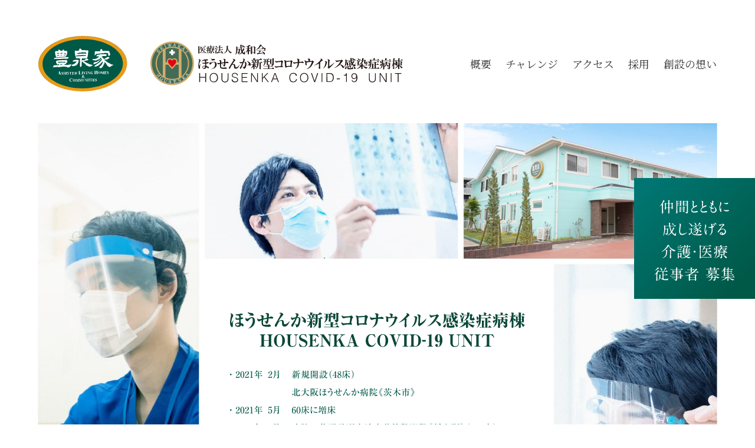

--- FILE ---
content_type: text/html
request_url: https://sfmc-h.org/covid-19/
body_size: 6979
content:
<!DOCTYPE html>
<html lang="ja">

<head prefix="og: http://ogp.me/ns# fb: http://ogp.me/ns/fb# article: http://ogp.me/ns/article#">
  <!-- Google tag (gtag.js) -->
<script async src="https://www.googletagmanager.com/gtag/js?id=G-R7WTQMBV28"></script>
<script>
  window.dataLayer = window.dataLayer || [];
  function gtag(){dataLayer.push(arguments);}
  gtag('js', new Date());

  gtag('config', 'G-R7WTQMBV28');
</script>

  <meta http-equiv="Content-Type" content="text/html; charset=utf-8">
  <meta name="viewport" content="width=device-width,initial-scale=1.0,minimum-scale=1.0">
  <title>【リクルート新規積極募集】医療法人 成和会 ほうせんか新型コロナウイルス感染症病棟 HOUSENKA COVID-19 UNIT100｜豊泉家</title>
  <meta name="description"
    content="2020年1月から新型コロナウイルスの感染拡大が続く中、大阪府下の陽性者数・入院患者数も増加の一途をたどり、第3波の襲来、2021年1月14日大阪府でも緊急事態宣言が発令されました。大阪府の医療体制が逼迫し、民間病院での受入が望まれる中、緊急事態宣言同日、当院にも強い要請があり、その日から開設に向けた43日間の歩みが始まりました。私たちは、医療従事者の使命感と挑戦する勇気をもって大阪府の民間病院では最大規模である48床の軽症・中等症の新型コロナウイルス患者対応の病棟を開設いたします。">
  <meta name="keywords" content="ほうせんか新型コロナウイルス感染症病棟,HOUSENKA COVID-19 UNIT,豊泉家,医療法人 成和会,新型コロナウィルス">
  <meta name="author" content="医療法人 成和会">
  <meta property="og:title" content="医療法人 成和会 北大阪ほうせんか病院 ほうせんか新型コロナウイルス感染症病棟 HOUSENKA COVID-19 UNIT｜豊泉家">
  <meta property="og:type" content="website">
  <meta property="og:description"
    content="2020年1月から新型コロナウイルスの感染拡大が続く中、大阪府下の陽性者数・入院患者数も増加の一途をたどり、第3波の襲来、2021年1月14日大阪府でも緊急事態宣言が発令されました。大阪府の医療体制が逼迫し、民間病院での受入が望まれる中、緊急事態宣言同日、当院にも強い要請があり、その日から開設に向けた43日間の歩みが始まりました。私たちは、医療従事者の使命感と挑戦する勇気をもって大阪府の民間病院では最大規模である48床の軽症・中等症の新型コロナウイルス患者対応の病棟を開設いたします。">
  <meta property="og:site_name" content="医療法人 成和会 北大阪ほうせんか病院 ほうせんか新型コロナウイルス感染症病棟 HOUSENKA COVID-19 UNIT｜豊泉家">
  <meta property="og:locale" content="ja_JP">
  <meta property="fb:app_id" content="">
  <meta property="twitter:card" content="summary_large_image">
  <link rel="stylesheet" type="text/css" href="css/reset.css">
  <link rel="stylesheet" type="text/css" href="css/style.css?211019">
  <link rel="preconnect" href="https://fonts.gstatic.com">
  <link href="https://fonts.googleapis.com/css2?family=Noto+Sans+JP&family=Noto+Serif+JP&display=swap" rel="stylesheet">
  <script type="text/javascript" src="js/jquery.js"></script>
  <script type="text/javascript" src="js/jquery.set.js"></script>
</head>

<body>
  <header id="header">
    <div id="sitetitle">
      <h1><img src="svg/sitetitle.svg" alt="豊泉家・医療法人 成和会 北大阪ほうせんか病院 ほうせんか新型コロナウイルス感染症病棟 HOUSENKA COVID-19 UNIT"></h1>
    </div>
    <div id="tgl"></div>
    <nav>
      <ul id="gnav">
        <li><a href="#outline">概要</a></li>
        <li><a href="#challenge">チャレンジ</a></li>
        <li><a href="#access">アクセス</a></li>
        <li><a href="#recruit">採用</a></li>
        <li><a href="#thought">創設の想い</a></li>
      </ul>
    </nav>
    <div class="fixbnr"><a href="#recruit"><img src="svg/bnr-float.svg" alt="仲間とともに成し遂げる介護・医療従事者 募集"></a></div>
  </header>
  <section id="about" class="fadeinload">
    <div id="outline" class="inner">
      <h2><img src="svg/about-title.svg" alt="ほうせんか新型コロナウイルス感染症病棟 HOUSENKA COVID-19 UNIT"></h2>
      <p class="news">
        <img src="svg/about-news.svg" alt="・ 2021年 2月 新規開設（48床）北大阪ほうせんか病院木市》
・ 2021年 5月 60床に増床
・ 2021年11月 病院一体運営型宿泊療養施設開設《新大阪》（106床）
・ 2022年 7月 大阪コロナ高齢者医療介護臨時センター・ほうせんか《住之江》（40床）
・ 2023年 5月 病院一体運営型宿泊療養施設 終了
大阪コロナ高齢者医療介護臨時センター・ほうせんか 終了
73床に増床（北大阪ほうせんか病院）">
      </p>
      <p>
        <a href="#recruit"><img src="svg/about-btn.svg?211019" alt="仲間とともに成し遂げる介護・医療従事者 募集"></a>
      </p>
      <div class="sign"><img src="svg/about-message.svg" alt="【― COVID-19UNIT ― 介護・医療一体のチームコロナ 積み重ねた経験を活かしてコロナ患者の最後の砦となる】
          新型コロナウイルス感染症が猛威を振るう中、豊泉家グループは、
新型コロナウイルス感染症病棟の開設・増床、全国初となる
病院一体運営型宿泊療養施設、
医療・介護・行政が連携し、
高齢者・障がいを有する方を守る臨時の医療施設の開設等、
多くの仲間とともに戦い続けてまいりました。
2023年5月8日、新型コロナウイルス感染症の2類から5類への変更が決定され、
豊泉家グループでも2棟のコロナ専用施設が閉鎖となります。
一方で、新型コロナウイルス感染症が完全になくなったわけではなく、
引き続き高齢者や基礎疾患を持つ方にとっての脅威であることには変わりありません。
予防・医療・介護を展開する豊泉家グループでは、
引き続き1人でも多くの高齢者の生命を守る為、
これまで延べ13万人の新型コロナウイルスの対応に
向き合ってきた経験を最大限に活かしてまいります。
安心して働ける環境で、ともに戦う仲間と共に、
最後の砦として、責任を果たしてまいります。
2023年4月吉日
医療法人 成和会
副理事長 樋口昌克">
      </div>
      <div class="movie">
        <iframe width="560" height="315" src="https://www.youtube.com/embed/WmkylaHIEM8" title="YouTube video player"
          frameborder="0"
          allow="accelerometer; autoplay; clipboard-write; encrypted-media; gyroscope; picture-in-picture; web-share"
          allowfullscreen></iframe>
      </div>
    </div>
  </section>
  <div id="brave">
    <div class="basewidth">
      <p><img src="svg/brave-title.svg" alt="立ち向かう使命感と挑戦する勇気～仲間とともに成し遂げる～"></p>
    </div>
  </div>
  <section id="experience">
    <div class="basewidth">
      <h2 class="fadein"><img src="images/experience-title.png" srcset="images/experience-title@2x.png 2x" alt="Gold Experience ―積み重ねた経験―"></h2>
      <p><img src="images/experience-1.png" alt="" srcset="images/experience-1@2x.png 2x"></p>
      <p><img src="images/experience-2.png" alt="" srcset="images/experience-2@2x.png 2x"></p>
      <p><img src="images/experience-3.png" alt="" srcset="images/experience-3@2x.png 2x"></p>
      <p><img src="images/experience-4.png" alt="" srcset="images/experience-4@2x.png 2x"></p>
      <p><img src="images/experience-5.png" alt="" srcset="images/experience-5@2x.png 2x"></p>
    </div>
  </section>
  <section id="media-archive">
    <div class="basewidth">
      <h2>メディア実績</h2>
      <p>新型コロナウイルス感染症の現状・課題、取組について、<br class="nosp">
      メディアの方々と連携し、発信してまいりました。</p>
      <p><strong>
        NHKでの放映27回<br>
        「ニュースほっと関西」　「ニュース845」　「NHKニュース　おはよう日本」
      </strong></p>
      <dl>
        <div>
          <dt>専門情報誌</dt>
          <dd>日経ヘルスケア</dd>
        </div>
        <div>
          <dt>新聞</dt>
          <dd>日経新聞<br>読売新聞</dd>
        </div>
      </dl>
    </div>
  </section>
  <section id="challenge">
    <!-- <div class="basewidth">
      <h2 class="fadein"><img src="svg/challenge-title.svg" alt="Challenge―仲間と共に挑む―"></h2>
    </div>
    <div class="slogan">
      <div class="basewidth">
        <h3><img src="svg/challenge-sub.svg" alt="COVID-19UNIT100 新たな挑戦 要介護者専用UNIT40" class="main"></h3>
        <p>
          長期化する新型コロナウイルス感染症に対峙するために、社会福祉法人で開設間近であった、<br class="nosp">
          ハンディキャップを有する方の短期入所棟を、臨時センターに転換いたしました。<br>
          高齢者の生命を守る為、介護・医療、そして大阪府が一体となり複合的に連携してまいります。<br>
          「ほうせんか新型コロナウイルス感染病棟 HOUSENKA COVID-19 UNIT」は、<br class="nosp">
          エッセンシャルワーカーとしての誇りを胸に、今一度、志を一つに戦う仲間と新しい挑戦を始めます。
        </p>
      </div>
    </div> -->
    <div class="basewidth fadein">
      <h3 class="try-title"><img src="svg/challenge-sub1.svg" alt="志を一つに" class="main"> <img
          src="svg/challenge-sub2.svg" alt="勇気ある仲間と挑戦"></h3>
      <div class="try"><img src="svg/challenge-fig.svg" alt="3つの挑戦（コロナ患者支援・地域医療の適正化・領域を超えた連携）"></div>
      <div class="borderbox">
        <h3>コロナ患者支援</h3>
        <p>2021年2月26日の新型コロナウイルス感染症病棟開設から、<br class="nosp">
        今日まで延べ13万人の支援をしてまいりました。<br>
        高齢者の感染死者数が大きな課題である大阪において、<br class="nosp">
        医療と介護を展開する豊泉家グループだからこそできたコロナ患者支援。<br>
        これからも高齢者の生命を守るため、一人でも多くの要介護者の<br class="nosp">
        コロナ患者を受け入れ、<br class="nosp">
        「患者様だけでなく事業者も支援する」強い使命感をもって臨んでまいります。</p>
        <h3>地域医療貢献</h3>
        <p>新型コロナウイルス感染症の2類から5類への変更が決定され、<br class="nosp">
        感染症患者の受入病床および国からの補助が削減される一方で、<br class="nosp">
        この感染症が完全になくなったわけではなく、高齢者や基礎疾患を持った方にとっては<br class="nosp">
        大変な脅威であり続けます。<br>
        多くの医療機関や感染症対応施設が役目を終え終了していく中で、<br class="nosp">
        北摂・三島圏域において、73床の病棟を継続運営することで最後の砦として<br class="nosp">
        地域医療への貢献を果たしてまいります。</p>
        <h3>領域を超えた連携</h3>
        <p>新型コロナウイルス感染症により、通常の病気と違い医療における<br class="nosp">
        治療・入院だけでは解決できない問題が多数存在します。<br>
        予防から後遺症まで広い領域の患者対応の為には、新型コロナウイルス対応病院、<br class="nosp">
        介護施設やクリニックが連携し、行政とも一体となり、<br class="nosp">
        地域全体で取り組まなければなりません。<br>
        今回、新型コロナウイルス感染症病棟を拡大継続するにあたり、<br class="nosp">
        介護・医療・行政連携による、同じ志を持つ仲間とともに<br class="nosp">
        支援の輪を絶やすことなく、領域を超えた連携を続けてまいります。</p>
      </div>
      <p><a href="#recruit" class="btn green">仲間とともに成し遂げる<br>介護・医療従事者 募集</a></p>
    </div>
  </section>
  <!-- <section>
    <div class="slogan">
      <div class="basewidth">
        <h3><img src="svg/new-challenge.svg" alt="新たな挑戦" class="new-challenge"></h3>
        <p>
          高齢者に加え、ハンディキャップを有する要支援者のコロナ患者の<br class="nosp">
          受け入れが難しい状態が続いています。<br>
          要支援者のコロナ患者(軽症・中等症)の受け入れを行い、<br class="nosp">
          医療・介護を展開する豊泉家グループだからこそ可能な支援を実施いたします。
        </p>
      </div>
    </div>

  </section>
  <section id="safety">
    <p><a href="#recruit" class="btn green">一緒に挑戦する<br>介護・医療従事者 募集</a></p>
    <div class="basewidth">
      <h2 class="showin"><img src="svg/safety-title.svg" alt="挑戦する仲間を守るため安心安全の対策を実施してまいります"></h2>
      <h3 class="showin ls1">防護</h3>
      <ul class="borderlist showin">
        <li>PCR検査・抗原検査の実施（適宜）</li>
        <li>個人防護服（PPE）支給</li>
      </ul>
      <h3 class="showin ls1">研修</h3>
      <ul class="borderlist showin">
        <li>徹底した感染予防研修実施</li>
      </ul>
      <h3 class="showin ls2">ワクチン・治療</h3>
      <ul class="borderlist showin">
        <li>感染予防ワクチン接種実施</li>
        <li>罹患時の治療薬</li>
      </ul>
      <h3 class="showin ls2">設備・環境</h3>
      <ul class="borderlist showin">
        <li>感染予防のための徹底したゾーニング<br class="nopc">（設備改修）</li>
        <li>グリーンゾーン内休憩所設置</li>
      </ul>
      <h3 class="showin ls2">住宅支援</h3>
      <ul class="borderlist showin">
        <li>必要に応じて社宅の借り上げ</li>
      </ul>
      <p><a href="#recruit" class="btn green">一緒に挑戦する<br>介護・医療従事者 募集</a></p>
    </div>
  </section> -->
  <section id="recruit">
    <div class="basewidth">
      <div id="support">
        <h2>
          <picture>
            <source media="(min-width: 568px)" srcset="svg/support-title.svg">
            <img src="svg/support-title2.svg" alt="">
          </picture>
        </h2>
        <ul class="support">
          <li>
            <h3>ハード面/ソフト面の充実</h3>
            <p>2年以上の経験に基づく支援有（研修含む）</p>
          </li>
          <li>
            <h3>コロナ手当支給</h3>
            <p>5類移行後は、ほとんどの病院で危険手当が無くなると言われている中、<br class="nosp">
            独自施策として支給</p>
          </li>
          <li>
            <h3>チームコロナの連携</h3>
            <p>ドクター・看護師・セラピスト・クラーク等、<br class="nosp">
            多職種連携のチームで向き合っていきます</p>
          </li>
          <li>
            <h3>仕事の選択肢</h3>
            <p>コロナが落ち着いているときは、一般病棟での勤務可能<br>
            コロナ病棟閉鎖後も、双方面談による継続雇用の検討<br>
            回復期病棟・緩和ケア病棟　等</p>
          </li>
        </ul>
        <p><img src="images/recruit_img.png" alt="" srcset="images/recruit_img@2x.png 2x"></p>
      </div>
      <h2><img src="svg/recruit-title.svg" alt="仲間とともに成し遂げる 介護・医療従事者募集"></h2>
      <p>
        <a href="pdf/interview_therapist.pdf" target="_blank" rel="noopener noreferrer" class="btn">
          COVID-19 UNITフェロー<br>
          セラピストインタビュー
        </a>
      </p>
      <p class="text">
        <span>※上記ボタンをクリックでPDFファイルが開きます</span>
      </p>
      <h3>北大阪ほうせんか病院</h3>
      <div class="flex">
        <div class="fc"><img src="images/housenka-kitaosaka.jpg" srcset="images/housenka-kitaosaka@2x.jpg 2x"
            alt="住之江病棟名(ダミー)"></div>
        <div class="fc">
          <ul>
            <li>
              <a href="https://job-gear.net/housenka2/AB0508610631/MDkyujin_d.htm" target="_blank"
                rel="noopener noreferrer" class="btn">
                茨木市<br>
                看護師 募集要項
              </a>
            </li>
            <li>
              <a href="https://job-gear.net/housenka2/AB0419305399/MDkyujin_d.htm" target="_blank"
                rel="noopener noreferrer" class="btn">
                茨木市<br>
                看護助手・介護士 募集要項
              </a>
            </li>
          </ul>
        </div>
      </div>
    </div>
  </section>
  <section id="access">
    <div class="basewidth">  
      <h2 class="fadein">北大阪ほうせんか病院<br>
        ほうせんか新型コロナウイルス感染症病棟<br>
        HOUSENKA COVID-19 UNIT</h2>
      <div class="googlemap fadein"><iframe
          src="https://www.google.com/maps/embed?pb=!1m18!1m12!1m3!1d6549.0921038492925!2d135.542857432891!3d34.84250438039836!2m3!1f0!2f0!3f0!3m2!1i1024!2i768!4f13.1!3m3!1m2!1s0x6000fcf38d5d3cc5%3A0xafefd4feff668b4f!2z44CSNTY3LTAwNTIg5aSn6Ziq5bqc6Iyo5pyo5biC5a6k5bGx77yR5LiB55uu77yS4oiS77yS!5e0!3m2!1sja!2sjp!4v1613525660476!5m2!1sja!2sjp"
          width="100%" height="auto" frameborder="0" style="border:0;" allowfullscreen="" aria-hidden="false"
          tabindex="0"></iframe></div>
      <p class="address fadein">〒567-0052 大阪府茨木市室山1-2-2</p>
      <p class="address fadein">採用窓口（共通）</p>
      <p class="tel fadein">
        <a href="tel:072-604-6662" class="tel call"><img src="svg/telnumber2.svg" alt="072-604-6662"></a>
      </p>
    </div>
  </section>
  <section id="thought">
    <div class="basewidth">
      <h2><img src="svg/thought-title.svg" alt="創設の想い（43日間の軌跡）"></h2>
      <div>
        <div class="fc">
          <img src="svg/thought-message.svg"
            alt="【立ち向かう使命感と挑戦する勇気】2021年2月26日 2020年1月から新型コロナウイルスの感染拡大が続く中、大阪府下の陽性者数・入院患者数も増加の一途をたどり、第3波の襲来、2021年1月14日大阪府でも緊急事態宣言が発令されました。大阪府の医療体制が逼迫し、民間病院での受入が望まれる中、緊急事態宣言同日、当院にも強い要請があり、その日から開設に向けた43日間の歩みが始まりました。私たちは、医療従事者の使命感と挑戦する勇気をもって大阪府の民間病院では最大規模である軽症・中等症の新型コロナウイルス患者対応の病棟を開設いたしました。">
        </div>
        <div class="fc movie">
          <iframe width="560" height="315" src="https://www.youtube.com/embed/LVEHz91boG4" title="YouTube video player"
            frameborder="0"
            allow="accelerometer; autoplay; clipboard-write; encrypted-media; gyroscope; picture-in-picture"
            allowfullscreen></iframe>
        </div>
      </div>
    </div>
  </section>
  <footer id="footer">
    <div class="basewidth">
      <ul id="fnav">
        <li><a href="#outline">概要</a></li>
        <li><a href="#challenge">チャレンジ</a></li>
        <li><a href="#access">アクセス</a></li>
        <li><a href="#recruit">採用</a></li>
        <li><a href="#thought">創設の想い</a></li>
      </ul>
      <p id="copyright">Copyright&copy;2021-2023　医療法人 成和会　All Rights Reserved.</p>
    </div>
  </footer>
</body>

</html>

--- FILE ---
content_type: text/css
request_url: https://sfmc-h.org/covid-19/css/style.css?211019
body_size: 4068
content:
@charset "UTF-8";

/* common
*****************************/
body {
  font-family: "Noto Serif JP", serif;
  font-size: 100%;
  -ms-text-size-adjust: 100%;
  -webkit-text-size-adjust: 100%;
  line-height: 2;
  background: #fff;
  border: none;
  color: #333;
  width: 100%;
  height: 100%;
  _display: inline;
  _zoom: 1;
  -webkit-font-smoothing: antialiased;
  -moz-osx-font-smoothing: grayscale;
  overflow-x: hidden;
  text-align: center;
}

img {
  width: inherit;
  max-width: 100%;
}

.basewidth {
  margin: 0 auto;
  padding: 0 2.5%;
  width: 100%;
  max-width: 1100px;
  box-sizing: border-box;
}

.nosp {
  display: none;
}

a.btn {
  text-decoration: none;
}

.btn {
  padding: 16px 75px;
  border-radius: 9px;
  color: #fff;
  display: inline-block;
  line-height: 1.2;
  font-size: 16px;
  min-width: 240px;
  box-sizing: border-box;
  white-space: nowrap;
}

.btn.green {
  background: #005847;
  box-shadow: 4px 4px 0 #231815;
}

.btn.black {
  background: #231815;
  box-shadow: 4px 4px 0 #005847;
}

.fadein,
.fadeinload {
  opacity: 0;
  transform: translateY(20px);
  transition: all 1s;
}

.showin {
  opacity: 0;
  transform: translateY(-20px);
  transition: all 1s;
}

/* header
*****************************/
#header {
  padding: 4.8% 5.1% 4.2% 5.1%;
  display: flex;
  position: fixed;
  top: 0;
  background: #fff;
  z-index: 200;
}

#sitetitle {
  display: flex;
  align-items: center;
}

/*#sitetitle h1 {
  margin-left: 5.1%;
}*/

/* gloval navi
*****************************/
#gnav {
  height: 0;
  opacity: 0;
  visibility: hidden;
  background: #fff;
  width: 0;
}

#gnav a {
  color: #333;
  text-decoration: none;
}

#tgl {
  margin-left: 8%;
  display: block;
  cursor: pointer;
  text-align: center;
  display: flex;
  flex-direction: column;
  justify-content: center;
}

#tgl::before,
#tgl::after {
  margin: 5px 0;
  content: "";
  width: 30px;
  height: 1px;
  background: #005847;
  display: block;
  transition-duration: 0.3s;
}

/*#tgl:before {
  content: url(../img/icn-menu.svg);
  display: block;
}


#tgl:after {
content:"MENU";
font-size:0.8rem;
color:#3e342e;
}*/

/*#tgl.open:before {
  content: url(../img/icn-close.svg);
  display: block;
}*/

/*
#tgl.open.open:after {
content:"CLOSE";
font-size:0.8rem;
color:#fff;
}
*/

#tgl.open::before {
  margin: 0;
  transform: rotate(135deg);
  transition-duration: 0.3s;
}

#tgl.open::after {
  margin: 0;
  transform: rotate(45deg);
  transition-duration: 0.3s;
}

#tgl.open ~ nav #gnav {
  height: auto;
  opacity: 1;
  visibility: visible;
  transition: 0.5s;
  position: absolute;
  top: 100%;
  right: 0;
  z-index: 200;
  width: 50%;
  background: #005847;
}

#tgl.open ~ nav #gnav a {
  padding: 10px 0;
  display: block;
  color: #fff;
  border-bottom: 1px solid rgba(255, 255, 255, 0.3);
}

/* about
*****************************/
#about {
  margin-top: 80px;
  padding: 19% 0 4.2% 0;
  background-image: url(../images/bg-about.jpg), url(../images/bg-about.jpg);
  background-position: center top, center bottom;
  background-repeat: no-repeat;
  background-size: 95% auto;
  /*padding: 4.8% 5.1% 4.2% 5.1%;*/
  /* animation: fadein 1s; */
}

#about .inner {
  padding: 8.5% 5%;
  background: rgba(255, 255, 255, 0.8);
}

#about h2 {
  margin-bottom: 8.5%;
}

@keyframes fadein {
  0% {
    opacity: 0;
    transform: translateY(50px);
  }
  100% {
    opacity: 1;
    transform: none;
  }
}

.movie {
  /* margin-bottom: 10.5%; */
  position: relative;
  padding-bottom: 56.18%;
  height: 0;
  overflow: hidden;
}

.movie iframe {
  position: absolute;
  top: 0;
  left: 50%;
  width: 80%;
  height: 80%;
  transform: translateX(-50%);
}

#about h3 {
  margin-bottom: 5%;
}

/*#about .text {
  margin-bottom: 5%;
  font-size: 15px;
  line-height: 2.48;
}*/

#about .sign {
  margin-bottom: 8.5%;
  /*font-size: 14px;
  line-height: 1.5;*/
}

#about p {
  margin-bottom: 8.5%;
}

#about p img {
  max-width: 58%;
  height: auto;
}

/*#about .sign span {
  display: block;
}*/

.fixbnr {
  position: fixed;
  top: 40vh;
  right: 0;
  z-index: 1;
}

.fixbnr img {
  width: 20vw;
  height: auto;
  max-width: 228px;
}

/* brave
*****************************/
#brave {
  padding: 8% 0;
}

/* experience
*****************************/
#experience {
  padding: 5% 0;
  background: #e3f8d5;
}

#experience h2,
#experience p:not(:last-of-type) {
  margin-bottom: 5%;
}

/* media-archive
*****************************/
#media-archive {
  padding: 5% 0;
  background: #ebebeb;
}

#media-archive h2 {
  font-weight: bold;
  font-size: 2em;
}

#media-archive p {
  margin-bottom: 3%;
}

#media-archive strong {
  font-weight: bold;
  color: #005847;
}

#media-archive dl div {
  display: flex;
  justify-content: center;
}

#media-archive dl dt {
  margin-right: 2rem;
  width: 8rem;
  text-align: right;
}
#media-archive dl dd {
  text-align: left;
   width: 8rem;
}

/* challenge
*****************************/
#challenge {
  padding: 5% 0 8%;
  background: linear-gradient(180deg, #fff 10%, rgba(0, 88, 71, 0.1) 90%);
}

#challenge h2 {
  margin-bottom: 15%;
}

#challenge h2 img {
  max-width: 240px;
}

.slogan {
  padding-top: 10%;
  padding-bottom: 11%;
  background: url(../images/bg-slogan.png) center no-repeat;
  background-size: cover;
  color: #fff;
}

.slogan h3 {
  margin-bottom: 6.5%;
}

.slogan h3 img {
  margin: 0 5px 10px 5px;
  max-width: 360px;
}

/* .slogan h3 img:first-of-type {
  max-width: 180px;
} */

/* .slogan h3 img:last-of-type {
  max-width: 240px;
} */

.slogan p {
  font-size: 15px;
  line-height: 2.58;
  letter-spacing: -0.1em;
  text-indent: 0.1em;
}

.try-title {
  margin: 10% 3%;
}

.try {
  margin: 10% 0 16.8%;
}

.borderbox {
  margin-bottom: 8%;
  padding: 15% 3%;
  background: #fff;
  border: 2px solid #005847;
  border-radius: 30px;
}

.borderbox h3 {
  margin: 0 auto 5.2% auto;
  background: #005847;
  font-size: 24px;
  color: #f5f3c3;
  max-width: 800px;
  line-height: 1.8;
}

.borderbox p {
  margin: 0 auto 15%;
  font-size: 15px;
  position: relative;
}

.borderbox p:last-of-type {
  margin-bottom: 0;
}

.borderbox p .align-right {
  position: absolute;
  right: 0;
}

/* safety
*****************************/
#safety {
  padding-top: 5%;
  padding-bottom: 17%;
  background: #f5f3e1;
}

#safety h2 {
  margin-top: 14%;
  margin-bottom: 11%;
}

#safety h3 {
  margin-bottom: 2%;
  font-size: 20px;
  font-weight: bold;
  color: #005847;
}

.ls1 {
  letter-spacing: 0.8em;
  text-indent: 0.8em;
}

.ls2 {
  letter-spacing: 0.2em;
  text-indent: 0.2em;
}

#safety h3,
#safety li {
  font-family: "Noto Sans JP", sans-serif;
}

#safety li {
  font-size: 16px;
  color: #005847;
}

#safety li::before {
  content: "・";
}

.borderlist {
  margin-bottom: 8.2%;
  padding: 3%;
  background: #fff;
  border: 1px solid #005847;
  border-radius: 15px;
}

.borderlist:nth-of-type(even) {
  background: #dfeee0;
}

.borderlist:last-of-type {
  margin-bottom: 15%;
}

/* support
*****************************/
#support {
  margin-bottom: 10%;
}
#support .support {
  margin-bottom: 10%;
}
#support .support li {
  margin-bottom: 3%;
  padding: 3%;
  border: 1px solid #005847;
  border-radius: 10px;
}

#support .support li h3 {
  margin-bottom: 2%;
  color: #005847;
  font-size: 1.5em;
  font-weight: bold;
}

/* access
*****************************/
#access {
  padding-top: 10%;
  padding-bottom: 10%;
  background: #005847;
  color: #fff;
}

#access h2 {
  font-size: 24px;
  margin-bottom: 5.8%;
}

#access p + h2 {
  margin-top: 8%;
}

#access h2 span {
  display: block;
}

.googlemap {
  margin-bottom: 5%;
}

.googlemap iframe {
  height: 300px;
}

.address {
  margin-bottom: 2%;
  font-size: 16px;
}

.tel {
  margin-bottom: 10.8%;
}

.tel img {
  max-width: 240px;
}

#access h3 {
  margin-bottom: 8%;
  border: 1px solid #fff;
  font-size: 24px;
}

#access dt {
  margin-bottom: 7%;
  margin-left: auto;
  margin-right: auto;
  font-size: 18px;
  font-family: "Noto Sans JP", sans-serif;
  color: #005847;
  background: #fff;
  border-radius: 50%;
  width: 190px;
  height: 190px;
  line-height: 1.4;
  display: flex;
  align-items: center;
  justify-content: center;
}

#access dd {
  margin-bottom: 7%;
  font-size: 16px;
  text-align: left;
}

/* recruit
*****************************/
#recruit {
  padding: 5% 0;
}
#recruit h2 {
  margin: 0 auto 6%;
  max-width: 540px;
}
#recruit h3 {
  margin: 0 auto 6%;
  font-size: 32px;
}
#recruit .btn {
  /* background: linear-gradient(to bottom, hsl(300, 100, 80) 0%, hsl(300, 100, 70) 100%); */
  background: linear-gradient(to bottom, orange, darkorange);
  display: block;
  position: relative;
  text-shadow: 0 0 3px rgba(0, 0, 0, 0.3);
}
#recruit .btn::after {
  content: "";
  background: url(../svg/arrow.svg) center no-repeat;
  background-size: 100% auto;
  width: 30px;
  height: 100%;
  position: absolute;
  right: 10px;
  top: 0;
}
#recruit .btn:hover {
  background: linear-gradient(to top, orange, darkorange);
}

#recruit .fc li {
  margin-top: 5%;
}

#recruit .text {
  margin-bottom: 6%;
}

#recruit .text span {
  font-size: 0.8em;
}

/* thought
*****************************/
#thought {
  padding-top: 16.2%;
}
#thought h2 {
  margin: 0 auto 6%;
  max-width: 300px;
}
#thought .fc + .fc {
  margin-top: 10%;
}
/* footer
*****************************/
#footer {
  padding-top: 8%;
  padding-bottom: 7%;
}

#fnav {
  margin-bottom: 7.5%;
}

#fnav li {
  font-size: 16px;
  margin-bottom: 1em;
}

#fnav a {
  color: #000;
  text-decoration: none;
}

#copyright {
  font-family: "Noto Sans JP", sans-serif;
  font-size: 12px;
}

/* **************************** */
/* Tablet */
/* **************************** */
@media screen and (min-width: 560px) {
  .nosp {
    display: block;
  }

  .notb {
    display: none;
  }

  .nopc {
    display: none;
  }

  #sitetitle {
    margin-bottom: 4%;
    width: inherit;
  }

  #header {
    display: inherit;
    position: inherit;
  }

  #gnav {
    height: auto;
    opacity: 1;
    visibility: visible;
    display: flex;
    justify-content: space-between;
    align-items: center;
    width: auto;
  }

  #gnav li {
    font-size: 16px;
    white-space: nowrap;
  }

  #tgl {
    display: none;
  }

  .fixbnr {
    top: 42vh;
  }

  .fixbnr img {
    width: 16vw;
  }

  #about {
    margin-top: 0;
    padding: 20% 0 25%;
    background-image: url(../images/bg-about.jpg);
    background-position: center top;
    background-attachment: scroll;
  }

  #about h2 {
    margin-bottom: 8%;
  }
  #about .inner {
    margin: 0 auto;
    width: 50%;
    background: none;
  }
  .movie {
    margin-bottom: 15%;
  }
  #about h3 img {
    max-width: 200px;
  }

  #about .text,
  #about .sign {
    font-size: 12px;
  }
  #about .sign {
    margin-bottom: 6%;
  }
  #about p.news img {
    max-width: 100%;
    height: auto;
  }
  .borderbox p .align-right {
    right: 12%;
  }
  /*#about .sign span {
    margin-left: 1em;
    display: inline-block;
  }*/

  #challenge h2 img {
    max-width: 100%;
  }
  #challenge .basewidth {
    padding: 0;
    max-width: 1200px;
  }

  .slogan h3 img {
    max-width: 80%;
  }

  .slogan p {
    font-size: 16px;
    letter-spacing: normal;
    text-indent: inherit;
  }

  .slogan .new-challenge {
    margin-left: auto;
    margin-right: auto;
    max-width: 50%;
  }

  .try-title img {
    max-width: 500px;
  }

  .borderbox {
    padding: 15% 5%;
  }

  .borderbox p {
    font-size: 16px;
  }

  #safety h3 {
    font-size: 22px;
  }

  #access h2 span {
    margin-left: 1em;
    display: inline;
  }

  .googlemap iframe {
    height: 400px;
  }

  .tel img {
    max-width: 100%;
  }

  #access dl {
    display: flex;
    flex-wrap: wrap;
    justify-content: space-between;
    align-items: center;
  }

  #access dd {
    width: calc(100% - 230px);
  }

  .flex {
    margin-bottom: 12%;
    display: flex;
    justify-content: space-between;
  }
  .fc {
    /* width: 48%; */
  }
  /* .fc img {
    width: 100%;
  } */

  #fnav {
    display: flex;
    justify-content: center;
  }

  #fnav li {
    margin: 0 2.4%;
  }
  /* #thought .fc + .fc {
    margin-top: unset;
  } */
  #thought .movie {
    width: 100%;
    height: 57%;
    aspect-ratio: 1.6 / 1;
  }
}

/* **************************** */
/* PC */
/* **************************** */
@media screen and (min-width: 960px) {
  .btn {
    font-size: 22px;
  }

  #header {
    display: flex;
    justify-content: space-between;
    align-items: center;
  }

  #sitetitle {
    margin-bottom: 0;
  }

  #gnav li {
    margin-left: 24px;
    font-size: 18px;
  }

  #about {
    padding: 25% 0 25% 0;
    background-size: 90% auto;
  }

  #about .inner {
    padding: 0;
    width: 39%;
  }
  .borderbox p .align-right {
    right: 10%;
  }

  /*#about h3 img {
    max-width: 280px;
  }

  #about .text {
    font-size: 15px;
  }

  #about .sign {
    font-size: 12px;
  }*/

  .slogan p {
    font-size: 20px;
  }

  .borderbox h3 {
    font-size: 31px;
  }

  .borderbox p {
    font-size: 21px;
  }

  #safety h3 {
    font-size: 29px;
  }

  #safety li {
    font-size: 22px;
  }

  #access h2 {
    font-size: 29px;
  }

  .address {
    font-size: 25px;
  }

  .tel a[href^="tel:"] {
    pointer-events: none;
  }

  .googlemap iframe {
    height: 500px;
  }

  #access h3 {
    font-size: 26px;
  }

  #access dt {
    font-size: 23px;
  }

  #access dd {
    font-size: 21px;
    width: calc(100% - 260px);
  }

  #recruit .text {
    font-size: 22px;
  }

  #fnav li {
    font-size: 21px;
  }

  #copyright {
    font-size: 18px;
  }
}

/* **************************** */
/* PC wide */
/* **************************** */
@media screen and (min-width: 1360px) {
  .btn {
    font-size: 27px;
  }

  #gnav li {
    font-size: 21px;
  }

  #about {
    padding: 25% 0 30% 0;
  }

  #about .inner {
    width: 39%;
  }

  .borderbox p .align-right {
    right: 7%;
  }
  /*#about h3 img {
    max-width: 300px;
  }
  #about .text {
    font-size: 20px;
  }

  #about .sign {
    font-size: 18px;
  }*/

  .slogan p {
    font-size: 24px;
  }

  .borderbox {
    padding: 15% 2%;
  }

  .borderbox h3 {
    font-size: 38px;
  }

  .borderbox p {
    font-size: 25px;
  }

  #safety h3 {
    font-size: 34px;
  }

  #safety li {
    font-size: 28px;
  }

  #access h2 {
    font-size: 34px;
  }

  .address {
    font-size: 34px;
  }

  .googlemap iframe {
    height: 668px;
  }

  #access h3 {
    font-size: 27px;
  }

  #access dt {
    font-size: 28px;
  }

  #access dd {
    font-size: 26px;
    width: calc(100% - 290px);
  }

  #recruit .text {
    font-size: 27px;
  }
}

/* **************************** */
/* PC max wide */
/* **************************** */
@media screen and (min-width: 1760px) {
  #about .inner {
    width: 40%;
  }
}


--- FILE ---
content_type: image/svg+xml
request_url: https://sfmc-h.org/covid-19/svg/support-title.svg
body_size: 9029
content:
<?xml version="1.0" encoding="UTF-8"?><svg id="_レイヤー_2" xmlns="http://www.w3.org/2000/svg" width="1065.41" height="59.64" viewBox="0 0 1065.41 59.64"><g id="_レイヤー_1-2"><path d="m30.72,36.22h-11.52c-.06,1.79-.06,2.18-.06,2.82,3.65.45,9.47,2.37,9.47,6.53,0,2.18-1.79,3.26-3.13,3.26-1.79,0-2.3-1.6-2.82-3.14-1.02-3.01-2.62-5.12-3.52-5.82v3.01c0,1.98.19,10.82.19,12.61,0,1.66,0,3.52-3.78,3.52-2.82,0-2.82-1.54-2.82-2.62,0-1.66.7-10.56.7-12.54-3.71,4.42-7.3,7.17-13.12,10.11l-.32-.51c5.76-5.25,9.79-13.5,11.39-17.21h-1.98c-3.9,0-5.31.13-6.91.45l-1.02-2.37c3.9.38,8.38.38,9.09.38h2.88c0-5.7,0-6.34-.77-9.22l7.81,1.79c.51.13.96.26.96.9,0,.58-.38,1.02-2.05,1.73,0,.83-.13,4.35-.13,4.8h3.14l2.75-3.2c.51-.58.77-.83,1.09-.83.38,0,.77.32,1.22.77l3.58,3.14c.32.26.64.64.64.96,0,.64-.58.7-.96.7Zm.77-10.94H8.9c-3.9,0-5.31.13-6.91.45l-1.02-2.37c3.9.32,8.38.38,9.09.38h7.49c1.73-3.9,3.07-8.77,3.2-13.05h-9.98c-3.9,0-5.31.13-6.91.45l-1.09-2.37c3.9.32,8.45.38,9.15.38h2.11c0-3.01,0-5.5-1.09-9.02l8.45,1.73c.45.06,1.02.32,1.02.9,0,.77-1.28,1.34-2.3,1.79-.06.7-.06,3.97-.06,4.61h2.37l2.5-3.33c.45-.58.7-.83.96-.83.38,0,.64.19,1.22.7l4.1,3.33c.32.26.64.58.64.96,0,.58-.51.7-.96.7h-10.05l7.23,3.14c.45.19.9.45.9,1.09,0,.83-.64.96-2.56,1.47-1.79,2.3-4.8,5.7-6.72,7.36h4.22l2.37-3.07c.45-.58.64-.83,1.02-.83s.96.51,1.15.7l3.39,3.07c.32.32.64.58.64.96,0,.64-.58.7-.96.7Zm-18.88-2.18c-2.75,0-2.94-2.56-3.14-4.35-.32-3.39-1.22-5.06-2.69-6.85l.45-.51c3.9,1.41,8.64,3.78,8.64,7.87,0,1.66-.9,3.84-3.26,3.84Zm46.46.83h-7.74c0,7.1.06,19.46.19,26.05,0,.77.13,4.42.13,5.25,0,1.15,0,4.16-4.74,4.16-2.56,0-2.56-1.47-2.56-2.62,0-.9.26-5.38.32-6.4.26-8.83.32-17.66.32-26.43h-5.31c-.13,10.88-.26,23.74-15.94,34.05l-.45-.58c8-9.73,10.17-15.87,10.17-36.54,0-4.22-.06-13.12-1.15-16.64l6.85,2.88c8.58-4.42,8.83-4.54,10.56-7.1l6.53,5.31c.38.32.7.77.7,1.15,0,.64-.77.64-1.09.64-.77,0-2.05-.26-2.37-.32-5.18,1.41-11.65,1.86-13.7,1.92,0,1.15-.13,11.52-.13,13.69h9.92l2.94-4.35c.26-.38.58-.83.96-.83s.77.32,1.28.77l4.61,4.29c.26.19.64.58.64.96,0,.64-.64.7-.96.7Z"/><path d="m127.36,56.38h-48.7c-3.9,0-5.31.13-6.91.38l-1.09-2.3c3.9.32,8.45.38,9.15.38h17.02c-.06-1.34.06-7.1.06-8.26h-12.1c-3.97,0-5.31.13-6.91.38l-1.09-2.3c3.9.32,8.45.38,9.15.38h10.94c0-5.63-.06-5.95-.77-9.28-.38.32-.96.9-2.75.9-3.07,0-3.14-1.41-3.14-2.43,0-.19.13-2.05.13-2.43.19-3.14.19-8.83.19-12.16h-4.86c-.26,5.12-.9,15.62-14.85,21.63l-.38-.45c5.38-4.1,8.38-9.54,8.89-21.18h-1.6c-3.33,0-4.86.13-6.4.38l-1.09-2.3c3.07.26,6.27.38,8.06.38h1.02c.06-1.98,0-10.43,0-11.26-2.82,0-3.9.06-6.02.45l-1.02-2.37c3.9.32,8.38.38,9.09.38h12.8l2.69-3.9c.38-.51.58-.77.96-.77s.83.38,1.15.7l4.16,3.84c.45.38.64.58.64.96,0,.64-.58.7-.96.7h-6.08v11.26h.77l2.3-3.78c.26-.38.64-.9,1.02-.9.45,0,.9.45,1.15.7l4.22,3.84c.38.32.64.58.64.96,0,.58-.51.7-.96.7h-9.15v12.48c0,2.56,0,2.82-.38,3.39l8.06,1.6c.51.13,1.6.38,1.6,1.22,0,.77-.19.9-2.37,2.3-.06.7-.06,3.39-.06,4.42h7.68l2.69-4.48c.19-.32.64-.83,1.02-.83s1.02.58,1.15.7l4.8,4.48c.45.38.64.58.64.96,0,.58-.51.7-.96.7h-17.02c0,2.88,0,5.31-.13,8.26h13.57l3.01-4.67c.19-.32.64-.77,1.02-.77s.83.32,1.15.64l5.44,4.67c.32.26.64.51.64.96,0,.58-.51.7-.96.7ZM90.56,6.85h-4.67c.06,4.16.06,7.55-.06,11.26h4.74V6.85Zm23.04,2.3c0,2.62.13,15.74.06,16.7-.19,2.69-2.82,2.82-3.46,2.82-2.62,0-2.88-1.28-2.88-2.56,0-1.6.13-8.9.13-10.37,0-6.53-.19-7.74-.83-11.52l7.49,1.79c.58.13,1.28.51,1.28,1.15,0,.45-.13.77-1.79,1.98Zm10.81-2.82c.06,2.88-.06,25.79-.19,27.01-.45,4.67-5.18,6.08-8.32,6.34-.83-4.61-4.61-7.3-6.72-8.13l.06-.51c1.6.19,3.65.51,6.4.51.96,0,1.73,0,2.11-.45.45-.51.45-3.84.45-4.86,0-4.35-.06-17.85-.32-21.18-.19-1.86-.32-2.62-.64-3.9l8.26,2.18c.58.13,1.15.32,1.15.9,0,.64-.26.77-2.24,2.11Z"/><path d="m184.19,19.97c-1.22.96-1.54,1.22-2.62,6.02-.51,2.18-2.3,11.9-2.69,13.89,1.54.51,3.01,2.24,3.01,3.78,0,1.79-1.41,2.05-2.3,2.05-1.73,0-9.28-.26-10.82-.26-6.4,0-11.58.64-16.13,1.98-.64.19-3.33.96-3.71.96-2.43,0-6.27-5.25-6.27-8,0-1.47.38-2.37.64-3.14,1.98,2.62,4.74,4.48,8.19,4.48,2.69,0,16.9-.9,21.95-1.6,1.98-12.93,2.62-17.34,2.62-20.67,0-.83-.38-1.22-1.34-1.22-6.02,0-13.63,1.02-21.82,2.94-.51.13-2.62.83-3.14.83-2.62,0-6.46-4.67-6.46-8.38,0-1.09.13-1.73.26-2.37,2.5,3.2,5.7,4.35,8.38,4.35,6.78,0,22.53-1.34,24.06-1.98.51-.19,2.82-1.79,3.33-1.79,1.02,0,6.33,4.61,6.33,6.21,0,.83-.51,1.15-1.47,1.92Z"/><path d="m243.65,19.13c-1.6,1.28-1.73,1.41-3.07,7.68-.45,1.98-2.69,12.03-2.82,12.54-.06.13-.13.51-.13.7,0,.51.13.58,1.15,1.34,1.79,1.22,2.43,1.73,2.43,2.82,0,.96-.64,1.98-2.37,1.98-.19,0-1.54-.13-1.86-.13-2.69-.19-5.95-.32-10.94-.32-7.55,0-11.26.32-14.27.64-.32,3.39-1.21,3.9-2.3,3.9-2.24,0-4.61-4.1-4.61-7.3,0-.38.13-2.24.13-2.62,0-5.31-.7-17.47-1.92-22.46-.7-2.75-1.86-3.46-4.22-4.42.83-.51,1.79-1.15,3.58-1.15,2.11,0,3.26.58,6.4,2.11.77.38,1.28.58,2.05.58.7,0,21.05-1.6,21.89-1.73,2.11-.32,2.37-.58,3.84-1.79.51-.38.96-.7,1.54-.7,1.02,0,3.2,1.92,4.22,2.88,2.43,2.24,2.82,2.75,2.82,3.58,0,.45-.06.7-1.54,1.86Zm-10.5-1.79c-4.8,0-12.54.9-15.55,1.28-1.28.13-3.26.58-4.54.58-.51,0-3.01-1.02-3.14-1.02-.26,0-.32.26-.32.58,0,1.92,1.28,21.95,1.54,23.42,1.09,0,1.47,0,3.01-.13,5.95-.38,11.9-.7,17.92-1.09.96-5.5,2.5-16.89,2.5-22.14,0-1.28-.64-1.47-1.41-1.47Z"/><path d="m304.83,25.28c-.77,0-4.93-.51-7.36-.77-1.47-.19-2.43-.19-3.46-.19-3.71,0-5.95.06-7.68.13-.71,12.03-2.56,16.51-4.35,19.65-3.84,6.59-9.98,11.65-17.41,13.63l-.19-.51c4.99-3.39,14.34-10.88,15.68-32.32-4.8.58-9.66,1.15-13.95,3.26-1.09.51-1.6.77-2.43.77-2.05,0-6.98-3.71-6.98-8.9,0-1.41.13-1.98.38-2.75,2.62,4.42,6.34,4.42,7.87,4.42,1.28,0,6.72-.51,8.45-.64,2.24-.19,5.82-.45,6.78-.51.06-2.88,0-8.96-.38-10.81-.51-2.37-3.71-3.01-5.25-3.26,2.43-2.37,4.93-2.37,5.44-2.37,2.69,0,8.26,2.37,8.26,4.74,0,.51-1.28,3.01-1.41,3.33-.19.45-.26,6.72-.26,7.87,1.47-.19,9.6-.9,10.05-.96.64-.13,3.39-1.15,3.97-1.15,1.6,0,7.1,1.98,7.1,5.12,0,2.24-1.98,2.24-2.88,2.24Z"/><path d="m363.33,23.04c-1.66.9-1.79,1.09-2.56,3.78-2.11,7.04-4.99,14.46-13.95,21.82-2.94,2.37-8.13,5.95-14.59,7.49l-.26-.45c8.83-4.86,15.55-12.8,19.58-22.01,2.05-4.67,3.65-10.62,3.65-11.58,0-1.09-.9-1.09-1.34-1.09-5.44,0-10.88.26-16.32.83-1.02.13-6.21.83-6.46.83-.38,0-.58-.06-2.11-.64.06.83.38,10.37.38,11.2,0,1.47-.45,3.52-2.18,3.52-1.02,0-4.22-1.41-4.22-5.5,0-10.69,0-12.16-3.71-13.95,1.66-.9,3.33-.9,3.65-.9,1.02,0,2.3.13,5.5,1.66,1.6.77,1.79.83,2.3.83.38,0,7.42-.58,8.83-.64-.13-2.56-.38-6.91-.58-7.55-.64-2.18-4.22-2.56-5.7-2.69,2.18-2.11,4.86-2.3,5.5-2.3,2.11,0,7.74,1.47,7.74,3.84,0,.51-.83,2.62-.96,3.07-.38,1.28-.64,4.48-.7,5.31,5.7-.38,7.36-.51,8.19-.51,1.73,0,1.98,0,2.69-.58,1.86-1.54,2.05-1.73,2.5-1.73,1.02,0,6.4,5.12,6.4,6.27,0,.83-.9,1.47-1.28,1.66Z"/><path d="m412.93,12.48c-1.54.83-9.22,9.09-10.94,10.75.83.58,1.73,1.15,2.56,1.79.45.32.7.51.7,1.09,0,.19-.58,2.11-.64,2.3-.32,1.22-.32,2.69-.32,4.03,0,5.44.38,14.14.38,19.52,0,2.69-1.02,4.74-2.82,4.74-2.62,0-4.1-4.1-4.1-5.5,0-.58.58-3.33.64-3.9.26-1.47.51-9.66.51-12.42,0-1.79,0-7.1-.7-8.19-6.53,5.89-14.14,10.43-22.46,13.31l-.26-.38c13.25-8.51,30.78-28.99,30.78-32,0-2.11-1.86-3.39-3.33-4.42.77-.13,1.34-.26,2.24-.26,5.7,0,9.98,5.76,9.98,7.3,0,1.09-1.02,1.6-2.24,2.24Z"/><path d="m449.67,20.54c-.26,1.15-1.34,9.02-1.66,10.75-2.82,13.89-11.65,19.9-16.83,22.14l-.38-.38c8.7-8.32,12.42-20.29,12.42-32.32,0-4.03-1.09-4.35-5.25-5.63,2.24-1.15,3.58-1.79,5.05-1.79,2.05,0,7.55,2.05,7.55,4.29,0,.51-.83,2.5-.9,2.94Zm18.43,23.81c-1.22.96-6.46,5.06-7.49,5.95-1.22.96-1.47,1.02-1.73,1.02-1.6,0-4.86-5.63-4.86-7.17,0-.64.9-3.2,1.02-3.78.32-1.79.64-10.3.64-14.98,0-2.24,0-11.84-.83-13.25-.9-1.6-3.58-2.18-4.8-2.5.9-.64,2.56-1.86,4.42-1.86,2.24,0,8.51,2.3,8.51,4.67,0,.64-1.02,3.26-1.15,3.84-.58,2.75-1.34,19.77-1.34,23.74,0,.51.13.96.58.96,2.43,0,15.23-9.15,23.29-19.2l.45.38c-2.24,6.4-7.04,14.46-16.7,22.14Z"/><path d="m538.37,52.28c-1.66,0-2.56-1.34-3.26-2.5-5.57-9.09-7.68-12.54-13.12-16.96-7.87,9.54-17.66,17.66-29.69,20.09l-.13-.51c16.64-8.13,31.29-30.4,33.53-38.52-3.71.7-12.61,2.82-15.42,4.22-2.69,1.41-3.01,1.54-3.52,1.54-1.6,0-5.31-3.78-5.31-7.74,0-1.22.13-2.37.58-3.46,2.05,3.33,3.65,4.35,6.02,4.35,2.56,0,16.83-1.6,18.24-2.82.32-.26,1.6-1.54,1.92-1.73.26-.19.45-.26.83-.26.77,0,6.59,4.74,6.59,5.95,0,.7-.32.96-1.54,1.54-1.22.51-1.6.83-2.24,1.92-3.2,5.89-4.86,8.9-9.02,14.33,7.74,2.75,13.05,7.17,15.49,9.47,1.73,1.73,3.58,3.78,3.58,6.72,0,2.37-1.41,4.35-3.52,4.35Z"/><path d="m609.34,42.04c-1.86,0-8.45-1.66-14.4-9.15-4.61,3.9-9.09,5.76-11.78,6.72l-.26-.32c4.03-2.94,7.42-6.98,9.66-9.98-3.14-5.7-4.67-12.29-5.7-17.73h-20.73c0,.7,0,3.9-.06,5.38,3.84.38,8.51.38,8.9.38h3.65l2.05-2.69c.13-.19.51-.83.9-.83.45,0,.96.45,1.21.7l3.01,2.69c.38.38.64.58.64,1.02,0,.58-.51.64-.96.64h-11.65c-3.9,0-5.31.19-6.91.45l-.83-1.86c-.19,9.54-.51,18.94-11.65,28.22l-.38-.45c4.93-7.81,5.7-19.07,5.7-26.43,0-3.97-.26-8-.83-12.03l7.74,3.26h19.97c-.26-1.54-1.21-8.32-1.6-9.66l7.87,1.47c.71.13,1.09.19,1.09.77,0,.77-1.09,1.54-1.92,1.98.13,2.24.26,3.58.51,5.44h9.41l2.82-3.84c.19-.26.51-.77.96-.77s.9.38,1.15.64l3.9,3.78c.45.45.64.64.64,1.02,0,.58-.51.7-.96.7h-17.66c.83,5.44,2.24,9.6,3.46,12.16,3.26-5.57,3.65-8,4.1-10.37l6.85,3.9c.58.32,1.02.58,1.02,1.09,0,.7-.9,1.15-2.37,1.6-2.11,3.2-3.97,5.76-6.59,8.64,2.88,3.71,5.7,4.93,6.59,4.93,1.79,0,4.61-4.61,5.05-5.5l.51.06c-.13,1.47-.19,5.12-.19,6.08,0,.9-.06,1.98.38,2.82.7,1.34.83,1.54.83,2.3,0,1.6-1.09,2.75-3.14,2.75Zm-49.34,15.42c-1.92,0-3.46-1.47-3.46-3.39,0-1.6.64-2.11,2.62-3.84,2.3-1.98,3.65-3.97,4.61-6.78h.58c.45,1.22,1.09,3.01,1.09,5.89,0,1.47-.26,8.13-5.44,8.13Zm25.02-30.46c-.06,1.22.06,7.42,0,7.74-.26,1.09-1.6,1.79-3.58,1.79-1.54,0-2.05-.51-1.98-2.3h-5.57c.19,1.6.38,4.22-3.33,4.22-2.5,0-2.5-1.41-2.5-2.37,0-1.15.19-6.27.19-7.3,0-3.14-.06-4.22-.45-7.23l6.08,2.05h5.38l1.47-1.79c.32-.38.58-.77,1.09-.77.38,0,.83.38,1.02.51l3.14,2.43c.45.32.77.64.77,1.09,0,.58-.83,1.34-1.73,1.92Zm7.68,31.23c-3.2.26-6.34.26-13.82.26-5.57,0-8.7-.45-8.77-6.46,0-4.61-.06-8.51-.51-12.16l7.04,1.6c.83.19,1.41.38,1.41,1.02s-.7,1.15-1.66,1.66c-.06,1.09-.19,7.04.32,7.81.45.64,4.42.64,5.82.64,8.7,0,9.09-.19,10.05-1.66,1.09-1.6,2.18-4.35,2.75-6.78h.45c.9,6.14,1.21,6.34,3.07,7.36.58.32.77.83.77,1.54,0,3.52-4.1,4.99-6.91,5.18Zm-13.25-33.09h-5.63v7.55h5.63v-7.55Zm8,24.38c-2.11,0-2.75-1.54-3.52-3.58-1.6-4.03-2.75-5.18-3.84-6.34l.19-.45c3.9.83,10.5,2.24,10.5,6.72,0,1.66-1.22,3.65-3.33,3.65Zm13.25-40.7c-.71,0-1.54-.06-2.82-2.11-1.47-2.3-2.11-3.33-3.84-4.99l.06-.51c4.8-.32,9.6.83,9.6,4.42,0,1.54-1.15,3.2-3.01,3.2Zm7.49,46.84c-2.3,0-2.88-1.54-3.9-4.22-1.22-3.2-2.82-5.82-5.06-8.26l.13-.51c7.17,1.41,12.35,4.74,12.35,9.28,0,2.43-1.79,3.71-3.52,3.71Z"/><path d="m675.9,57.15c-10.82-3.14-18.05-11.26-20.67-18.43h-.06c-.06.96-.06,6.08-.06,6.98,0,.19.32,8.9.32,9.34,0,1.22,0,3.9-4.16,3.9-2.62,0-2.94-1.28-2.94-2.75,0-1.86.38-11.01.45-13.06-5.76,5.76-16.77,12.48-26.56,13.44l-.06-.38c10.56-5.18,18.37-13.44,21.37-17.47h-12.16c-4.48,0-5.7.26-6.91.45l-1.09-2.37c3.01.32,6.08.38,9.15.38h16.25c-.06-3.01-.13-5.82-.77-9.02-3.65,2.5-6.91,3.33-8.77,3.84l-.06-.38c6.85-4.03,11.26-11.71,12.42-19.71-4.42.06-5.57.19-6.91.45l-1.02-2.37c1.28.19,3.84.38,8.13.38.06-.64.13-1.54.13-2.82,0-2.24-.13-3.14-.71-7.42l7.94,1.73c1.15.26,1.54.51,1.54,1.02s-.26.64-2.05,1.92c-.19,1.41-.45,3.07-.9,5.57h5.18l1.86-2.18c.26-.32.7-.77,1.15-.77s.9.32,1.34.7l3.46,2.88c.32.26.77.77.77,1.15,0,.83-.77,1.22-2.37,2.11-.51,2.24-1.15,7.1-1.15,8.19,0,1.54.32,1.66,3.58,1.66,2.88,0,3.33-.45,6.02-7.81h.32c.13.58.64,3.71.77,4.42.32,2.05.45,2.18.77,2.43,1.6,1.41,1.79,1.6,1.79,2.3,0,4.8-7.3,4.8-10.17,4.8-5.95,0-9.28-.51-9.28-5.06,0-1.28.38-6.27,1.34-13.31h-5.63c-1.47,7.1-3.01,11.77-9.41,16.25l7.29,1.54c1.34.26,1.54.64,1.54,1.09,0,.38-.19.58-1.73,1.98v4.42h14.53l2.5-4.1c.19-.32.64-.77.96-.77.38,0,.77.26,1.22.64l4.8,4.16c.26.26.64.51.64.9,0,.7-.64.7-.96.7h-22.59c6.78,6.59,16,9.66,25.34,11.26v.38c-2.69,1.15-5.06,3.9-5.7,6.78Zm-45.12-37.25c-2.37,0-3.01-2.18-3.52-3.97-.13-.45-.83-2.88-2.75-5.38l.06-.38c3.2.7,9.6,2.18,9.6,6.08,0,1.34-1.22,3.65-3.39,3.65Zm7.3,1.92c-1.98,4.42-1.98,4.74-1.98,5.25,0,.45.64,2.18.77,2.56.26.9.32,1.47.32,1.73,0,2.18-1.6,3.97-4.03,3.97-1.28,0-3.52-.64-3.52-3.14,0-.58.38-3.01.38-3.52,0-2.3-.7-3.01-3.01-5.25v-.38c1.09.13,1.73.26,2.5.26q1.98,0,6.08-5.31c2.82-3.71,6.59-8.64,8.32-11.33l.38.13c-.96,3.46-3.97,10.11-6.21,15.04Zm-.9-10.75c-2.18,0-2.94-2.18-3.52-3.9-.9-2.56-2.05-3.9-3.01-4.99v-.45c2.88.26,9.73,1.6,9.73,5.89,0,2.05-1.73,3.46-3.2,3.46Z"/><path d="m748.61,12.22h-39.1c.19,9.6.38,20.61-2.24,28.54-2.75,8.32-8.06,14.91-13.31,17.85l-.19-.51c4.22-4.61,8.25-14.78,9.28-25.21-2.11,2.62-3.07,3.65-5.57,6.27-.32,2.11-.32,2.37-1.09,2.37-.45,0-.77-.51-.9-.77l-4.35-7.74c2.5,0,3.07,0,4.61-.32,2.82-.58,6.27-1.47,7.49-1.98.13-1.54.26-3.2.26-6.27,0-1.92-.19-12.67-1.47-17.47l8.32,3.71h10.5c-.13-7.3-.13-7.62-1.02-10.05l8.58,1.73c.45.06.96.26.96.96,0,.51-.45.83-.83,1.09-.51.32-.83.51-1.41.9v5.38h12.48l2.43-4.16c.19-.38.58-.83.96-.83s.83.45,1.15.7l4.8,4.1c.45.38.64.7.64,1.02,0,.58-.58.7-.96.7Zm-49.85,15.55c-1.34,0-2.94-.7-3.26-4.16-.19-1.98-1.22-5.7-2.5-7.42l.13-.45c4.86,2.11,9.09,3.9,9.09,8.26,0,1.86-1.47,3.78-3.46,3.78Zm50.56,29.25h-37.18c-3.01,0-4.48.06-6.91.45l-1.02-2.37c2.88.32,5.76.38,8.57.38h1.22c.06-12.93.06-14.01,0-17.21-.13-5.57-.38-6.78-.77-8.51l8,2.05c.58.13,1.09.45,1.09.96,0,.7-1.66,1.79-2.11,2.05-.06,5.06-.06,6.59,0,20.67h5.38V23.04h-6.59c-4.48,0-5.7.19-6.91.38l-1.09-2.3c3.07.26,6.08.38,9.15.38h18.43l2.11-3.84c.19-.38.58-.83,1.02-.83.32,0,.64.19,1.15.64l4.86,3.9c.32.26.64.58.64.96,0,.64-.64.7-1.02.7h-15.17v13.82h4.54l2.11-4.03c.19-.38.45-.83.9-.83.32,0,.58.19,1.22.7l4.61,4.03c.26.26.64.64.64.96,0,.7-.64.7-1.02.7h-12.99v17.09h7.36l2.94-4.67c.19-.32.58-.83.96-.83s.77.38,1.15.7l5.05,4.67c.45.45.64.7.64.96,0,.7-.64.7-.96.7Z"/><path d="m817.6,11.14h-38.65c0,1.86-.06,10.05-.06,11.71-.19,9.15-.58,26.56-15.42,34.81l-.38-.38c5.89-6.91,8.89-17.15,9.47-26.88-.38.51-2.3,3.14-2.43,3.26-3.07,3.58-3.39,3.97-3.78,4.42-.13.83-.45,2.56-1.28,2.56-.26,0-.64-.19-.96-.83l-3.84-7.68c.64-.13.9-.13,3.14-.32.38,0,6.66-2.05,9.28-3.39.06-1.41.13-2.88.13-5.57,0-4.1-.19-13.05-1.28-16.57l7.87,3.33h11.52c-.06-3.65-.13-5.7-1.09-9.41l8.38,2.05c.58.13.9.45.9.9,0,.51-.19.64-1.98,1.66v4.8h10.62l2.88-4.1c.38-.51.58-.77.96-.77s.7.26,1.22.64l5.18,4.1c.32.26.64.58.64.96,0,.58-.58.7-1.02.7Zm-49.47,13.44c-1.92,0-2.18-.77-3.07-3.9-.64-2.24-2.3-5.44-3.2-6.53l.13-.45c4.93,1.02,9.54,3.52,9.54,7.17,0,1.79-1.28,3.71-3.39,3.71Zm49.4-4.61h-16.38c-.19,3.97-.45,6.66-.58,8.32h7.74l2.11-2.5c.38-.51.64-.77.96-.77.38,0,.58.19,1.02.51l4.35,3.26c.38.26.77.64.77,1.02,0,.7-1.47,1.6-2.43,2.18.06,1.6.06,20.73-.06,21.37-.32,2.18-2.62,5.38-9.09,5.95,0-3.26-2.56-6.66-6.21-8v-.64c1.73.26,6.78.51,7.49.51,1.22,0,1.79-.51,1.98-2.18.06-.7-.06-16.19,0-19.2h-8.83c-.32,2.62-.51,3.52-.7,4.35.9.26,9.15,2.94,9.15,8.26,0,2.5-1.86,3.58-3.26,3.58-2.11,0-2.62-1.79-3.26-3.9-.96-3.39-1.86-4.74-3.07-6.14-1.66,5.63-6.08,9.86-11.26,12.67l-.32-.32c0,1.09.13,6.14.13,7.3,0,3.26-3.65,3.26-4.42,3.26-2.37,0-2.37-1.34-2.37-1.86,0-.13,0-.7.06-1.73.38-5.89.58-13.38.58-18.94,0-3.01-.06-6.66-.45-10.88l7.3,2.82h6.14c.13-1.79.32-4.42.32-8.32h-6.98c-4.42,0-5.7.19-6.91.45l-1.02-2.37c3.01.26,6.02.38,9.09.38h19.52l2.37-3.52c.32-.45.58-.83.96-.83.32,0,.7.26,1.22.64l4.67,3.58c.45.32.64.58.64.96,0,.64-.64.7-.96.7Zm-29.76,9.85c0,2.88-.13,15.74-.13,18.37,5.63-5.89,6.21-12.03,6.85-18.37h-6.72Z"/><path d="m850.5,33.02c-2.18,0-2.56-1.34-3.58-4.86-.26-.77-.83-2.69-2.11-3.84,0,6.21-.06,10.94-.06,19.13,0,1.92.19,10.37.19,12.09,0,2.75-1.86,3.65-3.71,3.65-1.98,0-2.69-.83-2.69-2.37,0-.77.19-4.22.19-4.93.19-4.35.19-6.02.45-20.22-.64.9-4.74,6.85-10.05,10.82l-.51-.45c4.16-6.02,8.83-18.56,9.86-25.66h-2.24c-2.82,0-3.9.13-5.06.32l-1.02-2.18c2.94.26,5.95.32,7.23.32h1.98c0-2.75.19-10.5-1.54-14.78l8.19,1.98c1.09.26,1.34.64,1.34,1.22s-1.34,1.41-2.3,1.98c-.06,1.54-.13,8.19-.19,9.6h.38l1.66-3.26c.13-.32.58-.83.96-.83s.9.45,1.15.7l3.2,3.26c.45.45.64.64.64.96,0,.64-.58.7-.96.7h-7.04c0,.51-.06,4.1-.06,6.14,1.98.51,8.58,2.82,8.58,7.3,0,1.92-1.41,3.2-2.88,3.2Zm33.73,22.53c-6.21-4.03-10.82-13.38-12.16-18.56,0,2.69.13,14.66.13,17.09,0,3.2.06,3.71-.45,4.35-.77.96-2.5,1.22-3.26,1.22-1.21,0-2.82-.38-2.82-2.56,0-3.58.13-10.18.26-13.82-4.99,5.44-12.93,10.75-17.73,12.16l-.26-.45c5.95-4.86,12.29-13.18,15.04-18.94h-2.62c.06,1.66-.64,3.2-3.52,3.2-2.37,0-2.37-1.22-2.37-2.5,0-.58.32-9.86.32-10.69,0-4.22-.19-7.23-.58-11.71l7.04,2.88h4.74l-.06-6.59h-7.94c-3.07,0-4.22.13-5.06.32l-1.02-2.18c2.94.19,5.95.32,7.23.32h6.72c-.06-4.61-.13-6.53-1.02-9.02l8.64,2.05c.45.13.96.26.96.7,0,.7-.38.9-2.37,2.62v3.65h6.85l2.18-3.9c.19-.32.58-.83.96-.83s.9.45,1.22.7l4.16,3.9c.45.38.64.58.64.96,0,.58-.58.7-.96.7h-15.04l-.06,6.59h5.5l1.66-1.98c.26-.32.64-.77,1.09-.77.26,0,.58.19.9.45l3.9,2.62c.38.26.83.83.83,1.22,0,.77-.77,1.47-1.86,2.3-.06,2.24.19,11.97.19,13.95,0,1.79-.7,3.78-3.9,3.78-2.37,0-2.3-1.15-2.3-2.75h-5.12c3.84,6.34,11.71,11.65,17.21,12.61v.45c-2.11.64-4.35,2.75-5.89,6.46Zm-18.17-36.8h-5.7v6.85h5.76l-.06-6.85Zm-5.7,8.38v7.36h5.7c0-.64.13-6.91.13-7.36h-5.82Zm17.66-8.38h-6.01v6.85h6.01v-6.85Zm0,8.38h-6.01c0,1.02.06,6.21.06,7.36h5.95v-7.36Z"/><path d="m947.84,13.76c-5.38,0-10.62-.06-15.23,2.56-5.57,3.14-10.11,10.88-10.11,18.24,0,8.83,8.96,11.97,14.02,12.54,4.54.51,8.38.96,8.38,5.12,0,2.62-1.92,3.2-3.78,3.2-8.58,0-22.91-4.8-22.91-18.81,0-12.48,10.3-19.71,14.4-22.65-5.57.38-18.62,6.08-20.8,7.42-2.62,1.6-3.33,2.05-4.61,2.05-2.62,0-6.66-2.94-6.66-7.55,0-2.3.96-4.29,1.54-4.8,1.21,2.88,2.56,4.48,5.38,4.48,4.67,0,32.57-7.49,34.49-8.13,1.86-.58,2.94-1.02,4.48-1.02s6.66,1.28,6.66,4.54c0,2.82-2.62,2.82-5.25,2.82Zm-1.41,15.23c-1.34,0-1.54-.32-3.13-3.39-1.34-2.56-2.94-4.22-5.25-6.66,3.14.7,10.75,2.69,10.75,7.36,0,.96-.45,2.69-2.37,2.69Zm7.49-2.88c-1.28,0-1.6-.51-3.14-3.39-1.73-3.26-3.58-4.61-5.7-6.14,4.03.26,11.07,2.56,11.07,6.78,0,1.41-.9,2.75-2.24,2.75Z"/><path d="m982.66,6.08c-.32.13-1.41.51-1.66.64-.77,1.73-1.6,3.65-3.65,6.98,1.09.45,1.15.64,1.15.96,0,.38-.32.64-.51.83-.26.19-1.34,1.02-1.54,1.15,0,3.46-.13,18.88-.06,21.76,0,1.22.19,16.96,0,17.79-.38,1.98-2.62,2.62-4.29,2.62s-2.43-.51-2.43-2.56c0-.38.58-16.83.58-18.24,0-2.18.06-11.9.06-13.89-1.41,1.79-3.78,4.8-6.14,6.53l-.32-.19c4.1-5.82,10.94-25.98,10.88-30.01l8,3.71c.64.32.83.45.83.9,0,.51-.13.7-.9,1.02Zm38.53,13.5c0,.77-.13,20.16-1.22,28.29-.9,7.1-3.97,10.11-10.3,11.14-.7-3.58-2.37-5.82-5.76-7.87-4.16,4.61-8.77,6.59-11.07,7.62l-.26-.45c2.62-2.11,7.04-6.02,9.54-11.39-1.09.7-2.24,1.34-4.22,2.24-2.05.9-12.48,4.74-14.78,5.7-.58.96-.77,1.34-1.22,1.34s-.7-.51-.83-.83l-3.01-6.78c.9.06,1.79.13,2.62.13.9,0,3.97-.13,7.36-.38v-5.12h-1.34c-4.48,0-5.7.26-6.91.45l-1.09-2.37c4.22.38,8.58.38,9.34.38v-6.08h-3.46c-.06,1.22-.06,3.07-3.2,3.07-1.86,0-1.92-1.02-1.92-2.24,0-.26.19-9.34.19-11.07,0-5.63-.26-6.53-.51-7.68l5.7,2.3h3.2v-5.25h-1.6c-4.48,0-5.7.19-6.91.38l-1.09-2.3c3.9.32,7.87.38,9.6.38v-3.84c-4.03.7-6.33.77-7.81.77v-.51c10.69-4.61,13.82-6.21,16.58-9.47l5.82,4.48c.26.19.51.51.51.77,0,.7-.32.83-2.62.77-.32.06-5.44,1.47-7.23,1.92v5.12h3.2l2.18-3.26c.26-.38.58-.83,1.02-.83.32,0,.9.45,1.15.7l3.33,3.26c.38.38.64.64.64.96,0,.64-.7.7-1.02.7h-10.5v5.25h3.2l1.09-1.66c.32-.51.51-.77.9-.77s.64.26,1.09.51l3.58,2.3c.38.26.58.58.58.83,0,.58-.19.77-1.92,2.37-.06,1.6.13,9.54.13,11.33,0,1.09,0,2.43-3.07,2.75.32.19.51.32.7.58l3.33,3.39c.32.38.58.58.58.96,0,.64-.64.64-.96.64h-9.22v4.61c3.2-.32,6.72-.96,9.09-1.41,2.11-4.74,4.22-14.78,4.22-28.48-1.34.06-2.82.32-4.16.64l-1.15-2.3c1.79.13,2.37.06,5.38.06,0-5.7-.32-10.56-.51-12.22-.06-.51-.51-2.37-.83-3.33l8.13,1.86c.32.06.83.26.83.7,0,.32-.19.58-.38.83-.19.19-1.02.96-1.47,1.47.06,2.82.13,5.7,0,10.5l2.37-.13,1.6-2.3c.38-.51.77-.9,1.09-.9s.7.19,1.09.51l3.71,3.14c.45.38.64.64.64.96,0,.45-.38.9-1.73,2.18Zm-32.96,1.92h-3.65v5.25h3.65v-5.25Zm0,6.78h-3.65v5.76h3.65v-5.76Zm8.51-6.78h-3.65v5.25h3.65v-5.25Zm0,6.78h-3.65v5.76h3.65v-5.76Zm-.06,7.3h-3.39v6.08h2.05l2.05-3.33c.19-.32.45-.58.64-.7-.77-.13-1.34-.32-1.34-2.05Zm15.74-17.92c-.32,13.5-1.47,24.89-7.94,32.77,2.11.45,3.65.58,4.8.58,2.37,0,3.39-.19,4.29-2.5,1.54-3.84,1.73-25.41,1.79-30.97l-2.94.13Z"/><path d="m1061.76,59.64c-1.66,0-1.79-.19-6.21-7.3-3.2-5.12-5.63-7.49-16.45-17.98-2.18-2.11-2.5-3.39-2.5-4.42s.13-2.43,2.88-5.38c10.3-10.88,15.74-16.64,15.74-19.45,0-2.3-2.82-3.9-3.84-4.42.7-.26,1.15-.38,2.62-.38,4.93,0,9.73,4.8,9.73,7.17,0,1.73-1.54,2.69-3.01,3.71-2.11,1.41-12.54,9.86-18.11,15.74-.19.19-1.34,1.41-1.34,2.69,0,1.09.51,1.86,2.11,2.94,5.44,3.84,14.27,10.88,19.2,15.93,1.22,1.28,2.82,3.58,2.82,6.34s-1.54,4.8-3.65,4.8Z"/></g></svg>

--- FILE ---
content_type: application/javascript
request_url: https://sfmc-h.org/covid-19/js/jquery.set.js
body_size: 737
content:
// open close toggle
//*********************************************
jQuery(function(){
  jQuery("#tgl,.btn.modal").click(function () {
		jQuery(this).toggleClass("open");
	});
});


// smooth scroll
//*********************************************		
// scroll to top smooth move
jQuery(function(){
	jQuery(".toTop a").click(function(){
	jQuery('html,body').animate({ scrollTop: jQuery(jQuery(this).attr("href")).offset().top }, 'slow','swing');
	return false;
	})
});

var pageTop = $('.totop');
pageTop.hide();
$(window).scroll(function () {
  if ($(this).scrollTop() > 600) {
    pageTop.fadeIn();
  } else {
    pageTop.fadeOut();
  }
});

// scroll to id
jQuery(function(){
  jQuery('a[href^="#"]').click(function(){
    var speed = 500;
    var href= $(this).attr("href");
    var target = $(href == "#" || href == "" ? 'html' : href);
    var position = target.offset().top;
    jQuery("html, body").animate({scrollTop:position}, speed, "swing");
    return false;
  });
});

/*// scroll to id
var headerHeight = $('#header').outerHeight();
var urlHash = location.hash;
if(urlHash) {
    $('body,html').stop().scrollTop(0);
    setTimeout(function(){
        var target = $(urlHash);
        var position = target.offset().top - headerHeight;
        $('body,html').stop().animate({scrollTop:position}, 500);
    }, 100);
}
$('a[href^="#"]').click(function() {
    var href= $(this).attr("href");
    var target = $(href);
    var position = target.offset().top - headerHeight;
    $('body,html').stop().animate({scrollTop:position}, 500);   
});*/

// link blank
// *****************************************
jQuery(function(){
  jQuery('.blank').click(function(){
    window.open(this.href, '_blank');
    return false;
  });
});

// fadein
// *****************************************
$(function(){
  $(window).scroll(function (){
    $('.fadein, .showin').each(function(){
      var targetElement = $(this).offset().top;
      var scroll = $(window).scrollTop();
      var windowHeight = $(window).height();
      if (scroll > targetElement - windowHeight + 200){
        $(this).css('opacity','1');
        $(this).css('transform','translateY(0)');
      }
    });
  });
});

$(function(){
  $(window).on('load', function() {
    $('.fadeinload').each(function(){
      var targetElement = $(this).offset().top;
      var scroll = $(window).scrollTop();
      var windowHeight = $(window).height();
      if (scroll > targetElement - windowHeight + 200){
        $(this).css('opacity','1');
        $(this).css('transform','translateY(0)');
      }
    });
  });
});

--- FILE ---
content_type: image/svg+xml
request_url: https://sfmc-h.org/covid-19/svg/about-news.svg
body_size: 60592
content:
<?xml version="1.0" encoding="UTF-8"?><svg id="_レイヤー_2" xmlns="http://www.w3.org/2000/svg" width="796.25" height="407.23" viewBox="0 0 796.25 407.23"><defs><style>.cls-1{fill:#005847;}</style></defs><g id="_レイヤー_1-2"><path class="cls-1" d="m2.11,13.73c-1.18,0-2.11-.94-2.11-2.11s.96-2.11,2.11-2.11,2.11.94,2.11,2.11-.94,2.11-2.11,2.11Z"/><path class="cls-1" d="m15.38,20.09c1.32-2.59,1.75-3.38,3.89-5.93,3.07-3.7,4.13-4.97,4.13-7.39,0-1.08-.55-3.24-2.81-3.24-1.18,0-2.52.6-2.52,1.85,0,.38.1.5.46,1.01.14.19.38.6.38,1.1,0,.74-.55,1.49-1.42,1.49-.94,0-1.58-.82-1.58-1.75,0-1.7,1.68-4.44,5.06-4.44,3.05,0,5.02,2.09,5.02,4.56,0,2.62-1.68,4.01-4.46,6.29-1.2,1.01-3.1,2.57-4.42,4.9h4.56c2.38,0,3.34-1.56,3.89-2.95l.53.19-1.18,4.97h-9.53v-.65Z"/><path class="cls-1" d="m38.62,11.98c0,5.23-2.21,9.22-5.4,9.22s-5.4-4.1-5.4-9.22,2.23-9.19,5.4-9.19,5.4,4.08,5.4,9.19Zm-8.14,0c0,3.19.24,8.45,2.74,8.45s2.74-5.09,2.74-8.45c0-3.14-.24-8.42-2.74-8.42s-2.74,5.11-2.74,8.42Z"/><path class="cls-1" d="m40.34,20.09c1.32-2.59,1.75-3.38,3.89-5.93,3.07-3.7,4.13-4.97,4.13-7.39,0-1.08-.55-3.24-2.81-3.24-1.18,0-2.52.6-2.52,1.85,0,.38.1.5.46,1.01.14.19.38.6.38,1.1,0,.74-.55,1.49-1.42,1.49-.94,0-1.58-.82-1.58-1.75,0-1.7,1.68-4.44,5.06-4.44,3.05,0,5.02,2.09,5.02,4.56,0,2.62-1.68,4.01-4.46,6.29-1.2,1.01-3.1,2.57-4.42,4.9h4.56c2.38,0,3.34-1.56,3.89-2.95l.53.19-1.18,4.97h-9.53v-.65Z"/><path class="cls-1" d="m54.24,19.97h1.39c.74,0,1.37-.53,1.37-1.51V5.95c0-.58-.38-1.22-1.06-1.22h-1.85v-.7c2.5-.1,4.03-.79,4.37-.94.1-.05.7-.31.74-.31.12,0,.14.1.14.24v15.48c0,.72.58,1.46,1.61,1.46h1.15v.77h-7.87v-.77Z"/><path class="cls-1" d="m81.48,9.34l.96-1.37c.22-.31.31-.31.36-.31.14,0,.34.17.46.26l1.56,1.34c.19.17.24.29.24.38,0,.24-.22.26-.36.26h-6.62c-.02.5-.02.82-.02,1.1,0,.67.05,3.6.05,4.18h4.92l1.3-1.56c.24-.31.29-.31.36-.31.17,0,.36.19.46.26l1.8,1.58c.14.12.24.19.24.36,0,.22-.19.24-.36.24h-8.71c.02,2.09.02,2.54.07,3.72,0,.31.12,1.73.12,2.02,0,.31,0,.77-.58,1.08-.36.19-.72.24-.94.24-.74,0-.89-.48-.89-.86,0-.98.22-5.3.22-6.19h-7.15c-1.46,0-1.99.07-2.59.17l-.38-.89c1.46.14,3.14.14,3.41.14h1.22c.02-.6,0-3.98-.02-4.82,0-.77-.05-1.18-.26-2.18l2.5,1.15h3.31v-4.68h-4.18c-.82,1.27-3.36,4.61-5.93,5.88l-.1-.14c2.42-2.9,3.84-5.5,4.61-7.2.62-1.42.74-2.18.86-3.05l2.54,1.3c.24.12.38.22.38.36,0,.26-.48.43-1.2.7-.19.46-.38.84-.82,1.58h10.08l.98-1.42c.12-.17.22-.29.36-.29.12,0,.17,0,.46.24l1.82,1.42c.14.12.24.24.24.36,0,.24-.22.26-.36.26h-7.78c-.02,1.51-.05,3.55-.05,4.68h3.41Zm-5.38,5.86c0-.74.02-4.44.02-5.28h-3.55v5.28h3.53Z"/><path class="cls-1" d="m103.06,20.09c1.32-2.59,1.75-3.38,3.89-5.93,3.07-3.7,4.13-4.97,4.13-7.39,0-1.08-.55-3.24-2.81-3.24-1.18,0-2.52.6-2.52,1.85,0,.38.1.5.46,1.01.14.19.38.6.38,1.1,0,.74-.55,1.49-1.42,1.49-.94,0-1.58-.82-1.58-1.75,0-1.7,1.68-4.44,5.06-4.44,3.05,0,5.02,2.09,5.02,4.56,0,2.62-1.68,4.01-4.46,6.29-1.2,1.01-3.1,2.57-4.42,4.9h4.56c2.38,0,3.34-1.56,3.89-2.95l.53.19-1.18,4.97h-9.53v-.65Z"/><path class="cls-1" d="m129.36,1.99l.86-.86c.12-.12.22-.24.38-.24.12,0,.29.12.38.22l1.39,1.18c.12.1.19.24.19.41,0,.29-.24.48-.94.91-.05,2.11.1,8.66.14,11.09.02.55.1,3.74.1,4.18,0,1.46,0,2.93-3.38,3.43-.26-1.49-1.2-1.99-2.45-2.62l.02-.17c.91.12,1.94.14,2.28.14,1.06,0,1.2-.07,1.22-.74.02-.6.07-3.31.1-5.93h-7.49c-.29,3-1.34,7.3-6.36,9.65l-.12-.1c3.94-4.3,4.61-7.56,4.61-14.31,0-4.27-.29-6.34-.46-7.58l2.76,1.34h6.74Zm-7.03,5.78c0,2.69-.05,3.74-.1,4.63h7.44v-4.63h-7.34Zm0-5.21v4.63h7.34V2.57h-7.34Z"/><path class="cls-1" d="m2.11,109.73c-1.18,0-2.11-.94-2.11-2.11s.96-2.11,2.11-2.11,2.11.94,2.11,2.11-.94,2.11-2.11,2.11Z"/><path class="cls-1" d="m15.38,116.09c1.32-2.59,1.75-3.38,3.89-5.93,3.07-3.7,4.13-4.97,4.13-7.39,0-1.08-.55-3.24-2.81-3.24-1.18,0-2.52.6-2.52,1.85,0,.38.1.5.46,1.01.14.19.38.6.38,1.1,0,.74-.55,1.49-1.42,1.49-.94,0-1.58-.82-1.58-1.75,0-1.7,1.68-4.44,5.06-4.44,3.05,0,5.02,2.09,5.02,4.56,0,2.62-1.68,4.01-4.46,6.29-1.2,1.01-3.1,2.57-4.42,4.9h4.56c2.38,0,3.34-1.56,3.89-2.95l.53.19-1.18,4.97h-9.53v-.65Z"/><path class="cls-1" d="m38.62,107.98c0,5.23-2.21,9.22-5.4,9.22s-5.4-4.1-5.4-9.22,2.23-9.19,5.4-9.19,5.4,4.08,5.4,9.19Zm-8.14,0c0,3.19.24,8.45,2.74,8.45s2.74-5.09,2.74-8.45c0-3.14-.24-8.42-2.74-8.42s-2.74,5.11-2.74,8.42Z"/><path class="cls-1" d="m40.34,116.09c1.32-2.59,1.75-3.38,3.89-5.93,3.07-3.7,4.13-4.97,4.13-7.39,0-1.08-.55-3.24-2.81-3.24-1.18,0-2.52.6-2.52,1.85,0,.38.1.5.46,1.01.14.19.38.6.38,1.1,0,.74-.55,1.49-1.42,1.49-.94,0-1.58-.82-1.58-1.75,0-1.7,1.68-4.44,5.06-4.44,3.05,0,5.02,2.09,5.02,4.56,0,2.62-1.68,4.01-4.46,6.29-1.2,1.01-3.1,2.57-4.42,4.9h4.56c2.38,0,3.34-1.56,3.89-2.95l.53.19-1.18,4.97h-9.53v-.65Z"/><path class="cls-1" d="m54.24,115.97h1.39c.74,0,1.37-.53,1.37-1.51v-12.5c0-.58-.38-1.22-1.06-1.22h-1.85v-.7c2.5-.1,4.03-.79,4.37-.94.1-.05.7-.31.74-.31.12,0,.14.1.14.24v15.48c0,.72.58,1.46,1.61,1.46h1.15v.77h-7.87v-.77Z"/><path class="cls-1" d="m81.48,105.34l.96-1.37c.22-.31.31-.31.36-.31.14,0,.34.17.46.26l1.56,1.34c.19.17.24.29.24.38,0,.24-.22.26-.36.26h-6.62c-.02.5-.02.82-.02,1.1,0,.67.05,3.6.05,4.18h4.92l1.3-1.56c.24-.31.29-.31.36-.31.17,0,.36.19.46.26l1.8,1.58c.14.12.24.19.24.36,0,.22-.19.24-.36.24h-8.71c.02,2.09.02,2.54.07,3.72,0,.31.12,1.73.12,2.02,0,.31,0,.77-.58,1.08-.36.19-.72.24-.94.24-.74,0-.89-.48-.89-.86,0-.98.22-5.3.22-6.19h-7.15c-1.46,0-1.99.07-2.59.17l-.38-.89c1.46.14,3.14.14,3.41.14h1.22c.02-.6,0-3.98-.02-4.82,0-.77-.05-1.18-.26-2.18l2.5,1.15h3.31v-4.68h-4.18c-.82,1.27-3.36,4.61-5.93,5.88l-.1-.14c2.42-2.9,3.84-5.5,4.61-7.2.62-1.42.74-2.18.86-3.05l2.54,1.3c.24.12.38.22.38.36,0,.26-.48.43-1.2.7-.19.46-.38.84-.82,1.58h10.08l.98-1.42c.12-.17.22-.29.36-.29.12,0,.17,0,.46.24l1.82,1.42c.14.12.24.24.24.36,0,.24-.22.26-.36.26h-7.78c-.02,1.51-.05,3.55-.05,4.68h3.41Zm-5.38,5.86c0-.74.02-4.44.02-5.28h-3.55v5.28h3.53Z"/><path class="cls-1" d="m104.98,101.33l-.22,5.81c.58-.48,2.06-1.7,3.89-1.7,2.11,0,5.09,1.75,5.09,5.33,0,3.91-3.31,6.43-6.19,6.43-2.54,0-4.46-1.94-4.46-3.65,0-1.1.86-1.78,1.63-1.78.6,0,1.34.48,1.34,1.51,0,.31-.05.53-.17.82-.1.22-.12.29-.12.74,0,.53.1,1.51,1.66,1.51,2.21,0,3.65-2.3,3.65-5.35,0-2.78-1.25-4.46-3.12-4.46-1.75,0-3.05,1.42-3.67,2.14l-.34-.31.34-9.14h8.47l-.5,2.11h-7.27Z"/><path class="cls-1" d="m129.36,97.99l.86-.86c.12-.12.22-.24.38-.24.12,0,.29.12.38.22l1.39,1.18c.12.1.19.24.19.41,0,.29-.24.48-.94.91-.05,2.11.1,8.66.14,11.09.02.55.1,3.74.1,4.18,0,1.46,0,2.93-3.38,3.43-.26-1.49-1.2-1.99-2.45-2.62l.02-.17c.91.12,1.94.14,2.28.14,1.06,0,1.2-.07,1.22-.74.02-.6.07-3.31.1-5.93h-7.49c-.29,3-1.34,7.3-6.36,9.65l-.12-.1c3.94-4.3,4.61-7.56,4.61-14.31,0-4.27-.29-6.34-.46-7.58l2.76,1.34h6.74Zm-7.03,5.78c0,2.69-.05,3.74-.1,4.63h7.44v-4.63h-7.34Zm0-5.21v4.63h7.34v-4.63h-7.34Z"/><path class="cls-1" d="m2.11,157.73c-1.18,0-2.11-.94-2.11-2.11s.96-2.11,2.11-2.11,2.11.94,2.11,2.11-.94,2.11-2.11,2.11Z"/><path class="cls-1" d="m15.38,164.09c1.32-2.59,1.75-3.38,3.89-5.93,3.07-3.7,4.13-4.97,4.13-7.39,0-1.08-.55-3.24-2.81-3.24-1.18,0-2.52.6-2.52,1.85,0,.38.1.5.46,1.01.14.19.38.6.38,1.1,0,.74-.55,1.49-1.42,1.49-.94,0-1.58-.82-1.58-1.75,0-1.7,1.68-4.44,5.06-4.44,3.05,0,5.02,2.09,5.02,4.56,0,2.62-1.68,4.01-4.46,6.29-1.2,1.01-3.1,2.57-4.42,4.9h4.56c2.38,0,3.34-1.56,3.89-2.95l.53.19-1.18,4.97h-9.53v-.65Z"/><path class="cls-1" d="m38.62,155.98c0,5.23-2.21,9.22-5.4,9.22s-5.4-4.1-5.4-9.22,2.23-9.19,5.4-9.19,5.4,4.08,5.4,9.19Zm-8.14,0c0,3.19.24,8.45,2.74,8.45s2.74-5.09,2.74-8.45c0-3.14-.24-8.42-2.74-8.42s-2.74,5.11-2.74,8.42Z"/><path class="cls-1" d="m40.34,164.09c1.32-2.59,1.75-3.38,3.89-5.93,3.07-3.7,4.13-4.97,4.13-7.39,0-1.08-.55-3.24-2.81-3.24-1.18,0-2.52.6-2.52,1.85,0,.38.1.5.46,1.01.14.19.38.6.38,1.1,0,.74-.55,1.49-1.42,1.49-.94,0-1.58-.82-1.58-1.75,0-1.7,1.68-4.44,5.06-4.44,3.05,0,5.02,2.09,5.02,4.56,0,2.62-1.68,4.01-4.46,6.29-1.2,1.01-3.1,2.57-4.42,4.9h4.56c2.38,0,3.34-1.56,3.89-2.95l.53.19-1.18,4.97h-9.53v-.65Z"/><path class="cls-1" d="m54.24,163.97h1.39c.74,0,1.37-.53,1.37-1.51v-12.5c0-.58-.38-1.22-1.06-1.22h-1.85v-.7c2.5-.1,4.03-.79,4.37-.94.1-.05.7-.31.74-.31.12,0,.14.1.14.24v15.48c0,.72.58,1.46,1.61,1.46h1.15v.77h-7.87v-.77Z"/><path class="cls-1" d="m81.48,153.34l.96-1.37c.22-.31.31-.31.36-.31.14,0,.34.17.46.26l1.56,1.34c.19.17.24.29.24.38,0,.24-.22.26-.36.26h-6.62c-.02.5-.02.82-.02,1.1,0,.67.05,3.6.05,4.18h4.92l1.3-1.56c.24-.31.29-.31.36-.31.17,0,.36.19.46.26l1.8,1.58c.14.12.24.19.24.36,0,.22-.19.24-.36.24h-8.71c.02,2.09.02,2.54.07,3.72,0,.31.12,1.73.12,2.02,0,.31,0,.77-.58,1.08-.36.19-.72.24-.94.24-.74,0-.89-.48-.89-.86,0-.98.22-5.3.22-6.19h-7.15c-1.46,0-1.99.07-2.59.17l-.38-.89c1.46.14,3.14.14,3.41.14h1.22c.02-.6,0-3.98-.02-4.82,0-.77-.05-1.18-.26-2.18l2.5,1.15h3.31v-4.68h-4.18c-.82,1.27-3.36,4.61-5.93,5.88l-.1-.14c2.42-2.9,3.84-5.5,4.61-7.2.62-1.42.74-2.18.86-3.05l2.54,1.3c.24.12.38.22.38.36,0,.26-.48.43-1.2.7-.19.46-.38.84-.82,1.58h10.08l.98-1.42c.12-.17.22-.29.36-.29.12,0,.17,0,.46.24l1.82,1.42c.14.12.24.24.24.36,0,.24-.22.26-.36.26h-7.78c-.02,1.51-.05,3.55-.05,4.68h3.41Zm-5.38,5.86c0-.74.02-4.44.02-5.28h-3.55v5.28h3.53Z"/><path class="cls-1" d="m91.2,163.97h1.39c.74,0,1.37-.53,1.37-1.51v-12.5c0-.58-.38-1.22-1.06-1.22h-1.85v-.7c2.5-.1,4.03-.79,4.37-.94.1-.05.7-.31.74-.31.12,0,.14.1.14.24v15.48c0,.72.58,1.46,1.61,1.46h1.15v.77h-7.87v-.77Z"/><path class="cls-1" d="m103.68,163.97h1.39c.74,0,1.37-.53,1.37-1.51v-12.5c0-.58-.38-1.22-1.06-1.22h-1.85v-.7c2.5-.1,4.03-.79,4.37-.94.1-.05.7-.31.74-.31.12,0,.14.1.14.24v15.48c0,.72.58,1.46,1.61,1.46h1.15v.77h-7.87v-.77Z"/><path class="cls-1" d="m128.57,145.99l.86-.86c.12-.12.22-.24.38-.24.12,0,.29.12.38.22l1.39,1.18c.12.1.19.24.19.41,0,.29-.24.48-.94.91-.05,2.11.1,8.66.14,11.09.02.55.1,3.74.1,4.18,0,1.46,0,2.93-3.38,3.43-.26-1.49-1.2-1.99-2.45-2.62l.02-.17c.91.12,1.94.14,2.28.14,1.06,0,1.2-.07,1.22-.74.02-.6.07-3.31.1-5.93h-7.49c-.29,3-1.34,7.3-6.36,9.65l-.12-.1c3.94-4.3,4.61-7.56,4.61-14.31,0-4.27-.29-6.34-.46-7.58l2.76,1.34h6.74Zm-7.03,5.78c0,2.69-.05,3.74-.1,4.63h7.44v-4.63h-7.34Zm0-5.21v4.63h7.34v-4.63h-7.34Z"/><path class="cls-1" d="m2.11,205.73c-1.18,0-2.11-.94-2.11-2.11s.96-2.11,2.11-2.11,2.11.94,2.11,2.11-.94,2.11-2.11,2.11Z"/><path class="cls-1" d="m15.38,212.09c1.32-2.59,1.75-3.38,3.89-5.93,3.07-3.7,4.13-4.97,4.13-7.39,0-1.08-.55-3.24-2.81-3.24-1.18,0-2.52.6-2.52,1.85,0,.38.1.5.46,1.01.14.19.38.6.38,1.1,0,.74-.55,1.49-1.42,1.49-.94,0-1.58-.82-1.58-1.75,0-1.7,1.68-4.44,5.06-4.44,3.05,0,5.02,2.09,5.02,4.56,0,2.62-1.68,4.01-4.46,6.29-1.2,1.01-3.1,2.57-4.42,4.9h4.56c2.38,0,3.34-1.56,3.89-2.95l.53.19-1.18,4.97h-9.53v-.65Z"/><path class="cls-1" d="m38.62,203.98c0,5.23-2.21,9.22-5.4,9.22s-5.4-4.1-5.4-9.22,2.23-9.19,5.4-9.19,5.4,4.08,5.4,9.19Zm-8.14,0c0,3.19.24,8.45,2.74,8.45s2.74-5.09,2.74-8.45c0-3.14-.24-8.42-2.74-8.42s-2.74,5.11-2.74,8.42Z"/><path class="cls-1" d="m40.34,212.09c1.32-2.59,1.75-3.38,3.89-5.93,3.07-3.7,4.13-4.97,4.13-7.39,0-1.08-.55-3.24-2.81-3.24-1.18,0-2.52.6-2.52,1.85,0,.38.1.5.46,1.01.14.19.38.6.38,1.1,0,.74-.55,1.49-1.42,1.49-.94,0-1.58-.82-1.58-1.75,0-1.7,1.68-4.44,5.06-4.44,3.05,0,5.02,2.09,5.02,4.56,0,2.62-1.68,4.01-4.46,6.29-1.2,1.01-3.1,2.57-4.42,4.9h4.56c2.38,0,3.34-1.56,3.89-2.95l.53.19-1.18,4.97h-9.53v-.65Z"/><path class="cls-1" d="m52.82,212.09c1.32-2.59,1.75-3.38,3.89-5.93,3.07-3.7,4.13-4.97,4.13-7.39,0-1.08-.55-3.24-2.81-3.24-1.18,0-2.52.6-2.52,1.85,0,.38.1.5.46,1.01.14.19.38.6.38,1.1,0,.74-.55,1.49-1.42,1.49-.94,0-1.58-.82-1.58-1.75,0-1.7,1.68-4.44,5.06-4.44,3.05,0,5.02,2.09,5.02,4.56,0,2.62-1.68,4.01-4.46,6.29-1.2,1.01-3.1,2.57-4.42,4.9h4.56c2.38,0,3.34-1.56,3.89-2.95l.53.19-1.18,4.97h-9.53v-.65Z"/><path class="cls-1" d="m81.48,201.34l.96-1.37c.22-.31.31-.31.36-.31.14,0,.34.17.46.26l1.56,1.34c.19.17.24.29.24.38,0,.24-.22.26-.36.26h-6.62c-.02.5-.02.82-.02,1.1,0,.67.05,3.6.05,4.18h4.92l1.3-1.56c.24-.31.29-.31.36-.31.17,0,.36.19.46.26l1.8,1.58c.14.12.24.19.24.36,0,.22-.19.24-.36.24h-8.71c.02,2.09.02,2.54.07,3.72,0,.31.12,1.73.12,2.02,0,.31,0,.77-.58,1.08-.36.19-.72.24-.94.24-.74,0-.89-.48-.89-.86,0-.98.22-5.3.22-6.19h-7.15c-1.46,0-1.99.07-2.59.17l-.38-.89c1.46.14,3.14.14,3.41.14h1.22c.02-.6,0-3.98-.02-4.82,0-.77-.05-1.18-.26-2.18l2.5,1.15h3.31v-4.68h-4.18c-.82,1.27-3.36,4.61-5.93,5.88l-.1-.14c2.42-2.9,3.84-5.5,4.61-7.2.62-1.42.74-2.18.86-3.05l2.54,1.3c.24.12.38.22.38.36,0,.26-.48.43-1.2.7-.19.46-.38.84-.82,1.58h10.08l.98-1.42c.12-.17.22-.29.36-.29.12,0,.17,0,.46.24l1.82,1.42c.14.12.24.24.24.36,0,.24-.22.26-.36.26h-7.78c-.02,1.51-.05,3.55-.05,4.68h3.41Zm-5.38,5.86c0-.74.02-4.44.02-5.28h-3.55v5.28h3.53Z"/><path class="cls-1" d="m113.74,195.22v1.18c-2.66,4.18-4.85,8.83-5.26,14.09-.12,1.42-.22,2.71-1.66,2.71s-1.42-1.51-1.42-1.66c0-1.3,2.06-6.77,6.84-14.21h-5.88c-1.63,0-2.4,2.14-2.64,2.83l-.65-.14,1.01-4.8h9.65Z"/><path class="cls-1" d="m129.36,193.99l.86-.86c.12-.12.22-.24.38-.24.12,0,.29.12.38.22l1.39,1.18c.12.1.19.24.19.41,0,.29-.24.48-.94.91-.05,2.11.1,8.66.14,11.09.02.55.1,3.74.1,4.18,0,1.46,0,2.93-3.38,3.43-.26-1.49-1.2-1.99-2.45-2.62l.02-.17c.91.12,1.94.14,2.28.14,1.06,0,1.2-.07,1.22-.74.02-.6.07-3.31.1-5.93h-7.49c-.29,3-1.34,7.3-6.36,9.65l-.12-.1c3.94-4.3,4.61-7.56,4.61-14.31,0-4.27-.29-6.34-.46-7.58l2.76,1.34h6.74Zm-7.03,5.78c0,2.69-.05,3.74-.1,4.63h7.44v-4.63h-7.34Zm0-5.21v4.63h7.34v-4.63h-7.34Z"/><path class="cls-1" d="m2.11,301.73c-1.18,0-2.11-.94-2.11-2.11s.96-2.11,2.11-2.11,2.11.94,2.11,2.11-.94,2.11-2.11,2.11Z"/><path class="cls-1" d="m15.38,308.09c1.32-2.59,1.75-3.38,3.89-5.93,3.07-3.7,4.13-4.97,4.13-7.39,0-1.08-.55-3.24-2.81-3.24-1.18,0-2.52.6-2.52,1.85,0,.38.1.5.46,1.01.14.19.38.6.38,1.1,0,.74-.55,1.49-1.42,1.49-.94,0-1.58-.82-1.58-1.75,0-1.7,1.68-4.44,5.06-4.44,3.05,0,5.02,2.09,5.02,4.56,0,2.62-1.68,4.01-4.46,6.29-1.2,1.01-3.1,2.57-4.42,4.9h4.56c2.38,0,3.34-1.56,3.89-2.95l.53.19-1.18,4.97h-9.53v-.65Z"/><path class="cls-1" d="m38.62,299.98c0,5.23-2.21,9.22-5.4,9.22s-5.4-4.1-5.4-9.22,2.23-9.19,5.4-9.19,5.4,4.08,5.4,9.19Zm-8.14,0c0,3.19.24,8.45,2.74,8.45s2.74-5.09,2.74-8.45c0-3.14-.24-8.42-2.74-8.42s-2.74,5.11-2.74,8.42Z"/><path class="cls-1" d="m40.34,308.09c1.32-2.59,1.75-3.38,3.89-5.93,3.07-3.7,4.13-4.97,4.13-7.39,0-1.08-.55-3.24-2.81-3.24-1.18,0-2.52.6-2.52,1.85,0,.38.1.5.46,1.01.14.19.38.6.38,1.1,0,.74-.55,1.49-1.42,1.49-.94,0-1.58-.82-1.58-1.75,0-1.7,1.68-4.44,5.06-4.44,3.05,0,5.02,2.09,5.02,4.56,0,2.62-1.68,4.01-4.46,6.29-1.2,1.01-3.1,2.57-4.42,4.9h4.56c2.38,0,3.34-1.56,3.89-2.95l.53.19-1.18,4.97h-9.53v-.65Z"/><path class="cls-1" d="m63.43,303.89c0,2.78-2.35,5.3-5.71,5.3-3.1,0-4.83-2.16-4.83-3.65,0-.84.7-1.51,1.49-1.51.5,0,1.34.36,1.34,1.56,0,.31-.02.6-.14.89-.1.22-.17.43-.17.65,0,1.01,1.18,1.22,1.9,1.22,2.42,0,3.46-2.06,3.46-4.15,0-2.9-1.85-4.49-3.43-4.49-.12,0-.72.12-.86.12-.31,0-.53-.12-.53-.48,0-.31.19-.58.55-.58.12,0,.74.12.86.12,1.68,0,2.98-1.42,2.98-3.79,0-1.94-.96-3.5-2.62-3.5-1.08,0-1.73.62-1.73,1.42,0,.22.24,1.2.24,1.42,0,.86-.67,1.32-1.34,1.32-.72,0-1.42-.55-1.42-1.39,0-1.58,1.66-3.58,4.68-3.58s4.75,2.11,4.75,4.13c0,1.2-.67,3.29-3.86,4.32,1.37.46,4.39,1.54,4.39,4.66Z"/><path class="cls-1" d="m81.48,297.34l.96-1.37c.22-.31.31-.31.36-.31.14,0,.34.17.46.26l1.56,1.34c.19.17.24.29.24.38,0,.24-.22.26-.36.26h-6.62c-.02.5-.02.82-.02,1.1,0,.67.05,3.6.05,4.18h4.92l1.3-1.56c.24-.31.29-.31.36-.31.17,0,.36.19.46.26l1.8,1.58c.14.12.24.19.24.36,0,.22-.19.24-.36.24h-8.71c.02,2.09.02,2.54.07,3.72,0,.31.12,1.73.12,2.02,0,.31,0,.77-.58,1.08-.36.19-.72.24-.94.24-.74,0-.89-.48-.89-.86,0-.98.22-5.3.22-6.19h-7.15c-1.46,0-1.99.07-2.59.17l-.38-.89c1.46.14,3.14.14,3.41.14h1.22c.02-.6,0-3.98-.02-4.82,0-.77-.05-1.18-.26-2.18l2.5,1.15h3.31v-4.68h-4.18c-.82,1.27-3.36,4.61-5.93,5.88l-.1-.14c2.42-2.9,3.84-5.5,4.61-7.2.62-1.42.74-2.18.86-3.05l2.54,1.3c.24.12.38.22.38.36,0,.26-.48.43-1.2.7-.19.46-.38.84-.82,1.58h10.08l.98-1.42c.12-.17.22-.29.36-.29.12,0,.17,0,.46.24l1.82,1.42c.14.12.24.24.24.36,0,.24-.22.26-.36.26h-7.78c-.02,1.51-.05,3.55-.05,4.68h3.41Zm-5.38,5.86c0-.74.02-4.44.02-5.28h-3.55v5.28h3.53Z"/><path class="cls-1" d="m104.98,293.33l-.22,5.81c.58-.48,2.06-1.7,3.89-1.7,2.11,0,5.09,1.75,5.09,5.33,0,3.91-3.31,6.43-6.19,6.43-2.54,0-4.46-1.94-4.46-3.65,0-1.1.86-1.78,1.63-1.78.6,0,1.34.48,1.34,1.51,0,.31-.05.53-.17.82-.1.22-.12.29-.12.74,0,.53.1,1.51,1.66,1.51,2.21,0,3.65-2.3,3.65-5.35,0-2.78-1.25-4.46-3.12-4.46-1.75,0-3.05,1.42-3.67,2.14l-.34-.31.34-9.14h8.47l-.5,2.11h-7.27Z"/><path class="cls-1" d="m129.36,289.99l.86-.86c.12-.12.22-.24.38-.24.12,0,.29.12.38.22l1.39,1.18c.12.1.19.24.19.41,0,.29-.24.48-.94.91-.05,2.11.1,8.66.14,11.09.02.55.1,3.74.1,4.18,0,1.46,0,2.93-3.38,3.43-.26-1.49-1.2-1.99-2.45-2.62l.02-.17c.91.12,1.94.14,2.28.14,1.06,0,1.2-.07,1.22-.74.02-.6.07-3.31.1-5.93h-7.49c-.29,3-1.34,7.3-6.36,9.65l-.12-.1c3.94-4.3,4.61-7.56,4.61-14.31,0-4.27-.29-6.34-.46-7.58l2.76,1.34h6.74Zm-7.03,5.78c0,2.69-.05,3.74-.1,4.63h7.44v-4.63h-7.34Zm0-5.21v4.63h7.34v-4.63h-7.34Z"/><path class="cls-1" d="m178.66,10.15h-6.22l2.21.58c.17.05.31.14.31.36,0,.31-.58.58-.82.7-.02.29-.05,1.58-.07,1.85h1.3l1.08-.98c.24-.22.34-.31.43-.31.12,0,.19.05.43.24l1.27,1.01c.12.1.24.22.24.38,0,.22-.22.24-.38.24h-4.37c-.02.38-.02.67-.02,1.1,1.68.22,3.29.94,3.29,2.38,0,.84-.72,1.1-1.03,1.1-.65,0-.94-.77-1.03-1.03-.26-.72-.72-1.73-1.22-2.21,0,.96,0,1.68.02,2.78.02.5.12,2.78.12,3.24,0,.91-.79,1.03-1.22,1.03-.36,0-.91-.12-.91-.82,0-.36.26-4.56.26-4.9v-.89c-1.63,2.4-3.5,3.65-5.45,4.63l-.14-.19c1.68-1.49,2.9-3.24,3.82-4.68.38-.62.72-1.22.86-1.56h-.65c-1.46,0-1.99.07-2.59.17l-.38-.89c1.46.14,3.14.14,3.41.14h1.15c.05-2.23-.02-2.54-.26-3.48h-1.51c-1.46,0-1.99.05-2.59.17l-.41-.89c1.46.12,3.17.14,3.43.14h2.81c.86-1.9,1.3-3.55,1.25-5.09h-3.7c-1.46,0-1.99.05-2.59.17l-.38-.89c1.44.12,3.14.14,3.41.14h.94c-.02-1.2-.02-2.04-.41-3.36l2.74.72c.19.05.36.12.36.34,0,.38-.48.55-.82.67,0,.26-.02,1.39-.02,1.63h.91l.98-1.1c.24-.26.26-.29.38-.29.1,0,.19.02.43.24l1.27,1.1c.14.12.24.22.24.36,0,.24-.22.26-.36.26h-3.31l2.28,1.3c.17.1.31.22.31.46,0,.34-.24.38-.86.5-.48.62-1.32,1.66-2.66,2.83h1.85l.86-1.01c.24-.26.26-.29.38-.29.17,0,.41.22.43.24l1.06,1.01c.14.12.24.22.24.36,0,.24-.19.26-.36.26Zm-6.5-1.03c-1.1,0-1.25-1.13-1.27-1.49-.1-.84-.17-1.32-.89-2.54l.19-.17c1.39.77,2.93,1.82,2.93,3,0,.53-.29,1.2-.96,1.2Zm16.85.34h-3.43c0,.94.02,3.31.07,6.89.02.72.14,4.25.14,5.04,0,.38-.05.55-.24.74-.31.31-.82.48-1.22.48-.67,0-.72-.38-.72-.65,0-.7.14-5.71.14-5.9v-6.6h-2.3c-.22,5.02-.38,9.02-5.83,12.53l-.17-.22c3.02-3.12,4.15-5.88,4.15-14.19,0-1.49-.05-4.68-.46-5.93l2.35,1.15c1.42-.43,3.41-1.2,4.15-2.3l1.94,1.8c.14.12.19.29.19.43,0,.1-.07.26-.43.26-.19,0-.38-.05-.91-.19-1.75.46-4.15.55-4.92.53,0,1.68-.02,3.7-.07,5.54h4.2l1.13-1.32c.24-.29.26-.31.38-.31.14,0,.36.19.43.26l1.54,1.32c.1.1.24.22.24.36,0,.26-.24.26-.36.26Z"/><path class="cls-1" d="m213.19,16.37c.02.7.19,2.54.7,3.02.43.43.48.48.48.72,0,.34-.29.86-.86,1.22-.58.38-1.2.53-3.43.53-2.83,0-3.46-.14-3.46-2.57,0-.41.05-2.35.05-2.78-.17.12-.22.14-.91.34-1.22,1.99-3.22,4.44-8.81,5.28l-.02-.14c1.63-.67,5.78-2.5,7.25-6.48-.29.26-.7.34-.94.34-.19,0-.74-.05-.74-.62s.07-3.19.07-3.79h-3.89c-.05.98-.1,1.75-.31,2.81,3.41.96,3.74,2.52,3.74,3.1,0,.38-.19,1.08-1.1,1.08-.84,0-1.06-.62-1.22-1.15-.29-.91-1.03-2.28-1.49-2.76-1.03,4.61-3.6,6.55-6.07,7.63l-.1-.14c3.31-3.1,4.32-5.95,4.51-10.56h-1.56c-1.66,0-2.11.07-2.59.17l-.38-.89c1.08.1,2.3.14,3.41.14h1.15c.05-1.3.05-1.87.05-4.18h-.94c-1.68,0-2.14.1-2.59.17l-.41-.89c1.1.1,2.33.14,3.43.14h.5v-.77c0-3.14-.1-3.43-.5-4.46l2.9.86c.14.05.41.12.41.36,0,.26-.24.41-.77.67v3.34h.53l.58-.94s.19-.31.36-.31c.12,0,.22.05.46.24l1.15.96c.1.1.24.22.24.38,0,.24-.24.24-.36.24h-2.95v1.82c0,1.18-.02,1.9-.05,2.35h.7l.84-1.15c.1-.12.22-.29.36-.29.1,0,.14.02.46.24l1.51,1.01c0-1.1.05-4.99-.02-7.22,0-.29-.05-1.39-.29-2.28l2.35,1.08h4.51l.77-.77s.22-.17.31-.17.34.14.38.19l1.27.98c.14.12.26.29.26.5,0,.26-.26.5-.77.82,0,3.53,0,4.42.02,5.42,0,.74.14,4.37.14,5.21,0,.43,0,1.3-1.63,1.3-.5,0-.5-.19-.48-1.03h-.82v4.44c0,.84.43.91,1.42.91,1.37,0,1.56-.07,1.8-.41.48-.62.98-2.35,1.22-3.26h.17Zm-6.53-1.68h-2.16c0,.07,0,.1-.02.14l1.97,1.06.22.1v-1.3Zm-2.16-11.88v3.34h4.9v-3.34h-4.9Zm0,3.91v3.34h4.9v-3.34h-4.9Zm0,3.91v3.5h4.9v-3.5h-4.9Z"/><path class="cls-1" d="m226.49,3.65c0,.82.07,4.39.07,5.11,0,.96-1.25,1.01-1.37,1.01-.72,0-.72-.6-.72-.82,0-.17,0-.29.02-.41h-4.22c0,2.5,0,9.72.05,11.57,0,.29.1,1.49.1,1.73,0,.91-1.34.91-1.37.91-.55,0-.67-.19-.67-.65,0-.24.07-1.68.07-1.99,0-2.74,0-14.55-.14-16.75-.05-.96-.1-1.39-.22-2.04l2.35,1.15h3.89l.77-.74c.12-.12.26-.24.38-.24.1,0,.19.05.38.19l1.15.79s.22.17.22.34c0,.22-.07.29-.74.84Zm-1.94-.6h-4.25v2.04h4.25v-2.04Zm0,2.62h-4.25v2.3h4.25v-2.3Zm9.19,9.65h-3.5c0,.82.19,4.44.19,5.26,0,.94-1.08,1.06-1.37,1.06-.43,0-.65-.22-.65-.72,0-.24.07-1.32.07-1.56.05-1.97.02-3.24,0-4.03h-1.99c-.05.6-.24,2.57-1.9,4.13-1.34,1.3-2.81,1.75-3.5,1.97v-.12c.89-.5,3.12-2.14,3.58-5.98h-.41c-1.46,0-1.99.05-2.59.14l-.41-.86c1.54.12,3.34.14,3.46.14.05-.91.05-1.9.02-2.83-1.25,0-1.82.1-2.21.17l-.38-.89c1.44.12,3.14.14,3.41.14h4.68l.62-.86c.19-.26.29-.29.36-.29.12,0,.36.19.46.26l1.22.84c.07.05.22.19.22.36,0,.24-.19.26-.36.26h-2.52v2.83h.72l.82-.91c.22-.26.24-.29.36-.29.1,0,.12.02.43.24l1.3.91c.07.05.24.19.24.36,0,.22-.19.26-.36.26Zm-5.28-3.41h-1.8c-.05,1.58-.07,2.33-.12,2.83h1.94l-.02-2.83Zm8.11-8.11v4.9c0,3.07.07,7.97.07,11.02,0,.91-.02,2.47-2.69,2.98-.53-1.13-.91-1.73-2.38-2.54v-.19c.38,0,2.04.07,2.38.07.62,0,.74-.17.74-.86,0-4.39,0-5.02-.02-10.61h-4.3c.02.26-.05.5-.22.7-.19.22-.74.38-1.13.38-.43,0-.62-.22-.62-.6,0-.26.07-1.46.07-1.7,0-.62-.02-3.46-.02-4.03s-.1-1.22-.19-1.97l2.28,1.15h3.89l.6-.62c.12-.12.29-.29.46-.29s.26.1.41.19l1.18.84c.12.07.24.22.24.38s-.07.24-.74.82Zm-1.9-.74h-4.32v2.04h4.32v-2.04Zm0,2.62h-4.32v2.3h4.32v-2.3Z"/><path class="cls-1" d="m250.13,5.59h-5.93c-1.49,0-1.99.05-2.59.14l-.41-.86c1.46.12,3.17.14,3.43.14h2.5l.96-1.06c.14-.14.22-.31.36-.31.17,0,.29.14.46.26l1.34,1.06c.14.1.24.22.24.36,0,.22-.22.26-.36.26Zm-1.3,3.02h-3.5c-1.46,0-1.99.05-2.59.14l-.38-.86c1.32.12,2.78.14,3.74.14l.84-.91c.12-.12.24-.31.36-.31.14,0,.26.12.46.26l1.22.91c.12.07.24.22.24.36,0,.22-.22.26-.38.26Zm.12-6.07h-3.5c-1.49,0-1.99.05-2.59.17l-.41-.89c1.32.12,2.76.14,3.77.14l.91-.94c.12-.12.24-.31.36-.31.17,0,.26.12.46.26l1.13.94c.12.1.24.22.24.36,0,.24-.19.26-.36.26Zm.26,12.82c0,2.18,0,2.45.02,3.1.02.26.12,1.46.12,1.7,0,.86-.94,1.15-1.34,1.15-.7,0-.72-.65-.72-1.25h-2.69c-.05,1.56-.05,2.38-1.37,2.38-.19,0-.79-.07-.79-.72,0-.14.02-.43.05-.6.17-1.32.17-3.34.17-3.94,0-1.25,0-2.95-.17-4.1l2.28,1.18h2.28l.72-.77c.1-.12.29-.34.46-.34s.36.17.5.26l1.03.77c.1.07.19.17.19.26,0,.19-.26.46-.74.91Zm-.38-3.84h-3.34c-1.46,0-1.99.05-2.59.17l-.38-.89c1.32.12,2.76.14,3.77.14l.72-.89c.12-.14.22-.29.38-.29.12,0,.24.12.43.26l1.15.86c.12.1.24.22.24.36,0,.24-.22.26-.38.26Zm-1.56,3.31h-2.69v4.66h2.69v-4.66Zm13.78,7.13c-1.13-.38-3.65-1.3-5.69-3.38-.36.31-3.67,3.48-7.9,3.74v-.14c2.59-1.15,5.02-2.71,6.86-4.87-1.27-1.82-1.73-3.53-1.97-4.92-.67.02-1.06.07-1.34.14l-.38-.89c1.46.12,3.14.14,3.41.14h3.17l.84-.82c.12-.1.26-.24.41-.24s.29.17.41.26l1.18,1.01c.12.12.24.24.24.38,0,.31-.14.36-1.25.82-.26.65-.96,2.35-2.57,4.22,1.61,1.06,3.7,1.92,6.55,2.11v.14c-1.08.48-1.63,1.44-1.97,2.28Zm1.01-12.89c-.58.29-1.1.34-2.69.34-1.97,0-2.74,0-3.1-.94-.17-.46-.17-4.73-.17-5.5l.02-.22h-1.99c.07,4.1-1.01,6.12-3.67,7.87l-.1-.1c1.51-2.18,1.9-4.18,1.9-6.38,0-1.37-.17-2.47-.26-3.07l2.18,1.1h1.87l.7-.6c.12-.12.26-.31.41-.31.1,0,.26.14.36.24l1.08.89c.12.1.24.19.24.31s-.07.29-.17.36c-.14.12-.46.38-.62.5-.02.7-.05,2.62-.05,3.38,0,.31,0,.58.65.58,1.42,0,1.63-.07,1.97-1.08.1-.34.46-1.8.53-2.09h.14c.31,1.61.55,2.62,1.13,2.83.46.17.5.19.5.48,0,.38-.24,1.08-.86,1.39Zm-8.45,3.29h-.86c.46,1.54,1.27,2.83,2.4,3.96.98-1.34,1.58-2.45,1.94-3.96h-3.48Z"/><path class="cls-1" d="m274.71,23.23c-3-1.94-5.76-6.26-5.76-11.62s2.76-9.67,5.76-11.62l.24.34c-2.52,2.3-4.34,6.7-4.34,11.28s1.82,8.98,4.34,11.28l-.24.34Z"/><path class="cls-1" d="m277.29,15l7.39-12.22h1.2v12.22h2.47v.79h-2.47v2.71c0,.96.43,1.46,1.34,1.46h.62v.77h-6.31v-.77h.6c.77,0,1.39-.55,1.39-1.51v-2.66h-6.24v-.79Zm.91,0h5.33V6.17l-5.33,8.83Z"/><path class="cls-1" d="m290.64,7.25c0-2.5,2.02-4.46,4.8-4.46,2.57,0,4.56,1.73,4.56,3.89s-1.8,3.24-3.26,4.08c2.14,1.32,4.03,2.59,4.03,5.16s-1.9,5.28-5.59,5.28c-2.86,0-5.3-1.66-5.3-4.49,0-2.57,1.97-3.84,3.89-4.99-1.37-.89-3.12-2.09-3.12-4.46Zm1.61,9.12c0,2.4,1.63,3.89,3.48,3.89s3.36-1.3,3.36-3.19c0-2.26-1.82-3.31-4.61-4.92-.79.62-2.23,1.73-2.23,4.22Zm5.66-9.67c0-1.8-1.2-3.1-2.88-3.1s-2.76,1.2-2.76,2.74c0,1.78,1.49,2.76,3.55,3.96.74-.58,2.09-1.61,2.09-3.6Z"/><path class="cls-1" d="m323.33,4.66h-16.39c0,9.14-.31,13.63-4.32,17.14l-.14-.12c1.03-1.7,1.66-3.41,2.11-6.48.36-2.42.46-4.92.46-6.53,0-3.02-.29-4.49-.55-5.9l2.71,1.32h5.35c0-2.35-.31-3.12-.55-3.67l2.69.65c.22.05.41.14.41.38,0,.34-.36.5-.62.62v2.02h5.23l1.03-1.42c.12-.17.22-.31.36-.31s.26.12.46.26l1.9,1.44c.12.1.26.17.26.36,0,.22-.22.24-.38.24Zm-1.27,15.43c-2.35-1.46-5.64-5.59-6.75-9.41-.02,5.3-.07,7.13.19,10.42,0,.14.02.26.02.31,0,1.2-1.15,1.2-1.27,1.2-.94,0-.94-.62-.94-1.22,0-.34.14-7.08.17-7.97-2.59,4.06-5.33,6.72-7.75,7.44l-.1-.17c2.52-1.97,6.43-7.97,7.27-10.58h-2.78c-1.66,0-2.11.1-2.59.17l-.38-.89c1.13.1,2.28.14,3.41.14h2.93v-.72c0-2.09-.24-2.81-.53-3.58l2.54.62c.31.07.46.26.46.46,0,.12-.1.41-.65.65v2.57h4.97l1.03-1.39c.12-.17.22-.31.36-.31s.29.12.46.24l1.78,1.42c.1.07.24.22.24.36,0,.26-.24.26-.36.26h-8.21c3.53,5.86,6.41,7.39,9.31,7.94v.19c-.7.1-1.7.48-2.83,1.85Z"/><path class="cls-1" d="m327.94,23.23l-.24-.34c2.52-2.3,4.34-6.7,4.34-11.28s-1.82-8.98-4.34-11.28l.24-.34c3,1.94,5.76,6.26,5.76,11.62s-2.76,9.67-5.76,11.62Z"/><path class="cls-1" d="m167.35,64.59c.41.05.96.07,1.1.07,1.58,0,4.99-1.03,5.69-1.27.02-.67.02-1.1.02-1.61,0-.79,0-4.34.02-5.06h-2.86c-1.49,0-2.02.07-2.62.17l-.38-.89c1.46.14,3.14.17,3.43.17h2.42c.1-4.78-.19-5.88-.5-6.86l2.93.79c.19.05.41.14.41.31,0,.26-.5.55-.82.72-.07,1.8-.1,3.22-.1,4.27,0,2.52.05,10.51.19,12.58.02.19.05.77.05.94,0,1.06-.74,1.37-1.44,1.37-.84,0-.86-.58-.86-.91,0-.05.1-5.11.1-5.54-1.01.77-2.83,1.99-4.46,3.02-.12.7-.24.91-.53.91-.24,0-.38-.22-.5-.48l-1.3-2.69Zm20.21-1.32c.14.72.55,2.76.84,3.41.1.19.24.29.7.6.1.07.22.22.22.38,0,.5-.5,1.49-1.9,1.87-.89.24-2.47.26-3.43.26-4.61,0-5.11-.41-5.11-4.01,0-.94.14-8.69.14-10.08,0-1.54-.02-4.87-.38-6.22l2.76.7c.22.05.46.17.46.36s-.19.34-.77.72c-.12,3.5-.12,7.22-.12,7.37,1.13-.89,4.42-4.22,4.92-6.17l2.57,2.09c.12.1.22.24.22.38,0,.34-.29.46-1.08.38-1.97,1.58-4.92,3.19-6.6,3.84,0,.72.02,7.66.05,7.85.07.74.29.86,2.66.86.98,0,2.14,0,2.54-.43.58-.6.98-3.12,1.15-4.18h.17Z"/><path class="cls-1" d="m211.51,69.72c-6.24-2.9-7.73-8.71-8.33-12-1.06,8.93-6.48,11.04-11.4,12.29l-.05-.22c6.84-2.9,8.76-7.63,9.5-13.78h-5.76c-1.68,0-2.14.1-2.59.17l-.41-.89c1.15.1,2.28.14,3.43.14h5.38c.05-.58.12-1.42.12-2.62,0-1.37-.17-2.78-.46-3.84l2.95.84c.17.05.41.12.41.34,0,.26-.48.6-.74.77-.02,1.44-.05,3.07-.17,4.51h5.71l1.34-1.39c.12-.12.24-.31.38-.31s.29.14.46.26l1.7,1.39c.12.1.24.22.24.36,0,.26-.24.26-.38.26h-9.43c1.51,7.08,5.06,9.94,10.99,11.28v.19c-.96.34-2.26.79-2.9,2.23Z"/><path class="cls-1" d="m223.87,51.58c-.26.58-2.09,3.82-2.9,4.8,1.51,1.34,3.24,3.36,3.24,5.74,0,1.54-.98,2.88-3,3.05-.12-.89-.62-1.82-1.39-2.4,0,.55-.05,1.94,0,3.79,0,.38.14,2.16.14,2.45,0,1.42-1.39,1.42-1.58,1.42-.31,0-.77-.12-.77-.74,0-.29.14-1.7.17-2.02.14-3.79.24-11.64.24-12,0-1.73-.02-5.28-.48-6.82l2.57,1.49h1.78l.96-.84c.1-.1.19-.17.31-.17s.24.1.34.17l1.2,1.03c.1.1.22.24.22.38,0,.29-.65.53-1.03.67Zm-3.24,4.8c1.03-2.62,1.2-4.03,1.37-5.47h-2.18c-.02,1.7,0,4.63,0,11.64.29.07,1.06.19,1.56.19.36,0,.94,0,.94-1.42,0-1.08-.43-3.02-1.68-4.94Zm15.46,13.51c-.86-.46-2.9-1.9-4.75-4.1-1.27,1.49-3.1,3-7.58,4.25l-.05-.19c4.25-2.21,5.74-4.1,6.65-5.47-1.1-1.9-1.7-5.18-1.87-8.04h-.86c0,3.96-.41,9.82-6.36,13.39l-.07-.14c3.91-4.44,4.51-7.92,4.51-14.11,0-2.81-.12-5.3-.55-6.53l2.9,1.46h5.86l1.13-1.15c.12-.14.26-.29.38-.29.14,0,.29.14.46.26l1.54,1.13c.12.07.24.24.24.36,0,.22-.22.26-.36.26h-9.65c-.02,1.58-.02,3.19-.02,4.78h5.45l.86-.91c.1-.12.22-.24.34-.24s.24.1.36.19l1.37,1.15c.14.12.31.29.31.46,0,.29-.84.72-1.03.82-.55,2.74-2.02,5.66-2.9,7.13,1.73,1.7,4.01,2.66,6.36,3.24l.02.19c-1.51.53-2.45,1.8-2.67,2.11Zm-7.22-13.56c.43,2.45,1.01,4.78,2.3,6.6,1.27-2.59,1.85-5.09,2.09-6.6h-4.39Z"/><path class="cls-1" d="m245.3,64.35c-.14.84-.14,1.3-.14,2.06,0,.22.12,1.2.12,1.39,0,.31,0,1.13-.79,1.13-.36,0-2.45-.34-2.45-6.36,0-1.68.14-3.62.86-7.78.12-.7.34-1.85.34-2.52,0-1.1-.38-1.66-.7-2.04.86-.14,3.05.48,3.05,2.23,0,.12,0,.41-.26.96-1.22,2.64-2.02,5.45-2.02,8.35,0,1.85.46,2.81.67,2.81.14,0,.24-.26.31-.41.29-.7,1.42-3.86,1.68-4.49l.19.07c-.12.72-.74,3.94-.86,4.58Zm14.4,3.5c-.38,0-.98-.48-1.34-.79-.74-.67-1.13-.89-1.51-1.08-.05.46-.12,1.03-.7,1.61-.53.53-1.56.91-2.74.91-1.87,0-3.91-.94-3.91-2.57,0-2.35,3.38-2.42,3.94-2.42.89,0,1.44.12,1.9.22-.22-1.63-.26-5.16-.26-5.26-1.8.29-3.05.41-3.48.41-.26,0-1.97,0-1.97-1.2,0-.53.74-1.46,1.78-1.63-.12.26-.31.74-.31,1.03,0,.34.24.46.6.46.86,0,2.47-.36,3.36-.58-.02-.43-.05-1.87-.14-2.54-.1-.77-.22-.91-.58-1.32-.6.05-1.22.07-1.8.07-.91,0-2.47,0-2.83-1.1.24.02.67.07,1.13.07,1.15,0,2.47-.31,5.86-1.1.34-.07.65-.14.98-.14.41,0,1.49.24,1.49.94,0,.41-.31.58-.48.62-.41.14-2.18.43-3.1.53.94.62,1.18,1.01,1.18,1.46,0,.31-.14,1.75-.17,2.04.67-.22,1.75-.55,2.04-.55.5,0,1.13.5,1.13,1.03,0,.22-.07.34-.46.53-.22.1-1.1.38-2.78.72-.02,2.02.07,4.01.36,5.98,1.3.36,3.7,1.25,3.7,2.66,0,.72-.48,1.01-.86,1.01Zm-6.58-3.02c-.34,0-2.71.02-2.71,1.1,0,.79,1.7,1.08,2.52,1.08,2.04,0,2.16-1.39,2.18-1.92-.43-.12-1.01-.26-1.99-.26Z"/><path class="cls-1" d="m268.82,71.09l-.1-.14c3.91-2.16,5.86-7.01,5.86-10.56,0-1.37-.36-4.2-2.33-4.2-1.85,0-3.62,2.3-4.27,3.19-.89,1.2-.98,1.34-1.44,1.34-.62,0-2.47-.82-2.47-2.81,0-.46.1-.82.19-1.13.22.34.7,1.13,1.42,1.13.5,0,1.03-.26,2.04-.84,2.35-1.37,3.38-1.73,4.75-1.73,3.74,0,4.34,3.58,4.34,5.33,0,4.97-3.79,9.29-7.99,10.42Zm5.35-18.12c-.31,0-1.68-.19-1.94-.19-.58,0-1.39.12-2.66.5l-.07-.05c1.22-1.15,1.37-1.27,1.37-1.51,0-.12-.14-.19-.43-.31-1.39-.5-2.26-.96-2.93-2.06-.43-.72-.43-.96-.43-1.37,1.13,1.2,2.14,1.39,4.3,1.87,1.03.22,3.7.79,3.7,2.28,0,.58-.34.84-.89.84Z"/><path class="cls-1" d="m300.91,57.17c-.24,0-1.34-.1-1.58-.1-1.44,0-2.74.12-3.17.17-.31,3.65-.67,6.96-2.4,6.96-.58,0-.67-.17-1.08-.89-.48-.84-.98-1.18-2.35-2.06v-.12c1.13.26,2.02.5,2.83.5.55,0,1.13,0,1.37-4.18-3.22.46-5.02.96-5.81,1.2,0,.36-.05,1.92-.05,2.26,0,4.97.72,5.86,3.6,5.86,2.3,0,3.55-.22,4.78-.43.31-.05.5-.07.67-.07,1.61,0,1.61,1.15,1.61,1.34,0,.36-.29.55-.55.7-.62.26-2.83.26-3.62.26-7.63,0-8.18-1.85-8.18-9.34-.46.17-2.88,1.1-3.55,1.54-.26.17-.53.36-.86.36-.77,0-1.92-1.27-1.92-2.35,0-.36.1-.72.17-.98.6.74,1.06,1.06,1.78,1.06s1.22-.12,4.42-.96c0-3.46-.34-3.62-1.75-4.27.26-.24.58-.53,1.39-.53.89,0,2.47.67,2.47,1.54,0,.19-.02.36-.07.6-.12.58-.19.96-.24,2.21,1.99-.55,4.78-1.06,5.81-1.25.1-4.73-.22-5.02-2.26-5.5.62-.77,1.85-.77,1.97-.77,1.06,0,2.28.84,2.28,1.7,0,.07-.1.84-.12,1.01-.1.5-.19,2.81-.24,3.26,1.82-.34,1.87-.34,2.52-.58.29-.1.77-.22,1.37-.22,1.66,0,2.23.72,2.23,1.25,0,.82-.74.82-1.44.82Z"/><path class="cls-1" d="m325.13,60.31c-1.22,4.78-3.58,8.06-6.77,8.06-2.78,0-3.02-1.99-3.22-3.79-.24-2.04-.43-3.67-2.04-3.67-2.69,0-4.3,3.91-5.11,5.9-.58,1.39-.77,1.82-1.51,1.82s-.94-1.03-.94-1.66c0-.5.12-.89.96-2.06.48-.65,1.58-2.18,4.97-8.66.43-.82,1.78-3.43,1.78-3.96,0-.67-.5-.91-1.58-1.44.22-.19.48-.43,1.22-.43,1.46,0,2.9,1.32,2.9,2.35,0,.48-.12.6-1.15,1.9-.41.5-4.03,5.3-4.71,6.94,1.39-.94,2.54-1.68,4.08-1.68,2.23,0,2.52,1.56,2.93,3.72.29,1.49.5,2.59,1.82,2.59,1.87,0,4.46-2.59,6.12-6l.24.07Z"/><path class="cls-1" d="m338.21,68.11c-.74.79-1.61,1.22-2.23,1.22-.77,0-.79-.5-.79-1.25-.02-.24-.02-.53-.48-1.34-.48-.89-.72-1.3-1.06-1.85v-.07c.19.12,2.38,1.51,2.81,1.51.31,0,.58-.14.77-.46,1.42-2.28,1.87-5.98,1.87-7.01,0-2.5-.91-2.54-1.7-2.54-.43,0-.82.05-1.06.1-1.44,3.29-3.46,7.63-4.94,10.37-.65,1.15-1.03,1.85-1.73,1.85-.43,0-.91-.41-.91-1.22,0-.7.14-.86,1.08-2.06.86-1.1,2.83-3.96,4.68-8.45-1.1.43-2.21,1.03-3.14,1.56-.74.43-.96.5-1.22.5-.7,0-2.02-1.15-2.02-2.23,0-.53.22-.86.43-1.18.53,1.06,1.03,1.13,1.51,1.13.55,0,1.03-.1,1.49-.19.55-.12,2.95-.7,3.46-.82.19-.48.91-2.33.91-3.38s-.62-1.34-1.66-1.9c.84-.41,1.34-.46,1.54-.46.72,0,2.62,1.22,2.62,1.87,0,.41-.07.55-.86,1.87-.22.38-.55,1.13-.77,1.66.17,0,.53-.05.91-.05,1.87,0,3,.96,3,4.1,0,1.92-.74,6.86-2.5,8.71Zm9.82-5.69c-.29,0-.38-.07-1.2-.67-.98-.74-3.1-.98-3.41-1.03v-.17c.43-.12,2.52-.58,2.64-.65.14-.07.19-.26.19-.43,0-.26-.86-2.26-4.25-4.49.89.19,1.99.41,3.34,1.08,1.97.98,3.48,3.05,3.48,5.16,0,.79-.38,1.2-.79,1.2Z"/><path class="cls-1" d="m368.83,52.2l1.03-1.27c.1-.12.26-.31.36-.31.14,0,.36.17.43.24l1.58,1.3c.12.1.24.22.24.38,0,.22-.19.24-.36.24h-14.23c.1,8.33-.34,14.47-5.57,17.57l-.14-.12c1.51-1.85,3.22-4.42,3.67-10.27-.72.77-1.08,1.1-2.42,2.4-.17.74-.22,1.01-.55,1.01-.19,0-.31-.14-.38-.26l-1.46-2.78c.19.02,1.25.07,1.27.07.62,0,3.31-1.03,3.62-1.15.02-.5.1-1.44.1-2.78,0-1.25-.07-3.84-.41-5.54l2.57,1.3h4.27c-.07-1.99-.1-2.5-.6-3.7l2.86.82c.14.05.34.17.34.36,0,.24-.19.36-.65.62v1.9h4.44Zm-16.95,1.32c.86.19,3.67.89,3.67,2.76,0,.72-.53,1.13-1.06,1.13-.65,0-.89-.48-1.22-1.34-.36-.94-.96-1.92-1.39-2.35v-.19Zm17.19,5.81l.82-.86c.1-.1.22-.22.31-.22.17,0,.29.1.41.19l1.2.96c.14.12.24.19.24.36,0,.34-.58.72-.77.84,0,1.18,0,7.61-.05,7.92-.19,1.66-2.04,2.06-3.12,2.21-.17-1.01-.31-1.85-2.26-2.71v-.22c.12.02,2.52.22,2.88.22.24,0,.5-.1.58-.29.12-.26.1-3.53.1-4.06v-3.77h-3.58c-.1.86-.17,1.27-.26,1.66,1.34.41,3.31,1.68,3.31,3.24,0,.86-.55,1.34-1.06,1.34-.58,0-.96-.53-1.2-1.63-.17-.72-.34-1.42-1.18-2.47-.24.96-.91,3.43-4.15,5.23l-.12-.17c2.42-2.78,2.59-5.35,2.74-7.2h-2.86c.02,1.13-.05,6.07-.05,7.08,0,.36.05,1.94.05,2.28,0,.82-.86,1.06-1.58,1.06-.62,0-.62-.38-.62-.58,0-.38.14-2.35.17-2.78.07-1.39.1-2.86.1-4.63,0-1.42-.02-2.64-.05-4.15l2.42,1.15h2.47c.07-1.08.12-2.54.14-3.24h-2.74c-1.49,0-1.99.05-2.59.17l-.41-.89c1.46.12,3.17.14,3.43.14h7.58l.82-1.1c.14-.19.24-.29.38-.29.1,0,.36.17.43.24l1.51,1.1c.12.07.24.19.24.36,0,.22-.22.26-.38.26h-6.29c-.05,1.58-.14,2.62-.19,3.24h3.17Z"/><path class="cls-1" d="m381.7,49.99l.5-.34c.31-.22.36-.24.43-.24.05,0,.1,0,.36.19l1.13.84c.17.14.26.34.26.5,0,.31-.5.5-.72.6-.05.12-2.11,4.54-2.52,5.26.94.94,2.74,2.81,2.74,5.06,0,2.11-1.71,2.66-2.83,3.02-.17-1.08-.31-1.58-1.34-2.42v-.19c.26.07.62.19,1.18.19.98,0,1.06-.31,1.06-.89,0-2.26-.86-3.84-1.42-4.78.58-1.87,1.08-5.71,1.13-6.24h-2.21c-.05.31-.07.43-.07.79-.02,2.26-.02,3.05-.02,10.34,0,2.14.14,5.57.14,7.7,0,.77-1.2.98-1.46.98-.7,0-.7-.5-.7-.72,0-.1.02-.7.05-1.42.22-5.59.26-7.01.26-9.7,0-5.9-.17-7.97-.29-9.53l2.26.96h2.09Zm6.24,10.99l1.1.38c.53.19.65.34.65.48,0,.29-.24.34-.79.5-.62,3.46-1.92,6.07-7.82,7.42l-.12-.19c3.5-1.42,5.83-3.77,6.12-8.59-1.44,0-2.02.02-2.74.17l-.38-.89c1.46.12,3.14.14,3.41.14h6.75l.89-1.22c.07-.12.22-.31.36-.31.17,0,.34.17.46.26l1.39,1.22c.14.14.24.22.24.36,0,.24-.22.26-.38.26h-4.75v6.1c0,.53.02.65,1.71.65,1.49,0,1.68-.41,2.38-3.26h.19c.1.98.29,2.57,1.01,3.02.22.14.38.24.38.6,0,.31-.17.86-1.06,1.22-.65.26-1.03.36-3.94.36-1.73,0-2.57,0-2.57-2.09,0-1.01.05-5.52.05-6.46v-.14h-2.52Zm6.67-8.66l.7-.43c.12-.07.29-.17.43-.17.12,0,.19.05.41.24l1.39,1.32c.1.07.14.24.14.36,0,.48-.79.53-1.3.6-.36.22-1.92,1.25-2.26,1.44l-.17-.12c.19-.46.53-1.3.62-2.74h-8.86c.07,1.51-.36,3.67-1.9,3.67-.62,0-1.01-.55-1.01-.94,0-.41.14-.58,1.46-2.18.86-1.06.91-1.51.94-1.97h.19c.12.29.19.5.26.91h3.14c0-1.63,0-2.11-.26-3.34l2.66.77c.24.07.31.17.31.26,0,.24-.22.36-.72.65v1.66h3.79Zm-3.86,4.34l.79-1.06c.14-.19.24-.29.36-.29.17,0,.31.1.46.24l1.15,1.06c.17.14.24.22.24.36,0,.22-.22.26-.36.26h-5.14c-1.46,0-1.99.05-2.59.17l-.41-.89c1.46.12,3.17.14,3.43.14h2.06Z"/><path class="cls-1" d="m408.29,71.23l-6.02-11.62,6.02-11.62.72.41-5.76,11.21,5.76,11.21-.72.41Zm2.64,0l-6.02-11.62,6.02-11.62.72.41-5.76,11.21,5.76,11.21-.72.41Z"/><path class="cls-1" d="m419.5,65.67c-.79.67-2.16,1.87-2.38,2.09-.07.41-.14.84-.46.84-.19,0-.34-.14-.46-.31l-1.56-2.21c.96.12,1.68.12,7.44-3.36l.05.07c-.82,1.3-2.14,2.45-2.64,2.88Zm16.42-13.06h-6.82c0,.24.05,1.3.05,1.51,0,.55-.19,1.18-1.1,1.18-1.01,0-1.01-.5-1.01-.94,0-.26.05-1.51.05-1.75h-4.58c0,.29.05,1.49.05,1.73,0,.41-.1,1.03-1.18,1.03-.6,0-.84-.38-.84-.77,0-.31.1-1.7.1-1.99h-2.74c-1.46,0-1.99.05-2.59.17l-.38-.89c1.46.12,3.14.14,3.41.14h2.28c0-.36-.02-1.97-.02-2.3,0-.31-.02-.84-.14-1.22l2.28.67c.12.02.34.14.34.36,0,.19-.07.24-.58.55,0,.1.02,1.75.02,1.94h4.61c.05-2.71-.07-2.98-.29-3.55l2.52.74c.17.05.38.19.38.38,0,.26-.12.31-.67.6l.05,1.82h3.5l1.01-1.37c.1-.14.22-.31.36-.31.1,0,.19.05.46.26l1.61,1.37c.12.12.24.22.24.36,0,.24-.22.26-.36.26Zm-17.5,7.37c-.65,0-.7-.19-1.25-1.49-.46-1.1-.82-1.61-1.63-2.35l.07-.12c1.08.29,3.89,1.03,3.89,2.88,0,.55-.41,1.08-1.08,1.08Zm15.82,10.54c-2.42-1.3-5.09-3.43-6.24-9.12-.82,4.49-4.94,8.62-9.98,9.17l.05-.1c4.46-1.9,7.97-6.12,8.18-11.4h-2.62c-.5.65-2.5,3.1-4.34,3.96v-.07c3.55-4.68,4.44-7.78,4.44-7.94,0-.19-.05-.36-.1-.55l2.3.91c.14.05.34.12.34.38,0,.38-.65.48-.79.48-.41.79-.72,1.3-1.39,2.26h7.82l.82-.84c.1-.12.24-.24.38-.24s.31.12.46.26l1.61,1.44c.14.14.26.26.26.6,0,.7-.86.7-1.15.7-.24,0-.41,0-.94-.07-.43.24-2.35,1.27-2.76,1.49l-.05-.1c.94-1.54,1.1-1.92,1.37-2.66h-3.7c0,4.9,5.23,9.17,8.54,9.74v.12c-1.78.48-2.16,1.06-2.52,1.58Z"/><path class="cls-1" d="m451.3,55.44c1.68,3.43,3.02,5.18,4.66,6.55,1.37,1.13,3.94,2.59,5.78,2.95v.12c-1.92.55-2.3,1.06-3.07,2.09-2.45-.98-7.08-7.3-7.85-11.71h-.02c-.05,2.5-.05,5.18.02,7.68.02.91.22,5.81.22,5.83,0,.7,0,1.61-1.25,1.61-1.06,0-1.06-.62-1.06-.89,0-.72.24-4.44.26-5.28.05-1.66.05-4.39.05-6.58-2.06,4.15-5.45,7.54-9.67,9.43l-.1-.17c1.9-1.73,6.31-5.74,8.88-11.64h-5.38c-1.68,0-2.14.1-2.59.17l-.41-.89c1.15.12,2.28.14,3.43.14h5.78c-.17-4.9-.17-4.92-.53-6.36l2.81.74c.14.05.34.1.34.31,0,.26-.38.48-.79.72,0,.6-.02,2.78-.02,4.58h5.62l1.25-1.44c.24-.26.26-.31.38-.31.14,0,.38.22.43.26l1.66,1.44c.12.12.24.22.24.38,0,.24-.24.24-.36.24h-8.71Z"/><path class="cls-1" d="m481.01,52.73l1.39-1.51c.24-.26.26-.31.36-.31.12,0,.22.07.46.26l1.75,1.51c.12.12.24.22.24.36,0,.22-.19.26-.36.26h-11.26l2.04.67c.19.07.31.12.31.31,0,.29-.41.55-.58.65-.07,1.37-.1,1.82-.1,2.47h4.44l.72-.84c.24-.26.31-.29.38-.29.1,0,.17,0,.48.24l1.3.98c.07.05.26.22.26.38,0,.29-.29.53-.86.89-.1,1.87.14,4.85.14,6.72,0,.86,0,2.64-3.07,3.17-.41-1.39-1.56-2.33-2.09-2.71l.02-.12c.62.05,1.22.1,1.85.1.91,0,1.2-.19,1.2-.91v-6.62l-.02-.41h-4.78c-.05,2.16-.05,2.95-.05,4.39,0,1.94.02,4.68.14,6.38.02.43.02.74.02.84,0,1.22-1.42,1.25-1.54,1.25-.77,0-.84-.46-.84-.77,0-1.42.14-3.67.19-5.09.05-1.99.14-5.23.14-7.01h-4.49c-.05,1.13-.05,4.44-.05,5.54,0,.6.07,3.22.07,3.74,0,1.08-1.27,1.27-1.51,1.27-.79,0-.79-.5-.79-.72,0-.07.05-.55.05-.67.1-1.39.19-6.14.19-7.63s-.07-2.21-.36-3.53l2.76,1.42h4.13c0-2.74-.24-3.55-.38-4.1h-6.53c-1.46,0-1.99.05-2.59.17l-.38-.89c1.46.12,3.14.14,3.41.14h6.5c.05-1.78-.36-3.29-.62-4.22l2.9.67c.24.05.43.12.43.34,0,.26-.24.41-.7.67-.05.67-.07,1.3-.05,2.54h5.69Z"/><path class="cls-1" d="m489.12,71.23l-.72-.41,5.76-11.21-5.76-11.21.72-.41,6.03,11.62-6.03,11.62Zm2.64,0l-.72-.41,5.76-11.21-5.76-11.21.72-.41,6.02,11.62-6.02,11.62Z"/><path class="cls-1" d="m173.62,105.58c2.11,0,4.18,1.99,4.18,5.42,0,4.01-2.81,6.19-5.11,6.19-2.42,0-5.59-2.38-5.59-8.26,0-4.75,2.3-10.15,6.62-10.15,1.87,0,3.38,1.03,3.38,2.45,0,.86-.58,1.46-1.39,1.46-.77,0-1.51-.58-1.51-1.49,0-.12.1-.7.1-.82,0-.62-.6-.79-1.03-.79-.89,0-3.1.96-3.53,8.06,1.42-1.58,2.9-2.09,3.89-2.09Zm-.91,10.78c1.92,0,2.52-2.98,2.52-5.06,0-2.45-.84-4.51-2.42-4.51-.22,0-1.7,0-3.1,1.87.07,2.5.22,7.7,3,7.7Z"/><path class="cls-1" d="m190.32,107.98c0,5.23-2.21,9.22-5.4,9.22s-5.4-4.1-5.4-9.22,2.23-9.19,5.4-9.19,5.4,4.08,5.4,9.19Zm-8.14,0c0,3.19.24,8.45,2.74,8.45s2.74-5.09,2.74-8.45c0-3.14-.24-8.42-2.74-8.42s-2.74,5.11-2.74,8.42Z"/><path class="cls-1" d="m212.93,100.66h-16.39c0,9.14-.31,13.63-4.32,17.14l-.14-.12c1.03-1.7,1.66-3.41,2.11-6.48.36-2.42.46-4.92.46-6.53,0-3.02-.29-4.49-.55-5.9l2.71,1.32h5.35c0-2.35-.31-3.12-.55-3.67l2.69.65c.22.05.41.14.41.38,0,.34-.36.5-.62.62v2.02h5.23l1.03-1.42c.12-.17.22-.31.36-.31s.26.12.46.26l1.9,1.44c.12.1.26.17.26.36,0,.22-.22.24-.38.24Zm-1.27,15.43c-2.35-1.46-5.64-5.59-6.75-9.41-.02,5.3-.07,7.13.19,10.42,0,.14.02.26.02.31,0,1.2-1.15,1.2-1.27,1.2-.94,0-.94-.62-.94-1.22,0-.34.14-7.08.17-7.97-2.59,4.06-5.33,6.72-7.75,7.44l-.1-.17c2.52-1.97,6.43-7.97,7.27-10.58h-2.78c-1.66,0-2.11.1-2.59.17l-.38-.89c1.13.1,2.28.14,3.41.14h2.93v-.72c0-2.09-.24-2.81-.53-3.58l2.54.62c.31.07.46.26.46.46,0,.12-.1.41-.65.65v2.57h4.97l1.03-1.39c.12-.17.22-.31.36-.31s.29.12.46.24l1.78,1.42c.1.07.24.22.24.36,0,.26-.24.26-.36.26h-8.21c3.53,5.86,6.41,7.39,9.31,7.94v.19c-.7.1-1.7.48-2.83,1.85Z"/><path class="cls-1" d="m221.88,111.15c-.34,1.75-.48,2.59-.48,3.14,0,.26.14,1.39.14,1.63,0,.74-.1,1.22-.77,1.22-1.42,0-2.76-2.9-2.76-7.1,0-1.54.22-3.5.96-7.46.12-.7.17-1.34.17-1.61,0-.77-.19-1.37-.94-2.3.17-.1.34-.19.62-.19.86,0,2.67,1.46,2.67,2.35,0,.43-.24.98-.34,1.2-1.01,2.28-1.85,4.18-1.85,7.01,0,1.54.41,3.43.84,3.43.17,0,.29-.29.36-.48.22-.67,1.42-3.82,2.11-5.11h.17c-.12.67-.79,3.67-.91,4.27Zm11.5,3.94c-5.79,0-8.11-1.03-8.11-4.06,0-.79.19-1.03.34-1.25.41,1.7.79,3.24,5.23,3.24.5,0,2.74-.17,3.19-.17,1.7,0,2.02.82,2.02,1.2,0,1.03-1.32,1.03-2.66,1.03Zm-.02-12.58c-2.54.43-4.3,1.37-4.73,1.73l-.17-.14c.31-.36,2.06-1.97,2.06-2.16,0-.34-.77-.34-.96-.34-1.46,0-3.58.86-4.2,1.1.82-1.92,4.18-2.64,6.48-2.64,1.06,0,3.02.34,3.02,1.44,0,.5-.31.82-1.51,1.01Z"/><path class="cls-1" d="m243.86,112.63c-2.52,1.2-2.78,1.34-3.1,1.51-.14.55-.19.67-.46.67-.19,0-.34-.1-.46-.34l-1.37-2.64c.34.05.55.05.86.05.41,0,.94-.02,2.64-.38,0-1.75-.02-6.26-.02-7.68-1.46,0-2.02.05-2.78.17l-.38-.89c1.13.12,1.73.12,3.17.14-.05-4.34-.05-4.85-.43-6.38l2.74.79c.34.1.46.29.46.46,0,.12-.1.19-.34.38-.22.17-.38.31-.53.43v4.32h.26l.65-.74c.12-.14.24-.29.38-.29s.36.17.43.24l.77.74c.22.19.24.24.24.38,0,.22-.22.24-.36.24h-2.38v7.25c2.14-.53,2.93-.77,3.6-.96v.12c-.7.6-1.75,1.51-3.6,2.4Zm15.72-10.27c-.1.07-.46.24-.6.34.02,1.87.1,4.37.1,4.66,0,.14.05.79.05.94,0,1.1-1.1,1.1-1.18,1.1-.65,0-.74-.58-.72-1.01h-8.26c.02.38.05.6-.1.82-.24.34-.84.58-1.18.58-.07,0-.74-.05-.74-.79,0-.1.07-.96.1-1.13.07-.79.07-1.97.07-2.5,0-1.44,0-3.72-.34-4.9l2.33,1.06h4.75c.43-.62,1.75-3.07,1.82-4.87l2.3,1.44c.17.12.29.29.29.46,0,.24-.1.29-1.01.53-.19.17-.31.26-1.39,1.22-.43.38-1.22.98-1.54,1.22h2.78l.62-.6c.26-.24.31-.29.38-.29.19,0,.22.02.41.19l.94.77c.12.1.29.31.29.46,0,.12-.12.26-.19.31Zm-8.95-.98c-.89,0-1.06-.62-1.15-.98-.12-.41-.72-2.14-1.32-3.12l.05-.12c1.42.46,3.41,1.66,3.41,3.14,0,.79-.48,1.08-.98,1.08Zm7.3,10.51c-.02.31-.02.6-.02,1.03,0,.62.17,3.74.17,4.44,0,.53-.19,1.15-1.27,1.15-.31,0-.77-.22-.72-1.01h-5.59c.1.82-.77,1.08-1.15,1.08-.91,0-.91-.62-.91-.91,0-.72.19-3.79.19-4.49,0-2.06-.17-2.86-.31-3.55l2.47,1.1h4.97l.84-.89c.12-.14.26-.26.48-.26.1,0,.22.12.31.19l1.1.89c.17.12.31.29.31.43,0,.19-.43.48-.86.79Zm-5.81-9.79h-3.14v2.57h3.14v-2.57Zm0,3.14h-3.14v2.57h3.14v-2.57Zm3.98,6.07h-5.64v2.4h5.64v-2.4Zm0,2.98h-5.64v2.64h5.64v-2.64Zm1.15-12.19h-3.31v2.57h3.31v-2.57Zm0,3.14h-3.31v2.57h3.31v-2.57Z"/><path class="cls-1" d="m283.68,100.66h-16.39c0,9.14-.31,13.63-4.32,17.14l-.14-.12c1.03-1.7,1.66-3.41,2.11-6.48.36-2.42.46-4.92.46-6.53,0-3.02-.29-4.49-.55-5.9l2.71,1.32h5.35c0-2.35-.31-3.12-.55-3.67l2.69.65c.22.05.41.14.41.38,0,.34-.36.5-.62.62v2.02h5.23l1.03-1.42c.12-.17.22-.31.36-.31s.26.12.46.26l1.9,1.44c.12.1.26.17.26.36,0,.22-.22.24-.38.24Zm-1.27,15.43c-2.35-1.46-5.64-5.59-6.75-9.41-.02,5.3-.07,7.13.19,10.42,0,.14.02.26.02.31,0,1.2-1.15,1.2-1.27,1.2-.94,0-.94-.62-.94-1.22,0-.34.14-7.08.17-7.97-2.59,4.06-5.33,6.72-7.75,7.44l-.1-.17c2.52-1.97,6.43-7.97,7.27-10.58h-2.78c-1.66,0-2.11.1-2.59.17l-.38-.89c1.13.1,2.28.14,3.41.14h2.93v-.72c0-2.09-.24-2.81-.53-3.58l2.54.62c.31.07.46.26.46.46,0,.12-.1.41-.65.65v2.57h4.97l1.03-1.39c.12-.17.22-.31.36-.31s.29.12.46.24l1.78,1.42c.1.07.24.22.24.36,0,.26-.24.26-.36.26h-8.21c3.53,5.86,6.41,7.39,9.31,7.94v.19c-.7.1-1.7.48-2.83,1.85Z"/><path class="cls-1" d="m184.94,148.2l1.03-1.27c.1-.12.26-.31.36-.31.14,0,.36.17.43.24l1.58,1.3c.12.1.24.22.24.38,0,.22-.19.24-.36.24h-14.23c.1,8.33-.34,14.47-5.57,17.57l-.14-.12c1.51-1.85,3.22-4.42,3.67-10.27-.72.77-1.08,1.1-2.42,2.4-.17.74-.22,1.01-.55,1.01-.19,0-.31-.14-.38-.26l-1.46-2.78c.19.02,1.25.07,1.27.07.62,0,3.31-1.03,3.62-1.15.02-.5.1-1.44.1-2.78,0-1.25-.07-3.84-.41-5.54l2.57,1.3h4.27c-.07-1.99-.1-2.5-.6-3.7l2.86.82c.14.05.34.17.34.36,0,.24-.19.36-.65.62v1.9h4.44Zm-16.95,1.32c.86.19,3.67.89,3.67,2.76,0,.72-.53,1.13-1.06,1.13-.65,0-.89-.48-1.22-1.34-.36-.94-.96-1.92-1.39-2.35v-.19Zm17.19,5.81l.82-.86c.1-.1.22-.22.31-.22.17,0,.29.1.41.19l1.2.96c.14.12.24.19.24.36,0,.34-.58.72-.77.84,0,1.18,0,7.61-.05,7.92-.19,1.66-2.04,2.06-3.12,2.21-.17-1.01-.31-1.85-2.26-2.71v-.22c.12.02,2.52.22,2.88.22.24,0,.5-.1.58-.29.12-.26.1-3.53.1-4.06v-3.77h-3.58c-.1.86-.17,1.27-.26,1.66,1.34.41,3.31,1.68,3.31,3.24,0,.86-.55,1.34-1.06,1.34-.58,0-.96-.53-1.2-1.63-.17-.72-.34-1.42-1.18-2.47-.24.96-.91,3.43-4.15,5.23l-.12-.17c2.42-2.78,2.59-5.35,2.74-7.2h-2.86c.02,1.13-.05,6.07-.05,7.08,0,.36.05,1.94.05,2.28,0,.82-.86,1.06-1.58,1.06-.62,0-.62-.38-.62-.58,0-.38.14-2.35.17-2.78.07-1.39.1-2.86.1-4.63,0-1.42-.02-2.64-.05-4.15l2.42,1.15h2.47c.07-1.08.12-2.54.14-3.24h-2.74c-1.49,0-1.99.05-2.59.17l-.41-.89c1.46.12,3.17.14,3.43.14h7.58l.82-1.1c.14-.19.24-.29.38-.29.1,0,.36.17.43.24l1.51,1.1c.12.07.24.19.24.36,0,.22-.22.26-.38.26h-6.29c-.05,1.58-.14,2.62-.19,3.24h3.17Z"/><path class="cls-1" d="m197.81,145.99l.5-.34c.31-.22.36-.24.43-.24.05,0,.1,0,.36.19l1.13.84c.17.14.26.34.26.5,0,.31-.5.5-.72.6-.05.12-2.11,4.54-2.52,5.26.94.94,2.74,2.81,2.74,5.06,0,2.11-1.71,2.66-2.83,3.02-.17-1.08-.31-1.58-1.34-2.42v-.19c.26.07.62.19,1.18.19.98,0,1.06-.31,1.06-.89,0-2.26-.86-3.84-1.42-4.78.58-1.87,1.08-5.71,1.13-6.24h-2.21c-.05.31-.07.43-.07.79-.02,2.26-.02,3.05-.02,10.34,0,2.14.14,5.57.14,7.7,0,.77-1.2.98-1.46.98-.7,0-.7-.5-.7-.72,0-.1.02-.7.05-1.42.22-5.59.26-7.01.26-9.7,0-5.9-.17-7.97-.29-9.53l2.26.96h2.09Zm6.24,10.99l1.1.38c.53.19.65.34.65.48,0,.29-.24.34-.79.5-.62,3.46-1.92,6.07-7.82,7.42l-.12-.19c3.5-1.42,5.83-3.77,6.12-8.59-1.44,0-2.02.02-2.74.17l-.38-.89c1.46.12,3.14.14,3.41.14h6.75l.89-1.22c.07-.12.22-.31.36-.31.17,0,.34.17.46.26l1.39,1.22c.14.14.24.22.24.36,0,.24-.22.26-.38.26h-4.75v6.1c0,.53.02.65,1.71.65,1.49,0,1.68-.41,2.38-3.26h.19c.1.98.29,2.57,1.01,3.02.22.14.38.24.38.6,0,.31-.17.86-1.06,1.22-.65.26-1.03.36-3.94.36-1.73,0-2.57,0-2.57-2.09,0-1.01.05-5.52.05-6.46v-.14h-2.52Zm6.67-8.66l.7-.43c.12-.07.29-.17.43-.17.12,0,.19.05.41.24l1.39,1.32c.1.07.14.24.14.36,0,.48-.79.53-1.3.6-.36.22-1.92,1.25-2.26,1.44l-.17-.12c.19-.46.53-1.3.62-2.74h-8.86c.07,1.51-.36,3.67-1.9,3.67-.62,0-1.01-.55-1.01-.94,0-.41.14-.58,1.46-2.18.86-1.06.91-1.51.94-1.97h.19c.12.29.19.5.26.91h3.14c0-1.63,0-2.11-.26-3.34l2.66.77c.24.07.31.17.31.26,0,.24-.22.36-.72.65v1.66h3.79Zm-3.86,4.34l.79-1.06c.14-.19.24-.29.36-.29.17,0,.31.1.46.24l1.15,1.06c.17.14.24.22.24.36,0,.22-.22.26-.36.26h-5.14c-1.46,0-1.99.05-2.59.17l-.41-.89c1.46.12,3.17.14,3.43.14h2.06Z"/><path class="cls-1" d="m233.52,155.11l1.32-1.7c.17-.22.26-.29.36-.29.17,0,.38.19.46.26l1.99,1.75c.14.14.29.24.29.41,0,.22-.19.29-.41.29h-17.57c-1.46,0-1.99.05-2.59.17l-.38-1.03c1.13.1,2.26.14,3.41.14h13.13Z"/><path class="cls-1" d="m248.62,146.47c-.41.82-1.08,2.06-2.23,3.96l.65.38c.26.14.31.19.31.36,0,.24-.19.41-.6.74-.05,1.22-.12,3.02-.12,6.53,0,1.1.1,5.98.1,6.98,0,.55-.02.7-.41.96-.26.19-.58.31-.94.31-1.01,0-1.01-.6-1.01-1.03,0-.36.43-7.18.43-7.56.02-.84.05-4.61.07-5.38-.55.74-2.64,3.62-4.51,4.37l-.12-.1c1.94-2.11,3.89-5.33,6.17-11.04.31-.77.36-1.03.48-1.61l2.42,1.32c.1.05.17.19.17.31,0,.38-.65.46-.86.48Zm12.75,15.27c-3.02-2.26-5.3-7.1-6.1-10.63-.05,2.14-.02,2.9.17,9.84h.43l.96-1.08c.14-.14.26-.34.41-.34s.34.12.46.24l1.27,1.13c.12.1.24.22.24.36,0,.22-.19.26-.36.26h-3.38c.02.6.12,3.48.12,3.91,0,.5-.14.74-.24.84-.26.29-.94.48-1.39.48-.55,0-.82-.36-.82-.74,0-.12,0-.31.02-.46.17-1.32.22-3.36.24-4.03h-1.13c-1.46,0-1.99.05-2.59.14l-.38-.86c1.46.12,3.14.14,3.41.14h.7c.02-1.06.02-1.08.02-6.79-1.68,3.05-4.49,6.07-6.58,7.1l-.1-.14c2.3-2.38,4.8-6.7,6.02-10.32h-2.3c-1.49,0-1.99.07-2.59.17l-.41-.89c1.46.14,3.17.14,3.43.14h2.5c-.07-4.03-.19-4.34-.62-5.66l2.9.74c.22.05.31.14.31.34,0,.29-.36.6-.65.82,0,.19-.02,1.87-.02,2.14s-.02,1.58-.02,1.63h3.48l1.25-1.27c.26-.29.31-.34.41-.34.12,0,.22.07.43.26l1.61,1.3c.12.1.24.22.24.38,0,.22-.19.24-.36.24h-6.82c1.92,3.91,4.63,8.14,8.3,9v.24c-1.06.48-1.13.53-2.47,1.7Z"/><path class="cls-1" d="m268.58,155.64c-1.46,0-1.99.05-2.59.17l-.38-.89c.98.07,2.38.14,3.38.14l.91-.96c.1-.1.19-.17.29-.17s.22.07.31.14l1.18.96c.07.05.24.19.24.34,0,.29-.43.6-.77.86,0,.82-.05,4.97,0,5.21.43,2.38,5.26,2.4,6.86,2.4,2.52,0,6.43-.29,9.31-.82v.17c-1.08,1.08-1.32,1.97-1.46,2.71-10.85.26-13.51-.5-15.15-3.84-.22.22-.41.46-1.51,1.73-.17.22-1.08,1.13-1.25,1.32,0,.22,0,.65-.36.65-.14,0-.26-.1-.38-.24l-1.63-2.21c.53.02,1.94.07,3.67-.86v-6.82h-.67Zm-1.3-10.15c2.78.43,4.08,2.02,4.08,3.29,0,.7-.48,1.25-1.15,1.25-.86,0-1.08-.79-1.22-1.32-.53-1.87-1.34-2.69-1.7-3.02v-.19Zm8.66,12.39c-.02.7-.48,1.08-1.18,1.08-.43,0-.77-.22-.77-.7,0-.07.05-.53.05-.62.07-1.06.1-2.88.1-3.96,0-.7-.02-.98-.05-1.34-.02-.17-.12-.91-.17-1.15l2.16,1.18h1.97c0-.29-.02-1.46-.02-1.66h-2.23c-1.66,0-2.11.07-2.59.17l-.38-.89c1.08.1,2.3.14,3.41.14h1.78c-.1-1.94-.26-2.5-.46-3.02l2.69.72c.1.02.31.1.31.31s-.22.41-.67.79v1.2h2.09l1.08-1.13c.19-.22.29-.31.38-.31.12,0,.19.05.43.24l1.44,1.15c.14.12.24.22.24.36,0,.24-.24.26-.36.26h-5.3v1.66h1.99l.77-.6c.12-.1.22-.17.34-.17.1,0,.19.1.34.19l1.03.79c.1.07.26.22.26.36,0,.19-.22.38-.55.72v1.99c0,.29.07,1.78.07,1.97,0,1.1-1.08,1.22-1.34,1.22-.67,0-.67-.53-.65-.96h-2.21c0,.29.02,1.78.05,2.11h3.34l1.15-1.25c.17-.19.26-.29.38-.29.14,0,.26.07.46.24l1.42,1.25c.07.07.22.22.22.36,0,.26-.22.26-.36.26h-6.6c.02.19.05,1.46.05,1.58-.02.89-.65,1.3-1.32,1.3-.74,0-.84-.5-.84-.82,0-.1.12-1.8.14-2.06h-3.22c-1.66,0-2.11.1-2.59.17l-.38-.89c1.08.1,2.3.14,3.41.14h2.81c.02-.53.07-1.42.07-2.11h-2.16Zm7.22-11.76l.84-.55c.17-.12.26-.19.36-.19.12,0,.19.07.29.17l1.32,1.32c.14.14.29.29.29.5,0,.36-.41.43-.67.46-.22.02-.67.02-.96.05-.7.34-1.54.74-2.11,1.06l-.12-.12c.43-.86.72-1.58.94-2.11h-8.81c.02.55.17,2.88-1.61,2.88-.62,0-1.03-.48-1.03-.98s.22-.77,1.06-1.7c.67-.77.91-1.49,1.06-1.97h.12c.12.29.26.62.34,1.2h8.71Zm-5.06,8.69c0-.53-.02-1.3-.02-1.87h-2.14v1.87h2.16Zm.02,2.5v-1.92h-2.18v1.92h2.18Zm4.01-2.5v-1.87h-2.26v1.87h2.26Zm0,2.5v-1.92h-2.26l.05,1.92h2.21Z"/><path class="cls-1" d="m309.84,151.97c-.22.14-.31.22-1.42,1.06-.19.14-1.18.79-1.34.94l-.12-.12c.19-.46.77-2.64.91-3.07h-14.35c0,2.5-1.2,4.2-2.45,4.2-.84,0-1.08-.79-1.08-1.2,0-.65.31-.96,1.3-1.92.34-.31,1.39-1.61,1.68-3.1h.14c.12.31.29.7.36,1.44h9.65c.53-.77,1.94-3.6,1.8-5.5l2.59,1.37c.17.1.29.14.29.36,0,.19-.12.24-1.2.62-.24.26-1.39,1.66-1.42,1.68-.22.22-1.22,1.25-1.42,1.46h3.96l.86-.7c.24-.19.34-.26.46-.26s.19.05.43.26l1.73,1.46c.12.1.17.24.17.36,0,.67-.62.65-1.54.65Zm-2.62,9.34c0,.14.1,3.91.1,4.13,0,.36-.07.5-.14.62-.29.41-.79.48-1.03.48-.84,0-.79-.6-.77-.96h-9.24c-.05.7-.5,1.08-1.22,1.08-.6,0-.74-.34-.74-.86s.14-3.38.14-4.01c0-1.54-.19-2.33-.29-2.71l2.47,1.25h2.23c.38-.67.72-1.87.82-2.81h-2.06c.02.41.05,1.22-1.13,1.22-.94,0-.94-.62-.94-1.03,0-.58.17-3.22.17-3.74,0-1.03-.07-1.39-.22-1.9l2.42,1.08h5.83l.74-.79c.07-.07.17-.22.34-.22.12,0,.29.1.38.17l.98.79c.22.17.29.24.29.36,0,.14-.14.29-.67.82-.05.48.1,2.59.1,3.02,0,.96-.91,1.08-1.15,1.08-.77,0-.91-.58-.86-.86h-1.8c-.36.53-1.44,2.04-2.23,2.81h5.42l.7-.86c.1-.12.17-.26.26-.26s.31.17.41.24l1.08.79c.12.1.29.24.29.38,0,.19-.29.43-.67.7Zm-10.61-11.59c-.72,0-.94-.55-1.15-1.44-.17-.74-.34-1.37-1.18-2.71l.1-.12c.91.38,3.34,1.39,3.34,3.12,0,.77-.55,1.15-1.1,1.15Zm8.79,11.19h-9.26v4.1h9.26v-4.1Zm-1.63-7.18h-6.34v3.22h6.34v-3.22Zm-2.74-4.32c-.91,0-1.13-.7-1.25-1.44-.19-1.06-.26-1.25-1.08-2.9l.1-.1c1.97.86,3.29,1.8,3.29,3.34,0,.67-.31,1.1-1.06,1.1Z"/><path class="cls-1" d="m327.72,152.11h-3.41c-.05,2.54,0,3.91.02,5.09.02.43.02,1.25-1.03,1.25s-1.01-.62-1.01-.96c0-.05.02-.34.02-.67.02-.74.1-4.03.12-4.7h-2.06c-.1,2.28-.24,5.74-5.69,8.42l-.14-.17c3.26-2.76,3.65-5.33,3.82-8.26h-1.01c-1.46,0-1.99.05-2.59.17l-.38-.89c1.46.12,3.14.14,3.41.14h.6c.02-.86.02-.91-.02-4.63-1.63,0-2.16.07-2.59.17l-.41-.89c1.46.12,3.17.14,3.43.14h4.66l.91-1.18c.17-.22.24-.31.36-.31.14,0,.36.19.46.26l1.3,1.18c.17.14.24.22.24.36,0,.22-.19.26-.36.26h-2.02l-.02,4.63h.26l.96-1.25c.19-.26.26-.29.36-.29.12,0,.22.07.43.26l1.51,1.22c.12.1.24.22.24.36,0,.24-.19.26-.36.26Zm7.75,13.34h-18c-1.46,0-1.99.05-2.59.17l-.38-.89c1.46.12,3.14.14,3.41.14h6.7v-2.98h-4.46c-1.46,0-1.99.05-2.59.17l-.41-.89c1.46.12,3.17.14,3.43.14h4.03c0-2.42,0-2.71-.22-3.98l2.33.7c.41.12.62.26.62.55,0,.22-.12.29-.65.6-.02.31-.05.67-.02,2.14h2.28l.91-1.46c.07-.1.24-.31.38-.31s.38.22.43.26l1.66,1.46c.14.14.24.22.24.36,0,.24-.19.26-.36.26h-5.54v2.98h5.26l1.13-1.51c.22-.31.31-.31.36-.31.17,0,.38.19.46.26l1.73,1.51c.14.12.24.22.24.36,0,.24-.19.26-.36.26Zm-13.03-18.55h-2.02c.05,2.04,0,3.84-.02,4.63h2.06c0-.84.05-2.98-.02-4.63Zm8.04,1.06c-.02,1.06.05,5.69.05,6.62,0,.48,0,1.46-1.03,1.46-.96,0-.96-.58-.96-.89,0-.22.07-1.15.07-1.34.07-2.3.05-4.82.05-5.23,0-.48-.02-.7-.22-2.52l2.14.7c.34.12.48.26.48.46,0,.14,0,.22-.58.74Zm3.82-1.27c-.02.58-.05,4.25-.05,6.24,0,1.18.05,3.07,0,4.25-.02.72-.12,2.5-2.81,2.57-.12-1.06-1.13-2.14-2.5-2.59v-.19c.86.12,1.92.22,2.76.22.65,0,.65-.1.65-2.33,0-1.7-.02-6.05-.02-7.42-.02-1.46-.12-1.87-.26-2.47l2.62.74c.36.1.41.22.41.31,0,.31-.43.5-.79.67Z"/><path class="cls-1" d="m346.27,150.43c.22.12.43.31.43.55,0,.36-.5.48-.74.53-.36.74-.7,1.42-1.78,2.93l.67.19c.26.07.48.17.48.43s-.34.5-.55.6c-.02,1.37.02,7.99.02,9.5,0,.46,0,1.44-1.54,1.44-.65,0-.72-.36-.72-.67,0-.07.14-3.5.17-4.15.05-1.42.12-3.94.07-5.54-.41.48-2.64,3.12-4.44,4.15l-.12-.12c.79-.96,5.81-7.78,5.81-10.95l2.23,1.1Zm10.25-2.74l.84-.6c.29-.22.41-.29.55-.29.1,0,.29.07.53.29l1.34,1.32c.17.14.24.24.24.48,0,.48-.29.62-1.58.62-.1.05-2.02,1.22-2.81,1.54l-.14-.12c.82-1.8.89-1.99,1.06-2.66h-13.61c.07,2.45-1.27,3.31-2.28,3.31-.79,0-1.2-.53-1.2-1.01,0-.77.36-1.01,1.25-1.61,1.3-.91,1.46-1.99,1.56-2.69h.14c.31.5.36.74.48,1.42h5.86c-.12-1.75-.14-1.94-.43-3.07l2.64.65c.26.07.46.17.46.46,0,.24-.17.38-.67.7v1.27h5.78Zm-2.06,5.06c-.65.84-1.37,1.7-2.86,2.95h4.2l.6-.62c.31-.31.38-.38.55-.38s.26.05.53.26l1.03.84c.12.1.29.24.29.43,0,.22-.05.26-.77.84v2.35c0,.43.19,5.3.19,5.86,0,1.27-1.18,1.27-1.3,1.27-.84,0-.96-.48-.89-1.42h-5.93v.46c0,.74-.62,1.03-1.32,1.03s-.74-.38-.74-.67c0-1.06.17-6.17.17-7.32s-.02-3-.19-4.08l2.35,1.15.77.02c.34-1.06.6-2.26.62-2.98h-1.85c-1.66,0-2.14.1-2.59.17l-.38-.86c1.08.07,2.3.12,3.41.12h6.79l.96-1.13c.19-.22.22-.31.38-.31.14,0,.29.14.43.26l1.18,1.1c.17.17.24.24.24.38,0,.26-.24.26-.38.26h-5.5Zm-4.34,3.53v3.67h5.95v-3.67h-5.95Zm0,4.25v4.03h5.95v-4.03h-5.95Z"/><path class="cls-1" d="m363.58,151.66c3.17-.14,4.08,1.32,4.08,2.14,0,.6-.5,1.22-1.13,1.22s-.79-.29-1.39-1.27c-.72-1.18-.96-1.42-1.56-1.94v-.14Zm6.53-.84c-.6,3.1-1.37,6.17-2.16,9.22-.14.6-.26,1.01-.26,1.42,0,.36.12.74.43,1.73.05.14.31,1.06.31,1.56,0,1.03-.72,1.39-1.27,1.39-1.15,0-1.34-1.15-1.34-1.82,0-.24.07-1.39.07-1.63,0-1.7-.62-2.3-1.3-2.9v-.14c.29,0,1.2-.05,1.49-.43.43-.55,3.31-6.96,3.91-8.38h.12Zm-4.08-5.35c1.75-.02,3.84.84,3.84,2.47,0,.74-.58,1.13-1.06,1.13-.74,0-.98-.48-1.51-1.56-.1-.19-.65-1.25-1.27-1.85v-.19Zm15.22,4.15l.7-.72c.19-.19.29-.31.41-.31.14,0,.36.17.48.26l1.06.82c.26.19.31.29.31.41,0,.31-.36.55-.7.82.02.98,0,5.64.02,6.29.02,1.01.29,6.05.29,7.54,0,.31,0,1.63-1.44,1.63-.98,0-.96-.62-.94-1.92h-7.37q.02.53.02.7c0,1.27-1.49,1.27-1.56,1.27-.46,0-.74-.29-.74-.79,0-.07.12-9.19.12-10.92,0-3.43-.02-4.56-.48-6.19l2.62,1.13h1.44c1.15-3,1.1-3.98,1.03-5.09l2.62,1.13c.24.1.46.19.46.48s-.19.36-.7.53c-.96,1.3-2.06,2.47-2.66,2.95h5.02Zm-7.2.58v6.48h7.42v-6.48h-7.42Zm0,7.06v6.6h7.42v-6.6h-7.42Z"/><path class="cls-1" d="m401.66,160.49c.02.89.05,3.84.05,3.96,0,.46.02.89-.79,1.58-.84.74-1.44.77-1.9.79-.14-.96-.41-1.75-1.54-2.5v-.19c.31.02,1.61.07,1.87.07.41,0,.41-.1.41-.91,0-.43-.02-2.4-.02-2.81h-1.58c-.02.26-.1.77-1.15.77-.7,0-.7-.38-.7-.94,0-.12.1-2.54.1-3.02,0-.38,0-.5-.05-1.22-1.39,1.37-2.71,1.94-3.5,2.21-.89,4.32-2.64,6.67-4.7,7.99l-.12-.1c1.68-2.02,2.83-4.85,3.34-9.82-.14.14-.67.74-.84.94-.74.94-.82,1.03-.96,1.2-.02.34-.07.96-.5.96-.22,0-.34-.19-.38-.29l-1.49-2.76c.91.05,1.32.07,1.97-.07.82-.19,1.78-.48,2.26-.7.07-1.1.1-1.54.1-2.62,0-1.3-.07-4.56-.48-6.7l2.81,1.22h4.34c-.05-1.44-.14-2.16-.58-3.12l2.88.77c.17.05.43.12.43.38,0,.24-.26.55-.89.74v1.22h5.52l.91-1.25c.19-.26.29-.29.36-.29.1,0,.19.05.46.26l1.46,1.22c.07.05.24.19.24.36,0,.24-.22.26-.36.26h-15.29c0,2.54,0,7.58-.41,9.79,1.42-1.08,2.57-2.59,3.22-3.5-.31.05-.7.1-.94-.5-.26-.67-.62-1.32-1.13-1.78v-.19c2.14.12,2.67.36,2.83,1.3.58-.94.86-1.54,1.1-2.09h-1.34c-1.49,0-1.99.07-2.59.17l-.41-.89c1.46.14,3.17.14,3.43.14h1.18c.55-1.46.53-1.8.5-2.35l2.3.86c.17.07.31.17.31.41,0,.31-.53.48-.72.53-.24.36-.26.38-.36.55h5.11l.84-1.18c.1-.14.22-.29.36-.29.12,0,.34.17.43.24l1.32,1.18s.24.22.24.38c0,.22-.19.24-.38.24h-2.62l1.68,1.13c.17.12.29.29.29.43,0,.31-.31.36-1.01.34-.31.1-1.75.58-2.04.67,2.4,1.51,4.66,1.66,5.45,1.7v.19c-.94.26-1.73,1.32-1.99,2.04-1.32-.48-2.3-1.18-2.9-1.66.02.65.14,3.5.14,4.1,0,1.1-.98,1.2-1.18,1.2-.6,0-.7-.29-.67-.82h-1.73Zm-13.66-10.01c1.03.17,3.34,1.01,3.34,2.62,0,.82-.62,1.18-1.06,1.18-.7,0-.94-.74-1.06-1.1-.38-1.22-.67-1.99-1.34-2.52l.12-.17Zm10.32,12.1c.1.1.22.22.22.38,0,.41-.77.36-1.06.34-1.37,1.13-3.79,2.28-5.47,2.59l-.12-.14c2.16-1.32,3.91-3.36,4.44-4.51l1.99,1.34Zm5.04-7.92l.14-.12c-1.49-1.56-1.97-2.76-2.11-3.38h-1.46c-.36.55-1.9,2.98-2.11,3.26l.38.24h5.16Zm.02,2.54v-1.97h-5.21v1.97h5.21Zm0,2.71v-2.14h-5.21v2.14h5.21Zm-1.51-8.76c.6,1.01,1.32,1.61,2.18,2.26.62-.84,1.1-1.68,1.32-2.26h-3.5Zm1.2,10.54c2.4.24,5.14,1.32,5.14,3.07,0,.43-.24,1.2-1.06,1.2-.62,0-.86-.34-1.58-1.37-1.39-1.97-2.04-2.4-2.5-2.71v-.19Z"/><path class="cls-1" d="m423.07,161.28c.74.98,1.66,1.46,2.26,1.78,1.13-.62,2.26-2.18,2.62-3.02l1.58,1.56c.22.19.29.29.29.46,0,.24-.24.24-.34.24-.07,0-.14,0-.38-.07-1.25.65-2.9.98-3.31,1.06,1.82.82,3.79,1.1,5.67,1.1.98,0,1.66-.1,2.23-.17v.19c-.86.43-1.78.89-2.5,2.3-3.89-.58-5.74-2.06-6.77-3-1.87.65-2.98,1.03-4.73,1.49-.6.17-3.34.91-3.6.98-.07.22-.17.55-.55.55-.22,0-.34-.12-.48-.36l-1.39-2.3c.36.12.67.24,1.3.24.67,0,.94-.02,3.26-.22.07-3.91.1-5.3.1-6.12,0-1.06-.02-1.42-.05-1.9-2.86,2.5-4.85,3.34-6.19,3.79l-.1-.17c3.53-2.11,5.93-5.71,6.34-6.31h-2.69c-1.46,0-1.99.07-2.59.17l-.38-.89c1.46.14,3.14.14,3.41.14h5.98v-1.92h-3.74c-1.46,0-1.99.07-2.59.17l-.38-.89c1.44.14,3.14.14,3.41.14h3.31v-1.82h-5.26c-1.46,0-1.99.05-2.59.17l-.38-.89c1.46.12,3.14.14,3.41.14h3.17c-.29-.24-.34-.38-.62-1.13-.34-.91-.98-1.42-1.42-1.75l.14-.14c.77.12,3.6.62,3.6,2.09,0,.12,0,.6-.43.94h2.93c.34-.55,1.18-2.02,1.27-3.48l2.23,1.3c.14.07.24.14.24.34,0,.24-.31.36-.6.34-.86.6-1.44.96-2.35,1.51h4.3l.86-1.01c.26-.29.26-.31.38-.31s.19.07.43.26l1.27,1.01c.12.1.24.22.24.36,0,.24-.22.26-.36.26h-8.62v1.82h4.06l.82-.82c.14-.14.31-.31.38-.31.12,0,.31.17.43.26l1.03.82c.12.1.24.22.24.38,0,.22-.19.24-.36.24h-6.6v1.92h6.94l.98-1.13c.12-.14.26-.29.36-.29.17,0,.34.17.46.26l1.22,1.1c.17.14.24.22.24.38,0,.22-.19.24-.36.24h-7.75c1.34,1.37,4.25,3.34,8.76,3.43v.19c-1.27.48-1.9,1.46-2.28,2.18-4.27-1.51-6.79-5.11-7.15-5.81h-4.49c-.74.98-1.37,1.58-1.78,1.97l1.44.67h1.44c.05-.53,0-1.39-.17-2.33l2.14.6c.29.07.48.14.48.34,0,.14-.07.17-.65.5v.89h1.18l.55-.5c.17-.14.29-.24.46-.24.14,0,.26.1.43.24l.89.74c.12.1.29.24.29.46,0,.19-.1.31-.53.6,0,1.03.07,2.69.07,3.72,0,.77-.79,1.1-1.42,1.1-.43,0-.5-.41-.46-.86h-2.11Zm-3.02-4.68v1.73h5.18v-1.73h-5.18Zm5.18,4.1v-1.8h-5.18v1.8h5.18Zm-5.18.58v2.64c.55-.05,3.34-.29,3.67-.34.22-.02.36-.05.48-.07-.89-.89-1.37-1.66-1.68-2.23h-2.47Z"/><path class="cls-1" d="m446.86,150.31h-5.78l1.58.65c.19.07.38.24.38.38,0,.24-.36.46-.72.65-.02.77-.05,1.32-.1,2.18h1.22l.53-.58c.17-.19.26-.36.38-.36.17,0,.29.12.43.24l1.01.82c.24.19.38.36.38.53,0,.14-.12.22-.26.34-.12.07-.22.17-.31.26-.1.41-.22,4.7-.31,5.57-.46,3.74-.7,3.96-1.22,4.46-.74.74-1.58.98-2.42.98-.29-1.06-.38-1.44-1.58-2.74l.1-.14c1.08.26,1.99.38,2.23.38.26,0,.55-.02.82-1.42.34-1.87.48-5.81.48-6.53s-.02-.91-.07-1.25h-1.42c-.34,3.98-.89,7.92-4.94,11.33l-.14-.14c2.16-3.26,3.22-8.64,3.22-12.82,0-1.49-.1-2.16-.31-2.81-1.63,0-2.16.07-2.62.17l-.38-.89c1.44.12,3.14.14,3.41.14h.58c0-1.51-.22-3.67-.67-5.09l2.9.77c.19.05.43.22.43.38,0,.26-.6.62-.74.7v3.24h1.34l.86-.86c.19-.19.29-.31.38-.31.14,0,.24.1.43.26l1.03.86c.14.12.24.22.24.36,0,.22-.19.26-.36.26Zm10.66,15.27c-.98.38-2.83.38-4.39.38-4.08,0-4.39,0-4.87-.34-.77-.5-.79-1.54-.79-2.16,0-.24.05-3.6.05-4.22v-1.85c-.6.22-.86.34-1.15.48l-.65-.72c.26-.05,1.46-.34,1.8-.43,0-2.42-.02-2.83-.34-3.77l2.45.74c.22.07.38.19.38.31,0,.22-.67.72-.7.74-.02.22-.02,1.2-.02,1.46l1.94-.58c0-3.07-.26-4.1-.46-4.82l2.38.72c.31.1.43.24.43.41s-.07.22-.62.7v2.47l1.68-.5.65-.86c.22-.29.29-.38.38-.38s.31.1.38.14l1.13.58c.22.12.38.24.38.46,0,.26-.62.72-.72.79,0,.67.05,4.27.02,4.75-.05,1.73-1.15,2.54-2.28,2.66-.26-1.63-.96-2.09-1.44-2.4v-.29c.26.02,1.3.17,1.49.17.29,0,.48-.05.48-.72s.05-3.82.02-4.44l-2.18.65c.02,1.06,0,2.23.02,3.17,0,.55.1,3.07.1,3.58,0,.74-.34,1.1-1.06,1.1-.89,0-.91-.48-.91-.82,0-.77.12-3.84.12-5.18v-1.32l-1.94.58c-.02,2.28-.05,4.61-.05,5.28,0,1.68.05,1.87.26,1.94.31.12,3.26.12,3.72.12,2.3,0,2.93-.19,3.26-.77.14-.26.82-2.04.96-2.42l.17.02c.12.84.29,2.09.55,2.47.05.1.34.46.41.53.05.07.05.29.05.38,0,.36-.58.98-1.1,1.2Zm.41-15.41h-8.42c-.6.84-1.63,2.04-3.26,3.53l-.14-.1c2.4-4.01,3.43-7.73,3.41-9.22l2.54,1.37c.14.07.29.22.29.43,0,.43-.58.41-.86.41-.7,1.39-1.13,2.26-1.58,3h4.99l1.06-1.22c.14-.17.26-.31.38-.31.14,0,.34.19.43.26l1.3,1.2c.1.1.24.24.24.38,0,.24-.22.26-.36.26Z"/><path class="cls-1" d="m470.45,149.59h-5.93c-1.49,0-1.99.05-2.59.14l-.41-.86c1.46.12,3.17.14,3.43.14h2.5l.96-1.06c.14-.14.22-.31.36-.31.17,0,.29.14.46.26l1.34,1.06c.14.1.24.22.24.36,0,.22-.22.26-.36.26Zm-1.3,3.02h-3.5c-1.46,0-1.99.05-2.59.14l-.38-.86c1.32.12,2.78.14,3.74.14l.84-.91c.12-.12.24-.31.36-.31.14,0,.26.12.46.26l1.22.91c.12.07.24.22.24.36,0,.22-.22.26-.38.26Zm.12-6.07h-3.5c-1.49,0-1.99.05-2.59.17l-.41-.89c1.32.12,2.76.14,3.77.14l.91-.94c.12-.12.24-.31.36-.31.17,0,.26.12.46.26l1.13.94c.12.1.24.22.24.36,0,.24-.19.26-.36.26Zm.26,12.82c0,2.18,0,2.45.02,3.1.02.26.12,1.46.12,1.7,0,.86-.94,1.15-1.34,1.15-.7,0-.72-.65-.72-1.25h-2.69c-.05,1.56-.05,2.38-1.37,2.38-.19,0-.79-.07-.79-.72,0-.14.02-.43.05-.6.17-1.32.17-3.34.17-3.94,0-1.25,0-2.95-.17-4.1l2.28,1.18h2.28l.72-.77c.1-.12.29-.34.46-.34s.36.17.5.26l1.03.77c.1.07.19.17.19.26,0,.19-.26.46-.74.91Zm-.38-3.84h-3.34c-1.46,0-1.99.05-2.59.17l-.38-.89c1.32.12,2.76.14,3.77.14l.72-.89c.12-.14.22-.29.38-.29.12,0,.24.12.43.26l1.15.86c.12.1.24.22.24.36,0,.24-.22.26-.38.26Zm-1.56,3.31h-2.69v4.66h2.69v-4.66Zm13.78,7.13c-1.13-.38-3.65-1.3-5.69-3.38-.36.31-3.67,3.48-7.9,3.74v-.14c2.59-1.15,5.02-2.71,6.86-4.87-1.27-1.82-1.73-3.53-1.97-4.92-.67.02-1.06.07-1.34.14l-.38-.89c1.46.12,3.14.14,3.41.14h3.17l.84-.82c.12-.1.26-.24.41-.24s.29.17.41.26l1.18,1.01c.12.12.24.24.24.38,0,.31-.14.36-1.25.82-.26.65-.96,2.35-2.57,4.22,1.61,1.06,3.7,1.92,6.55,2.11v.14c-1.08.48-1.63,1.44-1.97,2.28Zm1.01-12.89c-.58.29-1.1.34-2.69.34-1.97,0-2.74,0-3.1-.94-.17-.46-.17-4.73-.17-5.5l.02-.22h-1.99c.07,4.1-1.01,6.12-3.67,7.87l-.1-.1c1.51-2.18,1.9-4.18,1.9-6.38,0-1.37-.17-2.47-.26-3.07l2.18,1.1h1.87l.7-.6c.12-.12.26-.31.41-.31.1,0,.26.14.36.24l1.08.89c.12.1.24.19.24.31s-.07.29-.17.36c-.14.12-.46.38-.62.5-.02.7-.05,2.62-.05,3.38,0,.31,0,.58.65.58,1.42,0,1.63-.07,1.97-1.08.1-.34.46-1.8.53-2.09h.14c.31,1.61.55,2.62,1.13,2.83.46.17.5.19.5.48,0,.38-.24,1.08-.86,1.39Zm-8.45,3.29h-.86c.46,1.54,1.27,2.83,2.4,3.96.98-1.34,1.58-2.45,1.94-3.96h-3.48Z"/><path class="cls-1" d="m495.77,147.65c0,.82.07,4.39.07,5.11,0,.96-1.25,1.01-1.37,1.01-.72,0-.72-.6-.72-.82,0-.17,0-.29.02-.41h-4.22c0,2.5,0,9.72.05,11.57,0,.29.1,1.49.1,1.73,0,.91-1.34.91-1.37.91-.55,0-.67-.19-.67-.65,0-.24.07-1.68.07-1.99,0-2.74,0-14.55-.14-16.75-.05-.96-.1-1.39-.22-2.04l2.35,1.15h3.89l.77-.74c.12-.12.26-.24.38-.24.1,0,.19.05.38.19l1.15.79s.22.17.22.34c0,.22-.07.29-.74.84Zm-1.94-.6h-4.25v2.04h4.25v-2.04Zm0,2.62h-4.25v2.3h4.25v-2.3Zm9.19,9.65h-3.5c0,.82.19,4.44.19,5.26,0,.94-1.08,1.06-1.37,1.06-.43,0-.65-.22-.65-.72,0-.24.07-1.32.07-1.56.05-1.97.02-3.24,0-4.03h-1.99c-.05.6-.24,2.57-1.9,4.13-1.34,1.3-2.81,1.75-3.5,1.97v-.12c.89-.5,3.12-2.14,3.58-5.98h-.41c-1.46,0-1.99.05-2.59.14l-.41-.86c1.54.12,3.34.14,3.46.14.05-.91.05-1.9.02-2.83-1.25,0-1.82.1-2.21.17l-.38-.89c1.44.12,3.14.14,3.41.14h4.68l.62-.86c.19-.26.29-.29.36-.29.12,0,.36.19.46.26l1.22.84c.07.05.22.19.22.36,0,.24-.19.26-.36.26h-2.52v2.83h.72l.82-.91c.22-.26.24-.29.36-.29.1,0,.12.02.43.24l1.3.91c.07.05.24.19.24.36,0,.22-.19.26-.36.26Zm-5.28-3.41h-1.8c-.05,1.58-.07,2.33-.12,2.83h1.94l-.02-2.83Zm8.11-8.11v4.9c0,3.07.07,7.97.07,11.02,0,.91-.02,2.47-2.69,2.98-.53-1.13-.91-1.73-2.38-2.54v-.19c.38,0,2.04.07,2.38.07.62,0,.74-.17.74-.86,0-4.39,0-5.02-.02-10.61h-4.3c.02.26-.05.5-.22.7-.19.22-.74.38-1.13.38-.43,0-.62-.22-.62-.6,0-.26.07-1.46.07-1.7,0-.62-.02-3.46-.02-4.03s-.1-1.22-.19-1.97l2.28,1.15h3.89l.6-.62c.12-.12.29-.29.46-.29s.26.1.41.19l1.18.84c.12.07.24.22.24.38s-.07.24-.74.82Zm-1.9-.74h-4.32v2.04h4.32v-2.04Zm0,2.62h-4.32v2.3h4.32v-2.3Z"/><path class="cls-1" d="m519.41,149.59h-5.93c-1.49,0-1.99.05-2.59.14l-.41-.86c1.46.12,3.17.14,3.43.14h2.5l.96-1.06c.14-.14.22-.31.36-.31.17,0,.29.14.46.26l1.34,1.06c.14.1.24.22.24.36,0,.22-.22.26-.36.26Zm-1.3,3.02h-3.5c-1.46,0-1.99.05-2.59.14l-.38-.86c1.32.12,2.78.14,3.74.14l.84-.91c.12-.12.24-.31.36-.31.14,0,.26.12.46.26l1.22.91c.12.07.24.22.24.36,0,.22-.22.26-.38.26Zm.12-6.07h-3.5c-1.49,0-1.99.05-2.59.17l-.41-.89c1.32.12,2.76.14,3.77.14l.91-.94c.12-.12.24-.31.36-.31.17,0,.26.12.46.26l1.13.94c.12.1.24.22.24.36,0,.24-.19.26-.36.26Zm.26,12.82c0,2.18,0,2.45.02,3.1.02.26.12,1.46.12,1.7,0,.86-.94,1.15-1.34,1.15-.7,0-.72-.65-.72-1.25h-2.69c-.05,1.56-.05,2.38-1.37,2.38-.19,0-.79-.07-.79-.72,0-.14.02-.43.05-.6.17-1.32.17-3.34.17-3.94,0-1.25,0-2.95-.17-4.1l2.28,1.18h2.28l.72-.77c.1-.12.29-.34.46-.34s.36.17.5.26l1.03.77c.1.07.19.17.19.26,0,.19-.26.46-.74.91Zm-.38-3.84h-3.34c-1.46,0-1.99.05-2.59.17l-.38-.89c1.32.12,2.76.14,3.77.14l.72-.89c.12-.14.22-.29.38-.29.12,0,.24.12.43.26l1.15.86c.12.1.24.22.24.36,0,.24-.22.26-.38.26Zm-1.56,3.31h-2.69v4.66h2.69v-4.66Zm13.78,7.13c-1.13-.38-3.65-1.3-5.69-3.38-.36.31-3.67,3.48-7.9,3.74v-.14c2.59-1.15,5.02-2.71,6.86-4.87-1.27-1.82-1.73-3.53-1.97-4.92-.67.02-1.06.07-1.34.14l-.38-.89c1.46.12,3.14.14,3.41.14h3.17l.84-.82c.12-.1.26-.24.41-.24s.29.17.41.26l1.18,1.01c.12.12.24.24.24.38,0,.31-.14.36-1.25.82-.26.65-.96,2.35-2.57,4.22,1.61,1.06,3.7,1.92,6.55,2.11v.14c-1.08.48-1.63,1.44-1.97,2.28Zm1.01-12.89c-.58.29-1.1.34-2.69.34-1.97,0-2.74,0-3.1-.94-.17-.46-.17-4.73-.17-5.5l.02-.22h-1.99c.07,4.1-1.01,6.12-3.67,7.87l-.1-.1c1.51-2.18,1.9-4.18,1.9-6.38,0-1.37-.17-2.47-.26-3.07l2.18,1.1h1.87l.7-.6c.12-.12.26-.31.41-.31.1,0,.26.14.36.24l1.08.89c.12.1.24.19.24.31s-.07.29-.17.36c-.14.12-.46.38-.62.5-.02.7-.05,2.62-.05,3.38,0,.31,0,.58.65.58,1.42,0,1.63-.07,1.97-1.08.1-.34.46-1.8.53-2.09h.14c.31,1.61.55,2.62,1.13,2.83.46.17.5.19.5.48,0,.38-.24,1.08-.86,1.39Zm-8.45,3.29h-.86c.46,1.54,1.27,2.83,2.4,3.96.98-1.34,1.58-2.45,1.94-3.96h-3.48Z"/><path class="cls-1" d="m542.64,167.23l-6.02-11.62,6.02-11.62.72.41-5.76,11.21,5.76,11.21-.72.41Zm2.64,0l-6.02-11.62,6.02-11.62.72.41-5.76,11.21,5.76,11.21-.72.41Z"/><path class="cls-1" d="m560.11,154.15h-6.22l2.21.58c.17.05.31.14.31.36,0,.31-.58.58-.82.7-.02.29-.05,1.58-.07,1.85h1.3l1.08-.98c.24-.22.34-.31.43-.31.12,0,.19.05.43.24l1.27,1.01c.12.1.24.22.24.38,0,.22-.22.24-.38.24h-4.37c-.02.38-.02.67-.02,1.1,1.68.22,3.29.94,3.29,2.38,0,.84-.72,1.1-1.03,1.1-.65,0-.94-.77-1.03-1.03-.26-.72-.72-1.73-1.22-2.21,0,.96,0,1.68.02,2.78.02.5.12,2.78.12,3.24,0,.91-.79,1.03-1.22,1.03-.36,0-.91-.12-.91-.82,0-.36.26-4.56.26-4.9v-.89c-1.63,2.4-3.5,3.65-5.45,4.63l-.14-.19c1.68-1.49,2.9-3.24,3.82-4.68.38-.62.72-1.22.86-1.56h-.65c-1.46,0-1.99.07-2.59.17l-.38-.89c1.46.14,3.14.14,3.41.14h1.15c.05-2.23-.02-2.54-.26-3.48h-1.51c-1.46,0-1.99.05-2.59.17l-.41-.89c1.46.12,3.17.14,3.43.14h2.81c.86-1.9,1.3-3.55,1.25-5.09h-3.7c-1.46,0-1.99.05-2.59.17l-.38-.89c1.44.12,3.14.14,3.41.14h.94c-.02-1.2-.02-2.04-.41-3.36l2.74.72c.19.05.36.12.36.34,0,.38-.48.55-.82.67,0,.26-.02,1.39-.02,1.63h.91l.98-1.1c.24-.26.26-.29.38-.29.1,0,.19.02.43.24l1.27,1.1c.14.12.24.22.24.36,0,.24-.22.26-.36.26h-3.31l2.28,1.3c.17.1.31.22.31.46,0,.34-.24.38-.86.5-.48.62-1.32,1.66-2.66,2.83h1.85l.86-1.01c.24-.26.26-.29.38-.29.17,0,.41.22.43.24l1.06,1.01c.14.12.24.22.24.36,0,.24-.19.26-.36.26Zm-6.5-1.03c-1.1,0-1.25-1.13-1.27-1.49-.1-.84-.17-1.32-.89-2.54l.19-.17c1.39.77,2.93,1.82,2.93,3,0,.53-.29,1.2-.96,1.2Zm16.85.34h-3.43c0,.94.02,3.31.07,6.89.02.72.14,4.25.14,5.04,0,.38-.05.55-.24.74-.31.31-.82.48-1.22.48-.67,0-.72-.38-.72-.65,0-.7.14-5.71.14-5.9v-6.6h-2.3c-.22,5.02-.38,9.02-5.83,12.53l-.17-.22c3.02-3.12,4.15-5.88,4.15-14.19,0-1.49-.05-4.68-.46-5.93l2.35,1.15c1.42-.43,3.41-1.2,4.15-2.3l1.94,1.8c.14.12.19.29.19.43,0,.1-.07.26-.43.26-.19,0-.38-.05-.91-.19-1.75.46-4.15.55-4.92.53,0,1.68-.02,3.7-.07,5.54h4.2l1.13-1.32c.24-.29.26-.31.38-.31.14,0,.36.19.43.26l1.54,1.32c.1.1.24.22.24.36,0,.26-.24.26-.36.26Z"/><path class="cls-1" d="m592.97,165.72c-6.24-2.9-7.73-8.71-8.33-12-1.06,8.93-6.48,11.04-11.4,12.29l-.05-.22c6.84-2.9,8.76-7.63,9.5-13.78h-5.76c-1.68,0-2.14.1-2.59.17l-.41-.89c1.15.1,2.28.14,3.43.14h5.38c.05-.58.12-1.42.12-2.62,0-1.37-.17-2.78-.46-3.84l2.95.84c.17.05.41.12.41.34,0,.26-.48.6-.74.77-.02,1.44-.05,3.07-.17,4.51h5.71l1.34-1.39c.12-.12.24-.31.38-.31s.29.14.46.26l1.7,1.39c.12.1.24.22.24.36,0,.26-.24.26-.38.26h-9.43c1.51,7.08,5.06,9.94,10.99,11.28v.19c-.96.34-2.26.79-2.9,2.23Z"/><path class="cls-1" d="m605.33,147.58c-.26.58-2.09,3.82-2.9,4.8,1.51,1.34,3.24,3.36,3.24,5.74,0,1.54-.98,2.88-3,3.05-.12-.89-.62-1.82-1.39-2.4,0,.55-.05,1.94,0,3.79,0,.38.14,2.16.14,2.45,0,1.42-1.39,1.42-1.58,1.42-.31,0-.77-.12-.77-.74,0-.29.14-1.7.17-2.02.14-3.79.24-11.64.24-12,0-1.73-.02-5.28-.48-6.82l2.57,1.49h1.78l.96-.84c.1-.1.19-.17.31-.17s.24.1.34.17l1.2,1.03c.1.1.22.24.22.38,0,.29-.65.53-1.03.67Zm-3.24,4.8c1.03-2.62,1.2-4.03,1.37-5.47h-2.18c-.02,1.7,0,4.63,0,11.64.29.07,1.06.19,1.56.19.36,0,.94,0,.94-1.42,0-1.08-.43-3.02-1.68-4.94Zm15.46,13.51c-.86-.46-2.9-1.9-4.75-4.1-1.27,1.49-3.1,3-7.58,4.25l-.05-.19c4.25-2.21,5.74-4.1,6.65-5.47-1.1-1.9-1.7-5.18-1.87-8.04h-.86c0,3.96-.41,9.82-6.36,13.39l-.07-.14c3.91-4.44,4.51-7.92,4.51-14.11,0-2.81-.12-5.3-.55-6.53l2.9,1.46h5.86l1.13-1.15c.12-.14.26-.29.38-.29.14,0,.29.14.46.26l1.54,1.13c.12.07.24.24.24.36,0,.22-.22.26-.36.26h-9.65c-.02,1.58-.02,3.19-.02,4.78h5.45l.86-.91c.1-.12.22-.24.34-.24s.24.1.36.19l1.37,1.15c.14.12.31.29.31.46,0,.29-.84.72-1.03.82-.55,2.74-2.02,5.66-2.9,7.13,1.73,1.7,4.01,2.66,6.36,3.24l.02.19c-1.51.53-2.45,1.8-2.67,2.11Zm-7.22-13.56c.43,2.45,1.01,4.78,2.3,6.6,1.27-2.59,1.85-5.09,2.09-6.6h-4.39Z"/><path class="cls-1" d="m623.47,167.23l-.72-.41,5.76-11.21-5.76-11.21.72-.41,6.03,11.62-6.03,11.62Zm2.64,0l-.72-.41,5.76-11.21-5.76-11.21.72-.41,6.02,11.62-6.02,11.62Z"/><path class="cls-1" d="m645.94,167.23c-3-1.94-5.76-6.26-5.76-11.62s2.76-9.67,5.76-11.62l.24.34c-2.52,2.3-4.34,6.7-4.34,11.28s1.82,8.98,4.34,11.28l-.24.34Z"/><path class="cls-1" d="m650.14,163.97h1.39c.74,0,1.37-.53,1.37-1.51v-12.5c0-.58-.38-1.22-1.06-1.22h-1.85v-.7c2.5-.1,4.03-.79,4.37-.94.1-.05.7-.31.74-.31.12,0,.14.1.14.24v15.48c0,.72.58,1.46,1.61,1.46h1.15v.77h-7.87v-.77Z"/><path class="cls-1" d="m671.95,155.98c0,5.23-2.21,9.22-5.4,9.22s-5.4-4.1-5.4-9.22,2.23-9.19,5.4-9.19,5.4,4.08,5.4,9.19Zm-8.14,0c0,3.19.24,8.45,2.74,8.45s2.74-5.09,2.74-8.45c0-3.14-.24-8.42-2.74-8.42s-2.74,5.11-2.74,8.42Z"/><path class="cls-1" d="m680.21,153.58c2.11,0,4.18,1.99,4.18,5.42,0,4.01-2.81,6.19-5.11,6.19-2.42,0-5.59-2.38-5.59-8.26,0-4.75,2.3-10.15,6.62-10.15,1.87,0,3.38,1.03,3.38,2.45,0,.86-.58,1.46-1.39,1.46-.77,0-1.51-.58-1.51-1.49,0-.12.1-.7.1-.82,0-.62-.6-.79-1.03-.79-.89,0-3.1.96-3.53,8.06,1.42-1.58,2.9-2.09,3.89-2.09Zm-.91,10.78c1.92,0,2.52-2.98,2.52-5.06,0-2.45-.84-4.51-2.42-4.51-.22,0-1.7,0-3.1,1.87.07,2.5.22,7.7,3,7.7Z"/><path class="cls-1" d="m707.04,148.66h-16.39c0,9.14-.31,13.63-4.32,17.14l-.14-.12c1.03-1.7,1.66-3.41,2.11-6.48.36-2.42.46-4.92.46-6.53,0-3.02-.29-4.49-.55-5.9l2.71,1.32h5.35c0-2.35-.31-3.12-.55-3.67l2.69.65c.22.05.41.14.41.38,0,.34-.36.5-.62.62v2.02h5.23l1.03-1.42c.12-.17.22-.31.36-.31s.26.12.46.26l1.9,1.44c.12.1.26.17.26.36,0,.22-.22.24-.38.24Zm-1.27,15.43c-2.35-1.46-5.64-5.59-6.75-9.41-.02,5.3-.07,7.13.19,10.42,0,.14.02.26.02.31,0,1.2-1.15,1.2-1.27,1.2-.94,0-.94-.62-.94-1.22,0-.34.14-7.08.17-7.97-2.59,4.06-5.33,6.72-7.75,7.44l-.1-.17c2.52-1.97,6.43-7.97,7.27-10.58h-2.78c-1.66,0-2.11.1-2.59.17l-.38-.89c1.13.1,2.28.14,3.41.14h2.93v-.72c0-2.09-.24-2.81-.53-3.58l2.54.62c.31.07.46.26.46.46,0,.12-.1.41-.65.65v2.57h4.97l1.03-1.39c.12-.17.22-.31.36-.31s.29.12.46.24l1.78,1.42c.1.07.24.22.24.36,0,.26-.24.26-.36.26h-8.21c3.53,5.86,6.41,7.39,9.31,7.94v.19c-.7.1-1.7.48-2.83,1.85Z"/><path class="cls-1" d="m711.65,167.23l-.24-.34c2.52-2.3,4.34-6.7,4.34-11.28s-1.82-8.98-4.34-11.28l.24-.34c3,1.94,5.76,6.26,5.76,11.62s-2.76,9.67-5.76,11.62Z"/><path class="cls-1" d="m187.03,213.72c-6.24-2.9-7.73-8.71-8.33-12-1.06,8.93-6.48,11.04-11.4,12.29l-.05-.22c6.84-2.9,8.76-7.63,9.5-13.78h-5.76c-1.68,0-2.14.1-2.59.17l-.41-.89c1.15.1,2.28.14,3.43.14h5.38c.05-.58.12-1.42.12-2.62,0-1.37-.17-2.78-.46-3.84l2.95.84c.17.05.41.12.41.34,0,.26-.48.6-.74.77-.02,1.44-.05,3.07-.17,4.51h5.71l1.34-1.39c.12-.12.24-.31.38-.31s.29.14.46.26l1.7,1.39c.12.1.24.22.24.36,0,.26-.24.26-.38.26h-9.43c1.51,7.08,5.06,9.94,10.99,11.28v.19c-.96.34-2.26.79-2.9,2.23Z"/><path class="cls-1" d="m199.39,195.58c-.26.58-2.09,3.82-2.9,4.8,1.51,1.34,3.24,3.36,3.24,5.74,0,1.54-.98,2.88-3,3.05-.12-.89-.62-1.82-1.39-2.4,0,.55-.05,1.94,0,3.79,0,.38.14,2.16.14,2.45,0,1.42-1.39,1.42-1.58,1.42-.31,0-.77-.12-.77-.74,0-.29.14-1.7.17-2.02.14-3.79.24-11.64.24-12,0-1.73-.02-5.28-.48-6.82l2.57,1.49h1.78l.96-.84c.1-.1.19-.17.31-.17s.24.1.34.17l1.2,1.03c.1.1.22.24.22.38,0,.29-.65.53-1.03.67Zm-3.24,4.8c1.03-2.62,1.2-4.03,1.37-5.47h-2.18c-.02,1.7,0,4.63,0,11.64.29.07,1.06.19,1.56.19.36,0,.94,0,.94-1.42,0-1.08-.43-3.02-1.68-4.94Zm15.46,13.51c-.86-.46-2.9-1.9-4.75-4.1-1.27,1.49-3.1,3-7.58,4.25l-.05-.19c4.25-2.21,5.74-4.1,6.65-5.47-1.1-1.9-1.7-5.18-1.87-8.04h-.86c0,3.96-.41,9.82-6.36,13.39l-.07-.14c3.91-4.44,4.51-7.92,4.51-14.11,0-2.81-.12-5.3-.55-6.53l2.9,1.46h5.86l1.13-1.15c.12-.14.26-.29.38-.29.14,0,.29.14.46.26l1.54,1.13c.12.07.24.24.24.36,0,.22-.22.26-.36.26h-9.65c-.02,1.58-.02,3.19-.02,4.78h5.45l.86-.91c.1-.12.22-.24.34-.24s.24.1.36.19l1.37,1.15c.14.12.31.29.31.46,0,.29-.84.72-1.03.82-.55,2.74-2.02,5.66-2.9,7.13,1.73,1.7,4.01,2.66,6.36,3.24l.02.19c-1.51.53-2.45,1.8-2.67,2.11Zm-7.22-13.56c.43,2.45,1.01,4.78,2.3,6.6,1.27-2.59,1.85-5.09,2.09-6.6h-4.39Z"/><path class="cls-1" d="m232.58,199.61c-.41.31-.5.43-.6.89-.34,1.37-.43,1.92-1.25,6.89.43.12,1.15.5,1.15,1.13,0,.72-.84.72-1.66.72-.48,0-2.62-.07-3.07-.07-2.69,0-4.68.41-6.02.79-.22.07-1.13.38-1.32.38-.65,0-2.18-1.8-2.18-3.02,0-.34.05-.5.14-.77.24.24,1.66,1.61,3.1,1.61,1.01,0,6.14-.53,8.21-.74.58-3.55.96-7.8.96-8.06s-.17-.31-.41-.31c-2.3,0-5.67.55-8.33,1.1-.19.05-1.01.38-1.2.38-.98,0-1.92-1.66-2.02-1.82-.31-.53-.38-.65-.38-1.3,0-.29.05-.46.07-.67.94,1.3,2.35,1.66,3.31,1.66s8.04-.53,8.64-.82c.19-.1,1.08-.7,1.27-.7.34,0,2.14,1.56,2.14,2.04,0,.29-.14.41-.55.7Z"/><path class="cls-1" d="m252.27,199.97c-.17.24-.86,3.43-1.01,4.18-.07.31-.74,3.26-.74,3.31,0,.14.05.17.55.5.5.31.74.48.74.86,0,.48-.36.72-.84.72-.22,0-.31-.02-1.18-.12-.53-.07-.96-.07-2.45-.07-2.04,0-4.08,0-6.1.29,0,.24-.02,1.37-.74,1.37-.91,0-1.44-1.82-1.44-2.69,0-.14.07-.84.07-.86,0-1.68-.34-6.86-.82-8.5-.29-.94-.77-1.18-1.66-1.51.29-.17.74-.43,1.3-.43.7,0,1.03.22,2.3.98.26.17.43.22.62.22.17,0,.46-.05.67-.1.58-.12,7.9-.5,8.62-.82.17-.07.77-.6.94-.6.31,0,2.28,1.8,2.28,2.18,0,.26-1.01.89-1.13,1.08Zm-2.81-1.15c-.91,0-3.89.14-6.67.58-.14.02-.91.17-1.1.17s-1.18-.34-1.18-.34c-.07,0-.07.1-.07.14,0,.34.29,3.72.31,4.44.05,1.18.12,3.29.34,4.37.41.05.55.05,1.08,0,2.23-.17,4.46-.34,6.7-.43.07-.48.14-.89.65-4.42.19-1.3.36-3.82.36-4.01,0-.26-.19-.5-.41-.5Z"/><path class="cls-1" d="m274.06,201.96c-.19,0-2.16-.26-2.47-.31-.72-.1-1.22-.1-1.97-.1-1.18,0-1.92.05-2.45.05-.12,2.59-.36,5.23-1.68,7.49-.7,1.18-2.64,3.98-6.02,4.75l-.07-.24c1.03-.72,4.03-2.9,5.35-8.02.41-1.63.5-2.98.53-3.84-1.39.12-4.2.48-5.26,1.18-.5.34-.55.36-.86.36-.55,0-2.69-1.18-2.69-3.17,0-.38.05-.58.1-.82.74,1.06,1.9,1.61,2.59,1.61.36,0,5.33-.46,6.17-.53,0-1.39-.05-3.53-.14-4.1-.12-.65-.79-.91-1.94-1.27.65-.77,1.56-.79,1.75-.79,1.2,0,2.81.77,2.81,1.61,0,.26-.1.48-.22.67-.26.5-.38.7-.38,2.45v1.27c1.13-.05,2.9-.1,4.01-.22.24-.02,1.25-.38,1.44-.38.38,0,2.52.46,2.52,1.51,0,.79-.65.84-1.1.84Z"/><path class="cls-1" d="m298.8,196.66h-17.23c-1.46,0-1.99.07-2.59.17l-.38-.89c1.44.14,3.14.14,3.41.14h5.88c.05-1.63-.24-2.93-.6-3.58l2.98.91c.12.05.36.12.36.38,0,.29-.48.46-.72.53,0,.41,0,.48-.05,1.75h5.42l1.22-1.39c.24-.26.26-.31.38-.31s.31.17.43.26l1.61,1.39c.12.12.24.22.24.38,0,.22-.22.24-.36.24Zm-1.13,9.17c-.05.91.14,4.87.14,5.69s0,1.63-1.27,2.45c-.82.5-1.49.58-1.94.62,0-.84-.98-1.99-2.23-2.66v-.17c.55.07,1.3.17,2.69.17.7,0,.77-.17.77-1.97,0-.89-.05-3.91-.12-4.73h-13.75c-.07.58-.07.7-.07,1.78,0,.91.07,4.92.07,5.74,0,.67,0,1.56-1.37,1.56-.53,0-.86-.26-.86-.82,0-.82.17-2.11.22-2.93.07-1.08.07-1.8.07-2.4,0-1.58,0-3.77-.29-4.73l2.47,1.22h13.25l.82-.84c.07-.07.22-.19.38-.19s.38.17.48.24l1.18.91c.17.12.22.19.22.34,0,.19-.07.24-.84.72Zm-3.17-6.29c-.05.46.1,2.57.1,3,0,.91-1.44,1.01-1.51,1.01-.74,0-.55-1.08-.53-1.22h-7.95c0,.65-.02.84-.19,1.03-.24.29-.86.46-1.25.46-.6,0-.6-.36-.6-.6,0-.53.1-2.93.1-3.41s-.05-2.23-.07-2.52l2.18,1.01h7.63l.7-.67c.07-.07.26-.24.36-.24.14,0,.17.05.43.24l1.25.96c.12.1.14.17.14.29,0,.26-.07.29-.79.67Zm-1.63,8.38c0,.48,0,1.03.02,1.54.02.22.1,1.06.1,1.22,0,.6-.31.77-.43.84-.26.14-.67.29-.96.29-.38,0-.7-.19-.7-.5,0-.14.05-.38.05-.55h-4.7c.05.5.14,1.42-1.08,1.42-.34,0-.91-.1-.91-.6,0-.12.17-2.62.17-3.1,0-.89-.14-2.16-.26-2.69l2.23,1.25h4.37l.72-.77c.14-.17.24-.26.31-.26.14,0,.31.14.38.19l1.03.86c.12.1.19.19.19.34,0,.1,0,.19-.53.53Zm-.26-9.05h-7.97v2.88h7.97v-2.88Zm-1.66,8.74h-4.73v2.57h4.73v-2.57Z"/><path class="cls-1" d="m311.62,199.01l.67-.89c.12-.17.24-.29.36-.29.17,0,.29.1.46.24l1.06.89c.12.1.24.22.24.36,0,.24-.22.26-.36.26h-8.74c-1.46,0-1.99.05-2.59.17l-.38-.89c.86.07,1.39.1,2.06.12,0-1.44,0-3-.38-4.3l2.42.91c.17.07.46.17.46.48s-.46.53-.67.65v2.28h1.73c0-2.06,0-4.75-.41-6.26l2.3.74c.41.14.48.24.48.41,0,.38-.26.53-.58.72v1.2h.98l.65-.91c.07-.1.19-.29.36-.29.19,0,.36.14.46.24l.86.94c.12.12.24.26.24.36,0,.22-.22.24-.36.24h-3.17v2.62h1.85Zm-5.5,2.35c.77.48,1.49.98,1.49,2.14,0,.24,0,.98-.82.98-.34,0-.79-.07-.79-.86,0-.22.17-1.18.17-1.37,0-.22-.05-.36-.1-.46-.07.1-.12.12-.58.46-.02,1.54,0,2.33.05,9.46h6.41c.02-5.81.02-7.49-.05-8.88-.12.02-.14.02-.29.05-.5.41-1.3,1.08-1.8,1.46l-.19-.14c.17-.36.74-1.92.7-3.29l1.54,1.2c-.07-.82-.07-.98-.24-1.68l2.06.6c.1.02.36.12.36.34s-.22.38-.46.55v.6c1.39-1.63,2.78-5.54,3.14-6.6.74-2.11.7-2.74.65-3.38l2.14,1.34c.12.07.38.26.38.5,0,.29-.19.38-.46.48.58.77,1.68,2.23,3.14,3.48,1.39,1.18,2.09,1.37,2.69,1.54v.22c-.94.46-1.56,1.49-1.78,1.85-2.04-1.44-3.53-4.27-4.32-6.98l-.12.05c-1.18,3.91-3.74,6.6-5.45,7.75.07,5.26.07,6.36.14,8.35,0,.34.07,1.85.07,2.16,0,.7-.67.98-1.3.98s-.6-.22-.58-1.97h-6.41c.02,1.2.02,1.32-.02,1.51-.17.53-.91.74-1.22.74-.65,0-.65-.46-.65-.79,0-1.3.12-7.15.12-8.33,0-2.93-.07-3.43-.31-4.92l2.4.77c.07.02.14.07.22.12l.05-.02Zm-.5,3.41c.65.07,1.3.12,2.38.14-.05-2.59-.1-2.9-.34-4.9l1.94.58c.19.05.43.12.43.41,0,.17-.05.22-.55.62,0,.26-.02,2.83-.02,3.29h.38l.53-.5c.1-.07.24-.22.31-.22.14,0,.36.19.41.24l.46.43c.12.12.22.24.22.38,0,.22-.19.24-.36.24h-1.94v.6c1.42.6,2.3,1.27,2.3,2.18,0,.67-.5.86-.82.86-.77,0-.89-.77-.94-1.18-.12-.84-.17-1.1-.55-1.61.02.62.07,3.6.07,3.94,0,.22,0,.43-.22.62-.34.29-.77.36-.96.36-.43,0-.43-.38-.43-.5,0-.02.05-.86.05-1.03.05-.84.05-2.06.05-2.52-1.13,1.94-1.92,2.4-2.38,2.69l-.05-.14c.91-1.61,1.37-3.07,1.7-4.25-.6.05-.91.07-1.3.14l-.38-.89Zm13.22.17v3.38c0,.82.19,4.42.19,5.23,0,.24,0,.55-.17.72-.29.34-.89.46-1.15.46-.72,0-.72-.67-.72-.89,0-.26.07-3.43.07-4.08s-.05-4.2-.05-4.82h-.26c-1.3,0-1.87.12-2.21.17l-.38-.89c1.13.1,2.28.14,3.41.14h3.62l.72-.72c.14-.14.31-.31.5-.31.14,0,.31.12.41.19l.94.86c.1.1.19.22.19.41,0,.26-.12.38-.65.74,0,.62.12,3.62.12,4.32,0,1.2,0,2.52-2.52,3.05-.07-1.39-.91-2.06-1.44-2.47v-.14c.31,0,.65.02,1.22.02.89,0,.94-.12.94-.79s-.02-3.86-.02-4.58h-2.76Zm.36-3.72l.55-.77c.05-.07.22-.31.36-.31s.24.07.46.26l.94.77c.12.1.24.22.24.36,0,.24-.19.26-.36.26h-4.18c-.1,0-.58,0-1.08.07l-.41-.72c.89.05,1.75.07,1.92.07h1.56Z"/><path class="cls-1" d="m330.05,201.17c-1.46,0-1.99.07-2.59.17l-.38-.89c1.13.1,2.28.14,3.41.14h4.37v-3.72h-2.59c-1.46,0-1.99.07-2.59.17l-.38-.89c1.13.1,2.28.14,3.41.14h2.14c-.05-2.18-.29-2.81-.72-3.77l3.19.86c.14.05.38.14.38.38,0,.34-.36.48-.74.65-.02.29-.02,1.61-.02,1.87h1.1l1.08-1.39c.14-.19.22-.31.36-.31.17,0,.41.24.43.26l1.39,1.39c.19.19.24.24.24.36,0,.24-.22.26-.36.26h-4.25v3.72h1.51c2.21-2.21,4.58-5.06,5.02-7.18l2.28,1.49c.29.19.34.41.34.5,0,.41-.77.48-1.01.5-1.22,1.66-2.54,3.24-4.03,4.68h3.96l1.2-1.68c.19-.29.29-.29.36-.29.14,0,.36.17.46.24l1.8,1.68c.17.14.24.22.24.38,0,.22-.19.24-.36.24h-8.23c-.82.79-2.21,2.06-4.46,3.67h5.9l.82-.98c.17-.19.22-.24.31-.24.12,0,.17.02.43.19l1.22.82c.12.07.31.24.31.43s-.07.26-.72.74c-.02.84-.02,3.62.05,5.98,0,.26.1,1.39.1,1.63,0,.98-1.27,1.13-1.51,1.13-.67,0-.67-.43-.67-1.08h-7.15c.07,1.1-.96,1.22-1.49,1.22-.62,0-.7-.31-.7-.62,0-.24.05-1.34.05-1.58.05-1.51.05-3.7.05-4.9v-.84c-1.7.94-3.7,2.02-6.34,2.35l-.07-.14c2.28-.96,4.42-2.26,6.41-3.72,0-.72-.1-1.3-.17-1.82l1.46.86c1.01-.79,2.38-1.94,3.58-3.1h-7.8Zm5.09,4.25l-.1.07v3.34h7.18v-3.41h-7.08Zm-.1,3.98v3.48h7.18v-3.48h-7.18Z"/><path class="cls-1" d="m372.6,213h-17.69c0,.1.05.38.05.53,0,.29-.6,1.08-1.46,1.08s-.86-.72-.86-1.08c0-.02.05-1.2.05-1.34.12-2.33.31-13.75.31-15,0-.96-.02-1.42-.07-1.78-.02-.34-.19-1.73-.24-2.02l2.16,1.06h14.04l.91-.91c.1-.1.24-.31.36-.31s.34.17.46.24l1.66.94c.12.07.24.26.24.38,0,.22-.19.24-.36.24h-17.23v17.4h14.11l.94-1.13c.12-.14.24-.31.36-.31s.31.14.5.26l1.85,1.1c.17.1.31.26.31.41,0,.22-.22.24-.38.24Zm-1.34-8.81h-7.34c1.13,2.54,2.66,3.7,7.22,4.94v.07c-.55.22-1.49.6-2.47,2.3-2.59-1.73-4.56-4.3-5.23-7.32h-.07c-.94,3.79-3.94,6.84-7.82,7.51l-.02-.05c2.83-1.78,5.23-4.2,6.02-7.46h-2.74c-1.66,0-2.14.07-2.59.17l-.41-.89c1.15.1,2.28.14,3.43.14h2.42c.12-.53.36-1.7.36-3.89h-2.83c-.77,1.13-1.9,2.59-3.24,3.31v-.12c2.78-4.73,2.78-7.49,2.74-7.87l2.47,1.03c.12.05.22.12.22.31,0,.29-.43.43-.74.53-.12.46-.29,1.03-1.06,2.23h6.84l.96-1.2c.12-.14.24-.31.38-.31.12,0,.29.17.43.26l1.66,1.2c.1.07.24.22.24.36,0,.24-.22.26-.36.26h-5.83c0,2.11-.24,3.26-.38,3.89h4.22l1.06-1.25c.12-.14.24-.31.36-.31.14,0,.29.14.46.26l1.78,1.25c.1.07.24.22.24.36,0,.24-.24.26-.36.26Z"/><path class="cls-1" d="m389.62,208.49c.02.89.05,3.84.05,3.96,0,.46.02.89-.79,1.58-.84.74-1.44.77-1.9.79-.14-.96-.41-1.75-1.54-2.5v-.19c.31.02,1.61.07,1.87.07.41,0,.41-.1.41-.91,0-.43-.02-2.4-.02-2.81h-1.58c-.02.26-.1.77-1.15.77-.7,0-.7-.38-.7-.94,0-.12.1-2.54.1-3.02,0-.38,0-.5-.05-1.22-1.39,1.37-2.71,1.94-3.5,2.21-.89,4.32-2.64,6.67-4.7,7.99l-.12-.1c1.68-2.02,2.83-4.85,3.34-9.82-.14.14-.67.74-.84.94-.74.94-.82,1.03-.96,1.2-.02.34-.07.96-.5.96-.22,0-.34-.19-.38-.29l-1.49-2.76c.91.05,1.32.07,1.97-.07.82-.19,1.78-.48,2.26-.7.07-1.1.1-1.54.1-2.62,0-1.3-.07-4.56-.48-6.7l2.81,1.22h4.34c-.05-1.44-.14-2.16-.58-3.12l2.88.77c.17.05.43.12.43.38,0,.24-.26.55-.89.74v1.22h5.52l.91-1.25c.19-.26.29-.29.36-.29.1,0,.19.05.46.26l1.46,1.22c.07.05.24.19.24.36,0,.24-.22.26-.36.26h-15.29c0,2.54,0,7.58-.41,9.79,1.42-1.08,2.57-2.59,3.22-3.5-.31.05-.7.1-.94-.5-.26-.67-.62-1.32-1.13-1.78v-.19c2.14.12,2.67.36,2.83,1.3.58-.94.86-1.54,1.1-2.09h-1.34c-1.49,0-1.99.07-2.59.17l-.41-.89c1.46.14,3.17.14,3.43.14h1.18c.55-1.46.53-1.8.5-2.35l2.3.86c.17.07.31.17.31.41,0,.31-.53.48-.72.53-.24.36-.26.38-.36.55h5.11l.84-1.18c.1-.14.22-.29.36-.29.12,0,.34.17.43.24l1.32,1.18s.24.22.24.38c0,.22-.19.24-.38.24h-2.62l1.68,1.13c.17.12.29.29.29.43,0,.31-.31.36-1.01.34-.31.1-1.75.58-2.04.67,2.4,1.51,4.66,1.66,5.45,1.7v.19c-.94.26-1.73,1.32-1.99,2.04-1.32-.48-2.3-1.18-2.9-1.66.02.65.14,3.5.14,4.1,0,1.1-.98,1.2-1.18,1.2-.6,0-.7-.29-.67-.82h-1.73Zm-13.66-10.01c1.03.17,3.34,1.01,3.34,2.62,0,.82-.62,1.18-1.06,1.18-.7,0-.94-.74-1.06-1.1-.38-1.22-.67-1.99-1.34-2.52l.12-.17Zm10.32,12.1c.1.1.22.22.22.38,0,.41-.77.36-1.06.34-1.37,1.13-3.79,2.28-5.47,2.59l-.12-.14c2.16-1.32,3.91-3.36,4.44-4.51l1.99,1.34Zm5.04-7.92l.14-.12c-1.49-1.56-1.97-2.76-2.11-3.38h-1.46c-.36.55-1.9,2.98-2.11,3.26l.38.24h5.16Zm.02,2.54v-1.97h-5.21v1.97h5.21Zm0,2.71v-2.14h-5.21v2.14h5.21Zm-1.51-8.76c.6,1.01,1.32,1.61,2.18,2.26.62-.84,1.1-1.68,1.32-2.26h-3.5Zm1.2,10.54c2.4.24,5.14,1.32,5.14,3.07,0,.43-.24,1.2-1.06,1.2-.62,0-.86-.34-1.58-1.37-1.39-1.97-2.04-2.4-2.5-2.71v-.19Z"/><path class="cls-1" d="m420.58,204.05c-6.58-3.24-8.74-7.73-9.24-8.98-2.67,4.18-5.67,7.8-11.62,10.37l-.07-.12c5.35-4.15,9.84-9.91,10.1-13.06l2.64,1.32c.22.12.34.19.34.36,0,.26-.1.31-1.08.65,1.82,2.69,4.25,4.68,6.94,5.83,1.99.84,3.6,1.01,4.32,1.08v.14c-1.39.82-1.68,1.32-2.33,2.4Zm-11.04-1.34c0,4.7-.14,9.12-8.26,11.5l-.07-.12c5.76-3.58,6.1-6.94,6.1-9.84,0-.48-.1-2.66-.34-3.31l2.88.77c.12.02.31.14.31.31,0,.29-.36.53-.62.7Zm5.45-.14c0,1.18,0,4.9.02,5.76.02.79.22,4.42.22,4.87,0,.94-.36,1.3-1.44,1.3-.84,0-.91-.36-.91-.84,0-.22.07-1.7.07-2.04,0-.05-.05-8.3-.07-8.66-.07-.72-.19-1.32-.38-2.16l2.74.72c.14.02.34.07.34.29,0,.36-.43.67-.58.77Z"/><path class="cls-1" d="m432.65,198.17h-4.61c-1.46,0-1.99.05-2.59.17l-.41-.89c1.44.12,3.07.14,3.5.14h1.66l.58-.89c.1-.14.22-.31.36-.31.17,0,.29.1.46.24l1.15.89c.14.12.26.24.26.38,0,.24-.19.26-.36.26Zm-.7,3h-2.95c-1.46,0-1.99.07-2.59.17l-.38-.89c1.06.1,2.14.14,3.22.14h.46l.6-.84c.17-.22.22-.31.36-.31s.38.22.43.26l.94.82c.24.19.29.26.29.41,0,.22-.22.24-.36.24Zm.65,6.89c0,.58.05,3.17.05,3.7,0,.22,0,1.13-.05,1.25-.17.34-.86.58-1.18.58-.74,0-.74-.43-.74-.86v-.17h-2.35c0,1.61,0,2.09-1.39,2.09-.24,0-.74,0-.74-.79s.05-4.25.05-4.94c0-1.27-.02-1.46-.19-2.98l2.42,1.13h1.99l.74-.96c.07-.1.17-.24.31-.24s.26.12.41.22l1.01.72c.12.07.26.24.26.41,0,.38-.24.58-.6.86Zm-.65-3.72h-2.64c-1.49,0-1.99.05-2.62.17l-.38-.89c1.49.14,3.19.14,3.38.14l.67-.89c.12-.17.24-.31.36-.31.17,0,.31.12.46.26l.89.89c.12.12.24.24.24.36,0,.24-.19.26-.36.26Zm.1-9.34h-2.57c-1.49,0-1.99.05-2.59.17l-.41-.89c1.46.12,3.17.14,3.41.14l.55-.84c.19-.29.26-.31.34-.31.17,0,.38.19.46.24l.94.84c.1.1.24.24.24.38,0,.22-.19.26-.36.26Zm-1.37,12.62h-2.35v4.34h2.35v-4.34Zm14.59,6.58c-2.26-.22-4.37-1.13-6.14-2.47-2.26,1.44-4.56,2.16-7.42,2.64l-.02-.17c2.21-.91,4.37-1.99,6.29-3.48-.48-.48-1.03-1.06-1.58-2.35-1.44.02-1.7.02-2.47.17l-.38-.89c1.46.12,3.14.14,3.41.14h3.74l1.13-.94c.12-.1.24-.14.38-.14.17,0,.36.14.58.29l1.08.77c.12.07.22.22.22.38q0,.36-1.68.82c-.48.5-1.06,1.1-2.14,1.94,1.61.67,3.38.86,5.14.86.6,0,.98-.05,1.34-.07l.1.12c-.98.94-1.34,1.8-1.56,2.38Zm.86-8.11h-10.13c.02,1.01-.89,1.01-1.1,1.01-.6,0-.65-.22-.65-.53,0-2.71,0-3.02.02-4.97-.67.77-1.1,1.08-1.71,1.49l-.14-.1c.41-.67,2.23-3.55,2.42-6.17l1.01.5v-1.61c-1.44,0-2.02.02-2.76.14l-.38-.86c1.08.1,1.56.1,3.14.12,0-1.15-.02-1.44-.38-2.5l2.28.6c.38.1.58.22.58.46,0,.17-.07.22-.6.58,0,.34-.02.48,0,.89h1.87c-.02-1.32-.19-1.82-.41-2.52l2.4.6c.12.05.41.12.41.43,0,.22-.14.36-.53.6v.89h1.8l.77-1.13s.22-.31.38-.31c.14,0,.36.19.43.26l1.27,1.13c.14.12.24.22.24.36,0,.22-.19.26-.36.26h-4.54c0,1.63,0,1.75-1.01,1.92l.43.14s.34.14.34.38c0,.41-.43.46-.79.48-.31.26-.41.31-1.22.79h3.67l.96-.94c.12-.12.24-.31.36-.31.14,0,.26.1.46.26l1.2.94c.14.1.24.24.24.38,0,.22-.22.24-.36.24h-5.5v1.39h1.73l.72-.89c.1-.12.19-.29.36-.29s.34.12.46.24l.96.89c.14.14.24.22.24.36,0,.22-.22.26-.38.26h-4.08v1.42h1.82l.58-.72c.1-.12.24-.31.36-.31.17,0,.31.14.46.26l.82.72c.14.12.24.22.24.38,0,.22-.19.24-.36.24h-3.91v1.54h3.38l.74-.98c.1-.17.22-.31.36-.31s.36.17.46.26l1.06,1.01c.17.17.24.22.24.36,0,.22-.22.24-.36.24Zm-8.4-10.37c.07,1.63.07,1.82-1.01,2.04.12.05.31.14.31.38s-.22.34-.65.41c-.22.36-.24.43-.5.84l.12.05h2.5c.12-.5.12-1.34.12-1.63,0-.31-.02-.53-.05-.86l.98.36c0-.14,0-.29.05-1.58h-1.87Zm.74,4.3h-2.47v1.39h2.47v-1.39Zm0,1.97h-2.47v1.42h2.47v-1.42Zm0,1.99h-2.47v1.54h2.47v-1.54Zm-1.7,4.39c.43.53,1.01,1.13,1.94,1.73.43-.38.86-.77,1.68-1.73h-3.62Z"/><path class="cls-1" d="m455.71,194.9v4.54h.48l.7-.62s.22-.19.34-.19c.07,0,.34.17.38.22l1.01.84c.5-.96,2.11-4.87,2.11-6.5,0-.26-.05-.58-.07-.84l2.64,1.32c.14.07.29.24.29.38,0,.29-.26.38-.79.55-.26.46-.41.72-.91,1.56h5.16l.98-1.32c.14-.19.24-.34.38-.34s.29.14.43.26l1.51,1.34c.14.12.26.22.26.36,0,.24-.24.26-.36.26h-8.74c-.36.53-1.13,1.63-2.74,3.14.1.12.12.14.12.26,0,.05-.02.14-.07.22-.07.1-.55.46-.65.55v1.46c0,.46.1,2.71.1,3.22,0,1.06-1.27,1.18-1.37,1.18-.48,0-.6-.26-.6-.53,0-.02.05-.5.05-.53h-.67v5.38h.26l.74-1.01c.14-.19.24-.31.38-.31s.34.19.43.29l1.06.98.14.14c0-.34.05-2.26.05-2.5,0-2.35-.02-2.5-.14-3.7l2.04,1.13h1.01l.53-.7c.1-.14.22-.31.41-.31.12,0,.14,0,.43.24l.94.77c.22.19.26.19.26.31,0,.17,0,.24-.53.91,0,.29-.02,1.39-.02,1.85,0,.31.05,2.69.05,2.81,0,.96-.67,1.18-1.06,1.18-.79,0-.82-.65-.82-.84,0-.07.02-.5.05-.6h-1.39c0,.22.05.91.05,1.1,0,.34,0,1.3-1.08,1.3-.34,0-.67-.22-.77-.48-.05-.17-.02-1.34,0-2.04-.1.05-.12.05-.26.05h-5.88c-.02.55-.05,1.51-.07,1.63-.02.12-.34.79-1.08.79-.79,0-1.03-.34-.98-1.08.22-3.34.22-10.39.24-13.99,0-1.56,0-3.84-.07-4.63-.02-.22-.17-1.2-.17-1.42l2.81,1.37h2.71l.82-1.15c.17-.22.26-.29.38-.29.14,0,.36.19.43.26l1.2,1.13s.22.22.22.36c0,.26-.22.26-.36.26h-2.93Zm-1.78,16.18v-5.38h-1.39c-.02,1.51.02,3.89.02,5.38h1.37Zm-1.39-16.18v4.54h1.39v-4.54h-1.39Zm0,5.11v5.11h3.84v-5.11h-3.84Zm9.38,11.14v-4.46h-1.44v4.46h1.44Zm3.79-11.88l.7-.7c.14-.14.24-.24.41-.24.1,0,.14.02.36.17l1.13.79c.12.1.17.22.17.34,0,.19-.07.29-.7.94-.02.31-.05.53-.05.82,0,.31.17,1.9.17,2.26,0,.29-.05.58-.24.77-.24.24-.77.46-1.1.46-.72,0-.67-.62-.62-1.08h-2.93c.17,1.13-.89,1.27-1.13,1.27-.84,0-.84-.5-.84-.74,0-.14.1-2.09.1-2.42,0-1.27-.05-2.52-.12-3.77l2.26,1.15h2.45Zm-2.74.58v3.36h2.98v-3.36h-2.98Zm3.26,11.81c.1,1.3-.1,2.16-1.03,2.16-.84,0-.84-.6-.84-.82,0-.12.02-.65.05-.74.05-1.7.07-3.26.07-4.68,0-1.01-.02-1.18-.19-2.74l2.26,1.27h1.25l.74-.84c.24-.26.34-.29.41-.29.12,0,.24.1.34.14l1.08.82c.1.07.26.22.26.41s-.05.26-.62.84c-.02.6-.05,1.03-.05,1.66s.22,3.53.22,3.7c0,.58-.5,1.06-1.15,1.06s-.94-.43-.94-1.2c0-.22.02-.46.05-.74h-1.9Zm1.94-.58v-4.39h-1.97v4.39h1.97Z"/><path class="cls-1" d="m481.08,196.58c-.02.74-.05,1.37-.05,2.78,0,1.97.02,3.24.19,8.57,0,.22.05,1.15.05,1.34,0,.77-.98,1.01-1.39,1.01-.7,0-.7-.5-.7-.74,0-.07.05-1.06.05-1.18h-2.62c0,.31.05,1.87.05,2.09,0,1.08-1.03,1.22-1.39,1.22-.77,0-.77-.43-.77-.82,0-.24.1-1.34.1-1.56.05-1.06.12-9.41.12-9.5,0-3.34-.12-4.27-.34-5.86l2.4,1.18h2.11l.77-.77c.22-.22.31-.24.41-.24.17,0,.36.17.46.24l1.15,1.01c.1.1.24.24.24.38,0,.26-.24.43-.84.84Zm-1.82-.89h-2.67v5.64h2.67v-5.64Zm0,6.22h-2.67v5.88h2.67v-5.88Zm15.79-.46h-10.78c-1.46,0-1.99.05-2.59.17l-.38-.89c1.44.14,3.14.14,3.41.14h1.99c0-.55.02-2.81.02-3.7h-1.1c-1.46,0-1.99.07-2.59.17l-.38-.89c1.46.14,3.14.14,3.41.14h.67c0-2.57-.12-2.98-.41-3.89l2.78.79c.36.1.46.31.46.43,0,.24-.29.43-.82.74-.02.5-.05.82-.07,1.92h1.85l1.1-1.18c.26-.26.26-.31.38-.31.1,0,.19.05.43.26l1.37,1.18c.14.12.24.22.24.38,0,.22-.19.24-.36.24h-5.02v3.7h3.12l1.03-1.25c.19-.22.24-.29.36-.29.14,0,.19.05.48.26l1.51,1.22c.12.1.24.22.24.36,0,.24-.22.26-.36.26Zm-.1,4.08h-3.86c0,.36-.02,1.97-.02,2.28,0,.58.07,3.1.07,3.62,0,2.09-1.13,2.86-3.43,3.22-.19-.89-.41-1.73-2.11-2.71l.07-.14s1.8.17,2.35.17c1.01,0,1.13-.24,1.13-1.06s.05-4.61.05-5.38h-4.63c-1.46,0-1.99.05-2.59.17l-.41-.89c1.46.12,3.17.14,3.43.14h4.18c-.02-1.08-.05-2.47-.34-3.26l2.47.6c.38.1.55.14.55.36,0,.24-.24.36-.74.65,0,.1-.02,1.44-.02,1.66h.53l1.3-1.32c.26-.26.31-.31.41-.31.17,0,.38.22.43.26l1.32,1.32c.19.19.24.24.24.36,0,.24-.19.26-.36.26Zm-9.22,5.21c-.82,0-1.01-.84-1.1-1.37-.22-1.15-.31-1.54-1.27-3.07l.1-.1c.7.29,3.43,1.39,3.43,3.31,0,.72-.58,1.22-1.15,1.22Z"/><path class="cls-1" d="m515.83,201.48c-.55.12-.62.17-.91.43-1.46,1.32-2.38,2.11-4.3,3.22l-.17-.1c1.2-1.42,2.47-3.5,2.9-4.61-1.06.34-5.69,1.85-6.62,2.14-.1,2.06-.17,4.27-.17,5.09,0,1.54.46,2.21,2.93,2.21,1.44,0,2.62-.24,3.7-.46.31-.07.46-.07.62-.07.53,0,1.73.29,1.97.5.12.1.24.29.24.6,0,1.03-1.44,1.2-4.1,1.2-6.34,0-6.94-.89-6.94-6.12,0-1.18.02-1.92.05-2.42-1.7.53-3.36,1.32-3.77,1.54-.31.17-.5.26-.72.26-.48,0-2.21-1.08-2.21-2.54,0-.7.17-1.1.31-1.42.77,1.2,1.08,1.7,2.06,1.7,1.13,0,3.02-.55,4.34-.94.02-.36.05-.96.05-1.87,0-.72,0-3.07-.26-3.6-.34-.62-1.42-.86-1.94-1.01.58-.46,1.37-.74,1.8-.74.72,0,2.88.46,2.88,1.22,0,.19-.17.72-.24,1.08-.14.6-.26,1.06-.53,4.42.91-.26,6.22-1.78,6.31-1.85.14-.1.74-.55.86-.65.1-.07.17-.14.31-.14.36,0,1.06.53,2.18,1.39.19.14.5.38.5.82,0,.5-.22.53-1.15.72Z"/><path class="cls-1" d="m526.08,199.97c-.41,0-.72-.34-1.54-1.15-1.97-1.99-3.14-2.52-4.01-2.93.43-.05.72-.07,1.18-.07.82,0,5.3.34,5.3,3,0,.74-.55,1.15-.94,1.15Zm2.16,7.99c-.89.7-2.33,1.73-3.14,2.47-.14.12-.7.77-.84.84-.12.07-.24.1-.34.1-.86,0-2.57-2.18-2.57-3.36,0-.41.1-.82.17-1.13.77,1.3,1.49,1.63,1.9,1.63.67,0,4.68-2.93,5.54-3.6,3.91-3.05,6.22-5.64,7.51-7.13l.1.05c-.38,1.54-2.78,5.81-8.33,10.13Z"/><path class="cls-1" d="m553.59,199.32c-.53.22-.55.22-1.51,1.94-3.98,7.03-6.26,8.45-8.11,9.6-2.11,1.34-3.91,1.78-4.68,1.97l-.05-.17c3.38-1.78,5.98-4.32,8.09-7.13-.38-.12-.79-.62-.86-.7-1.7-2.02-1.82-2.16-2.9-2.78-1.08,1.13-2.45,2.33-4.1,3.07l-.05-.14c2.62-2.59,5.78-7.8,5.78-8.78,0-.79-.84-1.08-1.44-1.3.34-.19.7-.41,1.3-.41,1.37,0,2.93,1.13,2.93,1.73,0,.24-.07.29-.58.82-.24.24-.46.58-.62.82,1.08.1,3.6-.24,4.22-.46.19-.07,1.06-.67,1.27-.67.26,0,1.99,1.7,1.99,2.11,0,.24-.07.24-.67.48Zm-6.07-.1c-.22,0-.46,0-1.3-.58-1.34,1.87-2.3,3-2.38,3.07,1.1.07,4.1.48,4.39,2.54,1.85-2.9,2.5-4.75,2.78-5.62-2.86.53-3.17.58-3.5.58Z"/><path class="cls-1" d="m575.45,204.72c-.38,0-.98-.02-1.46-.07-.46-.02-6.31-.07-6.72-.07-1.39,0-5.06.07-6.17.38-.43.12-.62.17-.82.17-.89,0-2.23-1.9-2.23-2.86,0-.31.1-.72.38-1.34.84,1.68,1.42,1.97,4.27,1.97,1.39,0,9.72-.02,10.54-.31.36-.12.65-.24.96-.24.05,0,2.86.22,2.86,1.49,0,.41-.46.89-1.61.89Z"/><path class="cls-1" d="m583.15,205.73c-1.18,0-2.11-.94-2.11-2.11s.96-2.11,2.11-2.11,2.11.94,2.11,2.11-.94,2.11-2.11,2.11Z"/><path class="cls-1" d="m592.73,208.35c-.14.84-.14,1.3-.14,2.06,0,.22.12,1.2.12,1.39,0,.31,0,1.13-.79,1.13-.36,0-2.45-.34-2.45-6.36,0-1.68.14-3.62.86-7.78.12-.7.34-1.85.34-2.52,0-1.1-.38-1.66-.7-2.04.86-.14,3.05.48,3.05,2.23,0,.12,0,.41-.26.96-1.22,2.64-2.02,5.45-2.02,8.35,0,1.85.46,2.81.67,2.81.14,0,.24-.26.31-.41.29-.7,1.42-3.86,1.68-4.49l.19.07c-.12.72-.74,3.94-.86,4.58Zm14.4,3.5c-.38,0-.98-.48-1.34-.79-.74-.67-1.13-.89-1.51-1.08-.05.46-.12,1.03-.7,1.61-.53.53-1.56.91-2.74.91-1.87,0-3.91-.94-3.91-2.57,0-2.35,3.38-2.42,3.94-2.42.89,0,1.44.12,1.9.22-.22-1.63-.26-5.16-.26-5.26-1.8.29-3.05.41-3.48.41-.26,0-1.97,0-1.97-1.2,0-.53.74-1.46,1.78-1.63-.12.26-.31.74-.31,1.03,0,.34.24.46.6.46.86,0,2.47-.36,3.36-.58-.02-.43-.05-1.87-.14-2.54-.1-.77-.22-.91-.58-1.32-.6.05-1.22.07-1.8.07-.91,0-2.47,0-2.83-1.1.24.02.67.07,1.13.07,1.15,0,2.47-.31,5.86-1.1.34-.07.65-.14.98-.14.41,0,1.49.24,1.49.94,0,.41-.31.58-.48.62-.41.14-2.18.43-3.1.53.94.62,1.18,1.01,1.18,1.46,0,.31-.14,1.75-.17,2.04.67-.22,1.75-.55,2.04-.55.5,0,1.13.5,1.13,1.03,0,.22-.07.34-.46.53-.22.1-1.1.38-2.78.72-.02,2.02.07,4.01.36,5.98,1.3.36,3.7,1.25,3.7,2.66,0,.72-.48,1.01-.86,1.01Zm-6.58-3.02c-.34,0-2.71.02-2.71,1.1,0,.79,1.7,1.08,2.52,1.08,2.04,0,2.16-1.39,2.18-1.92-.43-.12-1.01-.26-1.99-.26Z"/><path class="cls-1" d="m616.25,215.09l-.1-.14c3.91-2.16,5.86-7.01,5.86-10.56,0-1.37-.36-4.2-2.33-4.2-1.85,0-3.62,2.3-4.27,3.19-.89,1.2-.98,1.34-1.44,1.34-.62,0-2.47-.82-2.47-2.81,0-.46.1-.82.19-1.13.22.34.7,1.13,1.42,1.13.5,0,1.03-.26,2.04-.84,2.35-1.37,3.38-1.73,4.75-1.73,3.74,0,4.34,3.58,4.34,5.33,0,4.97-3.79,9.29-7.99,10.42Zm5.35-18.12c-.31,0-1.68-.19-1.94-.19-.58,0-1.39.12-2.66.5l-.07-.05c1.22-1.15,1.37-1.27,1.37-1.51,0-.12-.14-.19-.43-.31-1.39-.5-2.26-.96-2.93-2.06-.43-.72-.43-.96-.43-1.37,1.13,1.2,2.14,1.39,4.3,1.87,1.03.22,3.7.79,3.7,2.28,0,.58-.34.84-.89.84Z"/><path class="cls-1" d="m648.34,201.17c-.24,0-1.34-.1-1.58-.1-1.44,0-2.74.12-3.17.17-.31,3.65-.67,6.96-2.4,6.96-.58,0-.67-.17-1.08-.89-.48-.84-.98-1.18-2.35-2.06v-.12c1.13.26,2.02.5,2.83.5.55,0,1.13,0,1.37-4.18-3.22.46-5.02.96-5.81,1.2,0,.36-.05,1.92-.05,2.26,0,4.97.72,5.86,3.6,5.86,2.3,0,3.55-.22,4.78-.43.31-.05.5-.07.67-.07,1.61,0,1.61,1.15,1.61,1.34,0,.36-.29.55-.55.7-.62.26-2.83.26-3.62.26-7.63,0-8.18-1.85-8.18-9.34-.46.17-2.88,1.1-3.55,1.54-.26.17-.53.36-.86.36-.77,0-1.92-1.27-1.92-2.35,0-.36.1-.72.17-.98.6.74,1.06,1.06,1.78,1.06s1.22-.12,4.42-.96c0-3.46-.34-3.62-1.75-4.27.26-.24.58-.53,1.39-.53.89,0,2.47.67,2.47,1.54,0,.19-.02.36-.07.6-.12.58-.19.96-.24,2.21,1.99-.55,4.78-1.06,5.81-1.25.1-4.73-.22-5.02-2.26-5.5.62-.77,1.85-.77,1.97-.77,1.06,0,2.28.84,2.28,1.7,0,.07-.1.84-.12,1.01-.1.5-.19,2.81-.24,3.26,1.82-.34,1.87-.34,2.52-.58.29-.1.77-.22,1.37-.22,1.66,0,2.23.72,2.23,1.25,0,.82-.74.82-1.44.82Z"/><path class="cls-1" d="m672.55,204.31c-1.22,4.78-3.58,8.06-6.77,8.06-2.78,0-3.02-1.99-3.22-3.79-.24-2.04-.43-3.67-2.04-3.67-2.69,0-4.3,3.91-5.11,5.9-.58,1.39-.77,1.82-1.51,1.82s-.94-1.03-.94-1.66c0-.5.12-.89.96-2.06.48-.65,1.58-2.18,4.97-8.66.43-.82,1.78-3.43,1.78-3.96,0-.67-.5-.91-1.58-1.44.22-.19.48-.43,1.22-.43,1.46,0,2.9,1.32,2.9,2.35,0,.48-.12.6-1.15,1.9-.41.5-4.03,5.3-4.71,6.94,1.39-.94,2.54-1.68,4.08-1.68,2.23,0,2.52,1.56,2.93,3.72.29,1.49.5,2.59,1.82,2.59,1.87,0,4.46-2.59,6.12-6l.24.07Z"/><path class="cls-1" d="m685.63,212.11c-.74.79-1.61,1.22-2.23,1.22-.77,0-.79-.5-.79-1.25-.02-.24-.02-.53-.48-1.34-.48-.89-.72-1.3-1.06-1.85v-.07c.19.12,2.38,1.51,2.81,1.51.31,0,.58-.14.77-.46,1.42-2.28,1.87-5.98,1.87-7.01,0-2.5-.91-2.54-1.7-2.54-.43,0-.82.05-1.06.1-1.44,3.29-3.46,7.63-4.94,10.37-.65,1.15-1.03,1.85-1.73,1.85-.43,0-.91-.41-.91-1.22,0-.7.14-.86,1.08-2.06.86-1.1,2.83-3.96,4.68-8.45-1.1.43-2.21,1.03-3.14,1.56-.74.43-.96.5-1.22.5-.7,0-2.02-1.15-2.02-2.23,0-.53.22-.86.43-1.18.53,1.06,1.03,1.13,1.51,1.13.55,0,1.03-.1,1.49-.19.55-.12,2.95-.7,3.46-.82.19-.48.91-2.33.91-3.38s-.62-1.34-1.66-1.9c.84-.41,1.34-.46,1.54-.46.72,0,2.62,1.22,2.62,1.87,0,.41-.07.55-.86,1.87-.22.38-.55,1.13-.77,1.66.17,0,.53-.05.91-.05,1.87,0,3,.96,3,4.1,0,1.92-.74,6.86-2.5,8.71Zm9.82-5.69c-.29,0-.38-.07-1.2-.67-.98-.74-3.1-.98-3.41-1.03v-.17c.43-.12,2.52-.58,2.64-.65.14-.07.19-.26.19-.43,0-.26-.86-2.26-4.25-4.49.89.19,1.99.41,3.34,1.08,1.97.98,3.48,3.05,3.48,5.16,0,.79-.38,1.2-.79,1.2Z"/><path class="cls-1" d="m706.75,215.23l-6.02-11.62,6.02-11.62.72.41-5.76,11.21,5.76,11.21-.72.41Zm2.64,0l-6.02-11.62,6.02-11.62.72.41-5.76,11.21,5.76,11.21-.72.41Z"/><path class="cls-1" d="m720.1,194.9c-.41.98-.82,1.92-1.49,3.14l.34.22c.19.12.24.22.24.31,0,.07-.02.19-.1.29-.07.1-.48.41-.55.5,0,.89.1,9.67.1,9.82.05.84.22,3.36.22,4.08,0,1.15-.67,1.44-1.42,1.44-.79,0-1.01-.29-1.01-.91,0-.38.12-2.06.14-2.42.07-1.63.07-1.7.12-7.66,0-1.34.02-1.49.02-2.69-1.58,2.06-3.05,3.14-3.7,3.62l-.14-.12c1.8-2.57,4.27-7.46,5.21-10.51.14-.46.17-.74.29-1.7l2.45,1.42c.1.05.31.17.31.46,0,.34-.41.53-1.03.72Zm14.47,18.15h-12.48c-1.68,0-2.14.07-2.59.17l-.41-.89c1.15.1,2.28.14,3.43.14h2.9v-7.15h-1.78c-1.66,0-2.14.07-2.59.17l-.38-.89c1.13.1,2.26.14,3.41.14h1.34v-5.98h-2.83c-1.66,0-2.11.07-2.59.14l-.38-.86c1.13.1,2.28.14,3.41.14h7.3l.82-1.42c.07-.12.22-.38.41-.38.12,0,.26.14.43.26l1.9,1.49c.1.07.24.19.24.36,0,.24-.24.26-.36.26h-6.29v5.98h2.38l.82-1.22c.1-.14.22-.31.38-.31.14,0,.29.12.43.24l1.68,1.25c.1.07.24.22.24.36,0,.24-.24.26-.36.26h-5.57v7.15h3.67l1.1-1.37c.1-.12.22-.31.36-.31.17,0,.26.12.46.26l1.63,1.37c.1.07.24.19.24.36,0,.24-.24.26-.36.26Zm-7.87-15.41c-.89,0-1.06-.6-1.46-2.06-.1-.38-.67-1.94-1.22-2.74l.14-.14c1.3.58,3.7,1.63,3.7,3.6,0,.89-.53,1.34-1.15,1.34Z"/><path class="cls-1" d="m742.15,198.62c-1.46,0-1.99.05-2.59.17l-.38-.89c1.13.1,2.28.14,3.41.14h5.14v-1.8c0-1.58-.07-2.28-.5-3.53l2.93.86c.14.05.38.12.38.41,0,.19-.26.48-.67.74v3.31h3.02l1.39-1.1c.14-.12.26-.22.43-.22.12,0,.26.12.36.22l1.66,1.34c.41.34.46.5.46.65,0,.26-.14.43-.43.55-.07.02-1.58.36-1.78.41-3.29,3.58-6.91,6.86-11.09,9.31,1.68,2.16,4.78,2.23,7.46,2.23,2.47,0,6.12-.1,8.45-.91l.02.17c-1.2.89-1.54,1.87-1.68,2.83-.84,0-2.88.05-3.89.05-2.21,0-6.41-.22-8.23-1.25-1.01-.58-2.86-1.9-3.58-5.18-.31.91-.79,2.28-2.28,5.26.02.24.02.41.02.6,0,.38-.24.65-.53.65-.17,0-.26-.1-.38-.26l-1.61-2.33c1.61-.26,3.6-3.7,4.3-4.9.05-.91.05-1.01.5-1.01.29,0,.58.14.58.38,0,.19-.05.38-.14.72.02.7.07,1.49.67,2.52,2.64-2.11,6.41-5.45,9.43-10.15h-10.85Z"/><path class="cls-1" d="m765.05,203.02c-.43,0-.91-.22-1.34-1.06-.46-.89-1.46-2.38-2.02-2.86v-.1c2.28.17,4.46,1.27,4.46,2.88,0,.67-.48,1.13-1.1,1.13Zm.94,4.92c-.19.48-.31.84-.31,1.34s.53,2.81.53,3.29c0,.77-.5,1.37-1.2,1.37-1.22,0-1.22-1.39-1.22-1.82,0-.31.1-1.66.1-1.92,0-.96-.58-2.28-1.63-2.86v-.14c.12.02.26.05.5.05.12,0,1.15,0,1.66-.58.55-.6,3.91-7.03,4.63-8.5h.17c-.48,1.92-1.22,4.46-3.22,9.77Zm.82-10.75c-.72,0-1.06-.89-1.25-1.37-.58-1.44-1.42-2.38-1.92-2.78v-.1c1.61.1,4.34,1.15,4.34,3.05,0,.84-.72,1.2-1.18,1.2Zm16.87,15h-13.78c-1.66,0-2.14.1-2.59.17l-.38-.89c1.13.12,2.26.14,3.41.14h4.06v-15.41h-2.62c-1.68,0-2.14.1-2.59.17l-.41-.89c1.15.1,2.28.14,3.43.14h7.2l1.1-1.44c.14-.17.24-.29.36-.29.14,0,.24.1.43.26l1.66,1.42c.12.1.24.22.24.36,0,.26-.24.26-.36.26h-6.38v15.41h3.48l1.18-1.7c.1-.14.22-.31.36-.31s.26.1.46.29l1.9,1.68c.14.12.24.22.24.38,0,.24-.24.24-.38.24Z"/><path class="cls-1" d="m787.58,215.23l-.72-.41,5.76-11.21-5.76-11.21.72-.41,6.03,11.62-6.03,11.62Zm2.64,0l-.72-.41,5.76-11.21-5.76-11.21.72-.41,6.02,11.62-6.02,11.62Z"/><path class="cls-1" d="m735.92,263.23c-3-1.94-5.76-6.26-5.76-11.62s2.76-9.67,5.76-11.62l.24.34c-2.52,2.3-4.34,6.7-4.34,11.28s1.82,8.98,4.34,11.28l-.24.34Z"/><path class="cls-1" d="m738.52,255l7.39-12.22h1.2v12.22h2.47v.79h-2.47v2.71c0,.96.43,1.46,1.34,1.46h.62v.77h-6.31v-.77h.6c.77,0,1.39-.55,1.39-1.51v-2.66h-6.24v-.79Zm.91,0h5.33v-8.83l-5.33,8.83Z"/><path class="cls-1" d="m761.94,251.98c0,5.23-2.21,9.22-5.4,9.22s-5.4-4.1-5.4-9.22,2.23-9.19,5.4-9.19,5.4,4.08,5.4,9.19Zm-8.14,0c0,3.19.24,8.45,2.74,8.45s2.74-5.09,2.74-8.45c0-3.14-.24-8.42-2.74-8.42s-2.74,5.11-2.74,8.42Z"/><path class="cls-1" d="m784.55,244.66h-16.39c0,9.14-.31,13.63-4.32,17.14l-.14-.12c1.03-1.7,1.66-3.41,2.11-6.48.36-2.42.46-4.92.46-6.53,0-3.02-.29-4.49-.55-5.9l2.71,1.32h5.35c0-2.35-.31-3.12-.55-3.67l2.69.65c.22.05.41.14.41.38,0,.34-.36.5-.62.62v2.02h5.23l1.03-1.42c.12-.17.22-.31.36-.31s.26.12.46.26l1.9,1.44c.12.1.26.17.26.36,0,.22-.22.24-.38.24Zm-1.27,15.43c-2.35-1.46-5.64-5.59-6.75-9.41-.02,5.3-.07,7.13.19,10.42,0,.14.02.26.02.31,0,1.2-1.15,1.2-1.27,1.2-.94,0-.94-.62-.94-1.22,0-.34.14-7.08.17-7.97-2.59,4.06-5.33,6.72-7.75,7.44l-.1-.17c2.52-1.97,6.43-7.97,7.27-10.58h-2.78c-1.66,0-2.11.1-2.59.17l-.38-.89c1.13.1,2.28.14,3.41.14h2.93v-.72c0-2.09-.24-2.81-.53-3.58l2.54.62c.31.07.46.26.46.46,0,.12-.1.41-.65.65v2.57h4.97l1.03-1.39c.12-.17.22-.31.36-.31s.29.12.46.24l1.78,1.42c.1.07.24.22.24.36,0,.26-.24.26-.36.26h-8.21c3.53,5.86,6.41,7.39,9.31,7.94v.19c-.7.1-1.7.48-2.83,1.85Z"/><path class="cls-1" d="m789.16,263.23l-.24-.34c2.52-2.3,4.34-6.7,4.34-11.28s-1.82-8.98-4.34-11.28l.24-.34c3,1.94,5.76,6.26,5.76,11.62s-2.76,9.67-5.76,11.62Z"/><path class="cls-1" d="m184.94,292.2l1.03-1.27c.1-.12.26-.31.36-.31.14,0,.36.17.43.24l1.58,1.3c.12.1.24.22.24.38,0,.22-.19.24-.36.24h-14.23c.1,8.33-.34,14.47-5.57,17.57l-.14-.12c1.51-1.85,3.22-4.42,3.67-10.27-.72.77-1.08,1.1-2.42,2.4-.17.74-.22,1.01-.55,1.01-.19,0-.31-.14-.38-.26l-1.46-2.78c.19.02,1.25.07,1.27.07.62,0,3.31-1.03,3.62-1.15.02-.5.1-1.44.1-2.78,0-1.25-.07-3.84-.41-5.54l2.57,1.3h4.27c-.07-1.99-.1-2.5-.6-3.7l2.86.82c.14.05.34.17.34.36,0,.24-.19.36-.65.62v1.9h4.44Zm-16.95,1.32c.86.19,3.67.89,3.67,2.76,0,.72-.53,1.13-1.06,1.13-.65,0-.89-.48-1.22-1.34-.36-.94-.96-1.92-1.39-2.35v-.19Zm17.19,5.81l.82-.86c.1-.1.22-.22.31-.22.17,0,.29.1.41.19l1.2.96c.14.12.24.19.24.36,0,.34-.58.72-.77.84,0,1.18,0,7.61-.05,7.92-.19,1.66-2.04,2.06-3.12,2.21-.17-1.01-.31-1.85-2.26-2.71v-.22c.12.02,2.52.22,2.88.22.24,0,.5-.1.58-.29.12-.26.1-3.53.1-4.06v-3.77h-3.58c-.1.86-.17,1.27-.26,1.66,1.34.41,3.31,1.68,3.31,3.24,0,.86-.55,1.34-1.06,1.34-.58,0-.96-.53-1.2-1.63-.17-.72-.34-1.42-1.18-2.47-.24.96-.91,3.43-4.15,5.23l-.12-.17c2.42-2.78,2.59-5.35,2.74-7.2h-2.86c.02,1.13-.05,6.07-.05,7.08,0,.36.05,1.94.05,2.28,0,.82-.86,1.06-1.58,1.06-.62,0-.62-.38-.62-.58,0-.38.14-2.35.17-2.78.07-1.39.1-2.86.1-4.63,0-1.42-.02-2.64-.05-4.15l2.42,1.15h2.47c.07-1.08.12-2.54.14-3.24h-2.74c-1.49,0-1.99.05-2.59.17l-.41-.89c1.46.12,3.17.14,3.43.14h7.58l.82-1.1c.14-.19.24-.29.38-.29.1,0,.36.17.43.24l1.51,1.1c.12.07.24.19.24.36,0,.22-.22.26-.38.26h-6.29c-.05,1.58-.14,2.62-.19,3.24h3.17Z"/><path class="cls-1" d="m197.81,289.99l.5-.34c.31-.22.36-.24.43-.24.05,0,.1,0,.36.19l1.13.84c.17.14.26.34.26.5,0,.31-.5.5-.72.6-.05.12-2.11,4.54-2.52,5.26.94.94,2.74,2.81,2.74,5.06,0,2.11-1.71,2.66-2.83,3.02-.17-1.08-.31-1.58-1.34-2.42v-.19c.26.07.62.19,1.18.19.98,0,1.06-.31,1.06-.89,0-2.26-.86-3.84-1.42-4.78.58-1.87,1.08-5.71,1.13-6.24h-2.21c-.05.31-.07.43-.07.79-.02,2.26-.02,3.05-.02,10.34,0,2.14.14,5.57.14,7.7,0,.77-1.2.98-1.46.98-.7,0-.7-.5-.7-.72,0-.1.02-.7.05-1.42.22-5.59.26-7.01.26-9.7,0-5.9-.17-7.97-.29-9.53l2.26.96h2.09Zm6.24,10.99l1.1.38c.53.19.65.34.65.48,0,.29-.24.34-.79.5-.62,3.46-1.92,6.07-7.82,7.42l-.12-.19c3.5-1.42,5.83-3.77,6.12-8.59-1.44,0-2.02.02-2.74.17l-.38-.89c1.46.12,3.14.14,3.41.14h6.75l.89-1.22c.07-.12.22-.31.36-.31.17,0,.34.17.46.26l1.39,1.22c.14.14.24.22.24.36,0,.24-.22.26-.38.26h-4.75v6.1c0,.53.02.65,1.71.65,1.49,0,1.68-.41,2.38-3.26h.19c.1.98.29,2.57,1.01,3.02.22.14.38.24.38.6,0,.31-.17.86-1.06,1.22-.65.26-1.03.36-3.94.36-1.73,0-2.57,0-2.57-2.09,0-1.01.05-5.52.05-6.46v-.14h-2.52Zm6.67-8.66l.7-.43c.12-.07.29-.17.43-.17.12,0,.19.05.41.24l1.39,1.32c.1.07.14.24.14.36,0,.48-.79.53-1.3.6-.36.22-1.92,1.25-2.26,1.44l-.17-.12c.19-.46.53-1.3.62-2.74h-8.86c.07,1.51-.36,3.67-1.9,3.67-.62,0-1.01-.55-1.01-.94,0-.41.14-.58,1.46-2.18.86-1.06.91-1.51.94-1.97h.19c.12.29.19.5.26.91h3.14c0-1.63,0-2.11-.26-3.34l2.66.77c.24.07.31.17.31.26,0,.24-.22.36-.72.65v1.66h3.79Zm-3.86,4.34l.79-1.06c.14-.19.24-.29.36-.29.17,0,.31.1.46.24l1.15,1.06c.17.14.24.22.24.36,0,.22-.22.26-.36.26h-5.14c-1.46,0-1.99.05-2.59.17l-.41-.89c1.46.12,3.17.14,3.43.14h2.06Z"/><path class="cls-1" d="m233.52,299.11l1.32-1.7c.17-.22.26-.29.36-.29.17,0,.38.19.46.26l1.99,1.75c.14.14.29.24.29.41,0,.22-.19.29-.41.29h-17.57c-1.46,0-1.99.05-2.59.17l-.38-1.03c1.13.1,2.26.14,3.41.14h13.13Z"/><path class="cls-1" d="m248.62,290.47c-.41.82-1.08,2.06-2.23,3.96l.65.38c.26.14.31.19.31.36,0,.24-.19.41-.6.74-.05,1.22-.12,3.02-.12,6.53,0,1.1.1,5.98.1,6.98,0,.55-.02.7-.41.96-.26.19-.58.31-.94.31-1.01,0-1.01-.6-1.01-1.03,0-.36.43-7.18.43-7.56.02-.84.05-4.61.07-5.38-.55.74-2.64,3.62-4.51,4.37l-.12-.1c1.94-2.11,3.89-5.33,6.17-11.04.31-.77.36-1.03.48-1.61l2.42,1.32c.1.05.17.19.17.31,0,.38-.65.46-.86.48Zm12.75,15.27c-3.02-2.26-5.3-7.1-6.1-10.63-.05,2.14-.02,2.9.17,9.84h.43l.96-1.08c.14-.14.26-.34.41-.34s.34.12.46.24l1.27,1.13c.12.1.24.22.24.36,0,.22-.19.26-.36.26h-3.38c.02.6.12,3.48.12,3.91,0,.5-.14.74-.24.84-.26.29-.94.48-1.39.48-.55,0-.82-.36-.82-.74,0-.12,0-.31.02-.46.17-1.32.22-3.36.24-4.03h-1.13c-1.46,0-1.99.05-2.59.14l-.38-.86c1.46.12,3.14.14,3.41.14h.7c.02-1.06.02-1.08.02-6.79-1.68,3.05-4.49,6.07-6.58,7.1l-.1-.14c2.3-2.38,4.8-6.7,6.02-10.32h-2.3c-1.49,0-1.99.07-2.59.17l-.41-.89c1.46.14,3.17.14,3.43.14h2.5c-.07-4.03-.19-4.34-.62-5.66l2.9.74c.22.05.31.14.31.34,0,.29-.36.6-.65.82,0,.19-.02,1.87-.02,2.14s-.02,1.58-.02,1.63h3.48l1.25-1.27c.26-.29.31-.34.41-.34.12,0,.22.07.43.26l1.61,1.3c.12.1.24.22.24.38,0,.22-.19.24-.36.24h-6.82c1.92,3.91,4.63,8.14,8.3,9v.24c-1.06.48-1.13.53-2.47,1.7Z"/><path class="cls-1" d="m268.58,299.64c-1.46,0-1.99.05-2.59.17l-.38-.89c.98.07,2.38.14,3.38.14l.91-.96c.1-.1.19-.17.29-.17s.22.07.31.14l1.18.96c.07.05.24.19.24.34,0,.29-.43.6-.77.86,0,.82-.05,4.97,0,5.21.43,2.38,5.26,2.4,6.86,2.4,2.52,0,6.43-.29,9.31-.82v.17c-1.08,1.08-1.32,1.97-1.46,2.71-10.85.26-13.51-.5-15.15-3.84-.22.22-.41.46-1.51,1.73-.17.22-1.08,1.13-1.25,1.32,0,.22,0,.65-.36.65-.14,0-.26-.1-.38-.24l-1.63-2.21c.53.02,1.94.07,3.67-.86v-6.82h-.67Zm-1.3-10.15c2.78.43,4.08,2.02,4.08,3.29,0,.7-.48,1.25-1.15,1.25-.86,0-1.08-.79-1.22-1.32-.53-1.87-1.34-2.69-1.7-3.02v-.19Zm8.66,12.39c-.02.7-.48,1.08-1.18,1.08-.43,0-.77-.22-.77-.7,0-.07.05-.53.05-.62.07-1.06.1-2.88.1-3.96,0-.7-.02-.98-.05-1.34-.02-.17-.12-.91-.17-1.15l2.16,1.18h1.97c0-.29-.02-1.46-.02-1.66h-2.23c-1.66,0-2.11.07-2.59.17l-.38-.89c1.08.1,2.3.14,3.41.14h1.78c-.1-1.94-.26-2.5-.46-3.02l2.69.72c.1.02.31.1.31.31s-.22.41-.67.79v1.2h2.09l1.08-1.13c.19-.22.29-.31.38-.31.12,0,.19.05.43.24l1.44,1.15c.14.12.24.22.24.36,0,.24-.24.26-.36.26h-5.3v1.66h1.99l.77-.6c.12-.1.22-.17.34-.17.1,0,.19.1.34.19l1.03.79c.1.07.26.22.26.36,0,.19-.22.38-.55.72v1.99c0,.29.07,1.78.07,1.97,0,1.1-1.08,1.22-1.34,1.22-.67,0-.67-.53-.65-.96h-2.21c0,.29.02,1.78.05,2.11h3.34l1.15-1.25c.17-.19.26-.29.38-.29.14,0,.26.07.46.24l1.42,1.25c.07.07.22.22.22.36,0,.26-.22.26-.36.26h-6.6c.02.19.05,1.46.05,1.58-.02.89-.65,1.3-1.32,1.3-.74,0-.84-.5-.84-.82,0-.1.12-1.8.14-2.06h-3.22c-1.66,0-2.11.1-2.59.17l-.38-.89c1.08.1,2.3.14,3.41.14h2.81c.02-.53.07-1.42.07-2.11h-2.16Zm7.22-11.76l.84-.55c.17-.12.26-.19.36-.19.12,0,.19.07.29.17l1.32,1.32c.14.14.29.29.29.5,0,.36-.41.43-.67.46-.22.02-.67.02-.96.05-.7.34-1.54.74-2.11,1.06l-.12-.12c.43-.86.72-1.58.94-2.11h-8.81c.02.55.17,2.88-1.61,2.88-.62,0-1.03-.48-1.03-.98s.22-.77,1.06-1.7c.67-.77.91-1.49,1.06-1.97h.12c.12.29.26.62.34,1.2h8.71Zm-5.06,8.69c0-.53-.02-1.3-.02-1.87h-2.14v1.87h2.16Zm.02,2.5v-1.92h-2.18v1.92h2.18Zm4.01-2.5v-1.87h-2.26v1.87h2.26Zm0,2.5v-1.92h-2.26l.05,1.92h2.21Z"/><path class="cls-1" d="m309.84,295.97c-.22.14-.31.22-1.42,1.06-.19.14-1.18.79-1.34.94l-.12-.12c.19-.46.77-2.64.91-3.07h-14.35c0,2.5-1.2,4.2-2.45,4.2-.84,0-1.08-.79-1.08-1.2,0-.65.31-.96,1.3-1.92.34-.31,1.39-1.61,1.68-3.1h.14c.12.31.29.7.36,1.44h9.65c.53-.77,1.94-3.6,1.8-5.5l2.59,1.37c.17.1.29.14.29.36,0,.19-.12.24-1.2.62-.24.26-1.39,1.66-1.42,1.68-.22.22-1.22,1.25-1.42,1.46h3.96l.86-.7c.24-.19.34-.26.46-.26s.19.05.43.26l1.73,1.46c.12.1.17.24.17.36,0,.67-.62.65-1.54.65Zm-2.62,9.34c0,.14.1,3.91.1,4.13,0,.36-.07.5-.14.62-.29.41-.79.48-1.03.48-.84,0-.79-.6-.77-.96h-9.24c-.05.7-.5,1.08-1.22,1.08-.6,0-.74-.34-.74-.86s.14-3.38.14-4.01c0-1.54-.19-2.33-.29-2.71l2.47,1.25h2.23c.38-.67.72-1.87.82-2.81h-2.06c.02.41.05,1.22-1.13,1.22-.94,0-.94-.62-.94-1.03,0-.58.17-3.22.17-3.74,0-1.03-.07-1.39-.22-1.9l2.42,1.08h5.83l.74-.79c.07-.07.17-.22.34-.22.12,0,.29.1.38.17l.98.79c.22.17.29.24.29.36,0,.14-.14.29-.67.82-.05.48.1,2.59.1,3.02,0,.96-.91,1.08-1.15,1.08-.77,0-.91-.58-.86-.86h-1.8c-.36.53-1.44,2.04-2.23,2.81h5.42l.7-.86c.1-.12.17-.26.26-.26s.31.17.41.24l1.08.79c.12.1.29.24.29.38,0,.19-.29.43-.67.7Zm-10.61-11.59c-.72,0-.94-.55-1.15-1.44-.17-.74-.34-1.37-1.18-2.71l.1-.12c.91.38,3.34,1.39,3.34,3.12,0,.77-.55,1.15-1.1,1.15Zm8.79,11.19h-9.26v4.1h9.26v-4.1Zm-1.63-7.18h-6.34v3.22h6.34v-3.22Zm-2.74-4.32c-.91,0-1.13-.7-1.25-1.44-.19-1.06-.26-1.25-1.08-2.9l.1-.1c1.97.86,3.29,1.8,3.29,3.34,0,.67-.31,1.1-1.06,1.1Z"/><path class="cls-1" d="m327.72,296.11h-3.41c-.05,2.54,0,3.91.02,5.09.02.43.02,1.25-1.03,1.25s-1.01-.62-1.01-.96c0-.05.02-.34.02-.67.02-.74.1-4.03.12-4.7h-2.06c-.1,2.28-.24,5.74-5.69,8.42l-.14-.17c3.26-2.76,3.65-5.33,3.82-8.26h-1.01c-1.46,0-1.99.05-2.59.17l-.38-.89c1.46.12,3.14.14,3.41.14h.6c.02-.86.02-.91-.02-4.63-1.63,0-2.16.07-2.59.17l-.41-.89c1.46.12,3.17.14,3.43.14h4.66l.91-1.18c.17-.22.24-.31.36-.31.14,0,.36.19.46.26l1.3,1.18c.17.14.24.22.24.36,0,.22-.19.26-.36.26h-2.02l-.02,4.63h.26l.96-1.25c.19-.26.26-.29.36-.29.12,0,.22.07.43.26l1.51,1.22c.12.1.24.22.24.36,0,.24-.19.26-.36.26Zm7.75,13.34h-18c-1.46,0-1.99.05-2.59.17l-.38-.89c1.46.12,3.14.14,3.41.14h6.7v-2.98h-4.46c-1.46,0-1.99.05-2.59.17l-.41-.89c1.46.12,3.17.14,3.43.14h4.03c0-2.42,0-2.71-.22-3.98l2.33.7c.41.12.62.26.62.55,0,.22-.12.29-.65.6-.02.31-.05.67-.02,2.14h2.28l.91-1.46c.07-.1.24-.31.38-.31s.38.22.43.26l1.66,1.46c.14.14.24.22.24.36,0,.24-.19.26-.36.26h-5.54v2.98h5.26l1.13-1.51c.22-.31.31-.31.36-.31.17,0,.38.19.46.26l1.73,1.51c.14.12.24.22.24.36,0,.24-.19.26-.36.26Zm-13.03-18.55h-2.02c.05,2.04,0,3.84-.02,4.63h2.06c0-.84.05-2.98-.02-4.63Zm8.04,1.06c-.02,1.06.05,5.69.05,6.62,0,.48,0,1.46-1.03,1.46-.96,0-.96-.58-.96-.89,0-.22.07-1.15.07-1.34.07-2.3.05-4.82.05-5.23,0-.48-.02-.7-.22-2.52l2.14.7c.34.12.48.26.48.46,0,.14,0,.22-.58.74Zm3.82-1.27c-.02.58-.05,4.25-.05,6.24,0,1.18.05,3.07,0,4.25-.02.72-.12,2.5-2.81,2.57-.12-1.06-1.13-2.14-2.5-2.59v-.19c.86.12,1.92.22,2.76.22.65,0,.65-.1.65-2.33,0-1.7-.02-6.05-.02-7.42-.02-1.46-.12-1.87-.26-2.47l2.62.74c.36.1.41.22.41.31,0,.31-.43.5-.79.67Z"/><path class="cls-1" d="m346.27,294.43c.22.12.43.31.43.55,0,.36-.5.48-.74.53-.36.74-.7,1.42-1.78,2.93l.67.19c.26.07.48.17.48.43s-.34.5-.55.6c-.02,1.37.02,7.99.02,9.5,0,.46,0,1.44-1.54,1.44-.65,0-.72-.36-.72-.67,0-.07.14-3.5.17-4.15.05-1.42.12-3.94.07-5.54-.41.48-2.64,3.12-4.44,4.15l-.12-.12c.79-.96,5.81-7.78,5.81-10.95l2.23,1.1Zm10.25-2.74l.84-.6c.29-.22.41-.29.55-.29.1,0,.29.07.53.29l1.34,1.32c.17.14.24.24.24.48,0,.48-.29.62-1.58.62-.1.05-2.02,1.22-2.81,1.54l-.14-.12c.82-1.8.89-1.99,1.06-2.66h-13.61c.07,2.45-1.27,3.31-2.28,3.31-.79,0-1.2-.53-1.2-1.01,0-.77.36-1.01,1.25-1.61,1.3-.91,1.46-1.99,1.56-2.69h.14c.31.5.36.74.48,1.42h5.86c-.12-1.75-.14-1.94-.43-3.07l2.64.65c.26.07.46.17.46.46,0,.24-.17.38-.67.7v1.27h5.78Zm-2.06,5.06c-.65.84-1.37,1.7-2.86,2.95h4.2l.6-.62c.31-.31.38-.38.55-.38s.26.05.53.26l1.03.84c.12.1.29.24.29.43,0,.22-.05.26-.77.84v2.35c0,.43.19,5.3.19,5.86,0,1.27-1.18,1.27-1.3,1.27-.84,0-.96-.48-.89-1.42h-5.93v.46c0,.74-.62,1.03-1.32,1.03s-.74-.38-.74-.67c0-1.06.17-6.17.17-7.32s-.02-3-.19-4.08l2.35,1.15.77.02c.34-1.06.6-2.26.62-2.98h-1.85c-1.66,0-2.14.1-2.59.17l-.38-.86c1.08.07,2.3.12,3.41.12h6.79l.96-1.13c.19-.22.22-.31.38-.31.14,0,.29.14.43.26l1.18,1.1c.17.17.24.24.24.38,0,.26-.24.26-.38.26h-5.5Zm-4.34,3.53v3.67h5.95v-3.67h-5.95Zm0,4.25v4.03h5.95v-4.03h-5.95Z"/><path class="cls-1" d="m363.58,295.66c3.17-.14,4.08,1.32,4.08,2.14,0,.6-.5,1.22-1.13,1.22s-.79-.29-1.39-1.27c-.72-1.18-.96-1.42-1.56-1.94v-.14Zm6.53-.84c-.6,3.1-1.37,6.17-2.16,9.22-.14.6-.26,1.01-.26,1.42,0,.36.12.74.43,1.73.05.14.31,1.06.31,1.56,0,1.03-.72,1.39-1.27,1.39-1.15,0-1.34-1.15-1.34-1.82,0-.24.07-1.39.07-1.63,0-1.7-.62-2.3-1.3-2.9v-.14c.29,0,1.2-.05,1.49-.43.43-.55,3.31-6.96,3.91-8.38h.12Zm-4.08-5.35c1.75-.02,3.84.84,3.84,2.47,0,.74-.58,1.13-1.06,1.13-.74,0-.98-.48-1.51-1.56-.1-.19-.65-1.25-1.27-1.85v-.19Zm15.22,4.15l.7-.72c.19-.19.29-.31.41-.31.14,0,.36.17.48.26l1.06.82c.26.19.31.29.31.41,0,.31-.36.55-.7.82.02.98,0,5.64.02,6.29.02,1.01.29,6.05.29,7.54,0,.31,0,1.63-1.44,1.63-.98,0-.96-.62-.94-1.92h-7.37q.02.53.02.7c0,1.27-1.49,1.27-1.56,1.27-.46,0-.74-.29-.74-.79,0-.07.12-9.19.12-10.92,0-3.43-.02-4.56-.48-6.19l2.62,1.13h1.44c1.15-3,1.1-3.98,1.03-5.09l2.62,1.13c.24.1.46.19.46.48s-.19.36-.7.53c-.96,1.3-2.06,2.47-2.66,2.95h5.02Zm-7.2.58v6.48h7.42v-6.48h-7.42Zm0,7.06v6.6h7.42v-6.6h-7.42Z"/><path class="cls-1" d="m401.66,304.49c.02.89.05,3.84.05,3.96,0,.46.02.89-.79,1.58-.84.74-1.44.77-1.9.79-.14-.96-.41-1.75-1.54-2.5v-.19c.31.02,1.61.07,1.87.07.41,0,.41-.1.41-.91,0-.43-.02-2.4-.02-2.81h-1.58c-.02.26-.1.77-1.15.77-.7,0-.7-.38-.7-.94,0-.12.1-2.54.1-3.02,0-.38,0-.5-.05-1.22-1.39,1.37-2.71,1.94-3.5,2.21-.89,4.32-2.64,6.67-4.7,7.99l-.12-.1c1.68-2.02,2.83-4.85,3.34-9.82-.14.14-.67.74-.84.94-.74.94-.82,1.03-.96,1.2-.02.34-.07.96-.5.96-.22,0-.34-.19-.38-.29l-1.49-2.76c.91.05,1.32.07,1.97-.07.82-.19,1.78-.48,2.26-.7.07-1.1.1-1.54.1-2.62,0-1.3-.07-4.56-.48-6.7l2.81,1.22h4.34c-.05-1.44-.14-2.16-.58-3.12l2.88.77c.17.05.43.12.43.38,0,.24-.26.55-.89.74v1.22h5.52l.91-1.25c.19-.26.29-.29.36-.29.1,0,.19.05.46.26l1.46,1.22c.07.05.24.19.24.36,0,.24-.22.26-.36.26h-15.29c0,2.54,0,7.58-.41,9.79,1.42-1.08,2.57-2.59,3.22-3.5-.31.05-.7.1-.94-.5-.26-.67-.62-1.32-1.13-1.78v-.19c2.14.12,2.67.36,2.83,1.3.58-.94.86-1.54,1.1-2.09h-1.34c-1.49,0-1.99.07-2.59.17l-.41-.89c1.46.14,3.17.14,3.43.14h1.18c.55-1.46.53-1.8.5-2.35l2.3.86c.17.07.31.17.31.41,0,.31-.53.48-.72.53-.24.36-.26.38-.36.55h5.11l.84-1.18c.1-.14.22-.29.36-.29.12,0,.34.17.43.24l1.32,1.18s.24.22.24.38c0,.22-.19.24-.38.24h-2.62l1.68,1.13c.17.12.29.29.29.43,0,.31-.31.36-1.01.34-.31.1-1.75.58-2.04.67,2.4,1.51,4.66,1.66,5.45,1.7v.19c-.94.26-1.73,1.32-1.99,2.04-1.32-.48-2.3-1.18-2.9-1.66.02.65.14,3.5.14,4.1,0,1.1-.98,1.2-1.18,1.2-.6,0-.7-.29-.67-.82h-1.73Zm-13.66-10.01c1.03.17,3.34,1.01,3.34,2.62,0,.82-.62,1.18-1.06,1.18-.7,0-.94-.74-1.06-1.1-.38-1.22-.67-1.99-1.34-2.52l.12-.17Zm10.32,12.1c.1.1.22.22.22.38,0,.41-.77.36-1.06.34-1.37,1.13-3.79,2.28-5.47,2.59l-.12-.14c2.16-1.32,3.91-3.36,4.44-4.51l1.99,1.34Zm5.04-7.92l.14-.12c-1.49-1.56-1.97-2.76-2.11-3.38h-1.46c-.36.55-1.9,2.98-2.11,3.26l.38.24h5.16Zm.02,2.54v-1.97h-5.21v1.97h5.21Zm0,2.71v-2.14h-5.21v2.14h5.21Zm-1.51-8.76c.6,1.01,1.32,1.61,2.18,2.26.62-.84,1.1-1.68,1.32-2.26h-3.5Zm1.2,10.54c2.4.24,5.14,1.32,5.14,3.07,0,.43-.24,1.2-1.06,1.2-.62,0-.86-.34-1.58-1.37-1.39-1.97-2.04-2.4-2.5-2.71v-.19Z"/><path class="cls-1" d="m423.07,305.28c.74.98,1.66,1.46,2.26,1.78,1.13-.62,2.26-2.18,2.62-3.02l1.58,1.56c.22.19.29.29.29.46,0,.24-.24.24-.34.24-.07,0-.14,0-.38-.07-1.25.65-2.9.98-3.31,1.06,1.82.82,3.79,1.1,5.67,1.1.98,0,1.66-.1,2.23-.17v.19c-.86.43-1.78.89-2.5,2.3-3.89-.58-5.74-2.06-6.77-3-1.87.65-2.98,1.03-4.73,1.49-.6.17-3.34.91-3.6.98-.07.22-.17.55-.55.55-.22,0-.34-.12-.48-.36l-1.39-2.3c.36.12.67.24,1.3.24.67,0,.94-.02,3.26-.22.07-3.91.1-5.3.1-6.12,0-1.06-.02-1.42-.05-1.9-2.86,2.5-4.85,3.34-6.19,3.79l-.1-.17c3.53-2.11,5.93-5.71,6.34-6.31h-2.69c-1.46,0-1.99.07-2.59.17l-.38-.89c1.46.14,3.14.14,3.41.14h5.98v-1.92h-3.74c-1.46,0-1.99.07-2.59.17l-.38-.89c1.44.14,3.14.14,3.41.14h3.31v-1.82h-5.26c-1.46,0-1.99.05-2.59.17l-.38-.89c1.46.12,3.14.14,3.41.14h3.17c-.29-.24-.34-.38-.62-1.13-.34-.91-.98-1.42-1.42-1.75l.14-.14c.77.12,3.6.62,3.6,2.09,0,.12,0,.6-.43.94h2.93c.34-.55,1.18-2.02,1.27-3.48l2.23,1.3c.14.07.24.14.24.34,0,.24-.31.36-.6.34-.86.6-1.44.96-2.35,1.51h4.3l.86-1.01c.26-.29.26-.31.38-.31s.19.07.43.26l1.27,1.01c.12.1.24.22.24.36,0,.24-.22.26-.36.26h-8.62v1.82h4.06l.82-.82c.14-.14.31-.31.38-.31.12,0,.31.17.43.26l1.03.82c.12.1.24.22.24.38,0,.22-.19.24-.36.24h-6.6v1.92h6.94l.98-1.13c.12-.14.26-.29.36-.29.17,0,.34.17.46.26l1.22,1.1c.17.14.24.22.24.38,0,.22-.19.24-.36.24h-7.75c1.34,1.37,4.25,3.34,8.76,3.43v.19c-1.27.48-1.9,1.46-2.28,2.18-4.27-1.51-6.79-5.11-7.15-5.81h-4.49c-.74.98-1.37,1.58-1.78,1.97l1.44.67h1.44c.05-.53,0-1.39-.17-2.33l2.14.6c.29.07.48.14.48.34,0,.14-.07.17-.65.5v.89h1.18l.55-.5c.17-.14.29-.24.46-.24.14,0,.26.1.43.24l.89.74c.12.1.29.24.29.46,0,.19-.1.31-.53.6,0,1.03.07,2.69.07,3.72,0,.77-.79,1.1-1.42,1.1-.43,0-.5-.41-.46-.86h-2.11Zm-3.02-4.68v1.73h5.18v-1.73h-5.18Zm5.18,4.1v-1.8h-5.18v1.8h5.18Zm-5.18.58v2.64c.55-.05,3.34-.29,3.67-.34.22-.02.36-.05.48-.07-.89-.89-1.37-1.66-1.68-2.23h-2.47Z"/><path class="cls-1" d="m446.86,294.31h-5.78l1.58.65c.19.07.38.24.38.38,0,.24-.36.46-.72.65-.02.77-.05,1.32-.1,2.18h1.22l.53-.58c.17-.19.26-.36.38-.36.17,0,.29.12.43.24l1.01.82c.24.19.38.36.38.53,0,.14-.12.22-.26.34-.12.07-.22.17-.31.26-.1.41-.22,4.7-.31,5.57-.46,3.74-.7,3.96-1.22,4.46-.74.74-1.58.98-2.42.98-.29-1.06-.38-1.44-1.58-2.74l.1-.14c1.08.26,1.99.38,2.23.38.26,0,.55-.02.82-1.42.34-1.87.48-5.81.48-6.53s-.02-.91-.07-1.25h-1.42c-.34,3.98-.89,7.92-4.94,11.33l-.14-.14c2.16-3.26,3.22-8.64,3.22-12.82,0-1.49-.1-2.16-.31-2.81-1.63,0-2.16.07-2.62.17l-.38-.89c1.44.12,3.14.14,3.41.14h.58c0-1.51-.22-3.67-.67-5.09l2.9.77c.19.05.43.22.43.38,0,.26-.6.62-.74.7v3.24h1.34l.86-.86c.19-.19.29-.31.38-.31.14,0,.24.1.43.26l1.03.86c.14.12.24.22.24.36,0,.22-.19.26-.36.26Zm10.66,15.27c-.98.38-2.83.38-4.39.38-4.08,0-4.39,0-4.87-.34-.77-.5-.79-1.54-.79-2.16,0-.24.05-3.6.05-4.22v-1.85c-.6.22-.86.34-1.15.48l-.65-.72c.26-.05,1.46-.34,1.8-.43,0-2.42-.02-2.83-.34-3.77l2.45.74c.22.07.38.19.38.31,0,.22-.67.72-.7.74-.02.22-.02,1.2-.02,1.46l1.94-.58c0-3.07-.26-4.1-.46-4.82l2.38.72c.31.1.43.24.43.41s-.07.22-.62.7v2.47l1.68-.5.65-.86c.22-.29.29-.38.38-.38s.31.1.38.14l1.13.58c.22.12.38.24.38.46,0,.26-.62.72-.72.79,0,.67.05,4.27.02,4.75-.05,1.73-1.15,2.54-2.28,2.66-.26-1.63-.96-2.09-1.44-2.4v-.29c.26.02,1.3.17,1.49.17.29,0,.48-.05.48-.72s.05-3.82.02-4.44l-2.18.65c.02,1.06,0,2.23.02,3.17,0,.55.1,3.07.1,3.58,0,.74-.34,1.1-1.06,1.1-.89,0-.91-.48-.91-.82,0-.77.12-3.84.12-5.18v-1.32l-1.94.58c-.02,2.28-.05,4.61-.05,5.28,0,1.68.05,1.87.26,1.94.31.12,3.26.12,3.72.12,2.3,0,2.93-.19,3.26-.77.14-.26.82-2.04.96-2.42l.17.02c.12.84.29,2.09.55,2.47.05.1.34.46.41.53.05.07.05.29.05.38,0,.36-.58.98-1.1,1.2Zm.41-15.41h-8.42c-.6.84-1.63,2.04-3.26,3.53l-.14-.1c2.4-4.01,3.43-7.73,3.41-9.22l2.54,1.37c.14.07.29.22.29.43,0,.43-.58.41-.86.41-.7,1.39-1.13,2.26-1.58,3h4.99l1.06-1.22c.14-.17.26-.31.38-.31.14,0,.34.19.43.26l1.3,1.2c.1.1.24.24.24.38,0,.24-.22.26-.36.26Z"/><path class="cls-1" d="m470.45,293.59h-5.93c-1.49,0-1.99.05-2.59.14l-.41-.86c1.46.12,3.17.14,3.43.14h2.5l.96-1.06c.14-.14.22-.31.36-.31.17,0,.29.14.46.26l1.34,1.06c.14.1.24.22.24.36,0,.22-.22.26-.36.26Zm-1.3,3.02h-3.5c-1.46,0-1.99.05-2.59.14l-.38-.86c1.32.12,2.78.14,3.74.14l.84-.91c.12-.12.24-.31.36-.31.14,0,.26.12.46.26l1.22.91c.12.07.24.22.24.36,0,.22-.22.26-.38.26Zm.12-6.07h-3.5c-1.49,0-1.99.05-2.59.17l-.41-.89c1.32.12,2.76.14,3.77.14l.91-.94c.12-.12.24-.31.36-.31.17,0,.26.12.46.26l1.13.94c.12.1.24.22.24.36,0,.24-.19.26-.36.26Zm.26,12.82c0,2.18,0,2.45.02,3.1.02.26.12,1.46.12,1.7,0,.86-.94,1.15-1.34,1.15-.7,0-.72-.65-.72-1.25h-2.69c-.05,1.56-.05,2.38-1.37,2.38-.19,0-.79-.07-.79-.72,0-.14.02-.43.05-.6.17-1.32.17-3.34.17-3.94,0-1.25,0-2.95-.17-4.1l2.28,1.18h2.28l.72-.77c.1-.12.29-.34.46-.34s.36.17.5.26l1.03.77c.1.07.19.17.19.26,0,.19-.26.46-.74.91Zm-.38-3.84h-3.34c-1.46,0-1.99.05-2.59.17l-.38-.89c1.32.12,2.76.14,3.77.14l.72-.89c.12-.14.22-.29.38-.29.12,0,.24.12.43.26l1.15.86c.12.1.24.22.24.36,0,.24-.22.26-.38.26Zm-1.56,3.31h-2.69v4.66h2.69v-4.66Zm13.78,7.13c-1.13-.38-3.65-1.3-5.69-3.38-.36.31-3.67,3.48-7.9,3.74v-.14c2.59-1.15,5.02-2.71,6.86-4.87-1.27-1.82-1.73-3.53-1.97-4.92-.67.02-1.06.07-1.34.14l-.38-.89c1.46.12,3.14.14,3.41.14h3.17l.84-.82c.12-.1.26-.24.41-.24s.29.17.41.26l1.18,1.01c.12.12.24.24.24.38,0,.31-.14.36-1.25.82-.26.65-.96,2.35-2.57,4.22,1.61,1.06,3.7,1.92,6.55,2.11v.14c-1.08.48-1.63,1.44-1.97,2.28Zm1.01-12.89c-.58.29-1.1.34-2.69.34-1.97,0-2.74,0-3.1-.94-.17-.46-.17-4.73-.17-5.5l.02-.22h-1.99c.07,4.1-1.01,6.12-3.67,7.87l-.1-.1c1.51-2.18,1.9-4.18,1.9-6.38,0-1.37-.17-2.47-.26-3.07l2.18,1.1h1.87l.7-.6c.12-.12.26-.31.41-.31.1,0,.26.14.36.24l1.08.89c.12.1.24.19.24.31s-.07.29-.17.36c-.14.12-.46.38-.62.5-.02.7-.05,2.62-.05,3.38,0,.31,0,.58.65.58,1.42,0,1.63-.07,1.97-1.08.1-.34.46-1.8.53-2.09h.14c.31,1.61.55,2.62,1.13,2.83.46.17.5.19.5.48,0,.38-.24,1.08-.86,1.39Zm-8.45,3.29h-.86c.46,1.54,1.27,2.83,2.4,3.96.98-1.34,1.58-2.45,1.94-3.96h-3.48Z"/><path class="cls-1" d="m503.18,301.15c-.17,0-.74-.07-.94-.74-.07-.22-.22-1.18-.26-1.39-.22.07-1.2.36-1.42.43,0,1.06.05,9.43.05,9.58.02.5.02.55.02.62,0,.41,0,1.03-1.25,1.03-.24,0-.82,0-.82-.82,0-.29.12-1.2.12-1.46.02-.62.14-7.99.17-8.5-.96.24-2.04.48-3,.67-.07.31-.14.65-.46.65-.29,0-.43-.38-.48-.55l-.79-2.38c.7.24,1.1.38,4.08.38,1.42-1.99,2.5-4.8,2.76-5.64.19-.58.22-.82.19-1.39l2.28,1.34c.29.17.38.29.38.46,0,.36-.36.48-.6.58-1.32,1.68-2.76,3.24-4.42,4.66.17,0,1.92-.02,3.05-.1-.19-.6-.31-.94-.79-1.54l.12-.1c2.18.58,3.12,2.09,3.12,3.02,0,.74-.6,1.18-1.13,1.18Zm-5.3,2.18c-.94,2.64-2.02,4.39-2.98,5.76l-.12-.14c.67-2.04,1.18-4.15,1.18-6.31,0-.48-.05-.77-.12-1.2l2.16.84c.1.05.58.24.58.5s-.43.43-.7.55Zm3.17-12.79c-1.25,1.61-2.18,2.47-2.78,2.93.58.43,1.2,1.03,1.2,1.92,0,.67-.5,1.13-1.06,1.13-.84,0-1.13-.74-1.3-1.2-.62-1.58-1.34-2.18-1.94-2.69l.07-.14c.65.05,1.44.12,2.54.7.6-1.22,1.25-3.62,1.25-4.34,0-.12,0-.24-.05-.48l2.3,1.15c.34.17.46.22.46.46,0,.36-.48.5-.7.58Zm2.18,16.44c-.43,0-1.08-.29-1.22-1.27-.17-1.3-.29-2.02-.96-3.22l.1-.14c2.04.79,3.14,2.11,3.14,3.29,0,.72-.38,1.34-1.06,1.34Zm11.69-4.06c-2.06-1.01-3.98-2.35-5.47-4.13-1.99,2.28-3.38,3.22-6.7,4.3l-.12-.14c2.18-1.49,4.06-3.24,5.76-5.66-.29-.43-1.15-1.94-1.44-4.08-.72,1.27-1.61,2.45-3.79,4.22l-.17-.12c1.7-2.71,2.9-5.69,3.17-7.22.07-.36.1-1.25.1-1.56l2.3.98c.29.12.43.26.43.46,0,.24-.24.38-.65.58-.1.17-.46.86-.53,1.01h3.19l.82-.62s.24-.17.41-.17c.12,0,.31.12.36.17l1.06,1.03c.26.24.26.31.26.43,0,.41-.53.65-.96.84-.62,1.63-1.61,3.07-2.62,4.46,1.61,1.37,3.84,2.23,6.58,2.76v.24c-.7.34-1.54.86-1.99,2.23Zm-3.29,7.18c-.74,0-1.2-.5-1.92-1.32-1.01-1.13-2.11-2.26-3.55-2.76l.1-.22c3.02-.1,6.46,1.46,6.46,3.14,0,.79-.62,1.15-1.08,1.15Zm-2.04-5.33c-.7,0-.91-.5-1.1-1.01-.31-.74-.79-1.61-1.61-2.26l.07-.19c2.47-.1,3.87,1.34,3.87,2.35,0,.94-.91,1.1-1.22,1.1Zm-2.09-12.65c-.02.1-.24.46-.26.55.17.74.58,2.09,1.78,3.65.6-.98,1.73-2.86,1.94-4.2h-3.46Z"/><path class="cls-1" d="m524.21,307.27c.72.07,2.98.34,4.06.34.41,0,.67-.02.67-.91,0-8.71,0-9.14-.1-10.1-.12-1.39-.41-2.06-.79-2.9l2.81.79c.34-.29,2.09-1.75,2.21-1.87.6-.6,1.63-1.63,1.78-1.73h-12.77c-1.46,0-1.99.07-2.59.17l-.41-.89c1.46.14,3.17.14,3.43.14h12.58l1.06-.72c.26-.19.36-.24.53-.24.26,0,.48.17.6.29l1.63,1.39c.12.1.22.29.22.43,0,.53-.74.5-1.3.48-.6.24-3.62,1.56-3.75,1.61-.41.14-2.26.91-2.62,1.06.07.12.12.17.12.31,0,.38-.43.55-.67.65,0,3.02.22,7.87.22,10.9,0,1.56,0,3.91-3.36,4.27,0-1.08-1.99-2.88-3.55-3.29v-.17Z"/><path class="cls-1" d="m187.03,357.72c-6.24-2.9-7.73-8.71-8.33-12-1.06,8.93-6.48,11.04-11.4,12.29l-.05-.22c6.84-2.9,8.76-7.63,9.5-13.78h-5.76c-1.68,0-2.14.1-2.59.17l-.41-.89c1.15.1,2.28.14,3.43.14h5.38c.05-.58.12-1.42.12-2.62,0-1.37-.17-2.78-.46-3.84l2.95.84c.17.05.41.12.41.34,0,.26-.48.6-.74.77-.02,1.44-.05,3.07-.17,4.51h5.71l1.34-1.39c.12-.12.24-.31.38-.31s.29.14.46.26l1.7,1.39c.12.1.24.22.24.36,0,.26-.24.26-.38.26h-9.43c1.51,7.08,5.06,9.94,10.99,11.28v.19c-.96.34-2.26.79-2.9,2.23Z"/><path class="cls-1" d="m199.39,339.58c-.26.58-2.09,3.82-2.9,4.8,1.51,1.34,3.24,3.36,3.24,5.74,0,1.54-.98,2.88-3,3.05-.12-.89-.62-1.82-1.39-2.4,0,.55-.05,1.94,0,3.79,0,.38.14,2.16.14,2.45,0,1.42-1.39,1.42-1.58,1.42-.31,0-.77-.12-.77-.74,0-.29.14-1.7.17-2.02.14-3.79.24-11.64.24-12,0-1.73-.02-5.28-.48-6.82l2.57,1.49h1.78l.96-.84c.1-.1.19-.17.31-.17s.24.1.34.17l1.2,1.03c.1.1.22.24.22.38,0,.29-.65.53-1.03.67Zm-3.24,4.8c1.03-2.62,1.2-4.03,1.37-5.47h-2.18c-.02,1.7,0,4.63,0,11.64.29.07,1.06.19,1.56.19.36,0,.94,0,.94-1.42,0-1.08-.43-3.02-1.68-4.94Zm15.46,13.51c-.86-.46-2.9-1.9-4.75-4.1-1.27,1.49-3.1,3-7.58,4.25l-.05-.19c4.25-2.21,5.74-4.1,6.65-5.47-1.1-1.9-1.7-5.18-1.87-8.04h-.86c0,3.96-.41,9.82-6.36,13.39l-.07-.14c3.91-4.44,4.51-7.92,4.51-14.11,0-2.81-.12-5.3-.55-6.53l2.9,1.46h5.86l1.13-1.15c.12-.14.26-.29.38-.29.14,0,.29.14.46.26l1.54,1.13c.12.07.24.24.24.36,0,.22-.22.26-.36.26h-9.65c-.02,1.58-.02,3.19-.02,4.78h5.45l.86-.91c.1-.12.22-.24.34-.24s.24.1.36.19l1.37,1.15c.14.12.31.29.31.46,0,.29-.84.72-1.03.82-.55,2.74-2.02,5.66-2.9,7.13,1.73,1.7,4.01,2.66,6.36,3.24l.02.19c-1.51.53-2.45,1.8-2.67,2.11Zm-7.22-13.56c.43,2.45,1.01,4.78,2.3,6.6,1.27-2.59,1.85-5.09,2.09-6.6h-4.39Z"/><path class="cls-1" d="m232.58,343.61c-.41.31-.5.43-.6.89-.34,1.37-.43,1.92-1.25,6.89.43.12,1.15.5,1.15,1.13,0,.72-.84.72-1.66.72-.48,0-2.62-.07-3.07-.07-2.69,0-4.68.41-6.02.79-.22.07-1.13.38-1.32.38-.65,0-2.18-1.8-2.18-3.02,0-.34.05-.5.14-.77.24.24,1.66,1.61,3.1,1.61,1.01,0,6.14-.53,8.21-.74.58-3.55.96-7.8.96-8.06s-.17-.31-.41-.31c-2.3,0-5.67.55-8.33,1.1-.19.05-1.01.38-1.2.38-.98,0-1.92-1.66-2.02-1.82-.31-.53-.38-.65-.38-1.3,0-.29.05-.46.07-.67.94,1.3,2.35,1.66,3.31,1.66s8.04-.53,8.64-.82c.19-.1,1.08-.7,1.27-.7.34,0,2.14,1.56,2.14,2.04,0,.29-.14.41-.55.7Z"/><path class="cls-1" d="m252.27,343.97c-.17.24-.86,3.43-1.01,4.18-.07.31-.74,3.26-.74,3.31,0,.14.05.17.55.5.5.31.74.48.74.86,0,.48-.36.72-.84.72-.22,0-.31-.02-1.18-.12-.53-.07-.96-.07-2.45-.07-2.04,0-4.08,0-6.1.29,0,.24-.02,1.37-.74,1.37-.91,0-1.44-1.82-1.44-2.69,0-.14.07-.84.07-.86,0-1.68-.34-6.86-.82-8.5-.29-.94-.77-1.18-1.66-1.51.29-.17.74-.43,1.3-.43.7,0,1.03.22,2.3.98.26.17.43.22.62.22.17,0,.46-.05.67-.1.58-.12,7.9-.5,8.62-.82.17-.07.77-.6.94-.6.31,0,2.28,1.8,2.28,2.18,0,.26-1.01.89-1.13,1.08Zm-2.81-1.15c-.91,0-3.89.14-6.67.58-.14.02-.91.17-1.1.17s-1.18-.34-1.18-.34c-.07,0-.07.1-.07.14,0,.34.29,3.72.31,4.44.05,1.18.12,3.29.34,4.37.41.05.55.05,1.08,0,2.23-.17,4.46-.34,6.7-.43.07-.48.14-.89.65-4.42.19-1.3.36-3.82.36-4.01,0-.26-.19-.5-.41-.5Z"/><path class="cls-1" d="m274.06,345.96c-.19,0-2.16-.26-2.47-.31-.72-.1-1.22-.1-1.97-.1-1.18,0-1.92.05-2.45.05-.12,2.59-.36,5.23-1.68,7.49-.7,1.18-2.64,3.98-6.02,4.75l-.07-.24c1.03-.72,4.03-2.9,5.35-8.02.41-1.63.5-2.98.53-3.84-1.39.12-4.2.48-5.26,1.18-.5.34-.55.36-.86.36-.55,0-2.69-1.18-2.69-3.17,0-.38.05-.58.1-.82.74,1.06,1.9,1.61,2.59,1.61.36,0,5.33-.46,6.17-.53,0-1.39-.05-3.53-.14-4.1-.12-.65-.79-.91-1.94-1.27.65-.77,1.56-.79,1.75-.79,1.2,0,2.81.77,2.81,1.61,0,.26-.1.48-.22.67-.26.5-.38.7-.38,2.45v1.27c1.13-.05,2.9-.1,4.01-.22.24-.02,1.25-.38,1.44-.38.38,0,2.52.46,2.52,1.51,0,.79-.65.84-1.1.84Z"/><path class="cls-1" d="m298.8,340.66h-17.23c-1.46,0-1.99.07-2.59.17l-.38-.89c1.44.14,3.14.14,3.41.14h5.88c.05-1.63-.24-2.93-.6-3.58l2.98.91c.12.05.36.12.36.38,0,.29-.48.46-.72.53,0,.41,0,.48-.05,1.75h5.42l1.22-1.39c.24-.26.26-.31.38-.31s.31.17.43.26l1.61,1.39c.12.12.24.22.24.38,0,.22-.22.24-.36.24Zm-1.13,9.17c-.05.91.14,4.87.14,5.69s0,1.63-1.27,2.45c-.82.5-1.49.58-1.94.62,0-.84-.98-1.99-2.23-2.66v-.17c.55.07,1.3.17,2.69.17.7,0,.77-.17.77-1.97,0-.89-.05-3.91-.12-4.73h-13.75c-.07.58-.07.7-.07,1.78,0,.91.07,4.92.07,5.74,0,.67,0,1.56-1.37,1.56-.53,0-.86-.26-.86-.82,0-.82.17-2.11.22-2.93.07-1.08.07-1.8.07-2.4,0-1.58,0-3.77-.29-4.73l2.47,1.22h13.25l.82-.84c.07-.07.22-.19.38-.19s.38.17.48.24l1.18.91c.17.12.22.19.22.34,0,.19-.07.24-.84.72Zm-3.17-6.29c-.05.46.1,2.57.1,3,0,.91-1.44,1.01-1.51,1.01-.74,0-.55-1.08-.53-1.22h-7.95c0,.65-.02.84-.19,1.03-.24.29-.86.46-1.25.46-.6,0-.6-.36-.6-.6,0-.53.1-2.93.1-3.41s-.05-2.23-.07-2.52l2.18,1.01h7.63l.7-.67c.07-.07.26-.24.36-.24.14,0,.17.05.43.24l1.25.96c.12.1.14.17.14.29,0,.26-.07.29-.79.67Zm-1.63,8.38c0,.48,0,1.03.02,1.54.02.22.1,1.06.1,1.22,0,.6-.31.77-.43.84-.26.14-.67.29-.96.29-.38,0-.7-.19-.7-.5,0-.14.05-.38.05-.55h-4.7c.05.5.14,1.42-1.08,1.42-.34,0-.91-.1-.91-.6,0-.12.17-2.62.17-3.1,0-.89-.14-2.16-.26-2.69l2.23,1.25h4.37l.72-.77c.14-.17.24-.26.31-.26.14,0,.31.14.38.19l1.03.86c.12.1.19.19.19.34,0,.1,0,.19-.53.53Zm-.26-9.05h-7.97v2.88h7.97v-2.88Zm-1.66,8.74h-4.73v2.57h4.73v-2.57Z"/><path class="cls-1" d="m311.62,343.01l.67-.89c.12-.17.24-.29.36-.29.17,0,.29.1.46.24l1.06.89c.12.1.24.22.24.36,0,.24-.22.26-.36.26h-8.74c-1.46,0-1.99.05-2.59.17l-.38-.89c.86.07,1.39.1,2.06.12,0-1.44,0-3-.38-4.3l2.42.91c.17.07.46.17.46.48s-.46.53-.67.65v2.28h1.73c0-2.06,0-4.75-.41-6.26l2.3.74c.41.14.48.24.48.41,0,.38-.26.53-.58.72v1.2h.98l.65-.91c.07-.1.19-.29.36-.29.19,0,.36.14.46.24l.86.94c.12.12.24.26.24.36,0,.22-.22.24-.36.24h-3.17v2.62h1.85Zm-5.5,2.35c.77.48,1.49.98,1.49,2.14,0,.24,0,.98-.82.98-.34,0-.79-.07-.79-.86,0-.22.17-1.18.17-1.37,0-.22-.05-.36-.1-.46-.07.1-.12.12-.58.46-.02,1.54,0,2.33.05,9.46h6.41c.02-5.81.02-7.49-.05-8.88-.12.02-.14.02-.29.05-.5.41-1.3,1.08-1.8,1.46l-.19-.14c.17-.36.74-1.92.7-3.29l1.54,1.2c-.07-.82-.07-.98-.24-1.68l2.06.6c.1.02.36.12.36.34s-.22.38-.46.55v.6c1.39-1.63,2.78-5.54,3.14-6.6.74-2.11.7-2.74.65-3.38l2.14,1.34c.12.07.38.26.38.5,0,.29-.19.38-.46.48.58.77,1.68,2.23,3.14,3.48,1.39,1.18,2.09,1.37,2.69,1.54v.22c-.94.46-1.56,1.49-1.78,1.85-2.04-1.44-3.53-4.27-4.32-6.98l-.12.05c-1.18,3.91-3.74,6.6-5.45,7.75.07,5.26.07,6.36.14,8.35,0,.34.07,1.85.07,2.16,0,.7-.67.98-1.3.98s-.6-.22-.58-1.97h-6.41c.02,1.2.02,1.32-.02,1.51-.17.53-.91.74-1.22.74-.65,0-.65-.46-.65-.79,0-1.3.12-7.15.12-8.33,0-2.93-.07-3.43-.31-4.92l2.4.77c.07.02.14.07.22.12l.05-.02Zm-.5,3.41c.65.07,1.3.12,2.38.14-.05-2.59-.1-2.9-.34-4.9l1.94.58c.19.05.43.12.43.41,0,.17-.05.22-.55.62,0,.26-.02,2.83-.02,3.29h.38l.53-.5c.1-.07.24-.22.31-.22.14,0,.36.19.41.24l.46.43c.12.12.22.24.22.38,0,.22-.19.24-.36.24h-1.94v.6c1.42.6,2.3,1.27,2.3,2.18,0,.67-.5.86-.82.86-.77,0-.89-.77-.94-1.18-.12-.84-.17-1.1-.55-1.61.02.62.07,3.6.07,3.94,0,.22,0,.43-.22.62-.34.29-.77.36-.96.36-.43,0-.43-.38-.43-.5,0-.02.05-.86.05-1.03.05-.84.05-2.06.05-2.52-1.13,1.94-1.92,2.4-2.38,2.69l-.05-.14c.91-1.61,1.37-3.07,1.7-4.25-.6.05-.91.07-1.3.14l-.38-.89Zm13.22.17v3.38c0,.82.19,4.42.19,5.23,0,.24,0,.55-.17.72-.29.34-.89.46-1.15.46-.72,0-.72-.67-.72-.89,0-.26.07-3.43.07-4.08s-.05-4.2-.05-4.82h-.26c-1.3,0-1.87.12-2.21.17l-.38-.89c1.13.1,2.28.14,3.41.14h3.62l.72-.72c.14-.14.31-.31.5-.31.14,0,.31.12.41.19l.94.86c.1.1.19.22.19.41,0,.26-.12.38-.65.74,0,.62.12,3.62.12,4.32,0,1.2,0,2.52-2.52,3.05-.07-1.39-.91-2.06-1.44-2.47v-.14c.31,0,.65.02,1.22.02.89,0,.94-.12.94-.79s-.02-3.86-.02-4.58h-2.76Zm.36-3.72l.55-.77c.05-.07.22-.31.36-.31s.24.07.46.26l.94.77c.12.1.24.22.24.36,0,.24-.19.26-.36.26h-4.18c-.1,0-.58,0-1.08.07l-.41-.72c.89.05,1.75.07,1.92.07h1.56Z"/><path class="cls-1" d="m330.05,345.17c-1.46,0-1.99.07-2.59.17l-.38-.89c1.13.1,2.28.14,3.41.14h4.37v-3.72h-2.59c-1.46,0-1.99.07-2.59.17l-.38-.89c1.13.1,2.28.14,3.41.14h2.14c-.05-2.18-.29-2.81-.72-3.77l3.19.86c.14.05.38.14.38.38,0,.34-.36.48-.74.65-.02.29-.02,1.61-.02,1.87h1.1l1.08-1.39c.14-.19.22-.31.36-.31.17,0,.41.24.43.26l1.39,1.39c.19.19.24.24.24.36,0,.24-.22.26-.36.26h-4.25v3.72h1.51c2.21-2.21,4.58-5.06,5.02-7.18l2.28,1.49c.29.19.34.41.34.5,0,.41-.77.48-1.01.5-1.22,1.66-2.54,3.24-4.03,4.68h3.96l1.2-1.68c.19-.29.29-.29.36-.29.14,0,.36.17.46.24l1.8,1.68c.17.14.24.22.24.38,0,.22-.19.24-.36.24h-8.23c-.82.79-2.21,2.06-4.46,3.67h5.9l.82-.98c.17-.19.22-.24.31-.24.12,0,.17.02.43.19l1.22.82c.12.07.31.24.31.43s-.07.26-.72.74c-.02.84-.02,3.62.05,5.98,0,.26.1,1.39.1,1.63,0,.98-1.27,1.13-1.51,1.13-.67,0-.67-.43-.67-1.08h-7.15c.07,1.1-.96,1.22-1.49,1.22-.62,0-.7-.31-.7-.62,0-.24.05-1.34.05-1.58.05-1.51.05-3.7.05-4.9v-.84c-1.7.94-3.7,2.02-6.34,2.35l-.07-.14c2.28-.96,4.42-2.26,6.41-3.72,0-.72-.1-1.3-.17-1.82l1.46.86c1.01-.79,2.38-1.94,3.58-3.1h-7.8Zm5.09,4.25l-.1.07v3.34h7.18v-3.41h-7.08Zm-.1,3.98v3.48h7.18v-3.48h-7.18Z"/><path class="cls-1" d="m372.6,357h-17.69c0,.1.05.38.05.53,0,.29-.6,1.08-1.46,1.08s-.86-.72-.86-1.08c0-.02.05-1.2.05-1.34.12-2.33.31-13.75.31-15,0-.96-.02-1.42-.07-1.78-.02-.34-.19-1.73-.24-2.02l2.16,1.06h14.04l.91-.91c.1-.1.24-.31.36-.31s.34.17.46.24l1.66.94c.12.07.24.26.24.38,0,.22-.19.24-.36.24h-17.23v17.4h14.11l.94-1.13c.12-.14.24-.31.36-.31s.31.14.5.26l1.85,1.1c.17.1.31.26.31.41,0,.22-.22.24-.38.24Zm-1.34-8.81h-7.34c1.13,2.54,2.66,3.7,7.22,4.94v.07c-.55.22-1.49.6-2.47,2.3-2.59-1.73-4.56-4.3-5.23-7.32h-.07c-.94,3.79-3.94,6.84-7.82,7.51l-.02-.05c2.83-1.78,5.23-4.2,6.02-7.46h-2.74c-1.66,0-2.14.07-2.59.17l-.41-.89c1.15.1,2.28.14,3.43.14h2.42c.12-.53.36-1.7.36-3.89h-2.83c-.77,1.13-1.9,2.59-3.24,3.31v-.12c2.78-4.73,2.78-7.49,2.74-7.87l2.47,1.03c.12.05.22.12.22.31,0,.29-.43.43-.74.53-.12.46-.29,1.03-1.06,2.23h6.84l.96-1.2c.12-.14.24-.31.38-.31.12,0,.29.17.43.26l1.66,1.2c.1.07.24.22.24.36,0,.24-.22.26-.36.26h-5.83c0,2.11-.24,3.26-.38,3.89h4.22l1.06-1.25c.12-.14.24-.31.36-.31.14,0,.29.14.46.26l1.78,1.25c.1.07.24.22.24.36,0,.24-.24.26-.36.26Z"/><path class="cls-1" d="m389.62,352.49c.02.89.05,3.84.05,3.96,0,.46.02.89-.79,1.58-.84.74-1.44.77-1.9.79-.14-.96-.41-1.75-1.54-2.5v-.19c.31.02,1.61.07,1.87.07.41,0,.41-.1.41-.91,0-.43-.02-2.4-.02-2.81h-1.58c-.02.26-.1.77-1.15.77-.7,0-.7-.38-.7-.94,0-.12.1-2.54.1-3.02,0-.38,0-.5-.05-1.22-1.39,1.37-2.71,1.94-3.5,2.21-.89,4.32-2.64,6.67-4.7,7.99l-.12-.1c1.68-2.02,2.83-4.85,3.34-9.82-.14.14-.67.74-.84.94-.74.94-.82,1.03-.96,1.2-.02.34-.07.96-.5.96-.22,0-.34-.19-.38-.29l-1.49-2.76c.91.05,1.32.07,1.97-.07.82-.19,1.78-.48,2.26-.7.07-1.1.1-1.54.1-2.62,0-1.3-.07-4.56-.48-6.7l2.81,1.22h4.34c-.05-1.44-.14-2.16-.58-3.12l2.88.77c.17.05.43.12.43.38,0,.24-.26.55-.89.74v1.22h5.52l.91-1.25c.19-.26.29-.29.36-.29.1,0,.19.05.46.26l1.46,1.22c.07.05.24.19.24.36,0,.24-.22.26-.36.26h-15.29c0,2.54,0,7.58-.41,9.79,1.42-1.08,2.57-2.59,3.22-3.5-.31.05-.7.1-.94-.5-.26-.67-.62-1.32-1.13-1.78v-.19c2.14.12,2.67.36,2.83,1.3.58-.94.86-1.54,1.1-2.09h-1.34c-1.49,0-1.99.07-2.59.17l-.41-.89c1.46.14,3.17.14,3.43.14h1.18c.55-1.46.53-1.8.5-2.35l2.3.86c.17.07.31.17.31.41,0,.31-.53.48-.72.53-.24.36-.26.38-.36.55h5.11l.84-1.18c.1-.14.22-.29.36-.29.12,0,.34.17.43.24l1.32,1.18s.24.22.24.38c0,.22-.19.24-.38.24h-2.62l1.68,1.13c.17.12.29.29.29.43,0,.31-.31.36-1.01.34-.31.1-1.75.58-2.04.67,2.4,1.51,4.66,1.66,5.45,1.7v.19c-.94.26-1.73,1.32-1.99,2.04-1.32-.48-2.3-1.18-2.9-1.66.02.65.14,3.5.14,4.1,0,1.1-.98,1.2-1.18,1.2-.6,0-.7-.29-.67-.82h-1.73Zm-13.66-10.01c1.03.17,3.34,1.01,3.34,2.62,0,.82-.62,1.18-1.06,1.18-.7,0-.94-.74-1.06-1.1-.38-1.22-.67-1.99-1.34-2.52l.12-.17Zm10.32,12.1c.1.1.22.22.22.38,0,.41-.77.36-1.06.34-1.37,1.13-3.79,2.28-5.47,2.59l-.12-.14c2.16-1.32,3.91-3.36,4.44-4.51l1.99,1.34Zm5.04-7.92l.14-.12c-1.49-1.56-1.97-2.76-2.11-3.38h-1.46c-.36.55-1.9,2.98-2.11,3.26l.38.24h5.16Zm.02,2.54v-1.97h-5.21v1.97h5.21Zm0,2.71v-2.14h-5.21v2.14h5.21Zm-1.51-8.76c.6,1.01,1.32,1.61,2.18,2.26.62-.84,1.1-1.68,1.32-2.26h-3.5Zm1.2,10.54c2.4.24,5.14,1.32,5.14,3.07,0,.43-.24,1.2-1.06,1.2-.62,0-.86-.34-1.58-1.37-1.39-1.97-2.04-2.4-2.5-2.71v-.19Z"/><path class="cls-1" d="m420.58,348.05c-6.58-3.24-8.74-7.73-9.24-8.98-2.67,4.18-5.67,7.8-11.62,10.37l-.07-.12c5.35-4.15,9.84-9.91,10.1-13.06l2.64,1.32c.22.12.34.19.34.36,0,.26-.1.31-1.08.65,1.82,2.69,4.25,4.68,6.94,5.83,1.99.84,3.6,1.01,4.32,1.08v.14c-1.39.82-1.68,1.32-2.33,2.4Zm-11.04-1.34c0,4.7-.14,9.12-8.26,11.5l-.07-.12c5.76-3.58,6.1-6.94,6.1-9.84,0-.48-.1-2.66-.34-3.31l2.88.77c.12.02.31.14.31.31,0,.29-.36.53-.62.7Zm5.45-.14c0,1.18,0,4.9.02,5.76.02.79.22,4.42.22,4.87,0,.94-.36,1.3-1.44,1.3-.84,0-.91-.36-.91-.84,0-.22.07-1.7.07-2.04,0-.05-.05-8.3-.07-8.66-.07-.72-.19-1.32-.38-2.16l2.74.72c.14.02.34.07.34.29,0,.36-.43.67-.58.77Z"/><path class="cls-1" d="m432.65,342.17h-4.61c-1.46,0-1.99.05-2.59.17l-.41-.89c1.44.12,3.07.14,3.5.14h1.66l.58-.89c.1-.14.22-.31.36-.31.17,0,.29.1.46.24l1.15.89c.14.12.26.24.26.38,0,.24-.19.26-.36.26Zm-.7,3h-2.95c-1.46,0-1.99.07-2.59.17l-.38-.89c1.06.1,2.14.14,3.22.14h.46l.6-.84c.17-.22.22-.31.36-.31s.38.22.43.26l.94.82c.24.19.29.26.29.41,0,.22-.22.24-.36.24Zm.65,6.89c0,.58.05,3.17.05,3.7,0,.22,0,1.13-.05,1.25-.17.34-.86.58-1.18.58-.74,0-.74-.43-.74-.86v-.17h-2.35c0,1.61,0,2.09-1.39,2.09-.24,0-.74,0-.74-.79s.05-4.25.05-4.94c0-1.27-.02-1.46-.19-2.98l2.42,1.13h1.99l.74-.96c.07-.1.17-.24.31-.24s.26.12.41.22l1.01.72c.12.07.26.24.26.41,0,.38-.24.58-.6.86Zm-.65-3.72h-2.64c-1.49,0-1.99.05-2.62.17l-.38-.89c1.49.14,3.19.14,3.38.14l.67-.89c.12-.17.24-.31.36-.31.17,0,.31.12.46.26l.89.89c.12.12.24.24.24.36,0,.24-.19.26-.36.26Zm.1-9.34h-2.57c-1.49,0-1.99.05-2.59.17l-.41-.89c1.46.12,3.17.14,3.41.14l.55-.84c.19-.29.26-.31.34-.31.17,0,.38.19.46.24l.94.84c.1.1.24.24.24.38,0,.22-.19.26-.36.26Zm-1.37,12.62h-2.35v4.34h2.35v-4.34Zm14.59,6.58c-2.26-.22-4.37-1.13-6.14-2.47-2.26,1.44-4.56,2.16-7.42,2.64l-.02-.17c2.21-.91,4.37-1.99,6.29-3.48-.48-.48-1.03-1.06-1.58-2.35-1.44.02-1.7.02-2.47.17l-.38-.89c1.46.12,3.14.14,3.41.14h3.74l1.13-.94c.12-.1.24-.14.38-.14.17,0,.36.14.58.29l1.08.77c.12.07.22.22.22.38q0,.36-1.68.82c-.48.5-1.06,1.1-2.14,1.94,1.61.67,3.38.86,5.14.86.6,0,.98-.05,1.34-.07l.1.12c-.98.94-1.34,1.8-1.56,2.38Zm.86-8.11h-10.13c.02,1.01-.89,1.01-1.1,1.01-.6,0-.65-.22-.65-.53,0-2.71,0-3.02.02-4.97-.67.77-1.1,1.08-1.71,1.49l-.14-.1c.41-.67,2.23-3.55,2.42-6.17l1.01.5v-1.61c-1.44,0-2.02.02-2.76.14l-.38-.86c1.08.1,1.56.1,3.14.12,0-1.15-.02-1.44-.38-2.5l2.28.6c.38.1.58.22.58.46,0,.17-.07.22-.6.58,0,.34-.02.48,0,.89h1.87c-.02-1.32-.19-1.82-.41-2.52l2.4.6c.12.05.41.12.41.43,0,.22-.14.36-.53.6v.89h1.8l.77-1.13s.22-.31.38-.31c.14,0,.36.19.43.26l1.27,1.13c.14.12.24.22.24.36,0,.22-.19.26-.36.26h-4.54c0,1.63,0,1.75-1.01,1.92l.43.14s.34.14.34.38c0,.41-.43.46-.79.48-.31.26-.41.31-1.22.79h3.67l.96-.94c.12-.12.24-.31.36-.31.14,0,.26.1.46.26l1.2.94c.14.1.24.24.24.38,0,.22-.22.24-.36.24h-5.5v1.39h1.73l.72-.89c.1-.12.19-.29.36-.29s.34.12.46.24l.96.89c.14.14.24.22.24.36,0,.22-.22.26-.38.26h-4.08v1.42h1.82l.58-.72c.1-.12.24-.31.36-.31.17,0,.31.14.46.26l.82.72c.14.12.24.22.24.38,0,.22-.19.24-.36.24h-3.91v1.54h3.38l.74-.98c.1-.17.22-.31.36-.31s.36.17.46.26l1.06,1.01c.17.17.24.22.24.36,0,.22-.22.24-.36.24Zm-8.4-10.37c.07,1.63.07,1.82-1.01,2.04.12.05.31.14.31.38s-.22.34-.65.41c-.22.36-.24.43-.5.84l.12.05h2.5c.12-.5.12-1.34.12-1.63,0-.31-.02-.53-.05-.86l.98.36c0-.14,0-.29.05-1.58h-1.87Zm.74,4.3h-2.47v1.39h2.47v-1.39Zm0,1.97h-2.47v1.42h2.47v-1.42Zm0,1.99h-2.47v1.54h2.47v-1.54Zm-1.7,4.39c.43.53,1.01,1.13,1.94,1.73.43-.38.86-.77,1.68-1.73h-3.62Z"/><path class="cls-1" d="m455.71,338.9v4.54h.48l.7-.62s.22-.19.34-.19c.07,0,.34.17.38.22l1.01.84c.5-.96,2.11-4.87,2.11-6.5,0-.26-.05-.58-.07-.84l2.64,1.32c.14.07.29.24.29.38,0,.29-.26.38-.79.55-.26.46-.41.72-.91,1.56h5.16l.98-1.32c.14-.19.24-.34.38-.34s.29.14.43.26l1.51,1.34c.14.12.26.22.26.36,0,.24-.24.26-.36.26h-8.74c-.36.53-1.13,1.63-2.74,3.14.1.12.12.14.12.26,0,.05-.02.14-.07.22-.07.1-.55.46-.65.55v1.46c0,.46.1,2.71.1,3.22,0,1.06-1.27,1.18-1.37,1.18-.48,0-.6-.26-.6-.53,0-.02.05-.5.05-.53h-.67v5.38h.26l.74-1.01c.14-.19.24-.31.38-.31s.34.19.43.29l1.06.98.14.14c0-.34.05-2.26.05-2.5,0-2.35-.02-2.5-.14-3.7l2.04,1.13h1.01l.53-.7c.1-.14.22-.31.41-.31.12,0,.14,0,.43.24l.94.77c.22.19.26.19.26.31,0,.17,0,.24-.53.91,0,.29-.02,1.39-.02,1.85,0,.31.05,2.69.05,2.81,0,.96-.67,1.18-1.06,1.18-.79,0-.82-.65-.82-.84,0-.07.02-.5.05-.6h-1.39c0,.22.05.91.05,1.1,0,.34,0,1.3-1.08,1.3-.34,0-.67-.22-.77-.48-.05-.17-.02-1.34,0-2.04-.1.05-.12.05-.26.05h-5.88c-.02.55-.05,1.51-.07,1.63-.02.12-.34.79-1.08.79-.79,0-1.03-.34-.98-1.08.22-3.34.22-10.39.24-13.99,0-1.56,0-3.84-.07-4.63-.02-.22-.17-1.2-.17-1.42l2.81,1.37h2.71l.82-1.15c.17-.22.26-.29.38-.29.14,0,.36.19.43.26l1.2,1.13s.22.22.22.36c0,.26-.22.26-.36.26h-2.93Zm-1.78,16.18v-5.38h-1.39c-.02,1.51.02,3.89.02,5.38h1.37Zm-1.39-16.18v4.54h1.39v-4.54h-1.39Zm0,5.11v5.11h3.84v-5.11h-3.84Zm9.38,11.14v-4.46h-1.44v4.46h1.44Zm3.79-11.88l.7-.7c.14-.14.24-.24.41-.24.1,0,.14.02.36.17l1.13.79c.12.1.17.22.17.34,0,.19-.07.29-.7.94-.02.31-.05.53-.05.82,0,.31.17,1.9.17,2.26,0,.29-.05.58-.24.77-.24.24-.77.46-1.1.46-.72,0-.67-.62-.62-1.08h-2.93c.17,1.13-.89,1.27-1.13,1.27-.84,0-.84-.5-.84-.74,0-.14.1-2.09.1-2.42,0-1.27-.05-2.52-.12-3.77l2.26,1.15h2.45Zm-2.74.58v3.36h2.98v-3.36h-2.98Zm3.26,11.81c.1,1.3-.1,2.16-1.03,2.16-.84,0-.84-.6-.84-.82,0-.12.02-.65.05-.74.05-1.7.07-3.26.07-4.68,0-1.01-.02-1.18-.19-2.74l2.26,1.27h1.25l.74-.84c.24-.26.34-.29.41-.29.12,0,.24.1.34.14l1.08.82c.1.07.26.22.26.41s-.05.26-.62.84c-.02.6-.05,1.03-.05,1.66s.22,3.53.22,3.7c0,.58-.5,1.06-1.15,1.06s-.94-.43-.94-1.2c0-.22.02-.46.05-.74h-1.9Zm1.94-.58v-4.39h-1.97v4.39h1.97Z"/><path class="cls-1" d="m481.08,340.58c-.02.74-.05,1.37-.05,2.78,0,1.97.02,3.24.19,8.57,0,.22.05,1.15.05,1.34,0,.77-.98,1.01-1.39,1.01-.7,0-.7-.5-.7-.74,0-.07.05-1.06.05-1.18h-2.62c0,.31.05,1.87.05,2.09,0,1.08-1.03,1.22-1.39,1.22-.77,0-.77-.43-.77-.82,0-.24.1-1.34.1-1.56.05-1.06.12-9.41.12-9.5,0-3.34-.12-4.27-.34-5.86l2.4,1.18h2.11l.77-.77c.22-.22.31-.24.41-.24.17,0,.36.17.46.24l1.15,1.01c.1.1.24.24.24.38,0,.26-.24.43-.84.84Zm-1.82-.89h-2.67v5.64h2.67v-5.64Zm0,6.22h-2.67v5.88h2.67v-5.88Zm15.79-.46h-10.78c-1.46,0-1.99.05-2.59.17l-.38-.89c1.44.14,3.14.14,3.41.14h1.99c0-.55.02-2.81.02-3.7h-1.1c-1.46,0-1.99.07-2.59.17l-.38-.89c1.46.14,3.14.14,3.41.14h.67c0-2.57-.12-2.98-.41-3.89l2.78.79c.36.1.46.31.46.43,0,.24-.29.43-.82.74-.02.5-.05.82-.07,1.92h1.85l1.1-1.18c.26-.26.26-.31.38-.31.1,0,.19.05.43.26l1.37,1.18c.14.12.24.22.24.38,0,.22-.19.24-.36.24h-5.02v3.7h3.12l1.03-1.25c.19-.22.24-.29.36-.29.14,0,.19.05.48.26l1.51,1.22c.12.1.24.22.24.36,0,.24-.22.26-.36.26Zm-.1,4.08h-3.86c0,.36-.02,1.97-.02,2.28,0,.58.07,3.1.07,3.62,0,2.09-1.13,2.86-3.43,3.22-.19-.89-.41-1.73-2.11-2.71l.07-.14s1.8.17,2.35.17c1.01,0,1.13-.24,1.13-1.06s.05-4.61.05-5.38h-4.63c-1.46,0-1.99.05-2.59.17l-.41-.89c1.46.12,3.17.14,3.43.14h4.18c-.02-1.08-.05-2.47-.34-3.26l2.47.6c.38.1.55.14.55.36,0,.24-.24.36-.74.65,0,.1-.02,1.44-.02,1.66h.53l1.3-1.32c.26-.26.31-.31.41-.31.17,0,.38.22.43.26l1.32,1.32c.19.19.24.24.24.36,0,.24-.19.26-.36.26Zm-9.22,5.21c-.82,0-1.01-.84-1.1-1.37-.22-1.15-.31-1.54-1.27-3.07l.1-.1c.7.29,3.43,1.39,3.43,3.31,0,.72-.58,1.22-1.15,1.22Z"/><path class="cls-1" d="m515.83,345.48c-.55.12-.62.17-.91.43-1.46,1.32-2.38,2.11-4.3,3.22l-.17-.1c1.2-1.42,2.47-3.5,2.9-4.61-1.06.34-5.69,1.85-6.62,2.14-.1,2.06-.17,4.27-.17,5.09,0,1.54.46,2.21,2.93,2.21,1.44,0,2.62-.24,3.7-.46.31-.07.46-.07.62-.07.53,0,1.73.29,1.97.5.12.1.24.29.24.6,0,1.03-1.44,1.2-4.1,1.2-6.34,0-6.94-.89-6.94-6.12,0-1.18.02-1.92.05-2.42-1.7.53-3.36,1.32-3.77,1.54-.31.17-.5.26-.72.26-.48,0-2.21-1.08-2.21-2.54,0-.7.17-1.1.31-1.42.77,1.2,1.08,1.7,2.06,1.7,1.13,0,3.02-.55,4.34-.94.02-.36.05-.96.05-1.87,0-.72,0-3.07-.26-3.6-.34-.62-1.42-.86-1.94-1.01.58-.46,1.37-.74,1.8-.74.72,0,2.88.46,2.88,1.22,0,.19-.17.72-.24,1.08-.14.6-.26,1.06-.53,4.42.91-.26,6.22-1.78,6.31-1.85.14-.1.74-.55.86-.65.1-.07.17-.14.31-.14.36,0,1.06.53,2.18,1.39.19.14.5.38.5.82,0,.5-.22.53-1.15.72Z"/><path class="cls-1" d="m526.08,343.97c-.41,0-.72-.34-1.54-1.15-1.97-1.99-3.14-2.52-4.01-2.93.43-.05.72-.07,1.18-.07.82,0,5.3.34,5.3,3,0,.74-.55,1.15-.94,1.15Zm2.16,7.99c-.89.7-2.33,1.73-3.14,2.47-.14.12-.7.77-.84.84-.12.07-.24.1-.34.1-.86,0-2.57-2.18-2.57-3.36,0-.41.1-.82.17-1.13.77,1.3,1.49,1.63,1.9,1.63.67,0,4.68-2.93,5.54-3.6,3.91-3.05,6.22-5.64,7.51-7.13l.1.05c-.38,1.54-2.78,5.81-8.33,10.13Z"/><path class="cls-1" d="m553.59,343.32c-.53.22-.55.22-1.51,1.94-3.98,7.03-6.26,8.45-8.11,9.6-2.11,1.34-3.91,1.78-4.68,1.97l-.05-.17c3.38-1.78,5.98-4.32,8.09-7.13-.38-.12-.79-.62-.86-.7-1.7-2.02-1.82-2.16-2.9-2.78-1.08,1.13-2.45,2.33-4.1,3.07l-.05-.14c2.62-2.59,5.78-7.8,5.78-8.78,0-.79-.84-1.08-1.44-1.3.34-.19.7-.41,1.3-.41,1.37,0,2.93,1.13,2.93,1.73,0,.24-.07.29-.58.82-.24.24-.46.58-.62.82,1.08.1,3.6-.24,4.22-.46.19-.07,1.06-.67,1.27-.67.26,0,1.99,1.7,1.99,2.11,0,.24-.07.24-.67.48Zm-6.07-.1c-.22,0-.46,0-1.3-.58-1.34,1.87-2.3,3-2.38,3.07,1.1.07,4.1.48,4.39,2.54,1.85-2.9,2.5-4.75,2.78-5.62-2.86.53-3.17.58-3.5.58Z"/><path class="cls-1" d="m575.45,348.72c-.38,0-.98-.02-1.46-.07-.46-.02-6.31-.07-6.72-.07-1.39,0-5.06.07-6.17.38-.43.12-.62.17-.82.17-.89,0-2.23-1.9-2.23-2.86,0-.31.1-.72.38-1.34.84,1.68,1.42,1.97,4.27,1.97,1.39,0,9.72-.02,10.54-.31.36-.12.65-.24.96-.24.05,0,2.86.22,2.86,1.49,0,.41-.46.89-1.61.89Z"/><path class="cls-1" d="m583.15,349.73c-1.18,0-2.11-.94-2.11-2.11s.96-2.11,2.11-2.11,2.11.94,2.11,2.11-.94,2.11-2.11,2.11Z"/><path class="cls-1" d="m592.73,352.35c-.14.84-.14,1.3-.14,2.06,0,.22.12,1.2.12,1.39,0,.31,0,1.13-.79,1.13-.36,0-2.45-.34-2.45-6.36,0-1.68.14-3.62.86-7.78.12-.7.34-1.85.34-2.52,0-1.1-.38-1.66-.7-2.04.86-.14,3.05.48,3.05,2.23,0,.12,0,.41-.26.96-1.22,2.64-2.02,5.45-2.02,8.35,0,1.85.46,2.81.67,2.81.14,0,.24-.26.31-.41.29-.7,1.42-3.86,1.68-4.49l.19.07c-.12.72-.74,3.94-.86,4.58Zm14.4,3.5c-.38,0-.98-.48-1.34-.79-.74-.67-1.13-.89-1.51-1.08-.05.46-.12,1.03-.7,1.61-.53.53-1.56.91-2.74.91-1.87,0-3.91-.94-3.91-2.57,0-2.35,3.38-2.42,3.94-2.42.89,0,1.44.12,1.9.22-.22-1.63-.26-5.16-.26-5.26-1.8.29-3.05.41-3.48.41-.26,0-1.97,0-1.97-1.2,0-.53.74-1.46,1.78-1.63-.12.26-.31.74-.31,1.03,0,.34.24.46.6.46.86,0,2.47-.36,3.36-.58-.02-.43-.05-1.87-.14-2.54-.1-.77-.22-.91-.58-1.32-.6.05-1.22.07-1.8.07-.91,0-2.47,0-2.83-1.1.24.02.67.07,1.13.07,1.15,0,2.47-.31,5.86-1.1.34-.07.65-.14.98-.14.41,0,1.49.24,1.49.94,0,.41-.31.58-.48.62-.41.14-2.18.43-3.1.53.94.62,1.18,1.01,1.18,1.46,0,.31-.14,1.75-.17,2.04.67-.22,1.75-.55,2.04-.55.5,0,1.13.5,1.13,1.03,0,.22-.07.34-.46.53-.22.1-1.1.38-2.78.72-.02,2.02.07,4.01.36,5.98,1.3.36,3.7,1.25,3.7,2.66,0,.72-.48,1.01-.86,1.01Zm-6.58-3.02c-.34,0-2.71.02-2.71,1.1,0,.79,1.7,1.08,2.52,1.08,2.04,0,2.16-1.39,2.18-1.92-.43-.12-1.01-.26-1.99-.26Z"/><path class="cls-1" d="m616.25,359.09l-.1-.14c3.91-2.16,5.86-7.01,5.86-10.56,0-1.37-.36-4.2-2.33-4.2-1.85,0-3.62,2.3-4.27,3.19-.89,1.2-.98,1.34-1.44,1.34-.62,0-2.47-.82-2.47-2.81,0-.46.1-.82.19-1.13.22.34.7,1.13,1.42,1.13.5,0,1.03-.26,2.04-.84,2.35-1.37,3.38-1.73,4.75-1.73,3.74,0,4.34,3.58,4.34,5.33,0,4.97-3.79,9.29-7.99,10.42Zm5.35-18.12c-.31,0-1.68-.19-1.94-.19-.58,0-1.39.12-2.66.5l-.07-.05c1.22-1.15,1.37-1.27,1.37-1.51,0-.12-.14-.19-.43-.31-1.39-.5-2.26-.96-2.93-2.06-.43-.72-.43-.96-.43-1.37,1.13,1.2,2.14,1.39,4.3,1.87,1.03.22,3.7.79,3.7,2.28,0,.58-.34.84-.89.84Z"/><path class="cls-1" d="m648.34,345.17c-.24,0-1.34-.1-1.58-.1-1.44,0-2.74.12-3.17.17-.31,3.65-.67,6.96-2.4,6.96-.58,0-.67-.17-1.08-.89-.48-.84-.98-1.18-2.35-2.06v-.12c1.13.26,2.02.5,2.83.5.55,0,1.13,0,1.37-4.18-3.22.46-5.02.96-5.81,1.2,0,.36-.05,1.92-.05,2.26,0,4.97.72,5.86,3.6,5.86,2.3,0,3.55-.22,4.78-.43.31-.05.5-.07.67-.07,1.61,0,1.61,1.15,1.61,1.34,0,.36-.29.55-.55.7-.62.26-2.83.26-3.62.26-7.63,0-8.18-1.85-8.18-9.34-.46.17-2.88,1.1-3.55,1.54-.26.17-.53.36-.86.36-.77,0-1.92-1.27-1.92-2.35,0-.36.1-.72.17-.98.6.74,1.06,1.06,1.78,1.06s1.22-.12,4.42-.96c0-3.46-.34-3.62-1.75-4.27.26-.24.58-.53,1.39-.53.89,0,2.47.67,2.47,1.54,0,.19-.02.36-.07.6-.12.58-.19.96-.24,2.21,1.99-.55,4.78-1.06,5.81-1.25.1-4.73-.22-5.02-2.26-5.5.62-.77,1.85-.77,1.97-.77,1.06,0,2.28.84,2.28,1.7,0,.07-.1.84-.12,1.01-.1.5-.19,2.81-.24,3.26,1.82-.34,1.87-.34,2.52-.58.29-.1.77-.22,1.37-.22,1.66,0,2.23.72,2.23,1.25,0,.82-.74.82-1.44.82Z"/><path class="cls-1" d="m672.55,348.31c-1.22,4.78-3.58,8.06-6.77,8.06-2.78,0-3.02-1.99-3.22-3.79-.24-2.04-.43-3.67-2.04-3.67-2.69,0-4.3,3.91-5.11,5.9-.58,1.39-.77,1.82-1.51,1.82s-.94-1.03-.94-1.66c0-.5.12-.89.96-2.06.48-.65,1.58-2.18,4.97-8.66.43-.82,1.78-3.43,1.78-3.96,0-.67-.5-.91-1.58-1.44.22-.19.48-.43,1.22-.43,1.46,0,2.9,1.32,2.9,2.35,0,.48-.12.6-1.15,1.9-.41.5-4.03,5.3-4.71,6.94,1.39-.94,2.54-1.68,4.08-1.68,2.23,0,2.52,1.56,2.93,3.72.29,1.49.5,2.59,1.82,2.59,1.87,0,4.46-2.59,6.12-6l.24.07Z"/><path class="cls-1" d="m685.63,356.11c-.74.79-1.61,1.22-2.23,1.22-.77,0-.79-.5-.79-1.25-.02-.24-.02-.53-.48-1.34-.48-.89-.72-1.3-1.06-1.85v-.07c.19.12,2.38,1.51,2.81,1.51.31,0,.58-.14.77-.46,1.42-2.28,1.87-5.98,1.87-7.01,0-2.5-.91-2.54-1.7-2.54-.43,0-.82.05-1.06.1-1.44,3.29-3.46,7.63-4.94,10.37-.65,1.15-1.03,1.85-1.73,1.85-.43,0-.91-.41-.91-1.22,0-.7.14-.86,1.08-2.06.86-1.1,2.83-3.96,4.68-8.45-1.1.43-2.21,1.03-3.14,1.56-.74.43-.96.5-1.22.5-.7,0-2.02-1.15-2.02-2.23,0-.53.22-.86.43-1.18.53,1.06,1.03,1.13,1.51,1.13.55,0,1.03-.1,1.49-.19.55-.12,2.95-.7,3.46-.82.19-.48.91-2.33.91-3.38s-.62-1.34-1.66-1.9c.84-.41,1.34-.46,1.54-.46.72,0,2.62,1.22,2.62,1.87,0,.41-.07.55-.86,1.87-.22.38-.55,1.13-.77,1.66.17,0,.53-.05.91-.05,1.87,0,3,.96,3,4.1,0,1.92-.74,6.86-2.5,8.71Zm9.82-5.69c-.29,0-.38-.07-1.2-.67-.98-.74-3.1-.98-3.41-1.03v-.17c.43-.12,2.52-.58,2.64-.65.14-.07.19-.26.19-.43,0-.26-.86-2.26-4.25-4.49.89.19,1.99.41,3.34,1.08,1.97.98,3.48,3.05,3.48,5.16,0,.79-.38,1.2-.79,1.2Z"/><path class="cls-1" d="m716.26,349.15c-.17,0-.74-.07-.94-.74-.07-.22-.22-1.18-.26-1.39-.22.07-1.2.36-1.42.43,0,1.06.05,9.43.05,9.58.02.5.02.55.02.62,0,.41,0,1.03-1.25,1.03-.24,0-.82,0-.82-.82,0-.29.12-1.2.12-1.46.02-.62.14-7.99.17-8.5-.96.24-2.04.48-3,.67-.07.31-.14.65-.46.65-.29,0-.43-.38-.48-.55l-.79-2.38c.7.24,1.1.38,4.08.38,1.42-1.99,2.5-4.8,2.76-5.64.19-.58.22-.82.19-1.39l2.28,1.34c.29.17.38.29.38.46,0,.36-.36.48-.6.58-1.32,1.68-2.76,3.24-4.42,4.66.17,0,1.92-.02,3.05-.1-.19-.6-.31-.94-.79-1.54l.12-.1c2.18.58,3.12,2.09,3.12,3.02,0,.74-.6,1.18-1.13,1.18Zm-5.3,2.18c-.94,2.64-2.02,4.39-2.98,5.76l-.12-.14c.67-2.04,1.18-4.15,1.18-6.31,0-.48-.05-.77-.12-1.2l2.16.84c.1.05.58.24.58.5s-.43.43-.7.55Zm3.17-12.79c-1.25,1.61-2.18,2.47-2.78,2.93.58.43,1.2,1.03,1.2,1.92,0,.67-.5,1.13-1.06,1.13-.84,0-1.13-.74-1.3-1.2-.62-1.58-1.34-2.18-1.94-2.69l.07-.14c.65.05,1.44.12,2.54.7.6-1.22,1.25-3.62,1.25-4.34,0-.12,0-.24-.05-.48l2.3,1.15c.34.17.46.22.46.46,0,.36-.48.5-.7.58Zm2.18,16.44c-.43,0-1.08-.29-1.22-1.27-.17-1.3-.29-2.02-.96-3.22l.1-.14c2.04.79,3.14,2.11,3.14,3.29,0,.72-.38,1.34-1.06,1.34Zm11.69-4.06c-2.06-1.01-3.98-2.35-5.47-4.13-1.99,2.28-3.38,3.22-6.7,4.3l-.12-.14c2.18-1.49,4.06-3.24,5.76-5.66-.29-.43-1.15-1.94-1.44-4.08-.72,1.27-1.61,2.45-3.79,4.22l-.17-.12c1.7-2.71,2.9-5.69,3.17-7.22.07-.36.1-1.25.1-1.56l2.3.98c.29.12.43.26.43.46,0,.24-.24.38-.65.58-.1.17-.46.86-.53,1.01h3.19l.82-.62s.24-.17.41-.17c.12,0,.31.12.36.17l1.06,1.03c.26.24.26.31.26.43,0,.41-.53.65-.96.84-.62,1.63-1.61,3.07-2.62,4.46,1.61,1.37,3.84,2.23,6.58,2.76v.24c-.7.34-1.54.86-1.99,2.23Zm-3.29,7.18c-.74,0-1.2-.5-1.92-1.32-1.01-1.13-2.11-2.26-3.55-2.76l.1-.22c3.02-.1,6.46,1.46,6.46,3.14,0,.79-.62,1.15-1.08,1.15Zm-2.04-5.33c-.7,0-.91-.5-1.1-1.01-.31-.74-.79-1.61-1.61-2.26l.07-.19c2.47-.1,3.87,1.34,3.87,2.35,0,.94-.91,1.1-1.22,1.1Zm-2.09-12.65c-.02.1-.24.46-.26.55.17.74.58,2.09,1.78,3.65.6-.98,1.73-2.86,1.94-4.2h-3.46Z"/><path class="cls-1" d="m737.28,355.27c.72.07,2.98.34,4.06.34.41,0,.67-.02.67-.91,0-8.71,0-9.14-.1-10.1-.12-1.39-.41-2.06-.79-2.9l2.81.79c.34-.29,2.09-1.75,2.21-1.87.6-.6,1.63-1.63,1.78-1.73h-12.77c-1.46,0-1.99.07-2.59.17l-.41-.89c1.46.14,3.17.14,3.43.14h12.58l1.06-.72c.26-.19.36-.24.53-.24.26,0,.48.17.6.29l1.63,1.39c.12.1.22.29.22.43,0,.53-.74.5-1.3.48-.6.24-3.62,1.56-3.75,1.61-.41.14-2.26.91-2.62,1.06.07.12.12.17.12.31,0,.38-.43.55-.67.65,0,3.02.22,7.87.22,10.9,0,1.56,0,3.91-3.36,4.27,0-1.08-1.99-2.88-3.55-3.29v-.17Z"/><path class="cls-1" d="m177.77,387.22v1.18c-2.66,4.18-4.85,8.83-5.26,14.09-.12,1.42-.22,2.71-1.66,2.71s-1.42-1.51-1.42-1.66c0-1.3,2.06-6.77,6.84-14.21h-5.88c-1.63,0-2.4,2.14-2.64,2.83l-.65-.14,1.01-4.8h9.65Z"/><path class="cls-1" d="m190.18,399.89c0,2.78-2.35,5.3-5.71,5.3-3.1,0-4.83-2.16-4.83-3.65,0-.84.7-1.51,1.49-1.51.5,0,1.34.36,1.34,1.56,0,.31-.02.6-.14.89-.1.22-.17.43-.17.65,0,1.01,1.18,1.22,1.9,1.22,2.42,0,3.46-2.06,3.46-4.15,0-2.9-1.85-4.49-3.43-4.49-.12,0-.72.12-.86.12-.31,0-.53-.12-.53-.48,0-.31.19-.58.55-.58.12,0,.74.12.86.12,1.68,0,2.98-1.42,2.98-3.79,0-1.94-.96-3.5-2.62-3.5-1.08,0-1.73.62-1.73,1.42,0,.22.24,1.2.24,1.42,0,.86-.67,1.32-1.34,1.32-.72,0-1.42-.55-1.42-1.39,0-1.58,1.66-3.58,4.68-3.58s4.75,2.11,4.75,4.13c0,1.2-.67,3.29-3.86,4.32,1.37.46,4.39,1.54,4.39,4.66Z"/><path class="cls-1" d="m212.93,388.66h-16.39c0,9.14-.31,13.63-4.32,17.14l-.14-.12c1.03-1.7,1.66-3.41,2.11-6.48.36-2.42.46-4.92.46-6.53,0-3.02-.29-4.49-.55-5.9l2.71,1.32h5.35c0-2.35-.31-3.12-.55-3.67l2.69.65c.22.05.41.14.41.38,0,.34-.36.5-.62.62v2.02h5.23l1.03-1.42c.12-.17.22-.31.36-.31s.26.12.46.26l1.9,1.44c.12.1.26.17.26.36,0,.22-.22.24-.38.24Zm-1.27,15.43c-2.35-1.46-5.64-5.59-6.75-9.41-.02,5.3-.07,7.13.19,10.42,0,.14.02.26.02.31,0,1.2-1.15,1.2-1.27,1.2-.94,0-.94-.62-.94-1.22,0-.34.14-7.08.17-7.97-2.59,4.06-5.33,6.72-7.75,7.44l-.1-.17c2.52-1.97,6.43-7.97,7.27-10.58h-2.78c-1.66,0-2.11.1-2.59.17l-.38-.89c1.13.1,2.28.14,3.41.14h2.93v-.72c0-2.09-.24-2.81-.53-3.58l2.54.62c.31.07.46.26.46.46,0,.12-.1.41-.65.65v2.57h4.97l1.03-1.39c.12-.17.22-.31.36-.31s.29.12.46.24l1.78,1.42c.1.07.24.22.24.36,0,.26-.24.26-.36.26h-8.21c3.53,5.86,6.41,7.39,9.31,7.94v.19c-.7.1-1.7.48-2.83,1.85Z"/><path class="cls-1" d="m221.88,399.15c-.34,1.75-.48,2.59-.48,3.14,0,.26.14,1.39.14,1.63,0,.74-.1,1.22-.77,1.22-1.42,0-2.76-2.9-2.76-7.1,0-1.54.22-3.5.96-7.46.12-.7.17-1.34.17-1.61,0-.77-.19-1.37-.94-2.3.17-.1.34-.19.62-.19.86,0,2.67,1.46,2.67,2.35,0,.43-.24.98-.34,1.2-1.01,2.28-1.85,4.18-1.85,7.01,0,1.54.41,3.43.84,3.43.17,0,.29-.29.36-.48.22-.67,1.42-3.82,2.11-5.11h.17c-.12.67-.79,3.67-.91,4.27Zm11.5,3.94c-5.79,0-8.11-1.03-8.11-4.06,0-.79.19-1.03.34-1.25.41,1.7.79,3.24,5.23,3.24.5,0,2.74-.17,3.19-.17,1.7,0,2.02.82,2.02,1.2,0,1.03-1.32,1.03-2.66,1.03Zm-.02-12.58c-2.54.43-4.3,1.37-4.73,1.73l-.17-.14c.31-.36,2.06-1.97,2.06-2.16,0-.34-.77-.34-.96-.34-1.46,0-3.58.86-4.2,1.1.82-1.92,4.18-2.64,6.48-2.64,1.06,0,3.02.34,3.02,1.44,0,.5-.31.82-1.51,1.01Z"/><path class="cls-1" d="m243.86,400.63c-2.52,1.2-2.78,1.34-3.1,1.51-.14.55-.19.67-.46.67-.19,0-.34-.1-.46-.34l-1.37-2.64c.34.05.55.05.86.05.41,0,.94-.02,2.64-.38,0-1.75-.02-6.26-.02-7.68-1.46,0-2.02.05-2.78.17l-.38-.89c1.13.12,1.73.12,3.17.14-.05-4.34-.05-4.85-.43-6.38l2.74.79c.34.1.46.29.46.46,0,.12-.1.19-.34.38-.22.17-.38.31-.53.43v4.32h.26l.65-.74c.12-.14.24-.29.38-.29s.36.17.43.24l.77.74c.22.19.24.24.24.38,0,.22-.22.24-.36.24h-2.38v7.25c2.14-.53,2.93-.77,3.6-.96v.12c-.7.6-1.75,1.51-3.6,2.4Zm15.72-10.27c-.1.07-.46.24-.6.34.02,1.87.1,4.37.1,4.66,0,.14.05.79.05.94,0,1.1-1.1,1.1-1.18,1.1-.65,0-.74-.58-.72-1.01h-8.26c.02.38.05.6-.1.82-.24.34-.84.58-1.18.58-.07,0-.74-.05-.74-.79,0-.1.07-.96.1-1.13.07-.79.07-1.97.07-2.5,0-1.44,0-3.72-.34-4.9l2.33,1.06h4.75c.43-.62,1.75-3.07,1.82-4.87l2.3,1.44c.17.12.29.29.29.46,0,.24-.1.29-1.01.53-.19.17-.31.26-1.39,1.22-.43.38-1.22.98-1.54,1.22h2.78l.62-.6c.26-.24.31-.29.38-.29.19,0,.22.02.41.19l.94.77c.12.1.29.31.29.46,0,.12-.12.26-.19.31Zm-8.95-.98c-.89,0-1.06-.62-1.15-.98-.12-.41-.72-2.14-1.32-3.12l.05-.12c1.42.46,3.41,1.66,3.41,3.14,0,.79-.48,1.08-.98,1.08Zm7.3,10.51c-.02.31-.02.6-.02,1.03,0,.62.17,3.74.17,4.44,0,.53-.19,1.15-1.27,1.15-.31,0-.77-.22-.72-1.01h-5.59c.1.82-.77,1.08-1.15,1.08-.91,0-.91-.62-.91-.91,0-.72.19-3.79.19-4.49,0-2.06-.17-2.86-.31-3.55l2.47,1.1h4.97l.84-.89c.12-.14.26-.26.48-.26.1,0,.22.12.31.19l1.1.89c.17.12.31.29.31.43,0,.19-.43.48-.86.79Zm-5.81-9.79h-3.14v2.57h3.14v-2.57Zm0,3.14h-3.14v2.57h3.14v-2.57Zm3.98,6.07h-5.64v2.4h5.64v-2.4Zm0,2.98h-5.64v2.64h5.64v-2.64Zm1.15-12.19h-3.31v2.57h3.31v-2.57Zm0,3.14h-3.31v2.57h3.31v-2.57Z"/><path class="cls-1" d="m283.68,388.66h-16.39c0,9.14-.31,13.63-4.32,17.14l-.14-.12c1.03-1.7,1.66-3.41,2.11-6.48.36-2.42.46-4.92.46-6.53,0-3.02-.29-4.49-.55-5.9l2.71,1.32h5.35c0-2.35-.31-3.12-.55-3.67l2.69.65c.22.05.41.14.41.38,0,.34-.36.5-.62.62v2.02h5.23l1.03-1.42c.12-.17.22-.31.36-.31s.26.12.46.26l1.9,1.44c.12.1.26.17.26.36,0,.22-.22.24-.38.24Zm-1.27,15.43c-2.35-1.46-5.64-5.59-6.75-9.41-.02,5.3-.07,7.13.19,10.42,0,.14.02.26.02.31,0,1.2-1.15,1.2-1.27,1.2-.94,0-.94-.62-.94-1.22,0-.34.14-7.08.17-7.97-2.59,4.06-5.33,6.72-7.75,7.44l-.1-.17c2.52-1.97,6.43-7.97,7.27-10.58h-2.78c-1.66,0-2.11.1-2.59.17l-.38-.89c1.13.1,2.28.14,3.41.14h2.93v-.72c0-2.09-.24-2.81-.53-3.58l2.54.62c.31.07.46.26.46.46,0,.12-.1.41-.65.65v2.57h4.97l1.03-1.39c.12-.17.22-.31.36-.31s.29.12.46.24l1.78,1.42c.1.07.24.22.24.36,0,.26-.24.26-.36.26h-8.21c3.53,5.86,6.41,7.39,9.31,7.94v.19c-.7.1-1.7.48-2.83,1.85Z"/><path class="cls-1" d="m296.98,407.23c-3-1.94-5.76-6.26-5.76-11.62s2.76-9.67,5.76-11.62l.24.34c-2.52,2.3-4.34,6.7-4.34,11.28s1.82,8.98,4.34,11.28l-.24.34Z"/><path class="cls-1" d="m300.02,400.59c.41.05.96.07,1.1.07,1.58,0,4.99-1.03,5.69-1.27.02-.67.02-1.1.02-1.61,0-.79,0-4.34.02-5.06h-2.86c-1.49,0-2.02.07-2.62.17l-.38-.89c1.46.14,3.14.17,3.43.17h2.42c.1-4.78-.19-5.88-.5-6.86l2.93.79c.19.05.41.14.41.31,0,.26-.5.55-.82.72-.07,1.8-.1,3.22-.1,4.27,0,2.52.05,10.51.19,12.58.02.19.05.77.05.94,0,1.06-.74,1.37-1.44,1.37-.84,0-.86-.58-.86-.91,0-.05.1-5.11.1-5.54-1.01.77-2.83,1.99-4.46,3.02-.12.7-.24.91-.53.91-.24,0-.38-.22-.5-.48l-1.3-2.69Zm20.21-1.32c.14.72.55,2.76.84,3.41.1.19.24.29.7.6.1.07.22.22.22.38,0,.5-.5,1.49-1.9,1.87-.89.24-2.47.26-3.43.26-4.61,0-5.11-.41-5.11-4.01,0-.94.14-8.69.14-10.08,0-1.54-.02-4.87-.38-6.22l2.76.7c.22.05.46.17.46.36s-.19.34-.77.72c-.12,3.5-.12,7.22-.12,7.37,1.13-.89,4.42-4.22,4.92-6.17l2.57,2.09c.12.1.22.24.22.38,0,.34-.29.46-1.08.38-1.97,1.58-4.92,3.19-6.6,3.84,0,.72.02,7.66.05,7.85.07.74.29.86,2.66.86.98,0,2.14,0,2.54-.43.58-.6.98-3.12,1.15-4.18h.17Z"/><path class="cls-1" d="m344.18,405.72c-6.24-2.9-7.73-8.71-8.33-12-1.06,8.93-6.48,11.04-11.4,12.29l-.05-.22c6.84-2.9,8.76-7.63,9.5-13.78h-5.76c-1.68,0-2.14.1-2.59.17l-.41-.89c1.15.1,2.28.14,3.43.14h5.38c.05-.58.12-1.42.12-2.62,0-1.37-.17-2.78-.46-3.84l2.95.84c.17.05.41.12.41.34,0,.26-.48.6-.74.77-.02,1.44-.05,3.07-.17,4.51h5.71l1.34-1.39c.12-.12.24-.31.38-.31s.29.14.46.26l1.7,1.39c.12.1.24.22.24.36,0,.26-.24.26-.38.26h-9.43c1.51,7.08,5.06,9.94,10.99,11.28v.19c-.96.34-2.26.79-2.9,2.23Z"/><path class="cls-1" d="m356.54,387.58c-.26.58-2.09,3.82-2.9,4.8,1.51,1.34,3.24,3.36,3.24,5.74,0,1.54-.98,2.88-3,3.05-.12-.89-.62-1.82-1.39-2.4,0,.55-.05,1.94,0,3.79,0,.38.14,2.16.14,2.45,0,1.42-1.39,1.42-1.58,1.42-.31,0-.77-.12-.77-.74,0-.29.14-1.7.17-2.02.14-3.79.24-11.64.24-12,0-1.73-.02-5.28-.48-6.82l2.57,1.49h1.78l.96-.84c.1-.1.19-.17.31-.17s.24.1.34.17l1.2,1.03c.1.1.22.24.22.38,0,.29-.65.53-1.03.67Zm-3.24,4.8c1.03-2.62,1.2-4.03,1.37-5.47h-2.18c-.02,1.7,0,4.63,0,11.64.29.07,1.06.19,1.56.19.36,0,.94,0,.94-1.42,0-1.08-.43-3.02-1.68-4.94Zm15.46,13.51c-.86-.46-2.9-1.9-4.75-4.1-1.27,1.49-3.1,3-7.58,4.25l-.05-.19c4.25-2.21,5.74-4.1,6.65-5.47-1.1-1.9-1.7-5.18-1.87-8.04h-.86c0,3.96-.41,9.82-6.36,13.39l-.07-.14c3.91-4.44,4.51-7.92,4.51-14.11,0-2.81-.12-5.3-.55-6.53l2.9,1.46h5.86l1.13-1.15c.12-.14.26-.29.38-.29.14,0,.29.14.46.26l1.54,1.13c.12.07.24.24.24.36,0,.22-.22.26-.36.26h-9.65c-.02,1.58-.02,3.19-.02,4.78h5.45l.86-.91c.1-.12.22-.24.34-.24s.24.1.36.19l1.37,1.15c.14.12.31.29.31.46,0,.29-.84.72-1.03.82-.55,2.74-2.02,5.66-2.9,7.13,1.73,1.7,4.01,2.66,6.36,3.24l.02.19c-1.51.53-2.45,1.8-2.67,2.11Zm-7.22-13.56c.43,2.45,1.01,4.78,2.3,6.6,1.27-2.59,1.85-5.09,2.09-6.6h-4.39Z"/><path class="cls-1" d="m377.98,400.35c-.14.84-.14,1.3-.14,2.06,0,.22.12,1.2.12,1.39,0,.31,0,1.13-.79,1.13-.36,0-2.45-.34-2.45-6.36,0-1.68.14-3.62.86-7.78.12-.7.34-1.85.34-2.52,0-1.1-.38-1.66-.7-2.04.86-.14,3.05.48,3.05,2.23,0,.12,0,.41-.26.96-1.22,2.64-2.02,5.45-2.02,8.35,0,1.85.46,2.81.67,2.81.14,0,.24-.26.31-.41.29-.7,1.42-3.86,1.68-4.49l.19.07c-.12.72-.74,3.94-.86,4.58Zm14.4,3.5c-.38,0-.98-.48-1.34-.79-.74-.67-1.13-.89-1.51-1.08-.05.46-.12,1.03-.7,1.61-.53.53-1.56.91-2.74.91-1.87,0-3.91-.94-3.91-2.57,0-2.35,3.38-2.42,3.94-2.42.89,0,1.44.12,1.9.22-.22-1.63-.26-5.16-.26-5.26-1.8.29-3.05.41-3.48.41-.26,0-1.97,0-1.97-1.2,0-.53.74-1.46,1.78-1.63-.12.26-.31.74-.31,1.03,0,.34.24.46.6.46.86,0,2.47-.36,3.36-.58-.02-.43-.05-1.87-.14-2.54-.1-.77-.22-.91-.58-1.32-.6.05-1.22.07-1.8.07-.91,0-2.47,0-2.83-1.1.24.02.67.07,1.13.07,1.15,0,2.47-.31,5.86-1.1.34-.07.65-.14.98-.14.41,0,1.49.24,1.49.94,0,.41-.31.58-.48.62-.41.14-2.18.43-3.1.53.94.62,1.18,1.01,1.18,1.46,0,.31-.14,1.75-.17,2.04.67-.22,1.75-.55,2.04-.55.5,0,1.13.5,1.13,1.03,0,.22-.07.34-.46.53-.22.1-1.1.38-2.78.72-.02,2.02.07,4.01.36,5.98,1.3.36,3.7,1.25,3.7,2.66,0,.72-.48,1.01-.86,1.01Zm-6.58-3.02c-.34,0-2.71.02-2.71,1.1,0,.79,1.7,1.08,2.52,1.08,2.04,0,2.16-1.39,2.18-1.92-.43-.12-1.01-.26-1.99-.26Z"/><path class="cls-1" d="m401.5,407.09l-.1-.14c3.91-2.16,5.86-7.01,5.86-10.56,0-1.37-.36-4.2-2.33-4.2-1.85,0-3.62,2.3-4.27,3.19-.89,1.2-.98,1.34-1.44,1.34-.62,0-2.47-.82-2.47-2.81,0-.46.1-.82.19-1.13.22.34.7,1.13,1.42,1.13.5,0,1.03-.26,2.04-.84,2.35-1.37,3.38-1.73,4.75-1.73,3.74,0,4.34,3.58,4.34,5.33,0,4.97-3.79,9.29-7.99,10.42Zm5.35-18.12c-.31,0-1.68-.19-1.94-.19-.58,0-1.39.12-2.66.5l-.07-.05c1.22-1.15,1.37-1.27,1.37-1.51,0-.12-.14-.19-.43-.31-1.39-.5-2.26-.96-2.93-2.06-.43-.72-.43-.96-.43-1.37,1.13,1.2,2.14,1.39,4.3,1.87,1.03.22,3.7.79,3.7,2.28,0,.58-.34.84-.89.84Z"/><path class="cls-1" d="m433.58,393.17c-.24,0-1.34-.1-1.58-.1-1.44,0-2.74.12-3.17.17-.31,3.65-.67,6.96-2.4,6.96-.58,0-.67-.17-1.08-.89-.48-.84-.98-1.18-2.35-2.06v-.12c1.13.26,2.02.5,2.83.5.55,0,1.13,0,1.37-4.18-3.22.46-5.02.96-5.81,1.2,0,.36-.05,1.92-.05,2.26,0,4.97.72,5.86,3.6,5.86,2.3,0,3.55-.22,4.78-.43.31-.05.5-.07.67-.07,1.61,0,1.61,1.15,1.61,1.34,0,.36-.29.55-.55.7-.62.26-2.83.26-3.62.26-7.63,0-8.18-1.85-8.18-9.34-.46.17-2.88,1.1-3.55,1.54-.26.17-.53.36-.86.36-.77,0-1.92-1.27-1.92-2.35,0-.36.1-.72.17-.98.6.74,1.06,1.06,1.78,1.06s1.22-.12,4.42-.96c0-3.46-.34-3.62-1.75-4.27.26-.24.58-.53,1.39-.53.89,0,2.47.67,2.47,1.54,0,.19-.02.36-.07.6-.12.58-.19.96-.24,2.21,1.99-.55,4.78-1.06,5.81-1.25.1-4.73-.22-5.02-2.26-5.5.62-.77,1.85-.77,1.97-.77,1.06,0,2.28.84,2.28,1.7,0,.07-.1.84-.12,1.01-.1.5-.19,2.81-.24,3.26,1.82-.34,1.87-.34,2.52-.58.29-.1.77-.22,1.37-.22,1.66,0,2.23.72,2.23,1.25,0,.82-.74.82-1.44.82Z"/><path class="cls-1" d="m457.8,396.31c-1.22,4.78-3.58,8.06-6.77,8.06-2.78,0-3.02-1.99-3.22-3.79-.24-2.04-.43-3.67-2.04-3.67-2.69,0-4.3,3.91-5.11,5.9-.58,1.39-.77,1.82-1.51,1.82s-.94-1.03-.94-1.66c0-.5.12-.89.96-2.06.48-.65,1.58-2.18,4.97-8.66.43-.82,1.78-3.43,1.78-3.96,0-.67-.5-.91-1.58-1.44.22-.19.48-.43,1.22-.43,1.46,0,2.9,1.32,2.9,2.35,0,.48-.12.6-1.15,1.9-.41.5-4.03,5.3-4.71,6.94,1.39-.94,2.54-1.68,4.08-1.68,2.23,0,2.52,1.56,2.93,3.72.29,1.49.5,2.59,1.82,2.59,1.87,0,4.46-2.59,6.12-6l.24.07Z"/><path class="cls-1" d="m470.88,404.11c-.74.79-1.61,1.22-2.23,1.22-.77,0-.79-.5-.79-1.25-.02-.24-.02-.53-.48-1.34-.48-.89-.72-1.3-1.06-1.85v-.07c.19.12,2.38,1.51,2.81,1.51.31,0,.58-.14.77-.46,1.42-2.28,1.87-5.98,1.87-7.01,0-2.5-.91-2.54-1.7-2.54-.43,0-.82.05-1.06.1-1.44,3.29-3.46,7.63-4.94,10.37-.65,1.15-1.03,1.85-1.73,1.85-.43,0-.91-.41-.91-1.22,0-.7.14-.86,1.08-2.06.86-1.1,2.83-3.96,4.68-8.45-1.1.43-2.21,1.03-3.14,1.56-.74.43-.96.5-1.22.5-.7,0-2.02-1.15-2.02-2.23,0-.53.22-.86.43-1.18.53,1.06,1.03,1.13,1.51,1.13.55,0,1.03-.1,1.49-.19.55-.12,2.95-.7,3.46-.82.19-.48.91-2.33.91-3.38s-.62-1.34-1.66-1.9c.84-.41,1.34-.46,1.54-.46.72,0,2.62,1.22,2.62,1.87,0,.41-.07.55-.86,1.87-.22.38-.55,1.13-.77,1.66.17,0,.53-.05.91-.05,1.87,0,3,.96,3,4.1,0,1.92-.74,6.86-2.5,8.71Zm9.82-5.69c-.29,0-.38-.07-1.2-.67-.98-.74-3.1-.98-3.41-1.03v-.17c.43-.12,2.52-.58,2.64-.65.14-.07.19-.26.19-.43,0-.26-.86-2.26-4.25-4.49.89.19,1.99.41,3.34,1.08,1.97.98,3.48,3.05,3.48,5.16,0,.79-.38,1.2-.79,1.2Z"/><path class="cls-1" d="m501.51,388.2l1.03-1.27c.1-.12.26-.31.36-.31.14,0,.36.17.43.24l1.58,1.3c.12.1.24.22.24.38,0,.22-.19.24-.36.24h-14.23c.1,8.33-.34,14.47-5.57,17.57l-.14-.12c1.51-1.85,3.22-4.42,3.67-10.27-.72.77-1.08,1.1-2.42,2.4-.17.74-.22,1.01-.55,1.01-.19,0-.31-.14-.38-.26l-1.46-2.78c.19.02,1.25.07,1.27.07.62,0,3.31-1.03,3.62-1.15.02-.5.1-1.44.1-2.78,0-1.25-.07-3.84-.41-5.54l2.57,1.3h4.27c-.07-1.99-.1-2.5-.6-3.7l2.86.82c.14.05.34.17.34.36,0,.24-.19.36-.65.62v1.9h4.44Zm-16.95,1.32c.86.19,3.67.89,3.67,2.76,0,.72-.53,1.13-1.06,1.13-.65,0-.89-.48-1.22-1.34-.36-.94-.96-1.92-1.39-2.35v-.19Zm17.19,5.81l.82-.86c.1-.1.22-.22.31-.22.17,0,.29.1.41.19l1.2.96c.14.12.24.19.24.36,0,.34-.58.72-.77.84,0,1.18,0,7.61-.05,7.92-.19,1.66-2.04,2.06-3.12,2.21-.17-1.01-.31-1.85-2.26-2.71v-.22c.12.02,2.52.22,2.88.22.24,0,.5-.1.58-.29.12-.26.1-3.53.1-4.06v-3.77h-3.58c-.1.86-.17,1.27-.26,1.66,1.34.41,3.31,1.68,3.31,3.24,0,.86-.55,1.34-1.06,1.34-.58,0-.96-.53-1.2-1.63-.17-.72-.34-1.42-1.18-2.47-.24.96-.91,3.43-4.15,5.23l-.12-.17c2.42-2.78,2.59-5.35,2.74-7.2h-2.86c.02,1.13-.05,6.07-.05,7.08,0,.36.05,1.94.05,2.28,0,.82-.86,1.06-1.58,1.06-.62,0-.62-.38-.62-.58,0-.38.14-2.35.17-2.78.07-1.39.1-2.86.1-4.63,0-1.42-.02-2.64-.05-4.15l2.42,1.15h2.47c.07-1.08.12-2.54.14-3.24h-2.74c-1.49,0-1.99.05-2.59.17l-.41-.89c1.46.12,3.17.14,3.43.14h7.58l.82-1.1c.14-.19.24-.29.38-.29.1,0,.36.17.43.24l1.51,1.1c.12.07.24.19.24.36,0,.22-.22.26-.38.26h-6.29c-.05,1.58-.14,2.62-.19,3.24h3.17Z"/><path class="cls-1" d="m514.37,385.99l.5-.34c.31-.22.36-.24.43-.24.05,0,.1,0,.36.19l1.13.84c.17.14.26.34.26.5,0,.31-.5.5-.72.6-.05.12-2.11,4.54-2.52,5.26.94.94,2.74,2.81,2.74,5.06,0,2.11-1.71,2.66-2.83,3.02-.17-1.08-.31-1.58-1.34-2.42v-.19c.26.07.62.19,1.18.19.98,0,1.06-.31,1.06-.89,0-2.26-.86-3.84-1.42-4.78.58-1.87,1.08-5.71,1.13-6.24h-2.21c-.05.31-.07.43-.07.79-.02,2.26-.02,3.05-.02,10.34,0,2.14.14,5.57.14,7.7,0,.77-1.2.98-1.46.98-.7,0-.7-.5-.7-.72,0-.1.02-.7.05-1.42.22-5.59.26-7.01.26-9.7,0-5.9-.17-7.97-.29-9.53l2.26.96h2.09Zm6.24,10.99l1.1.38c.53.19.65.34.65.48,0,.29-.24.34-.79.5-.62,3.46-1.92,6.07-7.82,7.42l-.12-.19c3.5-1.42,5.83-3.77,6.12-8.59-1.44,0-2.02.02-2.74.17l-.38-.89c1.46.12,3.14.14,3.41.14h6.75l.89-1.22c.07-.12.22-.31.36-.31.17,0,.34.17.46.26l1.39,1.22c.14.14.24.22.24.36,0,.24-.22.26-.38.26h-4.75v6.1c0,.53.02.65,1.71.65,1.49,0,1.68-.41,2.38-3.26h.19c.1.98.29,2.57,1.01,3.02.22.14.38.24.38.6,0,.31-.17.86-1.06,1.22-.65.26-1.03.36-3.94.36-1.73,0-2.57,0-2.57-2.09,0-1.01.05-5.52.05-6.46v-.14h-2.52Zm6.67-8.66l.7-.43c.12-.07.29-.17.43-.17.12,0,.19.05.41.24l1.39,1.32c.1.07.14.24.14.36,0,.48-.79.53-1.3.6-.36.22-1.92,1.25-2.26,1.44l-.17-.12c.19-.46.53-1.3.62-2.74h-8.86c.07,1.51-.36,3.67-1.9,3.67-.62,0-1.01-.55-1.01-.94,0-.41.14-.58,1.46-2.18.86-1.06.91-1.51.94-1.97h.19c.12.29.19.5.26.91h3.14c0-1.63,0-2.11-.26-3.34l2.66.77c.24.07.31.17.31.26,0,.24-.22.36-.72.65v1.66h3.79Zm-3.86,4.34l.79-1.06c.14-.19.24-.29.36-.29.17,0,.31.1.46.24l1.15,1.06c.17.14.24.22.24.36,0,.22-.22.26-.36.26h-5.14c-1.46,0-1.99.05-2.59.17l-.41-.89c1.46.12,3.17.14,3.43.14h2.06Z"/><path class="cls-1" d="m533.62,407.23l-.24-.34c2.52-2.3,4.34-6.7,4.34-11.28s-1.82-8.98-4.34-11.28l.24-.34c3,1.94,5.76,6.26,5.76,11.62s-2.76,9.67-5.76,11.62Z"/></g></svg>

--- FILE ---
content_type: image/svg+xml
request_url: https://sfmc-h.org/covid-19/svg/challenge-sub2.svg
body_size: 6506
content:
<svg xmlns="http://www.w3.org/2000/svg" width="334.21" height="30.974" viewBox="0 0 334.21 30.974">
  <g id="グループ_162" data-name="グループ 162" transform="translate(-889.928 -3957.265)">
    <path id="パス_1569" data-name="パス 1569" d="M897.607,3988.239c-4-2.592-7.679-8.351-7.679-15.487s3.679-12.9,7.679-15.487l.32.448c-3.36,3.072-5.791,8.928-5.791,15.039s2.431,11.967,5.791,15.039Z" fill="#005847"/>
    <path id="パス_1570" data-name="パス 1570" d="M927.207,3965.168l.96-.927c.192-.16.416-.385.576-.385a1.3,1.3,0,0,1,.481.225l1.535.96a.827.827,0,0,1,.352.671.76.76,0,0,1-.416.642c-.256.191-.352.255-.544.416a9.642,9.642,0,0,0-.064.991c0,1.568.256,5.92.256,6.208a1.543,1.543,0,0,1-1.6,1.536c-1.12,0-1.12-.416-1.151-1.568h-6.848l1.472.8a.743.743,0,0,1,.448.576.492.492,0,0,1-.192.32c-.1.064-.48.256-.7.384a10.65,10.65,0,0,1-.576,1.312h7.167l1.12-1.312a.727.727,0,0,1,.449-.192c.1,0,.223,0,.544.256l1.632,1.216c.159.128.351.287.351.512a.493.493,0,0,1-.224.383c-.127.129-.671.513-.832.673a14.743,14.743,0,0,1-2.4,6.111,6.311,6.311,0,0,1-4.287,1.952c-.192-1.952-1.984-3.168-3.584-3.841l.1-.224c1.6.224,4.128.608,4.8.608.865,0,1.153-.16,1.665-1.6.223-.577.927-3.232,1.087-3.776H920.84c-1.12,2.272-3.743,7.679-14.175,8.735v-.16c3.328-1.248,9.247-4.064,11.455-8.575h-8.063a16.068,16.068,0,0,0-3.456.224l-.512-1.184c1.952.16,4.191.192,4.544.192h7.807a13.333,13.333,0,0,0,.864-3.392h-6.495c.063.864-.033,1.952-1.6,1.952-.864,0-1.216-.32-1.216-1.184s.192-4.608.192-5.376a31.812,31.812,0,0,0-.384-5.919l3.136,1.759h6.495c-.128-.224-.8-1.055-.992-1.279a11.526,11.526,0,0,0-3.1-2.368v-.288a11.164,11.164,0,0,1,5.952,1.792c.863-.96,1.728-2.048,2.3-2.784v-.032h-9.184a16.059,16.059,0,0,0-3.455.224l-.513-1.184c1.953.16,4.193.192,4.544.192h8.7l1.471-1.184c.353-.288.385-.288.513-.288.224,0,.447.224.7.416l1.823,1.408a.9.9,0,0,1,.288.64c0,.544-.832.608-1.92.672-.448.192-2.591,1.12-3.071,1.344-.288.128-1.536.768-1.792.9a2.1,2.1,0,0,1,.832,1.823Zm-14.431.769v3.135h6.176v-3.135Zm6.176,7.231v-3.328h-6.176v3.328Zm2.464-7.231v3.135h6.176v-3.135Zm6.176,7.231v-3.328h-6.176v3.328Z" fill="#005847"/>
    <path id="パス_1571" data-name="パス 1571" d="M964.168,3962.929l1.5-1.92c.224-.288.319-.384.479-.384s.225.064.609.352l2.431,1.919a.606.606,0,0,1,.321.48c0,.289-.257.321-.481.321h-18.97c-1.7,2.559-4.928,6.559-8.1,8.511l-.256-.16a46.928,46.928,0,0,0,6.688-10.655,7.089,7.089,0,0,0,.7-3.456l3.487,1.344c.192.064.513.224.513.512,0,.416-.609.544-1.12.64-.513.992-.865,1.632-1.409,2.5Zm-22.431,24.254a35.9,35.9,0,0,0,10.495-8.224,23.637,23.637,0,0,0-4.7-3.359l.1-.192a16.645,16.645,0,0,1,5.919,1.92c2.208-2.912,2.272-3.552,2.4-4.992l3.3,1.888a.618.618,0,0,1,.352.512c0,.48-.512.544-.64.576a2.777,2.777,0,0,0-.672.128,22.169,22.169,0,0,1-2.4,3.359c.7.575,3.2,2.5,3.2,4.447a1.35,1.35,0,0,1-1.248,1.408,2.183,2.183,0,0,1-1.792-1.376,16.545,16.545,0,0,0-2.016-2.56,25.054,25.054,0,0,1-12.223,6.656Zm19.9-15.871,1.248-1.472c.128-.128.32-.384.416-.384a1.676,1.676,0,0,1,.416.192l1.824,1.312a.51.51,0,0,1,.256.48c0,.416-.448.608-1.248.96,0,2.176,0,7.008,2.08,9.663.288.353.735.833,1.183.833.384,0,.449-.1.993-1.024a28.323,28.323,0,0,0,1.567-3.137h.225c-.065.737-.321,4.064-.321,4.672a3.615,3.615,0,0,0,.288,1.632c.544.96.577,1.024.577,1.312,0,.48-.416.928-1.185.928a7.586,7.586,0,0,1-5.312-3.3c-1.279-1.728-2.527-4.416-2.687-11.9H949.032a17.454,17.454,0,0,0-3.455.224l-.544-1.152c1.472.1,3.1.16,4.575.16Zm-1.6-4.063,1.439-1.7c.321-.352.353-.416.481-.416a.991.991,0,0,1,.607.352l1.953,1.7c.192.159.32.255.32.48,0,.287-.256.352-.481.352H953.32a21.5,21.5,0,0,0-3.456.19l-.544-1.15c1.536.128,3.04.192,4.576.192Z" fill="#005847"/>
    <path id="パス_1572" data-name="パス 1572" d="M992.2,3986.8v-.224c3.455-.7,8.9-3.712,8.9-8.8a5.76,5.76,0,0,0-4.384-5.856,30.667,30.667,0,0,1-5.888,8.063c.768,1.344.864,1.473.864,1.953,0,.447-.256,1.7-1.216,1.7-1.024,0-1.6-1.279-1.824-1.824-3.551,2.688-5.6,3.04-6.175,3.04a2.064,2.064,0,0,1-1.792-1.44,4.761,4.761,0,0,0-1.024-1.344,1.76,1.76,0,0,1-.385-1.184c0-2.975,3.521-6.719,8-8.767a41.649,41.649,0,0,1,.416-4.511,15,15,0,0,1-3.391.416c-2.689,0-3.872-1.217-4.1-2.369a8,8,0,0,0,3.424.48,23.513,23.513,0,0,0,4.415-.607c.064-.512.48-2.688.48-3.136,0-1.664-.512-1.984-2.016-2.88a3.133,3.133,0,0,1,1.889-.576c1.055,0,3.455,1.12,3.455,2.336,0,.416-.1.576-.736,1.792a14.457,14.457,0,0,0-.736,1.856,14.841,14.841,0,0,0,3.712-1.44,1.812,1.812,0,0,1,.96-.256c.928,0,2.239.672,2.239,1.344,0,.543-.287.671-1.535,1.151a49.582,49.582,0,0,1-6.016,1.473,21.979,21.979,0,0,0-.544,4.159,18.888,18.888,0,0,1,4.831-.864,5.009,5.009,0,0,0-.767-1.76,2.769,2.769,0,0,1,.639-.064,3.17,3.17,0,0,1,2.88,1.952c4.224.672,7.456,3.424,7.456,7.455C1004.232,3982,1000.776,3986.383,992.2,3986.8Zm-4.96-13.535c-4.287,2.5-5.951,6.911-5.951,8.223a1.2,1.2,0,0,0,1.376,1.344,9.788,9.788,0,0,0,5.472-2.623,30.8,30.8,0,0,1-.9-6.946Zm6.239-1.7a13.018,13.018,0,0,0-4.319.8,18.853,18.853,0,0,0,.9,5.792c3.135-3.52,3.808-5.952,3.936-6.592Z" fill="#005847"/>
    <path id="パス_1573" data-name="パス 1573" d="M1025.352,3985.167c-3.008,0-6.463-1.12-6.463-3.936,0-2.239,2.336-2.943,3.775-2.943,2.912,0,4.512,2.527,5.088,4.255,1.888-.384,3.9-2.751,3.9-5.376a4.667,4.667,0,0,0-5.023-4.671c-4.736,0-8.192,3.3-10.655,7.135-.832,1.281-1.024,1.6-1.664,1.6a1.465,1.465,0,0,1-1.408-1.631c0-.96.416-1.409,2.176-3.168a122.5,122.5,0,0,0,8.735-10.975,9.526,9.526,0,0,0,1.632-2.784.227.227,0,0,0-.256-.224,20.491,20.491,0,0,0-4.48,1.92,9.826,9.826,0,0,1-1.376.672,3.138,3.138,0,0,1-2.655-2.944,3.247,3.247,0,0,1,.448-1.664c1.119,1.632,1.567,1.632,2.5,1.632a26.6,26.6,0,0,0,5.888-1.344,2.906,2.906,0,0,1,1.12-.32,3.085,3.085,0,0,1,2.5,2.336c0,.736-.225.9-1.28,1.663a10.875,10.875,0,0,0-1.184,1.121c-5.408,5.919-6.016,6.559-6.752,7.9a14.979,14.979,0,0,1,7.264-1.984c5.5,0,7.391,3.168,7.391,5.952C1034.567,3980.751,1031.56,3985.167,1025.352,3985.167Zm-3.68-5.5a1.472,1.472,0,0,0-1.44,1.343c0,1.728,3.3,2.464,4.192,2.464a2.876,2.876,0,0,0,1.088-.192,4.885,4.885,0,0,0-3.84-3.618Z" fill="#005847"/>
    <path id="パス_1574" data-name="パス 1574" d="M1052.426,3962.161c-1.185,2.111-1.729,3.071-2.4,4.192l1.185.607c.384.192.416.225.416.416,0,.289-.1.353-1.057.992-.031.9-.063,2.4-.031,4.512,0,1.856.191,11.391.191,11.711,0,1.536,0,2.5-2.015,2.5a.937.937,0,0,1-1.025-1.056c0-.1.128-1.184.128-1.312.257-2.528.193-5.76.193-7.072,0-.319-.032-6.687-.032-7.967a24.471,24.471,0,0,1-5.408,5.888l-.192-.16a75.066,75.066,0,0,0,6.176-11.775,15.011,15.011,0,0,0,1.471-4.832l3.3,1.92c.449.256.512.32.512.544C1053.833,3961.649,1053.7,3961.713,1052.426,3962.161Zm17.887,4.7c0,1.248.031,6.752.095,7.872,0,.288.128,1.6.128,1.888,0,1.344-1.472,1.536-1.792,1.536-1.056,0-1.056-.7-1.023-1.5H1063.4c0,.48.128,8.415.128,8.927a1.763,1.763,0,0,1-1.983,1.92,1.2,1.2,0,0,1-1.216-1.344c0-.256.1-1.472.1-1.728.128-2.911.16-4.639.223-7.775h-4.287c.033,1.152.033,2.367-1.6,2.367-.641,0-1.057-.319-1.057-1.215,0-.225.032-.48.032-.641.065-1.375.1-3.967.1-5.439a61.912,61.912,0,0,0-.319-8.319l3.263,1.792h4a26.938,26.938,0,0,0-.639-6.816l3.616,1.056c.575.16.672.192.672.48,0,.352-.288.512-1.025.992-.16,1.344-.16,3.487-.16,4.288h4l.96-.993c.321-.352.416-.447.609-.447a.85.85,0,0,1,.447.224l1.632,1.247c.257.192.416.321.416.544s-.1.323-1,1.087Zm-13.952-.9v9.919h4.287c.065-3.84.1-4.448.128-9.919Zm11.391,0h-4.512c.065,5.119.1,5.7.16,9.919h4.352Z" fill="#005847"/>
    <path id="パス_1575" data-name="パス 1575" d="M1093.289,3960.785a.525.525,0,0,1,.191.48c0,.352-.959.992-1.12,1.12,0,.991.128,5.855.128,6.975,0,.928-1.183,1.28-1.887,1.28a.81.81,0,0,1-.832-.864,3.147,3.147,0,0,1,.064-.544h-5.248c.032,3.072.032,6.624.032,9.216,0,1.5,0,5.119.128,6.5.032.352.032.576.032.672,0,1.248-1.631,1.44-1.92,1.44-.96,0-.96-.672-.96-.9,0-.544.193-3.168.224-3.776.1-3.1.1-4.831.1-20.254a14.643,14.643,0,0,0-.353-3.36l3.3,1.568h4.288l1.056-.864a.9.9,0,0,1,.544-.288.875.875,0,0,1,.384.192Zm-8.7,3.456h5.28V3961.1h-5.28Zm0,4.223h5.28v-3.455h-5.28Zm11.9,4.416.609-.864c.16-.256.288-.416.607-.416.192,0,.448.224.576.32l1.248,1.056c.224.192.288.256.288.416,0,.192-.192.384-.927,1.088,0,2.016,0,4.224.095,5.664,0,.255.128,1.407.128,1.631,0,1.28-1.183,1.5-2.048,1.5-.48,0-.639-.224-.639-.736,0-.191.063-.671.063-.864h-5.823q.052.4.064.8c0,1.28-1.664,1.28-1.76,1.28a.815.815,0,0,1-.864-.96c0-.768.256-6.3.256-7.487a27.4,27.4,0,0,0-.256-3.648l2.592,1.216Zm-5.823.768v3.136h5.856v-3.136Zm0,3.9v3.36h5.856v-3.36Zm12.447-17.215.9-.832c.288-.288.448-.384.7-.384a.743.743,0,0,1,.479.224l1.664,1.44a.766.766,0,0,1,.289.512c0,.16-.161.352-.449.576-.351.288-.511.416-.8.64,0,1.984.1,21.022-.033,21.886-.1.8-.544,2.272-4,3.168a5.214,5.214,0,0,0-3.519-3.936l.095-.224c2.144.192,3.392.224,3.68.224,1.312,0,1.312-.416,1.312-1.215v-13.184h-5.375c.095,1.216-1.376,1.408-1.76,1.408a.823.823,0,0,1-.929-.96c0-.352.16-6.591.16-7.839a17.591,17.591,0,0,0-.191-3.008l3.136,1.5Zm-5.088.768v3.136h5.408V3961.1Zm0,3.9v3.455h5.408V3965Z" fill="#005847"/>
    <path id="パス_1576" data-name="パス 1576" d="M1133.672,3984.559a39.631,39.631,0,0,1-6.848.608c-1.151,0-6.111,0-8.478-1.76a4.838,4.838,0,0,1-2.017-3.743c0-2.048,1.344-5.152,6.144-8.128a7.072,7.072,0,0,1-1.344-3.968c-.032-4.319-.064-4.8-.191-5.375-.417-1.728-1.088-1.952-2.913-2.56a4.257,4.257,0,0,1,2.208-.7,7.787,7.787,0,0,1,3.936,1.5.885.885,0,0,1,.352.736,3.171,3.171,0,0,1-.256.864,11.26,11.26,0,0,0-.768,4.8,11.05,11.05,0,0,0,.512,3.807,45.162,45.162,0,0,1,5.792-2.656c.447-.192.7-.352.7-.7a5.627,5.627,0,0,0-.319-1.119c3.359.7,3.456,2.687,3.456,2.943,0,1.184-.769,1.28-2.273,1.44-4.9.544-13.887,4.448-13.887,8.64a3.2,3.2,0,0,0,1.184,2.367c1.185,1.056,3.84,1.056,5.023,1.056a42.883,42.883,0,0,0,7.329-.735,6.841,6.841,0,0,1,1.439-.193c.288,0,2.336.064,2.336,1.664C1134.792,3984.207,1133.992,3984.463,1133.672,3984.559Z" fill="#005847"/>
    <path id="パス_1577" data-name="パス 1577" d="M1151.113,3964.369l1.025-1.376c.159-.224.319-.416.511-.416s.32.16.544.352l1.44,1.376a.915.915,0,0,1,.32.511c0,.288-.256.321-.48.321h-4.448v6.271a25.493,25.493,0,0,0,3.936-1.28l.192.352c-.927.608-2.175,1.344-4.128,2.432.065,1.664.288,9.151.288,10.655,0,1.12,0,3.3-4.383,3.968-.065-.64-.224-2.08-2.976-3.808l.128-.16a28.821,28.821,0,0,0,3.68.448c.992,0,.992-.256.992-1.6,0-.353-.032-7.328-.032-8.256-1.344.7-1.632.832-2.4,1.216-.1.544-.159,1.248-.639,1.248a.685.685,0,0,1-.608-.352l-2.016-3.136a27.7,27.7,0,0,0,5.631-1.088l-.16-6.911h-.607a18.569,18.569,0,0,0-3.456.223l-.512-1.183a43.365,43.365,0,0,0,4.575.192c-.031-.7-.1-4.192-.128-4.48a3.415,3.415,0,0,0-.447-1.728l3.648,1.024c.288.1.607.192.607.512,0,.288-.1.352-1.184,1.088v3.584Zm9.312-4.8c.256.064.448.224.448.448,0,.256-.352.544-.929.9,0,12.255-.063,13.471-.479,15.807-.864,4.672-4.416,8.255-8.736,10.3l-.095-.224c6.079-5.12,6.463-9.887,6.719-13.087-1.792,1.728-2.88,2.592-3.808,3.36-.16.736-.256,1.248-.735,1.248a.728.728,0,0,1-.577-.448l-1.5-3.3a14.436,14.436,0,0,0,6.656-1.6c.032-1.152.095-2.656.095-4.48,0-2.079-.095-8.543-.639-9.983Zm-7.552,5.855c1.344.545,4.352,1.761,4.352,4.064a1.306,1.306,0,0,1-1.312,1.376c-1.088,0-1.376-.96-1.536-1.44-.64-2.144-.832-2.783-1.632-3.807Zm18.719.416a.868.868,0,0,1,.32.544c0,.288-.352.352-.544.352a3.577,3.577,0,0,1-.736-.1,41.91,41.91,0,0,1-6.207,2.687v2.656c2.943.512,6.207,2.3,6.207,4.16a1.522,1.522,0,0,1-1.408,1.567c-1.088,0-1.5-.767-2.592-2.783a10.93,10.93,0,0,0-2.207-2.5c0,.736-.032,10.464,0,10.815.031.832.512.832,1.119.832h2.112c.64,0,1.152-.064,1.7-1.183a30.02,30.02,0,0,0,1.152-4.064h.16c.064.576.64,4.287,1.056,4.639.128.1.672.384.767.48a.4.4,0,0,1,.16.352,2.511,2.511,0,0,1-.991,1.792,2.787,2.787,0,0,1-2.08.607h-4.191c-3.584,0-3.584-.8-3.584-6.143,0-5.952,0-11.9-.128-17.887-.065-2.88-.1-3.232-.384-4.064l3.487.928c.256.064.64.16.64.48,0,.256-.607.672-.991.992v7.743c.544-.512,3.967-3.743,4.607-5.247Z" fill="#005847"/>
    <path id="パス_1578" data-name="パス 1578" d="M1206.567,3986.831c-.416,0-4.607-.448-7.487-6.3a20.7,20.7,0,0,1-8.384,4.672v-.192a29.194,29.194,0,0,0,7.617-6.367,34.214,34.214,0,0,1-1.825-9.6,13.515,13.515,0,0,0-2.368.64l-.416-.64c-.031,1.12.1,6.112.1,7.136a1.55,1.55,0,0,1-1.536,1.7c-.384,0-1.12-.162-1.025-.865h-2.655c-.032,1.152-.032,1.951,0,3.1h2.56l1.183-1.535c.288-.385.385-.416.481-.416a1.1,1.1,0,0,1,.576.352l1.663,1.535c.257.224.32.288.32.48,0,.321-.256.352-.479.352h-6.3c.063,3.584.063,4,.063,4.1,0,.7,0,2.016-1.695,2.016a1.075,1.075,0,0,1-1.184-1.056c0-.224.192-1.216.192-1.44.1-1.152.128-2.848.128-3.616h-2.88a15.991,15.991,0,0,0-3.456.225l-.544-1.185c1.952.161,4.225.192,4.576.192h2.3c.032-.575.064-2.719.064-3.1h-2.591c0,.639.031,1.535-1.537,1.535-.48,0-1.055-.159-1.055-.96,0-.223.063-1.247.095-1.471.033-1.184.064-5.44.064-6.624a13.684,13.684,0,0,0-.256-3.455l3.008,1.311h7.04l.8-1.024a.816.816,0,0,1,.544-.351,1.065,1.065,0,0,1,.544.256l1.376.96a.637.637,0,0,1,.351.575c0,.288-.063.321-.64.8,1.088-.129,1.76-.225,2.528-.321-.064-1.183-.159-6.367-.192-7.455a13.336,13.336,0,0,0-.288-2.464l3.3,1.184c.224.1.576.256.576.512s-.1.32-.864.8a21.263,21.263,0,0,0-.1,2.336c0,.96.032,2.88.128,4.671l3.68-.639,1.119-1.728c.288-.448.321-.513.481-.513s.32.129.576.257l2.079,1.119c.192.128.416.257.416.513,0,.191-.191.288-.416.352l-7.9,1.407a30.417,30.417,0,0,0,1.152,7.68c.928-1.312,3.264-5.12,3.584-7.392l3.008,1.952c.319.224.447.32.447.544,0,.288-.128.32-1.216.576a46.47,46.47,0,0,1-4.959,6.688c.832,1.951,2.432,4.287,3.648,4.287.416,0,.576-.224.864-.7a40.491,40.491,0,0,0,1.888-3.647h.256c-.128,1.024-.481,4.191-.481,5.183a1.744,1.744,0,0,0,.257.9c.351.576.415.672.415,1.024a1.171,1.171,0,0,1-1.318,1.133Zm-23.742-20.927c-1.088,0-1.408-1.088-1.664-1.887a11.5,11.5,0,0,0-1.567-3.584l.128-.128c2.88.576,4.479,2.336,4.479,3.936a1.489,1.489,0,0,1-1.376,1.658Zm3.328,2.208h-2.591v3.52h2.591Zm0,4.288h-2.591v3.84h2.591Zm.8-7.263c-1.057,0-1.408-.865-1.472-1.7a7.207,7.207,0,0,0-.96-3.84l.1-.128c1.472.7,3.9,1.856,3.9,3.936a1.635,1.635,0,0,1-1.568,1.731Zm7.423-3.744a23.2,23.2,0,0,1-5.888,5.471l-.1-.159c2.591-4.1,2.975-6.336,3.2-7.616l2.752,1.152c.319.128.607.256.607.608,0,.288-.186.416-.571.544Zm-3.1,6.719h-2.687v3.52h2.687Zm0,4.288h-2.687v3.84h2.687Zm11.839-7.391a1.577,1.577,0,0,1-1.5-1.217,9.7,9.7,0,0,0-1.7-3.007l.1-.224c1.76.16,4.639.736,4.639,2.912a1.49,1.49,0,0,1-1.543,1.536Z" fill="#005847"/>
    <path id="パス_1579" data-name="パス 1579" d="M1216.458,3988.239l-.32-.448c3.36-3.072,5.792-8.927,5.792-15.039s-2.432-11.967-5.792-15.039l.32-.448c4,2.592,7.68,8.352,7.68,15.487S1220.458,3985.647,1216.458,3988.239Z" fill="#005847"/>
  </g>
</svg>


--- FILE ---
content_type: image/svg+xml
request_url: https://sfmc-h.org/covid-19/svg/challenge-fig.svg
body_size: 28420
content:
<svg xmlns="http://www.w3.org/2000/svg" width="889.883" height="785" viewBox="0 0 889.883 785">
  <g id="グループ_158" data-name="グループ 158" transform="translate(-515.059 -4720)">
    <g id="グループ_141" data-name="グループ 141">
      <g id="グループ_139" data-name="グループ 139">
        <circle id="楕円形_4" data-name="楕円形 4" cx="163.812" cy="163.812" r="163.812" transform="translate(1077.318 5177.376)" fill="#005847"/>
        <g id="グループ_135" data-name="グループ 135">
          <path id="パス_1531" data-name="パス 1531" d="M1134.23,5305.347c1.848.882,4.411,2.521,4.411,4.747,0,1.134-.672,2.058-1.512,2.058s-1.051-.462-2.311-2.94c-.672-1.386-2.436-3.823-3.361-3.823-.462,0-.63.252-2.478,2.815-4.663,6.595-7.9,8.695-8.57,8.695a.09.09,0,0,1-.084-.084,24.308,24.308,0,0,1,1.555-1.89c3.57-4.453,6.679-10.88,6.679-13.737,0-.335,0-.545.253-.545a22.143,22.143,0,0,1,2.814,1.554c1.008.672,1.218.84,1.218,1.218,0,.21-.042.294-.42.588a.5.5,0,0,0-.168.462C1132.34,5304.759,1133.936,5305.221,1134.23,5305.347Zm-1.344,13.485a1.326,1.326,0,0,0,1.47-.756c.21-.3.714-1.051,1.05-1.051.378,0,2.773,2.058,2.773,2.647a.707.707,0,0,1-.252.462c-.168.168-.546.5-.84.756a46.449,46.449,0,0,0-.168,5.041c0,.084.084,2.436.084,2.9a3.765,3.765,0,0,1-3.361,3.822c-.5,0-.588-.126-1.6-1.344a19.524,19.524,0,0,1-1.387-1.6c0-.168.21-.168.294-.168s1.429.084,1.6.084c1.134,0,1.428-.419,1.428-2.52v-5.671c0-1.3-.336-1.512-1.3-1.512h-1.513c-1.3,0-1.3.252-1.386,2.52-.126,4.621-.126,9.284-.126,13.947,0,1.26,0,2.814-2.142,2.814-1.05,0-1.092-.42-1.092-1.092,0-1.722.42-10.334.462-12.266.042-1.68.042-4.033.042-4.369,0-1.218-.336-1.512-1.3-1.512-.42,0-2.394.168-2.688.168a.508.508,0,0,1-.378-.252l-.84-.966c-.168-.21-.168-.21-.168-.294s.084-.084.168-.084c.252,0,1.554.126,1.849.126,1.175.084,3.36.168,5.754.168Zm-.084-3.781c-2.857,0-4.915.126-5.293.126-.168,0-.8.084-.924.084s-.21-.084-.336-.252l-.841-.966c-.168-.21-.168-.21-.168-.294s.042-.084.126-.084c.252,0,1.3.084,1.555.126.378,0,3.192.126,3.612.126.672,0,.8-.042,1.3-.84.21-.336.588-.883.882-.883a6.556,6.556,0,0,1,2.562,2.311c0,.546-.966.546-1.722.546Zm14.955,18.189c0,.462-.295.5-1.261.672-.084.042-5.419,2.773-6.259,3.193a26.04,26.04,0,0,1-6.553,1.974c-.084,0-.126,0-.126-.042,0-.252,3.781-2.184,4.495-2.646a21.882,21.882,0,0,0,5.671-4.789c.126-.168.672-1.218.881-1.218a5.122,5.122,0,0,1,1.429.924C1146.748,5331.9,1147.757,5332.736,1147.757,5333.24Zm4.578-22.39c.757,0,.967,0,1.345-.5.462-.588.588-.756.84-.756.209,0,3.15,1.723,3.15,2.478,0,.252-.21.378-.294.462-.714.631-.84.715-.924.925-.084.252-.084,7.309-.084,8.233,0,1.176.126,7.394.126,7.562,0,.587,0,2.352-1.974,2.352-1.008,0-1.092-.588-1.176-1.05-.168-1.009-.715-1.009-1.135-1.009h-7.646c-.755,0-1.091.042-1.259,1.051a1.882,1.882,0,0,1-1.807,1.6c-.84,0-1.176-.588-1.176-1.6,0-.126.042-.715.042-.883.168-3.654.168-3.822.168-6.679,0-1.722,0-6.217-.21-9.577-.042-.588-.336-3.109-.336-3.487,0-.168,0-.546.5-.546a6.185,6.185,0,0,1,2.059.966,1.931,1.931,0,0,0,1.554.462c.5,0,.924,0,1.092-.546a27.491,27.491,0,0,0,.336-3.865c0-1.428-.715-1.428-1.428-1.428-1.428,0-2.983.042-4.369.084-.168,0-1.176.126-1.26.126a.559.559,0,0,1-.378-.252l-.8-.966c-.168-.21-.168-.21-.168-.294s.084-.084.126-.084c.294,0,1.554.126,1.848.126,1.218.042,3.4.168,5.8.168h6.763a5.682,5.682,0,0,0,2.059-.168c.42-.168,1.721-2.353,2.226-2.353s3.445,2.353,3.445,3.067c0,.546-.84.546-2.227.546h-6.3c-1.051,0-1.261.168-1.932,1.218-2.353,3.613-2.353,3.613-2.353,3.991,0,.63.672.63,1.177.63Zm-.294,11.678c1.429,0,1.429-.546,1.429-2.352,0-1.764,0-2.353-1.429-2.353h-7.52c-1.427,0-1.427.547-1.427,2.353s0,2.352,1.427,2.352Zm.042-5.8c1.387,0,1.387-.756,1.387-1.428v-2.1c0-.673-.168-1.261-1.387-1.261h-7.562c-1.385,0-1.385.757-1.385,1.429v2.1c0,.672.168,1.26,1.385,1.26Zm.042,11.678c.883,0,1.3,0,1.3-3.276,0-1.47-.841-1.47-1.261-1.47h-7.646c-.587,0-1.259,0-1.259,1.47,0,3.234.42,3.276,1.3,3.276Zm6.007,10.166c-.924,0-1.176-.294-3.319-2.814a32.627,32.627,0,0,0-4.494-4.033c-.8-.546-.882-.63-.882-.8,0-.126.167-.168.251-.168a39.484,39.484,0,0,1,6.89,2.436c1.386.672,2.815,1.848,2.815,3.445C1159.393,5337.819,1158.805,5338.575,1158.132,5338.575Z" fill="#fff"/>
          <path id="パス_1532" data-name="パス 1532" d="M1175.516,5314.211c-.5,0-1.134,0-1.387.5a29.255,29.255,0,0,0-.126,3.445c0,.546,0,8.107.084,8.485a.8.8,0,0,0,.841.672c.462,0,3.612-.8,3.78-.8.126,0,.126.084.126.126,0,.84-9.661,4.747-10.208,5.545-.63.966-.714,1.092-1.092,1.092s-.5-.336-.63-.672c-.21-.5-1.386-3.57-1.386-3.78a.408.408,0,0,1,.461-.421c.169,0,1.009.168,1.177.168.5,0,2.4-.252,2.9-.336,1.091-.21,1.091-.252,1.091-4.536,0-1.513,0-8.612-.125-8.948a.839.839,0,0,0-.84-.546c-.378,0-2.1.21-2.353.21-.168,0-.252-.126-.378-.294l-.84-.966c-.084-.126-.168-.21-.168-.294s.126-.084.126-.084c.5,0,2.857.252,3.4.252,1.133,0,1.133-.715,1.133-2.311,0-1.344,0-5.167-.125-6.385-.042-.294-.336-1.68-.336-1.974s.21-.378.461-.378c.589.084,2.6.5,3.656.756.21.042.63.126.63.588,0,.21-.924.966-1.008,1.176-.21.546-.295,5.923-.295,6.553,0,1.008,0,1.681.589,1.681.462,0,.756-.505.882-.841.126-.21.546-1.176,1.049-1.176.631,0,2.647,2.1,2.647,2.857,0,.63-.8.63-2.268.63Zm3.15,22.768c-.336,0-.42-.168-1.176-1.47-.21-.337-1.638-2.815-1.638-2.9,0-.252.336-.294.5-.294.294,0,1.429.126,1.639.126,2.017,0,10.8-2.226,13.233-2.9.168-.042.8-.293.923-.293a.111.111,0,0,1,.126.125c0,.63-11.089,5.545-12.223,6.3C1179.8,5335.845,1178.918,5336.979,1178.666,5336.979Zm6.26-20.164a1.318,1.318,0,0,0,1.428-.714c.167-.378.377-.672.8-.672.126,0,3.109,1.092,3.109,1.806,0,.378-.42.714-.63.883-.588.378-.63.42-.63,3.822,0,.588.21,3.235.21,3.865,0,.84-.042,2.184-1.807,2.184-1.007,0-1.091-.378-1.3-1.218-.126-.63-.672-.63-1.008-.63h-1.387c-.84,0-1.008.336-1.092.966A1.823,1.823,0,0,1,1180.6,5329c-.756,0-1.05-.631-1.05-1.261,0-.462.084-2.688.084-3.151,0-.755-.042-6.09-.084-6.889,0-.252-.211-1.554-.211-1.848,0-.21.084-.42.547-.42a5.9,5.9,0,0,1,1.973.8,3.233,3.233,0,0,0,2.059.588Zm2.435-4.453c-.965,0-3.822,0-5.293.126-.168,0-.755.084-.881.084-.168,0-.252-.084-.378-.252l-.8-.966c-.084-.126-.21-.21-.21-.294,0-.042.042-.084.168-.084.294,0,1.595.126,1.847.126,1.933.084,3.782.169,5.756.169h2.226c1.093,0,1.093-.673,1.093-1.513,0-2.563-.168-6.637-.252-7.435-.042-.336-.252-1.219-.294-1.47.042-.252.126-.294.42-.294.168,0,4.368.5,4.368,1.386,0,.252-.84,1.092-.966,1.344-.294.63-.336,5.293-.336,6.175,0,1.176,0,1.807,1.26,1.807h1.6c2.184,0,2.436,0,2.772-.8.294-.63.84-1.764,1.344-1.764.3,0,3.193,2.52,3.193,3.066,0,.588-.8.588-2.268.588h-6.554c-1.26,0-1.26.673-1.26,1.387a40.376,40.376,0,0,0,1.765,10.459c.084.252.294.715.588.715.839,0,2.982-6.511,3.192-8.234.126-1.092.21-1.218.5-1.218a15.5,15.5,0,0,1,2.226.966c1.218.63,1.386.714,1.386,1.092,0,.294-.126.378-.84.841-.294.168-.462.462-.714,1.092a43.754,43.754,0,0,1-4.033,7.9,1.96,1.96,0,0,0-.336,1.092c0,1.008,2.773,4.957,3.361,4.957.631,0,2.058-2.1,3.361-4.789.378-.84.42-.924.546-.924.168,0,.168.168.168.21,0,1.009-1.723,6.805-1.723,7.562,0,.378.589,1.974.589,2.31a1.357,1.357,0,0,1-1.429,1.47c-2.352,0-6.132-5.881-6.678-6.847-.126-.21-.421-.546-.715-.546-.336,0-.546.252-.756.462a29.307,29.307,0,0,1-7.772,6.259c-.251.126-1.764.882-1.89.882a.111.111,0,0,1-.126-.126,11.3,11.3,0,0,1,1.429-1.176c4.621-3.78,7.981-8.065,7.981-9.115a3.8,3.8,0,0,0-.378-1.513c-1.6-4.369-2.017-7.477-2.6-13.9-.084-1.009-.378-1.261-1.261-1.261Zm-3.78,5.587c-1.092,0-1.092.253-1.092,2.521,0,.378,0,3.864.084,4.074a1.023,1.023,0,0,0,1.008.463h1.6c1.176,0,1.176-.21,1.176-4.117,0-2.646,0-2.941-1.134-2.941Zm17.391-10.922c-.462,0-.588-.168-1.722-1.638a14.122,14.122,0,0,0-2.017-2.184,1.526,1.526,0,0,1-.378-.336c0-.168.126-.21.294-.21s1.05-.042,1.219-.042c1.722,0,3.319.5,3.738,2.184C1202.274,5305.431,1202.064,5307.027,1200.972,5307.027Z" fill="#fff"/>
          <path id="パス_1533" data-name="パス 1533" d="M1212.937,5323.368c0-1.26,1.175-2.6,4.033-5.923a19.344,19.344,0,0,0,3.57-6.259c0-.252-.294-.294-.462-.294-.42,0-2.142.336-2.52.336-1.6,0-3.74-2.058-3.74-3.7,0-.126,0-.3.252-.3a9.412,9.412,0,0,1,1.6.8,6.681,6.681,0,0,0,2.772.756c3.445,0,3.445-1.134,3.445-1.975a3.368,3.368,0,0,0-.336-1.47c-.126-.21-1.008-.966-1.008-1.218,0-.336,1.092-.672,1.849-.672,1.007,0,2.057.378,2.141,1.3.042.546.21.63,1.891.756.294,0,1.891.21,1.891,1.092,0,1.387-3.067,2.563-5,3.319-.63.252-.672.336-1.6,2.478a32.417,32.417,0,0,1-2.269,4.537c-.21.378-.294.5-.294.672a.154.154,0,0,0,.168.168,8.4,8.4,0,0,0,1.3-.462,3.926,3.926,0,0,1,1.638-.336,3.788,3.788,0,0,1,3.571,2.563c.294.714.336.8.42.8a19.722,19.722,0,0,0,1.723-2.268c1.385-1.933,4.116-5.756,7.77-5.756a3.963,3.963,0,0,1,3.949,3.739c0,1.975-3.318,3.361-5.923,4.5-1.05.462-5.8,2.352-6.553,2.814-.672.421-.714.882-.714,1.765,0,.378.084,2.142.084,2.52,0,.672,0,3.067-1.554,3.067-1.135,0-1.3-1.387-1.3-2.143,0-.42.126-2.436.126-2.478,0-.168,0-.5-.294-.5-.335,0-4.075,2.6-4.075,5,0,2.9,4.2,2.9,5.419,2.9a13.006,13.006,0,0,0,2.689-.252c.589-.084,3.277-.756,3.823-.756.882,0,2.059.42,2.059,1.428,0,2.6-6.512,2.773-7.52,2.773-5.335,0-8.149-2.185-8.149-5.5,0-2.689,1.595-4.033,5.544-7.225a1.791,1.791,0,0,0,.63-1.471c0-1.89-.336-4.242-2.016-4.242-1.6,0-4.074,1.932-5.167,4.452-.462,1.051-.924,2.059-2.268,2.059C1213.734,5324.755,1212.937,5324.5,1212.937,5323.368Zm10.711-15.878c.084,0,2.1-.547,2.1-1.009,0-.545-1.051-.63-1.429-.63-.588,0-.756,1.176-.756,1.344S1223.564,5307.49,1223.648,5307.49Zm3.823,13.61c0,.084.042.21.168.21s8.4-3.361,8.4-6.133a1.293,1.293,0,0,0-1.471-1.26C1231.084,5313.917,1227.471,5320.428,1227.471,5321.1Z" fill="#fff"/>
          <path id="パス_1534" data-name="パス 1534" d="M1246.41,5315.471c-.169-.21-.211-.21-.211-.294,0-.042.084-.084.169-.084.252,0,1.3.126,1.512.126,1.555.084,4.453.168,6.049.168,1.05,0,1.26-.462,1.26-1.68,0-.63,0-3.865-.042-4.117-.168-.672-1.05-.672-1.47-.672-.588,0-3.235.21-3.739.21-.167,0-.251-.126-.377-.294l-.841-.966c-.126-.168-.168-.21-.168-.252,0-.084.084-.126.168-.126.8,0,4.495.294,5.209.294,1.218,0,1.218-.631,1.218-1.387a18.574,18.574,0,0,0-.251-3.612c-.042-.21-.294-1.051-.294-1.219,0-.5.419-.545.629-.545a19.322,19.322,0,0,1,3.109.924c.252.126.63.42.63.756,0,.252-.21.462-.8.966-.42.42-.42.756-.42,1.848,0,1.512,0,2.269,1.428,2.269a1.57,1.57,0,0,0,1.512-.631c.8-1.007.882-1.133,1.176-1.133.631,0,2.563,1.722,2.563,2.31s-.8.588-2.269.588h-2.94c-1.47,0-1.47.546-1.47,1.806,0,4.327,0,4.663,1.428,4.663,1.68,0,1.848,0,2.226-.294.252-.21,1.261-1.428,1.555-1.428a4.958,4.958,0,0,1,2.394,2.226c0,.588-.8.588-2.226.588h-5.377c-.168,0-.42.042-.42.294,0,.294.5.5.882.63,1.05.336,1.176.378,1.176.841,0,.252-.126.294-.924.672-.756.335-.756,2.142-.756,2.94,0,2.227,0,2.772,1.218,2.772,1.176,0,1.428-.084,1.68-.294.252-.251,1.26-1.638,1.6-1.638a4.833,4.833,0,0,1,2.479,2.437c0,.63-.8.63-2.269.63h-3.108c-1.47,0-1.6.294-1.6,1.722,0,5.251,0,5.461.63,6.007,1.176,1.05,7.9,1.764,16.047,1.764,4.831,0,7.6-.126,10.208-.839.252,0,1.385-.421,1.553-.421a.192.192,0,0,1,.21.169,16.7,16.7,0,0,1-1.931,1.764,6.212,6.212,0,0,0-1.051,1.848c-.21.5-.588.546-1.008.546-5.293,0-17.643-.294-22.473-1.554-3.614-.966-6.218-3.4-8.529-7.1-.252-.377-.5-.755-.756-.755-.294,0-.5.587-.546.713-1.554,4.075-3.528,7.31-3.738,7.31-.085,0-.169-.042-.169-.126a4.838,4.838,0,0,1,.253-.714c.84-2.941,3.193-11.511,3.193-13.863,0-.168-.084-.924-.084-1.092a.5.5,0,0,1,.545-.5c.084,0,3.529.756,3.529,1.512,0,.21-1.008.882-1.092,1.092a16.617,16.617,0,0,0-1.345,3.865c0,1.428,2.815,4.453,3.53,4.453.545,0,.545-.8.545-1.176,0-8.444,0-11.133-.084-12.687-.084-1.008-.545-1.218-1.344-1.218-2.058,0-4.242.084-5.629.168-.084,0-.5.042-.588.042-.168,0-.252-.084-.378-.252Zm29.194-10.46c-1.091,0-1.175.294-1.427,1.89a13.429,13.429,0,0,1-6.932,10.082,8.392,8.392,0,0,1-1.722.882.192.192,0,0,1-.21-.168c0-.084,1.6-1.6,1.89-1.89,4.117-4.453,4.327-8.78,4.327-9.787,0-.715-.294-1.009-1.05-1.009-.84,0-1.974.042-2.857.126-.168,0-.756.084-.882.084-.168,0-.252-.084-.378-.252l-.84-.966c-.126-.21-.168-.21-.168-.294s.084-.084.168-.084c.294,0,1.554.126,1.848.126,2.059.084,3.781.168,5.755.168h5.335a1.376,1.376,0,0,0,1.387-.63c.462-.672.5-.756.756-.756.209,0,3.234,1.092,3.234,1.89,0,.336-.21.546-.924,1.134-.252.21-.252.547-.252.924,0,2.479-.336,12.1-4.7,12.1-.546,0-.672-.252-.924-.925a2.416,2.416,0,0,0-2.184-1.3c-.8-.084-.882-.084-.882-.336,0-.126.126-.294.42-.294,2.9,0,3.7-.042,4.327-1.3a25.334,25.334,0,0,0,1.3-7.814c0-1.386-.336-1.6-1.3-1.6Zm-4.872,26c-.882,0-1.176.21-1.3.924a1.883,1.883,0,0,1-1.933,1.386c-.672,0-.924-.378-.924-1.008,0-.252.126-1.428.168-1.722a39.772,39.772,0,0,0,.126-4.2c0-1.6,0-3.907-.126-5.461,0-.21-.168-1.134-.168-1.344a.447.447,0,0,1,.42-.5,14.242,14.242,0,0,1,2.185,1.219,3.844,3.844,0,0,0,1.932.378h7.435a2.436,2.436,0,0,0,1.471-.336c.168-.168.881-1.093,1.091-1.093.295,0,2.9,1.429,2.9,2.311,0,.336-.253.588-.757.882-.546.336-.546.546-.546,2.437,0,.966.084,5.839.084,6.049,0,.924,0,2.226-1.849,2.226-1.091,0-1.175-.714-1.259-1.134-.126-.966-.63-1.008-1.3-1.008Zm.042-9.2c-1.3,0-1.3.378-1.3,2.814,0,.463,0,4.454.126,4.747a1.177,1.177,0,0,0,1.176.546h7.9c1.3,0,1.3-.42,1.3-2.772,0-.462,0-4.537-.126-4.831-.252-.5-.882-.5-1.176-.5Z" fill="#fff"/>
          <path id="パス_1535" data-name="パス 1535" d="M1305.34,5313.245a5.361,5.361,0,0,1,1.764-.294c1.68,0,2.983,1.05,2.983,2.31,0,1.512-1.6,2.983-4.873,6.007-.462.462-3.109,2.9-3.109,3.234,0,.168.21.253.42.253.084,0,.8-.085.924-.085a3.171,3.171,0,0,1,3.068,3.067c0,.42-.253,2.31-.253,2.731a2.21,2.21,0,0,0,2.436,2.352c1.177,0,6.344-1.134,7.394-1.134,1.135,0,2.226.63,2.226,1.6,0,2.269-3.486,2.647-8.023,2.647-5,0-5.713-2.647-5.755-5.545-.084-3.4-.084-3.781-1.345-3.781-.84,0-3.612.756-5.923,5.041-1.175,2.142-1.848,3.4-3.276,3.4a1.547,1.547,0,0,1-1.513-1.512c0-1.134,0-1.6,6.89-9.116,3.612-3.99,6.889-7.561,6.889-8.779a.643.643,0,0,0-.714-.714,5.786,5.786,0,0,0-2.353,1.386,5.888,5.888,0,0,1-3.4,1.638c-2.437,0-3.612-3.024-3.612-3.444a.3.3,0,0,1,.294-.336c.126,0,1.091.294,1.175.294a6.787,6.787,0,0,0,2.059.336C1301.14,5314.8,1301.56,5314.673,1305.34,5313.245Zm-4.369-9.83c.631.168,3.571.714,4.117.84,1.387.378,2.646,1.344,2.646,2.478a1.177,1.177,0,0,1-1.175,1.177c-2.942,0-3.026,0-4.034.378-.294.084-1.469.756-1.722.756a.192.192,0,0,1-.168-.21c0-.294,1.89-2.185,1.89-2.688,0-.252-.671-.673-1.554-1.3-1.3-.882-1.428-1.386-1.428-1.6a.192.192,0,0,1,.168-.21C1299.837,5303.037,1300.761,5303.373,1300.971,5303.415Z" fill="#fff"/>
          <path id="パス_1536" data-name="パス 1536" d="M1328.1,5329.879a56.57,56.57,0,0,0,5.544-15.458c0-.42-.167-.42-1.512-.42a8.07,8.07,0,0,1-3.738-.756,4.047,4.047,0,0,1-2.185-2.269.176.176,0,0,1,.168-.168,9.276,9.276,0,0,1,.967.378,15.431,15.431,0,0,0,3.738.462,9.22,9.22,0,0,0,2.982-.377c.336-.295.462-3.151.462-3.445a5.8,5.8,0,0,0-.5-2.6c-.168-.21-1.175-1.26-1.175-1.554,0-.42.8-.966,1.889-.966a3.791,3.791,0,0,1,3.362,2.226c0,.21-.463,1.051-.463,1.261,0,.8,3.361,1.512,3.781,1.512.168,0,1.092-.084,1.3-.084a1.2,1.2,0,0,1,1.386,1.3c0,2.353-3.571,3.57-6.343,4.327-1.428.378-1.6.42-1.764,1.176-2.143,9.158-2.185,9.2-3.066,11.93-2.9,8.737-4.412,8.737-5.209,8.737-1.009,0-1.135-1.386-1.135-1.848C1326.589,5332.736,1326.8,5332.316,1328.1,5329.879Zm8.863-19.2c.21,0,3.4-1.134,3.4-1.68,0-.42-2.267-1.344-2.73-1.344-.252,0-.378.084-.462.5-.168.84-.168.966-.378,1.974C1336.755,5310.43,1336.713,5310.682,1336.965,5310.682Zm3.192,17.811c.883,3.655,5.419,4.453,8.613,4.453.713,0,3.906-.294,4.578-.294,1.428,0,3.36.714,3.36,2.1,0,1.219-1.554,1.429-5.124,1.429-6.806,0-12.477-1.723-12.477-7.015,0-.967.252-1.849.588-1.849C1339.863,5327.317,1340.115,5328.367,1340.157,5328.493Zm9.284-14.618c3.991,0,7.015,1.176,7.015,3.024,0,1.008-.882,1.008-1.218,1.008-.378,0-2.016-.126-2.352-.126a7.047,7.047,0,0,0-3.109.673,7.346,7.346,0,0,1-1.764.546c-.084,0-.21,0-.21-.126,0-.294,2.184-1.891,2.184-2.353,0-.63-2.982-.672-3.612-.672a24.792,24.792,0,0,0-3.025.168c-.252.042-1.218.168-1.386.168-.042,0-.336,0-.378-.084C1341.292,5315.555,1344.946,5313.875,1349.441,5313.875Z" fill="#fff"/>
          <path id="パス_1537" data-name="パス 1537" d="M1197.754,5382.708c-.126-.167-.168-.251-.168-.293,0-.085.084-.085.168-.085.21,0,1.26.085,1.512.127.5.042,3.445.126,4.7.126a1.57,1.57,0,0,0,1.343-.463c1.009-1.134,1.093-1.26,1.3-1.26.5,0,2.353,2.352,2.353,2.6,0,.337-1.555.967-1.723,1.261a35.184,35.184,0,0,0-.168,4.411c0,7.519,0,10.081,15.333,10.081a71.588,71.588,0,0,0,10.964-.672c.294-.042,1.723-.42,2.059-.42.084,0,.252,0,.252.126,0,.168-.168.336-.588.5a3.848,3.848,0,0,0-2.1,2.647c-.21,1.008-.252,1.008-.8,1.008-16.719,0-22.221-.882-24.742-5.881-.168-.336-.756-2.353-1.092-2.353-.084,0-4.7,5.041-5.125,6.26-.462,1.344-.5,1.512-.966,1.512-.672,0-2.688-2.983-2.688-3.487,0-.378.588-.5,1.176-.63a20.07,20.07,0,0,0,5.419-3.445c.378-.462.42-.5.42-6.049,0-4.242-.084-4.62-1.26-4.62-1.051,0-2.563.042-3.487.126-.126,0-.756.084-.882.084-.168,0-.252-.084-.378-.252Zm8.191-6.385c-.757,0-.924-.252-2.352-2.436a28.3,28.3,0,0,0-4.243-4.453,10.992,10.992,0,0,1-1.218-1.092c0-.126.126-.126.294-.126a15.1,15.1,0,0,1,3.738,1.092c5.083,2.058,5.083,4.663,5.083,4.957C1207.247,5375.525,1206.659,5376.323,1205.945,5376.323Zm12.6-.672c1.261,0,1.261-.63,1.261-1.512,0-2.478,0-2.773-1.3-2.773h-1.6c-.967,0-3.865,0-5.335.126-.126,0-.756.084-.883.084s-.21-.084-.378-.252l-.8-.966c-.168-.21-.168-.21-.168-.294s.042-.084.126-.084c.294,0,1.6.126,1.89.126,1.89.084,3.781.168,5.755.168h1.428c1.135,0,1.219-.63,1.219-1.47a9.235,9.235,0,0,0-.252-2.1,9.472,9.472,0,0,1-.21-.925.4.4,0,0,1,.42-.42,13.9,13.9,0,0,1,3.36.63.752.752,0,0,1,.168.421,8.1,8.1,0,0,1-.588,1.218,7.363,7.363,0,0,0-.21,1.68c0,.966.546.966,1.008.966h3.15c1.933,0,2.143,0,2.689-.714.841-1.092.925-1.218,1.261-1.218.545,0,3.234,1.554,3.234,2.436,0,.588-.8.588-2.227.588h-7.813c-1.386,0-1.386.295-1.386,3.025,0,.924.378,1.26,1.26,1.26h2.562c1.723,0,2.017,0,2.731-.672.546-.546.841-.756,1.177-.756.839,0,2.31,2.058,2.31,2.394,0,.252-.253.463-.673.673-.546.293-.546.587-.546,2.436,0,.882.084,5.167.084,6.133,0,2.184-1.385,2.394-1.932,2.394a.858.858,0,0,1-.924-.714c-.168-.63-.462-.63-1.218-.63h-3.445c-1.3,0-1.3.756-1.3.883,0,3.4,0,3.528,1.3,3.528h3.7c1.932,0,2.143,0,2.815-.924.42-.63.839-1.134,1.259-1.134s2.9,1.974,2.9,2.646c0,.5-.21.5-2.184.5H1223.8c-.5,0-1.26.042-1.26,1.176,0,.378.126,2.1.126,2.437,0,.588,0,2.352-1.723,2.352-.378,0-1.385-.21-1.385-1.806,0-.462.168-2.563.168-2.983,0-1.05-.63-1.176-1.219-1.176h-1.932c-.967,0-3.865.042-5.335.126-.126,0-.757.126-.883.126s-.209-.126-.377-.294l-.8-.966a.638.638,0,0,1-.168-.252.111.111,0,0,1,.126-.126c.294,0,1.6.168,1.848.168,1.932.126,3.823.126,5.755.126h1.848c1.219,0,1.261-.546,1.261-2.353,0-1.512,0-2.058-1.219-2.058h-3.067c-.839,0-1.049,0-1.343.588-.336.672-.5,1.008-1.639,1.008-.8,0-1.092-.294-1.092-1.218,0-1.344.252-7.351.252-8.569,0-.631-.168-3.319-.168-3.865,0-.168,0-.5.378-.5.294,0,.5.084,2.227,1.008a3.013,3.013,0,0,0,1.6.294Zm.168,5c1.135,0,1.135-.588,1.135-1.89,0-1.428,0-1.975-1.135-1.975h-3.361c-1.091,0-1.175.631-1.175,1.765,0,1.6,0,2.1,1.175,2.1Zm-.126,5.125c1.345,0,1.345-.42,1.345-2.143,0-1.259,0-1.848-1.261-1.848h-3.151c-1.217,0-1.3.5-1.3,1.428,0,1.975,0,2.563,1.175,2.563Zm5.083-8.99c-1.3,0-1.3.589-1.3,1.975s0,1.89,1.386,1.89h3.529c1.386,0,1.428-.462,1.428-1.974,0-1.26-.042-1.891-1.3-1.891Zm.042,5c-1.26,0-1.26.715-1.26,1.848,0,1.513,0,2.143,1.26,2.143h3.487c1.218,0,1.3-.294,1.3-2.9,0-.335,0-1.092-1.134-1.092Z" fill="#fff"/>
          <path id="パス_1538" data-name="パス 1538" d="M1243.2,5374.307c-.126-.126-.168-.21-.168-.252a.111.111,0,0,1,.126-.126c.126,0,3.529.294,4.2.294.546,0,1.471,0,1.471-1.134,0-1.6-.084-4.915-.126-5.588a13.928,13.928,0,0,0-.672-1.806c0-.126.168-.21.336-.21a24.666,24.666,0,0,1,3.948,1.009c.5.126.63.462.63.63,0,.335-1.049,1.26-1.175,1.512a13.854,13.854,0,0,0-.252,3.361c0,2.016,0,2.268.588,2.268.293,0,.419-.21.629-.672.673-1.386.715-1.554,1.009-1.554.588,0,2.773,2.184,2.773,2.688,0,.588-.589.63-1.009.63h-2.563c-.378,0-1.427,0-1.427.966,0,1.009.042,5.461.042,6.385,0,.714,0,1.3.63,1.3.167,0,4.243-1.3,4.789-1.3.084,0,.21.042.21.168,0,.378-3.025,2.1-3.655,2.479-1.554.84-1.89,1.05-1.89,2.184,0,1.891.21,10.25.21,11.972a3.341,3.341,0,0,1-1.387,3.109,6.4,6.4,0,0,1-2.436,1.008c-.3,0-.337-.084-.505-.588a5.375,5.375,0,0,0-2.183-2.562c-.211-.168-1.429-.967-1.429-1.009,0-.126.168-.21.336-.21.5,0,2.6.168,3.024.168,1.807,0,1.807-.42,1.807-4.158,0-.967-.042-5.293-.042-6.175,0-.253,0-1.009-.588-1.009s-1.68,1.009-1.89,1.177c-.21.21-1.092,1.3-1.387,1.3-.5,0-.588-.21-1.3-2.269-.126-.294-.8-1.806-.8-1.932,0-.168.042-.336.168-.336s.672.084.756.084a25.872,25.872,0,0,0,4.2-.882,1.575,1.575,0,0,0,.8-1.428c0-.631-.126-7.31-.126-7.52-.084-.924-.756-.924-1.345-.924-.461,0-2.772.21-3.15.21-.126,0-.21-.084-.378-.294Zm30.371-2.9c1.555,0,1.639-.084,1.807-.294.252-.294,1.3-1.932,1.638-1.932.252,0,3.108,2.226,3.108,2.773,0,.587-.672.587-1.764.587h-7.225c-1.386,0-1.386.5-1.386,1.933,0,.8.546,1.134,1.26,1.134a7.05,7.05,0,0,0,1.932-.168c.378-.21,1.428-2.1,1.848-2.1.211,0,3.109,2.268,3.109,2.772,0,.588-.714.588-1.806.588h-5.125c-1.05,0-1.218.252-1.218,1.218,0,1.345,0,1.513.252,1.723.21.21.378.21,1.848.21,1.05,0,1.3-.084,1.512-.294.252-.294,1.3-1.975,1.681-1.975.126,0,3.066,2.269,3.066,2.815,0,.588-.714.588-1.764.588h-5.461c-.882,0-1.134.336-1.134.966,0,2.059,0,2.353,1.134,2.353h3.948c1.513,0,1.6-.126,1.765-.294.294-.294,1.3-1.975,1.68-1.975.21,0,3.109,2.269,3.109,2.773,0,.588-.714.588-1.807.588h-16.425c-.5,0-.8,0-1.469.8a2.429,2.429,0,0,1-1.975,1.134c-.84,0-.924-.378-.924-1.092,0-1.092.462-8.695.462-10.334a.43.43,0,0,0-.42-.462c-.295,0-3.991,4.2-4.327,4.2a.181.181,0,0,1-.168-.168c.21-.252.546-.8.714-1.05a39.158,39.158,0,0,0,5.713-12.687c0-.126-.168-.63-.168-.756s.21-.126.252-.126c.673,0,4.117,1.3,4.117,2.017,0,.378-.462.5-.967.672-.462.168-1.8,3.024-1.8,3.234,0,.63.629.63.8.63h3.067a1.725,1.725,0,0,0,1.471-.546c.167-.21,1.805-3.738,1.805-5.209,0-.21,0-.42.253-.42.168,0,3.025,1.051,3.109,1.093a.571.571,0,0,1,.251.462c0,.42-.335.5-.8.671-.966.295-2.773,3.025-2.773,3.319,0,.63.505.63.8.63Zm-3.612,16.845a1.778,1.778,0,0,0,1.6-.5c.546-.5.841-.841,1.135-.841.251,0,2.52,1.512,2.52,2.016,0,.337-.294.547-.883.967-.5.336-.8,1.974-.8,2.184a.815.815,0,0,0,.924.84h1.345a1.351,1.351,0,0,0,1.008-.294c1.26-.924,1.386-1.008,1.68-1.008.588,0,2.521,2.6,2.521,2.857s-.042.252-.841.882a1.742,1.742,0,0,0-.756,1.134c-1.26,5.041-4.41,7.351-6.637,7.351-.419,0-.5-.084-.714-.546a2.979,2.979,0,0,0-.966-1.344c-.378-.336-2.857-1.974-2.521-1.974.546,0,3.235.378,3.824.378,2.9,0,4.284-4.789,4.284-5.629,0-.673-.588-.673-.84-.673h-1.6a1.542,1.542,0,0,0-1.3.421,2.452,2.452,0,0,1-1.68.882.906.906,0,0,1-.966-.882c0-.547.84-3.739.84-4.243a.835.835,0,0,0-.924-.84h-2.185a1.2,1.2,0,0,0-1.3,1.05c-.462,2.1-1.722,8.233-7.309,11.216a14.994,14.994,0,0,1-3.991,1.386c-.084,0-.126-.042-.126-.084a1.809,1.809,0,0,1,.42-.294,17.9,17.9,0,0,0,4.5-3.907c2.017-2.394,3.486-5.881,3.486-8.359,0-.63-.21-1.008-1.427-1.008-.462,0-2.857.21-3.235.21-.168,0-.252-.126-.379-.294l-.8-.967c-.168-.168-.21-.21-.21-.252,0-.084.084-.126.168-.126.336,0,1.975.168,2.353.168,2.94.126,3.991.126,5.251.126Zm-6.848-15.711c-.965,0-1.427.042-1.427,1.513,0,1.512.462,1.554,1.427,1.554h2.857c.883,0,1.429,0,1.429-1.47,0-1.555-.378-1.6-1.429-1.6Zm-.168,4.159c-.587,0-1.175,0-1.175,1.554,0,1.135.21,1.6,1.175,1.6h3.235c1.009,0,1.135-.462,1.135-1.428,0-1.134,0-1.723-1.135-1.723Zm.084,4.285c-1.259,0-1.259.42-1.259,1.555,0,1.386,0,1.764,1.259,1.764h3.109c1.261,0,1.261-.42,1.261-1.638,0-1.3,0-1.681-1.261-1.681Z" fill="#fff"/>
        </g>
        <circle id="楕円形_5" data-name="楕円形 5" cx="163.812" cy="163.812" r="163.812" transform="translate(515.059 5177.376)" fill="#005847"/>
        <g id="グループ_137" data-name="グループ 137">
          <circle id="楕円形_6" data-name="楕円形 6" cx="163.812" cy="163.812" r="163.812" transform="translate(796.188 4720)" fill="#005847"/>
          <g id="グループ_136" data-name="グループ 136">
            <path id="パス_1539" data-name="パス 1539" d="M867.382,4855.575c3.781,0,12.728-.757,13.652-1.345,1.512-1.008,1.68-1.092,2.059-1.092.84,0,4.872,2.689,4.872,3.781,0,.378-.126.5-1.428,1.47-.756.546-.924,1.176-2.352,7.015-.084.378-.672,2.227-.672,2.479,0,.546.378.588,1.008.714,1.05.168,2.6.714,2.6,1.764,0,1.135-1.932,1.135-2.268,1.135-1.05,0-5.713-.295-6.679-.295-2.6,0-10.586.882-11.258,1.05-.253.042-1.3.5-1.513.5-.756,0-3.234-1.891-3.234-3.361a.339.339,0,0,1,.378-.294,11.259,11.259,0,0,1,1.26.21,14.867,14.867,0,0,0,2.143.126c2.9,0,13.9-.756,14.534-1.092.5-.252.672-.756.966-2.857.5-3.7.882-7.351.882-8.191,0-.714-.168-.882-.629-.882-1.3,0-11.721,1.68-13.359,2.058-.378.084-1.848.672-2.184.672-.925,0-3.907-2.562-3.907-3.4,0-.336.294-.42.5-.42C863.013,4855.323,866.667,4855.575,867.382,4855.575Z" fill="#fff"/>
            <path id="パス_1540" data-name="パス 1540" d="M914.466,4853.81c1.428-.714,1.554-.8,1.89-.8.5,0,3.991,2.016,3.991,3.823,0,.5-.168.672-.924,1.68-1.26,1.6-2.9,9.242-2.9,9.746,0,.588.21.756,2.226,2.184a1.249,1.249,0,0,1,.505.882c0,.5-.547.715-.8.715-.378,0-2.185-.5-2.563-.546a40.875,40.875,0,0,0-5.209-.379c-.714,0-8.107.379-8.485,1.176-.8,1.765-.925,2.1-1.848,2.1-1.3,0-1.3-2.017-1.3-2.52,0-7.352-.084-13.569-1.512-15.543a3.954,3.954,0,0,0-1.681-1.429.3.3,0,0,1-.168-.252c0-.42,1.177-1.05,1.765-1.05a4.208,4.208,0,0,1,2.9.966c1.092.925,1.134.967,2.142.967C903.67,4855.533,913.332,4854.356,914.466,4853.81Zm-8.989,3.277c-3.949.63-3.949.714-3.949,1.932,0,1.3.336,7.856.336,9.326,0,1.428.756,1.428,1.176,1.428.294,0,1.806-.252,2.731-.378.587-.084,1.89-.21,3.108-.294,4.663-.252,5.167-.252,5.377-.882.042-.126,1.386-10.082,1.386-10.46,0-.462,0-1.6-1.134-1.6C912.534,4856.163,906.442,4856.919,905.477,4857.087Z" fill="#fff"/>
            <path id="パス_1541" data-name="パス 1541" d="M942.059,4860.952a36.316,36.316,0,0,0-4.033.63c-.924.168-5.545,1.176-5.713,1.176-1.008,0-1.218-.21-3.318-2.269-1.093-1.092-1.177-1.218-1.177-1.512a.279.279,0,0,1,.294-.294,13.992,13.992,0,0,1,1.681.42,10.879,10.879,0,0,0,3.192.42c2.059,0,9.284-.714,10.25-1.134.546-.252.588-.63.672-1.47.126-1.092.21-3.109.21-4.2,0-2.436-.21-3.571-.672-4.327a6.674,6.674,0,0,1-.756-1.26c0-.336,1.386-.336,1.807-.336,1.26,0,4.032,2.226,4.032,3.109a8.757,8.757,0,0,1-.714,1.554,35.38,35.38,0,0,0-.714,5.293c0,.756.252,1.176,1.092,1.176a23.476,23.476,0,0,0,4.789-.84c2.1-.8,2.646-1.008,3.529-1.008,1.134,0,4.116.756,4.116,2.646,0,1.26-2.226,1.26-2.94,1.26-.588,0-3.193-.21-3.739-.21a51.367,51.367,0,0,0-6.721.63c-.462.168-.756.547-1.008,1.639-1.932,7.645-2.941,11.678-7.52,15.962a11.811,11.811,0,0,1-3.15,2.227.2.2,0,0,1-.21-.21c0-.126,1.3-1.68,2.1-2.815a30.182,30.182,0,0,0,4.831-10.375,26.109,26.109,0,0,0,.882-4.916C943.151,4861.288,942.731,4860.952,942.059,4860.952Z" fill="#fff"/>
            <path id="パス_1542" data-name="パス 1542" d="M969.9,4878.763a1.871,1.871,0,0,1-1.638-1.848c0-.925.42-1.219,1.385-1.891a10.611,10.611,0,0,0,2.858-4.159,9.068,9.068,0,0,1,.5-1.092c.462,0,.462,2.52.462,3.067C973.473,4876.494,971.33,4878.763,969.9,4878.763Zm25.33-31.128a2.375,2.375,0,0,0,1.344-.336c.169-.126.967-.966,1.219-.966.126,0,3.066,1.092,3.066,1.848a1.057,1.057,0,0,1-.546.757c-.377.251-.5.377-.5,1.344,0,.462.084,2.73.084,3.234a2,2,0,0,1-2.143,2.1c-.546,0-.672-.252-.924-.715a1.206,1.206,0,0,0-1.093-.462h-6.72c-.462,0-1.387,0-1.387,1.093,0,1.554,0,2.1,1.345,2.1h8.821a2.325,2.325,0,0,0,1.344-.336c.169-.126.882-.924,1.134-.924a13.564,13.564,0,0,1,2.143.966c.42.168.924.462.924.924,0,.252-.084.336-.84,1.008-.21.168-.21.714-.21,1.429,0,.462.126,2.73.126,3.234a1.92,1.92,0,0,1-.631,1.764,3.034,3.034,0,0,1-1.6.547c-.713,0-.881-.547-1.05-1.261-.21-.63-.924-.63-1.176-.63h-8.779c-.967,0-1.177.336-1.345.714-.126,1.093-.252,2.311-1.89,2.311-1.345,0-1.345-.882-1.345-1.933,0-1.092-.8-1.092-1.3-1.092h-7.9c-.421,0-1.26,0-1.344.882-.168,1.6-.252,2.1-1.807,2.1-.84,0-1.386-.42-1.386-1.134,0-.253.042-.547.042-.715a35.891,35.891,0,0,0,.168-4.032,31.891,31.891,0,0,0-.126-3.529,8.97,8.97,0,0,1-.252-1.134c0-.21.252-.21.378-.21a23.949,23.949,0,0,1,2.647.84,3.913,3.913,0,0,0,1.386.21H983.6c1.343,0,1.343-.546,1.343-2.058,0-1.135-.713-1.135-1.385-1.135h-5.5a1.864,1.864,0,0,0-1.765.8,2.548,2.548,0,0,1-1.849.883c-.377,0-.755-.084-.8-.5-.084-.421,0-2.731,0-3.277a27.772,27.772,0,0,0-.21-4.831,8.306,8.306,0,0,1-.252-1.092c0-.168.084-.294.252-.294a28.166,28.166,0,0,1,2.73,1.176,4.247,4.247,0,0,0,1.723.336H983.6c.672,0,1.3-.084,1.3-1.26a7.118,7.118,0,0,0-.084-1.176c-.042-.21-.335-1.261-.335-1.512,0-.21.167-.294.419-.294.294,0,2.479.671,2.9.8.925.294,1.345.421,1.345.883,0,.252-1.051,1.092-1.219,1.344a1.25,1.25,0,0,0-.21.63c0,.42.294.588.714.588Zm-20.079,11.09c-1.26,0-1.386.462-1.386,2.227,0,1.806.126,2.268,1.386,2.268h8.36c1.385,0,1.385-.546,1.385-2.268,0-1.639,0-2.227-1.385-2.227Zm2.6-9.955c-1.3,0-1.3.5-1.3,2.268,0,1.806,0,2.31,1.3,2.31h5.881c1.3,0,1.3-.5,1.3-2.31,0-1.765,0-2.268-1.3-2.268Zm4.662,20.793c0,.294-.084.378-.84.966a10.453,10.453,0,0,0-.252,2.689c0,4.494.336,4.746,6.427,4.746,4.705,0,5.629-1.344,6.722-5,.5-1.681.545-1.849.8-1.849s.462,3.739.672,4.369a16.886,16.886,0,0,1,.841,1.764,3.437,3.437,0,0,1-1.849,2.185c-2.016,1.008-5.083,1.26-8.527,1.26-2.772,0-6.428-.336-7.435-2.058-.336-.631-.42-1.722-.42-3.865,0-.42.042-2.4,0-2.73,0-.588-.252-3.109-.252-3.613,0-.378.252-.5.546-.5a11.154,11.154,0,0,1,1.343.378C981.706,4868.723,982.42,4868.975,982.42,4869.563Zm5.377,5.125c-.714,0-.84-.252-1.428-2.563a16.237,16.237,0,0,0-1.177-3.024,5.718,5.718,0,0,1-.462-.966c0-.126,0-.21.084-.21.378,0,4.706,2.016,4.706,4.578A2.126,2.126,0,0,1,987.8,4874.688Zm1.135-25.918c-1.3,0-1.3.293-1.3,2.9,0,1.008,0,1.68,1.3,1.68h6.636c1.3,0,1.3-.336,1.3-2.94,0-1.009,0-1.638-1.3-1.638Zm9.031,14.45c1.345,0,1.345-.5,1.345-2.268,0-1.723,0-2.227-1.345-2.227h-8.947c-1.3,0-1.3.5-1.3,2.269,0,1.722,0,2.226,1.3,2.226Zm5.8,15.879c-1.05,0-1.218-.378-2.4-3.571a32.35,32.35,0,0,0-2.6-5.545,1.852,1.852,0,0,1-.336-.63c0-.042,0-.126.084-.126.546,0,6.847,3.108,6.847,7.646C1005.356,4878.217,1004.643,4879.1,1003.76,4879.1Z" fill="#fff"/>
            <path id="パス_1543" data-name="パス 1543" d="M1027.822,4879.519c-.756,0-.84.168-1.134,1.134-.293.84-1.428,1.218-2.436,1.218-.924,0-1.092-.42-1.092-1.092,0-.084.126-1.764.126-1.974.126-2.857.126-8.738.126-9.326,0-3.4-.084-3.4-.715-3.4-.126,0-4.578,1.26-5.419,1.428a24.207,24.207,0,0,1-3.738.546c-.294,0-.546-.126-.546-.252,0-.21.5-.336,2.269-.841,6.678-1.848,16.634-7.267,16.634-8.359,0-.294-.5-.294-.924-.294h-11.258c-3.7,0-4.915.084-5.293.126-.168,0-.8.084-.924.084s-.21-.084-.336-.252l-.841-.966c-.168-.21-.168-.21-.168-.294s.042-.084.126-.084c.295,0,1.6.126,1.891.126,2.059.084,3.781.168,5.755.168h7.309c1.092,0,1.345,0,1.345-4.411,0-.672-.042-1.428-1.219-1.428h-1.3c-3.656,0-4.873.042-5.293.084-.126,0-.757.126-.883.126-.168,0-.252-.126-.378-.294l-.8-.924c-.168-.168-.21-.252-.21-.294,0-.084.084-.126.168-.126.294,0,1.6.126,1.849.168,2.057.084,3.78.126,5.755.126h1.133c1.177,0,1.177-.883,1.177-1.386,0-1.261-.211-3.277-.211-4.538,0-.378.084-.5.505-.5a20.235,20.235,0,0,1,3.276.882c.714.21,1.008.42,1.008.714,0,.252-.126.336-.63.714-.546.42-.8,1.092-.8,3.486,0,.5.042.589,1.26.589.588,0,.756-.084,1.639-1.135.84-.966.924-1.092,1.134-1.092.5,0,3.7,2.4,3.7,2.857,0,.546-.925.546-2.227.546h-4.327c-1.217,0-1.217.714-1.217,1.806a33.726,33.726,0,0,0,.125,3.7c.168.336.294.336,1.47.336s2.017-.756,3.907-2.479a36.376,36.376,0,0,0,6.259-7.183c.21-.378.378-.588.588-.588.252,0,3.319,2.6,3.319,3.445,0,.546-.21.588-1.26.8-1.176.252-3.571,2.562-5.335,4.285a15.281,15.281,0,0,0-1.176,1.134.363.363,0,0,0-.126.252c0,.336.588.336.924.336h2.73c1.849,0,2.059,0,2.689-.714,1.176-1.387,1.3-1.555,1.68-1.555.252,0,3.907,2.227,3.907,2.773,0,.588-.84.588-2.227.588h-10.124c-1.512,0-1.806.168-4.284,1.848a57.446,57.446,0,0,1-7.562,4.285c-.378.168-.546.21-.546.378,0,.336.5.336.672.336H1039.8a1.186,1.186,0,0,0,1.134-.5c.84-1.176,1.009-1.47,1.428-1.47.672,0,3.277,2.814,3.277,3.151,0,.462-.588.671-.924.8a.783.783,0,0,0-.589.673c-.084.378-.084,4.033-.084,4.746,0,1.009.21,6.386.21,6.932a2.247,2.247,0,0,1-2.268,2.184c-1.092,0-1.134-.378-1.3-1.386a.915.915,0,0,0-1.05-.756Zm-.126-13.274c-1.175,0-1.175.546-1.175,2.52,0,2.436,0,2.815,1.343,2.815H1039.8c1.176,0,1.176-.631,1.176-2.017,0-2.982,0-3.318-1.176-3.318Zm11.889,12.182c1.3,0,1.386-.21,1.386-4.243,0-.84-.084-1.513-1.344-1.513h-11.763c-1.3,0-1.343.673-1.343,1.513,0,4.159.167,4.243,1.385,4.243Z" fill="#fff"/>
            <path id="パス_1544" data-name="パス 1544" d="M918.494,4924.576c-.168-.21-.168-.21-.168-.294s.042-.084.126-.084c.21,0,1.092.084,1.3.084,3.781.168,4.2.21,5.629.21h5.293c.42,0,.924,0,1.134-.462.168-.252.168-5.083.168-5.923,0-1.008-.168-1.344-1.218-1.344h-8.444c-3.7,0-4.914.084-5.293.126-.168,0-.755.084-.881.084-.168,0-.253-.084-.379-.294l-.84-.966c-.126-.168-.168-.211-.168-.253,0-.084.042-.084.168-.084.294,0,1.555.126,1.848.126,2.059.085,3.781.127,5.755.127h8.15c.588,0,1.218,0,1.218-1.008s-.21-4.621-.294-5.587c0-.042-.042-.379-.042-.463a.235.235,0,0,1,.21-.252,36.739,36.739,0,0,1,3.949.925.606.606,0,0,1,.546.63c0,.209-.294.5-.588.8-.42.42-.672,1.3-.672,3.949,0,1.008.672,1.008,1.3,1.008h7.771c1.891,0,2.1,0,2.689-.672,1.176-1.429,1.3-1.555,1.68-1.555.294,0,3.949,2.227,3.949,2.773,0,.5-.462.588-2.143.588H936.179c-.588,0-.924,0-1.176.42a28.176,28.176,0,0,0-.168,3.865c0,3.318.168,3.444,1.26,3.444h3.571a2.831,2.831,0,0,0,2.268-.882c1.008-1.134,1.092-1.26,1.386-1.26.378,0,1.638.966,3.655,2.52a.787.787,0,0,1,.378.63c0,.378-.168.42-1.638.756-.715.169-.84.337-2.353,2.1a57.835,57.835,0,0,1-6.217,6.805c-.5.462-1.092,1.008-1.092,1.26,0,.631.924,1.093,2.646,1.932,1.555.757,7.814,3.4,11.762,3.4,1.345,0,1.513,0,1.513.168,0,.294-2.31,1.261-2.689,1.638-.21.21-1.176,1.387-1.386,1.6a.674.674,0,0,1-.462.21,49.638,49.638,0,0,1-12.266-5.839,5.2,5.2,0,0,0-1.849-.966c-.42,0-.588.084-2.142,1.092a42.87,42.87,0,0,1-15.164,6.049c-.463,0-.589-.252-.589-.336s.294-.168.841-.336a54.359,54.359,0,0,0,12.812-6.805c1.176-.84,1.848-1.345,1.848-1.933,0-.294-.168-.5-1.47-2.184a29.509,29.509,0,0,1-3.781-7.267c-.462-1.261-1.134-1.261-2.184-1.261-.588,0-3.235.21-3.823.21-.126,0-.21-.084-.378-.252Zm9.031,1.008c-.378,0-1.05,0-1.05.715,0,1.26,5.041,8.149,6.805,8.149,1.47,0,7.31-7.267,7.31-8.234,0-.63-.42-.63-1.512-.63Z" fill="#fff"/>
            <path id="パス_1545" data-name="パス 1545" d="M969.9,4917.981c-.546,0-1.217,0-1.427.756-.042.294-.042,5.167-.042,5.965a.759.759,0,0,0,.8.756c.336,0,3.908-1.89,4.328-1.89.042,0,.168,0,.168.126,0,.294-.588.756-4.118,3.445a2.373,2.373,0,0,0-1.133,1.932c0,1.554.252,9.2.252,10.922,0,5.083-3.949,6.133-4.16,6.133a.994.994,0,0,1-.713-.42c-.126-.168-.672-1.092-.8-1.26-.294-.336-2.059-1.722-2.059-1.974,0-.169.294-.169.63-.169s1.849.042,2.185.042c1.764,0,1.974,0,1.974-6.385,0-.63-.042-3.78-.084-4.327a.763.763,0,0,0-.756-.8,5.676,5.676,0,0,0-2.226,1.807c-.084.168-.336.5-.588.5-.673,0-2.269-3.4-2.269-3.823,0-.21.294-.252.546-.294.714-.126,4.579-.924,5.167-2.52.126-.337.126-5.882.126-6.847s0-1.639-1.177-1.639c-.5,0-3.066.168-3.444.168-.168,0-.252-.084-.378-.252l-.84-.966c-.168-.21-.168-.21-.168-.294s.084-.084.168-.084c.63,0,3.781.252,4.494.252,1.3,0,1.3-.8,1.3-1.722,0-1.135,0-4.117-.126-5.083-.042-.252-.546-1.3-.546-1.6s.336-.378.5-.378,2.1.588,2.479.672c1.217.3,1.931.505,1.931,1.051,0,.252-1.007,1.092-1.175,1.3a20.028,20.028,0,0,0-.294,4.326c0,.589,0,1.471,1.343,1.471,1.177,0,1.261-.126,1.765-.714.378-.462.882-1.05,1.3-1.05a5.714,5.714,0,0,1,2.267,2.31c0,.546-.84.546-2.225.546Zm2.185,8.7a.639.639,0,0,1-.168-.252.111.111,0,0,1,.126-.126c.252,0,1.3.126,1.513.126.546.042,3.99.168,4.915.168.8,0,1.259,0,1.469-.589a22.223,22.223,0,0,0,.42-3.192c0-.252-.084-1.05-1.259-1.05-.378,0-2.227.168-2.563.168-.126,0-.21-.126-.336-.252l-.841-.967c-.126-.168-.168-.21-.168-.294s.042-.084.168-.084c.253,0,1.555.126,1.849.126,2.059.084,3.781.168,5.755.168h4.705c1.765,0,1.932,0,2.268-.294s1.512-1.722,1.891-1.722c.21,0,3.486,1.974,3.486,2.521,0,.588-.839.588-2.268.588h-8.234c-1.217,0-1.217.8-1.3,1.386-.085.546-.421,2.311-.421,2.6a.811.811,0,0,0,.925.883h6.048c1.765,0,1.933,0,2.269-.294s1.638-1.933,2.017-1.933,3.7,2.269,3.7,2.773c0,.588-.84.588-2.227.588H983.934a1.6,1.6,0,0,0-1.513.8c-.084.168-.546,1.764-.546,1.806,0,.462.336.714.84.714h7.1a2.168,2.168,0,0,0,1.68-.587c.253-.211.673-.589.841-.589a26.488,26.488,0,0,1,3.066,1.891c.21.168.378.252.378.546,0,.462-.252.546-1.259.882-.421.168-.673.378-1.135,1.218a24.918,24.918,0,0,1-2.983,4.033.731.731,0,0,0-.21.588c0,.63,1.05,1.218,2.857,2.058a29.6,29.6,0,0,0,4.579,1.471c.168.042.63.21.63.378a19.238,19.238,0,0,1-2.143,1.386,5.426,5.426,0,0,0-1.218,1.176c-.209.252-.251.336-.419.336s-2.185-.672-5.966-3.739a1.226,1.226,0,0,0-.966-.378,1.787,1.787,0,0,0-1.134.42c-3.529,2.4-10.04,3.865-11.637,3.865-.126,0-.462,0-.462-.168,0-.21.126-.252,1.471-.756a30.258,30.258,0,0,0,8.989-4.873,1.177,1.177,0,0,0,.5-.924c0-.294-.336-.714-.588-1.092a40.346,40.346,0,0,1-2.9-4.831.528.528,0,0,0-.546-.378c-.421,0-.505.126-1.3,1.47-3.99,6.973-10.292,10.208-10.879,10.208-.042,0-.084-.084-.084-.126a7.177,7.177,0,0,1,1.134-1.26,32.841,32.841,0,0,0,7.939-10.586,15.964,15.964,0,0,0,1.344-3.907c0-1.05-1.091-1.05-1.6-1.05-.168,0-2.9.042-3.948.126-.084,0-.5.084-.588.084-.168,0-.252-.126-.378-.294Zm11.09-14.283c-1.47.084-4.83.21-6.259.21-.21,0-2.94-.042-2.94-.42,0-.252.21-.294,2.058-.5,3.025-.378,11.3-1.512,13.527-2.52a12.19,12.19,0,0,1,2.184-1.177,25.671,25.671,0,0,1,4.2,2.647.607.607,0,0,1,.084.294c0,.672-.966.672-1.89.672C993.343,4911.6,984.773,4912.268,983.177,4912.394Zm-5.461,7.31c-1.092,0-1.134-.673-1.344-3.235a7.593,7.593,0,0,0-.5-1.932,3.446,3.446,0,0,1-.21-.925c0-.084.042-.126.168-.126a4.541,4.541,0,0,1,3.361,4.2C979.187,4918.695,978.683,4919.7,977.716,4919.7Zm5.713,12.476c-.5,0-.84.252-.84.714,0,.84,4.075,4.5,4.873,4.5.42,0,.882-.631,1.849-1.891a11.887,11.887,0,0,0,1.385-2.646.588.588,0,0,0-.63-.672Zm1.764-13.065c-.965,0-.965-.294-1.217-3.066a23.15,23.15,0,0,0-.462-2.563c-.043-.168-.211-.462-.211-.546,0-.042,0-.168.126-.168s3.613,2.478,3.613,4.453A2.077,2.077,0,0,1,985.193,4919.115Zm10.628-5.461c.336.21.378.378.378.462,0,.253-1.176.589-1.344.757-.419.419-2.184,2.436-2.6,2.772a28.459,28.459,0,0,1-2.437,1.764.09.09,0,0,1-.084-.084c0-.588,2.605-5.461,2.605-6.091,0-.126-.084-.588-.084-.672,0-.168.042-.378.336-.378a6.758,6.758,0,0,1,1.933.8C994.729,4913.108,995.653,4913.528,995.821,4913.654Z" fill="#fff"/>
          </g>
        </g>
        <path id="パス_1546" data-name="パス 1546" d="M737.317,5170.386a222.56,222.56,0,0,1,91.21-157.939" fill="none" stroke="#005847" stroke-miterlimit="10" stroke-width="2.163"/>
        <path id="パス_1547" data-name="パス 1547" d="M1068.693,5386.911a223.071,223.071,0,0,1-215.946,2" fill="none" stroke="#005847" stroke-miterlimit="10" stroke-width="2.163"/>
        <path id="パス_1548" data-name="パス 1548" d="M1083.455,5008.354a222.582,222.582,0,0,1,97.662,169.022" fill="none" stroke="#005847" stroke-miterlimit="10" stroke-width="2.163"/>
        <g id="グループ_138" data-name="グループ 138">
          <path id="パス_1549" data-name="パス 1549" d="M585.1,5315.261a1.072,1.072,0,0,0-1.135.63c-.084.294-.126,9.326-.126,10.124,0,.336.042,2.184.042,2.6,0,.211,0,1.008.588,1.008.421,0,4.663-1.428,4.789-1.428.042,0,.21,0,.21.126,0,.757-9.7,6.008-10.67,6.8-.126.168-.713,1.135-.966,1.135-.5,0-2.856-3.109-2.856-3.739,0-.294.462-.378.714-.42s1.932-.462,2.353-.588c2.394-.588,2.688-.714,2.856-1.176.084-.295.084-11.846.084-13.611,0-.966-.126-1.428-1.134-1.428-.21,0-1.638,0-2.479.084-.084,0-1.008.084-1.092.084-.126,0-.21-.084-.336-.252l-.714-.966c-.084-.126-.168-.21-.168-.294s.084-.084.168-.084c.126,0,.756.084.882.084.84.084,2.73.168,3.7.168.5,0,1.008-.042,1.134-.63.042-.168.042-5,.042-5.839,0-.547-.084-3.4-.126-3.991,0-.126-.126-.8-.126-.966a.308.308,0,0,1,.336-.336c.462,0,3.949.966,3.949,1.512,0,.21-.673.8-.757.966-.378.756-.378,5.881-.378,6.973,0,2.059,0,2.311.546,2.311.589,0,.841-.168,1.3-.8.84-1.135.966-1.261,1.26-1.261.378,0,2.814,2.143,2.814,2.731,0,.462-.168.462-1.764.462Zm17.9-1.3c-1.512.672-1.512,1.008-1.512,4.285,0,1.764.167,9.577.167,11.173,0,.63,0,1.975-2.1,1.975-1.008,0-1.008-.8-1.008-1.176,0-.673.21-7.268.21-8.654,0-1.722,0-3.15-.042-4.411,0-.462,0-.966-.5-.966a1.526,1.526,0,0,0-.462.126l-2.6,1.176a1.9,1.9,0,0,0-1.26,2.1c0,9.368,0,9.578.042,10.586.126,4.746.336,4.956,7.771,4.956,7.73,0,7.856-.588,8.906-4.788.126-.589.588-3.739.883-3.739.168,0,.336.462.336,1.092,0,1.219.293,4.873,1.05,5.587.63.63.714.714.714.967,0,.755-1.093,2.226-2.647,2.9-1.3.546-5.251.672-9.661.672-9.914,0-10.166-1.386-10.166-7.309,0-1.6-.042-8.612,0-10.04,0-.294-.042-.84-.5-.84a17.58,17.58,0,0,0-2.815,1.386c-.084,0-.126-.042-.336-.126l-1.05-.588q-.252-.126-.252-.252c1.008-.378,2.478-.967,3.108-1.218,1.807-.756,1.807-1.009,1.807-3.445,0-.714,0-2.562-.126-5.335-.042-.42-.294-2.184-.294-2.52,0-.21,0-.421.21-.421.084,0,2.6.673,2.73.715.8.21,1.176.336,1.176.714,0,.168-.546.8-.588.924a7.338,7.338,0,0,0-.294,2.646c0,.5.042,2.815.042,3.319s.084.966.672.966a2.009,2.009,0,0,0,.672-.21l2.521-1.092c.924-.42.966-1.176.966-2.1,0-5.966-.042-7.94-.21-9.914-.042-.252-.294-1.429-.294-1.681,0-.168,0-.377.21-.377.42,0,2.773.8,3.15.882.589.168,1.009.42,1.009.672s-.925,1.05-.967,1.26a19.376,19.376,0,0,0-.167,2.9v5.083c0,.462.042,1.177.63,1.177a1.875,1.875,0,0,0,.84-.21l2.562-1.135c1.051-.462,1.177-.84,1.512-2.016.336-1.092.336-1.218.673-1.218a13.953,13.953,0,0,1,1.806,1.008c1.428.966,1.6,1.05,1.6,1.386s-1.05,1.6-1.092,1.933c-.336,1.68.042,10.88-.588,12.644a4.225,4.225,0,0,1-3.487,2.352c-.966,0-.966-.336-1.008-1.008a3.413,3.413,0,0,0-2.226-2.311c-.126-.042-.42-.126-.42-.293s.084-.21.168-.21c.462,0,2.478.168,2.9.168,1.177,0,1.3-.21,1.386-.757.126-.966.21-7.645.21-8.737,0-1.554,0-1.975-.8-1.975a1.675,1.675,0,0,0-.631.211Z" fill="#fff"/>
          <path id="パス_1550" data-name="パス 1550" d="M626.8,5314.211c-.5,0-1.134,0-1.386.5a29.255,29.255,0,0,0-.126,3.445c0,.546,0,8.107.084,8.485a.8.8,0,0,0,.84.672c.462,0,3.613-.8,3.781-.8.126,0,.126.084.126.126,0,.84-9.662,4.747-10.208,5.545-.63.966-.714,1.092-1.092,1.092s-.5-.336-.63-.672c-.211-.5-1.386-3.57-1.386-3.78a.408.408,0,0,1,.462-.421c.168,0,1.008.168,1.176.168.5,0,2.394-.252,2.9-.336,1.093-.21,1.093-.252,1.093-4.536,0-1.513,0-8.612-.126-8.948a.84.84,0,0,0-.841-.546c-.378,0-2.1.21-2.352.21-.168,0-.252-.126-.378-.294l-.84-.966c-.084-.126-.168-.21-.168-.294s.126-.084.126-.084c.5,0,2.856.252,3.4.252,1.135,0,1.135-.715,1.135-2.311,0-1.344,0-5.167-.126-6.385-.042-.294-.337-1.68-.337-1.974s.211-.378.463-.378c.588.084,2.6.5,3.654.756.21.042.63.126.63.588,0,.21-.924.966-1.008,1.176-.21.546-.294,5.923-.294,6.553,0,1.008,0,1.681.588,1.681.462,0,.756-.505.882-.841.126-.21.546-1.176,1.051-1.176.629,0,2.646,2.1,2.646,2.857,0,.63-.8.63-2.269.63Zm3.151,22.768c-.336,0-.42-.168-1.177-1.47-.21-.337-1.638-2.815-1.638-2.9,0-.252.337-.294.505-.294.294,0,1.428.126,1.638.126,2.016,0,10.8-2.226,13.232-2.9.168-.042.8-.293.924-.293a.112.112,0,0,1,.127.125c0,.63-11.091,5.545-12.225,6.3C631.086,5335.845,630.2,5336.979,629.952,5336.979Zm6.259-20.164a1.318,1.318,0,0,0,1.428-.714c.168-.378.378-.672.8-.672.125,0,3.108,1.092,3.108,1.806,0,.378-.42.714-.63.883-.588.378-.63.42-.63,3.822,0,.588.21,3.235.21,3.865,0,.84-.042,2.184-1.807,2.184-1.008,0-1.092-.378-1.3-1.218-.126-.63-.672-.63-1.008-.63h-1.386c-.841,0-1.009.336-1.093.966a1.823,1.823,0,0,1-2.016,1.891c-.756,0-1.05-.631-1.05-1.261,0-.462.084-2.688.084-3.151,0-.755-.042-6.09-.084-6.889,0-.252-.21-1.554-.21-1.848,0-.21.084-.42.546-.42a5.929,5.929,0,0,1,1.975.8,3.228,3.228,0,0,0,2.058.588Zm2.436-4.453c-.966,0-3.822,0-5.293.126-.167,0-.756.084-.882.084-.168,0-.252-.084-.378-.252l-.8-.966c-.084-.126-.21-.21-.21-.294,0-.042.042-.084.168-.084.294,0,1.6.126,1.849.126,1.932.084,3.78.169,5.754.169h2.227c1.092,0,1.092-.673,1.092-1.513,0-2.563-.168-6.637-.252-7.435-.042-.336-.252-1.219-.294-1.47.042-.252.126-.294.42-.294.168,0,4.369.5,4.369,1.386,0,.252-.84,1.092-.966,1.344-.294.63-.336,5.293-.336,6.175,0,1.176,0,1.807,1.26,1.807h1.6c2.184,0,2.437,0,2.773-.8.294-.63.839-1.764,1.344-1.764.294,0,3.192,2.52,3.192,3.066,0,.588-.8.588-2.268.588h-6.553c-1.26,0-1.26.673-1.26,1.387a40.43,40.43,0,0,0,1.764,10.459c.084.252.294.715.588.715.84,0,2.983-6.511,3.193-8.234.126-1.092.21-1.218.5-1.218a15.6,15.6,0,0,1,2.226.966c1.218.63,1.386.714,1.386,1.092,0,.294-.126.378-.84.841-.294.168-.462.462-.714,1.092a43.821,43.821,0,0,1-4.033,7.9,1.959,1.959,0,0,0-.336,1.092c0,1.008,2.773,4.957,3.361,4.957.63,0,2.058-2.1,3.36-4.789.379-.84.421-.924.547-.924.168,0,.168.168.168.21,0,1.009-1.723,6.805-1.723,7.562,0,.378.588,1.974.588,2.31a1.356,1.356,0,0,1-1.428,1.47c-2.353,0-6.133-5.881-6.679-6.847-.126-.21-.42-.546-.714-.546-.336,0-.546.252-.756.462a29.324,29.324,0,0,1-7.772,6.259c-.252.126-1.764.882-1.89.882a.111.111,0,0,1-.126-.126,11.282,11.282,0,0,1,1.428-1.176c4.621-3.78,7.982-8.065,7.982-9.115a3.786,3.786,0,0,0-.379-1.513c-1.6-4.369-2.016-7.477-2.6-13.9-.084-1.009-.378-1.261-1.26-1.261Zm-3.78,5.587c-1.093,0-1.093.253-1.093,2.521,0,.378,0,3.864.084,4.074a1.024,1.024,0,0,0,1.009.463h1.6c1.176,0,1.176-.21,1.176-4.117,0-2.646,0-2.941-1.134-2.941Zm17.391-10.922c-.462,0-.588-.168-1.722-1.638a14.171,14.171,0,0,0-2.017-2.184,1.525,1.525,0,0,1-.378-.336c0-.168.126-.21.294-.21s1.05-.042,1.218-.042c1.722,0,3.319.5,3.739,2.184C653.56,5305.431,653.35,5307.027,652.258,5307.027Z" fill="#fff"/>
          <path id="パス_1551" data-name="パス 1551" d="M667.877,5336.643c-.252,0-1.05,0-1.176.8-.126.882-.294,1.806-1.932,1.806-.5,0-1.471-.042-1.471-1.554,0-.8.084-2.058.126-2.353.211-3.192.211-15.08.211-18.525a115.811,115.811,0,0,0-.505-12.98c-.042-.252-.378-1.554-.378-1.89a.266.266,0,0,1,.294-.295c.084,0,2.731,1.261,3.025,1.429a4.489,4.489,0,0,0,2.352.546h20.332c1.6,0,1.891-.084,2.142-.42.294-.336,1.345-2.478,1.849-2.478.588,0,3.864,2.688,3.864,3.4,0,.588-1.008.588-2.6.588H667.751c-1.344,0-1.344.462-1.344,2.436,0,2.9-.168,17.181-.168,20.416a65.519,65.519,0,0,0,.294,7.267c.168.715.84.715,1.3.715h22.643c1.848,0,2.142,0,2.6-.967.756-1.47.966-1.638,1.344-1.638.63,0,3.571,2.184,3.571,3.025,0,.672-1.387.672-3.4.672Zm19.576-25.667c1.806,0,2.1,0,2.562-1.008.252-.63.84-1.764,1.26-1.764.631,0,3.445,2.226,3.445,3.067,0,.8-1.386.8-3.151.8h-5.755c-.545,0-1.26.042-1.344,1.093a50.429,50.429,0,0,1-.588,5.587v.335c0,.757.63.757,1.3.757h3.57c1.6,0,1.891-.084,2.184-.378.336-.379,1.555-2.437,1.975-2.437.294,0,4.116,2.689,4.116,3.319,0,.588-.8.588-2.226.588h-9.241c-.252,0-.5,0-.5.294,0,1.554,6.847,7.646,12.98,8.485.546.084.588.084.588.126a10.929,10.929,0,0,1-1.6.589,8.328,8.328,0,0,0-2.478,2.016.519.519,0,0,1-.336.168c-.378,0-6.385-2.983-9.872-10.376-.462-1.008-.546-1.134-.714-1.134-.21,0-.252.126-.588,1.176-3.15,9.83-13.484,11.678-14.03,11.678-.127,0-.211-.042-.211-.126,0-.126.631-.42.8-.5,8.065-3.949,10.8-10.292,10.8-11.678,0-.714-.5-.714-.883-.714h-2.94c-3.7,0-4.915.084-5.335.126-.126,0-.756.084-.882.084s-.21-.084-.378-.252l-.8-.966c-.168-.21-.168-.21-.168-.294,0-.042.042-.084.126-.084.294,0,1.6.126,1.848.126,2.058.126,3.823.168,5.755.168h3.025a1.089,1.089,0,0,0,1.133-.547c.337-.671.463-5.04.463-5.88,0-1.3-.673-1.345-1.3-1.345h-2.941a2.112,2.112,0,0,0-2.226,1.135,17.255,17.255,0,0,1-4.622,4.326c-.083,0-.125,0-.125-.084,0-.126,1.218-1.89,1.428-2.268a25.994,25.994,0,0,0,3.613-9.536c.042-.252.126-.252.251-.252a20.87,20.87,0,0,1,3.025.924c.294.126.756.294.756.756,0,.337-.084.379-.8.757a7.082,7.082,0,0,0-1.6,2.772c0,.378.42.378.966.378Z" fill="#fff"/>
          <path id="パス_1552" data-name="パス 1552" d="M720.127,5306.062c1.26,0,1.26-.547,1.26-2.017a5.8,5.8,0,0,0-.126-1.47,6.89,6.89,0,0,1-.294-.841c0-.252.294-.336.546-.336.546,0,4.075.841,4.075,1.681,0,.21-.294.42-.84.882a1.466,1.466,0,0,0-.336,1.008c0,1.093.713,1.093,1.386,1.093h7.6c1.932,0,2.016,0,3.067-1.261.924-1.092,1.05-1.218,1.386-1.218.5,0,3.613,2.521,3.613,2.982,0,.588-.211.588-2.227.588H713.49c-1.428,0-1.6.379-1.6,1.807,0,14.2.042,17.1-1.891,21.8-2.1,5.167-5.335,7.393-5.5,7.393-.084,0-.21-.042-.21-.168,0-.168,1.722-2.773,2.016-3.319,1.681-2.94,2.9-7.729,2.9-13.148,0-.21,0-.882-.252-.882s-1.765,2.394-2.394,4.411c-.505,1.6-.589,1.764-.925,1.764-.588,0-2.1-3.36-2.394-4.159a.223.223,0,0,1,.252-.252c.126,0,.462.042.63.042.756,0,1.6-.8,3.066-2.184,1.807-1.722,2.017-1.89,2.017-3.235,0-6.469-.126-8.107-.5-10.67-.042-.293-.378-1.47-.378-1.722,0-.21.084-.378.336-.378a7.107,7.107,0,0,1,2.268,1.008,3.345,3.345,0,0,0,2.4.8Zm-13.736,9.7c-1.135,0-1.219-.63-1.429-2.436a16.019,16.019,0,0,0-.756-3.109c-.042-.168-.5-.924-.5-1.092,0-.126.042-.21.252-.21a5.529,5.529,0,0,1,1.722.966,6.289,6.289,0,0,1,2.143,4.075C707.819,5315.177,707.314,5315.765,706.391,5315.765Zm14.114,16.3c0,.378-.252.378-1.05.5-1.009.714-2.437,1.639-3.109,2.058a38.6,38.6,0,0,1-9.116,4.159c-.084,0-.167,0-.167-.084a7.121,7.121,0,0,1,1.218-.924c1.68-1.134,6.427-4.327,8.317-7.519.084-.168.21-.379.42-.379a9.1,9.1,0,0,1,1.681.715C719.917,5331.224,720.505,5331.518,720.505,5332.064Zm-.168-3.823a1.113,1.113,0,0,0-1.008.378,1.674,1.674,0,0,1-1.555.714c-1.176,0-1.176-.882-1.176-1.26,0-.714.294-5.923.294-7.015,0-.336-.168-.42-.252-.42-.336,0-3.024,2.478-3.655,2.478-.042,0-.084-.084-.084-.126,0-.63,3.151-3.528,3.151-4.032a12.466,12.466,0,0,0-1.386-2.479c-.21-.294-1.555-1.806-1.555-1.848,0-.126.169-.21.547-.21a7.826,7.826,0,0,1,3.78,1.26c.126.126.63.8.8.8.421,0,2.563-3.108,2.563-3.444,0-.378-.378-.378-.588-.378-3.024,0-4.327.084-4.537.084a7.421,7.421,0,0,1-.882.126c-.168,0-.252-.126-.378-.3l-.84-.966c-.126-.168-.168-.21-.168-.252,0-.083.042-.126.168-.126.252,0,1.512.126,1.764.168.84.042,3.739.126,5.587.126.8,0,1.344-.168,2.016-2.478.042-.168.21-1.05.252-1.218a.376.376,0,0,1,.42-.252c.21,0,2.437.588,2.9.672.252.042.8.168.8.588s-.21.5-1.05.924a2.169,2.169,0,0,0-1.008,1.428c0,.336.294.336.5.336h7.267c1.723,0,1.933,0,2.269-.294s1.68-1.932,2.1-1.932c.462,0,3.192,2.31,3.192,2.772,0,.589-.84.589-2.226.589h-8.653c-.252,0-.505,0-.505.252,0,.63,2.731,3.612,3.361,3.612.462,0,.546-.126,1.26-1.26.21-.336,1.135-2.1,1.345-2.1.126,0,3.15,1.68,3.15,2.394,0,.21,0,.378-1.3.588-.462.084-3.277.8-3.277,1.3,0,.336,2.353,2.017,6.133,3.319a10.156,10.156,0,0,1,1.891.588c0,.084-2.1,1.05-2.479,1.26-.21.126-1.05.925-1.3.925-.5,0-3.655-2.647-3.949-2.647-.336,0-.336.168-.336,1.6,0,5,0,5.587-.168,6.007a2.083,2.083,0,0,1-1.974,1.386c-.966,0-1.093-.5-1.219-1.049s-.545-.589-1.049-.589h-1.6c-.63,0-1.134.042-1.134.967,0,.335.168,4.536.168,5,0,5.04-3.739,5.082-3.865,5.082-.84,0-.924-.462-1.008-1.3s-.378-1.6-1.176-1.722c-.5-.084-.8-.168-.8-.336,0-.126.21-.21.588-.21a12.165,12.165,0,0,0,2.73-.126c.546-.169.672-1.639.672-3.823,0-3.193,0-3.529-1.176-3.529Zm8.99-1.134c1.007,0,1.3,0,1.3-2.521,0-.923-.546-1.007-1.218-1.007h-8.654c-1.218,0-1.218.378-1.218,1.68,0,1.554,0,1.848,1.218,1.848Zm.252-4.621c1.134,0,1.134-.546,1.134-1.47,0-1.218,0-1.723-1.134-1.723h-8.864c-1.134,0-1.134.547-1.134,1.471,0,1.218,0,1.722,1.134,1.722Zm.588-4.284c.293,0,.84,0,.84-.379,0-.084-1.512-2.31-1.765-2.73a22.2,22.2,0,0,0-1.3-2.226,1.208,1.208,0,0,0-.84-.21h-1.975c-.839,0-1.007.168-1.722,1.176-.5.672-3.612,3.99-3.612,4.158,0,.211.252.211.42.211Zm8.107,20.667c-1.26,0-2.016-1.008-3.444-2.856a46.213,46.213,0,0,0-4.117-4.369c-.756-.588-.924-.882-.924-.966,0-.168.168-.168.294-.168a18.424,18.424,0,0,1,5.292,1.848,9.84,9.84,0,0,1,4.2,3.7,2.376,2.376,0,0,1,.336,1.05A1.808,1.808,0,0,1,738.274,5338.869Z" fill="#fff"/>
          <path id="パス_1553" data-name="パス 1553" d="M763.051,5308.162c0,.126.084.294.084.462a32.211,32.211,0,0,1,.42,4.537c0,2.814-.63,6.721-4.326,12.308-3.361,5.125-5.5,6.133-7.184,6.133-2.773,0-5.251-4.327-5.251-9.452a14.8,14.8,0,0,1,4.663-10.712,17.382,17.382,0,0,1,13.4-5.46,13.683,13.683,0,0,1,6.764,1.344,13.168,13.168,0,0,1,7.309,12.224,15.668,15.668,0,0,1-10.586,14.787,25.84,25.84,0,0,1-6.973,1.554c-.168,0-.42-.042-.42-.294,0-.126.084-.169,1.134-.589,4.369-1.722,13.484-5.335,13.484-15.795,0-1.638-.168-11.635-11.636-11.635C763.093,5307.574,763.051,5307.91,763.051,5308.162Zm-13.653,12.9c0,2.731,1.093,6.469,3.655,6.469,1.218,0,2.227-.5,5.125-4.873,2.227-3.4,4.117-8.065,4.117-12.224,0-2.52-.168-2.73-.714-2.73C757.59,5307.7,749.4,5313.119,749.4,5321.058Z" fill="#fff"/>
          <path id="パス_1554" data-name="パス 1554" d="M615.334,5382.834c-.168-.209-.168-.209-.168-.293s.084-.084.126-.084c.5,0,3.991.251,4.747.251a1.394,1.394,0,0,0,1.176-.63c.588-.714.882-1.05,1.3-1.05.461,0,2.688,1.639,2.688,2.31a.776.776,0,0,1-.378.589c-.882.546-1.05.672-1.176,1.008s-.127,6.889-.127,7.687a5.677,5.677,0,0,0,.631,3.193c1.932,3.234,6.259,3.234,8.822,3.234,6.594,0,15.08,0,19.617-1.176.294-.084,1.722-.588,1.89-.588a.134.134,0,0,1,.126.126c0,.084-.042.126-.462.588a8.074,8.074,0,0,0-1.722,2.563c-.252.882-.336,1.176-.63,1.344-.337.168-9.242.168-9.956.168-6.469,0-10.334,0-13.107-1.051-3.276-1.217-4.578-2.814-5.04-3.528-.211-.336-1.008-1.849-1.3-1.849-.379,0-3.235,3.319-4.2,4.538-.923,1.218-1.007,1.344-1.217,1.344-.631,0-2.689-3.067-2.689-3.529,0-.336.168-.336.882-.336.336,0,5-2.142,5.461-2.94.168-.294.168-1.219.168-9.41,0-1.386-.546-1.386-1.554-1.386-.378,0-2.479.168-2.731.168-.168,0-.21-.126-.378-.294Zm10.124-8.233a1.436,1.436,0,0,1-1.428,1.512c-.757,0-.925-.252-2.647-2.688-.756-1.092-3.529-4.621-3.948-5.083-.336-.378-.631-.714-1.051-1.134,0-.084.126-.126.168-.126a16.6,16.6,0,0,1,3.067,1.134C624.618,5370.61,625.458,5373.845,625.458,5374.6Zm6.763,3.36c-.462,0-1.344,0-1.344,1.177v15.248c0,.8-.084,2.1-1.722,2.1-1.134,0-1.134-1.008-1.134-1.47,0-.588.167-3.277.167-3.823.168-4.243.168-4.327.168-11.048,0-.63-.126-3.277-.126-3.823,0-.378.084-.672.546-.672s.883.21,2.143.924a2.189,2.189,0,0,0,1.26.294h1.68c.21,0,.505,0,.505-.336a24.681,24.681,0,0,0-1.093-3.655c-.756-1.6-.924-1.638-1.89-1.638-.126,0-2.142.042-3.235.126-.083,0-.5.042-.588.042a.558.558,0,0,1-.378-.252l-.8-.966c-.084-.126-.168-.21-.168-.294,0-.042.042-.084.126-.084.294,0,1.6.126,1.848.168,2.059.084,3.823.126,5.8.126h2.479c.336,0,1.092,0,1.092-.924a17.533,17.533,0,0,0-.21-2.226c-.042-.21-.252-.967-.252-1.135a.453.453,0,0,1,.5-.462c.294,0,3.7.378,3.7,1.345,0,.294-.042.336-.5.84a1.706,1.706,0,0,0-.462,1.386c0,1.092.336,1.176,1.218,1.176h3.276c1.891,0,2.1,0,2.689-.756,1.176-1.512,1.3-1.68,1.68-1.68.462,0,3.613,2.31,3.613,2.94,0,.588-.672.588-1.932.588h-5.755c-.337,0-.547.042-.547.21,0,.126.5.379.8.631.588.419,1.092.755,1.092,1.26,0,.294-.127.336-1.092.672a12.069,12.069,0,0,0-2.983,2.688c0,.21.252.21.42.21h3.318a1.039,1.039,0,0,0,1.009-.42c.63-.882.756-1.092,1.05-1.092.42,0,2.941,1.6,2.941,2.394,0,.336-.126.42-.757.841-.294.21-.378.588-.378,1.26v5.335c0,1.176.21,6.259.21,7.267,0,2.185-.42,3.025-1.05,3.571a3.378,3.378,0,0,1-2.058.84c-1.009,0-1.05-.378-1.05-.966a1.991,1.991,0,0,0-.756-1.555c-.168-.084-.967-.42-.967-.546,0-.168.168-.168.252-.168.252,0,1.345.168,1.6.168,1.345,0,1.345-.5,1.345-2.52,0-1.89.042-10.25.042-11.93,0-1.387-.84-1.387-1.261-1.387Zm5.083,16c-.672,0-.756.126-.882.631a1.509,1.509,0,0,1-1.554,1.175c-.757,0-.841-.629-.841-1.091,0-.505.084-4.243.084-5.041,0-.378-.084-2.311-.084-2.731a.494.494,0,0,1,.547-.546c.336,0,1.932.84,2.352.84.672,0,.8-.336.8-.882,0-2.31,0-2.562-1.176-2.562-.42,0-2.479.168-2.815.168-.126,0-.21-.084-.378-.252l-.8-.967c-.168-.209-.168-.209-.168-.293s.084-.085.126-.085c.589,0,3.529.211,4.159.211,1.008,0,1.092-.379,1.092-.883a11.511,11.511,0,0,0-.168-2.016c-.042-.378-.21-.714-.21-.84,0-.252.126-.294.672-.294.042,0,2.857.042,2.857,1.05,0,.294-.21.462-.546.756-.252.21-.294.84-.294,1.176,0,1.009.252,1.177,1.386,1.177a1.551,1.551,0,0,0,1.6-.8c.546-.714.84-.966,1.134-.966.462,0,2.269,1.513,2.269,2.226,0,.547-.337.631-2.395.631h-2.6c-1.386,0-1.386.21-1.386,2.436,0,.42.168,1.008.84,1.008a1.007,1.007,0,0,0,.756-.42c.42-.5.462-.63.8-.63.546,0,2.31,1.134,2.31,1.722,0,.21-.714.966-.756,1.177-.084.546,0,3.738,0,4.116,0,2.311-1.47,2.311-1.6,2.311-.546,0-.756-.378-.882-.8-.21-.673-.294-.715-1.008-.715Zm-2.52-22.768c-.42,0-.715.042-.715.21,0,.126.084.168.757.673a4.107,4.107,0,0,1,1.89,2.772,3.046,3.046,0,0,1-.294,1.218,3.838,3.838,0,0,0-.336.546c0,.252.336.252.462.252h3.487c.672,0,.882,0,1.6-1.344a11.713,11.713,0,0,0,1.3-3.738c0-.5-.21-.589-.84-.589Zm2.856,17.1c-1.176,0-1.176.42-1.176,2.437,0,1.68,0,2.142,1.176,2.142H640.5c1.134,0,1.134-.42,1.134-2.394,0-1.723,0-2.185-1.134-2.185Z" fill="#fff"/>
          <path id="パス_1555" data-name="パス 1555" d="M675.019,5400.436c.294,0,.924,0,1.134-.546a53.28,53.28,0,0,0,.21-5.377v-23.4c0-1.008-.21-1.386-1.218-1.386h-5.293c-3.7,0-4.915.084-5.293.126-.168,0-.756.084-.924.084-.126,0-.21-.084-.336-.294l-.84-.924c-.168-.21-.168-.252-.168-.294,0-.084.042-.084.168-.084.252,0,1.554.126,1.848.126,2.058.084,3.781.168,5.755.168h14.787c1.932,0,2.142,0,2.982-1.135,1.008-1.3,1.134-1.428,1.471-1.428.588,0,3.864,2.521,3.864,3.067,0,.588-.882.588-2.268.588h-9.914c-1.386,0-1.428,0-1.428,6.007,0,.966,0,7.813.126,8.15.21.462.8.546,1.218.546h3.277c1.722,0,1.932,0,2.31-.336.336-.294,1.638-2.1,2.058-2.1s3.949,2.563,3.949,3.067c0,.462-.252.462-2.268.462h-9.368c-1.386,0-1.386.336-1.386,3.15,0,1.093.084,10.922.084,11.006.084.463.42.757,1.218.757H688c1.6,0,1.974,0,2.982-1.513.378-.546.882-1.3,1.386-1.3.8,0,3.907,3.025,3.907,3.486,0,.421-.21.421-2.227.421H665.735c-3.654,0-4.873.084-5.293.126-.126,0-.755.084-.882.084-.168,0-.252-.084-.378-.252l-.8-.966c-.168-.21-.21-.21-.21-.294s.084-.084.168-.084c.924,0,5.125.294,5.965.294.588,0,1.3-.042,1.386-.967,0-.084.084-7.141.084-10.039v-7.015c0-.421-.21-2.353-.21-2.647,0-.168.042-.21.21-.21a20.405,20.405,0,0,1,3.361.672c.588.126,1.05.21,1.05.63,0,.21-.672.882-.756,1.05-.294.589-.588,1.68-.588,8.234,0,1.386,0,8.611.042,9.241a1,1,0,0,0,1.134,1.051Z" fill="#fff"/>
          <path id="パス_1556" data-name="パス 1556" d="M711.937,5379.936c-.295.882-.463,14.324-.463,17.517,0,.588.126,3.235.042,3.781a2.9,2.9,0,0,1-2.352,2.268c-.924,0-.924-1.05-.924-1.47,0-.8.252-4.369.294-5.125.042-1.092.42-10.376.42-13.106,0-3.109-.084-3.235-.42-3.235-.21,0-.378.252-1.177,1.3-1.218,1.6-4.662,6.091-5.419,6.091a.267.267,0,0,1-.251-.252c0-.168,3.906-6.511,4.578-7.771a77.282,77.282,0,0,0,5.923-13.358c.294-1.3.294-1.3.546-1.3.21,0,4.243,1.765,4.243,2.437,0,.294-1.218,1.05-1.386,1.218-.8.882-1.05,1.3-3.235,5.125a11.236,11.236,0,0,0-1.344,2.814c0,.463.294.714.714.924.588.294.882.5.882.967C712.608,5378.97,711.979,5379.768,711.937,5379.936Zm25.12-4.033a3.872,3.872,0,0,0-2.521,1.05c-4.62,3.487-5.587,4.243-8.023,5.63-1.134.671-2.9,1.68-3.193,2.478-.168.546-.21,7.855-.21,9.2,0,5.756,0,5.882,5.839,5.882,5.251,0,5.839-.294,6.3-1.051.378-.588.5-1.554.756-4.284.127-1.345.127-1.513.463-1.513.252,0,.252.042.42,1.513a11.218,11.218,0,0,0,1.134,3.99,9.146,9.146,0,0,1,1.008,1.765c0,2.394-5.377,2.394-7.729,2.394-11.006,0-11.006-1.134-11.006-5.671,0-3.949.252-21.3.252-24.91a36.264,36.264,0,0,0-.168-4.916c-.042-.209-.21-1.3-.21-1.554,0-.378.126-.5.294-.5a21.539,21.539,0,0,1,2.394.8c1.513.547,1.681.589,1.681.967a.516.516,0,0,1-.168.335c-.589.547-.631.589-.715,1.009-.168.714-.336,10.712-.336,12.686,0,.378,0,1.261.5,1.261,1.051,0,6.847-5.63,10.208-10,.126-.209.714-.966.841-.966s3.7,3.067,3.276,3.991C737.981,5375.819,737.351,5375.9,737.057,5375.9Z" fill="#fff"/>
        </g>
      </g>
      <g id="グループ_140" data-name="グループ 140">
        <path id="パス_1557" data-name="パス 1557" d="M966.736,5192.747a70.69,70.69,0,0,1-21.962,3.195c-.748,0-2.719,0-5.031-.2v-.544c12.919-1.019,33.521-7.955,33.521-22.641,0-8.3-7.276-11.763-12.851-11.763-10.2,0-19.242,7.275-25.158,13.53-1.835,1.972-2.583,2.788-4.419,2.788-3.808,0-8.227-5.167-8.227-9.519a9.621,9.621,0,0,1,1.36-4.692c1.292,2.789,2.515,4.9,4.623,4.9a14.893,14.893,0,0,0,5.1-1.5c13.939-5.983,18.631-8.091,27.47-8.091,10.335,0,20.058,5.576,20.058,16.455C981.219,5185.131,972.244,5190.911,966.736,5192.747Z" fill="#005847"/>
        <path id="パス_1558" data-name="パス 1558" d="M1019.1,5201.11l-.136-.476c9.995-3.876,21.418-11.9,21.418-26.585,0-9.86-6.188-18.223-19.378-18.223a8.489,8.489,0,0,0-3.264.408c6.052,3.2,6.052,6.12,6.052,7,0,2.448-5.916,15.026-10.335,22.234-5.236,8.567-7.819,10.81-10.2,10.81-2.176,0-2.788-1.019-4.9-4.283a9.146,9.146,0,0,0-2.652-2.856c-2.107-1.768-3.059-5.032-3.059-8.227,0-15.026,12.918-27.4,29.917-27.4,13.122,0,25.905,7.683,25.905,22.234C1048.472,5196.962,1024.539,5200.362,1019.1,5201.11Zm-3.671-44.467c-7.82,2.311-16.931,12.1-16.931,23.389,0,2.788,1.292,9.451,4.148,9.451,2.788,0,6.119-6.935,8.907-12.851,1.632-3.331,5.575-11.559,5.575-15.57A6.586,6.586,0,0,0,1015.428,5156.643Z" fill="#005847"/>
        <path id="パス_1559" data-name="パス 1559" d="M920.641,5242.6c-2.448,0-2.856-1.36-3.808-4.964a19.843,19.843,0,0,0-2.447-6.051l.068-.068h-5.916v12.647a65.541,65.541,0,0,0,7.751-2.244l.2.68c-2.38,1.836-6.323,4.283-7.955,5.3.136,4.148.476,19.378.476,22.71,0,1.9,0,6.935-9.179,7.955-.136-3.876-2.38-6.935-5.848-9.043l.069-.476a51.206,51.206,0,0,0,6.731.68c1.768,0,1.768-.748,1.768-4.828,0-2.107-.136-11.49-.068-13.394-1.224.748-3.128,1.836-3.6,2.108-.34,2.243-.408,2.515-1.224,2.515a1.179,1.179,0,0,1-1.02-.747l-4.284-8.228c3.4-.2,4.081-.34,10.064-1.632l-.2-14.006a46.226,46.226,0,0,0-7.548.408l-1.087-2.448c2.515.2,3.127.2,8.566.34,0-1.564-.067-8.567-.2-9.995a10.372,10.372,0,0,0-.952-3.807l8.771,2.039c.476.136,1.292.341,1.292,1.02,0,.612-1.36,1.632-2.448,2.38,0,.068-.068,7.683-.068,8.431h1.428l1.9-3.6c.2-.407.611-.884,1.02-.884.476,0,.816.34,1.223.748l3.536,3.6c.2.272.612.544.612,1.02,0,.748-.476.748-1.836.748,1.632.544,7.683,2.788,7.683,7.615A3.437,3.437,0,0,1,920.641,5242.6Zm9.723-21.35c.136,8.5.136,26.789-.748,32.705-1.02,7.071-5.712,17.474-18.426,24.205l-.272-.475a40.962,40.962,0,0,0,13.19-28.422,59.212,59.212,0,0,1-7.411,8.023c-.34,1.7-.476,2.584-1.427,2.584a1.284,1.284,0,0,1-1.088-.816l-3.74-7.955c6.12-.272,12.85-3.6,13.8-4.148.068-3.127.068-6.391.068-7.819,0-5.167-.136-18.63-1.564-22.913l8.5,2.039c.544.137,1.224.272,1.224.952C932.472,5219.959,931.86,5220.3,930.364,5221.251Zm20.262,55.822h-9.043c-6.256,0-7-3.059-7-7,0-9.383,0-44.467-.476-49.975a15.861,15.861,0,0,0-.816-4.012l8.7,1.836c.612.136,1.292.2,1.292.884,0,.748-.748,1.224-2.312,2.244-.068,1.428-.068,13.8-.068,16.522,1.02-1.223,6.323-7.955,8.023-12.306l5.983,6.391c.544.612.68.884.68,1.156,0,.544-.544.952-1.36.952-.271,0-.476-.068-1.631-.2a71.9,71.9,0,0,1-11.7,5.575v5.508c5.1.679,13.259,4.283,13.259,9.382a3.8,3.8,0,0,1-3.808,3.808c-2.244,0-2.72-.952-4.828-5.031a20.47,20.47,0,0,0-4.623-6.119c.068,2.855.068,17.338.068,21.009,0,2.312,1.156,2.312,2.38,2.312H947.5c1.564,0,2.448-1.972,2.856-3.195.612-1.973,1.5-5.168,1.9-7.208h.408c.067.408,1.224,8.5,1.972,9.451.2.272,1.359,1.156,1.563,1.36a1.294,1.294,0,0,1,.476,1.156C956.677,5272.11,955.793,5277.073,950.626,5277.073Z" fill="#005847"/>
        <path id="パス_1560" data-name="パス 1560" d="M1024.27,5270.07c0,.68,1.292,3.944,1.292,4.692a2.591,2.591,0,0,1-2.856,2.651c-2.04,0-10.131-2.651-14.891-13.394-3.807,3.127-9.926,7.547-17.066,9.791l-.068-.544a59.985,59.985,0,0,0,15.367-13.8c-2.652-8.431-3.128-14.414-3.74-21.622a29.808,29.808,0,0,0-4.828,1.088l-.679-1.156-.476.34c-.068,2.244.068,12.987.068,15.435a3.671,3.671,0,0,1-3.944,3.739c-2.652,0-2.516-1.359-2.448-2.244h-5.167c0,1.7-.068,3.672,0,7.276h5.507l2.652-4.012c.272-.408.68-.884,1.02-.884.476,0,.816.34,1.224.748l4.011,4.012c.408.408.68.612.68,1.02,0,.748-.748.748-1.088.748H984.834c.068,1.155.136,6.731.136,9.111,0,1.563,0,4.759-4.08,4.759a2.19,2.19,0,0,1-2.515-2.38c0-.339.135-1.223.135-1.631.2-2.924.341-7.14.341-9.859h-5.984c-4.76,0-6.052.2-7.344.476l-1.155-2.516c3.263.272,6.459.408,9.723.408h4.76c.067-1.088.067-6.527.067-7.276h-4.623c.136,3.332-2.448,3.808-4.012,3.808a2.255,2.255,0,0,1-2.584-2.379,6.162,6.162,0,0,1,.136-1.224c.137-1.156.272-11.016.272-13.259,0-5.712-.135-7-.679-9.995l7.275,2.584h14.754l1.768-2.516c.34-.476.68-.884,1.156-.884a2.474,2.474,0,0,1,1.292.612l3.943,2.856a1.514,1.514,0,0,1,.68,1.835c.884-.067,2.856-.2,3.944-.339-.272-3.944-.408-8.364-.544-12.579a39.851,39.851,0,0,0-.748-7.275l8.771,2.311c.816.2,1.224.612,1.224,1.02,0,.476-.34.952-2.108,1.972-.136,2.244-.272,4.42-.272,7.955,0,2.788.136,4.692.136,5.78l6.188-.885,2.176-4.215c.271-.476.611-.952,1.02-.952.339,0,.476.068,1.291.544l5.236,3.2c.34.2.884.544.884,1.02,0,.612-.476.748-.952.816l-15.774,2.108a85.488,85.488,0,0,0,2.107,15.774c.748-1.156,5.1-7.887,6.188-13.531l7.139,4.692c.476.339.884.612.884,1.156,0,.747-.816.884-2.38,1.088a63.971,63.971,0,0,1-9.791,13.054c1.632,4.08,2.516,5.236,3.4,6.12.749.748,2.312,1.971,3.468,1.971,1.564,0,4.828-6.255,5.44-7.683l.408.068C1025.018,5263.271,1024.27,5268.982,1024.27,5270.07Zm-52.491-38.348c-2.516,0-3.06-1.9-3.6-4.148a19.594,19.594,0,0,0-3.331-7.547l.34-.476c2.312.612,10.13,2.584,10.13,8.3A3.762,3.762,0,0,1,971.779,5231.722Zm7.139,4.487h-4.691v7.479h4.691Zm0,9.111h-4.691v8.092h4.691Zm1.972-14.958c-2.787,0-2.992-1.9-3.4-5.3a15.112,15.112,0,0,0-2.311-6.936l.476-.34c5.847,2.652,8.839,5.032,8.839,8.635A3.7,3.7,0,0,1,980.89,5230.362Zm15.57-7.207c-3.671,4.147-8.227,8.159-11.9,10.2l-.408-.34a88.966,88.966,0,0,0,4.827-10.607,30.426,30.426,0,0,0,1.224-5.44l7.48,3.74c.815.408,1.019.748,1.019,1.224C998.7,5222.747,998.229,5222.951,996.46,5223.155Zm-6.391,13.054h-5.235v7.479h5.235Zm0,9.111h-5.235v8.092h5.235Zm28.557-16.114c-2.312,0-2.855-1.428-3.875-3.808a17.611,17.611,0,0,0-3.672-5.643l.2-.544c2.856.2,5.847.476,7.887,1.768a5.965,5.965,0,0,1,2.992,4.759A3.438,3.438,0,0,1,1018.626,5229.206Z" fill="#005847"/>
      </g>
    </g>
    <g id="グループ_151" data-name="グループ 151">
      <g id="グループ_150" data-name="グループ 150">
        <path id="パス_1775" data-name="パス 1775" d="M868.829,5165.361c-2.558-.244-4.02-4.143-2.315-6.215,5.361-1.827,15.6-5.848,21.2-9.259s9.625-7.432,9.625-12.062c0-4.874-3.655-8.042-9.26-8.042-4.995,0-11.209,4.143-15.474,10.235a2.846,2.846,0,0,1-3.533-2.437,31.121,31.121,0,0,1,26.8-15.474c8.894,0,18.033,4.386,18.033,13.646,0,7.31-6.945,12.185-18.277,16.205-1.584.487-.974,1.34.61,1.462,7.31.609,14.986,6.214,14.986,17.058,0,11.331-9.26,21.566-18.154,27.293a61.477,61.477,0,0,1-31.07,9.138c-8.528,0-14.5-2.559-14.5-8.529a7.025,7.025,0,0,1,7.067-6.823c4.264,0,6.457,3.776,7.92,5.6,1.949,2.315,4.02,3.655,6.944,3.655,12.307,0,23.029-12.427,23.15-27.17.122-7.8-4.02-13.4-12.306-13.4C876.383,5160.243,872.241,5162.437,868.829,5165.361Z" fill="#005847"/>
      </g>
    </g>
  </g>
</svg>


--- FILE ---
content_type: image/svg+xml
request_url: https://sfmc-h.org/covid-19/svg/thought-message.svg
body_size: 110386
content:
<?xml version="1.0" encoding="UTF-8"?><svg xmlns="http://www.w3.org/2000/svg" viewBox="0 0 748.27 838.14"><g id="a"/><g id="b"><g id="c"><g><path d="M298.08,276.48c1.38-2.7,1.82-3.52,4.05-6.17,3.2-3.85,4.3-5.17,4.3-7.7,0-1.12-.57-3.37-2.92-3.37-1.22,0-2.62,.62-2.62,1.92,0,.4,.1,.52,.48,1.05,.15,.2,.4,.62,.4,1.15,0,.77-.57,1.55-1.47,1.55-.97,0-1.65-.85-1.65-1.82,0-1.77,1.75-4.62,5.27-4.62,3.17,0,5.22,2.17,5.22,4.75,0,2.72-1.75,4.17-4.65,6.55-1.25,1.05-3.22,2.67-4.6,5.1h4.75c2.47,0,3.47-1.62,4.05-3.07l.55,.2-1.22,5.17h-9.92v-.67Z"/><path d="M322.27,268.03c0,5.45-2.3,9.6-5.62,9.6s-5.62-4.27-5.62-9.6,2.32-9.57,5.62-9.57,5.62,4.25,5.62,9.57Zm-8.47,0c0,3.32,.25,8.8,2.85,8.8s2.85-5.3,2.85-8.8c0-3.27-.25-8.77-2.85-8.77s-2.85,5.32-2.85,8.77Z"/><path d="M324.08,276.48c1.38-2.7,1.82-3.52,4.05-6.17,3.2-3.85,4.3-5.17,4.3-7.7,0-1.12-.57-3.37-2.92-3.37-1.22,0-2.62,.62-2.62,1.92,0,.4,.1,.52,.48,1.05,.15,.2,.4,.62,.4,1.15,0,.77-.57,1.55-1.47,1.55-.97,0-1.65-.85-1.65-1.82,0-1.77,1.75-4.62,5.27-4.62,3.17,0,5.22,2.17,5.22,4.75,0,2.72-1.75,4.17-4.65,6.55-1.25,1.05-3.22,2.67-4.6,5.1h4.75c2.47,0,3.47-1.62,4.05-3.07l.55,.2-1.22,5.17h-9.92v-.67Z"/><path d="M338.55,276.36h1.45c.78,0,1.43-.55,1.43-1.57v-13.02c0-.6-.4-1.27-1.1-1.27h-1.92v-.73c2.6-.1,4.2-.82,4.55-.97,.1-.05,.73-.32,.78-.32,.12,0,.15,.1,.15,.25v16.12c0,.75,.6,1.52,1.67,1.52h1.2v.8h-8.2v-.8Z"/><path d="M366.92,265.28l1-1.42c.22-.32,.32-.32,.38-.32,.15,0,.35,.17,.47,.27l1.62,1.4c.2,.17,.25,.3,.25,.4,0,.25-.22,.28-.38,.28h-6.9c-.03,.52-.03,.85-.03,1.15,0,.7,.05,3.75,.05,4.35h5.12l1.35-1.62c.25-.33,.3-.33,.38-.33,.18,0,.38,.2,.47,.27l1.88,1.65c.15,.12,.25,.2,.25,.38,0,.22-.2,.25-.38,.25h-9.07c.02,2.17,.02,2.65,.07,3.87,0,.32,.12,1.8,.12,2.1,0,.32,0,.8-.6,1.12-.38,.2-.75,.25-.97,.25-.78,0-.92-.5-.92-.9,0-1.02,.22-5.52,.22-6.45h-7.45c-1.52,0-2.07,.08-2.7,.18l-.4-.92c1.53,.15,3.28,.15,3.55,.15h1.27c.03-.62,0-4.15-.03-5.02,0-.8-.05-1.22-.27-2.27l2.6,1.2h3.45v-4.87h-4.35c-.85,1.32-3.5,4.8-6.17,6.12l-.1-.15c2.52-3.02,4-5.72,4.8-7.5,.65-1.47,.77-2.27,.9-3.17l2.65,1.35c.25,.12,.4,.23,.4,.38,0,.27-.5,.45-1.25,.72-.2,.48-.4,.88-.85,1.65h10.5l1.02-1.47c.12-.18,.22-.3,.38-.3,.12,0,.17,0,.47,.25l1.9,1.47c.15,.12,.25,.25,.25,.38,0,.25-.23,.28-.38,.28h-8.1c-.02,1.57-.05,3.7-.05,4.87h3.55Zm-5.6,6.1c0-.77,.03-4.62,.03-5.5h-3.7v5.5h3.67Z"/><path d="M375.58,276.48c1.38-2.7,1.82-3.52,4.05-6.17,3.2-3.85,4.3-5.17,4.3-7.7,0-1.12-.57-3.37-2.92-3.37-1.22,0-2.62,.62-2.62,1.92,0,.4,.1,.52,.47,1.05,.15,.2,.4,.62,.4,1.15,0,.77-.57,1.55-1.47,1.55-.97,0-1.65-.85-1.65-1.82,0-1.77,1.75-4.62,5.27-4.62,3.17,0,5.22,2.17,5.22,4.75,0,2.72-1.75,4.17-4.65,6.55-1.25,1.05-3.22,2.67-4.6,5.1h4.75c2.47,0,3.47-1.62,4.05-3.07l.55,.2-1.22,5.17h-9.92v-.67Z"/><path d="M402.97,257.64l.9-.9c.12-.12,.22-.25,.4-.25,.12,0,.3,.12,.4,.23l1.45,1.22c.12,.1,.2,.25,.2,.42,0,.3-.25,.5-.97,.95-.05,2.2,.1,9.02,.15,11.55,.03,.57,.1,3.9,.1,4.35,0,1.52,0,3.05-3.52,3.57-.27-1.55-1.25-2.07-2.55-2.72l.02-.18c.95,.12,2.02,.15,2.38,.15,1.1,0,1.25-.08,1.27-.77,.02-.62,.08-3.45,.1-6.17h-7.8c-.3,3.12-1.4,7.6-6.62,10.05l-.12-.1c4.1-4.47,4.8-7.87,4.8-14.9,0-4.45-.3-6.6-.48-7.9l2.88,1.4h7.02Zm-7.32,6.02c0,2.8-.05,3.9-.1,4.82h7.75v-4.82h-7.65Zm0-5.42v4.82h7.65v-4.82h-7.65Z"/><path d="M409.9,276.48c1.38-2.7,1.82-3.52,4.05-6.17,3.2-3.85,4.3-5.17,4.3-7.7,0-1.12-.57-3.37-2.92-3.37-1.22,0-2.62,.62-2.62,1.92,0,.4,.1,.52,.47,1.05,.15,.2,.4,.62,.4,1.15,0,.77-.57,1.55-1.47,1.55-.97,0-1.65-.85-1.65-1.82,0-1.77,1.75-4.62,5.27-4.62,3.17,0,5.22,2.17,5.22,4.75,0,2.72-1.75,4.17-4.65,6.55-1.25,1.05-3.22,2.67-4.6,5.1h4.75c2.47,0,3.47-1.62,4.05-3.07l.55,.2-1.22,5.17h-9.92v-.67Z"/><path d="M429.7,265.53c2.2,0,4.35,2.07,4.35,5.65,0,4.17-2.92,6.45-5.32,6.45-2.52,0-5.82-2.47-5.82-8.6,0-4.95,2.4-10.57,6.9-10.57,1.95,0,3.52,1.07,3.52,2.55,0,.9-.6,1.52-1.45,1.52-.8,0-1.57-.6-1.57-1.55,0-.12,.1-.72,.1-.85,0-.65-.62-.82-1.07-.82-.92,0-3.22,1-3.67,8.4,1.47-1.65,3.02-2.17,4.05-2.17Zm-.95,11.22c2,0,2.62-3.1,2.62-5.27,0-2.55-.87-4.7-2.52-4.7-.22,0-1.77,0-3.22,1.95,.08,2.6,.22,8.02,3.12,8.02Z"/><path d="M448.77,258.84l.9-.85c.18-.15,.28-.27,.43-.27,.17,0,.32,.1,.47,.25l1.27,1.15c.08,.07,.28,.3,.28,.47,0,.25-.18,.42-.92,.72-.03,.78-.05,2.47-.05,4.55,0,2.2,.23,9.77,.28,10.7,0,.15,.08,1.05,.08,1.17,0,.57-.85,1.22-1.75,1.22-.65,0-.77-.3-.77-.77,0-.2,.05-.65,.08-1h-8.67c.02,.43,.05,.92-.08,1.17-.23,.48-1,.75-1.58,.75-.72,0-.72-.47-.72-.8,0-.17,.03-.77,.03-.97,.12-3.65,.22-9.82,.22-12.3,0-4.7-.15-5.47-.38-6.6l2.9,1.4h8Zm-8.4,.6v7.57h8.7v-7.57h-8.7Zm0,8.17v7.97h8.7v-7.97h-8.7Z"/><path d="M84.7,338.57c1.38-2.7,1.83-3.52,4.05-6.17,3.2-3.85,4.3-5.17,4.3-7.7,0-1.12-.58-3.37-2.92-3.37-1.22,0-2.62,.62-2.62,1.92,0,.4,.1,.52,.48,1.05,.15,.2,.4,.62,.4,1.15,0,.78-.58,1.55-1.47,1.55-.98,0-1.65-.85-1.65-1.82,0-1.77,1.75-4.62,5.27-4.62,3.17,0,5.22,2.17,5.22,4.75,0,2.72-1.75,4.17-4.65,6.55-1.25,1.05-3.22,2.67-4.6,5.1h4.75c2.47,0,3.47-1.62,4.05-3.07l.55,.2-1.23,5.17h-9.92v-.67Z"/><path d="M108.9,330.13c0,5.45-2.3,9.6-5.62,9.6s-5.62-4.27-5.62-9.6,2.32-9.57,5.62-9.57,5.62,4.25,5.62,9.57Zm-8.47,0c0,3.32,.25,8.8,2.85,8.8s2.85-5.3,2.85-8.8c0-3.27-.25-8.77-2.85-8.77s-2.85,5.32-2.85,8.77Z"/><path d="M110.7,338.57c1.38-2.7,1.83-3.52,4.05-6.17,3.2-3.85,4.3-5.17,4.3-7.7,0-1.12-.58-3.37-2.92-3.37-1.22,0-2.62,.62-2.62,1.92,0,.4,.1,.52,.48,1.05,.15,.2,.4,.62,.4,1.15,0,.78-.58,1.55-1.47,1.55-.98,0-1.65-.85-1.65-1.82,0-1.77,1.75-4.62,5.27-4.62,3.17,0,5.22,2.17,5.22,4.75,0,2.72-1.75,4.17-4.65,6.55-1.25,1.05-3.22,2.67-4.6,5.1h4.75c2.47,0,3.47-1.62,4.05-3.07l.55,.2-1.23,5.17h-9.92v-.67Z"/><path d="M134.9,330.13c0,5.45-2.3,9.6-5.62,9.6s-5.62-4.27-5.62-9.6,2.32-9.57,5.62-9.57,5.62,4.25,5.62,9.57Zm-8.47,0c0,3.32,.25,8.8,2.85,8.8s2.85-5.3,2.85-8.8c0-3.27-.25-8.77-2.85-8.77s-2.85,5.32-2.85,8.77Z"/><path d="M153.54,327.38l1-1.42c.23-.32,.33-.32,.38-.32,.15,0,.35,.17,.47,.27l1.62,1.4c.2,.17,.25,.3,.25,.4,0,.25-.22,.27-.38,.27h-6.9c-.02,.53-.02,.85-.02,1.15,0,.7,.05,3.75,.05,4.35h5.12l1.35-1.62c.25-.32,.3-.32,.37-.32,.18,0,.38,.2,.48,.27l1.87,1.65c.15,.12,.25,.2,.25,.38,0,.23-.2,.25-.38,.25h-9.07c.03,2.17,.03,2.65,.08,3.87,0,.33,.12,1.8,.12,2.1,0,.33,0,.8-.6,1.12-.38,.2-.75,.25-.97,.25-.77,0-.92-.5-.92-.9,0-1.02,.22-5.52,.22-6.45h-7.45c-1.52,0-2.08,.08-2.7,.17l-.4-.92c1.52,.15,3.27,.15,3.55,.15h1.27c.02-.62,0-4.15-.03-5.02,0-.8-.05-1.22-.27-2.27l2.6,1.2h3.45v-4.87h-4.35c-.85,1.33-3.5,4.8-6.17,6.12l-.1-.15c2.52-3.02,4-5.72,4.8-7.5,.65-1.47,.78-2.27,.9-3.17l2.65,1.35c.25,.12,.4,.23,.4,.38,0,.27-.5,.45-1.25,.73-.2,.47-.4,.87-.85,1.65h10.5l1.02-1.47c.12-.17,.23-.3,.38-.3,.12,0,.18,0,.48,.25l1.9,1.47c.15,.12,.25,.25,.25,.38,0,.25-.22,.27-.38,.27h-8.1c-.03,1.57-.05,3.7-.05,4.87h3.55Zm-5.6,6.1c0-.77,.03-4.62,.03-5.5h-3.7v5.5h3.67Z"/><path d="M163.67,338.45h1.45c.77,0,1.42-.55,1.42-1.57v-13.02c0-.6-.4-1.27-1.1-1.27h-1.92v-.72c2.6-.1,4.2-.83,4.55-.98,.1-.05,.73-.32,.77-.32,.12,0,.15,.1,.15,.25v16.12c0,.75,.6,1.52,1.67,1.52h1.2v.8h-8.2v-.8Z"/><path d="M189.6,319.73l.9-.9c.12-.12,.22-.25,.4-.25,.12,0,.3,.12,.4,.22l1.45,1.23c.12,.1,.2,.25,.2,.42,0,.3-.25,.5-.97,.95-.05,2.2,.1,9.02,.15,11.55,.02,.57,.1,3.9,.1,4.35,0,1.52,0,3.05-3.52,3.57-.27-1.55-1.25-2.07-2.55-2.72l.03-.17c.95,.12,2.02,.15,2.38,.15,1.1,0,1.25-.07,1.27-.77,.02-.62,.08-3.45,.1-6.17h-7.8c-.3,3.12-1.4,7.6-6.62,10.05l-.12-.1c4.1-4.47,4.8-7.87,4.8-14.9,0-4.45-.3-6.6-.47-7.9l2.87,1.4h7.02Zm-7.32,6.02c0,2.8-.05,3.9-.1,4.82h7.75v-4.82h-7.65Zm0-5.42v4.82h7.65v-4.82h-7.65Z"/><path d="M208.27,338.6c-.77,.82-1.67,1.27-2.33,1.27-.8,0-.82-.52-.82-1.3-.03-.25-.03-.55-.5-1.4-.5-.92-.75-1.35-1.1-1.92v-.08c.2,.12,2.47,1.57,2.92,1.57,.33,0,.6-.15,.8-.48,1.47-2.37,1.95-6.22,1.95-7.3,0-2.6-.95-2.65-1.77-2.65-.45,0-.85,.05-1.1,.1-1.5,3.42-3.6,7.95-5.15,10.8-.67,1.2-1.07,1.92-1.8,1.92-.45,0-.95-.42-.95-1.27,0-.72,.15-.9,1.12-2.15,.9-1.15,2.95-4.12,4.88-8.8-1.15,.45-2.3,1.08-3.28,1.62-.77,.45-1,.52-1.27,.52-.73,0-2.1-1.2-2.1-2.32,0-.55,.22-.9,.45-1.22,.55,1.1,1.08,1.17,1.57,1.17,.58,0,1.08-.1,1.55-.2,.57-.12,3.07-.72,3.6-.85,.2-.5,.95-2.42,.95-3.52s-.65-1.4-1.72-1.97c.88-.43,1.4-.48,1.6-.48,.75,0,2.72,1.27,2.72,1.95,0,.42-.08,.57-.9,1.95-.22,.4-.58,1.17-.8,1.72,.17,0,.55-.05,.95-.05,1.95,0,3.12,1,3.12,4.27,0,2-.77,7.15-2.6,9.07Zm10.22-5.92c-.3,0-.4-.08-1.25-.7-1.02-.77-3.22-1.02-3.55-1.07v-.18c.45-.12,2.62-.6,2.75-.67,.15-.07,.2-.27,.2-.45,0-.28-.9-2.35-4.42-4.67,.92,.2,2.07,.42,3.47,1.12,2.05,1.02,3.62,3.17,3.62,5.37,0,.83-.4,1.25-.83,1.25Z"/><path d="M228.72,339.7c-.82,0-1.38-.05-1.82-.08v-.17c1.52-.25,4.47-.9,7-2.6,1.4-.92,2.27-2.07,2.27-3.77,0-1.2-.65-3.17-2.92-3.17-3.07,0-5.72,2.17-7.47,4.35-.1,.15-.5,.78-.6,.9-.33,.45-.55,.48-.72,.48-1.03,0-1.45-1.4-1.45-2.07s.12-1.15,.17-1.37c.45-1.7,.58-5.1,.58-5.57,0-2.25,0-3.35,3.45-4.25,.15-.05,.8-.12,.92-.2,.03-.03,.05-.08,.05-.12,0-.12-.08-.2-.85-.75-.4-.27-1.17-1.17-1.17-2.45,1.55,1.17,1.75,1.25,3.52,1.82,.8,.25,2.28,.9,2.28,2.57,0,.37-.08,.95-.62,.95-.22,0-.42-.02-1.15-.38-.92-.47-1.97-.62-2.95-.62-.6,0-2.47,.18-2.47,1.15,0,.42,.18,.75,.58,1.4,.2,.32,.35,.7,.35,1.12,0,.4-.1,.7-.43,1.67-.2,.58-.6,2.47-.6,3.1,0,.15,.03,.55,.3,.55,.2,0,1.7-1,2.02-1.2,1.97-1.1,4.15-1.92,6.4-1.92,3.7,0,5,2.5,5,4.37,0,3.47-3.67,6.27-9.65,6.27Z"/><path d="M253.12,328.23h-6.47l2.3,.6c.17,.05,.33,.15,.33,.37,0,.33-.6,.6-.85,.73-.03,.3-.05,1.65-.08,1.92h1.35l1.12-1.02c.25-.23,.35-.33,.45-.33,.12,0,.2,.05,.45,.25l1.32,1.05c.12,.1,.25,.23,.25,.4,0,.23-.22,.25-.4,.25h-4.55c-.03,.4-.03,.7-.03,1.15,1.75,.22,3.42,.97,3.42,2.47,0,.88-.75,1.15-1.08,1.15-.67,0-.97-.8-1.08-1.07-.27-.75-.75-1.8-1.27-2.3,0,1,0,1.75,.03,2.9,.02,.52,.12,2.9,.12,3.37,0,.95-.83,1.07-1.27,1.07-.38,0-.95-.12-.95-.85,0-.38,.27-4.75,.27-5.1v-.92c-1.7,2.5-3.65,3.8-5.67,4.82l-.15-.2c1.75-1.55,3.02-3.37,3.97-4.87,.4-.65,.75-1.27,.9-1.62h-.67c-1.52,0-2.08,.07-2.7,.18l-.4-.92c1.52,.15,3.27,.15,3.55,.15h1.2c.05-2.32-.03-2.65-.28-3.62h-1.57c-1.52,0-2.07,.05-2.7,.17l-.42-.92c1.52,.12,3.3,.15,3.57,.15h2.92c.9-1.97,1.35-3.7,1.3-5.3h-3.85c-1.52,0-2.07,.05-2.7,.17l-.4-.92c1.5,.12,3.27,.15,3.55,.15h.97c-.03-1.25-.03-2.12-.43-3.5l2.85,.75c.2,.05,.38,.12,.38,.35,0,.4-.5,.57-.85,.7,0,.27-.03,1.45-.03,1.7h.95l1.02-1.15c.25-.27,.28-.3,.4-.3,.1,0,.2,.03,.45,.25l1.33,1.15c.15,.12,.25,.23,.25,.38,0,.25-.23,.27-.38,.27h-3.45l2.37,1.35c.18,.1,.33,.23,.33,.48,0,.35-.25,.4-.9,.52-.5,.65-1.38,1.72-2.77,2.95h1.92l.9-1.05c.25-.27,.27-.3,.4-.3,.18,0,.43,.22,.45,.25l1.1,1.05c.15,.12,.25,.22,.25,.37,0,.25-.2,.27-.38,.27Zm-6.77-1.07c-1.15,0-1.3-1.17-1.33-1.55-.1-.88-.17-1.38-.92-2.65l.2-.17c1.45,.8,3.05,1.9,3.05,3.12,0,.55-.3,1.25-1,1.25Zm17.54,.35h-3.57c0,.97,.03,3.45,.08,7.17,.02,.75,.15,4.42,.15,5.25,0,.4-.05,.58-.25,.77-.32,.32-.85,.5-1.27,.5-.7,0-.75-.4-.75-.67,0-.72,.15-5.95,.15-6.15v-6.87h-2.4c-.22,5.22-.4,9.4-6.07,13.05l-.17-.23c3.15-3.25,4.32-6.12,4.32-14.77,0-1.55-.05-4.87-.48-6.17l2.45,1.2c1.47-.45,3.55-1.25,4.32-2.4l2.02,1.87c.15,.12,.2,.3,.2,.45,0,.1-.08,.27-.45,.27-.2,0-.4-.05-.95-.2-1.83,.48-4.32,.57-5.12,.55,0,1.75-.02,3.85-.08,5.77h4.37l1.17-1.38c.25-.3,.28-.33,.4-.33,.15,0,.38,.2,.45,.28l1.6,1.37c.1,.1,.25,.23,.25,.38,0,.27-.25,.27-.38,.27Z"/><path d="M280.9,326.1h-3.55c-.05,2.65,0,4.07,.03,5.3,.02,.45,.02,1.3-1.08,1.3s-1.05-.65-1.05-1c0-.05,.03-.35,.03-.7,.02-.77,.1-4.2,.12-4.9h-2.15c-.1,2.37-.25,5.97-5.92,8.77l-.15-.17c3.4-2.87,3.8-5.55,3.97-8.6h-1.05c-1.53,0-2.07,.05-2.7,.17l-.4-.92c1.53,.12,3.27,.15,3.55,.15h.62c.03-.9,.03-.95-.03-4.82-1.7,0-2.25,.07-2.7,.17l-.42-.92c1.52,.12,3.3,.15,3.57,.15h4.85l.95-1.22c.17-.23,.25-.32,.38-.32,.15,0,.38,.2,.48,.27l1.35,1.23c.17,.15,.25,.23,.25,.37,0,.23-.2,.28-.38,.28h-2.1l-.03,4.82h.28l1-1.3c.2-.27,.28-.3,.38-.3,.12,0,.23,.07,.45,.27l1.57,1.27c.12,.1,.25,.23,.25,.38,0,.25-.2,.28-.38,.28Zm8.07,13.9h-18.75c-1.53,0-2.07,.05-2.7,.17l-.4-.92c1.53,.12,3.27,.15,3.55,.15h6.97v-3.1h-4.65c-1.52,0-2.07,.05-2.7,.17l-.42-.92c1.52,.12,3.3,.15,3.57,.15h4.2c0-2.52,0-2.82-.23-4.15l2.43,.72c.42,.12,.65,.28,.65,.58,0,.22-.12,.3-.67,.62-.03,.32-.05,.7-.03,2.22h2.38l.95-1.52c.08-.1,.25-.32,.4-.32s.4,.22,.45,.27l1.72,1.52c.15,.15,.25,.23,.25,.38,0,.25-.2,.27-.38,.27h-5.77v3.1h5.47l1.17-1.57c.22-.32,.33-.32,.38-.32,.17,0,.4,.2,.47,.27l1.8,1.57c.15,.12,.25,.23,.25,.37,0,.25-.2,.28-.38,.28Zm-13.57-19.32h-2.1c.05,2.12,0,4-.03,4.82h2.15c0-.87,.05-3.1-.02-4.82Zm8.37,1.1c-.03,1.1,.05,5.92,.05,6.9,0,.5,0,1.52-1.07,1.52-1,0-1-.6-1-.92,0-.22,.08-1.2,.08-1.4,.08-2.4,.05-5.02,.05-5.45,0-.5-.02-.73-.22-2.62l2.22,.72c.35,.12,.5,.28,.5,.48,0,.15,0,.23-.6,.77Zm3.97-1.32c-.02,.6-.05,4.42-.05,6.5,0,1.22,.05,3.2,0,4.42-.03,.75-.12,2.6-2.92,2.67-.12-1.1-1.18-2.22-2.6-2.7v-.2c.9,.12,2,.23,2.87,.23,.67,0,.67-.1,.67-2.42,0-1.77-.03-6.3-.03-7.72-.03-1.52-.12-1.95-.28-2.57l2.72,.77c.38,.1,.43,.23,.43,.33,0,.32-.45,.52-.83,.7Z"/><path d="M309.3,325.58c-.42,.33-.52,.45-.62,.92-.35,1.42-.45,2-1.3,7.17,.45,.12,1.2,.52,1.2,1.17,0,.75-.87,.75-1.72,.75-.5,0-2.72-.07-3.2-.07-2.8,0-4.87,.42-6.27,.82-.22,.08-1.17,.4-1.37,.4-.67,0-2.27-1.87-2.27-3.15,0-.35,.05-.53,.15-.8,.25,.25,1.72,1.67,3.22,1.67,1.05,0,6.4-.55,8.55-.77,.6-3.7,1-8.12,1-8.4s-.17-.33-.42-.33c-2.4,0-5.9,.57-8.67,1.15-.2,.05-1.05,.4-1.25,.4-1.02,0-2-1.72-2.1-1.9-.32-.55-.4-.68-.4-1.35,0-.3,.05-.48,.08-.7,.97,1.35,2.45,1.72,3.45,1.72s8.37-.55,9-.85c.2-.1,1.12-.73,1.33-.73,.35,0,2.22,1.62,2.22,2.12,0,.3-.15,.42-.58,.72Z"/><path d="M329.8,325.95c-.18,.25-.9,3.57-1.05,4.35-.07,.32-.77,3.4-.77,3.45,0,.15,.05,.17,.58,.52,.53,.32,.77,.5,.77,.9,0,.5-.37,.75-.87,.75-.23,0-.33-.02-1.22-.12-.55-.08-1-.08-2.55-.08-2.12,0-4.25,0-6.35,.3,0,.25-.03,1.42-.78,1.42-.95,0-1.5-1.9-1.5-2.8,0-.15,.08-.88,.08-.9,0-1.75-.35-7.15-.85-8.85-.3-.97-.8-1.22-1.72-1.57,.3-.18,.77-.45,1.35-.45,.72,0,1.07,.23,2.4,1.02,.28,.17,.45,.23,.65,.23,.17,0,.47-.05,.7-.1,.6-.12,8.22-.52,8.97-.85,.17-.07,.8-.62,.97-.62,.33,0,2.37,1.87,2.37,2.27,0,.27-1.05,.92-1.17,1.12Zm-2.92-1.2c-.95,0-4.05,.15-6.95,.6-.15,.02-.95,.17-1.15,.17s-1.22-.35-1.22-.35c-.07,0-.07,.1-.07,.15,0,.35,.3,3.87,.32,4.62,.05,1.22,.12,3.42,.35,4.55,.42,.05,.58,.05,1.12,0,2.33-.17,4.65-.35,6.97-.45,.08-.5,.15-.92,.67-4.6,.2-1.35,.38-3.97,.38-4.17,0-.27-.2-.52-.42-.52Z"/><path d="M352.5,328.03c-.2,0-2.25-.27-2.57-.32-.75-.1-1.27-.1-2.05-.1-1.22,0-2,.05-2.55,.05-.12,2.7-.38,5.45-1.75,7.8-.73,1.22-2.75,4.15-6.27,4.95l-.08-.25c1.08-.75,4.2-3.02,5.57-8.35,.42-1.7,.53-3.1,.55-4-1.45,.12-4.37,.5-5.47,1.22-.53,.35-.57,.38-.9,.38-.57,0-2.8-1.22-2.8-3.3,0-.4,.05-.6,.1-.85,.78,1.1,1.97,1.67,2.7,1.67,.38,0,5.55-.47,6.42-.55,0-1.45-.05-3.67-.15-4.27-.12-.67-.82-.95-2.02-1.33,.67-.8,1.62-.82,1.82-.82,1.25,0,2.92,.8,2.92,1.67,0,.27-.1,.5-.22,.7-.28,.52-.4,.72-.4,2.55v1.32c1.18-.05,3.03-.1,4.17-.22,.25-.03,1.3-.4,1.5-.4,.4,0,2.62,.48,2.62,1.57,0,.82-.68,.88-1.15,.88Z"/><path d="M373.07,327.08c-.55,.32-.58,.42-.75,1.12-.9,3.55-2.2,5.97-4.8,8.25-.4,.38-3.22,2.82-5.67,3.25l-.07-.18c3.17-1.95,5.75-4.75,7.3-8.15,.73-1.6,1.53-4.27,1.53-4.67,0-.35-.22-.38-.5-.38-2.45,0-2.95,0-4.95,.15-.67,.05-4.27,.45-4.3,.45-.15,0-.22-.02-.9-.25,0,.2,.08,2.25,.08,2.57s.12,1.7,.12,2c0,.88-.2,1.12-.5,1.12-.45,0-1.22-.6-1.38-.92-.2-.4-.22-1.02-.22-1.52,0-3.8-.33-4.22-1.67-4.82,.35-.12,.9-.3,1.42-.3,.57,0,.78,.1,1.62,.52,.07,.03,.85,.35,1.27,.35,.58,0,3.1-.25,3.62-.3-.03-.92-.08-2.32-.22-2.72-.18-.48-.3-.5-2.15-1,.95-.85,1.78-.85,1.88-.85,.62,0,2.8,.5,2.8,1.3,0,.17-.32,.95-.35,1.1-.03,.17-.15,1.55-.15,2.05,.65-.07,2.7-.25,3.35-.25,.7,0,.83,0,1.22-.27,.68-.47,.75-.52,.85-.52,.25,0,2.17,1.97,2.17,2.25,0,.22-.17,.33-.65,.62Z"/><path d="M390.65,322.7c-.7,.5-1,.82-1.62,1.5-.4,.43-2.12,2.37-2.5,2.77,.43,.25,1.3,.85,1.3,1.2,0,.17-.25,.88-.27,1.02-.03,.2-.08,1.52-.08,3.12,0,.98,.17,5.27,.17,6.12,0,.62-.22,1.72-.97,1.72s-1.38-1.3-1.38-1.97c0-.25,.23-1.37,.25-1.6,.17-1.42,.2-2.82,.2-4.25,0-.5,0-3.22-.15-3.72q-.05-.15-.33-.35c-3.8,3.7-6.75,4.92-8.65,5.57l-.1-.15c5.1-3.12,11.77-11.55,11.77-12.57,0-.62-.67-1.2-1.25-1.67,.33-.05,.65-.1,1.1-.1,1.55,0,3.27,1.95,3.27,2.52,0,.3-.1,.38-.78,.83Z"/><path d="M403.47,325.6c-.42,3.95-.47,4.4-.77,5.5-.97,3.45-3.52,5.95-5.67,6.82l-.15-.15c3.95-4,4.5-8.15,4.5-11.8,0-1.15-.07-1.58-.47-1.88-.15-.12-1.35-.47-1.57-.55,.22-.1,1.25-.52,1.45-.6,.15-.08,.33-.08,.45-.08,.5,0,2.57,.48,2.57,1.3,0,.22-.3,1.2-.33,1.42Zm5.75,10.2c-.33,.25-1.12,.88-1.83,1.57-.07,.07-.17,.15-.27,.15-.38,0-1.72-2.15-1.72-2.62,0-.2,.38-.98,.4-1.15,.1-.45,.23-1.75,.23-4.37,0-.67-.05-6.02-.1-6.35-.1-.58-.9-.88-1.97-1.2,.47-.27,1.02-.6,1.7-.6,.8,0,2.87,.62,2.87,1.5,0,.23-.33,1.22-.38,1.45-.17,1-.45,8.07-.45,9.32,0,.27,.07,.4,.25,.4,.67,0,4.77-2.82,8.87-7.5l.17,.2c-2.25,4.92-5.87,7.72-7.77,9.2Z"/><path d="M435.97,338.45c-.67,0-1.05-.65-1.3-1.05-1.92-3.2-3.07-4.8-5.07-6.37-3.82,4.55-7.62,6.97-11.15,7.6v-.2c5.97-2.77,12.15-11.15,12.97-14.7-.08,.03-5.07,.92-6.4,1.58-.72,.37-.82,.4-1.02,.4-.38,0-1.95-1.15-1.95-2.75,0-.65,.1-.83,.22-1.1,1.02,1.32,1.22,1.6,2.05,1.6,.6,0,6.07-.48,7.1-1.12,.17-.12,.97-.8,1.17-.8,.33,0,2.27,1.85,2.27,2.25,0,.27-.17,.35-.97,.65-.22,.1-.33,.27-.7,.95-1.65,3-1.92,3.5-3.22,5.17,3.05,1.27,6.97,4.27,6.97,6.52,0,.6-.22,1.38-.97,1.38Z"/><path d="M451.45,338.45c1.83-.7,7.85-3.07,7.85-9.2,0-3.47-2.25-6.7-7.2-6.7-.75,0-1.25,.07-1.57,.12,1.67,.73,2.15,1.77,2.15,2.15,0,.35-1.85,4.42-3.22,7-2.6,4.9-3.45,5.07-4.15,5.07-.55,0-.82-.38-1.6-1.47-.35-.5-.45-.57-1-1.05-.75-.62-1.12-1.95-1.12-2.9,0-5.37,4.65-9.75,10.72-9.75,5.12,0,9.32,2.95,9.32,7.9,0,5.2-4.5,8.5-10.17,9v-.17Zm-8.02-7.42c0,1.6,.75,3.75,1.67,3.75,.8,0,1.77-1.85,2.3-2.82,.8-1.52,3.02-6.05,3.02-7.55,0-.17-.02-.85-.85-1.57-3.4,.77-6.15,4.97-6.15,8.2Z"/><path d="M486.72,334.25c-1.07,0-3.97-1.02-6-3.5-1.83,1.62-3.72,2.4-4.77,2.8l-.07-.15c1.55-1.05,2.8-2.45,3.97-3.9-.92-1.6-1.65-3.7-2.17-6.6h-8.05c0,1.6-.02,4.42-.17,6.07-.28,2.97-1.9,5.62-4.25,7.47l-.08-.15c2.35-2.92,2.45-8.47,2.45-10.62,0-.62,0-2.7-.32-4.5l2.37,1.12h7.95c-.08-.45-.35-2.45-.42-2.85-.08-.5-.17-.75-.3-1.12l2.72,.58c.2,.05,.35,.1,.35,.27s-.23,.45-.67,.73c0,.75,.02,1.4,.17,2.4h4.17l1.02-1.35c.15-.2,.23-.32,.38-.32s.35,.17,.45,.27l1.38,1.35c.2,.2,.25,.25,.25,.4,0,.22-.2,.25-.38,.25h-7.2c.45,2.7,1.12,4.15,1.57,4.95,1.65-2.32,1.7-3.2,1.77-4.12l2.08,1.25c.35,.2,.37,.3,.37,.45,0,.32-.47,.52-.7,.6-1.2,1.72-1.8,2.45-2.52,3.32,1.12,1.4,2.72,2.2,3.17,2.2,.42,0,.53-.15,.97-.7,.33-.4,.7-.92,.95-1.52h.17c.03,.38,.08,3,.3,3.27,.3,.4,.33,.42,.33,.67,0,.77-.6,.97-1.25,.97Zm-19.27,6.35c-.75,0-1.05-.52-1.05-1.07s.25-.85,.95-1.47c.25-.25,1.2-1.37,1.45-2.72h.17c.2,.5,.52,1.3,.52,2.5,0,1.6-.8,2.77-2.05,2.77Zm9.37-15.05h-3.22c-1.53,0-2.08,.05-2.7,.18l-.4-.92c1.5,.12,3.27,.15,3.55,.15h.6l.62-.7c.25-.28,.3-.3,.38-.3,.15,0,.23,.08,.48,.27l.82,.67c.12,.1,.25,.23,.25,.38,0,.25-.2,.27-.38,.27Zm.17,2.95c0,.45,.05,2.42,.05,2.85,0,1.1-1.17,1.1-1.32,1.1-.65,0-.62-.57-.62-.8h-2.32c.15,.87-.08,1.45-1.22,1.45-.7,0-.85-.35-.85-.9,0-.25,.12-2.2,.12-2.62,0-1-.12-1.97-.28-2.97l2.12,.82h2.37l.6-.7c.15-.17,.28-.2,.38-.2,.12,0,.25,.1,.4,.22l.85,.65c.25,.2,.3,.32,.3,.45,0,.18-.08,.23-.58,.65Zm5.12,11.67c-1.07,.8-2.7,.82-4.37,.82-2.57,0-4.02,0-4.3-.02-1.85-.23-1.85-1.22-1.85-3.55,0-1.1-.05-2.52-.25-3.6l2.22,.58c.4,.1,.5,.25,.5,.5,0,.32-.28,.47-.53,.6-.02,.3-.05,2.87,.08,3.27,.08,.2,.17,.27,.4,.32,.22,.02,.4,.05,1.5,.05,3.42,0,3.8,0,4.3-.3,.78-.48,1.45-2.37,1.67-3.32l.15-.02c.35,2.37,.38,2.62,.75,2.87,.37,.23,.5,.3,.5,.58,0,.2-.1,.72-.77,1.22Zm-7.02-12.15h-2.35v3.02h2.35v-3.02Zm3.05,9.62c-.75,0-1.08-.7-1.22-1.1-.73-1.85-1.03-2.15-1.38-2.52l.1-.2c2.72,.8,3.57,1.6,3.57,2.57,0,.33-.2,1.25-1.07,1.25Zm4.3-15.75c-.58,0-.75-.33-1.28-1.2-.52-.9-.75-1.1-1.12-1.42l.05-.23c1.85-.12,3.37,.38,3.37,1.77,0,.67-.5,1.07-1.02,1.07Zm4.02,17.9c-.75,0-.95-.42-1.4-1.4-.67-1.47-1.07-2.15-2.15-3.27l.12-.17c3.97,.95,4.57,2.87,4.57,3.62,0,.4-.23,1.22-1.15,1.22Z"/><path d="M511.15,340.12c-5.65-1.9-7.62-6.12-8.05-7.35h-.2c0,.4-.03,2.3-.03,2.75,0,.2,.2,3.95,.2,4.1,0,1.32-1.35,1.37-1.65,1.37-.5,0-.83-.17-.83-.95,0-.35,.2-4.9,.23-5.82-2.72,3.15-6.57,5-10.7,5.67v-.1c4.07-2.17,6.95-4.55,8.97-7.02h-5.27c-1.72,0-2.2,.1-2.7,.18l-.4-.92c1.17,.1,2.37,.15,3.55,.15h6.55c-.08-2.6-.2-2.97-.35-3.4-1.57,1.25-3.1,1.65-4.07,1.9v-.12c4.05-2.07,4.72-5.87,4.95-7.4-1.67,0-2.2,.08-2.65,.15l-.35-.75c-.7,1.67-1.22,2.65-2.5,5.1-.25,.48-.38,.73-.38,1.12,0,.15,.03,.2,.2,.65,.12,.3,.23,.72,.23,1.07,0,.9-.8,1.25-1.33,1.25-.88,0-1.22-.7-1.22-1.32,0-.18,.15-1.02,.15-1.23,0-.77-.43-1.12-1.38-1.9v-.15c.3,.05,.45,.05,.65,.05,.98,0,1.33-.3,1.58-.55,.02-.05,3.07-4.07,4.57-6.1h.12c-.1,.5-.17,.85-.62,1.85,1.12,.1,2.42,.12,3,.12,.02-.3,.08-.83,.08-1.52,0-.42-.1-1.4-.25-2.8l2.67,.77c.25,.07,.58,.17,.58,.4s-.1,.27-.83,.85c-.05,.58-.08,.73-.25,2.32h2.42l.67-.65c.08-.08,.33-.27,.45-.27,.22,0,.45,.2,.55,.3l.9,.82c.08,.08,.3,.3,.3,.48,0,.35-.45,.6-.88,.82-.27,1.1-.45,2.7-.45,3.32s.38,.62,.85,.62c.88,0,1.38-.03,1.8-.05,.32-.05,.47-.1,.67-.3,.38-.32,1.07-2.02,1.4-2.8h.1c.12,.58,.3,1.47,.35,1.75,.07,.45,.1,.55,.22,.7,.4,.48,.5,.6,.5,.88,0,1.7-3.2,1.7-4.4,1.7-1.95,0-3.47,0-3.47-1.92,0-.62,.08-1.22,.5-4.8h-2.6c-.45,2.82-1,4.15-2.75,5.55l2.42,.67c.25,.07,.55,.15,.55,.4,0,.27-.08,.33-.65,.82v1.57h5.97l.92-1.45c.07-.12,.25-.32,.4-.32,.12,0,.2,.07,.45,.27l1.82,1.45c.08,.07,.25,.22,.25,.38,0,.27-.25,.27-.4,.27h-8.87c2.6,2.85,5.22,4.1,10.12,4.97v.07c-1.82,.97-2.22,1.85-2.42,2.3Zm-17.17-14.35c-.9,0-1.15-.77-1.38-1.47-.27-.83-.6-1.25-1.15-1.97l.05-.12c1.33,.25,3.65,.7,3.65,2.32,0,.7-.55,1.25-1.17,1.25Zm2.67-3.52c-.77,0-1.02-.47-1.37-1.47-.3-.87-.38-.97-1.12-1.87v-.12c2.1,.35,3.6,1,3.6,2.3,0,.18-.02,1.17-1.1,1.17Z"/><path d="M521.9,330.4c0,.3,.08,5.75,.08,6.3,0,2.57,0,3.57-2.97,4.32-.48-1.67-2-2.72-2.55-3.05l.03-.15c1,.12,2.12,.25,2.87,.25,.47,0,.58-.2,.58-.62v-5.77c-1.25,.83-1.45,.95-2.03,1.35-.02,.2-.1,.5-.4,.5-.22,0-.35-.17-.45-.35l-1.5-2.5c1.57,.03,1.92,.05,4.37-.72v-5.32h-.6c-1.52,0-2.07,.05-2.7,.17l-.4-.92c1.45,.12,3.1,.15,3.67,.15,0-2.52,0-2.8-.05-3.25-.1-1.17-.3-1.72-.5-2.25l2.67,.75c.23,.08,.48,.15,.48,.38,0,.25-.23,.45-.6,.77-.02,.27-.02,.62-.05,3.6h.12l.55-.82c.1-.15,.23-.33,.38-.33s.38,.17,.47,.25l.98,.85c.12,.12,.25,.23,.25,.38,0,.23-.2,.28-.38,.28h-2.38c0,.72,.03,4,.03,4.65,.2-.05,1.3-.45,2.87-1.15l.08,.1c-.92,.85-1.58,1.27-2.92,2.17Zm16.4-6.37h-10.75c-.05,4.85-.05,5.4-.28,7.17-.47,3.65-1.97,7.17-5.42,9.37l-.08-.07c1.72-1.7,2.75-4.87,3.12-6.25,.5-1.92,.67-3.62,.67-6.62,0-1.8-.05-3.62-.33-5.42l2.72,1.22h2.82c0-2.4,0-2.65-.1-3.4-.12-.88-.27-1.2-.45-1.57l2.72,.8c.15,.05,.43,.12,.43,.35,0,.1,0,.18-.55,.73v3.1h2.6l.83-1.3c.08-.1,.25-.3,.4-.3,.12,0,.35,.17,.45,.28l1.3,1.27c.2,.2,.25,.25,.25,.38,0,.22-.2,.27-.38,.27Zm-1.15,16.47c-.75,0-1-.43-1.22-1.08-.12-.35-.6-1.87-.7-2.17-.92,.48-1.85,.95-7.12,3.05-.1,.25-.17,.47-.48,.47-.17,0-.3-.07-.5-.47l-1.23-2.55c.45,.02,.73,.05,1.28,.05,.62,0,.95,0,1.3-.02,1.05-2.95,2.47-8.65,2.52-11.85l2.5,1.37s.33,.17,.33,.35-.17,.35-.6,.62c-2.27,5.6-2.85,7.07-4.2,9.45,2.42-.25,3.67-.38,6.02-.92-.6-1.57-1.15-2.25-1.4-2.6l.07-.08c1.03,.5,4.6,2.27,4.6,4.95,0,.87-.48,1.42-1.17,1.42Z"/><path d="M561.8,340.27c-6.5-3.02-8.05-9.07-8.67-12.5-1.1,9.3-6.75,11.5-11.87,12.8l-.05-.23c7.12-3.02,9.12-7.95,9.9-14.35h-6c-1.75,0-2.22,.1-2.7,.18l-.42-.92c1.2,.1,2.37,.15,3.57,.15h5.6c.05-.6,.12-1.47,.12-2.72,0-1.42-.17-2.9-.47-4l3.07,.88c.17,.05,.42,.12,.42,.35,0,.27-.5,.62-.77,.8-.03,1.5-.05,3.2-.17,4.7h5.95l1.4-1.45c.12-.12,.25-.32,.4-.32s.3,.15,.47,.27l1.77,1.45c.12,.1,.25,.22,.25,.38,0,.27-.25,.27-.4,.27h-9.82c1.58,7.37,5.27,10.35,11.45,11.75v.2c-1,.35-2.35,.83-3.02,2.32Z"/><path d="M578.45,338.27c-.48,.52-1.7,1.72-2.62,1.72-.8,0-.85-.38-.95-1.57-.03-.23-.1-.52-.25-.77-.45-.77-1.22-2.15-1.33-2.35l.1-.1c.95,.67,2.32,1.62,2.95,1.62,.47,0,.8-.38,.97-.73,1.75-3.52,1.75-6.9,1.75-7.22,0-.82,0-2.6-1.67-2.6-.12,0-.58,0-1.17,.12-1.67,3.82-1.97,4.4-4.7,9.77-.5,1-1.17,2.35-1.67,2.8-.17,.15-.35,.25-.6,.25-.35,0-1-.25-1-1.25,0-.78,.33-1.23,.73-1.75,1.87-2.5,3-3.97,5.3-9.27-1.15,.52-2.97,1.3-3.4,1.6-.33,.22-.65,.47-1.1,.47-1.05,0-2.17-1.37-2.17-2.37,0-.58,.3-.98,.47-1.22,.2,.42,.83,1.27,1.77,1.27,.5,0,1.12-.12,2.1-.38,.45-.1,2.45-.6,2.88-.7,.35-.92,1.02-2.8,1.02-3.7s-1.45-1.7-1.75-1.87c.33-.17,.88-.45,1.5-.45,.7,0,1.42,.28,2.6,1.42,.17,.17,.27,.28,.27,.5,0,.45-.35,1.02-.47,1.25-.5,.82-.7,1.12-1.3,2.5,.25-.02,.47-.05,.8-.05,2.65,0,3.32,1.55,3.32,4.4,0,2.05-.97,7.07-2.37,8.65Zm9.97-5.47c-.37,0-.7-.23-1.27-.65-1.3-.9-2.55-1.02-3.57-1.1v-.22c1.05-.08,3.02-.45,3.02-1,0-.4-1.25-2.95-4.5-4.87,3.17,.3,7.15,2.95,7.15,6.32,0,.75-.2,1.52-.83,1.52Zm-1.4-7.95c-.4,0-.75-.33-1.52-1.02-.33-.33-1.45-1.38-2.72-1.67,2.4-.17,5.05,.32,5.05,1.85,0,.47-.35,.85-.8,.85Zm2.35-1.97c-.35,0-.47-.12-1.55-1.05-.27-.22-1.1-.75-1.85-1.1-.45-.2-.7-.25-1.02-.33,.47-.1,.97-.2,1.72-.2,.52,0,3.37,.05,3.37,1.85,0,.42-.2,.82-.67,.82Z"/><path d="M600.58,330.75c-.85,0-.88-.4-.95-1.77-.75,.27-.97,.35-1.32,.45,.02,1.47,.02,7.72,.05,8.45,0,.28,.1,1.5,.1,1.77,0,1.32-1.07,1.35-1.4,1.35-.83,0-.83-.52-.83-.75,0-.4,.1-2.1,.1-2.47,0-1.22,.02-6.65,.05-7.77-.92,.28-2.65,.78-2.72,.8-.2,.4-.35,.7-.65,.7-.25,0-.38-.33-.47-.62l-.8-2.3c.67,.15,1.2,.27,2.15,.27,.72,0,1.62-.05,1.92-.05,1.15-2.42,2.82-6.02,2.97-8.12l2.17,1.42c.45,.3,.45,.4,.45,.55,0,.45-.4,.6-1.17,.77-1.27,2.22-2.2,3.52-3.62,5.32,.48-.05,2.55-.23,2.97-.27-.15-.9-.47-1.4-.67-1.75l.2-.12c2.15,.85,2.7,2.32,2.7,2.95s-.5,1.2-1.22,1.2Zm-4.35,2.57c0,.25-.3,.45-.55,.55-.87,2.47-1.62,3.82-3.17,5.7l-.2-.08c1.38-4.12,1.33-5.67,1.25-7.52l2.12,.88c.43,.17,.55,.27,.55,.47Zm1.83-12.87c-.72,.85-.9,1.05-2.52,2.75,.75,.72,1.07,1.37,1.07,1.92s-.52,1.22-1.27,1.22c-.8,0-1.02-.75-1.27-1.7-.28-.97-.67-1.87-1.3-2.65l.1-.15c.53,.12,1.3,.3,2.25,1,.17-.48,1.2-3.1,1.25-4.7l2.25,1.27c.2,.12,.38,.3,.38,.5,0,.38-.35,.42-.92,.52Zm2.9,16.37c-1.03,0-1.17-1.12-1.17-1.45-.05-1.38-.08-2.22-.75-3.37l.17-.12c1.75,.95,2.92,2.37,2.92,3.62,0,.25-.1,1.32-1.17,1.32Zm5.8-5c-.17,3-.8,7.1-7.1,8.87l-.1-.18c4.65-2.97,5.07-5.7,5.07-8.15,0-1.12-.15-2.05-.22-2.57l2.35,.85c.5,.17,.62,.25,.62,.5,0,.32-.32,.55-.62,.68Zm7.62-1.77c-.18,.05-.85,.15-1.12,.2-.38,.25-1.92,1.45-1.97,1.5l-.2-.1c.03-.15,.42-1.85,.47-2.55h-7.87c.08,.3,.23,.77,.23,1.4,0,1.22-.75,1.95-1.52,1.95-.38,0-1.03-.15-1.03-1.1,0-.5,.15-.7,.55-1.3,.72-1.05,.72-2.12,.7-2.67h.27c.2,.33,.35,.6,.58,1.12h7.9l.85-.65c.15-.1,.27-.22,.4-.22,.2,0,.38,.15,.53,.27l1.32,1.17c.12,.1,.25,.23,.25,.5,0,.18-.1,.4-.32,.48Zm-.48-7.6h-5.55v2.62h1.62l.95-1.05c.25-.27,.27-.32,.4-.32s.3,.15,.45,.27l1.22,1.05c.12,.1,.25,.2,.25,.38,0,.23-.2,.27-.38,.27h-7.65c-1.52,0-2.07,.05-2.7,.15l-.4-.9c1.5,.12,3.27,.15,3.55,.15h.67c-.03-.87-.05-2.35-.05-2.62h-1.65c-1.53,0-2.08,.05-2.7,.17l-.4-.92c1.5,.12,3.27,.15,3.55,.15h1.17c-.08-2.47-.08-2.75-.3-3.47l2.57,.73c.4,.1,.5,.23,.5,.4,0,.2-.08,.27-.7,.8v1.55h2.6l.88-1.25c.08-.08,.22-.33,.4-.33,.15,0,.35,.18,.45,.28l1.35,1.25c.2,.18,.25,.23,.25,.38,0,.25-.2,.27-.38,.27Zm.2,17.12c-.55,.35-2.37,.37-3.17,.37-2.88,0-2.88-.37-2.88-3.1,0-5.45,0-6.05-.35-7.15l2.42,.62c.12,.02,.5,.2,.5,.52,0,.27-.22,.45-.57,.73-.03,1.72-.08,3.45-.08,5.17,0,1.05,0,1.17,.45,1.17,1.02,0,1.77,0,1.97-.12,.4-.25,.87-2.15,1-2.67h.23c.12,.65,.42,2.12,.75,2.35,.5,.32,.65,.42,.65,.72,0,.38-.35,1-.92,1.38Z"/><path d="M627.9,341.12c-.55,0-.72-.3-2.35-2.82-.97-1.5-1.62-2.15-6.17-6.65-.38-.35-1.03-1.12-1.03-1.97,0-.4,.08-.87,1-1.82,4-4.2,4.4-4.6,5.85-6.72,.2-.27,.33-.52,.33-.75,0-.18-.12-.88-1.42-1.85,.17-.05,.27-.08,.47-.08,2.3,0,3.47,1.95,3.47,2.67,0,.65-.45,1-.95,1.37-.85,.62-4.85,4.15-6.85,6.27-.3,.33-.4,.62-.4,.85,0,.65,.25,.85,1.85,2.2,4.47,3.82,6.17,5.25,6.85,6.37,.28,.47,.38,.9,.38,1.3,0,.8-.38,1.62-1.02,1.62Z"/><path d="M652.87,325.48c-.03,1.5-.03,3.7,.07,5.75,0,.2,.1,1.12,.1,1.3,0,1.08-1.33,1.17-1.58,1.17-.8,0-.77-.42-.75-1.72h-6.4c0,2.42,.1,4.95,.18,7.35,.02,.47,.02,.52,.02,.57,0,1.37-1.42,1.37-1.5,1.37-.8,0-.98-.5-.98-.97,0-.12,.03-.47,.03-.6,.1-2.45,.25-5.05,.25-6.42v-1.3h-6.22c.05,.45,.1,1.08,.1,1.22,0,1.35-1.45,1.38-1.52,1.38-.85,0-.85-.6-.85-1,0-.22,.08-1.25,.08-1.45,.1-2.12,.1-3.5,.1-4.42,0-1.9-.05-3.87-.22-4.95l2.65,1.3h5.87c-.02-.5-.05-2.72-.07-3.17-.03-.8-.2-1.57-.45-2.32l3.02,.85c.22,.07,.45,.18,.45,.4,0,.38-.65,.75-.85,.85-.02,.55-.05,2.9-.05,3.4h6.2l.83-.92c.05-.08,.17-.17,.35-.17,.08,0,.12,0,.38,.17l1.27,.88c.35,.25,.38,.4,.38,.52,0,.23-.1,.43-.87,.95Zm-10.55,1.65c0-.22-.03-1.57-.03-2.47h-6.2v6.72h6.22v-4.25Zm8.4-2.47h-6.37c-.03,1.67-.03,2.2-.03,6.72h6.4v-6.72Z"/><path d="M662.03,340.4c-.88,0-1.03-.37-1.8-2.15-1-2.27-2.7-3.52-3.32-4l.12-.27c1.72,.4,3.1,.72,4.7,1.95,.2,.15,1.67,1.27,1.67,2.8,0,.67-.32,1.67-1.37,1.67Z"/><path d="M20.6,402.37c-6.5-3.02-8.05-9.07-8.67-12.5-1.1,9.3-6.75,11.5-11.87,12.8l-.05-.23c7.12-3.02,9.12-7.95,9.9-14.35H3.9c-1.75,0-2.22,.1-2.7,.17l-.42-.92c1.2,.1,2.38,.15,3.57,.15h5.6c.05-.6,.12-1.47,.12-2.72,0-1.42-.17-2.9-.48-4l3.07,.87c.18,.05,.43,.12,.43,.35,0,.27-.5,.62-.78,.8-.02,1.5-.05,3.2-.17,4.7h5.95l1.4-1.45c.12-.12,.25-.32,.4-.32s.3,.15,.47,.27l1.77,1.45c.12,.1,.25,.23,.25,.37,0,.28-.25,.28-.4,.28H12.17c1.57,7.37,5.27,10.35,11.45,11.75v.2c-1,.35-2.35,.82-3.02,2.32Z"/><path d="M33.47,383.47c-.27,.6-2.17,3.97-3.02,5,1.57,1.4,3.38,3.5,3.38,5.97,0,1.6-1.03,3-3.12,3.17-.12-.92-.65-1.9-1.45-2.5,0,.57-.05,2.02,0,3.95,0,.4,.15,2.25,.15,2.55,0,1.47-1.45,1.47-1.65,1.47-.32,0-.8-.12-.8-.77,0-.3,.15-1.77,.17-2.1,.15-3.95,.25-12.12,.25-12.5,0-1.8-.03-5.5-.5-7.1l2.67,1.55h1.85l1-.88c.1-.1,.2-.17,.33-.17s.25,.1,.35,.17l1.25,1.08c.1,.1,.22,.25,.22,.4,0,.3-.68,.55-1.08,.7Zm-3.37,5c1.07-2.72,1.25-4.2,1.42-5.7h-2.27c-.03,1.77,0,4.82,0,12.12,.3,.08,1.1,.2,1.62,.2,.37,0,.97,0,.97-1.47,0-1.12-.45-3.15-1.75-5.15Zm16.1,14.07c-.9-.47-3.02-1.97-4.95-4.27-1.33,1.55-3.22,3.12-7.9,4.42l-.05-.2c4.42-2.3,5.97-4.27,6.92-5.7-1.15-1.97-1.78-5.4-1.95-8.37h-.9c0,4.12-.43,10.22-6.62,13.95l-.08-.15c4.07-4.62,4.7-8.25,4.7-14.7,0-2.92-.12-5.52-.57-6.8l3.02,1.52h6.1l1.17-1.2c.12-.15,.28-.3,.4-.3,.15,0,.3,.15,.47,.28l1.6,1.17c.12,.07,.25,.25,.25,.37,0,.23-.22,.27-.38,.27h-10.05c-.03,1.65-.03,3.32-.03,4.97h5.67l.9-.95c.1-.12,.22-.25,.35-.25s.25,.1,.38,.2l1.42,1.2c.15,.12,.32,.3,.32,.47,0,.3-.87,.75-1.07,.85-.57,2.85-2.1,5.9-3.02,7.42,1.8,1.77,4.17,2.77,6.62,3.37l.02,.2c-1.57,.55-2.55,1.87-2.77,2.2Zm-7.52-14.12c.45,2.55,1.05,4.97,2.4,6.87,1.32-2.7,1.92-5.3,2.17-6.87h-4.57Z"/><path d="M69.02,383.95l1.02-1.4c.05-.08,.23-.33,.4-.33,.12,0,.23,.08,.45,.28l1.75,1.4c.12,.1,.25,.23,.25,.4,0,.23-.23,.25-.38,.25h-17.15c0,.4,.05,3,.05,3.07,0,3.25-.15,4.85-.33,6.3,.8-.77,2.05-2.2,3.2-3.92,2.05-3.07,2.15-4.25,2.25-5.27l2.47,1.77c.07,.05,.25,.2,.25,.4,0,.35-.33,.4-.95,.48-.47,.77-.95,1.47-1.75,2.42,.25,.17,.5,.33,.5,.53,0,.25-.45,.45-.83,.62-.07,1.72-.07,5.07-.07,6.97,0,.65,.07,3.47,.07,4.05,0,.88-.4,1.48-1.4,1.48-.92,0-.92-.57-.92-.9,0-.38,.15-2.05,.18-2.4,.1-2.1,.22-6.25,.2-8-.38,.33-1.82,1.62-3.25,2.2-.3,1.82-.7,4.32-3.85,7.85l-.15-.1c2.25-4.72,2.3-9.92,2.3-12.77,0-1.82-.05-5.17-.47-6.85l2.77,1.47h5.8c.08-1.65-.25-2.75-.5-3.6l2.95,.77c.2,.05,.4,.1,.4,.38,0,.15,0,.27-.77,.72-.02,.45-.02,.67-.02,1.72h5.52Zm1,6.62l1.27-1.42c.15-.15,.25-.3,.4-.3,.18,0,.45,.25,.53,.32l1.3,1.35c.12,.12,.25,.25,.25,.37,0,.25-.22,.28-.38,.28h-4.15c-.03,3,0,3.3,0,4.32,0,.8,.12,4.32,.12,5.05,0,.95,0,2.42-3.15,2.95-.15-.73-.48-1.6-2.38-2.7l.05-.2c.6,.12,1.52,.25,2.12,.25,1.05,0,1.2-.17,1.2-.82,.05-2.32,.02-2.97,0-8.85h-2.35c-1.52,0-2.07,.05-2.7,.17l-.42-.92c1.52,.12,3.3,.15,3.57,.15h1.9c-.02-3.35-.02-3.72-.4-5.45l2.75,.75c.17,.05,.47,.15,.47,.38,0,.25-.25,.42-.75,.77-.05,.62-.05,.65-.05,1.65v1.9h.78Zm-7.72,2.52c1.2,.48,3.45,1.42,3.45,3.07,0,.73-.45,1.32-1.17,1.32-.85,0-.97-.55-1.25-1.72-.3-1.27-.77-2-1.15-2.52l.12-.15Z"/><path d="M98.7,383.8h-10.17l.02,4.12c3.62,.52,6.2,2.25,6.2,4.25,0,.92-.6,1.35-1.25,1.35-.95,0-1.37-.83-1.7-1.5-1.07-2.1-2.52-3.4-3.25-3.82,0,4.85,.02,5.62,.05,7.3,.03,.85,.12,5,.12,5.95,0,.38-.1,.75-.47,1-.47,.32-1.05,.32-1.15,.32-.92,0-.92-.57-.92-.9,0-.5,.2-4.6,.22-5.45,.03-1.65,.03-6.57,.03-12.62h-6.17c-1.72,0-2.2,.1-2.7,.17l-.4-.92c1.17,.12,2.38,.15,3.55,.15h13.6l1.7-1.5c.12-.1,.28-.3,.42-.3s.33,.17,.45,.27l1.95,1.5c.12,.1,.25,.22,.25,.38,0,.25-.22,.25-.38,.25Z"/><path d="M112.85,400.54c1.82-.7,7.85-3.07,7.85-9.2,0-3.47-2.25-6.7-7.2-6.7-.75,0-1.25,.08-1.58,.12,1.67,.72,2.15,1.77,2.15,2.15,0,.35-1.85,4.42-3.22,7-2.6,4.9-3.45,5.07-4.15,5.07-.55,0-.82-.38-1.6-1.47-.35-.5-.45-.58-1-1.05-.75-.62-1.12-1.95-1.12-2.9,0-5.37,4.65-9.75,10.72-9.75,5.12,0,9.32,2.95,9.32,7.9,0,5.2-4.5,8.5-10.17,9v-.18Zm-8.02-7.42c0,1.6,.75,3.75,1.67,3.75,.8,0,1.77-1.85,2.3-2.82,.8-1.52,3.02-6.05,3.02-7.55,0-.17-.02-.85-.85-1.57-3.4,.77-6.15,4.97-6.15,8.2Z"/><path d="M132.8,381.95l.72-.58c.12-.1,.25-.2,.45-.2,.17,0,.25,.08,.45,.25l1.17,1.1c.2,.2,.27,.27,.27,.42,0,.48-.4,.6-1.25,.87-.25,.4-2.95,4.25-3.37,4.75,.55,.3,3.65,2.4,3.65,5.32,0,1.5-.85,3.1-3.05,3.55-.47-1.77-1.1-2.3-1.55-2.62v-.2c.47,.1,1.2,.2,1.7,.2,.77,0,.9-.42,.9-1.17,0-1.75-.85-3.87-2.25-4.95,.92-1.95,1.67-4,2.05-6.15h-2.67c-.03,.92,0,12.3,0,12.55,.02,.8,.15,4.8,.15,5.97,0,.57,0,1.37-1.2,1.37-.92,0-.92-.35-.92-1.15,0-11.57,0-16.37-.05-18.79-.03-.88-.05-1.15-.1-1.57l2.32,1.02h2.57Zm5.97,11.95c-1.27,1.85-3.25,3.97-6.17,5.12l-.1-.22c2.7-2.12,4.42-4.47,5.35-7.65h-.52c-1.75,0-2.22,.08-2.7,.15l-.42-.9c1.2,.1,2.37,.15,3.57,.15h7.87l1-1.25c.2-.25,.25-.32,.38-.32,.17,0,.35,.18,.45,.27l1.3,1.25c.15,.15,.25,.22,.25,.38,0,.25-.25,.27-.4,.27h-8.3c-.47,1.02-.82,1.62-1.15,2.15h5.9l.6-.82c.08-.1,.2-.28,.35-.28,.2,0,.35,.08,.5,.2l1.32,1c.12,.1,.22,.17,.22,.35,0,.3-.1,.38-.88,.9-.3,5.6-.7,7.55-4.6,8.15-.2-1.02-.55-1.92-1.52-2.9l.1-.17c1.42,.4,2.4,.4,2.45,.4,.53,0,.72-.15,.93-.67,.35-.95,.5-3.17,.67-5.55h-.92c-.73,2.9-2.85,6.8-8.05,8.95l-.12-.17c3.3-2.55,5.35-5.7,6.05-8.77h-.95c-.83,2.72-3.03,6.2-7.87,8.1l-.12-.17c3.27-2.57,5.17-5.5,5.9-7.92h-.35Zm4.12-12.17l.53-.52c.3-.3,.32-.3,.4-.3,.12,0,.27,.1,.35,.15l1.17,.87c.28,.2,.33,.23,.33,.38,0,.25-.08,.3-.75,.8,.02,.83,.07,4.47,.07,5.22,0,.85-.7,1.12-1.22,1.12-.78,0-.78-.33-.78-1.17h-4.2c0,.7,0,1.27-1.15,1.27-.8,0-.8-.42-.8-.92,0-.75,.05-4.05,.03-4.75-.03-1.85-.15-2.75-.2-3.2l2.2,1.05h4.02Zm-4.1,.6v2.4h4.2v-2.4h-4.2Zm0,3v2.35h4.2v-2.35h-4.2Z"/><path d="M152.35,391.47c-.97,0-1.05-.82-1.05-1.05,0-.42,.08-.55,.88-1.57,1.12-1.47,1.27-2.65,1.42-3.75h.25c.25,.65,.65,1.67,.65,3.2,0,2.02-1.05,3.17-2.15,3.17Zm6.77-3.02c-.73,0-.88-.75-1.15-1.85-.18-.77-.43-1.45-.78-1.85-.03,.42-.07,1.85-.07,3.8,0,3.62,.27,9.4,.27,13.02,0,.32,0,1.52-1.33,1.52-.9,0-1.07-.42-1.07-.97,0-.88,.2-4.75,.2-5.55,0-2.07,0-12.72-.02-13.4-.1-1.62-.22-2.12-.42-2.87l2.67,.8c.15,.05,.5,.18,.5,.43,0,.32-.45,.55-.62,.65-.05,.92-.05,1.4-.1,2.27,.7,.2,2.97,.85,2.97,2.75,0,.75-.55,1.25-1.05,1.25Zm15.1,13.62h-12.87c-1.52,0-2.08,.05-2.7,.15l-.4-.9c1.5,.12,3.27,.15,3.55,.15h3.77c0-1.12,.05-6,.08-6.97h-1.9c-1.53,0-2.07,.05-2.7,.15l-.4-.9c1.53,.12,3.27,.15,3.55,.15h1.45v-1.82c0-.67,0-3.57-.02-4.15h-3.25c-1.45,3.12-2.87,4.37-4,5.27l-.15-.15c3.1-4.72,3.55-9.6,3.55-10.22,0-.2,0-.4-.08-.9l2.65,.9c.15,.05,.4,.12,.4,.38s-.08,.3-.88,.7c-.22,.7-.5,1.7-1.22,3.42h2.97c-.03-4.92-.03-5.35-.6-6.92l2.87,.82c.53,.15,.65,.27,.65,.45,0,.12-.15,.42-.85,.8v4.85h2.57l.92-1.23c.1-.15,.2-.32,.38-.32s.33,.15,.48,.27l1.42,1.25c.12,.1,.25,.2,.25,.38,0,.22-.22,.25-.4,.25h-5.62v5.97h1.87l.85-1.25c.15-.2,.25-.33,.4-.33s.4,.2,.45,.25l1.42,1.25c.15,.12,.28,.25,.28,.4,0,.23-.22,.28-.4,.28h-4.87v6.97h3.1l1.17-1.32c.12-.15,.22-.3,.38-.3,.17,0,.3,.12,.47,.27l1.55,1.3c.15,.12,.23,.23,.23,.38,0,.23-.2,.28-.38,.28Z"/><path d="M180.72,389.29c-1.52,0-2.07,.08-2.7,.18l-.4-.92c1.18,.1,2.38,.15,3.55,.15h4.55v-3.87h-2.7c-1.52,0-2.08,.08-2.7,.17l-.4-.92c1.17,.1,2.37,.15,3.55,.15h2.22c-.05-2.27-.3-2.92-.75-3.92l3.32,.9c.15,.05,.4,.15,.4,.4,0,.35-.38,.5-.77,.67-.03,.3-.03,1.67-.03,1.95h1.15l1.12-1.45c.15-.2,.23-.32,.38-.32,.17,0,.42,.25,.45,.27l1.45,1.45c.2,.2,.25,.25,.25,.38,0,.25-.22,.27-.38,.27h-4.42v3.87h1.57c2.3-2.3,4.77-5.27,5.22-7.47l2.37,1.55c.3,.2,.35,.43,.35,.53,0,.42-.8,.5-1.05,.52-1.27,1.72-2.65,3.37-4.2,4.87h4.12l1.25-1.75c.2-.3,.3-.3,.37-.3,.15,0,.38,.17,.48,.25l1.87,1.75c.17,.15,.25,.22,.25,.4,0,.23-.2,.25-.38,.25h-8.57c-.85,.83-2.3,2.15-4.65,3.82h6.15l.85-1.02c.18-.2,.22-.25,.33-.25,.12,0,.17,.02,.45,.2l1.27,.85c.12,.07,.33,.25,.33,.45s-.08,.27-.75,.77c-.03,.88-.03,3.77,.05,6.22,0,.27,.1,1.45,.1,1.7,0,1.02-1.33,1.17-1.58,1.17-.7,0-.7-.45-.7-1.12h-7.45c.07,1.15-1,1.27-1.55,1.27-.65,0-.72-.32-.72-.65,0-.25,.05-1.4,.05-1.65,.05-1.57,.05-3.85,.05-5.1v-.88c-1.77,.97-3.85,2.1-6.6,2.45l-.08-.15c2.37-1,4.6-2.35,6.67-3.87,0-.75-.1-1.35-.17-1.9l1.52,.9c1.05-.83,2.47-2.02,3.72-3.22h-8.12Zm5.3,4.42l-.1,.07v3.47h7.47v-3.55h-7.37Zm-.1,4.15v3.62h7.47v-3.62h-7.47Z"/><path d="M215.7,395.44h-2.87l.5,.15c.12,.05,.42,.2,.42,.4,0,.27-.45,.45-.67,.55-.52,1-1.02,1.7-1.6,2.42,1.25,.42,2.3,.85,2.3,1.92,0,.62-.4,1.07-.93,1.07-.47,0-.87-.3-1.2-.62-.6-.62-.65-.67-1.3-1.2-.37,.35-2.67,2.47-6.92,2.65v-.12c2.82-.55,4.92-2.67,5.65-3.47-.9-.55-1.35-.77-1.57-.87-.3,.65-.38,.9-1.05,.9-.12,0-1.22,0-1.22-.57,0-.25,.05-.3,.45-.98,.2-.35,.95-1.9,1.12-2.22-1.55,0-2.15,.02-2.95,.17l-.4-.92c1.47,.12,3.17,.15,3.62,.15,.65-1.4,.93-2.17,1.03-3.2l.45,.25c-.12-.15-.15-.35-.15-.57,0-.48,.15-2.57,.15-3-1.35,1.82-3.75,3.72-5.37,4.22l-.1-.15c2.02-1.35,4.5-5.15,5.12-6.27h-1.67c-1.53,0-2.08,.05-2.7,.17l-.4-.92c1.5,.12,3.27,.15,3.55,.15h1.72c.05-2.32-.15-3.97-.32-4.9l2.32,.65c.12,.02,.35,.1,.35,.32,0,.25-.25,.35-.78,.57,0,.33-.02,2.22-.05,3.35h2.37l.8-1.05c.22-.3,.3-.33,.4-.33,.17,0,.42,.25,.45,.27l1.12,1.05c.17,.17,.25,.23,.25,.38,0,.25-.23,.27-.38,.27h-5.02v.67c1.02,.25,3.87,1.3,3.87,2.92,0,.52-.27,1-.88,1s-.8-.35-1.22-1.02c-1-1.62-1.4-2.05-1.77-2.4,.02,.57,.12,3.2,.12,3.72,0,1.05-.9,1.1-1.12,1.1-.12,0-.3-.05-.43-.08l1.43,.85c.07,.05,.2,.22,.2,.32,0,.18-.1,.23-.92,.52-.12,.25-.15,.33-.5,1.1h3.9l.85-1.1c.2-.25,.28-.33,.4-.33,.15,0,.4,.23,.45,.28l1.25,1.1c.15,.15,.25,.22,.25,.4,0,.23-.22,.25-.4,.25Zm-8.7-10.6c-.55,0-.78-.42-1-1.05-.17-.5-.47-1.3-1.2-2.15l.05-.1c1,.15,3.17,.62,3.17,2.05,0,.47-.27,1.25-1.02,1.25Zm1.72,10.6c-.4,.87-.78,1.75-1.12,2.62,.45,.05,1.03,.12,2.07,.37,.62-.8,1.2-1.72,1.65-3h-2.6Zm5.55-12.47c-.15,0-.25,0-.4-.02-.55,.5-2.72,1.92-3.1,2.02l-.12-.05c1.18-1.92,1.3-2.15,1.8-3.9l1.9,1.15c.18,.1,.25,.25,.25,.48,0,.25-.22,.32-.32,.32Zm9.8,19.82c-1.12-.62-3.02-1.7-4.7-4.25-1.45,1.75-4.27,3.9-7.17,4.65l-.1-.2c2.67-.85,5.87-5,6.45-5.95-.92-2-1.75-4.67-1.9-8.07-.65,1-1.92,2.82-3.17,3.67l-.17-.15c1.7-2.05,3.75-7.95,4.2-9.62,.2-.8,.25-1.47,.33-2.55l2.87,1.38c.1,.05,.2,.12,.2,.27,0,.4-.65,.58-1,.65-.38,1.02-.95,2.52-2.12,4.5h3.88l1.07-1.33c.15-.2,.25-.32,.38-.32s.28,.1,.47,.27l1.6,1.35c.12,.1,.25,.2,.25,.38,0,.22-.2,.25-.38,.25h-3.12l1.85,.97c.15,.08,.2,.15,.2,.3,0,.23-.5,.42-.95,.62-.62,2.95-1.62,5.8-2.55,7.4,1.15,1.3,3.03,2.62,5.95,3.57v.17c-1.15,.38-1.35,.62-2.35,2.02Zm-6.65-15.07c-.22,.4-.25,.45-.32,.57,.22,1.45,.88,4.9,2.25,7.15,.27-.7,1.4-3.4,1.47-7.72h-3.4Z"/><path d="M231.07,394.04c-1.22,0-2.2-.97-2.2-2.2s1-2.2,2.2-2.2,2.2,.98,2.2,2.2-.97,2.2-2.2,2.2Z"/><path d="M236.25,402.62c7.6-4.07,10.57-12.35,10.4-15.57l.75,.08c-.2-2.15-.17-3.47-.15-4.32h-2.4c-1.55,0-2.1,.08-2.72,.17l-.4-.92c1.53,.15,3.27,.17,3.57,.17h1.47l.92-.92c.17-.17,.33-.27,.42-.27,.18,0,.3,.1,.5,.25l1.57,1.17c.18,.12,.35,.27,.35,.43,0,.47-1.8,1.12-2.47,1.32-.2,7.97,6,14.6,11.52,15.97v.2c-1,.28-1.97,.53-2.9,2.2-4.07-2.6-7.22-6.5-8.47-11.15-1.6,4.2-4.55,9.1-11.9,11.42l-.08-.22Z"/><path d="M268.07,381.82l.53-.35c.32-.23,.38-.25,.45-.25,.05,0,.1,0,.38,.2l1.18,.88c.17,.15,.27,.35,.27,.52,0,.32-.52,.52-.75,.62-.05,.12-2.2,4.72-2.62,5.47,.97,.97,2.85,2.92,2.85,5.27,0,2.2-1.78,2.77-2.95,3.15-.18-1.12-.33-1.65-1.4-2.52v-.2c.28,.07,.65,.2,1.22,.2,1.03,0,1.1-.32,1.1-.92,0-2.35-.9-4-1.47-4.97,.6-1.95,1.12-5.95,1.17-6.5h-2.3c-.05,.33-.07,.45-.07,.82-.03,2.35-.03,3.17-.03,10.77,0,2.22,.15,5.8,.15,8.02,0,.8-1.25,1.02-1.53,1.02-.72,0-.72-.52-.72-.75,0-.1,.03-.73,.05-1.48,.22-5.82,.27-7.3,.27-10.1,0-6.15-.17-8.3-.3-9.92l2.35,1h2.17Zm6.5,11.45l1.15,.4c.55,.2,.67,.35,.67,.5,0,.3-.25,.35-.83,.52-.65,3.6-2,6.32-8.15,7.72l-.12-.2c3.65-1.47,6.07-3.92,6.37-8.95-1.5,0-2.1,.02-2.85,.17l-.4-.92c1.53,.12,3.27,.15,3.55,.15h7.02l.93-1.27c.07-.12,.22-.32,.37-.32,.17,0,.35,.17,.48,.27l1.45,1.27c.15,.15,.25,.23,.25,.38,0,.25-.22,.28-.4,.28h-4.95v6.35c0,.55,.02,.67,1.77,.67,1.55,0,1.75-.42,2.47-3.4h.2c.1,1.02,.3,2.67,1.05,3.15,.22,.15,.4,.25,.4,.62,0,.32-.17,.9-1.1,1.27-.67,.27-1.08,.38-4.1,.38-1.8,0-2.67,0-2.67-2.17,0-1.05,.05-5.75,.05-6.72v-.15h-2.62Zm6.95-9.02l.72-.45c.12-.08,.3-.18,.45-.18,.12,0,.2,.05,.42,.25l1.45,1.37c.1,.08,.15,.25,.15,.38,0,.5-.83,.55-1.35,.62-.38,.22-2,1.3-2.35,1.5l-.17-.12c.2-.48,.55-1.35,.65-2.85h-9.22c.08,1.57-.38,3.82-1.97,3.82-.65,0-1.05-.58-1.05-.98,0-.42,.15-.6,1.52-2.27,.9-1.1,.95-1.57,.97-2.05h.2c.12,.3,.2,.52,.27,.95h3.27c0-1.7,0-2.2-.28-3.47l2.77,.8c.25,.07,.33,.17,.33,.27,0,.25-.22,.37-.75,.67v1.72h3.95Zm-4.02,4.52l.83-1.1c.15-.2,.25-.3,.38-.3,.17,0,.32,.1,.47,.25l1.2,1.1c.18,.15,.25,.22,.25,.37,0,.23-.22,.27-.38,.27h-5.35c-1.53,0-2.08,.05-2.7,.17l-.43-.92c1.53,.12,3.3,.15,3.57,.15h2.15Z"/><path d="M288.75,402.12c-.9,0-1.15-.62-1.15-1.07,0-.55,.05-.6,1.5-1.97,.42-.42,1.08-1.3,1.5-2.7h.15c.12,.43,.25,.83,.25,1.67,0,1.8-.85,4.07-2.25,4.07Zm18.45-11.82c0,.5,.02,2.67,.02,3.12,.03,1.02-1.25,1.1-1.4,1.1-.73,0-.7-.43-.65-1.5h-5c0,.2,.08,1.07,.08,1.27,0,1.12-1.17,1.12-1.4,1.12-.8,0-.85-.48-.85-.75s.05-1.4,.05-1.65h-4.97c.03,.57,.08,1.62-1.42,1.62-.72,0-.78-.57-.78-.9,0-.42,.08-2.32,.08-2.7,0-1.08-.05-1.72-.2-3.27l2.53,1.07h4.82v-2.12h-4.47c.02,.6,.07,1.35-1.28,1.35-.65,0-.82-.25-.82-.67,0-.32,.07-1.7,.07-1.97,0-1,0-2.55-.1-3.5l2.25,.97h4.3c-.08-1.5-.1-1.77-.5-2.72l2.7,.85c.32,.1,.45,.22,.45,.42,0,.3-.27,.47-.6,.65v.8h4.17l.65-.72c.2-.2,.3-.27,.4-.27,.12,0,.25,.07,.42,.2l1.05,.75c.22,.15,.32,.25,.32,.42,0,.3-.42,.65-.67,.85-.02,.42,0,2.3,0,2.67,0,.9-1.17,1.05-1.33,1.05-.75,0-.72-.5-.67-1.12h-4.35v2.12h4.92l.62-.62c.12-.12,.2-.23,.4-.23,.17,0,.42,.17,.47,.23l.95,.72c.23,.17,.3,.42,.3,.6,0,.35-.38,.62-.58,.75Zm-14.15-.85v2.97h5c.03-.97,.03-2.1,.03-2.97h-5.02Zm5.92,13.1c-5.2,0-5.55-.55-5.55-2.85,0-1.67,0-3.97-.3-4.97l2.72,.85c.07,.03,.35,.1,.35,.4,0,.27-.22,.4-.7,.67-.02,.7-.05,1.4-.05,3.12,0,.45,.07,.6,.62,.7,.57,.1,2.77,.12,3.02,.12,3.45,0,3.78-.08,4.72-3.7h.12c.28,1.55,.38,2.17,.65,2.47,.05,.08,.38,.4,.45,.48,.15,.17,.2,.32,.2,.47,0,2.22-4.57,2.22-6.27,2.22Zm-.9-19.05h-4.45v2.62h4.47c0-.3,0-2.12-.02-2.62Zm1.45,16.17c-.85,0-1.05-.58-1.28-1.23-.6-1.65-1.17-2.32-1.47-2.65l.05-.1c2.55,.2,3.82,1.97,3.82,2.87,0,.55-.38,1.1-1.12,1.1Zm4.97-16.17h-4.4v2.62h4.4v-2.62Zm.67,5.95h-5.07c.03,2.05,.03,2.27,.05,2.97h5.02v-2.97Zm3.85,12.52c-.73,0-.83-.27-1.5-2.05-.6-1.55-1.28-2.65-2.42-3.7l.05-.12c1.6,.4,5,2.32,5,4.6,0,.95-.65,1.27-1.12,1.27Z"/><path d="M316.38,389.29c-1.52,0-2.07,.08-2.7,.18l-.4-.92c1.18,.1,2.38,.15,3.55,.15h4.55v-3.87h-2.7c-1.52,0-2.08,.08-2.7,.17l-.4-.92c1.17,.1,2.37,.15,3.55,.15h2.22c-.05-2.27-.3-2.92-.75-3.92l3.32,.9c.15,.05,.4,.15,.4,.4,0,.35-.38,.5-.77,.67-.03,.3-.03,1.67-.03,1.95h1.15l1.12-1.45c.15-.2,.23-.32,.38-.32,.17,0,.42,.25,.45,.27l1.45,1.45c.2,.2,.25,.25,.25,.38,0,.25-.22,.27-.38,.27h-4.42v3.87h1.57c2.3-2.3,4.77-5.27,5.22-7.47l2.37,1.55c.3,.2,.35,.43,.35,.53,0,.42-.8,.5-1.05,.52-1.27,1.72-2.65,3.37-4.2,4.87h4.12l1.25-1.75c.2-.3,.3-.3,.37-.3,.15,0,.38,.17,.48,.25l1.87,1.75c.17,.15,.25,.22,.25,.4,0,.23-.2,.25-.38,.25h-8.57c-.85,.83-2.3,2.15-4.65,3.82h6.15l.85-1.02c.18-.2,.22-.25,.33-.25,.12,0,.17,.02,.45,.2l1.27,.85c.12,.07,.33,.25,.33,.45s-.08,.27-.75,.77c-.03,.88-.03,3.77,.05,6.22,0,.27,.1,1.45,.1,1.7,0,1.02-1.33,1.17-1.58,1.17-.7,0-.7-.45-.7-1.12h-7.45c.07,1.15-1,1.27-1.55,1.27-.65,0-.72-.32-.72-.65,0-.25,.05-1.4,.05-1.65,.05-1.57,.05-3.85,.05-5.1v-.88c-1.77,.97-3.85,2.1-6.6,2.45l-.08-.15c2.37-1,4.6-2.35,6.67-3.87,0-.75-.1-1.35-.17-1.9l1.52,.9c1.05-.83,2.47-2.02,3.72-3.22h-8.12Zm5.3,4.42l-.1,.07v3.47h7.47v-3.55h-7.37Zm-.1,4.15v3.62h7.47v-3.62h-7.47Z"/><path d="M351.35,395.44h-2.87l.5,.15c.12,.05,.42,.2,.42,.4,0,.27-.45,.45-.67,.55-.52,1-1.02,1.7-1.6,2.42,1.25,.42,2.3,.85,2.3,1.92,0,.62-.4,1.07-.93,1.07-.47,0-.87-.3-1.2-.62-.6-.62-.65-.67-1.3-1.2-.37,.35-2.67,2.47-6.92,2.65v-.12c2.82-.55,4.92-2.67,5.65-3.47-.9-.55-1.35-.77-1.57-.87-.3,.65-.38,.9-1.05,.9-.12,0-1.22,0-1.22-.57,0-.25,.05-.3,.45-.98,.2-.35,.95-1.9,1.12-2.22-1.55,0-2.15,.02-2.95,.17l-.4-.92c1.47,.12,3.17,.15,3.62,.15,.65-1.4,.93-2.17,1.03-3.2l.45,.25c-.12-.15-.15-.35-.15-.57,0-.48,.15-2.57,.15-3-1.35,1.82-3.75,3.72-5.37,4.22l-.1-.15c2.02-1.35,4.5-5.15,5.12-6.27h-1.67c-1.53,0-2.08,.05-2.7,.17l-.4-.92c1.5,.12,3.27,.15,3.55,.15h1.72c.05-2.32-.15-3.97-.32-4.9l2.32,.65c.12,.02,.35,.1,.35,.32,0,.25-.25,.35-.78,.57,0,.33-.02,2.22-.05,3.35h2.37l.8-1.05c.22-.3,.3-.33,.4-.33,.17,0,.42,.25,.45,.27l1.12,1.05c.17,.17,.25,.23,.25,.38,0,.25-.23,.27-.38,.27h-5.02v.67c1.02,.25,3.87,1.3,3.87,2.92,0,.52-.27,1-.88,1s-.8-.35-1.22-1.02c-1-1.62-1.4-2.05-1.77-2.4,.02,.57,.12,3.2,.12,3.72,0,1.05-.9,1.1-1.12,1.1-.12,0-.3-.05-.43-.08l1.43,.85c.07,.05,.2,.22,.2,.32,0,.18-.1,.23-.92,.52-.12,.25-.15,.33-.5,1.1h3.9l.85-1.1c.2-.25,.28-.33,.4-.33,.15,0,.4,.23,.45,.28l1.25,1.1c.15,.15,.25,.22,.25,.4,0,.23-.22,.25-.4,.25Zm-8.7-10.6c-.55,0-.78-.42-1-1.05-.17-.5-.47-1.3-1.2-2.15l.05-.1c1,.15,3.17,.62,3.17,2.05,0,.47-.27,1.25-1.02,1.25Zm1.72,10.6c-.4,.87-.78,1.75-1.12,2.62,.45,.05,1.03,.12,2.07,.37,.62-.8,1.2-1.72,1.65-3h-2.6Zm5.55-12.47c-.15,0-.25,0-.4-.02-.55,.5-2.72,1.92-3.1,2.02l-.12-.05c1.18-1.92,1.3-2.15,1.8-3.9l1.9,1.15c.18,.1,.25,.25,.25,.48,0,.25-.22,.32-.32,.32Zm9.8,19.82c-1.12-.62-3.02-1.7-4.7-4.25-1.45,1.75-4.27,3.9-7.17,4.65l-.1-.2c2.67-.85,5.87-5,6.45-5.95-.92-2-1.75-4.67-1.9-8.07-.65,1-1.92,2.82-3.17,3.67l-.17-.15c1.7-2.05,3.75-7.95,4.2-9.62,.2-.8,.25-1.47,.33-2.55l2.87,1.38c.1,.05,.2,.12,.2,.27,0,.4-.65,.58-1,.65-.38,1.02-.95,2.52-2.12,4.5h3.88l1.07-1.33c.15-.2,.25-.32,.38-.32s.28,.1,.47,.27l1.6,1.35c.12,.1,.25,.2,.25,.38,0,.22-.2,.25-.38,.25h-3.12l1.85,.97c.15,.08,.2,.15,.2,.3,0,.23-.5,.42-.95,.62-.62,2.95-1.62,5.8-2.55,7.4,1.15,1.3,3.03,2.62,5.95,3.57v.17c-1.15,.38-1.35,.62-2.35,2.02Zm-6.65-15.07c-.22,.4-.25,.45-.32,.57,.22,1.45,.88,4.9,2.25,7.15,.27-.7,1.4-3.4,1.47-7.72h-3.4Z"/><path d="M372.95,402.82c-3.77,0-5.4-1.87-5.4-4.82,0-.75,.03-.9,.35-2.57-2.33-.9-3.17-1.7-3.17-2.72,0-.85,.4-1.37,2.1-3,.3-.28,.95-.88,.95-1.08,0-.22-.12-.32-.33-.4-1.67-.73-2.97-1.33-3.05-3.32,1.85,1.65,2.82,1.85,5.02,2.3,.15-.92,.45-2.8,.45-3.62,0-1.52-.87-1.85-1.9-2.22,.25-.27,.52-.55,1.37-.55,1.17,0,3.12,.97,3.12,2.02,0,.42-.35,1.22-.45,1.45-.45,1-.72,1.62-1.2,3.35,.58,.3,1.15,.82,1.15,1.3,0,.82-.9,.8-1.67,.77-.12,.55-.58,2.47-.9,4.32,.85,.02,2.25,.1,2.53,.2,.42,.15,1.22,.98,1.22,1.4,0,.62-1.12,.62-1.58,.62-1.12,0-2.1-.3-2.47-.43-.05,.38-.12,.88-.12,1.65,0,.95,0,3.87,3.77,3.87,1.88,0,4.17-.98,4.17-3.7,0-2.52-2.2-6.02-4.27-7.3l.07-.12c.7,.28,6.5,2.52,6.5,7.37s-4.75,5.22-6.27,5.22Zm-7.2-10.65c0,1,1.57,1.47,2.42,1.7l.78-4.17c-2.15,.25-3.2,1.7-3.2,2.47Z"/><path d="M387.9,397.07c-2.62,1.25-2.9,1.4-3.22,1.57-.15,.57-.2,.7-.48,.7-.2,0-.35-.1-.47-.35l-1.42-2.75c.35,.05,.58,.05,.9,.05,.42,0,.97-.02,2.75-.4,0-1.82-.03-6.52-.03-8-1.52,0-2.1,.05-2.9,.17l-.4-.92c1.17,.12,1.8,.12,3.3,.15-.05-4.52-.05-5.05-.45-6.65l2.85,.82c.35,.1,.48,.3,.48,.48,0,.12-.1,.2-.35,.4-.22,.18-.4,.33-.55,.45v4.5h.28l.67-.77c.12-.15,.25-.3,.4-.3s.38,.18,.45,.25l.8,.77c.22,.2,.25,.25,.25,.4,0,.23-.22,.25-.38,.25h-2.47v7.55c2.22-.55,3.05-.8,3.75-1v.12c-.72,.62-1.82,1.57-3.75,2.5Zm16.37-10.7c-.1,.07-.47,.25-.62,.35,.03,1.95,.1,4.55,.1,4.85,0,.15,.05,.83,.05,.98,0,1.15-1.15,1.15-1.22,1.15-.67,0-.78-.6-.75-1.05h-8.6c.02,.4,.05,.62-.1,.85-.25,.35-.88,.6-1.22,.6-.08,0-.77-.05-.77-.82,0-.1,.08-1,.1-1.17,.08-.83,.08-2.05,.08-2.6,0-1.5,0-3.87-.35-5.1l2.42,1.1h4.95c.45-.65,1.82-3.2,1.9-5.07l2.4,1.5c.17,.12,.3,.3,.3,.48,0,.25-.1,.3-1.05,.55-.2,.18-.33,.27-1.45,1.27-.45,.4-1.28,1.02-1.6,1.27h2.9l.65-.62c.28-.25,.33-.3,.4-.3,.2,0,.23,.03,.43,.2l.97,.8c.12,.1,.3,.32,.3,.47,0,.12-.12,.28-.2,.33Zm-9.32-1.02c-.92,0-1.1-.65-1.2-1.02-.12-.42-.75-2.22-1.38-3.25l.05-.12c1.47,.47,3.55,1.72,3.55,3.27,0,.82-.5,1.12-1.02,1.12Zm7.6,10.95c-.02,.32-.02,.62-.02,1.07,0,.65,.17,3.9,.17,4.62,0,.55-.2,1.2-1.33,1.2-.32,0-.8-.23-.75-1.05h-5.82c.1,.85-.8,1.12-1.2,1.12-.95,0-.95-.65-.95-.95,0-.75,.2-3.95,.2-4.67,0-2.15-.17-2.97-.33-3.7l2.57,1.15h5.17l.88-.92c.12-.15,.27-.27,.5-.27,.1,0,.22,.12,.32,.2l1.15,.92c.17,.12,.32,.3,.32,.45,0,.2-.45,.5-.9,.82Zm-6.05-10.2h-3.27v2.67h3.27v-2.67Zm0,3.27h-3.27v2.67h3.27v-2.67Zm4.15,6.32h-5.87v2.5h5.87v-2.5Zm0,3.1h-5.87v2.75h5.87v-2.75Zm1.2-12.7h-3.45v2.67h3.45v-2.67Zm0,3.27h-3.45v2.67h3.45v-2.67Z"/><path d="M420.05,387.17c-.12,.1-.4,.3-.6,.45-.05,1.2-.12,6.97-.25,8.27-.45,5.17-1.38,7.02-4.75,7.32,.03-.67,.03-1.57-2.72-3.35l.1-.2c1.67,.5,2.77,.55,3.07,.55,.82,0,1.45-.2,1.8-1.62,.3-1.17,.75-6.17,.65-11.77h-2.92c-.05,4.35-.12,11.8-6.72,16.37l-.17-.18c2.2-1.92,3.5-6.42,3.72-7.22,.72-2.5,.95-4.52,1.05-8.97h-1.4c-1.72,0-2.2,.07-2.7,.18l-.4-.92c1.17,.1,2.38,.15,3.55,.15h.95c0-2,0-3.07-.05-3.92-.08-1.15-.25-1.55-.42-2.02l3.02,.95c.17,.05,.42,.23,.42,.45,0,.18-.05,.35-.78,.77-.02,.55-.05,3.17-.07,3.77h2.67l1.05-.9c.1-.08,.2-.2,.3-.2,.15,0,.25,.08,.38,.17l1.25,1c.1,.1,.27,.3,.27,.47,0,.15-.12,.25-.3,.4Zm9.75-.8c-.12,.12-.33,.3-.5,.47v12.1c0,.4,.17,2.12,.17,2.47,0,1.1-.95,1.42-1.45,1.42-.83,0-.88-.47-.88-1.2,0-.37,.02-.6,.08-.85h-3.62c.03,.48,.03,1.27-.12,1.57-.22,.42-.75,.87-1.35,.87-.9,0-.9-.62-.9-1,0-2.02,.28-10.92,.28-12.75,0-3.97-.23-5.1-.4-5.85l2.8,1.52h3.17l.75-.75c.08-.07,.22-.25,.33-.25,.12,0,.27,.15,.42,.3l1.22,1.05c.1,.1,.25,.3,.25,.45,0,.12-.1,.25-.25,.4Zm-2.55-.6h-3.67v14.42h3.67v-14.42Z"/><path d="M444.15,400.54c1.82-.7,7.85-3.07,7.85-9.2,0-3.47-2.25-6.7-7.2-6.7-.75,0-1.25,.08-1.57,.12,1.67,.72,2.15,1.77,2.15,2.15,0,.35-1.85,4.42-3.22,7-2.6,4.9-3.45,5.07-4.15,5.07-.55,0-.82-.38-1.6-1.47-.35-.5-.45-.58-1-1.05-.75-.62-1.12-1.95-1.12-2.9,0-5.37,4.65-9.75,10.72-9.75,5.12,0,9.32,2.95,9.32,7.9,0,5.2-4.5,8.5-10.17,9v-.18Zm-8.02-7.42c0,1.6,.75,3.75,1.67,3.75,.8,0,1.77-1.85,2.3-2.82,.8-1.52,3.02-6.05,3.02-7.55,0-.17-.02-.85-.85-1.57-3.4,.77-6.15,4.97-6.15,8.2Z"/><path d="M475.42,391.32l1.38-1.77c.17-.22,.27-.3,.38-.3,.17,0,.4,.2,.47,.28l2.07,1.82c.15,.15,.3,.25,.3,.42,0,.23-.2,.3-.43,.3h-18.29c-1.52,0-2.07,.05-2.7,.18l-.4-1.07c1.17,.1,2.35,.15,3.55,.15h13.67Z"/><path d="M504.6,402.57c-.65,0-3.57,.05-4.17,.05-7.77,0-9.12-.8-11.12-3.7-.15,.17-2.57,2.67-3.15,3.42-.1,.33-.15,.73-.45,.73-.2,0-.3-.1-.38-.23l-1.65-2.67c1.4,.08,2.77-.25,4.05-.82,.05-.42,.08-.58,.08-1.07,0-2.15,0-4.35-.03-6.5h-.92c-1.55,0-2.07,.05-2.7,.17l-.42-.92c1.42,.12,3.02,.15,3.8,.15l.83-.88c.1-.12,.25-.3,.4-.3,.12,0,.22,.12,.33,.2l1.32,1.12c.1,.07,.23,.23,.23,.37s-.08,.23-.15,.3-.58,.45-.7,.55c-.05,.77-.05,3.37-.05,4.17,0,1.1,0,1.67,.65,2.42,1.2,1.38,3.45,1.42,7.07,1.42,5.5,0,8.45-1,8.87-1.2l.1,.12c-1.12,.82-1.7,2.72-1.82,3.07Zm-15.05-16.75c-.9,0-1.07-.53-1.7-2.2-.58-1.57-1.03-1.97-1.38-2.3v-.12c3.8,.82,4.25,2.62,4.25,3.32,0,.4-.27,1.3-1.17,1.3Zm16.75,.82c-.7,.25-1.27,.5-2.22,2.37-2.77-1.47-4.97-3.8-6.67-6.45-2,3.02-5,5.92-7.65,7.05l-.03-.1c.62-.6,2.47-2.32,4.55-5.97,1.3-2.3,1.33-2.65,1.42-3.42l2.5,1.37c.07,.03,.27,.15,.27,.35,0,.25-.25,.32-.7,.5,3.55,3.65,7.25,4,8.55,4.12l-.03,.18Zm-11.65,8.5c-2.2,2.55-3.45,3.4-4.1,3.85l-.2-.12c1.25-1.85,2.52-4.5,2.7-5.95l2.2,1.5c.1,.08,.15,.2,.15,.33,0,.3-.2,.32-.75,.4Zm9.65-2.62h-5.95c.03,1.02,.05,4.12,.05,4.22,0,.83,0,1.88-1.1,2.67-.85,.6-1.6,.65-1.9,.65-.58-1.67-.72-2.15-1.65-2.62v-.17c.67,.07,1.17,.15,2.2,.15,.47,0,.47-.12,.47-.77l-.05-4.12h-2.32c-1.55,0-2.07,.05-2.7,.17l-.42-.92c1.52,.12,3.3,.15,3.57,.15h1.85l-.03-2.87c-1.52,0-2.15,.02-2.97,.17l-.4-.92c1.5,.12,3.27,.15,3.55,.15h2.3l.52-1c.08-.15,.2-.38,.4-.38,.1,0,.2,.05,.45,.25l1.33,1.07c.1,.1,.25,.2,.25,.38,0,.22-.22,.27-.4,.27h-3.02c0,.45,.02,2.45,.02,2.87h2.95l.83-1.08c.12-.17,.22-.32,.38-.32s.3,.15,.47,.27l1.45,1.07c.12,.1,.25,.2,.25,.38,0,.23-.2,.27-.38,.27Zm-1.1,5.7c-.7,0-.82-.2-1.45-1.25-.95-1.6-1.3-2.05-2.32-2.82l.02-.1c1.05,.1,1.9,.48,2.27,.62,2,.85,2.57,1.42,2.57,2.45,0,.6-.35,1.1-1.1,1.1Z"/><path d="M525.47,391.34c-2.52,.55-3.97,.88-6.65,2.07,.08,.43,.2,1.4,.2,2.72,0,.8,0,2.32-.97,2.32-1.1,0-1.12-1.6-1.12-2.67,0-.98,0-1.08-.03-1.4-1.12,.7-3.4,2.4-3.4,3.8,0,1.9,3.25,1.9,3.97,1.9,1.22,0,2.62-.17,3.85-.4,.35-.05,.6-.07,.9-.07,1.22,0,1.55,.82,1.55,1.25,0,.65-.62,.92-.85,.98-.38,.1-2.77,.25-3.8,.25-1.6,0-6.77-.1-6.77-3.2,0-2.45,3.2-4.7,4.45-5.52-.17-1.32-.45-2.6-2-2.6s-2.52,1.42-3.02,2.3c-1.03,1.85-1.35,2-1.78,2-.65,0-.85-.3-.85-1.1,0-.35,.03-1.3,.53-1.75,1.5-1.4,2.52-2.37,4.22-5.3-.97,.12-1.35,.17-1.87,.17-2.35,0-2.65-1.67-2.65-2.02,0-.17,.02-.27,.07-.45,.75,.85,1.65,1.02,2.65,1.02,.53,0,1.08-.05,2.7-.27,.28-.5,1.33-2.32,1.33-2.7,0-.45-.92-.97-1.88-.97,.35-.33,.92-.85,1.9-.85,1.17,0,2.42,1,2.42,1.6,0,.38-.25,.65-.47,.9-.6,.65-.65,.72-1.22,1.55,.95-.35,2.62-.95,2.85-1.02,.23-.07,.38-.1,.55-.1,.62,0,1.33,.38,1.33,.97,0,.45-.35,.67-.75,.8-1.85,.62-3.55,.9-5.22,1.15-.4,.55-2.22,3.02-2.47,3.45-.08,.12-.17,.32-.2,.38,.65-.2,1.6-.52,2.8-.52,2.12,0,2.62,1.57,2.85,2.25,.62-.38,2.17-1.27,4.37-2.35,.6-.3,.72-.52,.72-.82,0-.38-.15-.47-.85-.9,.22-.07,.4-.12,.65-.12,1.3,0,3.22,.9,3.22,2.3,0,.65-.25,.78-1.25,1Z"/><path d="M541,386.75c-1.9,.77-3.15,1.15-3.85,1.35-1.3,3.82-3.57,9.67-4.47,11.55-.75,1.57-.97,1.8-1.55,1.8-.62,0-.97-.67-.97-1.25,0-.5,.08-.67,.9-2.05,2.12-3.6,3.25-6.2,4.4-9.62-.83,.17-2,.38-2.9,.38-1.72,0-2.52-1.08-2.7-2.02,.55,.22,1.25,.5,2.37,.5,1.22,0,2.55-.27,3.77-.6,.45-1.52,.67-2.7,.67-3.3,0-.9-1.4-1.5-1.77-1.57,.22-.25,.5-.55,1.27-.55,1.22,0,2.97,1.07,2.97,2.1,0,.37-.12,.57-.55,1.22-.33,.45-.55,1-.73,1.47,.25-.1,1-.4,1.62-.82,.85-.55,.95-.6,1.3-.6,.97,0,1.25,.7,1.25,1.05,0,.52-.68,.82-1.05,.98Zm5.05,14.85c-.45,0-2.7-.02-4.45-.52-2.27-.65-2.97-1.87-2.97-3.22,0-.73,.17-1.6,.7-2.12-.05,.95,.22,1.87,.88,2.57,.77,.88,1.97,1.15,4.25,1.15,.9,0,1.8-.12,2.7-.25,.45-.07,.57-.1,.75-.1,.7,0,1.45,.83,1.45,1.4,0,1.1-2.65,1.1-3.3,1.1Zm2.77-10.5c-.17,0-1.82-.22-2.15-.22-.67,0-2.8,.82-3.42,1.17l-.1-.12c.15-.12,1.4-1.1,2.07-1.62,.25-.2,.33-.35,.33-.47,0-.65-2.3-.9-4.2-.77,1.32-1.17,3.52-1.17,3.8-1.17,2.65,0,4.45,1.35,4.45,2.4,0,.57-.38,.82-.78,.82Z"/><path d="M567.75,400.69c-.97,.67-3.82,.75-5.1,.75-4.25,0-5.27-.25-6.52-.8-.77-.35-2.45-1.35-2.45-3.42,0-2.65,2.4-4.87,4.7-6.35-1-1.27-1.12-2.55-1.12-4.85-.03-3.47-.28-3.65-2.4-4.35,.42-.4,1.17-.6,1.7-.6s3.4,.82,3.4,1.77c0,.2-.05,.33-.4,1.2-.35,.85-.38,2.35-.38,3.02,0,.92,.05,2.3,.47,3.05,1.62-.9,2.65-1.35,4.4-2.02,.3-.1,.53-.23,.53-.65,0-.18-.05-.38-.2-.8,.75,.15,2.72,.55,2.72,2.25,0,.9-.33,.95-2.2,1.25-4.8,.8-10.32,4.02-10.32,6.6s3.15,2.75,4.6,2.75c.25,0,3.07-.05,5.92-.6,.58-.1,.83-.15,1.15-.15,.72,0,1.87,.35,1.87,1.2,0,.4-.22,.62-.38,.75Zm2.33-12.37c-.48,0-.85-.42-1.17-.75-1.47-1.6-1.75-1.9-3.05-2.6,1.97-.05,4.92,.7,4.92,2.35,0,.32-.15,1-.7,1Zm1.7-2.4c-.4,0-.6-.2-1.7-1.45-.98-1.1-1.75-1.45-2.4-1.75,.37-.05,.47-.05,.67-.05,1.15,0,4.17,.6,4.17,2.27,0,.5-.35,.97-.75,.97Z"/><path d="M582.87,400.89c-1.27,1.2-3.05,2.35-4.15,2.57l-.1-.1c5.2-3.8,5.67-9.52,5.67-12.65,0-1.7-.15-5.85-2.02-5.85-.88,0-1.58,.8-2.5,2.62-1.17,2.32-1.65,4.62-1.65,5.92,0,.4,.28,2.15,.28,2.52,0,.25,0,.95-.83,.95-1,0-2.05-1.77-2.05-4.8,0-1.6,.18-3.5,.43-5.17,.07-.52,.5-2.95,.5-3.4,0-.27-.05-1.47-1.37-2.22,.47-.17,1.02-.35,1.42-.35,.75,0,2.2,.9,2.2,1.95,0,.38-.1,.65-.33,1.1-1.02,2.1-1.5,3.87-1.5,6.4,0,.3,0,1.62,.17,1.62,.12,0,.17-.15,.22-.25,1.27-3.87,3.07-8.2,5.62-8.2,3.3,0,3.6,5.2,3.6,7.57,0,4.75-1.1,7.37-3.62,9.75Z"/><path d="M595.5,402.49c-.88,0-1.03-.38-1.8-2.15-1-2.27-2.7-3.52-3.32-4l.12-.28c1.72,.4,3.1,.73,4.7,1.95,.2,.15,1.67,1.27,1.67,2.8,0,.67-.32,1.67-1.37,1.67Z"/><path d="M613.87,384.55h-4.45c1.25,.62,1.53,.75,1.7,.9,.3,.25,.75,.75,.75,1.4,0,.12-.05,1.25-1.08,1.25-.92,0-1-.73-1.05-1.22-.08-.88-.2-1.38-.65-2.32h-.65c-1.2,1.7-2.05,2.9-4.65,4.5l-.12-.12c1.22-1.45,3.3-5.02,3.87-6.25,.2-.42,.58-1.22,.62-2.47l2.5,1.33c.17,.1,.17,.27,.17,.32,0,.15-.05,.25-.17,.3s-.62,.25-.72,.27c-.3,.4-.4,.55-1.08,1.52h2.15l.9-1.05c.12-.12,.25-.3,.4-.3,.12,0,.3,.12,.45,.25l1.22,1.05c.12,.1,.25,.23,.25,.38,0,.25-.2,.27-.38,.27Zm10.97,10.85c-.1,.08-.78,.42-.9,.5-.52,2.82-.97,5.25-4.72,5.4,0-.37-.22-1.82-1.92-2.97v-.18c.73,.12,2.7,.48,3,.48,.87,0,1-.48,1.1-.77,.35-1.17,.5-1.95,.58-2.62h-6.8c0,.9,.1,5.32,.1,6.32,0,1.08,0,1.88-1.37,1.88-.35,0-.83-.1-.83-.9,0-.02,.08-.98,.1-1.1,.1-1.37,.1-3.47,.12-5.2-2.85,3.37-6.62,5.77-9.17,6.22l-.12-.23c1.82-.9,5.3-3.97,7.7-7h-4.4c-.35,1.32-.42,1.72-1.4,1.72-.2,0-1.1-.12-1.1-.72,0-.05,.3-.9,.45-1.33,1.08-2.87,1.08-3.55,1.1-4.8l2.3,1.3h4.65l-.02-2.55h-3.85c-1.72,0-2.2,.1-2.7,.18l-.4-.92c1.17,.1,2.37,.15,3.55,.15h10.02l.8-.73c.1-.07,.2-.15,.3-.15,.12,0,.28,.1,.38,.18l1.28,1.02c.1,.08,.2,.15,.2,.3,0,.12-.08,.2-.12,.25-.07,.08-.52,.48-.6,.58v1.55c0,.08,.05,.8,.05,.88,0,.82-1.07,.92-1.35,.92-.77,0-.72-.65-.7-1.05h-4.95c-.03,.82-.03,1.67-.03,2.62h6.62l1.07-1.02c.1-.1,.2-.25,.33-.25s.25,.18,.38,.27l1.22,1.15c.12,.1,.2,.25,.2,.35,0,.12-.03,.2-.12,.27Zm-11.55-3.4h-5.12c-.28,.8-.53,1.77-.72,2.62h5.85v-2.62Zm11.6-7.2h-7.52c1.1,.35,1.75,.5,2.17,.8,.5,.35,.75,.75,.75,1.3,0,.73-.55,1.1-1.05,1.1-.7,0-.88-.48-1.3-1.7-.1-.27-.6-1.02-1.05-1.5h-.47c-1.5,2.15-2.57,2.87-3.1,3.25l-.12-.15c2.15-4.17,2.4-4.65,2.7-6.42,.03-.18,.12-.98,.15-1.15l2.62,1.2c.12,.05,.22,.17,.22,.27,0,.33-.22,.48-.97,.67-.4,.7-.67,1.12-1.07,1.72h4.75l1-1.27c.23-.27,.28-.33,.38-.33,.12,0,.23,.08,.48,.28l1.57,1.3c.12,.1,.25,.2,.25,.38,0,.23-.22,.25-.38,.25Zm-4.77,4.05h-4.95v2.55h4.95v-2.55Z"/><path d="M638.8,396.29c0,2.9-2.45,5.52-5.95,5.52-3.22,0-5.02-2.25-5.02-3.8,0-.87,.72-1.57,1.55-1.57,.52,0,1.4,.38,1.4,1.62,0,.32-.03,.62-.15,.92-.1,.22-.17,.45-.17,.67,0,1.05,1.22,1.27,1.97,1.27,2.52,0,3.6-2.15,3.6-4.32,0-3.02-1.92-4.67-3.57-4.67-.12,0-.75,.12-.9,.12-.32,0-.55-.12-.55-.5,0-.32,.2-.6,.58-.6,.12,0,.77,.12,.9,.12,1.75,0,3.1-1.47,3.1-3.95,0-2.02-1-3.65-2.72-3.65-1.12,0-1.8,.65-1.8,1.47,0,.23,.25,1.25,.25,1.47,0,.9-.7,1.37-1.4,1.37-.75,0-1.47-.57-1.47-1.45,0-1.65,1.72-3.72,4.87-3.72s4.95,2.2,4.95,4.3c0,1.25-.7,3.42-4.02,4.5,1.42,.48,4.57,1.6,4.57,4.85Z"/><path d="M641.18,387.22c2.7,.02,4.42,.77,4.42,2.2,0,.67-.5,1.23-1.15,1.23-.53,0-.67-.23-1.45-1.32-.75-1.05-1.27-1.5-1.82-1.95v-.15Zm7.35-1.62c-.58,3.05-.83,3.8-2.82,10.02-.03,.07-.4,1.25-.4,1.8,0,.6,.28,1.55,.42,2.12,.38,1.35,.42,1.5,.42,1.97,0,1.37-.95,1.65-1.35,1.65-1.27,0-1.27-1.6-1.27-2.12,0-.23,.08-1.2,.08-1.4,0-1.55-.23-2.3-2.05-3.1v-.2c1.72-.18,2.07-.65,3.4-3.27,.57-1.17,2.87-6.42,3.35-7.47h.23Zm-5.17-4c2.27,.07,4.47,.87,4.47,2.45,0,.68-.45,1.25-1.12,1.25s-.97-.47-1.6-1.52c-.75-1.25-1.27-1.67-1.75-2.05v-.12Zm8.25,10.2c-.15,2.65-.4,6.95-4.9,10.27l-.12-.15c2.58-3.07,3.15-9.3,3.15-12.95,0-3.35-.33-4.55-.55-5.42l2.75,1.25h2.35c-.05-2.8-.27-3.4-.62-4.35l2.92,.75c.38,.1,.55,.22,.55,.45,0,.15-.05,.32-.77,.85v2.3h3.12l.88-.67c.17-.15,.32-.2,.5-.2,.23,0,.42,.15,.55,.25l1.55,1.3c.12,.1,.3,.3,.3,.52,0,.72-.67,.8-1.9,.9-.77,.35-1.72,1.03-2.55,1.62l-.15-.12c.67-2,.7-2.1,.83-3h-3.12c0,.92,.02,4.97,.02,5.8h1.85l1.12-.98c.15-.15,.27-.25,.45-.25,.23,0,.5,.25,.55,.3l1.32,1.2c.15,.12,.25,.35,.25,.57,0,.6-.77,.77-1.45,.88-.88,1.82-1.72,3.42-3.02,4.95,2.62,2.05,6.15,2.37,7.27,2.47v.07c-.92,.35-1.97,1.32-2.15,2.45-1-.38-4.07-1.5-6.25-3.8-1.4,1.27-3.87,2.92-8.2,3.92l-.08-.08c4.65-2.55,6.72-4.82,7.15-5.27-.9-1.27-1.75-3-2.37-5.85h-1.22Zm2.75-.6c-.03-3.5-.03-3.87-.05-5.8h-2.62c.05,1.27,0,4.72-.05,5.8h2.72Zm-1.05,.6c1,2.57,2.15,4.12,2.77,4.8,1.57-2.1,2.02-3.67,2.35-4.8h-5.12Z"/><path d="M677.27,400.54c1.83-.7,7.85-3.07,7.85-9.2,0-3.47-2.25-6.7-7.2-6.7-.75,0-1.25,.08-1.57,.12,1.67,.72,2.15,1.77,2.15,2.15,0,.35-1.85,4.42-3.22,7-2.6,4.9-3.45,5.07-4.15,5.07-.55,0-.82-.38-1.6-1.47-.35-.5-.45-.58-1-1.05-.75-.62-1.12-1.95-1.12-2.9,0-5.37,4.65-9.75,10.72-9.75,5.12,0,9.32,2.95,9.32,7.9,0,5.2-4.5,8.5-10.17,9v-.18Zm-8.02-7.42c0,1.6,.75,3.75,1.67,3.75,.8,0,1.77-1.85,2.3-2.82,.8-1.52,3.02-6.05,3.02-7.55,0-.17-.02-.85-.85-1.57-3.4,.77-6.15,4.97-6.15,8.2Z"/><path d="M699.2,382.8l.53-.67c.27-.35,.3-.38,.42-.38,.1,0,.17,0,.55,.3l.92,.7c.12,.1,.25,.22,.25,.38,0,.22-.23,.27-.4,.27h-2.27l1,.5c.15,.08,.3,.23,.3,.38,0,.17-.08,.2-.62,.33-.27,.2-.82,.62-1.67,1.12h1.92l.67-.7q.33-.33,.42-.33c.17,0,.35,.15,.5,.3l.75,.7c.12,.1,.22,.2,.22,.35,0,.25-.2,.28-.38,.28h-8.07c-1.53,0-2.08,.05-2.7,.17l-.43-.92c1.05,.1,2.52,.15,3.6,.15-.1-.1-.35-.38-.53-1.07-.2-.75-.2-.8-.57-1.2-.3,.02-.45,.05-.83,.1l-.4-.9c1.65,.12,3.52,.15,3.65,.15-.05-.97-.1-1.15-.42-2.45l2.3,.6c.15,.05,.45,.12,.45,.38s-.33,.42-.53,.52v.95h1.35Zm10.72,12.32l1-.92c.3-.28,.32-.3,.42-.3,.12,0,.17,.05,.47,.27l1.22,.97c.1,.08,.2,.15,.2,.33,0,.22-.2,.25-.38,.25h-5.45l1.95,1.27c.12,.1,.27,.2,.27,.4,0,.32-.25,.32-.87,.37-1.12,.45-1.6,.62-2.5,.9,1.5,.88,3.72,1.82,6.2,1.82,.38,0,.62,0,.9-.02v.17c-.35,.27-1.27,.97-1.67,2.4-2.65-.75-4.7-1.75-6.62-3.55-1.67-1.52-2.15-2.65-2.65-3.77h-.03c-1,.75-1.5,1.1-2.02,1.42v3.05c1.77-.32,3.1-.65,4.25-.9l.12,.22c-3.47,1.82-6.42,2.75-8.97,3.42-.15,.3-.22,.5-.53,.5-.05,0-.32-.08-.42-.27l-1.12-2.37c.27,.05,.7,.12,1.2,.12,.85,0,3.22-.32,3.55-.38v-2.25c-1.22,.67-4.02,2.15-7,2.32v-.17c2.85-1,5.82-3.22,7.47-4.72h-4.32c-1.52,0-2.07,.08-2.7,.17l-.4-.92c1.17,.12,2.38,.15,3.55,.15h6.32c-.03-1.52-.12-2.02-.25-2.75l2.22,.6c.17,.05,.52,.23,.52,.5,0,.3-.27,.48-.52,.65v1h6.57Zm-11-7.6l.52-.52c.2-.2,.3-.25,.42-.25,.08,0,.17,.02,.33,.15l.92,.75c.15,.12,.27,.23,.27,.4,0,.23-.17,.38-.55,.6,.03,.6,.08,3.25,.08,3.8,0,1.25-.92,2.15-2.35,2.32-.05-.67-.22-1.35-1.22-2.35l.12-.17c.3,.07,.85,.12,1.15,.12,.32,0,.32-.17,.32-.32v-.35h-3.9c.02,1.52,.02,1.7-.05,1.9-.12,.4-.6,.77-1.22,.77-.72,0-.72-.42-.72-.7,0-.25,.08-2.57,.08-3.02,0-1.25-.03-2.75-.12-3.97l2.22,.85h3.7Zm-3.42-4.12h-1.35c1.58,.67,2.08,.88,2.08,1.65,0,.4-.18,.57-.28,.67h1.72c.17-.35,.58-1.7,.65-2.32h-2.82Zm-.45,4.72v1.15h3.9v-1.15h-3.9Zm0,1.75v1.22h3.9v-1.22h-3.9Zm7.72,5.85c.62,.72,1.35,1.55,2.8,2.52,.32-.33,1.2-1.2,1.77-2.52h-4.57Zm8.35-8c.1,.08,.23,.17,.23,.27,0,.2-.23,.25-.38,.25h-5.55v.9h4.17l.35-.38c.22-.25,.25-.28,.35-.28,.08,0,.15,.03,.38,.25l.47,.45s.2,.2,.2,.33c0,.2-.23,.22-.38,.22h-5.55v.92h4l.45-.52c.22-.27,.27-.3,.38-.3s.12,.02,.35,.27l.52,.55c.2,.2,.2,.22,.23,.33,.2-.55,.3-1.05,.42-1.67h.15c.1,.35,.45,1.92,.6,2.22,.07,.15,.8,.65,.8,.82,0,.33-.55,.92-1.08,1.12-.72,.27-2.32,.3-3.17,.3-.6,0-4.17-.02-4.67-.17-.88-.27-.88-1.37-.88-1.7,0-4.97,0-5.52-.22-6.55l2.2,.75h3.87v-1.35h-3.92c-.03,.45-.62,.75-1.2,.75-.7,0-.75-.33-.75-.7,0-1.5,0-3.45-.32-4.57l2.27,.62c.35,.1,.42,.12,.42,.3,0,.23-.15,.33-.42,.53v.5h3.72l.72-.73c.15-.15,.3-.32,.4-.32,.12,0,.15,.05,.45,.27l.95,.73c.15,.1,.25,.23,.25,.38,0,.23-.22,.27-.38,.27h-6.12v1.37h3.82l.68-.65c.17-.15,.32-.3,.47-.3,.1,0,.17,.05,.45,.27l.75,.65c.3,.25,.33,.3,.33,.4s-.05,.15-.6,.62c.02,1.17,.02,1.33-.05,1.5-.1,.27-.62,.45-.83,.52l.65,.52Zm-1.4-.4c-.3-.08-.38-.35-.35-.6h-3.95v.92h4.07l.22-.32Zm-4.3,3.95c0,.4,0,.65,.25,.75,.22,.1,2.15,.1,2.62,.1,2.52,0,2.67-.32,2.97-.92-.05,.02-.1,.07-.3,.07h-5.55Z"/><path d="M720.1,392.49c-1.52,0-2.07,.08-2.7,.18l-.42-.92c1.52,.15,3.3,.15,3.57,.15h6.3c-.02-2.3-.02-4.62-.05-6.95h-5.07c-1.53,0-2.08,.05-2.7,.17l-.4-.92c1.52,.12,3.27,.15,3.55,.15h4.62c-.05-2.32-.05-2.87-.58-3.82l3.05,.85c.3,.08,.35,.2,.35,.3,0,.25-.5,.53-.77,.67-.05,.5-.05,.55-.05,.88v1.12h4.27l1.08-1.25c.25-.27,.27-.33,.4-.33s.2,.08,.45,.28l1.6,1.27c.12,.1,.22,.2,.22,.35,0,.23-.2,.27-.38,.27h-7.65c-.03,3.2-.03,3.55-.03,6.95h1.08c1.62-2.62,2.47-5.6,2.55-6.17l2.42,1.47c.25,.15,.27,.15,.27,.3,0,.27-.12,.3-1.15,.55-2.07,2.4-2.67,3.07-3.57,3.85h4.37l1.22-1.3c.22-.25,.3-.3,.38-.3,.12,0,.17,.05,.47,.27l1.7,1.32c.12,.1,.22,.17,.22,.35,0,.23-.22,.25-.4,.25h-9.57v.28c2.85,3.8,7.52,5.8,10.2,5.77l.1,.2c-.85,.3-1.75,1.15-2.52,2.35-3.25-1.37-6.77-5.6-7.77-7.45,0,2.6,0,3.3,.05,4.9,0,.47,.1,2.52,.1,2.95,0,.5,0,1.72-1.35,1.72-.6,0-1.03-.27-1.03-.88,0-1.05,.3-5.62,.3-6.55v-1.47c-2.22,2.87-5.85,5.92-9.62,7.07l-.1-.18c3.87-2.35,7.85-7.27,8.65-8.72h-5.67Zm.3-6.45c.92,.38,4.05,1.62,4.05,3.97,0,.67-.47,1.3-1.1,1.3-1.05,0-1.2-.82-1.3-1.37-.4-2.07-1.35-3.3-1.75-3.8l.1-.1Z"/><path d="M746.9,402.49c-.88,0-1.03-.38-1.8-2.15-1-2.27-2.7-3.52-3.32-4l.12-.28c1.72,.4,3.1,.73,4.7,1.95,.2,.15,1.67,1.27,1.67,2.8,0,.67-.32,1.67-1.37,1.67Z"/><path d="M64.56,462.76c1.38-2.7,1.82-3.52,4.05-6.17,3.2-3.85,4.3-5.17,4.3-7.7,0-1.12-.57-3.37-2.92-3.37-1.22,0-2.62,.62-2.62,1.92,0,.4,.1,.52,.48,1.05,.15,.2,.4,.62,.4,1.15,0,.78-.57,1.55-1.47,1.55-.97,0-1.65-.85-1.65-1.82,0-1.77,1.75-4.62,5.27-4.62,3.17,0,5.22,2.17,5.22,4.75,0,2.72-1.75,4.17-4.65,6.55-1.25,1.05-3.22,2.67-4.6,5.1h4.75c2.47,0,3.47-1.62,4.05-3.07l.55,.2-1.22,5.17h-9.92v-.67Z"/><path d="M88.76,454.31c0,5.45-2.3,9.6-5.62,9.6s-5.62-4.27-5.62-9.6,2.32-9.57,5.62-9.57,5.62,4.25,5.62,9.57Zm-8.47,0c0,3.32,.25,8.8,2.85,8.8s2.85-5.3,2.85-8.8c0-3.27-.25-8.77-2.85-8.77s-2.85,5.32-2.85,8.77Z"/><path d="M90.56,462.76c1.38-2.7,1.82-3.52,4.05-6.17,3.2-3.85,4.3-5.17,4.3-7.7,0-1.12-.57-3.37-2.92-3.37-1.22,0-2.62,.62-2.62,1.92,0,.4,.1,.52,.48,1.05,.15,.2,.4,.62,.4,1.15,0,.78-.57,1.55-1.47,1.55-.97,0-1.65-.85-1.65-1.82,0-1.77,1.75-4.62,5.27-4.62,3.17,0,5.22,2.17,5.22,4.75,0,2.72-1.75,4.17-4.65,6.55-1.25,1.05-3.22,2.67-4.6,5.1h4.75c2.47,0,3.47-1.62,4.05-3.07l.55,.2-1.22,5.17h-9.92v-.67Z"/><path d="M105.04,462.63h1.45c.78,0,1.43-.55,1.43-1.57v-13.02c0-.6-.4-1.27-1.1-1.27h-1.92v-.72c2.6-.1,4.2-.83,4.55-.98,.1-.05,.73-.32,.78-.32,.12,0,.15,.1,.15,.25v16.12c0,.75,.6,1.52,1.67,1.52h1.2v.8h-8.2v-.8Z"/><path d="M133.41,451.56l1-1.42c.22-.32,.32-.32,.38-.32,.15,0,.35,.17,.47,.27l1.62,1.4c.2,.17,.25,.3,.25,.4,0,.25-.22,.27-.38,.27h-6.9c-.03,.53-.03,.85-.03,1.15,0,.7,.05,3.75,.05,4.35h5.12l1.35-1.62c.25-.32,.3-.32,.38-.32,.18,0,.38,.2,.47,.27l1.88,1.65c.15,.12,.25,.2,.25,.38,0,.23-.2,.25-.38,.25h-9.07c.02,2.17,.02,2.65,.07,3.87,0,.33,.12,1.8,.12,2.1,0,.33,0,.8-.6,1.12-.38,.2-.75,.25-.97,.25-.78,0-.92-.5-.92-.9,0-1.02,.22-5.52,.22-6.45h-7.45c-1.52,0-2.07,.08-2.7,.17l-.4-.92c1.53,.15,3.28,.15,3.55,.15h1.27c.03-.62,0-4.15-.03-5.02,0-.8-.05-1.22-.27-2.27l2.6,1.2h3.45v-4.87h-4.35c-.85,1.33-3.5,4.8-6.17,6.12l-.1-.15c2.52-3.02,4-5.72,4.8-7.5,.65-1.47,.77-2.27,.9-3.17l2.65,1.35c.25,.12,.4,.23,.4,.38,0,.27-.5,.45-1.25,.73-.2,.47-.4,.87-.85,1.65h10.5l1.02-1.47c.12-.17,.22-.3,.38-.3,.12,0,.17,0,.47,.25l1.9,1.47c.15,.12,.25,.25,.25,.38,0,.25-.23,.27-.38,.27h-8.1c-.02,1.57-.05,3.7-.05,4.87h3.55Zm-5.6,6.1c0-.77,.03-4.62,.03-5.5h-3.7v5.5h3.67Z"/><path d="M143.54,462.63h1.45c.78,0,1.43-.55,1.43-1.57v-13.02c0-.6-.4-1.27-1.1-1.27h-1.92v-.72c2.6-.1,4.2-.83,4.55-.98,.1-.05,.73-.32,.78-.32,.12,0,.15,.1,.15,.25v16.12c0,.75,.6,1.52,1.67,1.52h1.2v.8h-8.2v-.8Z"/><path d="M169.46,443.91l.9-.9c.12-.12,.22-.25,.4-.25,.12,0,.3,.12,.4,.22l1.45,1.23c.12,.1,.2,.25,.2,.42,0,.3-.25,.5-.97,.95-.05,2.2,.1,9.02,.15,11.55,.02,.57,.1,3.9,.1,4.35,0,1.52,0,3.05-3.53,3.57-.27-1.55-1.25-2.07-2.55-2.72l.03-.17c.95,.12,2.02,.15,2.37,.15,1.1,0,1.25-.07,1.27-.77,.03-.62,.08-3.45,.1-6.17h-7.8c-.3,3.12-1.4,7.6-6.62,10.05l-.12-.1c4.1-4.47,4.8-7.87,4.8-14.9,0-4.45-.3-6.6-.47-7.9l2.87,1.4h7.02Zm-7.32,6.02c0,2.8-.05,3.9-.1,4.82h7.75v-4.82h-7.65Zm0-5.42v4.82h7.65v-4.82h-7.65Z"/><path d="M177.86,462.63h1.45c.77,0,1.42-.55,1.42-1.57v-13.02c0-.6-.4-1.27-1.1-1.27h-1.92v-.72c2.6-.1,4.2-.83,4.55-.98,.1-.05,.72-.32,.77-.32,.12,0,.15,.1,.15,.25v16.12c0,.75,.6,1.52,1.68,1.52h1.2v.8h-8.2v-.8Z"/><path d="M189.19,457.46l7.7-12.72h1.25v12.72h2.57v.83h-2.57v2.82c0,1,.45,1.52,1.4,1.52h.65v.8h-6.57v-.8h.62c.8,0,1.45-.58,1.45-1.57v-2.77h-6.5v-.83Zm.95,0h5.55v-9.2l-5.55,9.2Z"/><path d="M215.26,445.11l.9-.85c.18-.15,.28-.27,.43-.27,.17,0,.32,.1,.47,.25l1.27,1.15c.08,.08,.27,.3,.27,.48,0,.25-.17,.43-.92,.73-.03,.77-.05,2.47-.05,4.55,0,2.2,.23,9.77,.28,10.7,0,.15,.08,1.05,.08,1.17,0,.57-.85,1.22-1.75,1.22-.65,0-.77-.3-.77-.77,0-.2,.05-.65,.07-1h-8.67c.02,.42,.05,.92-.08,1.17-.23,.47-1,.75-1.58,.75-.72,0-.72-.48-.72-.8,0-.17,.03-.77,.03-.97,.12-3.65,.22-9.82,.22-12.3,0-4.7-.15-5.47-.38-6.6l2.9,1.4h8Zm-8.4,.6v7.57h8.7v-7.57h-8.7Zm0,8.17v7.97h8.7v-7.97h-8.7Z"/><path d="M242.66,464.46c-6.5-3.02-8.05-9.07-8.67-12.5-1.1,9.3-6.75,11.5-11.87,12.8l-.05-.23c7.12-3.02,9.12-7.95,9.9-14.35h-6c-1.75,0-2.22,.1-2.7,.18l-.42-.92c1.2,.1,2.37,.15,3.57,.15h5.6c.05-.6,.12-1.47,.12-2.72,0-1.42-.17-2.9-.47-4l3.07,.88c.18,.05,.43,.12,.43,.35,0,.27-.5,.62-.78,.8-.03,1.5-.05,3.2-.17,4.7h5.95l1.4-1.45c.12-.12,.25-.32,.4-.32s.3,.15,.47,.27l1.77,1.45c.12,.1,.25,.22,.25,.38,0,.27-.25,.27-.4,.27h-9.82c1.58,7.37,5.27,10.35,11.45,11.75v.2c-1,.35-2.35,.83-3.02,2.32Z"/><path d="M255.54,445.56c-.27,.6-2.17,3.97-3.02,5,1.57,1.4,3.37,3.5,3.37,5.97,0,1.6-1.02,3-3.12,3.17-.12-.92-.65-1.9-1.45-2.5,0,.58-.05,2.02,0,3.95,0,.4,.15,2.25,.15,2.55,0,1.47-1.45,1.47-1.65,1.47-.33,0-.8-.12-.8-.77,0-.3,.15-1.77,.18-2.1,.15-3.95,.25-12.12,.25-12.5,0-1.8-.03-5.5-.5-7.1l2.67,1.55h1.85l1-.87c.1-.1,.2-.17,.33-.17s.25,.1,.35,.17l1.25,1.07c.1,.1,.22,.25,.22,.4,0,.3-.67,.55-1.08,.7Zm-3.37,5c1.07-2.72,1.25-4.2,1.42-5.7h-2.27c-.02,1.77,0,4.82,0,12.12,.3,.07,1.1,.2,1.62,.2,.38,0,.97,0,.97-1.47,0-1.12-.45-3.15-1.75-5.15Zm16.1,14.07c-.9-.48-3.02-1.97-4.95-4.27-1.32,1.55-3.22,3.12-7.9,4.42l-.05-.2c4.42-2.3,5.97-4.27,6.92-5.7-1.15-1.97-1.77-5.4-1.95-8.37h-.9c0,4.12-.42,10.22-6.62,13.95l-.08-.15c4.07-4.62,4.7-8.25,4.7-14.7,0-2.92-.12-5.52-.58-6.8l3.02,1.52h6.1l1.17-1.2c.12-.15,.27-.3,.4-.3,.15,0,.3,.15,.48,.27l1.6,1.17c.12,.08,.25,.25,.25,.38,0,.23-.23,.27-.38,.27h-10.05c-.03,1.65-.03,3.32-.03,4.97h5.67l.9-.95c.1-.12,.22-.25,.35-.25s.25,.1,.38,.2l1.43,1.2c.15,.12,.32,.3,.32,.48,0,.3-.88,.75-1.07,.85-.58,2.85-2.1,5.9-3.02,7.42,1.8,1.77,4.17,2.77,6.62,3.37l.02,.2c-1.57,.55-2.55,1.88-2.77,2.2Zm-7.52-14.12c.45,2.55,1.05,4.97,2.4,6.87,1.33-2.7,1.92-5.3,2.17-6.87h-4.57Z"/><path d="M291.08,446.04l1.02-1.4c.05-.07,.23-.32,.4-.32,.12,0,.22,.07,.45,.27l1.75,1.4c.12,.1,.25,.23,.25,.4,0,.23-.22,.25-.38,.25h-17.15c0,.4,.05,3,.05,3.07,0,3.25-.15,4.85-.32,6.3,.8-.78,2.05-2.2,3.2-3.92,2.05-3.07,2.15-4.25,2.25-5.27l2.47,1.77c.08,.05,.25,.2,.25,.4,0,.35-.32,.4-.95,.47-.47,.77-.95,1.47-1.75,2.42,.25,.17,.5,.32,.5,.52,0,.25-.45,.45-.82,.62-.08,1.72-.08,5.07-.08,6.97,0,.65,.08,3.47,.08,4.05,0,.87-.4,1.47-1.4,1.47-.92,0-.92-.58-.92-.9,0-.38,.15-2.05,.17-2.4,.1-2.1,.22-6.25,.2-8-.38,.32-1.83,1.62-3.25,2.2-.3,1.82-.7,4.32-3.85,7.85l-.15-.1c2.25-4.72,2.3-9.92,2.3-12.77,0-1.82-.05-5.17-.47-6.85l2.77,1.47h5.8c.08-1.65-.25-2.75-.5-3.6l2.95,.78c.2,.05,.4,.1,.4,.37,0,.15,0,.27-.78,.73-.02,.45-.02,.67-.02,1.72h5.52Zm1,6.62l1.27-1.42c.15-.15,.25-.3,.4-.3,.17,0,.45,.25,.53,.33l1.3,1.35c.12,.12,.25,.25,.25,.38,0,.25-.22,.27-.38,.27h-4.15c-.03,3,0,3.3,0,4.32,0,.8,.12,4.32,.12,5.05,0,.95,0,2.42-3.15,2.95-.15-.72-.48-1.6-2.37-2.7l.05-.2c.6,.12,1.53,.25,2.12,.25,1.05,0,1.2-.17,1.2-.82,.05-2.32,.03-2.97,0-8.85h-2.35c-1.52,0-2.07,.05-2.7,.18l-.42-.92c1.52,.12,3.3,.15,3.57,.15h1.9c-.02-3.35-.02-3.72-.4-5.45l2.75,.75c.18,.05,.47,.15,.47,.38,0,.25-.25,.42-.75,.77-.05,.62-.05,.65-.05,1.65v1.9h.77Zm-7.72,2.52c1.2,.47,3.45,1.42,3.45,3.07,0,.72-.45,1.32-1.17,1.32-.85,0-.97-.55-1.25-1.72-.3-1.27-.78-2-1.15-2.52l.12-.15Z"/><path d="M317.06,447.54c-1.47,0-3.27,0-4.5,.37-2.6,.8-5.4,4.07-5.4,7.8,0,1.2,.52,3.7,3.95,4.75,.53,.15,2.97,.62,3.4,.88,.6,.35,.85,.77,.85,1.3,0,.95-.78,.95-1.25,.95-.62,0-2.55-.32-4.4-1.2-3.7-1.77-3.85-4.9-3.85-6.12,0-3.85,2.3-6.25,5.05-8.57-1.35-.12-5.95,1.7-8.1,2.7-1.25,.58-1.4,.62-1.75,.62-.7,0-1.97-.77-1.97-2.37,0-.82,.35-1.27,.55-1.57,.52,1.12,1.12,1.47,2,1.47,.8,0,12.37-2.75,12.92-2.92,1-.35,1.5-.5,1.92-.5,1.17,0,2.35,.75,2.35,1.5,0,.92-.77,.92-1.77,.92Zm-.7,6.3c-.65,0-.85-.38-1.32-1.35-.33-.65-1.23-1.8-1.92-2.6,1.47,.42,4.07,1.17,4.07,2.97,0,.42-.2,.97-.83,.97Zm2.87-1.15c-.55,0-.77-.38-1.35-1.45-.57-1.05-1.6-1.8-2.17-2.2,1.85,.1,4.4,1.17,4.4,2.72,0,.67-.55,.92-.88,.92Z"/><path d="M330.96,464.91c-3.77,0-5.4-1.87-5.4-4.82,0-.75,.02-.9,.35-2.57-2.33-.9-3.17-1.7-3.17-2.72,0-.85,.4-1.37,2.1-3,.3-.27,.95-.87,.95-1.07,0-.23-.12-.33-.33-.4-1.67-.72-2.97-1.32-3.05-3.32,1.85,1.65,2.82,1.85,5.02,2.3,.15-.92,.45-2.8,.45-3.62,0-1.52-.87-1.85-1.9-2.22,.25-.27,.53-.55,1.38-.55,1.17,0,3.12,.97,3.12,2.02,0,.42-.35,1.22-.45,1.45-.45,1-.72,1.62-1.2,3.35,.57,.3,1.15,.82,1.15,1.3,0,.82-.9,.8-1.67,.77-.12,.55-.57,2.47-.9,4.32,.85,.02,2.25,.1,2.52,.2,.42,.15,1.22,.97,1.22,1.4,0,.62-1.12,.62-1.57,.62-1.12,0-2.1-.3-2.47-.42-.05,.38-.12,.87-.12,1.65,0,.95,0,3.87,3.77,3.87,1.88,0,4.17-.97,4.17-3.7,0-2.52-2.2-6.02-4.27-7.3l.08-.12c.7,.27,6.5,2.52,6.5,7.37s-4.75,5.22-6.27,5.22Zm-7.2-10.65c0,1,1.57,1.47,2.42,1.7l.77-4.17c-2.15,.25-3.2,1.7-3.2,2.47Z"/><path d="M356.98,454.46c.2,.15,.35,.3,.35,.55,0,.4-.5,.47-1.15,.45-1.7,1.15-3.45,2.15-4.5,2.65,1.9,0,4.45-.07,6.17-.25-.6-.55-.9-.75-1.25-.97l.07-.2c3.12,.15,5.37,1.45,5.37,3.05,0,.7-.58,1.12-1.1,1.12-.58,0-.97-.4-1.27-.83-.7-.92-.83-1.07-1.32-1.65-1.58,.25-4.72,.72-5.52,.83,0,.77,.12,4.3,.12,5.02,0,.55-.05,.75-.22,.92-.3,.27-.83,.45-1.25,.45-.72,0-.8-.53-.8-.88,0-.12,.12-2.3,.12-2.57v-2.77c-.47,.05-2.6,.22-3.05,.25l1.72,1.42c.2,.18,.3,.38,.3,.57,0,.42-.82,.4-1.2,.4-1.9,1.15-4.12,2.22-7.1,2.67l-.1-.17c2.52-1.42,5.17-3.07,6.2-4.9-.5,.05-2.65,.2-3.1,.25-.15,0-.23,.02-.77,.07-.12,.3-.35,.75-.65,.75-.2,0-.35-.17-.42-.35l-1.25-2.67c.48,.2,.83,.32,2.4,.35,2.38,.05,2.75,.05,6.85,.07,1.58-1.22,3.42-3.25,3.92-4.02,.33-.47,.38-.75,.42-1.1l2,1.47Zm-5-2.55c.12,.12,.25,.23,.25,.38,0,.23-.23,.28-.38,.28h-1.45l1.9,1c.1,.05,.32,.17,.32,.38,0,.3-.27,.35-.5,.35-.05,0-.1,0-.27-.05-.83,.48-1.37,.73-2.22,1.1,.73,.52,1.08,1,1.08,1.75,0,.38-.25,.9-.95,.9-.58,0-.7-.17-1.3-1.07-.72-1.1-1.57-1.75-2.45-2.32v-.17c.5,0,1.77,0,3,.55,.35-.48,.95-1.23,1.15-2.4h-6c.03,.52,.03,.8-.07,1-.2,.48-1.12,.62-1.3,.62-.72,0-.72-.62-.72-.82,0-.3,.1-1.67,.12-1.97,.05-1.17,.05-2.25,.05-3.52,0-3.1-.05-3.5-.3-4.92l2.32,.92h4.65l.8-.82c.28-.27,.3-.3,.4-.3,.12,0,.2,.05,.47,.27l1.02,.8c.15,.12,.25,.25,.25,.4,0,.23-.2,.25-.38,.25h-3.72v2h1.32l.6-.6c.18-.17,.3-.3,.53-.3,.07,0,.12,.02,.32,.17l.95,.73c.25,.2,.25,.38,.25,.45,0,.3-.23,.5-.55,.75,0,.35,.1,2,.1,2.15,0,.25,0,.52-.7,.85,.1,.05,.12,.08,.32,.27l1.08,.97Zm-7.8-7.45l-.03,.05v1.95h1.72v-2h-1.7Zm-.03,2.6v2.22h5.1v-2.22h-5.1Zm1.72,4.9v-2.07h-1.72v2.07h1.72Zm4.17-1.02c.08-.1,.1-.1,.12-.15-1,.15-.97-.45-.95-.9h-1.35v2.07h1.37l.8-1.02Zm2.35-6.77c1.53,.15,3.3,.15,3.57,.15h2.42l.85-.73c.1-.1,.17-.12,.3-.12,.15,0,.28,.02,.53,.2l1.27,.92c.1,.08,.25,.25,.25,.45,0,.4-.12,.47-1.3,.92-.95,2.05-1.85,3.25-2.42,3.87,1.7,1.38,3.9,1.92,6.07,2.02v.12c-1.57,.97-1.67,1.05-2.35,2.3-3.5-1.77-4.32-2.75-4.82-3.35-1.52,1.25-2.8,1.88-4.47,2.42l-.1-.2c.8-.55,2.57-1.82,3.8-3.32-.9-1.5-1.47-3.17-1.85-4.9-.68,.05-.97,.1-1.33,.15l-.42-.92Zm3.12,.75c-.28,0-.65,0-.88,.02,.77,2.3,1.85,3.55,2.1,3.82,.38-.6,1.05-1.82,1.6-3.85h-2.82Zm-.73,15.5c3.77-.02,6.42,1.95,6.42,3.45,0,.38-.35,1.07-1.1,1.07-.62,0-1-.42-1.8-1.37-1.47-1.75-2.92-2.6-3.55-2.95l.02-.2Z"/><path d="M366.91,463.86c-.75,0-1.25-.67-1.25-1.27,0-.67,.52-1.08,1.6-1.9,1.08-.83,1.67-1.9,1.92-2.55h.15c.02,.45,.05,.95,.05,1.5,0,2.55-1.1,4.22-2.47,4.22Zm18.84-14.32c-.07,.08-.5,.4-.57,.47,0,.38,.08,4.15,.1,4.52,0,.2,.08,1.1,.08,1.27,0,.92-.95,1.17-1.4,1.17-.7,0-.83-.48-.83-.58,0-.12,.03-.7,.03-.82h-11.45c-1.52,0-2.08,.07-2.7,.18l-.4-.92c1.5,.15,3.27,.15,3.55,.15h11v-2.62h-11.07c-1.52,0-2.07,.05-2.7,.17l-.4-.92c1.52,.12,3.27,.15,3.55,.15h10.62v-2.57h-13c-1.62,1.3-3.02,1.97-3.8,2.35l-.08-.1c2.07-2.02,4.8-5.15,6.12-7.85,.27-.57,.3-1.12,.32-1.37l2.45,1.22c.25,.12,.35,.35,.35,.45,0,.22-.1,.25-.87,.62-.25,.38-.27,.4-.38,.52h4.9l.98-.75c.27-.22,.37-.3,.5-.3s.42,.23,.5,.3l1.3,.95c.15,.12,.3,.27,.3,.45,0,.32-.22,.4-.8,.52-.38,.1-3.5,2.02-4.17,2.37h5.15l.6-.67c.12-.12,.3-.32,.38-.32,.1,0,.2,.07,.37,.23l1.4,1.07c.12,.1,.27,.23,.27,.37,0,.1-.1,.18-.2,.28Zm-11.95-3.9c-1.35,1.62-2.65,2.72-2.9,2.95h6.12c.2-.25,1.25-1.7,1.88-2.95h-5.1Zm5.3,19.15c-4.8,0-5.32,0-6-.22-1.2-.4-1.2-1.33-1.2-3.27,0-.42,0-3.97-.03-4.1,0-.02-.15-.77-.17-.85l2.67,.87c.22,.08,.37,.3,.37,.4,0,.2-.4,.55-.7,.75,0,1.77,0,3.52,.05,3.95,.03,.28,.12,.43,.4,.48,.42,.07,3,.07,3.47,.07,.88,0,2.67,0,3.05-.55,.2-.32,.28-.65,.97-3.27h.15c.2,.87,.62,2.7,1.08,3.22,.5,.58,.57,.67,.57,1.02,0,1.5-2.82,1.5-4.7,1.5Zm-.53-4.17c-.83,0-1.02-.6-1.35-1.52-.15-.48-.7-1.95-1.42-2.57l.05-.1c2.3,.58,3.92,1.7,3.92,2.77,0,.58-.4,1.42-1.2,1.42Zm8.62,2.02c-.83,0-1.02-.52-1.33-1.3-.6-1.55-1.3-2.67-1.87-3.45l.05-.07c1.12,.17,4.4,1.55,4.4,3.57,0,.67-.5,1.25-1.25,1.25Z"/><path d="M414.46,456.99h-4.02c0,.9,0,.92,.03,1.3,.03,.35,.15,1.8,.15,2.1,0,.8-.92,1.17-1.45,1.17-.82,0-.8-.48-.75-1.5h-4.5c.05,2.4,.05,2.87-.17,3.5-.62,1.77-2.35,2.15-2.92,2.27-.38-1.57-1.2-2.37-3.12-3.2l.02-.12c.58,.05,2.17,.23,3.17,.23,.12,0,.7,0,.82-.3,.12-.27,.12-.47,.17-2.37h-4.67c-1.52,0-2.07,.07-2.7,.17l-.4-.92c1.5,.15,3.27,.15,3.55,.15h4.22l.05-2.47h-7.45c-1.53,0-2.08,.05-2.7,.17l-.42-.92c1.53,.12,3.3,.15,3.57,.15h7v-2.45h-5.02c-1.52,0-2.07,.05-2.7,.17l-.42-.92c1.52,.12,3.3,.15,3.57,.15h4.57v-2.4h-4.42c.03,.45,.08,1.45-1.35,1.45-.47,0-.82-.25-.82-.7,0-.08,.02-.25,.02-.38,.05-.65,.12-1.37,.12-1.85,0-2.15-.07-2.52-.2-3.17l2.37,1.1h4.25v-1.9h-6.62c-1.53,0-2.08,.07-2.7,.17l-.42-.92c1.53,.15,3.3,.15,3.57,.15h6.15c0-.57-.15-1.82-.5-2.92l3,.95c.2,.05,.45,.12,.45,.32,0,.3-.62,.55-.95,.7,0,.15-.03,.82-.03,.95h5.62l1.07-1.32c.1-.15,.25-.33,.38-.33s.33,.18,.48,.28l1.77,1.32c.1,.08,.25,.2,.25,.4,0,.22-.23,.25-.4,.25h-9.2c0,.3-.05,1.65-.05,1.9h4.32l.65-.6c.12-.1,.3-.27,.38-.27,.1,0,.25,.1,.4,.23l1.17,.9c.1,.07,.22,.17,.22,.35,0,.23-.42,.47-.65,.6,0,.6,.05,2.05,0,2.38-.08,.65-.78,1.05-1.35,1.05-.72,0-.7-.58-.7-1.08h-4.47c0,.38,.02,2.05,.02,2.4h4.37l.83-.9c.17-.2,.27-.25,.38-.25,.08,0,.12,0,.4,.22l1.2,.95c.12,.1,.2,.2,.2,.32,0,.2-.25,.37-.7,.7,0,.33,0,1.35-.03,2h.7l1.12-1.37c.2-.23,.27-.3,.4-.3,.15,0,.33,.15,.45,.27l1.47,1.35c.17,.17,.25,.23,.25,.37,0,.25-.22,.28-.38,.28Zm-12.55-9h-4.4v2.35h4.42l-.03-2.35Zm6.35,0h-4.5v2.35h4.5v-2.35Zm.17,5.95h-4.65l.05,2.45h4.6v-2.45Zm0,3.05h-4.6l.07,2.47h4.52v-2.47Z"/><path d="M428.43,447.61c-.55,0-.85-.4-1.25-1.07-.08-.12-.4-.7-.48-.82-1.4,.5-3.25,.97-3.85,1.12-1.25,.3-3.4,.85-3.75,.92-.08,.12-.3,.42-.65,.42-.22,0-.3-.2-.38-.42l-.77-2.38c.55,.18,1.02,.33,3.62,.33,.12-.33,.8-2.15,.8-2.87,0-.1-.02-.28-.1-.65l2.6,1.03c.22,.1,.4,.17,.4,.4,0,.33-.58,.45-.95,.55-.6,.42-1.57,1.1-2.2,1.55,.62,0,2.95-.08,5.02-.33-.33-.52-.62-.82-1.33-1.37v-.2c3.47,.4,4.3,1.85,4.3,2.67,0,.67-.47,1.12-1.05,1.12Zm-9.9,16.57c-.7,0-1.12-.58-1.12-1.05,0-.6,.25-.8,1.1-1.57,.07-.07,1.15-1.02,1.65-2.52h.2c.12,.55,.28,1.22,.28,2,0,1.57-.92,3.15-2.1,3.15Zm9.2-14c-.03,.92,.07,5.07,.07,5.92,0,1.52-.92,1.97-2.47,2.25-.23-.9-.38-1.57-1.53-2.52v-.2c.75,.15,1.03,.2,1.4,.2,.7,0,.7-.18,.7-1.32v-.35h-4.47c0,.75,.05,2.22,.05,2.52,.03,.65-.05,1.37-1.17,1.37-.85,0-.85-.55-.85-1.05,0-.2,.15-3.9,.15-4.62,0-.67-.05-2.9-.2-4.5l2.3,1.05h3.85l.62-.7c.27-.3,.38-.4,.52-.4s.25,.1,.48,.27l1.02,.85c.12,.1,.2,.23,.2,.45,0,.3-.15,.4-.67,.77Zm-1.83-.65h-4.47v1.65h4.47v-1.65Zm0,2.25h-4.47v1.77h4.47v-1.77Zm6.4,12.47c-.8,.38-1.57,.6-4.25,.6-4.45,0-5.37-.08-5.37-2.92,0-2.6,0-2.9-.3-4.17l2.27,.65c.27,.07,.72,.22,.72,.6,0,.3-.47,.65-.72,.8-.03,.47-.05,.95-.05,1.92,0,1.2,0,1.27,3.35,1.27,1.97,0,2.6-.2,3.02-.67,.3-.3,.92-2.02,1.17-2.72h.2c.12,.65,.37,1.92,.77,2.25,.52,.45,.55,.48,.55,.8,0,.8-.92,1.37-1.38,1.6Zm-3.27-2.7c-.73,0-.9-.38-1.33-1.4-.3-.72-.6-1.37-1-1.8l.1-.18c3.32,.28,3.32,1.95,3.32,2.22,0,.5-.3,1.15-1.1,1.15Zm8.97-12c-.55,.32-.97,.52-3.22,.52-4.1,0-4.82-.08-4.82-2.07,0-4.52,0-4.65-.35-5.62l2.5,.75c.22,.08,.5,.15,.5,.42,0,.15-.42,.52-.67,.75-.05,.47-.07,.85-.07,1.65,.25-.12,2.42-1.12,3.42-2.92l2.1,1.5c.17,.12,.22,.23,.22,.35,0,.35-.75,.37-1.45,.37-1.35,.4-2.97,.85-4.3,1.08,0,.25,0,1.52,.07,1.7,.18,.42,.4,.42,2.3,.42,1.75,0,1.88-.12,2.15-.6,.45-.72,.7-1.7,.85-2.22h.12c.1,.73,.3,2,.8,2.27,.45,.23,.58,.3,.58,.6,0,.62-.62,1-.72,1.05Zm-4.4,8.3c-3.4,0-3.67-.27-3.67-3.02,0-.5,.05-2.65,0-3.1-.05-.75-.17-1.2-.33-1.65l2.47,.85c.25,.08,.55,.2,.55,.5,0,.2-.08,.25-.72,.72-.03,.4-.05,.65-.1,1.55,3.65-2.07,3.95-2.55,4.35-3.2l1.75,1.67s.23,.2,.23,.38c0,.35-.42,.35-.78,.35-.2,0-.3,0-.7,.02-3.25,.8-3.38,.85-4.85,1.1,0,.2,0,1.47,.15,1.77,.2,.35,.45,.35,2.77,.35,1.7,0,1.77-.1,2.05-.52,.42-.67,.75-1.52,.95-2.15h.17c.1,.57,.3,1.72,.65,2.02,.42,.38,.5,.42,.5,.7,0,1.57-2.27,1.65-5.45,1.65Zm4.3,6.52c-.85,0-1.02-.45-1.52-1.8-.35-.9-1.22-2.47-1.9-3.17l.12-.15c3.35,.87,4.42,2.92,4.42,3.9,0,.6-.33,1.22-1.12,1.22Z"/><path d="M463.38,447.76c-1.03,.75-1.77,1.17-2.8,1.67l-.12-.1c.48-1.5,.58-2.15,.75-3.25h-14.62c-.12,3.75-2.55,3.77-2.57,3.77-.6,0-1.12-.57-1.12-1.2,0-.52,.35-.92,.67-1.15,1.35-1,2.1-1.55,2.77-3.27h.1c.08,.42,.12,.75,.15,1.25h6.15c.02-1.17-.12-1.6-.6-3.15l3.12,.85c.17,.05,.27,.08,.27,.27,0,.25-.1,.35-.62,.77-.05,.27-.07,.45-.07,.95v.3h6.07l1.02-.58c.17-.1,.4-.27,.55-.27s.33,.12,.42,.25l1.72,1.75c.12,.12,.2,.25,.2,.38,0,.27-.12,.32-1.45,.75Zm.32,16.97h-17.54c-1.53,0-2.08,.05-2.7,.15l-.4-.9c1.52,.12,3.27,.15,3.55,.15h13.52l1.17-1.32c.12-.12,.23-.32,.38-.32,.17,0,.3,.12,.48,.27l1.67,1.32c.15,.1,.25,.23,.25,.37,0,.23-.22,.28-.38,.28Zm-4.37-14.95h-9.45c-1.52,0-2.07,.05-2.7,.17l-.4-.92c1.5,.12,3.27,.15,3.55,.15h5.92l1-1.22c.15-.18,.25-.32,.38-.32,.15,0,.28,.1,.47,.27l1.53,1.23c.12,.1,.25,.23,.25,.37,0,.28-.25,.28-.55,.28Zm.25,4.32c0,.32-.02,.77-.02,1.42,.02,.9,.27,4.8,.27,5.6,0,1.07-1.07,1.32-1.5,1.32-.35,0-.78-.12-.78-.6,0-.05,.05-.75,.05-.9h-7.8c-.02,.9-.02,1.7-1.5,1.7-.65,0-.65-.6-.65-.95,0-.27,.03-.75,.03-.97,.17-3.62,.17-5.07,.17-5.77,0-.78,0-2.32-.25-3.72l2.57,1.33h7.25l.67-.85c.15-.17,.25-.27,.45-.27s.35,.15,.53,.3l1.07,1c.12,.1,.25,.22,.25,.38,0,.17-.6,.75-.83,1Zm-1.97-1.02h-7.8v3.37h7.8v-3.37Zm0,3.9h-7.8v3.45h7.8v-3.45Z"/><path d="M490.48,448.61h-18.85c-1.52,0-2.07,.08-2.7,.17l-.42-.92c1.52,.15,3.3,.15,3.57,.15h14.67l1.22-1.55c.28-.33,.3-.4,.42-.4,.18,0,.33,.15,.48,.3l1.75,1.6c.12,.12,.23,.25,.23,.38,0,.25-.23,.27-.38,.27Zm-3.7,3.27h-11.75c-1.55,0-2.08,.07-2.72,.17l-.4-.92c1.52,.15,3.3,.15,3.57,.15h7.85l1.1-1.5c.15-.23,.25-.35,.4-.35s.32,.15,.47,.27l1.6,1.5c.25,.22,.27,.32,.27,.4,0,.25-.25,.28-.4,.28Zm-.1-6.92h-11.62c-1.52,0-2.07,.05-2.7,.15l-.4-.9c1.52,.12,3.27,.15,3.55,.15h7.8l1.03-1.4c.22-.3,.27-.38,.42-.38s.3,.12,.47,.27l1.57,1.42c.05,.03,.25,.23,.25,.4,0,.22-.17,.27-.38,.27Zm.33,10.22h-11.92c-1.52,0-2.07,.05-2.7,.15l-.4-.9c1.53,.12,3.27,.15,3.55,.15h8.15l1.15-1.45c.17-.23,.25-.3,.37-.3,.18,0,.38,.18,.53,.33l1.38,1.32c.25,.25,.27,.27,.27,.42,0,.23-.2,.27-.38,.27Zm.05,3.67c0,.25-.02,.58-.02,1.03,0,.6,.17,3.15,.17,3.67,0,1.25-1.15,1.4-1.38,1.4-1.12,0-1.07-.92-1.02-1.4h-10.3c-.05,.77-.1,1.67-1.52,1.67-.52,0-.85-.23-.85-.75s.12-1.3,.15-1.8c.05-.6,.05-1.4,.05-2.3,0-.97,0-3.2-.1-4l2.52,1.23h9.82l.9-.88c.12-.12,.3-.3,.42-.3,.1,0,.17,.05,.28,.12l1.42,.97c.12,.08,.25,.25,.25,.42,0,.27-.07,.33-.8,.9Zm-2.25-.65h-10.3v4.75h10.3v-4.75Z"/><path d="M505.06,462.46c-.48,.52-1.7,1.72-2.62,1.72-.8,0-.85-.38-.95-1.57-.03-.23-.1-.52-.25-.77-.45-.77-1.22-2.15-1.33-2.35l.1-.1c.95,.67,2.32,1.62,2.95,1.62,.47,0,.8-.38,.97-.73,1.75-3.52,1.75-6.9,1.75-7.22,0-.82,0-2.6-1.67-2.6-.12,0-.58,0-1.17,.12-1.67,3.82-1.97,4.4-4.7,9.77-.5,1-1.17,2.35-1.67,2.8-.17,.15-.35,.25-.6,.25-.35,0-1-.25-1-1.25,0-.78,.33-1.23,.73-1.75,1.87-2.5,3-3.97,5.3-9.27-1.15,.52-2.97,1.3-3.4,1.6-.33,.22-.65,.47-1.1,.47-1.05,0-2.17-1.37-2.17-2.37,0-.58,.3-.98,.47-1.22,.2,.42,.83,1.27,1.77,1.27,.5,0,1.12-.12,2.1-.38,.45-.1,2.45-.6,2.87-.7,.35-.92,1.03-2.8,1.03-3.7s-1.45-1.7-1.75-1.87c.33-.17,.88-.45,1.5-.45,.7,0,1.42,.28,2.6,1.42,.17,.17,.27,.28,.27,.5,0,.45-.35,1.02-.47,1.25-.5,.82-.7,1.12-1.3,2.5,.25-.02,.47-.05,.8-.05,2.65,0,3.32,1.55,3.32,4.4,0,2.05-.97,7.07-2.37,8.65Zm9.97-5.47c-.38,0-.7-.23-1.28-.65-1.3-.9-2.55-1.02-3.57-1.1v-.22c1.05-.08,3.02-.45,3.02-1,0-.4-1.25-2.95-4.5-4.87,3.17,.3,7.15,2.95,7.15,6.32,0,.75-.2,1.52-.82,1.52Zm-1.4-7.95c-.4,0-.75-.33-1.52-1.02-.33-.33-1.45-1.38-2.72-1.67,2.4-.17,5.05,.32,5.05,1.85,0,.47-.35,.85-.8,.85Zm2.35-1.97c-.35,0-.47-.12-1.55-1.05-.27-.22-1.1-.75-1.85-1.1-.45-.2-.7-.25-1.02-.33,.47-.1,.97-.2,1.72-.2,.52,0,3.37,.05,3.37,1.85,0,.42-.2,.82-.67,.82Z"/><path d="M526.89,444.04l.92-.6c.17-.1,.32-.17,.45-.17s.2,.05,.3,.17l1.17,1.42c.1,.12,.23,.35,.23,.5,0,.45-.73,.57-1.08,.65-.6,.9-2.3,3.45-4.47,5.47-1.85,1.72-3.97,3.2-6.45,3.75l-.05-.15c1.7-1.08,4.27-3.47,5.77-5.3-.25,0-.58,0-1.05-.7-.55-.85-1.03-1.57-2.08-2.52l.05-.2c1.6,.07,3.82,.4,4.12,2.02,.35-.5,1.62-2.3,2.15-3.75h-2.47c-1.72,0-2.2,.1-2.7,.18l-.4-.92c1.17,.1,2.38,.15,3.55,.15h2.02Zm1.17,13.3c-.62,5.37-3.57,7.02-8.22,7.87l-.1-.25c5.12-1.82,5.8-4.55,6.17-7.62h-2.42c-1.52,0-2.07,.05-2.7,.15l-.4-.9c1.5,.12,3.27,.15,3.55,.15h2.05c0-.08,.15-1.9,.12-3.5-.95,0-1.42,.07-1.92,.15l-.4-.92c1.5,.15,3.27,.15,3.55,.15h3.85l1.17-1.35c.25-.28,.27-.3,.38-.3,.12,0,.25,.07,.47,.25l1.65,1.37c.12,.1,.25,.2,.25,.38,0,.23-.2,.25-.38,.25h-2.2c0,.58,.05,3.02,.05,3.52h2.05l1.07-1.47c.1-.12,.23-.33,.38-.33,.12,0,.17,.05,.47,.28l1.88,1.47c.12,.1,.25,.22,.25,.37,0,.23-.22,.27-.4,.27h-5.7c.03,.75-.03,4.15,.1,4.7,.1,.47,.12,.62,2.72,.62,1.88,0,2.1-.45,2.3-.85,.4-.85,.95-2.42,1.25-3.42h.23c.02,2.1,.05,2.82,.42,3.45,.08,.12,.6,.58,.6,.7,0,.15-.2,.73-.92,1.42-.57,.55-1.3,.77-3.8,.77-4.27,0-4.8-.58-4.9-2.47-.03-.6-.03-4.17-.03-4.92h-2.5Zm2.5-.6v-3.52h-2.37c.02,1.22,.05,2.32-.05,3.52h2.42Zm7.75-9.9c.3,.25,.35,.38,.35,.45,0,.35-.3,.37-1.1,.35-.38,.17-2.02,.82-3.05,1.22,1.42,1.2,3.7,2.82,7.6,3.22v.2c-.88,.3-1.87,.97-2.6,2.25-1.27-.5-3.2-1.3-5.85-4.35-2.15-2.45-3.2-4.45-3.92-7.07l.28-.1c.4,1.22,1.45,2.55,1.97,3.2,.77-.97,1.9-2.55,2-3.67l2.02,1.55c.25,.17,.35,.25,.35,.45,0,.3-.35,.38-.53,.38-.1,0-.2,0-.35-.05-1.02,.67-1.97,1.27-3.12,1.82,.87,1,1.3,1.4,1.67,1.75,.98-.9,1.83-1.97,2.2-3.25l2.07,1.65Z"/><path d="M567.66,451.29c-1.42,.67-1.65,.77-2.72,2.27-3.85-1.87-6.85-5.5-8.7-9.45-.12,.05-.2,.08-.52,.12-3.32,5.17-6.6,7.97-11.85,10.5l-.15-.18c4.07-3.3,6.75-6.62,8-8.32,1.85-2.52,2.07-3.4,2.22-4.15l2.52,1.07c.18,.07,.3,.25,.3,.45,0,.12-.05,.17-.1,.25,2.35,3.8,6.9,6.82,11,7.15v.27Zm-12.02,4.02c-.08,.97,.02,5.72,.02,6.8,0,.52,0,2.45-.15,2.7-.25,.35-.85,.6-1.35,.6-.25,0-.9-.03-.9-.85,0-.23,.12-1.35,.12-1.6,.05-1.08,.2-4.57,.2-7.65h-2.92c-1.72,0-2.2,.1-2.7,.17l-.4-.92c1.2,.1,2.37,.15,3.57,.15h8.57l.75-.83c.3-.32,.35-.4,.53-.4,.15,0,.25,.05,.5,.25l.95,.75c.2,.15,.33,.25,.33,.42,0,.35-.22,.5-.75,.77v1.45c0,.42,.1,2.07,.1,2.52,0,2.1-1.53,3-3.05,3.32-.25-1.47-1.5-2.42-2.05-2.72v-.23c.33,.03,1.97,.12,2.35,.12,.58,0,.67-.05,.65-1.12,0-.52,.02-3.12,.02-3.72h-4.4Zm.92-4.17l.9-1.12c.17-.22,.28-.32,.4-.32,.1,0,.2,.05,.45,.27l1.38,1.12c.12,.1,.25,.22,.25,.4,0,.23-.2,.25-.38,.25h-5.92c-1.52,0-2.07,.08-2.7,.17l-.38-.92c1.53,.15,3.3,.15,3.57,.15h2.42Z"/><path d="M584.53,458.29c-.23,0-.33-.08-1.25-.62-1.95-1.15-5.27-1.65-6.57-1.65-2.47,0-4.3,1.22-4.3,2.9,0,2.5,2.87,3.07,6.75,3.07,1.85,0,2.05,0,2.52,.23,.25,.12,.8,.47,.8,1.15,0,.9-1.05,.95-1.47,.95-1.72,0-9.45-.2-9.45-5.02,0-2,1.37-3.02,2.17-3.47,1.4-.83,3.75-.83,4.25-.83,2.08,0,3,.2,4.7,.5,.1,.03,.17,.03,.25,.03s.12,0,.12-.12c0-.4-2.9-3.95-4.35-5.35-1.65,.6-3.47,1.2-5.5,1.2-1.52,0-3.2-.72-3.4-2.67,.97,.65,1.77,1.02,3.15,1.02,1.85,0,3.2-.47,4.27-.85-.35-.28-1.25-.97-2.57-1.8-.92-.57-.92-1.15-.92-1.4,0-1.15,.92-1.97,1.62-1.97,.3,0,.5,.1,2.3,1.12-.18,.05-1.05,.07-1.28,.12-.17,.02-.42,.17-.42,.47,0,.6,1.88,2.3,2.62,2.95,.77-.27,3.22-1.3,3.22-1.9,0-.23-.45-.45-.77-.67v-.08c.27,.05,.72,.12,1.02,.12,.2,0,1.12-.27,1.33-.27,.45,0,1.12,.25,1.12,.98,0,1.25-3.1,2.55-4.52,3.12,.92,.9,2.4,2.32,3.3,3.25,1.27,1.3,2.52,2.6,2.52,3.52,0,1.05-.75,1.97-1.27,1.97Z"/><path d="M611.83,458.23c-2.17,2.95-3.75,4-5.67,4-.88,0-3.25-.27-3.25-3.4,0-1.05,.08-1.47,.65-5.32,.2-1.32,.32-2.95,.32-3.42,0-.38,0-1.62-1.2-1.62-1.52,0-5.27,3.52-7,5.82,0,1.32,.25,5.67,.25,5.77,0,.12,.15,2,.15,2.05,0,.52-.22,2.1-1.07,2.1-.58,0-.78-.35-.95-1.25-.25-1.35-.33-1.72-.9-2.92l.12-.07c.05,.05,.97,.7,1.05,.7,.1,0,.1-.15,.1-.3s-.1-3.32-.12-3.95c-.97,1.67-2.2,4.1-2.42,4.57-.42,.9-.6,1.27-1.15,1.27-.75,0-.85-.97-.85-1.3,0-.82,.45-1.32,1.12-2.02,.45-.5,2.22-3.1,3.37-6.22,.05-.82,.05-.92,.12-1.72-.95,.53-1.08,.62-2.27,1.42-.33,.23-.58,.38-.9,.38-.8,0-1.5-1.32-1.5-2.2,0-.4,.15-.67,.25-.88,.67,.62,1.02,.9,1.62,.9s2.72-.85,2.92-.92c.05-.62,.25-2.65,.25-3.15,0-1.62-.88-1.75-2.05-1.92,.25-.27,.83-.92,1.7-.92s2.75,.97,2.75,1.9c0,.15-.03,.42-.33,1.02-.45,.92-.58,1.17-.8,2.22,.12,.05,1.2,.7,1.2,1.08,0,.12-.1,.25-.9,1.47-.5,.77-.67,1.25-.75,1.45,0,.12-.02,.3-.02,.4,1.9-2.45,5.35-5.95,7.57-5.95,.42,0,2.72,.17,2.72,2.9,0,.65-.25,2.42-.5,4.17-.27,1.75-.52,3.47-.52,4.07,0,1.3,.45,1.6,1.32,1.6,1.2,0,3.97-.95,5.4-1.97l.15,.18Z"/><path d="M629.23,447.99c-.73,.27-4.47,1.02-5.72,1.25-.08,1.25-.08,1.85-.08,3.27,.52-.12,3.05-.97,3.32-.97,.5,0,1.62,.25,1.62,1.02,0,.45-.33,.57-.5,.62-.23,.07-2.62,.67-4.42,1,.1,2.25,.12,3.27,.75,5.25,1.03,.15,2.8,.45,4.45,1.85,.3,.25,.75,.65,.75,1.37,0,.52-.3,1.1-.9,1.1-.42,0-.62-.15-1.35-.7-1.1-.82-1.82-1.22-2.87-1.7-.15,.9-.52,3.22-4.5,3.22-2.6,0-4.42-1.4-4.42-2.82,0-2.5,3.85-2.75,5.35-2.75,.62,0,1.05,.02,1.5,.08-.15-.65-.35-1.45-.4-4.62-.42,.05-1.6,.17-3,.17-1.95,0-3.07-.3-3.07-1.27,0-.75,1.15-1.55,2.02-1.55-.33,.47-.45,.65-.45,.97,0,.25,.18,.38,.83,.38,1.1,0,2.55-.12,3.65-.3,0-1.3,0-1.32,.08-3.35-1.58,.2-2.7,.28-3.57,.28-2.95,0-3.62-.5-4.45-2.25,1.17,.48,1.95,.77,3.67,.77,.65,0,2.05-.08,4.4-.45,0-.27,.05-1.82,.05-1.95,0-.95-.12-1.47-1.97-2.02,.55-.67,1.08-.75,1.6-.75,.92,0,2.92,.57,2.92,1.8,0,.23-.05,.32-.42,1.27-.25,.65-.3,.92-.38,1.27,.4-.1,1.08-.27,2.08-.6,.35-.12,1.87-.72,2.17-.72,.73,0,1.72,.5,1.72,1.15,0,.33-.15,.55-.45,.67Zm-9.85,12.45c-1.25,0-3.17,.5-3.17,1.4,0,.35,.53,1.12,2.52,1.12,.85,0,1.9-.18,2.65-.58,.67-.38,.78-1.05,.83-1.65-.72-.28-2.02-.3-2.82-.3Z"/><path d="M639.99,464.03c-4,0-4.62-2.52-4.62-6.5,0-.72,.3-8.9,.3-10.57s-.25-2-2.27-2.55c.77-.82,1.97-.82,2.15-.82,1.45,0,2.92,1.27,2.92,1.95,0,.25-.3,1.25-.35,1.45-1,4.8-1,11.62-1,11.85,0,2.12,0,3.47,2.65,3.47,3.22,0,9.32-2.77,11.35-4.65l.15,.15c-3.07,5.67-9.3,6.22-11.27,6.22Z"/><path d="M664.64,448.84c-1.9,.78-3.15,1.15-3.85,1.35-1.3,3.82-3.57,9.67-4.47,11.55-.75,1.57-.97,1.8-1.55,1.8-.62,0-.97-.68-.97-1.25,0-.5,.08-.67,.9-2.05,2.12-3.6,3.25-6.2,4.4-9.62-.83,.17-2,.37-2.9,.37-1.72,0-2.52-1.07-2.7-2.02,.55,.23,1.25,.5,2.37,.5,1.22,0,2.55-.27,3.77-.6,.45-1.52,.67-2.7,.67-3.3,0-.9-1.4-1.5-1.77-1.57,.22-.25,.5-.55,1.27-.55,1.22,0,2.97,1.07,2.97,2.1,0,.38-.12,.57-.55,1.22-.33,.45-.55,1-.73,1.47,.25-.1,1-.4,1.62-.82,.85-.55,.95-.6,1.3-.6,.97,0,1.25,.7,1.25,1.05,0,.52-.67,.83-1.05,.97Zm5.05,14.85c-.45,0-2.7-.03-4.45-.52-2.27-.65-2.97-1.87-2.97-3.22,0-.72,.17-1.6,.7-2.12-.05,.95,.22,1.87,.88,2.57,.77,.87,1.97,1.15,4.25,1.15,.9,0,1.8-.12,2.7-.25,.45-.08,.57-.1,.75-.1,.7,0,1.45,.82,1.45,1.4,0,1.1-2.65,1.1-3.3,1.1Zm2.77-10.5c-.17,0-1.82-.23-2.15-.23-.67,0-2.8,.83-3.42,1.17l-.1-.12c.15-.12,1.4-1.1,2.07-1.62,.25-.2,.33-.35,.33-.48,0-.65-2.3-.9-4.2-.77,1.32-1.17,3.52-1.17,3.8-1.17,2.65,0,4.45,1.35,4.45,2.4,0,.57-.38,.82-.78,.82Z"/><path d="M680.54,464.58c-2.02,0-3.67-1.62-3.67-3.7s1.65-3.72,3.67-3.72,3.7,1.62,3.7,3.72-1.65,3.7-3.7,3.7Zm0-6.5c-1.55,0-2.77,1.22-2.77,2.8s1.22,2.77,2.77,2.77,2.8-1.22,2.8-2.77-1.22-2.8-2.8-2.8Z"/><path d="M65.97,526.55c-6.5-3.02-8.05-9.07-8.67-12.5-1.1,9.3-6.75,11.5-11.87,12.8l-.05-.23c7.12-3.02,9.12-7.95,9.9-14.35h-6c-1.75,0-2.22,.1-2.7,.17l-.42-.92c1.2,.1,2.37,.15,3.57,.15h5.6c.05-.6,.12-1.47,.12-2.72,0-1.42-.17-2.9-.47-4l3.07,.87c.18,.05,.43,.12,.43,.35,0,.27-.5,.62-.78,.8-.03,1.5-.05,3.2-.17,4.7h5.95l1.4-1.45c.12-.12,.25-.32,.4-.32s.3,.15,.47,.27l1.77,1.45c.12,.1,.25,.23,.25,.37,0,.28-.25,.28-.4,.28h-9.82c1.58,7.37,5.27,10.35,11.45,11.75v.2c-1,.35-2.35,.82-3.02,2.32Z"/><path d="M78.85,507.66c-.27,.6-2.17,3.97-3.02,5,1.57,1.4,3.37,3.5,3.37,5.97,0,1.6-1.02,3-3.12,3.17-.12-.92-.65-1.9-1.45-2.5,0,.57-.05,2.02,0,3.95,0,.4,.15,2.25,.15,2.55,0,1.47-1.45,1.47-1.65,1.47-.33,0-.8-.12-.8-.77,0-.3,.15-1.77,.18-2.1,.15-3.95,.25-12.12,.25-12.5,0-1.8-.03-5.5-.5-7.1l2.67,1.55h1.85l1-.88c.1-.1,.2-.17,.33-.17s.25,.1,.35,.17l1.25,1.08c.1,.1,.22,.25,.22,.4,0,.3-.67,.55-1.08,.7Zm-3.37,5c1.07-2.72,1.25-4.2,1.42-5.7h-2.27c-.02,1.77,0,4.82,0,12.12,.3,.08,1.1,.2,1.62,.2,.38,0,.97,0,.97-1.47,0-1.12-.45-3.15-1.75-5.15Zm16.1,14.07c-.9-.47-3.02-1.97-4.95-4.27-1.32,1.55-3.22,3.12-7.9,4.42l-.05-.2c4.42-2.3,5.97-4.27,6.92-5.7-1.15-1.97-1.77-5.4-1.95-8.37h-.9c0,4.12-.42,10.22-6.62,13.95l-.08-.15c4.07-4.62,4.7-8.25,4.7-14.7,0-2.92-.12-5.52-.58-6.8l3.02,1.52h6.1l1.17-1.2c.12-.15,.27-.3,.4-.3,.15,0,.3,.15,.48,.28l1.6,1.17c.12,.07,.25,.25,.25,.37,0,.23-.23,.27-.38,.27h-10.05c-.03,1.65-.03,3.32-.03,4.97h5.67l.9-.95c.1-.12,.22-.25,.35-.25s.25,.1,.38,.2l1.43,1.2c.15,.12,.32,.3,.32,.47,0,.3-.88,.75-1.07,.85-.58,2.85-2.1,5.9-3.02,7.42,1.8,1.77,4.17,2.77,6.62,3.37l.02,.2c-1.57,.55-2.55,1.87-2.77,2.2Zm-7.52-14.12c.45,2.55,1.05,4.97,2.4,6.87,1.33-2.7,1.92-5.3,2.17-6.87h-4.57Z"/><path d="M114.4,508.13l1.02-1.4c.05-.08,.23-.33,.4-.33,.12,0,.22,.08,.45,.28l1.75,1.4c.12,.1,.25,.23,.25,.4,0,.23-.22,.25-.38,.25h-17.15c0,.4,.05,3,.05,3.07,0,3.25-.15,4.85-.32,6.3,.8-.77,2.05-2.2,3.2-3.92,2.05-3.07,2.15-4.25,2.25-5.27l2.47,1.77c.08,.05,.25,.2,.25,.4,0,.35-.32,.4-.95,.48-.47,.77-.95,1.47-1.75,2.42,.25,.17,.5,.33,.5,.53,0,.25-.45,.45-.82,.62-.08,1.72-.08,5.07-.08,6.97,0,.65,.08,3.47,.08,4.05,0,.88-.4,1.48-1.4,1.48-.92,0-.92-.57-.92-.9,0-.38,.15-2.05,.17-2.4,.1-2.1,.22-6.25,.2-8-.38,.33-1.83,1.62-3.25,2.2-.3,1.82-.7,4.32-3.85,7.85l-.15-.1c2.25-4.72,2.3-9.92,2.3-12.77,0-1.82-.05-5.17-.47-6.85l2.77,1.47h5.8c.08-1.65-.25-2.75-.5-3.6l2.95,.77c.2,.05,.4,.1,.4,.38,0,.15,0,.27-.78,.72-.02,.45-.02,.67-.02,1.72h5.52Zm1,6.62l1.27-1.42c.15-.15,.25-.3,.4-.3,.17,0,.45,.25,.53,.32l1.3,1.35c.12,.12,.25,.25,.25,.37,0,.25-.22,.28-.38,.28h-4.15c-.03,3,0,3.3,0,4.32,0,.8,.12,4.32,.12,5.05,0,.95,0,2.42-3.15,2.95-.15-.73-.48-1.6-2.37-2.7l.05-.2c.6,.12,1.53,.25,2.12,.25,1.05,0,1.2-.17,1.2-.82,.05-2.32,.03-2.97,0-8.85h-2.35c-1.52,0-2.07,.05-2.7,.17l-.42-.92c1.52,.12,3.3,.15,3.57,.15h1.9c-.02-3.35-.02-3.72-.4-5.45l2.75,.75c.18,.05,.47,.15,.47,.38,0,.25-.25,.42-.75,.77-.05,.62-.05,.65-.05,1.65v1.9h.77Zm-7.72,2.52c1.2,.48,3.45,1.42,3.45,3.07,0,.73-.45,1.32-1.17,1.32-.85,0-.97-.55-1.25-1.72-.3-1.27-.78-2-1.15-2.52l.12-.15Z"/><path d="M132.72,524.73c1.82-.7,7.85-3.07,7.85-9.2,0-3.47-2.25-6.7-7.2-6.7-.75,0-1.25,.08-1.58,.12,1.68,.72,2.15,1.77,2.15,2.15,0,.35-1.85,4.42-3.22,7-2.6,4.9-3.45,5.07-4.15,5.07-.55,0-.83-.38-1.6-1.47-.35-.5-.45-.58-1-1.05-.75-.62-1.12-1.95-1.12-2.9,0-5.37,4.65-9.75,10.72-9.75,5.12,0,9.32,2.95,9.32,7.9,0,5.2-4.5,8.5-10.17,9v-.18Zm-8.02-7.42c0,1.6,.75,3.75,1.67,3.75,.8,0,1.78-1.85,2.3-2.82,.8-1.52,3.02-6.05,3.02-7.55,0-.17-.03-.85-.85-1.57-3.4,.77-6.15,4.97-6.15,8.2Z"/><path d="M168.42,525.8h-18.42c0,.1,.05,.4,.05,.55,0,.3-.62,1.12-1.52,1.12s-.9-.75-.9-1.12c0-.02,.05-1.25,.05-1.4,.12-2.42,.33-14.32,.33-15.62,0-1-.03-1.47-.08-1.85-.02-.35-.2-1.8-.25-2.1l2.25,1.1h14.62l.95-.95c.1-.1,.25-.32,.38-.32s.35,.17,.47,.25l1.72,.97c.12,.08,.25,.27,.25,.4,0,.23-.2,.25-.38,.25h-17.95v18.12h14.7l.97-1.17c.12-.15,.25-.33,.38-.33s.33,.15,.53,.28l1.92,1.15c.18,.1,.33,.27,.33,.42,0,.23-.23,.25-.4,.25Zm-1.4-9.17h-7.65c1.17,2.65,2.77,3.85,7.52,5.15v.07c-.57,.23-1.55,.62-2.57,2.4-2.7-1.8-4.75-4.47-5.45-7.62h-.08c-.97,3.95-4.1,7.12-8.15,7.82l-.02-.05c2.95-1.85,5.45-4.37,6.27-7.77h-2.85c-1.72,0-2.22,.08-2.7,.17l-.43-.92c1.2,.1,2.38,.15,3.57,.15h2.52c.12-.55,.38-1.77,.38-4.05h-2.95c-.8,1.17-1.97,2.7-3.37,3.45v-.12c2.9-4.92,2.9-7.8,2.85-8.2l2.57,1.07c.12,.05,.22,.12,.22,.32,0,.3-.45,.45-.78,.55-.12,.48-.3,1.08-1.1,2.32h7.12l1-1.25c.12-.15,.25-.33,.4-.33,.12,0,.3,.17,.45,.27l1.72,1.25c.1,.08,.25,.23,.25,.38,0,.25-.22,.28-.38,.28h-6.07c0,2.2-.25,3.4-.4,4.05h4.4l1.1-1.3c.12-.15,.25-.33,.38-.33,.15,0,.3,.15,.47,.28l1.85,1.3c.1,.07,.25,.22,.25,.37,0,.25-.25,.27-.38,.27Z"/><path d="M186.15,521.1c.03,.92,.05,4,.05,4.12,0,.48,.02,.92-.83,1.65-.88,.77-1.5,.8-1.97,.82-.15-1-.42-1.82-1.6-2.6v-.2c.33,.02,1.67,.07,1.95,.07,.42,0,.42-.1,.42-.95,0-.45-.03-2.5-.03-2.92h-1.65c-.03,.27-.1,.8-1.2,.8-.72,0-.72-.4-.72-.98,0-.12,.1-2.65,.1-3.15,0-.4,0-.52-.05-1.27-1.45,1.42-2.82,2.02-3.65,2.3-.93,4.5-2.75,6.95-4.9,8.32l-.12-.1c1.75-2.1,2.95-5.05,3.47-10.22-.15,.15-.7,.78-.88,.98-.77,.97-.85,1.07-1,1.25-.02,.35-.08,1-.52,1-.23,0-.35-.2-.4-.3l-1.55-2.87c.95,.05,1.38,.07,2.05-.07,.85-.2,1.85-.5,2.35-.73,.07-1.15,.1-1.6,.1-2.72,0-1.35-.07-4.75-.5-6.97l2.92,1.27h4.52c-.05-1.5-.15-2.25-.6-3.25l3,.8c.18,.05,.45,.12,.45,.4,0,.25-.27,.57-.92,.77v1.27h5.75l.95-1.3c.2-.27,.3-.3,.38-.3,.1,0,.2,.05,.47,.27l1.52,1.27c.08,.05,.25,.2,.25,.38,0,.25-.22,.27-.38,.27h-15.92c0,2.65,0,7.9-.42,10.2,1.47-1.12,2.67-2.7,3.35-3.65-.33,.05-.72,.1-.97-.52-.28-.7-.65-1.38-1.18-1.85v-.2c2.22,.12,2.78,.38,2.95,1.35,.6-.97,.9-1.6,1.15-2.17h-1.4c-1.55,0-2.07,.07-2.7,.17l-.42-.92c1.52,.15,3.3,.15,3.57,.15h1.22c.57-1.52,.55-1.87,.52-2.45l2.4,.9c.17,.07,.32,.17,.32,.42,0,.32-.55,.5-.75,.55-.25,.38-.27,.4-.38,.57h5.32l.88-1.22c.1-.15,.22-.3,.38-.3,.12,0,.35,.17,.45,.25l1.37,1.22s.25,.22,.25,.4c0,.23-.2,.25-.4,.25h-2.72l1.75,1.17c.17,.12,.3,.3,.3,.45,0,.33-.33,.38-1.05,.35-.33,.1-1.83,.6-2.12,.7,2.5,1.57,4.85,1.72,5.67,1.77v.2c-.97,.27-1.8,1.37-2.07,2.12-1.37-.5-2.4-1.22-3.02-1.72,.03,.67,.15,3.65,.15,4.27,0,1.15-1.03,1.25-1.22,1.25-.62,0-.72-.3-.7-.85h-1.8Zm-14.22-10.42c1.07,.17,3.47,1.05,3.47,2.72,0,.85-.65,1.22-1.1,1.22-.73,0-.98-.77-1.1-1.15-.4-1.27-.7-2.07-1.4-2.62l.12-.17Zm10.75,12.6c.1,.1,.23,.23,.23,.4,0,.43-.8,.38-1.1,.35-1.42,1.17-3.95,2.37-5.7,2.7l-.12-.15c2.25-1.37,4.07-3.5,4.62-4.7l2.07,1.4Zm5.25-8.25l.15-.12c-1.55-1.62-2.05-2.87-2.2-3.52h-1.52c-.38,.57-1.97,3.1-2.2,3.4l.4,.25h5.38Zm.02,2.65v-2.05h-5.42v2.05h5.42Zm0,2.82v-2.22h-5.42v2.22h5.42Zm-1.58-9.12c.62,1.05,1.38,1.67,2.28,2.35,.65-.87,1.15-1.75,1.37-2.35h-3.65Zm1.25,10.97c2.5,.25,5.35,1.38,5.35,3.2,0,.45-.25,1.25-1.1,1.25-.65,0-.9-.35-1.65-1.42-1.45-2.05-2.12-2.5-2.6-2.82v-.2Z"/><path d="M205.22,506.51c-.42,.85-1.12,2.15-2.32,4.12l.68,.4c.27,.15,.32,.2,.32,.38,0,.25-.2,.42-.62,.77-.05,1.27-.12,3.15-.12,6.8,0,1.15,.1,6.22,.1,7.27,0,.57-.02,.72-.42,1-.28,.2-.6,.32-.97,.32-1.05,0-1.05-.62-1.05-1.07,0-.38,.45-7.47,.45-7.87,.03-.87,.05-4.8,.08-5.6-.57,.77-2.75,3.77-4.7,4.55l-.12-.1c2.03-2.2,4.05-5.55,6.42-11.5,.32-.8,.38-1.07,.5-1.67l2.52,1.37c.1,.05,.17,.2,.17,.33,0,.4-.67,.47-.9,.5Zm13.27,15.9c-3.15-2.35-5.52-7.4-6.35-11.07-.05,2.22-.03,3.02,.17,10.25h.45l1-1.12c.15-.15,.27-.35,.42-.35s.35,.12,.47,.25l1.33,1.17c.12,.1,.25,.23,.25,.38,0,.23-.2,.27-.38,.27h-3.52c.02,.62,.12,3.62,.12,4.07,0,.52-.15,.77-.25,.87-.27,.3-.98,.5-1.45,.5-.57,0-.85-.38-.85-.77,0-.12,0-.33,.03-.47,.17-1.38,.22-3.5,.25-4.2h-1.17c-1.52,0-2.08,.05-2.7,.15l-.4-.9c1.52,.12,3.27,.15,3.55,.15h.72c.03-1.1,.03-1.12,.03-7.07-1.75,3.17-4.67,6.32-6.85,7.4l-.1-.15c2.4-2.47,5-6.97,6.27-10.75h-2.4c-1.55,0-2.08,.07-2.7,.18l-.42-.92c1.53,.15,3.3,.15,3.57,.15h2.6c-.08-4.2-.2-4.52-.65-5.9l3.02,.77c.23,.05,.33,.15,.33,.35,0,.3-.38,.62-.67,.85,0,.2-.02,1.95-.02,2.22s-.03,1.65-.03,1.7h3.62l1.3-1.32c.27-.3,.32-.35,.42-.35,.12,0,.22,.07,.45,.27l1.67,1.35c.12,.1,.25,.23,.25,.4,0,.23-.2,.25-.38,.25h-7.1c2,4.07,4.82,8.47,8.65,9.37v.25c-1.1,.5-1.17,.55-2.57,1.77Z"/><path d="M228.57,509.28c0-2.47,.02-3.6-.53-4.72l2.85,.73c.28,.07,.47,.12,.47,.4,0,.33-.3,.5-.8,.8-.08,.7-.17,1.35-.17,2.8h1.65l.9-1.1c.12-.15,.23-.3,.4-.3,.15,0,.35,.18,.45,.25l1.28,1.1c.15,.12,.25,.23,.25,.4,0,.22-.2,.25-.38,.25h-4.55l.03,2.97h2.55l.95-1.12c.12-.12,.23-.3,.38-.3s.33,.15,.48,.25l1.4,1.12c.1,.08,.25,.23,.25,.38,0,.25-.25,.28-.4,.28h-5.6l-.03,2.52h1.95l.88-.95c.08-.08,.17-.17,.3-.17,.1,0,.23,.12,.33,.2l1.17,.95c.15,.12,.35,.28,.35,.45,0,.15-.1,.27-.83,.9-.05,.83,.05,4.42,.05,5.15,0,1.72-.53,2.27-2.8,2.67,0-1.47-.62-2.1-1.25-2.52v-.17c.67,.17,1.3,.25,1.65,.25,.5,0,.53-.2,.53-1.05s.03-4.82,0-5.1h-2.32v4.9c0,.6,.07,3.3,.07,3.85,0,1.05,0,1.97-1.42,1.97-.4,0-.9-.12-.9-.75,0-.23,.1-1.27,.1-1.47,.1-1.8,.2-4.6,.25-8.5h-2.2c.03,.38,.1,6.25,.1,6.52,0,1.22,0,1.35-.2,1.57-.25,.33-.7,.55-1.22,.55-.25,0-.7-.05-.7-.68s.17-4.95,.17-5.87c0-3.12-.07-3.47-.2-4.07l2.72,1.38h1.52l.02-2.52h-2.62c-1.52,0-2.07,.05-2.7,.17l-.42-.92c1.2,.1,2.37,.15,3.57,.15h2.17c.03-.35,.03-2.85,.05-2.97h-2.55c-.62,1.1-1.35,2-2.25,2.77l-.2-.08c1.2-2.7,1.92-5.42,1.92-6.57,0-.3-.03-.42-.05-.62l2.15,.75c.17,.05,.45,.12,.45,.42,0,.4-.4,.47-.55,.52-.35,.75-.65,1.35-1.12,2.2h2.2Zm10.77-2.35c.25,.07,.55,.17,.55,.45,0,.3-.28,.48-.78,.82-.07,.97-.12,1.85-.12,5.02,0,1.12,.05,6.1,.05,7.1,0,.47,0,1.62-1.45,1.62-.48,0-.8-.23-.8-.77,0-.12,.2-3.22,.2-3.45,.12-2.75,.15-6.25,.15-7.4,0-2.72-.05-2.87-.4-4.15l2.6,.75Zm4.92-1.15c.1,.02,.4,.1,.4,.4,0,.4-.5,.6-.75,.72-.07,2.77-.15,7.3-.15,10.15,0,1.17,.1,6.37,.1,7.42,0,2.2-1.15,2.5-3.17,3.05-.17-.82-.45-1.67-3-3.02l-.03-.17c1.05,.08,2.42,.2,3.1,.2,.72,0,.87-.15,.9-.88,.15-3.97,.15-9.12,.15-13.2s0-4.07-.38-5.47l2.82,.8Z"/><path d="M259.72,524.55c-.47,.53-1.7,1.72-2.62,1.72-.8,0-.85-.37-.95-1.57-.03-.23-.1-.52-.25-.77-.45-.77-1.22-2.15-1.32-2.35l.1-.1c.95,.67,2.32,1.62,2.95,1.62,.47,0,.8-.38,.97-.72,1.75-3.52,1.75-6.9,1.75-7.22,0-.82,0-2.6-1.67-2.6-.12,0-.58,0-1.17,.12-1.67,3.82-1.97,4.4-4.7,9.77-.5,1-1.17,2.35-1.67,2.8-.18,.15-.35,.25-.6,.25-.35,0-1-.25-1-1.25,0-.77,.32-1.22,.72-1.75,1.88-2.5,3-3.97,5.3-9.27-1.15,.52-2.97,1.3-3.4,1.6-.33,.23-.65,.48-1.1,.48-1.05,0-2.17-1.38-2.17-2.38,0-.57,.3-.97,.47-1.22,.2,.42,.83,1.27,1.78,1.27,.5,0,1.12-.12,2.1-.38,.45-.1,2.45-.6,2.87-.7,.35-.92,1.02-2.8,1.02-3.7s-1.45-1.7-1.75-1.87c.33-.18,.87-.45,1.5-.45,.7,0,1.42,.27,2.6,1.42,.18,.17,.28,.27,.28,.5,0,.45-.35,1.02-.47,1.25-.5,.83-.7,1.12-1.3,2.5,.25-.02,.48-.05,.8-.05,2.65,0,3.32,1.55,3.32,4.4,0,2.05-.97,7.07-2.38,8.65Zm9.97-5.47c-.38,0-.7-.22-1.28-.65-1.3-.9-2.55-1.02-3.57-1.1v-.23c1.05-.08,3.02-.45,3.02-1,0-.4-1.25-2.95-4.5-4.87,3.17,.3,7.15,2.95,7.15,6.32,0,.75-.2,1.52-.82,1.52Zm-1.4-7.95c-.4,0-.75-.32-1.52-1.02-.33-.32-1.45-1.37-2.72-1.67,2.4-.18,5.05,.32,5.05,1.85,0,.48-.35,.85-.8,.85Zm2.35-1.97c-.35,0-.47-.12-1.55-1.05-.28-.23-1.1-.75-1.85-1.1-.45-.2-.7-.25-1.03-.32,.48-.1,.97-.2,1.72-.2,.53,0,3.38,.05,3.38,1.85,0,.42-.2,.82-.68,.82Z"/><path d="M273.28,515.85c1.12,.12,1.47,.12,3.35,.15l.65-.77c.12-.15,.25-.3,.42-.3s.4,.15,.47,.2l1.28,.92c.12,.1,.28,.27,.28,.5,0,.3-.1,.53-.83,.9,0,.75-.02,4.07,0,4.75,.03,.7,.05,1.45,1.23,2.05,1.33,.67,2.52,.88,5.75,.88s7.52-.27,10.22-.72l.1,.2c-.55,.27-1.58,.82-2.1,2.32-1.25,.1-2.75,.1-4.02,.1-7.2,0-8.02-.38-9.47-1.22-1-.57-1.62-1.27-2-2-.97,1.2-2.55,2.52-3.47,3.1-.1,.52-.2,.75-.5,.75-.22,0-.32-.15-.53-.55l-1.1-2.15c.3,.05,.65,.07,.83,.07,.73,0,2.7-.62,2.92-.7,.02-1.22,0-6.62,0-7.72-1.58,0-2.2,.02-3.07,.18l-.4-.92Zm1.5-10c1.35,.12,2.82,.83,3.9,1.52,.72,.48,1.25,1.02,1.25,1.95,0,.65-.47,1.02-1.05,1.02-.75,0-.95-.38-1.5-1.42-.83-1.57-1.58-2.32-2.72-2.95l.12-.12Zm17.1,.75l1.17-1.47c.12-.17,.27-.3,.4-.3,.15,0,.35,.17,.45,.25l1.52,1.47c.15,.12,.25,.25,.25,.38,0,.22-.22,.27-.38,.27h-11.75c-1.55,0-2.07,.05-2.72,.18l-.4-.92c1.52,.12,3.3,.15,3.57,.15h7.87Zm-.12,9.4l.6-.67c.08-.1,.28-.27,.5-.27,.1,0,.35,.12,.45,.2l1.2,.92c.15,.12,.3,.27,.3,.48,0,.45-.65,.82-.9,.95,0,.83,.05,4.47,.05,5.22,0,.65-.67,1.1-1.22,1.1-.8,0-.8-.3-.88-1.17h-8.7c.05,.7-.15,1.37-1.2,1.37-.97,0-.97-.52-.97-1.35,0-.32,.12-3.05,.12-3.37,0-1.5,0-3.1-.27-4.55l2.5,1.15h8.42Zm-7.47-6.45h6.12l.6-.8c.12-.15,.25-.27,.38-.27,.15,0,.4,.15,.5,.23l1.2,.9c.18,.12,.4,.35,.4,.58,0,.45-.72,.75-1,.85v1.2c0,.25,.03,1.45,.03,1.72,0,.4-.1,1.12-1.22,1.12-.85,0-.83-.57-.8-1.4h-6.42c.02,.42,.02,.45-.05,.62-.15,.45-.78,.67-1.17,.67-.83,0-.83-.65-.83-1,0-.5,.05-3.05,.05-3.62,0-.88-.05-1.22-.25-1.97l2.47,1.17Zm2.2,9.42v-2.37h-3.35v2.37h3.35Zm0,3.17v-2.57h-3.35v2.57h3.35Zm4.02-12h-6.45v2.92h6.45v-2.92Zm-2.05,6.45v2.37h3.42v-2.37h-3.42Zm0,2.97v2.57h3.42v-2.57h-3.42Z"/><path d="M301.88,516.05c-1.53,0-2.07,.07-2.7,.17l-.4-.92c1.5,.15,3.27,.15,3.55,.15h.47l.93-.87c.25-.23,.3-.27,.45-.27,.08,0,.1,0,.35,.17l1.2,.85c.33,.23,.45,.35,.45,.55s-.08,.28-.33,.45c-.17,.12-.35,.25-.62,.45-.05,.85-.08,4.85,0,5.25,.4,2.45,5.1,2.57,6.42,2.57,2.47,0,7.65-.23,9.82-1l.15,.17c-.95,.8-1.12,1.3-1.52,2.9-.58,.05-.72,.05-.93,.05-10.07,0-11.35-.62-13.12-2.02-.8-.65-1.17-1.4-1.45-1.95-.7,.8-2.25,2.25-3.42,3.35-.05,.5-.1,.77-.45,.77-.3,0-.5-.35-.62-.57l-1.4-2.52c.3,.08,.45,.1,.77,.1,1.02,0,2.7-.25,3.62-.75v-7.07h-1.22Zm-.15-10.57c3.02,1.05,4.3,2.72,4.3,3.97,0,.87-.62,1.25-1.17,1.25-1,0-1.18-.57-1.7-2.12-.35-1.1-.85-2.15-1.6-2.92l.17-.18Zm15,2.77l.83-.9c.1-.1,.23-.25,.38-.25,.08,0,.2,.1,.38,.22l1.15,.9c.15,.12,.35,.27,.35,.52,0,.23-.55,.67-.77,.88,0,4.37,.08,6.55,.12,8.65,.02,.48,.12,2.55,.12,3,0,.95-.92,1.17-1.45,1.17-.72,0-1-.2-.92-1.27h-6.82c0,.85-.05,1.6-1.2,1.6-1.05,0-1.15-.5-1.15-.9,0-.75,.12-4.1,.15-4.8,.05-2.22,.05-3.47,.05-4.2,0-1.35,0-3.17-.12-4.05-.18-1.27-.2-1.42-.23-1.88l2.7,1.3h1.17c.65-1.47,.55-3.32,.5-3.97l2.82,1.1c.15,.05,.4,.2,.4,.45,0,.4-.45,.52-1,.65-.53,.47-1.7,1.47-2.1,1.77h4.65Zm-6.67,.6v5.45h6.87v-5.45h-6.87Zm0,6.05v5.67h6.87v-5.67h-6.87Z"/><path d="M331.07,526.13c-4,0-4.62-2.52-4.62-6.5,0-.73,.3-8.9,.3-10.57s-.25-2-2.27-2.55c.78-.83,1.97-.83,2.15-.83,1.45,0,2.92,1.27,2.92,1.95,0,.25-.3,1.25-.35,1.45-1,4.8-1,11.62-1,11.85,0,2.12,0,3.47,2.65,3.47,3.22,0,9.32-2.77,11.35-4.65l.15,.15c-3.07,5.67-9.3,6.22-11.27,6.22Z"/><path d="M349.35,526.68c-.88,0-1.03-.38-1.8-2.15-1-2.27-2.7-3.52-3.32-4l.12-.28c1.72,.4,3.1,.73,4.7,1.95,.2,.15,1.68,1.27,1.68,2.8,0,.67-.33,1.67-1.38,1.67Z"/><path d="M374.95,516.1l1.33-1.42c.25-.28,.27-.3,.38-.3,.15,0,.2,.07,.48,.27l1.75,1.4c.12,.1,.25,.23,.25,.38,0,.25-.22,.27-.38,.27h-9.27c.35,1.4,1.17,4.75,4.47,7,.27,.2,1.15,.75,1.67,.75,.4,0,.62-.3,.97-.97,.25-.5,1.25-2.72,1.47-3.17l.12,.07c0,.6-.25,3.35-.25,3.9,0,.25,0,.67,.52,1.25,.35,.4,.48,.55,.48,.9,0,.25-.12,.92-1.22,.92-.88,0-3.27-.55-5.12-1.92-3.77-2.82-4.77-7.05-5.15-8.72h-5.6v6.6c1.55-.33,2.87-.62,7.02-1.6v.15c-1.8,1.3-9.05,4.22-10.32,4.57-.2,.6-.25,.77-.52,.77s-.43-.3-.53-.52l-1.15-2.8c.3,.08,.5,.12,.95,.12,.62,0,1.37-.12,2.45-.32,.03-2.17,.03-12.22,.03-13.77-.03-3.25-.12-3.7-.4-4.7l2.55,1.05h11.6l.6-.7c.15-.2,.3-.32,.42-.32,.2,0,.38,.15,.52,.27l1.23,1.05c.1,.1,.25,.25,.25,.4,0,.25-.27,.45-.87,.83,.02,.65,.15,3.52,.15,4.12,0,.32,0,.67-.2,.9-.3,.35-.9,.53-1.22,.53-.95,0-.88-.88-.83-1.35h-4.82c.07,.95,.22,2.07,.6,4.12h5.6Zm-13.1-9.25v4.52h11.75v-4.52h-11.75Zm5.45,9.25c-.12-.62-.4-1.83-.6-4.12h-4.85v4.12h5.45Z"/><path d="M393.02,506.68c.1,.07,.15,.17,.15,.38,0,.27-.75,.77-.88,.87,0,.77,.1,4.57,.1,5.45,0,.72-.92,1-1.47,1-.48,0-.65-.38-.65-.67,0-.15,.03-.28,.05-.43h-4.1c.02,2.4,.02,5.17,.02,7.2,0,1.17,0,4,.1,5.07,.02,.27,.02,.45,.02,.52,0,.98-1.27,1.12-1.5,1.12-.75,0-.75-.52-.75-.7,0-.43,.15-2.47,.17-2.95,.08-2.42,.08-3.77,.08-15.82,0-.95-.05-1.47-.28-2.62l2.58,1.22h3.35l.83-.67c.17-.15,.3-.23,.42-.23,.1,0,.22,.1,.3,.15l1.45,1.1Zm-6.8,2.7h4.12v-2.45h-4.12v2.45Zm0,3.3h4.12v-2.7h-4.12v2.7Zm9.3,3.45l.47-.67c.12-.2,.22-.32,.47-.32,.15,0,.35,.18,.45,.25l.97,.82c.17,.15,.22,.2,.22,.33,0,.15-.15,.3-.72,.85,0,1.57,0,3.3,.08,4.42,0,.2,.1,1.1,.1,1.27,0,1-.92,1.17-1.6,1.17-.37,0-.5-.17-.5-.57,0-.15,.05-.52,.05-.67h-4.55c.02,.2,.05,.48,.05,.62,0,1-1.3,1-1.38,1-.67,0-.67-.55-.67-.75,0-.6,.2-4.92,.2-5.85,0-1.27-.1-1.95-.2-2.85l2.02,.95h4.52Zm-4.55,.6v2.45h4.57v-2.45h-4.57Zm0,3.05v2.62h4.57v-2.62h-4.57Zm9.72-13.45l.7-.65c.23-.22,.35-.3,.55-.3,.15,0,.25,.08,.38,.17l1.3,1.12c.12,.1,.22,.27,.22,.4s-.12,.28-.35,.45c-.27,.22-.4,.33-.62,.5,0,1.55,.08,16.42-.02,17.1-.08,.62-.42,1.77-3.12,2.47-.27-1.17-.82-2.25-2.75-3.07l.08-.18c1.67,.15,2.65,.18,2.87,.18,1.03,0,1.03-.33,1.03-.95v-10.3h-4.2c.08,.95-1.08,1.1-1.38,1.1-.72,0-.72-.53-.72-.75,0-.28,.12-5.15,.12-6.12,0-1.17-.05-1.67-.15-2.35l2.45,1.17h3.62Zm-3.97,.6v2.45h4.22v-2.45h-4.22Zm0,3.05v2.7h4.22v-2.7h-4.22Z"/><path d="M425.7,508.31l1.07-1.32c.1-.12,.28-.33,.38-.33,.15,0,.38,.18,.45,.25l1.65,1.35c.12,.1,.25,.23,.25,.4,0,.22-.2,.25-.38,.25h-14.82c.1,8.67-.35,15.07-5.8,18.29l-.15-.12c1.57-1.92,3.35-4.6,3.82-10.7-.75,.8-1.12,1.15-2.52,2.5-.18,.77-.23,1.05-.58,1.05-.2,0-.33-.15-.4-.27l-1.52-2.9c.2,.03,1.3,.08,1.33,.08,.65,0,3.45-1.08,3.77-1.2,.03-.52,.1-1.5,.1-2.9,0-1.3-.08-4-.42-5.77l2.67,1.35h4.45c-.08-2.07-.1-2.6-.62-3.85l2.97,.85c.15,.05,.35,.17,.35,.38,0,.25-.2,.38-.67,.65v1.97h4.62Zm-17.65,1.37c.9,.2,3.82,.92,3.82,2.87,0,.75-.55,1.17-1.1,1.17-.67,0-.92-.5-1.27-1.4-.38-.97-1-2-1.45-2.45v-.2Zm17.9,6.05l.85-.9c.1-.1,.22-.23,.33-.23,.17,0,.3,.1,.42,.2l1.25,1c.15,.12,.25,.2,.25,.38,0,.35-.6,.75-.8,.87,0,1.22,0,7.92-.05,8.25-.2,1.72-2.12,2.15-3.25,2.3-.17-1.05-.33-1.92-2.35-2.82v-.23c.12,.03,2.62,.23,3,.23,.25,0,.53-.1,.6-.3,.12-.27,.1-3.67,.1-4.22v-3.92h-3.72c-.1,.9-.18,1.32-.28,1.72,1.4,.42,3.45,1.75,3.45,3.37,0,.9-.58,1.4-1.1,1.4-.6,0-1-.55-1.25-1.7-.17-.75-.35-1.47-1.22-2.57-.25,1-.95,3.57-4.32,5.45l-.12-.17c2.52-2.9,2.7-5.57,2.85-7.5h-2.97c.03,1.17-.05,6.32-.05,7.37,0,.38,.05,2.02,.05,2.37,0,.85-.9,1.1-1.65,1.1-.65,0-.65-.4-.65-.6,0-.4,.15-2.45,.17-2.9,.08-1.45,.1-2.97,.1-4.82,0-1.47-.02-2.75-.05-4.32l2.52,1.2h2.57c.08-1.12,.12-2.65,.15-3.37h-2.85c-1.55,0-2.07,.05-2.7,.18l-.42-.92c1.52,.12,3.3,.15,3.57,.15h7.9l.85-1.15c.15-.2,.25-.3,.4-.3,.1,0,.38,.17,.45,.25l1.57,1.15c.12,.08,.25,.2,.25,.38,0,.23-.22,.27-.4,.27h-6.55c-.05,1.65-.15,2.72-.2,3.37h3.3Z"/><path d="M439.1,506.01l.53-.35c.33-.23,.38-.25,.45-.25,.05,0,.1,0,.37,.2l1.17,.88c.18,.15,.28,.35,.28,.52,0,.32-.53,.52-.75,.62-.05,.12-2.2,4.72-2.62,5.47,.97,.97,2.85,2.92,2.85,5.27,0,2.2-1.77,2.77-2.95,3.15-.17-1.12-.32-1.65-1.4-2.52v-.2c.28,.07,.65,.2,1.22,.2,1.03,0,1.1-.32,1.1-.92,0-2.35-.9-4-1.47-4.97,.6-1.95,1.12-5.95,1.17-6.5h-2.3c-.05,.33-.08,.45-.08,.82-.03,2.35-.03,3.17-.03,10.77,0,2.22,.15,5.8,.15,8.02,0,.8-1.25,1.02-1.52,1.02-.73,0-.73-.52-.73-.75,0-.1,.03-.73,.05-1.48,.22-5.82,.27-7.3,.27-10.1,0-6.15-.17-8.3-.3-9.92l2.35,1h2.17Zm6.5,11.45l1.15,.4c.55,.2,.67,.35,.67,.5,0,.3-.25,.35-.82,.52-.65,3.6-2,6.32-8.15,7.72l-.12-.2c3.65-1.47,6.07-3.92,6.37-8.95-1.5,0-2.1,.02-2.85,.17l-.4-.92c1.52,.12,3.27,.15,3.55,.15h7.02l.92-1.27c.08-.12,.23-.32,.38-.32,.17,0,.35,.17,.48,.27l1.45,1.27c.15,.15,.25,.23,.25,.38,0,.25-.22,.28-.4,.28h-4.95v6.35c0,.55,.02,.67,1.77,.67,1.55,0,1.75-.42,2.47-3.4h.2c.1,1.02,.3,2.67,1.05,3.15,.23,.15,.4,.25,.4,.62,0,.32-.17,.9-1.1,1.27-.67,.27-1.08,.38-4.1,.38-1.8,0-2.67,0-2.67-2.17,0-1.05,.05-5.75,.05-6.72v-.15h-2.62Zm6.95-9.02l.72-.45c.12-.08,.3-.18,.45-.18,.12,0,.2,.05,.42,.25l1.45,1.37c.1,.08,.15,.25,.15,.38,0,.5-.83,.55-1.35,.62-.38,.22-2,1.3-2.35,1.5l-.17-.12c.2-.48,.55-1.35,.65-2.85h-9.22c.08,1.57-.38,3.82-1.97,3.82-.65,0-1.05-.58-1.05-.98,0-.42,.15-.6,1.53-2.27,.9-1.1,.95-1.57,.97-2.05h.2c.12,.3,.2,.52,.28,.95h3.27c0-1.7,0-2.2-.28-3.47l2.77,.8c.25,.07,.33,.17,.33,.27,0,.25-.23,.37-.75,.67v1.72h3.95Zm-4.02,4.52l.83-1.1c.15-.2,.25-.3,.38-.3,.17,0,.32,.1,.47,.25l1.2,1.1c.17,.15,.25,.22,.25,.37,0,.23-.22,.27-.37,.27h-5.35c-1.52,0-2.07,.05-2.7,.17l-.42-.92c1.52,.12,3.3,.15,3.57,.15h2.15Z"/><path d="M476.77,509.63c-1.47,0-3.27,0-4.5,.38-2.6,.8-5.4,4.07-5.4,7.8,0,1.2,.52,3.7,3.95,4.75,.52,.15,2.97,.62,3.4,.87,.6,.35,.85,.77,.85,1.3,0,.95-.78,.95-1.25,.95-.62,0-2.55-.33-4.4-1.2-3.7-1.77-3.85-4.9-3.85-6.12,0-3.85,2.3-6.25,5.05-8.57-1.35-.12-5.95,1.7-8.1,2.7-1.25,.57-1.4,.62-1.75,.62-.7,0-1.97-.77-1.97-2.37,0-.82,.35-1.27,.55-1.57,.52,1.12,1.12,1.47,2,1.47,.8,0,12.37-2.75,12.92-2.92,1-.35,1.5-.5,1.92-.5,1.17,0,2.35,.75,2.35,1.5,0,.92-.77,.92-1.77,.92Zm-.7,6.3c-.65,0-.85-.38-1.32-1.35-.33-.65-1.22-1.8-1.92-2.6,1.47,.42,4.07,1.17,4.07,2.97,0,.43-.2,.98-.83,.98Zm2.88-1.15c-.55,0-.78-.38-1.35-1.45-.57-1.05-1.6-1.8-2.17-2.2,1.85,.1,4.4,1.17,4.4,2.72,0,.67-.55,.92-.87,.92Z"/><path d="M492.32,524.73c1.83-.7,7.85-3.07,7.85-9.2,0-3.47-2.25-6.7-7.2-6.7-.75,0-1.25,.08-1.57,.12,1.67,.72,2.15,1.77,2.15,2.15,0,.35-1.85,4.42-3.22,7-2.6,4.9-3.45,5.07-4.15,5.07-.55,0-.82-.38-1.6-1.47-.35-.5-.45-.58-1-1.05-.75-.62-1.12-1.95-1.12-2.9,0-5.37,4.65-9.75,10.72-9.75,5.12,0,9.32,2.95,9.32,7.9,0,5.2-4.5,8.5-10.17,9v-.18Zm-8.02-7.42c0,1.6,.75,3.75,1.67,3.75,.8,0,1.77-1.85,2.3-2.82,.8-1.52,3.02-6.05,3.02-7.55,0-.17-.02-.85-.85-1.57-3.4,.77-6.15,4.97-6.15,8.2Z"/><path d="M527.8,514.5c-.22,0-.42-.05-.77-.1-.45,.3-2.4,1.25-2.97,1.47l-.05-.07c.22-.5,.62-1.4,.92-2.57h-15.7c.02,.23,.05,.52,.05,1.05,0,2.27-.97,3.12-2,3.12-.53,0-1.1-.4-1.1-1.1,0-.52,.1-.65,1-1.77,.23-.3,1.12-1.47,1.33-3.4h.12c.27,.67,.4,1,.5,1.5h10.67c.28-.5,1.57-3,1.57-4.7,0-.2-.02-.48-.02-.65l2.62,1.27c.23,.1,.38,.28,.38,.45,0,.23-.27,.6-.92,.55-.85,1-2.72,2.8-3.05,3.07h4.5l.95-.85c.22-.2,.28-.25,.38-.25s.12,0,.33,.2l1.82,1.82c.12,.12,.17,.27,.17,.4,0,.4-.35,.55-.72,.55Zm-1.8,12.77c-2.37-.42-5.77-1.15-8.65-3.57-3.25,2.42-6.95,3.17-9.92,3.42l-.02-.12c4.42-1.1,7.07-3.25,8.62-4.6-1.62-1.85-2.42-3.6-2.87-4.8-1.55,0-2.15,.03-2.95,.18l-.42-.92c1.52,.15,3.3,.15,3.57,.15h6.42l1.23-.95c.27-.23,.3-.25,.35-.25,.08,0,.12,.02,.42,.35l1.27,1.3c.15,.17,.25,.3,.25,.47,0,.45-.12,.47-1.45,.7-.83,1.23-1.77,2.55-3.27,4,1.9,1.05,5.25,1.95,9.77,1.75l.03,.15c-1,.45-1.97,1.45-2.38,2.75Zm-2.02-20.89c-.15,0-.35-.03-.65-.08-4.02,1.07-8.17,1.62-12.35,1.62-.97,0-1.62-.05-2.27-.07v-.18c6.92-.9,11.8-2.55,13.72-3.67l1.83,1.75c.15,.15,.22,.25,.22,.38,0,.25-.38,.25-.5,.25Zm-11.07,5.7c-.9,0-1.1-.77-1.3-1.42-.35-1.25-.4-1.5-.95-2.3l.12-.12c3,.77,3.15,2.42,3.15,2.72,0,.5-.27,1.12-1.02,1.12Zm.67,5.52c.42,.83,1.35,2.47,3.35,3.95,1.3-1.37,2.2-2.65,2.82-3.95h-6.17Zm3.85-5.87c-.98,0-1.15-.6-1.3-1.12-.15-.5-.45-1.62-1.28-2.57l.08-.15c2.02,.38,3.55,1.55,3.55,2.65,0,.45-.3,1.2-1.05,1.2Z"/><path d="M531.08,526.8c7.6-4.07,10.57-12.35,10.4-15.57l.75,.08c-.2-2.15-.17-3.47-.15-4.32h-2.4c-1.55,0-2.1,.08-2.72,.17l-.4-.92c1.52,.15,3.27,.17,3.57,.17h1.47l.92-.92c.17-.17,.33-.27,.42-.27,.17,0,.3,.1,.5,.25l1.58,1.17c.17,.12,.35,.27,.35,.43,0,.47-1.8,1.12-2.47,1.32-.2,7.97,6,14.6,11.52,15.97v.2c-1,.28-1.97,.53-2.9,2.2-4.07-2.6-7.22-6.5-8.47-11.15-1.6,4.2-4.55,9.1-11.9,11.42l-.08-.22Z"/><path d="M568.32,524.55c-.48,.53-1.7,1.72-2.62,1.72-.8,0-.85-.37-.95-1.57-.03-.23-.1-.52-.25-.77-.45-.77-1.22-2.15-1.33-2.35l.1-.1c.95,.67,2.32,1.62,2.95,1.62,.47,0,.8-.38,.97-.72,1.75-3.52,1.75-6.9,1.75-7.22,0-.82,0-2.6-1.67-2.6-.12,0-.58,0-1.17,.12-1.67,3.82-1.97,4.4-4.7,9.77-.5,1-1.17,2.35-1.67,2.8-.17,.15-.35,.25-.6,.25-.35,0-1-.25-1-1.25,0-.77,.33-1.22,.73-1.75,1.87-2.5,3-3.97,5.3-9.27-1.15,.52-2.97,1.3-3.4,1.6-.33,.23-.65,.48-1.1,.48-1.05,0-2.17-1.38-2.17-2.38,0-.57,.3-.97,.47-1.22,.2,.42,.83,1.27,1.77,1.27,.5,0,1.12-.12,2.1-.38,.45-.1,2.45-.6,2.87-.7,.35-.92,1.03-2.8,1.03-3.7s-1.45-1.7-1.75-1.87c.33-.18,.88-.45,1.5-.45,.7,0,1.42,.27,2.6,1.42,.17,.17,.27,.27,.27,.5,0,.45-.35,1.02-.47,1.25-.5,.83-.7,1.12-1.3,2.5,.25-.02,.47-.05,.8-.05,2.65,0,3.32,1.55,3.32,4.4,0,2.05-.97,7.07-2.37,8.65Zm9.97-5.47c-.38,0-.7-.22-1.28-.65-1.3-.9-2.55-1.02-3.57-1.1v-.23c1.05-.08,3.02-.45,3.02-1,0-.4-1.25-2.95-4.5-4.87,3.17,.3,7.15,2.95,7.15,6.32,0,.75-.2,1.52-.82,1.52Zm-1.4-7.95c-.4,0-.75-.32-1.52-1.02-.33-.32-1.45-1.37-2.72-1.67,2.4-.18,5.05,.32,5.05,1.85,0,.48-.35,.85-.8,.85Zm2.35-1.97c-.35,0-.47-.12-1.55-1.05-.27-.23-1.1-.75-1.85-1.1-.45-.2-.7-.25-1.02-.32,.47-.1,.97-.2,1.72-.2,.52,0,3.37,.05,3.37,1.85,0,.42-.2,.82-.67,.82Z"/><path d="M591.27,508.46l.73-.97c.1-.15,.22-.3,.37-.3s.35,.15,.48,.25l1,.98c.12,.12,.25,.22,.25,.38,0,.25-.2,.27-.37,.27h-7.27c0,1.12,.02,3.6,.05,4,.03,.28,.08,.4,.38,.4,1.05,0,2.4,0,3.1-.03,.25,0,1.42-.12,1.67-.12,.5,0,.7,.4,.7,.83,0,.4-.22,.9-.65,1.1-.3,.12-1.15,.17-2.8,.17-.38,0-2.1,.05-2.37,.02-1.88-.12-1.97-1.22-2.03-2.05-.05-1.2-.07-3.12-.07-4.32-.85,.03-1.28,.05-1.92,.18l-.4-.92c1.5,.12,3.27,.15,3.55,.15h1.92c0-1.55-.15-2.57-.57-3.55l2.75,.72c.3,.08,.42,.2,.42,.38s-.12,.3-.67,.62v1.82h1.77Zm-4.47,10.85c-1.52,0-2.07,.07-2.7,.17l-.4-.92c1.5,.15,3.27,.15,3.55,.15h12.35l1.15-1.5c.2-.25,.28-.33,.4-.33,.15,0,.3,.12,.45,.27l1.45,1.47c.1,.12,.28,.27,.28,.4,0,.25-.23,.28-.38,.28h-8.55v2.75h3.55l.9-1.15c.15-.2,.25-.33,.38-.33,.15,0,.38,.17,.47,.27l1.35,1.15c.12,.12,.25,.25,.25,.4,0,.23-.2,.25-.37,.25h-6.52v3.07h6.15l1.2-1.45c.1-.12,.28-.33,.42-.33s.35,.15,.48,.25l1.57,1.47c.1,.08,.25,.23,.25,.38,0,.22-.22,.27-.38,.27h-18.42c-1.52,0-2.07,.05-2.7,.15l-.4-.9c1.5,.12,3.27,.15,3.55,.15h6.22v-3.07h-4.2c-1.52,0-2.07,.08-2.7,.18l-.4-.92c1.5,.15,3.27,.15,3.55,.15h3.75v-2.75h-5.55Zm9.02-6.37c-.8,1.72-2.5,3.55-5.92,4.47l-.08-.1c3.55-2.37,5.12-5,5.12-10.27,0-.72-.08-1.42-.2-1.87l2.55,1.3h3.45l.65-.55c.15-.12,.3-.27,.47-.27,.12,0,.33,.15,.4,.2l.97,.8c.15,.12,.32,.27,.32,.48,0,.32-.25,.5-.82,.8-.92,6.92-1.38,8.7-4.57,9.27-.17-.62-.77-1.82-2.12-2.6v-.12c.62,.15,1.47,.23,2.12,.23,1.05,0,1.3-.2,1.72-1.75h-4.07Zm4.22-.62c.12-.67,.22-1.12,.42-2.27h-3.8c-.18,.9-.38,1.65-.6,2.27h3.97Zm.5-2.87c.1-.6,.12-.77,.27-2.37h-3.77c-.1,1.2-.12,1.45-.28,2.37h3.77Z"/><path d="M622.92,510.08c-.73,.27-4.47,1.02-5.72,1.25-.08,1.25-.08,1.85-.08,3.27,.52-.12,3.05-.97,3.32-.97,.5,0,1.62,.25,1.62,1.02,0,.45-.33,.58-.5,.62-.23,.08-2.62,.67-4.42,1,.1,2.25,.12,3.27,.75,5.25,1.03,.15,2.8,.45,4.45,1.85,.3,.25,.75,.65,.75,1.37,0,.52-.3,1.1-.9,1.1-.42,0-.62-.15-1.35-.7-1.1-.82-1.82-1.22-2.87-1.7-.15,.9-.52,3.22-4.5,3.22-2.6,0-4.42-1.4-4.42-2.82,0-2.5,3.85-2.75,5.35-2.75,.62,0,1.05,.02,1.5,.07-.15-.65-.35-1.45-.4-4.62-.42,.05-1.6,.18-3,.18-1.95,0-3.07-.3-3.07-1.27,0-.75,1.15-1.55,2.02-1.55-.33,.48-.45,.65-.45,.97,0,.25,.18,.38,.83,.38,1.1,0,2.55-.12,3.65-.3,0-1.3,0-1.32,.08-3.35-1.58,.2-2.7,.27-3.57,.27-2.95,0-3.62-.5-4.45-2.25,1.17,.47,1.95,.77,3.67,.77,.65,0,2.05-.07,4.4-.45,0-.27,.05-1.82,.05-1.95,0-.95-.12-1.47-1.97-2.02,.55-.67,1.08-.75,1.6-.75,.92,0,2.92,.57,2.92,1.8,0,.23-.05,.33-.42,1.27-.25,.65-.3,.92-.38,1.27,.4-.1,1.08-.28,2.08-.6,.35-.12,1.87-.73,2.17-.73,.73,0,1.72,.5,1.72,1.15,0,.32-.15,.55-.45,.67Zm-9.85,12.45c-1.25,0-3.17,.5-3.17,1.4,0,.35,.53,1.12,2.52,1.12,.85,0,1.9-.17,2.65-.57,.67-.37,.78-1.05,.83-1.65-.72-.27-2.02-.3-2.82-.3Z"/><path d="M649.6,520.33c-2.17,2.95-3.75,4-5.67,4-.87,0-3.25-.27-3.25-3.4,0-1.05,.08-1.47,.65-5.32,.2-1.33,.32-2.95,.32-3.42,0-.38,0-1.62-1.2-1.62-1.52,0-5.27,3.52-7,5.82,0,1.33,.25,5.67,.25,5.77,0,.12,.15,2,.15,2.05,0,.52-.22,2.1-1.07,2.1-.58,0-.78-.35-.95-1.25-.25-1.35-.33-1.72-.9-2.92l.12-.08s.97,.7,1.05,.7c.1,0,.1-.15,.1-.3s-.1-3.32-.12-3.95c-.97,1.67-2.2,4.1-2.42,4.57-.42,.9-.6,1.27-1.15,1.27-.75,0-.85-.97-.85-1.3,0-.83,.45-1.33,1.12-2.02,.45-.5,2.22-3.1,3.37-6.22,.05-.83,.05-.92,.12-1.72-.95,.52-1.08,.62-2.27,1.42-.33,.22-.58,.37-.9,.37-.8,0-1.5-1.32-1.5-2.2,0-.4,.15-.67,.25-.87,.67,.62,1.02,.9,1.62,.9s2.72-.85,2.92-.92c.05-.62,.25-2.65,.25-3.15,0-1.62-.88-1.75-2.05-1.92,.25-.27,.83-.92,1.7-.92s2.75,.97,2.75,1.9c0,.15-.03,.43-.33,1.02-.45,.92-.58,1.17-.8,2.22,.12,.05,1.2,.7,1.2,1.07,0,.12-.1,.25-.9,1.47-.5,.78-.67,1.25-.75,1.45,0,.12-.02,.3-.02,.4,1.9-2.45,5.35-5.95,7.57-5.95,.42,0,2.72,.17,2.72,2.9,0,.65-.25,2.42-.5,4.17-.27,1.75-.52,3.47-.52,4.07,0,1.3,.45,1.6,1.32,1.6,1.2,0,3.97-.95,5.4-1.97l.15,.17Z"/><path d="M661.72,525.73c-2.35,0-5.05-.87-5.05-3.07,0-1.75,1.83-2.3,2.95-2.3,2.27,0,3.52,1.97,3.97,3.32,1.47-.3,3.05-2.15,3.05-4.2,0-1.82-1.32-3.65-3.92-3.65-3.7,0-6.4,2.57-8.32,5.57-.65,1-.8,1.25-1.3,1.25-.62,0-1.1-.5-1.1-1.27s.33-1.1,1.7-2.47c1.47-1.45,4.2-5.02,6.82-8.57,.38-.5,1.27-1.75,1.27-2.17,0-.12-.1-.17-.2-.17-.2,0-1.62,.5-3.5,1.5-.35,.2-1,.53-1.07,.53-.42,0-2.08-.67-2.08-2.3,0-.62,.2-1.02,.35-1.3,.87,1.27,1.22,1.27,1.95,1.27,1.38,0,4.45-.97,4.6-1.05,.6-.23,.67-.25,.88-.25,1,0,1.95,1.3,1.95,1.82,0,.58-.17,.7-1,1.3-.25,.2-.5,.42-.92,.88-4.22,4.62-4.7,5.12-5.27,6.17,1.58-.8,3.25-1.55,5.67-1.55,4.3,0,5.77,2.47,5.77,4.65,0,2.62-2.35,6.07-7.2,6.07Zm-2.87-4.3c-.42,0-1.12,.38-1.12,1.05,0,1.35,2.57,1.92,3.27,1.92,.42,0,.62-.08,.85-.15-.67-2.07-2.32-2.82-3-2.82Z"/><path d="M692.37,511.75c-.03,1.5-.03,3.7,.07,5.75,0,.2,.1,1.12,.1,1.3,0,1.07-1.33,1.17-1.58,1.17-.8,0-.77-.43-.75-1.72h-6.4c0,2.42,.1,4.95,.18,7.35,.02,.48,.02,.53,.02,.58,0,1.37-1.42,1.37-1.5,1.37-.8,0-.98-.5-.98-.97,0-.12,.03-.48,.03-.6,.1-2.45,.25-5.05,.25-6.42v-1.3h-6.22c.05,.45,.1,1.07,.1,1.22,0,1.35-1.45,1.37-1.53,1.37-.85,0-.85-.6-.85-1,0-.23,.08-1.25,.08-1.45,.1-2.12,.1-3.5,.1-4.42,0-1.9-.05-3.87-.22-4.95l2.65,1.3h5.87c-.02-.5-.05-2.72-.07-3.17-.03-.8-.2-1.57-.45-2.32l3.02,.85c.22,.08,.45,.17,.45,.4,0,.38-.65,.75-.85,.85-.02,.55-.05,2.9-.05,3.4h6.2l.83-.92c.05-.07,.17-.17,.35-.17,.08,0,.12,0,.38,.17l1.27,.87c.35,.25,.38,.4,.38,.53,0,.22-.1,.42-.87,.95Zm-10.55,1.65c0-.23-.03-1.57-.03-2.47h-6.2v6.72h6.22v-4.25Zm8.4-2.47h-6.37c-.03,1.67-.03,2.2-.03,6.72h6.4v-6.72Z"/><path d="M701.53,526.68c-.88,0-1.03-.38-1.8-2.15-1-2.27-2.7-3.52-3.32-4l.12-.28c1.72,.4,3.1,.73,4.7,1.95,.2,.15,1.67,1.27,1.67,2.8,0,.67-.32,1.67-1.37,1.67Z"/><path d="M154.51,578.65c.2,.15,.35,.3,.35,.55,0,.4-.5,.47-1.15,.45-1.7,1.15-3.45,2.15-4.5,2.65,1.9,0,4.45-.07,6.17-.25-.6-.55-.9-.75-1.25-.97l.07-.2c3.12,.15,5.37,1.45,5.37,3.05,0,.7-.58,1.12-1.1,1.12-.57,0-.97-.4-1.27-.83-.7-.92-.83-1.07-1.33-1.65-1.58,.25-4.72,.72-5.52,.83,0,.77,.12,4.3,.12,5.02,0,.55-.05,.75-.22,.92-.3,.27-.82,.45-1.25,.45-.72,0-.8-.53-.8-.88,0-.12,.12-2.3,.12-2.57v-2.77c-.47,.05-2.6,.22-3.05,.25l1.72,1.42c.2,.18,.3,.38,.3,.57,0,.42-.82,.4-1.2,.4-1.9,1.15-4.12,2.22-7.1,2.67l-.1-.17c2.53-1.42,5.17-3.07,6.2-4.9-.5,.05-2.65,.2-3.1,.25-.15,0-.22,.02-.77,.07-.12,.3-.35,.75-.65,.75-.2,0-.35-.17-.43-.35l-1.25-2.67c.48,.2,.83,.32,2.4,.35,2.37,.05,2.75,.05,6.85,.07,1.58-1.22,3.42-3.25,3.92-4.02,.33-.47,.38-.75,.43-1.1l2,1.47Zm-5-2.55c.12,.12,.25,.23,.25,.38,0,.23-.22,.28-.38,.28h-1.45l1.9,1c.1,.05,.33,.17,.33,.38,0,.3-.28,.35-.5,.35-.05,0-.1,0-.28-.05-.82,.48-1.37,.73-2.22,1.1,.73,.52,1.08,1,1.08,1.75,0,.38-.25,.9-.95,.9-.57,0-.7-.17-1.3-1.07-.72-1.1-1.57-1.75-2.45-2.32v-.17c.5,0,1.77,0,3,.55,.35-.48,.95-1.23,1.15-2.4h-6c.02,.52,.02,.8-.08,1-.2,.48-1.12,.62-1.3,.62-.72,0-.72-.62-.72-.82,0-.3,.1-1.67,.12-1.97,.05-1.17,.05-2.25,.05-3.52,0-3.1-.05-3.5-.3-4.92l2.32,.92h4.65l.8-.82c.27-.27,.3-.3,.4-.3,.12,0,.2,.05,.47,.27l1.02,.8c.15,.12,.25,.25,.25,.4,0,.23-.2,.25-.38,.25h-3.72v2h1.33l.6-.6c.17-.17,.3-.3,.53-.3,.07,0,.12,.02,.32,.17l.95,.73c.25,.2,.25,.38,.25,.45,0,.3-.22,.5-.55,.75,0,.35,.1,2,.1,2.15,0,.25,0,.52-.7,.85,.1,.05,.12,.08,.33,.27l1.07,.97Zm-7.8-7.45l-.02,.05v1.95h1.72v-2h-1.7Zm-.02,2.6v2.22h5.1v-2.22h-5.1Zm1.72,4.9v-2.07h-1.72v2.07h1.72Zm4.17-1.02c.07-.1,.1-.1,.12-.15-1,.15-.97-.45-.95-.9h-1.35v2.07h1.38l.8-1.02Zm2.35-6.77c1.52,.15,3.3,.15,3.57,.15h2.42l.85-.73c.1-.1,.18-.12,.3-.12,.15,0,.27,.02,.52,.2l1.27,.92c.1,.08,.25,.25,.25,.45,0,.4-.12,.47-1.3,.92-.95,2.05-1.85,3.25-2.42,3.87,1.7,1.38,3.9,1.92,6.07,2.02v.12c-1.57,.97-1.67,1.05-2.35,2.3-3.5-1.77-4.32-2.75-4.82-3.35-1.52,1.25-2.8,1.88-4.47,2.42l-.1-.2c.8-.55,2.57-1.82,3.8-3.32-.9-1.5-1.47-3.17-1.85-4.9-.67,.05-.97,.1-1.33,.15l-.42-.92Zm3.12,.75c-.28,0-.65,0-.88,.02,.77,2.3,1.85,3.55,2.1,3.82,.38-.6,1.05-1.82,1.6-3.85h-2.82Zm-.73,15.5c3.77-.02,6.42,1.95,6.42,3.45,0,.38-.35,1.07-1.1,1.07-.62,0-1-.42-1.8-1.37-1.48-1.75-2.92-2.6-3.55-2.95l.02-.2Z"/><path d="M164.44,588.04c-.75,0-1.25-.67-1.25-1.27,0-.67,.53-1.08,1.6-1.9,1.08-.83,1.68-1.9,1.93-2.55h.15c.02,.45,.05,.95,.05,1.5,0,2.55-1.1,4.22-2.47,4.22Zm18.85-14.32c-.08,.08-.5,.4-.57,.47,0,.38,.07,4.15,.1,4.52,0,.2,.07,1.1,.07,1.27,0,.92-.95,1.17-1.4,1.17-.7,0-.83-.48-.83-.58,0-.12,.03-.7,.03-.82h-11.45c-1.52,0-2.07,.07-2.7,.18l-.4-.92c1.5,.15,3.28,.15,3.55,.15h11v-2.62h-11.07c-1.52,0-2.07,.05-2.7,.17l-.4-.92c1.53,.12,3.28,.15,3.55,.15h10.62v-2.57h-13c-1.62,1.3-3.03,1.97-3.8,2.35l-.08-.1c2.08-2.02,4.8-5.15,6.12-7.85,.27-.57,.3-1.12,.33-1.37l2.45,1.22c.25,.12,.35,.35,.35,.45,0,.22-.1,.25-.88,.62-.25,.38-.27,.4-.38,.52h4.9l.97-.75c.27-.22,.38-.3,.5-.3s.42,.23,.5,.3l1.3,.95c.15,.12,.3,.27,.3,.45,0,.32-.23,.4-.8,.52-.38,.1-3.5,2.02-4.17,2.37h5.15l.6-.67c.12-.12,.3-.32,.38-.32,.1,0,.2,.07,.38,.23l1.4,1.07c.12,.1,.28,.23,.28,.37,0,.1-.1,.18-.2,.28Zm-11.95-3.9c-1.35,1.62-2.65,2.72-2.9,2.95h6.12c.2-.25,1.25-1.7,1.88-2.95h-5.1Zm5.3,19.15c-4.8,0-5.32,0-6-.22-1.2-.4-1.2-1.33-1.2-3.27,0-.42,0-3.97-.02-4.1,0-.02-.15-.77-.18-.85l2.67,.87c.22,.08,.38,.3,.38,.4,0,.2-.4,.55-.7,.75,0,1.77,0,3.52,.05,3.95,.02,.28,.12,.43,.4,.48,.42,.07,3,.07,3.47,.07,.88,0,2.67,0,3.05-.55,.2-.32,.27-.65,.97-3.27h.15c.2,.87,.62,2.7,1.08,3.22,.5,.58,.58,.67,.58,1.02,0,1.5-2.82,1.5-4.7,1.5Zm-.53-4.17c-.82,0-1.02-.6-1.35-1.52-.15-.48-.7-1.95-1.42-2.57l.05-.1c2.3,.58,3.92,1.7,3.92,2.77,0,.58-.4,1.42-1.2,1.42Zm8.62,2.02c-.82,0-1.02-.52-1.32-1.3-.6-1.55-1.3-2.67-1.88-3.45l.05-.07c1.12,.17,4.4,1.55,4.4,3.57,0,.67-.5,1.25-1.25,1.25Z"/><path d="M211.98,581.17h-4.02c0,.9,0,.92,.02,1.3,.02,.35,.15,1.8,.15,2.1,0,.8-.92,1.17-1.45,1.17-.82,0-.8-.48-.75-1.5h-4.5c.05,2.4,.05,2.87-.18,3.5-.62,1.77-2.35,2.15-2.92,2.27-.38-1.57-1.2-2.37-3.12-3.2l.03-.12c.58,.05,2.17,.23,3.17,.23,.12,0,.7,0,.83-.3,.12-.27,.12-.47,.17-2.37h-4.67c-1.52,0-2.07,.07-2.7,.17l-.4-.92c1.5,.15,3.28,.15,3.55,.15h4.22l.05-2.47h-7.45c-1.52,0-2.07,.05-2.7,.17l-.42-.92c1.52,.12,3.3,.15,3.57,.15h7v-2.45h-5.02c-1.52,0-2.07,.05-2.7,.17l-.42-.92c1.52,.12,3.3,.15,3.57,.15h4.57v-2.4h-4.42c.02,.45,.07,1.45-1.35,1.45-.48,0-.83-.25-.83-.7,0-.08,.02-.25,.02-.38,.05-.65,.12-1.37,.12-1.85,0-2.15-.07-2.52-.2-3.17l2.37,1.1h4.25v-1.9h-6.62c-1.53,0-2.07,.07-2.7,.17l-.43-.92c1.53,.15,3.3,.15,3.57,.15h6.15c0-.57-.15-1.82-.5-2.92l3,.95c.2,.05,.45,.12,.45,.32,0,.3-.62,.55-.95,.7,0,.15-.03,.82-.03,.95h5.62l1.08-1.32c.1-.15,.25-.33,.38-.33s.32,.18,.47,.28l1.77,1.32c.1,.08,.25,.2,.25,.4,0,.22-.22,.25-.4,.25h-9.2c0,.3-.05,1.65-.05,1.9h4.32l.65-.6c.12-.1,.3-.27,.38-.27,.1,0,.25,.1,.4,.23l1.17,.9c.1,.07,.23,.17,.23,.35,0,.23-.43,.47-.65,.6,0,.6,.05,2.05,0,2.38-.08,.65-.78,1.05-1.35,1.05-.72,0-.7-.58-.7-1.08h-4.47c0,.38,.03,2.05,.03,2.4h4.37l.83-.9c.17-.2,.27-.25,.38-.25,.08,0,.12,0,.4,.22l1.2,.95c.12,.1,.2,.2,.2,.32,0,.2-.25,.37-.7,.7,0,.33,0,1.35-.02,2h.7l1.12-1.37c.2-.23,.28-.3,.4-.3,.15,0,.33,.15,.45,.27l1.47,1.35c.17,.17,.25,.23,.25,.37,0,.25-.22,.28-.38,.28Zm-12.55-9h-4.4v2.35h4.42l-.03-2.35Zm6.35,0h-4.5v2.35h4.5v-2.35Zm.17,5.95h-4.65l.05,2.45h4.6v-2.45Zm0,3.05h-4.6l.08,2.47h4.52v-2.47Z"/><path d="M225.96,571.8c-.55,0-.85-.4-1.25-1.07-.08-.12-.4-.7-.47-.82-1.4,.5-3.25,.97-3.85,1.12-1.25,.3-3.4,.85-3.75,.92-.08,.12-.3,.42-.65,.42-.23,0-.3-.2-.38-.42l-.78-2.38c.55,.18,1.03,.33,3.62,.33,.12-.33,.8-2.15,.8-2.87,0-.1-.03-.28-.1-.65l2.6,1.03c.22,.1,.4,.17,.4,.4,0,.33-.58,.45-.95,.55-.6,.42-1.57,1.1-2.2,1.55,.62,0,2.95-.08,5.02-.33-.32-.52-.62-.82-1.32-1.37v-.2c3.47,.4,4.3,1.85,4.3,2.67,0,.67-.47,1.12-1.05,1.12Zm-9.9,16.57c-.7,0-1.12-.58-1.12-1.05,0-.6,.25-.8,1.1-1.57,.08-.07,1.15-1.02,1.65-2.52h.2c.12,.55,.28,1.22,.28,2,0,1.57-.92,3.15-2.1,3.15Zm9.2-14c-.02,.92,.08,5.07,.08,5.92,0,1.52-.93,1.97-2.47,2.25-.22-.9-.38-1.57-1.53-2.52v-.2c.75,.15,1.03,.2,1.4,.2,.7,0,.7-.18,.7-1.32v-.35h-4.47c0,.75,.05,2.22,.05,2.52,.03,.65-.05,1.37-1.17,1.37-.85,0-.85-.55-.85-1.05,0-.2,.15-3.9,.15-4.62,0-.67-.05-2.9-.2-4.5l2.3,1.05h3.85l.62-.7c.28-.3,.38-.4,.53-.4s.25,.1,.47,.27l1.02,.85c.12,.1,.2,.23,.2,.45,0,.3-.15,.4-.68,.77Zm-1.82-.65h-4.47v1.65h4.47v-1.65Zm0,2.25h-4.47v1.77h4.47v-1.77Zm6.4,12.47c-.8,.38-1.57,.6-4.25,.6-4.45,0-5.38-.08-5.38-2.92,0-2.6,0-2.9-.3-4.17l2.27,.65c.28,.07,.73,.22,.73,.6,0,.3-.48,.65-.73,.8-.02,.47-.05,.95-.05,1.92,0,1.2,0,1.27,3.35,1.27,1.97,0,2.6-.2,3.02-.67,.3-.3,.92-2.02,1.17-2.72h.2c.12,.65,.38,1.92,.77,2.25,.52,.45,.55,.48,.55,.8,0,.8-.92,1.37-1.38,1.6Zm-3.27-2.7c-.72,0-.9-.38-1.33-1.4-.3-.72-.6-1.37-1-1.8l.1-.18c3.32,.28,3.32,1.95,3.32,2.22,0,.5-.3,1.15-1.1,1.15Zm8.97-12c-.55,.32-.97,.52-3.22,.52-4.1,0-4.82-.08-4.82-2.07,0-4.52,0-4.65-.35-5.62l2.5,.75c.22,.08,.5,.15,.5,.42,0,.15-.43,.52-.68,.75-.05,.47-.07,.85-.07,1.65,.25-.12,2.42-1.12,3.42-2.92l2.1,1.5c.17,.12,.22,.23,.22,.35,0,.35-.75,.37-1.45,.37-1.35,.4-2.97,.85-4.3,1.08,0,.25,0,1.52,.07,1.7,.18,.42,.4,.42,2.3,.42,1.75,0,1.87-.12,2.15-.6,.45-.72,.7-1.7,.85-2.22h.12c.1,.73,.3,2,.8,2.27,.45,.23,.58,.3,.58,.6,0,.62-.62,1-.72,1.05Zm-4.4,8.3c-3.4,0-3.67-.27-3.67-3.02,0-.5,.05-2.65,0-3.1-.05-.75-.17-1.2-.33-1.65l2.47,.85c.25,.08,.55,.2,.55,.5,0,.2-.08,.25-.72,.72-.03,.4-.05,.65-.1,1.55,3.65-2.07,3.95-2.55,4.35-3.2l1.75,1.67s.22,.2,.22,.38c0,.35-.43,.35-.78,.35-.2,0-.3,0-.7,.02-3.25,.8-3.38,.85-4.85,1.1,0,.2,0,1.47,.15,1.77,.2,.35,.45,.35,2.77,.35,1.7,0,1.77-.1,2.05-.52,.42-.67,.75-1.52,.95-2.15h.18c.1,.57,.3,1.72,.65,2.02,.42,.38,.5,.42,.5,.7,0,1.57-2.27,1.65-5.45,1.65Zm4.3,6.52c-.85,0-1.03-.45-1.53-1.8-.35-.9-1.22-2.47-1.9-3.17l.12-.15c3.35,.87,4.42,2.92,4.42,3.9,0,.6-.33,1.22-1.12,1.22Z"/><path d="M260.91,571.95c-1.03,.75-1.78,1.17-2.8,1.67l-.12-.1c.48-1.5,.58-2.15,.75-3.25h-14.62c-.12,3.75-2.55,3.77-2.57,3.77-.6,0-1.12-.57-1.12-1.2,0-.52,.35-.92,.67-1.15,1.35-1,2.1-1.55,2.77-3.27h.1c.08,.42,.12,.75,.15,1.25h6.15c.02-1.17-.12-1.6-.6-3.15l3.12,.85c.17,.05,.28,.08,.28,.27,0,.25-.1,.35-.62,.77-.05,.27-.08,.45-.08,.95v.3h6.07l1.03-.58c.17-.1,.4-.27,.55-.27s.33,.12,.43,.25l1.72,1.75c.12,.12,.2,.25,.2,.38,0,.27-.12,.32-1.45,.75Zm.32,16.97h-17.54c-1.53,0-2.07,.05-2.7,.15l-.4-.9c1.52,.12,3.27,.15,3.55,.15h13.52l1.18-1.32c.12-.12,.22-.32,.38-.32,.17,0,.3,.12,.47,.27l1.67,1.32c.15,.1,.25,.23,.25,.37,0,.23-.22,.28-.38,.28Zm-4.37-14.95h-9.45c-1.52,0-2.07,.05-2.7,.17l-.4-.92c1.5,.12,3.27,.15,3.55,.15h5.92l1-1.22c.15-.18,.25-.32,.38-.32,.15,0,.27,.1,.48,.27l1.52,1.23c.12,.1,.25,.23,.25,.37,0,.28-.25,.28-.55,.28Zm.25,4.32c0,.32-.03,.77-.03,1.42,.03,.9,.28,4.8,.28,5.6,0,1.07-1.08,1.32-1.5,1.32-.35,0-.78-.12-.78-.6,0-.05,.05-.75,.05-.9h-7.8c-.03,.9-.03,1.7-1.5,1.7-.65,0-.65-.6-.65-.95,0-.27,.03-.75,.03-.97,.17-3.62,.17-5.07,.17-5.77,0-.78,0-2.32-.25-3.72l2.57,1.33h7.25l.68-.85c.15-.17,.25-.27,.45-.27s.35,.15,.53,.3l1.07,1c.12,.1,.25,.22,.25,.38,0,.17-.6,.75-.82,1Zm-1.97-1.02h-7.8v3.37h7.8v-3.37Zm0,3.9h-7.8v3.45h7.8v-3.45Z"/><path d="M288.01,572.8h-18.85c-1.52,0-2.07,.08-2.7,.17l-.42-.92c1.52,.15,3.3,.15,3.57,.15h14.67l1.22-1.55c.28-.33,.3-.4,.43-.4,.17,0,.32,.15,.47,.3l1.75,1.6c.12,.12,.22,.25,.22,.38,0,.25-.22,.27-.38,.27Zm-3.7,3.27h-11.75c-1.55,0-2.08,.07-2.72,.17l-.4-.92c1.52,.15,3.3,.15,3.57,.15h7.85l1.1-1.5c.15-.23,.25-.35,.4-.35s.32,.15,.47,.27l1.6,1.5c.25,.22,.28,.32,.28,.4,0,.25-.25,.28-.4,.28Zm-.1-6.92h-11.62c-1.52,0-2.07,.05-2.7,.15l-.4-.9c1.52,.12,3.27,.15,3.55,.15h7.8l1.03-1.4c.22-.3,.27-.38,.42-.38s.3,.12,.47,.27l1.58,1.42s.25,.23,.25,.4c0,.22-.18,.27-.38,.27Zm.32,10.22h-11.92c-1.52,0-2.07,.05-2.7,.15l-.4-.9c1.53,.12,3.27,.15,3.55,.15h8.15l1.15-1.45c.17-.23,.25-.3,.38-.3,.17,0,.38,.18,.52,.33l1.37,1.32c.25,.25,.28,.27,.28,.42,0,.23-.2,.27-.38,.27Zm.05,3.67c0,.25-.03,.58-.03,1.03,0,.6,.17,3.15,.17,3.67,0,1.25-1.15,1.4-1.37,1.4-1.12,0-1.08-.92-1.03-1.4h-10.3c-.05,.77-.1,1.67-1.53,1.67-.53,0-.85-.23-.85-.75s.12-1.3,.15-1.8c.05-.6,.05-1.4,.05-2.3,0-.97,0-3.2-.1-4l2.52,1.23h9.82l.9-.88c.12-.12,.3-.3,.42-.3,.1,0,.17,.05,.28,.12l1.42,.97c.12,.08,.25,.25,.25,.42,0,.27-.07,.33-.8,.9Zm-2.25-.65h-10.3v4.75h10.3v-4.75Z"/><path d="M308.91,568.45l.87-.82c.1-.1,.25-.25,.4-.25,.12,0,.25,.1,.35,.2l1.55,1.45c.1,.1,.2,.18,.2,.33,0,.22-.35,.42-.85,.75-.05,.62-.1,2.02-.1,2.92,0,3.15,.25,11.45,.25,12.95,0,1.6-.2,2.87-3.42,3.55,0-.62-.05-1.87-2.37-2.9l.05-.15c.42,.02,2.25,.17,2.62,.17,.65,0,.82,0,.82-.77,0-4.15-.02-13.97-.02-16.55v-.27h-14.02c-.05,2.35-.05,9.75-.05,11.97,0,1.6,0,4.07,.07,5.55,.03,.3,.05,.92,.05,1.2,0,1.02-.7,1.42-1.65,1.42-.7,0-.87-.3-.87-.92,0-.4,.22-8.67,.25-9.75,.05-1.82,.05-3.62,.05-5.45,0-2.8-.03-4.55-.4-5.87l2.7,1.25h13.52Zm-4.02,3.9l.88-1.15c.15-.17,.28-.3,.4-.3,.1,0,.25,.12,.45,.27l1.38,1.12c.12,.1,.25,.27,.25,.4,0,.23-.22,.25-.38,.25h-8.25c-1.53,0-2.07,.07-2.7,.17l-.4-.92c1.17,.1,2.38,.15,3.55,.15h4.82Zm-.92,3.67l.62-.75c.08-.08,.23-.23,.35-.23s.25,.1,.42,.23l1.22,.92c.08,.07,.2,.2,.2,.3,0,.3-.45,.57-.68,.7-.03,.87,.18,4.77,.18,5.57,0,.9-.8,1.12-1.53,1.12s-.72-.32-.7-1.45h-3.9c.08,.9,.02,1.38-.05,1.57-.18,.4-.7,.73-1.32,.73s-.83-.3-.83-.75c0-.3,.05-.9,.05-1.05,.03-.8,.12-3.7,.12-5.32,0-1.15-.12-2.2-.28-2.97l2.47,1.37h3.62Zm-3.8,.6v5.22h3.9v-5.22h-3.9Z"/><path d="M328.58,569.3l.9-.85c.17-.15,.28-.27,.42-.27,.17,0,.33,.1,.48,.25l1.27,1.15c.08,.08,.28,.3,.28,.48,0,.25-.17,.43-.92,.73-.02,.77-.05,2.47-.05,4.55,0,2.2,.22,9.77,.28,10.7,0,.15,.07,1.05,.07,1.17,0,.57-.85,1.22-1.75,1.22-.65,0-.77-.3-.77-.77,0-.2,.05-.65,.07-1h-8.67c.02,.42,.05,.92-.08,1.17-.22,.47-1,.75-1.57,.75-.72,0-.72-.48-.72-.8,0-.17,.02-.77,.02-.97,.12-3.65,.23-9.82,.23-12.3,0-4.7-.15-5.47-.38-6.6l2.9,1.4h8Zm-8.4,.6v7.57h8.7v-7.57h-8.7Zm0,8.17v7.97h8.7v-7.97h-8.7Z"/><path d="M340.76,588.77c-.88,0-1.02-.37-1.8-2.15-1-2.27-2.7-3.52-3.32-4l.12-.27c1.72,.4,3.1,.72,4.7,1.95,.2,.15,1.67,1.27,1.67,2.8,0,.67-.33,1.67-1.38,1.67Z"/><path d="M367.66,578.72c0,.48,0,.88,.02,4.37,0,.75,.18,4.07,.18,4.75,0,.58-.05,.95-.58,1.27-.4,.27-.8,.32-1.02,.32-.9,0-.9-.85-.9-1.32v-.17h-13.05c-1.55,0-2.07,.05-2.7,.17l-.42-.92c1.52,.12,3.3,.15,3.57,.15h12.6v-4.22h-11.85c-1.52,0-2.07,.08-2.7,.17l-.42-.92c1.52,.15,3.3,.15,3.57,.15h11.4v-4.32h-13.05c-1.52,0-2.07,.05-2.7,.17l-.42-.92c1.52,.12,3.3,.15,3.57,.15h5.2c0-1.15,0-5.9-.05-7-.1-2.17-.3-2.82-.67-3.85l3.12,.65c.25,.05,.5,.2,.5,.4,0,.23-.48,.6-.73,.8-.02,1.42,0,7.7,0,9h4.95l.85-1.05c.12-.15,.3-.4,.42-.4,.15,0,.35,.12,.53,.25l1.4,.95c.12,.08,.23,.25,.23,.4,0,.35-.38,.62-.85,.97Zm-13.15-2.67c-.85,0-.92-.22-1.67-2.2-.58-1.57-1.22-3.15-2.35-4.37l.1-.08c2,.28,5.17,3.32,5.17,5.17,0,.42-.2,1.47-1.25,1.47Zm12.37-5.12c-1.75,2.55-2.95,3.75-5.92,5.87l-.08-.2c1.22-1.25,3.25-5.45,3.82-7.05,.2-.58,.2-1.02,.18-1.42l2.8,1.85c.15,.1,.28,.27,.28,.42,0,.3-.38,.38-1.07,.52Z"/><path d="M378.61,568.1l.52-.35c.33-.23,.38-.25,.45-.25,.05,0,.1,0,.38,.2l1.17,.87c.17,.15,.27,.35,.27,.52,0,.33-.52,.52-.75,.62-.05,.12-2.2,4.72-2.62,5.47,.97,.97,2.85,2.92,2.85,5.27,0,2.2-1.77,2.77-2.95,3.15-.18-1.12-.33-1.65-1.4-2.52v-.2c.28,.08,.65,.2,1.22,.2,1.03,0,1.1-.33,1.1-.92,0-2.35-.9-4-1.47-4.97,.6-1.95,1.12-5.95,1.17-6.5h-2.3c-.05,.32-.08,.45-.08,.82-.03,2.35-.03,3.17-.03,10.77,0,2.22,.15,5.8,.15,8.02,0,.8-1.25,1.02-1.52,1.02-.72,0-.72-.52-.72-.75,0-.1,.02-.72,.05-1.47,.22-5.82,.28-7.3,.28-10.1,0-6.15-.18-8.3-.3-9.92l2.35,1h2.17Zm6.5,11.45l1.15,.4c.55,.2,.67,.35,.67,.5,0,.3-.25,.35-.83,.52-.65,3.6-2,6.32-8.15,7.72l-.12-.2c3.65-1.47,6.07-3.92,6.37-8.95-1.5,0-2.1,.03-2.85,.18l-.4-.92c1.52,.12,3.27,.15,3.55,.15h7.02l.92-1.27c.08-.12,.22-.33,.38-.33,.17,0,.35,.17,.47,.27l1.45,1.27c.15,.15,.25,.22,.25,.38,0,.25-.22,.27-.4,.27h-4.95v6.35c0,.55,.03,.67,1.77,.67,1.55,0,1.75-.42,2.47-3.4h.2c.1,1.03,.3,2.67,1.05,3.15,.22,.15,.4,.25,.4,.62,0,.33-.17,.9-1.1,1.27-.67,.28-1.07,.38-4.1,.38-1.8,0-2.67,0-2.67-2.17,0-1.05,.05-5.75,.05-6.72v-.15h-2.62Zm6.95-9.02l.73-.45c.12-.07,.3-.17,.45-.17,.12,0,.2,.05,.42,.25l1.45,1.37c.1,.08,.15,.25,.15,.38,0,.5-.82,.55-1.35,.62-.38,.23-2,1.3-2.35,1.5l-.17-.12c.2-.47,.55-1.35,.65-2.85h-9.22c.07,1.58-.38,3.82-1.97,3.82-.65,0-1.05-.57-1.05-.97,0-.42,.15-.6,1.52-2.27,.9-1.1,.95-1.57,.97-2.05h.2c.12,.3,.2,.53,.27,.95h3.27c0-1.7,0-2.2-.27-3.47l2.77,.8c.25,.08,.32,.18,.32,.28,0,.25-.22,.38-.75,.67v1.72h3.95Zm-4.02,4.52l.82-1.1c.15-.2,.25-.3,.38-.3,.17,0,.33,.1,.48,.25l1.2,1.1c.17,.15,.25,.23,.25,.38,0,.23-.22,.27-.38,.27h-5.35c-1.52,0-2.07,.05-2.7,.18l-.42-.92c1.52,.12,3.3,.15,3.57,.15h2.15Z"/><path d="M403.19,581.79c-.35,1.82-.5,2.7-.5,3.27,0,.27,.15,1.45,.15,1.7,0,.77-.1,1.27-.8,1.27-1.47,0-2.87-3.02-2.87-7.4,0-1.6,.22-3.65,1-7.77,.12-.73,.17-1.4,.17-1.67,0-.8-.2-1.42-.97-2.4,.17-.1,.35-.2,.65-.2,.9,0,2.77,1.52,2.77,2.45,0,.45-.25,1.03-.35,1.25-1.05,2.37-1.92,4.35-1.92,7.3,0,1.6,.42,3.57,.88,3.57,.17,0,.3-.3,.38-.5,.22-.7,1.47-3.97,2.2-5.32h.17c-.12,.7-.82,3.82-.95,4.45Zm11.97,4.1c-6.02,0-8.45-1.07-8.45-4.22,0-.83,.2-1.08,.35-1.3,.42,1.77,.82,3.37,5.45,3.37,.53,0,2.85-.17,3.32-.17,1.77,0,2.1,.85,2.1,1.25,0,1.07-1.38,1.07-2.77,1.07Zm-.02-13.1c-2.65,.45-4.47,1.42-4.92,1.8l-.18-.15c.33-.38,2.15-2.05,2.15-2.25,0-.35-.8-.35-1-.35-1.53,0-3.72,.9-4.37,1.15,.85-2,4.35-2.75,6.75-2.75,1.1,0,3.15,.35,3.15,1.5,0,.52-.33,.85-1.57,1.05Z"/><path d="M429.69,589.09c-3.77,0-5.4-1.87-5.4-4.82,0-.75,.03-.9,.35-2.57-2.32-.9-3.17-1.7-3.17-2.72,0-.85,.4-1.37,2.1-3,.3-.27,.95-.87,.95-1.07,0-.23-.12-.33-.32-.4-1.67-.72-2.97-1.32-3.05-3.32,1.85,1.65,2.82,1.85,5.02,2.3,.15-.92,.45-2.8,.45-3.62,0-1.52-.88-1.85-1.9-2.22,.25-.27,.53-.55,1.38-.55,1.17,0,3.12,.97,3.12,2.02,0,.42-.35,1.22-.45,1.45-.45,1-.72,1.62-1.2,3.35,.57,.3,1.15,.82,1.15,1.3,0,.82-.9,.8-1.67,.77-.12,.55-.57,2.47-.9,4.32,.85,.02,2.25,.1,2.52,.2,.42,.15,1.22,.97,1.22,1.4,0,.62-1.12,.62-1.57,.62-1.12,0-2.1-.3-2.47-.42-.05,.38-.12,.87-.12,1.65,0,.95,0,3.87,3.77,3.87,1.88,0,4.17-.97,4.17-3.7,0-2.52-2.2-6.02-4.27-7.3l.08-.12c.7,.27,6.5,2.52,6.5,7.37s-4.75,5.22-6.27,5.22Zm-7.2-10.65c0,1,1.58,1.47,2.42,1.7l.77-4.17c-2.15,.25-3.2,1.7-3.2,2.47Z"/><path d="M447.64,570.02c-.05,.62,.08,3.37,.08,3.95,0,1.22-1.07,1.37-1.35,1.37-.7,0-.7-.4-.7-1.1h-2.72c-.12,2.2-.15,2.45-.23,4.42h2.17l.7-.73c.4-.4,.45-.4,.52-.4,.1,0,.15,.05,.33,.17l1.2,.88c.18,.12,.23,.25,.23,.4,0,.33-.2,.5-.7,.97-.33,5.12-.58,9.47-5.02,9.27-.2-1.65-.95-2.35-1.8-3.05v-.15c.5,.12,2.5,.55,2.92,.55,.45,0,.95-.18,1.27-1.4,.4-1.6,.5-2.65,.57-5.92h-2.42c-.03,.37-.1,1.7-1.3,1.7-.17,0-.9,0-.9-.82,0-.23,.32-2.75,.35-3.27,.1-1.23,.17-2.95,.17-3.6,0-.42-.02-.65-.05-1.05l2.27,1.42h2.42c0-3.82,.02-4.27,.02-4.45h-2.45c-1.52,0-2.07,.05-2.7,.15l-.4-.9c1.53,.12,3.27,.15,3.55,.15h1.87l.65-.7c.12-.12,.22-.3,.35-.3s.27,.12,.45,.27l1.17,1c.05,.05,.23,.2,.23,.32,0,.2-.55,.65-.78,.82Zm12.77,19.1c-.78,0-1.05-.6-1.25-1.07-.08-.15-.82-1.87-.97-2.12-1.57,.57-2.37,.75-9.4,2.52-.15,.38-.42,.6-.6,.6-.25,0-.47-.33-.55-.5l-.9-2.42c.53,.1,1.15,.2,2.05,.2,1.32,0,3.02-.15,4.35-.27v-3.67h-2.37c.02,.12,.05,.35,.05,.55,0,.8-.58,1.15-1.35,1.15-.7,0-.7-.5-.7-1.03,0-.65,.12-3.62,.12-4.22,0-1.05-.05-1.97-.1-2.8l2.12,1.17h2.22c0-1.8-.12-2.2-.42-3.07-1.15,.27-1.77,.4-2.37,.52-.05,.22-.3,.77-.6,.77-.15,0-.38-.12-.47-.42l-.9-2.52c1.22,.3,1.57,.33,2.65,.3,.55-1.52,1.47-4.25,1.45-5.7l2.77,.95c.2,.07,.38,.15,.38,.35,0,.32-.55,.52-1.03,.7-.32,.35-1.55,1.97-1.82,2.3-.17,.23-.95,1.17-1.12,1.38,1.62-.05,4.27-.18,5.82-.38-.55-.8-.95-1.3-1.75-2.1l.1-.12c1.2,.27,2.15,.82,2.55,1.05,1.9,1.1,2.65,1.82,2.65,2.95,0,.9-.7,1.3-1.25,1.3-.8,0-1.17-.73-1.35-1.22-.27-.73-.35-.92-.7-1.45-1.55,.5-4.4,1.2-4.92,1.33l2.52,.55c.3,.07,.52,.2,.52,.42,0,.27-.2,.42-.77,.9-.03,.18-.03,1-.03,1.23h2.42l.65-.65c.17-.17,.28-.3,.53-.3,.1,0,.25,.12,.4,.25l1.08,.87c.25,.2,.32,.27,.32,.4,0,.17-.05,.2-.67,.67,0,1.38,.03,2.77,.03,4.17,0,.85-1.02,1.05-1.42,1.05-.6,0-.62-.25-.62-1.3h-2.75v3.5c.47-.05,2.6-.25,3.02-.3-.67-1.15-1.1-1.57-1.52-2l.07-.15c1.95,.67,5,2.4,5,4.42,0,.28-.22,1.27-1.15,1.27Zm-7.27-11.32h-2.42v3.97h2.42v-3.97Zm4.57,0h-2.67c0,.52-.02,2.77-.02,3.22v.75h2.7v-3.97Z"/><path d="M473.59,580.12c-.22,.55-1.42,3.1-1.42,3.52,0,.23,.25,1.3,.25,1.52,0,.75-.47,1.1-.95,1.1-.67,0-4.55-1.25-4.95-8.75-.03-.55-.1-2.95-.17-3.42-.17-1.33-.47-1.92-1.02-3.02,1.25,.08,3.5,.9,3.5,3,0,.15-.03,.3-.08,.58-.05,.35-.5,2.9-.5,4.05,0,2.6,1.47,4.2,2,4.2,.22,0,.45-.33,.6-.53,1.35-1.95,2.72-3.9,4-5.95l.17,.08c-.12,.3-.25,.65-1.42,3.62Zm10.55,2.05c-.42,0-.8-.4-1.5-1.22-.15-.15-.85-.73-2.55-1.07v-.12c.15-.02,2.1-.12,2.17-.15,.22-.05,.45-.27,.45-.65,0-.42-.4-1.87-1.35-3.27-1-1.45-2.25-2.4-2.85-2.82,2.55-.27,6.72,3.22,6.72,7.27,0,1.15-.55,2.05-1.1,2.05Z"/><path d="M499.36,576.62l.95,.45c.15,.07,.33,.2,.33,.45,0,.3-.35,.4-.83,.5-.02,0-.95,1.45-1.4,2.17h8.87l1.17-1.45c.22-.27,.25-.32,.38-.32,.17,0,.32,.15,.47,.27l1.57,1.45c.17,.15,.25,.23,.25,.38,0,.25-.2,.27-.38,.27h-6.4l.53,.27c.15,.07,.22,.17,.22,.32,0,.3-.25,.35-.88,.48-.35,.62-.82,1.45-1.95,2.6,2.15,.53,4.35,1.42,5.4,2.1,.75,.5,1.25,1,1.25,1.7,0,.48-.42,1.07-1.25,1.07-.6,0-1.32-.58-1.42-.67-1.57-1.27-3.32-2.3-5.2-3.07-2.97,2.35-6.65,3.57-10.42,3.57-.7,0-1.15-.03-1.57-.05v-.15c3.07-.6,7.15-1.82,9.97-4.15-1.65-.5-2.65-.67-3.12-.75-.92,1.47-1.03,1.65-1.72,1.65-.65,0-1.1-.45-1.1-.85,0-.2,.1-.43,.2-.55,.67-.92,1.62-2.35,2.45-3.52h-3.87c-1.52,0-2.07,.05-2.7,.17l-.4-.92c1.5,.12,3.27,.15,3.55,.15h3.82c1.2-1.9,1.45-2.45,1.85-3.57h-4.65c.02,.67-.2,1.4-1.42,1.4-.4,0-.83-.15-.83-.7,0-.2,.1-1.1,.1-1.3,.05-.6,.05-1.2,.05-1.95,0-2.52-.1-2.92-.23-3.47l2.38,1.17h2.65v-2.6h-3.47c-1.55,0-2.07,.05-2.7,.17l-.42-.92c1.52,.12,3.3,.15,3.57,.15h13.7l1.12-1.37c.22-.27,.25-.3,.38-.3,.15,0,.35,.15,.47,.25l1.6,1.37c.12,.12,.25,.23,.25,.37,0,.23-.22,.28-.4,.28h-7.22v2.6h2.9l.72-.8s.17-.17,.35-.17c.15,0,.23,.05,.4,.17l1.3,.95c.1,.08,.22,.25,.22,.42,0,.23-.08,.28-.83,.7,0,.55,.12,2.95,.12,3.45,0,.77-.87,1.07-1.42,1.07-.7,0-.75-.47-.78-.95h-6.55Zm-3.32-.6v-3.65h-2.7v3.65h2.7Zm1.97,4.77c-.5,.75-.62,.97-1.88,2.95,.65-.02,1.82-.02,3.85,.25,1.4-1.3,2.15-2.62,2.4-3.2h-4.37Zm.12-11.62v2.6h2.72v-2.6h-2.72Zm2.72,6.85v-3.65h-2.72v3.65h2.72Zm5.02,0v-3.65h-2.97v3.65h2.97Z"/><path d="M522.56,571.95h-5.07c-1.55,0-2.1,.07-2.72,.17l-.4-.92c1.52,.15,3.27,.15,3.57,.15h2.2l.65-.85c.2-.27,.27-.32,.38-.32,.15,0,.22,.07,.47,.27l1.05,.85c.12,.1,.25,.23,.25,.4,0,.22-.2,.25-.38,.25Zm-.65,9.82c0,.77,.07,4.22,.07,4.92,0,.55,0,1.17-1.22,1.17-.92,0-.88-.88-.85-1.3h-2.72c.03,1.75,.03,2.55-1.15,2.55-1,0-1-.52-1-1.12,0-1.12,.2-6.15,.2-7.17,0-.67-.1-1.05-.17-1.47l2.52,1.3h2.15l.8-.85c.15-.15,.25-.25,.45-.25,.1,0,.2,.08,.3,.15l.85,.7c.17,.12,.4,.37,.4,.62s-.05,.3-.62,.75Zm-.38-3.4h-4.8c-.12,0-.6,0-1.15,.08l-.4-.75c.92,.05,1.82,.08,2,.08h2.08l.57-.92c.08-.1,.2-.32,.4-.32,.15,0,.3,.15,.45,.27l1,.92c.1,.08,.23,.2,.23,.4s-.2,.25-.38,.25Zm.02-3.05h-4.67c-.12,0-.6,0-1.15,.08l-.4-.75c.92,.05,1.83,.07,2,.07h2l.65-.92c.12-.2,.22-.33,.42-.33,.1,0,.17,.02,.4,.25l.9,.95c.12,.12,.22,.25,.22,.37,0,.23-.2,.28-.38,.28Zm.33-6.62h-4.62c-.1,0-.6,.02-1.15,.07l-.4-.75c.92,.07,1.83,.07,2,.07h1.7l.67-.85c.2-.25,.28-.32,.4-.32s.17,.07,.45,.27l1.1,.85c.1,.1,.25,.23,.25,.4,0,.23-.22,.25-.4,.25Zm-1.95,12.55h-2.75v4.72h2.75v-4.72Zm16.2-5.87h-10.35c-1.55,0-2.08,.05-2.7,.17l-.42-.92c1.53,.12,3.3,.15,3.57,.15h1.62c0-.35-.03-1.85-.03-2.15h-.9c-1.55,0-2.07,.05-2.7,.17l-.42-.92c1.52,.12,3.3,.15,3.57,.15h.45c0-.05-.02-1.37-.02-2.07h-1.5c-1.52,0-2.07,.05-2.7,.18l-.4-.92c1.5,.12,3.27,.15,3.55,.15h1.02c-.03-1.42-.08-1.57-.52-2.97l2.85,.73c.45,.12,.53,.23,.53,.35,0,.32-.4,.65-.7,.82v1.07h2.82l.8-1.12c.12-.15,.25-.3,.4-.3s.42,.23,.45,.25l1.25,1.12c.17,.15,.25,.22,.25,.4,0,.23-.2,.25-.38,.25h-5.6v2.07h1.8l.65-.8c.12-.15,.23-.32,.38-.32,.17,0,.3,.15,.5,.27l1.17,.83c.15,.1,.25,.22,.25,.35,0,.23-.2,.28-.38,.28h-4.37v2.15h3.4l.9-1.1c.12-.15,.23-.3,.4-.3,.15,0,.35,.15,.45,.25l1.17,1.1c.15,.12,.25,.23,.25,.38,0,.23-.2,.27-.38,.27Zm-1.82,3.37c-.05,.55-.1,1.2-.1,2.2,0,.9,.2,4.77,.2,5.57,0,2.02-1.45,3.02-3.17,3.15-.33-1.6-.72-2-1.95-2.77l.05-.18c.67,.05,1.57,.1,2.32,.1,.55,0,.55-.35,.55-1.15,0-.25-.02-1.35-.02-1.58h-6.07c-.02,.67,.03,3.65-.05,4.25-.1,.9-.67,1.1-1.15,1.1-.72,0-1-.45-1-1,0-1.57,.25-8.5,.25-9.92,0-.55-.08-1.57-.17-2.1l2.72,1.27h5.32l.67-.8c.12-.15,.3-.32,.47-.32,.15,0,.3,.12,.48,.25l.92,.65c.15,.1,.37,.27,.37,.45s-.05,.35-.65,.82Zm-2.1-.45h-6.1v2.22h6.1v-2.22Zm0,2.82h-6.1v2.37h6.1v-2.37Z"/><path d="M550.94,586.64c-.48,.52-1.7,1.72-2.62,1.72-.8,0-.85-.38-.95-1.57-.03-.23-.1-.52-.25-.77-.45-.77-1.22-2.15-1.33-2.35l.1-.1c.95,.67,2.32,1.62,2.95,1.62,.47,0,.8-.38,.97-.73,1.75-3.52,1.75-6.9,1.75-7.22,0-.82,0-2.6-1.67-2.6-.12,0-.58,0-1.17,.12-1.67,3.82-1.97,4.4-4.7,9.77-.5,1-1.17,2.35-1.67,2.8-.17,.15-.35,.25-.6,.25-.35,0-1-.25-1-1.25,0-.78,.33-1.23,.73-1.75,1.87-2.5,3-3.97,5.3-9.27-1.15,.52-2.97,1.3-3.4,1.6-.33,.22-.65,.47-1.1,.47-1.05,0-2.17-1.37-2.17-2.37,0-.58,.3-.98,.47-1.22,.2,.42,.83,1.27,1.77,1.27,.5,0,1.12-.12,2.1-.38,.45-.1,2.45-.6,2.88-.7,.35-.92,1.02-2.8,1.02-3.7s-1.45-1.7-1.75-1.87c.33-.17,.88-.45,1.5-.45,.7,0,1.42,.28,2.6,1.42,.17,.17,.27,.28,.27,.5,0,.45-.35,1.02-.47,1.25-.5,.82-.7,1.12-1.3,2.5,.25-.02,.47-.05,.8-.05,2.65,0,3.32,1.55,3.32,4.4,0,2.05-.97,7.07-2.37,8.65Zm9.97-5.47c-.37,0-.7-.23-1.27-.65-1.3-.9-2.55-1.02-3.57-1.1v-.22c1.05-.08,3.02-.45,3.02-1,0-.4-1.25-2.95-4.5-4.87,3.17,.3,7.15,2.95,7.15,6.32,0,.75-.2,1.52-.83,1.52Zm-1.4-7.95c-.4,0-.75-.33-1.52-1.02-.33-.33-1.45-1.38-2.72-1.67,2.4-.17,5.05,.32,5.05,1.85,0,.47-.35,.85-.8,.85Zm2.35-1.97c-.35,0-.47-.12-1.55-1.05-.27-.22-1.1-.75-1.85-1.1-.45-.2-.7-.25-1.02-.33,.47-.1,.97-.2,1.72-.2,.52,0,3.37,.05,3.37,1.85,0,.42-.2,.82-.67,.82Z"/><path d="M575.06,589.09v-.17c2.7-.55,6.95-2.9,6.95-6.87,0-.87-.28-3.82-3.42-4.57-.22,.57-1.95,3.72-4.6,6.3,.6,1.05,.67,1.15,.67,1.52,0,.35-.2,1.32-.95,1.32-.8,0-1.25-1-1.42-1.42-2.77,2.1-4.37,2.37-4.82,2.37-.82,0-1.2-.7-1.4-1.12-.23-.42-.25-.45-.8-1.05-.22-.22-.3-.62-.3-.92,0-2.32,2.75-5.25,6.25-6.85,.03-1.15,.17-2.42,.33-3.52-.92,.2-1.67,.32-2.65,.32-2.1,0-3.02-.95-3.2-1.85,.4,.15,.9,.38,2.67,.38,.92,0,2.33-.23,3.45-.48,.05-.4,.38-2.1,.38-2.45,0-1.3-.4-1.55-1.57-2.25,.4-.32,1-.45,1.47-.45,.83,0,2.7,.88,2.7,1.82,0,.33-.08,.45-.58,1.4-.25,.5-.5,1.2-.57,1.45,1.65-.48,2-.65,2.9-1.12,.17-.1,.4-.2,.75-.2,.73,0,1.75,.52,1.75,1.05,0,.42-.22,.52-1.2,.9-.5,.2-.92,.3-4.7,1.15-.35,1.6-.4,2.6-.42,3.25,.65-.2,1.77-.55,3.77-.67-.1-.52-.3-.87-.6-1.37,.25-.05,.38-.05,.5-.05,.95,0,1.97,.67,2.25,1.52,3.3,.52,5.82,2.67,5.82,5.82s-2.7,6.5-9.4,6.82Zm-3.87-10.57c-3.35,1.95-4.65,5.4-4.65,6.42,0,.75,.4,1.05,1.08,1.05,.4,0,2.27-.3,4.27-2.05-.22-.92-.65-2.77-.7-5.42Zm4.87-1.32c-1.12,0-2.22,.23-3.37,.62,.05,2.27,.42,3.75,.7,4.52,2.45-2.75,2.97-4.65,3.07-5.15h-.4Z"/><path d="M596.44,587.17c-1.27,1.2-3.05,2.35-4.15,2.57l-.1-.1c5.2-3.8,5.67-9.52,5.67-12.65,0-1.7-.15-5.85-2.02-5.85-.88,0-1.58,.8-2.5,2.62-1.17,2.32-1.65,4.62-1.65,5.92,0,.4,.28,2.15,.28,2.52,0,.25,0,.95-.83,.95-1,0-2.05-1.77-2.05-4.8,0-1.6,.18-3.5,.43-5.17,.07-.52,.5-2.95,.5-3.4,0-.28-.05-1.48-1.37-2.22,.47-.17,1.02-.35,1.42-.35,.75,0,2.2,.9,2.2,1.95,0,.38-.1,.65-.33,1.1-1.02,2.1-1.5,3.87-1.5,6.4,0,.3,0,1.62,.17,1.62,.12,0,.17-.15,.22-.25,1.27-3.87,3.07-8.2,5.62-8.2,3.3,0,3.6,5.2,3.6,7.57,0,4.75-1.1,7.37-3.62,9.75Z"/><path d="M609.06,588.77c-.88,0-1.03-.37-1.8-2.15-1-2.27-2.7-3.52-3.32-4l.12-.27c1.72,.4,3.1,.72,4.7,1.95,.2,.15,1.67,1.27,1.67,2.8,0,.67-.32,1.67-1.37,1.67Z"/><path d="M114.78,638.79c-.38,0-2.02-.02-2.37-.02-7.47,0-9.17,3.62-9.17,5.57,0,2.75,2.55,3.27,5.75,3.9,.58,.12,1.5,.3,1.5,1.45,0,.9-.62,1-1.2,1-2.05,0-7.27-1.5-7.27-5.8,0-2.47,1.42-3.8,4.37-5.97-2.15,.1-5.8,1.67-8.22,3.1-.75,.43-1.2,.57-1.5,.57-.85,0-1.45-.67-1.45-1.3,0-.7,.33-.82,1.85-1.4,2.42-.92,4.3-2.05,9.07-6.92,.33-.33,1.45-1.47,1.45-1.7,0-.15-.1-.25-.3-.25-.9,0-2.77,1.25-3.82,1.95-.47,.3-.77,.5-1.15,.5-.73,0-1.83-1.07-1.83-2.35,0-.67,.25-.95,.48-1.17,.82,1.05,.85,1.1,1.4,1.1,.83,0,5.47-1.35,5.87-1.35,1,0,2.02,1.35,2.02,2.1,0,.47-.25,.65-2.52,2.1-.1,.07-.2,.12-.3,.2-2.72,2-5.97,4.4-7.3,5-.05,.03-.2,.12-.2,.23,0,.05,.05,.1,.15,.1,.02,0,5.95-1.5,7.07-1.77,.73-.18,3.9-.98,4.55-1.12,.2-.05,.83-.2,1.25-.2,1.05,0,2.65,.92,2.65,1.7,0,.68-.58,.77-.83,.77Z"/><path d="M129.38,648.91c1.82-.7,7.85-3.07,7.85-9.2,0-3.47-2.25-6.7-7.2-6.7-.75,0-1.25,.08-1.58,.12,1.68,.72,2.15,1.77,2.15,2.15,0,.35-1.85,4.42-3.22,7-2.6,4.9-3.45,5.07-4.15,5.07-.55,0-.83-.38-1.6-1.47-.35-.5-.45-.58-1-1.05-.75-.62-1.12-1.95-1.12-2.9,0-5.37,4.65-9.75,10.72-9.75,5.12,0,9.32,2.95,9.32,7.9,0,5.2-4.5,8.5-10.17,9v-.18Zm-8.02-7.42c0,1.6,.75,3.75,1.67,3.75,.8,0,1.78-1.85,2.3-2.82,.8-1.52,3.02-6.05,3.02-7.55,0-.17-.03-.85-.85-1.57-3.4,.77-6.15,4.97-6.15,8.2Z"/><path d="M155.33,631.39l.9-.85c.17-.15,.27-.27,.42-.27,.17,0,.33,.1,.47,.25l1.28,1.15c.07,.07,.27,.3,.27,.47,0,.25-.17,.42-.92,.72-.03,.78-.05,2.47-.05,4.55,0,2.2,.23,9.77,.27,10.7,0,.15,.08,1.05,.08,1.17,0,.57-.85,1.22-1.75,1.22-.65,0-.78-.3-.78-.77,0-.2,.05-.65,.08-1h-8.67c.03,.43,.05,.92-.07,1.17-.23,.48-1,.75-1.58,.75-.73,0-.73-.47-.73-.8,0-.17,.03-.77,.03-.97,.12-3.65,.22-9.82,.22-12.3,0-4.7-.15-5.47-.38-6.6l2.9,1.4h8Zm-8.4,.6v7.57h8.7v-7.57h-8.7Zm0,8.17v7.97h8.7v-7.97h-8.7Z"/><path d="M173.71,649.06c-.77,.83-1.67,1.27-2.33,1.27-.8,0-.82-.52-.82-1.3-.03-.25-.03-.55-.5-1.4-.5-.92-.75-1.35-1.1-1.92v-.07c.2,.12,2.47,1.57,2.92,1.57,.33,0,.6-.15,.8-.47,1.47-2.37,1.95-6.22,1.95-7.3,0-2.6-.95-2.65-1.77-2.65-.45,0-.85,.05-1.1,.1-1.5,3.42-3.6,7.95-5.15,10.8-.67,1.2-1.07,1.92-1.8,1.92-.45,0-.95-.42-.95-1.27,0-.73,.15-.9,1.12-2.15,.9-1.15,2.95-4.12,4.88-8.8-1.15,.45-2.3,1.07-3.28,1.62-.77,.45-1,.52-1.27,.52-.73,0-2.1-1.2-2.1-2.32,0-.55,.22-.9,.45-1.22,.55,1.1,1.08,1.17,1.57,1.17,.58,0,1.08-.1,1.55-.2,.57-.12,3.07-.73,3.6-.85,.2-.5,.95-2.42,.95-3.52s-.65-1.4-1.72-1.97c.88-.42,1.4-.48,1.6-.48,.75,0,2.72,1.27,2.72,1.95,0,.42-.08,.57-.9,1.95-.22,.4-.58,1.17-.8,1.72,.17,0,.55-.05,.95-.05,1.95,0,3.12,1,3.12,4.27,0,2-.77,7.15-2.6,9.07Zm10.22-5.92c-.3,0-.4-.07-1.25-.7-1.02-.78-3.22-1.02-3.55-1.08v-.17c.45-.12,2.62-.6,2.75-.67,.15-.08,.2-.27,.2-.45,0-.27-.9-2.35-4.42-4.67,.92,.2,2.07,.43,3.47,1.12,2.05,1.02,3.62,3.17,3.62,5.37,0,.82-.4,1.25-.83,1.25Z"/><path d="M194.16,650.16c-.82,0-1.38-.05-1.82-.07v-.18c1.52-.25,4.47-.9,7-2.6,1.4-.92,2.27-2.07,2.27-3.77,0-1.2-.65-3.17-2.92-3.17-3.07,0-5.72,2.17-7.47,4.35-.1,.15-.5,.77-.6,.9-.33,.45-.55,.48-.72,.48-1.03,0-1.45-1.4-1.45-2.07s.12-1.15,.17-1.37c.45-1.7,.58-5.1,.58-5.57,0-2.25,0-3.35,3.45-4.25,.15-.05,.8-.12,.92-.2,.03-.02,.05-.08,.05-.12,0-.12-.08-.2-.85-.75-.4-.27-1.17-1.17-1.17-2.45,1.55,1.17,1.75,1.25,3.52,1.82,.8,.25,2.28,.9,2.28,2.57,0,.38-.08,.95-.62,.95-.22,0-.42-.02-1.15-.38-.92-.48-1.97-.62-2.95-.62-.6,0-2.47,.17-2.47,1.15,0,.42,.18,.75,.58,1.4,.2,.33,.35,.7,.35,1.12,0,.4-.1,.7-.43,1.67-.2,.57-.6,2.47-.6,3.1,0,.15,.03,.55,.3,.55,.2,0,1.7-1,2.02-1.2,1.97-1.1,4.15-1.92,6.4-1.92,3.7,0,5,2.5,5,4.37,0,3.47-3.67,6.27-9.65,6.27Z"/><path d="M217.39,631.92c0,.85,.08,4.57,.08,5.32,0,1-1.3,1.05-1.42,1.05-.75,0-.75-.62-.75-.85,0-.17,0-.3,.02-.42h-4.4c0,2.6,0,10.12,.05,12.05,0,.3,.1,1.55,.1,1.8,0,.95-1.4,.95-1.42,.95-.58,0-.7-.2-.7-.68,0-.25,.08-1.75,.08-2.07,0-2.85,0-15.15-.15-17.45-.05-1-.1-1.45-.23-2.12l2.45,1.2h4.05l.8-.78c.12-.12,.28-.25,.4-.25,.1,0,.2,.05,.4,.2l1.2,.83s.22,.17,.22,.35c0,.22-.07,.3-.77,.88Zm-2.02-.62h-4.42v2.12h4.42v-2.12Zm0,2.72h-4.42v2.4h4.42v-2.4Zm9.57,10.05h-3.65c0,.85,.2,4.62,.2,5.47,0,.98-1.12,1.1-1.42,1.1-.45,0-.68-.23-.68-.75,0-.25,.08-1.38,.08-1.62,.05-2.05,.02-3.37,0-4.2h-2.07c-.05,.62-.25,2.67-1.97,4.3-1.4,1.35-2.92,1.82-3.65,2.05v-.12c.92-.52,3.25-2.22,3.72-6.22h-.43c-1.52,0-2.07,.05-2.7,.15l-.42-.9c1.6,.12,3.47,.15,3.6,.15,.05-.95,.05-1.97,.02-2.95-1.3,0-1.9,.1-2.3,.17l-.4-.92c1.5,.12,3.27,.15,3.55,.15h4.88l.65-.9c.2-.27,.3-.3,.38-.3,.12,0,.37,.2,.47,.28l1.27,.87c.08,.05,.22,.2,.22,.38,0,.25-.2,.27-.37,.27h-2.62v2.95h.75l.85-.95c.22-.27,.25-.3,.38-.3,.1,0,.12,.02,.45,.25l1.35,.95c.08,.05,.25,.2,.25,.38,0,.22-.2,.27-.38,.27Zm-5.5-3.55h-1.88c-.05,1.65-.08,2.42-.12,2.95h2.02l-.02-2.95Zm8.45-8.45v5.1c0,3.2,.08,8.3,.08,11.47,0,.95-.02,2.57-2.8,3.1-.55-1.17-.95-1.8-2.47-2.65v-.2c.4,0,2.12,.08,2.47,.08,.65,0,.78-.18,.78-.9,0-4.57,0-5.22-.03-11.05h-4.47c.02,.27-.05,.52-.23,.72-.2,.23-.77,.4-1.17,.4-.45,0-.65-.23-.65-.62,0-.28,.08-1.52,.08-1.77,0-.65-.02-3.6-.02-4.2s-.1-1.27-.2-2.05l2.37,1.2h4.05l.62-.65c.12-.12,.3-.3,.47-.3s.28,.1,.43,.2l1.22,.87c.12,.08,.25,.23,.25,.4s-.08,.25-.78,.85Zm-1.97-.77h-4.5v2.12h4.5v-2.12Zm0,2.72h-4.5v2.4h4.5v-2.4Z"/><path d="M242.01,633.94h-6.17c-1.55,0-2.08,.05-2.7,.15l-.42-.9c1.53,.12,3.3,.15,3.57,.15h2.6l1-1.1c.15-.15,.22-.32,.38-.32,.17,0,.3,.15,.47,.27l1.4,1.1c.15,.1,.25,.23,.25,.37,0,.23-.23,.28-.38,.28Zm-1.35,3.15h-3.65c-1.52,0-2.07,.05-2.7,.15l-.4-.9c1.38,.12,2.9,.15,3.9,.15l.87-.95c.12-.12,.25-.33,.38-.33,.15,0,.27,.12,.47,.28l1.27,.95c.12,.08,.25,.23,.25,.38,0,.23-.22,.28-.4,.28Zm.12-6.32h-3.65c-1.55,0-2.07,.05-2.7,.17l-.42-.92c1.37,.12,2.87,.15,3.92,.15l.95-.97c.12-.12,.25-.33,.38-.33,.17,0,.27,.12,.47,.28l1.17,.97c.12,.1,.25,.22,.25,.38,0,.25-.2,.27-.38,.27Zm.27,13.35c0,2.27,0,2.55,.03,3.22,.03,.27,.12,1.52,.12,1.77,0,.9-.97,1.2-1.4,1.2-.73,0-.75-.67-.75-1.3h-2.8c-.05,1.62-.05,2.47-1.42,2.47-.2,0-.83-.08-.83-.75,0-.15,.02-.45,.05-.62,.18-1.38,.18-3.47,.18-4.1,0-1.3,0-3.07-.18-4.27l2.38,1.22h2.37l.75-.8c.1-.12,.3-.35,.47-.35s.38,.17,.52,.27l1.08,.8c.1,.07,.2,.17,.2,.27,0,.2-.28,.47-.78,.95Zm-.4-4h-3.47c-1.53,0-2.08,.05-2.7,.18l-.4-.92c1.38,.12,2.87,.15,3.92,.15l.75-.92c.12-.15,.22-.3,.4-.3,.12,0,.25,.12,.45,.28l1.2,.9c.12,.1,.25,.23,.25,.38,0,.25-.22,.27-.4,.27Zm-1.62,3.45h-2.8v4.85h2.8v-4.85Zm14.35,7.42c-1.17-.4-3.8-1.35-5.92-3.52-.38,.33-3.82,3.62-8.22,3.9v-.15c2.7-1.2,5.22-2.82,7.15-5.07-1.32-1.9-1.8-3.67-2.05-5.12-.7,.02-1.1,.08-1.4,.15l-.4-.92c1.53,.12,3.28,.15,3.55,.15h3.3l.88-.85c.12-.1,.27-.25,.42-.25s.3,.17,.42,.27l1.22,1.05c.12,.12,.25,.25,.25,.4,0,.32-.15,.38-1.3,.85-.27,.67-1,2.45-2.67,4.4,1.67,1.1,3.85,2,6.82,2.2v.15c-1.12,.5-1.7,1.5-2.05,2.37Zm1.05-13.42c-.6,.3-1.15,.35-2.8,.35-2.05,0-2.85,0-3.22-.97-.17-.47-.17-4.92-.17-5.72l.03-.22h-2.08c.08,4.27-1.05,6.37-3.82,8.2l-.1-.1c1.58-2.27,1.97-4.35,1.97-6.65,0-1.42-.17-2.57-.27-3.2l2.27,1.15h1.95l.73-.62c.12-.12,.27-.33,.42-.33,.1,0,.28,.15,.38,.25l1.12,.92c.12,.1,.25,.2,.25,.32s-.08,.3-.18,.38c-.15,.12-.47,.4-.65,.52-.02,.72-.05,2.72-.05,3.52,0,.32,0,.6,.67,.6,1.47,0,1.7-.08,2.05-1.12,.1-.35,.47-1.87,.55-2.17h.15c.33,1.67,.58,2.72,1.17,2.95,.48,.18,.52,.2,.52,.5,0,.4-.25,1.12-.9,1.45Zm-8.8,3.42h-.9c.47,1.6,1.32,2.95,2.5,4.12,1.03-1.4,1.65-2.55,2.02-4.12h-3.62Z"/><path d="M263.09,643.89c-.35,1.82-.5,2.7-.5,3.27,0,.27,.15,1.45,.15,1.7,0,.78-.1,1.27-.8,1.27-1.47,0-2.87-3.02-2.87-7.4,0-1.6,.22-3.65,1-7.77,.12-.72,.17-1.4,.17-1.67,0-.8-.2-1.42-.97-2.4,.18-.1,.35-.2,.65-.2,.9,0,2.77,1.52,2.77,2.45,0,.45-.25,1.02-.35,1.25-1.05,2.37-1.92,4.35-1.92,7.3,0,1.6,.42,3.57,.88,3.57,.17,0,.3-.3,.38-.5,.22-.7,1.47-3.97,2.2-5.32h.17c-.12,.7-.83,3.82-.95,4.45Zm11.97,4.1c-6.02,0-8.45-1.07-8.45-4.22,0-.82,.2-1.07,.35-1.3,.42,1.77,.83,3.37,5.45,3.37,.53,0,2.85-.18,3.32-.18,1.78,0,2.1,.85,2.1,1.25,0,1.07-1.37,1.07-2.77,1.07Zm-.03-13.1c-2.65,.45-4.47,1.42-4.92,1.8l-.17-.15c.33-.37,2.15-2.05,2.15-2.25,0-.35-.8-.35-1-.35-1.52,0-3.72,.9-4.37,1.15,.85-2,4.35-2.75,6.75-2.75,1.1,0,3.15,.35,3.15,1.5,0,.52-.32,.85-1.57,1.05Z"/><path d="M301.68,634.71c-.05,.88,.02,9.15,.08,10.17,.07,1.15,.1,2.35,.1,2.9,0,.97,0,2.45-1.27,3.2-.2,.12-1.33,.77-2.45,.82-.5-1.75-.55-1.9-1.8-2.8v-.15c.6,.05,1.25,.1,1.6,.1,1.35,0,1.47,0,1.62-.3,.12-.25,.12-1.35,.12-1.75,0-2.1-.05-11.7-.12-13.15h-14.92v.27c0,2.5,.2,13.5,.2,15.72,0,.6,0,1.67-1.4,1.67-1,0-1.03-.62-1.03-.95,0-.4,.15-2.2,.18-2.55,.1-1.92,.1-3,.1-4.2,0-7.95-.03-9.9-.33-11.8l2.37,1.23h3.42c.17-.32,1.77-3.25,1.57-5.1l3.1,1.6c.12,.08,.22,.15,.22,.35,0,.35-.6,.48-1.12,.6-.25,.22-.4,.38-1.7,1.6-.35,.35-.9,.77-1.15,.95h10.05l.88-1.02c.1-.1,.2-.22,.35-.22,.12,0,.3,.05,.4,.15l1.62,1.33c.12,.1,.25,.22,.25,.38,0,.32-.65,.72-.95,.95Zm-5.47,4.02c-.08,1.07,.25,5.72,.25,6.67,0,1.15-1.12,1.37-1.5,1.37-.88,0-.88-.55-.82-1.62h-4.45c.03,.35,.05,.75,0,1.1-.12,.87-1.35,1.07-1.55,1.07-.33,0-.67-.25-.67-.82,0-.07,.05-.65,.05-.75,.1-1.67,.2-3.35,.2-4.37,0-1.2-.03-3.32-.2-5.47l2.9,1.37h3.38l.8-.75c.1-.1,.33-.3,.47-.3,.2,0,.43,.17,.58,.32l1.12,1c.08,.08,.17,.15,.17,.33,0,.25-.52,.67-.72,.85Zm-2.07-.85h-4.47v6.67h4.47v-6.67Z"/><path d="M310.59,646.26c0,.15,.05,.85,.05,1,0,.65-.3,1.17-1,1.17-.82,0-2.35-1.12-2.35-5.77,0-.77,.08-2.92,.4-5,.53-3.25,.6-3.6,.6-4.25,0-1.17-.25-1.57-.77-2.42,2.22-.12,3.07,2.02,3.07,2.7s-1.12,3.37-1.3,3.92c-.6,1.82-.62,3.3-.62,3.95,0,.57,.1,2.75,.55,2.75,.23,0,.67-1.02,.85-1.4,.6-1.32,1.05-2.27,1.82-4.17h.12c-.28,1.27-1.42,6.7-1.42,7.52Zm15.22-9.72c-.55,.12-2.95,.52-3.45,.62,.15,2.6,.2,3.87,.2,4.85,0,3.45-.88,7.22-6.57,9.62l-.15-.17c3.8-2.82,4.77-5.8,4.77-11.8,0-1.05-.03-1.72-.05-2.2-.7,.1-1.65,.23-2.5,.23-.95,0-2.78-.17-3.75-1.85,.68,.17,1.12,.25,1.65,.25,.15,0,2.1,0,4.52-.4-.08-1.07-.2-3.5-.75-4.17-.3-.35-1.15-.8-1.9-.82,.33-.48,1-1.05,1.72-1.05,.6,0,1.62,.25,2.35,.82,.35,.3,.4,.6,.4,1.08,0,.3-.07,1.65-.07,1.92,0,.38,0,.98,.05,1.87,1.08-.22,1.23-.27,2.75-.8,.22-.08,.38-.08,.47-.08,.53,0,1.6,.43,1.6,1.15s-1.05,.9-1.3,.92Z"/><path d="M341.29,635.11c-1.9,.77-3.15,1.15-3.85,1.35-1.3,3.82-3.57,9.67-4.47,11.55-.75,1.57-.98,1.8-1.55,1.8-.62,0-.97-.67-.97-1.25,0-.5,.08-.67,.9-2.05,2.12-3.6,3.25-6.2,4.4-9.62-.82,.17-2,.38-2.9,.38-1.72,0-2.53-1.08-2.7-2.02,.55,.22,1.25,.5,2.37,.5,1.23,0,2.55-.27,3.78-.6,.45-1.52,.67-2.7,.67-3.3,0-.9-1.4-1.5-1.77-1.57,.23-.25,.5-.55,1.27-.55,1.22,0,2.97,1.07,2.97,2.1,0,.37-.12,.57-.55,1.22-.33,.45-.55,1-.72,1.47,.25-.1,1-.4,1.62-.82,.85-.55,.95-.6,1.3-.6,.97,0,1.25,.7,1.25,1.05,0,.52-.67,.82-1.05,.98Zm5.05,14.85c-.45,0-2.7-.02-4.45-.52-2.27-.65-2.97-1.87-2.97-3.22,0-.73,.18-1.6,.7-2.12-.05,.95,.22,1.87,.87,2.57,.77,.88,1.97,1.15,4.25,1.15,.9,0,1.8-.12,2.7-.25,.45-.07,.58-.1,.75-.1,.7,0,1.45,.83,1.45,1.4,0,1.1-2.65,1.1-3.3,1.1Zm2.77-10.5c-.17,0-1.83-.22-2.15-.22-.67,0-2.8,.82-3.42,1.17l-.1-.12c.15-.12,1.4-1.1,2.08-1.62,.25-.2,.32-.35,.32-.47,0-.65-2.3-.9-4.2-.77,1.33-1.17,3.52-1.17,3.8-1.17,2.65,0,4.45,1.35,4.45,2.4,0,.57-.38,.82-.77,.82Z"/><path d="M352.36,643.74l7.7-12.72h1.25v12.72h2.57v.82h-2.57v2.82c0,1,.45,1.52,1.4,1.52h.65v.8h-6.57v-.8h.62c.8,0,1.45-.57,1.45-1.57v-2.77h-6.5v-.82Zm.95,0h5.55v-9.2l-5.55,9.2Z"/><path d="M376.61,644.66c0,2.9-2.45,5.52-5.95,5.52-3.22,0-5.02-2.25-5.02-3.8,0-.87,.72-1.57,1.55-1.57,.53,0,1.4,.38,1.4,1.62,0,.32-.03,.62-.15,.92-.1,.22-.17,.45-.17,.67,0,1.05,1.22,1.27,1.97,1.27,2.52,0,3.6-2.15,3.6-4.32,0-3.02-1.92-4.67-3.57-4.67-.12,0-.75,.12-.9,.12-.33,0-.55-.12-.55-.5,0-.32,.2-.6,.58-.6,.12,0,.77,.12,.9,.12,1.75,0,3.1-1.47,3.1-3.95,0-2.02-1-3.65-2.72-3.65-1.12,0-1.8,.65-1.8,1.47,0,.23,.25,1.25,.25,1.47,0,.9-.7,1.37-1.4,1.37-.75,0-1.47-.57-1.47-1.45,0-1.65,1.72-3.72,4.87-3.72s4.95,2.2,4.95,4.3c0,1.25-.7,3.42-4.02,4.5,1.42,.48,4.57,1.6,4.57,4.85Z"/><path d="M391.43,631.39l.9-.85c.18-.15,.28-.27,.43-.27,.17,0,.32,.1,.47,.25l1.27,1.15c.08,.07,.28,.3,.28,.47,0,.25-.18,.42-.92,.72-.03,.78-.05,2.47-.05,4.55,0,2.2,.23,9.77,.28,10.7,0,.15,.08,1.05,.08,1.17,0,.57-.85,1.22-1.75,1.22-.65,0-.77-.3-.77-.77,0-.2,.05-.65,.08-1h-8.67c.02,.43,.05,.92-.08,1.17-.23,.48-1,.75-1.58,.75-.72,0-.72-.47-.72-.8,0-.17,.03-.77,.03-.97,.12-3.65,.22-9.82,.22-12.3,0-4.7-.15-5.47-.38-6.6l2.9,1.4h8Zm-8.4,.6v7.57h8.7v-7.57h-8.7Zm0,8.17v7.97h8.7v-7.97h-8.7Z"/><path d="M409.49,630.87c.1,.07,.15,.17,.15,.38,0,.27-.75,.77-.88,.87,0,.77,.1,4.57,.1,5.45,0,.72-.92,1-1.47,1-.48,0-.65-.38-.65-.67,0-.15,.03-.28,.05-.43h-4.1c.02,2.4,.02,5.17,.02,7.2,0,1.17,0,4,.1,5.07,.02,.27,.02,.45,.02,.52,0,.98-1.27,1.12-1.5,1.12-.75,0-.75-.52-.75-.7,0-.43,.15-2.47,.17-2.95,.08-2.42,.08-3.77,.08-15.82,0-.95-.05-1.47-.28-2.62l2.58,1.22h3.35l.83-.67c.17-.15,.3-.23,.42-.23,.1,0,.22,.1,.3,.15l1.45,1.1Zm-6.8,2.7h4.12v-2.45h-4.12v2.45Zm0,3.3h4.12v-2.7h-4.12v2.7Zm9.3,3.45l.47-.67c.12-.2,.22-.32,.47-.32,.15,0,.35,.18,.45,.25l.97,.82c.17,.15,.22,.2,.22,.33,0,.15-.15,.3-.72,.85,0,1.57,0,3.3,.08,4.42,0,.2,.1,1.1,.1,1.27,0,1-.92,1.17-1.6,1.17-.37,0-.5-.17-.5-.57,0-.15,.05-.52,.05-.67h-4.55c.02,.2,.05,.48,.05,.62,0,1-1.3,1-1.38,1-.67,0-.67-.55-.67-.75,0-.6,.2-4.92,.2-5.85,0-1.27-.1-1.95-.2-2.85l2.02,.95h4.52Zm-4.55,.6v2.45h4.57v-2.45h-4.57Zm0,3.05v2.62h4.57v-2.62h-4.57Zm9.72-13.45l.7-.65c.23-.22,.35-.3,.55-.3,.15,0,.25,.08,.38,.17l1.3,1.12c.12,.1,.22,.27,.22,.4s-.12,.28-.35,.45c-.27,.22-.4,.33-.62,.5,0,1.55,.08,16.42-.02,17.1-.08,.62-.42,1.77-3.12,2.47-.27-1.17-.82-2.25-2.75-3.07l.08-.18c1.67,.15,2.65,.18,2.87,.18,1.03,0,1.03-.33,1.03-.95v-10.3h-4.2c.08,.95-1.08,1.1-1.38,1.1-.72,0-.72-.53-.72-.75,0-.28,.12-5.15,.12-6.12,0-1.17-.05-1.67-.15-2.35l2.45,1.17h3.62Zm-3.97,.6v2.45h4.22v-2.45h-4.22Zm0,3.05v2.7h4.22v-2.7h-4.22Z"/><path d="M434.59,648.91c1.82-.7,7.85-3.07,7.85-9.2,0-3.47-2.25-6.7-7.2-6.7-.75,0-1.25,.08-1.57,.12,1.67,.72,2.15,1.77,2.15,2.15,0,.35-1.85,4.42-3.22,7-2.6,4.9-3.45,5.07-4.15,5.07-.55,0-.82-.38-1.6-1.47-.35-.5-.45-.58-1-1.05-.75-.62-1.12-1.95-1.12-2.9,0-5.37,4.65-9.75,10.72-9.75,5.12,0,9.32,2.95,9.32,7.9,0,5.2-4.5,8.5-10.17,9v-.18Zm-8.02-7.42c0,1.6,.75,3.75,1.67,3.75,.8,0,1.77-1.85,2.3-2.82,.8-1.52,3.02-6.05,3.02-7.55,0-.17-.02-.85-.85-1.57-3.4,.77-6.15,4.97-6.15,8.2Z"/><path d="M451.39,638.09c-1.52,0-2.07,.05-2.7,.17l-.4-.92c1.17,.1,2.37,.15,3.55,.15h1.38c0-4.12,0-5.02-.42-6.32l2.7,.77c.3,.08,.55,.15,.55,.53,0,.2-.08,.3-.75,.67v4.35h3.1c0-5.15,0-7.25-.45-8.67l2.55,.67c.32,.08,.55,.15,.55,.42,0,.25-.2,.42-.7,.73v2.3h3.17l1.03-1.62c.12-.2,.25-.3,.38-.3,.15,0,.35,.12,.47,.25l1.75,1.62c.1,.1,.25,.22,.25,.38,0,.22-.22,.27-.4,.27h-6.65v3.95h6.47l1.27-1.67c.12-.15,.2-.3,.38-.3,.15,0,.3,.1,.45,.25l1.65,1.67c.1,.1,.25,.25,.25,.38,0,.25-.2,.27-.38,.27h-11.15l1.05,.2c.12,.03,.58,.1,.58,.33,0,.08-.05,.3-.55,.62,0,.72,.1,3.95,.1,4.62,0,.9,0,2.17-2.9,2.85-.33-1.02-.55-1.8-2.05-2.62l-.02-.17c1.02,.07,1.55,.12,2.17,.12,.32,0,.57,0,.67-.15,.07-.1,.05-.38,.05-1.17v-4.62h-7Zm-2.55,9.7c2.27-2.52,4.42-5.42,5.22-8.67l2.22,1.15c.25,.12,.47,.27,.47,.55,0,.17-.1,.38-.88,.52-1.2,2.47-3.95,5.02-7,6.55l-.05-.1Zm.92,3.45c5.42-1.12,8.27-3.42,9.9-4.75,1.05-.85,2.75-2.27,3.32-3.62l1.7,1.65c.3,.27,.35,.38,.35,.55,0,.33-.33,.35-.88,.38-3.25,3.37-8,5.9-14.4,5.97v-.17Zm12.17-11.67c4.65,.48,7.52,3.52,7.52,5.15,0,.75-.65,1.3-1.25,1.3-.77,0-1.15-.62-1.75-1.6-1.6-2.6-3.07-3.62-4.57-4.7l.05-.15Z"/><path d="M493.73,646.89c-.38,0-.67-.12-1.25-.62-.78-.65-1.88-1.55-3-2.25-1.37,2.7-3.37,5.27-6.47,6.57l-.05-.07c2.38-2.2,4-5.45,4.85-7.5-2.08-1.05-3.7-1.6-5.87-1.77-.67,1.38-3.4,6.97-5.75,6.97-1.4,0-2.22-2.12-2.22-3.32,0-3.2,4.07-4.57,6.8-4.77,1.62-3.85,2.62-7.17,2.62-7.35,0-.15-.15-.33-.35-.33-.57,0-2.6,1.77-3.12,1.77-.6,0-1.7-1.15-1.7-2.32,0-.72,.38-1.07,.6-1.27,.2,.67,.8,1.22,1.4,1.22,.45,0,2.05-.4,3.32-.92,.22-.1,.97-.4,1.17-.4,.52,0,1.72,.92,1.72,1.62,0,.35-.12,.52-.7,1.22-.82,1-2.95,6.12-3.17,6.65,1.97,.17,3.95,.62,5.82,1.3,.1-.33,.53-1.77,.53-2.57s-.4-1.4-.95-2.17c.2-.07,.47-.2,.88-.2,.88,0,2.37,1.27,2.37,2.3,0,.6-.65,2.7-.92,3.45,1.75,.8,4.42,2.2,4.42,3.62,0,.97-.65,1.15-.97,1.15Zm-13.95-5.65c-.55,0-4.65,.73-4.65,3.15,0,1.27,.87,1.97,1.35,1.97,.92,0,3.27-4.02,3.72-5.07-.17-.05-.3-.05-.42-.05Z"/><path d="M509.19,648.74c-.48,.53-1.7,1.72-2.62,1.72-.8,0-.85-.37-.95-1.57-.03-.23-.1-.52-.25-.77-.45-.77-1.22-2.15-1.33-2.35l.1-.1c.95,.67,2.32,1.62,2.95,1.62,.47,0,.8-.38,.97-.72,1.75-3.52,1.75-6.9,1.75-7.22,0-.82,0-2.6-1.67-2.6-.12,0-.58,0-1.17,.12-1.67,3.82-1.97,4.4-4.7,9.77-.5,1-1.17,2.35-1.67,2.8-.17,.15-.35,.25-.6,.25-.35,0-1-.25-1-1.25,0-.77,.33-1.22,.73-1.75,1.87-2.5,3-3.97,5.3-9.27-1.15,.52-2.97,1.3-3.4,1.6-.33,.23-.65,.48-1.1,.48-1.05,0-2.17-1.38-2.17-2.38,0-.57,.3-.97,.47-1.22,.2,.42,.83,1.27,1.77,1.27,.5,0,1.12-.12,2.1-.38,.45-.1,2.45-.6,2.88-.7,.35-.92,1.02-2.8,1.02-3.7s-1.45-1.7-1.75-1.87c.33-.18,.88-.45,1.5-.45,.7,0,1.42,.27,2.6,1.42,.17,.17,.27,.27,.27,.5,0,.45-.35,1.02-.47,1.25-.5,.83-.7,1.12-1.3,2.5,.25-.02,.47-.05,.8-.05,2.65,0,3.32,1.55,3.32,4.4,0,2.05-.97,7.07-2.37,8.65Zm9.97-5.47c-.37,0-.7-.22-1.27-.65-1.3-.9-2.55-1.02-3.57-1.1v-.23c1.05-.08,3.02-.45,3.02-1,0-.4-1.25-2.95-4.5-4.87,3.17,.3,7.15,2.95,7.15,6.32,0,.75-.2,1.52-.83,1.52Zm-1.4-7.95c-.4,0-.75-.32-1.52-1.02-.33-.32-1.45-1.37-2.72-1.67,2.4-.18,5.05,.32,5.05,1.85,0,.48-.35,.85-.8,.85Zm2.35-1.97c-.35,0-.47-.12-1.55-1.05-.27-.23-1.1-.75-1.85-1.1-.45-.2-.7-.25-1.02-.32,.47-.1,.97-.2,1.72-.2,.52,0,3.37,.05,3.37,1.85,0,.42-.2,.82-.67,.82Z"/><path d="M530.49,634.14c.1-.15,.23-.32,.47-.32,.15,0,.28,.1,.43,.2l1.32,.92c.12,.08,.28,.23,.28,.45s-.18,.38-.9,.8c-.12,2.65-1.05,6.7-1.82,8.72,2.42,1.27,2.7,2.72,2.7,3.25,0,.72-.58,1.1-1.12,1.1-.67,0-.75-.12-2.07-2.22-.17-.25-.25-.35-.35-.47-1.45,2.37-3.72,4.12-6.35,5.05l-.1-.17c3.27-2.22,4.82-5.6,5.12-6.25-.95-.82-1.72-1.12-2.12-1.27-.3,1.37-.45,2.07-1.58,2.07-.07,0-1.05,0-1.05-.82,0-.07,0-.15,.08-.4,.83-2.57,.97-3.25,2.38-9.22-1.23,0-1.83,.1-2.33,.17l-.4-.92c1.07,.1,1.77,.12,2.87,.15,.95-4.22,.95-4.4,.88-6.02l2.75,1.22c.2,.08,.3,.12,.3,.3,0,.15-.12,.22-.27,.32-.1,.07-.58,.32-.67,.37-.1,.43-.15,.62-.23,.88-.1,.45-.57,2.52-.67,2.92h1.88l.6-.8Zm-2.62,1.4c-.6,2.67-1.33,5.85-1.83,7.97,.35,.08,1.12,.2,2.47,.65,.65-1.72,1.25-4.67,1.58-8.62h-2.22Zm12.05-2.52c2.77,.95,5.67,2.92,5.67,5.22,0,.9-.72,1.32-1.22,1.32-.67,0-.95-.65-1.2-1.2-.22-.55-.65-1.45-.72-1.65-1.67,.72-6,2-7.77,2.5-.3,.58-.42,.77-.8,.77-.12,0-.2-.05-.32-.35l-1.1-2.7c.68,.15,1.05,.17,1.97,.15,1.08-2.32,2.67-5.87,2.67-7.55,0-.12,0-.27-.05-.62l2.87,1.4c.12,.07,.25,.2,.25,.35,0,.3-.1,.33-.92,.67-1.25,2.1-3.25,4.57-4.3,5.72,2.45-.15,4.87-.33,7.25-.8-.22-.42-1.2-2.17-2.37-3.05l.1-.2Zm1.72,8.42l.77-.82c.23-.25,.35-.3,.45-.3,.15,0,.2,.03,.58,.33l1,.8c.17,.12,.32,.27,.32,.52,0,.23-.05,.27-.7,.8-.08,1.82,0,4.27,.05,5.5,.02,.27,.17,1.55,.17,1.8,0,1.15-1.45,1.15-1.57,1.15-.75,0-.75-.42-.75-1.35v-.3h-6.02s.05,.6,.05,.65c0,1.07-1.22,1.07-1.35,1.07-.55,0-.8-.3-.8-.88,0-.5,.05-1.27,.05-1.77,0-1.9-.03-6.52-.15-8.25l2.3,1.05h5.6Zm-5.7,.6v6.9h6.02v-6.9h-6.02Z"/><path d="M563.78,634.26c-.73,.27-4.47,1.02-5.72,1.25-.08,1.25-.08,1.85-.08,3.27,.52-.12,3.05-.97,3.32-.97,.5,0,1.62,.25,1.62,1.02,0,.45-.32,.58-.5,.62-.23,.08-2.62,.67-4.42,1,.1,2.25,.12,3.27,.75,5.25,1.03,.15,2.8,.45,4.45,1.85,.3,.25,.75,.65,.75,1.37,0,.52-.3,1.1-.9,1.1-.42,0-.62-.15-1.35-.7-1.1-.82-1.82-1.22-2.87-1.7-.15,.9-.52,3.22-4.5,3.22-2.6,0-4.42-1.4-4.42-2.82,0-2.5,3.85-2.75,5.35-2.75,.62,0,1.05,.02,1.5,.07-.15-.65-.35-1.45-.4-4.62-.42,.05-1.6,.18-3,.18-1.95,0-3.07-.3-3.07-1.27,0-.75,1.15-1.55,2.02-1.55-.33,.48-.45,.65-.45,.97,0,.25,.18,.38,.83,.38,1.1,0,2.55-.12,3.65-.3,0-1.3,0-1.32,.08-3.35-1.58,.2-2.7,.27-3.57,.27-2.95,0-3.62-.5-4.45-2.25,1.17,.47,1.95,.77,3.67,.77,.65,0,2.05-.07,4.4-.45,0-.27,.05-1.82,.05-1.95,0-.95-.12-1.47-1.97-2.02,.55-.67,1.08-.75,1.6-.75,.92,0,2.92,.57,2.92,1.8,0,.23-.05,.33-.42,1.27-.25,.65-.3,.92-.38,1.27,.4-.1,1.08-.28,2.08-.6,.35-.12,1.87-.73,2.17-.73,.73,0,1.72,.5,1.72,1.15,0,.32-.15,.55-.45,.67Zm-9.85,12.45c-1.25,0-3.17,.5-3.17,1.4,0,.35,.53,1.12,2.52,1.12,.85,0,1.9-.17,2.65-.57,.67-.37,.78-1.05,.83-1.65-.72-.27-2.02-.3-2.82-.3Z"/><path d="M576.49,649.26c-1.27,1.2-3.05,2.35-4.15,2.57l-.1-.1c5.2-3.8,5.67-9.52,5.67-12.65,0-1.7-.15-5.85-2.02-5.85-.88,0-1.58,.8-2.5,2.62-1.17,2.32-1.65,4.62-1.65,5.92,0,.4,.28,2.15,.28,2.52,0,.25,0,.95-.83,.95-1,0-2.05-1.77-2.05-4.8,0-1.6,.18-3.5,.43-5.17,.07-.52,.5-2.95,.5-3.4,0-.27-.05-1.47-1.37-2.22,.47-.17,1.02-.35,1.42-.35,.75,0,2.2,.9,2.2,1.95,0,.38-.1,.65-.33,1.1-1.02,2.1-1.5,3.87-1.5,6.4,0,.3,0,1.62,.17,1.62,.12,0,.17-.15,.22-.25,1.27-3.87,3.07-8.2,5.62-8.2,3.3,0,3.6,5.2,3.6,7.57,0,4.75-1.1,7.37-3.62,9.75Z"/><path d="M599.54,634.26c-.73,.27-4.47,1.02-5.72,1.25-.08,1.25-.08,1.85-.08,3.27,.52-.12,3.05-.97,3.32-.97,.5,0,1.62,.25,1.62,1.02,0,.45-.33,.58-.5,.62-.23,.08-2.62,.67-4.42,1,.1,2.25,.12,3.27,.75,5.25,1.03,.15,2.8,.45,4.45,1.85,.3,.25,.75,.65,.75,1.37,0,.52-.3,1.1-.9,1.1-.42,0-.62-.15-1.35-.7-1.1-.82-1.82-1.22-2.87-1.7-.15,.9-.52,3.22-4.5,3.22-2.6,0-4.42-1.4-4.42-2.82,0-2.5,3.85-2.75,5.35-2.75,.62,0,1.05,.02,1.5,.07-.15-.65-.35-1.45-.4-4.62-.42,.05-1.6,.18-3,.18-1.95,0-3.07-.3-3.07-1.27,0-.75,1.15-1.55,2.02-1.55-.33,.48-.45,.65-.45,.97,0,.25,.18,.38,.83,.38,1.1,0,2.55-.12,3.65-.3,0-1.3,0-1.32,.08-3.35-1.58,.2-2.7,.27-3.57,.27-2.95,0-3.62-.5-4.45-2.25,1.17,.47,1.95,.77,3.67,.77,.65,0,2.05-.07,4.4-.45,0-.27,.05-1.82,.05-1.95,0-.95-.12-1.47-1.97-2.02,.55-.67,1.08-.75,1.6-.75,.92,0,2.92,.57,2.92,1.8,0,.23-.05,.33-.42,1.27-.25,.65-.3,.92-.38,1.27,.4-.1,1.08-.28,2.08-.6,.35-.12,1.87-.73,2.17-.73,.73,0,1.72,.5,1.72,1.15,0,.32-.15,.55-.45,.67Zm-9.85,12.45c-1.25,0-3.17,.5-3.17,1.4,0,.35,.53,1.12,2.52,1.12,.85,0,1.9-.17,2.65-.57,.67-.37,.78-1.05,.83-1.65-.72-.27-2.02-.3-2.82-.3Z"/><path d="M610.29,650.31c-4,0-4.62-2.52-4.62-6.5,0-.73,.3-8.9,.3-10.57s-.25-2-2.27-2.55c.77-.83,1.97-.83,2.15-.83,1.45,0,2.92,1.27,2.92,1.95,0,.25-.3,1.25-.35,1.45-1,4.8-1,11.62-1,11.85,0,2.12,0,3.47,2.65,3.47,3.22,0,9.32-2.77,11.35-4.65l.15,.15c-3.07,5.67-9.3,6.22-11.27,6.22Z"/><path d="M634.94,635.11c-1.9,.77-3.15,1.15-3.85,1.35-1.3,3.82-3.57,9.67-4.47,11.55-.75,1.57-.97,1.8-1.55,1.8-.62,0-.97-.67-.97-1.25,0-.5,.08-.67,.9-2.05,2.12-3.6,3.25-6.2,4.4-9.62-.83,.17-2,.38-2.9,.38-1.72,0-2.52-1.08-2.7-2.02,.55,.22,1.25,.5,2.37,.5,1.22,0,2.55-.27,3.77-.6,.45-1.52,.67-2.7,.67-3.3,0-.9-1.4-1.5-1.77-1.57,.22-.25,.5-.55,1.27-.55,1.22,0,2.97,1.07,2.97,2.1,0,.37-.12,.57-.55,1.22-.33,.45-.55,1-.73,1.47,.25-.1,1-.4,1.62-.82,.85-.55,.95-.6,1.3-.6,.97,0,1.25,.7,1.25,1.05,0,.52-.67,.82-1.05,.98Zm5.05,14.85c-.45,0-2.7-.02-4.45-.52-2.27-.65-2.97-1.87-2.97-3.22,0-.73,.17-1.6,.7-2.12-.05,.95,.22,1.87,.88,2.57,.77,.88,1.97,1.15,4.25,1.15,.9,0,1.8-.12,2.7-.25,.45-.07,.57-.1,.75-.1,.7,0,1.45,.83,1.45,1.4,0,1.1-2.65,1.1-3.3,1.1Zm2.77-10.5c-.17,0-1.82-.22-2.15-.22-.67,0-2.8,.82-3.42,1.17l-.1-.12c.15-.12,1.4-1.1,2.07-1.62,.25-.2,.33-.35,.33-.47,0-.65-2.3-.9-4.2-.77,1.32-1.17,3.52-1.17,3.8-1.17,2.65,0,4.45,1.35,4.45,2.4,0,.57-.38,.82-.78,.82Z"/><path d="M650.84,650.86c-2.02,0-3.67-1.62-3.67-3.7s1.65-3.72,3.67-3.72,3.7,1.62,3.7,3.72-1.65,3.7-3.7,3.7Zm0-6.5c-1.55,0-2.77,1.22-2.77,2.8s1.22,2.77,2.77,2.77,2.8-1.22,2.8-2.77-1.22-2.8-2.8-2.8Z"/><path d="M98.18,699.21h-4.82v2.1c2.5,.6,4.02,2.15,4.02,3.47,0,.52-.38,1.35-1.12,1.35-.82,0-1.05-.82-1.25-1.45-.52-1.75-1.17-2.42-1.62-2.87,0,1,.1,10.12,.1,10.5,0,1.47-1.12,1.5-1.28,1.5-.95,0-.95-.8-.95-1.15,0-.2,.2-5.1,.2-6.05,.03-1.27,.03-2.2,.03-2.97-1.38,2.15-3.47,4.77-5.72,6.3l-.12-.18c2.67-3.57,4.47-7.15,5.77-10.55h-2.03c-1.52,0-2.07,.05-2.7,.15l-.4-.9c1.5,.12,3.28,.15,3.55,.15h1.67v-4c-2.3,.38-3.95,.32-4.8,.3v-.23c2.6-.5,5.87-1.85,6.65-2.17,1.37-.6,1.75-1.05,2.07-1.45l1.88,2c.1,.12,.12,.22,.12,.3,0,.25-.23,.25-.3,.25-.12,0-.67-.15-.8-.18-.83,.23-1.67,.48-3,.8,0,.7,.03,3.75,.03,4.37h1.75l.95-1.25c.2-.28,.27-.33,.38-.33,.17,0,.4,.2,.47,.27l1.4,1.25c.15,.12,.25,.2,.25,.38,0,.23-.2,.28-.38,.28Zm8.75,13.65c-1.05,0-1.22-1.07-1.3-1.45l-.4-2.27c-.7,.23-4.2,1.37-4.42,1.42-3.37,.85-3.75,.95-4.07,1.03-.1,.22-.33,.55-.38,.65-.05,.08-.2,.15-.38,.15-.1,0-.3-.08-.4-.33l-1.15-2.65c.42,.05,.85,.12,1.55,.12,.2,0,1.12-.05,1.4-.05,1.38-4.12,3.32-13.47,3.32-16.4,0-.45-.03-.8-.07-1.12l3.2,1.17c.12,.05,.38,.15,.38,.35,0,.22-.1,.27-1.03,.85-1.22,4.47-1.6,5.55-5.02,15.1,2.1-.12,5-.32,6.97-.75-.32-1.38-1.35-3.62-2.67-5.45l.07-.07c2.28,.73,5.67,5.32,5.67,8.05,0,.75-.27,1.65-1.27,1.65Z"/><path d="M122.63,697.21c-1.9,.78-3.15,1.15-3.85,1.35-1.3,3.82-3.57,9.67-4.47,11.55-.75,1.57-.98,1.8-1.55,1.8-.62,0-.97-.68-.97-1.25,0-.5,.08-.67,.9-2.05,2.12-3.6,3.25-6.2,4.4-9.62-.82,.17-2,.37-2.9,.37-1.72,0-2.53-1.07-2.7-2.02,.55,.23,1.25,.5,2.37,.5,1.23,0,2.55-.27,3.78-.6,.45-1.52,.67-2.7,.67-3.3,0-.9-1.4-1.5-1.77-1.57,.23-.25,.5-.55,1.27-.55,1.22,0,2.97,1.07,2.97,2.1,0,.38-.12,.57-.55,1.22-.33,.45-.55,1-.72,1.47,.25-.1,1-.4,1.62-.82,.85-.55,.95-.6,1.3-.6,.97,0,1.25,.7,1.25,1.05,0,.52-.67,.83-1.05,.97Zm5.05,14.85c-.45,0-2.7-.03-4.45-.52-2.27-.65-2.97-1.87-2.97-3.22,0-.72,.18-1.6,.7-2.12-.05,.95,.22,1.87,.87,2.57,.77,.87,1.97,1.15,4.25,1.15,.9,0,1.8-.12,2.7-.25,.45-.08,.58-.1,.75-.1,.7,0,1.45,.82,1.45,1.4,0,1.1-2.65,1.1-3.3,1.1Zm2.77-10.5c-.17,0-1.83-.23-2.15-.23-.67,0-2.8,.83-3.42,1.17l-.1-.12c.15-.12,1.4-1.1,2.08-1.62,.25-.2,.32-.35,.32-.48,0-.65-2.3-.9-4.2-.77,1.33-1.17,3.52-1.17,3.8-1.17,2.65,0,4.45,1.35,4.45,2.4,0,.57-.38,.82-.77,.82Z"/><path d="M143.91,712.88c-1.15,0-1.9-.07-2.52-.12v-.17c3.87-.43,9.5-1.85,9.5-6.5,0-1.32-.6-3.07-3.1-3.07s-5.07,1.92-6.65,3.92c-.1,.12-.47,.67-.55,.77-.15,.2-.38,.32-.62,.32-.62,0-1.47-1.3-1.47-2.02,0-.27,.5-1.47,.58-1.72,.33-1.12,.62-3.22,.97-5.65-1.2,.17-1.87,.2-2.2,.2-1.25,0-3-.4-2.97-2.12,.7,.5,1.75,.62,2.62,.62,.48,0,1.18-.02,2.78-.38,.12-.95,.32-2.6,.32-2.85,0-.72-.2-1.65-2.12-2.15,.25-.2,.65-.52,1.45-.52,.75,0,3.37,.83,3.37,1.77,0,.28-.03,.35-.42,1.02-.27,.48-.3,.55-.75,2.27,.62-.17,1.77-.5,3.1-1.27,.52-.3,.67-.35,.97-.35,.67,0,1.85,.42,1.85,1.02,0,.32-.27,.48-.58,.6-3.2,1.25-4.25,1.5-5.8,1.85-.4,1.77-.92,4.05-.97,5.97,.68-.2,.9-.27,2.88-1.07,.65-.25,2.55-.97,4.32-.97s5.1,1.22,5.1,4.7c0,2.45-2.05,5.9-9.07,5.9Z"/><path d="M161.14,708.63c-.02,.25-.05,.55-.05,.82,0,.3,.22,1.57,.22,1.82,0,.3,0,.95-.88,.95-2.22,0-2.4-5.32-2.4-6.52,0-2.45,.4-4.92,.67-6.47,.3-1.55,.57-3.05,.57-3.42,0-.33,0-.92-1.05-1.97,.35-.25,.62-.25,.8-.25,1.25,0,2.67,1.08,2.67,2.25,0,.35-.1,.57-.38,1.23-1.78,3.95-1.83,6.75-1.83,7.75,0,.32,.05,2.52,.42,2.52,.1,0,.2-.05,.38-.43,.1-.27,1.03-2.42,1.85-4.67l.28,.05s-1.3,6.32-1.3,6.35Zm15.25,2.35c-.38,0-.7-.12-1.42-.67-1.22-.98-1.7-1.27-2.12-1.52-.25,.73-.9,2.85-4.12,2.85-1.55,0-4.1-.67-4.1-2.77,0-1.8,1.7-2.7,4.22-2.7,1.02,0,1.77,.12,2.47,.22-.12-1.72-.2-3.27-.33-6.75-.85,.12-1.47,.15-2.02,.15-2.4,0-3.82-.92-4.27-1.95,1.97,.42,2.52,.52,3.35,.52,.3,0,1.47-.05,2.9-.27-.12-3.25-.15-3.62-.3-4-.17-.42-1.07-.72-1.65-.9,.42-.53,1.08-.83,1.75-.83,.6,0,2.38,.55,2.38,1.55,0,.17-.28,1.32-.32,1.52-.18,.77-.23,1.52-.25,2.32,.17-.02,.47-.1,.85-.22,.17-.05,1.5-.45,2.12-.45,.38,0,1.45,.25,1.45,.92,0,.4-.3,.65-.62,.75-.8,.27-1.97,.52-3.82,.7,.07,2.95,.32,5.85,.47,7.42,1.47,.52,2.65,1.12,3.22,1.47,.57,.38,1.05,.77,1.05,1.5,0,.85-.52,1.12-.87,1.12Zm-8.12-3.52c-1.38,0-2.82,.32-2.82,1.2,0,.45,.58,1.27,2.55,1.27,1.12,0,2.85-.27,3.07-2.05-.5-.2-1.18-.42-2.8-.42Z"/><path d="M185.36,712.95c-.88,0-1.02-.37-1.8-2.15-1-2.27-2.7-3.52-3.32-4l.12-.27c1.72,.4,3.1,.72,4.7,1.95,.2,.15,1.67,1.27,1.67,2.8,0,.67-.32,1.67-1.37,1.67Z"/><path d="M214.73,712.08h-18.42c0,.1,.05,.4,.05,.55,0,.3-.62,1.12-1.52,1.12s-.9-.75-.9-1.12c0-.02,.05-1.25,.05-1.4,.12-2.42,.32-14.32,.32-15.62,0-1-.03-1.47-.07-1.85-.03-.35-.2-1.8-.25-2.1l2.25,1.1h14.62l.95-.95c.1-.1,.25-.33,.38-.33s.35,.18,.47,.25l1.72,.98c.12,.07,.25,.27,.25,.4,0,.22-.2,.25-.38,.25h-17.95v18.12h14.7l.97-1.17c.12-.15,.25-.32,.38-.32s.33,.15,.52,.27l1.92,1.15c.17,.1,.33,.27,.33,.42,0,.23-.22,.25-.4,.25Zm-1.4-9.17h-7.65c1.17,2.65,2.77,3.85,7.52,5.15v.08c-.58,.22-1.55,.62-2.57,2.4-2.7-1.8-4.75-4.47-5.45-7.62h-.08c-.98,3.95-4.1,7.12-8.15,7.82l-.02-.05c2.95-1.85,5.45-4.37,6.27-7.77h-2.85c-1.72,0-2.22,.08-2.7,.18l-.42-.92c1.2,.1,2.37,.15,3.57,.15h2.53c.12-.55,.38-1.77,.38-4.05h-2.95c-.8,1.17-1.97,2.7-3.38,3.45v-.12c2.9-4.92,2.9-7.8,2.85-8.2l2.57,1.07c.12,.05,.22,.12,.22,.33,0,.3-.45,.45-.77,.55-.12,.47-.3,1.07-1.1,2.32h7.12l1-1.25c.12-.15,.25-.32,.4-.32,.12,0,.3,.18,.45,.27l1.72,1.25c.1,.07,.25,.22,.25,.38,0,.25-.23,.27-.38,.27h-6.07c0,2.2-.25,3.4-.4,4.05h4.4l1.1-1.3c.12-.15,.25-.32,.38-.32,.15,0,.3,.15,.47,.27l1.85,1.3c.1,.08,.25,.23,.25,.38,0,.25-.25,.27-.38,.27Z"/><path d="M232.46,707.38c.03,.92,.05,4,.05,4.12,0,.47,.03,.92-.82,1.65-.88,.77-1.5,.8-1.97,.83-.15-1-.43-1.83-1.6-2.6v-.2c.32,.03,1.67,.08,1.95,.08,.42,0,.42-.1,.42-.95,0-.45-.03-2.5-.03-2.92h-1.65c-.03,.27-.1,.8-1.2,.8-.72,0-.72-.4-.72-.97,0-.12,.1-2.65,.1-3.15,0-.4,0-.52-.05-1.27-1.45,1.42-2.82,2.02-3.65,2.3-.92,4.5-2.75,6.95-4.9,8.32l-.12-.1c1.75-2.1,2.95-5.05,3.47-10.22-.15,.15-.7,.77-.88,.97-.77,.97-.85,1.07-1,1.25-.03,.35-.08,1-.53,1-.22,0-.35-.2-.4-.3l-1.55-2.87c.95,.05,1.38,.08,2.05-.08,.85-.2,1.85-.5,2.35-.72,.08-1.15,.1-1.6,.1-2.72,0-1.35-.07-4.75-.5-6.97l2.92,1.27h4.52c-.05-1.5-.15-2.25-.6-3.25l3,.8c.18,.05,.45,.12,.45,.4,0,.25-.28,.58-.93,.77v1.27h5.75l.95-1.3c.2-.27,.3-.3,.38-.3,.1,0,.2,.05,.47,.27l1.52,1.27c.08,.05,.25,.2,.25,.37,0,.25-.23,.27-.38,.27h-15.92c0,2.65,0,7.9-.43,10.2,1.47-1.12,2.67-2.7,3.35-3.65-.32,.05-.72,.1-.97-.53-.28-.7-.65-1.37-1.17-1.85v-.2c2.22,.12,2.77,.38,2.95,1.35,.6-.97,.9-1.6,1.15-2.17h-1.4c-1.55,0-2.07,.08-2.7,.17l-.42-.92c1.52,.15,3.3,.15,3.57,.15h1.22c.57-1.52,.55-1.88,.53-2.45l2.4,.9c.18,.08,.33,.17,.33,.42,0,.33-.55,.5-.75,.55-.25,.38-.28,.4-.38,.58h5.32l.87-1.23c.1-.15,.23-.3,.38-.3,.12,0,.35,.17,.45,.25l1.37,1.22s.25,.23,.25,.4c0,.22-.2,.25-.4,.25h-2.72l1.75,1.17c.17,.12,.3,.3,.3,.45,0,.32-.32,.38-1.05,.35-.33,.1-1.83,.6-2.12,.7,2.5,1.57,4.85,1.72,5.67,1.77v.2c-.97,.27-1.8,1.37-2.07,2.12-1.38-.5-2.4-1.22-3.03-1.72,.03,.67,.15,3.65,.15,4.27,0,1.15-1.02,1.25-1.22,1.25-.62,0-.72-.3-.7-.85h-1.8Zm-14.22-10.42c1.07,.18,3.47,1.05,3.47,2.72,0,.85-.65,1.22-1.1,1.22-.73,0-.98-.77-1.1-1.15-.4-1.27-.7-2.07-1.4-2.62l.12-.18Zm10.75,12.6c.1,.1,.23,.23,.23,.4,0,.42-.8,.38-1.1,.35-1.43,1.17-3.95,2.37-5.7,2.7l-.12-.15c2.25-1.38,4.07-3.5,4.62-4.7l2.07,1.4Zm5.25-8.25l.15-.12c-1.55-1.62-2.05-2.87-2.2-3.52h-1.52c-.38,.57-1.97,3.1-2.2,3.4l.4,.25h5.37Zm.03,2.65v-2.05h-5.42v2.05h5.42Zm0,2.82v-2.22h-5.42v2.22h5.42Zm-1.58-9.12c.62,1.05,1.37,1.67,2.27,2.35,.65-.88,1.15-1.75,1.38-2.35h-3.65Zm1.25,10.97c2.5,.25,5.35,1.37,5.35,3.2,0,.45-.25,1.25-1.1,1.25-.65,0-.9-.35-1.65-1.42-1.45-2.05-2.12-2.5-2.6-2.82v-.2Z"/><path d="M251.51,696.91c.1,.08,.2,.17,.2,.33,0,.25-.07,.27-.82,.52-.65,.83-1.45,1.85-2.5,3l.78,.32c.15,.08,.38,.25,.38,.43,0,.12-.45,.57-.53,.7v10.32c0,.83-.82,1.2-1.4,1.2-.75,0-.85-.48-.85-.83,0-.45,.15-2.77,.18-3.3,.05-1.6,.07-2.17,.1-7.45-1.82,1.77-3.2,2.45-3.82,2.72v-.15c1.35-1.6,5.42-6.45,6.02-9.45l2.28,1.62Zm-.58-4.7c.22,.18,.25,.25,.25,.35,0,.3-.23,.32-.92,.4-3.35,3.22-5.75,4.05-6.6,4.35v-.12c2.05-1.85,4.52-4.55,5.02-6.57l2.25,1.6Zm8.05,6v5.67h2.7l.95-1.3c.12-.17,.25-.33,.4-.33,.1,0,.22,.1,.45,.28l1.58,1.3c.1,.08,.25,.23,.25,.38,0,.27-.25,.27-.38,.27h-5.95v5.87c.7,.18,1.5,.35,3,.35,2.3,0,3.95-.48,5.02-.77v.15c-1.12,1.35-1.25,1.9-1.47,2.95-.45,.05-.95,.1-1.75,.1-4.85,0-8.62-1.7-9.97-5.45-.5,1.25-1.6,3.95-4.35,5.57l-.12-.12c2.65-2.9,3.32-9.22,3.32-9.9,0-.27-.03-.4-.25-1.37l2.87,1.05c.2,.08,.38,.23,.38,.43,0,.3-.28,.37-.7,.65-.23,.92-.5,2.05-.97,3.27,.37,.6,1.12,1.55,2.97,2.4v-11.45h-2.12c-1.5,0-1.92,.08-2.53,.17l-.4-.92c1.47,.15,2.8,.15,3.37,.15h2.72c.92-1.5,2.52-4.6,2.52-6.17,0-.2-.02-.32-.08-.55l3.02,1.47c.15,.08,.27,.2,.27,.38,0,.33-.2,.35-.97,.45-.27,.27-.45,.47-2.12,2.47-.58,.67-1.65,1.65-2,1.95h3.25l1.05-1.38c.2-.27,.27-.3,.38-.3,.15,0,.4,.2,.47,.25l1.55,1.37c.12,.12,.25,.23,.25,.4,0,.25-.25,.25-.38,.25h-6.25Zm-6.57-6.37c2.7,.55,4.52,1.82,4.52,3.45,0,.73-.55,1.27-1.2,1.27-.77,0-.98-.45-1.4-1.5-.47-1.12-1.15-2.17-2-3.07l.08-.15Z"/><path d="M291.93,705.35h-4.02c0,.9,0,.92,.03,1.3,.03,.35,.15,1.8,.15,2.1,0,.8-.93,1.17-1.45,1.17-.83,0-.8-.48-.75-1.5h-4.5c.05,2.4,.05,2.87-.17,3.5-.62,1.77-2.35,2.15-2.92,2.27-.38-1.57-1.2-2.37-3.12-3.2l.02-.12c.58,.05,2.17,.23,3.17,.23,.12,0,.7,0,.82-.3,.12-.27,.12-.47,.18-2.37h-4.67c-1.53,0-2.08,.07-2.7,.17l-.4-.92c1.5,.15,3.27,.15,3.55,.15h4.22l.05-2.47h-7.45c-1.53,0-2.07,.05-2.7,.17l-.43-.92c1.53,.12,3.3,.15,3.57,.15h7v-2.45h-5.02c-1.52,0-2.07,.05-2.7,.17l-.42-.92c1.52,.12,3.3,.15,3.57,.15h4.57v-2.4h-4.42c.03,.45,.08,1.45-1.35,1.45-.47,0-.82-.25-.82-.7,0-.08,.03-.25,.03-.38,.05-.65,.12-1.37,.12-1.85,0-2.15-.08-2.52-.2-3.17l2.38,1.1h4.25v-1.9h-6.62c-1.52,0-2.07,.07-2.7,.17l-.42-.92c1.52,.15,3.3,.15,3.57,.15h6.15c0-.57-.15-1.82-.5-2.92l3,.95c.2,.05,.45,.12,.45,.32,0,.3-.62,.55-.95,.7,0,.15-.03,.82-.03,.95h5.62l1.07-1.32c.1-.15,.25-.33,.38-.33s.33,.18,.47,.28l1.78,1.32c.1,.08,.25,.2,.25,.4,0,.22-.22,.25-.4,.25h-9.2c0,.3-.05,1.65-.05,1.9h4.32l.65-.6c.12-.1,.3-.27,.38-.27,.1,0,.25,.1,.4,.23l1.17,.9c.1,.07,.22,.17,.22,.35,0,.23-.42,.47-.65,.6,0,.6,.05,2.05,0,2.38-.08,.65-.77,1.05-1.35,1.05-.73,0-.7-.58-.7-1.08h-4.47c0,.38,.02,2.05,.02,2.4h4.38l.82-.9c.17-.2,.28-.25,.38-.25,.07,0,.12,0,.4,.22l1.2,.95c.12,.1,.2,.2,.2,.32,0,.2-.25,.37-.7,.7,0,.33,0,1.35-.03,2h.7l1.12-1.37c.2-.23,.27-.3,.4-.3,.15,0,.33,.15,.45,.27l1.47,1.35c.17,.17,.25,.23,.25,.37,0,.25-.23,.28-.38,.28Zm-12.55-9h-4.4v2.35h4.42l-.02-2.35Zm6.35,0h-4.5v2.35h4.5v-2.35Zm.17,5.95h-4.65l.05,2.45h4.6v-2.45Zm0,3.05h-4.6l.07,2.47h4.52v-2.47Z"/><path d="M297.91,699.76c-1.52,0-2.07,.07-2.7,.17l-.4-.92c1.18,.1,2.38,.15,3.55,.15h4.55v-3.87h-2.7c-1.52,0-2.08,.07-2.7,.18l-.4-.92c1.17,.1,2.37,.15,3.55,.15h2.22c-.05-2.27-.3-2.92-.75-3.92l3.32,.9c.15,.05,.4,.15,.4,.4,0,.35-.38,.5-.77,.67-.03,.3-.03,1.67-.03,1.95h1.15l1.12-1.45c.15-.2,.23-.33,.38-.33,.17,0,.42,.25,.45,.28l1.45,1.45c.2,.2,.25,.25,.25,.38,0,.25-.22,.27-.38,.27h-4.42v3.87h1.57c2.3-2.3,4.77-5.27,5.22-7.47l2.37,1.55c.3,.2,.35,.42,.35,.52,0,.43-.8,.5-1.05,.53-1.27,1.72-2.65,3.37-4.2,4.87h4.12l1.25-1.75c.2-.3,.3-.3,.37-.3,.15,0,.38,.17,.48,.25l1.87,1.75c.17,.15,.25,.23,.25,.4,0,.22-.2,.25-.38,.25h-8.57c-.85,.82-2.3,2.15-4.65,3.82h6.15l.85-1.03c.18-.2,.22-.25,.33-.25,.12,0,.17,.02,.45,.2l1.27,.85c.12,.08,.33,.25,.33,.45s-.08,.27-.75,.77c-.03,.87-.03,3.77,.05,6.22,0,.28,.1,1.45,.1,1.7,0,1.02-1.33,1.17-1.58,1.17-.7,0-.7-.45-.7-1.12h-7.45c.07,1.15-1,1.27-1.55,1.27-.65,0-.72-.32-.72-.65,0-.25,.05-1.4,.05-1.65,.05-1.57,.05-3.85,.05-5.1v-.87c-1.77,.98-3.85,2.1-6.6,2.45l-.08-.15c2.37-1,4.6-2.35,6.67-3.87,0-.75-.1-1.35-.17-1.9l1.52,.9c1.05-.82,2.47-2.02,3.72-3.22h-8.12Zm5.3,4.42l-.1,.08v3.47h7.47v-3.55h-7.37Zm-.1,4.15v3.62h7.47v-3.62h-7.47Z"/><path d="M330.64,711c1.83-.7,7.85-3.07,7.85-9.2,0-3.47-2.25-6.7-7.2-6.7-.75,0-1.25,.07-1.57,.12,1.67,.73,2.15,1.77,2.15,2.15,0,.35-1.85,4.42-3.22,7-2.6,4.9-3.45,5.07-4.15,5.07-.55,0-.83-.38-1.6-1.47-.35-.5-.45-.57-1-1.05-.75-.62-1.12-1.95-1.12-2.9,0-5.37,4.65-9.75,10.72-9.75,5.12,0,9.32,2.95,9.32,7.9,0,5.2-4.5,8.5-10.17,9v-.17Zm-8.02-7.42c0,1.6,.75,3.75,1.67,3.75,.8,0,1.78-1.85,2.3-2.82,.8-1.52,3.02-6.05,3.02-7.55,0-.17-.03-.85-.85-1.57-3.4,.77-6.15,4.97-6.15,8.2Z"/><path d="M350.41,697.06c.12,.07,.27,.17,.27,.35,0,.22-.17,.35-.6,.67,0,2.8,0,5.85,.02,8.7,0,.8,.08,4.4,.08,5.12,0,.52,0,.87-.3,1.2-.25,.3-.8,.62-1.32,.62-.68,0-.78-.53-.78-.85,0-.4,.25-5.22,.28-6.22,.05-2.55,.07-4.92,.07-7.85-.45,.67-2.32,3.42-4.52,4.7l-.12-.12c2.42-2.85,4.62-8.35,5.05-9.4,.6-1.5,.75-1.8,.85-3.22l2.7,1.25c.15,.07,.3,.2,.3,.4,0,.15-.12,.3-.3,.4-.1,.05-.38,.17-.62,.27-.32,.67-.77,1.6-1.87,3.47l.83,.5Zm8.75,6.65c-.08,.52-.3,2.92-1.22,4.7,1.55,1.02,4.8,2.5,9.37,2.42v.15c-1.33,.85-1.77,2.02-1.92,2.5-3.15-.5-5.9-1.77-8.25-3.87-.97,1.2-2.95,2.7-6.22,3.3v-.22c2.37-1.08,4.07-2.52,5.12-4.2-.92-1.1-1.42-2.1-2.02-3.65l.2-.17c.38,.67,.92,1.62,2.35,2.77,.4-1.07,.65-2.27,.8-3.72h-3.1c.02,1-.6,1.32-1.4,1.32-.7,0-.78-.32-.78-.7,0-.6,.08-3.27,.08-3.8,0-1.22-.08-2.12-.3-3.65l2.85,1.32h2.77c0-.22-.05-2.62-.05-2.67h-3.2c-1.53,0-2.08,.05-2.7,.15l-.4-.9c1.17,.1,2.38,.15,3.55,.15h2.72c-.03-2.12-.2-2.95-.67-4.2l3.15,.9c.22,.07,.32,.15,.32,.35s-.15,.33-.8,.65c0,.38-.03,1.97-.03,2.3h3.05l1.2-1.35c.17-.2,.25-.32,.4-.32,.12,0,.28,.15,.45,.27l1.72,1.35c.17,.12,.25,.23,.25,.38,0,.22-.23,.27-.4,.27h-6.67c0,.87-.03,2-.03,2.67h3.1l.65-.82c.15-.2,.22-.3,.37-.3,.12,0,.3,.12,.4,.2l1.28,.92c.17,.12,.3,.22,.3,.4,0,.23-.15,.4-.65,.85,0,.65,.1,3.6,.1,4.2,0,.87-.6,1.32-1.47,1.32-.72,0-.72-.45-.67-1.27h-3.6Zm-1.75-.6c.07-1.1,.07-3.72,.07-4.3h-3.22v4.3h3.15Zm5.37,0v-4.3h-3.42c-.03,1.67-.05,3.12-.15,4.3h3.57Z"/><path d="M393.23,699.13c-1.17,.47-2,1.62-2.35,2.27-3.55-1.07-7.32-4.77-9.75-8.95-3.67,5.55-7.47,8.42-11.6,10.37l-.08-.17c4.22-3.22,9.72-10.37,9.95-12.37l2.5,1.4c.12,.08,.3,.17,.3,.38,0,.27-.27,.38-.62,.38,3.35,3.85,6.67,5.9,11.62,6.52l.02,.17Zm-18.47,3.92h2.1l.8-.85c.12-.12,.17-.22,.3-.22s.25,.1,.42,.22l1.25,.88c.1,.07,.2,.17,.2,.32,0,.2-.17,.38-.72,.85-.03,.85-.05,1.3-.03,2.02,0,.47,.12,2.7,.12,3.2,0,.32,0,1.32-1.32,1.32-.8,0-.8-.52-.78-.92h-2.52c.08,.95,.15,1.9-1.55,1.9-.7,0-.7-.55-.7-.77,0-.5,.07-1.27,.1-1.77,.05-1.27,.12-3.2,.12-4.82,0-.27-.05-1.9-.2-2.5l2.4,1.15Zm2.35,.6h-2.55v5.62h2.55v-5.62Zm5.57-4.27l.82-1.27c.12-.2,.22-.3,.38-.3,.17,0,.35,.12,.47,.25l1.4,1.27c.17,.17,.25,.22,.25,.4,0,.23-.23,.25-.38,.25h-6.62c-1.52,0-2.07,.08-2.7,.17l-.42-.92c1.53,.15,3.3,.15,3.57,.15h3.22Zm.8,4.15c.02,.97,.02,9.3-.03,9.62-.1,.5-.65,.9-1.35,.9-.65,0-.9-.32-.9-.8,0-.23,.1-1.25,.1-1.47,.1-2.9,.1-6.72,.1-7.12,0-1.52,0-1.7-.15-2.87l2.22,1.15h3.57l.83-.8c.22-.2,.28-.25,.42-.25,.08,0,.17,.05,.4,.2l1.2,.8c.2,.15,.22,.25,.22,.35,0,.2-.07,.28-.82,.85,.03,.6,.08,4.12,.08,4.72,0,1.9-1.53,2.87-3.12,2.97-.17-1.6-.77-2.05-1.85-2.85l.05-.18c.62,.1,1.57,.15,2.22,.15,.42,0,.55-.02,.55-.47v-4.9h-3.75Z"/><path d="M416.91,706.8c-1.07,0-3.97-1.02-6-3.5-1.83,1.62-3.72,2.4-4.77,2.8l-.07-.15c1.55-1.05,2.8-2.45,3.97-3.9-.92-1.6-1.65-3.7-2.17-6.6h-8.05c0,1.6-.02,4.42-.17,6.07-.28,2.97-1.9,5.62-4.25,7.47l-.08-.15c2.35-2.92,2.45-8.47,2.45-10.62,0-.62,0-2.7-.32-4.5l2.37,1.12h7.95c-.08-.45-.35-2.45-.42-2.85-.08-.5-.17-.75-.3-1.12l2.72,.58c.2,.05,.35,.1,.35,.27s-.23,.45-.67,.73c0,.75,.02,1.4,.17,2.4h4.17l1.02-1.35c.15-.2,.23-.32,.38-.32s.35,.17,.45,.27l1.38,1.35c.2,.2,.25,.25,.25,.4,0,.22-.2,.25-.38,.25h-7.2c.45,2.7,1.12,4.15,1.57,4.95,1.65-2.32,1.7-3.2,1.77-4.12l2.08,1.25c.35,.2,.37,.3,.37,.45,0,.32-.47,.52-.7,.6-1.2,1.72-1.8,2.45-2.52,3.32,1.12,1.4,2.72,2.2,3.17,2.2,.42,0,.53-.15,.97-.7,.33-.4,.7-.92,.95-1.52h.17c.03,.38,.08,3,.3,3.27,.3,.4,.33,.42,.33,.67,0,.77-.6,.97-1.25,.97Zm-19.27,6.35c-.75,0-1.05-.52-1.05-1.07s.25-.85,.95-1.47c.25-.25,1.2-1.37,1.45-2.72h.17c.2,.5,.52,1.3,.52,2.5,0,1.6-.8,2.77-2.05,2.77Zm9.37-15.05h-3.22c-1.53,0-2.08,.05-2.7,.18l-.4-.92c1.5,.12,3.27,.15,3.55,.15h.6l.62-.7c.25-.28,.3-.3,.38-.3,.15,0,.23,.08,.48,.27l.82,.67c.12,.1,.25,.23,.25,.38,0,.25-.2,.27-.38,.27Zm.17,2.95c0,.45,.05,2.42,.05,2.85,0,1.1-1.17,1.1-1.33,1.1-.65,0-.62-.57-.62-.8h-2.32c.15,.87-.08,1.45-1.22,1.45-.7,0-.85-.35-.85-.9,0-.25,.12-2.2,.12-2.62,0-1-.12-1.97-.28-2.97l2.12,.82h2.37l.6-.7c.15-.17,.28-.2,.38-.2,.12,0,.25,.1,.4,.22l.85,.65c.25,.2,.3,.32,.3,.45,0,.18-.08,.23-.58,.65Zm5.12,11.67c-1.08,.8-2.7,.82-4.37,.82-2.57,0-4.02,0-4.3-.02-1.85-.23-1.85-1.22-1.85-3.55,0-1.1-.05-2.52-.25-3.6l2.22,.58c.4,.1,.5,.25,.5,.5,0,.32-.28,.47-.53,.6-.02,.3-.05,2.87,.08,3.27,.08,.2,.17,.27,.4,.32,.22,.02,.4,.05,1.5,.05,3.42,0,3.8,0,4.3-.3,.78-.48,1.45-2.37,1.67-3.32l.15-.02c.35,2.37,.38,2.62,.75,2.87,.37,.23,.5,.3,.5,.58,0,.2-.1,.72-.77,1.22Zm-7.02-12.15h-2.35v3.02h2.35v-3.02Zm3.05,9.62c-.75,0-1.08-.7-1.22-1.1-.73-1.85-1.03-2.15-1.38-2.52l.1-.2c2.72,.8,3.57,1.6,3.57,2.57,0,.33-.2,1.25-1.07,1.25Zm4.3-15.75c-.58,0-.75-.33-1.28-1.2-.52-.9-.75-1.1-1.12-1.42l.05-.23c1.85-.12,3.37,.38,3.37,1.77,0,.67-.5,1.07-1.02,1.07Zm4.02,17.9c-.75,0-.95-.42-1.4-1.4-.67-1.47-1.07-2.15-2.15-3.27l.12-.17c3.97,.95,4.57,2.87,4.57,3.62,0,.4-.23,1.22-1.15,1.22Z"/><path d="M434.68,711.53c-.62,.2-3.55,.48-5.35,.48-.9,0-4.77,0-6.62-1.38-1-.75-1.57-1.87-1.57-2.92,0-1.6,1.05-4.02,4.8-6.35-.55-.77-1.02-1.82-1.05-3.1-.03-3.37-.05-3.75-.15-4.2-.32-1.35-.85-1.52-2.27-2,.33-.2,.95-.55,1.72-.55,1.28,0,2.72,.9,3.07,1.17,.1,.07,.28,.25,.28,.57,0,.1-.05,.27-.2,.67-.27,.67-.6,1.57-.6,3.75,0,.57,0,2.02,.4,2.97,1.47-.8,1.8-.95,4.52-2.07,.35-.15,.55-.27,.55-.55,0-.17-.15-.58-.25-.88,2.62,.55,2.7,2.1,2.7,2.3,0,.92-.6,1-1.77,1.12-3.82,.42-10.85,3.47-10.85,6.75,0,.62,.28,1.25,.92,1.85,.92,.82,3,.82,3.92,.82,1.88,0,3.92-.25,5.72-.57,.67-.12,.83-.15,1.12-.15,.22,0,1.82,.05,1.82,1.3,0,.67-.62,.88-.87,.95Z"/><path d="M445.31,695.76l.8-1.08c.12-.17,.25-.32,.4-.32s.25,.12,.42,.27l1.12,1.07c.12,.12,.25,.27,.25,.4,0,.23-.2,.25-.38,.25h-3.47v4.9c1.92-.52,2.57-.77,3.07-1l.15,.27c-.73,.48-1.7,1.05-3.22,1.9,.05,1.3,.22,7.15,.22,8.32,0,.88,0,2.57-3.42,3.1-.05-.5-.17-1.62-2.32-2.97l.1-.12c.78,.12,2.1,.35,2.88,.35s.77-.2,.77-1.25c0-.28-.03-5.72-.03-6.45-1.05,.55-1.27,.65-1.87,.95-.08,.42-.12,.97-.5,.97-.2,0-.38-.1-.47-.27l-1.58-2.45c1.33-.1,1.77-.2,4.4-.85l-.12-5.4h-.48c-1.52,0-2.07,.08-2.7,.17l-.4-.92c1.02,.1,2.5,.18,3.57,.15-.03-.55-.08-3.27-.1-3.5-.05-.75-.15-.98-.35-1.35l2.85,.8c.22,.08,.47,.15,.47,.4,0,.23-.08,.28-.92,.85v2.8h.85Zm7.27-3.75c.2,.05,.35,.17,.35,.35,0,.2-.27,.42-.72,.7,0,9.57-.05,10.52-.38,12.35-.67,3.65-3.45,6.45-6.82,8.05l-.08-.17c4.75-4,5.05-7.72,5.25-10.22-1.4,1.35-2.25,2.02-2.97,2.62-.12,.57-.2,.98-.57,.98-.17,0-.35-.15-.45-.35l-1.17-2.57c2.05,.15,4.35-.82,5.2-1.25,.02-.9,.07-2.07,.07-3.5,0-1.62-.07-6.67-.5-7.8l2.8,.83Zm-5.9,4.57c1.05,.42,3.4,1.37,3.4,3.17,0,.77-.6,1.07-1.03,1.07-.85,0-1.07-.75-1.2-1.12-.5-1.67-.65-2.17-1.27-2.97l.1-.15Zm14.62,.32c.1,.1,.25,.25,.25,.42,0,.23-.27,.28-.42,.28s-.35-.03-.58-.08c-1.3,.67-3.35,1.65-4.85,2.1v2.07c2.3,.4,4.85,1.8,4.85,3.25,0,.65-.5,1.23-1.1,1.23-.85,0-1.17-.6-2.02-2.17-.15-.25-.8-1.2-1.72-1.95,0,.57-.02,8.17,0,8.45,.03,.65,.4,.65,.88,.65h1.65c.5,0,.9-.05,1.33-.92,.2-.42,.72-2.27,.9-3.17h.12c.05,.45,.5,3.35,.83,3.62,.1,.08,.52,.3,.6,.38,.1,.08,.12,.17,.12,.28,0,.45-.3,1.02-.78,1.4-.4,.33-.75,.47-1.62,.47h-3.27c-2.8,0-2.8-.62-2.8-4.8,0-4.65,0-9.3-.1-13.97-.05-2.25-.08-2.52-.3-3.17l2.72,.72c.2,.05,.5,.12,.5,.38,0,.2-.48,.52-.78,.77v6.05c.42-.4,3.1-2.92,3.6-4.1l2,1.82Z"/><path d="M485.63,713.3c-.32,0-3.6-.35-5.85-4.92-1.87,1.67-4.1,3-6.55,3.65v-.15c2.25-1.33,4.27-2.97,5.95-4.97-.92-2.7-1.2-4.57-1.42-7.5-.75,.15-1.17,.25-1.85,.5l-.32-.5c-.03,.87,.07,4.77,.07,5.57,0,1.17-.95,1.32-1.2,1.32-.3,0-.88-.12-.8-.68h-2.07c-.03,.9-.03,1.52,0,2.42h2l.92-1.2c.23-.3,.3-.32,.38-.32,.15,0,.35,.17,.45,.27l1.3,1.2c.2,.17,.25,.22,.25,.38,0,.25-.2,.27-.38,.27h-4.92c.05,2.8,.05,3.12,.05,3.2,0,.55,0,1.57-1.33,1.57-.17,0-.92-.05-.92-.82,0-.17,.15-.95,.15-1.12,.08-.9,.1-2.22,.1-2.82h-2.25c-1.52,0-2.07,.05-2.7,.17l-.42-.92c1.52,.12,3.3,.15,3.57,.15h1.8c.03-.45,.05-2.12,.05-2.42h-2.03c0,.5,.03,1.2-1.2,1.2-.38,0-.83-.12-.83-.75,0-.17,.05-.97,.08-1.15,.03-.92,.05-4.25,.05-5.17,0-1.42,0-1.65-.2-2.7l2.35,1.02h5.5l.62-.8c.08-.1,.25-.27,.42-.27,.15,0,.28,.1,.42,.2l1.08,.75c.17,.12,.27,.23,.27,.45s-.05,.25-.5,.62c.85-.1,1.38-.17,1.97-.25-.05-.92-.12-4.97-.15-5.82-.03-.9-.12-1.4-.23-1.92l2.57,.92c.18,.07,.45,.2,.45,.4s-.08,.25-.67,.62c-.05,.57-.08,.88-.08,1.82,0,.75,.03,2.25,.1,3.65l2.87-.5,.88-1.35c.22-.35,.25-.4,.38-.4s.25,.1,.45,.2l1.62,.88c.15,.1,.33,.2,.33,.4,0,.15-.15,.23-.33,.27l-6.17,1.1c.15,2.62,.35,4.17,.9,6,.72-1.03,2.55-4,2.8-5.77l2.35,1.52c.25,.17,.35,.25,.35,.42,0,.22-.1,.25-.95,.45-.55,.87-1.9,3.05-3.87,5.22,.65,1.52,1.9,3.35,2.85,3.35,.33,0,.45-.17,.67-.55,.23-.38,.73-1.25,1.47-2.85h.2c-.1,.8-.38,3.27-.38,4.05,0,.32,.12,.57,.2,.7,.28,.45,.33,.53,.33,.8,0,.4-.28,.9-1.03,.9Zm-18.54-16.35c-.85,0-1.1-.85-1.3-1.47-.5-1.7-.92-2.35-1.22-2.8l.1-.1c2.25,.45,3.5,1.82,3.5,3.07,0,.9-.6,1.3-1.07,1.3Zm2.6,1.72h-2.03v2.75h2.03v-2.75Zm0,3.35h-2.03v3h2.03v-3Zm.62-5.67c-.82,0-1.1-.67-1.15-1.32-.08-1.47-.08-1.5-.75-3l.08-.1c1.15,.55,3.05,1.45,3.05,3.07,0,.45-.28,1.35-1.23,1.35Zm5.8-2.92c-1.65,2.02-3.1,3.37-4.6,4.27l-.08-.12c2.02-3.2,2.32-4.95,2.5-5.95l2.15,.9c.25,.1,.47,.2,.47,.48,0,.23-.15,.32-.45,.42Zm-2.42,5.25h-2.1v2.75h2.1v-2.75Zm0,3.35h-2.1v3h2.1v-3Zm9.25-5.77c-.8,0-1.05-.62-1.17-.95-.35-.82-.77-1.82-1.32-2.35l.08-.17c1.37,.12,3.62,.58,3.62,2.27,0,.95-.8,1.2-1.2,1.2Z"/><path d="M510.86,697.83c-.08,0-3.55-.38-3.87-.42-.6-.08-1.25-.08-1.58-.08-.52,0-1.47,.03-2.85,.18,0,.3-.03,.75-.03,1.42,0,.38,0,.92,.1,1.75,.45,.72,1.33,2.12,1.33,4.4,0,3.67-2.62,7.4-7.32,8.85l-.12-.2c2.6-1.42,4.9-4.87,5.15-7.22-.65,.72-1.07,1.15-1.72,1.15-1.55,0-2.8-1.75-2.8-3.8,0-1.82,1.07-4,2.85-4,.42,0,.87,.1,1.42,.25,.03-.27,.03-.4,.03-.65-.03-.28-.08-1.55-.08-1.8-3.12,.5-5.72,.95-8.25,2.5-.25,.15-.47,.23-.72,.23-1,0-2.12-1.62-2.12-2.77,0-.42,.15-.62,.3-.83,.3,.38,.85,1.15,1.8,1.15,.43,0,1.3-.15,1.45-.18,4.92-.87,5.45-.97,7.5-1.22-.15-3.72-.35-3.97-2.45-4.65,.25-.23,.75-.73,1.72-.73,.8,0,2.7,.73,2.7,1.52,0,.07-.2,.97-.22,1.07-.15,.6-.28,1.27-.4,2.62,.75-.1,6.72-.83,6.77-.83,.83,0,2.4,.47,2.4,1.42,0,.57-.4,.85-.97,.85Zm-11.15,3.27c-.8,0-1.6,.95-1.6,2.37,0,1.25,.8,2.42,1.72,2.42s1.67-1.12,1.67-2.47-.7-2.32-1.8-2.32Z"/><path d="M525.51,712c-2.35,0-5.05-.88-5.05-3.07,0-1.75,1.83-2.3,2.95-2.3,2.27,0,3.52,1.97,3.97,3.32,1.47-.3,3.05-2.15,3.05-4.2,0-1.82-1.32-3.65-3.92-3.65-3.7,0-6.4,2.57-8.32,5.57-.65,1-.8,1.25-1.3,1.25-.62,0-1.1-.5-1.1-1.27s.33-1.1,1.7-2.47c1.47-1.45,4.2-5.02,6.82-8.57,.38-.5,1.27-1.75,1.27-2.17,0-.12-.1-.17-.2-.17-.2,0-1.62,.5-3.5,1.5-.35,.2-1,.52-1.07,.52-.42,0-2.08-.67-2.08-2.3,0-.62,.2-1.03,.35-1.3,.87,1.27,1.22,1.27,1.95,1.27,1.38,0,4.45-.97,4.6-1.05,.6-.22,.67-.25,.88-.25,1,0,1.95,1.3,1.95,1.82,0,.57-.17,.7-1,1.3-.25,.2-.5,.42-.92,.87-4.22,4.62-4.7,5.12-5.27,6.17,1.58-.8,3.25-1.55,5.67-1.55,4.3,0,5.77,2.47,5.77,4.65,0,2.62-2.35,6.07-7.2,6.07Zm-2.87-4.3c-.42,0-1.12,.38-1.12,1.05,0,1.35,2.57,1.92,3.27,1.92,.42,0,.62-.07,.85-.15-.67-2.07-2.32-2.82-3-2.82Z"/><path d="M552.88,696.38l.75-.73c.15-.12,.33-.3,.45-.3,.1,0,.25,.1,.38,.18l1.2,.75c.15,.1,.28,.3,.28,.53,0,.25-.15,.38-.33,.5-.2,.15-.28,.2-.42,.32-.03,.25-.05,.5-.05,.78,0,1.22,.2,4.62,.2,4.85,0,.5-.38,1.2-1.25,1.2s-.88-.32-.9-1.23h-5.35l1.15,.62c.17,.1,.35,.25,.35,.45,0,.1-.08,.17-.15,.25-.08,.05-.38,.2-.55,.3-.25,.65-.33,.77-.45,1.02h5.6l.87-1.02s.2-.15,.35-.15c.07,0,.17,0,.42,.2l1.27,.95c.12,.1,.28,.22,.28,.4,0,.1-.05,.2-.18,.3-.1,.1-.52,.4-.65,.53-.42,2.27-1.27,4.07-1.88,4.77-.07,.1-1.32,1.45-3.35,1.52-.15-1.52-1.55-2.47-2.8-3l.08-.17c1.25,.17,3.22,.47,3.75,.47,.67,0,.9-.12,1.3-1.25,.17-.45,.72-2.52,.85-2.95h-6.2c-.88,1.77-2.92,6-11.07,6.82v-.12c2.6-.98,7.22-3.17,8.95-6.7h-6.3c-1.52,0-2.07,.05-2.7,.18l-.4-.92c1.52,.12,3.27,.15,3.55,.15h6.1c.48-1.22,.58-1.95,.67-2.65h-5.07c.05,.68-.03,1.52-1.25,1.52-.67,0-.95-.25-.95-.92s.15-3.6,.15-4.2c0-1.17-.02-3.67-.3-4.62l2.45,1.38h5.07c-.1-.18-.62-.83-.78-1-.12-.12-1.42-1.47-2.42-1.85v-.23c2.32-.02,4.15,1.07,4.65,1.4,.67-.75,1.35-1.6,1.8-2.17v-.02h-7.17c-1.53,0-2.08,.05-2.7,.18l-.4-.92c1.52,.12,3.27,.15,3.55,.15h6.8l1.15-.92c.28-.23,.3-.23,.4-.23,.17,0,.35,.17,.55,.33l1.42,1.1c.15,.12,.22,.35,.22,.5,0,.42-.65,.47-1.5,.52-.35,.15-2.02,.88-2.4,1.05-.22,.1-1.2,.6-1.4,.7,.25,.2,.67,.6,.65,1.42h3.65Zm-11.27,.6v2.45h4.82v-2.45h-4.82Zm4.82,5.65v-2.6h-4.82v2.6h4.82Zm1.92-5.65v2.45h4.82v-2.45h-4.82Zm4.82,5.65v-2.6h-4.82v2.6h4.82Z"/><path d="M578.76,694.63l1.17-1.5c.17-.23,.25-.3,.38-.3s.17,.05,.47,.28l1.9,1.5c.15,.1,.25,.23,.25,.38,0,.23-.2,.25-.38,.25h-14.82c-1.32,2-3.85,5.12-6.32,6.65l-.2-.12c1.75-1.9,4.25-6,5.22-8.32,.55-1.32,.58-1.95,.55-2.7l2.72,1.05c.15,.05,.4,.17,.4,.4,0,.32-.48,.42-.88,.5-.4,.77-.67,1.27-1.1,1.95h10.62Zm-17.52,18.95c3.1-1.62,5.9-3.77,8.2-6.42-1.83-1.62-3.05-2.27-3.67-2.62l.08-.15c.92,.12,2.5,.37,4.62,1.5,1.72-2.27,1.77-2.77,1.87-3.9l2.58,1.47c.12,.07,.27,.2,.27,.4,0,.38-.4,.42-.5,.45-.3,.02-.32,.05-.52,.1-.45,.75-.95,1.55-1.88,2.62,.55,.45,2.5,1.95,2.5,3.47,0,.55-.4,1.1-.98,1.1-.77,0-1.17-.67-1.4-1.07-.15-.25-.62-.98-1.57-2-2.82,2.67-5.87,4.4-9.55,5.2l-.05-.15Zm15.55-12.4l.97-1.15c.1-.1,.25-.3,.33-.3s.28,.12,.33,.15l1.42,1.02s.2,.12,.2,.38c0,.33-.35,.47-.97,.75,0,1.7,0,5.47,1.62,7.55,.22,.28,.57,.65,.92,.65,.3,0,.35-.07,.77-.8,.12-.2,.65-1.12,1.22-2.45h.17c-.05,.57-.25,3.17-.25,3.65,0,.4,.03,.9,.23,1.27,.42,.75,.45,.8,.45,1.02,0,.37-.32,.72-.92,.72-.82,0-2.75-.65-4.15-2.57-1-1.35-1.97-3.45-2.1-9.3h-10.1c-1.75,0-2.22,.1-2.7,.17l-.42-.9c1.15,.07,2.42,.12,3.57,.12h9.4Zm-1.25-3.17l1.12-1.32c.25-.28,.28-.33,.38-.33,.17,0,.35,.15,.47,.27l1.53,1.32c.15,.12,.25,.2,.25,.38,0,.22-.2,.27-.38,.27h-8.62c-1.17,0-1.88,.02-2.7,.15l-.42-.9c1.2,.1,2.37,.15,3.57,.15h4.8Z"/><path d="M603.91,701.81c-2.52,.55-3.97,.87-6.65,2.07,.08,.42,.2,1.4,.2,2.72,0,.8,0,2.32-.97,2.32-1.1,0-1.12-1.6-1.12-2.67,0-.97,0-1.07-.03-1.4-1.12,.7-3.4,2.4-3.4,3.8,0,1.9,3.25,1.9,3.97,1.9,1.22,0,2.62-.17,3.85-.4,.35-.05,.6-.08,.9-.08,1.22,0,1.55,.82,1.55,1.25,0,.65-.62,.92-.85,.97-.38,.1-2.77,.25-3.8,.25-1.6,0-6.77-.1-6.77-3.2,0-2.45,3.2-4.7,4.45-5.52-.17-1.32-.45-2.6-2-2.6s-2.52,1.42-3.02,2.3c-1.03,1.85-1.35,2-1.78,2-.65,0-.85-.3-.85-1.1,0-.35,.03-1.3,.53-1.75,1.5-1.4,2.52-2.37,4.22-5.3-.97,.12-1.35,.17-1.87,.17-2.35,0-2.65-1.67-2.65-2.02,0-.18,.02-.27,.07-.45,.75,.85,1.65,1.02,2.65,1.02,.53,0,1.08-.05,2.7-.27,.28-.5,1.33-2.32,1.33-2.7,0-.45-.92-.98-1.88-.98,.35-.32,.92-.85,1.9-.85,1.17,0,2.42,1,2.42,1.6,0,.38-.25,.65-.47,.9-.6,.65-.65,.73-1.22,1.55,.95-.35,2.62-.95,2.85-1.02,.23-.08,.38-.1,.55-.1,.62,0,1.33,.38,1.33,.98,0,.45-.35,.67-.75,.8-1.85,.62-3.55,.9-5.22,1.15-.4,.55-2.22,3.02-2.47,3.45-.08,.12-.17,.33-.2,.38,.65-.2,1.6-.52,2.8-.52,2.12,0,2.62,1.57,2.85,2.25,.62-.38,2.17-1.27,4.37-2.35,.6-.3,.72-.52,.72-.82,0-.38-.15-.48-.85-.9,.22-.08,.4-.12,.65-.12,1.3,0,3.22,.9,3.22,2.3,0,.65-.25,.77-1.25,1Z"/><path d="M616.89,713.28c-3.77,0-5.4-1.87-5.4-4.82,0-.75,.03-.9,.35-2.57-2.32-.9-3.17-1.7-3.17-2.72,0-.85,.4-1.37,2.1-3,.3-.27,.95-.87,.95-1.07,0-.23-.12-.33-.32-.4-1.67-.72-2.97-1.32-3.05-3.32,1.85,1.65,2.82,1.85,5.02,2.3,.15-.92,.45-2.8,.45-3.62,0-1.52-.88-1.85-1.9-2.22,.25-.27,.53-.55,1.38-.55,1.17,0,3.12,.97,3.12,2.02,0,.42-.35,1.22-.45,1.45-.45,1-.72,1.62-1.2,3.35,.57,.3,1.15,.82,1.15,1.3,0,.82-.9,.8-1.67,.77-.12,.55-.57,2.47-.9,4.32,.85,.02,2.25,.1,2.52,.2,.42,.15,1.22,.97,1.22,1.4,0,.62-1.12,.62-1.57,.62-1.12,0-2.1-.3-2.47-.42-.05,.38-.12,.87-.12,1.65,0,.95,0,3.87,3.77,3.87,1.88,0,4.17-.97,4.17-3.7,0-2.52-2.2-6.02-4.27-7.3l.08-.12c.7,.27,6.5,2.52,6.5,7.37s-4.75,5.22-6.27,5.22Zm-7.2-10.65c0,1,1.58,1.47,2.42,1.7l.77-4.17c-2.15,.25-3.2,1.7-3.2,2.47Z"/><path d="M631.06,711.3c3.87-.22,10.15-1.95,10.15-6.15,0-2.12-1.87-3.57-4.15-3.57-.88,0-3.55,.23-7.25,3.67-.92,.85-1.02,.95-1.35,.95-.57,0-2.05-.97-2.05-2.32,0-.5,.12-.73,.25-1.02,.25,.37,.7,1.02,1.27,1.02,.4,0,.67-.12,1.38-.5,2.3-1.2,5.5-2.62,8.07-2.62,2.9,0,5.75,1.52,5.75,4.72,0,3.42-3.27,6.17-10.45,6.17-.75,0-1.2-.05-1.62-.07v-.28Z"/><path d="M664.13,695.86c-1.45,0-3.27,.03-4.47,.38-2.62,.8-5.42,4.07-5.42,7.77,0,1.2,.53,3.75,3.95,4.77,.55,.15,3,.6,3.42,.88,.58,.35,.85,.77,.85,1.27,0,.98-.8,.98-1.28,.98-.6,0-2.55-.32-4.4-1.23-3.67-1.75-3.85-4.87-3.85-6.1,0-3.85,2.3-6.27,5.05-8.57-1.32-.12-5.87,1.67-8.1,2.67-1.25,.58-1.38,.65-1.75,.65-.67,0-1.95-.8-1.95-2.38,0-.85,.33-1.3,.55-1.57,.53,1.12,1.12,1.47,1.97,1.47s12.37-2.77,12.92-2.95c1.02-.35,1.5-.5,1.95-.5,1.17,0,2.33,.75,2.33,1.52,0,.92-.75,.92-1.78,.92Z"/><path d="M108.98,774.92c-6.5-3.02-8.05-9.07-8.67-12.5-1.1,9.3-6.75,11.5-11.87,12.8l-.05-.23c7.12-3.02,9.12-7.95,9.9-14.35h-6c-1.75,0-2.22,.1-2.7,.17l-.43-.92c1.2,.1,2.38,.15,3.57,.15h5.6c.05-.6,.12-1.47,.12-2.72,0-1.42-.18-2.9-.48-4l3.07,.87c.17,.05,.42,.12,.42,.35,0,.27-.5,.62-.77,.8-.02,1.5-.05,3.2-.17,4.7h5.95l1.4-1.45c.12-.12,.25-.32,.4-.32s.3,.15,.47,.27l1.77,1.45c.12,.1,.25,.23,.25,.37,0,.28-.25,.28-.4,.28h-9.82c1.57,7.37,5.27,10.35,11.45,11.75v.2c-1,.35-2.35,.82-3.03,2.32Z"/><path d="M121.86,756.02c-.28,.6-2.17,3.97-3.02,5,1.57,1.4,3.37,3.5,3.37,5.97,0,1.6-1.03,3-3.12,3.17-.12-.92-.65-1.9-1.45-2.5,0,.57-.05,2.02,0,3.95,0,.4,.15,2.25,.15,2.55,0,1.47-1.45,1.47-1.65,1.47-.32,0-.8-.12-.8-.77,0-.3,.15-1.77,.17-2.1,.15-3.95,.25-12.12,.25-12.5,0-1.8-.02-5.5-.5-7.1l2.67,1.55h1.85l1-.88c.1-.1,.2-.17,.33-.17s.25,.1,.35,.17l1.25,1.08c.1,.1,.22,.25,.22,.4,0,.3-.67,.55-1.07,.7Zm-3.38,5c1.08-2.72,1.25-4.2,1.43-5.7h-2.28c-.03,1.77,0,4.82,0,12.12,.3,.08,1.1,.2,1.62,.2,.38,0,.97,0,.97-1.47,0-1.12-.45-3.15-1.75-5.15Zm16.1,14.07c-.9-.47-3.02-1.97-4.95-4.27-1.32,1.55-3.22,3.12-7.9,4.42l-.05-.2c4.42-2.3,5.97-4.27,6.92-5.7-1.15-1.97-1.77-5.4-1.95-8.37h-.9c0,4.12-.42,10.22-6.62,13.95l-.08-.15c4.07-4.62,4.7-8.25,4.7-14.7,0-2.92-.12-5.52-.57-6.8l3.02,1.52h6.1l1.17-1.2c.12-.15,.28-.3,.4-.3,.15,0,.3,.15,.47,.28l1.6,1.17c.12,.07,.25,.25,.25,.37,0,.23-.22,.27-.38,.27h-10.05c-.03,1.65-.03,3.32-.03,4.97h5.67l.9-.95c.1-.12,.22-.25,.35-.25s.25,.1,.38,.2l1.42,1.2c.15,.12,.33,.3,.33,.47,0,.3-.87,.75-1.08,.85-.57,2.85-2.1,5.9-3.02,7.42,1.8,1.77,4.17,2.77,6.62,3.37l.03,.2c-1.57,.55-2.55,1.87-2.77,2.2Zm-7.52-14.12c.45,2.55,1.05,4.97,2.4,6.87,1.32-2.7,1.92-5.3,2.17-6.87h-4.57Z"/><path d="M157.41,756.5l1.03-1.4c.05-.08,.22-.33,.4-.33,.12,0,.23,.08,.45,.28l1.75,1.4c.12,.1,.25,.23,.25,.4,0,.23-.23,.25-.38,.25h-17.15c0,.4,.05,3,.05,3.07,0,3.25-.15,4.85-.33,6.3,.8-.77,2.05-2.2,3.2-3.92,2.05-3.07,2.15-4.25,2.25-5.27l2.47,1.77c.07,.05,.25,.2,.25,.4,0,.35-.33,.4-.95,.48-.47,.77-.95,1.47-1.75,2.42,.25,.17,.5,.33,.5,.53,0,.25-.45,.45-.83,.62-.08,1.72-.08,5.07-.08,6.97,0,.65,.08,3.47,.08,4.05,0,.88-.4,1.48-1.4,1.48-.93,0-.93-.57-.93-.9,0-.38,.15-2.05,.18-2.4,.1-2.1,.22-6.25,.2-8-.38,.33-1.82,1.62-3.25,2.2-.3,1.82-.7,4.32-3.85,7.85l-.15-.1c2.25-4.72,2.3-9.92,2.3-12.77,0-1.82-.05-5.17-.48-6.85l2.78,1.47h5.8c.07-1.65-.25-2.75-.5-3.6l2.95,.77c.2,.05,.4,.1,.4,.38,0,.15,0,.27-.77,.72-.03,.45-.03,.67-.03,1.72h5.52Zm1,6.62l1.28-1.42c.15-.15,.25-.3,.4-.3,.17,0,.45,.25,.52,.32l1.3,1.35c.12,.12,.25,.25,.25,.37,0,.25-.22,.28-.38,.28h-4.15c-.02,3,0,3.3,0,4.32,0,.8,.12,4.32,.12,5.05,0,.95,0,2.42-3.15,2.95-.15-.73-.47-1.6-2.38-2.7l.05-.2c.6,.12,1.52,.25,2.12,.25,1.05,0,1.2-.17,1.2-.82,.05-2.32,.02-2.97,0-8.85h-2.35c-1.53,0-2.07,.05-2.7,.17l-.43-.92c1.53,.12,3.3,.15,3.57,.15h1.9c-.03-3.35-.03-3.72-.4-5.45l2.75,.75c.17,.05,.47,.15,.47,.38,0,.25-.25,.42-.75,.77-.05,.62-.05,.65-.05,1.65v1.9h.78Zm-7.72,2.52c1.2,.48,3.45,1.42,3.45,3.07,0,.73-.45,1.32-1.18,1.32-.85,0-.97-.55-1.25-1.72-.3-1.27-.77-2-1.15-2.52l.12-.15Z"/><path d="M175.73,773.1c1.83-.7,7.85-3.07,7.85-9.2,0-3.47-2.25-6.7-7.2-6.7-.75,0-1.25,.08-1.57,.12,1.67,.72,2.15,1.77,2.15,2.15,0,.35-1.85,4.42-3.22,7-2.6,4.9-3.45,5.07-4.15,5.07-.55,0-.82-.38-1.6-1.47-.35-.5-.45-.58-1-1.05-.75-.62-1.12-1.95-1.12-2.9,0-5.37,4.65-9.75,10.72-9.75,5.12,0,9.32,2.95,9.32,7.9,0,5.2-4.5,8.5-10.17,9v-.18Zm-8.02-7.42c0,1.6,.75,3.75,1.67,3.75,.8,0,1.77-1.85,2.3-2.82,.8-1.52,3.02-6.05,3.02-7.55,0-.17-.02-.85-.85-1.57-3.4,.77-6.15,4.97-6.15,8.2Z"/><path d="M207.66,764.47l1.32-1.42c.25-.28,.28-.3,.38-.3,.15,0,.2,.07,.48,.27l1.75,1.4c.12,.1,.25,.23,.25,.38,0,.25-.22,.27-.38,.27h-9.27c.35,1.4,1.17,4.75,4.47,7,.28,.2,1.15,.75,1.67,.75,.4,0,.62-.3,.98-.97,.25-.5,1.25-2.72,1.47-3.17l.12,.07c0,.6-.25,3.35-.25,3.9,0,.25,0,.67,.52,1.25,.35,.4,.47,.55,.47,.9,0,.25-.12,.92-1.22,.92-.87,0-3.27-.55-5.12-1.92-3.77-2.82-4.77-7.05-5.15-8.72h-5.6v6.6c1.55-.33,2.87-.62,7.02-1.6v.15c-1.8,1.3-9.05,4.22-10.32,4.57-.2,.6-.25,.77-.52,.77s-.42-.3-.52-.52l-1.15-2.8c.3,.08,.5,.12,.95,.12,.62,0,1.37-.12,2.45-.32,.03-2.17,.03-12.22,.03-13.77-.03-3.25-.12-3.7-.4-4.7l2.55,1.05h11.6l.6-.7c.15-.2,.3-.32,.42-.32,.2,0,.38,.15,.53,.27l1.22,1.05c.1,.1,.25,.25,.25,.4,0,.25-.28,.45-.88,.83,.03,.65,.15,3.52,.15,4.12,0,.32,0,.67-.2,.9-.3,.35-.9,.53-1.22,.53-.95,0-.87-.88-.83-1.35h-4.82c.08,.95,.23,2.07,.6,4.12h5.6Zm-13.1-9.25v4.52h11.75v-4.52h-11.75Zm5.45,9.25c-.12-.62-.4-1.83-.6-4.12h-4.85v4.12h5.45Z"/><path d="M225.74,755.05c.1,.07,.15,.17,.15,.38,0,.27-.75,.77-.88,.87,0,.77,.1,4.57,.1,5.45,0,.72-.92,1-1.47,1-.48,0-.65-.38-.65-.67,0-.15,.02-.28,.05-.43h-4.1c.02,2.4,.02,5.17,.02,7.2,0,1.17,0,4,.1,5.07,.02,.27,.02,.45,.02,.52,0,.98-1.27,1.12-1.5,1.12-.75,0-.75-.52-.75-.7,0-.43,.15-2.47,.17-2.95,.08-2.42,.08-3.77,.08-15.82,0-.95-.05-1.47-.28-2.62l2.57,1.22h3.35l.82-.67c.18-.15,.3-.23,.43-.23,.1,0,.22,.1,.3,.15l1.45,1.1Zm-6.8,2.7h4.12v-2.45h-4.12v2.45Zm0,3.3h4.12v-2.7h-4.12v2.7Zm9.3,3.45l.47-.67c.12-.2,.23-.32,.48-.32,.15,0,.35,.18,.45,.25l.97,.82c.17,.15,.22,.2,.22,.33,0,.15-.15,.3-.72,.85,0,1.57,0,3.3,.07,4.42,0,.2,.1,1.1,.1,1.27,0,1-.92,1.17-1.6,1.17-.38,0-.5-.17-.5-.57,0-.15,.05-.52,.05-.67h-4.55c.03,.2,.05,.48,.05,.62,0,1-1.3,1-1.38,1-.68,0-.68-.55-.68-.75,0-.6,.2-4.92,.2-5.85,0-1.27-.1-1.95-.2-2.85l2.03,.95h4.52Zm-4.55,.6v2.45h4.57v-2.45h-4.57Zm0,3.05v2.62h4.57v-2.62h-4.57Zm9.72-13.45l.7-.65c.22-.22,.35-.3,.55-.3,.15,0,.25,.08,.38,.17l1.3,1.12c.12,.1,.23,.27,.23,.4s-.12,.28-.35,.45c-.27,.22-.4,.33-.62,.5,0,1.55,.08,16.42-.03,17.1-.08,.62-.42,1.77-3.12,2.47-.28-1.17-.82-2.25-2.75-3.07l.08-.18c1.67,.15,2.65,.18,2.87,.18,1.02,0,1.02-.33,1.02-.95v-10.3h-4.2c.08,.95-1.07,1.1-1.38,1.1-.72,0-.72-.53-.72-.75,0-.28,.12-5.15,.12-6.12,0-1.17-.05-1.67-.15-2.35l2.45,1.17h3.62Zm-3.97,.6v2.45h4.22v-2.45h-4.22Zm0,3.05v2.7h4.22v-2.7h-4.22Z"/><path d="M258.41,756.67l1.08-1.32c.1-.12,.27-.33,.37-.33,.15,0,.38,.18,.45,.25l1.65,1.35c.12,.1,.25,.23,.25,.4,0,.22-.2,.25-.38,.25h-14.82c.1,8.67-.35,15.07-5.8,18.29l-.15-.12c1.57-1.92,3.35-4.6,3.82-10.7-.75,.8-1.12,1.15-2.52,2.5-.17,.77-.22,1.05-.58,1.05-.2,0-.32-.15-.4-.27l-1.52-2.9c.2,.03,1.3,.08,1.32,.08,.65,0,3.45-1.08,3.77-1.2,.02-.52,.1-1.5,.1-2.9,0-1.3-.08-4-.42-5.77l2.67,1.35h4.45c-.07-2.07-.1-2.6-.62-3.85l2.97,.85c.15,.05,.35,.17,.35,.38,0,.25-.2,.38-.67,.65v1.97h4.62Zm-17.65,1.37c.9,.2,3.82,.92,3.82,2.87,0,.75-.55,1.17-1.1,1.17-.67,0-.92-.5-1.27-1.4-.38-.97-1-2-1.45-2.45v-.2Zm17.9,6.05l.85-.9c.1-.1,.23-.23,.33-.23,.17,0,.3,.1,.42,.2l1.25,1c.15,.12,.25,.2,.25,.38,0,.35-.6,.75-.8,.87,0,1.22,0,7.92-.05,8.25-.2,1.72-2.12,2.15-3.25,2.3-.17-1.05-.32-1.92-2.35-2.82v-.23c.12,.03,2.62,.23,3,.23,.25,0,.53-.1,.6-.3,.12-.27,.1-3.67,.1-4.22v-3.92h-3.72c-.1,.9-.17,1.32-.27,1.72,1.4,.42,3.45,1.75,3.45,3.37,0,.9-.58,1.4-1.1,1.4-.6,0-1-.55-1.25-1.7-.18-.75-.35-1.47-1.22-2.57-.25,1-.95,3.57-4.32,5.45l-.12-.17c2.52-2.9,2.7-5.57,2.85-7.5h-2.97c.03,1.17-.05,6.32-.05,7.37,0,.38,.05,2.02,.05,2.37,0,.85-.9,1.1-1.65,1.1-.65,0-.65-.4-.65-.6,0-.4,.15-2.45,.17-2.9,.08-1.45,.1-2.97,.1-4.82,0-1.47-.03-2.75-.05-4.32l2.52,1.2h2.58c.08-1.12,.12-2.65,.15-3.37h-2.85c-1.55,0-2.07,.05-2.7,.18l-.42-.92c1.52,.12,3.3,.15,3.57,.15h7.9l.85-1.15c.15-.2,.25-.3,.4-.3,.1,0,.38,.17,.45,.25l1.57,1.15c.12,.08,.25,.2,.25,.38,0,.23-.22,.27-.4,.27h-6.55c-.05,1.65-.15,2.72-.2,3.37h3.3Z"/><path d="M271.81,754.38l.52-.35c.33-.23,.38-.25,.45-.25,.05,0,.1,0,.38,.2l1.17,.88c.17,.15,.28,.35,.28,.52,0,.32-.53,.52-.75,.62-.05,.12-2.2,4.72-2.62,5.47,.97,.97,2.85,2.92,2.85,5.27,0,2.2-1.77,2.77-2.95,3.15-.18-1.12-.33-1.65-1.4-2.52v-.2c.28,.07,.65,.2,1.22,.2,1.03,0,1.1-.32,1.1-.92,0-2.35-.9-4-1.47-4.97,.6-1.95,1.12-5.95,1.17-6.5h-2.3c-.05,.33-.08,.45-.08,.82-.03,2.35-.03,3.17-.03,10.77,0,2.22,.15,5.8,.15,8.02,0,.8-1.25,1.02-1.52,1.02-.72,0-.72-.52-.72-.75,0-.1,.02-.73,.05-1.48,.22-5.82,.28-7.3,.28-10.1,0-6.15-.18-8.3-.3-9.92l2.35,1h2.17Zm6.5,11.45l1.15,.4c.55,.2,.68,.35,.68,.5,0,.3-.25,.35-.83,.52-.65,3.6-2,6.32-8.15,7.72l-.12-.2c3.65-1.47,6.07-3.92,6.37-8.95-1.5,0-2.1,.02-2.85,.17l-.4-.92c1.53,.12,3.28,.15,3.55,.15h7.02l.92-1.27c.07-.12,.22-.32,.38-.32,.17,0,.35,.17,.47,.27l1.45,1.27c.15,.15,.25,.23,.25,.38,0,.25-.22,.28-.4,.28h-4.95v6.35c0,.55,.02,.67,1.77,.67,1.55,0,1.75-.42,2.47-3.4h.2c.1,1.02,.3,2.67,1.05,3.15,.22,.15,.4,.25,.4,.62,0,.32-.18,.9-1.1,1.27-.68,.27-1.08,.38-4.1,.38-1.8,0-2.67,0-2.67-2.17,0-1.05,.05-5.75,.05-6.72v-.15h-2.62Zm6.95-9.02l.72-.45c.12-.08,.3-.18,.45-.18,.12,0,.2,.05,.42,.25l1.45,1.37c.1,.08,.15,.25,.15,.38,0,.5-.82,.55-1.35,.62-.38,.22-2,1.3-2.35,1.5l-.17-.12c.2-.48,.55-1.35,.65-2.85h-9.22c.08,1.57-.37,3.82-1.97,3.82-.65,0-1.05-.58-1.05-.98,0-.42,.15-.6,1.52-2.27,.9-1.1,.95-1.57,.97-2.05h.2c.12,.3,.2,.52,.28,.95h3.27c0-1.7,0-2.2-.28-3.47l2.78,.8c.25,.07,.32,.17,.32,.27,0,.25-.22,.37-.75,.67v1.72h3.95Zm-4.02,4.52l.82-1.1c.15-.2,.25-.3,.38-.3,.18,0,.33,.1,.47,.25l1.2,1.1c.17,.15,.25,.22,.25,.37,0,.23-.23,.27-.38,.27h-5.35c-1.52,0-2.07,.05-2.7,.17l-.42-.92c1.52,.12,3.3,.15,3.57,.15h2.15Z"/><path d="M309.48,758c-1.47,0-3.27,0-4.5,.38-2.6,.8-5.4,4.07-5.4,7.8,0,1.2,.52,3.7,3.95,4.75,.52,.15,2.97,.62,3.4,.87,.6,.35,.85,.77,.85,1.3,0,.95-.77,.95-1.25,.95-.62,0-2.55-.33-4.4-1.2-3.7-1.77-3.85-4.9-3.85-6.12,0-3.85,2.3-6.25,5.05-8.57-1.35-.12-5.95,1.7-8.1,2.7-1.25,.57-1.4,.62-1.75,.62-.7,0-1.97-.77-1.97-2.37,0-.82,.35-1.27,.55-1.57,.53,1.12,1.12,1.47,2,1.47,.8,0,12.37-2.75,12.92-2.92,1-.35,1.5-.5,1.92-.5,1.17,0,2.35,.75,2.35,1.5,0,.92-.78,.92-1.77,.92Zm-.7,6.3c-.65,0-.85-.38-1.32-1.35-.33-.65-1.22-1.8-1.92-2.6,1.47,.42,4.07,1.17,4.07,2.97,0,.43-.2,.98-.83,.98Zm2.88-1.15c-.55,0-.78-.38-1.35-1.45-.58-1.05-1.6-1.8-2.17-2.2,1.85,.1,4.4,1.17,4.4,2.72,0,.67-.55,.92-.88,.92Z"/><path d="M318.99,770.72c-.02,.25-.05,.55-.05,.83,0,.3,.22,1.57,.22,1.82,0,.3,0,.95-.88,.95-2.22,0-2.4-5.32-2.4-6.52,0-2.45,.4-4.92,.67-6.47,.3-1.55,.57-3.05,.57-3.42,0-.32,0-.92-1.05-1.97,.35-.25,.62-.25,.8-.25,1.25,0,2.67,1.07,2.67,2.25,0,.35-.1,.58-.38,1.22-1.78,3.95-1.83,6.75-1.83,7.75,0,.33,.05,2.52,.42,2.52,.1,0,.2-.05,.38-.42,.1-.27,1.03-2.42,1.85-4.67l.28,.05c-.03,.05-1.3,6.32-1.3,6.35Zm15.25,2.35c-.38,0-.7-.12-1.42-.67-1.22-.97-1.7-1.27-2.12-1.52-.25,.72-.9,2.85-4.12,2.85-1.55,0-4.1-.67-4.1-2.77,0-1.8,1.7-2.7,4.22-2.7,1.02,0,1.77,.12,2.47,.23-.12-1.72-.2-3.27-.33-6.75-.85,.12-1.47,.15-2.02,.15-2.4,0-3.82-.92-4.27-1.95,1.97,.43,2.52,.52,3.35,.52,.3,0,1.47-.05,2.9-.27-.12-3.25-.15-3.62-.3-4-.17-.42-1.07-.73-1.65-.9,.42-.52,1.08-.82,1.75-.82,.6,0,2.38,.55,2.38,1.55,0,.17-.28,1.32-.32,1.52-.18,.77-.23,1.52-.25,2.32,.17-.03,.47-.1,.85-.23,.17-.05,1.5-.45,2.12-.45,.38,0,1.45,.25,1.45,.92,0,.4-.3,.65-.62,.75-.8,.27-1.97,.52-3.82,.7,.07,2.95,.32,5.85,.47,7.42,1.47,.52,2.65,1.12,3.22,1.47,.57,.38,1.05,.77,1.05,1.5,0,.85-.52,1.12-.87,1.12Zm-8.12-3.52c-1.38,0-2.82,.33-2.82,1.2,0,.45,.58,1.27,2.55,1.27,1.12,0,2.85-.27,3.07-2.05-.5-.2-1.18-.42-2.8-.42Z"/><path d="M358.51,775.12c-.9-.32-3.02-1.12-5.05-3.12-1.35,1.32-2.87,2.22-4.5,2.72,0,.23-.05,.45-.2,.6-.22,.23-1,.5-1.32,.5-.65,0-.65-.38-.65-.55,0-.7,.1-4.05,.12-4.8-1.72,1.02-4.1,2.17-5.8,2.87-.1,.27-.17,.6-.45,.6-.15,0-.25-.18-.32-.3l-1.65-2.52c.2,.02,.55,.08,.93,.08,.4,0,.52-.02,1.77-.25v-8.37c-1.67,0-2.2,.07-2.65,.15l-.43-.9c1.2,.1,2.38,.15,3.57,.15h14.87l1.38-1.4c.12-.12,.28-.38,.45-.38,.2,0,.42,.23,.55,.38l1.25,1.32c.15,.18,.25,.25,.25,.4,0,.25-.25,.27-.38,.27h-11.32v.23c0,5.75,.03,7.12,.03,11.47,1.2-.8,2.3-1.75,3.55-3.32-1.28-1.57-2.12-3.47-2.28-5.52-.25,.05-.35,.05-.57,.1l-.42-.92c1.2,.1,2.37,.15,3.57,.15h2.67l.9-.97c.08-.08,.17-.17,.3-.17,.15,0,.3,.12,.42,.22l1.42,1.17c.1,.08,.17,.2,.17,.33,0,.25-.25,.35-.33,.38-.12,.05-.72,.27-.85,.35-.4,.75-1.47,2.8-2.9,4.62,1.87,1.32,3.92,1.87,6.2,1.85l.08,.15c-1.3,.42-2,1.7-2.4,2.45Zm-1.65-20.1c-.23,.15-.55,.38-.67,.48,0,.73,.15,3.9,.15,4.55,0,.9-1.08,1.05-1.38,1.05-.82,0-.8-.35-.72-1.1h-9.57c-.03,.37-.05,.52-.43,.77-.47,.35-.85,.35-1.02,.35-.62,0-.77-.32-.77-.65,0-.43,.15-3.22,.15-3.82,0-1.8-.1-2.32-.33-3.62l2.57,1.17h9.3l.82-.85c.05-.07,.17-.15,.28-.15,.15,0,.3,.12,.45,.22l1.22,.98c.1,.07,.15,.2,.15,.3,0,.12-.1,.25-.2,.32Zm-13.47,7.55v2.05h3.62c0-.67,.02-1.85,.02-2.05h-3.65Zm0,2.65v2.07h3.6l.02-2.07h-3.62Zm0,2.67v2.7c2.57-.5,2.88-.55,3.55-.72l.05-1.97h-3.6Zm10.85-13.1h-9.57v1.92h9.57v-1.92Zm0,2.52h-9.57v2.07h9.57v-2.07Zm-1.88,8.02c-.53,0-1.12,0-1.62,.05,.93,2.12,1.85,3.3,2.7,4.2,.8-1.25,1.55-2.8,2.12-4.25h-3.2Z"/><path d="M383.93,774.92c-6.5-3.02-8.05-9.07-8.67-12.5-1.1,9.3-6.75,11.5-11.87,12.8l-.05-.23c7.12-3.02,9.12-7.95,9.9-14.35h-6c-1.75,0-2.22,.1-2.7,.17l-.42-.92c1.2,.1,2.37,.15,3.57,.15h5.6c.05-.6,.12-1.47,.12-2.72,0-1.42-.17-2.9-.47-4l3.07,.87c.18,.05,.43,.12,.43,.35,0,.27-.5,.62-.78,.8-.03,1.5-.05,3.2-.17,4.7h5.95l1.4-1.45c.12-.12,.25-.32,.4-.32s.3,.15,.47,.27l1.77,1.45c.12,.1,.25,.23,.25,.37,0,.28-.25,.28-.4,.28h-9.82c1.58,7.37,5.27,10.35,11.45,11.75v.2c-1,.35-2.35,.82-3.02,2.32Z"/><path d="M411.18,769.35c.03,.73,.2,2.65,.72,3.15,.45,.45,.5,.5,.5,.75,0,.35-.3,.9-.9,1.27-.6,.4-1.25,.55-3.57,.55-2.95,0-3.6-.15-3.6-2.67,0-.42,.05-2.45,.05-2.9-.18,.12-.23,.15-.95,.35-1.27,2.07-3.35,4.62-9.17,5.5l-.03-.15c1.7-.7,6.02-2.6,7.55-6.75-.3,.27-.72,.35-.97,.35-.2,0-.78-.05-.78-.65s.08-3.32,.08-3.95h-4.05c-.05,1.02-.1,1.82-.33,2.92,3.55,1,3.9,2.62,3.9,3.22,0,.4-.2,1.12-1.15,1.12-.87,0-1.1-.65-1.27-1.2-.3-.95-1.07-2.37-1.55-2.87-1.07,4.8-3.75,6.82-6.32,7.95l-.1-.15c3.45-3.22,4.5-6.2,4.7-11h-1.62c-1.72,0-2.2,.08-2.7,.17l-.4-.92c1.12,.1,2.4,.15,3.55,.15h1.2c.05-1.35,.05-1.95,.05-4.35h-.97c-1.75,0-2.22,.1-2.7,.18l-.42-.92c1.15,.1,2.42,.15,3.57,.15h.52v-.8c0-3.27-.1-3.57-.52-4.65l3.02,.9c.15,.05,.43,.12,.43,.38,0,.28-.25,.42-.8,.7v3.47h.55l.6-.97s.2-.32,.38-.32c.12,0,.22,.05,.47,.25l1.2,1c.1,.1,.25,.23,.25,.4,0,.25-.25,.25-.38,.25h-3.07v1.9c0,1.22-.03,1.97-.05,2.45h.73l.87-1.2c.1-.12,.23-.3,.38-.3,.1,0,.15,.03,.48,.25l1.57,1.05c0-1.15,.05-5.2-.03-7.52,0-.3-.05-1.45-.3-2.37l2.45,1.12h4.7l.8-.8c.05-.05,.22-.18,.33-.18s.35,.15,.4,.2l1.33,1.03c.15,.12,.27,.3,.27,.52,0,.28-.27,.52-.8,.85,0,3.67,0,4.6,.03,5.65,0,.77,.15,4.55,.15,5.42,0,.45,0,1.35-1.7,1.35-.52,0-.52-.2-.5-1.07h-.85v4.62c0,.87,.45,.95,1.47,.95,1.42,0,1.62-.07,1.88-.42,.5-.65,1.02-2.45,1.27-3.4h.17Zm-6.8-1.75h-2.25c0,.08,0,.1-.03,.15l2.05,1.1,.23,.1v-1.35Zm-2.25-12.37v3.47h5.1v-3.47h-5.1Zm0,4.07v3.47h5.1v-3.47h-5.1Zm0,4.07v3.65h5.1v-3.65h-5.1Z"/><path d="M414.81,758.32c1.12,.1,1.6,.12,3.35,.15-.08-3.62-.08-4.25-.5-5.47l2.82,.75c.4,.1,.53,.22,.53,.42,0,.23-.1,.3-.92,.97,.02,.33,.02,.48,.02,.7-.02,.42-.05,2.25-.05,2.62h.2l.65-1.1c.1-.17,.23-.33,.38-.33s.33,.12,.48,.28l1.1,1.1c.2,.2,.25,.25,.25,.4,0,.23-.2,.25-.38,.25h-2.67c-.02,1.4-.02,1.57-.02,2.2,1.35,.42,3.12,1.25,3.12,2.67,0,.77-.5,1.17-1,1.17-.85,0-1.08-.82-1.2-1.35-.28-1.07-.55-1.57-.92-2.12,0,3.3,0,7.35,.02,9.95,0,.45,.1,2.47,.1,2.87,0,.58,0,1.32-1.35,1.32-.77,0-1.02-.27-1.02-.92s.3-6.07,.35-7.22c0-.25,.05-2.27,.03-2.9-.7,1.33-2.25,3.62-3.92,5.1l-.12-.1c1.27-2.57,2.92-5.92,3.87-10.67-1.5,0-2.07,.05-2.77,.17l-.4-.92Zm14.9,7.85c.6,.15,.67,.15,.67,.33,0,.2-.65,.42-.77,.47-.08,.58-.2,1.15-.35,1.7h4.6l1.1-1.45c.22-.3,.3-.33,.4-.33,.12,0,.35,.18,.45,.28l1.55,1.45c.15,.15,.25,.23,.25,.38,0,.28-.25,.28-.38,.28h-7.6c.97,1.9,2.95,3.4,8.37,3.92v.15c-1.05,.65-1.22,.9-2.3,2.47-2.82-.92-5.67-3.87-6.57-6.55h-.05c-1.12,3.3-3.82,5.57-8.02,6.07v-.17c3.75-1.27,5.3-4.17,5.87-5.9h-2.67c-1.72,0-2.2,.1-2.7,.17l-.4-.92c1.17,.1,2.38,.15,3.55,.15h2.42c.28-1.17,.3-1.77,.33-2.5h-1.62c-.02,.62-.02,1.27-1.35,1.27-.45,0-.82-.2-.82-.77,0-.48,.1-2.82,.1-3.37,0-1.85,0-2.17-.15-4.95l2.42,1.2h6.17l.7-.78c.1-.12,.3-.32,.45-.32s.28,.07,.5,.25l1.12,.82c.22,.15,.35,.27,.35,.5,0,.33-.53,.75-.75,.95,0,.67,.17,4,.17,4.75,0,.58,0,1.27-1.32,1.27-.75,0-.85-.42-.85-.82h-2.88Zm.35-10.22c-.03-1.17-.1-2.27-.38-3.15l2.3,.72c.18,.05,.6,.18,.6,.5,0,.2-.12,.35-.55,.75,0,.38,0,.58,.02,1.17h1.62l1-1.37c.1-.12,.22-.3,.37-.3s.38,.15,.5,.27l1.22,1.32c.15,.17,.25,.3,.25,.42,0,.23-.2,.25-.38,.25h-4.57c.08,1.6,.1,2.45-1.25,2.45-.55,0-.77-.3-.77-.97v-1.47h-2.47c.02,1.77,.05,2.55-1.25,2.55-.85,0-.85-.1-.8-2.55-1.55,0-2.15,.02-3,.17l-.42-.92c1.22,.12,1.9,.12,3.42,.15,0-1.75-.22-2.6-.38-3.12l2.45,.77c.38,.12,.55,.17,.55,.4,0,.2-.08,.25-.6,.72v1.22h2.5Zm2.52,4.2h-6.75v2.35h6.75v-2.35Zm0,5.42v-2.47h-6.75v2.47h6.75Z"/><path d="M458.33,758c-1.47,0-3.27,0-4.5,.38-2.6,.8-5.4,4.07-5.4,7.8,0,1.2,.52,3.7,3.95,4.75,.52,.15,2.97,.62,3.4,.87,.6,.35,.85,.77,.85,1.3,0,.95-.78,.95-1.25,.95-.62,0-2.55-.33-4.4-1.2-3.7-1.77-3.85-4.9-3.85-6.12,0-3.85,2.3-6.25,5.05-8.57-1.35-.12-5.95,1.7-8.1,2.7-1.25,.57-1.4,.62-1.75,.62-.7,0-1.97-.77-1.97-2.37,0-.82,.35-1.27,.55-1.57,.52,1.12,1.12,1.47,2,1.47,.8,0,12.37-2.75,12.92-2.92,1-.35,1.5-.5,1.92-.5,1.17,0,2.35,.75,2.35,1.5,0,.92-.77,.92-1.77,.92Zm-.7,6.3c-.65,0-.85-.38-1.32-1.35-.33-.65-1.22-1.8-1.92-2.6,1.47,.42,4.07,1.17,4.07,2.97,0,.43-.2,.98-.83,.98Zm2.88-1.15c-.55,0-.78-.38-1.35-1.45-.57-1.05-1.6-1.8-2.17-2.2,1.85,.1,4.4,1.17,4.4,2.72,0,.67-.55,.92-.87,.92Z"/><path d="M473.86,775.37v-.17c2.7-.55,6.95-2.9,6.95-6.87,0-.88-.28-3.82-3.42-4.57-.22,.57-1.95,3.72-4.6,6.3,.6,1.05,.67,1.15,.67,1.52,0,.35-.2,1.33-.95,1.33-.8,0-1.25-1-1.42-1.42-2.77,2.1-4.37,2.37-4.82,2.37-.83,0-1.2-.7-1.4-1.12-.22-.42-.25-.45-.8-1.05-.23-.23-.3-.62-.3-.92,0-2.32,2.75-5.25,6.25-6.85,.03-1.15,.17-2.42,.33-3.52-.92,.2-1.67,.33-2.65,.33-2.1,0-3.02-.95-3.2-1.85,.4,.15,.9,.38,2.67,.38,.92,0,2.33-.23,3.45-.47,.05-.4,.38-2.1,.38-2.45,0-1.3-.4-1.55-1.57-2.25,.4-.33,1-.45,1.47-.45,.83,0,2.7,.87,2.7,1.82,0,.32-.08,.45-.58,1.4-.25,.5-.5,1.2-.57,1.45,1.65-.48,2-.65,2.9-1.12,.17-.1,.4-.2,.75-.2,.73,0,1.75,.52,1.75,1.05,0,.42-.22,.52-1.2,.9-.5,.2-.92,.3-4.7,1.15-.35,1.6-.4,2.6-.42,3.25,.65-.2,1.77-.55,3.77-.67-.1-.53-.3-.88-.6-1.38,.25-.05,.38-.05,.5-.05,.95,0,1.97,.67,2.25,1.52,3.3,.52,5.82,2.67,5.82,5.82s-2.7,6.5-9.4,6.82Zm-3.87-10.57c-3.35,1.95-4.65,5.4-4.65,6.42,0,.75,.4,1.05,1.08,1.05,.4,0,2.27-.3,4.27-2.05-.22-.92-.65-2.77-.7-5.42Zm4.87-1.32c-1.12,0-2.22,.22-3.37,.62,.05,2.27,.42,3.75,.7,4.52,2.45-2.75,2.97-4.65,3.07-5.15h-.4Z"/><path d="M496.76,774.09c-2.35,0-5.05-.87-5.05-3.07,0-1.75,1.83-2.3,2.95-2.3,2.27,0,3.52,1.97,3.97,3.32,1.47-.3,3.05-2.15,3.05-4.2,0-1.82-1.32-3.65-3.92-3.65-3.7,0-6.4,2.57-8.32,5.57-.65,1-.8,1.25-1.3,1.25-.62,0-1.1-.5-1.1-1.27s.33-1.1,1.7-2.47c1.47-1.45,4.2-5.02,6.82-8.57,.38-.5,1.27-1.75,1.27-2.17,0-.12-.1-.17-.2-.17-.2,0-1.62,.5-3.5,1.5-.35,.2-1,.53-1.07,.53-.42,0-2.08-.67-2.08-2.3,0-.62,.2-1.02,.35-1.3,.87,1.27,1.22,1.27,1.95,1.27,1.38,0,4.45-.97,4.6-1.05,.6-.23,.67-.25,.88-.25,1,0,1.95,1.3,1.95,1.82,0,.58-.17,.7-1,1.3-.25,.2-.5,.42-.92,.88-4.22,4.62-4.7,5.12-5.27,6.17,1.58-.8,3.25-1.55,5.67-1.55,4.3,0,5.77,2.47,5.77,4.65,0,2.62-2.35,6.07-7.2,6.07Zm-2.87-4.3c-.42,0-1.12,.38-1.12,1.05,0,1.35,2.57,1.92,3.27,1.92,.42,0,.62-.08,.85-.15-.67-2.07-2.32-2.82-3-2.82Z"/><path d="M517.36,760.72c.03,.77,.05,4.2,.05,4.9,0,.3,0,1.47-1.32,1.47-.77,0-.72-.67-.7-.92h-1.62v3.22h.85l.75-1.05c.15-.23,.27-.35,.42-.35s.35,.17,.45,.27l1.28,1.07c.15,.12,.25,.23,.25,.4,0,.22-.2,.25-.38,.25h-3.62c0,.6-.03,1.17,.02,2.27,0,.32,.1,1.8,.1,2.1,0,1.22-1.05,1.35-1.38,1.35-.8,0-.85-.4-.85-.88,0-.33,.12-4.25,.12-4.85h-1.52c-1.55,0-2.08,.08-2.7,.17l-.42-.92c1.53,.15,3.3,.15,3.57,.15h1.1l.03-3.22h-1.55c0,.27-.05,1.25-1.22,1.25-.77,0-.77-.55-.77-.83,0-.75,.07-4.05,.07-4.72,0-1.8,0-2.02-.15-3.95l2.17,1.2h1.45c0-.42-.03-1.65-.03-2.52h-1.15c-1.52,0-2.07,.08-2.7,.18l-.4-.92c1.53,.15,3.27,.15,3.55,.15h.67c-.03-2-.1-2.27-.33-3.05l2.55,.7c.15,.05,.4,.15,.4,.4,0,.15-.3,.42-.62,.7,0,.2-.02,1-.02,1.25h.95l.67-1c.12-.17,.23-.35,.4-.35,.12,0,.2,.08,.45,.28l1.28,1.02c.15,.12,.25,.25,.25,.4,0,.22-.2,.25-.38,.25h-3.62c0,.4-.03,2.17-.03,2.52h1.55l.52-.52c.23-.22,.3-.3,.55-.3,.15,0,.43,.15,.5,.22l1.05,.85c.23,.18,.28,.45,.28,.55,0,.3-.23,.43-.83,.8Zm-5.5-1h-1.58v2.55h1.58v-2.55Zm-1.58,3.15v2.7h1.55c.03-1.22,.03-1.35,.03-2.7h-1.58Zm5.12-3.15h-1.67v2.55h1.67v-2.55Zm0,3.15h-1.67c0,1.82,.03,2.05,.03,2.7h1.65v-2.7Zm14.35,11.37h-10.87c-1.52,0-2.07,.05-2.7,.17l-.4-.92c1.5,.15,3.27,.15,3.55,.15h2.6c0-3.47,0-3.85-.03-5.27h-.92c-1.52,0-2.07,.05-2.7,.15l-.4-.9c1.52,.12,3.27,.15,3.55,.15h.47c-.07-3.32-.07-3.7-.45-4.92l2.55,.52c.28,.05,.62,.15,.62,.5,0,.15,0,.23-.62,.7-.02,.4-.05,2.12-.08,3.2h1.45l1-1.2c.25-.27,.27-.3,.4-.3s.2,.05,.45,.25l1.47,1.2c.12,.1,.25,.22,.25,.38,0,.22-.2,.27-.38,.27h-4.65v5.27h2.55l1.05-1.3c.25-.3,.27-.35,.42-.35,.12,0,.35,.17,.45,.27l1.5,1.35c.12,.12,.23,.2,.23,.35,0,.23-.2,.28-.38,.28Zm-1.35-9.62c-1.88-.82-3.62-1.97-4.97-3.52-2.25,2.05-4.82,2.85-5.72,3.15l-.08-.25c3.07-2.2,4.12-3.4,4.8-4.17-.67-.97-1.6-2.55-2.1-4.9-1,.02-1.4,.1-1.8,.17l-.42-.92c1.52,.12,3.3,.15,3.57,.15h3.62l.7-.75c.1-.12,.25-.18,.45-.18,.18,0,.5,.18,.58,.23l1.08,.85c.12,.1,.25,.3,.25,.5,0,.38-.12,.45-1.32,1.22-.33,.62-1.2,2.27-2.5,3.77,2.02,1.52,3.85,2.15,5.82,2.37v.23c-.6,.32-1.17,.6-1.95,2.05Zm-7.17-9.7h-.45c.35,.9,.87,2.25,2.45,3.87,1.02-1.5,1.42-2.37,2.02-3.87h-4.02Z"/><path d="M554.66,757.47h-15.25c0,7.97-.4,9.52-.92,11.12-.97,3.02-2.95,5.77-5.22,7.05v-.2c1.9-2.32,3.52-6.4,3.95-9.85-1.75,1.65-1.85,1.75-2.32,2.07-.05,.62-.08,.95-.45,.95-.2,0-.33-.15-.4-.27l-1.72-2.8c.38,.08,.92,.15,1.22,.15,.77,0,2.65-.45,3.75-.85,.05-.4,.12-1.5,.12-2.92,0-1.32-.1-4.65-.58-6.45l2.7,1.4h4.25c-.1-2.37-.1-2.65-.6-3.72l3.02,.62c.22,.05,.38,.23,.38,.38,0,.2-.1,.37-.73,.75v1.97h5.7l.85-1.3c.1-.15,.22-.32,.38-.32s.38,.2,.45,.27l1.55,1.3c.2,.17,.25,.27,.25,.4,0,.23-.22,.25-.38,.25Zm-18.75,6.02c-.72,0-.95-.67-1.27-1.55-.47-1.35-.78-1.7-1.38-2.42v-.2c.83,.18,3.82,1.05,3.82,2.95,0,.92-.77,1.22-1.17,1.22Zm19.22,11.12h-14.82c-1.75,0-2.22,.1-2.7,.17l-.43-.92c1.2,.1,2.38,.15,3.57,.15h.62c.03-.73,.05-4.27,.05-5.07,0-3.3-.2-3.92-.45-4.72l2.82,.75c.3,.07,.38,.25,.38,.38,0,.23-.2,.48-.7,.7-.05,.9-.05,1.35-.05,2.85,0,.15,.05,4.52,.05,5.12h2.12v-12.07h-2.5c-1.72,0-2.22,.07-2.7,.17l-.4-.92c1.17,.1,2.35,.15,3.55,.15h7.6l.85-1.1c.15-.2,.22-.32,.37-.32,.1,0,.15,.05,.45,.27l1.45,1.1c.12,.1,.25,.23,.25,.38,0,.25-.22,.28-.37,.28h-6.47v5.4h2.37l.78-1.12c.1-.15,.2-.32,.38-.32,.12,0,.17,.05,.45,.27l1.45,1.12c.1,.07,.25,.22,.25,.38,0,.27-.25,.27-.38,.27h-5.3v6.07h3.92l1.15-1.4c.23-.27,.28-.32,.4-.32,.08,0,.17,.05,.45,.27l1.67,1.4c.08,.08,.23,.23,.23,.38,0,.28-.23,.28-.38,.28Z"/><path d="M561.06,766.6c-1.22,0-2.2-.97-2.2-2.2s1-2.2,2.2-2.2,2.2,.98,2.2,2.2-.97,2.2-2.2,2.2Z"/><path d="M586.56,760.12c-.03,1.5-.03,3.7,.07,5.75,0,.2,.1,1.12,.1,1.3,0,1.07-1.33,1.17-1.58,1.17-.8,0-.77-.43-.75-1.72h-6.4c0,2.42,.1,4.95,.18,7.35,.02,.48,.02,.53,.02,.58,0,1.37-1.42,1.37-1.5,1.37-.8,0-.98-.5-.98-.97,0-.12,.03-.48,.03-.6,.1-2.45,.25-5.05,.25-6.42v-1.3h-6.22c.05,.45,.1,1.07,.1,1.22,0,1.35-1.45,1.37-1.53,1.37-.85,0-.85-.6-.85-1,0-.23,.08-1.25,.08-1.45,.1-2.12,.1-3.5,.1-4.42,0-1.9-.05-3.87-.22-4.95l2.65,1.3h5.87c-.02-.5-.05-2.72-.07-3.17-.03-.8-.2-1.57-.45-2.32l3.02,.85c.22,.08,.45,.17,.45,.4,0,.38-.65,.75-.85,.85-.02,.55-.05,2.9-.05,3.4h6.2l.83-.92c.05-.07,.17-.17,.35-.17,.08,0,.12,0,.38,.17l1.27,.87c.35,.25,.38,.4,.38,.53,0,.22-.1,.42-.87,.95Zm-10.55,1.65c0-.23-.03-1.57-.03-2.47h-6.2v6.72h6.22v-4.25Zm8.4-2.47h-6.37c-.03,1.67-.03,2.2-.03,6.72h6.4v-6.72Z"/><path d="M612.81,764.77h-18.77c-1.52,0-2.07,.05-2.7,.17l-.4-.92c1.53,.12,3.27,.15,3.55,.15h6.47c0-1.82,0-2.02-.03-2.62h-4.05c-1.55,0-2.08,.08-2.7,.17l-.42-.92c1.52,.15,3.3,.15,3.57,.15h3.6c-.08-1.05-.35-1.9-.55-2.37l.88,.2c1.17-2,2.12-4.4,2.27-5.15,.1-.52,.07-.92,.05-1.22l2.75,1.27c.1,.05,.2,.17,.2,.3,0,.23-.38,.35-.97,.45-.42,.62-.8,1.15-1.5,1.95h4.87l1.27-1.32c.1-.1,.25-.3,.4-.3,.2,0,.35,.17,.47,.27l1.42,1.3c.12,.12,.25,.25,.25,.4,0,.23-.23,.25-.4,.25h-6.7c.5,.25,1.97,1.1,1.97,2.3,0,.73-.58,1.05-1,1.05-.8,0-.95-.62-1.25-1.87-.08-.3-.38-1.22-.53-1.47h-1.32c-.97,1.1-1.42,1.52-1.85,1.87l1.62,.38c.2,.05,.33,.15,.33,.33,0,.12-.05,.22-.12,.27-.12,.1-.42,.38-.6,.53v.6h4l.97-1.12c.12-.15,.25-.3,.38-.3,.15,0,.35,.15,.45,.25l1.3,1.12c.15,.12,.25,.22,.25,.4,0,.23-.2,.25-.37,.25h-6.97c0,.6-.03,1.95-.03,2.62h6.57l.95-1.17c.15-.17,.25-.32,.38-.32s.25,.12,.45,.25l1.7,1.2c.08,.05,.25,.23,.25,.38,0,.25-.22,.28-.38,.28Zm-12-7.8h-4.67c.52,.25,2.6,1.17,2.6,2.5,0,.62-.48,1.2-1.15,1.2-.8,0-.95-.57-1.12-1.3-.4-1.52-.5-1.85-.78-2.4h-.42c-.92,1.15-1.8,2.27-3.95,3.67l-.1-.1c2.22-2.45,3.82-6.75,3.92-7.05,.1-.33,.1-.62,.08-1l2.65,1.3c.15,.08,.22,.2,.22,.33,0,.3-.1,.3-1.05,.52-.6,.8-.92,1.23-1.3,1.72h2.58l.67-.92c.2-.27,.3-.3,.38-.3,.12,0,.2,.03,.47,.25l1.1,.92c.12,.1,.25,.23,.25,.4,0,.23-.2,.25-.38,.25Zm11.25,11.67h-5.2c0,.72,.07,4.3,0,4.8-.1,.77-.75,2.15-3.35,2.65-.35-1.62-.88-2.1-2.45-2.97v-.08c.42,.05,1.87,.15,2.45,.15,.85,0,1.4,0,1.4-.9v-3.65h-7.55c2.65,1.17,3.3,2.12,3.3,3.2,0,.7-.42,1.32-1.2,1.32-1.02,0-1.2-.72-1.5-2.12-.17-.8-.65-1.72-1.12-2.4h-1.8c-1.52,0-2.07,.05-2.7,.17l-.4-.92c1.5,.12,3.27,.15,3.55,.15h9.42c-.02-1.3-.05-1.85-.5-3.07l2.88,.7c.12,.03,.25,.2,.25,.35,0,.23-.23,.42-.65,.82l-.02,1.2h1.72l1-1.3c.15-.18,.25-.33,.4-.33s.3,.15,.45,.27l1.75,1.3c.1,.07,.25,.23,.25,.37,0,.25-.22,.28-.38,.28Z"/><path d="M637.91,757.47h-15.25c0,7.97-.4,9.52-.92,11.12-.97,3.02-2.95,5.77-5.22,7.05v-.2c1.9-2.32,3.52-6.4,3.95-9.85-1.75,1.65-1.85,1.75-2.32,2.07-.05,.62-.08,.95-.45,.95-.2,0-.33-.15-.4-.27l-1.72-2.8c.38,.08,.92,.15,1.22,.15,.77,0,2.65-.45,3.75-.85,.05-.4,.12-1.5,.12-2.92,0-1.32-.1-4.65-.58-6.45l2.7,1.4h4.25c-.1-2.37-.1-2.65-.6-3.72l3.02,.62c.22,.05,.38,.23,.38,.38,0,.2-.1,.37-.73,.75v1.97h5.7l.85-1.3c.1-.15,.22-.32,.38-.32s.38,.2,.45,.27l1.55,1.3c.2,.17,.25,.27,.25,.4,0,.23-.22,.25-.38,.25Zm-18.75,6.02c-.72,0-.95-.67-1.27-1.55-.47-1.35-.78-1.7-1.38-2.42v-.2c.83,.18,3.82,1.05,3.82,2.95,0,.92-.77,1.22-1.17,1.22Zm19.22,11.12h-14.82c-1.75,0-2.22,.1-2.7,.17l-.43-.92c1.2,.1,2.38,.15,3.57,.15h.62c.03-.73,.05-4.27,.05-5.07,0-3.3-.2-3.92-.45-4.72l2.82,.75c.3,.07,.38,.25,.38,.38,0,.23-.2,.48-.7,.7-.05,.9-.05,1.35-.05,2.85,0,.15,.05,4.52,.05,5.12h2.12v-12.07h-2.5c-1.72,0-2.22,.07-2.7,.17l-.4-.92c1.17,.1,2.35,.15,3.55,.15h7.6l.85-1.1c.15-.2,.22-.32,.37-.32,.1,0,.15,.05,.45,.27l1.45,1.1c.12,.1,.25,.23,.25,.38,0,.25-.22,.28-.37,.28h-6.47v5.4h2.37l.78-1.12c.1-.15,.2-.32,.38-.32,.12,0,.17,.05,.45,.27l1.45,1.12c.1,.07,.25,.22,.25,.38,0,.27-.25,.27-.38,.27h-5.3v6.07h3.92l1.15-1.4c.23-.27,.28-.32,.4-.32,.08,0,.17,.05,.45,.27l1.67,1.4c.08,.08,.23,.23,.23,.38,0,.28-.23,.28-.38,.28Z"/><path d="M652.19,773.1c1.83-.7,7.85-3.07,7.85-9.2,0-3.47-2.25-6.7-7.2-6.7-.75,0-1.25,.08-1.57,.12,1.67,.72,2.15,1.77,2.15,2.15,0,.35-1.85,4.42-3.22,7-2.6,4.9-3.45,5.07-4.15,5.07-.55,0-.82-.38-1.6-1.47-.35-.5-.45-.58-1-1.05-.75-.62-1.12-1.95-1.12-2.9,0-5.37,4.65-9.75,10.72-9.75,5.12,0,9.32,2.95,9.32,7.9,0,5.2-4.5,8.5-10.17,9v-.18Zm-8.02-7.42c0,1.6,.75,3.75,1.67,3.75,.8,0,1.77-1.85,2.3-2.82,.8-1.52,3.02-6.05,3.02-7.55,0-.17-.02-.85-.85-1.57-3.4,.77-6.15,4.97-6.15,8.2Z"/><path d="M93.41,824.96h-6.47l2.3,.6c.17,.05,.33,.15,.33,.37,0,.33-.6,.6-.85,.73-.03,.3-.05,1.65-.08,1.92h1.35l1.12-1.02c.25-.23,.35-.33,.45-.33,.12,0,.2,.05,.45,.25l1.32,1.05c.12,.1,.25,.23,.25,.4,0,.23-.22,.25-.4,.25h-4.55c-.03,.4-.03,.7-.03,1.15,1.75,.22,3.42,.97,3.42,2.47,0,.88-.75,1.15-1.08,1.15-.67,0-.97-.8-1.08-1.07-.27-.75-.75-1.8-1.27-2.3,0,1,0,1.75,.03,2.9,.02,.52,.12,2.9,.12,3.37,0,.95-.83,1.07-1.27,1.07-.38,0-.95-.12-.95-.85,0-.38,.27-4.75,.27-5.1v-.92c-1.7,2.5-3.65,3.8-5.67,4.82l-.15-.2c1.75-1.55,3.02-3.37,3.97-4.87,.4-.65,.75-1.27,.9-1.62h-.67c-1.52,0-2.08,.07-2.7,.18l-.4-.92c1.52,.15,3.27,.15,3.55,.15h1.2c.05-2.32-.03-2.65-.28-3.62h-1.57c-1.52,0-2.07,.05-2.7,.17l-.42-.92c1.52,.12,3.3,.15,3.57,.15h2.92c.9-1.97,1.35-3.7,1.3-5.3h-3.85c-1.52,0-2.07,.05-2.7,.17l-.4-.92c1.5,.12,3.27,.15,3.55,.15h.97c-.03-1.25-.03-2.12-.43-3.5l2.85,.75c.2,.05,.38,.12,.38,.35,0,.4-.5,.57-.85,.7,0,.27-.03,1.45-.03,1.7h.95l1.02-1.15c.25-.27,.28-.3,.4-.3,.1,0,.2,.03,.45,.25l1.33,1.15c.15,.12,.25,.23,.25,.38,0,.25-.23,.27-.38,.27h-3.45l2.37,1.35c.18,.1,.33,.23,.33,.48,0,.35-.25,.4-.9,.52-.5,.65-1.38,1.72-2.77,2.95h1.92l.9-1.05c.25-.27,.27-.3,.4-.3,.18,0,.43,.22,.45,.25l1.1,1.05c.15,.12,.25,.22,.25,.37,0,.25-.2,.27-.38,.27Zm-6.77-1.07c-1.15,0-1.3-1.17-1.33-1.55-.1-.88-.17-1.38-.92-2.65l.2-.17c1.45,.8,3.05,1.9,3.05,3.12,0,.55-.3,1.25-1,1.25Zm17.54,.35h-3.57c0,.97,.03,3.45,.08,7.17,.02,.75,.15,4.42,.15,5.25,0,.4-.05,.58-.25,.77-.32,.32-.85,.5-1.27,.5-.7,0-.75-.4-.75-.67,0-.72,.15-5.95,.15-6.15v-6.87h-2.4c-.22,5.22-.4,9.4-6.07,13.05l-.17-.23c3.15-3.25,4.32-6.12,4.32-14.77,0-1.55-.05-4.87-.48-6.17l2.45,1.2c1.47-.45,3.55-1.25,4.32-2.4l2.02,1.87c.15,.12,.2,.3,.2,.45,0,.1-.08,.27-.45,.27-.2,0-.4-.05-.95-.2-1.83,.48-4.32,.57-5.12,.55,0,1.75-.02,3.85-.08,5.77h4.37l1.17-1.38c.25-.3,.28-.33,.4-.33,.15,0,.38,.2,.45,.28l1.6,1.37c.1,.1,.25,.23,.25,.38,0,.27-.25,.27-.38,.27Z"/><path d="M121.18,822.84h-3.55c-.05,2.65,0,4.07,.03,5.3,.02,.45,.02,1.3-1.08,1.3s-1.05-.65-1.05-1c0-.05,.03-.35,.03-.7,.02-.77,.1-4.2,.12-4.9h-2.15c-.1,2.37-.25,5.97-5.92,8.77l-.15-.17c3.4-2.87,3.8-5.55,3.97-8.6h-1.05c-1.53,0-2.07,.05-2.7,.17l-.4-.92c1.53,.12,3.27,.15,3.55,.15h.62c.03-.9,.03-.95-.03-4.82-1.7,0-2.25,.07-2.7,.17l-.42-.92c1.52,.12,3.3,.15,3.57,.15h4.85l.95-1.22c.17-.23,.25-.32,.38-.32,.15,0,.38,.2,.48,.27l1.35,1.23c.17,.15,.25,.23,.25,.37,0,.23-.2,.28-.38,.28h-2.1l-.03,4.82h.28l1-1.3c.2-.27,.28-.3,.38-.3,.12,0,.23,.07,.45,.27l1.57,1.27c.12,.1,.25,.23,.25,.38,0,.25-.2,.28-.38,.28Zm8.07,13.9h-18.75c-1.53,0-2.07,.05-2.7,.17l-.4-.92c1.53,.12,3.27,.15,3.55,.15h6.97v-3.1h-4.65c-1.52,0-2.07,.05-2.7,.17l-.42-.92c1.52,.12,3.3,.15,3.57,.15h4.2c0-2.52,0-2.82-.23-4.15l2.43,.72c.42,.12,.65,.28,.65,.58,0,.22-.12,.3-.67,.62-.03,.32-.05,.7-.03,2.22h2.38l.95-1.52c.08-.1,.25-.32,.4-.32s.4,.22,.45,.27l1.72,1.52c.15,.15,.25,.23,.25,.38,0,.25-.2,.27-.38,.27h-5.77v3.1h5.47l1.17-1.57c.22-.32,.33-.32,.38-.32,.17,0,.4,.2,.47,.27l1.8,1.57c.15,.12,.25,.23,.25,.37,0,.25-.2,.28-.38,.28Zm-13.57-19.32h-2.1c.05,2.12,0,4-.03,4.82h2.15c0-.87,.05-3.1-.02-4.82Zm8.37,1.1c-.03,1.1,.05,5.92,.05,6.9,0,.5,0,1.52-1.07,1.52-1,0-1-.6-1-.92,0-.22,.08-1.2,.08-1.4,.08-2.4,.05-5.02,.05-5.45,0-.5-.02-.73-.22-2.62l2.22,.72c.35,.12,.5,.28,.5,.48,0,.15,0,.23-.6,.77Zm3.97-1.32c-.02,.6-.05,4.42-.05,6.5,0,1.22,.05,3.2,0,4.42-.03,.75-.12,2.6-2.92,2.67-.12-1.1-1.18-2.22-2.6-2.7v-.2c.9,.12,2,.23,2.87,.23,.67,0,.67-.1,.67-2.42,0-1.77-.03-6.3-.03-7.72-.03-1.52-.12-1.95-.28-2.57l2.72,.77c.38,.1,.43,.23,.43,.33,0,.32-.45,.52-.83,.7Z"/><path d="M149.58,822.32c-.42,.33-.52,.45-.62,.92-.35,1.42-.45,2-1.3,7.17,.45,.12,1.2,.52,1.2,1.17,0,.75-.87,.75-1.72,.75-.5,0-2.72-.07-3.2-.07-2.8,0-4.87,.42-6.27,.82-.22,.08-1.17,.4-1.37,.4-.67,0-2.27-1.87-2.27-3.15,0-.35,.05-.53,.15-.8,.25,.25,1.72,1.67,3.22,1.67,1.05,0,6.4-.55,8.55-.77,.6-3.7,1-8.12,1-8.4s-.17-.33-.42-.33c-2.4,0-5.9,.57-8.67,1.15-.2,.05-1.05,.4-1.25,.4-1.02,0-2-1.72-2.1-1.9-.32-.55-.4-.68-.4-1.35,0-.3,.05-.48,.08-.7,.97,1.35,2.45,1.72,3.45,1.72s8.37-.55,9-.85c.2-.1,1.12-.73,1.33-.73,.35,0,2.22,1.62,2.22,2.12,0,.3-.15,.42-.58,.72Z"/><path d="M170.08,822.69c-.17,.25-.9,3.57-1.05,4.35-.07,.32-.78,3.4-.78,3.45,0,.15,.05,.17,.58,.52,.52,.32,.77,.5,.77,.9,0,.5-.38,.75-.88,.75-.23,0-.33-.02-1.22-.12-.55-.08-1-.08-2.55-.08-2.12,0-4.25,0-6.35,.3,0,.25-.03,1.42-.78,1.42-.95,0-1.5-1.9-1.5-2.8,0-.15,.08-.88,.08-.9,0-1.75-.35-7.15-.85-8.85-.3-.97-.8-1.22-1.72-1.57,.3-.18,.77-.45,1.35-.45,.73,0,1.08,.23,2.4,1.02,.28,.17,.45,.23,.65,.23,.17,0,.47-.05,.7-.1,.6-.12,8.22-.52,8.97-.85,.18-.07,.8-.62,.97-.62,.33,0,2.38,1.87,2.38,2.27,0,.27-1.05,.92-1.17,1.12Zm-2.92-1.2c-.95,0-4.05,.15-6.95,.6-.15,.02-.95,.17-1.15,.17s-1.22-.35-1.22-.35c-.07,0-.07,.1-.07,.15,0,.35,.3,3.87,.32,4.62,.05,1.22,.12,3.42,.35,4.55,.43,.05,.58,.05,1.12,0,2.32-.17,4.65-.35,6.97-.45,.08-.5,.15-.92,.68-4.6,.2-1.35,.38-3.97,.38-4.17,0-.27-.2-.52-.43-.52Z"/><path d="M192.78,824.77c-.2,0-2.25-.27-2.57-.32-.75-.1-1.28-.1-2.05-.1-1.22,0-2,.05-2.55,.05-.12,2.7-.38,5.45-1.75,7.8-.73,1.22-2.75,4.15-6.27,4.95l-.08-.25c1.07-.75,4.2-3.02,5.57-8.35,.42-1.7,.52-3.1,.55-4-1.45,.12-4.37,.5-5.47,1.22-.53,.35-.58,.38-.9,.38-.57,0-2.8-1.22-2.8-3.3,0-.4,.05-.6,.1-.85,.78,1.1,1.97,1.67,2.7,1.67,.38,0,5.55-.47,6.42-.55,0-1.45-.05-3.67-.15-4.27-.12-.67-.82-.95-2.02-1.33,.67-.8,1.62-.82,1.83-.82,1.25,0,2.92,.8,2.92,1.67,0,.27-.1,.5-.22,.7-.28,.52-.4,.72-.4,2.55v1.32c1.17-.05,3.02-.1,4.17-.22,.25-.03,1.3-.4,1.5-.4,.4,0,2.62,.48,2.62,1.57,0,.82-.67,.88-1.15,.88Z"/><path d="M213.36,823.82c-.55,.32-.58,.42-.75,1.12-.9,3.55-2.2,5.97-4.8,8.25-.4,.38-3.22,2.82-5.67,3.25l-.08-.18c3.17-1.95,5.75-4.75,7.3-8.15,.72-1.6,1.53-4.27,1.53-4.67,0-.35-.23-.38-.5-.38-2.45,0-2.95,0-4.95,.15-.67,.05-4.27,.45-4.3,.45-.15,0-.22-.02-.9-.25,0,.2,.08,2.25,.08,2.57s.12,1.7,.12,2c0,.88-.2,1.12-.5,1.12-.45,0-1.23-.6-1.38-.92-.2-.4-.22-1.02-.22-1.52,0-3.8-.33-4.22-1.68-4.82,.35-.12,.9-.3,1.43-.3,.57,0,.77,.1,1.62,.52,.08,.03,.85,.35,1.27,.35,.58,0,3.1-.25,3.62-.3-.03-.92-.08-2.32-.23-2.72-.17-.48-.3-.5-2.15-1,.95-.85,1.77-.85,1.88-.85,.62,0,2.8,.5,2.8,1.3,0,.17-.32,.95-.35,1.1-.03,.17-.15,1.55-.15,2.05,.65-.07,2.7-.25,3.35-.25,.7,0,.82,0,1.22-.27,.67-.47,.75-.52,.85-.52,.25,0,2.17,1.97,2.17,2.25,0,.22-.17,.33-.65,.62Z"/><path d="M230.93,819.44c-.7,.5-1,.82-1.62,1.5-.4,.43-2.12,2.37-2.5,2.77,.42,.25,1.3,.85,1.3,1.2,0,.17-.25,.88-.27,1.02-.03,.2-.08,1.52-.08,3.12,0,.98,.18,5.27,.18,6.12,0,.62-.22,1.72-.97,1.72s-1.38-1.3-1.38-1.97c0-.25,.22-1.37,.25-1.6,.17-1.42,.2-2.82,.2-4.25,0-.5,0-3.22-.15-3.72q-.05-.15-.33-.35c-3.8,3.7-6.75,4.92-8.65,5.57l-.1-.15c5.1-3.12,11.77-11.55,11.77-12.57,0-.62-.67-1.2-1.25-1.67,.32-.05,.65-.1,1.1-.1,1.55,0,3.27,1.95,3.27,2.52,0,.3-.1,.38-.77,.83Z"/><path d="M243.76,822.34c-.42,3.95-.47,4.4-.77,5.5-.98,3.45-3.52,5.95-5.67,6.82l-.15-.15c3.95-4,4.5-8.15,4.5-11.8,0-1.15-.07-1.58-.47-1.88-.15-.12-1.35-.47-1.57-.55,.22-.1,1.25-.52,1.45-.6,.15-.08,.33-.08,.45-.08,.5,0,2.57,.48,2.57,1.3,0,.22-.3,1.2-.33,1.42Zm5.75,10.2c-.33,.25-1.12,.88-1.83,1.57-.07,.07-.17,.15-.27,.15-.38,0-1.72-2.15-1.72-2.62,0-.2,.38-.98,.4-1.15,.1-.45,.23-1.75,.23-4.37,0-.67-.05-6.02-.1-6.35-.1-.58-.9-.88-1.97-1.2,.48-.27,1.03-.6,1.7-.6,.8,0,2.87,.62,2.87,1.5,0,.23-.32,1.22-.38,1.45-.17,1-.45,8.07-.45,9.32,0,.27,.07,.4,.25,.4,.67,0,4.77-2.82,8.87-7.5l.17,.2c-2.25,4.92-5.87,7.72-7.77,9.2Z"/><path d="M276.26,835.19c-.67,0-1.05-.65-1.3-1.05-1.92-3.2-3.07-4.8-5.07-6.37-3.82,4.55-7.62,6.97-11.15,7.6v-.2c5.97-2.77,12.15-11.15,12.97-14.7-.08,.03-5.07,.92-6.4,1.58-.72,.37-.83,.4-1.03,.4-.38,0-1.95-1.15-1.95-2.75,0-.65,.1-.83,.22-1.1,1.03,1.32,1.22,1.6,2.05,1.6,.6,0,6.07-.48,7.1-1.12,.17-.12,.97-.8,1.17-.8,.33,0,2.28,1.85,2.28,2.25,0,.27-.18,.35-.97,.65-.23,.1-.33,.27-.7,.95-1.65,3-1.92,3.5-3.22,5.17,3.05,1.27,6.97,4.27,6.97,6.52,0,.6-.22,1.38-.97,1.38Z"/><path d="M282.39,836.76c-.9,0-1.15-.62-1.15-1.07,0-.55,.05-.6,1.5-1.97,.42-.42,1.07-1.3,1.5-2.7h.15c.12,.42,.25,.82,.25,1.67,0,1.8-.85,4.07-2.25,4.07Zm18.45-11.82c0,.5,.03,2.67,.03,3.12,.02,1.02-1.25,1.1-1.4,1.1-.72,0-.7-.42-.65-1.5h-5c0,.2,.08,1.08,.08,1.27,0,1.12-1.17,1.12-1.4,1.12-.8,0-.85-.47-.85-.75s.05-1.4,.05-1.65h-4.97c.02,.58,.07,1.62-1.43,1.62-.72,0-.77-.58-.77-.9,0-.42,.07-2.32,.07-2.7,0-1.07-.05-1.72-.2-3.27l2.52,1.07h4.82v-2.12h-4.47c.03,.6,.08,1.35-1.27,1.35-.65,0-.83-.25-.83-.67,0-.33,.08-1.7,.08-1.97,0-1,0-2.55-.1-3.5l2.25,.97h4.3c-.07-1.5-.1-1.77-.5-2.72l2.7,.85c.33,.1,.45,.23,.45,.43,0,.3-.28,.48-.6,.65v.8h4.17l.65-.73c.2-.2,.3-.27,.4-.27,.12,0,.25,.08,.43,.2l1.05,.75c.23,.15,.33,.25,.33,.43,0,.3-.42,.65-.67,.85-.03,.42,0,2.3,0,2.67,0,.9-1.17,1.05-1.32,1.05-.75,0-.72-.5-.68-1.12h-4.35v2.12h4.92l.62-.62c.12-.12,.2-.22,.4-.22,.18,0,.43,.17,.48,.22l.95,.73c.22,.18,.3,.42,.3,.6,0,.35-.37,.62-.57,.75Zm-14.15-.85v2.97h5c.03-.97,.03-2.1,.03-2.97h-5.02Zm5.92,13.1c-5.2,0-5.55-.55-5.55-2.85,0-1.67,0-3.97-.3-4.97l2.72,.85c.08,.02,.35,.1,.35,.4,0,.28-.23,.4-.7,.68-.03,.7-.05,1.4-.05,3.12,0,.45,.08,.6,.62,.7,.58,.1,2.77,.12,3.02,.12,3.45,0,3.77-.07,4.72-3.7h.12c.27,1.55,.37,2.17,.65,2.47,.05,.08,.38,.4,.45,.48,.15,.17,.2,.32,.2,.48,0,2.22-4.57,2.22-6.27,2.22Zm-.9-19.05h-4.45v2.62h4.47c0-.3,0-2.12-.03-2.62Zm1.45,16.17c-.85,0-1.05-.57-1.27-1.22-.6-1.65-1.18-2.32-1.47-2.65l.05-.1c2.55,.2,3.82,1.97,3.82,2.87,0,.55-.38,1.1-1.12,1.1Zm4.97-16.17h-4.4v2.62h4.4v-2.62Zm.67,5.95h-5.07c.02,2.05,.02,2.27,.05,2.97h5.02v-2.97Zm3.85,12.52c-.72,0-.82-.28-1.5-2.05-.6-1.55-1.27-2.65-2.42-3.7l.05-.12c1.6,.4,5,2.32,5,4.6,0,.95-.65,1.27-1.12,1.27Z"/><path d="M310.01,823.94c-1.53,0-2.08,.07-2.7,.17l-.4-.92c1.17,.1,2.37,.15,3.55,.15h4.55v-3.87h-2.7c-1.53,0-2.07,.07-2.7,.18l-.4-.92c1.17,.1,2.38,.15,3.55,.15h2.22c-.05-2.27-.3-2.92-.75-3.92l3.32,.9c.15,.05,.4,.15,.4,.4,0,.35-.38,.5-.78,.67-.02,.3-.02,1.67-.02,1.95h1.15l1.12-1.45c.15-.2,.22-.33,.38-.33,.17,0,.42,.25,.45,.28l1.45,1.45c.2,.2,.25,.25,.25,.38,0,.25-.22,.27-.38,.27h-4.42v3.87h1.58c2.3-2.3,4.77-5.27,5.22-7.47l2.38,1.55c.3,.2,.35,.42,.35,.52,0,.43-.8,.5-1.05,.53-1.28,1.72-2.65,3.37-4.2,4.87h4.12l1.25-1.75c.2-.3,.3-.3,.38-.3,.15,0,.38,.17,.47,.25l1.88,1.75c.17,.15,.25,.23,.25,.4,0,.22-.2,.25-.38,.25h-8.57c-.85,.82-2.3,2.15-4.65,3.82h6.15l.85-1.03c.17-.2,.23-.25,.33-.25,.12,0,.17,.02,.45,.2l1.28,.85c.12,.08,.32,.25,.32,.45s-.07,.27-.75,.77c-.03,.87-.03,3.77,.05,6.22,0,.28,.1,1.45,.1,1.7,0,1.02-1.32,1.17-1.57,1.17-.7,0-.7-.45-.7-1.12h-7.45c.08,1.15-1,1.27-1.55,1.27-.65,0-.72-.32-.72-.65,0-.25,.05-1.4,.05-1.65,.05-1.57,.05-3.85,.05-5.1v-.87c-1.78,.98-3.85,2.1-6.6,2.45l-.08-.15c2.38-1,4.6-2.35,6.67-3.87,0-.75-.1-1.35-.18-1.9l1.53,.9c1.05-.82,2.47-2.02,3.72-3.22h-8.12Zm5.3,4.42l-.1,.08v3.47h7.47v-3.55h-7.37Zm-.1,4.15v3.62h7.47v-3.62h-7.47Z"/><path d="M335.44,821.87c-1.52,0-2.07,.05-2.7,.18l-.4-.92c1.17,.1,2.37,.15,3.55,.15h1.05c0-1.65,0-4.45-.55-5.65l3.2,.9c.17,.05,.33,.23,.33,.38,0,.37-.45,.62-.9,.85-.05,.67-.05,2.35-.05,3.52h1.33l.95-1.3c.1-.15,.25-.3,.38-.3,.18,0,.33,.15,.47,.28l1.43,1.27c.15,.12,.25,.25,.25,.38,0,.27-.25,.27-.45,.27h-3.5l1.87,1.22c.12,.1,.23,.23,.23,.35,0,.33-.25,.38-.83,.5-.65,2.65-1.42,4.47-1.62,4.97,2.1,2.4,2.52,3.85,2.52,4.62s-.55,1.37-1.15,1.37c-.77,0-.88-.25-1.67-2.52-.12-.32-.17-.45-.65-1.4-2.15,4.17-5.02,5.72-6.67,6.45l-.1-.15c2.58-2.12,4.4-5,5.67-8.1-.62-.87-2.1-2.9-4.35-4.55l.05-.1c2,.3,4.12,2.2,4.92,2.92,.58-1.77,1.03-3.75,1.05-5.6h-3.65Zm7.7,3.32c1.75,.8,3.6,2.67,3.6,4.35,0,.82-.65,1.45-1.33,1.45-1.02,0-1.15-1-1.32-2.42-.03-.23-.22-2-1.07-3.25l.12-.12Zm8.2-2.77l.95-1.32c.1-.12,.23-.27,.38-.27s.35,.2,.45,.27l1.7,1.25c.15,.1,.25,.22,.25,.4,0,.23-.2,.28-.38,.28h-4.1c0,1.37-.03,7.4,0,8.65,.05,4.42,.05,4.6-.6,5.22-.8,.77-2,1.05-3,1.2-.25-1.27-1.33-2.27-2.37-3v-.15c1.72,.33,2.67,.33,3.02,.33,.62,0,.78-.12,.85-.3,.1-.28,.1-5.65,.1-6.32v-5.62h-2.35c-1.52,0-2.08,.05-2.7,.17l-.4-.92c1.17,.1,2.37,.15,3.55,.15h1.9c.02-4.75,.02-5.3-.5-7.1l3.07,1.02c.1,.03,.35,.12,.35,.38,0,.15-.08,.25-.18,.35-.1,.07-.47,.32-.67,.42-.05,.45-.05,.6-.05,1.57,0,1.22,0,2.7-.03,3.35h.75Z"/><path d="M378.53,819.57h-16.65c0,10.8-.77,14.2-4.27,17.5l-.17-.1c1.87-3,2.27-8.67,2.27-12,0-1.65-.02-6.02-.45-7.17l2.72,1.17h5.77c-.05-2.07-.08-2.8-.6-3.97l2.97,.83c.15,.05,.42,.17,.42,.42,0,.27-.38,.55-.67,.7v2.02h5.35l1.03-1.45c.1-.15,.2-.32,.38-.32,.15,0,.35,.2,.45,.27l1.6,1.47c.1,.1,.22,.23,.22,.38,0,.22-.2,.25-.38,.25Zm-16,15.75c-.5,0-1.3-.33-1.3-1.12,0-.57,.25-.92,1.07-2.05,.65-.9,1.35-2.87,1.57-4.97l.18-.1c.2,.58,.62,1.82,.62,3.77s-.58,4.47-2.15,4.47Zm11.7,1.52c-.52,.25-.77,.25-2.62,.25-1.33,0-3.25,.03-3.95-.12-1.42-.3-1.42-1.1-1.42-3.47,0-1.05,.08-5.77,.08-6.72,0-1.27-.12-1.82-.3-2.62l3.05,1.07c.08,.03,.23,.1,.23,.25,0,.2-.15,.45-.77,.85-.18,2.07-.23,4.12-.23,6.2,0,.32,0,2,.05,2.17,.15,.4,.6,.45,2.42,.45,1.42,0,1.87-.05,2.1-.45,.23-.38,.53-1.65,.93-3.27h.2c.38,2.42,.43,2.67,1.05,2.95,.55,.23,.6,.27,.6,.62,0,.55-.5,1.42-1.4,1.85Zm-2.22-9.8c-.77,0-.97-.52-1.4-1.6-.2-.5-.95-2.37-2.2-3.8v-.2c1.27,.52,4.87,2.05,4.87,4.37,0,.83-.72,1.23-1.28,1.23Zm6.07,6.45c-.78,0-.83-.23-1.35-2.22-.4-1.52-1.17-3.8-2.07-5l.12-.15c4.65,2.77,4.7,5.6,4.7,5.72,0,.73-.42,1.65-1.4,1.65Z"/><path d="M393.74,835.19c1.82-.7,7.85-3.07,7.85-9.2,0-3.47-2.25-6.7-7.2-6.7-.75,0-1.25,.07-1.57,.12,1.67,.73,2.15,1.77,2.15,2.15,0,.35-1.85,4.42-3.22,7-2.6,4.9-3.45,5.07-4.15,5.07-.55,0-.82-.38-1.6-1.47-.35-.5-.45-.57-1-1.05-.75-.62-1.12-1.95-1.12-2.9,0-5.37,4.65-9.75,10.72-9.75,5.12,0,9.32,2.95,9.32,7.9,0,5.2-4.5,8.5-10.17,9v-.17Zm-8.02-7.42c0,1.6,.75,3.75,1.67,3.75,.8,0,1.77-1.85,2.3-2.82,.8-1.52,3.02-6.05,3.02-7.55,0-.17-.02-.85-.85-1.57-3.4,.77-6.15,4.97-6.15,8.2Z"/><path d="M425.41,818.77l1.07-1.32c.1-.12,.28-.32,.38-.32,.15,0,.38,.17,.45,.25l1.65,1.35c.12,.1,.25,.22,.25,.4,0,.23-.2,.25-.38,.25h-14.82c.1,8.67-.35,15.07-5.8,18.3l-.15-.12c1.57-1.92,3.35-4.6,3.82-10.7-.75,.8-1.12,1.15-2.52,2.5-.18,.77-.23,1.05-.58,1.05-.2,0-.33-.15-.4-.27l-1.52-2.9c.2,.02,1.3,.08,1.33,.08,.65,0,3.45-1.07,3.77-1.2,.03-.52,.1-1.5,.1-2.9,0-1.3-.08-4-.42-5.77l2.67,1.35h4.45c-.08-2.07-.1-2.6-.62-3.85l2.97,.85c.15,.05,.35,.17,.35,.37,0,.25-.2,.38-.67,.65v1.97h4.62Zm-17.65,1.37c.9,.2,3.82,.92,3.82,2.87,0,.75-.55,1.17-1.1,1.17-.67,0-.92-.5-1.27-1.4-.38-.98-1-2-1.45-2.45v-.2Zm17.9,6.05l.85-.9c.1-.1,.22-.23,.33-.23,.17,0,.3,.1,.42,.2l1.25,1c.15,.12,.25,.2,.25,.38,0,.35-.6,.75-.8,.88,0,1.22,0,7.92-.05,8.25-.2,1.72-2.12,2.15-3.25,2.3-.17-1.05-.33-1.92-2.35-2.82v-.22c.12,.02,2.62,.22,3,.22,.25,0,.53-.1,.6-.3,.12-.27,.1-3.67,.1-4.22v-3.92h-3.72c-.1,.9-.18,1.32-.28,1.72,1.4,.42,3.45,1.75,3.45,3.37,0,.9-.58,1.4-1.1,1.4-.6,0-1-.55-1.25-1.7-.17-.75-.35-1.47-1.22-2.57-.25,1-.95,3.57-4.32,5.45l-.12-.18c2.52-2.9,2.7-5.57,2.85-7.5h-2.97c.03,1.17-.05,6.32-.05,7.37,0,.37,.05,2.02,.05,2.37,0,.85-.9,1.1-1.65,1.1-.65,0-.65-.4-.65-.6,0-.4,.15-2.45,.17-2.9,.08-1.45,.1-2.97,.1-4.82,0-1.47-.02-2.75-.05-4.32l2.52,1.2h2.57c.08-1.12,.12-2.65,.15-3.37h-2.85c-1.55,0-2.07,.05-2.7,.17l-.42-.92c1.52,.12,3.3,.15,3.57,.15h7.9l.85-1.15c.15-.2,.25-.3,.4-.3,.1,0,.38,.17,.45,.25l1.57,1.15c.12,.07,.25,.2,.25,.37,0,.23-.22,.27-.4,.27h-6.55c-.05,1.65-.15,2.72-.2,3.37h3.3Z"/><path d="M440.76,827.64c-1.03,0-1.15-.48-1.55-2.15-.3-1.17-.6-1.45-.83-1.62-.12,6.07-.12,7.27-.12,9.3,0,1.62,0,2.25,.1,3.35,.02,.12,.02,.3,.02,.4,0,.88-.62,1.07-1.22,1.07s-1-.18-1-.9c0-.45,.18-2.5,.2-2.9,.08-2.05,.12-5.35,.17-7.4-.62,1.12-2.17,3.55-4.57,5.52l-.2-.2c2.3-2.87,4.45-8.37,4.65-10.7h-.6c-1.52,0-2.07,.07-2.7,.17l-.4-.92c1.37,.12,2.87,.15,3.92,.15,0-.15,.02-2.22,.02-2.3,0-1.3-.22-2.07-.7-3.65l2.72,.8c.6,.18,.67,.43,.67,.62,0,.23-.5,.55-.82,.77-.03,.27-.1,3.35-.1,3.75h.1l.65-1.05c.08-.1,.23-.3,.4-.3,.15,0,.33,.15,.45,.25l1.07,1.05c.15,.15,.25,.25,.25,.4,0,.22-.22,.25-.4,.25h-2.52l-.05,2c.95,.28,3.4,1.48,3.4,3.17,0,.65-.42,1.05-1.02,1.05Zm13.27,8.77c-2.37-1.37-4.62-4.97-5.27-7.2h-.03c0,1.27,.03,6.8,.03,7.92,0,.73-.58,1-1.17,1-.95,0-.95-.52-.95-.97,0-.35,.1-5.25,.12-6.2-1.97,2.4-5.32,4.75-7.02,5.32l-.1-.15c3.25-2.95,5.3-5.87,5.87-6.92h-1.23c.08,.95-.35,1.25-1.12,1.25-.95,0-.97-.48-.97-.77,0-.08,.17-3.8,.17-4.52,0-1.2-.05-3.67-.23-4.72l2.62,1.32h2.12c.03-2.05,.03-2.27,.03-2.7h-2.47c-1.52,0-2.07,.05-2.7,.17l-.4-.92c1.53,.12,3.27,.15,3.55,.15h2c-.05-1.4-.33-2.87-.57-3.52l3.1,.9c.12,.02,.33,.12,.33,.3,0,.23-.1,.32-1,1.15,0,.17,0,.95-.02,1.17h3.12l.72-1.35c.08-.15,.22-.33,.38-.33,.17,0,.33,.15,.47,.27l1.45,1.35c.17,.18,.25,.23,.25,.38,0,.25-.23,.27-.4,.27h-6v2.7h2.47l.7-.72c.12-.15,.27-.25,.4-.25,.15,0,.25,.1,.4,.2l1.1,.85c.17,.15,.35,.3,.35,.47,0,.38-.38,.7-.67,.98-.05,.85,0,2.15,.03,2.85,.03,.45,.12,2.42,.12,2.82,0,1.22-1.3,1.25-1.47,1.25-.67,0-.67-.4-.67-.77v-.23h-2.25c1.5,2.37,5.4,4.72,7.42,4.87v.17c-.67,.17-1.85,.8-2.6,2.15Zm-9.75-14.05v2.72h2.58l.02-2.72h-2.6Zm0,3.32v2.92h2.5l.08-2.92h-2.58Zm7.17-3.32h-2.75v2.72h2.75v-2.72Zm0,3.32h-2.75v2.92h2.75v-2.92Z"/><path d="M475.06,825.99c-2.52,.55-3.97,.87-6.65,2.07,.08,.42,.2,1.4,.2,2.72,0,.8,0,2.32-.97,2.32-1.1,0-1.12-1.6-1.12-2.67,0-.97,0-1.07-.03-1.4-1.12,.7-3.4,2.4-3.4,3.8,0,1.9,3.25,1.9,3.97,1.9,1.22,0,2.62-.17,3.85-.4,.35-.05,.6-.08,.9-.08,1.22,0,1.55,.82,1.55,1.25,0,.65-.62,.92-.85,.97-.38,.1-2.77,.25-3.8,.25-1.6,0-6.77-.1-6.77-3.2,0-2.45,3.2-4.7,4.45-5.52-.17-1.32-.45-2.6-2-2.6s-2.52,1.42-3.02,2.3c-1.03,1.85-1.35,2-1.78,2-.65,0-.85-.3-.85-1.1,0-.35,.03-1.3,.53-1.75,1.5-1.4,2.52-2.37,4.22-5.3-.97,.12-1.35,.17-1.87,.17-2.35,0-2.65-1.67-2.65-2.02,0-.18,.02-.27,.07-.45,.75,.85,1.65,1.02,2.65,1.02,.53,0,1.08-.05,2.7-.27,.28-.5,1.33-2.32,1.33-2.7,0-.45-.92-.98-1.88-.98,.35-.32,.92-.85,1.9-.85,1.17,0,2.42,1,2.42,1.6,0,.38-.25,.65-.47,.9-.6,.65-.65,.73-1.22,1.55,.95-.35,2.62-.95,2.85-1.02,.23-.08,.38-.1,.55-.1,.62,0,1.33,.38,1.33,.98,0,.45-.35,.67-.75,.8-1.85,.62-3.55,.9-5.22,1.15-.4,.55-2.22,3.02-2.47,3.45-.08,.12-.17,.33-.2,.38,.65-.2,1.6-.52,2.8-.52,2.12,0,2.62,1.57,2.85,2.25,.62-.38,2.17-1.27,4.37-2.35,.6-.3,.72-.52,.72-.82,0-.38-.15-.48-.85-.9,.22-.08,.4-.12,.65-.12,1.3,0,3.22,.9,3.22,2.3,0,.65-.25,.77-1.25,1Z"/><path d="M489.54,818.19c0,.85,.08,4.57,.08,5.32,0,1-1.3,1.05-1.42,1.05-.75,0-.75-.62-.75-.85,0-.18,0-.3,.03-.42h-4.4c0,2.6,0,10.12,.05,12.05,0,.3,.1,1.55,.1,1.8,0,.95-1.4,.95-1.42,.95-.57,0-.7-.2-.7-.67,0-.25,.07-1.75,.07-2.07,0-2.85,0-15.15-.15-17.45-.05-1-.1-1.45-.22-2.12l2.45,1.2h4.05l.8-.77c.12-.12,.27-.25,.4-.25,.1,0,.2,.05,.4,.2l1.2,.82s.23,.17,.23,.35c0,.23-.08,.3-.78,.87Zm-2.02-.62h-4.42v2.12h4.42v-2.12Zm0,2.72h-4.42v2.4h4.42v-2.4Zm9.57,10.05h-3.65c0,.85,.2,4.62,.2,5.47,0,.97-1.12,1.1-1.42,1.1-.45,0-.67-.23-.67-.75,0-.25,.08-1.37,.08-1.62,.05-2.05,.02-3.37,0-4.2h-2.08c-.05,.62-.25,2.67-1.97,4.3-1.4,1.35-2.92,1.82-3.65,2.05v-.12c.92-.53,3.25-2.22,3.72-6.22h-.42c-1.52,0-2.07,.05-2.7,.15l-.42-.9c1.6,.12,3.47,.15,3.6,.15,.05-.95,.05-1.97,.03-2.95-1.3,0-1.9,.1-2.3,.18l-.4-.92c1.5,.12,3.27,.15,3.55,.15h4.87l.65-.9c.2-.28,.3-.3,.38-.3,.12,0,.38,.2,.48,.27l1.27,.88c.08,.05,.22,.2,.22,.38,0,.25-.2,.27-.38,.27h-2.62v2.95h.75l.85-.95c.22-.27,.25-.3,.38-.3,.1,0,.12,.02,.45,.25l1.35,.95c.07,.05,.25,.2,.25,.37,0,.23-.2,.28-.38,.28Zm-5.5-3.55h-1.88c-.05,1.65-.07,2.42-.12,2.95h2.03l-.03-2.95Zm8.45-8.45v5.1c0,3.2,.07,8.3,.07,11.47,0,.95-.02,2.57-2.8,3.1-.55-1.17-.95-1.8-2.47-2.65v-.2c.4,0,2.12,.07,2.47,.07,.65,0,.77-.17,.77-.9,0-4.57,0-5.22-.02-11.05h-4.47c.02,.27-.05,.52-.23,.72-.2,.23-.77,.4-1.17,.4-.45,0-.65-.22-.65-.62,0-.27,.08-1.52,.08-1.77,0-.65-.03-3.6-.03-4.2s-.1-1.27-.2-2.05l2.38,1.2h4.05l.62-.65c.12-.12,.3-.3,.47-.3s.27,.1,.42,.2l1.22,.88c.12,.08,.25,.23,.25,.4s-.08,.25-.77,.85Zm-1.97-.77h-4.5v2.12h4.5v-2.12Zm0,2.72h-4.5v2.4h4.5v-2.4Z"/><path d="M514.16,820.22h-6.17c-1.55,0-2.07,.05-2.7,.15l-.42-.9c1.52,.12,3.3,.15,3.57,.15h2.6l1-1.1c.15-.15,.22-.33,.38-.33,.17,0,.3,.15,.47,.28l1.4,1.1c.15,.1,.25,.22,.25,.38,0,.22-.22,.27-.37,.27Zm-1.35,3.15h-3.65c-1.52,0-2.08,.05-2.7,.15l-.4-.9c1.38,.12,2.9,.15,3.9,.15l.88-.95c.12-.12,.25-.32,.37-.32,.15,0,.28,.12,.48,.27l1.27,.95c.12,.07,.25,.22,.25,.37,0,.23-.22,.27-.4,.27Zm.12-6.32h-3.65c-1.55,0-2.08,.05-2.7,.17l-.42-.92c1.37,.12,2.87,.15,3.92,.15l.95-.98c.12-.12,.25-.32,.38-.32,.17,0,.28,.12,.47,.27l1.17,.98c.12,.1,.25,.23,.25,.38,0,.25-.2,.27-.38,.27Zm.28,13.35c0,2.27,0,2.55,.03,3.22,.02,.27,.12,1.52,.12,1.77,0,.9-.98,1.2-1.4,1.2-.72,0-.75-.67-.75-1.3h-2.8c-.05,1.62-.05,2.47-1.42,2.47-.2,0-.82-.07-.82-.75,0-.15,.02-.45,.05-.62,.17-1.37,.17-3.47,.17-4.1,0-1.3,0-3.07-.17-4.27l2.37,1.23h2.38l.75-.8c.1-.12,.3-.35,.48-.35s.38,.17,.52,.27l1.08,.8c.1,.08,.2,.17,.2,.27,0,.2-.27,.48-.77,.95Zm-.4-4h-3.47c-1.52,0-2.07,.05-2.7,.17l-.4-.92c1.38,.12,2.88,.15,3.92,.15l.75-.92c.12-.15,.23-.3,.4-.3,.12,0,.25,.12,.45,.27l1.2,.9c.12,.1,.25,.23,.25,.38,0,.25-.22,.27-.4,.27Zm-1.62,3.45h-2.8v4.85h2.8v-4.85Zm14.35,7.42c-1.17-.4-3.8-1.35-5.92-3.52-.38,.32-3.82,3.62-8.22,3.9v-.15c2.7-1.2,5.22-2.82,7.15-5.07-1.32-1.9-1.8-3.67-2.05-5.12-.7,.02-1.1,.07-1.4,.15l-.4-.92c1.52,.12,3.27,.15,3.55,.15h3.3l.87-.85c.12-.1,.28-.25,.43-.25s.3,.17,.42,.27l1.22,1.05c.12,.12,.25,.25,.25,.4,0,.32-.15,.37-1.3,.85-.28,.67-1,2.45-2.67,4.4,1.67,1.1,3.85,2,6.82,2.2v.15c-1.12,.5-1.7,1.5-2.05,2.37Zm1.05-13.42c-.6,.3-1.15,.35-2.8,.35-2.05,0-2.85,0-3.22-.98-.18-.48-.18-4.92-.18-5.72l.03-.23h-2.07c.07,4.27-1.05,6.37-3.82,8.2l-.1-.1c1.58-2.27,1.97-4.35,1.97-6.65,0-1.42-.17-2.57-.27-3.2l2.27,1.15h1.95l.72-.62c.12-.12,.28-.32,.42-.32,.1,0,.28,.15,.38,.25l1.12,.92c.12,.1,.25,.2,.25,.32s-.08,.3-.17,.38c-.15,.12-.47,.4-.65,.52-.02,.73-.05,2.72-.05,3.52,0,.33,0,.6,.67,.6,1.47,0,1.7-.07,2.05-1.12,.1-.35,.47-1.88,.55-2.17h.15c.32,1.67,.57,2.72,1.17,2.95,.47,.17,.52,.2,.52,.5,0,.4-.25,1.12-.9,1.45Zm-8.8,3.42h-.9c.48,1.6,1.33,2.95,2.5,4.12,1.02-1.4,1.65-2.55,2.02-4.12h-3.62Z"/><path d="M538.89,828.49c-.22,.55-1.42,3.1-1.42,3.52,0,.23,.25,1.3,.25,1.52,0,.75-.47,1.1-.95,1.1-.67,0-4.55-1.25-4.95-8.75-.03-.55-.1-2.95-.17-3.42-.17-1.33-.47-1.92-1.02-3.02,1.25,.08,3.5,.9,3.5,3,0,.15-.03,.3-.08,.58-.05,.35-.5,2.9-.5,4.05,0,2.6,1.47,4.2,2,4.2,.22,0,.45-.33,.6-.53,1.35-1.95,2.72-3.9,4-5.95l.17,.08c-.12,.3-.25,.65-1.42,3.62Zm10.55,2.05c-.42,0-.8-.4-1.5-1.22-.15-.15-.85-.73-2.55-1.07v-.12c.15-.02,2.1-.12,2.17-.15,.22-.05,.45-.27,.45-.65,0-.42-.4-1.87-1.35-3.27-1-1.45-2.25-2.4-2.85-2.82,2.55-.27,6.72,3.22,6.72,7.27,0,1.15-.55,2.05-1.1,2.05Z"/><path d="M565.24,821.39c-1.9,.78-3.15,1.15-3.85,1.35-1.3,3.82-3.57,9.67-4.47,11.55-.75,1.57-.97,1.8-1.55,1.8-.62,0-.97-.68-.97-1.25,0-.5,.08-.67,.9-2.05,2.12-3.6,3.25-6.2,4.4-9.62-.83,.17-2,.37-2.9,.37-1.72,0-2.52-1.07-2.7-2.02,.55,.23,1.25,.5,2.37,.5,1.22,0,2.55-.27,3.77-.6,.45-1.52,.67-2.7,.67-3.3,0-.9-1.4-1.5-1.77-1.57,.22-.25,.5-.55,1.27-.55,1.22,0,2.97,1.07,2.97,2.1,0,.38-.12,.57-.55,1.22-.33,.45-.55,1-.73,1.47,.25-.1,1-.4,1.62-.82,.85-.55,.95-.6,1.3-.6,.97,0,1.25,.7,1.25,1.05,0,.52-.68,.83-1.05,.97Zm5.05,14.85c-.45,0-2.7-.03-4.45-.52-2.27-.65-2.97-1.87-2.97-3.22,0-.72,.17-1.6,.7-2.12-.05,.95,.22,1.87,.88,2.57,.77,.87,1.97,1.15,4.25,1.15,.9,0,1.8-.12,2.7-.25,.45-.08,.57-.1,.75-.1,.7,0,1.45,.82,1.45,1.4,0,1.1-2.65,1.1-3.3,1.1Zm2.77-10.5c-.17,0-1.82-.23-2.15-.23-.67,0-2.8,.83-3.42,1.17l-.1-.12c.15-.12,1.4-1.1,2.07-1.62,.25-.2,.33-.35,.33-.48,0-.65-2.3-.9-4.2-.77,1.32-1.17,3.52-1.17,3.8-1.17,2.65,0,4.45,1.35,4.45,2.4,0,.57-.38,.82-.78,.82Z"/><path d="M583.74,836.59c-4,0-4.62-2.52-4.62-6.5,0-.72,.3-8.9,.3-10.57s-.25-2-2.27-2.55c.77-.82,1.97-.82,2.15-.82,1.45,0,2.92,1.27,2.92,1.95,0,.25-.3,1.25-.35,1.45-1,4.8-1,11.62-1,11.85,0,2.12,0,3.47,2.65,3.47,3.22,0,9.32-2.77,11.35-4.65l.15,.15c-3.07,5.67-9.3,6.22-11.27,6.22Z"/><path d="M612.44,820.54c-.73,.27-4.47,1.02-5.72,1.25-.08,1.25-.08,1.85-.08,3.27,.52-.12,3.05-.97,3.32-.97,.5,0,1.62,.25,1.62,1.02,0,.45-.33,.57-.5,.62-.23,.07-2.62,.67-4.42,1,.1,2.25,.12,3.27,.75,5.25,1.03,.15,2.8,.45,4.45,1.85,.3,.25,.75,.65,.75,1.37,0,.52-.3,1.1-.9,1.1-.42,0-.62-.15-1.35-.7-1.1-.82-1.82-1.22-2.87-1.7-.15,.9-.52,3.22-4.5,3.22-2.6,0-4.42-1.4-4.42-2.82,0-2.5,3.85-2.75,5.35-2.75,.62,0,1.05,.02,1.5,.08-.15-.65-.35-1.45-.4-4.62-.42,.05-1.6,.17-3,.17-1.95,0-3.07-.3-3.07-1.27,0-.75,1.15-1.55,2.02-1.55-.33,.47-.45,.65-.45,.97,0,.25,.18,.38,.83,.38,1.1,0,2.55-.12,3.65-.3,0-1.3,0-1.32,.08-3.35-1.58,.2-2.7,.28-3.57,.28-2.95,0-3.62-.5-4.45-2.25,1.17,.48,1.95,.77,3.67,.77,.65,0,2.05-.08,4.4-.45,0-.27,.05-1.82,.05-1.95,0-.95-.12-1.47-1.97-2.02,.55-.67,1.08-.75,1.6-.75,.92,0,2.92,.57,2.92,1.8,0,.23-.05,.32-.42,1.27-.25,.65-.3,.92-.38,1.27,.4-.1,1.08-.27,2.08-.6,.35-.12,1.87-.72,2.17-.72,.73,0,1.72,.5,1.72,1.15,0,.33-.15,.55-.45,.67Zm-9.85,12.45c-1.25,0-3.17,.5-3.17,1.4,0,.35,.53,1.12,2.52,1.12,.85,0,1.9-.18,2.65-.58,.67-.38,.78-1.05,.83-1.65-.72-.28-2.02-.3-2.82-.3Z"/><path d="M623.19,836.59c-4,0-4.62-2.52-4.62-6.5,0-.72,.3-8.9,.3-10.57s-.25-2-2.27-2.55c.77-.82,1.97-.82,2.15-.82,1.45,0,2.92,1.27,2.92,1.95,0,.25-.3,1.25-.35,1.45-1,4.8-1,11.62-1,11.85,0,2.12,0,3.47,2.65,3.47,3.22,0,9.32-2.77,11.35-4.65l.15,.15c-3.07,5.67-9.3,6.22-11.27,6.22Z"/><path d="M647.84,821.39c-1.9,.78-3.15,1.15-3.85,1.35-1.3,3.82-3.57,9.67-4.47,11.55-.75,1.57-.97,1.8-1.55,1.8-.62,0-.97-.68-.97-1.25,0-.5,.08-.67,.9-2.05,2.12-3.6,3.25-6.2,4.4-9.62-.83,.17-2,.37-2.9,.37-1.72,0-2.52-1.07-2.7-2.02,.55,.23,1.25,.5,2.37,.5,1.22,0,2.55-.27,3.77-.6,.45-1.52,.67-2.7,.67-3.3,0-.9-1.4-1.5-1.77-1.57,.22-.25,.5-.55,1.27-.55,1.22,0,2.97,1.07,2.97,2.1,0,.38-.12,.57-.55,1.22-.33,.45-.55,1-.73,1.47,.25-.1,1-.4,1.62-.82,.85-.55,.95-.6,1.3-.6,.97,0,1.25,.7,1.25,1.05,0,.52-.67,.83-1.05,.97Zm5.05,14.85c-.45,0-2.7-.03-4.45-.52-2.27-.65-2.97-1.87-2.97-3.22,0-.72,.17-1.6,.7-2.12-.05,.95,.22,1.87,.88,2.57,.77,.87,1.97,1.15,4.25,1.15,.9,0,1.8-.12,2.7-.25,.45-.08,.57-.1,.75-.1,.7,0,1.45,.82,1.45,1.4,0,1.1-2.65,1.1-3.3,1.1Zm2.77-10.5c-.17,0-1.82-.23-2.15-.23-.67,0-2.8,.83-3.42,1.17l-.1-.12c.15-.12,1.4-1.1,2.07-1.62,.25-.2,.33-.35,.33-.48,0-.65-2.3-.9-4.2-.77,1.32-1.17,3.52-1.17,3.8-1.17,2.65,0,4.45,1.35,4.45,2.4,0,.57-.38,.82-.78,.82Z"/><path d="M663.74,837.14c-2.02,0-3.67-1.62-3.67-3.7s1.65-3.72,3.67-3.72,3.7,1.62,3.7,3.72-1.65,3.7-3.7,3.7Zm0-6.5c-1.55,0-2.77,1.22-2.77,2.8s1.22,2.77,2.77,2.77,2.8-1.22,2.8-2.77-1.22-2.8-2.8-2.8Z"/></g><g><g><path d="M185.42,112.38h-38.71c-3.11,0-4.23,.15-5.51,.36l-.82-1.89c3.11,.31,6.68,.31,7.24,.31h15.2c3.11-7.24,6.99-21.72,6.83-27.54l7.75,3.37c.25,.1,.51,.36,.51,.71,0,.51-.56,.77-2.4,1.68-4.64,10.66-6.78,15.3-11.32,21.78h12.19l2.75-3.83c.36-.46,.51-.66,.76-.66,.31,0,.56,.2,.97,.51l4.79,3.93c.25,.2,.51,.46,.51,.77,0,.46-.46,.51-.76,.51Zm-2.4-31.46h-33.71c-3.11,0-4.23,.1-5.51,.36l-.82-1.89c3.11,.25,6.68,.31,7.24,.31h9.94c.05-4.13-.25-7.39-1.33-10.3l8.16,1.89c.25,.05,.61,.2,.61,.51,0,.25-.1,.41-.31,.61-.25,.25-1.58,1.17-1.84,1.43-.05,.61-.05,5.1-.05,5.86h9.08l2.29-3.82c.2-.36,.41-.66,.76-.66,.31,0,.51,.2,.97,.56l4.79,3.88c.25,.2,.46,.41,.46,.71,0,.51-.41,.56-.76,.56Zm-26.77,25.65c-2.65,0-2.96-2.86-3.06-4.13-.51-5.41-.87-7.09-1.73-10.25-.66-2.45-.97-3.57-2.55-6.88l.25-.2c3.01,1.94,10.56,10.4,10.56,17.24,0,3.37-2.24,4.23-3.47,4.23Z"/><path d="M214.69,114.42c-1.78,0-2.96-.1-4.03-.2v-.41c7.55-.71,12.49-3.72,15.09-5.86,3.31-2.7,4.33-5.46,4.33-8.41,0-2.14-.76-6.02-5.92-6.02-5.76,0-10.45,4.9-12.9,8.01-.31,.36-1.38,2.09-1.68,2.4-.36,.41-.87,.66-1.43,.66-1.43,0-3.72-2.96-3.72-4.69,0-.71,.1-.97,.97-3.21,.87-2.29,1.94-8.67,2.4-11.63-1.02,.15-1.89,.25-3.11,.25-4.84,0-7.39-2.55-7.5-5.51,.97,.77,2.45,1.89,6.12,1.89,1.68,0,3.11-.31,5.15-.71,.66-4.74,.66-5.2,.66-5.81,0-1.27-.1-3.47-4.69-3.93,1.12-1.12,2.4-1.68,3.98-1.68,2.09,0,7.34,1.28,7.34,3.57,0,.2,0,.61-.56,1.58-.97,1.68-1.17,2.09-2.04,5,1.99-.66,3.42-1.12,5.56-2.4,1.22-.71,1.68-.87,2.35-.87,1.58,0,4.18,1.17,4.18,2.6,0,1.94-9.84,4.59-13.36,5.3-.92,3.37-2.19,8.62-2.24,11.98,1.12-.31,1.63-.51,5.3-2.14,3.16-1.43,7.04-2.55,10.35-2.55,3.98,0,10.4,2.86,10.4,9.94,0,8.47-8.92,12.85-21.01,12.85Z"/><path d="M291.6,81.27c-.15,4.23,.31,22.9,.31,26.67,0,4.18-1.73,5.35-2.6,5.92-.31,.15-2.55,1.48-5.46,1.89-.87-3.42-1.43-4.39-5.1-6.63v-.36c2.04,.1,3.11,.1,4.44,.1,2.19,0,2.45,0,2.8-.46,.25-.41,.25-2.55,.25-3.26,0-4.13-.05-22.18-.05-25.91h-29.68c0,2.75,.05,8.01,.1,10.81,.05,3.21,.25,19.63,.25,21.72,0,1.89-.87,3.52-3.72,3.52-2.09,0-2.19-1.27-2.19-2.09,0-.36,0-.77,.05-1.07,.51-5.86,.46-7.7,.46-22.03,0-3.98,0-11.58-.76-14.84l6.32,2.75h6.68c1.12-2.24,2.55-6.12,2.86-8.01,.2-1.27,.15-1.58,.05-2.19l7.39,2.75c.25,.1,.51,.31,.51,.61,0,.66-.87,.92-2.24,1.28-3.72,3.47-4.69,4.39-6.38,5.56h19.53l1.94-2.35c.31-.36,.56-.71,.92-.71,.31,0,.61,.2,.87,.41l3.88,3.21c.31,.25,.46,.56,.46,.82,0,.77-1.07,1.38-1.89,1.89Zm-11.32,8.47c-.1,2.04,.36,11.12,.36,12.95,0,2.91-3.31,3.11-3.67,3.11-2.09,0-2.04-1.28-1.94-3.37h-8.01c.05,.71,.05,1.79-.05,2.29-.25,1.48-2.29,2.29-3.62,2.29-.15,0-1.58,0-1.58-1.68,0-.25,.1-1.02,.1-1.33,.1-1.68,.2-3.52,.2-7.5s0-8.62-.31-12.54l6.53,2.75h6.43l1.68-2.04c.31-.41,.66-.76,.97-.76s.71,.31,1.12,.61l2.96,2.5c.25,.2,.46,.51,.46,.71,0,.31-.1,.61-1.63,1.99Zm-5.25-1.79h-8.01v13.26h8.01v-13.26Z"/><path d="M328.32,110.54c-1.58,1.73-3.47,2.7-4.95,2.7-1.84,0-1.94-.87-2.14-3.11-.25-2.65-2.35-5.51-3.26-6.73l.1-.25c1.48,.97,5.15,2.91,6.02,2.91,.76,0,1.33-.31,1.84-1.17,3.01-5.1,3.82-12.8,3.82-14.74,0-3.72-.87-5-3.01-5-.31,0-1.17,.05-2.75,.36-4.08,9.33-7.75,16.62-9.28,19.63-3.11,6.12-3.82,6.63-5.1,6.63-1.63,0-2.29-1.89-2.29-3.31,0-1.84,.46-2.45,2.45-4.9,4.13-5.15,7.7-12.19,9.69-16.88-3.26,1.17-4.18,1.78-7.14,3.67-.56,.36-1.12,.71-1.84,.71-1.73,0-4.28-2.55-4.28-5.25,0-1.63,.71-2.4,1.33-3.06,.87,2.4,1.63,2.8,2.86,2.8,1.68,0,8.87-1.73,10.3-2.04,1.27-3.26,2.04-5.61,2.04-7.19,0-2.24-1.89-2.91-3.93-3.57,1.12-.87,2.45-1.48,3.88-1.48,2.19,0,6.12,2.35,6.12,4.28,0,.82-.41,1.68-1.38,3.16-.66,1.07-1.28,2.24-2.19,4.18,.41-.05,1.07-.1,1.99-.1,4.59,0,6.53,2.6,6.53,8.36,0,5-1.73,15.3-5.41,19.38Zm20.25-11.32c-.92,0-1.22-.31-2.6-1.84-1.22-1.38-4.59-2.45-7.29-2.65v-.41c1.02-.2,5.15-1.02,5.56-1.38,.25-.2,.36-.66,.36-.92,0-.71-1.28-3.52-3.42-5.92-1.84-2.04-3.88-3.47-5.35-4.44,15.25,2.5,15.25,13.41,15.25,14.13,0,1.53-.66,3.42-2.5,3.42Z"/><path d="M371.72,117.07l-.15-.36c8.06-3.88,13.36-14.94,13.36-23.61,0-3.06-1.07-7.96-4.33-7.96-4.18,0-9.28,7.24-9.64,7.7-.87,1.28-1.48,2.14-2.75,2.14-2.14,0-5.71-2.55-5.71-6.37,0-1.73,.66-2.8,1.12-3.52,.82,2.04,1.48,3.11,3.11,3.11,.92,0,1.63-.25,3.57-1.22,6.07-3.06,7.8-3.98,11.12-3.98,8.57,0,9.08,9.33,9.08,11.52,0,7.6-4.44,19.17-18.77,22.54Zm12.9-38.81c-.77,0-4.08-.46-4.74-.46-2.45,0-5.1,.82-6.42,1.22l-.05-.25c.66-.41,3.98-2.5,3.98-3.26,0-.41-.51-.61-.82-.71-3.16-1.07-4.69-2.09-5.81-3.57-.31-.41-1.58-2.09-1.63-4.13,2.5,2.5,4.08,2.86,10.81,3.98,4.38,.71,6.78,2.5,6.78,5.25,0,1.28-.82,1.94-2.09,1.94Z"/><path d="M418.13,73.72c-.66,1.43-1.63,3.47-3.72,7.19l1.94,.92c.2,.1,.51,.31,.51,.56,0,.41-.15,.56-1.33,1.58,0,.97-.05,2.45-.05,5.71,0,6.17,.15,16.06,.15,22.23,0,1.17,0,1.68-.56,2.45-.36,.51-1.27,1.43-2.7,1.43-.15,0-2.4,0-2.4-2.04s.31-11.17,.31-13c.05-2.19,.15-11.78,.2-13.77-1.43,2.04-4.33,5.76-7.55,8.06l-.31-.25c4.74-6.53,9.23-20.75,9.43-21.47,.76-2.55,.82-3.62,.82-4.69l6.48,2.86c.61,.26,.92,.46,.92,.87,0,.61-1.28,1.07-2.14,1.38Zm28.3,41.41c-5.86-.87-11.37-3.47-15.71-7.45-.36,.36-2.24,2.55-5.46,4.23-3.77,1.94-6.73,2.5-8.41,2.8l-.1-.41c8.16-3.77,10.66-8.67,11.12-9.54-3.01-3.57-3.88-6.43-4.08-7.39-.36,.25-.97,.61-2.19,.61-1.89,0-1.99-.76-1.99-1.94,0-1.58,.1-8.57,.05-10-.05-2.19-.36-3.42-.61-4.69l6.42,2.45h5.05c0-.92-.1-4.9-.1-5.71h-6.27c-3.11,0-4.23,.15-5.51,.36l-.82-1.89c3.11,.31,6.68,.31,7.24,.31h5.3c-.2-5.46-.76-6.88-1.22-8.16l6.99,1.38c.61,.1,1.07,.31,1.07,.82,0,.66-.92,1.17-1.63,1.58-.05,.76-.05,1.12-.1,4.39h5.71l2.45-3.06c.31-.41,.51-.61,.76-.61s.61,.2,.97,.51l3.88,3.11c.25,.2,.51,.41,.51,.77,0,.41-.36,.51-.76,.51h-13.51c-.05,.92-.1,4.9-.1,5.71h5.41l1.48-2.09c.36-.51,.56-.71,.87-.71,.25,0,.61,.15,1.02,.46l3.37,2.35c.31,.2,.66,.51,.66,.82,0,.41-.25,.76-1.43,1.68,0,1.43,.2,7.7,.2,8.98,0,2.09-2.65,2.5-3.57,2.5-2.14,0-2.04-1.78-2.04-2.86h-6.27c-.46,4.9-1.68,8.06-2.35,9.54,5.46,3.16,11.73,4.49,18.05,4.64v.41c-3.16,1.58-3.77,3.72-4.33,5.61Zm-21.67-20.19c.05,1.22-.15,1.53-.36,1.89,1.83,2.75,3.42,4.18,4.59,5.1,.46-1.58,.87-3.47,1.22-6.99h-5.46Zm0-9.89v8.67h5.56c.2-2.8,.2-6.43,.2-8.67h-5.76Zm16.62,0h-6.07c0,.97-.05,5.56-.05,6.63,0,.31-.1,1.73-.1,2.04h6.22v-8.67Z"/><path d="M503.4,89.68c-7.7-2.4-15.2-9.54-19.02-17.13-5.46,7.19-9.28,10.2-11.63,12.09,2.91,.25,6.07,.31,7.14,.31h6.88l1.94-2.91c.1-.15,.41-.66,.82-.66,.36,0,.56,.2,.82,.46l3.16,3.01c.2,.15,.51,.46,.51,.76,0,.51-.46,.56-.76,.56h-14.28c-3.11,0-4.23,.1-5.51,.36l-.82-1.84c-5,3.88-9.59,5.86-12.24,6.94l-.2-.31c5.56-3.88,13.31-11.98,18.1-20.25,.76-1.33,.97-2.29,1.12-3.16l6.53,2.7c.2,.1,.61,.25,.61,.71,0,.36-.31,.76-1.38,.76,3.52,3.88,10.96,10.35,22.79,11.58l.05,.36c-3.31,1.43-3.98,3.67-4.64,5.66Zm-22.95,5.41c-.05,2.91,.1,7.65,.1,10.56,0,1.68,0,3.52-3.31,3.52-1.89,0-1.84-1.07-1.79-2.75h-4.59c.1,3.11,.15,4.59-3.42,4.59-1.89,0-1.94-.92-1.94-1.63,0-.56,.15-3.21,.2-3.82,.15-3.47,.25-6.99,.25-10.51,0-1.12-.2-3.82-.36-4.79l5.61,1.99h3.88l1.43-1.68c.2-.2,.41-.61,.76-.61,.25,0,.51,.2,.82,.41l3.26,2.14c.36,.2,.61,.46,.61,.87s-.31,.71-1.53,1.73Zm-4.95-1.63h-4.64v11.73h4.64v-11.73Zm25.7,1.22c.05,1.84,.1,10.61-.05,11.52-.82,4.39-5.35,5-6.83,5.1-.61-4.13-1.99-5.05-4.95-6.43l.15-.36c1.84,.31,4.49,.36,4.69,.36,1.27,0,1.73-.05,1.73-1.63v-9.79h-6.68c-.05,1.68-.15,4.9-.15,8.31,0,1.68,.1,9.23,.1,10.76,0,1.33,0,3.11-3.57,3.11-1.48,0-1.94-.87-1.94-1.99,0-1.38,.25-7.6,.31-8.82,.05-3.67,.05-6.83,.05-7.85,0-3.88-.05-4.54-.41-7.19l5.97,2.45h5.92l1.58-1.78c.1-.15,.46-.61,.87-.61s.61,.26,1.02,.51l3.06,2.04c.2,.15,.66,.41,.66,.82s-.36,.66-1.53,1.48Z"/><path d="M561.95,101.92c-1.48,0-6.73-1.33-11.47-7.29-3.67,3.11-7.24,4.59-9.38,5.35l-.2-.25c3.21-2.35,5.92-5.56,7.7-7.96-2.5-4.54-3.72-9.79-4.54-14.13h-16.52c0,.56,0,3.11-.05,4.28,3.06,.31,6.78,.31,7.09,.31h2.91l1.63-2.14c.1-.15,.41-.66,.71-.66,.36,0,.76,.36,.97,.56l2.4,2.14c.31,.31,.51,.46,.51,.82,0,.46-.41,.51-.76,.51h-9.28c-3.11,0-4.23,.15-5.51,.36l-.66-1.48c-.15,7.6-.41,15.09-9.28,22.49l-.31-.36c3.93-6.22,4.54-15.2,4.54-21.06,0-3.16-.2-6.37-.66-9.59l6.17,2.6h15.91c-.2-1.22-.97-6.63-1.28-7.7l6.27,1.17c.56,.1,.87,.15,.87,.61,0,.61-.87,1.22-1.53,1.58,.1,1.79,.2,2.86,.41,4.33h7.5l2.24-3.06c.15-.2,.41-.61,.76-.61s.71,.31,.92,.51l3.11,3.01c.36,.36,.51,.51,.51,.82,0,.46-.41,.56-.77,.56h-14.07c.66,4.33,1.79,7.65,2.75,9.69,2.6-4.44,2.91-6.37,3.26-8.26l5.46,3.11c.46,.25,.82,.46,.82,.87,0,.56-.71,.92-1.89,1.28-1.68,2.55-3.16,4.59-5.25,6.88,2.29,2.96,4.54,3.93,5.25,3.93,1.43,0,3.67-3.67,4.03-4.39l.41,.05c-.1,1.17-.15,4.08-.15,4.84,0,.71-.05,1.58,.31,2.24,.56,1.07,.66,1.22,.66,1.84,0,1.27-.87,2.19-2.5,2.19Zm-39.32,12.29c-1.53,0-2.75-1.17-2.75-2.7,0-1.27,.51-1.68,2.09-3.06,1.84-1.58,2.91-3.16,3.67-5.41h.46c.36,.97,.87,2.4,.87,4.69,0,1.17-.2,6.48-4.33,6.48Zm19.94-24.27c-.05,.97,.05,5.92,0,6.17-.2,.87-1.27,1.43-2.86,1.43-1.22,0-1.63-.41-1.58-1.84h-4.44c.15,1.27,.31,3.37-2.65,3.37-1.99,0-1.99-1.12-1.99-1.89,0-.92,.15-5,.15-5.81,0-2.5-.05-3.37-.36-5.76l4.84,1.63h4.28l1.17-1.43c.25-.31,.46-.61,.87-.61,.31,0,.66,.31,.82,.41l2.5,1.94c.36,.25,.61,.51,.61,.87,0,.46-.66,1.07-1.38,1.53Zm6.12,24.89c-2.55,.2-5.05,.2-11.02,.2-4.44,0-6.93-.36-6.99-5.15,0-3.67-.05-6.78-.41-9.69l5.61,1.27c.66,.15,1.12,.31,1.12,.82s-.56,.92-1.33,1.33c-.05,.87-.15,5.61,.25,6.22,.36,.51,3.52,.51,4.64,.51,6.94,0,7.24-.15,8.01-1.33,.87-1.27,1.73-3.47,2.19-5.41h.36c.71,4.9,.97,5.05,2.45,5.86,.46,.25,.61,.66,.61,1.22,0,2.8-3.26,3.98-5.51,4.13Zm-10.56-26.36h-4.49v6.02h4.49v-6.02Zm6.38,19.43c-1.68,0-2.19-1.22-2.8-2.86-1.28-3.21-2.19-4.13-3.06-5.05l.15-.36c3.11,.66,8.36,1.79,8.36,5.35,0,1.33-.97,2.91-2.65,2.91Zm10.56-32.43c-.56,0-1.22-.05-2.24-1.68-1.17-1.84-1.68-2.65-3.06-3.98l.05-.41c3.83-.25,7.65,.66,7.65,3.52,0,1.22-.92,2.55-2.4,2.55Zm5.97,37.33c-1.84,0-2.29-1.22-3.11-3.37-.97-2.55-2.24-4.64-4.03-6.58l.1-.41c5.71,1.12,9.84,3.77,9.84,7.39,0,1.94-1.43,2.96-2.8,2.96Z"/><path d="M605.76,111.36c-2.04,.92-8.57,1.12-10.86,1.12-2.8,0-12.49-.2-16.22-3.31-1.89-1.58-2.8-3.88-2.8-5.81,0-6.88,8.06-11.73,10.45-13.05-1.38-1.43-2.29-3.88-2.29-6.07,0-7.9,0-8.52-.31-9.59-.71-2.55-3.88-3.11-5.05-3.31,.92-.77,1.89-1.58,4.18-1.58,2.55,0,7.8,1.84,7.8,3.88,0,.2,0,.41-.41,1.38-1.22,2.96-1.48,6.22-1.48,9.43,0,1.48,.05,2.91,.92,4.08,3.01-1.58,6.37-3.01,8.46-3.82,1.12-.46,1.79-.87,1.79-1.68,0-.46-.2-.97-.76-2.09,4.18,.61,6.48,3.16,6.48,5.92,0,2.14-1.07,2.24-3.37,2.5-12.9,1.33-24.12,7.45-24.12,13.16,0,4.95,6.88,4.95,10.35,4.95,4.84,0,7.19-.41,11.83-1.22,.87-.15,1.48-.25,2.04-.25,1.63,0,4.64,.92,4.64,3.31,0,.92-.2,1.58-1.27,2.09Z"/><path d="M232.8,169.98c-1.83,0-2.14-1.02-2.86-3.72-.36-1.43-1.02-3.42-1.84-4.54l.05-.05h-4.44v9.49c3.42-.82,4.79-1.33,5.81-1.68l.15,.51c-1.79,1.38-4.74,3.21-5.97,3.98,.1,3.11,.36,14.53,.36,17.03,0,1.43,0,5.2-6.88,5.97-.1-2.91-1.78-5.2-4.38-6.78l.05-.36c1.48,.2,3.37,.51,5.05,.51,1.33,0,1.33-.56,1.33-3.62,0-1.58-.1-8.62-.05-10.05-.92,.56-2.35,1.38-2.7,1.58-.25,1.68-.31,1.89-.92,1.89-.36,0-.61-.25-.76-.56l-3.21-6.17c2.55-.15,3.06-.25,7.55-1.22l-.15-10.5c-3.11,0-4.23,.1-5.66,.31l-.82-1.84c1.89,.15,2.35,.15,6.43,.25,0-1.17-.05-6.43-.15-7.5-.2-1.63-.36-2.09-.71-2.86l6.58,1.53c.36,.1,.97,.25,.97,.76,0,.46-1.02,1.22-1.84,1.79,0,.05-.05,5.76-.05,6.32h1.07l1.43-2.7c.15-.31,.46-.66,.76-.66,.36,0,.61,.26,.92,.56l2.65,2.7c.15,.2,.46,.41,.46,.77,0,.56-.36,.56-1.38,.56,1.22,.41,5.76,2.09,5.76,5.71,0,1.38-1.07,2.6-2.6,2.6Zm7.29-16.01c.1,6.37,.1,20.09-.56,24.53-.76,5.3-4.28,13.11-13.82,18.15l-.2-.36c9.13-8.67,9.69-18.21,9.89-21.32-2.75,3.31-3.16,3.82-5.56,6.02-.25,1.28-.36,1.94-1.07,1.94-.41,0-.71-.36-.82-.61l-2.8-5.97c4.59-.2,9.64-2.7,10.35-3.11,.05-2.35,.05-4.79,.05-5.86,0-3.88-.1-13.97-1.17-17.19l6.38,1.53c.41,.1,.92,.2,.92,.71,0,.56-.46,.82-1.58,1.53Zm15.2,41.87h-6.78c-4.69,0-5.25-2.29-5.25-5.25,0-7.04,0-33.35-.36-37.48-.1-1.38-.36-2.19-.61-3.01l6.53,1.38c.46,.1,.97,.15,.97,.66,0,.56-.56,.92-1.73,1.68-.05,1.07-.05,10.35-.05,12.39,.76-.92,4.74-5.97,6.02-9.23l4.49,4.79c.41,.46,.51,.66,.51,.87,0,.41-.41,.71-1.02,.71-.2,0-.36-.05-1.22-.15-2.91,1.73-6.22,3.26-8.77,4.18v4.13c3.82,.51,9.94,3.21,9.94,7.04,0,1.53-1.22,2.86-2.86,2.86s-2.04-.71-3.62-3.77c-.82-1.63-2.09-3.42-3.47-4.59,.05,2.14,.05,13,.05,15.76,0,1.73,.87,1.73,1.78,1.73h3.11c1.17,0,1.84-1.48,2.14-2.4,.46-1.48,1.12-3.88,1.43-5.41h.31c.05,.31,.92,6.37,1.48,7.09,.15,.2,1.02,.87,1.17,1.02,.31,.25,.36,.51,.36,.87,0,.41-.66,4.13-4.54,4.13Z"/><path d="M314.6,190.59c0,.51,.97,2.96,.97,3.52,0,1.07-.71,1.99-2.14,1.99-1.53,0-7.6-1.99-11.17-10.05-2.86,2.35-7.45,5.66-12.8,7.34l-.05-.41c1.73-1.07,6.27-3.93,11.53-10.35-1.99-6.32-2.35-10.81-2.8-16.22-1.53,.26-2.35,.41-3.62,.82l-.51-.87-.36,.25c-.05,1.68,.05,9.74,.05,11.58,0,2.04-1.63,2.8-2.96,2.8-1.99,0-1.89-1.02-1.84-1.68h-3.88c0,1.27-.05,2.75,0,5.46h4.13l1.99-3.01c.2-.31,.51-.66,.76-.66,.36,0,.61,.26,.92,.56l3.01,3.01c.31,.31,.51,.46,.51,.76,0,.56-.56,.56-.82,.56h-10.5c.05,.87,.1,5.05,.1,6.83,0,1.17,0,3.57-3.06,3.57-1.38,0-1.89-.76-1.89-1.78,0-.25,.1-.92,.1-1.22,.15-2.19,.25-5.35,.25-7.39h-4.49c-3.57,0-4.54,.15-5.51,.36l-.87-1.89c2.45,.2,4.84,.31,7.29,.31h3.57c.05-.82,.05-4.9,.05-5.46h-3.47c.1,2.5-1.84,2.86-3.01,2.86-.41,0-1.94,0-1.94-1.78,0-.31,.05-.71,.1-.92,.1-.87,.2-8.26,.2-9.94,0-4.28-.1-5.25-.51-7.5l5.46,1.94h11.07l1.33-1.89c.25-.36,.51-.66,.87-.66,.31,0,.61,.2,.97,.46l2.96,2.14c.25,.2,.76,.56,.51,1.38,.66-.05,2.14-.15,2.96-.25-.2-2.96-.31-6.27-.41-9.43-.1-2.4-.15-3.37-.56-5.46l6.58,1.73c.61,.15,.92,.46,.92,.76,0,.36-.25,.71-1.58,1.48-.1,1.68-.2,3.31-.2,5.97,0,2.09,.1,3.52,.1,4.33l4.64-.66,1.63-3.16c.2-.36,.46-.71,.76-.71,.25,0,.36,.05,.97,.41l3.93,2.4c.25,.15,.66,.41,.66,.77,0,.46-.36,.56-.71,.61l-11.83,1.58c.26,4.18,.61,7.9,1.58,11.83,.56-.87,3.83-5.92,4.64-10.15l5.35,3.52c.36,.25,.66,.46,.66,.87,0,.56-.61,.66-1.79,.82-1.12,1.94-3.37,5.71-7.34,9.79,1.22,3.06,1.89,3.93,2.55,4.59,.56,.56,1.73,1.48,2.6,1.48,1.17,0,3.62-4.69,4.08-5.76l.31,.05c-.46,2.7-1.02,6.99-1.02,7.8Zm-39.37-28.76c-1.89,0-2.29-1.43-2.7-3.11-.92-3.57-1.99-4.95-2.5-5.66l.25-.36c1.73,.46,7.6,1.94,7.6,6.22,0,1.43-1.07,2.91-2.65,2.91Zm5.35,3.37h-3.52v5.61h3.52v-5.61Zm0,6.83h-3.52v6.07h3.52v-6.07Zm1.48-11.22c-2.09,0-2.24-1.43-2.55-3.98-.31-2.86-1.12-4.13-1.73-5.2l.36-.25c4.39,1.99,6.63,3.77,6.63,6.48,0,1.12-.66,2.96-2.7,2.96Zm11.68-5.41c-2.75,3.11-6.17,6.12-8.92,7.65l-.31-.25c1.58-2.86,3.01-6.32,3.62-7.96,.41-1.17,.51-1.79,.92-4.08l5.61,2.8c.61,.31,.76,.56,.76,.92,0,.61-.36,.77-1.68,.92Zm-4.79,9.79h-3.93v5.61h3.93v-5.61Zm0,6.83h-3.93v6.07h3.93v-6.07Zm21.42-12.09c-1.73,0-2.14-1.07-2.91-2.86-.56-1.43-1.68-3.21-2.75-4.23l.15-.41c2.14,.15,4.38,.36,5.92,1.33,1.43,.92,2.24,2.29,2.24,3.57,0,1.12-.82,2.6-2.65,2.6Z"/><path d="M370.75,164.48c-.87,0-4.59-.76-5.35-.87-2.24-.25-4.39-.36-6.58-.36-2.5,0-4.03,.1-5.1,.2-.2,3.52-.25,5.66-.1,7.39,.76,1.58,2.4,4.64,2.4,8.72,0,8.26-6.37,15.5-16.17,18.15l-.2-.36c5.61-3.16,10.4-10.51,10.96-15.76-.92,1.17-2.4,3.06-4.59,3.06-3.21,0-5.92-3.57-5.92-7.85s2.6-8.87,6.73-8.87c1.33,0,2.5,.41,3.52,.71,0-.25-.05-3.21-.1-4.79-2.65,.36-9.89,1.38-16.17,4.84-.51,.31-1.22,.61-1.84,.61-1.89,0-5.1-2.75-5.1-6.43,0-1.22,.31-1.63,.76-2.24,1.28,1.99,2.14,2.96,4.33,2.96,1.12,0,1.33,0,10.2-1.38,1.02-.15,6.42-.92,7.65-1.12-.31-7.45-.71-8.52-5.41-9.18,.87-.97,1.68-1.94,4.18-1.94s6.38,1.89,6.38,3.57c0,.25-.36,1.53-.46,2.04-.46,1.84-.71,4.08-.82,5.05,3.16-.36,9.03-1.02,11.63-1.63,.41-.1,1.12-.2,1.63-.2,1.22,0,5.51,1.27,5.51,3.57,0,1.33-1.07,2.09-1.99,2.09Zm-24.12,6.32c-2.14,0-3.62,2.4-3.62,5.05s1.63,4.84,3.31,4.84,3.72-2.5,3.72-5.41c0-2.6-1.38-4.49-3.42-4.49Z"/><path d="M404.62,193.65c-5.71,0-10.71-2.45-10.71-6.78,0-3.67,4.03-5.25,6.68-5.25,2.4,0,6.63,1.33,7.8,6.83,3.11-.76,5.71-4.64,5.71-8.57s-2.45-7.34-7.34-7.34c-9.18,0-14.43,8.06-17.18,12.29-.61,.97-1.53,2.4-2.8,2.4-1.58,0-2.35-1.73-2.35-3.31,0-1.99,1.12-3.11,3.77-5.71,2.19-2.14,3.37-3.62,12.39-14.89,1.68-2.09,3.72-4.64,4.33-5.66,.15-.2,.25-.51,.25-.66,0-.2-.1-.41-.46-.41-.97,0-7.8,3.67-8.11,3.93-.82,.61-1.28,.92-1.94,.92-1.89,0-4.59-1.94-4.59-5,0-1.12,.41-2.35,1.02-3.21,1.07,1.84,1.89,2.86,3.88,2.86,2.6,0,7.8-1.68,9.28-2.24,.46-.15,2.14-.82,2.5-.82,2.04,0,5.1,2.5,5.1,4.13,0,1.27-.46,1.58-3.06,3.37-1.89,1.28-10.86,10.2-12.75,13.62,3.06-1.58,6.68-3.31,11.73-3.31,9.33,0,11.98,6.43,11.98,10.1,0,5.81-5.35,12.75-15.15,12.75Zm-6.02-9.48c-.97,0-2.45,.66-2.45,2.19,0,2.96,5.51,3.77,6.63,3.77,.87,0,1.22-.1,1.73-.2-1.33-4.79-4.64-5.76-5.92-5.76Z"/><path d="M473.01,183.75c-1.22,6.53-2.86,11.98-11.63,12.9-.46-4.54-4.23-6.27-5.61-6.94l.05-.36c2.91,.51,6.53,.66,7.6,.66,1.83,0,2.29-.25,3.06-2.6,.41-1.33,1.02-4.08,1.27-5.46h-12.24c-2.09,4.44-5.92,12.7-23.1,14.64v-.36c7.5-2.65,15.15-7.85,17.54-14.28h-11.01c-3.16,0-4.23,.1-5.51,.36l-.87-1.89c3.11,.25,6.73,.31,7.29,.31h10.5c.87-2.7,1.02-4.23,1.07-5.35h-8.36c0,1.27,.05,3.11-3.21,3.11-2.04,0-2.04-1.02-2.04-2.09,0-1.27,.25-7.09,.25-8.26,0-2.45,0-6.94-.56-9.18l5.71,2.55h9.38c-.36-.41-1.58-2.24-1.84-2.6-.66-.87-2.96-3.06-4.23-3.72v-.41c5.1,.31,8.62,2.24,9.69,3.01,.56-.66,2.55-2.96,3.47-4.28h-14.58c-3.11,0-4.23,.1-5.51,.36l-.87-1.89c3.11,.25,6.73,.31,7.29,.31h13.97l2.45-1.94c.31-.2,.51-.36,.77-.36,.31,0,.82,.31,1.07,.51l4.03,3.06c.31,.2,.51,.51,.51,.87,0,.71-.31,.92-3.26,1.17-1.43,.71-2.7,1.22-8.16,3.31,.2,.36,.51,.87,.51,1.73,0,.46-.1,.66-.15,.87h8.21l1.53-1.84c.36-.41,.51-.61,.87-.61,.2,0,.56,.31,.76,.41l3.31,2.19c.31,.2,.56,.61,.56,1.07,0,.51-.15,.66-1.53,1.73-.15,1.68,.2,9.08,.2,10.56,0,1.94-1.89,2.65-3.57,2.65-1.58,0-1.79-.56-1.73-2.29h-11.42l2.96,1.22c.31,.15,.66,.46,.66,.82,0,.31-.31,.61-.46,.71-.2,.15-1.12,.61-1.33,.71-.46,1.17-.56,1.43-.71,1.89h10.91l2.04-2.19c.15-.15,.51-.51,.92-.51,.31,0,.71,.31,.92,.46l3.37,2.6c.46,.36,.56,.56,.56,.82,0,.41-1.58,1.58-1.78,1.84Zm-20.75-21.01h-9.23v4.9h9.23v-4.9Zm.05,6.12h-9.28v5.3h9.28v-5.3Zm14.07-6.12h-9.38v4.9h9.38v-4.9Zm0,6.12h-9.38v5.3h9.38v-5.3Z"/><path d="M532.27,158.56h-30.5c-3.11,4.39-8.16,9.94-13.31,13.26l-.25-.31c5.71-6.27,9.43-15.96,9.94-17.8,.56-1.94,.51-3.11,.46-3.98l7.09,2.29c.46,.15,1.07,.36,1.07,.87,0,.61-.87,.82-2.24,1.17-.46,.92-.87,1.68-1.89,3.26h21.01l2.55-3.52c.15-.25,.51-.61,.76-.61,.2,0,.36,.1,.92,.51l4.69,3.52c.15,.15,.51,.46,.51,.77,0,.51-.46,.56-.82,.56Zm-18.05,19.73c-.97,1.53-1.83,2.86-3.37,4.64,2.96,2.29,4.9,4.49,4.9,6.88,0,2.14-1.48,2.96-2.7,2.96-1.53,0-2.29-1.12-2.7-1.73-1.73-2.65-1.94-2.96-3.11-4.28-7.19,6.58-13.82,8.87-18.51,10l-.15-.36c4.33-2.19,8.98-5.41,15.3-13.11-2.24-2.09-5-4.33-7.85-5.76l.1-.36c2.7,.46,5.97,1.17,10.05,3.01,2.4-3.52,3.01-5.05,3.42-7.45l6.12,3.52c.36,.2,.76,.41,.76,.92,0,.71-.71,.87-2.24,1.12Zm18.1,18.41c-1.68,0-3.77-1.12-5.2-2.5-4.13-3.82-6.83-9.54-6.83-22.34h-20.96c-3.52,0-4.54,.2-5.51,.36l-.87-1.89c2.45,.2,4.84,.31,7.29,.31h19.58l2.09-2.5c.26-.31,.41-.66,.71-.66,.15,0,.51,.2,.66,.36l4.13,3.16c.31,.26,.36,.61,.36,.71,0,.82-1.33,1.38-2.09,1.68-.25,8.47,2.14,15.45,4.54,15.45,.51,0,.82-.31,1.28-1.02,.92-1.27,1.94-3.26,2.86-5.1l.36,.1c-.76,5.3-.97,6.88-.97,8.01,0,.56,.05,1.17,.41,1.73,.61,1.02,.71,1.12,.71,1.68,0,1.63-1.22,2.45-2.55,2.45Zm-6.94-31.51h-19.33c-3.11,0-4.23,.1-5.51,.31l-.82-1.84c3.06,.25,6.68,.31,7.24,.31h10.81l2.29-3.06c.46-.61,.61-.61,.76-.61,.2,0,.36,.05,.97,.51l3.82,3.06c.31,.25,.51,.46,.51,.76,0,.46-.41,.56-.77,.56Z"/></g><g><path d="M220.22,16.16h36v1.44h-36v-1.44Z"/><path d="M296.61,26.67c0,.65,.07,3.71,.07,4.39,0,.4-.04,.86-.4,1.22-.54,.5-1.48,.76-2.05,.76-1.08,0-1.08-.79-1.04-1.73h-6.26v.43c0,1.3-1.4,1.51-2.02,1.51-1.48,0-1.48-.83-1.48-1.4,0-.86,.14-5.08,.11-6.05-2.02,3.64-4.79,5.15-5.83,5.76l-.22-.14c4.28-4.61,4.57-12.24,4.57-15.77,0-.83,0-2.99-.32-4.61l4.18,1.66h6.77l1.12-1.3c.11-.14,.32-.4,.58-.4,.22,0,.43,.18,.58,.29l2.16,1.66c.18,.14,.36,.36,.36,.61,0,.18-.04,.4-.22,.58-.11,.14-.83,.72-.97,.86-.07,.83,.07,4.93,.07,5.83,0,.5-.04,.9-.43,1.19-.36,.29-1.22,.54-1.8,.54-1.22,0-1.22-.9-1.22-1.26h-7.81c-.18,.86-.29,1.55-.65,2.48l2.34,1.01h6.3l1.01-1.22c.14-.18,.32-.36,.5-.36,.14,0,.32,.07,.61,.29l2.12,1.44c.18,.14,.32,.36,.32,.5,0,.29-.11,.36-1.04,1.22Zm0-16.95c-.76,0-.94-.22-2.3-2.12-1.62-2.23-2.92-3.56-4.14-4.36-1.04,1.44-2.41,3.24-5.58,5.62,1.4,.11,3.92,.14,4,.14h1.3l1.04-1.48c.18-.25,.22-.47,.54-.47,.18,0,.43,.22,.65,.36l2.12,1.51c.11,.07,.36,.32,.36,.54,0,.32-.29,.4-.54,.4h-6.12c-2.23,0-2.99,.07-3.89,.25l-.29-.65c-2.77,1.87-4.79,2.81-5.9,3.31l-.07-.25c6.55-5.76,8.78-10.91,9.32-12.53l4.1,1.76c.18,.07,.43,.22,.43,.54,0,.36-.22,.43-.83,.54,1.91,.4,7.74,1.69,7.74,4.97,0,1.01-.86,1.91-1.94,1.91Zm-3.71,7.49h-7.31c-.07,.79-.14,1.69-.36,3.24h7.67v-3.24Zm0-3.64h-7.16l-.11,2.77h7.27v-2.77Zm.29,12.09h-6.26v4.79h6.26v-4.79Zm9.58-19.29c-.11,1.48-.11,2.81-.11,4.36,0,2.02,.18,11.05,.18,12.89,0,.61,0,2.23-2.3,2.23-1.26,0-1.26-.97-1.26-1.44,0-.4,.07-1.98,.07-2.34,.04-3.28,.04-6.44,.04-8.86,0-7.59-.04-7.92-.43-9.75l4.36,1.19c.29,.07,.43,.32,.43,.58,0,.18,0,.36-.97,1.15Zm6.44-2.34c-.07,6.05-.18,18.47,.14,23.9,0,.25,.04,.54,.04,.79,0,1.58-.36,4.03-5.54,4.68-.29-2.92-2.2-3.92-3.92-4.79v-.29c1.73,.22,4.21,.29,4.68,.29,.61,0,1.04,0,1.04-1.08V5.25c0-.4-.11-2.27-.68-4.28l4.93,1.4c.29,.07,.43,.25,.43,.54,0,.22-.07,.43-1.12,1.12Z"/><path d="M332.94,8.1h-9.43c-2.2,0-2.99,.07-3.89,.25l-.58-1.33c2.16,.18,4.72,.22,5.11,.22h3.85l1.37-2.02c.18-.29,.4-.47,.58-.47s.36,.14,.65,.4l2.52,2.02c.18,.14,.36,.32,.36,.54,0,.36-.32,.4-.54,.4Zm-1.48,14.79v3.13c0,.94,.14,2.45,.14,3.38,0,1.84-2.12,2.05-2.41,2.05-1.15,0-1.15-1.01-1.12-1.73h-3.85c-.04,1.94-.07,3.46-2.2,3.46-1.12,0-1.44-.5-1.44-1.15,0-.22,.07-.72,.07-.94,.14-2.02,.18-4.86,.18-5.47,0-3.85-.18-5.36-.29-6.44l3.74,1.66h3.42l1.01-1.33c.25-.36,.43-.61,.68-.61,.22,0,.47,.22,.72,.4l2.23,1.55c.25,.18,.4,.36,.4,.58,0,.36-.14,.47-1.3,1.48Zm-.29-10.29h-6.05c-2.2,0-2.99,.07-3.89,.25l-.58-1.33c2.2,.18,4.72,.22,5.11,.22h.94l1.26-1.84c.14-.22,.36-.47,.54-.47,.22,0,.4,.18,.68,.4l2.16,1.84c.18,.14,.36,.29,.36,.54,0,.32-.29,.4-.54,.4Zm.29-8.89h-6.3c-2.2,0-2.99,.07-3.89,.22l-.58-1.3c2.16,.18,4.72,.22,5.11,.22h1.08l1.3-1.94c.14-.18,.32-.47,.54-.47s.5,.25,.68,.4l2.23,1.94c.18,.18,.36,.29,.36,.54,0,.32-.29,.4-.54,.4Zm-.11,13.25h-6.08c-2.2,0-2.99,.07-3.89,.25l-.61-1.33c2.2,.18,4.75,.22,5.15,.22h.94l1.19-1.8c.14-.22,.36-.43,.54-.43,.22,0,.43,.18,.68,.36l2.27,1.8c.22,.14,.36,.32,.36,.54,0,.36-.32,.4-.54,.4Zm-3.28,4.75h-3.89v7.16h3.89v-7.16Zm20.45,11.19c-4.39-1.66-6.66-3.71-8.03-5.11-5.11,4.32-9.83,5-11.34,5.26l-.07-.25c4.68-2.34,7.49-4.9,9.58-7.27-2.16-3.24-2.7-6.19-2.92-7.67-.94,.04-1.4,.11-1.91,.22l-.58-1.33c2.16,.18,4.71,.22,5.11,.22h4.86l1.08-1.22c.25-.29,.43-.43,.65-.43,.18,0,.4,.18,.65,.4l2.56,2.12c.14,.14,.43,.4,.43,.65,0,.5-.58,.72-1.76,1.19-1.15,2.38-2.34,4.18-4.03,5.94,1.73,1.08,4.39,2.38,8.96,3.06v.29c-.61,.32-2.23,1.15-3.24,3.96Zm1.87-19.69c-.86,.54-1.76,.61-3.74,.61-2.48,0-4.28,0-4.54-1.98-.07-.76-.11-6.8-.11-7.88v-.4h-2.88c-.25,5.79-1.76,9.61-6.48,12.06l-.18-.18c2.74-3.28,3.06-7.45,3.06-10.22,0-1.98-.18-3.35-.29-4.25l4,1.73h2.59l1.12-1.3c.18-.18,.4-.43,.61-.43s.43,.18,.65,.36l2.09,1.66c.22,.14,.43,.36,.43,.65,0,.32-.11,.43-1.19,1.19,0,.94-.04,4.5-.04,4.75,.04,.29,.07,.61,.68,.61,1.22,0,1.48-.18,1.66-.32,.54-.47,.76-1.26,1.58-4.39h.25c.11,.97,.47,3.78,.83,4.21,.07,.11,.79,.5,.97,.61,.22,.11,.32,.32,.32,.65,0,.54-.43,1.69-1.4,2.27Zm-13.89,4.61c1.15,3.49,2.99,5.22,3.67,5.83,2.02-2.84,2.56-4.57,2.95-5.83h-6.62Z"/><path d="M373.98,30.13l-.07-.25c5.29-2.05,11.34-6.3,11.34-14.07,0-5.22-3.28-9.65-10.26-9.65-1.01,0-1.3,.07-1.73,.22,3.2,1.69,3.2,3.24,3.2,3.71,0,1.3-3.13,7.96-5.47,11.77-2.77,4.54-4.14,5.72-5.4,5.72-1.15,0-1.48-.54-2.59-2.27-.47-.72-.5-.76-1.4-1.51-1.12-.94-1.62-2.66-1.62-4.36,0-7.96,6.84-14.51,15.84-14.51,6.95,0,13.71,4.07,13.71,11.77,0,11.23-12.67,13.03-15.55,13.43Zm-1.94-23.54c-4.14,1.22-8.96,6.41-8.96,12.38,0,1.48,.68,5,2.2,5s3.24-3.67,4.72-6.8c.86-1.76,2.95-6.12,2.95-8.24,0-1.22-.61-2.02-.9-2.34Z"/><path d="M413.36,6.98h-4.9v2.88c1.76,.25,5.08,1.08,5.08,3.85,0,1.37-1.08,1.76-1.73,1.76-1.12,0-1.4-.76-1.76-1.58-.76-1.8-.79-1.91-1.58-3.17,0,1.48,.07,9,.04,9.32-.14,1.15-1.3,1.51-2.38,1.51-1.22,0-1.33-.5-1.33-1.19s.18-6.55,.25-7.63c-2.09,2.48-4.57,4.57-7.45,5.94l-.14-.29c2.63-2.59,4.64-5.4,6.88-11.41h-1.22c-2.2,0-2.99,.11-3.89,.25l-.61-1.33c2.2,.22,4.75,.22,5.15,.22h1.4c-.07-3.42-.18-3.78-.79-5.72l4.57,1.12c.25,.07,.58,.18,.58,.54,0,.18,0,.4-1.01,1.12,0,.18,0,1.98-.04,2.95h.43l1.22-2.02c.04-.07,.36-.47,.58-.47,.14,0,.58,.32,.68,.4l2.16,2.02c.25,.25,.36,.32,.36,.54,0,.36-.29,.4-.54,.4Zm-12.63,24.62c-1.4,0-1.91-1.22-1.91-1.87,0-.61,0-.76,1.91-2.38,.43-.4,1.87-1.69,2.56-3.89h.25c.18,1.01,.43,2.27,.43,3.38,0,1.91-1.08,4.75-3.24,4.75Zm21.53,.22c-1.19,.72-2.34,1.04-6.77,1.04-8.42,0-8.67-.29-8.67-4.79,0-4.1-.11-4.61-.29-5.65l4.39,1.04c.22,.04,.47,.14,.47,.47,0,.5-.65,.86-.97,1.04,0,.58-.04,1.55-.04,2.77,0,1.01,0,1.4,.36,1.58,.5,.22,3.71,.22,4.43,.22,3.71,0,4.03-.18,4.46-.86,.72-1.15,1.37-3.1,1.62-3.89h.22c.07,.76,.43,3.24,1.3,3.85,.72,.5,.79,.58,.79,1.08,0,.83-.65,1.69-1.3,2.09Zm-6.05-4.9c-1.15,0-1.44-.72-1.8-1.66-.58-1.48-1.44-2.59-2.77-3.53l.18-.32c1.26,.14,6.16,.72,6.16,3.71,0,.94-.61,1.8-1.76,1.8Zm11.99-21.42c-.07,3.74,.18,9.75,.18,13.53,0,.86,0,2.41-2.34,2.41-1.44,0-1.4-.72-1.33-1.94h-6.7c.11,1.84-1.84,1.87-2.12,1.87-1.51,0-1.51-.76-1.51-1.55,0-.36,.11-1.94,.11-2.27,.11-4.39,.22-7.38,.22-9.9,0-3.67-.14-4.61-.4-6.08l3.78,1.37h6.37l1.15-1.08c.14-.14,.32-.32,.61-.32,.25,0,.5,.22,.65,.32l2.09,1.58c.22,.18,.43,.32,.43,.61,0,.47-.32,.72-1.19,1.44Zm-3.49-1.69h-6.73v4.21h6.73V3.82Zm0,5.08h-6.73v4.14h6.73v-4.14Zm0,5h-6.73v4.75h6.73v-4.75Zm3.38,16.81c-1.55,0-1.87-1.4-2.05-2.16-.68-2.84-2.23-4.54-2.84-5.15l.07-.22c1.62,.43,6.77,1.8,6.77,5.44,0,1.58-1.19,2.09-1.94,2.09Z"/><path d="M449.43,23.72c-.14,.5-.22,.79-.22,1.01,0,.4,.5,2.09,.5,2.41,0,1.01-.72,1.66-1.73,1.66-1.76,0-6.84-2.45-7.23-12.56-.04-.83-.11-4.46-.18-5.22-.25-2.52-.65-3.24-1.62-5.08,2.56,.22,5.83,1.76,5.83,4.68,0,.4-.11,.72-.18,1.12-.5,2.2-.9,4.1-.9,5.98,0,3.38,1.62,5.69,2.3,5.69,.47,0,1.37-1.15,1.87-1.84,1.22-1.62,3.92-5.47,4.61-6.55l.25,.11c-.29,.68-3.28,8.46-3.31,8.6Zm16.74-.76c-.61,0-.79-.18-2.27-1.8-.94-1.04-3.85-1.55-4.64-1.69v-.25c.29-.04,3.64-.4,4.03-.54,.22-.07,.58-.32,.58-.97,0-.61-.5-2.88-1.73-4.93-1.22-2.02-2.88-3.46-3.92-4.28,4.72-.07,10.04,5.54,10.04,10.73,0,2.12-1.12,3.74-2.09,3.74Z"/><path d="M491.41,16.16h36v1.44h-36v-1.44Z"/></g></g></g></g></svg>

--- FILE ---
content_type: image/svg+xml
request_url: https://sfmc-h.org/covid-19/svg/challenge-sub1.svg
body_size: 2312
content:
<svg xmlns="http://www.w3.org/2000/svg" width="194.519" height="33.969" viewBox="0 0 194.519 33.969">
  <g id="グループ_161" data-name="グループ 161" transform="translate(-682.15 -3955.162)">
    <path id="パス_1564" data-name="パス 1564" d="M683.822,3988.027c-.988,0-1.672-.874-1.672-2.051,0-.722.153-1.33,1.292-2.584a10.4,10.4,0,0,0,3.078-5.927h.228a9.741,9.741,0,0,1,.836,3.951C687.584,3984.608,685.912,3988.027,683.822,3988.027Zm32.257-24.468H700.653v7.371h6.27l1.823-2.052c.418-.456.456-.494.647-.494a1.3,1.3,0,0,1,.683.418l2.394,2.052a1.007,1.007,0,0,1,.342.57c0,.342-.266.418-.57.418H690.509a22.2,22.2,0,0,0-4.1.265l-.608-1.405c2.317.228,4.977.228,5.4.228h6.231c.038-2.7,0-4.977-.038-7.371H687.052a19.11,19.11,0,0,0-4.1.266l-.607-1.406c2.279.19,4.976.228,5.394.228h9.651c-.075-5.091-.075-5.4-.911-7.485l4.938,1.558a.541.541,0,0,1,.343.494c0,.532-.723.911-1.1,1.064v4.369h9.8l1.9-2.47c.3-.418.418-.493.571-.493a1.38,1.38,0,0,1,.721.418l2.661,2.469a.9.9,0,0,1,.341.57c-.005.342-.27.418-.575.418ZM707,3988.331c-1.444.76-4.787.8-6.573.8-7.6,0-8.7-.038-8.7-5.167,0-.684.114-3.686.114-4.332a31.635,31.635,0,0,0-.532-5.623l4.294,1.444a.723.723,0,0,1,.494.646c0,.418-.343.646-.95,1.026a51.94,51.94,0,0,0-.228,6.307c0,1.633,0,1.938.266,2.2.494.493,3.495.493,4.521.493,1.292,0,4.141,0,4.787-.949a12.349,12.349,0,0,0,.95-2.09c.19-.57.95-3.23,1.14-3.723h.19a51.473,51.473,0,0,0,1.064,5.167c.113.114.722.418.836.531a1.15,1.15,0,0,1,.3.836A3.033,3.033,0,0,1,707,3988.331Zm-5.737-7.978c-1.368,0-1.71-1.026-2.166-2.28a12.467,12.467,0,0,0-2.546-4.522v-.113c4.028.379,6.649,2.811,6.649,4.939a1.954,1.954,0,0,1-1.938,1.976Zm13.525,6.117c-1.558,0-1.9-1.254-2.241-2.47a16.838,16.838,0,0,0-3.344-6.5v-.19c5.016,1.1,7.524,4.711,7.524,6.991a2.053,2.053,0,0,1-1.94,2.169Z" fill="#005847"/>
    <path id="パス_1565" data-name="パス 1565" d="M751.192,3971.994a42.788,42.788,0,0,0-10.106,3.153,25.438,25.438,0,0,1,.3,4.142c0,1.215,0,3.533-1.482,3.533-1.672,0-1.71-2.431-1.71-4.065,0-1.482,0-1.634-.038-2.128-1.71,1.064-5.167,3.647-5.167,5.775,0,2.888,4.94,2.888,6.041,2.888a33.993,33.993,0,0,0,5.851-.608,9.009,9.009,0,0,1,1.368-.114c1.861,0,2.355,1.254,2.355,1.9a1.624,1.624,0,0,1-1.292,1.481,50.447,50.447,0,0,1-5.774.38c-2.432,0-10.3-.152-10.3-4.863,0-3.723,4.863-7.143,6.763-8.4-.266-2.013-.684-3.951-3.039-3.951-2.281,0-3.838,2.166-4.6,3.5-1.558,2.812-2.052,3.04-2.7,3.04-.988,0-1.292-.456-1.292-1.672a3.851,3.851,0,0,1,.8-2.66,28.9,28.9,0,0,0,6.421-8.054,21.158,21.158,0,0,1-2.85.266c-3.571,0-4.027-2.546-4.027-3.078a2.151,2.151,0,0,1,.114-.684,4.883,4.883,0,0,0,4.027,1.558,30.115,30.115,0,0,0,4.1-.418c.418-.76,2.013-3.534,2.013-4.1,0-.685-1.406-1.482-2.849-1.482a4.042,4.042,0,0,1,2.888-1.292c1.785,0,3.685,1.52,3.685,2.432a2.1,2.1,0,0,1-.723,1.367,15.545,15.545,0,0,0-1.861,2.356c1.444-.532,3.989-1.444,4.331-1.558a2.473,2.473,0,0,1,.836-.152c.95,0,2.014.57,2.014,1.482,0,.684-.532,1.026-1.14,1.216a44.141,44.141,0,0,1-7.94,1.748c-.609.836-3.382,4.6-3.762,5.243-.114.19-.266.494-.3.57a13.653,13.653,0,0,1,4.255-.8,4.253,4.253,0,0,1,4.332,3.419c.949-.569,3.3-1.937,6.649-3.571.912-.456,1.1-.8,1.1-1.254,0-.57-.227-.722-1.291-1.368a2.85,2.85,0,0,1,.987-.189c1.976,0,4.9,1.367,4.9,3.5C753.092,3971.462,752.712,3971.652,751.192,3971.994Z" fill="#005847"/>
    <path id="パス_1566" data-name="パス 1566" d="M788.889,3971.956l2.09-2.7c.265-.342.417-.456.569-.456a1.363,1.363,0,0,1,.723.418l3.153,2.774c.227.228.456.38.456.646,0,.341-.3.456-.647.456H767.422a19.126,19.126,0,0,0-4.1.265l-.607-1.633c1.785.152,3.571.228,5.394.228Z" fill="#005847"/>
    <path id="パス_1567" data-name="パス 1567" d="M818.721,3983.506a27.418,27.418,0,0,1-5.091-.38v-.3c9.765-.228,19.871-4.179,19.871-11.474,0-3.534-3.23-6.877-7.751-6.877-4.294,0-8.739,2.09-14.1,7.029-.19.152-.874.95-1.026,1.1a1.53,1.53,0,0,1-1.178.57c-1.786,0-4.065-2.28-4.065-4.788a10.258,10.258,0,0,1,.342-2.2c1.177,1.671,1.786,2.545,2.773,2.545.685,0,1.254-.266,2.812-1.026,5.357-2.621,9.537-4.635,14.666-4.635,5.319,0,11.056,2.963,11.056,9C837.034,3978.415,830.461,3983.506,818.721,3983.506Z" fill="#005847"/>
    <path id="パス_1568" data-name="パス 1568" d="M854.252,3978.339a32.4,32.4,0,0,0-.761,4.977c0,.418.229,2.2.229,2.583,0,1.179-.153,1.938-1.216,1.938-2.242,0-4.369-4.6-4.369-11.246,0-2.432.342-5.547,1.519-11.816a17.77,17.77,0,0,0,.266-2.546,5.313,5.313,0,0,0-1.482-3.647,1.793,1.793,0,0,1,.988-.3c1.368,0,4.218,2.317,4.218,3.723a5.4,5.4,0,0,1-.533,1.9c-1.6,3.609-2.924,6.611-2.924,11.094,0,2.432.645,5.433,1.329,5.433.266,0,.456-.455.57-.76a77.534,77.534,0,0,1,3.344-8.092h.265C855.505,3972.64,854.441,3977.389,854.252,3978.339Zm18.2,6.231c-9.157,0-12.843-1.634-12.843-6.421a2.876,2.876,0,0,1,.533-1.976c.645,2.7,1.254,5.129,8.283,5.129.8,0,4.331-.266,5.053-.266,2.7,0,3.191,1.292,3.191,1.9,0,1.634-2.091,1.634-4.218,1.634Zm-.038-19.909a18.762,18.762,0,0,0-7.485,2.735l-.266-.228c.494-.569,3.268-3.115,3.268-3.419,0-.532-1.216-.532-1.52-.532-2.318,0-5.661,1.368-6.649,1.748,1.292-3.04,6.611-4.18,10.259-4.18,1.671,0,4.787.532,4.787,2.28,0,.8-.495,1.292-2.395,1.6Z" fill="#005847"/>
  </g>
</svg>


--- FILE ---
content_type: image/svg+xml
request_url: https://sfmc-h.org/covid-19/svg/sitetitle.svg
body_size: 23462
content:
<?xml version="1.0" encoding="UTF-8"?><svg id="_レイヤー_2" xmlns="http://www.w3.org/2000/svg" width="618.06" height="94.01" viewBox="0 0 618.06 94.01"><defs><style>.cls-1{fill:#005847;}.cls-2{fill:#e89b14;}.cls-3{fill:#fff;}.cls-4{fill:#d1ac6c;}.cls-5{fill:#e50012;}.cls-6{fill:#231815;}.cls-7{fill:#221714;}.cls-8{fill:#456b55;}</style></defs><g id="_レイヤー_1-2"><g id="_グループ_62"><path id="_パス_89" class="cls-6" d="m272.8,78.2v-15.1h1.4v6.5h8.9v-6.5h1.4v15.1h-1.4v-7.4h-8.9v7.4h-1.4Zm17.7-7.5c0-1.1.1-2.1.5-3.1.3-.9.7-1.8,1.3-2.5s1.3-1.3,2.2-1.7c.9-.4,2-.7,3-.6,1.1,0,2.1.2,3.1.6.9.4,1.6,1,2.2,1.7.6.8,1.1,1.6,1.3,2.5.3,1,.5,2.1.5,3.1s-.1,2.1-.5,3.1c-.3.9-.7,1.8-1.3,2.5s-1.4,1.3-2.2,1.7c-1,.4-2,.7-3.1.6-1.1,0-2.1-.2-3.1-.6-.9-.4-1.6-1-2.2-1.7-.6-.7-1.1-1.6-1.3-2.5-.3-1.1-.4-2.1-.4-3.1h0Zm7,6.7c.9,0,1.7-.2,2.5-.6.7-.4,1.3-.9,1.7-1.5.5-.6.8-1.4,1-2.1.2-.8.3-1.7.3-2.5,0-1-.1-1.9-.4-2.8-.2-.8-.6-1.5-1.1-2.1s-1.1-1-1.8-1.3-1.5-.5-2.4-.5-1.7.2-2.5.6c-.7.4-1.3.9-1.7,1.5-.5.6-.8,1.4-1,2.2-.2.8-.3,1.7-.3,2.5,0,.9.1,1.7.3,2.6.2.8.5,1.5,1,2.1s1.1,1.1,1.7,1.5c1,.2,1.8.4,2.7.4h0Zm13-14.3h1.4v9c-.1,1.4.2,2.9,1.1,4.1.9.9,2.1,1.4,3.4,1.2.7,0,1.4-.1,2.1-.3.5-.2,1-.5,1.4-1s.6-1.1.8-1.6c.2-.8.2-1.5.2-2.3v-9h1.4v9.4c.1,1.6-.4,3.3-1.5,4.5-1.2,1.1-2.8,1.7-4.4,1.6-1.6.1-3.2-.5-4.4-1.6-1-1.3-1.6-2.9-1.4-4.5l-.1-9.5Zm18.9,10.6c0,.6.2,1.2.4,1.7.2.4.5.8.9,1.1.4.3.9.5,1.3.6.5.1,1.1.2,1.6.2.6,0,1.2-.1,1.7-.3.4-.1.9-.4,1.2-.7.3-.3.5-.6.7-1,.1-.4.2-.8.2-1.2,0-.5-.1-1-.4-1.4-.3-.4-.6-.7-1-.9-.5-.2-1-.4-1.5-.6-.6-.1-1.1-.3-1.7-.4-.6-.1-1.1-.3-1.7-.5-.5-.2-1-.4-1.5-.7-.4-.3-.8-.7-1-1.2-.3-.6-.4-1.2-.4-1.8,0-.5.1-1,.3-1.5s.6-.9,1-1.3c.5-.4,1-.7,1.6-.9.7-.2,1.5-.3,2.2-.3.8,0,1.5.1,2.2.4.6.2,1.1.5,1.6,1,.4.4.7.9.9,1.4.2.6.3,1.1.3,1.7h-1.4c0-.5-.1-1-.3-1.5-.2-.4-.5-.8-.8-1-.4-.3-.8-.5-1.2-.6-.5-.1-.9-.2-1.4-.2-.6,0-1.2.1-1.8.3-.4.2-.9.4-1.2.8-.3.3-.5.7-.6,1.1s-.1.8-.1,1.2c.1.4.3.9.6,1.2.3.3.7.6,1.1.7.5.2,1,.4,1.5.5s1.1.2,1.6.4c.5.1,1.1.3,1.6.5s1,.4,1.4.7c.4.3.7.7,1,1.2.3.6.4,1.2.4,1.8.1,1.3-.5,2.5-1.4,3.3-1.2.8-2.6,1.2-4.1,1.2-.7,0-1.5-.1-2.2-.3-.6-.2-1.2-.5-1.7-.9s-.9-.9-1.1-1.5c-.3-.7-.4-1.4-.4-2.2h1.6v-.1Zm15.3,4.5v-15.1h10.1v1.2h-8.7v5.5h7.8v1.2h-7.8v6h8.8v1.2h-10.2Zm17.4-13.2h0v13.2h-1.4v-15.1h1.6l8.7,13.2h0v-13.2h1.4v15.1h-1.7l-8.6-13.2Zm16.9,13.2v-15.1h1.4v7.8l7.7-7.8h1.6l-6,6,7,9.1h-1.6l-6.3-8.2-2.4,2.4v5.8h-1.4Zm15.6,0l5.9-15.1h1.6l5.8,15.1h-1.5l-1.7-4.7h-6.9l-1.7,4.7h-1.5Zm3.7-6h5.9l-3-7.9-2.9,7.9Zm38.5-4.7c-.2-1.1-.8-2.1-1.6-2.8-.9-.6-2-.9-3.1-.8-.8,0-1.6.2-2.4.5-.6.4-1.2.9-1.6,1.5-.4.6-.8,1.4-.9,2.1-.2.8-.3,1.7-.3,2.6,0,.8.1,1.7.3,2.5s.5,1.5.9,2.2c.4.6,1,1.2,1.6,1.5.8.4,1.7.6,2.6.6.6,0,1.2-.1,1.8-.3.5-.2,1-.5,1.4-.9s.7-.8,1-1.3.5-1.1.6-1.7h1.5c-.2.7-.4,1.4-.7,2.1-.3.6-.7,1.2-1.3,1.7s-1.2.9-1.9,1.2c-.8.3-1.7.4-2.6.4-1,0-2.1-.2-3-.6-.8-.4-1.5-1-2-1.7-.5-.8-.9-1.6-1.1-2.5-.2-1-.4-2-.4-3.1,0-1.2.2-2.5.5-3.7.3-.9.8-1.8,1.5-2.5.6-.6,1.4-1.1,2.2-1.4.9-.3,1.8-.4,2.8-.4.7,0,1.5.1,2.2.3.6.2,1.2.5,1.8.9.5.4.9.9,1.3,1.5.3.6.6,1.3.7,2.1h-1.8Zm6.9,3.2c0-1.1.1-2.1.5-3.1.3-.9.7-1.8,1.3-2.5s1.3-1.3,2.2-1.7c.9-.4,2-.7,3-.6,1.1,0,2.1.2,3.1.6.9.4,1.6,1,2.2,1.7.6.8,1.1,1.6,1.3,2.5.3,1,.5,2.1.5,3.1s-.1,2.1-.5,3.1c-.3.9-.7,1.8-1.3,2.5s-1.4,1.3-2.2,1.7c-1,.4-2,.7-3.1.6-1.1,0-2.1-.2-3.1-.6-.9-.4-1.6-1-2.2-1.7-.6-.7-1.1-1.6-1.3-2.5-.2-1.1-.4-2.1-.4-3.1h0Zm7.1,6.7c.9,0,1.7-.2,2.5-.6.7-.4,1.3-.9,1.7-1.5.5-.6.8-1.4,1-2.1.2-.8.3-1.7.3-2.5,0-1-.1-1.9-.4-2.8-.2-.8-.6-1.5-1.1-2.1s-1.1-1-1.8-1.3-1.5-.5-2.4-.5-1.7.2-2.5.6c-.7.4-1.3.9-1.7,1.5-.5.6-.8,1.4-1,2.2-.2.8-.3,1.7-.3,2.5,0,.9.1,1.7.3,2.6.2.8.5,1.5,1,2.1s1.1,1.1,1.7,1.5c.9.2,1.8.4,2.7.4h0Zm11.6-14.3h1.5l4.6,13.4,4.5-13.4h1.5l-5.2,15.1h-1.6l-5.3-15.1Zm17.8,15.1v-15.1h1.4v15.1h-1.4Zm8.4,0v-15.1h6.4c.4,0,.8.1,1.2.1.4.1.8.2,1.1.3.4.2.7.4,1.1.6.5.4.9.8,1.2,1.3s.6,1.1.8,1.7.3,1.2.4,1.8c.1.5.1,1.1.1,1.6s0,1-.1,1.5-.2,1-.3,1.5-.3,1-.6,1.4c-.2.5-.5.9-.9,1.2-.3.4-.7.7-1.1.9s-.8.4-1.3.6c-.5.1-.9.2-1.4.3-.5.1-1,.1-1.5.1h-5.1v.2Zm1.4-1.2h3.4c.6,0,1.2,0,1.8-.1s1.2-.3,1.7-.6c.5-.2.9-.6,1.2-1s.6-.9.8-1.4.3-1.1.4-1.6c.1-.5.1-1.1.1-1.6,0-.6,0-1.1-.1-1.7s-.2-1.1-.4-1.6-.5-1-.8-1.4c-.4-.4-.8-.8-1.3-1.1-.5-.3-1-.4-1.6-.5s-1.2-.1-1.9-.1h-3.4l.1,12.7Zm21.3-4.9v1.3h-5.3v-1.3h5.3Zm10.3-4.9h-3.8v-.9c.6,0,1.1-.1,1.5-.2s.8-.2,1.2-.4c.4-.2.6-.5.9-.9.3-.5.4-1,.5-1.5h1.1v14.8h-1.3v-10.9h-.1Zm10.9,7.7c.1.7.4,1.3.9,1.8.6.4,1.2.6,1.9.6.8,0,1.5-.2,2.1-.7.5-.4.9-1,1.2-1.6.3-.7.5-1.4.6-2.1.1-.8.2-1.5.2-2.2h0c-.4.7-1,1.3-1.7,1.7-.7.4-1.5.6-2.3.6-.6,0-1.3-.1-1.9-.3-.5-.2-1-.5-1.4-1-.4-.4-.7-.9-.9-1.5s-.3-1.3-.3-2,.1-1.3.3-1.9.5-1.1.9-1.6.9-.8,1.5-1c.7-.3,1.4-.4,2.1-.4.9,0,1.7.2,2.5.6.7.4,1.2.9,1.6,1.6.4.7.7,1.5.9,2.4.2,1,.3,1.9.3,2.9,0,1.1-.1,2.2-.4,3.3-.2.9-.6,1.7-1.1,2.4-.4.6-1,1.1-1.7,1.4s-1.4.5-2.2.5c-.5,0-1.1-.1-1.6-.2s-.9-.3-1.3-.7c-.4-.3-.7-.7-.9-1.1-.3-.5-.4-1-.4-1.6h1.1v.1Zm3.2-10.4c-1,0-1.9.3-2.6,1-.6.8-.9,1.8-.9,2.8-.1,1,.3,1.9.9,2.6.7.7,1.6,1,2.5.9.5,0,1-.1,1.4-.3.4-.2.8-.5,1-.8.3-.3.5-.7.7-1.2.1-.5.2-.9.2-1.4,0-1-.3-1.9-.9-2.7-.5-.5-1.4-.9-2.3-.9h0Zm24.8-1.4h1.4v9c-.1,1.4.2,2.9,1,4.1.9.9,2.1,1.4,3.4,1.2.7,0,1.4-.1,2.1-.3.5-.2,1-.5,1.4-1s.6-1.1.8-1.6c.2-.8.2-1.5.2-2.3v-9h1.4v9.4c.1,1.6-.4,3.3-1.5,4.5-1.2,1.1-2.8,1.7-4.4,1.6-1.6.1-3.2-.5-4.4-1.6-1-1.3-1.6-2.9-1.4-4.5v-9.5Zm19.7,1.9h0v13.2h-1.4v-15.1h1.6l8.7,13.2h0v-13.2h1.4v15.1h-1.7l-8.6-13.2Zm17.3,13.2v-15.1h1.4v15.1h-1.4Zm7.1-15.1h11v1.2h-4.8v13.9h-1.4v-13.9h-4.8v-1.2Z"/><g id="_グループ_2"><path id="_パス_1" class="cls-8" d="m262.32,46.71c0,19.9-15.9,36-35.5,36s-35.5-16.1-35.5-36,15.9-36,35.5-36,35.5,16.2,35.5,36Z"/><path id="_パス_2" class="cls-3" d="m202.12,23.31l.2-.2,1.5.7-.1.3c-.5-.1-.9-.1-1.4,0-.4.1-.7.3-.9.5-.1.2-.2.3-.3.5-.1.2-.1.3,0,.5,0,.1.1.3.2.3.1.1.2.1.3.1h.4c.2-.1.4-.2.7-.3l.9-.5c.2-.1.3-.2.5-.3.2-.1.4-.2.6-.2h.5c.2.1.3.1.5.3.3.3.5.7.5,1.1,0,.5-.2,1-.6,1.4-.2.2-.4.4-.6.5-.3.1-.6.2-.9.3l.3.5-.2.2-1.7-1,.2-.3c.3.1.7.2,1,.2s.6-.1.9-.2.5-.3.7-.5c.2-.3.4-.6.4-.9s-.1-.5-.3-.7c-.2-.1-.4-.2-.6-.2-.3.1-.6.2-.9.4l-.8.5c-.3.3-.8.4-1.2.5-.3,0-.6-.1-.8-.3-.2-.2-.3-.4-.4-.6-.1-.3-.1-.6,0-.8.1-.3.3-.6.5-.9.2-.2.4-.4.7-.5.2-.1.4-.2.6-.2l-.4-.2Z"/><path id="_パス_3" class="cls-3" d="m205.72,20.11l3.4-2.4,1.1.8-.2.3c-.2-.1-.3-.2-.5-.3-.1,0-.3-.1-.5-.1-.1,0-.3,0-.4.1-.2.1-.4.2-.6.4l-1,.7,1.1,1.5.5-.4c.2-.1.3-.2.4-.4,0-.1.1-.2,0-.4,0-.1-.1-.3-.2-.4v-.1l.3-.2,1.3,1.8-.3.2-.1-.2c-.1-.1-.1-.2-.2-.3-.1-.1-.2-.1-.2-.1h-.3c-.1,0-.2.1-.4.2l-.5.3.9,1.3c.1.1.1.2.2.2h.1c.1,0,.2-.1.3-.1l.6-.4c.3-.2.5-.4.7-.7.1-.2.2-.5.2-.7,0-.3,0-.5-.1-.8l.3-.1.4,1.6-3.5,2.4-.2-.2.1-.1c.1-.1.2-.1.2-.2v-.2c0-.1-.1-.2-.1-.3l-2-2.8c-.1-.1-.1-.2-.2-.2h-.2c-.1.1-.3.1-.4.2v.1Z"/><path id="_パス_4" class="cls-3" d="m213.32,15.31l1.8-.8.1.3-.1.1c-.1,0-.2.1-.3.2,0,.1-.1.1-.1.2s.1.3.1.4l1.3,3c0,.1.1.2.2.3,0,0,.1.1.2.1s.2,0,.3-.1l.1-.1.1.3-1.8.8-.1-.3.1-.1c.1,0,.2-.1.3-.2,0-.1.1-.1.1-.2s0-.2-.1-.3l-1.3-3.1c0-.1-.1-.2-.2-.3,0,0-.1-.1-.2-.1s-.2,0-.3.1l-.1.1-.1-.3Z"/><path id="_パス_5" class="cls-3" d="m218.82,13.51l1.8-.3v.3h-.2c-.1,0-.2,0-.2.1-.1,0-.1.1-.1.2s.1.2.1.3l1.5,3.2.5-2.9-.3-.6c-.1-.1-.2-.2-.3-.3h-.3v-.3l1.8-.3v.3h-.2c-.1,0-.2,0-.3.1,0,0-.1.1-.1.2s.1.2.1.3l1.6,3.2.5-3.6v-.3q0-.1-.1-.1h-.5v-.3l1.5-.2.1.3c-.1,0-.2,0-.3.1-.1,0-.1.1-.1.1,0,.1-.1.2-.1.3l-.7,4.5-.5.1-1.4-2.9-.5,3.2-.5.1-2-4.1c-.1-.2-.2-.3-.3-.4h-.3l-.2-.3Z"/><path id="_パス_6" class="cls-3" d="m230.82,12.61l.6.1,1.1,4.4c0,.2.1.3.2.4s.2.1.3.1h.1v.3l-1.8-.2v-.3h.4c.1,0,.1-.1.1-.2s0-.3-.1-.4l-.2-1-1.8-.2-.5,1c0,.1-.1.1-.1.2v.1l.1.1q.1,0,.2.1h.2v.3l-1.5-.2v-.3h.3c.1,0,.1-.1.2-.1.1-.1.2-.2.2-.4l2-3.8Zm-1,2.8l1.5.2-.5-2.2-1,2Z"/><path id="_パス_7" class="cls-3" d="m237.52,14.31l1.8.7-.1.3-.1-.1c-.1,0-.2-.1-.3-.1s-.1.1-.2.1c-.1.1-.1.2-.1.3l-.7,1.7,2.5-1.1c.1,0,.2-.1.2-.1l.1-.1v-.1c-.1-.1-.2-.1-.2-.1h-.1l.1-.3,1.7.7-.1.3c-.1-.1-.2-.1-.4-.1h-.3c-.1,0-.3.1-.4.1l-1.8.8.7,2.4c0,.2.1.3.2.5,0,.1.1.2.2.2.1.1.2.1.4.2l-.1.3-2-.8.1-.3h.1c.1,0,.2.1.2.1h.1s.1,0,.1-.1c0-.2,0-.3-.1-.5l-.5-1.8-.8.4-.3.9c0,.1-.1.2-.1.3s0,.1.1.2.3.1.4.2l-.1.3-1.8-.7.1-.3.1.1c.1,0,.2.1.3.1s.1,0,.2-.1.1-.2.2-.3l1.2-3c0-.1.1-.2.1-.3s0-.1-.1-.2-.2-.1-.3-.2h-.1l-.1-.5Z"/><path id="_パス_8" class="cls-3" d="m247.32,19.51l.5.3-1.1,4.2c-.1.1-.1.3-.1.5,0,.1.1.2.2.3h.1l-.2.2-1.4-1.1.2-.2.1.1c.1,0,.1.1.2.1s.1,0,.2-.1.1-.2.1-.4l.3-1-1.5-1.1-.9.6c-.1,0-.1.1-.2.1v.2c0,.1.1.1.2.1l.1.1-.2.2-1.2-.9.2-.2c.1.1.2.1.3.1h.2c.1-.1.3-.1.4-.2l3.5-1.9Zm-2.1,1.8l1.3.9.6-2.2-1.9,1.3Z"/><path id="_パス_9" class="cls-3" d="m252.82,24.71l1.2,1.5-.2.2-.1-.1c-.1-.1-.1-.2-.2-.2h-.2c-.1,0-.2.1-.3.2l-2.5,1.9c-.1.1-.2.1-.2.2v.2c0,.1.1.2.1.3l.1.1-.2.2-1.2-1.5.2-.2.1.1c.1.1.1.2.2.2h.2c.1,0,.2-.1.3-.2l2.6-1.9c.1-.1.2-.2.3-.3v-.2c0-.1-.1-.2-.1-.3l-.1-.1v-.1Z"/><path id="_パス_10" class="cls-3" d="m203.62,63.21l1.2,1.5-.2.2-.1-.1c-.1-.1-.1-.2-.2-.2h-.2c-.1,0-.2.1-.3.2l-1.1.9,1.6,2,1.1-.9c.1-.1.2-.1.3-.2,0-.1.1-.1.1-.2s-.1-.2-.1-.3l-.1-.2.2-.2,1.2,1.5-.2.2-.1-.1c-.1-.1-.1-.2-.2-.2h-.2c-.1,0-.2.1-.3.2l-2.7,2.2c-.1.1-.2.2-.3.3v.2c.1.1.2.2.3.4l-.2.2-1.2-1.5.2-.2.1.1c.1.1.2.2.3.3h.2c.1-.1.2-.1.3-.2l1.2-1-1.6-2-1.2,1c-.1.1-.2.2-.3.3v.2c.1.1.2.3.3.4l-.2.2-1.2-1.5.2-.2.1.1c.1.1.2.2.2.3h.2c.1,0,.2-.1.3-.2l2.7-2.2c.1-.1.2-.1.2-.2v-.2c0-.1-.1-.2-.1-.2l-.1-.2-.1-.5Z"/><path id="_パス_11" class="cls-3" d="m210.62,70.01c.4.3.6.6.8,1,.2.4.3.9.2,1.3-.1.5-.2.9-.5,1.3-.4.6-1,1-1.7,1.1s-1.4-.1-1.9-.5c-.6-.4-1-1.1-1.1-1.9,0-.6.1-1.2.5-1.7.3-.4.6-.7,1.1-.9.4-.2.9-.3,1.3-.2.5.1.9.2,1.3.5Zm-.2.3c-.3-.2-.6-.3-.9-.4-.3,0-.7.1-1,.2-.4.2-.7.5-.9.9-.2.3-.4.7-.5,1.1-.1.3,0,.7.1,1s.3.6.6.7c.3.2.6.3.9.3s.7-.1,1-.3c.4-.2.7-.5.9-.8.3-.3.4-.7.5-1.2.1-.3.1-.6,0-.9-.3-.1-.5-.4-.7-.6h0Z"/><path id="_パス_12" class="cls-3" d="m214.22,72.51l1.8.7-.1.3h-.1c-.1,0-.2-.1-.3-.1s-.1,0-.2.1-.1.2-.2.3l-.8,2.1c-.1.3-.2.6-.2.9,0,.2.1.5.3.6.2.2.4.4.6.5.3.1.5.1.8.1.2,0,.5-.1.7-.3s.4-.5.5-.8l.8-2c0-.1.1-.2.1-.3s0-.1-.1-.2c-.1-.1-.2-.1-.3-.2h-.1l.1-.3,1.6.6-.1.3h-.1c-.1-.1-.3-.1-.4,0s-.2.2-.2.3l-1,2c-.1.3-.3.7-.6.9-.3.2-.6.3-.9.4-.7.1-1.5-.2-2-.8-.2-.2-.4-.5-.4-.8s0-.7.1-1l.9-2.3c0-.1.1-.2.1-.3s0-.1-.1-.2c-.1-.1-.2-.1-.3-.1l-.2-.1.3-.3Z"/><path id="_パス_13" class="cls-3" d="m224.62,75.21h.3l.2,1.6-.3.1c-.1-.4-.4-.8-.7-1.1-.3-.2-.6-.4-.9-.4-.2,0-.4,0-.6.1-.2,0-.3.1-.4.3-.1.1-.1.2-.2.4,0,.1,0,.2.1.3s.2.2.3.3l.6.3.9.4c.2.1.3.2.5.2.2.1.3.2.5.4.1.1.2.3.2.4.1.2.1.3.1.5-.1.4-.3.8-.6,1-.4.3-.9.4-1.4.3-.3,0-.5-.1-.8-.2-.3-.1-.5-.3-.7-.5l-.2.5h-.3l-.1-1.8h.3c.1.3.2.6.4.9.2.2.4.4.6.6.2.1.5.2.7.3.3,0,.7,0,.9-.2.2-.1.4-.3.4-.6,0-.2,0-.4-.2-.6-.2-.2-.5-.4-.8-.5l-.9-.4c-.4-.1-.7-.4-1-.7-.2-.2-.3-.5-.2-.8,0-.2.1-.4.3-.6.2-.2.4-.3.7-.4.3-.1.6-.1.9-.1s.5.1.8.2c.2.1.3.2.5.3l.1-.5Z"/><path id="_パス_14" class="cls-3" d="m228.82,75.41l4-.6.7,1.2-.3.2c-.1-.2-.2-.3-.3-.4-.1-.1-.2-.2-.4-.2-.1-.1-.3-.1-.4-.1-.2,0-.5,0-.7.1l-1.2.2.3,1.8.6-.1c.2,0,.3-.1.5-.2.1-.1.2-.2.2-.3v-.5l.4-.1.4,2.1-.3.1v-.2c0-.1,0-.2-.1-.3,0-.1-.1-.1-.2-.2q-.1-.1-.2-.1h-.4l-.6.1.3,1.6c0,.1,0,.2.1.3l.1.1h.3l.7-.1c.3,0,.7-.1,1-.3.2-.1.4-.3.5-.5s.2-.5.3-.7l.3.1-.3,1.6-4.2.7v-.3h.1c.1,0,.2,0,.3-.1.1,0,.1-.1.1-.2v-.3l-.6-3.3c0-.1,0-.2-.1-.3,0,0-.1-.1-.2-.1h-.4l-.3-.7Z"/><path id="_パス_15" class="cls-3" d="m236.22,74.11l1.4-.6,3.5,2.4-1.1-2.5c0-.1-.1-.2-.2-.3-.1,0-.1-.1-.2-.1s-.2,0-.3.1l-.1.1-.1-.3,1.5-.7.1.3h-.1c-.1,0-.2.1-.3.1q-.1.1-.1.2c0,.1,0,.2.1.4l1.6,3.6-.4.2-4.2-2.9,1.4,3.1c0,.1.1.2.2.3l.1.1h.2c.1,0,.2-.1.3-.1l.1.3-1.5.7-.1-.3h.1c.1,0,.2-.1.3-.2,0-.1.1-.1.1-.2s0-.3-.1-.4l-1.2-2.8c0-.1-.1-.2-.2-.3,0-.1-.1-.1-.2-.1s-.2,0-.4.1l-.1.1-.1-.3Z"/><path id="_パス_16" class="cls-3" d="m243.12,70.71l1.5-1.2.2.2-.1.1c-.1.1-.2.1-.2.2v.2c0,.1.1.2.1.2l1.1,1.4.4-2.6v-.4h-.1c-.1,0-.2.1-.2.1l-.1.1-.2-.2,1.4-1.1.2.2c-.1.1-.2.2-.3.3-.1.1-.1.2-.1.3s-.1.3-.1.4l-.3,1.8,2.4.6c.2,0,.3.1.5.1h.3c.1-.1.2-.1.3-.2l.2.2-1.7,1.3-.2-.2.1-.1c.1,0,.1-.1.2-.2v-.2c-.1-.1-.3-.1-.4-.2l-1.8-.4-.1.9.5.7c.1.1.1.2.2.2h.2c.1-.1.3-.1.4-.2l.2.2-1.5,1.2-.2-.2.1-.1c.1-.1.2-.1.2-.2v-.2c0-.1-.1-.2-.2-.3l-1.9-2.4c-.1-.1-.1-.2-.2-.2h-.2c-.1,0-.2.1-.3.2l-.1.1-.2-.4Z"/><path id="_パス_17" class="cls-3" d="m250.12,64.51l.4-.5,4,1.1c.1.1.3.1.4.1s.2-.1.3-.2v-.1l.2.2-1.1,1.4-.2-.2.1-.1q.1-.1.1-.2t-.1-.2c-.1-.1-.2-.1-.3-.1l-.9-.3-1.1,1.4.6.9c0,.1.1.1.1.2h.2c.1,0,.1-.1.1-.1,0-.1.1-.1.1-.1l.2.2-.9,1.2-.2-.2c.1-.1.1-.2.1-.3v-.2c0-.1-.1-.2-.2-.4l-1.9-3.5Zm1.7,2l.9-1.2-2.1-.6,1.2,1.8Z"/><path id="_パス_18" class="cls-3" d="m231.42,26.21h-2.8v-2.9h-3.6v2.9h-2.7v3.6h2.8v2.6h3.6v-2.6h2.8v-3.6h-.1Z"/><g id="_グループ_1"><path id="_パス_19" class="cls-4" d="m226.82,9.41c-20.4,0-37,16.6-37,37s16.6,37,37,37,37-16.6,37-37-16.6-37-37-37h0Zm0,71.3c-19,0-34.4-15.4-34.4-34.4s15.4-34.4,34.4-34.4,34.4,15.4,34.4,34.4-15.4,34.4-34.4,34.4h0Z"/><path id="_パス_20" class="cls-4" d="m227.22,18.11c-15.7,0-28.4,12.7-28.4,28.4s12.7,28.4,28.4,28.4,28.4-12.7,28.4-28.4-12.7-28.4-28.4-28.4h0Zm-16.3,49.8c-11.8-9.9-13.4-27.5-3.5-39.3,1.1-1.3,2.2-2.5,3.5-3.5v42.8Zm27.2,2.6c-7.2,3.3-15.6,3.1-22.7-.4h.1v-21.3h4.8c.3.4.6.7.8,1.1,1.4,1.7,4.2,4.7,4.9,5.4l.8.8.8-.8c.7-.7,3.5-3.7,4.9-5.4.3-.3.6-.7.8-1.1h4.7l.1,21.7Zm-17.9-27.6c-.1-1.5,1.1-2.8,2.6-2.8h.1c1.4,0,2.6.9,2.9,2.3l.2.8h1.6l.2-.8c.3-1.4,1.6-2.3,2.9-2.3,1.5,0,2.7,1.3,2.6,2.8v.1c0,.5-.1,1.1-.2,1.6h-12.8c0-.6-.1-1.2-.1-1.7Zm10.4,5.8c-1.1,1.3-2.8,3.1-3.8,4.2-1-1.1-2.7-2.9-3.8-4.2h7.6Zm7.5-4.2h-2.6c.1-.5.2-1,.2-1.6,0-2.7-2.1-4.9-4.8-5-1.5,0-3,.6-4,1.8-1.7-2.1-4.8-2.5-6.9-.7-1.2.9-1.9,2.4-1.8,3.9,0,.5.1,1,.2,1.6h-2.7v-21.5h-.4c7.1-3.6,15.5-3.8,22.8-.5v22Zm4.7,23.9V24.51c12.1,9.4,14.4,26.8,5,38.9-1.5,1.9-3.2,3.6-5,5Z"/></g><path id="_パス_21" class="cls-5" d="m226.82,42.41c.5-1.6,1.9-2.6,3.6-2.6,1.8,0,3.3,1.4,3.4,3.3h0c0,2.2-1.3,3.8-2.6,5.3-1.2,1.4-3.7,3.9-4.4,4.5h0c-.6-.6-3.1-3.1-4.4-4.5-1.3-1.5-2.6-3.1-2.6-5.3,0-1.8,1.5-3.3,3.4-3.3h0c1.7,0,3.1,1.1,3.6,2.6h0Z"/></g><g id="_グループ_3"><path id="_パス_22" class="cls-6" d="m273.12,50.81c.7-1.4,1.4-2.7,2.1-4,.2-.2.2-.1.2.2-.3.9-.6,1.8-.9,2.8-.2.8-.4,1.6-.5,2.5-.1.4-.1.9,0,1.3.3.6.2,1.3-.2,1.8-.3.2-.6.3-.9.2-.5,0-.9-.3-1.1-1s-.3-1.3-.4-2c-.2-2.5-.1-5,.5-7.5.3-1.3.5-2.5.8-3.6.1-.4.1-.8-.2-1.2-.2-.3-.5-.6-.9-.9.1-.1.2-.2.4-.2.3-.1.6-.1,1,0,.8.3,1.4.9,1.8,1.6.3.3.4.8.2,1.2-.3.4-.6,1-1,1.8-1.3,2.2-1.6,4.7-.9,7h0Zm9-9.2c-1.5.1-2.9.4-4.3,1-.4.2-.8.4-1.1.7-.2.2-.2.1-.1-.2.6-.7,1-1.1,1.2-1.4.7-.7,1.6-1.2,2.5-1.4,1.2-.4,2.4-.6,3.7-.6l1.4-.1c.5-.2,1.1-.1,1.5.2.8.7,1,1.3.6,1.6-.3.1-.6.2-1,.1-.8,0-1.6,0-2.3.1l.4.3c.2.2.3.4.2.5l-.2.4v2.2c.6-.1,1.2-.3,1.8-.5.3-.2.6-.3,1-.2.4.1.7.2,1,.5.6.7.5,1.2-.4,1.5-.3.1-.6.1-.9.2-1.2.2-2,.3-2.5.4,0,.6,0,2,.1,4,.8.3,1.7.6,2.5,1,.4.2.8.4,1.2.6.8.6,1,1.3.5,1.9-.3.4-.7.4-1.3.1-.9-.6-1.9-1.1-2.9-1.6,0,.5-.2,1-.4,1.5-.3.5-.7.9-1.3,1-.7.3-1.5.4-2.2.2-1-.1-1.9-.6-2.6-1.4-.4-.5-.5-1-.4-1.6.2-.7.7-1.2,1.3-1.5,1.2-.6,2.5-.8,3.8-.6.1-1.2,0-2.4-.1-3.6-.9.1-1.8.1-2.8.1-.6,0-1.1-.1-1.5-.5s-.8-.9-1-1.4c0-.3.1-.3.4-.1.4.4.9.6,1.4.6,1.1.1,2.3-.1,3.4-.3,0-.1,0-.6-.1-1.4l-.1-1.2c-.1-.5-.2-.8-.4-1.1h0Zm.5,10.2c-.9-.3-1.8-.3-2.6-.2-1.2.2-1.7.6-1.6,1.4.1.6.6,1,1.1,1.1.5.2,1.1.3,1.7.2.6-.1,1.1-.4,1.3-1,.1-.5.2-1,.1-1.5h0Z"/><path id="_パス_23" class="cls-6" d="m292.12,43.71c-.3.5-.4,1-.5,1.5,0,.4.2.6.5.4s.6-.3,1-.5c1.2-.6,2.4-1,3.7-1.3,1.4-.3,2.9,0,4.1,1,.9.8,1.4,1.9,1.4,3.1.1,1.2-.1,2.3-.6,3.4-.8,1.5-2,2.7-3.4,3.4-1.5.8-3.1,1.3-4.7,1.5-.6.1-.8,0-.4-.2l1.4-.5c1.4-.4,2.6-1.3,3.4-2.4.9-1.2,1.5-2.6,1.6-4.1.2-1.2,0-2.5-.6-3.6-.5-.8-1.5-1.2-2.4-.9-.9.2-1.8.8-2.4,1.5l-1.6,1.7c-.3.4-.9.7-1.4.7-.4,0-.8-.2-1-.6-.4-.7-.3-1.5.1-2.2s.9-1.3,1.4-1.8c.1-.2.3-.3.4-.1Zm2.8-2.9c-.6-.3-1.1-.7-1.6-1.1-.4-.4-.7-.8-.9-1.3,0-.3.1-.3.2-.2.7.6,1.6.9,2.5.9.8-.1,1.5-.1,2.1-.2,1.1-.1,1.8.2,2.1.9.2.3.1.7-.1,1s-.6.5-1,.4c-.6-.1-1.1-.1-1.7,0-.3,0-.5.1-.8.2-.6.2-1.3.5-1.8.9s-.8.5-.7.2c.5-.6,1-1.2,1.7-1.7h0Z"/><path id="_パス_24" class="cls-6" d="m307.82,47.31l-1.8.6c-.6.4-1.4.3-1.8-.3-.5-.4-.8-1-.8-1.6.1-.4.2-.6.4-.6.1.3.3.5.6.6.2.1.4.1.6.1.1,0,.3,0,.7-.1.8-.1,1.5-.2,2.2-.4.1-1,0-2.1-.1-3.1-.1-.3-.5-.7-1.4-1,.1-.2.3-.3.5-.4.4-.2.8-.3,1.3-.2.7.2,1.4.6,2,1,.3.2.3.6.1.9-.2.3-.3.6-.3,1l-.1,1.5c1.3-.2,3-.5,5.1-.8l-.1-2.7c.1-.6,0-1.3-.3-1.8-.3-.3-.7-.5-1.1-.6.1-.5.5-.8,1-.8.6,0,1.2.2,1.8.6.8.4,1.2.8,1.1,1.1.1.2,0,.4-.2.6-.1.1-.2.3-.2.5.1,1.4.1,2.4.1,2.9l1.5-.2c.4,0,.7-.1,1-.3l.3-.2c.1-.1.3-.1.4-.1.4.2.8.4,1.1.6.3.2.5.4.7.6.4.6.3,1.1-.2,1.4-.3.1-.6.1-.9,0-2-.1-3.4-.2-4-.2-.1,2.4-.2,3.8-.2,4.1-.1.7-.6,1.3-1.3,1.6-.6.2-.9.1-1-.3l-.2-.7c0-.1-.1-.3-.2-.4l-1.9-1.5c-.7-.6-.8-.9-.2-.6.5.2,1.5.6,3,1,.1-1,.1-2,.1-3-1.8.2-3.5.5-5.2.9-.1,1.4-.1,2.8-.1,4.2,0,.7.1,1.3.3,1.9.3.4.9.6,1.8.6h1.5c.2,0,.9,0,2.1-.1.6,0,1.2-.1,1.8-.2.1,0,.3-.1.4-.1.5-.1,1,.1,1.3.5.5.4.7.9.6,1.3-.1.3-.5.5-.8.5l-1.4.1c-1.4.1-3.2,0-5.4-.1-1.1,0-2.2-.4-3-1-.7-.8-1-1.8-1-2.9-.2-1.4-.2-2.7-.2-4.4Z"/><path id="_パス_25" class="cls-6" d="m328.62,48.31c.8-.4,1.6-.7,2.5-.7.9-.1,1.8.3,2.3,1.1.3.6.5,1.3.5,1.9,0,.7.1,1.3.3,1.9.2.5.7.9,1.3.8.5,0,1-.1,1.4-.3,1.6-.9,2.9-2.2,3.6-3.8.1-.1.1-.2.2-.2.4-.5.4-.2,0,1-.5,1.7-1.4,3.2-2.7,4.4-.7.5-1.4.8-2.2,1-.9.2-1.8.1-2.6-.2-.5-.2-1-.6-1.2-1.1-.2-.6-.3-1.2-.3-1.8-.1-1.2-.1-2-.2-2.4-.1-.3-.2-.5-.3-.7-.3-.5-1-.7-1.5-.5-.7.1-1.3.5-1.8,1-.5.7-.9,1.4-1.3,2.2-.4.8-.8,1.6-1.2,2.4-.5,1.1-1,1.5-1.5,1.3-.5-.1-.9-.5-.9-1-.1-.5,0-1,.2-1.4.3-.3.6-.7.9-1.1.7-1.1,1.8-3,3.4-5.5,1.5-2.4,2.5-3.9,3-4.6.6-.7.7-1.3.3-1.8-.5-.3-.9-.5-1.4-.7.2-.2.4-.4.6-.5.5-.2,1.1-.2,1.6,0,.6.3,1.2.7,1.7,1.1.7.6.9,1.1.5,1.5-.5.5-1,.9-1.4,1.4-.2.2-.3.5-.6.8-1.1,1.5-1.9,2.8-2.4,3.6-.4.3-.7.7-.8.9Z"/><path id="_パス_26" class="cls-6" d="m346.12,45.31c-.6.3-1.2.6-1.8.9s-1,.4-1.3.3c-.4-.2-.7-.4-1-.7-.3-.2-.5-.5-.6-.8-.2-.7-.1-1.2.4-1.4,0,.1,0,.3.1.4.2.5.8.7,1.3.6.2,0,.5,0,.7-.1,1-.2,1.9-.4,2.7-.6.3-.6.5-1.3.7-2,.2-.6.4-1.3.5-1.9,0-.4-.5-.7-1.4-1,.4-.3.9-.5,1.4-.5.6,0,1.1.2,1.5.6.2.2.4.3.6.5.5.5.6.9.3,1.1-.2.1-.3.3-.5.5-.1.2-.4,1-1,2.5.7-.1,1.5-.1,2.2.1.8.3,1.4,1,1.7,1.8.2.8.3,1.5.2,2.3-.1,2.1-.6,4.2-1.6,6-.4,1-1.4,1.7-2.5,1.8-.4,0-.7-.3-.8-.8-.1-.3-.1-.5-.2-.8-.4-.5-.9-1-1.4-1.4l-.4-.5c-.2-.3-.1-.3.4-.2.5.3,1,.5,1.6.7.3.2.7.1,1-.1.8-.8,1.3-1.9,1.4-3,.3-1.3.5-2.6.3-3.9-.1-.7-.4-1.2-.9-1.3-.5-.1-1,0-1.4.2l-2.5,5.8c-.7,1.7-1.2,2.8-1.4,3.4-.2.3-.4.7-.6,1.2-.6.9-1.2,1-1.8.3-.5-.6-.4-1.5.1-2.1.3-.3.6-.7.8-1,.4-.8,1-2,1.8-3.5.4-.8.8-1.9,1.4-3.4Zm10.9,2.7c-.1-.9-.3-1.8-.8-2.6-.5-.8-1.2-1.5-1.9-2.1l-.6-.5c-.5-.4-.2-.4.8-.1,1.1.4,2.2.9,3.1,1.6,1.5,1,2.4,2.6,2.5,4.3,0,1.2-.3,1.8-.9,2-.5.1-1-.2-1.3-.6-.2-.3-.5-.5-.8-.6-.9,0-1.7,0-2.6.2-.4.1-.6.1-.6,0,.9-.7,2-1.2,3.1-1.6h0Z"/><path id="_パス_27" class="cls-6" d="m364.52,45.61h-3.6l-.3-.6h2.7c-.1-.4-.2-.9-.2-1.4-.1-.6-.3-1.1-.6-1.6-.3-.3-.3-.5,0-.4.7.1,1.3.4,1.8.7.4.3.7.7.9,1.1.2.5.1,1.1-.2,1.5h1.6c.3-1.2.5-2.3.7-3.5h-6.1l-.2-.6h3.6v-3l2.8.2c.4.1.5.4.1.8l-.6.4v1.7h1l1-1.5,1.6,1.4c.3.3.3.6-.2.7h-2.3l1.5.7c.2.2.2.3.1.5l-.6.4c-.5.7-1.1,1.3-1.7,1.9h.9l1.1-1.4,1.5,1.4c.3.3.2.5-.2.6h-3.8v2.5h.7l1.1-1.5,1.6,1.4c.3.3.3.5-.2.6h-3.3v1.1c1.1,0,2.1.6,2.7,1.5.4.9.2,1.5-.6,1.7-.5.1-1.1-.2-1.2-.7h0c-.2-.7-.5-1.4-1-1.9v5.4c0,.5-.5.7-1.5.8-.5,0-.7-.1-.7-.4v-4c-.8.9-1.6,1.6-2.5,2.3-.4.3-.6.5-.8.6-.4.2-.5.1-.3-.3,1.9-2.9,3-4.9,3.3-6h-3l-.2-.6h3.6v-2.5Zm8.8.2c0,1.3-.1,2.5-.3,3.8-.2,1.3-.8,2.6-1.5,3.7-.7.9-1.6,1.8-2.6,2.5-.2.1-.3.2-.5.3-.4.2-.5.1-.3-.2.1-.1.2-.2.3-.3,1.4-1.6,2.3-3.7,2.6-5.8.4-3.5.4-7,.2-10.5l2.4,1.1c1.3-.7,2.6-1.5,3.8-2.4l1.8,1.9c.3.4.2.7-.3.7l-1-.1c-1.7.3-3.2.5-4.5.6.1,1.4.1,2.8.1,4.2h3l1.3-1.8,1.8,1.6c.4.4.3.6-.2.7h-2.3v9.9c0,.2-.1.4-.4.5-.4.1-.8.2-1.2.2s-.6-.2-.6-.5v-10.1h-1.6Z"/><path id="_パス_28" class="cls-6" d="m385.42,44.11c-.1,1.6-.7,3.2-1.6,4.6-.7.8-1.4,1.5-2.2,2.2-.7.4-.9.4-.6-.1.3-.4.6-.7.9-1.1,1-1.7,1.6-3.6,1.7-5.5h-2.3l-.3-.6h2.6c.1-.9.1-2.1,0-3.4h-2.3l-.3-.6h8.2l1.2-1.5,1.6,1.4c.3.3.3.5-.1.6h-2.6v3.4h.4l1.1-1.6,1.6,1.5c.3.3.3.5-.2.6h-3v4.8c0,.3-.2.5-.6.6-.2.1-.4.2-.6.2-.5.1-.7-.1-.7-.4v-5.1h-1.9Zm12.3,9.2l1.8,1.8c.4.4.3.7-.2.8h-18l-.3-.6h8.4v-3.5h-6.2l-.2-.6h6.5v-2.8l2.6.3c.4.1.4.3.1.7l-.6.4v1.4h3.2l1.1-1.5,2,1.4c.4.3.3.5-.2.6h-6.2v3.5h4.6l1.6-1.9Zm-12.1-13.2c-.1,1.5-.1,2.6-.2,3.4h1.8v-3.4h-1.6Zm7.5-.8l2.2.3c.3.1.3.3.1.7l-.4.3v6.2c0,.2-.1.4-.4.5-.4.1-.8.2-1.3.2-.2,0-.2-.1-.2-.3v-7.9Zm5.9.1v8.6c0,.4,0,.7-.2,1-.3.4-.7.6-1.1.8-.7.5-1.2.4-1.3-.2l-.1-.6c0-.2-.2-.3-.3-.4l-1.7-.5c-.5-.2-.5-.3,0-.4h1.4c.3,0,.6,0,.9-.1.2-.1.2-.3.2-.7v-9l2.5.3c.3.2.3.4.1.7l-.4.5Z"/><path id="_パス_29" class="cls-6" d="m412.32,41.11c.8.5,1.6,1.1,2.3,1.8.6.4.7.8.4,1.2l-.8.6c-.3,1.8-.6,3.8-.9,5.9l.9.6c.5.4.8.8.7,1.1-.1.5-.5.7-1,.6-.7-.1-1.5-.2-2.2-.2h-1.4c-1.3,0-2.6.1-3.8.3l-2.6.6-.4.2c-.3.2-.6.1-1.1-.3-.3-.2-.6-.5-1-.7-.4-.4-.6-.7-.6-1-.1-.6,0-1,.3-1.1.3.5.8.9,1.4,1,.9-.1,1.9-.1,3.3-.2l5.6-.5c.2-1.7.3-4,.4-7-.5,0-1.5.1-3,.2-.9.1-1.7.1-2.5.2s-1.5.3-2.2.6c-.3.2-.7.1-1.3-.3-.4-.2-.8-.5-1.1-.8-.6-.7-.6-1.3-.2-1.7.4.3.8.6,1.3.7.4.1.9.1,1.3,0l3.5-.3c1.2-.1,2.5-.2,4.1-.3l.6-1.2Z"/><path id="_パス_30" class="cls-6" d="m416.42,41.81c.1-.3.3-.6.9-.7.4-.1.7,0,1,.2.7.4,1.4.8,2.1,1.2h.6c.6-.1,1.7-.1,3.4-.2,1.4-.1,2.5-.2,3.2-.2l1-1c.5.4.9.7,1.3,1,.7.6,1.1,1,1.1,1.3.1.2,0,.4-.2.5s-.4.2-.6.2c-.1.8-.3,2.1-.6,4.2l-.4,2.2c.4.1.8.5,1,.9.2.6,0,1-.5,1-.6-.1-1.7-.1-3.3-.2-.5,0-1.7.1-3.5.2-.8,0-1.5.2-2.2.3,0,.3,0,.5-.2.7-.2.3-.6.3-1.3.1-.3-.1-.5-.2-.6-.4-.1-.4-.1-.9-.2-1.3-.1-.9-.1-1.5-.2-2.1-.4-4.4-.7-6.8-.7-7.1,0-.3-.4-.6-1.1-.8Zm11.3,1.6c-1.3.1-3,.2-5,.5-.4,0-.8.1-1.1.2-.2.2-.5.2-.8,0v-.1l-.6-.6c.1,1.6.1,3.2.2,4.8l.2,2.8,3.4-.2,3.3-.2.4-4.4c-.1-.5,0-1.4,0-2.8h0Z"/><path id="_パス_31" class="cls-6" d="m447.42,43.11c.7.3,1.3.6,1.9,1,.7.4.9.9.6,1.4-.2.4-.7.5-1.4.3-1.1-.2-2.2-.3-3.3-.3s-2.1,0-3.2.2c0,1.5-.2,3-.6,4.4-.6,1.7-1.8,3.3-3.2,4.4-.9.7-1.8,1.3-2.7,1.8-.2.1-.2,0-.1-.3,1.4-1.1,2.4-2.5,3.2-4.1.8-1.9,1.2-4,1.1-6-2.9.3-4.7.7-5.2,1l-.5.3c-.2.1-.4,0-.7-.2-.2-.2-.6-.6-1.1-1.1-.7-.9-.7-1.6-.2-2,.3.4.7.7,1.1,1,.2.1.5.1.7.1.3,0,.6-.1,1-.2,1.1-.2,2.8-.3,5-.5-.1-2.1-.2-3.5-.2-4.2-.1-.3-.5-.6-1.4-1,.3-.3.6-.5,1-.6.5-.1,1.1,0,1.5.3.6.3,1.2.6,1.7,1,.5.5.4.9-.2,1.4v2.8l4.5-.3.7-.6Z"/><path id="_パス_32" class="cls-6" d="m450.82,42.21c0-.1.2-.2.5-.4.3-.2.7-.3,1-.2.3.1,1.1.5,2.5,1.3,1.1-.1,2.2-.1,3.3-.2-.1-.5-.1-1.2-.2-2.2,0-.2-.1-.4-.1-.6-.1-.4-.5-.7-.9-.7-.2,0-.3-.1-.4-.2.2-.2.4-.3.6-.4.3-.2.6-.3,1-.3,1,.1,1.8.5,2.6,1.1.5.6.4,1.1-.3,1.4l-.1,1.8,3.7-.2.8-.9c.8.5,1.6,1.2,2.2,2,.5.8.3,1.2-.6,1.3l-.9,2c-1,2.5-2.6,4.7-4.6,6.5-1.1.9-2.3,1.6-3.6,2.2-.7.3-1.4.5-2.2.7-.5.1-.5,0,0-.4,1.2-.6,2.2-1.3,3.2-2.2,2.8-2.6,4.7-6,5.4-9.7-2.4.1-4.2.3-5.7.5l-2.6.4-.7-.4c.2,2.9.3,4.5.3,4.9s-.4.6-1.1.4c-.4-.1-.8-.4-1-.7-.1-.2-.2-.4-.2-.6v-.6c0-1,0-2-.2-3-.1-.7-.2-1.1-.2-1.2-.1-.2-.3-.4-.6-.6-.2-.5-.5-.7-.9-.8Z"/><path id="_パス_33" class="cls-6" d="m475.62,46.51c-1.3.9-2.7,1.7-4.1,2.3-1.1.5-2.3.9-3.5,1.3-.8.2-.7,0,.4-.6.8-.4,1.6-.9,2.3-1.4,2.7-1.8,5.2-4.1,7.3-6.6.2-.3.5-.6.8-1,.2-.2.3-.4.4-.7,0-.3-.3-.6-1-.9.2-.2.5-.4.8-.4.5,0,1,.1,1.4.5l.7.6c.4.3.7.7,1,1,.5.5.3.9-.5,1.2-.4,0-.7.2-1,.5-1,.9-2,1.8-3,2.6l.5.2c.4.3.3.6-.1,1l-.2.1c0,1,0,2.7.1,5.1v1.5c.1.5.1.9.1,1.2,0,.4,0,.8-.2,1.1-.1.5-.7.8-1.2.7-.5-.1-.9-.4-1.1-1.1-.1-.3-.1-.7-.1-1,.1-.2.1-.5.2-.9.1-1.2.2-2.4.2-3.6-.2-.6-.2-1.5-.2-2.7Z"/><path id="_パス_34" class="cls-6" d="m489.32,45.01c-.2,1.6-.7,3.2-1.3,4.6-.8,1.7-1.9,3.2-3.3,4.4-.5.5-1.1,1-1.7,1.4-.3.1-.3,0-.2-.2l.6-.7c.5-.7,1-1.4,1.4-2.1.6-1.1,1-2.2,1.3-3.4.3-1,.4-2,.6-3l.1-1.2c.1-.8-.2-1.3-.7-1.5l-.6-.2c.3-.4.7-.6,1.2-.7.3,0,.5,0,.7.2.4.2.6.4.8.5.6.3,1.1.7,1.5,1.1.2.1,0,.4-.4.8Zm2,7.7l.1-4.3v-7c0-.3-.1-.6-.4-.7l-1-.5c.3-.3.6-.5,1-.6.5-.1,1.1,0,1.5.4.6.4,1.1.7,1.5,1,.4.4.2.8-.4,1.4-.1.7-.1,2-.2,3.9l-.1,5.2c2.9-1.6,5.5-3.6,7.8-6,.2-.2.3-.2.4,0s-.2.7-1,1.7c-.4.6-.9,1.1-1.4,1.7-1.6,2-3.5,3.8-5.5,5.4-.4,1.2-.8,1.5-1.3.9l-.5-.5-1.5-1.4c.4-.3.7-.5,1-.6h0Z"/><path id="_パス_35" class="cls-6" d="m514.12,40.11c.6.4,1.1.8,1.7,1.2.6.5.9,1,.8,1.3-.1.3-.4.4-1,.5-1.6,2.2-2.9,4-3.9,5.1.5.1,1,.2,1.5.4.9.3,1.8.7,2.6,1.2,1.2.6,2,1.6,2.4,2.9.2.9-.1,1.5-.9,1.7-.5.2-1,0-1.3-.5s-.6-.9-.9-1.4c-.9-1.6-2.2-3-3.8-3.9-.4.4-.9.9-1.4,1.3-1.6,1.4-3.4,2.6-5.4,3.4l-2.2,1c-.5.2-.5.1-.2-.3.7-.4,1.4-.8,2-1.3,1.8-1.2,3.4-2.7,4.7-4.4,1.4-1.8,2.6-3.6,3.7-5.6-1.1.1-2.3.3-3.4.6l-1.3.3c-.3.1-.7.2-1,.3-.3.2-.5.3-.6.4-.3.1-.8-.2-1.6-1-.5-.5-.8-1.2-.7-1.9.1-.3.2-.5.4-.6.2.5.6.9,1.1,1.1.5,0,1,0,1.5-.1l2.6-.3,3.4-.4,1.2-1Z"/><path id="_パス_36" class="cls-6" d="m522.82,41.61c.1,1.4,0,2.9-.2,4.3-.1,1.3-.6,2.7-1.2,3.8-.4.6-.8,1.3-1.2,1.8-.7,1-1.1,1.4-1.4,1.3-.1-.1-.1-.2.1-.6.3-.5.5-1.1.7-1.7.5-1.5.8-3,.9-4.6.1-2.1.1-4.2-.1-6.2l2.6,1.2h6.3c-.1-1.1-.2-2.2-.3-3.4l2.7.2c.1,0,.2.1.2.2,1.8-.2,2.8.2,3,1.2.2.6,0,1.1-.5,1.3-.6.3-1,.1-1.3-.6-.2-.7-.6-1.2-1.2-1.6-.2.3-.5.5-.7.7,0,.6,0,1.3.1,1.9h3.3l1.3-1.9,1.9,1.8c.4.4.3.6-.2.7h-6.3c.1,1.4.4,2.8,1,4.1.6-1.1,1.1-2.2,1.4-3.4l2.3,1.6c.3.2.3.4-.2.6l-.8.3c-.5,1-1.1,1.9-1.8,2.8.5.8,1.3,1.3,2.2,1.4.3,0,.7-.3,1.1-1,.4-.6.7-1.1.9-1.5.2-.2.3-.2.3.1l-.3,1.7c-.2.4-.2.9-.1,1.4.1.2.2.5.4.6.2.2.2.4.2.6-.1.6-.7.8-1.9.6-1.6-.3-3.1-1.1-4.2-2.3-.8.7-1.8,1.3-2.8,1.8.4.3.8.7,1,1.2.3.6,0,1.3-.6,1.6-.5.2-1,0-1.2-.5q0-.1-.1-.2c-.2-.6-.5-1.1-.8-1.7-.2-.3-.5-.6-.9-.8-.3-.2-.3-.3.2-.3.7,0,1.3.2,1.9.4.9-.8,1.8-1.8,2.6-2.8-.5-.9-.9-1.8-1.1-2.7-.3-1.2-.6-2.3-.7-3.5l-6.5.1Zm-.8,10c.2-.8.3-.9.5-.4.1.6.2,1.1.2,1.6.1,1.5-.2,2.5-1,3-.7.5-1.3.5-1.7-.2-.4-.6-.3-1.4.3-1.9,0,0,.1,0,.1-.1l.6-.4c.5-.3.9-.9,1-1.6h0Zm1.2-8.2h3.5l1.1-1.4,1.6,1.4c.3.3.2.5-.2.6h-5.9l-.1-.6Zm1.9,5.3v1c0,.3-.2.4-.5.5-.4.1-.8.2-1.3.2-.1,0-.2-.1-.2-.4v-5.4l1.9.9h2.2l.6-1.2,1.7,1.5c.3.3.2.5-.1.8l-.2.2v2.2c0,.2-.1.4-.3.5-.4.1-.9.1-1.3.2-.2,0-.3-.1-.3-.4v-.5l-2.2-.1Zm.8,3.6v1.6c0,.4.2.6.6.6,2.5,0,3.9,0,4.3-.1.6-.1,1.1-.6,1.4-1.4.3-.7.6-1.3.7-1.6.2-.5.3-.1.2,1.2-.1.5-.1.9,0,1.4.1.3.3.5.6.6.3.3.4.5.3.7-.1.5-.6.8-1.6.9s-2,.2-3,.2h-2.6c-.7,0-1.5,0-2.2-.2-.4-.2-.7-.6-.6-1.1v-4.2l2.2.2c.4.1.4.5-.3,1.2h0Zm-.8-4.1h2.2v-2.2h-2.2v2.2Zm11.6,7.9c-.5,0-.9-.3-1.1-.7-.1-.3-.3-.7-.5-1.4-.2-.8-.7-1.6-1.3-2.2q.1.1-.2-.1c-.5-.3-.2-.3,1-.1,1,.3,1.9.9,2.6,1.7.5.6.7,1.3.6,2-.2.4-.6.8-1.1.8h0Z"/><path id="_パス_37" class="cls-6" d="m539.62,41.31c-.3-.2-.2-.3.2-.3.7,0,1.4.1,2.1.4.5.3.7.8.8,1.3s-.3,1-.8,1c-.4.1-.9-.1-1-.5v-.1l-.2-.5c-.1-.6-.5-1.1-1.1-1.3h0Zm7.9,10.6c-2.1,1.8-4.5,3.2-7.1,4-.9.2-1,.1-.6-.2,2.6-1.4,4.8-3.4,6.6-5.8h-6.3l-.3-.6h7.8v-2.3c-.9.6-1.9,1.1-3,1.4-.4.1-.5,0-.3-.3.4-.3.8-.6,1.4-1,1.6-1.4,2.7-3.4,3-5.5h-2.3l-.2-.6h2.6c.2-1.1.2-2.3.2-3.4l2.4.5c.6.3.6.6.2,1l-.3.2c-.1.6-.2,1.2-.3,1.8h1.6l.7-1,1.8,1.4c.5.4.5.8-.2,1l-.2.1-.2,2.4c0,.2.1.3.3.3.4.1.8.1,1.1-.1.6-.8,1.1-1.7,1.3-2.6.2-.2.3-.1.4.3-.1,1.1-.2,1.7-.2,2,0,.1.2.2.5.4.5.3.7.6.4,1s-.7.6-1.2.6c-.6.1-1.2.2-1.8.2s-1.2,0-1.8-.1c-.4,0-.8-.2-1-.6-.2-.3-.2-.7-.2-1.1l.3-3.7h-1.8c-.1,1.1-.4,2.1-.9,3s-1.2,1.6-2,2.2l2.1.2c.9.3,1,.6.2.9l-.3.1v1.3h4.8l1.3-1.8,1.8,1.6c.4.4.3.6-.2.7h-7.5c1.1.9,2.2,1.7,3.5,2.2,1.6.6,3.2,1.1,4.9,1.4-.5.4-1,.8-1.4,1.2-.3.3-.6.7-.8,1.1-2.7-1-5-2.9-6.5-5.4v4.9c0,.3-.2.6-.5.7-.5.2-1.1.3-1.6.2-.1-.1-.2-.2-.2-.5v-3.7Zm-6-6.9l5.1-6.1c.3-.1.4.1.2.5l-3,5.2c-.2.3-.3.6-.4.9,0,.6.1,1.1.2,1.7.1.4.1.9-.2,1.3-.3.5-.8.7-1.3.5-.4-.1-.6-.3-.7-.8-.1-.3-.1-.6,0-.9.1-.4,0-.8-.2-1.2-.2-.3-.5-.4-.8-.5-.7-.3-.8-.5-.2-.6h1.3Zm1.2-4.4c-.1-.7-.5-1.4-1.1-1.8-.4-.4-.3-.5.2-.5.9,0,1.8.4,2.5,1,.4.6.3,1.4-.2,1.8-.1.1-.2.1-.3.2-.5.1-.8-.1-1.1-.7Z"/><path id="_パス_38" class="cls-6" d="m564.62,41.51v2.6c0,1.9-.1,3.7-.3,5.6-.2,1.5-.8,3-1.8,4.2-.6.8-1.4,1.5-2.2,2.2-.5.4-.7.4-.6-.1.3-.4.7-.9,1-1.4,1.1-1.8,1.8-3.8,1.8-5.9-.4.5-.9,1.1-1.4,1.6l-.1.2c-.2.4-.4.4-.7.2l-1.1-1.8,1.7-.6,1.6-.6c.1-1,.1-2,0-3-.1-1.4-.1-3.1-.2-5l2.6,1.1h3.3v-3.2l2.2.3c.6.2.7.6.2,1l-.3.2v1.7h4.5l1.4-1.8,1.8,1.7c.3.4.3.6-.2.7l-13.2.1Zm-5.3,1.2c-.2-.3,0-.3.4-.2.7.2,1.3.6,1.8,1.1.3.4.5.8.6,1.3.1.4.1.8,0,1.1-.1.5-.5.9-1,.9s-.8-.5-.9-1.4c0-.9-.2-1.8-.6-2.6l-.3-.2Zm17,10.2l1.8,1.8c.3.4.3.6-.2.7h-14.7l-.3-.6h3v-8.1l2.2.4c.7.3.8.6.2.9l-.3.1v6.7h2v-10.3h-4.6l-.3-.6h9.3l1.4-1.7,1.7,1.6c.3.3.2.5-.2.6h-5v4.1h1.6l1.5-1.7,1.7,1.6c.3.3.3.5-.2.6h-4.6v5.6h2.5l1.5-1.7Z"/><path id="_パス_39" class="cls-6" d="m584.42,44.21c0,2.4-.3,4.8-1,7.1-.4.9-.8,1.7-1.4,2.4-.3.3-.6.7-1.1,1.2-.4.4-.8.8-1.3,1-.2.1-.2-.1-.1-.3.8-1,1.4-2.1,1.9-3.3.5-1.2.8-2.5.9-3.8-.6.7-1.1,1.3-1.5,1.7l-.2.3c-.3.4-.5.4-.8,0l-.9-1.8c.9-.3,2-.6,3.4-1,.1-1.7.1-3.3.1-4.9l-.1-2.9,2.3,1.1h3.4v-3.2l2.4.3c.6.2.6.5.2,1l-.3.2v1.8h4.2l1.3-1.8,2,1.6c.4.4.3.6-.2.7h-13.2v2.2h10.3l1.3-1.6,1.8,1.5c.4.3.3.5-.2.6h-6.3c0,.8-.1,1.5-.2,2.2h3l.9-1.2,1.9,1.7c.3.3.3.6-.2.9l-.4.2v6.3c0,.3,0,.6-.2.9-.2.4-.6.7-1,.9-.9.4-1.4.4-1.4-.2v-.2c0-.3-.2-.5-.6-.7-.3-.1-.9-.3-1.8-.7-.4-.2-.2-.3.7-.4,1,.1,1.5.1,1.8.1q.1,0,.2-.1c.1-.1.2-.2.2-.4v-6.5h-3.3c-.1.5-.2,1-.3,1.5.7.1,1.4.3,2.1.6.7.4,1.1,1.1,1,1.9,0,.6-.5,1-1.1,1h0c-.4,0-.7-.3-.9-.9-.2-.8-.7-1.6-1.3-2.2-.9,1.6-2.2,2.9-3.8,3.7v3.4c0,.3-.4.4-1.1.5-.2,0-.4.1-.6.1-.3,0-.4-.1-.4-.3v-10.8l2.3,1h2.1c.1-.7.1-1.4.1-2.2l-4.6-.2Zm-3.6,2.1c-.5.1-.8-.2-.9-.9,0-1-.2-1.9-.6-2.8-.3-.5-.2-.6.2-.5.9.3,1.7.9,2.1,1.8.2.4.2.9.2,1.4-.2.6-.5,1-1,1Zm5.9.7v5c1.3-1.4,2.1-3.2,2.3-5h-2.3Z"/><path id="_パス_40" class="cls-6" d="m601.82,49.21c-.3.5-.6.9-1,1.4s-.9,1.1-1.4,1.5c-.5.5-.5.3,0-.8.6-1.2,1.2-2.5,1.5-3.8.4-1.4.7-2.9.9-4.4h-2.4l-.2-.6h2.6v-4.6l2.4.2c.5.2.5.5.1.9l-.4.2v3.3h.4l1-1.5,1.4,1.5c.1.1.1.2,0,.4l1.9.8h1.8v-2h-4.2l-.2-.6h4.3v-3.3l2.4.2c.4.1.5.4.1.8l-.6.3v2h2.4l1.4-1.8,1.8,1.6c.4.4.3.6-.2.7h-5.4v2h2.1l.8-1,1.9,1.5c.3.3.3.5-.2.7l-.4.2v4.3c0,.3-.2.5-.6.6l-.6.1c-.6.1-1,0-1-.4v-.5h-1.8c.8,1.1,1.7,2,2.9,2.6.8.5,1.7.9,2.6,1.2-.4.3-.7.6-1,.9-.3.4-.6.8-.7,1.3-.9-.7-1.8-1.6-2.5-2.5-.6-.9-1.2-1.9-1.7-2.9v5.7c0,.3-.1.4-.2.5-.3.2-.6.3-1,.3-.5.1-.8-.1-.8-.5v-4.2c-1.1,1.2-2.3,2.2-3.7,3-.7.4-1.2.7-1.5.9-.7.2-.8.1-.3-.4.1-.1.3-.2.4-.3,1.9-1.5,3.5-3.4,4.5-5.6h-1.3v.6c0,.2-.1.3-.2.4-.3.2-.6.3-1,.2-.6.2-1,0-1-.4v-7.1h-2.6v2.6c.9.1,1.7.7,2.2,1.4.4.7.2,1.6-.5,2,0,0-.1,0-.1.1-.3.1-.7,0-.8-.4v-.2c-.1-.9-.3-1.7-.7-2.5v9.6c0,.3-.2.4-.6.5l-.5.1c-.7.1-1,0-1-.4l.5-6.4Zm6.8-3h1.9v-2h-1.9v2Zm0,.6v1.8h1.9v-1.8h-1.9Zm3.8-.6h2.2v-2h-2.2v2Zm0,.6v1.8h2.2v-1.8h-2.2Z"/></g><g id="_グループ_6"><path id="_パス_71" class="cls-6" d="m272.92,28.71v.4c0,.3-.2.5-.6.6-.3.1-.5.1-.8.1-.1,0-.2-.1-.2-.3v-12.4l2,.8h8l1.1-1.4,1.4,1.3c.2.3.2.4-.2.5h-10.6v10h8.6l1.2-1.4,1.5,1.3c.3.3.2.4-.2.5h-11.2Zm3.9-5.2h-3.5l-.2-.4h3.7c0-.6.1-1.3.1-2.2h-1.1c-.5.7-1.1,1.3-1.7,1.8-.3.2-.5.2-.3-.1.3-.6.6-1.2.8-1.8.2-.7.4-1.5.5-2.3l1.7.7c.3.2.3.4.1.5l-.3.1c-.2.2-.3.4-.5.6h3.8l.9-1.2,1.3,1.2c.2.2.2.4-.1.5h-3.5c0,1.1-.1,1.9-.1,2.2h2.6l1-1.3,1.3,1.2c.2.3.2.4-.1.5h-4.8c0,.3-.1.5-.1.7,2,.3,3.2,1,3.5,2,.2.6.1,1-.4,1.3-.4.2-.9,0-1.1-.5-.2-.4-.4-.7-.6-1.1-.4-.6-.9-1.1-1.5-1.4-.5,1.4-1.5,2.5-2.9,3-1.1.5-1.7.6-1.8.5-.1-.1-.1-.2.1-.2.1,0,.2-.1.3-.1.8-.4,1.5-.9,2-1.6.5-.8.8-1.7.9-2.6h0Z"/><path id="_パス_72" class="cls-6" d="m290.12,23.91c-.5.4-1.1.7-1.7,1-.1.3-.2.6-.2,1-.2.6-.4,1.2-.8,1.7-.5.8-1,1.4-1.7,2-.4.3-.6.2-.4-.1,1.1-1.5,1.7-3.3,1.7-5.2-.3.3-.6.6-.8,1l-.1.1c-.1.3-.3.3-.5,0l-.8-1.2c.8-.2,1.5-.5,2.3-.9.1-1.1.1-2.2,0-3.3l-.1-2.7,1.8.7h2.7v-1.7l1.5.1c.7.1.8.3.2.7l-.2.1v.9h3.2l1-1.2,1.2,1.1c.2.2.2.4-.1.5h-5.8l1,.3c.3.2.3.4.1.6l-.3.1c-.1.2-.2.4-.3.6h2.9l1-1.1,1.2,1c.2.3.2.4,0,.5h-1.6l1.2.9c.2.2.2.3-.1.4h-.5c-.2.1-.6.2-1,.3.8.5,1.7.8,2.7,1-.5.3-.9.8-1.1,1.3-.5-.3-1-.6-1.4-1v2.3c0,.3-.2.4-.7.5h-.5c-.1,0-.2-.1-.2-.2v-.2h-1v2.7c0,.4-.2.9-.5,1.1-.6.4-1,.5-1.2.2-.1-.1-.1-.3-.1-.4,0-.2-.1-.3-.2-.3-.7-.3-1.1-.4-1.2-.5-.1-.2,0-.2.3-.2.5,0,.9.1,1.3.1.2,0,.3-.2.3-.6v-2h-1.1v.2c0,.1-.2.2-.5.3-.2,0-.5.1-.7.1l1.5.9c.3.2.3.3-.1.4h-.5c-1,.7-2,1.3-3.1,1.8-.6.2-.7.1-.4-.2.1-.1.2-.1.2-.2.9-.8,1.7-1.7,2.3-2.8,0,0-.1-.1-.1-.2v-2.3Zm-4.9-4.3c-.1-.3,0-.3.4-.1.7.4,1.1,1,1.3,1.8.1.7-.1,1.1-.6,1.2-.3.1-.6-.1-.6-.4h0c0-.3-.1-.6-.1-.9.1-.5-.1-1.1-.4-1.6h0Zm3.4-1.1v2.1c0,1.3,0,2.5-.2,3.8.4-.3.7-.5.9-.6.4-.3.7-.7.9-1.1-.3,0-.5-.2-.6-.5l-.1-.4c-.1-.3-.3-.5-.5-.7-.4-.3-.1-.4.9-.2.5.1.8.4.9.9.3-.4.5-.8.7-1.3h-2.6l-.2-.4h3c.2-.5.3-1.1.5-1.6h-3.6Zm2.9,4.3v1h3.5v-1.1l-3.5.1Zm0,2.6h3.5v-1.1h-3.5v1.1Zm1.4-4.8c-.4.7-.8,1.3-1.2,1.9h3.3c-.5-.5-.9-1.2-1.2-1.9h-.9Zm1.2,0c.2.3.4.5.7.7.2.2.5.4.8.6.3-.4.5-.8.8-1.3h-2.3Zm.6,6.1c-.5-.3-.3-.3.8-.2,1,0,1.9.5,2.6,1.3.3.6.2,1.1-.2,1.4-.4.2-.8,0-1-.4-.3-.4-.5-.8-.9-1.2-.5-.4-.9-.7-1.3-.9h0Z"/><path id="_パス_73" class="cls-6" d="m303.72,20.11c-1.3,3.8-2,5.8-2,6,0,.5,0,1,.2,1.5.1.4.2.8.2,1.2s-.1.7-.5.9c-.3.3-.8.3-1.1-.1l-.1-.1c-.1-.3-.2-.6-.1-.9,0-.3.1-.6.1-.9s0-.7-.1-1c-.1-.2-.3-.4-.5-.6-.1,0-.2-.1-.4-.2-.2,0-.2-.1-.2-.2.1-.2.5-.3,1.3-.1l3.5-7.4c.2-.3.3-.2.2.1l-.5,1.4h2.9v-3.4l1.9.1c.4.1.5.3.1.7l-.4.2v2.3h1.9l.9-1.2,1.3,1.2c.2.2.2.4-.1.5h-4v3h2.4l1-1.3,1.5,1.3c.2.3.2.4,0,.5h-4.8l.1.1c.2.2.2.4-.1.5l-.3.1c-.8,1.2-1.6,2.3-2.4,3.3l2.3-.1h2.6c-.1-.3-.3-.6-.5-.9-.3-.5-.7-.9-1.2-1.3-.3-.2-.2-.3.2-.2,1.2.3,2.3,1,3.1,1.9.3.3.5.7.6,1.1.2.4.1.8-.1,1.2-.1.3-.5.5-.8.5-.4,0-.7-.3-.8-.6-.2-.4-.4-.8-.5-1.2l-2.5.4-3.7.6-.3.5c-.3.4-.5.4-.7.1l-1-2h2.7c.2-.7.4-1.3.6-1.9.3-.9.5-1.6.6-2.1h-3.2l-.2-.4h3.9v-3l-3-.1Zm-4.5.1c0-.1.1-.2.4-.1.4.1.8.2,1.2.4.3.2.6.5.7.8s.1.6,0,.9c-.2.4-.6.6-1,.4-.1,0-.2-.1-.3-.2-.2-.3-.3-.7-.3-1-.1-.3-.2-.6-.3-.8-.1-.1-.3-.3-.4-.4Zm2.9-.6c-.2,0-.5-.1-.6-.3-.1-.4-.3-.7-.3-1.1-.2-.5-.5-.8-.9-1.1-.2-.2-.1-.3.3-.2.9,0,1.7.4,2.1,1.1.2.3.2.6.2,1-.1.3-.4.6-.8.6h0Z"/><path id="_パス_74" class="cls-6" d="m321.02,21.51c-.1.7-.2,1.4-.3,2-.2,1.1-.7,2.1-1.3,3-.8.9-1.8,1.7-2.9,2.2-.6.3-1.3.6-2,.8-.1,0-.2,0-.3.1-.3,0-.4-.1-.2-.3,1-.4,1.9-1,2.7-1.7.9-.8,1.5-1.8,1.9-3,.4-1,.6-2.1.6-3.3.1-1.7.2-3.3.1-4.6l2.1.2c.5.1.6.3.3.8l-.5.3c0,1.2.1,2.3.3,3.4.5,1.6,1.3,3,2.6,4.2,1.2,1,2.5,1.8,3.9,2.3-.8.3-1.4.9-1.7,1.7-.6-.4-1.2-.8-1.8-1.3-.9-.8-1.7-1.8-2.3-2.8-.6-1.3-1-2.6-1.2-4h0Z"/><path id="_パス_75" class="cls-6" d="m337.62,22.81c0,.6,0,1.1-.1,1.7-.1.9-.2,1.7-.4,2.5-.3.9-.7,1.7-1.1,2.5-.2.5-.5.9-.8,1.3-.5.7-.8,1-1,.9-.1,0-.1-.2,0-.6.2-.6.4-1.1.6-1.6.6-2.2.8-4.4.7-6.6v-1.8c0-1.2,0-2.4-.1-3.6l2.5,1.4h4.6c-.1-2.1-.1-3.4-.1-4.1l2.2.2h.3c.3.1.3.4,0,.7l-.5.4c0,.3,0,1.2.1,2.7h3.2l1.2-1.7,1.6,1.6c.3.3.2.5-.1.6h-5.9c.1,2,.5,4,1.1,5.9.7-1.4,1.2-2.9,1.5-4.4l2.3,1.2c.6.3.5.6-.2.8l-.5.1c-.5,1.5-1.3,2.9-2.2,4.2.2.3.4.6.6.8.6.5,1,.8,1.3.7.2,0,.5-.5.9-1.3l.6-1.2c.1-.2.2-.2.4-.1,0,.2,0,.8-.1,1.7-.1.7-.1,1.4.1,2.1l.2.4c.2.4.2.7,0,.8-.3.3-.8.4-1.2.3-1.6-.4-3-1.3-4-2.6-.2.3-.4.5-.7.7-.7.6-1.5,1-2.3,1.4-.2.1-.5.2-1,.4-.6.3-1,.4-1.1.4-.2,0-.3-.1-.1-.3.2-.2.5-.4.8-.5,1.4-.9,2.6-2.1,3.6-3.5-.6-1.2-1-2.4-1.2-3.7-.3-1.4-.5-2.9-.6-4.3h-5.1v2.9h2.1l.6-1.1,1.8,1.7c.3.3.2.5-.1.8l-.3.1c0,1.2-.1,2.1-.1,2.9,0,1.1-.3,2.1-.9,3-.5.7-1,1-1.6.8-.3,0-.5-.3-.4-.6h0c0-.2,0-.5-.1-.7,0-.1-.2-.3-.6-.4-1-.4-1.2-.6-.6-.7.4.1.7.1,1.1.1s.7-.1.8-.4c.2-.8.3-1.5.4-2.3.1-.9.1-1.7.1-2.6h-2.2Zm9.5-4.2c-.4,0-.7-.2-.9-.8-.1-.6-.5-1.1-.9-1.6-.5-.2-.4-.4.1-.5,1.3,0,2.1.4,2.5,1.3.3,1,0,1.5-.8,1.6h0Z"/><path id="_パス_76" class="cls-6" d="m354.92,25.61c-.7.8-1.4,1.5-2.1,2.1-.6.5-1,.7-1.1.6v-.2q.1-.1.1-.2c.9-1.3,1.7-2.6,2.3-4.1.3-.7.5-1.5.7-2.3h-2.9l-.3-.5h3.2v-2.7c-1.5.3-2.3.4-2.5.5-.1,0-.2.1-.4.1-.3,0-.2-.2.1-.4.1-.1.3-.2.4-.2,1.9-.8,3.7-1.9,5.4-3.2l1.8,1.5c.3.3.3.5-.1.6h-.8c-.6.2-1.2.4-1.8.5v3.4h.5l1-1.6,1.3,1.4c.3.3.3.5-.1.6h-2.7v1.8c.8.1,1.6.5,2.1,1.1.5.8.4,1.4-.1,1.8-.6.3-1,0-1.2-.7-.3-.9-.5-1.5-.8-1.6v6.6c0,.3-.1.4-.3.5-.3.1-.6.2-.9.2-.5,0-.8-.1-.8-.4v-5.2Zm7.5,2.7v1.8c0,.2-.1.3-.4.4-.4.1-.8.2-1.3.2-.3,0-.5-.1-.5-.4v-13l2.2,1.2h3l.8-1.3,1.9,1.9c.2.2.2.5-.1.8l-.3.2v9.4c0,.2-.1.3-.2.4-.4.2-.9.3-1.3.3s-.6-.1-.6-.4v-1.5h-3.2Zm0-9.3v8.8h3.3v-8.8h-3.3Z"/><path id="_パス_77" class="cls-6" d="m378.42,16.21c1.1,1.6,2.6,3,4.4,3.9.5.3,1.1.6,1.7.8.6.2,1.1.4,1.7.6-.3.2-.7.4-1,.7-.4.3-.6.8-.8,1.2-.7-.4-1.3-.8-1.9-1.3-1.1-.9-2.1-1.9-3-3-.6-.9-1.1-1.8-1.6-2.7-1.8,2.9-4.3,5.2-7.3,6.8-.3.2-.7.3-1.1.4-.2-.1-.2-.3.2-.6.5-.3,1-.7,1.4-1.1.9-.8,1.7-1.7,2.4-2.7,1-1.4,1.9-3,2.5-4.6l2.4.7c.5.2.5.4.2.6l-.2.3Zm-8.2,12.7c1.1,0,2.2.1,3.3.1.5-1.2,1-2.5,1.3-3.8h-4.9l-.2-.5h12.5l1.2-1.6,1.9,1.4c.4.3.3.5-.1.6h-8c.4.3.5.6.1.8l-.6.2c-.7,1-1.5,1.9-2.3,2.8,1,0,2.3,0,3.9-.1,1.8,0,2.8-.1,2.9-.1-.4-.6-.9-1.2-1.5-1.7-.8-.5-.8-.7-.3-.8.9.3,1.8.7,2.7,1.1.9.5,1.6,1.3,2,2.3.1.4.1.8,0,1.1-.2.6-.6.9-1,.8-.5,0-.9-.3-1-.8-.2-.5-.4-1-.6-1.5-3.2.6-6.2,1.1-8.8,1.3l-.3.4c-.3.5-.7.5-1-.1l-1.2-1.9Zm9.5-8.6l1.6,1.3c.3.3.3.5-.1.6h-7.8l-.1-.5h5.2l1.2-1.4Z"/></g><path id="_パス_101" class="cls-2" d="m75.8,94c41.5-.5,74.8-22,74.5-47.9S116.1-.3,74.6.2-.2,22.2.1,48.1s34.2,46.4,75.7,45.9"/><path id="_パス_102" class="cls-7" d="m74.2,94h0c-9.7,0-19.3-1.2-28.7-3.6-8.3-2.1-16.2-5.4-23.5-9.8-3.2-2-6.3-4.2-9.1-6.8-2.6-2.3-4.9-4.9-6.9-7.8-7.9-10.8-8-25.4-.3-36.3,2-2.9,4.3-5.6,6.8-8.1,2.8-2.6,5.8-5,9.1-7.1,7.4-4.6,15.4-8.1,23.8-10.4C54.9,1.5,64.7.1,74.6,0h1.6c9.7,0,19.3,1.2,28.7,3.6,8.3,2.1,16.2,5.4,23.5,9.8,3.2,2,6.3,4.2,9.1,6.8,2.6,2.3,4.9,5,6.9,7.8,7.9,10.8,8,25.4.3,36.3-2,2.9-4.2,5.6-6.8,8.1-2.8,2.6-5.8,5-9.1,7.1-7.4,4.6-15.4,8.1-23.8,10.4-9.5,2.6-19.3,4-29.2,4.1h-1.6ZM76.2.2h-1.6c-9.9.1-19.7,1.5-29.2,4.1-8.4,2.2-16.4,5.7-23.7,10.4-3.2,2.1-6.3,4.4-9.1,7.1-2.6,2.4-4.9,5.1-6.8,8-7.7,10.9-7.5,25.5.3,36.2,2,2.8,4.3,5.5,6.9,7.8,2.8,2.5,5.8,4.8,9,6.8,7.3,4.4,15.2,7.7,23.5,9.8,9.4,2.4,19,3.6,28.7,3.6h1.6c9.9-.1,19.7-1.5,29.2-4.1,8.4-2.2,16.4-5.7,23.7-10.4,3.2-2.1,6.3-4.4,9.1-7.1,2.6-2.4,4.9-5.1,6.8-8,7.7-10.9,7.5-25.5-.3-36.2-2-2.8-4.3-5.5-6.9-7.8-2.8-2.5-5.8-4.8-9-6.8-7.3-4.4-15.2-7.7-23.5-9.8C95.5,1.4,85.9.2,76.2.2h0Z"/><path id="_パス_103" class="cls-1" d="m75.8,88.7c37.6-.5,67.9-19.5,67.6-42.5S112.4,5,74.7,5.5,6.8,25,7.1,48c.3,23,31,41.2,68.7,40.7"/><path id="_パス_104" class="cls-7" d="m74.3,88.7h0c-8.8,0-17.5-1-26-3.2-7.5-1.8-14.7-4.8-21.3-8.7-5.7-3.3-10.6-7.7-14.4-12.9-7.1-9.5-7.3-22.6-.3-32.2,1.8-2.6,3.9-5,6.2-7.2,2.5-2.3,5.3-4.4,8.2-6.3,6.7-4.1,13.9-7.2,21.5-9.2,8.6-2.3,17.5-3.5,26.5-3.6h1.5c8.8,0,17.5,1,26,3.2,7.5,1.8,14.7,4.8,21.3,8.7,5.7,3.3,10.6,7.7,14.4,12.9,7.1,9.5,7.3,22.6.3,32.2-1.8,2.6-3.9,5-6.2,7.2-2.5,2.3-5.3,4.4-8.2,6.3-6.7,4.1-13.9,7.2-21.5,9.2-8.6,2.3-17.5,3.5-26.5,3.6h-1.5Zm1.9-83.2h-1.5c-8.9.1-17.8,1.3-26.5,3.6-7.6,2-14.8,5.1-21.5,9.2-2.9,1.8-5.7,3.9-8.2,6.3-2.3,2.1-4.4,4.5-6.2,7.1-6.9,9.6-6.8,22.7.3,32.1,3.9,5.3,8.8,9.7,14.4,12.9,6.6,3.9,13.8,6.8,21.3,8.7,8.5,2.1,17.3,3.2,26,3.2h1.5c8.9-.1,17.8-1.3,26.5-3.6,7.6-2,14.8-5.1,21.5-9.2,2.9-1.8,5.7-3.9,8.2-6.3,2.3-2.1,4.4-4.5,6.2-7.1,7-9.6,6.8-22.6-.3-32.1-3.9-5.3-8.8-9.7-14.4-12.9-6.6-3.9-13.8-6.8-21.3-8.7-8.5-2.2-17.3-3.2-26-3.2Z"/><path id="_パス_105" class="cls-3" d="m91.6,49.4l.3-.5-.4-.1-1.5.1-.5-.2-.3-.2-.1-.1-.3.1-.3-.1-.2-.1h-.6l-.1-.2-.5-.2h-.3l-.5-.1-.3-.1-.2-.2h-.2l-.3-.2-.4-.2-.4-.4-.4-.1-.5-.4-.7-.2-.2.1-.3-.3-.6-.1-.3-.2-.5-.1-.1-.2-.4-.2-.2-.4-.5-.2-.2-.2h-.4l-.4-.2-.5-.2-.3-.4c-.8.1-.9-.4-.9-.4l.1-.7h.2l.7.3,1.2-.4.2-.2,2.1-.3.4-.2.1.1,1.8-.5.1-.2h.5l.2-.6v-.5l-.2-.2c-.3-.1-.5-.2-.7-.5v-.6l-1.2-.1-.3.1h-.2l-.9.1-.5.4h-.3l-.4.3-.5.5-.4.4-.4.2-.1.2h-.6v.1l-.2-.1-.3.2-.9.2-.3.2-1-.1-.2.2-.2-.2h-.7l-.2.1-.3.4-.4-.7-.1-.5.2-.3h.2l.3.1.1-.2-.1-.4-.2-.1-.1-.2.3-.3-.3-.4.2-.3.3-.2h.4l.3-.1.3.1.7.1.7.1.3-.3.2.2,1-.2h.5l.2.1.4-.2.1.2h.2l.3.1.2-.1,1.1.2.3-.2h.7l-.1-.4.6-.5.4-.2-.1-.4.3-.6h.3v-.3l-.1-.2.4-.9-.2-.7.5-.5-.1-.4.2-1h-.1l.2-1,.1-.1-.2-.7.1-.7v-.7l.2-.3-.1-.3.2-.8h.3l.1-.2-.1-.3v-.9c.1-.4,0-.9-.4-1.1v-.3l-.6-.3h-.4l-.3.1-.6-.2-.1.2-.1.1-.6.2-.3-.2-.4-.1-.5-.2-.3.2-.4-.2-.2.2-.5-.2-.5-.1-.3-.2-.6.3-.6-.2-.2-.1-.2.2-.3-.1h-.2l-.8.1h-.3l-.2-.1-1.3.1-.4-1-.2-.1-.3-.2-.2-.4-.1-.5-.2-.1-.3-.1-.5-.2-1.3.1-.3.3h-.1l-.4.7h-.2l.1.2.3.3v.2l-.2.1-.1.2-.2.7-.2.2-.2.2-.1.2h-.3l-.2-.1-.4.1-.3.2h-.3l-1.2.1-.3.1-.5-.1-.5.1-.2-.2h-.3l-.1.1-.2-.2h-.3l-.2-.1v-.1l-.9.1-.4.1-.1.3.2.6-.5,2.4h.2l.1.3.2.3-.1.5.1.2v1.1l.1.3v.3l.3.9v.2l.1.2.2.9v.3l.2.5-.2.9h.5l.2-.8.2-.2.4-.1c.1-.8.5-.9.5-.9l1.5-.1.1-.2h.2l.2.1h.3l1.2-.3h.5l.3.1.2-.1.6-.1.4.1.4-.1.3.1.4-.2.3.2.3-.2h1.3l.4-.2h1.3l.3.1.8.1.5.1h.2l.4-.2.2.1.3.2.7-.1.5-.1.5.1.4-.2h.2l.5.1.3.2.2.1.1.3h-.2l-.1.4v.2l-.5.2-.4.1-.2-.1h-.4l-.2.2-.1-.2h-.5l-.4.2-.5-.1-.3.2-.5-.2-.6.1-.3.1-.6-.2-.5.2c-.6-.5-.6,0-.6,0,0,0,.4.4-.1-.1-.5-.4-1.1.1-1.1.1l-2.2.1-.3-.1h-1.2l-.7.1-.2-.1-.6.3-.4-.1h-.3l-.1.2-.6-.1-.4-.2-.3.2h-.7l-.3-.1-.2.2-.5-.1-.1.1v.3l.3.4.3.2-.4.4-.1.6-.3.5-.1.1-.2.3.3.2.5.1.3-.1.8.1.1.2.7-.2.4.1h.2l.5.1h.8l.6.1.4-.2.7.2.2-.1h.6l.3.4v.4l.3.7v.7l-.1.2.2.1-.3.4-.1.8c0,.2.1.3.2.4l-.2.4.1.1v.2l.1.5-.1.3.1.5v.3l-.1.3.1.4-.1.3.1.2v.3l-.3.7.2.6v.4l-.1.4.1.2v.2l-.1.6.1.4-.1.2v.1l.1.1.1.9-.1.2v.2l.1.3v1l.3.6h.1l1.1-.9.4-.2.4-.5.5-.9-.1-.2v-.8l-.2-.2.4-1-.3-.9.2-.3-.1-.3.1-.1-.2-.7.2-.8.2-.7-.2-.4.3-.4.2.1.6-.2c.2,0,.5.2.6.4v.3l.1.1.4.4.4.2.3.1.2.4.2.3.5.4.4.3h.5v.1h.3l.4.4.3.4.3.3.6.4.4.8.3,1.1.3.2.4-.2.3.1.3.1.2-.1.1.1.1.1.2.2.3.2.2.2.1-.1.3.3h.3l.3.2h.3l.2.1.2.2.3.2h.2l.3.1.3.1.4.1.2-.1.1.1.3.1.2-.2.3-.1h.2l.1.1.5-.1.5-.2h.3l.3-.3.3-.1.4-.5.3.1.9-.4.5-.4-.1-.2.1-.3-.2-.1Zm-11-19.3l-.5-.2h-.5v.1h-.2v-.1l-.4-.1-.1.1h-.1v-.1h-.2l-.1.1-.4-.1h-.4v.1h-.7v.1h-.2l-.1-.2h-.3l-.2.2h-.1l-.1-.1h-.7l-.1-.1h-.2v.1h-.2l-.2.2-.2-.1h-.6l-.1-.1h-.1v.1h-.3l-.1.1-.1-.1h-.3l-.1.1h-.1l-.1-.1h-.1l-.1.1h-.1l-.1-.1h-.2l-.1.1h-.2l-.1-.1h-.1l-.1.1-.1-.1h-.2l-.1.2h-.3v-.1h-.1v.1h-.9l-.1.1h-.3l-.1.1h-.2l-.1.1-.1-.1-.1-.1h-.1l-.2.1v-.1h-.1l-.1.1h-.2v-.1h-.1l-.1.1h-.1v-.1h-.1v.1h-.2v-.1h-.5l-.1.1h-.3l-.1-.1h-.2l-.1.1h-.2v-.1s-1.3-.4.3-1.2l.3.1.1.1h.3l.2-.1.5-.3h.5l.6-.1.1-.2h.4l.2-.1,1-.2,1.3.1.2-.2h.4l1.1-.1.5-.2.4-.1h.7l.8-.1.3.1h.6l.2.2h.3c.1,0,.3-.1.3-.1h.6l.1-.1h.5l.9.1.4.1.2.2h.6l.4.2.2.6v.6l.2.2s.1.3-.3.4l-.6-.1Z"/><path id="_パス_106" class="cls-3" d="m59.6,41.2l.6-.1.2-.1h1l.1-.2.2-.1.5-.2h.2l.2.1v-.1q.1.1.2.1c.1,0,.2,0,.3-.1h1.4l.1-.1h1l.2.2.2-.2h.3l.1.1.1-.1h.4l.1.2h.2l.3.1h.2l.2.5h.2l.2.2.5.1.2.1-.4.2-.1.2.1-.2-.1.2-.1.2-.1.6-.1.2-.1.4v.3l-.2.3.1.1.1.3.1.1h-.1l-.1.2-.1.2v.3l-.2.1-.2.1-.1.1h-.2l-.1.2v.5s-.1.3-.1.3l-.1.1-.2.4-.1.1-.3.5.1.3-.2.2v.1l-.3.1h-.2l-.6.5v.3l-.1.2-.2.1-.3.3-.2-.1-.1.2-.2.1-.3.2-.4.2h-.2l-.4.1v-.1l-.1.2h-.4c-.1,0-.2.1-.2.1l-.2.2h-.1l-.1-.1v.1h-.1l-.1-.1-.1.1h-.1l-.1-.1-.1.1h-.1v.1h-.4l-.2.2h-.8l-.1-.1-.2.1-.2-.1-.3.1-.1.1h-.3l-.3-.1h-.6l-.2-.1h-.4v-.6l.1-.3v-.4l.5-.2v-.3l.2-.1.1-.1.1-.8.2-.1h.3l.4-.1.1-.1h.3l.2.2h.2l.1-.1h.3l.2-.2h.3c.1,0,.1-.2.1-.2l.2-.2.1.1.1-.1.2-.1.2-.1h.2v-.2l.3-.2v-.3h.2v-.1l.3-.1.1-.1.1-.1.1-.1.2-.1v-.1h.3l.1-.3.1-.2.3-.1.1-.4.3-.1.3-.5h.2l.3-.1v-.3l-.1-.2h-.1v-.1l-.3-.1h-.1v-.1h-.2l-.1.1-.2-.1-.3.1h-.8l-.2-.1h-.5l-.1-.1h-.2l-.1.1-.1-.1-.1.1h-.3l-.3.1h-.3l-.1-.1h-.1v.2h-.2l-.1.1-.1-.1-.2-.1h-.2l-.1.1-.2-.1-.2.1-.1.1-.3-.2-.2.1v-.8l.2-.1.1-.1.3-.4v-.3h-.1v-.5c.7.3.8-.1.8-.1"/><path id="_パス_107" class="cls-3" d="m117.5,25.6l.2-.1h.7l.3-.1.1.1.3-.1h.3l.1.2.3.1.2.2.1.1.3.7.2.2v.4l-.1.1.2.2.1.2.1.4-.1.1.2.3.1.1v.1l.1.2.1.2.2.1.1.2-.1.3v.3l.2.2v.2h-.1l-.1.3-.1.5c.1.1.3.2.4.2l-.1.4h-.1v.2l.2.1-.2.4h-.2l-.1.3h-.2l-.3.2-.4.1-.3.1-.1.2-.1.1-.2.2h-.2l-.3-.1-.1-.1-.1-.1h-.2v-.2l-.3-.9.1-.2-.2-.4.1-.3v-.2l-.1-.1-.1-.3v-.1l.1-.2-.1-.3-.1-.3.1-.2v-.3l-.1-.2-.2-.2h-.2l-.2.1-.3-.1h-.2l-.1-.1-.3.1-.2-.2h-.1l-.2-.1-.2.1-.1-.1-.2.1-.1-.1-.2.1h-.9c-.1,0-.3-.1-.3-.1l-.1-.2-.3-.1h-.8l-.1.1h-.3l-.1.1h-.3l-.2.2-.2.2-.2.1-.2.2-.2.1-.2-.1h-.2l-.5-.2h-.4l-.3.1-.1.2-.2-.1h-.4l-.1.1-.3-.2h-.6v-.1l-.2.1-.2.1-.2.1h-.2l-.3.1h-.2l-.2.2-.2.1h-.3l-.2-.1-.3.1-.1-.1-.3-.1-.3-.1v-.1l-.1.1-.1-.1-.1.2-.3-.1h-.2l-.2.2-.3-.1-.3.2-.4.1-.3.1-.1.2h-.6l-.1.1-.1-.1h-.2v.1l-.2-.2v-.1l-.3-.1v.2l-.2.2-.3.1h-.6l-.6-.3h-.1l-.2.1-.1.1h-.3l-.2.1c-.1,0-.1.1-.1.1,0,.1-.1.2-.1.3h-.1l-.1.2-.2.1-.1.3h-.2l-.2.2.1.2-.2-.1h-.1l-.1.2-.2.1v.2l-.4.2-.3.1-.2.1v.2h-.1l-.1.1-.2-.1v-.2l.1-.5.2-.6-.1-.2.1-.2v-.4l-.1-.2.1-.3v-.1l.1-.4.2-.7-.5-.5-.1-.1.1-.1v-.1l.3-.3-.1-.3-.2-.4.2-.3.4-.2s.4.1.4-.5l.1-.2v-.1h.2v-.2l.4.1h.4l.2-.1h.4l.3.2.1-.1.1.1h.1l.3.1.2-.1.1-.1.2.1.2-.1.2.1h.3l.3.1.6-.1h.4l.3.1.2-.1.6-.1.2-.1.3.1.2.1.3-.1h.5l.2.2.1-.2.5-.1.3-.3s.5-.3-.3-.3c0,0-.5,0-.2-.5l.3-.8-.1-.3.2-.4.1.1.5-.5.2-.3h.3l.1-.2h.4l.3-.2.2.2.6.3.1.1.2.1-.1.2h-.2v.3l.2.1.3.2s.7,0,.4.5l-.2.5.3.5.7.4.2-.1.6-.1.2.2h.2l.2-.1h.3l.3.1h.2l.1-.2h.1l.4-.1.5.1.3-.1.2.1h.3l.3.1.2.1.1-.1h.2l.6.2.1-.1h.1l.2-.1.3-.1.3.1.1-.1.1.1.1-.1.8.2.1.1"/><path id="_パス_108" class="cls-3" d="m98.6,35l-.1-.3-.1-.5h0l.1-.4.2-.3.2-.1.1-.2.1-.4.1-.1.1-.2.2-.2.2-.1h.1l.1-.1.2-.1.1-.1h.4l.2.1h.1l.1-.1h.3l.1.1.2-.2.2.1h.3l.1-.1c.3-.1.7-.1,1-.1,0,0,.1,0,.2-.1l.1-.1h.3l.1-.2.2-.1.1-.1.1-.1.4.1h.8l.2.1.4-.2h.2l.2.1.2.2.3-.1h.2l.2-.1.4-.1.1-.1.5.2h.9l.1.1c.1,0,.2-.1.3-.1l.3-.1h.8l.2-.1.5.1.3.1h.5l.4-.1.3.1h.4l.1-.1.2.1h.3l.3-.1.3.1.2.1h.3l.1.1h.4l.2.3c.1,0,.1.1.2.1,0,0,.1-.1.1,0,.1.1-.1.2-.1.2l-.2.1v.6l-.1.1s-.1.1-.2.3c0,0,0,.2-.5.2l-.2.2c0,.2,0,.3-.1.5h-.2l-.3.2-.2.1h-.4l-.4-.1-.5-.1h-1.7l-.4.1h-.7l-.3.1-.6.2h-.3l-.9.5c-.1.1-.3.2-.4.3,0,.1.1.2.1.2l.2.1.3.2.3.2.2.3.2.1.1.1.1.4.2.3.1.1h.2l.2.2.2.2.2.2.2.1.2.2.2.2v.3l-.1.2.3.2.2.1.4-.1.2.1.3-.3h.5l.5-.4.2-.4.2-.1.4-.1.4-.2.4-.2.4-.2.3-.2v-.2l.3-.1.1-.2.4-.2.5-.1.3-.1.3-.2.4-.2h.5l.2.1.2-.1.3-.1.2.1.4.3.2-.1h.4v.3l.1.2.2.3.2.2.1.1v.3l-.1.2-.2.1-.2.5-.3-.1-.3.3-.4.1-.3.1-.6.5-.3.2-.2.1-.5.1-.3.2-.3.2-.3.1-.1.3-.2-.1h-.5l-.5.2-.2-.1c-.2-.2-.5-.3-.8-.3-.3.1-.6.1-.9-.1h-.2l-.2-.1-.3-.1-.1.3h-.1v.3l.1.3.2.2.1.3.2.2.2.1.2.2.2.1.3.3h.2l.2.1.2.1.1.1.3.2.2.2h.3l.2.5.2.3.2.1.4.3.4.2.1.3.3.2v.2l.5.1.3.1.2.1.5.2.3.1.2.2.1.2.3.1c.2.1.5.1.8.2l.1.3.4.1.2.2h.2l.1.1.5.3.1.2.5.1.3.4.3.1.3.1.3.1.2.1.4.1.3.1.1.1.4.1.7.1h.3l.2.1.4-.1.7.2s.4.3.1.6c-.3.3-.4.2-.4.2h-.4l-.4.1-.2.2-.3.1-.1.2h-.3c-.4.1-.7.2-1,.5l-.3.4-.3.1-.2.3-.2-.1-.2.1-.2.1-.3.1-.2.2-.1.3-.3.2h-.4l-.2.1h-.4l-.3.2-.7-.1-.1-.3h-.1l-.3-.1-.1-.1-.1-.1-.1-.1-.1-.1-.1-.1-.2-.3h-.3l-.3-.2-.3-.2h-.3l-.2-.2-.1-.2-.1-.3-.1-.1-.2-.2-.1-.2-.1-.3-.3-.2v-.2l-.2-.2-.1-.2-.1-.2-.5-.4v-.8l-.3-.2-.1-.2-.2-.3-.2-.3-.1-.3-.2-.2-.5-.3-.2-.2-.1-.1h-.3l-.2-.1v-.3l-.3-.2h-.2l-.2.1-.1.3v.3l.1.4-.1.3c-.2.6-.3,1.3-.4,1.9v.4l-.1-.2h-.5l-.2.1-.3.7-.2.2-.1.4v.2l-.1.3.1.5v.4l-.1-.1-.4.1-.2.2-.2.4-.3.7-.2.3-.2.5-.2-.1h-.4l-.1.2-.1.2-.2.2-.2.4-.2.2-.2.1-.2.2-.3.1-.2-.1-.2-.1h-.2l-.3.1h-.8l-.4-.1h-.2l-.3.1-.2.1-.5-.2.1-.2.1-.6c.2-.4.3-.9.3-1.3l.4-.3c.2-.1.4-.3.5-.5.3-.1.6-.3.8-.6.3-.2.5-.4.8-.5,0,0,.4-1.2.9-1.3,0,0,.3,0,.6-.9v-.3l.4-.5.3-.2-.1-.3.2-.2.1-.4.3-.2.1-.3-.1-.3v-.2l.2-.3.1-.3v-.2l-.1-.4-.1-.3v-.3l-.1-.3h-.2l-.2.2-.2.4-.2.1v.3l-.3.1v.2l-.2.1-.3.4-.1.2-.2.1-.3.2-.4.6-.2.1-.4.4-.3.3-.3.3-.4.4-.1.2-.2.3-.1.1-.3.2-.3.2-.4.2-.3.1v.3l-.2.1-.1.1-.1.1-.2.1h-.1l-.2.2-.2.2-.2.2-.3.2-.3.1-.2.1-.2.1-.3.1-.1.2h-.3l-.4.1-.2.2-.2.1-.3.1-.4.1h-.3l-.3.1-.3.1-.1.2-.3-.1-.2.2h-.3l-.4-.1-.3-.1-1.4-.1s-.4-.1.1-.3l.4-.3.5-.4.3-.2.2-.7.3-.3.3-.3.3-.1.3-.2.3-.2.4-.1.4-.2.4-.2.4-.3.1-.1.3-.3.1-.1.6-.3.6-.3.3-.2v-.1l.4-.3.3-.4.1-.3h.4l.3-.1.2-.3.2-.1.5-.2.1-.2.1-.3.3-.1.2-.4.6-.4.3-.4.5-.5.3-.1.4-.6.4-.4.3-.7.2-.6.2-.5v-.7l-.2-.2-.2-.1-.5.1-.6.6-.1.5v.2l-.2.1-.2.1-.2.4-.2.3-.2.1-.1.1-.4.1-.2.1-.2.3-.1.2-.3.2-.1.2-.2.1-.2.1-.1.1v.7s-.2.1-.2.1l-.2.1-.1.1h-.1l-.1.1-.4.2h-.3l-.2.3-.2.4-.3.2-.3.2-.3.1-.1.3-.2.2-.3.1-.3.1-.1.1-.2.1-.5.2-.2.2-.2.2-.2.1-.1.1-.2.1h-.4l-.1.1h-.6l-.2.1-.1.1h-.1l-.1.1h-.3l-.2.1-.2.2-.1.1h-.5l-.1.1-.2.1-.1.1-.3-.1-.3-.1-.3.1h-.2v-.7l.2-.4.1-.3v-.3l.1-.4-.2-.1.3-.5h.2l.3-.2.5-.1h.3l.4-.3h.4l.3-.3.5-.1.2.2.5-.1.4-.1.3-.1.2-.1h.2l.3.1.3.1.2-.5.3-.2.2-.1.4-.2.1-.2.3-.1.3-.2.3-.1.3-.2.3-.1.2-.2v-.2l.4-.1.3-.1.1-.2.1-.2.3-.2.2-.3.3-.1.4-.2.5-.3.3-.3.2-.1.1-.3.3-.4.3-.3.2-.3.2-.3v-.1l.2-.1.2-.2v-.4l-.1-.3-.2.1-.2-.4-.2-.1-.4.2-.3.1-.1.4v.2l-.1.1v.1l-.2.1-.2.2-.4.2-.3.3-.1.2-.4.2-.2.2-.2.1-.2.2-.6.3-1.1.5-1.1.4-.3.2-.5.1-.6.4-.9.2-.3.1-.4.2h-1l-1-.6-.3.1-.2-.1-.5-.1h-.2l-.2.1h-.1l-.7-.1-.7-.2-.8-.2.3-.4.1-.2.3-.2.4-.2h.1l.3-.4.2-.3h.3l.4-.1.6.2h.4l.4-.1.3-.1.4.2.5-.3,1.5-.2.8-.4.7-.4.7-.4.4-.3.6-.4.3-.3.2-.1.3-.1.2-.1.3-.3.2-.1.1-.1v-.3l-.2-.3-.2-.1h-.2l-.2-.2v-.1h-.8l-.2-.1-.4.1-.1-.1-.6.2-.2-.1-.3.1-.4.1h-.2l-.1.2Z"/><path id="_パス_109" class="cls-3" d="m28.9,37.3l.1-.1h.2l.2-.2h.4l.3-.2h.2l.2.2.1-.2h.7l.1-.1.2.1h.6l.1.1.1-.1h.2l.3-.1h.7l.1-.1.1.1h.4l.2-.1h1l.3.1.3-.2h.5l.1.1v.1h.3l.2-.2h1.5v-.1l.1.1h.5l.1-.1h.2l.1.1h.4l.1-.1.1.1h.2l.1-.1.2.1h.1v-.1l.5-.1h.2l.1.1.2-.1.7-.1v-.1l.1.1v-.1h.4l.1.1h.3l.1.1.1-.1h1.2l.1-.1.1.1.2-.1s.5-.1.5.1h.1v-.1h.2v-.1h.4l.1.1h.1v-.1l.5-.1v.2l.5-.2.3.1.7-.1.2.1h.2l.2-.1.3-.1.2.1h.2l.1-.1h.3s.5.1.5.2l.4.1.1.1-.1.9h-.2l-.1.2h-.2v.2h.1l-.2.4h-.1l-.1.1-.1.4-.6.1h-.6l-.2.1h-.2l-.1.1-.9-.2-.2.1-.8.1-.4-.1-.5.1-.3-.1h-.2l-.1.1h-.4l-.1-.1h-.2l-.1.1-1.2-.2h-.4l-.4.2h-.3l-.1.1h-.1v-.1s-.4,0-.4-.1h-.1l-.1.3-.1-.1-.5-.1-.8.1-.4-.2-.1.2h-.2l-.1.1h-.9v.1h-.4l-.2-.1-.2.1-1.1-.1h-.9l-.2.2-.3-.2-.3.2-.3-.1-1.1.1-.1.1h-.3l-.2-.1-.1.1-.2-.1h-.3v.1h-.2v-.1h-.7v.1h-.2l-.5-.2h-.8l-.1.1-.2-.1h-.5l-.1.1-.2-.1-.2.1h-.2l-.1.1h-.2l-.4.1h-.5l-.1.1h-.3c0-.2.1-.5.2-.7v-.5l.6-.5.1-.9h.2l.4.2.1-.1.8.4"/><path id="_パス_110" class="cls-3" d="m55.8,49.8h0l-.3-.1v-.3l.2-.1.2-.1c.1,0,.2,0,.2-.1-.2,0,0-.5,0-.5l-.1-.4v-.3l-.3-.1-.1-.1h-.4l-.1.1h-.1v1.1l-.2.1v-.1l.1-.1v-.6h-.4l-.3.1-.2-.1-.1.1-.3.1c-.5.3-.6,0-.6,0-.2.1-.4.1-.6.2l-.1.1h-.4l-.2-.2c-.4-.1-.4.4-.4.4h-.2l-.1.1-.1-.1-1.1.2c-.2,0-.4.1-.5.2h-.2l-.3.1-.2-.1h-.1l-.1.1-.4-.2h-.1l-.6-.1-.2.1h-.3l-.1.1-.1-.1h-1.3l-.5-.1-.2.1h-.3l-.1-.1h-.6c-.5-.5,0-.7,0-.7h1.3l1.3-1h.3c.1,0,.2-.5.2-.5.2-.1.3-.1.5-.1v-.2c-.3-.7.2-.7.2-.7l.1.1h.3v-.4l.2-.2.2-.1c.4-.8.8-.1.8-.1,0-.5.1-.7.1-.7.2-.2,0-.3,0-.3-.7-.1-.3-.5-.3-.5-.1-1.8.4-1.9.4-1.9h0l-.3-.3-.1-.1h-.2l-.1-.1-.3-.3h-.1l-.1.1h-.3l-.2-.3h0l-.3-.1-.1-.1h-.2l-.2.1-.1-.1-.3.1v.2l-.2-.1h-.1l-.1.1-.4.1-.1-.1h-.3l-.1.1h-1.1l-.1-.2h-.2l-.1.1h-.7v-.2h-.2l-.3.2h-.1l-.1-.1-.2.1-.3.1h-1l-.1-.1-.4.1h-.1v.1h-.2l-.1-.1-.1.1h-.1l-.3-.1-.3.1h-.1l-.1.1h-.3l-.1-.1h-.1l-.2.1-.1-.1h-.2v.1h-.5l-.1-.1-.3.1-.1-.1c-.3,0-.6,0-.8.1-.1,0-.1.1-.2.1l-.2-.1-.6.2-.2-.1-.2.1-.1-.1-.8.2h-.8l-.2.2-.8-.2-.7.5-.5.2c-.7.3,0,.4,0,.4v.1l.1.1v.5l-.6-.1-.1.3.1.5-.1.9.3.7h.2l.3.3.1.2v.1l-.1.4.2.5.1.2v.3l.1.2h.1l.1.2h.2l.1.1h.3l.1.1.2.1v.2h.1l.2-.2.8-.1c.2-.3.4,0,.4,0l.1-.2h.1c0-.2.2-.2.2-.2.4,0,.4.2.4.2l.3.3h.2l.2.2-.3.6v.3h-.2l-.6.2-.3.1h-.2l-.4-.2-.4.1-.1-.1h-.5l-.1.1h-.7l-.1.1h-.2l-.2.2-.7-.3-.1.1h-.4l-.1-.1h-.2l-.3.2-.3-.1h-.8l-.1.1-.1-.1h-.1l-.1.1h-.3l-.8.1-.1.1-.6.1v.1h-.1l-.2.2.1.3h-.1v.1l.1.1v.1h.1v.2h-.3v.1l-.1.2v.2s-.2.5-.2.6c-.1.1-.1,0-.1,0l-.1.4h0l-.2.2v.3h0l.1.1,1-.2.1-.1.1.1h.7l.3-.1h.3l.2-.1h.5l.1-.1h.2v.1h.1l.1-.1h.1l.2.1.2-.2h.4l.2.1.6-.2.3.1.4-.1.4-.1.6.1.1-.1h.3v.1h.5l.4.1.2-.2.1.2h.1l.2.2h1.5l.1-.2h.8l.2-.2h.2l.1-.1.2.1h.6l.2-.2.2.2h.6l.1-.2h.4l.1.1v-.1h.5l.1-.1h.3l.1.1h.3v-.1l.2-.1.3-.1.3.1.4-.1.3-.1.3.1c.1.4.7,0,.7,0,.4.2.6,0,.6,0h.2l.1.1h.4l.1.1h.1l.3-.2.4.2.1-.1h.6l.2.1.1-.1h.2l.1.1h.9v.1l.3.1v.1l.1.1h.2l.1.1h.3l.1.1.1-.1.1.1.1.2h.2v.1h.2l.1.2.3.1.1-.1.1.1.4.1v-.1h.1l.4-.1.1.1v-.1l.3-.1c.3.1.3.2.3.2l.2-.1h.2l.1-.2h.2l.1-.1.1.1.1-.3v-.2h.1l.1.1.2-.2.3-.1.3-.3h.2c.1-.1.2-.2.2-.4,0,0,0,.3,0,0s.4-.3.4-.3v-.2l.1-.1h.1l.1-.1v-.3l.2.2.2-.4h.1v-.1h.4l.2.1.1-.2-.1-.1.2-.4Zm-15-1.3l-.1.1h-.3l-.1.1h-.3l-.1.1h-.2l-.1.1h-.3l-.1.1h-.1l-.2.1-.2.1-.1-.1h-.1l-.1.1h-.4s0-.1-.1-.1h-.1l-.1.1-.2.1h-.3s-.2-.1-.2-.2,0-.1-.1-.1l-.1-.1v-.2l.1-.1v-.1h.2v-.1l.2-.1.1-.1.3-.1h1l.1.1h.3l.3-.2v-.1h.2l.1.1h.1l.1.1h.1v-.1h.2v.1h.2l.1.2.3.2Zm2.4-3.6h-.9l-.1.1-.1-.1h-.3l-.2.1-.1.1-.2-.1h-.3l-.2-.1h-.1l-.2.1-.1-.1h-.5l-.2.2h-1.5l-.4.2-.2-.1-.3-.1-.1-.1h-.1v.1l-.4.3-.2-.1h-.1l-.1-.1h-.1l-.1.1-.3.2h-.2l-.2-.1-.1-.1-.1.1h-.1v-.1l-.6-.1-.1-.1h-.2l-.1.1h-.2l-.1-.1-.2.2-.3-.2h-.2s-.3,0-.3-.4h-.1l.3-.4.5-.2h.4v-.1h.6v-.1h.1l.2-.1h.1l.1.1h.4l.1-.1h.3v.1l.1-.1.2.1.2.1v-.1l.4-.1h.1l.2-.1.2.1h.5l.3-.1h1.5l.2.1.4.2.1-.1h.2l.1.1h.1l.1.1h.4l.4-.2h0l.3.1h.7l.4-.2h.2l.2.1h.2l.2-.3.1.1.2.1.1.1.1-.2.2.1.2.1h.3l.1-.1h.2v.1h.3l.2.1.1.1.1.1.2.1v.3l-.1.1v.1h-.1l-.1.2-.2.1-.1.1h-.6l-.4.1-.3-.1h-.1l-.1.1h-.5l-.2.1-.1-.5Z"/><path id="_パス_112" class="cls-3" d="m33.5,25.2h0c.2-.1,0,0,0,0"/><path id="_パス_113" class="cls-3" d="m49,26.9v-.8h.2v-.2h-.3l-.2-.1-.2-.1v-.1l-.2-.1-.1-.1-.4-.1v-.1h-.1v.1s.1.1,0,0c-.2-.1-.2,0-.2,0l-.2.2h-.3l-.1-.1-.3-.1c-.2-.3-.3.1-.3.1h-.4v-.2l-.3.1-.1.1c-.1,0-.1-.1-.2-.2h-.2l-.2-.2-.3.1v.1h-.5l-.1-.1h-.8v-.4c.2,0,.2-.1.2-.1h.3c0-.1.1-.3.1-.3h-.1l-.1-.2h-.2v-.1l-.1-.1h-.1v-.1h-.1l-.1-.2v-.2h-.1l-.1-.1-.2-.1-.1-.2h-.4l-.2.1v.2l-.2.1-.2.1v.1l-.1.1v.2h-.1v.4h-.1v.2l-.1.1c-.1.5-.7.5-.7.5,0,.2-.1.1-.1.1-.2-.2-.3-.1-.3-.1-.1.2-.2.1-.2.1,0-.2-.3-.2-.3-.2-.2,0-.4,0-.6.2h-1.4l-.1-.1c-.1-.2-.2.1-.3.1s-.2-.1-.3-.2l-.1-.1v-.3l.4.1c0-.2.1-.1.1-.1.1,0,.2-.1.1-.2h0l-.2-.3-.7-.1v-.1h-.1l-.1-.1h-.4v-.2h-.4c-.1-.1-.3-.2-.5-.2,0-.2-.1-.2-.1-.2,0-.3-.2-.2-.2-.2,0-.3-.3-.1-.3-.1-.3-.2-.3.4-.3.4.1,0,0,.3,0,.3-.1.1,0,.3,0,.3.1,0,.1.5.1.5.1.1,0,.2,0,.2v.2h0v.2h0l-.1.3h-.3c-.1.2-.5.2-.5.2-.2.1-.4.2-.4.2-.1-.2-.5,0-.5,0-.6,0-.6-.1-.6-.1-.1.2-.6.1-.6.1,0-.3-.2,0-.2,0-.1-.3-.4,0-.4,0-.3-.2-.4,0-.4,0,0,.1-.1,0-.1,0-.1.2-.6-.1-.6-.1,0,0-.3-.2-.4.2l-.1.4c0,.1-.2.3-.2.3h-.2l-.1.2.1.1v.3c-.1,0-.3,1.1-.3,1.1h.1v.2h-.1l.1.1.1.3v.3l-.2.2.1.2.3.4.1.2-.1,1h.1l.1.3.1.9.1.3s.2.2.2.3.1.7.1.7l.1.5h.1l.1.1h.1v.3h.1v.6l-.1.2.1.2h.1l.1.3h.3l.1.1.1.2.3.1.9-.3.1-.1h.2l.2.1.2-.1h.2l.2.2.3-.1v.1h.3l.2-.1h.3l.3.1h.3l.3-.3h.1l.2.1h.6l.2-.2h.1v.1h.2v-.1h.2l.1.1h.2v.1h.1l.1-.2h.1v.1l.2-.1c.2.2.5-.1.5-.1.2.3.7,0,.7,0l.4.1h.6l.2.1.7-.1.6.1c.5-.1,1-.2,1.6-.2l.3-.2h.6v-.1h.2l.1.1h.4l.1.2.1-.1.1.1.1-.1h.1c.1-.2.4,0,.4,0,0-.1.3-.1.3-.1,0-.2.2-.2.2-.2.2.2,1,0,1,0,.4.2.9,0,1.1-.4h-.5c-.1-.1-.2,0-.2,0h-.3l-.3-.2c0-.5.4-.3.4-.3,0-.3.2-.2.2-.2,0-.1.3-.2.3-.2.1-.3.2-.6.4-.8.1-.6.3-.7.3-.7.3-.9.5-.7.5-.7v-.1l.3-.1c-.1,0,0-.1,0-.1h-.1c-.1-.1-.1-.3,0-.4,0-.1,0-.3.1-.4,0-.5.1-.4.1-.4,0-.6.1-.7.1-.7h-.1v-.2l.2-.3-.1-.3v-.3l-.1-.4h0l-.1-.3v-.4l.3-.3Zm-18,3v-.2l.2-.1v-.2h.2l.1-.1.1-.1v-.1h.1l.1.1.1-.1v-.1h.2l.2-.1h.5l.2-.1.1-.1h.1l.1-.1h.5l.1.1.4.1.2.1.3.1.2.2c-.2.2-.3.4-.3.7,0,.2,0,0,0,0l-.6.1c-.1.1-.1,0-.2,0-.1-.1,0,0,0,0h-.2c0,.1-.1.1-.2,0v-.1l-.2.1h-.1l-.1.1h-.3l-.1-.1h-.1l-.3.1-.4.1-.1-.1h-.1l-.1-.1-.4-.3-.2.2Zm4.6,2.7l-.1.1v.1s0,.1-.1.1-.2.1-.2.1l-.1.1-.2.1h-.6s-.2.1-.3.1-.2.1-.3.1l-.2-.2-.3.1-.1.1h-1.9v-.2l.2-.1.3-.2h.2l.1-.1h.2l.1-.1.2-.1.1-.1c.1,0,.1.1.2.1h.1l.1-.2v-.1l.2-.1h.1l.1-.1h.2c.1,0,.2-.1.2,0h.2l.1-.1h.1l.3.1v.1h.5v.1l.2.1v.1l.4.1c0-.1.1-.1,0,0m4.6,0v.1h-.5l-.4.2h-.1v-.1h-1.2l-.2-.1v-.1h-.1v-.2h-.1v-.2h0l.3-.1v-.1h.7v-.1h.1l.2.1v-.1l.2.1h.2v.1h.2l.2-.1.2.1.1.1h.2l.1.2-.1.2Zm.7-3.1c-.1.3-.4.5-.8.4h-1.4c-.1.1-.3.1-.5,0-.1,0-.2,0-.3.1h-.5v-.1h-.1v-.1h-.1v-.1h-.1v-.3h.1v-.2l.2-.2h.1l.1-.1h.2l.1.1h.2c.1,0,.1-.1.1-.1l.1-.1v-.1l.3.1h.1v-.1h.5l.1.1h.1v-.1l.2-.1h.1l.1-.1h.3l.3.2v.4h.3v.1h.2v.3Zm5.7,2.3h-.1v.1s-.1.2-.4.1l-.1.1v.3l-.1.2v.1h-.2l-.1.2h-.2v-.2h-.1l-.1-.1-.2.1h-.1c-.2-.1-.4,0-.6.1-.2-.2-.6-.2-.8.1h-.3v-.1h-.1l-.1.1-.2-.1h-.2l-.1-.2.1-.1.1-.1v-.1h.3v-.1h.3v.1h.2l.1-.2h.2l.1.1v-.1s.3,0,.4-.1h.1l.2-.1.2-.1.3-.1.3-.1s.3,0,.3-.2c0,0,.1-.2.4-.1v-.1h.3l.1.1h.1v.1l.2.1v.1l.1.1v.1h.1-.4Zm.3-2.4v.1h0v.1h-.1v.1h-.1v.1h-.1v.2h-.4l-.1.1-.3-.2h-.1l-.1-.1h-.1l-.1.1h-.7l-.1-.1h-.1l-.1.1h-.1l-.1-.1h-.1l-.1.1-.1-.1h-.2l-.1-.2v-.1l-.6-.1v-.2h.1l.2-.1h.2l.2-.1.4-.1h.2v-.1h.1l.1.1h.1l.1.1h.3l.1-.1h.2l.1.1c0-.1.1-.1.2-.1,0,0,0-.1.1-.1,0,0,.1,0,.1.2h.2l.1-.1h.3v-.1h.1v.1h.3v.1h.1v.4h0Z"/><path id="_パス_114" class="cls-3" d="m35,61.3l.8,2.2h-1.5l.7-2.2Zm1.3,3.4c0,.1.1.2.1.3s-.1.3-.3.3h-.3v.2h2.9v-.2h-.2c-.3,0-.6-.2-.7-.5l-1.8-4.9-.8.2-1.4,4.9c-.1.3-.3.5-.6.4h-.3v.2h1.9v-.2h-.4c-.2,0-.4-.1-.4-.3v-.3l.3-.9h1.7l.3.8Z"/><path id="_パス_115" class="cls-3" d="m39,64.5l.2-.1c.3.6.8,1,1.5,1,.6,0,.9-.3.9-.7,0-.2-.1-.4-.2-.5-.3-.2-.6-.4-.9-.5-.7-.3-1.4-.6-1.4-1.4,0-.7.6-1.3,1.3-1.3h0c.2,0,.3,0,.5.1h.3c.1,0,.3,0,.4-.1l.3,1.1-.2.1c-.1-.2-.2-.4-.3-.5-.2-.3-.6-.4-.9-.4-.4,0-.8.3-.8.7s.3.5,1.1.8c1,.4,1.5.7,1.5,1.5.1.7-.5,1.3-1.2,1.4h-.2c-.2,0-.3,0-.5-.1h-.3c-.2,0-.4,0-.5.1l-.6-1.2Z"/><path id="_パス_116" class="cls-3" d="m42.4,64.4l.3-.1c.3.6.8,1,1.5,1,.6,0,.9-.3.9-.7,0-.2-.1-.4-.2-.5-.3-.2-.6-.4-.9-.5-.7-.3-1.4-.6-1.4-1.5,0-.7.6-1.3,1.3-1.3.2,0,.3,0,.5.1.1,0,.2,0,.3.1.1,0,.3,0,.4-.1l.3,1.1-.2.1c-.1-.2-.2-.4-.3-.5-.2-.3-.6-.4-.9-.4-.4,0-.8.3-.8.7s.3.6,1,.8c1,.4,1.5.7,1.5,1.5.1.7-.5,1.3-1.2,1.4h-.2c-.2,0-.4,0-.5-.1h-.3c-.2,0-.4,0-.5.1l-.6-1.2Z"/><path id="_パス_117" class="cls-3" d="m48.2,61.2h-.3c-.2,0-.3.1-.3.3v3.4c0,.2.1.3.3.3h.4v.2h-2.4v-.2h.3c.2,0,.3-.1.3-.3v-3.4c0-.2-.1-.3-.3-.3h-.4v-.2h2.4v.2Z"/><path id="_パス_118" class="cls-3" d="m48.6,64.3l.2-.1c.2.6.8,1,1.5,1,.6,0,.9-.3.9-.7,0-.2-.1-.4-.2-.5-.3-.2-.6-.4-.9-.5-.7-.3-1.4-.6-1.4-1.4,0-.7.6-1.3,1.3-1.3.2,0,.4,0,.5.1.1,0,.2,0,.3.1.1,0,.3,0,.4-.1l.3,1.1-.2.1c-.1-.2-.2-.4-.3-.5-.2-.3-.6-.4-.9-.4-.4,0-.8.3-.8.7s.3.5,1,.8c1,.4,1.5.7,1.5,1.5.1.7-.5,1.3-1.2,1.4h-.2c-.2,0-.4,0-.5-.1h-.3c-.2,0-.4,0-.5.1l-.5-1.3Z"/><path id="_パス_119" class="cls-3" d="m55.6,65.3h-2.3v-.2h.3c.3,0,.4-.2.4-.4v-3.3c0-.3-.2-.3-.3-.3-.6.1-1.1.5-1.3,1l-.2-.1.5-1.1h3.7l.5,1.1-.2.1c-.2-.5-.7-.9-1.3-1-.3,0-.4.1-.4.3v3.2c0,.2.1.4.4.4h.2v.3Z"/><path id="_パス_120" class="cls-3" d="m57.1,65.1h.1c.2,0,.4-.1.4-.3v-3.4c0-.2-.2-.3-.4-.3h-.1v-.2h3.3l.4,1-.2.1c-.1-.1-.2-.2-.2-.3-.4-.3-.8-.5-1.3-.5-.3,0-.4.1-.4.3v1.5h.3c.3,0,.5-.2.5-.5h0v-.2h.2v1.7h-.2v-.2c0-.3-.3-.5-.6-.5h-.3v1.7c0,.4.3.4.4.4.7,0,1.3-.4,1.6-1l.2.1-.4,1.1h-3.5l.2-.5Z"/><path id="_パス_121" class="cls-3" d="m63,61.3c0-.2.1-.3.4-.3.7,0,1.1.7,1.1,2,0,1.1-.2,2-1,2-.2,0-.3,0-.3-.3l-.2-3.4Zm.5,3.9c1.2,0,2.1-1,2.1-2.1v-.1c0-.6-.2-1.2-.7-1.6-.4-.4-1-.6-1.5-.5h-2.1v.2h.2c.4,0,.4.2.4.3v3.4c0,.2-.1.3-.4.3h-.2v.2l2.2-.1Z"/><path id="_パス_122" class="cls-3" d="m72.6,65.1l-4.5.1v-.2h.2c.3,0,.5-.2.5-.4v-.1l-.1-4.1c0-.3-.2-.4-.4-.4h-.3v-.2h2.8v.2h-.2c-.2,0-.5.2-.5.4h0l.1,4.1c0,.3.1.5.5.5h.1c.9,0,1.7-.4,2.1-1.2l.2.1-.5,1.2Z"/><path id="_パス_123" class="cls-3" d="m75.7,60.8h-.3c-.2,0-.3.1-.3.3v3.4c0,.2.1.3.3.3h.4v.2h-2.4v-.2h.3c.2,0,.3-.1.3-.3v-3.4c0-.2-.1-.3-.3-.3h-.4v-.2h2.4v.2Z"/><path id="_パス_124" class="cls-3" d="m78.4,65.1h-.2l-1.6-3.9c-.1-.3-.2-.3-.5-.3v-.2h2.1v.2h-.1c-.1,0-.3,0-.3.2v.1l1,2.4.8-2.4v-.2c0-.3-.3-.3-.3-.3h-.2v-.2h1.3v.2c-.4,0-.5.1-.6.4l-1.4,4Z"/><path id="_パス_125" class="cls-3" d="m83.1,60.7h-.3c-.2,0-.3.1-.3.3v3.4c0,.2.1.3.3.3h.4v.2h-2.4v-.2h.3c.2,0,.3-.1.3-.3v-3.4c0-.2-.1-.3-.3-.3h-.4v-.2h2.4v.2Z"/><path id="_パス_126" class="cls-3" d="m84.3,61.3v3.1c0,.3.1.4.4.4h.2v.2h-1.3v-.2h.2c.2,0,.3-.1.4-.3v-3.4l-.1-.1q-.2-.2-.5-.2v-.2h1.5l2.1,2.6v-2c0-.2-.1-.4-.4-.4h-.3v-.2h1.3v.2h-.2c-.2,0-.4.2-.4.4v3.8h-.1l-2.8-3.7Z"/><path id="_パス_127" class="cls-3" d="m92.6,63h-.2c-.2,0-.3.1-.3.4v1.2c-.1-.1-.3-.2-.4-.2s-.2,0-.3.1c-.3.2-.7.3-1.1.3-1.1,0-1.9-.9-1.9-2v-.2c0-.6.1-1.1.4-1.5.4-.5,1-.9,1.7-.9.2,0,.4,0,.6.1h.3c.1,0,.3,0,.4-.1l.5,1.1-.2.1c-.4-.7-.7-1-1.2-1h-.2c-.8.2-1.1,1-1.1,2.3,0,.7.1,1.9.9,1.9.3,0,.6-.3.6-.6v-.7c0-.4-.1-.4-.3-.4h-.2v-.2h2.2l-.2.3Z"/><path id="_パス_128" class="cls-3" d="m98.8,62h-1.8v2.1c0,.3.2.4.4.4h.2v.2h-2.6v-.2h.2c.2,0,.4-.1.4-.3v-.1l-.1-4.2c0-.2-.2-.4-.4-.4h-.3v-.2h2.6v.2h-.2c-.2,0-.4.1-.4.3v2h1.8v-1.9c0-.3-.2-.4-.5-.4h0v-.2h2.7v.2h-.2c-.2,0-.4.1-.4.3v.1l.1,4.2c0,.2.1.4.3.4h.3v.2h-2.7v-.2h.3c.2,0,.4-.1.4-.3v-.1l-.1-2.1Z"/><path id="_パス_129" class="cls-3" d="m104.4,62.4c0,1.6-.5,2.1-.9,2.1s-1-.5-1-2.1.5-2.1.9-2.1,1,.5,1,2.1m-3,.1c.1,1.1,1.2,1.9,2.3,1.8,1.1-.1,1.9-1.2,1.8-2.3-.1-1-1-1.8-2.1-1.8-1.2,0-2.1,1-2,2.3h0"/><path id="_パス_130" class="cls-3" d="m111.4,60.2v.2h-.2c-.2,0-.3.1-.3.3h0v3.4c0,.2.1.3.4.3h.2v.2h-2.2v-.2h.2c.2,0,.3-.1.3-.3l-.1-3.7-1.3,4.2h-.2l-1.5-3.4v2.9c0,.2.1.3.4.3h.2v.2h-1.3v-.2h.2c.3,0,.3-.1.3-.3v-3.3c0-.2-.2-.4-.4-.4h-.1v-.2h1.5l1.3,2.9.9-2.9h1.7Z"/><path id="_パス_131" class="cls-3" d="m111.8,64.3h.1c.2,0,.4-.1.4-.3v-3.4c0-.2-.2-.3-.4-.3h-.1v-.2h3.3l.4,1-.2.1c-.1-.1-.2-.2-.2-.3-.4-.3-.8-.5-1.3-.5-.3,0-.4.1-.4.3v1.5h.3c.3,0,.5-.2.5-.5h0v-.2h.2v1.7h-.2v-.2c0-.3-.2-.5-.5-.5h-.3v1.7c0,.4.3.4.4.4.7,0,1.3-.4,1.6-1l.2.1-.4,1.1h-3.5l.1-.5Z"/><path id="_パス_132" class="cls-3" d="m116,63.4l.2-.1c.3.6.8,1,1.5,1,.6,0,.9-.3.9-.7,0-.2-.1-.4-.2-.5-.3-.2-.6-.4-.9-.5-.7-.3-1.4-.6-1.4-1.5,0-.7.6-1.3,1.3-1.3.2,0,.4,0,.5.1.1,0,.2,0,.3.1.1,0,.3,0,.4-.1l.3,1.1-.2.1c-.1-.2-.2-.4-.3-.5-.2-.3-.6-.4-.9-.5-.4,0-.8.3-.8.7s.3.5,1.1.8c1,.4,1.5.7,1.5,1.5.1.7-.5,1.3-1.2,1.4h-.2c-.2,0-.4,0-.5-.1h-.3c-.2,0-.4,0-.5.1l-.6-1.1Z"/><path id="_パス_133" class="cls-3" d="m75.9,68c-.2-.3-.3-.6-.4-.9,0-.3.2-.5.4-.6h0c.4,0,.4.5.4.6.1.3-.1.7-.4.9m2.5.4v-.2h-1.7v.2h.2c.3,0,.4.1.4.3,0,.3-.1.6-.3.9-.4-.5-.7-1-1.1-1.5.7-.2,1.1-.6,1.1-1.1,0-.4-.3-.8-1.1-.8-.7,0-1.3.4-1.3,1.2,0,.3.1.6.3.9-.4.2-1.2.6-1.2,1.4s.7,1.1,1.4,1.1c.5,0,1-.1,1.4-.4.2.2.6.4.9.4.7,0,1-.5,1.1-1.1l-.2-.1c-.1.4-.3.5-.5.5-.3-.1-.5-.2-.7-.4.2-.3.3-.7.4-1,0-.2.2-.4.5-.4l.4.1Zm-2.1,2c-.5.3-1.2.1-1.5-.4-.1-.2-.2-.5-.1-.7,0-.3.1-.5.3-.7.4.6.8,1.2,1.3,1.8"/><path id="_パス_134" class="cls-3" d="m56.4,71.9c.2.1.3.1.5.2.1,0,.2,0,.2-.1.1-.1.1-.2.1-.3h.2v2h-.2c-.1-.4-.3-.7-.6-1-.3-.4-.7-.6-1.2-.7-.5,0-.9.3-1,.7-.2.6-.3,1.3-.3,2,0,.5.1,1,.2,1.5.2.7.7,1.1,1.3,1.1.4,0,.7-.1,1-.4.2-.2.5-.4.6-.7l.2.2c-.2.3-.5.6-.7.8-.4.3-.8.5-1.3.5-.7,0-1.3-.2-1.8-.7-.6-.6-.9-1.4-.8-2.2,0-.8.2-1.6.8-2.2.4-.5,1.1-.8,1.8-.8.3-.1.7-.1,1,.1"/><path id="_パス_135" class="cls-3" d="m62.1,73.5c.4.5.6,1.1.6,1.7s-.2,1.2-.6,1.7c-.3.4-.9.7-1.4.7-.6,0-1.1-.2-1.5-.7s-.6-1-.6-1.6.2-1.2.5-1.7c.7-.8,1.8-.9,2.7-.3.1,0,.2.1.3.2m-.6,2.9c.1-.4.1-.8.1-1.3s-.1-1.1-.3-1.6c-.1-.3-.4-.5-.7-.5-.4,0-.7.3-.9.9-.1.4-.1.8-.1,1.2s0,.8.1,1.3c.2.6.5.9.9.9.5,0,.8-.3.9-.9"/><path id="_パス_136" class="cls-3" d="m63.2,77.2c.2,0,.3,0,.4-.1s.1-.3.1-.4v-3.2c0-.1,0-.3-.1-.3-.1-.1-.3-.1-.4-.1v-.2h1.4l1.2,3.1h.1l1.1-3.1h1.4v.2c-.1,0-.3,0-.4.1s-.1.3-.1.5v2.9c0,.2,0,.3.1.5.1.1.3.1.4.1v.2h-1.9v-.2c.1,0,.3,0,.4-.1s.1-.2.1-.4v-3.2h0l-1.3,3.9h-.2l-1.5-3.8h0v3c0,.2,0,.3.1.5.1.1.2.2.5.2v.2h-1.3l-.1-.3Z"/><path id="_パス_137" class="cls-3" d="m68.9,77.1c.2,0,.3,0,.4-.1s.1-.2.1-.4v-3.2c0-.1,0-.3-.1-.3-.1-.1-.3-.1-.4-.1v-.2h1.4l1.2,3.1h0l1.1-3.1h1.4v.2c-.1,0-.3,0-.4.1s-.1.3-.1.5v2.9c0,.2,0,.3.1.5.1.1.2.1.4.1v.2h-1.9v-.2c.1,0,.3,0,.4-.1s.1-.2.1-.4v-3.2h0l-1.3,3.9h-.2l-1.5-3.8h0v3c0,.2,0,.3.1.5.1.1.2.2.5.2v.2h-1.3v-.3Z"/><path id="_パス_138" class="cls-3" d="m76.4,72.7v.2c-.2,0-.3,0-.4.1s-.1.3-.1.5v2.2c0,.3,0,.5.1.8s.4.5.7.5c.4,0,.7-.2.9-.6.1-.3.1-.6.1-.9v-2c0-.2,0-.3-.1-.5-.1-.1-.3-.2-.4-.2v-.2h1.2v.2c-.1,0-.2.1-.3.2-.1.1-.1.3-.1.4v2.1c0,.5-.1.9-.3,1.3-.3.3-.7.5-1.1.5-.5.1-1.1-.2-1.3-.7-.1-.3-.2-.6-.2-.9v-2.2c0-.2,0-.3-.1-.5-.1-.1-.3-.1-.4-.1v-.2h1.8Z"/><path id="_パス_139" class="cls-3" d="m78.9,77c.1,0,.3,0,.4-.1s.1-.3.1-.4v-3.1c-.2-.2-.3-.4-.3-.4,0,0-.1-.1-.2-.1v-.2h1.2l2,2.7h0v-1.9c0-.2,0-.3-.1-.5-.1-.1-.3-.2-.4-.2v-.2h1.2v.2c-.1,0-.2.1-.3.1-.1.1-.1.2-.1.4l.1,3.9h-.2l-2.5-3.5h0v2.6c0,.1,0,.3.1.4s.3.2.5.2v.2h-1.3l-.2-.1Z"/><path id="_パス_140" class="cls-3" d="m83.3,77c.1,0,.2,0,.3-.1.1-.1.2-.2.2-.4v-3.2c0-.1-.1-.3-.2-.4-.1,0-.2-.1-.4-.1v-.2h2v.2c-.1,0-.3,0-.4.1s-.2.2-.2.4v3.2c0,.1,0,.3.1.4s.3.1.4.1v.2h-2l.2-.2Z"/><path id="_パス_141" class="cls-3" d="m85.8,72.6h3.4v1.3h-.2c0-.4-.2-.7-.5-1-.2-.1-.4-.1-.6-.1v3.5c0,.2,0,.3.1.5.1.1.3.1.4.1v.2h-2v-.2c.2,0,.3,0,.4-.1s.1-.3.1-.5v-3.5c-.2,0-.4.1-.6.2-.3.2-.5.6-.4,1h-.2l.1-1.4Z"/><path id="_パス_142" class="cls-3" d="m89.9,76.9c.1,0,.2,0,.3-.1.1-.1.2-.2.2-.4v-3.2c0-.2-.1-.3-.2-.4s-.2-.1-.4-.1v-.2h2v.2c-.1,0-.2,0-.4.1-.1.1-.2.2-.2.4v3.2c0,.1,0,.3.1.4s.3.1.4.1v.2h-2l.2-.2Z"/><path id="_パス_143" class="cls-3" d="m92.3,77v-.2c.1,0,.2,0,.3-.1.1-.1.2-.2.2-.4v-3.2c0-.1,0-.3-.2-.4-.1-.1-.2-.1-.3-.1v-.2h3.3v1.3h-.1c0-.3-.2-.6-.4-.9-.3-.2-.6-.3-.9-.2-.1,0-.2,0-.3.1-.1.1-.1.2-.1.3v1.6c.2,0,.5,0,.7-.2.1-.2.2-.5.3-.8h.1v2.2h-.1c0-.3-.1-.6-.3-.8s-.4-.3-.7-.2v1.6c0,.1,0,.2.1.3.1.1.3.1.4.1.3,0,.6-.1.9-.3.3-.2.5-.6.6-.9h.1l-.2,1.4h-3.4Z"/><path id="_パス_144" class="cls-3" d="m96.5,75.4h.2c0,.4.2.8.4,1.1.2.2.4.3.7.3.2,0,.4-.1.5-.2s.1-.3.1-.5-.1-.3-.2-.5c-.1-.1-.3-.2-.4-.3l-.4-.2c-.3-.2-.5-.4-.8-.6-.2-.2-.2-.5-.2-.8s.1-.6.3-.9c.2-.3.5-.5.9-.4.2,0,.4,0,.6.1.1,0,.2.1.3.1s.1,0,.1-.1c0,0,0-.1.1-.2h.2v1.4h-.1c-.1-.3-.2-.6-.4-.9-.2-.2-.4-.4-.7-.4-.2,0-.3.1-.4.2s-.2.3-.2.5.1.3.2.5c.2.2.4.3.7.5l.4.2c.2.1.3.2.5.4.2.3.3.6.3.9s-.1.7-.3.9c-.3.3-.7.5-1.1.5h-.3c-.1,0-.2-.1-.3-.1h-.2q-.1,0-.1.1s0,.1-.1.2h-.2l-.1-1.8Z"/></g></g></svg>

--- FILE ---
content_type: image/svg+xml
request_url: https://sfmc-h.org/covid-19/svg/brave-title.svg
body_size: 13180
content:
<?xml version="1.0" encoding="UTF-8"?><svg id="_レイヤー_2" xmlns="http://www.w3.org/2000/svg" width="968.89" height="142.22" viewBox="0 0 968.89 142.22"><g id="_レイヤー_1-2"><path d="m56.51,56.83H7.94c-3.9,0-5.31.19-6.91.45l-1.02-2.37c3.9.38,8.38.38,9.09.38h19.07c3.9-9.09,8.77-27.26,8.58-34.56l9.73,4.22c.32.13.64.45.64.9,0,.64-.7.96-3.01,2.11-5.82,13.38-8.51,19.2-14.21,27.33h15.29l3.46-4.8c.45-.58.64-.83.96-.83.38,0,.7.26,1.22.64l6.02,4.93c.32.26.64.58.64.96,0,.58-.58.64-.96.64Zm-3.01-39.49H11.2c-3.9,0-5.31.13-6.91.45l-1.02-2.37c3.9.32,8.38.38,9.09.38h12.48c.06-5.18-.32-9.28-1.66-12.93l10.24,2.37c.32.06.77.26.77.64,0,.32-.13.51-.38.77-.32.32-1.98,1.47-2.3,1.79-.06.77-.06,6.4-.06,7.36h11.39l2.88-4.8c.26-.45.51-.83.96-.83.38,0,.64.26,1.22.7l6.02,4.86c.32.26.58.51.58.9,0,.64-.51.7-.96.7ZM19.9,49.53c-3.33,0-3.71-3.58-3.84-5.18-.64-6.78-1.09-8.9-2.18-12.86-.83-3.07-1.22-4.48-3.2-8.64l.32-.26c3.78,2.43,13.25,13.05,13.25,21.63,0,4.22-2.82,5.31-4.35,5.31Z"/><path d="m90.69,59.39c-2.24,0-3.71-.13-5.06-.26v-.51c9.47-.9,15.68-4.67,18.94-7.36,4.16-3.39,5.44-6.85,5.44-10.56,0-2.69-.96-7.55-7.42-7.55-7.23,0-13.12,6.14-16.19,10.05-.38.45-1.73,2.62-2.11,3.01-.45.51-1.09.83-1.79.83-1.79,0-4.67-3.71-4.67-5.89,0-.9.13-1.22,1.22-4.03,1.09-2.88,2.43-10.88,3.01-14.59-1.28.19-2.37.32-3.9.32-6.08,0-9.28-3.2-9.41-6.91,1.22.96,3.07,2.37,7.68,2.37,2.11,0,3.9-.38,6.46-.9.83-5.95.83-6.53.83-7.3,0-1.6-.13-4.35-5.89-4.93,1.41-1.41,3.01-2.11,4.99-2.11,2.62,0,9.22,1.6,9.22,4.48,0,.26,0,.77-.7,1.98-1.22,2.11-1.47,2.62-2.56,6.27,2.5-.83,4.29-1.41,6.98-3.01,1.54-.9,2.11-1.09,2.94-1.09,1.98,0,5.25,1.47,5.25,3.26,0,2.43-12.35,5.76-16.77,6.66-1.15,4.22-2.75,10.81-2.82,15.04,1.41-.38,2.05-.64,6.66-2.69,3.97-1.79,8.83-3.2,12.99-3.2,4.99,0,13.06,3.58,13.06,12.48,0,10.62-11.2,16.13-26.37,16.13Z"/><path d="m184.64,17.79c-.19,5.31.38,28.73.38,33.47,0,5.25-2.18,6.72-3.26,7.42-.38.19-3.2,1.86-6.85,2.37-1.09-4.29-1.79-5.5-6.4-8.32v-.45c2.56.13,3.9.13,5.57.13,2.75,0,3.07,0,3.52-.58.32-.51.32-3.2.32-4.1,0-5.18-.06-27.84-.06-32.51h-37.25c0,3.46.06,10.05.13,13.57.06,4.03.32,24.64.32,27.26,0,2.37-1.09,4.42-4.67,4.42-2.62,0-2.75-1.6-2.75-2.62,0-.45,0-.96.06-1.34.64-7.36.58-9.66.58-27.65,0-4.99,0-14.53-.96-18.62l7.94,3.46h8.38c1.41-2.82,3.2-7.68,3.58-10.05.26-1.6.19-1.98.06-2.75l9.28,3.46c.32.13.64.38.64.77,0,.83-1.09,1.15-2.82,1.6-4.67,4.35-5.89,5.5-8,6.98h24.51l2.43-2.94c.38-.45.7-.9,1.15-.9.38,0,.77.26,1.09.51l4.86,4.03c.38.32.58.7.58,1.02,0,.96-1.34,1.73-2.37,2.37Zm-14.21,10.62c-.13,2.56.45,13.95.45,16.25,0,3.65-4.16,3.9-4.61,3.9-2.62,0-2.56-1.6-2.43-4.22h-10.05c.06.9.06,2.24-.06,2.88-.32,1.86-2.88,2.88-4.54,2.88-.19,0-1.98,0-1.98-2.11,0-.32.13-1.28.13-1.66.13-2.11.26-4.42.26-9.41s0-10.82-.38-15.74l8.19,3.46h8.06l2.11-2.56c.38-.51.83-.96,1.22-.96s.9.38,1.41.77l3.71,3.14c.32.26.58.64.58.9,0,.38-.13.77-2.05,2.5Zm-6.59-2.24h-10.05v16.64h10.05v-16.64Z"/><path d="m228.16,54.52c-1.98,2.18-4.35,3.39-6.21,3.39-2.3,0-2.43-1.09-2.69-3.9-.32-3.33-2.94-6.91-4.1-8.45l.13-.32c1.86,1.22,6.46,3.65,7.55,3.65.96,0,1.66-.38,2.3-1.47,3.78-6.4,4.8-16.06,4.8-18.49,0-4.67-1.09-6.27-3.78-6.27-.38,0-1.47.06-3.46.45-5.12,11.71-9.73,20.86-11.65,24.64-3.9,7.68-4.8,8.32-6.4,8.32-2.05,0-2.88-2.37-2.88-4.16,0-2.3.58-3.07,3.07-6.14,5.18-6.46,9.66-15.29,12.16-21.18-4.1,1.47-5.25,2.24-8.96,4.61-.7.45-1.41.9-2.3.9-2.18,0-5.38-3.2-5.38-6.59,0-2.05.9-3.01,1.66-3.84,1.09,3.01,2.05,3.52,3.58,3.52,2.11,0,11.14-2.18,12.93-2.56,1.6-4.1,2.56-7.04,2.56-9.02,0-2.82-2.37-3.65-4.93-4.48,1.41-1.09,3.07-1.86,4.86-1.86,2.75,0,7.68,2.94,7.68,5.38,0,1.02-.51,2.11-1.73,3.97-.83,1.34-1.6,2.82-2.75,5.25.51-.06,1.34-.13,2.5-.13,5.76,0,8.19,3.26,8.19,10.5,0,6.27-2.18,19.2-6.78,24.32Zm25.41-14.21c-1.15,0-1.54-.38-3.26-2.3-1.54-1.73-5.76-3.07-9.15-3.33v-.51c1.28-.26,6.46-1.28,6.98-1.73.32-.26.45-.83.45-1.15,0-.9-1.6-4.42-4.29-7.42-2.3-2.56-4.86-4.35-6.72-5.57,19.13,3.14,19.13,16.83,19.13,17.73,0,1.92-.83,4.29-3.14,4.29Z"/><path d="m280.06,62.72l-.19-.45c10.11-4.86,16.77-18.75,16.77-29.63,0-3.84-1.34-9.98-5.44-9.98-5.25,0-11.65,9.09-12.1,9.66-1.09,1.6-1.86,2.69-3.46,2.69-2.69,0-7.17-3.2-7.17-8,0-2.18.83-3.52,1.41-4.42,1.02,2.56,1.86,3.9,3.9,3.9,1.15,0,2.05-.32,4.48-1.54,7.62-3.84,9.79-4.99,13.95-4.99,10.75,0,11.39,11.71,11.39,14.46,0,9.54-5.57,24.06-23.55,28.29Zm16.19-48.7c-.96,0-5.12-.58-5.95-.58-3.07,0-6.4,1.02-8.06,1.54l-.06-.32c.83-.51,4.99-3.14,4.99-4.1,0-.51-.64-.77-1.02-.9-3.97-1.34-5.89-2.62-7.3-4.48-.38-.51-1.98-2.62-2.05-5.18,3.14,3.14,5.12,3.58,13.57,4.99,5.5.9,8.51,3.14,8.51,6.59,0,1.6-1.02,2.43-2.62,2.43Z"/><path d="m335.74,8.32c-.83,1.79-2.05,4.35-4.67,9.02l2.43,1.15c.26.13.64.38.64.7,0,.51-.19.7-1.66,1.98,0,1.22-.06,3.07-.06,7.17,0,7.74.19,20.16.19,27.9,0,1.47,0,2.11-.7,3.07-.45.64-1.6,1.79-3.39,1.79-.19,0-3.01,0-3.01-2.56s.38-14.02.38-16.32c.06-2.75.19-14.78.26-17.28-1.79,2.56-5.44,7.23-9.47,10.11l-.38-.32c5.95-8.19,11.58-26.05,11.84-26.94.96-3.2,1.02-4.54,1.02-5.89l8.13,3.58c.77.32,1.15.58,1.15,1.09,0,.77-1.6,1.34-2.69,1.73Zm35.52,51.96c-7.36-1.09-14.27-4.35-19.71-9.34-.45.45-2.82,3.2-6.85,5.31-4.74,2.43-8.45,3.14-10.56,3.52l-.13-.51c10.24-4.74,13.38-10.88,13.95-11.97-3.78-4.48-4.86-8.06-5.12-9.28-.45.32-1.22.77-2.75.77-2.37,0-2.5-.96-2.5-2.43,0-1.98.13-10.75.06-12.54-.06-2.75-.45-4.29-.77-5.89l8.06,3.07h6.34c0-1.15-.13-6.14-.13-7.17h-7.87c-3.9,0-5.31.19-6.91.45l-1.02-2.37c3.9.38,8.38.38,9.09.38h6.66c-.26-6.85-.96-8.64-1.54-10.24l8.77,1.73c.77.13,1.34.38,1.34,1.02,0,.83-1.15,1.47-2.05,1.98-.06.96-.06,1.41-.13,5.5h7.17l3.07-3.84c.38-.51.64-.77.96-.77s.77.26,1.22.64l4.86,3.9c.32.26.64.51.64.96,0,.51-.45.64-.96.64h-16.96c-.06,1.15-.13,6.14-.13,7.17h6.78l1.86-2.62c.45-.64.7-.9,1.09-.9.32,0,.77.19,1.28.58l4.22,2.94c.38.26.83.64.83,1.02,0,.51-.32.96-1.79,2.11,0,1.79.26,9.66.26,11.26,0,2.62-3.33,3.14-4.48,3.14-2.69,0-2.56-2.24-2.56-3.58h-7.87c-.58,6.14-2.11,10.11-2.94,11.97,6.85,3.97,14.72,5.63,22.65,5.82v.51c-3.97,1.98-4.74,4.67-5.44,7.04Zm-27.2-25.34c.06,1.54-.19,1.92-.45,2.37,2.3,3.46,4.29,5.25,5.76,6.4.58-1.98,1.09-4.35,1.54-8.77h-6.85Zm0-12.42v10.88h6.98c.26-3.52.26-8.06.26-10.88h-7.23Zm20.86,0h-7.62c0,1.22-.06,6.98-.06,8.32,0,.38-.13,2.18-.13,2.56h7.81v-10.88Z"/><path d="m440.19,28.35c-9.66-3.01-19.07-11.97-23.87-21.5-6.85,9.02-11.65,12.8-14.59,15.17,3.65.32,7.62.38,8.96.38h8.64l2.43-3.65c.13-.19.51-.83,1.02-.83.45,0,.7.26,1.02.58l3.97,3.78c.26.19.64.58.64.96,0,.64-.58.7-.96.7h-17.92c-3.9,0-5.31.13-6.91.45l-1.02-2.3c-6.27,4.86-12.03,7.36-15.36,8.7l-.26-.38c6.98-4.86,16.7-15.04,22.72-25.41.96-1.66,1.22-2.88,1.41-3.97l8.19,3.39c.26.13.77.32.77.9,0,.45-.38.96-1.73.96,4.42,4.86,13.76,12.99,28.61,14.53l.06.45c-4.16,1.79-4.99,4.61-5.82,7.1Zm-28.8,6.78c-.06,3.65.13,9.6.13,13.25,0,2.11,0,4.42-4.16,4.42-2.37,0-2.3-1.34-2.24-3.46h-5.76c.13,3.9.19,5.76-4.29,5.76-2.37,0-2.43-1.15-2.43-2.05,0-.7.19-4.03.26-4.8.19-4.35.32-8.77.32-13.18,0-1.41-.26-4.8-.45-6.02l7.04,2.5h4.86l1.79-2.11c.26-.26.51-.77.96-.77.32,0,.64.26,1.02.51l4.1,2.69c.45.26.77.58.77,1.09s-.38.9-1.92,2.18Zm-6.21-2.05h-5.82v14.72h5.82v-14.72Zm32.25,1.54c.06,2.3.13,13.31-.06,14.46-1.02,5.5-6.72,6.27-8.58,6.4-.77-5.18-2.5-6.34-6.21-8.06l.19-.45c2.3.38,5.63.45,5.89.45,1.6,0,2.18-.06,2.18-2.05v-12.29h-8.38c-.06,2.11-.19,6.14-.19,10.43,0,2.11.13,11.58.13,13.5,0,1.66,0,3.9-4.48,3.9-1.86,0-2.43-1.09-2.43-2.5,0-1.73.32-9.54.38-11.07.06-4.61.06-8.58.06-9.86,0-4.86-.06-5.7-.51-9.02l7.49,3.07h7.42l1.98-2.24c.13-.19.58-.77,1.09-.77s.77.32,1.28.64l3.84,2.56c.26.19.83.51.83,1.02s-.45.83-1.92,1.86Z"/><path d="m511.1,43.71c-1.86,0-8.45-1.66-14.4-9.15-4.61,3.9-9.09,5.76-11.78,6.72l-.26-.32c4.03-2.94,7.42-6.98,9.66-9.98-3.14-5.7-4.67-12.29-5.7-17.73h-20.73c0,.7,0,3.9-.06,5.38,3.84.38,8.51.38,8.9.38h3.65l2.05-2.69c.13-.19.51-.83.9-.83.45,0,.96.45,1.22.7l3.01,2.69c.38.38.64.58.64,1.02,0,.58-.51.64-.96.64h-11.65c-3.9,0-5.31.19-6.91.45l-.83-1.86c-.19,9.54-.51,18.94-11.65,28.22l-.38-.45c4.93-7.81,5.7-19.07,5.7-26.43,0-3.97-.26-8-.83-12.03l7.74,3.26h19.97c-.26-1.54-1.22-8.32-1.6-9.66l7.87,1.47c.7.13,1.09.19,1.09.77,0,.77-1.09,1.54-1.92,1.98.13,2.24.26,3.58.51,5.44h9.41l2.82-3.84c.19-.26.51-.77.96-.77s.9.38,1.15.64l3.9,3.78c.45.45.64.64.64,1.02,0,.58-.51.7-.96.7h-17.66c.83,5.44,2.24,9.6,3.46,12.16,3.26-5.57,3.65-8,4.1-10.37l6.85,3.9c.58.32,1.02.58,1.02,1.09,0,.7-.9,1.15-2.37,1.6-2.11,3.2-3.97,5.76-6.59,8.64,2.88,3.71,5.7,4.93,6.59,4.93,1.79,0,4.61-4.61,5.06-5.5l.51.06c-.13,1.47-.19,5.12-.19,6.08,0,.9-.06,1.98.38,2.82.7,1.34.83,1.54.83,2.3,0,1.6-1.09,2.75-3.14,2.75Zm-49.34,15.42c-1.92,0-3.46-1.47-3.46-3.39,0-1.6.64-2.11,2.62-3.84,2.3-1.98,3.65-3.97,4.61-6.78h.58c.45,1.22,1.09,3.01,1.09,5.89,0,1.47-.26,8.13-5.44,8.13Zm25.02-30.46c-.06,1.22.06,7.42,0,7.74-.26,1.09-1.6,1.79-3.58,1.79-1.54,0-2.05-.51-1.98-2.3h-5.57c.19,1.6.38,4.22-3.33,4.22-2.5,0-2.5-1.41-2.5-2.37,0-1.15.19-6.27.19-7.3,0-3.14-.06-4.22-.45-7.23l6.08,2.05h5.38l1.47-1.79c.32-.38.58-.77,1.09-.77.38,0,.83.38,1.02.51l3.14,2.43c.45.32.77.64.77,1.09,0,.58-.83,1.34-1.73,1.92Zm7.68,31.23c-3.2.26-6.34.26-13.82.26-5.57,0-8.7-.45-8.77-6.46,0-4.61-.06-8.51-.51-12.16l7.04,1.6c.83.19,1.41.38,1.41,1.02s-.7,1.15-1.66,1.66c-.06,1.09-.19,7.04.32,7.81.45.64,4.42.64,5.82.64,8.7,0,9.09-.19,10.05-1.66,1.09-1.6,2.18-4.35,2.75-6.78h.45c.9,6.14,1.22,6.34,3.07,7.36.58.32.77.83.77,1.54,0,3.52-4.1,4.99-6.91,5.18Zm-13.25-33.09h-5.63v7.55h5.63v-7.55Zm8,24.38c-2.11,0-2.75-1.54-3.52-3.58-1.6-4.03-2.75-5.18-3.84-6.34l.19-.45c3.9.83,10.5,2.24,10.5,6.72,0,1.66-1.22,3.65-3.33,3.65Zm13.25-40.7c-.7,0-1.54-.06-2.82-2.11-1.47-2.3-2.11-3.33-3.84-4.99l.06-.51c4.8-.32,9.6.83,9.6,4.42,0,1.54-1.15,3.2-3.01,3.2Zm7.49,46.84c-2.3,0-2.88-1.54-3.9-4.22-1.22-3.2-2.82-5.82-5.06-8.26l.13-.51c7.17,1.41,12.35,4.74,12.35,9.28,0,2.43-1.79,3.71-3.52,3.71Z"/><path d="m563.52,55.55c-2.56,1.15-10.75,1.41-13.63,1.41-3.52,0-15.68-.26-20.35-4.16-2.37-1.98-3.52-4.86-3.52-7.3,0-8.64,10.11-14.72,13.12-16.38-1.73-1.79-2.88-4.86-2.88-7.62,0-9.92,0-10.69-.38-12.03-.9-3.2-4.86-3.9-6.34-4.16,1.15-.96,2.37-1.98,5.25-1.98,3.2,0,9.79,2.3,9.79,4.86,0,.26,0,.51-.51,1.73-1.54,3.71-1.86,7.81-1.86,11.84,0,1.86.06,3.65,1.15,5.12,3.78-1.98,8-3.78,10.62-4.8,1.41-.58,2.24-1.09,2.24-2.11,0-.58-.26-1.22-.96-2.62,5.25.77,8.13,3.97,8.13,7.42,0,2.69-1.34,2.82-4.22,3.14-16.19,1.66-30.27,9.34-30.27,16.51,0,6.21,8.64,6.21,12.99,6.21,6.08,0,9.02-.51,14.85-1.54,1.09-.19,1.86-.32,2.56-.32,2.05,0,5.82,1.15,5.82,4.16,0,1.15-.26,1.98-1.6,2.62Z"/><path d="m602.62,27.26c-2.3,0-2.69-1.28-3.58-4.67-.45-1.79-1.28-4.29-2.3-5.7l.06-.06h-5.57v11.9c4.29-1.02,6.02-1.66,7.3-2.11l.19.64c-2.24,1.73-5.95,4.03-7.49,4.99.13,3.9.45,18.24.45,21.37,0,1.79,0,6.53-8.64,7.49-.13-3.65-2.24-6.53-5.5-8.51l.06-.45c1.86.26,4.22.64,6.34.64,1.66,0,1.66-.7,1.66-4.54,0-1.98-.13-10.82-.06-12.61-1.15.7-2.94,1.73-3.39,1.98-.32,2.11-.38,2.37-1.15,2.37-.45,0-.77-.32-.96-.7l-4.03-7.74c3.2-.19,3.84-.32,9.47-1.54l-.19-13.18c-3.9,0-5.31.13-7.1.38l-1.02-2.3c2.37.19,2.94.19,8.06.32,0-1.47-.06-8.06-.19-9.41-.26-2.05-.45-2.62-.9-3.58l8.26,1.92c.45.13,1.22.32,1.22.96,0,.58-1.28,1.54-2.3,2.24,0,.06-.06,7.23-.06,7.94h1.34l1.79-3.39c.19-.38.58-.83.96-.83.45,0,.77.32,1.15.7l3.33,3.39c.19.26.58.51.58.96,0,.7-.45.7-1.73.7,1.54.51,7.23,2.62,7.23,7.17,0,1.73-1.34,3.26-3.26,3.26Zm9.15-20.09c.13,8,.13,25.21-.7,30.78-.96,6.66-5.38,16.45-17.34,22.78l-.26-.45c11.46-10.88,12.16-22.85,12.42-26.75-3.46,4.16-3.97,4.8-6.98,7.55-.32,1.6-.45,2.43-1.34,2.43-.51,0-.9-.45-1.02-.77l-3.52-7.49c5.76-.26,12.1-3.39,12.99-3.9.06-2.94.06-6.02.06-7.36,0-4.86-.13-17.53-1.47-21.57l8,1.92c.51.13,1.15.26,1.15.9,0,.7-.58,1.02-1.98,1.92Zm19.07,52.54h-8.51c-5.89,0-6.59-2.88-6.59-6.59,0-8.83,0-41.85-.45-47.04-.13-1.73-.45-2.75-.77-3.78l8.19,1.73c.58.13,1.22.19,1.22.83,0,.7-.7,1.15-2.18,2.11-.06,1.34-.06,12.99-.06,15.55.96-1.15,5.95-7.49,7.55-11.58l5.63,6.02c.51.58.64.83.64,1.09,0,.51-.51.9-1.28.9-.26,0-.45-.06-1.54-.19-3.65,2.18-7.81,4.1-11.01,5.25v5.18c4.8.64,12.48,4.03,12.48,8.83,0,1.92-1.54,3.58-3.58,3.58s-2.56-.9-4.54-4.74c-1.02-2.05-2.62-4.29-4.35-5.76.06,2.69.06,16.32.06,19.77,0,2.18,1.09,2.18,2.24,2.18h3.9c1.47,0,2.3-1.86,2.69-3.01.58-1.86,1.41-4.86,1.79-6.78h.38c.06.38,1.15,8,1.86,8.9.19.26,1.28,1.09,1.47,1.28.38.32.45.64.45,1.09,0,.51-.83,5.18-5.7,5.18Z"/><path d="m702.72,53.12c0,.64,1.22,3.71,1.22,4.42,0,1.34-.9,2.5-2.69,2.5-1.92,0-9.54-2.5-14.01-12.61-3.58,2.94-9.34,7.1-16.06,9.22l-.06-.51c2.18-1.34,7.87-4.93,14.46-12.99-2.5-7.94-2.94-13.57-3.52-20.35-1.92.32-2.94.51-4.54,1.02l-.64-1.09-.45.32c-.06,2.11.06,12.22.06,14.53,0,2.56-2.05,3.52-3.71,3.52-2.5,0-2.37-1.28-2.3-2.11h-4.86c0,1.6-.06,3.46,0,6.85h5.18l2.5-3.78c.26-.38.64-.83.96-.83.45,0,.77.32,1.15.7l3.78,3.78c.38.38.64.58.64.96,0,.7-.7.7-1.02.7h-13.18c.06,1.09.13,6.34.13,8.58,0,1.47,0,4.48-3.84,4.48-1.73,0-2.37-.96-2.37-2.24,0-.32.13-1.15.13-1.54.19-2.75.32-6.72.32-9.28h-5.63c-4.48,0-5.7.19-6.91.45l-1.09-2.37c3.07.26,6.08.38,9.15.38h4.48c.06-1.02.06-6.14.06-6.85h-4.35c.13,3.14-2.3,3.58-3.78,3.58-.51,0-2.43,0-2.43-2.24,0-.38.06-.9.13-1.15.13-1.09.26-10.37.26-12.48,0-5.38-.13-6.59-.64-9.41l6.85,2.43h13.89l1.66-2.37c.32-.45.64-.83,1.09-.83.38,0,.77.26,1.22.58l3.71,2.69c.32.26.96.7.64,1.73.83-.06,2.69-.19,3.71-.32-.26-3.71-.38-7.87-.51-11.84-.13-3.01-.19-4.22-.7-6.85l8.26,2.18c.77.19,1.15.58,1.15.96,0,.45-.32.9-1.98,1.86-.13,2.11-.26,4.16-.26,7.49,0,2.62.13,4.42.13,5.44l5.82-.83,2.05-3.97c.26-.45.58-.9.96-.9.32,0,.45.06,1.22.51l4.93,3.01c.32.19.83.51.83.96,0,.58-.45.7-.9.77l-14.85,1.98c.32,5.25.77,9.92,1.98,14.85.7-1.09,4.8-7.42,5.82-12.73l6.72,4.42c.45.32.83.58.83,1.09,0,.7-.77.83-2.24,1.02-1.41,2.43-4.22,7.17-9.22,12.29,1.54,3.84,2.37,4.93,3.2,5.76.7.7,2.18,1.86,3.26,1.86,1.47,0,4.54-5.89,5.12-7.23l.38.06c-.58,3.39-1.28,8.77-1.28,9.79Zm-49.4-36.09c-2.37,0-2.88-1.79-3.39-3.9-1.15-4.48-2.5-6.21-3.14-7.1l.32-.45c2.18.58,9.54,2.43,9.54,7.81,0,1.79-1.34,3.65-3.33,3.65Zm6.72,4.22h-4.42v7.04h4.42v-7.04Zm0,8.58h-4.42v7.62h4.42v-7.62Zm1.86-14.08c-2.62,0-2.82-1.79-3.2-4.99-.38-3.58-1.41-5.18-2.18-6.53l.45-.32c5.5,2.5,8.32,4.74,8.32,8.13,0,1.41-.83,3.71-3.39,3.71Zm14.65-6.78c-3.46,3.9-7.74,7.68-11.2,9.6l-.38-.32c1.98-3.58,3.78-7.94,4.54-9.98.51-1.47.64-2.24,1.15-5.12l7.04,3.52c.77.38.96.7.96,1.15,0,.77-.45.96-2.11,1.15Zm-6.02,12.29h-4.93v7.04h4.93v-7.04Zm0,8.58h-4.93v7.62h4.93v-7.62Zm26.88-15.17c-2.18,0-2.69-1.34-3.65-3.58-.7-1.79-2.11-4.03-3.46-5.31l.19-.51c2.69.19,5.5.45,7.42,1.66,1.79,1.15,2.82,2.88,2.82,4.48,0,1.41-1.02,3.26-3.33,3.26Z"/><path d="m770.62,20.35c-1.09,0-5.76-.96-6.72-1.09-2.82-.32-5.5-.45-8.26-.45-3.14,0-5.06.13-6.4.26-.26,4.42-.32,7.1-.13,9.28.96,1.98,3.01,5.82,3.01,10.94,0,10.37-8,19.45-20.29,22.78l-.26-.45c7.04-3.97,13.05-13.18,13.76-19.77-1.15,1.47-3.01,3.84-5.76,3.84-4.03,0-7.42-4.48-7.42-9.86s3.26-11.13,8.45-11.13c1.66,0,3.14.51,4.42.9,0-.32-.06-4.03-.13-6.02-3.33.45-12.42,1.73-20.29,6.08-.64.38-1.54.77-2.3.77-2.37,0-6.4-3.46-6.4-8.06,0-1.54.38-2.05.96-2.82,1.6,2.5,2.69,3.71,5.44,3.71,1.41,0,1.66,0,12.8-1.73,1.28-.19,8.06-1.15,9.6-1.41-.38-9.34-.9-10.69-6.78-11.52,1.09-1.22,2.11-2.43,5.25-2.43s8,2.37,8,4.48c0,.32-.45,1.92-.58,2.56-.58,2.3-.9,5.12-1.02,6.34,3.97-.45,11.33-1.28,14.59-2.05.51-.13,1.41-.26,2.05-.26,1.54,0,6.91,1.6,6.91,4.48,0,1.66-1.34,2.62-2.5,2.62Zm-30.27,7.94c-2.69,0-4.54,3.01-4.54,6.34s2.05,6.08,4.16,6.08,4.67-3.14,4.67-6.78c0-3.26-1.73-5.63-4.29-5.63Z"/><path d="m810.56,56.96c-7.17,0-13.44-3.07-13.44-8.51,0-4.61,5.06-6.59,8.38-6.59,3.01,0,8.32,1.66,9.79,8.58,3.9-.96,7.17-5.82,7.17-10.75s-3.07-9.22-9.22-9.22c-11.52,0-18.11,10.11-21.57,15.42-.77,1.22-1.92,3.01-3.52,3.01-1.98,0-2.94-2.18-2.94-4.16,0-2.5,1.41-3.9,4.74-7.17,2.75-2.69,4.22-4.54,15.55-18.69,2.11-2.62,4.67-5.82,5.44-7.1.19-.26.32-.64.32-.83,0-.26-.13-.51-.58-.51-1.22,0-9.79,4.61-10.18,4.93-1.02.77-1.6,1.15-2.43,1.15-2.37,0-5.76-2.43-5.76-6.27,0-1.41.51-2.94,1.28-4.03,1.34,2.3,2.37,3.58,4.86,3.58,3.26,0,9.79-2.11,11.65-2.82.58-.19,2.69-1.02,3.14-1.02,2.56,0,6.4,3.14,6.4,5.18,0,1.6-.58,1.98-3.84,4.22-2.37,1.6-13.63,12.8-16,17.09,3.84-1.98,8.38-4.16,14.72-4.16,11.71,0,15.04,8.06,15.04,12.67,0,7.3-6.72,16-19.01,16Zm-7.55-11.9c-1.22,0-3.07.83-3.07,2.75,0,3.71,6.91,4.74,8.32,4.74,1.09,0,1.54-.13,2.18-.26-1.66-6.02-5.82-7.23-7.42-7.23Z"/><path d="m893.82,44.54c-1.54,8.19-3.58,15.04-14.59,16.19-.58-5.7-5.31-7.87-7.04-8.7l.06-.45c3.65.64,8.19.83,9.54.83,2.3,0,2.88-.32,3.84-3.26.51-1.66,1.28-5.12,1.6-6.85h-15.36c-2.62,5.57-7.42,15.93-28.99,18.37v-.45c9.41-3.33,19.01-9.85,22.01-17.92h-13.82c-3.97,0-5.31.13-6.91.45l-1.09-2.37c3.9.32,8.45.38,9.15.38h13.18c1.09-3.39,1.28-5.31,1.34-6.72h-10.5c0,1.6.06,3.9-4.03,3.9-2.56,0-2.56-1.28-2.56-2.62,0-1.6.32-8.9.32-10.37,0-3.07,0-8.7-.7-11.52l7.17,3.2h11.78c-.45-.51-1.98-2.82-2.3-3.26-.83-1.09-3.71-3.84-5.31-4.67v-.51c6.4.38,10.82,2.82,12.16,3.78.7-.83,3.2-3.71,4.35-5.38h-18.3c-3.9,0-5.31.13-6.91.45l-1.09-2.37c3.9.32,8.45.38,9.15.38h17.53l3.07-2.43c.38-.26.64-.45.96-.45.38,0,1.02.38,1.34.64l5.06,3.84c.38.26.64.64.64,1.09,0,.9-.38,1.15-4.1,1.47-1.79.9-3.39,1.54-10.24,4.16.26.45.64,1.09.64,2.18,0,.58-.13.83-.19,1.09h10.3l1.92-2.3c.45-.51.64-.77,1.09-.77.26,0,.7.38.96.51l4.16,2.75c.38.26.7.77.7,1.34,0,.64-.19.83-1.92,2.18-.19,2.11.26,11.39.26,13.25,0,2.43-2.37,3.33-4.48,3.33-1.98,0-2.24-.7-2.18-2.88h-14.33l3.71,1.54c.38.19.83.58.83,1.02,0,.38-.38.77-.58.9-.26.19-1.41.77-1.66.9-.58,1.47-.7,1.79-.9,2.37h13.69l2.56-2.75c.19-.19.64-.64,1.15-.64.38,0,.9.38,1.15.58l4.22,3.26c.58.45.7.7.7,1.02,0,.51-1.98,1.98-2.24,2.3Zm-26.05-26.37h-11.58v6.14h11.58v-6.14Zm.06,7.68h-11.65v6.66h11.65v-6.66Zm17.66-7.68h-11.77v6.14h11.77v-6.14Zm0,7.68h-11.77v6.66h11.77v-6.66Z"/><path d="m965.63,12.93h-38.27c-3.9,5.5-10.24,12.48-16.7,16.64l-.32-.38c7.17-7.87,11.84-20.03,12.48-22.33.7-2.43.64-3.9.58-4.99l8.9,2.88c.58.19,1.34.45,1.34,1.09,0,.77-1.09,1.02-2.82,1.47-.58,1.15-1.09,2.11-2.37,4.1h26.37l3.2-4.42c.19-.32.64-.77.96-.77.26,0,.45.13,1.15.64l5.89,4.42c.19.19.64.58.64.96,0,.64-.58.7-1.02.7Zm-22.65,24.77c-1.22,1.92-2.3,3.58-4.22,5.82,3.71,2.88,6.14,5.63,6.14,8.64,0,2.69-1.86,3.71-3.39,3.71-1.92,0-2.88-1.41-3.39-2.18-2.18-3.33-2.43-3.71-3.9-5.38-9.02,8.26-17.34,11.14-23.23,12.54l-.19-.45c5.44-2.75,11.26-6.78,19.2-16.45-2.82-2.62-6.27-5.44-9.85-7.23l.13-.45c3.39.58,7.49,1.47,12.61,3.78,3.01-4.42,3.78-6.34,4.29-9.34l7.68,4.42c.45.26.96.51.96,1.15,0,.9-.9,1.09-2.82,1.41Zm22.72,23.1c-2.11,0-4.74-1.41-6.53-3.14-5.18-4.8-8.58-11.97-8.58-28.03h-26.3c-4.42,0-5.7.26-6.91.45l-1.09-2.37c3.07.26,6.08.38,9.15.38h24.57l2.62-3.14c.32-.38.51-.83.9-.83.19,0,.64.26.83.45l5.18,3.97c.38.32.45.77.45.9,0,1.02-1.66,1.73-2.62,2.11-.32,10.62,2.69,19.39,5.7,19.39.64,0,1.02-.38,1.6-1.28,1.15-1.6,2.43-4.1,3.58-6.4l.45.13c-.96,6.66-1.22,8.64-1.22,10.05,0,.7.06,1.47.51,2.18.77,1.28.9,1.41.9,2.11,0,2.05-1.54,3.07-3.2,3.07Zm-8.7-39.55h-24.25c-3.9,0-5.31.13-6.91.38l-1.02-2.3c3.84.32,8.38.38,9.09.38h13.57l2.88-3.84c.58-.77.77-.77.96-.77.26,0,.45.06,1.22.64l4.8,3.84c.38.32.64.58.64.96,0,.58-.51.7-.96.7Z"/><path d="m213.78,124.31c-1.87,0-4.7-.77-8.45-2.11-5.71-2.02-8.78-3.12-11.19-3.12-4.03,0-7.1,2.3-8.59,3.36l-.67-.91c4.75-4.9,8.3-6.72,11.95-6.72,1.92,0,4.75.77,8.5,2.11,5.71,2.02,8.78,3.12,11.19,3.12,4.03,0,7.1-2.3,8.59-3.36l.67.91c-4.75,4.9-8.3,6.72-12,6.72Z"/><path d="m246.66,111.02c.43.19.77.43.77.67,0,.43-.38.77-1.54,1.44,0,2.45-.05,11.33-.05,13.01.05,1.97.19,10.03.19,11.28,0,2.21,0,3.74-3.36,3.74-.58,0-1.97,0-1.97-1.82,0-1.68.24-9.17.29-10.71.1-3.94.14-8.35.14-12.34-3.41,4.51-6.05,6.58-7.2,7.49l-.34-.29c2.88-4.7,9.31-17.09,10.08-25.2l6.05,2.98c.38.19.82.43.82.82,0,.48-.24.58-2.06,1.34-.43,1.01-1.68,3.89-3.41,6.86l1.58.72Zm23.57-2.64l1.54-1.97c.34-.38.53-.62.82-.62s.58.19,1.01.53l2.78,2.02c.29.19.72.53.72.91,0,.43-.48.82-1.49,1.63,0,2.16.14,11.86.14,13.83,0,2.59-2.4,2.74-3.26,2.74-1.97,0-1.87-1.25-1.73-2.59h-5.66c.05,2.26.24,12.62.24,14.06,0,2.5-2.83,2.74-3.46,2.74-.72,0-2.02-.1-2.02-2.11,0-.62.14-3.41.19-3.94.1-2.64.1-3.41.24-10.75h-5.62c.05,1.68.1,3.79-2.98,3.79-.91,0-1.87-.29-1.87-1.92,0-.67.1-3.65.1-4.22.05-3.46.05-7.15.05-10.61,0-2.06-.05-2.45-.38-5.95l5.71,2.45h5.09c-.14-7.34-.43-8.45-.96-10.51l6.58,1.3c.43.1.91.29.91.82,0,.34,0,.77-1.87,1.68v6.72h5.18Zm-9.94,15.31c.1-4.7.1-9.41.1-14.16h-5.71v14.16h5.62Zm4.75-14.16c0,9.46,0,10.51.05,14.16h5.66v-14.16h-5.71Z"/><path d="m305.22,103.62c-.05,1.63-.05,3.74-.05,6.43,0,.62.14,3.31.14,3.84,0,2.02-2.78,2.06-2.93,2.06-1.92,0-1.73-1.68-1.68-2.16h-6.67c.05,2.11.05,12.77.05,15.51,0,4.18,0,5.9.1,8.02,0,.43.1,1.06.1,1.39,0,2.4-3.17,2.5-3.55,2.5-1.63,0-1.63-1.06-1.63-1.49,0-.82.24-5.33.24-6.34.14-5.14.19-6.72.19-28.99,0-2.93-.14-3.94-.53-6.05l5.57,2.4h5.86l1.44-1.78c.14-.19.38-.53.67-.53.24,0,.48.14.67.29l3.26,2.45c.24.19.38.38.38.72,0,.48-.38.96-1.63,1.73Zm-4.46-1.73h-6.72v4.61h6.72v-4.61Zm0,5.76h-6.72v4.99h6.72v-4.99Zm25.87-3.84v16.99c0,2.11.14,11.47.14,13.35,0,3.31,0,6.19-6.91,7.39-.58-2.11-1.25-4.46-5.47-6.38-.96.38-1.97.38-2.11.38-1.39,0-1.34-.86-1.3-2.21h-7.39c.05,1.44.14,2.88-2.74,2.88-1.01,0-1.78-.29-1.78-1.54,0-.72.24-3.79.24-4.42v-4.66c0-1.01,0-5.28-.34-7.73l4.85,1.68h7.2l.96-1.54c.14-.24.34-.67.82-.67.34,0,.58.24.91.48l2.59,2.02c.14.14.48.34.48.67,0,.58-.53,1.01-1.44,1.73-.05,1.73.19,9.46.19,10.99,0,.82-.24,1.25-.62,1.58.77.1,4.56.34,5.47.34,1.15,0,1.3-.48,1.39-.86.1-.34.1-9.7.1-10.46,0-.72-.05-9.98-.05-10.03h-7.68c0,2.21-2.93,2.21-3.17,2.21-1.54,0-1.63-1.15-1.63-1.87s.1-3.94.1-4.61c0-7.78-.05-8.4-.24-11.14l5.42,2.35h6.82l1.39-1.87c.19-.29.48-.58.86-.58.29,0,.53.14.72.29l3.22,2.54c.19.14.62.58.62.82,0,.58-.72,1.1-1.63,1.87Zm-15.6,16.9h-7.44v4.9h7.44v-4.9Zm0,6.05h-7.44v5.42h7.44v-5.42Zm10.8-24.87h-7.73v4.61h7.73v-4.61Zm0,5.76h-7.73v4.99h7.73v-4.99Z"/><path d="m366.76,137.61c-1.92.86-8.06,1.06-10.22,1.06-2.64,0-11.76-.19-15.27-3.12-1.78-1.49-2.64-3.65-2.64-5.47,0-6.48,7.58-11.04,9.84-12.29-1.3-1.34-2.16-3.65-2.16-5.71,0-7.44,0-8.02-.29-9.02-.67-2.4-3.65-2.93-4.75-3.12.86-.72,1.78-1.49,3.94-1.49,2.4,0,7.34,1.73,7.34,3.65,0,.19,0,.38-.38,1.3-1.15,2.78-1.39,5.86-1.39,8.88,0,1.39.05,2.74.86,3.84,2.83-1.49,6-2.83,7.97-3.6,1.06-.43,1.68-.82,1.68-1.58,0-.43-.19-.91-.72-1.97,3.94.58,6.1,2.98,6.1,5.57,0,2.02-1.01,2.11-3.17,2.35-12.15,1.25-22.71,7.01-22.71,12.38,0,4.66,6.48,4.66,9.74,4.66,4.56,0,6.77-.38,11.14-1.15.82-.14,1.39-.24,1.92-.24,1.54,0,4.37.86,4.37,3.12,0,.86-.19,1.49-1.2,1.97Z"/><path d="m406.12,137.61c-1.92.86-8.06,1.06-10.22,1.06-2.64,0-11.76-.19-15.27-3.12-1.78-1.49-2.64-3.65-2.64-5.47,0-6.48,7.58-11.04,9.84-12.29-1.3-1.34-2.16-3.65-2.16-5.71,0-7.44,0-8.02-.29-9.02-.67-2.4-3.65-2.93-4.75-3.12.86-.72,1.78-1.49,3.94-1.49,2.4,0,7.34,1.73,7.34,3.65,0,.19,0,.38-.38,1.3-1.15,2.78-1.39,5.86-1.39,8.88,0,1.39.05,2.74.86,3.84,2.83-1.49,6-2.83,7.97-3.6,1.06-.43,1.68-.82,1.68-1.58,0-.43-.19-.91-.72-1.97,3.94.58,6.1,2.98,6.1,5.57,0,2.02-1.01,2.11-3.17,2.35-12.15,1.25-22.71,7.01-22.71,12.38,0,4.66,6.48,4.66,9.74,4.66,4.56,0,6.77-.38,11.14-1.15.82-.14,1.39-.24,1.92-.24,1.54,0,4.37.86,4.37,3.12,0,.86-.19,1.49-1.2,1.97Z"/><path d="m433.67,140.73c-10.61,0-11.19-6.19-11.19-9.65,0-1.44.14-2.3.48-4.42-4.46-1.39-6.29-2.78-6.29-5.42,0-1.44.38-3.26,5.66-6.86.58-.38.67-.67.67-.91,0-.29-.1-.48-.58-.77-4.51-2.45-5.66-4.13-5.66-7.06,3.17,3.46,6.43,3.94,9.6,4.42.53-2.69,1.01-5.04,1.01-6.48,0-1.58-.77-2.74-1.73-3.07-.24-.1-2.3-.53-2.54-.58.91-1.06,2.02-1.63,3.41-1.63,3.36,0,6.91,2.26,6.91,4.03,0,.53-.14,1.06-.77,2.21-1.97,3.7-2.16,4.08-2.93,6.34,1.3.58,2.4,1.58,2.4,2.83,0,1.68-1.25,1.97-3.89,1.87-.86,3.12-.96,3.6-1.92,7.82.48,0,1.2.05,2.3,0,.38-.05,2.16-.24,2.54-.24,1.54,0,3.31,2.06,3.31,3.12,0,1.63-3.36,1.63-4.22,1.63-2.11,0-3.79-.38-4.66-.58-.05.62-.19,1.49-.19,2.78,0,1.82,0,7.01,7.15,7.01,4.27,0,8.98-2.21,8.98-7.68,0-4.8-3.94-10.99-7.68-13.35l.14-.29c9.36,3.5,12.82,9.17,12.82,14.26,0,7.3-6.67,10.66-13.15,10.66Zm-15.22-20.74c0,2.06,2.69,2.78,5.14,3.17.24-1.2.67-3.36,1.58-7.44-4.61.67-6.72,2.5-6.72,4.27Z"/><path d="m465.63,126.14c-.62,3.31-.86,5.9-.86,6.96,0,.58.34,3.17.34,3.7,0,1.06-.29,2.3-1.87,2.3-2.93,0-5.71-4.61-5.71-14.5,0-2.26.05-5.42,2.06-15.22.24-1.3.43-2.69.43-3.5,0-1.54-.34-2.93-2.21-4.94.34-.1.62-.19,1.15-.19,2.59,0,6.67,3.17,6.67,6.14,0,.77-.24,1.54-1.01,3.02-2.06,3.98-3.84,7.39-3.84,13.01,0,.82.19,5.28,1.15,5.28.43,0,.43-.1,1.49-2.4,2.74-6.05,3.41-7.2,4.03-8.3l.34.1c-.29,1.39-1.92,7.3-2.16,8.54Zm21.89,9.07c-9.7,0-15.41-2.26-15.41-8.16,0-2.16.67-3.02.96-3.46.58,3.46,1.73,6.62,10.27,6.62,2.3,0,3.89-.19,5.86-.48.53-.05,1.06-.1,1.25-.1,2.16,0,3.89,1.54,3.89,2.98,0,2.59-3.79,2.59-6.82,2.59Zm1.25-25.63c-5.9.96-8.83,3.26-9.46,3.79l-.29-.24c.53-.72,3.7-3.94,3.7-4.37,0-.62-1.1-.62-1.54-.62-2.21,0-5.57.86-8.83,2.35,2.11-3.94,8.59-6.43,14.06-6.43,2.5,0,6,.86,6,3.26,0,1.44-1.39,1.92-3.65,2.26Z"/><path d="m543.06,140.68c-1.63,0-7.68-2.06-12.05-8.83-5.18,4.75-10.9,6.91-15.84,8.16l-.1-.34c2.35-1.1,7.82-3.79,13.92-11.47-2.98-6.05-3.84-12.77-4.22-19.44h-12.05c0,1.25-.1,6.82-.1,7.97h4.7l1.39-1.97c.24-.34.58-.72.86-.72.34,0,.67.29,1.01.53l3.02,2.5c.24.19.43.53.43.82s-.14.62-1.49,1.44c-.1,1.25-.34,6.82-.48,7.92-.24,2.26-.62,4.46-2.88,6.14-1.92,1.44-3.26,1.63-4.08,1.73-.62-3.02-1.15-3.65-3.94-5.76-2.26,6.86-6.53,10.23-7.92,11.38l-.38-.19c3.41-5.23,4.85-14.11,4.85-23.33,0-1.2,0-7.82-1.2-12.67l6.53,3.07h11.62c-.38-6.67-.43-6.82-1.25-10.27l6.67,1.54c.48.1,1.01.24,1.01.86,0,.53-.14.62-1.49,1.39-.05,3.98.05,5.38.1,6.48h7.82l2.4-3.02c.29-.38.48-.62.77-.62s.62.34.86.53l3.55,3.02c.24.24.48.43.48.72,0,.48-.43.53-.72.53h-15.07c.29,4.99.67,9.98,2.35,14.69,2.02-3.46,3.55-7.2,3.7-11.19l5.9,3.46c.34.19.82.53.82.96,0,.62-.72.77-2.11,1.01-2.35,5.14-4.18,8.06-6.1,10.46,2.93,4.85,5.28,5.42,5.95,5.42.91,0,1.39-.53,2.06-1.68.72-1.2,1.92-3.7,2.35-4.99l.34.1c-.1,1.3-.67,7.25-.67,8.16,0,.29,0,.91.43,1.49.82,1.06,1.06,1.34,1.06,1.97,0,2.06-2.4,2.06-2.83,2.06Zm-30.48-22.8c-.29,7.3-.67,8.93-1.2,10.85,1.25.19,3.12.38,4.08.38,1.34,0,1.78-.53,1.97-2.74.43-4.37.29-6.86.24-8.5h-5.09Zm24.05-12.1c-1.25,0-1.78-.82-2.26-2.02-1.06-2.59-1.34-3.22-2.64-4.61l.05-.38c2.26.14,7.49.48,7.49,4.56,0,1.82-1.58,2.45-2.64,2.45Z"/><path d="m569.99,139.58c-9.7,0-10.32-5.71-10.32-13.44,0-3.17.53-17.14.53-20.02,0-2.16-.29-2.88-.67-3.31-.38-.43-1.82-1.39-4.03-1.54,1.82-1.63,3.98-1.92,4.8-1.92,2.74,0,6.34,2.3,6.34,4.37,0,.62-.82,3.26-.96,3.84-1.25,5.14-1.97,16.99-1.97,20.5,0,4.03,0,6.96,5.42,6.96,6.19,0,16.9-4.46,21.55-9.6l.29.29c-3.89,9.36-12.67,13.87-20.98,13.87Z"/><path d="m638.73,140.54c-1.01.05-1.78.1-3.5.1-18.1,0-23.43-2.02-26.45-8.74-2.64,3.46-4.51,5.62-5.81,7.06-.14,1.44-.14,1.97-.96,1.97-.48,0-.72-.38-.96-.82l-3.41-5.66c1.01-.05,3.02-.14,7.49-2.4.05-2.02.14-10.85.14-12.62h-1.39c-2.93,0-3.98.1-5.18.29l-.82-1.73c2.5.19,5.14.29,6.96.29l1.63-1.87c.34-.38.53-.58.77-.58.19,0,.38.14.72.38l2.98,2.26c.38.29.67.72.67,1.01,0,.48-.29.86-1.58,1.78,0,1.3-.05,7.2-.05,8.4.82,5.81,10.08,5.86,14.59,5.86,5.14,0,12.48-.34,17.43-1.54l.14.38c-2.88,2.3-3.22,4.56-3.41,6.19Zm-31.68-31.73c-1.15,0-1.82-.48-2.5-2.3-1.44-3.74-1.87-4.8-4.13-7.1l.14-.29c3.79.86,9.27,2.93,9.27,6.72,0,1.73-1.15,2.98-2.78,2.98Zm32.98-1.49h-12.19c-1.3,1.3-2.45,2.21-3.74,3.12,1.63,1.3,3.41,2.88,4.8,5.47,1.06-1.34,3.22-4.61,4.22-7.49l5.04,3.22c.24.14.62.43.62.77,0,.72-.58.72-2.02.77-1.06.58-3.89,2.21-7.44,3.55.34.77.48,1.2.62,1.63,3.79,1.01,10.27,4.32,10.27,8.06,0,2.06-1.68,2.93-2.74,2.93-1.58,0-2.06-1.1-3.22-3.6-.82-1.82-2.21-4.37-3.98-6.14.38,1.58.62,3.41.62,5.18,0,9.22-6.77,9.5-8.83,9.6-.29-3.84-2.06-5.23-3.02-6l.14-.38c.72.24,2.02.62,3.84.62,1.68,0,2.5-.58,3.12-2.93.58-2.02.53-4.13.53-4.32-2.83,2.74-8.3,6.34-15.36,8.06l-.19-.38c6.82-4.42,11.95-9.94,14.59-13.1-.1-.24-.1-.34-.19-.53-5.18,4.18-11.23,6.29-13.68,7.1l-.19-.38c4.51-2.83,9.36-8.02,11.62-10.8q-.1-.14-.19-.24c-3.65,2.45-7.73,4.18-12,5.33l-.14-.38c3.02-1.58,6.43-3.84,10.08-8.74h-3.5c-2.93,0-3.98.14-5.18.34l-.77-1.78c2.93.29,6.29.29,6.82.29h7.39c.62-1.34,2.16-5.81,1.92-9.02l5.9,2.54c.58.24.86.38.86.82,0,.38-.19.58-1.82.96-1.73,1.63-3.55,3.26-5.47,4.7h6.14l2.11-2.88c.24-.29.48-.62.72-.62.29,0,.72.38.86.53l3.31,2.88c.24.24.48.48.48.72,0,.48-.43.53-.77.53Zm-19.01-1.34c-1.78,0-2.26-1.58-2.59-2.78-.96-3.26-2.35-4.61-3.12-5.33l.19-.34c4.99.86,7.97,3.41,7.97,5.86,0,1.97-1.68,2.59-2.45,2.59Z"/><path d="m659.31,130.79c0,.38.14,2.11.14,2.5,0,.67,0,2.69-2.35,2.69-2.5,0-5.09-3.74-5.09-11.81,0-3.65.29-5.52,1.87-15.17.1-.48.14-1.06.14-1.82,0-.48,0-3.22-1.44-5.47,3.36.05,6.91,3.31,6.91,6.29,0,.53-.1,1.2-.67,2.5-1.92,4.32-3.5,7.82-3.5,11.86,0,1.68.38,4.9,1.15,4.9.53,0,1.25-1.58,1.97-3.22.91-2.02,2.11-4.85,2.93-6.86l.38.05c-2.06,10.18-2.45,11.86-2.45,13.58Zm30.77-18c-.38.19-2.11.96-8.31,1.87.29,3.55.38,5.33.38,7.92,0,8.88-2.3,15.03-13.35,19.63l-.24-.24c7.58-6.38,8.5-12.72,8.74-16.32.29-3.89.34-7.82.24-10.51-2.83.29-4.08.29-4.32.29-2.45,0-5.66-.58-8.06-4.18,2.59.67,3.07.77,5.09.77.38,0,2.78,0,7.1-.77-.53-8.59-1.2-9.46-5.57-9.74,1.63-2.3,4.18-2.3,4.7-2.3,2.16,0,5.47,1.15,5.47,3.65,0,.67-.38,3.6-.43,4.22-.05,1.54-.05,2.54,0,3.26,2.26-.58,2.98-.82,4.37-1.34.62-.24.86-.29,1.3-.29,2.11,0,3.89,1.54,3.89,2.64,0,.91-.72,1.3-1.01,1.44Zm-1.15-5.52c-.96,0-1.1-.29-2.98-3.12-1.34-2.06-2.78-3.07-3.41-3.55,2.88.1,7.87,2.02,7.87,4.9,0,1.01-.62,1.78-1.49,1.78Zm4.13-2.78c-.72,0-1.01-.38-2.83-2.98-.34-.53-1.49-2.02-3.79-3.31,2.98-.14,8.26,1.34,8.26,4.27,0,1.06-.77,2.02-1.63,2.02Z"/><path d="m720.23,138.67c-5.38,0-10.08-2.3-10.08-6.38,0-3.46,3.79-4.94,6.29-4.94,2.26,0,6.24,1.25,7.34,6.43,2.93-.72,5.38-4.37,5.38-8.06s-2.3-6.91-6.91-6.91c-8.64,0-13.59,7.58-16.18,11.57-.58.91-1.44,2.26-2.64,2.26-1.49,0-2.21-1.63-2.21-3.12,0-1.87,1.06-2.93,3.55-5.38,2.06-2.02,3.17-3.41,11.67-14.02,1.58-1.97,3.5-4.37,4.08-5.33.14-.19.24-.48.24-.62,0-.19-.1-.38-.43-.38-.91,0-7.34,3.46-7.63,3.7-.77.58-1.2.86-1.82.86-1.78,0-4.32-1.82-4.32-4.7,0-1.06.38-2.21.96-3.02,1.01,1.73,1.78,2.69,3.65,2.69,2.45,0,7.34-1.58,8.74-2.11.43-.14,2.02-.77,2.35-.77,1.92,0,4.8,2.35,4.8,3.89,0,1.2-.43,1.49-2.88,3.17-1.78,1.2-10.22,9.6-12,12.82,2.88-1.49,6.29-3.12,11.04-3.12,8.78,0,11.28,6.05,11.28,9.5,0,5.47-5.04,12-14.26,12Zm-5.66-8.93c-.91,0-2.3.62-2.3,2.06,0,2.78,5.18,3.55,6.24,3.55.82,0,1.15-.1,1.63-.19-1.25-4.51-4.37-5.42-5.57-5.42Z"/><path d="m772.6,124.31c-1.87,0-4.7-.77-8.45-2.11-5.71-2.02-8.78-3.12-11.19-3.12-4.03,0-7.1,2.3-8.59,3.36l-.67-.91c4.75-4.9,8.3-6.72,11.95-6.72,1.92,0,4.75.77,8.5,2.11,5.71,2.02,8.78,3.12,11.19,3.12,4.03,0,7.1-2.3,8.59-3.36l.67.91c-4.75,4.9-8.3,6.72-12,6.72Z"/></g></svg>

--- FILE ---
content_type: image/svg+xml
request_url: https://sfmc-h.org/covid-19/svg/about-title.svg
body_size: 10706
content:
<?xml version="1.0" encoding="UTF-8"?><svg id="_レイヤー_2" xmlns="http://www.w3.org/2000/svg" width="706.12" height="83.95" viewBox="0 0 706.12 83.95"><defs><style>.cls-1{fill:#094737;}</style></defs><g id="_レイヤー_1-2"><path class="cls-1" d="m6.56,30.43c0,.56.08,3,.08,3.52,0,.88,0,2.48-1.92,2.48-2.08,0-4.72-3.8-4.72-10.68,0-3.6.44-6.56,1.88-14.64.32-1.76.44-2.64.44-3.72,0-2.28-.88-3.36-1.4-4,2.76,0,6.68,2.48,6.68,5.56,0,1.32-.52,2.12-.76,2.56-2.88,4.8-3.68,11.52-3.68,12.68s.4,2.12.92,2.12c.4,0,.8-.76.96-1.08,1.16-2.4,2.44-5.64,2.68-6.2l.32.08c-1.36,7.8-1.48,8.68-1.48,11.32Zm23.92,4.32c-.96,0-2.12-1.12-2.52-1.48-1.16-1.12-1.4-1.28-1.88-1.64-.12.6-.2,1.4-.56,2-1.08,1.96-4.16,2.4-5.6,2.4-2.2,0-7.72-.92-7.72-5.16,0-5.44,7.6-5.12,9.84-5.04-.16-1.96-.36-4.84-.28-7.16-1.48.24-3.24.48-4.72.48-2.8,0-4.08-1.32-4.08-2.88,0-2.12,1.56-3.16,2.28-3.6-.12.4-.28,1-.28,1.64,0,.84.32,1.6,2.32,1.6,1.52,0,3.16-.32,4.56-.68.04-2.2.12-4.88-1.68-6.52-.76.08-1.92.16-2.28.16-3.84,0-4.56-2.08-5.04-3.52.72.32,1.28.56,3.12.56,3.04,0,6.4-.76,9.56-1.72.6-.16.88-.2,1.24-.2,1.64,0,3.72.8,3.72,2.28,0,.88-.68,1.24-1.4,1.36-1.84.32-3.68.56-5.48.76,2.08,1.08,2.52,1.64,2.52,2.68,0,.56-.16,2.08-.28,2.96,2.44-.84,2.6-.84,3-.84,1.96,0,2.72,1.52,2.72,2.2,0,.4-.24.72-.48.88-.92.68-4.12,1.4-5.6,1.76-.04.44-.08,1.24-.08,2.4,0,3.04.28,4.76.68,6.2,6.32,2.32,6.44,4.16,6.44,5.48,0,1.6-1.32,2.64-2.04,2.64Zm-13.12-6.4c-2.8,0-3.28,1.6-3.28,2.12,0,1.16,1.76,2.56,4.16,2.56,2.24,0,3.96-1.36,3.68-3.76-2.24-.92-4.28-.92-4.56-.92Z"/><path class="cls-1" d="m43.28,39.99l-.04-.32c5.8-2.48,11.28-11,11.28-19.6,0-2.2-.96-5.36-2.88-5.36-2.68,0-7.04,5.4-7.52,6.12-.8,1.16-1.24,1.8-2.48,1.8-1.84,0-4.88-2.28-4.88-5.64,0-2.08,1.04-3,1.64-3.52.2,1.68.4,3.04,2.48,3.04.92,0,1.16-.08,4.12-1.48,4.16-1.96,5.76-2.32,7.6-2.32,6.64,0,7,7.6,7,9.36,0,2.2-.4,14.8-16.32,17.92Zm11.4-30.71c-.64,0-3.6-.4-4.2-.4-2.32,0-4.4.68-5.64,1.08v-.32c1.48-.68,3.08-1.68,3.6-2,.28-.16.48-.32.48-.6,0-.4-.2-.44-1.84-1.12-1.04-.4-4.56-1.8-4.84-5.92,2.28,2.12,3.36,2.2,9.64,2.84,2.08.2,4.76,1.88,4.76,4.8,0,1.64-1.8,1.64-1.96,1.64Z"/><path class="cls-1" d="m100.91,16.2c-.24,0-1.72-.12-2.04-.16-1.2-.08-2.36-.12-3.56-.12-1,0-2,.04-3.04.08-.4,6-.64,9.32-2.44,11.28-.84.92-2.04,1.24-2.64,1.24-1.28,0-1.64-1.08-1.76-1.72-.24-1.4-.4-2.32-3.4-4.72l.16-.28c2.12,1.04,4.08,1.08,4.16,1.08.92,0,1.6-.56,1.92-6.36-2.96.52-5.96,1.4-8.88,2.28-.32,3.36-.48,4.68-.48,6.8,0,4.4.76,5.52,4.6,5.52.64,0,6.32-.12,8.32-.56.48-.12,1.96-.48,2.32-.48,1.4,0,3.6,1.48,3.6,3.8,0,1.92-5.56,1.96-7.32,1.96-.56,0-10.28-.08-13.04-3.24-1.48-1.68-1.84-3.8-1.84-6.68,0-.92.04-5,.04-5.84-2.64.96-3.36,1.36-4.08,1.8-1.2.72-1.72,1.04-2.12,1.04-1.6,0-4.28-2.36-4.28-5.6,0-1.24.32-1.68.68-2.16.48,1.12,1.2,2.6,3.56,2.6.6,0,1.56-.16,2-.24,2.12-.4,2.36-.44,4.28-.84,0-1.24,0-5.16-.48-5.88-.56-.8-2.44-1.08-3.04-1.16.68-.68,1.68-1.68,3.64-1.68,1.64,0,4.96,1.28,4.96,3.16,0,.32-.4,1.64-.44,1.92-.12.56-.32,1.68-.48,2.84l.16-.04,8.48-1.92c0-1.48.12-6.96-.56-8.08-.36-.56-1.4-1.48-3.52-1.52.92-1.12,2.24-1.56,3.68-1.56,2.4,0,4.36,1.36,4.88,1.92.28.32.48.72.48,1.56,0,.36-.76,5.6-.88,6.64.76-.2,2.72-.72,3.28-.92.2-.08,1.08-.6,1.28-.68.36-.16.68-.2,1.12-.2.84,0,5.2.76,5.2,2.88,0,2.24-1.88,2.24-2.48,2.24Z"/><path class="cls-1" d="m139.99,28.56c-2.8,4.64-5.84,6.6-9.28,6.6-6.2,0-6.2-5.24-6.2-8,0-3.68,0-5.92-2.28-5.92-3.24,0-6.04,3.84-7.64,6.88-.48.88-2.2,4.96-2.6,5.76-.56,1.08-1.48,1.88-2.4,1.88-1.64,0-2.2-.92-2.2-2.64,0-2.32.84-3.64,2.48-6.24,1.56-2.52,8.56-14.64,10.8-19.12.28-.56.64-1.48.64-2.12,0-.76-1.24-2.04-3.76-2.4.64-.36,1.92-1.12,3.76-1.12,3.44,0,6.24,3,6.24,4.16,0,.88-.56,1.44-1.76,2.72-1.8,1.84-7.96,9.4-10,14.2,3.64-2.76,4.96-3.76,7.76-3.76,5.04,0,5.28,4.04,5.36,5.84.16,2.72.24,4.4,2.48,4.4,2.56,0,7.68-2.6,11.16-7.68l.28.2c-.28.88-1.04,3.36-2.84,6.36Z"/><path class="cls-1" d="m159.92,36.87c-1.6,0-1.68-.56-2.04-2.84-.44-3-1.68-4.32-2.56-5.24l.2-.28c2.16,1.28,4.24,2.04,4.76,2.04.76,0,1.2-.36,1.64-1.12,2.2-3.88,2.84-9.96,2.84-11.64,0-.92,0-3.32-1.84-3.32-.56,0-1.56.12-2.56.32-.28.52-1.32,2.84-1.52,3.32-.68,1.48-5.84,12.28-7.16,14.68-1.44,2.6-1.84,2.92-2.8,2.92-1.72,0-2.16-2.28-2.16-3.32,0-1.36.16-1.6,2.48-4.72,3-4.04,3.8-5.28,5.88-9.48.32-.68.68-1.44,1.08-2.36-2.8.96-3.64,1.64-5.32,2.92-.32.24-.76.6-1.4.6-1.64,0-3.4-2.04-3.4-4.56,0-1.84.72-2.4,1.36-2.92.4,1.84.84,2.52,2,2.52.52,0,1.2-.04,1.68-.16,1.4-.28,4.4-1,6.2-1.28,1.44-3.76,1.64-4.52,1.64-5.56,0-2.08-2.12-2.36-3.4-2.56.88-1.04,2.24-1.52,3.64-1.52,2.24,0,5.16,1.64,5.16,3.64,0,.88-.48,1.68-1.08,2.52-.64.92-.76,1.16-1.72,3.04,2.92-.12,6.92-.28,6.92,6.04s-2.4,18.32-8.52,18.32Zm19.44-10.4c-.88,0-1-.16-2.08-1.84-.4-.6-2.68-2.36-5.76-2.48v-.32c1.16-.16,3.28-.6,3.84-.8.48-.16.68-.56.68-1,0-.6-.8-3.28-2.36-5.2-1.36-1.64-3.12-2.88-4.24-3.68,2.08.24,6.28.76,9.4,4.32,2.48,2.8,3.2,5.76,3.2,7.6,0,1.24-.48,3.4-2.68,3.4Z"/><path class="cls-1" d="m198.32,22.68l1.64-2.36c.16-.24.36-.52.6-.52.28,0,.52.24.76.48l2.48,2.28c.16.12.36.44.36.64,0,.36-.28.44-.6.44h-7.12v1.72c3.36.24,6.44,2.04,6.44,4.16,0,1.24-.96,2.28-2.16,2.28-1.12,0-1.32-.56-2.04-2.48-.16-.44-.88-2.36-2.24-3.36.04,1.24.08,9.76.04,10.32-.08,1.4-1.8,1.88-3,1.88-1.72,0-1.72-1.04-1.72-1.48,0-1.76.28-4.6.32-6.36-2.24,2.16-4.32,3.44-7.16,4.8l-.2-.36c3.04-3.08,5.08-7,6.4-11.12h-1.4c-2.44,0-3.32.08-4.32.24l-.68-1.44c1.92.16,3.8.24,5.72.24h1.72c-.08-3.92-.24-4.96-.48-6h-2.28c-2.44,0-3.32.12-4.32.28l-.68-1.48c1.92.2,3.8.24,5.72.24h4.68c.92-2.16,1.68-5.56,1.84-7.68l5.16,1.56c.24.08.8.28.8.76,0,.52-.88.72-1.76.92-1.04,1.32-2.32,2.96-4,4.44h2.16l1.52-2.16c.2-.28.36-.52.6-.52s.56.2.76.4l2.48,2.2c.24.24.4.36.4.64,0,.36-.32.4-.6.4h-11.08l4.04.76c.28.04.72.16.72.6,0,.64-1.16.92-1.4,1v3.64h1.88Zm-.28-15.72l1.52-2.32c.12-.2.36-.52.6-.52s.52.28.72.44l3.12,2.32c.16.12.4.4.4.6,0,.4-.36.44-.6.44h-13.48c-2.44,0-3.32.08-4.32.28l-.64-1.48c1.88.16,3.8.24,5.68.24h1.08c-.04-2.88-.08-3.64-.68-5.64l6.12.92c.32.04.64.2.64.52,0,.48-1.08.96-1.56,1.16v3.04h1.4Zm-10.2,1.12c2.68.4,6,1.8,6,4.76,0,1.76-1.12,2.8-2.4,2.8-1.56,0-1.72-1.08-1.96-2.84-.16-1.16-.44-2.88-1.84-4.36l.2-.36Zm32.55-3.12c.24.2.52.4.52.68,0,.36-.36.36-.72.36-.4,0-.88-.04-1.32-.08-3.96,1.16-7.28,1.4-8.92,1.52,0,3.72,0,4.12-.04,7.8h5.32l1.72-3.24c.12-.2.32-.52.6-.52s.56.28.84.52l3.28,3.16c.08.08.36.36.36.6,0,.4-.36.44-.6.44h-3.8c0,2.8.04,16.52.04,19.6,0,1.24-.24,1.64-.96,2.16-.76.52-1.68.76-2.68.76-2,0-2-1.2-2-2.24,0-1.44.4-9,.44-10.68.12-4.64.12-8.12.12-9.6h-2.68v.84c0,6.84,0,15.2-10.2,21l-.32-.44c5-5.8,5.64-12.68,5.64-23.6,0-6.84-.16-7.52-.64-9.28l4.88,1.76c1.96-1.2,4.2-2.68,6.08-5.28l5.04,3.76Z"/><path class="cls-1" d="m252.12,6.88v8.08c0,1.12,0,2.72-2.88,2.72-1.72,0-1.84-1.04-1.84-1.6v-3.12c-.12.04-.16.04-.36.04h-5.76v7.72c0,2.36,0,3.04-2.72,3.04-2.08,0-2.12-.84-2.12-1.48,0-1.48.08-7.96.08-9.28h-2.52c-.12,1.56-.44,5.2-2.84,8.52-2.2,3.04-5.24,4.08-6.28,4.44l-.2-.28c3.32-2.24,4.48-6.28,4.64-12.68-1,0-2.36,0-3.92.28l-.64-1.48c.88.08,2.88.24,4.56.24v-6.2c-1.2,0-1.56,0-3.08.28l-.64-1.48c2.48.2,5.28.24,5.68.24h8.2l1.88-2.96c.12-.2.32-.52.6-.52.24,0,.56.28.72.44l3.04,2.96c.28.24.4.36.4.6,0,.36-.36.44-.6.44h-4.24v6.2h.48l1.44-2.76c.16-.32.36-.52.6-.52s.44.24.68.44l2.8,2.76.12.16c-.08-3.96-.12-5.96-.8-8.28l5.96,1.16c.36.08.8.2.8.72,0,.48-.8.92-1.24,1.16Zm8.84,29.91h-30.91c-2.44,0-3.32.08-4.32.24l-.64-1.44c2.48.2,5.28.24,5.68.24h10.12v-5.4h-7.68c-2.44,0-3.32.08-4.32.28l-.68-1.48c2.52.2,5.32.24,5.72.24h6.96c0-2.12,0-2.72-.64-5.24l6.76.92c.36.04,1,.16,1,.64s-.2.64-2,1.88v1.8h5.96l1.84-3.2c.12-.2.28-.52.6-.52.28,0,.56.32.72.44l3.32,3.2c.24.24.4.36.4.6,0,.4-.36.44-.6.44h-12.24v5.4h8l1.88-3.32c.12-.2.4-.52.6-.52.16,0,.44.2.76.44l3.96,3.32c.2.16.4.32.4.6,0,.36-.36.44-.64.44Zm-24.44-30.95h-2.4c0,1.16-.04,5.72-.04,6.2h2.44v-6.2Zm23.92-1.2c-.2.16-.96.8-1.12.92v13.24c0,2.6,0,5.76-6.04,6.48-.72-3.32-2.88-5.28-4.24-5.92l.12-.32c.88.16,1.96.32,3.32.32,1.6,0,2-.12,2.12-.8.04-.4.08-6.04.08-6.88,0-4.28-.08-7.16-.68-9.72l6,1.44c.68.16.76.32.76.6,0,.24-.04.44-.32.64Z"/><path class="cls-1" d="m292.16,29.08c0,1.52-.92,1.52-1.4,1.52-.96,0-5.84-.28-6.96-.28-6.12,0-8.2.6-11.6,1.56-.44.12-.8.2-1.2.2-1.88,0-4.28-3.32-4.28-5.28,0-1,.36-1.88.56-2.4,1.72,2.64,3.2,3,5.92,3,2.32,0,11.08-.6,13-.88.12-.52,1.68-9.08,1.68-12.28,0-1-.72-1-1.6-1-4.56,0-9.04.8-13.44,2-.56.16-.92.24-1.32.24-1.44,0-4.12-2.48-4.12-5.48,0-.68.12-1.24.24-1.8,2.32,2.76,3.96,2.76,6.6,2.76,3.64,0,13.16-.8,14.08-1.12.52-.16.68-.28,1.32-.8.2-.16.52-.32.72-.32.68,0,4.4,3.16,4.4,4.36,0,.64-.28.88-.88,1.36-.84.64-1.12,1.16-1.68,3.4-.24.96-1.6,6.8-1.96,8.4,1.04.52,1.92,1.88,1.92,2.84Z"/><path class="cls-1" d="m302.84,9.12c1.36,0,1.8.16,3.96,1,.72.28,1.16.36,1.96.36.24,0,11.52-.64,12.68-.88,1.4-.28,1.68-.52,2.6-1.32.36-.28.88-.56,1.32-.56,1.08,0,3.08,1.8,4.2,2.84.4.36.96.92.96,1.64,0,.36-.12.56-.96,1.32-.88.8-.88.84-1.2,2-.6,2.32-.76,2.88-1.28,5.72-.12.68-.56,3.2-1.12,4.76,0,.08-.08.32-.08.44,0,.36.28.56.68.88,1.24.96,1.72,1.32,1.72,2.08,0,.36-.28,1.24-1.6,1.24-1.68,0-9.12-.24-10.64-.24-2.72,0-5.64.24-7.12.36-.4,1.92-.52,2.6-1.76,2.6-.84,0-3.32-1.28-3.32-4.56,0-5.08-.12-10.16-.92-15.2-.36-2.16-.72-2.88-2.56-3.68.56-.44,1.04-.8,2.48-.8Zm20.12,4.24c0-1-.32-1-1.52-1-1.88,0-4.2.12-9,.8-.36.04-2.48.36-2.64.36-.36,0-1.96-.76-2-.76-.2,0-.24.24-.24.44,0,3.28.68,14,.76,14.6,4.4-.24,9.88-.52,13.2-.72.72-2.76,1.44-11,1.44-13.72Z"/><path class="cls-1" d="m339.76,37.63c7-4.28,9.08-12.04,9.8-20.56-4.64.52-5.52.88-8.68,2.04-.24.08-.88.28-1.48.28-2.08,0-4.32-3.24-4.32-5.48,0-1.44.16-1.88.36-2.48,1.04,2.24,2.6,2.84,5.64,2.84.4,0,3.64-.04,8.64-.44.08-1.84.08-5.48-.24-6.8-.4-1.64-2.4-1.84-3.36-1.92.52-.44,2-1.68,3.84-1.68s4.4,1.48,5.32,2.24c.2.16.52.48.52,1.04,0,.32-.8,1.44-.88,1.68-.16.48-.24,4.16-.28,4.92,1.6-.2,5.68-.68,6.84-1.12.96-.36,1.2-.48,1.6-.48,1.28,0,4.8,1.76,4.8,3.92,0,1.04-.72,1.48-1.72,1.48-.56,0-3.12-.32-3.64-.36-2.04-.24-3.72-.28-4.88-.28-1.52,0-2.52.08-3.2.12-.4,5.08-.84,8.92-2.76,12.28-1.56,2.76-5.04,6.84-11.76,9.04l-.16-.28Z"/><path class="cls-1" d="m379.44,36.71c11.56-5.52,14.92-20.32,14.92-21.52,0-.72-.56-.8-.84-.8-1.52,0-8.24.32-11.76.84-.28.04-1.64.32-1.88.32-.16,0-.24-.04-1.2-.4.08.4.24,5.76.24,6.2,0,1.6-.44,3.12-2.12,3.12-.64,0-2.72-1.04-2.72-3.92,0-.44.24-3.88.24-4.64,0-2.96-1.16-3.64-2.12-4.24.4-.28.96-.68,2.36-.68s2.8.64,3.12.76c.32.16,1.72,1.04,2.04,1.04.44,0,1-.16,1.32-.16.92-.04,2.32-.12,3.76-.16q-.28-5.08-.44-5.56c-.24-.68-1.36-1.44-3.56-1.4,1.32-1.36,3.48-1.44,3.96-1.44,1.52,0,5.2.96,5.2,2.72,0,.32-.56,1.76-.68,2.08-.28.8-.36,1.16-.68,3.4.64-.04,4.48-.2,4.84-.2,1.08,0,1.2,0,1.64-.44,1.16-1.12,1.28-1.24,1.6-1.24.76,0,2.08,1.28,3.92,3.08.44.44.72.72.72,1.2,0,.68-.16.8-1.68,1.76-.36.24-.52.8-.84,1.76-3.6,11.24-9.52,15.84-19.2,18.84l-.16-.32Z"/><path class="cls-1" d="m403.96,25.88c2.44-1.64,12-8.8,18.96-18.28.6-.84.76-1.16.76-1.76,0-1.08-.6-1.76-2.2-2.64.44-.12.8-.2,1.28-.2,4.12,0,7.08,4.04,7.08,5.12,0,.84-.52,1.08-1.56,1.52-.6.28-.72.36-1.6,1.32-2.36,2.6-4.8,4.72-5.56,5.32.24.16,1.4.84,1.48.88.36.24.52.32.52.72,0,.24-.16.8-.32,1.24-.36,1.04-.36,1.96-.36,2.68,0,1.92.24,10.36.24,12.08,0,2.12-.96,3.12-2,3.12-1.96,0-3-3.12-3-3.72,0-.4.4-2.04.44-2.36.24-1.36.32-6.68.32-8.36,0-1.24,0-2.76-.28-3.96-4.28,3.24-9,5.8-14.04,7.6l-.16-.32Z"/><path class="cls-1" d="m434.84,36.39c2.68-2.32,5.16-7,6.12-9.44,1.36-3.32,2.28-8.24,2.28-11.72,0-2.48-1.32-3-3.36-3.6,1.04-.64,2.08-1.2,3.24-1.2,1.96,0,4.32,1.64,4.92,2.2.2.16.56.52.56,1.08,0,.2-.24,1-.6,1.68-.12.2-.8,4.36-.96,5.12-.76,3.72-2.48,11.8-12.04,16.16l-.16-.28Zm35.47-20.84c-2.36,8.76-8.64,13.4-14.28,17.52-.52.4-1.56,1.16-1.6,1.2-.28.16-.48.24-.76.24-1.4,0-3.4-3.44-3.4-4.76,0-.48.56-2.44.64-2.84.2-1.28.48-8.4.48-10.24,0-.76,0-6.36-.8-7.68-.56-.96-1.92-1.32-3-1.48.48-.4,1.64-1.44,2.92-1.44s6.08,1.8,6.08,3.6c0,.32-.56,1.52-.64,1.8-.68,1.96-.96,9.96-.96,10.16-.04.8-.2,5.08-.2,5.32,0,.28.08.44.32.44,1.8,0,10.8-6.28,14.96-12l.24.16Z"/><path class="cls-1" d="m472.28,34.43c7.44-3.84,12.36-10.44,14.56-13.4,1.8-2.4,5.4-7.4,6.64-11.4-1,.32-5.48,1.48-6.36,1.8-2.16.72-2.64,1-4.48,2-.4.24-.56.32-.96.32-1.32,0-3.56-2.8-3.56-5.56,0-1.4.16-1.8.4-2.4.56,1.12,1.44,2.96,4.36,2.96,2.44,0,10.44-1.2,11.44-1.8.2-.12.68-.68.84-.84.32-.28.36-.32.64-.32.48,0,2.32,1.52,2.96,2.04,1.52,1.16,1.68,1.32,1.68,1.88,0,.48-.12.56-1,1.04-.92.52-1,.72-2.16,2.84-2.24,4.16-4.2,6.6-4.92,7.48,5,1.68,8.8,4.2,10.44,5.64,1,.84,2.24,2.12,2.24,4.12s-1.36,3.32-2.88,3.32c-.88,0-1.44-.44-2-1.4-3.52-5.76-3.76-6.16-5.32-8.04-1.32-1.56-2.24-2.36-3-2.96-3.32,4.12-9.72,10.76-19.4,12.96l-.16-.28Z"/><path class="cls-1" d="m545.68,8.04h-10.6c.76,3.96,1.52,6.24,1.88,7.08,1.08-2.32,1.68-4.24,2.2-6.12l5.48,3c.28.16.56.32.56.72,0,.48-.4.68-1.84.88-1,1.52-2.2,3.32-4.24,5.56.64.84,1.92,2.52,3.08,2.52.92,0,2.52-2.24,3.24-3.36l.28.16c-.24,1.28-.44,3.12-.44,4.24,0,.96.2,1.52.48,2.32.08.2.24.68.24,1.2,0,1.12-.88,1.84-1.88,1.84-1.08,0-4.92-1.08-8.36-5.8-2.64,2.04-4.8,3-6.08,3.56,2.6,1,3.24,2.56,3.24,3.64,0,1.2-1.12,2.48-2.56,2.48-1.36,0-1.64-.76-2.4-2.72-.72-1.92-1.76-3-2.64-3.92l.12-.28c1.64.12,2.52.28,3.6.56,1.24-1.08,3.08-2.76,5.2-5.76-1.92-3.68-3.16-7.68-3.76-11.8h-13c0,.32,0,2.32-.08,3.92,1.04.08,3.6.12,3.88.12h3.76l1.52-2.32c.2-.32.32-.52.6-.52.24,0,.56.28.72.4l2.48,2.36c.24.2.4.36.4.6,0,.4-.32.44-.6.44h-9.6c-2.08,0-2.8.08-3.2.12-.24,4.08-.6,9.8-7.52,15.84l-.28-.32c1.2-2.72,3.12-7.68,3.12-15.8,0-1.6-.12-5.12-.28-6.08-.2-1.28-.2-1.4-.24-1.96l6.04,2.24h12.12c-.12-1.28-.52-4.48-.72-5.6l5.52.88c.44.08.8.28.8.56,0,.44-.4.76-1.32,1.28.04.72.12,1.36.32,2.88h5l.6-.84c-.48.04-1.04.08-1.96-1.16-1.72-2.4-1.92-2.68-2.8-3.52v-.32c2.8-.2,6.72.4,6.72,2.76.24.04.56.28.72.44l2.68,2.56c.2.16.4.4.4.6,0,.4-.32.44-.6.44Zm-32.39,29.12c-1.56,0-2.76-1.28-2.76-2.6,0-1.12.56-1.56,1.84-2.48,2.36-1.76,3.04-3.2,3.48-4.04h.44c.24.8.56,1.96.56,3.76,0,2.36-.88,5.36-3.56,5.36Zm16-18.64c0,2.08,0,3.08-.08,4.64-.04.56-1.56.92-2.52.92-1.44,0-1.4-.88-1.36-1.64h-3.2c.08,1.48.12,3-2.28,3-1.68,0-1.68-1-1.68-1.52,0-.92.04-5.56.04-6.6,0-.24-.12-2.28-.16-2.68l4.32,1.28h2.76l1.16-1.4c.16-.16.32-.4.52-.4s.44.24.6.36l2.68,2.04c.2.16.48.4.48.64,0,.4-.48.76-1.28,1.36Zm6.68,18.88c-1.16.44-5.28.44-6.92.44-3.4,0-6.08,0-7.48-.36-.76-.2-2.4-1-2.4-3.44,0-2.68-.08-5.36-.16-8l5.36,1.08c.76.16.96.2.96.52,0,.56-.96.92-1.28,1.04,0,.6-.04,3.72.04,3.96.12.52.6.68,1.96.68,2,0,5.84,0,6.56-.2,1.32-.32,2.2-4.12,2.28-4.44h.32c.24,1.56.48,3.2,1.48,4.08,1.24,1.08,1.36,1.2,1.36,1.84,0,.8-.56,2.2-2.08,2.8Zm-10.64-20.52h-3.2v4.6h3.2v-4.6Zm17.72,19.36c-1.6,0-1.96-1-2.44-2.44-1.2-3.6-2.52-5.08-3.12-5.76v-.32c3.36.52,8.16,2.08,8.16,5.72,0,1.8-1.36,2.8-2.6,2.8Z"/><path class="cls-1" d="m554.72,26.4c-2.44,0-3.32.12-4.32.28l-.64-1.48c1.88.16,3.8.24,5.68.24h9.88c-.04-.28-.08-2.88-.36-5.76l5.12.84c.36.04,1.08.2,1.08.72,0,.48-.8.96-1.12,1.16v3.04h8.56l1.64-2.84c.08-.12.36-.48.6-.48.2,0,.52.2.72.4l3.16,2.84c.24.2.4.4.4.6,0,.4-.36.44-.64.44h-13.92c3.24,2.44,8.8,4.92,15.36,6v.32c-1.24.36-2.76,1.64-3.16,4.92-6.24-1.36-11.08-6.64-12.72-10.6v4.36c0,.76.12,4.2.12,4.92,0,1.52-1.28,2.08-2.76,2.08-2.04,0-2.32-1-2.32-2.04,0-.68.24-5.56.24-6.6-.96.88-7.04,6.28-16.08,7.52v-.36c4.84-2,9.72-7.16,12.12-10.52h-6.64Zm-4.76-18.96c2.24.44,6.12,1.84,6.12,4.08,0,1.2-1,2.4-2.4,2.4-1.48,0-1.72-1.12-2.08-2.56-.48-2.08-1.16-2.96-1.64-3.6v-.32Zm12.56-1.44c-.64,2-4.44,11.36-4.44,12.32,0,.6.4,2.36.4,2.96,0,1.76-1.08,3.08-2.84,3.08s-2.28-1.36-2.28-2.64c0-.44.2-2.44.2-2.84,0-1.2-.48-1.84-1.52-2.92v-.32c.44.12,1.56.36,1.8.36.84,0,1.08-.28,2.88-2.6,1.88-2.48,4.52-5.88,5.48-7.6l.32.2Zm-9.24-3.56c3.08.2,6.44,1.32,6.44,3.64,0,1.2-1.04,2.36-2.36,2.36-1.24,0-1.6-.8-2.04-2.08-.48-1.36-1.24-2.84-2.04-3.56v-.36Zm21.8,4.72l1.24-1.84c.2-.28.36-.48.6-.48.32,0,.6.24.84.4l3,2.32c.24.2.52.52.52.72,0,.64-.96,1.04-1.52,1.28-.24.92-.76,4.68-.76,5.12s.08.96,1.08.96c1.4,0,1.76-.4,3.08-4.76h.32c.12,1.12.48,3.96.88,4.44.08.12.72.56,1.16.8.32.16.44.64.44,1,0,3.24-4,3.24-5.92,3.24-3.24,0-5.76-.32-5.76-3.28,0-.48.32-5.68.88-8.96h-2.64c-.88,3.28-2.8,10.6-11.92,13.08l-.16-.28c4.4-3.16,6.84-8.36,7.56-12.8h-1.32c-1.36,0-2.2.12-2.96.28l-.64-1.48c1.16.16,2.36.24,3.76.24h1.28c.04-.36.08-1.12.08-1.72,0-1.08-.2-2.84-.44-4.08l5.72.92c.64.12,1,.16,1,.64,0,.28-.44.56-1.24.96-.12,1.28-.24,2-.52,3.28h2.36Z"/><path class="cls-1" d="m625.48,9.04h-24.36c0,2.56,0,9.16-.6,14.12-.56,4.96-3.64,11.72-9.12,14.84l-.2-.28c2.52-2.4,4.96-9.44,5.08-15.4-.56.92-1.48,2.28-3.12,4.16.04.16.08.44.08.6,0,.08,0,.76-.6.76-.4,0-.72-.6-.84-.84l-2.44-4.88c2.68-.28,6.28-1.44,6.96-1.68.04-1.2.24-11.12-.56-14.68l6.16,2.32h6.24c0-3.52,0-4.84-.28-6.6l5.28,1.04c.8.16,1.32.4,1.32.8,0,.24,0,.44-1.68,1.28v3.48h6.28l1.76-3.12c.12-.2.32-.52.56-.52s.6.28.76.44l3.52,3.12c.24.24.4.36.4.6,0,.4-.32.44-.6.44Zm-32.47,9.84c-1.16,0-2.04-.68-2.04-1.92,0-.32.08-1.8.08-2.08,0-2.84-.52-3.64-.88-4.2l.16-.28c3.24,1.2,5.2,3.52,5.2,5.72,0,2.04-1.4,2.76-2.52,2.76Zm32.55,18.88h-22.64c-2.28,0-2.76,0-4.32.28l-.64-1.48c1.68.24,4.08.24,5.44.24,0-8.28,0-13.92-.32-16.52l5.56,1.32c.28.08.76.24.76.56,0,.2-.48.64-1.52,1.48v13.16h3.36V15.36h-4.32c-2.76,0-3.56.12-4.32.28l-.64-1.48c1.88.16,3.76.24,5.68.24h10.8l1.32-3.08c.12-.32.36-.6.64-.6.16,0,.36.16.72.44l3.8,3.16c.16.12.4.32.4.6,0,.4-.36.44-.6.44h-8.48v8.68h1.72l1.4-3.32c.16-.36.4-.52.56-.52.28,0,.64.36.72.44l3.56,3.32c.16.12.36.36.36.6,0,.4-.36.44-.6.44h-7.72v11.8h2.68l1.8-3.72c.08-.2.32-.52.6-.52s.52.28.72.44l3.72,3.68c.16.16.4.4.4.64,0,.4-.4.44-.6.44Z"/><path class="cls-1" d="m665.52,7.96h-24.68c0,5.28,0,12.8-1.04,16.88-1.12,4.28-3.6,9.24-9.16,12.04l-.2-.28c3.44-3.76,4.92-10.48,5.44-15.76-1.52,2.56-2.84,4.28-3.4,5.04.08.6.08,1.44-.68,1.44-.32,0-.52-.32-.6-.52l-2.32-5.08c1.88-.44,5.52-2,7.16-2.84.04-.8.12-2,.12-4,0-2.72-.2-7.4-.96-9.84l5.68,1.96h7.28c0-3.04-.16-4.76-.32-5.48l5.48,1.04c.4.08.92.2.92.56,0,.48-.44.68-1.48,1.08v2.8h5.76l1.96-3c.16-.24.36-.52.6-.52s.52.24.72.4l3.92,3.04c.24.16.4.36.4.6,0,.4-.36.44-.6.44Zm-32.75,9.24c-1.4,0-1.48-.56-1.76-2.64-.4-2.76-1.16-3.68-1.64-4.28l.2-.24c3.32.6,5.76,2.24,5.76,4.56,0,1.56-1.12,2.6-2.56,2.6Zm30.99,3.88c0,2,.04,6.16.12,8.92,0,.4.08,2.48.08,2.96,0,3.6-2.96,5.24-6.4,5.4-.44-3.36-1.84-4.2-4.08-5.56v-.44c1.72.2,3.28.28,4.44.28.88,0,1.32,0,1.4-.76.04-.24.04-2.88.04-3.36-.44.56-1.08.76-1.76.76-1.44,0-1.76-.92-2.12-2.08-.44-1.36-.72-2.28-1.88-3.8-.56,1.32-2.24,4.52-7.04,7.12,0,.88.04,5.16.04,6.12,0,.64,0,1.84-3.2,1.84-1.28,0-1.64-.4-1.64-1.6,0-4.08.28-10.64.28-14.76,0-1.2-.12-4.16-.44-5.24l5.44,1.56h3.2c.16-2.64.16-4.08.16-4.92h-4.12c-1.24,0-2.88.04-4.32.24l-.64-1.44c1.88.16,3.8.24,5.68.24h11.64l1.64-2.64c.12-.2.4-.48.6-.48s.48.16.76.4l3.4,2.64c.16.12.4.36.4.6,0,.4-.4.44-.6.44h-9.96c-.04,2.28-.16,3.72-.28,4.92h4.24l1.28-1.68c.28-.36.48-.56.68-.56s.4.16.56.28l3.68,2.56c.24.16.48.44.48.68,0,.44-1.28,1.08-1.76,1.36Zm-17.2-1.68v10.6c3-3.12,3.44-8.48,3.6-10.6h-3.6Zm7.92,0c-.08.64-.28,1.92-.48,2.76,3.4.92,4.84,2.28,5.36,3.04,0-1.92.04-3.88.04-5.8h-4.92Z"/><path class="cls-1" d="m671.96,11.24c-.16,0-.96,0-1.84.12l-.64-1.2c1.48.12,2.92.12,3.2.12h2c-.08-4.16-.28-6.32-.84-8.88l6.04,1.2c.32.08.56.2.56.44,0,.36-.28.64-1.6,1.32v5.92h.24l1.04-2.44c.12-.24.4-.52.6-.52s.52.24.72.44l2.32,2.44c.16.2.36.48.36.64,0,.36-.32.4-.6.4h-4.68v4.64c.48.08,5.24,1.08,5.24,3.92,0,1.4-1.2,2.4-1.96,2.4-1.04,0-1.44-1.04-2.04-2.6-.32-.8-.68-1.52-1.24-2.12,0,2.68.12,14.48.12,16.92,0,1.6,0,2.2-.52,2.8-.56.68-1.32,1.08-2.24,1.08-1.76,0-1.76-.84-1.76-2.08,0-4,.12-10.48.16-14.52-1.92,2.08-3.08,3.28-5.12,4.64l-.28-.24c2.28-3.84,4.28-12.04,4.68-14.84h-1.92Zm24.68,12.04c1.32,2.8,4.52,6.4,9.48,8v.32c-1.12.4-2.44,1.84-3.2,4.76-3.36-2.48-5.56-7.32-6.52-11.16,0,1.68.04,9.04.04,10.52,0,1.08,0,2.92-3,2.92-1.76,0-1.76-1.12-1.76-1.84,0-.84.04-5.88.08-7.08-3.04,2.96-7.56,5.8-10.92,6.64l-.12-.32c4.12-3.12,7.96-9,9.32-12.76h-1.24c.04,1.44-1.32,2-2.64,2-1.4,0-1.44-.76-1.44-1.56,0-.32.08-5.8.08-6.92,0-2.4-.12-5.48-.32-6.52l4.64,1.48h2.64l-.04-3.92h-6.36c-.2,0-.96,0-1.84.08l-.64-1.2c1.48.12,2.92.16,3.2.16h5.64c0-2.84-.12-4.28-.64-5.6l5.92,1.08c.4.08.68.16.68.44,0,.36-.36.64-1.32,1.36v2.72h3.52l1.6-2.72c.08-.16.28-.52.6-.52.24,0,.6.36.72.44l2.92,2.68c.28.28.4.44.4.64,0,.36-.36.44-.6.44h-9.16v3.92h2.8l.96-1.36c.28-.4.44-.56.64-.56.16,0,.36.12.52.2l3.2,2.04c.28.2.56.4.56.68,0,.36-.36.68-1.32,1.36,0,2.36.08,6.12.08,8.48,0,.56,0,2.56-2.64,2.56-1.92,0-1.84-1-1.76-1.88h-2.76Zm-4.8-6.4l-.04-4.16h-3v4.16h3.04Zm0,5.44c0-1.48.04-3.92.04-4.48h-3.08v4.48h3.04Zm4.52-9.6v4.16h3.04v-4.16h-3.04Zm3.04,9.6v-4.48h-3.04v4.48h3.04Z"/><path class="cls-1" d="m89.4,83.19v-1.28h.88c1.8,0,2.48-1.28,2.48-2.8v-10.36h-11.72v10.36c0,1.64.72,2.8,2.44,2.8h1.24v1.28h-13.04v-1.28h1.16c1.4,0,2.36-1.2,2.36-2.8v-21.04c0-1.36-.92-2.76-2.36-2.76h-1.16v-1.32h13.04v1.32h-1.24c-1.48,0-2.44,1.04-2.44,2.76v9.4h11.72v-9.4c0-1.56-.84-2.76-2.48-2.76h-.88v-1.32h12.64v1.32h-1.16c-1.28,0-2.4,1.16-2.4,2.76v21.04c0,1.52.88,2.8,2.4,2.8h1.16v1.28h-12.64Z"/><path class="cls-1" d="m118.36,83.95c-6.52,0-13.12-5.76-13.12-15.36s6.6-15.32,13.12-15.32,13.08,5.8,13.08,15.32-6.56,15.36-13.08,15.36Zm0-29.4c-5.32,0-6.8,6-6.8,14.04,0,9.04,1.92,14.04,6.8,14.04s6.8-5.12,6.8-14.04-2-14.04-6.8-14.04Z"/><path class="cls-1" d="m161.08,55.32c-1.2,0-2.36.92-2.36,2.56v16.84c0,5.96-3.88,9.24-10.04,9.24-7.16,0-10.48-4.68-10.48-10.2v-15.88c0-1.4-.96-2.56-2.4-2.56h-1.16v-1.32h12.84v1.32h-1.2c-1.2,0-2.36.92-2.36,2.56v18.44c0,2.64,1.76,5.8,6.32,5.8,4.12,0,7.2-2.84,7.2-7.44v-16.8c0-1.4-.96-2.56-2.4-2.56h-1.68v-1.32h9.4v1.32h-1.68Z"/><path class="cls-1" d="m176.32,83.95c-1.04,0-2.12-.16-3.64-.48-1.16-.28-1.44-.28-1.72-.28-1.08,0-2.36.36-3.4.76l-2.72-7.64,1.6-.6c1.08,1.84,3.96,6.84,9.68,6.84,3.76,0,5.4-2.88,5.4-5.08,0-.64-.12-1.64-.88-2.76-.92-1.36-3.96-2.88-6.32-3.8-1.44-.56-2.8-1.2-4.12-1.96-2.68-1.52-4.8-3.4-4.8-7.32,0-5.12,3.8-8.36,9.04-8.36.8,0,1.32.04,2.8.4,1.36.32,1.8.32,2.08.32s1.36,0,2.44-.72l2,7.28-1.36.52c-.76-2.04-2.36-6.48-7.88-6.48-3.64,0-5.32,2.16-5.32,4.32,0,.48.08,1.36.72,2.32.76,1.12,3.4,2.6,6.16,3.68,1.48.6,2.92,1.28,4.28,2.08,2.96,1.68,4.96,3.68,4.96,7.56,0,4.88-3.28,9.4-9,9.4Z"/><path class="cls-1" d="m209.68,54l2.84,6.44-1.24.6c-.88-1.44-1.32-2.08-2.28-2.92-2.08-1.76-4.84-2.8-7.36-2.8h-1.6c-1.24,0-2.56,1.16-2.56,2.92v9h2.88c1.32,0,3.68-1.4,3.68-3.88v-1.04h1.4v11.28h-1.4v-1.8c0-1.68-1.56-3.24-3.68-3.24h-2.88v10.68c0,1.56.64,2.68,2.56,2.68h1.44c1.84,0,4.12-.6,6.48-2.2,1.76-1.16,2.76-2.48,3.88-4.16l1.16.6-2.52,7.04h-22.52v-1.28h1c1.36,0,2.76-1.4,2.76-2.84v-21.08c0-1.36-.88-2.68-2.52-2.68h-1.24v-1.32h21.72Z"/><path class="cls-1" d="m238.56,58.12c0-2.2-1.96-2.8-2.88-2.8h-.8v-1.32h8.6v1.32h-.8c-.64,0-2.84.44-2.84,2.8v25.08h-1.28l-17.44-24.2v20.08c0,2.16,1.88,2.84,2.84,2.84h1.64v1.28h-10.24v-1.28h1.64c.72,0,2.84-.52,2.84-2.84v-21.28c0-1.2-1.52-2.48-2.84-2.48h-1.64v-1.32h9.28l13.92,19.24v-15.12Z"/><path class="cls-1" d="m271.84,79.19c.68,1.32,1.76,2.72,3.48,2.72h.8v1.28h-13.04v-1.28h.92c.84,0,1.76-.64,1.76-1.52,0-.52-.28-1.2-.48-1.6l-5.56-10.8-4.24,4.92v6.2c0,1.64,1.16,2.8,2.48,2.8h1.76v1.28h-13.96v-1.28h1.44c1.4,0,2.48-1.16,2.48-2.8v-21.04c0-1.6-1.12-2.76-2.68-2.76h-1.36v-1.32h13.96v1.32h-1.64c-1.68,0-2.48,1.28-2.48,2.76v12.84l11.36-13.2c.2-.24.48-.68.48-1.16,0-.72-.6-1.24-1.32-1.24h-2.04v-1.32h11.32v1.32h-2c-1.44,0-3.28.68-4.92,2.6l-4.56,5.36,8.04,15.92Z"/><path class="cls-1" d="m294.36,83.19v-1.28h1.72c.92,0,1.56-.64,1.56-1.64,0-.36-.08-.68-.16-.96l-1.72-5.2h-9.32l-1.56,5.32c-.04.16-.12.44-.12.68,0,1.08.84,1.8,1.92,1.8h2.48v1.28h-10.84v-1.28h2.48c.8,0,2.24-.92,2.6-2.12l7.8-26.12,3.64-.4,8.68,25.56c.72,2.12,2.48,3.08,3.4,3.08h1.76v1.28h-14.32Zm-3.56-23.96l-4,13.56h8.52l-4.52-13.56Z"/><path class="cls-1" d="m345.28,80.71c-2.8,2.68-5.76,3.24-7.92,3.24-6.56,0-12.4-5.68-12.4-14.52s5.36-16.16,13.08-16.16c.92,0,1.6.12,2.92.44,1.2.32,1.52.28,1.8.28,1,0,2-.28,2.92-.72l2.84,7.28-1.32.6c-.68-1.32-1.4-2.64-3-4.12-1.44-1.32-3.28-2.36-5.48-2.36-2.48,0-4.44,1.24-5.8,3.32-1.24,1.96-1.92,5.72-1.92,8.92,0,8.72,4.32,13.6,9.48,13.6.52,0,1.84-.08,3.56-1.2,2.36-1.56,3.36-3.48,4.08-4.84l1,.68c-1.12,2.24-2,3.84-3.84,5.56Z"/><path class="cls-1" d="m365.72,83.95c-6.52,0-13.12-5.76-13.12-15.36s6.6-15.32,13.12-15.32,13.08,5.8,13.08,15.32-6.56,15.36-13.08,15.36Zm0-29.4c-5.32,0-6.8,6-6.8,14.04,0,9.04,1.92,14.04,6.8,14.04s6.8-5.12,6.8-14.04-2-14.04-6.8-14.04Z"/><path class="cls-1" d="m408.24,55.32c-1.08,0-2.32,1.04-3.04,3.08l-9.12,25.56h-.68l-8.96-25.72c-.44-1.32-1.36-2.92-2.92-2.92h-1.52v-1.32h13.52v1.32h-1.52c-1,0-1.72.6-1.72,1.64,0,.36.08.68.4,1.68l5.44,15.92,5.76-16.16c.28-.76.36-1.16.36-1.44,0-1.08-1-1.64-1.6-1.64h-1.88v-1.32h9.36v1.32h-1.88Z"/><path class="cls-1" d="m427.24,54v1.32h-1.36c-1.96,0-2.88.88-2.88,2.76v21.04c0,1.84.84,2.8,2.88,2.8h1.36v1.28h-14.2v-1.28h1.36c1.96,0,2.88-.92,2.88-2.8v-21.04c0-1.8-.88-2.76-2.88-2.76h-1.36v-1.32h14.2Z"/><path class="cls-1" d="m430.12,54h13.64c7.16,0,13.56,5.4,13.56,14.52,0,10.16-7.56,14.68-13.56,14.68h-13.64v-1.28h1.4c1.16,0,2.4-1.16,2.4-2.52v-21.6c0-1.04-1-2.48-2.4-2.48h-1.4v-1.32Zm9.68,25c0,1.68.92,2.92,2.64,2.92h2.24c3.32,0,6.48-3.52,6.48-13.48s-2.84-13.12-6.48-13.12h-2.24c-1.56,0-2.64,1.04-2.64,2.92v20.76Z"/><path class="cls-1" d="m460.24,71.14v-3.8h8.6v3.8h-8.6Z"/><path class="cls-1" d="m486.52,83.19h-13.6v-1.28h1.04c1.8,0,2.84-.88,2.84-2.72v-21c0-1.28-.72-1.92-1.88-1.92h-1.88v-1.28h2c1.8,0,4.76-.64,6.12-1.28.52-.24,1-.44,1.16-.44.24,0,.32.16.32.44v25.44c0,1.72.76,2.76,2.72,2.76h1.16v1.28Z"/><path class="cls-1" d="m497.4,83.95c-2.2,0-5.68-.92-5.68-3.88,0-1.72,1.08-3.16,2.96-3.16,1.56,0,3.2,1.04,3.2,2.8,0,.8-.32,1.16-.72,1.68-.16.2-.24.36-.24.56,0,.4.16,1,1.2,1,4.28,0,4.36-7.32,4.4-12.12-.8.64-2,1.64-4.44,1.64-3.96,0-7.4-3.04-7.4-8.8,0-6.4,4.4-10.4,8.52-10.4,5.4,0,9.56,5.4,9.56,14.2,0,9.76-5.08,16.48-11.36,16.48Zm2.36-29.4c-2.32,0-2.84,5.24-2.84,8.36,0,5.52,1.52,7.72,2.68,7.72,2.52,0,2.92-3.36,2.92-7.04,0-.92-.08-9.04-2.76-9.04Z"/><path class="cls-1" d="m550.59,55.32c-1.2,0-2.36.92-2.36,2.56v16.84c0,5.96-3.88,9.24-10.04,9.24-7.16,0-10.48-4.68-10.48-10.2v-15.88c0-1.4-.96-2.56-2.4-2.56h-1.16v-1.32h12.84v1.32h-1.2c-1.2,0-2.36.92-2.36,2.56v18.44c0,2.64,1.76,5.8,6.32,5.8,4.12,0,7.2-2.84,7.2-7.44v-16.8c0-1.4-.96-2.56-2.4-2.56h-1.68v-1.32h9.4v1.32h-1.68Z"/><path class="cls-1" d="m577.71,58.12c0-2.2-1.96-2.8-2.88-2.8h-.8v-1.32h8.6v1.32h-.8c-.64,0-2.84.44-2.84,2.8v25.08h-1.28l-17.44-24.2v20.08c0,2.16,1.88,2.84,2.84,2.84h1.64v1.28h-10.24v-1.28h1.64c.72,0,2.84-.52,2.84-2.84v-21.28c0-1.2-1.52-2.48-2.84-2.48h-1.64v-1.32h9.28l13.92,19.24v-15.12Z"/><path class="cls-1" d="m599.76,54v1.32h-1.36c-1.96,0-2.88.88-2.88,2.76v21.04c0,1.84.84,2.8,2.88,2.8h1.36v1.28h-14.2v-1.28h1.36c1.96,0,2.88-.92,2.88-2.8v-21.04c0-1.8-.88-2.76-2.88-2.76h-1.36v-1.32h14.2Z"/><path class="cls-1" d="m631.47,61.72c-1.28-2.64-3.12-6.44-7.92-6.44-.76,0-2.76,0-2.76,2.8v20.68c0,1.52,1,3.16,3.2,3.16h1.88v1.28h-16.12v-1.28h1.68c1.96,0,3.4-1.4,3.4-3.16v-20.68c0-1.4-.6-2.76-2.44-2.76-2.44,0-4.56,1.44-5.6,2.48-1.16,1.08-1.72,2.04-2.68,3.92l-1.28-.6,3.16-7.12h23.72l3.04,7.12-1.28.6Z"/></g></svg>

--- FILE ---
content_type: image/svg+xml
request_url: https://sfmc-h.org/covid-19/svg/about-btn.svg?211019
body_size: 15294
content:
<?xml version="1.0" encoding="UTF-8"?><svg id="_レイヤー_2" xmlns="http://www.w3.org/2000/svg" width="408.52" height="106.7" viewBox="0 0 408.52 106.7"><defs><style>.cls-1{fill:#005847;}.cls-2{fill:#fff;}</style></defs><g id="_レイヤー_1-2"><rect x="4" y="4" width="404.52" height="102.7" rx="8.93" ry="8.93"/><rect class="cls-1" y="0" width="404.52" height="102.7" rx="8.93" ry="8.93"/><path class="cls-2" d="m63.66,33.53s.25-.33.28-.36c1.91-2.33,5.62-8.64,6.15-11.21.11-.47.11-.61.3-.61.14,0,2.74,1.3,2.74,1.69,0,.19-.83.72-.97.83-.97.94-3.1,3.99-3.1,4.26,0,.25.19.33.83.55.22.08.61.22.61.55,0,.14-.5.64-.55.75-.11.19-.14.47-.14,3.49,0,2.77.11,5.7.19,8.47.03.5.17,2.68.17,3.13,0,1.47-1.44,1.47-1.55,1.47-.75,0-.89-.3-.89-.94,0-.53.19-2.85.19-3.32.08-2.49.06-6.73.06-9.3,0-.89,0-3.02-.36-3.02-.11,0-.25.17-.44.36-1.11,1.27-3.16,3.29-3.43,3.29-.03,0-.08-.03-.08-.08Zm21.23-6.28c.58,0,.86-.11,1.11-.44.36-.47.5-.61.72-.61.28,0,2.05.97,2.05,1.44,0,.17-.11.3-.42.5-.39.25-.42.39-.42.94,0,1.14.17,6.59.17,7.81,0,.78-.42,1.33-1.44,1.33-.58,0-.58-.28-.58-1.3,0-.66-.25-.8-.86-.8h-2.71c-.83,0-.83.47-.83,1.08,0,1.08.17,6.45.17,7.64,0,.33,0,1.66-1.38,1.66-.75,0-.75-.19-.75-1.97,0-1.02.03-6.15.03-7.31,0-.75-.03-1.11-.86-1.11h-2.6c-.86,0-.86.19-.86,1.47,0,.36,0,1.55-1.47,1.55-.5,0-.61-.3-.61-.78,0-.19.08-1.27.11-1.52.08-1.61.11-2.49.11-3.65,0-.8,0-3.43-.17-4.98-.03-.22-.22-1.19-.22-1.38,0-.14.11-.3.25-.3.11,0,1.41.5,1.52.53.58.19.91.22,1.36.22h2.57c.86,0,.86-.3.86-1.3,0-.72,0-1.99-.06-2.99,0-.19-.19-1.16-.19-1.38,0-.3.17-.3.28-.3.22,0,2.77.47,2.77,1.02,0,.11-.06.19-.11.28-.08.08-.61.44-.69.55-.11.14-.11,3.07-.11,3.43,0,.69.61.69.86.69h2.41Zm-6.03,8.14c.25,0,.69,0,.8-.42.11-.33.11-4.29.11-4.95,0-1.85,0-2.05-.89-2.05h-2.66c-.91,0-.91.19-.91,1.94,0,.47.03,4.71.14,5.07.14.42.55.42.83.42h2.57Zm3.63-7.42c-.89,0-.89.19-.89,2.02,0,.69,0,4.68.11,4.98.11.33.36.42.8.42h2.71c.86,0,.89-.03.89-3.1,0-.58,0-3.65-.11-3.9-.14-.42-.58-.42-.77-.42h-2.74Z"/><path class="cls-2" d="m103.77,23.12c.3,0,.47,0,.77-.3.28-.3.5-.53.75-.53.3,0,1.69,1.02,1.69,1.41,0,.14-.44.55-.53.66-.19.25-.19.47-.19,1.22s.14,4.24.14,5.04c0,1.52-.77,1.8-1.16,1.8-.66,0-.75-.53-.8-.97-.08-.58-.39-.58-.91-.58h-3.43c-.44,0-.89,0-1.02.36-.08.19-.08,1.47-.08,1.97,0,1.27,0,5.95.03,7,.03.61.11,3.54.11,4.21,0,.5,0,1.99-1.44,1.99-.72,0-.72-.77-.72-.97,0-.08.03-.75.03-1.11.28-8.22.28-10.05.28-13.09,0-1.69,0-5.84-.03-6.2-.03-.22-.17-2.52-.17-2.55,0-.11,0-.28.11-.28.39,0,1.13.42,1.3.5.72.39.8.42,1.19.42h4.1Zm-3.96,4.23c-.55,0-.83,0-.83.55v1.61c0,.61.22.61.83.61h3.9c.55,0,.83,0,.83-.55v-1.58c0-.61-.22-.64-.83-.64h-3.9Zm0-3.49c-.64,0-.8,0-.8.69v1.49c0,.58.25.58.8.58h3.96c.64,0,.8,0,.8-.72v-1.49c0-.55-.25-.55-.8-.55h-3.96Zm10.08,10.41c.36,0,.47-.06.64-.25.22-.25.53-.55.78-.55.28,0,1.63.91,1.63,1.41,0,.17-.11.28-.17.36-.28.36-.36.44-.39.83-.08.72,0,5.09,0,5.76,0,.75,0,1.11-.25,1.41-.36.42-.89.61-1.16.61-.61,0-.61-.58-.61-1,0-.66-.36-.66-.91-.66h-3.43c-.64,0-.77.11-.83.64-.11.83-.58,1.3-1.27,1.3-.36,0-.64-.14-.64-1,0-.19.03-.94.06-1.19.08-1.44.11-2.27.11-3.43,0-.14,0-2.8-.08-3.79,0-.11-.08-.72-.08-.86,0-.22.11-.25.25-.25.3,0,1.72.66,2.05.66h4.32Zm-4.01.75c-.66,0-.72.06-.72.89v1.38c.08.39.3.39.72.39h3.9c.42,0,.64,0,.72-.39v-1.58c0-.69-.19-.69-.72-.69h-3.9Zm.06,3.4c-.53,0-.77,0-.77.58v1.91c0,.53.28.53.77.53h3.79c.61,0,.78,0,.78-.72,0-.25,0-1.77-.03-1.91-.08-.39-.19-.39-.75-.39h-3.79Zm10.63-15.36c.28,0,.36,0,.58-.22.33-.36.44-.44.61-.44.22,0,1.8.89,1.8,1.41,0,.17-.14.3-.3.44-.44.39-.44.47-.44,1.47,0,2.55.06,15.11.06,17.96,0,1.11-.14,1.77-1.11,2.27-.55.28-1.16.44-1.3.44-.3,0-.5-.28-.77-.75-.17-.28-.33-.55-.77-.8-.19-.11-1.36-.42-1.36-.66,0-.14,1.02-.19,1.3-.19,1.8-.08,2.08-.22,2.16-1,.03-.28.08-7.22.08-11.18,0-.86-.39-.86-1.08-.86h-3.6c-.64,0-.72.14-.8.58-.08.61-.77.89-1.27.89-.17,0-.53,0-.66-.53-.03-.17-.03-5.62-.03-6.03s-.14-2.46-.14-2.93c0-.14.06-.47.3-.47.36,0,.89.25,1.3.44.33.17.42.17.72.17h4.73Zm-.25,3.43c.5,0,.77,0,.77-.61v-1.69c-.08-.42-.33-.42-.77-.42h-4.07c-.47,0-.77,0-.77.64,0,.42,0,1.55.03,1.66.06.42.36.42.75.42h4.07Zm0,3.74c.53,0,.77,0,.77-.58v-1.83c0-.58-.22-.58-.77-.58h-4.01c-.55,0-.8,0-.8.55v1.83c0,.61.22.61.8.61h4.01Z"/><path class="cls-2" d="m129.66,35.85c.83-.77,1.19-1.13,1.19-1.49,0-.08-.19-.72-.25-.86-.33-1.05-.47-1.69-.47-3.24,0-.64.14-3.85.14-4.57,0-1.38-.39-1.8-.83-2.24-.58-.61-.66-.69-.66-.77,0-.11.66-.14.75-.14,1.58,0,2.99,1.27,2.99,2.08,0,.25-.33,1.49-.39,1.77-.11.78-.25,2.05-.25,3.65,0,1.05,0,3.29.72,3.29.39,0,.55-.11,2.05-1.05.3-.19,2.05-1.3,2.85-1.3.64,0,1.05.55,1.05,1.02,0,.83-1.13,1.27-2.13,1.66-6.59,2.66-7.53,4.68-7.53,6.48s1.61,2.57,3.85,2.57c1.38,0,2.49-.28,3.32-.5,1.25-.33,1.55-.42,2.08-.42.94,0,1.83.64,1.83,1.33,0,1.41-5.65,1.55-7.11,1.55-1.27,0-5.29,0-5.29-4.35,0-.77.22-2.68,2.1-4.48Z"/><path class="cls-2" d="m149.39,35.85c.83-.77,1.19-1.13,1.19-1.49,0-.08-.19-.72-.25-.86-.33-1.05-.47-1.69-.47-3.24,0-.64.14-3.85.14-4.57,0-1.38-.39-1.8-.83-2.24-.58-.61-.66-.69-.66-.77,0-.11.66-.14.75-.14,1.58,0,2.99,1.27,2.99,2.08,0,.25-.33,1.49-.39,1.77-.11.78-.25,2.05-.25,3.65,0,1.05,0,3.29.72,3.29.39,0,.55-.11,2.05-1.05.3-.19,2.05-1.3,2.85-1.3.64,0,1.05.55,1.05,1.02,0,.83-1.13,1.27-2.13,1.66-6.59,2.66-7.53,4.68-7.53,6.48s1.61,2.57,3.85,2.57c1.38,0,2.49-.28,3.32-.5,1.25-.33,1.55-.42,2.08-.42.94,0,1.83.64,1.83,1.33,0,1.41-5.65,1.55-7.11,1.55-1.27,0-5.29,0-5.29-4.35,0-.77.22-2.68,2.1-4.48Z"/><path class="cls-2" d="m174,24.42c0,.25-1.3,2.57-1.3,3.04,0,.19.14.39.5.64.66.47,1,.78,1,1.19,0,.44-.3.66-2.05,1.27-.75.25-.8.44-1.33,2.19-.17.58-.58,1.91-.58,2.41,0,.44.11.44,2.05.61.66.06,1.96.47,1.96,1.16,0,.5-.75.8-1.44.8-.42,0-2.41-.36-2.55-.36-.69,0-.69,1.3-.69,1.91.03,1.25.36,4.12,3.82,4.12,1.16,0,3.99-.5,3.99-3.76,0-1.19-.25-2.77-2.74-6.26-.08-.11-.11-.19-.11-.28,0-.25.61.28.69.33,3.18,2.57,4.43,4.76,4.43,6.7,0,2.63-2.66,4.98-5.9,4.98-.53,0-5.29,0-5.29-5.01,0-.44.22-2.32.22-2.71,0-.33-.06-.53-.53-.89-1-.75-1.49-1.49-1.49-2.35s.3-1.74,2.05-3.16c1.44-1.16,1.61-1.27,1.61-1.66,0-.36-.14-.47-.75-.94-.8-.64-1.85-1.47-1.85-2.63,0-.19.06-.5.25-.5.14,0,.61.58.72.66.75.61,1.55.97,1.88.97.77,0,1-2.46,1-2.85,0-.55-.14-1.47-.28-1.85-.06-.11-.06-.19-.06-.28.83-.08,2.77,1.74,2.77,2.49Zm-4.59,6.98c-.64,0-2.02.94-2.02,1.99,0,.83.86,1.66,1.41,1.66.11,0,.25-.08.3-.22.25-.47.66-2.82.66-2.96,0-.22,0-.47-.36-.47Z"/><path class="cls-2" d="m189.01,38.15c.47,0,.72-.44,1.33-2.16.17-.47.25-.69.39-.69s.14.28.14.33c0,.3-.64,3.54-.64,4.21,0,.47.39,1.3.44,1.44.19.39.33.86.33,1.22,0,.55-.44.94-.91.94-1.72,0-2.99-4.71-2.99-7.36,0-1.77.22-2.57,1.16-6.03.47-1.69.47-2.38.47-2.88,0-.89-.17-1.63-.28-1.97-.03-.08-.17-.42-.17-.5s.11-.14.22-.14c1.27,0,2.44,2.52,2.44,3.52,0,.3,0,.33-.53,1.27-.3.58-2.13,4.65-2.13,7.14,0,.83.28,1.66.72,1.66Zm16.08,2.77c0,1.08-.83,1.41-4.71,1.41-2.71,0-3.74-.69-4.32-1.25-.14-.14-.86-.86-.86-1.38,0-.06,0-.28.14-.28.11,0,.55.33.66.39.8.42,1.94.47,2.96.47.72,0,1.72,0,2.41-.08.39-.03,2.33-.22,2.44-.22,1.05,0,1.27.61,1.27.94Zm-1.3-13.48c0,1.36-3.07,1.36-3.4,1.36-3.13,0-4.84-1.69-4.84-2.05,0-.06.03-.14.19-.14.08,0,.42.11.77.19.64.14,1.38.17,1.88.17,1.36,0,2.66-.28,3.04-.42.83-.3.91-.33,1.19-.3.5.08,1.16.55,1.16,1.19Z"/><path class="cls-2" d="m216.11,33.72c-.47,0-.72.19-.75.72-.17,3.04-.55,5.26-1.11,7.2-.69,2.32-2.3,4.59-2.8,4.59-.05,0-.14-.03-.14-.11,0-.11.05-.22.11-.33.94-1.66,1.33-3.6,1.52-4.65.44-2.63.61-5.31.61-7.97,0-2.19-.17-4.51-.22-5.04-.03-.22-.19-1.27-.19-1.52,0-.06,0-.17.08-.17.17,0,1.83.83,2.19.97.28.08.75.17,1.05.17h6.15c.17,0,.53,0,.53-.44,0-.06-.61-4.23-.64-4.4-.03-.03-.25-.89-.25-.91,0-.17.08-.22.28-.22.03,0,2.66.25,2.66.78,0,.11-.33.5-.44.61-.17.22-.19.39-.19.77,0,.5.33,3.32.39,3.46.03.06.17.36.72.36h4.79c1.16,0,1.3,0,1.55-.22.22-.19.97-1.58,1.27-1.58.28,0,2.66,1.8,2.66,2.13,0,.39-.58.39-1.49.39h-8.77c-.3,0-.53.08-.53.42,0,1.44,1.88,8.58,2.46,8.58.28,0,2.19-4.15,2.55-5.92.08-.42.17-.83.3-.83.11,0,.22.06,1.3.66.91.5,1.02.58,1.02.86,0,.11-.06.22-.14.33-.08.08-.53.39-.61.47-.28.25-1.97,3.63-2.33,4.32-.17.3-1,1.69-1,1.88,0,.39,3.57,4.21,4.62,4.21.44,0,.89-.75,1.49-1.77.14-.22.8-1.36.89-1.36s.08.17.08.22c0,.11-.44,2.49-.44,2.96,0,.17,0,.39.17.83.33.8.39.89.39,1.08,0,.8-.69.91-.94.91-1.74,0-4.48-2.13-6.78-4.79-.53-.58-.58-.66-.72-.66s-1.22,1.16-1.47,1.38c-2.63,2.41-5.59,3.63-5.95,3.63-.03,0-.14,0-.14-.08s2.55-2.08,3.02-2.49c1.85-1.66,3.49-3.65,3.49-3.99,0-.11-.03-.19-.11-.33-1.33-2.71-2.1-5.65-2.63-8.61-.28-1.63-.33-1.91-1.08-1.91h-6.31c-.25,0-.75,0-.8.61-.03.53-.06,2.74-.06,3.29,0,.33,0,.8.8.8h1.97c.25,0,.53-.03.72-.17.11-.08.64-.75.83-.75.17,0,1.74,1.27,1.74,1.49,0,.14-.58.61-.64.75-.06.11-.17,3.79-.17,4.12-.08,3.04-.53,6.01-2.93,6.01-.19,0-.3-.08-.42-.28-.22-.44-.33-.66-.64-.91-.25-.19-1.74-.97-1.74-1.08,0-.08.11-.11.22-.11.33,0,1.94.19,2.3.19.61,0,1.11-.25,1.33-1.97.08-.8.22-1.74.22-5.7,0-.44-.06-.89-.83-.89h-2.08Zm15.31-8.72c0,.58-.25,1.14-1,1.14-.39,0-.5-.33-.69-.89-.22-.61-1.02-1.83-1.49-2.41-.11-.17-.14-.25-.08-.3.11-.14,3.27.5,3.27,2.46Z"/><path class="cls-2" d="m247.56,25.92c0,.28-.47,1.33-.53,1.55-.39,1.41-1.16,7.53-1.16,9.85,0,2.8.53,5.29,4.24,5.29,1.36,0,3.35-.28,5.81-1.44.42-.19,2.52-1.36,2.63-1.36s.14.08.14.14c0,.3-4.1,4.76-9.3,4.76-3.6,0-5.31-2.08-5.31-7.64,0-1.72.06-2.27.64-7.69.11-.91.36-3.18.36-3.96,0-.5-.08-.97-.25-1.36-.03-.08-.3-.72-.3-.75,0-.19.22-.28.39-.28,1.44,0,2.66,2.24,2.66,2.88Z"/><path class="cls-2" d="m264.22,33.03c-.11-.11-.11-.14-.11-.17,0-.06.06-.08.08-.08.55,0,3.21.19,3.82.19.33,0,.42-.11.64-.36.3-.39.53-.53.69-.53.25,0,1.61,1.27,1.61,1.47,0,.17-.69.5-.8.61-.19.17-.22.39-.22.64,0,.36.08,3.04.11,3.52.06,1.05.11,1.85,1.11,2.93,2.02,2.19,4.15,2.19,8.77,2.19,2.8,0,5.98-.36,7.17-.53.44-.06,2.6-.61,2.77-.61.11,0,.22.03.22.11,0,.14-.64.47-.75.55-.86.66-1.11,1.16-1.47,1.99-.17.39-.28.39-1.27.39-.25,0-1.38.06-1.63.06-7.06,0-9.8-.33-11.65-1.16-1.33-.58-2.66-1.61-3.43-3.4-.14-.36-.19-.53-.36-.53-.11,0-.22.14-.28.22l-1.69,1.99c-.33.39-1.69,2.35-1.94,2.35-.14,0-.28-.08-.3-.14-.28-.36-1.55-2.02-1.55-2.1,0-.17.19-.19.39-.22.36-.06,1.63-.61,1.8-.69,2.35-1.16,2.35-1.66,2.35-2.24,0-1.19-.03-3.88-.06-4.98,0-.28-.03-.77-.66-.77-.42,0-1,.03-1.38.03-.17,0-1.11.11-1.19.11s-.14-.08-.25-.19l-.53-.64Zm7.03-5.09c0,.3-.14,1.13-.78,1.13-.58,0-1.08-.77-1.55-1.58-.83-1.36-2.63-3.38-4.07-4.62-.06-.06-.91-.8-.89-.86.22-.39,7.28,2.85,7.28,5.92Zm8.83-.17c-.69,0-.91.19-1.36.64-.89.83-.97.91-.97,1.08,0,.08.03.22.14.3,1.52,1.33,1.94,1.66,2.85,2.88.69.91.75,1,.94,1,.64,0,2.93-3.32,2.96-3.4.44-.86.5-.97.75-.97.39,0,1.85,1.22,1.85,1.58,0,.08-.05.14-.08.17-.03.03-3.74,2.19-4.76,2.74-.14.08-.39.19-.39.39,0,.28.14.33,1.74.8,2.6.78,4.1,1.72,4.1,3.13,0,.83-.47,1.49-1.11,1.49-.33,0-.58-.14-.94-.97-.89-2.02-3.16-3.49-3.32-3.49s-.3.14-.3.3c0,.08.11.39.11.44.05.25.11.72.11,1.27,0,3.13-2.1,5.48-3.52,5.48-.72,0-.8-.19-.86-.5-.11-.66-.44-1.22-1.05-1.63-.14-.08-.86-.44-.86-.58,0-.06.03-.06.06-.06.05,0,2.02.53,2.41.53.8,0,1.13-.3,1.33-.69.33-.64.55-1.88.55-2.91,0-.25,0-.8-.33-.8-.11,0-.22.03-.36.14-.14.11-.39.28-.55.39-4.32,2.85-7.34,3.76-7.56,3.76-.06,0-.08,0-.08-.03,0-.08.53-.42.66-.5.47-.28,1.94-1.27,2.93-1.97,2.3-1.61,4.51-3.57,4.51-4.24,0-.19-.14-.75-.53-.75-.17,0-1.63.94-1.97,1.13-2.74,1.77-4.35,2.21-4.35,2.13,0-.28,5.15-3.82,5.15-4.9,0-.33-.53-1.08-.91-1.08-.14,0-.22.06-.72.53-1.72,1.55-3.54,2.71-4.01,2.71l-.03-.06c.14-.22,1.05-1,1.25-1.19.75-.75,3.38-3.49,3.38-4.07,0-.25-.08-.25-.94-.25-.28,0-1.99.03-2.63.08-.11,0-.5.06-.61.06-.08,0-.14-.06-.25-.17l-.53-.64c-.11-.11-.11-.14-.11-.19s.06-.06.08-.06c.19,0,1.02.08,1.22.08.8.06,2.24.11,3.82.11h3.27c.77,0,.97-.08,1.91-1.49,1.25-1.85,1.8-3.21,1.8-3.63,0-.53,0-.58.17-.58s2.49,1.41,2.49,1.83c0,.25-.33.33-1.02.5-.11.03-1.3,1.16-1.41,1.27-.33.33-2.21,1.74-2.21,1.94,0,.17.25.17.44.17h1.55c.61,0,.86,0,1.16-.47.64-.91.69-1.02,1.02-1.02.25,0,.42.14,1.63,1.02.78.55.89.64.89.8,0,.39-.55.39-1.49.39h-7.11Zm-1.52-2.6c0,.8-.44,1.22-1,1.22-.72,0-.89-.53-1.16-1.61-.33-1.19-.8-1.94-1.52-3.02-.03-.06-.28-.42-.22-.44.08-.08,3.9,1.55,3.9,3.85Z"/><path class="cls-2" d="m299.52,27.94c0,.5-.89,2.52-1.02,2.93-.55,1.77-.89,3.71-.89,5.18,0,1.25.3,2.82.64,2.82.58,0,1.99-4.95,2.46-4.95.08,0,.11.11.11.19,0,.22-.55,2.63-.66,3.13-.11.53-.53,2.55-.53,3.63,0,.25,0,.58.33,1.25.05.11.33.72.33,1.11,0,.44-.36.86-.94.86-1.05,0-1.77-1.58-2.24-3.1-.72-2.21-.75-3.79-.75-4.65,0-1.02.03-2.1.69-6.26.28-1.74.33-2.33.33-2.96,0-.75-.11-1.41-.28-1.91-.17-.42-.17-.47-.17-.55,0-.14.06-.22.22-.22.75,0,2.35,1.85,2.35,3.52Zm11.82,3.4c0,6.48,0,7.2-.89,9.3-1.33,3.16-4.32,4.73-4.68,4.73-.08,0-.14-.03-.14-.08,0-.08,1.3-1.58,1.52-1.88,2.35-3.16,2.41-5.87,2.41-9.58,0-.28,0-1.36-.06-2.08-.03-.61-.22-.61-.47-.61-.3,0-1.72.14-1.99.14-2.38,0-3.71-1.25-3.71-1.85,0-.06.03-.11.11-.11s.61.14.72.17c.36.08.94.14,1.52.14.78,0,2.35-.11,3.02-.42.5-.22.55-.36.55-1.16s-.25-2.88-.53-3.4c-.06-.11-.42-.5-.42-.58,0-.22.42-.33.8-.33.69,0,2.32.66,2.32,1.27,0,.14-.28.72-.3.86-.14.42-.14.97-.14,1.55s0,.94.28.94c.3,0,.64-.28.72-.44.25-.39.3-.42.55-.42.14,0,1.5.14,1.5.86,0,.86-1.02,1.44-1.52,1.72-.83.42-1.02.5-1.11.66-.08.14-.08.55-.08.61Zm4.62-5.07c0,.3-.3,1-.83,1-.39,0-.64-.28-1.3-1.27-.42-.64-.69-.89-1.69-1.77-.08-.08-.33-.3-.33-.42,0-.14.3-.19.47-.19,1.58,0,3.68,1.3,3.68,2.66Zm2.63-1.91c0,.33-.22.8-.66.8-.55,0-.89-.44-1.36-1.05-.36-.47-1.36-1.19-2.21-1.55-.28-.11-.33-.22-.33-.3,0-.14.28-.28,1-.28,1.41,0,3.57.86,3.57,2.38Z"/><path class="cls-2" d="m336.86,38.07c0-2.27-1.91-4.21-4.68-4.21-3.65,0-6.01,3.79-6.5,4.65-.55.94-.83,1.47-1.58,1.47-.66,0-.8-.55-.8-.77,0-.69.22-1.3,2.19-3.6,1.8-2.1,2.08-2.46,6.26-8.33.91-1.3,1.3-1.88,1.3-2.19,0-.19-.19-.39-.53-.39-1.02,0-2.66,1.38-3.13,1.77-1.11.91-1.5,1-1.97,1-1.3,0-2.16-1.77-2.16-1.91,0-.08.08-.08.67-.08,1.47,0,3.51-.66,4.29-1,1.72-.75,1.91-.83,2.52-.83,1.11,0,2.91.69,2.91,1.91,0,.8-.64,1.25-1.96,2.16-1.99,1.41-4.43,5.2-4.43,5.67,0,.08.08.19.17.19.17-.06.53-.19.69-.25.89-.33,1.66-.44,2.44-.44,3.54,0,6.23,2.63,6.23,5.76,0,3.52-3.4,5.98-6.92,5.98-2.74,0-4.71-1.47-4.71-2.85,0-1,1.16-2.24,2.74-2.24,1.3,0,2.38.78,3.16,1.77.39.5.55.75.94.75.94,0,2.88-1.69,2.88-3.99Zm-7.11,2.49c-.66,0-1.16.53-1.16.97,0,.72,1.19,1.3,2.38,1.3.28,0,.47-.19.47-.5,0-.66-.66-1.77-1.69-1.77Z"/><path class="cls-2" d="m51.29,69.1s.25-.17.28-.19c5.04-3.52,11.13-10.49,11.13-12.65,0-.25,0-.47.33-.47.17,0,3.07.86,3.07,1.52,0,.25-.17.36-.39.5-.08.06-.11.14-.11.19,0,.64,4.43,5.56,9.88,7.45.66.22,1.85.61,2.44.72.11.03.19.06.19.11s-.89.42-1.05.5c-.94.47-1.22.83-1.55,1.25-.11.11-.19.19-.33.19-.19,0-4.79-1.97-8.05-6.5-.69-.97-1.36-1.99-1.94-3.04-.11-.17-.22-.3-.42-.3s-.28.11-1.05,1.11c-5.29,6.81-11.6,9.74-12.29,9.74-.06,0-.14-.03-.14-.11Zm10.88-3.1c.19.06.36.22.36.42,0,.17-.03.22-.39.47-.33.25-.33.8-.33,1.41,0,4.26-.22,8.69-5.15,11.29-1.63.86-3.16,1.27-3.49,1.27-.03,0-.19,0-.19-.11,0-.14,1.25-.66,1.47-.77,4.79-2.57,5.43-6.81,5.43-10.63,0-1.58-.17-2.93-.22-3.29-.03-.08-.11-.44-.11-.5,0-.14.06-.28.33-.28.19,0,1.52.44,2.3.72Zm7.94.25c0,.17-.58.64-.66.77-.22.39-.22,4.95-.22,5.78,0,.58,0,2.35.06,4.65,0,.36.08,1.91.08,2.24,0,.97-.64,1.55-1.38,1.55-.89,0-.89-.83-.89-1.14,0-.36.17-2.05.17-2.38.08-1.97.08-5.4.08-7.69,0-.97,0-2.8-.11-3.68-.03-.14-.25-.75-.25-.89,0-.28.28-.33.5-.3.53.06,2.63.5,2.63,1.08Z"/><path class="cls-2" d="m88.69,61.02c1.08,0,1.55,0,1.77-.47.33-.72.36-.8.61-.8.36,0,1.99,1.33,1.99,1.69,0,.3-.14.3-1.47.3h-3.93c-.61,0-2.52,0-3.49.08-.08,0-.5.06-.58.06-.11,0-.14-.06-.25-.17l-.53-.64c-.08-.08-.14-.14-.14-.19s.06-.06.11-.06c.19,0,1.05.08,1.22.08,1.27.06,2.52.11,3.79.11h.89Zm-.83,3.4c.58,0,.69,0,.94-.25.53-.61.58-.66.77-.66.42,0,1.77,1.02,1.77,1.33,0,.33-.39.33-.91.33h-3.16c-.53,0-1.13,0-1.8.03-.11,0-.58.08-.69.08s-.17-.08-.22-.17l-.47-.64c-.03-.06-.06-.08-.06-.17,0-.06.06-.06.11-.06.11,0,.61.06.72.08.47.03,1.41.08,2.33.08h.66Zm.5,7.33c.25,0,.58,0,.8-.17.08-.06.44-.44.55-.44s2.05.83,2.05,1.16c0,.14-.11.22-.42.42-.36.22-.36.36-.36,1.38,0,.64.11,3.74.11,4.43,0,.44-.06.75-.22.97-.22.25-.86.61-1.25.61-.53,0-.53-.5-.53-.97,0-.61-.11-.91-.83-.91h-1.22c-.3,0-.91,0-.91.66,0,.14.06.83.06.97,0,.33,0,1.44-1.33,1.44-.69,0-.69-.47-.69-.75,0-.17.17-3.99.17-4.73,0-1.3-.08-3.16-.11-3.63,0-.17-.11-.91-.11-1.08,0-.06.03-.14.11-.14.17,0,1.33.5,1.52.58.42.17.66.19,1.14.19h1.47Zm-.94-13.15c-.53,0-1,0-1.58.03-.11,0-.58.08-.66.08-.14,0-.19-.11-.25-.17l-.47-.64c-.03-.06-.06-.11-.06-.17s.08-.06.11-.06c.11,0,.61.08.72.08.69.06,1.49.08,2.19.08.94,0,1.05,0,1.25-.47.19-.47.33-.75.61-.75.33,0,2.02,1.25,2.02,1.63,0,.33-.39.33-.94.33h-2.93Zm.28,10.19c-.44,0-1.19,0-1.8.03-.11.03-.61.08-.69.08s-.14-.08-.22-.17l-.44-.64c-.08-.08-.08-.11-.08-.14,0-.08.08-.08.11-.08.11,0,.61.08.72.08.77.06,1.52.08,2.35.08.97,0,1.08,0,1.27-.22.5-.55.64-.69.83-.69.25,0,1.58.94,1.58,1.33,0,.33-.36.33-.91.33h-2.71Zm-.78,3.68c-.86,0-.86.33-.86,1.25,0,.39,0,3.21.11,3.46.14.3.55.3.77.3h1.41c.19,0,.64,0,.77-.3.11-.25.11-2.41.11-2.85,0-1.66,0-1.85-.89-1.85h-1.44Zm16.11,1.52c.25,0,.58,0,.91-.25.11-.08.66-.66.86-.66.11,0,2.05,1,2.05,1.33,0,.25-.14.28-1.05.55-.36.11-2.52,1.85-2.99,2.19-.25.19-.97.72-.97.86,0,.33,1.69.77,4.1.77.36,0,2.1-.08,2.49-.08.06,0,.19,0,.19.11s-.19.17-.28.19c-.42.08-1.36.66-1.91,1.33-.11.11-.47.83-.64.83-.22,0-2.27-.47-3.76-1.11-.3-.14-1.69-.97-2.05-.97-.22,0-.28.03-.97.33-1.25.53-3.43,1.33-7.69,1.33-.25,0-1.25,0-1.25-.17,0-.08,2.3-.42,2.74-.5,2.93-.61,5.78-1.74,5.78-2.16,0-.14-.14-.3-.19-.36-.72-.86-1.02-1.19-1.66-2.3-.22-.42-.36-.5-.77-.5-.17,0-1.08.08-1.19.08s-.17-.06-.25-.17l-.55-.64c-.08-.14-.11-.14-.11-.19s.06-.06.11-.06c.17,0,1,.08,1.19.08.8.06,2.24.11,3.82.11h4.04Zm-6.7-1.97c-.55,0-.58.25-.61.58-.11.64-.69.89-1.25.89-.44,0-.53-.28-.53-.61,0-.55.11-3.27.11-3.9,0-.75,0-.83-.11-.83-.06,0-1.91,2.74-2.38,2.74-.03,0-.06-.03-.06-.06,0-.17.89-1.74,1.05-2.08.25-.5,2.24-4.46,2.21-7.11,0-.14.08-.3.19-.3.06,0,1.74.78,1.94.86.08.06.19.11.19.28,0,.11-.3.33-.47.47-.11.08-.3.55-.3.69,0,.28.22.28.44.28h2.82c.64,0,.64-.17.64-1.8,0-.19.03-.25.17-.25.06,0,2.19.36,2.19.83,0,.14-.06.19-.5.55-.06.06-.33.3-.33.5,0,.17.17.17.33.17h1.19c1.16,0,1.27,0,1.63-.53.28-.42.47-.66.69-.66.14,0,1.99,1.08,1.99,1.58,0,.36-.14.36-1.47.36h-3.85c-.69,0-.69.28-.69,1.02,0,.5.08.69.61.69h.58c1.16,0,1.3,0,1.63-.53.19-.33.3-.47.47-.47.19,0,1.74,1.02,1.74,1.41,0,.33-.14.33-1.47.33h-2.99c-.61,0-.61.3-.61.72,0,.83.11.91.64.91h.94c1.11,0,1.25,0,1.63-.53.11-.19.33-.47.5-.47.22,0,1.77.86,1.77,1.36,0,.36-.17.36-1.49.36h-3.32c-.64,0-.64.3-.64.94,0,.58,0,.89.58.89h1.36c1.11,0,1.22,0,1.52-.53.17-.28.5-.75.75-.75.22,0,2.05,1.19,2.05,1.63,0,.36-.14.36-1.47.36h-10.05Zm7.67-12.37c-.44,0-.89.03-.89.69,0,.11.06.66.06.77,0,.44-.19.86-1.13.86-.47,0-.55-.22-.55-.64,0-1.52,0-1.69-.83-1.69h-1.38c-.5,0-.86.11-.86.72,0,.53,0,1.36-1.14,1.36-.36,0-.61-.14-.61-.8,0-.94,0-1.25-.77-1.25-.14,0-1.91-.03-2.6.08-.06,0-.33.06-.39.06-.11,0-.17-.08-.25-.19l-.55-.64c-.08-.11-.11-.14-.11-.17,0-.06.03-.08.11-.08.58,0,3.24.19,3.76.19.19,0,.8,0,.8-.75,0-.36-.08-.91-.14-1.27,0-.11-.14-.53-.14-.61,0-.11.14-.14.22-.14.19,0,1.16.25,1.74.39.19.06.36.14.36.33,0,.14-.03.19-.25.53-.11.17-.11.53-.11.61,0,.72.19.91.89.91h1.38c.61,0,.86-.25.86-.72s-.14-.97-.19-1.22c-.03-.08-.19-.55-.19-.64,0-.11.17-.11.22-.11.14,0,1.25.25,1.47.28.66.17.97.22.97.58,0,.25-.14.36-.33.53-.25.19-.33.36-.33.69,0,.42.22.61.75.61,1,0,1.14,0,1.44-.55.36-.66.47-.86.77-.86.5,0,2.33,1.63,2.33,1.85,0,.28-.14.28-1.47.28h-2.91Zm-4.65,11.65c.61,0,.61-.28.61-.89,0-.66,0-.94-.61-.94h-3.07c-.61,0-.61.33-.61.66,0,.94,0,1.16.64,1.16h3.04Zm0-2.55c.58,0,.61-.3.61-.66,0-.69,0-.97-.64-.97h-2.99c-.64,0-.64.22-.64,1.05,0,.33.08.58.61.58h3.04Zm0-2.38c.61,0,.61-.28.61-.83,0-.61,0-.89-.61-.89h-2.96c-.64,0-.64.22-.64,1.08,0,.36.06.64.64.64h2.96Zm-.5,8.33c-.22,0-1.16.03-1.36.03-.17,0-.3,0-.3.14,0,.28,2.08,2.21,2.69,2.21.44,0,.61-.11,1.97-1.27.69-.58.77-.64.77-.83,0-.28-.33-.28-.42-.28h-3.35Z"/><path class="cls-2" d="m116.31,68.69c0-1,.8-1.83,1.83-1.83s1.83.8,1.83,1.83-.86,1.83-1.83,1.83-1.83-.8-1.83-1.83Z"/><path class="cls-2" d="m132.92,79.54c-.17,0-.69,0-.77.53-.08.58-.19,1.19-1.27,1.19-.33,0-.97-.03-.97-1.02,0-.53.06-1.36.08-1.55.14-2.1.14-9.94.14-12.21,0-2.44-.03-6.5-.33-8.55-.03-.17-.25-1.02-.25-1.25,0-.11.06-.19.19-.19.06,0,1.8.83,1.99.94.72.36,1.13.36,1.55.36h13.4c1.05,0,1.25-.06,1.41-.28.19-.22.89-1.63,1.22-1.63.39,0,2.55,1.77,2.55,2.24,0,.39-.66.39-1.72.39h-17.3c-.89,0-.89.3-.89,1.61,0,1.91-.11,11.32-.11,13.45,0,.91.03,4.15.19,4.79.11.47.55.47.86.47h14.92c1.22,0,1.41,0,1.72-.64.5-.97.64-1.08.89-1.08.42,0,2.35,1.44,2.35,1.99,0,.44-.91.44-2.24.44h-17.6Zm12.9-16.91c1.19,0,1.38,0,1.69-.66.17-.42.55-1.16.83-1.16.42,0,2.27,1.47,2.27,2.02s-.91.53-2.08.53h-3.79c-.36,0-.83.03-.89.72-.11,1.74-.14,1.94-.39,3.68v.22c0,.5.42.5.86.5h2.35c1.05,0,1.25-.06,1.44-.25.22-.25,1.02-1.61,1.3-1.61.19,0,2.71,1.77,2.71,2.19,0,.39-.53.39-1.47.39h-6.09c-.17,0-.33,0-.33.19,0,1.02,4.51,5.04,8.55,5.59.36.06.39.06.39.08,0,.06-.89.33-1.05.39-.28.17-.94.5-1.63,1.33-.06.06-.14.11-.22.11-.25,0-4.21-1.97-6.5-6.84-.3-.66-.36-.75-.47-.75-.14,0-.17.08-.39.77-2.08,6.48-8.89,7.7-9.25,7.7-.08,0-.14-.03-.14-.08,0-.08.42-.28.53-.33,5.31-2.6,7.11-6.78,7.11-7.69,0-.47-.33-.47-.58-.47h-1.94c-2.44,0-3.24.06-3.52.08-.08,0-.5.06-.58.06s-.14-.06-.25-.17l-.53-.64q-.11-.14-.11-.19s.03-.06.08-.06c.19,0,1.05.08,1.22.08,1.36.08,2.52.11,3.79.11h1.99c.22,0,.58,0,.75-.36.22-.44.3-3.32.3-3.88,0-.86-.44-.89-.86-.89h-1.94c-.77,0-.97.08-1.47.75-1.22,1.63-2.91,2.85-3.04,2.85-.06,0-.08,0-.08-.06,0-.08.8-1.25.94-1.49,1.25-2.16,2.02-3.96,2.38-6.28.03-.17.08-.17.17-.17.3,0,1.69.5,1.99.61.19.08.5.19.5.5,0,.22-.06.25-.53.5-.42.25-1.05,1.66-1.05,1.83,0,.25.28.25.64.25h6.37Z"/><path class="cls-2" d="m170.13,59.39c.83,0,.83-.36.83-1.33,0-.28,0-.69-.08-.97-.06-.19-.19-.44-.19-.55,0-.17.19-.22.36-.22.36,0,2.69.55,2.69,1.11,0,.14-.19.28-.55.58-.17.14-.22.47-.22.66,0,.72.47.72.91.72h5.01c1.27,0,1.33,0,2.02-.83.61-.72.69-.8.91-.8.33,0,2.38,1.66,2.38,1.97,0,.39-.14.39-1.47.39h-16.97c-.94,0-1.05.25-1.05,1.19,0,9.36.03,11.27-1.25,14.37-1.38,3.4-3.52,4.87-3.63,4.87-.06,0-.14-.03-.14-.11,0-.11,1.13-1.83,1.33-2.19,1.11-1.94,1.91-5.09,1.91-8.66,0-.14,0-.58-.17-.58s-1.16,1.58-1.58,2.91c-.33,1.05-.39,1.16-.61,1.16-.39,0-1.38-2.21-1.58-2.74,0-.11.06-.17.17-.17.08,0,.3.03.42.03.5,0,1.05-.53,2.02-1.44,1.19-1.13,1.33-1.25,1.33-2.13,0-4.26-.08-5.34-.33-7.03-.03-.19-.25-.97-.25-1.13,0-.14.06-.25.22-.25.22,0,.91.3,1.49.66.89.55,1.05.53,1.58.53h4.48Zm-9.05,6.39c-.75,0-.8-.42-.94-1.61-.06-.61-.33-1.58-.5-2.05-.03-.11-.33-.61-.33-.72,0-.08.03-.14.17-.14.22,0,.89.44,1.13.64,1.16.89,1.41,2.49,1.41,2.68,0,.8-.33,1.19-.94,1.19Zm9.3,10.74c0,.25-.17.25-.69.33-.66.47-1.61,1.08-2.05,1.36-2.57,1.61-5.7,2.74-6.01,2.74-.06,0-.11,0-.11-.06,0-.08.72-.55.8-.61,1.11-.75,4.23-2.85,5.48-4.95.06-.11.14-.25.28-.25.17,0,.89.36,1.11.47.8.42,1.19.61,1.19.97Zm-.11-2.52c-.22,0-.47,0-.66.25-.22.25-.39.47-1.02.47-.77,0-.77-.58-.77-.83,0-.47.19-3.9.19-4.62,0-.22-.11-.28-.17-.28-.22,0-1.99,1.63-2.41,1.63-.03,0-.06-.06-.06-.08,0-.42,2.08-2.33,2.08-2.66,0-.11-.53-1.11-.91-1.63-.14-.19-1.02-1.19-1.02-1.22,0-.08.11-.14.36-.14.17,0,1.69.17,2.49.83.08.08.42.53.53.53.28,0,1.69-2.05,1.69-2.27,0-.25-.25-.25-.39-.25-1.99,0-2.85.06-2.99.06-.11.03-.5.08-.58.08-.11,0-.17-.08-.25-.19l-.55-.64c-.08-.11-.11-.14-.11-.17,0-.06.03-.08.11-.08.17,0,1,.08,1.16.11.55.03,2.46.08,3.68.08.53,0,.89-.11,1.33-1.63.03-.11.14-.69.17-.8.06-.17.19-.17.28-.17.14,0,1.61.39,1.91.44.17.03.53.11.53.39s-.14.33-.69.61c-.39.17-.66.77-.66.94,0,.22.19.22.33.22h4.79c1.13,0,1.27,0,1.49-.19.22-.19,1.11-1.27,1.38-1.27.3,0,2.1,1.52,2.1,1.83,0,.39-.55.39-1.47.39h-5.7c-.17,0-.33,0-.33.17,0,.42,1.8,2.38,2.21,2.38.3,0,.36-.08.83-.83.14-.22.75-1.38.89-1.38.08,0,2.08,1.11,2.08,1.58,0,.14,0,.25-.86.39-.3.06-2.16.53-2.16.86,0,.22,1.55,1.33,4.04,2.19.19.06,1.25.3,1.25.39,0,.06-1.38.69-1.63.83-.14.08-.69.61-.86.61-.33,0-2.41-1.74-2.6-1.74-.22,0-.22.11-.22,1.05,0,3.29,0,3.68-.11,3.96-.19.55-.72.91-1.3.91-.64,0-.72-.33-.8-.69s-.36-.39-.69-.39h-1.05c-.42,0-.75.03-.75.64,0,.22.11,2.99.11,3.29,0,3.32-2.46,3.35-2.55,3.35-.55,0-.61-.3-.66-.86-.06-.55-.25-1.05-.77-1.14-.33-.06-.53-.11-.53-.22,0-.08.14-.14.39-.14,1.05,0,1.55,0,1.8-.08.36-.11.44-1.08.44-2.52,0-2.1,0-2.33-.77-2.33h-1.55Zm5.92-.75c.66,0,.86,0,.86-1.66,0-.61-.36-.66-.8-.66h-5.7c-.8,0-.8.25-.8,1.11,0,1.02,0,1.22.8,1.22h5.65Zm.17-3.04c.75,0,.75-.36.75-.97,0-.8,0-1.13-.75-1.13h-5.84c-.75,0-.75.36-.75.97,0,.8,0,1.13.75,1.13h5.84Zm.39-2.82c.19,0,.55,0,.55-.25,0-.06-1-1.52-1.16-1.8-.14-.25-.69-1.3-.86-1.47-.14-.14-.39-.14-.55-.14h-1.3c-.55,0-.66.11-1.14.78-.33.44-2.38,2.63-2.38,2.74,0,.14.17.14.28.14h6.56Zm5.34,13.62c-.83,0-1.33-.66-2.27-1.88-.8-1.05-2.49-2.68-2.71-2.88-.5-.39-.61-.58-.61-.64,0-.11.11-.11.19-.11.11,0,1.94.36,3.49,1.22,1.61.89,2.21,1.55,2.77,2.44.11.17.22.5.22.69,0,.5-.44,1.16-1.08,1.16Z"/><path class="cls-2" d="m193.19,68.19c-.36,0-2.66,2.05-3.21,2.05-.06,0-.17-.03-.17-.14,0-.06,2.21-2.35,2.6-2.8,2.05-2.33,3.52-5.04,3.76-5.65.03-.08.14-.39.33-.39.11,0,1.44,1.05,1.66,1.22.5.39.55.42.55.58s-.14.19-.36.28c-.47.17-2.77,2.35-2.77,2.77,0,.14.42.69.42.86,0,.11-.06.22-.11.28-.39.33-.42.39-.47.5-.14.25-.19,2.52-.19,2.96,0,1.27.11,7.5.11,8.91,0,.91-.11,1.63-1.27,1.63-.75,0-.83-.33-.83-.94,0-.08.06-.91.06-1.05.17-2.46.19-6.95.19-9.49,0-.5,0-1.58-.3-1.58Zm5.2-10.24c0,.3-.25.33-.97.39-.3.03-.44.14-1.63,1.05-1.49,1.16-4.26,3.02-4.62,3.02-.08,0-.17-.03-.17-.11s1.52-1.74,1.83-2.05c.53-.66,2.16-2.6,2.63-3.32.14-.19.64-1,.77-1,.14-.03,2.16,1.52,2.16,2.02Zm4.87,6.2c-1.13,0-2.46.03-2.91.08-.11,0-.5.06-.58.06-.11,0-.17-.06-.25-.19l-.53-.61c-.11-.14-.14-.17-.14-.19,0-.06.03-.06.11-.06.14,0,.86.06,1,.08.39,0,2.77.11,3.43.11h6.17c1.25,0,1.38,0,1.77-.47.77-.91.86-1.02,1.11-1.02.19,0,2.6,1.47,2.6,1.83,0,.39-.55.39-1.5.39h-5.73c-.25,0-.69,0-.83.44-.06.22-.06,4.23-.06,4.62,0,.83.47.83.86.83h1.63c1.11,0,1.25,0,1.44-.19.22-.19,1.08-1.3,1.33-1.3.17,0,2.49,1.49,2.49,1.83,0,.39-.53.39-1.44.39h-5.48c-.22,0-.83,0-.83.72,0,.91,0,5.67.11,6.01.17.58.42.58,2.69.58,1.88,0,2.55-.11,4.32-.44.28-.06,1.5-.47,1.74-.47.06,0,.19.03.19.19,0,.19-.44.97-.5,1.13-.11.36-.17,1.25-.3,1.49-.3.14-2.88.17-3.35.17-4.15,0-7.31-.36-10.32-3.35-.17-.17-.72-.72-.83-.72-.19,0-.25.14-.61.94-1.33,3.02-2.88,3.88-3.16,3.88-.06,0-.11-.03-.11-.11,0-.06,1-1.41,1.16-1.69,1.05-1.85,1.27-5.01,1.27-7.5,0-.55-.03-.83-.25-1.55-.03-.08-.06-.17-.06-.28,0-.25.22-.36.36-.36.08,0,2.41.64,2.41,1.16,0,.11-.36.61-.42.72,0,.17-.36,3.04-.36,3.27,0,.64.22,1.05,1.25,1.74.3.22,1.72,1.11,2.38,1.11.47,0,.47-.47.5-1.16.03-1.02.03-9.55.03-10.85,0-.58,0-1.25-.8-1.25h-1.02Zm1.49-3.13c0,.77-.61,1.16-1,1.16-.83,0-1.13-.91-1.49-1.88-.58-1.63-1.38-2.49-1.72-2.85-.19-.19-.47-.5-.47-.61,0-.14.11-.17.19-.17.33,0,.94.25,1.05.3,3.13,1.27,3.43,3.54,3.43,4.04Zm7.33-3.85c.36.25.55.5.55.66s-.61.55-.72.66c-.36.33-2.57,3.07-3.13,3.63-.8.8-1.25.86-1.33.86-.06,0-.11-.06-.11-.11,0-.14.55-1.02.58-1.08.86-1.41,2.1-4.12,2.1-5.4,0-.22,0-.5.39-.36.06.03,1.27.86,1.66,1.13Z"/><path class="cls-2" d="m226.88,60.47c-2.1,0-2.96.06-3.49.08-.11,0-.5.06-.58.06-.11,0-.17-.06-.25-.17l-.55-.64c-.08-.14-.11-.14-.11-.19s.03-.06.11-.06c.19,0,1.02.08,1.22.08,1.36.06,2.49.11,3.79.11h5.4c.58,0,.58-.5.58-.8,0-.42-.25-2.19-.25-2.52,0-.3.14-.36.25-.36.28,0,2.6.64,2.6,1.22,0,.19-.58.89-.64,1.05-.06.11-.08.64-.08.78,0,.25.06.64.61.64h4.9c1.25,0,1.36,0,1.77-.47.78-.91.86-1.02,1.11-1.02.17,0,2.6,1.47,2.6,1.83,0,.39-.55.39-1.49.39h-8.89c-.66,0-.66.17-.69,1.69,0,.28.03.69.61.69h3.46c.42,0,.58-.06.86-.39.44-.47.61-.66.86-.66.19,0,1.74,1.02,1.74,1.38,0,.19-.14.3-.5.64-.19.17-.25.25-.25.53v2.63c0,.5-.5,1-1.19,1s-.77-.22-.94-.8c-.08-.33-.39-.36-.53-.36h-3.54c-.61,0-.61.42-.61,1.16,0,.69,0,1.08.61,1.08h4.1c.55,0,.83-.06,1.16-.39.33-.33.53-.53.83-.53.25,0,1.77,1.02,1.77,1.38,0,.14-.03.19-.53.75-.17.17-.17.28-.17,1.25,0,.17,0,.42.3.42.19,0,.47-.19.61-.36.58-.78.64-.89.86-.89.28,0,2.13,1.19,2.13,1.72,0,.33-.5.33-1.22.33h-2.1c-.58,0-.58.47-.58.83,0,.44.08,2.44.08,2.74,0,1.38-1.22,1.41-1.44,1.41-.66,0-.69-.3-.8-1.19-.05-.53-.28-.64-.61-.64h-4.29c-.66,0-.66.39-.66.91,0,.3.06,1.66.06,1.94,0,.61,0,1.77-1.3,2.19-.39.14-1.13.33-1.38.33-.19,0-.22-.08-.36-.39-.19-.44-.61-1.08-2.3-1.63-.3-.08-.89-.28-.89-.53,0-.14.3-.14.36-.14.36,0,1.99.22,2.33.22,1.52,0,1.52-.08,1.52-2.24,0-.19,0-.66-.64-.66h-2.96c-1.96,0-3.24.06-3.49.08-.11,0-.53.06-.61.06s-.14-.06-.22-.17l-.55-.64q-.11-.14-.11-.19s.03-.06.08-.06c.19,0,1.05.08,1.25.08,1.36.06,2.49.11,3.79.11h2.82c.66,0,.66-.3.66-1.58,0-.42,0-.86-.58-.86h-6.14c-2.41,0-3.21.03-3.49.06-.08,0-.47.08-.55.08-.11,0-.19-.08-.28-.19l-.53-.64c-.11-.11-.14-.14-.14-.17,0-.06.05-.08.11-.08.19,0,1.05.11,1.22.11,1.36.06,2.49.08,3.79.08h6.01c.61,0,.61-.36.61-1.13,0-.61,0-1.05-.58-1.05h-3.82c-2.44,0-3.24.03-3.49.06-.11,0-.5.08-.58.08-.11,0-.17-.06-.25-.17l-.55-.66c-.08-.11-.11-.14-.11-.17,0-.06.03-.08.11-.08.19,0,1.02.11,1.22.11,1.36.08,2.49.08,3.79.08h3.68c.61,0,.61-.3.61-1.49,0-.3,0-.75-.58-.75h-3.65c-.53,0-.55.11-.66.53-.14.58-.72.86-1.27.86-.64,0-.72-.36-.72-.72,0-.39.08-2.13.08-2.49,0-.08,0-1.88-.05-2.44-.03-.11-.14-.61-.14-.72,0-.14.03-.25.19-.25.36,0,1.88.97,2.16,1.11.22.11.64.17,1.11.17h2.99c.61,0,.61-.14.61-1.61,0-.3,0-.78-.55-.78h-5.56Zm5.45,5.62c.61,0,.61-.42.61-1.27,0-.8,0-1.22-.61-1.22h-3.65c-.66,0-.66.28-.66,1.25s0,1.25.69,1.25h3.63Zm3.07-2.49c-.64,0-.64.47-.64,1,0,1.16,0,1.49.64,1.49h3.54c.67,0,.67-.33.67-1.47,0-.58,0-1.02-.61-1.02h-3.6Zm4.54,8.39c.55,0,.66-.33.66-1.3,0-.42,0-.89-.61-.89h-4.62c-.61,0-.61.47-.61.89,0,.97,0,1.3.61,1.3h4.57Zm-4.54.75c-.61,0-.61.44-.61.78,0,1.49,0,1.66.66,1.66h4.35c.64,0,.75-.22.75-1.52,0-.47,0-.91-.61-.91h-4.54Z"/><path class="cls-2" d="m262.06,79.71c-.5,0-.55.11-.75.75-.19.55-.94.8-1.61.8-.61,0-.72-.28-.72-.72,0-.06.08-1.16.08-1.3.08-1.88.08-5.76.08-6.14,0-2.24-.05-2.24-.47-2.24-.08,0-3.02.83-3.57.94-.58.11-1.74.36-2.46.36-.19,0-.36-.08-.36-.17,0-.14.33-.22,1.5-.55,4.4-1.22,10.96-4.79,10.96-5.51,0-.19-.33-.19-.61-.19h-7.42c-2.44,0-3.24.06-3.49.08-.11,0-.53.06-.61.06s-.14-.06-.22-.17l-.55-.64q-.11-.14-.11-.19c0-.06.03-.06.08-.06.19,0,1.05.08,1.25.08,1.36.06,2.49.11,3.79.11h4.82c.72,0,.89,0,.89-2.91,0-.44-.03-.94-.8-.94h-.86c-2.41,0-3.21.03-3.49.06-.08,0-.5.08-.58.08-.11,0-.17-.08-.25-.19l-.53-.61c-.11-.11-.14-.17-.14-.19,0-.06.06-.08.11-.08.19,0,1.05.08,1.22.11,1.36.06,2.49.08,3.79.08h.75c.78,0,.78-.58.78-.91,0-.83-.14-2.16-.14-2.99,0-.25.06-.33.33-.33.17,0,.36.06,2.16.58.47.14.66.28.66.47,0,.17-.08.22-.42.47-.36.28-.53.72-.53,2.3,0,.33.03.39.83.39.39,0,.5-.06,1.08-.75.55-.64.61-.72.75-.72.33,0,2.44,1.58,2.44,1.88,0,.36-.61.36-1.47.36h-2.85c-.8,0-.8.47-.8,1.19,0,.33,0,2.3.08,2.44.11.22.19.22.97.22s1.33-.5,2.57-1.63c1.55-1.41,2.99-2.96,4.12-4.73.14-.25.25-.39.39-.39.17,0,2.19,1.72,2.19,2.27,0,.36-.14.39-.83.53-.78.17-2.35,1.69-3.52,2.82-.14.14-.69.61-.77.75-.06.06-.08.11-.08.17,0,.22.39.22.61.22h1.8c1.22,0,1.36,0,1.77-.47.77-.91.86-1.02,1.11-1.02.17,0,2.57,1.47,2.57,1.83,0,.39-.55.39-1.47.39h-6.67c-1,0-1.19.11-2.82,1.22-.3.19-2.91,1.94-4.98,2.82-.25.11-.36.14-.36.25,0,.22.33.22.44.22h8.22c.22,0,.53,0,.75-.33.55-.78.66-.97.94-.97.44,0,2.16,1.85,2.16,2.08,0,.3-.39.44-.61.53-.3.11-.33.25-.39.44-.06.25-.06,2.66-.06,3.13,0,.66.14,4.21.14,4.57,0,1.19-1.16,1.44-1.5,1.44-.72,0-.75-.25-.86-.91-.08-.47-.47-.5-.69-.5h-7.78Zm-.08-8.75c-.77,0-.77.36-.77,1.66,0,1.61,0,1.85.89,1.85h7.86c.78,0,.78-.42.78-1.33,0-1.97,0-2.19-.78-2.19h-7.97Zm7.83,8.03c.86,0,.91-.14.91-2.8,0-.55-.06-1-.89-1h-7.75c-.86,0-.89.44-.89,1,0,2.74.11,2.8.91,2.8h7.7Z"/><path class="cls-2" d="m305.83,70.99c-.75,0-1,.11-1.66.64-1.8,1.47-3.74,2.71-6.15,3.63-.25.08-1.88.64-2.02.64-.08,0-.11-.03-.11-.08,0-.03,1.33-.8,1.52-.91,1-.66,4.65-3.16,4.65-3.65,0-.25-.28-.25-.44-.25h-.64c-1.72,0-2.82.03-3.52.08-.08,0-.5.06-.58.06s-.14-.06-.25-.17l-.53-.64q-.11-.14-.11-.19c0-.06.03-.06.08-.06.19,0,1.05.08,1.22.08,1.36.06,2.52.11,3.82.11h1.19c.64,0,1,0,1.55-.58.61-.69,1.33-1.72,1.33-1.99,0-.22-.28-.22-.39-.22h-1.88c-.47,0-.53.08-.66.36-.28.58-1.02.58-1.11.58-.77,0-.77-.53-.77-.91,0-.5.03-2.74,0-3.21,0-.36-.14-2.1-.14-2.27,0-.08-.06-.47-.06-.55s.06-.14.14-.14c.36,0,1.33.55,1.49.64.53.28.8.33,1.52.33h9.47c.61,0,.89,0,1.27-.44.08-.08.5-.53.55-.53s2.19,1.11,2.19,1.49c0,.19-.06.22-.55.5-.3.19-.3.28-.3.97,0,.5.08,2.66.08,3.1,0,1-1.27,1-1.41,1-.44,0-.47-.11-.58-.58-.08-.3-.28-.33-.53-.33h-5.48c-.14,0-.25,0-.25.14,0,.11.3.47.3.55,0,.22-.19.28-.53.3-.28.06-.44.25-.89.75-.33.39-.58.69-.58.8,0,.25.25.25.39.25h8.77c1.25,0,1.38,0,1.77-.47.78-.91.86-1.02,1.14-1.02.17,0,2.57,1.47,2.57,1.83,0,.39-.55.39-1.5.39h-6.14c-.33,0-.55,0-.55.19,0,.72,4.04,2.74,6.34,3.04.25.03,2.21.28,2.33.28.08,0,.19,0,.19.08,0,.14-.64.3-.75.36-.5.25-1.25.72-1.58,1.33-.06.06-.33.53-.36.53-.3,0-3.43-1.91-4.51-2.8-1-.8-1.85-1.74-2.6-2.57-.42-.44-.69-.44-1.16-.44h-4.62Zm-5.48-11.46c-1.08,0-2.41.06-2.88.08-.08,0-.5.06-.58.06s-.14-.06-.25-.17l-.53-.64q-.11-.14-.11-.19s.03-.06.08-.06c.19,0,1.05.08,1.22.08,1.36.08,2.52.11,3.82.11h1.38c.83,0,.86-.36.86-1.05,0-.14,0-.94-.08-1.27-.03-.06-.17-.33-.17-.39,0-.14.14-.17.25-.17.64,0,1.77.39,2.27.58.19.06.39.14.39.39,0,.14-.03.17-.3.42-.28.22-.36.36-.36.75,0,.66.3.75.97.75h3.71c.36,0,.91,0,.91-.94,0-.33-.06-.8-.08-1.14-.03-.11-.22-.64-.22-.75,0-.17.19-.19.28-.19.03,0,2.46.75,2.57.86.08.06.14.14.14.25,0,.19-.17.33-.36.5-.33.19-.36.28-.36.69,0,.72.53.72.91.72h1.77c1.25,0,1.38,0,1.77-.47.77-.91.86-1.02,1.11-1.02.19,0,2.6,1.49,2.6,1.83,0,.39-.55.39-1.5.39h-5.81c-.5,0-.94.06-.94.83,0,.53,0,1.13-1.33,1.13-.55,0-.67-.17-.67-.55,0-1.16,0-1.41-.83-1.41h-3.68c-.58,0-.89.14-.89.78,0,.53,0,1.38-1.3,1.38-.75,0-.75-.55-.75-.89,0-.91,0-1.27-.8-1.27h-2.24Zm8.36,15.56c-.69,0-.72.08-1.02,1.08-.94,2.99-3.04,3.93-4.35,4.37-.97.33-2.41.64-3.38.64-.19,0-.28-.08-.28-.11,0-.06.58-.22.64-.25,3.74-1.11,5.62-3.54,5.62-5.2,0-.53-.42-.53-.64-.53-.67,0-1.94.03-2.57.06-.08,0-.75.08-.8.08-.11,0-.17-.06-.25-.17l-.53-.64c-.11-.14-.14-.14-.14-.19s.06-.06.11-.06c.19,0,1.05.08,1.25.08.64.03,2.55.11,3.04.11.78,0,.83-.3.83-1.3,0-.61-.03-.8-.08-1.02-.03-.08-.28-.44-.28-.53s.11-.11.19-.11c.42,0,2.63.22,2.63.58,0,.14-.44.55-.53.64-.11.14-.14.89-.14,1.08,0,.61.33.66.77.66h2.41c.3,0,.55,0,.86-.17.11-.08.64-.53.78-.53.03,0,2.05,1.19,2.05,1.52,0,.17-.06.19-.58.5-.39.25-.42.39-.5,1.77-.08,1.02-.14,1.94-.89,2.82-.55.61-1.52,1.08-2.08,1.08-.11,0-.28-.47-.33-.53-.5-.47-1.66-1.05-2.13-1.27-.19-.08-.22-.11-.22-.19s.11-.08.14-.08c2.49,0,2.91-.28,3.1-.42.44-.28.64-2.74.64-3.07,0-.72-.5-.72-.8-.72h-2.55Zm-5.76-12.04c-.66,0-.69.14-.69.75s.03.75.69.75h10.49c.64,0,.69-.14.69-.75s-.03-.75-.69-.75h-10.49Zm10.52,3.71c.61,0,.61-.28.61-.75s0-.72-.61-.72h-10.55c-.61,0-.61.28-.61.72,0,.47,0,.75.61.75h10.55Z"/><path class="cls-2" d="m347.21,74.06c.78,0,1.13,0,1.36-.11.28-.11,1.05-1.38,1.33-1.38.33,0,2.16,1.58,2.16,1.85,0,.36-.36.36-1.33.36h-8.69c-.06,0-.3.03-.3.17s2.19,2.35,7.22,3.4c.42.08,2.71.42,2.71.53,0,.25-1.16.47-1.36.55-.17.06-1,.66-1.27.89-.11.08-.28.3-.36.3s-1.63-.55-3.21-1.47c-2.49-1.47-4.12-3.46-4.29-3.65-.39-.47-.47-.53-.55-.53-.22,0-.22.19-.22.3v1.16c0,.55.14,3.21.14,3.63,0,.86-.77,1.27-1.47,1.27s-.66-.64-.66-.89c0-.75.22-4.01.22-4.68,0-.14-.03-.39-.19-.39-.14,0-.36.25-.64.47-3.02,2.68-8.25,4.59-10.41,4.59-.08,0-.19,0-.19-.11,0-.14.28-.22.66-.36,4.79-1.63,7.58-4.54,7.58-4.93,0-.28-.28-.28-.61-.28h-3.1c-2.41,0-3.21.06-3.49.08-.08,0-.5.06-.58.06-.11,0-.19-.08-.25-.17l-.53-.64q-.11-.14-.11-.19s.03-.06.08-.06c.19,0,1.05.08,1.22.08,1.36.06,2.49.11,3.79.11h6.06c.69,0,.69-.36.69-.89,0-.25-.06-1.41-.06-1.49,0-.14,0-.25.17-.25s1.33.39,1.66.47c.3.08.47.08.47.36,0,.08-.33.61-.36.66-.08.19-.08.36-.08.47,0,.53.11.66.61.66h6.17Zm-12.79-2.88c-.61,0-.69.25-.8.66-.14.55-.86.83-1.25.83-.72,0-.72-.66-.72-.89,0-.19.11-1.47.11-1.74.11-2.85.11-3.16.11-5.48,0-2.02-.03-2.33-.06-2.6-.03-.19-.06-.33-.25-.33-.17,0-.5.33-.69.53-.61.58-2.96,2.74-3.4,2.74-.03,0-.06-.03-.06-.11,0-.14.03-.19.39-.58,2.6-2.88,4.15-5.67,4.71-7.39.22-.69.25-.78.39-.78.03,0,2.52.89,2.52,1.25,0,.28-.25.42-.94.8-.44.25-1.19,1.52-1.19,1.58,0,.42.55.47.91.47h3.6c.47,0,.69-.03.86-.64.14-.55.39-1.85.39-2.38,0-.28-.06-.55-.06-.64,0-.17.06-.22.25-.22.06,0,1.55.39,1.77.44.28.06.75.19.75.5,0,.19-.28.42-.77.77-.44.33-.86,1.77-.86,1.85,0,.3.22.3.55.3h3.21c1.05,0,1.33-.03,1.61-.25.19-.17.89-1.05,1.11-1.05.28,0,1.91,1.3,1.91,1.69,0,.33-.11.33-1.13.33h-6.17c-.83,0-.83.28-.83,1.88,0,.58.11.86.83.86h1.55c1.55,0,1.72,0,2.16-.55.5-.66.55-.72.77-.72.19,0,1.74,1.44,1.74,1.63,0,.33-.44.36-1.19.36h-5.01c-.89,0-.89.39-.89,1.33,0,1.02,0,1.38.86,1.38h1.61c1.16,0,1.49-.06,1.8-.28.19-.14.8-1.08,1.02-1.08.33,0,1.88,1.36,1.88,1.77,0,.3-.42.3-1.19.3h-5.12c-.47,0-.83.11-.83.94,0,1.52,0,1.77.89,1.77h4.29c.77,0,1.13,0,1.36-.11.28-.11,1.05-1.38,1.33-1.38.36,0,2.16,1.58,2.16,1.85,0,.36-.36.36-1.36.36h-14.62Zm3.41-4.15c.8,0,.8-.36.8-1.47,0-.75,0-1.25-.8-1.25h-3.35c-.8,0-.8.39-.8,1.47,0,.78,0,1.25.8,1.25h3.35Zm-3.38.72c-.69,0-.78.33-.78,1.02,0,1.41,0,1.69.78,1.69h3.38c.75,0,.77-.39.77-1,0-1.44,0-1.72-.77-1.72h-3.38Zm3.38-4.15c.77,0,.77-.3.77-1.69,0-.58,0-1.05-.77-1.05h-3.32c-.77,0-.77.3-.77,1.66,0,.61,0,1.08.75,1.08h3.35Z"/></g></svg>

--- FILE ---
content_type: image/svg+xml
request_url: https://sfmc-h.org/covid-19/svg/thought-title.svg
body_size: 9217
content:
<?xml version="1.0" encoding="UTF-8"?><svg xmlns="http://www.w3.org/2000/svg" viewBox="0 0 307.16 110.13"><defs><style>.d{fill:#005847;}</style></defs><g id="a"/><g id="b"><g id="c"><g><path class="d" d="M49.53,12.58c0,1.87-1.09,2.03-1.35,2.03-.57,0-.88-.05-2.96-2.76-1.2-1.51-6.86-6.66-7.59-6.66-.42,0-.68,.21-1.09,.57-6.76,6.24-14.72,11.23-15.6,11.23-.1,0-.26-.05-.26-.16,0-.05,3.38-2.96,3.95-3.54,2.34-2.29,8.11-8.11,9.98-12.01,.57-1.2,.57-1.3,.88-1.3,.52,0,4,2.13,4,3.02,0,.42-.16,.57-.62,.88-.05,.05-.31,.26-.31,.47,0,.26,1.82,1.14,2.24,1.35,7.8,3.74,8.37,4.58,8.63,6.03,.05,.26,.1,.57,.1,.83Zm-15.34,32.03c-1.09,0-1.4,.05-1.66,.68-.42,.94-.78,1.66-2.39,1.66-1.46,0-1.46-.83-1.46-1.25,0-.36,.26-2.18,.26-2.6,.1-1.82,.1-4.11,.1-4.73,0-.47,0-3.07-.31-3.07-.1,0-1.46,3.12-1.77,3.69-1.98,3.48-5.25,6.19-5.67,6.19-.05,0-.1-.05-.1-.16,0,0,.62-.94,.99-1.46,4.78-7.18,4.78-16.69,4.78-17.89,0-3.38-.1-6.24-.52-8.06-.05-.26-.52-1.46-.52-1.72,0-.21,.16-.26,.42-.26,.31,0,1.09,.21,2.34,.99,1.66,1.04,2.18,1.09,3.33,1.09h8.63c.78,0,1.14-.05,1.4-.26,.21-.21,1.04-1.35,1.35-1.35,.26,0,4,2.24,4,2.86,0,.36-.21,.62-.42,.83-.16,.1-.68,.68-.94,.94-.1,.73,0,7.28,0,8.68,0,1.61-1.56,2.29-2.44,2.29-.52,0-.68-.16-1.14-.88-.26-.42-.47-.42-1.4-.42h-9.98c-.94,0-1.72,0-1.72,2.13,0,.78,.21,.94,2.39,2.24,.73,.42,1.82,.42,2.34,.42h6.81c.99,0,1.4-.1,1.92-.88,.36-.57,.68-.94,1.04-.94,.1,0,3.8,1.61,3.8,2.7,0,.26-.1,.52-.31,.68-.88,.73-.99,.83-1.04,1.04-.16,.47,0,3.07,0,3.17,0,3.59,0,4-.42,4.63s-1.35,1.25-2.24,1.25c-.78,0-.83-.47-.94-1.25-.1-.94-.99-.99-1.61-.99h-6.92Zm2.81-32.45c.94,0,1.04,0,1.25-.21,.36-.26,1.61-2.03,1.98-2.03,.26,0,3.48,2.18,3.48,3.02,0,.57-.21,.57-1.98,.57h-6.86c-.68,0-2.44,.1-3.07,.16-.1,.05-.57,.1-.62,.1-.16,0-.21-.1-.36-.31l-.78-1.2q-.16-.26-.16-.31c0-.1,.05-.16,.16-.16,.47,0,4.47,.36,5.3,.36h1.66Zm4.06,16.85c1.4,0,1.4-.31,1.4-3.12,0-.88-.1-1.46-1.4-1.46h-9.36c-1.25,0-1.72,.05-1.72,3.43,0,1.09,.62,1.14,1.4,1.14h9.67Zm-.1-5.93c1.51,0,1.51-.52,1.51-1.61,0-2.18,0-2.34-1.4-2.34h-9.36c-1.46,0-1.46,.52-1.46,2.6,0,1.09,.31,1.35,1.46,1.35h9.26Zm-6.6,13.47c-1.72,0-1.72,.42-1.72,3.12,0,3.22,0,3.59,1.72,3.59h6.76c1.77,0,1.77-.47,1.77-4.52,0-1.56,0-2.18-1.72-2.18h-6.81ZM52.33,7.07c.31,0,3.85,1.51,4.16,1.66,.21,.16,.62,.47,.62,.83,0,.31-.99,1.46-1.09,1.72-.21,.62-.21,1.14-.21,6.34,0,2.96,.05,18.2,0,18.77-.1,1.3-1.82,1.72-2.86,1.72-1.14,0-1.25-.73-1.25-1.14,0-.78,.36-4.16,.36-4.84,.16-4.99,.47-13.05,.47-17.63,0-1.04-.05-4.58-.31-5.36-.42-1.3-.47-1.46-.42-1.56,.05-.36,.26-.52,.52-.52ZM61.07,.78c.21,0,3.59,1.25,4.11,1.51,1.3,.47,1.4,.52,1.4,.88s-1.35,1.25-1.51,1.51c-.16,.36-.36,2.5-.36,2.91-.05,1.61-.05,9.93-.05,13.47v21.06c0,3.54-2.81,5.36-5.67,5.36-.88,0-1.04-.1-1.77-1.35-.26-.52-1.61-2.29-2.7-2.91-.57-.36-.62-.42-.62-.57s.21-.16,.31-.16c.16,0,4.21,.36,4.99,.36,.94,0,1.61-.21,1.72-1.2,.1-.68,.31-8.74,.31-15.18,0-5.77-.05-17.94-.26-23.09,0-.42-.36-2.13-.21-2.44,.05-.1,.16-.16,.31-.16Z"/><path class="d" d="M92.63,9.98c1.2,0,1.35,0,2.18-1.2,.31-.42,.94-1.2,1.3-1.2,.57,0,3.48,2.39,3.48,3.12,0,.68-.57,.68-1.46,.68h-13.42c-1.25,0-1.4,0-2.86,.05-.16,.05-.83,.16-.99,.16-.26,0-.36-.1-.57-.36l-.68-.94c0-.05-.31-.42-.31-.52s.21-.1,.26-.1c.21,0,1.09,.16,1.25,.16,2.18,.16,2.55,.16,3.54,.16h8.27Zm-1.3,7.07c1.04,0,1.4,0,2.08-.83,.73-.88,.94-.99,1.2-.99,.78,0,3.12,1.82,3.12,2.55,0,.68-.62,.68-1.46,.68h-9c-1.09,0-1.35,0-2.18,.05-.26,0-1.46,.16-1.66,.16-.26,0-.31-.1-.42-.26l-.73-1.25c-.1-.16-.16-.26-.16-.31,0-.1,.16-.1,.26-.1,.16,0,.94,.16,1.09,.16,.73,.1,2.7,.16,3.69,.16h4.16Zm-.16,6.45c1.09,0,1.35,0,1.87-.73,.73-1.04,.99-1.14,1.2-1.14,.68,0,3.28,2.08,3.28,2.7,0,.57-.57,.57-1.4,.57h-8.79c-.62,0-3.64,.16-3.8,.16-.31,0-.42-.16-.47-.26l-.73-1.14c-.1-.16-.1-.26-.1-.31,0-.16,.1-.16,.21-.16,.26,0,1.56,.16,1.82,.21,1.82,.1,1.98,.1,2.96,.1h3.95Zm0-20.54c1.04,0,1.3,0,2.03-.88,.31-.36,.94-1.14,1.46-1.14,.62,0,3.22,1.92,3.22,2.76,0,.62-.62,.62-1.46,.62h-8.94c-1.3,0-1.46,0-2.86,.05-.16,.05-.88,.16-1.04,.16-.21,0-.31-.1-.42-.31l-.68-1.14c-.1-.05-.16-.26-.16-.36s.1-.16,.21-.16c.26,0,1.35,.21,1.61,.26,1.92,.1,2.13,.16,3.17,.16h3.85Zm-3.28,39.68c-1.51,0-1.51,.57-1.51,2.24,0,2.24-2.5,2.7-2.81,2.7-.78,0-1.04-.52-1.04-1.4,0-1.35,.16-7.8,.16-9.26,0-2.6-.1-3.9-.26-5.82,0-.31-.1-1.3-.1-1.51,0-.31,0-.47,.21-.47,.36,0,2.76,1.14,3.28,1.3,.31,.1,1.09,.31,2.13,.31h3.85c.68,0,1.2-.1,1.72-.83,.73-.99,.83-1.09,1.25-1.09,.78,0,2.81,1.82,2.81,2.55,0,.31-.1,.42-.83,1.35-.31,.42-.31,.62-.31,.88,0,1.3,.26,7.7,.26,9.15,0,1.56-1.56,2.13-2.44,2.13-.99,0-1.04-.42-1.14-1.35-.1-.62-.68-.88-1.4-.88h-3.8Zm-.31-10.5c-1.09,0-1.56,.42-1.56,1.35,0,.47,.16,6.71,.26,7.07,.26,.68,1.09,.68,1.46,.68h3.9c1.61,0,1.61-.52,1.61-2.55,0-1.09,.05-4.68-.05-5.51-.05-.78-.73-1.04-1.46-1.04h-4.16Zm27.98-9.26c.62,0,1.4,0,2.08-.36,.31-.16,1.72-1.25,2.03-1.25,.68,0,2.91,2.7,2.91,3.43,0,.42-.16,.47-1.46,.88-.88,.26-1.04,.68-2.76,4.11-1.2,2.39-3.22,5.2-3.95,5.98-.83,.99-.94,1.09-.94,1.25,0,.52,3.28,3.95,9.52,5.56,.62,.16,3.28,.68,3.85,.83,.05,0,.31,.1,.31,.21,0,.26-2.91,1.04-3.43,1.3-1.09,.47-1.46,.99-2.03,1.72-.1,.1-.26,.31-.47,.31-.36,0-5.98-2.76-9.1-6.03-.94-.99-1.04-1.09-1.3-1.09-.21,0-2.03,1.61-2.44,1.92-5.41,4-10.04,5.62-10.82,5.62-.16,0-.31,0-.31-.16s.99-.78,1.04-.83c6.81-4.37,8.84-6.71,9.83-7.9,.42-.47,.88-.99,.88-1.35,0-.1-.36-.73-.47-.88-2.24-4.11-2.86-7.33-3.59-10.71-.21-1.09-.78-1.09-1.2-1.09-.26,0-1.77,.16-1.82,.16-.31,0-.36-.1-.52-.31l-1.04-1.2c0-.05-.21-.26-.21-.36s.16-.1,.26-.1c.21,0,1.77,.16,2.08,.16,1.87,.1,5.46,.21,7.28,.21h5.77Zm-6.76-19.19c-1.46,0-1.46,.78-1.46,1.77,0,8.01-2.18,10.4-3.54,11.8-1.87,2.03-4.16,3.17-4.63,3.17-.05,0-.21,0-.21-.1,0,0,.26-.47,1.51-1.82,2.18-2.5,3.43-5.41,3.43-10.97,0-1.04,0-2.7-.16-4.47-.05-.31-.31-1.72-.31-2.03,0-.05,0-.26,.16-.26,.31,0,2.7,.99,3.12,1.14,.94,.36,1.2,.36,2.03,.36h3.02c.52,0,.83,0,1.4-.42,.31-.26,1.77-1.77,2.24-1.77,.78,0,2.76,2.44,2.76,3.07,0,.26-.16,.47-.42,.62-.1,.05-.73,.36-.88,.47-.47,.31-.47,3.22-.47,4.73,0,5.72,0,6.4,2.96,6.4,2.5,0,2.65-.42,3.22-2.13,.21-.57,.83-3.64,1.04-3.64s.78,3.69,.99,4.37c.1,.31,1.04,1.51,1.04,1.82,0,.36-.36,1.4-1.51,2.13-.88,.57-2.34,.83-4.84,.83-4.47,0-6.24-.52-6.24-4.94,0-1.25,.05-7.44,.05-8.84,0-1.3-1.04-1.3-1.51-1.3h-2.81Zm-.68,20.54c-1.51,0-2.03,.1-2.03,.83,0,2.91,3.64,9.41,4.99,9.41s5.62-7.9,5.62-9.31c0-.68-.57-.94-1.25-.94h-7.33Z"/><path class="d" d="M157.95,8.89c0,.16,.1,.36,.1,.57,.21,1.66,.52,3.33,.52,5.62,0,3.48-.78,8.32-5.36,15.24-4.16,6.34-6.81,7.59-8.89,7.59-3.43,0-6.5-5.36-6.5-11.7,0-2.76,.57-8.01,5.77-13.26,6.6-6.76,13.57-6.76,16.59-6.76,4.73,0,6.92,.94,8.37,1.66,5.62,2.76,9.05,8.32,9.05,15.13s-3.9,15.08-13.1,18.3c-4.42,1.56-7.85,1.92-8.63,1.92-.21,0-.52-.05-.52-.36,0-.16,.1-.21,1.4-.73,5.41-2.13,16.69-6.6,16.69-19.55,0-2.03-.21-14.4-14.4-14.4-1.04,0-1.09,.42-1.09,.73Zm-16.9,15.96c0,3.38,1.35,8.01,4.52,8.01,1.51,0,2.76-.62,6.34-6.03,2.76-4.21,5.1-9.98,5.1-15.13,0-3.12-.21-3.38-.88-3.38-4.94,0-15.08,6.71-15.08,16.54Z"/><path class="d" d="M191.64,43.84c-.78,0-1.92-.16-1.92-1.3,0-.94,.21-1.2,2.34-3.33,.83-.88,2.76-3.02,3.59-6.92,.16-.83,.31-1.46,.47-1.46,.62,0,.73,2.81,.73,3.48,0,1.3-.21,9.52-5.2,9.52Zm13.42-34.48c-.94,0-1.04,.68-1.04,.88,0,.26,.1,.78,.68,1.2,4.37,3.22,6.03,4.47,6.03,6.76,0,1.2-1.04,2.44-2.03,2.44-.78,0-1.09-.88-1.4-2.39-.42-2.03-2.34-5.51-2.81-5.51-.16,0-.52,.16-.52,.73,0,.47,.05,2.65,.05,3.12,0,1.4,.36,8.22,.36,8.74,0,.47,0,3.07-2.29,3.07-1.4,0-1.4-1.4-1.4-1.82,0-.99,.31-5.72,.31-6.81,0-.52,.1-3.12,.1-3.69,0-.26-.26-.47-.52-.47s-.36,.16-1.25,1.3c-6.55,8.79-8.84,8.94-8.94,8.94-.05,0-.05-.05-.05-.1,0-.1,3.02-4.21,3.54-4.99,3.28-4.84,5.77-9.98,5.77-10.56,0-.42-.31-.83-.78-.83-3.64,0-5.51,.16-5.82,.16-.16,0-.94,.1-1.14,.1-.16,0-.26-.1-.42-.31l-1.04-1.2q-.21-.26-.21-.36c0-.1,.1-.1,.21-.1,.26,0,1.56,.16,1.87,.16,1.98,.1,5.36,.21,7.33,.21,.68,0,1.56,0,1.56-1.56,0-1.25-.05-3.12-.21-4.06-.05-.31-.42-1.66-.42-1.98s.42-.36,.62-.36c.16,0,4.78,1.3,4.78,2.18,0,.36-1.56,1.61-1.66,2.03-.16,.57-.26,.99-.26,2.7,0,.47,.42,1.04,1.04,1.04,.16,0,1.04-.05,1.46-.42,.26-.21,1.25-1.77,1.61-1.77,.26,0,3.8,2.18,3.8,2.86s-1.04,.68-2.81,.68h-4.11Zm1.92,21.42c.42,.16,.78,.52,.78,.88s-.47,.68-1.46,1.3c-.52,.31-.52,3.59-.52,4.52,0,3.64,0,5.1,4.84,5.1,1.92,0,8.79-.31,10.09-1.61,.94-.99,1.87-3.69,2.39-5.41,.21-.73,.31-1.2,.62-1.2,.26,0,.26,.21,.36,1.87,.05,.94,.21,2.96,1.46,3.85,1.09,.73,1.4,.99,1.4,1.46,0,.57-.88,4.47-13,4.47s-11.75-2.44-11.75-6.66c0-.68,.1-3.74,.1-4.37,0-.99-.05-2.03-.1-3.07,0-.26-.16-1.4-.16-1.66,0-.36,0-.94,.83-.94,.36,0,.68,.1,1.46,.36,.26,.1,2.6,1.04,2.65,1.09Zm8.58,5.93c-1.14,0-1.3-.62-2.03-3.22-.42-1.56-.83-2.39-1.98-4.42-.26-.42-.31-.52-.31-.78,0-.05,.05-.16,.1-.16s6.14,2.6,6.14,6.08c0,1.35-.88,2.5-1.92,2.5Zm3.54-12.06c-.36,0-1.25,0-1.46,.88-.26,.88-.68,2.6-2.65,2.6-.99,0-1.3-.52-1.3-1.56,0-.62,.05-2.13,.1-2.91,.16-2.44,.16-10.09,.16-10.5,0-2.29-.1-6.97-.31-9.2-.05-.26-.31-1.61-.31-1.92,0-.21,.05-.52,.52-.52s2.5,1.3,2.96,1.51c.94,.42,1.46,.42,1.98,.42h7.96c.31,0,.94,0,1.51-.52,.21-.21,1.04-1.72,1.4-1.72,.31,0,4.06,2.65,4.06,3.43,0,.26-.94,1.14-1.09,1.4-.42,.68-.42,5.62-.42,6.76,0,2.86,.05,5.77,.1,8.63,0,.47,.1,2.65,.1,3.17,0,2.76-1.72,3.33-2.34,3.33-1.2,0-1.3-.73-1.46-2.13-.1-1.14-.94-1.14-1.56-1.14h-7.96Zm-.21-19.86c-1.72,0-1.72,.73-1.72,2.65s0,2.65,1.72,2.65h8.11c1.66,0,1.66-.73,1.66-2.65s0-2.65-1.66-2.65h-8.11Zm-.05,6.66c-1.61,0-1.61,.57-1.61,2.65s0,2.65,1.61,2.65h8.27c1.61,0,1.66-.57,1.66-2.65s-.05-2.65-1.66-2.65h-8.27Zm0,6.66c-.62,0-1.56,0-1.56,1.3,0,3.48,0,3.9,1.56,3.9h8.32c.62,0,1.56,0,1.56-1.35,0-3.43,0-3.85-1.56-3.85h-8.32Zm16.12,25.06c-1.77,0-2.18-1.3-3.22-5.15-.31-1.14-1.61-4-3.85-6.03-.1-.1-.88-.83-.88-.94,0-.16,.05-.16,.1-.16,.16,0,1.66,.47,2.5,.78,4.58,1.87,6.97,5.88,6.97,9,0,1.66-.88,2.5-1.61,2.5Z"/><path class="d" d="M254.98,14.92c0,.42-.1,.57-.62,2.08-.73,2.03-1.25,3.95-1.25,6.71,0,5.25,2.7,9.05,4.32,9.05,.88,0,1.09-.26,2.65-2.86,.31-.52,1.2-1.77,1.61-1.77,.16,0,.26,.21,.26,.42s-.1,.88-.16,1.04c-.57,2.39-.68,2.86-.68,3.95,0,.88,.16,1.56,.31,2.08,.16,.57,.42,1.46,.42,1.72,0,1.04-1.09,1.61-1.98,1.61-3.33,0-9.88-5.46-9.88-15.39,0-1.46,.73-7.85,.73-9.2,0-1.04-.21-2.44-.36-3.02-.36-1.3-.42-1.46-.42-1.77,0-.16,.21-.21,.31-.21,2.39,0,4.73,4.16,4.73,5.56Zm25.38,1.2c2.65,2.13,4.63,5.82,4.63,9.93,0,.99-.1,3.43-2.6,3.43s-2.55-2.81-2.55-3.48c0-4.32,0-6.5-2.76-9.26-.42-.42-2.5-2.03-2.5-2.34,0-.16,.21-.26,.47-.26,.05,0,3.07,.16,5.3,1.98Z"/><path class="d" d="M8.46,107.37c.34,.38,2.08,2.25,2.08,2.51,0,.08-.08,.25-.3,.25-.42,0-10.25-7.06-10.25-20.24s9.82-20.24,10.25-20.24c.21,0,.3,.17,.3,.25,0,.26-1.74,2.13-2.08,2.51-1.7,2.13-6.12,8.21-6.12,17.48s4.42,15.35,6.12,17.48Z"/><path class="d" d="M38.27,96.52c.26,0,1.02,.04,1.02,.68,0,.72-.64,.72-1.02,.72h-2.93c-1.23,0-1.23,.68-1.23,2.51,0,2.59,0,4.04,2.25,4.21,1.4,.13,1.74,.13,1.74,.77s-.77,.64-1.15,.64h-9.57c-.34,0-1.02-.04-1.02-.64,0-.72,.55-.72,1.45-.72,2.89,0,2.89-1.53,2.89-4.21,0-1.74,0-2.55-1.15-2.55h-9.57c-.51,0-1.02,0-1.02-.77,0-.43,.08-.55,.85-1.79,.94-1.57,10.97-18.33,11.23-18.8,1.28-2.08,1.4-2.34,2.08-2.34,.25,0,.6,.13,.81,.43,.25,.47,.25,5.32,.25,6.25,0,1.62-.13,9.57-.13,11.35,0,3.83,0,4.25,1.19,4.25h3.02Zm-8.72,0c.68,0,1.02-.43,1.11-.94,.04-.38,.04-5.06,.04-7.57,0-.6-.09-6.21-.09-6.29,0-.13-.08-.6-.34-.6-.21,0-.89,1.06-1.15,1.49-.89,1.53-7.95,13.14-7.95,13.48,0,.26,.25,.43,.85,.43h7.53Z"/><path class="d" d="M63.65,81.43c0,2.51-1.45,4.76-3.78,6.46-.34,.21-2.21,1.23-2.21,1.49,0,.38,2,1.06,2.34,1.28,2,1.23,4.29,3.49,4.29,7.23,0,5.44-4.68,8.97-10.04,8.97-4.25,0-8.33-2.38-8.33-5.78,0-1.74,1.19-2.55,2.42-2.55,1.45,0,2.08,1.15,2.08,2,0,.34-.38,1.91-.38,2.25,0,1.57,1.83,2.72,3.83,2.72,3.4,0,6.59-3.44,6.59-7.57s-2.93-7.78-6.68-7.78c-.21,0-1.4,.17-1.66,.17-.64,0-.94-.38-.94-.85,0-.51,.43-.89,.98-.89,.25,0,1.53,.21,1.83,.21,2.89,0,5.83-2.64,5.83-6.72,0-3.27-2-6.42-5.36-6.42-2.25,0-3.4,1.49-3.4,2.72,0,.21,.21,1.32,.21,1.57,0,1.28-.98,2.25-2.17,2.25-1.36,0-2.13-1.15-2.13-2.25,0-2.04,2.51-5.7,8.29-5.7,4.21,0,8.38,2.85,8.38,7.19Z"/><path class="d" d="M80.96,104.31c-.26,0-1.15,0-1.23,.89-.08,1.11-.17,2.3-2.04,2.3-1.4,0-1.49-.85-1.49-1.57,0-.17,.25-8.68,.25-10.29,0-4.64,0-14.76-.34-19.05-.04-.38-.25-2.17-.25-2.55,0-.21,.04-.34,.25-.34,.17,0,.38,.08,2,.89,1.19,.55,1.4,.6,2.13,.6h13.01c.89,0,1.23,0,1.53-.43,.64-.89,.81-1.11,1.23-1.11,.6,0,3.7,2,3.7,2.64,0,.3-.21,.47-.94,1.11-.55,.43-.77,.72-.77,2.76,0,4.55,.04,5.32,.08,9.06,.04,2.42,.34,13.18,.34,15.39,0,1.49-.98,2.34-2.13,2.34-.13,0-1.23,0-1.36-1.62-.04-.72-.04-1.02-.89-1.02h-13.1Zm12.76-15.44c1.23,0,1.23-.81,1.23-1.36,0-.51-.13-10.42-.21-10.63-.25-.55-.81-.55-1.06-.55h-13.14c-.6,0-.94,.38-.98,.64-.08,.34-.08,9.57-.08,10.33,0,.81,.04,1.57,1.19,1.57h13.06Zm-.04,14.29c.38,0,1.15,0,1.23-.89,.04-.26,.04-9.7,.04-10.67,0-.89-.08-1.62-1.23-1.62h-13.01c-1.11,0-1.23,.64-1.23,1.49,0,1.4,.13,8.25,.13,9.78,0,1.36,.13,1.91,1.28,1.91h12.8Z"/><path class="d" d="M123.43,73.26c.47,0,.72,0,1.19-.47,.43-.47,.77-.81,1.15-.81,.47,0,2.59,1.57,2.59,2.17,0,.21-.68,.85-.81,1.02-.3,.38-.3,.72-.3,1.87s.21,6.51,.21,7.74c0,2.34-1.19,2.76-1.79,2.76-1.02,0-1.15-.81-1.23-1.49-.13-.89-.6-.89-1.4-.89h-5.27c-.68,0-1.36,0-1.57,.55-.13,.3-.13,2.25-.13,3.02,0,1.96,0,9.14,.04,10.76,.04,.94,.17,5.44,.17,6.46,0,.77,0,3.06-2.21,3.06-1.11,0-1.11-1.19-1.11-1.49,0-.13,.04-1.15,.04-1.7,.42-12.63,.42-15.44,.42-20.11,0-2.59,0-8.97-.04-9.53-.04-.34-.25-3.87-.25-3.91,0-.17,0-.43,.17-.43,.6,0,1.74,.64,2,.77,1.11,.6,1.23,.64,1.83,.64h6.29Zm-6.08,6.51c-.85,0-1.28,0-1.28,.85v2.47c0,.94,.34,.94,1.28,.94h6c.85,0,1.28,0,1.28-.85v-2.42c0-.94-.34-.98-1.28-.98h-6Zm0-5.36c-.98,0-1.23,0-1.23,1.06v2.3c0,.89,.38,.89,1.23,.89h6.08c.98,0,1.23,0,1.23-1.11v-2.3c0-.85-.38-.85-1.23-.85h-6.08Zm15.48,15.99c.55,0,.72-.08,.98-.38,.34-.38,.81-.85,1.19-.85,.43,0,2.51,1.4,2.51,2.17,0,.25-.17,.43-.26,.55-.43,.55-.55,.68-.6,1.28-.13,1.11,0,7.82,0,8.85,0,1.15,0,1.7-.38,2.17-.55,.64-1.36,.94-1.79,.94-.94,0-.94-.89-.94-1.53,0-1.02-.55-1.02-1.4-1.02h-5.27c-.98,0-1.19,.17-1.28,.98-.17,1.28-.89,2-1.96,2-.55,0-.98-.21-.98-1.53,0-.3,.04-1.45,.08-1.83,.13-2.21,.17-3.49,.17-5.27,0-.21,0-4.3-.13-5.83,0-.17-.13-1.11-.13-1.32,0-.34,.17-.38,.38-.38,.47,0,2.64,1.02,3.15,1.02h6.63Zm-6.17,1.15c-1.02,0-1.11,.09-1.11,1.36v2.13c.13,.6,.47,.6,1.11,.6h6c.64,0,.98,0,1.11-.6v-2.42c0-1.06-.3-1.06-1.11-1.06h-6Zm.08,5.23c-.81,0-1.19,0-1.19,.89v2.93c0,.81,.43,.81,1.19,.81h5.83c.94,0,1.19,0,1.19-1.11,0-.38,0-2.72-.04-2.93-.13-.6-.3-.6-1.15-.6h-5.83Zm16.33-23.6c.43,0,.55,0,.89-.34,.51-.55,.68-.68,.94-.68,.34,0,2.76,1.36,2.76,2.17,0,.26-.21,.47-.47,.68-.68,.6-.68,.72-.68,2.25,0,3.91,.09,23.22,.09,27.6,0,1.7-.21,2.72-1.7,3.49-.85,.43-1.79,.68-2,.68-.47,0-.77-.43-1.19-1.15-.26-.43-.51-.85-1.19-1.23-.3-.17-2.08-.64-2.08-1.02,0-.21,1.57-.3,2-.3,2.76-.13,3.19-.34,3.32-1.53,.04-.43,.13-11.1,.13-17.18,0-1.32-.6-1.32-1.66-1.32h-5.53c-.98,0-1.11,.21-1.23,.89-.13,.94-1.19,1.36-1.96,1.36-.26,0-.81,0-1.02-.81-.04-.26-.04-8.63-.04-9.27s-.21-3.78-.21-4.51c0-.21,.08-.72,.47-.72,.55,0,1.36,.38,2,.68,.51,.26,.64,.26,1.11,.26h7.27Zm-.38,5.27c.77,0,1.19,0,1.19-.94v-2.59c-.13-.64-.51-.64-1.19-.64h-6.25c-.72,0-1.19,0-1.19,.98,0,.64,0,2.38,.04,2.55,.08,.64,.55,.64,1.15,.64h6.25Zm0,5.74c.81,0,1.19,0,1.19-.89v-2.81c0-.89-.34-.89-1.19-.89h-6.17c-.85,0-1.23,0-1.23,.85v2.81c0,.94,.34,.94,1.23,.94h6.17Z"/><path class="d" d="M175.05,77.73c0,.13,.08,.3,.08,.47,.17,1.36,.43,2.72,.43,4.59,0,2.85-.64,6.8-4.38,12.46-3.4,5.19-5.57,6.21-7.27,6.21-2.81,0-5.32-4.38-5.32-9.57,0-2.25,.47-6.55,4.72-10.84,5.4-5.53,11.1-5.53,13.57-5.53,3.87,0,5.66,.77,6.85,1.36,4.59,2.25,7.4,6.8,7.4,12.38s-3.19,12.33-10.72,14.97c-3.62,1.28-6.42,1.57-7.06,1.57-.17,0-.42-.04-.42-.3,0-.13,.08-.17,1.15-.6,4.42-1.74,13.65-5.4,13.65-15.99,0-1.66-.17-11.78-11.78-11.78-.85,0-.89,.34-.89,.6Zm-13.82,13.06c0,2.76,1.11,6.55,3.7,6.55,1.23,0,2.25-.51,5.19-4.93,2.25-3.44,4.17-8.17,4.17-12.38,0-2.55-.17-2.76-.72-2.76-4.04,0-12.33,5.49-12.33,13.52Z"/><path class="d" d="M206.09,94.57c-.51,0-.72,.08-1.02,.38-.59,.6-.94,.94-1.7,.94-.81,0-.94-.43-.94-1.11,0-.89,.21-5.23,.21-6.25,0-1.49-.08-3.79-.21-5.1-.04-.3-.34-1.62-.34-1.91,0-.17,.08-.34,.51-.34,.64,0,1.49,.43,1.87,.64,.85,.47,1.15,.51,1.79,.51h1.36c1.23,0,1.23-.47,1.23-2.38,0-1.49-.38-1.62-1.53-1.62-.08,0-2.72,0-3.78,.08-.13,.04-.77,.13-.89,.13-.17,0-.21-.13-.38-.3l-.81-.98c-.13-.17-.21-.21-.21-.26,0-.08,.13-.13,.17-.13,.85,0,5.1,.3,6.04,.3,1.32,0,1.32-.55,1.32-1.49,0-1.02-.17-2.42-.34-3.32-.04-.21-.3-1.19-.3-1.45,0-.34,.59-.38,.64-.38,.38,0,3.79,.51,3.79,1.4,0,.17-.72,.89-.81,1.06-.42,.68-.42,1.15-.42,2.85,0,.6,0,1.32,1.23,1.32,1.66,0,1.83,0,2.38-.77,.85-1.19,.94-1.32,1.32-1.32,.6,0,2.64,1.96,2.64,2.64,0,.21-.13,.38-.47,.47-.38,.13-.77,.13-2,.13h-3.87c-1.11,0-1.28,.43-1.28,1.28,0,2.13,0,2.72,1.36,2.72h1.66c.25,0,.64,0,.94-.21,.17-.13,.85-.72,1.06-.72,.08,0,2.59,1.02,2.59,1.79,0,.3-.08,.38-.72,.98-.3,.26-.3,.72-.3,1.11,0,.17,.04,3.44,.04,3.57,.13,1.57,.21,4.59,.21,4.76,0,1.87-1.28,2-1.62,2-.43,0-.51-.04-.98-.64-.3-.38-.6-.38-.98-.38h-1.91c-1.32,0-1.32,.64-1.32,1.91,0,2.21,.08,2.68,1.36,2.68,.38,0,1.45-.04,1.79-.3,.34-.3,1.79-2,2.25-2,.43,0,2.98,2.04,2.98,2.76,0,.64-.34,.64-1.53,.64h-5.36c-.55,0-1.36,0-1.36,1.19,0,.08,.26,5.32,.26,5.91,0,.43,0,1.91-1.79,1.91-1.11,0-1.28-.55-1.28-1.79,0-.6,.21-4.76,.21-5.66,0-1.11-.08-1.57-1.36-1.57-1.36,0-3.32,0-4.59,.13-.13,0-.76,.08-.89,.08s-.21-.08-.38-.26l-.81-.98q-.17-.21-.17-.3c0-.08,.08-.08,.13-.08,.21,0,1.32,.08,1.53,.13,.21,0,3.74,.17,5.4,.17,1.15,0,1.15-.51,1.15-2.42,0-1.7,0-2.17-1.32-2.17h-1.45Zm1.49-6.68c1.28,0,1.28-.25,1.28-2.59,0-1.45,0-1.87-1.28-1.87h-1.15c-1.32,0-1.32,.34-1.32,2.17s0,2.3,1.32,2.3h1.15Zm-1.11,1.11c-1.19,0-1.36,.42-1.36,1.45,0,2.72,.08,3.02,1.45,3.02h.94c1.36,0,1.36-.3,1.36-2.68,0-1.23,0-1.79-1.36-1.79h-1.02Zm7.7-1.11c1.4,0,1.4-.3,1.4-2.72,0-1.32,0-1.74-1.4-1.74h-1.49c-1.36,0-1.36,.26-1.36,2.72,0,1.32,0,1.74,1.36,1.74h1.49Zm-1.53,1.11c-1.32,0-1.32,.51-1.32,1.79,0,2.38,0,2.68,1.32,2.68h1.53c1.32,0,1.4-.3,1.4-3.02,0-1.06-.21-1.45-1.36-1.45h-1.57Zm16.54-5.44c-1.15,0-1.32,.51-1.4,1.53-.38,3.87-1.49,16.25-10.93,22.07-.72,.43-1.36,.77-1.53,.77-.08,0-.13-.04-.13-.08,0-.08,1.91-1.91,2.25-2.25,5.95-6.55,7.78-15.95,7.78-20.88,0-.89-.43-1.11-1.11-1.11-.51,0-3.1,.17-3.49,.17-.17,0-.26-.08-.38-.26l-.81-.98c-.13-.13-.21-.21-.21-.3,0-.04,.09-.08,.17-.08,.77,0,4.21,.25,4.89,.25,.94,0,1.19,0,1.19-5.83,0-2.25,0-3.27-.55-4.34-.17-.34-.55-.85-.55-1.06,0-.38,.38-.43,.55-.43,.21,0,4.51,.64,4.51,1.66,0,.38-.08,.43-.68,1.02-.42,.43-.3,1.06-.51,5.19-.04,.43-.13,2.42-.13,2.81,0,.98,.68,1.02,1.32,1.02h1.7c.72,0,.98,0,1.57-.6,.42-.38,.6-.51,.81-.51,.47,0,2.55,1.57,2.55,2.38,0,.3-.3,.47-1.02,.89-1.11,.68-1.74,13.57-1.74,16.07,0,3.96,.47,4.34,1.7,4.34,1.4,0,1.91-.81,2.72-3.91,0-.09,.38-1.53,.43-1.53,.13,0,.25,.89,.25,1.06,.21,1.66,.68,2.47,.94,2.81,.68,.89,.77,1.02,.77,1.4,0,.34-.55,3.02-4.98,3.02-3.57,0-4.72-.64-4.72-6.46,0-6.55,.94-12.93,1.23-14.88,.04-.34,.34-1.96,.34-2.17,0-.77-.68-.81-1.02-.81h-1.79Z"/><path class="d" d="M258.9,72.79c.55,0,1.11,0,1.62-.38,.13-.08,.72-.51,.85-.51,.08,0,2.68,1.15,2.68,1.66,0,.26-.55,.77-.76,.94-.38,.25-.38,1.23-.38,1.74,0,1.19,.13,6.29,.13,7.31,0,1.91-1.45,1.96-1.74,1.96-.77,0-.85-.34-.89-.72-.08-.38-.38-.6-.85-.6-.98,0-.98,.64-.98,1.11,0,1.02-.04,5.4-.04,6.29,0,.43,0,1.15,.85,1.15,.43,0,.77-.26,1.02-.64,.43-.64,.94-1.36,1.15-1.36,.43,0,2.34,2.3,2.34,2.68,0,.47-.38,.47-1.53,.47h-2.68c-1.02,0-1.15,.42-1.15,1.36v6.97c.04,.47,.13,1.02,1.02,1.02,.47,0,2.81-.47,2.93-.47,.08,0,.17,.04,.17,.13,0,.38-7.87,2.93-9.36,3.49-.98,.34-2.59,.98-2.89,1.49-.38,.68-.47,.81-.81,.81-.55,0-.68-.34-.98-1.28-.72-2.17-.81-2.42-.81-2.72,0-.17,.13-.34,.26-.34,.08,0,.42,.13,.51,.13,.34,.04,.55,.04,.64,.04,.72,0,1.19-.13,1.32-.72,.08-.6,.17-7.91,.17-9.82s-.04-3.44-.13-4.42c0-.13-.08-.77-.08-.85,0-.13,.08-.17,.21-.17,.21,0,1.7,.42,2.55,.68,.47,.17,.98,.3,.98,.68,0,.17-.55,.72-.68,.85-.34,.47-.34,5.15-.34,6.12,0,.72,.04,6.21,.04,6.21,0,.55,.34,.98,.85,.98,.43,0,1.74-.13,1.91-.89,.04-.3,.17-11.1,.17-11.99,0-.81-.08-5.4-.08-5.95-.04-.72-.3-1.02-1.06-1.02-.72,0-.98,0-1.19,.64-.21,.72-.89,1.02-1.74,1.02-.68,0-.94-.21-.94-1.83,0-1.4,.04-7.7,.04-8.97,0-.94-.08-2.21-.13-2.55,0-.08-.13-.47-.13-.55,0-.13,.08-.21,.25-.21,.21,0,1.83,.68,1.96,.72,.68,.26,1.02,.34,2,.34h3.74Zm.34,10.29c1.19,0,1.19-.34,1.19-3.57,0-5.61-.04-5.61-1.23-5.61h-4.17c-1.19,0-1.19,.34-1.19,3.15,0,.77,.04,5.19,.3,5.61,.17,.38,.68,.43,.98,.43h4.12Zm8.63,5.1c1.23,.77,1.36,.85,1.36,1.02,0,.21-.77,.85-.81,.98-.17,.38-.85,2.04-1.02,2.38-1.91,4.12-4.59,7.78-4.98,7.78-.08,0-.17-.04-.17-.17,0-.17,.34-.85,.38-.98,.72-1.74,3.19-7.91,3.19-11.06,0-.13-.08-.89,0-.98,.17-.17,.34-.04,2.04,1.02Zm12.21-10.16c1.02,0,1.15,0,1.32-.09,.47-.17,1.66-2.3,1.96-2.3,.17,0,3.53,2.42,3.53,3.1,0,.38-.6,.38-1.36,.38h-4.25c-1.36,0-1.36,.43-1.36,2.34v15.05c0,1.45,.17,7.82,.17,9.14,0,1.74-.51,3.57-3.06,3.57-.51,0-.59-.13-1.19-1.02-.55-.81-.85-.94-3.62-2.04-.13-.04-.64-.26-.64-.34s.13-.09,.17-.09c.6,0,3.27,.13,3.83,.13,1.19,0,1.53,0,1.53-1.53,0-1.36,.08-7.53,.08-8.8v-15.61c-.13-.68-.51-.81-1.19-.81h-1.28c-1.32,0-1.32,.43-1.32,2.59,0,9.65,0,16.16-4.47,22.03-2.68,3.49-5.78,4.85-6.04,4.85-.04,0-.21,0-.21-.13s1.23-1.15,1.45-1.36c6.63-6.51,6.63-15.65,6.63-20.84q0-7.14-1.23-7.14c-.51,0-3.19,.21-3.57,.21-.13,0-.21-.09-.38-.26l-.81-.98q-.17-.21-.17-.3c0-.08,.04-.08,.13-.08,.34,0,1.66,.13,1.91,.13,1.23,.04,4.21,.17,5.36,.17,1.57,0,1.57-.3,1.57-2.59,0-1.23-.08-2.59-.25-3.7-.04-.13-.17-.81-.17-.98,0-.08,0-.13,.17-.13,.08,0,4.08,.51,4.08,1.11,0,.17-.85,.89-.98,1.06-.3,.47-.34,2.81-.34,3.49,0,.98,.04,1.74,1.28,1.74h2.72Zm6.85,18.12c0,2-1.11,2.3-1.62,2.3-.81,0-.89-.3-1.4-3.02-.72-3.7-2.76-7.02-2.85-7.14,0-.04-.34-.51-.25-.6,.47-.43,6.12,3.83,6.12,8.46Z"/><path class="d" d="M298.7,72.41c-.34-.38-2.08-2.25-2.08-2.51,0-.08,.08-.25,.3-.25,.42,0,10.25,7.06,10.25,20.24s-9.82,20.24-10.25,20.24c-.21,0-.3-.17-.3-.25,0-.26,1.74-2.13,2.08-2.51,1.7-2.13,6.12-8.21,6.12-17.48s-4.42-15.35-6.12-17.48Z"/></g></g></g></svg>

--- FILE ---
content_type: image/svg+xml
request_url: https://sfmc-h.org/covid-19/svg/recruit-title.svg
body_size: 16037
content:
<?xml version="1.0" encoding="UTF-8"?><svg id="_レイヤー_2" xmlns="http://www.w3.org/2000/svg" width="541.43" height="119.63" viewBox="0 0 541.43 119.63"><defs><style>.cls-1{fill:#005847;}</style></defs><g id="_レイヤー_1-2"><path class="cls-1" d="m11.47,23.04c0-.05.47-.62.52-.68,3.59-4.37,10.56-16.22,11.54-21.06.21-.88.21-1.14.57-1.14.26,0,5.15,2.44,5.15,3.17,0,.36-1.56,1.35-1.82,1.56-1.82,1.77-5.82,7.49-5.82,8.01,0,.47.36.62,1.56,1.04.42.16,1.14.42,1.14,1.04,0,.26-.94,1.2-1.04,1.4-.21.36-.26.88-.26,6.55,0,5.2.21,10.71.36,15.91.05.94.31,5.04.31,5.88,0,2.76-2.7,2.76-2.91,2.76-1.4,0-1.66-.57-1.66-1.77,0-.99.36-5.36.36-6.24.16-4.68.1-12.64.1-17.47,0-1.66,0-5.67-.68-5.67-.21,0-.47.31-.83.68-2.08,2.39-5.93,6.19-6.45,6.19-.05,0-.16-.05-.16-.16Zm39.88-11.8c1.09,0,1.61-.21,2.08-.83.68-.88.94-1.14,1.35-1.14.52,0,3.85,1.82,3.85,2.7,0,.31-.21.57-.78.94-.73.47-.78.73-.78,1.77,0,2.13.31,12.38.31,14.66,0,1.46-.78,2.5-2.7,2.5-1.09,0-1.09-.52-1.09-2.44,0-1.25-.47-1.51-1.61-1.51h-5.1c-1.56,0-1.56.88-1.56,2.03,0,2.03.31,12.12.31,14.35,0,.62,0,3.12-2.6,3.12-1.4,0-1.4-.36-1.4-3.69,0-1.92.05-11.54.05-13.73,0-1.4-.05-2.08-1.61-2.08h-4.89c-1.61,0-1.61.36-1.61,2.76,0,.68,0,2.91-2.76,2.91-.94,0-1.14-.57-1.14-1.46,0-.36.16-2.39.21-2.86.16-3.02.21-4.68.21-6.86,0-1.51,0-6.45-.31-9.36-.05-.42-.42-2.24-.42-2.6,0-.26.21-.57.47-.57.21,0,2.65.94,2.86.99,1.09.36,1.72.42,2.55.42h4.84c1.61,0,1.61-.57,1.61-2.44,0-1.35,0-3.74-.1-5.62,0-.36-.36-2.18-.36-2.6,0-.57.31-.57.52-.57.42,0,5.2.88,5.2,1.92,0,.21-.1.36-.21.52-.16.16-1.14.83-1.3,1.04-.21.26-.21,5.77-.21,6.45,0,1.3,1.14,1.3,1.61,1.3h4.52Zm-11.34,15.29c.47,0,1.3,0,1.51-.78.21-.62.21-8.06.21-9.31,0-3.48,0-3.85-1.66-3.85h-4.99c-1.72,0-1.72.36-1.72,3.64,0,.88.05,8.84.26,9.52.26.78,1.04.78,1.56.78h4.84Zm6.81-13.94c-1.66,0-1.66.36-1.66,3.8,0,1.3,0,8.79.21,9.36.21.62.68.78,1.51.78h5.1c1.61,0,1.66-.05,1.66-5.82,0-1.09,0-6.86-.21-7.33-.26-.78-1.09-.78-1.46-.78h-5.15Z"/><path class="cls-1" d="m86.81,3.48c.57,0,.88,0,1.46-.57.52-.57.94-.99,1.4-.99.57,0,3.17,1.92,3.17,2.65,0,.26-.83,1.04-.99,1.25-.36.47-.36.88-.36,2.29s.26,7.96.26,9.46c0,2.86-1.46,3.38-2.18,3.38-1.25,0-1.4-.99-1.51-1.82-.16-1.09-.73-1.09-1.72-1.09h-6.45c-.83,0-1.66,0-1.92.68-.16.36-.16,2.76-.16,3.69,0,2.39,0,11.18.05,13.16.05,1.14.21,6.66.21,7.9,0,.94,0,3.74-2.7,3.74-1.35,0-1.35-1.46-1.35-1.82,0-.16.05-1.4.05-2.08.52-15.44.52-18.88.52-24.6,0-3.17,0-10.97-.05-11.65-.05-.42-.31-4.73-.31-4.78,0-.21,0-.52.21-.52.73,0,2.13.78,2.44.94,1.35.73,1.51.78,2.24.78h7.7Zm-7.44,7.96c-1.04,0-1.56,0-1.56,1.04v3.02c0,1.14.42,1.14,1.56,1.14h7.33c1.04,0,1.56,0,1.56-1.04v-2.96c0-1.14-.42-1.2-1.56-1.2h-7.33Zm0-6.55c-1.2,0-1.51,0-1.51,1.3v2.81c0,1.09.47,1.09,1.51,1.09h7.44c1.2,0,1.51,0,1.51-1.35v-2.81c0-1.04-.47-1.04-1.51-1.04h-7.44Zm18.93,19.55c.68,0,.88-.1,1.2-.47.42-.47.99-1.04,1.46-1.04.52,0,3.07,1.72,3.07,2.65,0,.31-.21.52-.31.68-.52.68-.68.83-.73,1.56-.16,1.35,0,9.57,0,10.82,0,1.4,0,2.08-.47,2.65-.68.78-1.66,1.14-2.18,1.14-1.14,0-1.14-1.09-1.14-1.87,0-1.25-.68-1.25-1.72-1.25h-6.45c-1.2,0-1.46.21-1.56,1.2-.21,1.56-1.09,2.44-2.39,2.44-.68,0-1.2-.26-1.2-1.87,0-.36.05-1.77.1-2.24.16-2.7.21-4.26.21-6.45,0-.26,0-5.25-.16-7.12,0-.21-.16-1.35-.16-1.61,0-.42.21-.47.47-.47.57,0,3.22,1.25,3.85,1.25h8.11Zm-7.54,1.4c-1.25,0-1.35.1-1.35,1.66v2.6c.16.73.57.73,1.35.73h7.33c.78,0,1.2,0,1.35-.73v-2.96c0-1.3-.36-1.3-1.35-1.3h-7.33Zm.1,6.4c-.99,0-1.46,0-1.46,1.09v3.59c0,.99.52.99,1.46.99h7.12c1.14,0,1.46,0,1.46-1.35,0-.47,0-3.33-.05-3.59-.16-.73-.36-.73-1.4-.73h-7.12ZM110.84,3.38c.52,0,.68,0,1.09-.42.62-.68.83-.83,1.14-.83.42,0,3.38,1.66,3.38,2.65,0,.31-.26.57-.57.83-.83.73-.83.88-.83,2.76,0,4.78.1,28.39.1,33.75,0,2.08-.26,3.33-2.08,4.26-1.04.52-2.18.83-2.44.83-.57,0-.94-.52-1.46-1.4-.31-.52-.62-1.04-1.46-1.51-.36-.21-2.55-.78-2.55-1.25,0-.26,1.92-.36,2.44-.36,3.38-.16,3.9-.42,4.06-1.87.05-.52.16-13.57.16-21.01,0-1.61-.73-1.61-2.03-1.61h-6.76c-1.2,0-1.35.26-1.51,1.09-.16,1.14-1.46,1.66-2.39,1.66-.31,0-.99,0-1.25-.99-.05-.31-.05-10.56-.05-11.34s-.26-4.63-.26-5.51c0-.26.1-.88.57-.88.68,0,1.66.47,2.44.83.62.31.78.31,1.35.31h8.89Zm-.47,6.45c.94,0,1.46,0,1.46-1.14v-3.17c-.16-.78-.62-.78-1.46-.78h-7.64c-.88,0-1.46,0-1.46,1.2,0,.78,0,2.91.05,3.12.1.78.68.78,1.4.78h7.64Zm0,7.02c.99,0,1.46,0,1.46-1.09v-3.43c0-1.09-.42-1.09-1.46-1.09h-7.54c-1.04,0-1.51,0-1.51,1.04v3.43c0,1.14.42,1.14,1.51,1.14h7.54Z"/><path class="cls-1" d="m135.43,27.41c1.56-1.46,2.24-2.13,2.24-2.81,0-.16-.36-1.35-.47-1.61-.62-1.98-.88-3.17-.88-6.08,0-1.2.26-7.23.26-8.58,0-2.6-.73-3.38-1.56-4.21-1.09-1.14-1.25-1.3-1.25-1.46,0-.21,1.25-.26,1.4-.26,2.96,0,5.62,2.39,5.62,3.9,0,.47-.62,2.81-.73,3.33-.21,1.46-.47,3.85-.47,6.86,0,1.98,0,6.19,1.35,6.19.73,0,1.04-.21,3.85-1.98.57-.36,3.85-2.44,5.36-2.44,1.2,0,1.98,1.04,1.98,1.92,0,1.56-2.13,2.39-4,3.12-12.38,4.99-14.14,8.79-14.14,12.17s3.02,4.84,7.23,4.84c2.6,0,4.68-.52,6.24-.94,2.34-.62,2.91-.78,3.9-.78,1.77,0,3.43,1.2,3.43,2.5,0,2.65-10.61,2.91-13.36,2.91-2.39,0-9.93,0-9.93-8.16,0-1.46.42-5.04,3.95-8.42Z"/><path class="cls-1" d="m172.51,27.41c1.56-1.46,2.24-2.13,2.24-2.81,0-.16-.36-1.35-.47-1.61-.62-1.98-.88-3.17-.88-6.08,0-1.2.26-7.23.26-8.58,0-2.6-.73-3.38-1.56-4.21-1.09-1.14-1.25-1.3-1.25-1.46,0-.21,1.25-.26,1.4-.26,2.96,0,5.62,2.39,5.62,3.9,0,.47-.62,2.81-.73,3.33-.21,1.46-.47,3.85-.47,6.86,0,1.98,0,6.19,1.35,6.19.73,0,1.04-.21,3.85-1.98.57-.36,3.85-2.44,5.36-2.44,1.2,0,1.98,1.04,1.98,1.92,0,1.56-2.13,2.39-4,3.12-12.38,4.99-14.14,8.79-14.14,12.17s3.02,4.84,7.23,4.84c2.6,0,4.68-.52,6.24-.94,2.34-.62,2.91-.78,3.9-.78,1.77,0,3.43,1.2,3.43,2.5,0,2.65-10.61,2.91-13.36,2.91-2.39,0-9.93,0-9.93-8.16,0-1.46.42-5.04,3.95-8.42Z"/><path class="cls-1" d="m218.74,5.93c0,.47-2.44,4.84-2.44,5.72,0,.36.26.73.94,1.2,1.25.88,1.87,1.46,1.87,2.24,0,.83-.57,1.25-3.85,2.39-1.4.47-1.51.83-2.5,4.11-.31,1.09-1.09,3.59-1.09,4.52,0,.83.21.83,3.85,1.14,1.25.1,3.69.88,3.69,2.18,0,.94-1.4,1.51-2.7,1.51-.78,0-4.52-.68-4.78-.68-1.3,0-1.3,2.44-1.3,3.59.05,2.34.68,7.75,7.18,7.75,2.18,0,7.49-.94,7.49-7.07,0-2.24-.47-5.2-5.15-11.75-.16-.21-.21-.36-.21-.52,0-.47,1.14.52,1.3.62,5.98,4.84,8.32,8.94,8.32,12.58,0,4.94-4.99,9.36-11.08,9.36-.99,0-9.93,0-9.93-9.41,0-.83.42-4.37.42-5.1,0-.62-.1-.99-.99-1.66-1.87-1.4-2.81-2.81-2.81-4.42s.57-3.28,3.85-5.93c2.7-2.18,3.02-2.39,3.02-3.12,0-.68-.26-.88-1.4-1.77-1.51-1.2-3.48-2.76-3.48-4.94,0-.36.1-.94.47-.94.26,0,1.14,1.09,1.35,1.25,1.4,1.14,2.91,1.82,3.54,1.82,1.46,0,1.87-4.63,1.87-5.36,0-1.04-.26-2.76-.52-3.48-.1-.21-.1-.36-.1-.52,1.56-.16,5.2,3.28,5.2,4.68Zm-8.63,13.1c-1.2,0-3.8,1.77-3.8,3.74,0,1.56,1.61,3.12,2.65,3.12.21,0,.47-.16.57-.42.47-.88,1.25-5.3,1.25-5.56,0-.42,0-.88-.68-.88Z"/><path class="cls-1" d="m246.92,31.72c.88,0,1.35-.83,2.5-4.06.31-.88.47-1.3.73-1.3s.26.52.26.62c0,.57-1.2,6.66-1.2,7.9,0,.88.73,2.44.83,2.7.36.73.62,1.61.62,2.29,0,1.04-.83,1.77-1.72,1.77-3.22,0-5.62-8.84-5.62-13.83,0-3.33.42-4.84,2.18-11.34.88-3.17.88-4.47.88-5.41,0-1.66-.31-3.07-.52-3.69-.05-.16-.31-.78-.31-.94s.21-.26.42-.26c2.39,0,4.58,4.73,4.58,6.6,0,.57,0,.62-.99,2.39-.57,1.09-4,8.74-4,13.42,0,1.56.52,3.12,1.35,3.12Zm30.21,5.2c0,2.03-1.56,2.65-8.84,2.65-5.1,0-7.02-1.3-8.11-2.34-.26-.26-1.61-1.61-1.61-2.6,0-.1,0-.52.26-.52.21,0,1.04.62,1.25.73,1.51.78,3.64.88,5.56.88,1.35,0,3.22,0,4.52-.16.73-.05,4.37-.42,4.58-.42,1.98,0,2.39,1.14,2.39,1.77Zm-2.44-25.32c0,2.55-5.77,2.55-6.4,2.55-5.88,0-9.1-3.17-9.1-3.85,0-.1.05-.26.36-.26.16,0,.78.21,1.46.36,1.2.26,2.6.31,3.54.31,2.55,0,4.99-.52,5.72-.78,1.56-.57,1.72-.62,2.24-.57.94.16,2.18,1.04,2.18,2.24Z"/><path class="cls-1" d="m297.83,23.4c-.88,0-1.35.36-1.4,1.35-.31,5.72-1.04,9.88-2.08,13.52-1.3,4.37-4.32,8.63-5.25,8.63-.1,0-.26-.05-.26-.21,0-.21.1-.42.21-.62,1.77-3.12,2.5-6.76,2.86-8.74.83-4.94,1.14-9.98,1.14-14.98,0-4.11-.31-8.48-.42-9.46-.05-.42-.36-2.39-.36-2.86,0-.1,0-.31.16-.31.31,0,3.43,1.56,4.11,1.82.52.16,1.4.31,1.98.31h11.54c.31,0,.99,0,.99-.83,0-.1-1.14-7.96-1.2-8.27-.05-.05-.47-1.66-.47-1.72,0-.31.16-.42.52-.42.05,0,4.99.47,4.99,1.46,0,.21-.62.94-.83,1.14-.31.42-.36.73-.36,1.46,0,.94.62,6.24.73,6.5.05.1.31.68,1.35.68h9c2.18,0,2.44,0,2.91-.42.42-.36,1.82-2.96,2.39-2.96.52,0,4.99,3.38,4.99,4,0,.73-1.09.73-2.81.73h-16.49c-.57,0-.99.16-.99.78,0,2.7,3.54,16.12,4.63,16.12.52,0,4.11-7.8,4.78-11.13.16-.78.31-1.56.57-1.56.21,0,.42.1,2.44,1.25,1.72.94,1.92,1.09,1.92,1.61,0,.21-.1.42-.26.62-.16.16-.99.73-1.14.88-.52.47-3.69,6.81-4.37,8.11-.31.57-1.87,3.17-1.87,3.54,0,.73,6.71,7.9,8.68,7.9.83,0,1.66-1.4,2.81-3.33.26-.42,1.51-2.55,1.66-2.55s.16.31.16.42c0,.21-.83,4.68-.83,5.56,0,.31,0,.73.31,1.56.62,1.51.73,1.66.73,2.03,0,1.51-1.3,1.72-1.77,1.72-3.28,0-8.42-4-12.74-9-.99-1.09-1.09-1.25-1.35-1.25s-2.29,2.18-2.76,2.6c-4.94,4.52-10.5,6.81-11.18,6.81-.05,0-.26,0-.26-.16s4.79-3.9,5.67-4.68c3.48-3.12,6.55-6.86,6.55-7.49,0-.21-.05-.36-.21-.62-2.5-5.1-3.95-10.61-4.94-16.17-.52-3.07-.62-3.59-2.03-3.59h-11.86c-.47,0-1.4,0-1.51,1.14-.05.99-.1,5.15-.1,6.19,0,.62,0,1.51,1.51,1.51h3.69c.47,0,.99-.05,1.35-.31.21-.16,1.2-1.4,1.56-1.4.31,0,3.28,2.39,3.28,2.81,0,.26-1.09,1.14-1.2,1.4-.1.21-.31,7.12-.31,7.75-.16,5.72-.99,11.28-5.51,11.28-.36,0-.57-.16-.78-.52-.42-.83-.62-1.25-1.2-1.72-.47-.36-3.28-1.82-3.28-2.03,0-.16.21-.21.42-.21.62,0,3.64.36,4.32.36,1.14,0,2.08-.47,2.5-3.69.16-1.51.42-3.28.42-10.71,0-.83-.1-1.66-1.56-1.66h-3.9Zm28.76-16.38c0,1.09-.47,2.13-1.87,2.13-.73,0-.94-.62-1.3-1.66-.42-1.14-1.92-3.43-2.81-4.52-.21-.31-.26-.47-.16-.57.21-.26,6.14.94,6.14,4.63Z"/><path class="cls-1" d="m356.9,8.74c0,.52-.88,2.5-.99,2.91-.73,2.65-2.18,14.14-2.18,18.51,0,5.25.99,9.93,7.96,9.93,2.55,0,6.29-.52,10.92-2.7.78-.36,4.73-2.55,4.94-2.55s.26.16.26.26c0,.57-7.7,8.94-17.47,8.94-6.76,0-9.98-3.9-9.98-14.35,0-3.22.1-4.26,1.2-14.46.21-1.72.68-5.98.68-7.44,0-.94-.16-1.82-.47-2.55-.05-.16-.57-1.35-.57-1.4,0-.36.42-.52.73-.52,2.7,0,4.99,4.21,4.99,5.41Z"/><path class="cls-1" d="m388.21,22.1c-.21-.21-.21-.26-.21-.31,0-.1.1-.16.16-.16,1.04,0,6.03.36,7.18.36.62,0,.78-.21,1.2-.68.57-.73.99-.99,1.3-.99.47,0,3.02,2.39,3.02,2.76,0,.31-1.3.94-1.51,1.14-.36.31-.42.73-.42,1.2,0,.68.16,5.72.21,6.6.1,1.98.21,3.48,2.08,5.51,3.8,4.11,7.8,4.11,16.48,4.11,5.25,0,11.23-.68,13.47-.99.83-.1,4.89-1.14,5.2-1.14.21,0,.42.05.42.21,0,.26-1.2.88-1.4,1.04-1.61,1.25-2.08,2.18-2.76,3.74-.31.73-.52.73-2.39.73-.47,0-2.6.1-3.07.1-13.26,0-18.41-.62-21.89-2.18-2.5-1.09-4.99-3.02-6.45-6.4-.26-.68-.36-.99-.68-.99-.21,0-.42.26-.52.42l-3.17,3.74c-.62.73-3.17,4.42-3.64,4.42-.26,0-.52-.16-.57-.26-.52-.68-2.91-3.8-2.91-3.95,0-.31.36-.36.73-.42.68-.1,3.07-1.14,3.38-1.3,4.42-2.18,4.42-3.12,4.42-4.21,0-2.24-.05-7.28-.1-9.36,0-.52-.05-1.46-1.25-1.46-.78,0-1.87.05-2.6.05-.31,0-2.08.21-2.24.21s-.26-.16-.47-.36l-.99-1.2Zm13.21-9.57c0,.57-.26,2.13-1.46,2.13-1.09,0-2.03-1.46-2.91-2.96-1.56-2.55-4.94-6.34-7.64-8.68-.1-.1-1.72-1.51-1.66-1.61.42-.73,13.68,5.36,13.68,11.13Zm16.59-.31c-1.3,0-1.72.36-2.55,1.2-1.66,1.56-1.82,1.72-1.82,2.03,0,.16.05.42.26.57,2.86,2.5,3.64,3.12,5.36,5.41,1.3,1.72,1.4,1.87,1.77,1.87,1.2,0,5.51-6.24,5.56-6.4.83-1.61.94-1.82,1.4-1.82.73,0,3.48,2.29,3.48,2.96,0,.16-.1.26-.16.31-.05.05-7.02,4.11-8.94,5.15-.26.16-.73.36-.73.73,0,.52.26.62,3.28,1.51,4.89,1.46,7.7,3.22,7.7,5.88,0,1.56-.88,2.81-2.08,2.81-.62,0-1.09-.26-1.77-1.82-1.66-3.8-5.93-6.55-6.24-6.55s-.57.26-.57.57c0,.16.21.73.21.83.1.47.21,1.35.21,2.39,0,5.88-3.95,10.3-6.6,10.3-1.35,0-1.51-.36-1.61-.94-.21-1.25-.83-2.29-1.98-3.07-.26-.16-1.61-.83-1.61-1.09,0-.1.05-.1.1-.1.1,0,3.8.99,4.52.99,1.51,0,2.13-.57,2.5-1.3.62-1.2,1.04-3.54,1.04-5.46,0-.47,0-1.51-.62-1.51-.21,0-.42.05-.68.26-.26.21-.73.52-1.04.73-8.11,5.36-13.78,7.07-14.2,7.07-.1,0-.16,0-.16-.05,0-.16.99-.78,1.25-.94.88-.52,3.64-2.39,5.51-3.69,4.32-3.02,8.48-6.71,8.48-7.96,0-.36-.26-1.4-.99-1.4-.31,0-3.07,1.77-3.69,2.13-5.15,3.33-8.16,4.16-8.16,4,0-.52,9.67-7.18,9.67-9.2,0-.62-.99-2.03-1.72-2.03-.26,0-.42.1-1.35.99-3.22,2.91-6.66,5.1-7.54,5.1l-.05-.1c.26-.42,1.98-1.87,2.34-2.24,1.4-1.4,6.34-6.55,6.34-7.64,0-.47-.16-.47-1.77-.47-.52,0-3.74.05-4.94.16-.21,0-.94.1-1.14.1-.16,0-.26-.1-.47-.31l-.99-1.2c-.21-.21-.21-.26-.21-.36s.1-.1.16-.1c.36,0,1.92.16,2.29.16,1.51.1,4.21.21,7.18.21h6.14c1.46,0,1.82-.16,3.59-2.81,2.34-3.48,3.38-6.03,3.38-6.81,0-.99,0-1.09.31-1.09s4.68,2.65,4.68,3.43c0,.47-.62.62-1.92.94-.21.05-2.44,2.18-2.65,2.39-.62.62-4.16,3.28-4.16,3.64,0,.31.47.31.83.31h2.91c1.14,0,1.61,0,2.18-.88,1.2-1.72,1.3-1.92,1.92-1.92.47,0,.78.26,3.07,1.92,1.46,1.04,1.66,1.2,1.66,1.51,0,.73-1.04.73-2.81.73h-13.37Zm-2.86-4.89c0,1.51-.83,2.29-1.87,2.29-1.35,0-1.66-.99-2.18-3.02-.62-2.24-1.51-3.64-2.86-5.67-.05-.1-.52-.78-.42-.83.16-.16,7.33,2.91,7.33,7.23Z"/><path class="cls-1" d="m454.51,12.53c0,.94-1.66,4.73-1.92,5.51-1.04,3.33-1.66,6.97-1.66,9.72,0,2.34.57,5.3,1.2,5.3,1.09,0,3.74-9.31,4.63-9.31.16,0,.21.21.21.36,0,.42-1.04,4.94-1.25,5.88-.21.99-.99,4.78-.99,6.81,0,.47,0,1.09.62,2.34.1.21.62,1.35.62,2.08,0,.83-.68,1.61-1.77,1.61-1.98,0-3.33-2.96-4.21-5.82-1.35-4.16-1.4-7.12-1.4-8.74,0-1.92.05-3.95,1.3-11.75.52-3.28.62-4.37.62-5.56,0-1.4-.21-2.65-.52-3.59-.31-.78-.31-.88-.31-1.04,0-.26.1-.42.42-.42,1.4,0,4.42,3.48,4.42,6.6Zm22.21,6.4c0,12.17,0,13.52-1.66,17.47-2.5,5.93-8.11,8.89-8.79,8.89-.16,0-.26-.05-.26-.16,0-.16,2.44-2.96,2.86-3.54,4.42-5.93,4.52-11.02,4.52-17.99,0-.52,0-2.55-.1-3.9-.05-1.14-.42-1.14-.88-1.14-.57,0-3.22.26-3.74.26-4.47,0-6.97-2.34-6.97-3.48,0-.1.05-.21.21-.21s1.14.26,1.35.31c.68.16,1.77.26,2.86.26,1.46,0,4.42-.21,5.67-.78.94-.42,1.04-.68,1.04-2.18s-.47-5.41-.99-6.4c-.1-.21-.78-.94-.78-1.09,0-.42.78-.62,1.51-.62,1.3,0,4.37,1.25,4.37,2.39,0,.26-.52,1.35-.57,1.61-.26.78-.26,1.82-.26,2.91s0,1.77.52,1.77c.57,0,1.2-.52,1.35-.83.47-.73.57-.78,1.04-.78.26,0,2.81.26,2.81,1.61,0,1.61-1.92,2.7-2.86,3.22-1.56.78-1.92.94-2.08,1.25-.16.26-.16,1.04-.16,1.14Zm8.68-9.52c0,.57-.57,1.87-1.56,1.87-.73,0-1.2-.52-2.44-2.39-.78-1.2-1.3-1.66-3.17-3.33-.16-.16-.62-.57-.62-.78,0-.26.57-.36.88-.36,2.96,0,6.92,2.44,6.92,4.99Zm4.94-3.59c0,.62-.42,1.51-1.25,1.51-1.04,0-1.66-.83-2.55-1.98-.68-.88-2.55-2.24-4.16-2.91-.52-.21-.62-.42-.62-.57,0-.26.52-.52,1.87-.52,2.65,0,6.71,1.61,6.71,4.47Z"/><path class="cls-1" d="m524.66,31.57c0-4.26-3.59-7.9-8.79-7.9-6.86,0-11.28,7.12-12.22,8.74-1.04,1.77-1.56,2.76-2.96,2.76-1.25,0-1.51-1.04-1.51-1.46,0-1.3.42-2.44,4.11-6.76,3.38-3.95,3.9-4.63,11.75-15.65,1.72-2.44,2.44-3.54,2.44-4.11,0-.36-.36-.73-.99-.73-1.92,0-4.99,2.6-5.88,3.33-2.08,1.72-2.81,1.87-3.69,1.87-2.44,0-4.06-3.33-4.06-3.59,0-.16.16-.16,1.25-.16,2.76,0,6.6-1.25,8.06-1.87,3.22-1.4,3.59-1.56,4.73-1.56,2.08,0,5.46,1.3,5.46,3.59,0,1.51-1.2,2.34-3.69,4.06-3.74,2.65-8.32,9.78-8.32,10.66,0,.16.16.36.31.36.31-.1.99-.36,1.3-.47,1.66-.62,3.12-.83,4.58-.83,6.66,0,11.7,4.94,11.7,10.82,0,6.6-6.4,11.23-13,11.23-5.15,0-8.84-2.76-8.84-5.36,0-1.87,2.18-4.21,5.15-4.21,2.44,0,4.47,1.46,5.93,3.33.73.94,1.04,1.4,1.77,1.4,1.77,0,5.41-3.17,5.41-7.49Zm-13.36,4.68c-1.25,0-2.18.99-2.18,1.82,0,1.35,2.24,2.44,4.47,2.44.52,0,.88-.36.88-.94,0-1.25-1.25-3.33-3.17-3.33Z"/><path class="cls-1" d="m0,96.6c0-.05.47-.31.52-.36,9.46-6.6,20.9-19.71,20.9-23.76,0-.47,0-.88.62-.88.31,0,5.77,1.61,5.77,2.86,0,.47-.31.68-.73.94-.16.1-.21.26-.21.36,0,1.2,8.32,10.45,18.57,13.99,1.25.42,3.48,1.14,4.58,1.35.21.05.36.1.36.21s-1.66.78-1.98.94c-1.77.88-2.29,1.56-2.91,2.34-.21.21-.36.36-.62.36-.36,0-9-3.69-15.13-12.22-1.3-1.82-2.55-3.74-3.64-5.72-.21-.31-.42-.57-.78-.57s-.52.21-1.98,2.08C13.42,91.29,1.56,96.81.26,96.81c-.1,0-.26-.05-.26-.21Zm20.44-5.82c.36.1.68.42.68.78,0,.31-.05.42-.73.88-.62.47-.62,1.51-.62,2.65,0,8.01-.42,16.33-9.67,21.22-3.07,1.61-5.93,2.39-6.55,2.39-.05,0-.36,0-.36-.21,0-.26,2.34-1.25,2.76-1.46,9-4.84,10.19-12.79,10.19-19.97,0-2.96-.31-5.51-.42-6.19-.05-.16-.21-.83-.21-.94,0-.26.1-.52.62-.52.36,0,2.86.83,4.32,1.35Zm14.92.47c0,.31-1.09,1.2-1.25,1.46-.42.73-.42,9.31-.42,10.87,0,1.09,0,4.42.1,8.74,0,.68.16,3.59.16,4.21,0,1.82-1.2,2.91-2.6,2.91-1.66,0-1.66-1.56-1.66-2.13,0-.68.31-3.85.31-4.47.16-3.69.16-10.14.16-14.46,0-1.82,0-5.25-.21-6.92-.05-.26-.47-1.4-.47-1.66,0-.52.52-.62.94-.57.99.1,4.94.94,4.94,2.03Z"/><path class="cls-1" d="m70.25,81.41c2.03,0,2.91,0,3.33-.88.62-1.35.68-1.51,1.14-1.51.68,0,3.74,2.5,3.74,3.17,0,.57-.26.57-2.76.57h-7.38c-1.14,0-4.73,0-6.55.16-.16,0-.94.1-1.09.1-.21,0-.26-.1-.47-.31l-.99-1.2c-.16-.16-.26-.26-.26-.36s.1-.1.21-.1c.36,0,1.98.16,2.29.16,2.39.1,4.73.21,7.12.21h1.66Zm-1.56,6.4c1.09,0,1.3,0,1.77-.47.99-1.14,1.09-1.25,1.46-1.25.78,0,3.33,1.92,3.33,2.5,0,.62-.73.62-1.72.62h-5.93c-.99,0-2.13,0-3.38.05-.21,0-1.09.16-1.3.16s-.31-.16-.42-.31l-.88-1.2c-.05-.1-.1-.16-.1-.31,0-.1.1-.1.21-.1.21,0,1.14.1,1.35.16.88.05,2.65.16,4.37.16h1.25Zm.94,13.78c.47,0,1.09,0,1.51-.31.16-.1.83-.83,1.04-.83s3.85,1.56,3.85,2.18c0,.26-.21.42-.78.78-.68.42-.68.68-.68,2.6,0,1.2.21,7.02.21,8.32,0,.83-.1,1.4-.42,1.82-.42.47-1.61,1.14-2.34,1.14-.99,0-.99-.94-.99-1.82,0-1.14-.21-1.72-1.56-1.72h-2.29c-.57,0-1.72,0-1.72,1.25,0,.26.1,1.56.1,1.82,0,.62,0,2.7-2.5,2.7-1.3,0-1.3-.88-1.3-1.4,0-.31.31-7.49.31-8.89,0-2.44-.16-5.93-.21-6.81,0-.31-.21-1.72-.21-2.03,0-.1.05-.26.21-.26.31,0,2.5.94,2.86,1.09.78.31,1.25.36,2.13.36h2.76Zm-1.77-24.7c-.99,0-1.87,0-2.96.05-.21,0-1.09.16-1.25.16-.26,0-.36-.21-.47-.31l-.88-1.2c-.05-.1-.1-.21-.1-.31s.16-.1.21-.1c.21,0,1.14.16,1.35.16,1.3.1,2.81.16,4.11.16,1.77,0,1.98,0,2.34-.88.36-.88.62-1.4,1.14-1.4.62,0,3.8,2.34,3.8,3.07,0,.62-.73.62-1.77.62h-5.51Zm.52,19.14c-.83,0-2.24,0-3.38.05-.21.05-1.14.16-1.3.16s-.26-.16-.42-.31l-.83-1.2c-.16-.16-.16-.21-.16-.26,0-.16.16-.16.21-.16.21,0,1.14.16,1.35.16,1.46.1,2.86.16,4.42.16,1.82,0,2.03,0,2.39-.42.94-1.04,1.2-1.3,1.56-1.3.47,0,2.96,1.77,2.96,2.5,0,.62-.68.62-1.72.62h-5.1Zm-1.46,6.92c-1.61,0-1.61.62-1.61,2.34,0,.73,0,6.03.21,6.5.26.57,1.04.57,1.46.57h2.65c.36,0,1.2,0,1.46-.57.21-.47.21-4.52.21-5.36,0-3.12,0-3.48-1.66-3.48h-2.7Zm30.26,2.86c.47,0,1.09,0,1.72-.47.21-.16,1.25-1.25,1.61-1.25.21,0,3.85,1.87,3.85,2.5,0,.47-.26.52-1.98,1.04-.68.21-4.73,3.48-5.62,4.11-.47.36-1.82,1.35-1.82,1.61,0,.62,3.17,1.46,7.7,1.46.68,0,3.95-.16,4.68-.16.1,0,.36,0,.36.21s-.36.31-.52.36c-.78.16-2.55,1.25-3.59,2.5-.21.21-.88,1.56-1.2,1.56-.42,0-4.26-.88-7.07-2.08-.57-.26-3.17-1.82-3.85-1.82-.42,0-.52.05-1.82.62-2.34.99-6.45,2.5-14.46,2.5-.47,0-2.34,0-2.34-.31,0-.16,4.32-.78,5.15-.94,5.51-1.14,10.87-3.28,10.87-4.06,0-.26-.26-.57-.36-.68-1.35-1.61-1.92-2.24-3.12-4.32-.42-.78-.68-.94-1.46-.94-.31,0-2.03.16-2.24.16s-.31-.1-.47-.31l-1.04-1.2c-.16-.26-.21-.26-.21-.36s.1-.1.21-.1c.31,0,1.87.16,2.24.16,1.51.1,4.21.21,7.18.21h7.59Zm-12.58-3.69c-1.04,0-1.09.47-1.14,1.09-.21,1.2-1.3,1.66-2.34,1.66-.83,0-.99-.52-.99-1.14,0-1.04.21-6.14.21-7.33,0-1.4,0-1.56-.21-1.56-.1,0-3.59,5.15-4.47,5.15-.05,0-.1-.05-.1-.1,0-.31,1.66-3.28,1.98-3.9.47-.94,4.21-8.37,4.16-13.36,0-.26.16-.57.36-.57.1,0,3.28,1.46,3.64,1.61.16.1.36.21.36.52,0,.21-.57.62-.88.88-.21.16-.57,1.04-.57,1.3,0,.52.42.52.83.52h5.3c1.2,0,1.2-.31,1.2-3.38,0-.36.05-.47.31-.47.1,0,4.11.68,4.11,1.56,0,.26-.1.36-.94,1.04-.1.1-.62.57-.62.94,0,.31.31.31.62.31h2.24c2.18,0,2.39,0,3.07-.99.52-.78.88-1.25,1.3-1.25.26,0,3.74,2.03,3.74,2.96,0,.68-.26.68-2.76.68h-7.23c-1.3,0-1.3.52-1.3,1.92,0,.94.16,1.3,1.14,1.3h1.09c2.18,0,2.44,0,3.07-.99.36-.62.57-.88.88-.88.36,0,3.28,1.92,3.28,2.65,0,.62-.26.62-2.76.62h-5.62c-1.14,0-1.14.57-1.14,1.35,0,1.56.21,1.72,1.2,1.72h1.77c2.08,0,2.34,0,3.07-.99.21-.36.62-.88.94-.88.42,0,3.33,1.61,3.33,2.55,0,.68-.31.68-2.81.68h-6.24c-1.2,0-1.2.57-1.2,1.77,0,1.09,0,1.66,1.09,1.66h2.55c2.08,0,2.29,0,2.86-.99.31-.52.94-1.4,1.4-1.4.42,0,3.85,2.24,3.85,3.07,0,.68-.26.68-2.76.68h-18.88Zm14.4-23.25c-.83,0-1.66.05-1.66,1.3,0,.21.1,1.25.1,1.46,0,.83-.36,1.61-2.13,1.61-.88,0-1.04-.42-1.04-1.2,0-2.86,0-3.17-1.56-3.17h-2.6c-.94,0-1.61.21-1.61,1.35,0,.99,0,2.55-2.13,2.55-.68,0-1.14-.26-1.14-1.51,0-1.77,0-2.34-1.46-2.34-.26,0-3.59-.05-4.89.16-.1,0-.62.1-.73.1-.21,0-.31-.16-.47-.36l-1.04-1.2c-.16-.21-.21-.26-.21-.31,0-.1.05-.16.21-.16,1.09,0,6.08.36,7.07.36.36,0,1.51,0,1.51-1.4,0-.68-.16-1.72-.26-2.39,0-.21-.26-.99-.26-1.14,0-.21.26-.26.42-.26.36,0,2.18.47,3.28.73.36.1.68.26.68.62,0,.26-.05.36-.47.99-.21.31-.21.99-.21,1.14,0,1.35.36,1.72,1.66,1.72h2.6c1.14,0,1.61-.47,1.61-1.35s-.26-1.82-.36-2.29c-.05-.16-.36-1.04-.36-1.2,0-.21.31-.21.42-.21.26,0,2.34.47,2.76.52,1.25.31,1.82.42,1.82,1.09,0,.47-.26.68-.62.99-.47.36-.62.68-.62,1.3,0,.78.42,1.14,1.4,1.14,1.87,0,2.13,0,2.7-1.04.68-1.25.88-1.61,1.46-1.61.94,0,4.37,3.07,4.37,3.48,0,.52-.26.52-2.76.52h-5.46Zm-8.74,21.89c1.14,0,1.14-.52,1.14-1.66,0-1.25,0-1.77-1.14-1.77h-5.77c-1.14,0-1.14.62-1.14,1.25,0,1.77,0,2.18,1.2,2.18h5.72Zm0-4.78c1.09,0,1.14-.57,1.14-1.25,0-1.3,0-1.82-1.2-1.82h-5.62c-1.2,0-1.2.42-1.2,1.98,0,.62.16,1.09,1.14,1.09h5.72Zm0-4.47c1.14,0,1.14-.52,1.14-1.56,0-1.14,0-1.66-1.14-1.66h-5.56c-1.2,0-1.2.42-1.2,2.03,0,.68.1,1.2,1.2,1.2h5.56Zm-.94,15.65c-.42,0-2.18.05-2.55.05-.31,0-.57,0-.57.26,0,.52,3.9,4.16,5.04,4.16.83,0,1.14-.21,3.69-2.39,1.3-1.09,1.46-1.2,1.46-1.56,0-.52-.62-.52-.78-.52h-6.29Z"/><path class="cls-1" d="m122.15,95.82c0-1.87,1.51-3.43,3.43-3.43s3.43,1.51,3.43,3.43-1.61,3.43-3.43,3.43-3.43-1.51-3.43-3.43Z"/><path class="cls-1" d="m153.35,116.2c-.31,0-1.3,0-1.46.99-.16,1.09-.36,2.24-2.39,2.24-.62,0-1.82-.05-1.82-1.92,0-.99.1-2.55.16-2.91.26-3.95.26-18.67.26-22.93,0-4.58-.05-12.22-.62-16.07-.05-.31-.47-1.92-.47-2.34,0-.21.1-.36.36-.36.1,0,3.38,1.56,3.74,1.77,1.35.68,2.13.68,2.91.68h25.17c1.98,0,2.34-.1,2.65-.52.36-.42,1.66-3.07,2.29-3.07.73,0,4.78,3.33,4.78,4.21,0,.73-1.25.73-3.22.73h-32.5c-1.66,0-1.66.57-1.66,3.02,0,3.59-.21,21.27-.21,25.27,0,1.72.05,7.8.36,9,.21.88,1.04.88,1.61.88h28.03c2.29,0,2.65,0,3.22-1.2.94-1.82,1.2-2.03,1.66-2.03.78,0,4.42,2.7,4.42,3.74,0,.83-1.72.83-4.21.83h-33.07Zm24.23-31.77c2.24,0,2.6,0,3.17-1.25.31-.78,1.04-2.18,1.56-2.18.78,0,4.26,2.76,4.26,3.8s-1.72.99-3.9.99h-7.12c-.68,0-1.56.05-1.66,1.35-.21,3.28-.26,3.64-.73,6.92v.42c0,.94.78.94,1.61.94h4.42c1.98,0,2.34-.1,2.7-.47.42-.47,1.92-3.02,2.44-3.02.36,0,5.1,3.33,5.1,4.11,0,.73-.99.73-2.76.73h-11.44c-.31,0-.62,0-.62.36,0,1.92,8.48,9.46,16.07,10.5.68.1.73.1.73.16,0,.1-1.66.62-1.98.73-.52.31-1.77.94-3.07,2.5-.1.1-.26.21-.42.21-.47,0-7.9-3.69-12.22-12.84-.57-1.25-.68-1.4-.88-1.4-.26,0-.31.16-.73,1.46-3.9,12.17-16.69,14.46-17.37,14.46-.16,0-.26-.05-.26-.16,0-.16.78-.52.99-.62,9.98-4.89,13.36-12.74,13.36-14.46,0-.88-.62-.88-1.09-.88h-3.64c-4.58,0-6.08.1-6.6.16-.16,0-.94.1-1.09.1s-.26-.1-.47-.31l-.99-1.2q-.21-.26-.21-.36c0-.05.05-.1.16-.1.36,0,1.98.16,2.29.16,2.55.16,4.73.21,7.12.21h3.74c.42,0,1.09,0,1.4-.68.42-.83.57-6.24.57-7.28,0-1.61-.83-1.66-1.61-1.66h-3.64c-1.46,0-1.82.16-2.76,1.4-2.29,3.07-5.46,5.36-5.72,5.36-.1,0-.16,0-.16-.1,0-.16,1.51-2.34,1.77-2.81,2.34-4.06,3.8-7.44,4.47-11.8.05-.31.16-.31.31-.31.57,0,3.17.94,3.74,1.14.36.16.94.36.94.94,0,.42-.1.47-.99.94-.78.47-1.98,3.12-1.98,3.43,0,.47.52.47,1.2.47h11.96Z"/><path class="cls-1" d="m223.24,78.34c1.56,0,1.56-.68,1.56-2.5,0-.52,0-1.3-.16-1.82-.1-.36-.36-.83-.36-1.04,0-.31.36-.42.68-.42.68,0,5.04,1.04,5.04,2.08,0,.26-.36.52-1.04,1.09-.31.26-.42.88-.42,1.25,0,1.35.88,1.35,1.72,1.35h9.41c2.39,0,2.5,0,3.8-1.56,1.14-1.35,1.3-1.51,1.72-1.51.62,0,4.47,3.12,4.47,3.69,0,.73-.26.73-2.76.73h-31.88c-1.77,0-1.98.47-1.98,2.24,0,17.58.05,21.16-2.34,26.99-2.6,6.4-6.6,9.15-6.81,9.15-.1,0-.26-.05-.26-.21,0-.21,2.13-3.43,2.5-4.11,2.08-3.64,3.59-9.57,3.59-16.28,0-.26,0-1.09-.31-1.09s-2.18,2.96-2.96,5.46c-.62,1.98-.73,2.18-1.14,2.18-.73,0-2.6-4.16-2.96-5.15,0-.21.1-.31.31-.31.16,0,.57.05.78.05.94,0,1.98-.99,3.8-2.7,2.24-2.13,2.5-2.34,2.5-4,0-8.01-.16-10.04-.62-13.21-.05-.36-.47-1.82-.47-2.13,0-.26.1-.47.42-.47.42,0,1.72.57,2.81,1.25,1.66,1.04,1.98.99,2.96.99h8.42Zm-17,12.01c-1.4,0-1.51-.78-1.77-3.02-.1-1.14-.62-2.96-.94-3.85-.05-.21-.62-1.14-.62-1.35,0-.16.05-.26.31-.26.42,0,1.66.83,2.13,1.2,2.18,1.66,2.65,4.68,2.65,5.04,0,1.51-.62,2.24-1.77,2.24Zm17.47,20.18c0,.47-.31.47-1.3.62-1.25.88-3.02,2.03-3.85,2.55-4.84,3.02-10.71,5.15-11.28,5.15-.1,0-.21,0-.21-.1,0-.16,1.35-1.04,1.51-1.14,2.08-1.4,7.96-5.36,10.3-9.31.1-.21.26-.47.52-.47.31,0,1.66.68,2.08.88,1.51.78,2.24,1.14,2.24,1.82Zm-.21-4.73c-.42,0-.88,0-1.25.47-.42.47-.73.88-1.92.88-1.46,0-1.46-1.09-1.46-1.56,0-.88.36-7.33.36-8.68,0-.42-.21-.52-.31-.52-.42,0-3.74,3.07-4.52,3.07-.05,0-.1-.1-.1-.16,0-.78,3.9-4.37,3.9-4.99,0-.21-.99-2.08-1.72-3.07-.26-.36-1.92-2.24-1.92-2.29,0-.16.21-.26.68-.26.31,0,3.17.31,4.68,1.56.16.16.78.99.99.99.52,0,3.17-3.85,3.17-4.26,0-.47-.47-.47-.73-.47-3.74,0-5.36.1-5.62.1-.21.05-.94.16-1.09.16-.21,0-.31-.16-.47-.36l-1.04-1.2c-.16-.21-.21-.26-.21-.31,0-.1.05-.16.21-.16.31,0,1.87.16,2.18.21,1.04.05,4.63.16,6.92.16.99,0,1.66-.21,2.5-3.07.05-.21.26-1.3.31-1.51.1-.31.36-.31.52-.31.26,0,3.02.73,3.59.83.31.05.99.21.99.73s-.26.62-1.3,1.14c-.73.31-1.25,1.46-1.25,1.77,0,.42.36.42.62.42h9c2.13,0,2.39,0,2.81-.36.42-.36,2.08-2.39,2.6-2.39.57,0,3.95,2.86,3.95,3.43,0,.73-1.04.73-2.76.73h-10.71c-.31,0-.62,0-.62.31,0,.78,3.38,4.47,4.16,4.47.57,0,.68-.16,1.56-1.56.26-.42,1.4-2.6,1.66-2.6.16,0,3.9,2.08,3.9,2.96,0,.26,0,.47-1.61.73-.57.1-4.06.99-4.06,1.61,0,.42,2.91,2.5,7.59,4.11.36.1,2.34.57,2.34.73,0,.1-2.6,1.3-3.07,1.56-.26.16-1.3,1.14-1.61,1.14-.62,0-4.52-3.28-4.89-3.28-.42,0-.42.21-.42,1.98,0,6.19,0,6.92-.21,7.44-.36,1.04-1.35,1.72-2.44,1.72-1.2,0-1.35-.62-1.51-1.3-.16-.68-.68-.73-1.3-.73h-1.98c-.78,0-1.4.05-1.4,1.2,0,.42.21,5.62.21,6.19,0,6.24-4.63,6.29-4.78,6.29-1.04,0-1.14-.57-1.25-1.61-.1-1.04-.47-1.98-1.46-2.13-.62-.1-.99-.21-.99-.42,0-.16.26-.26.73-.26,1.98,0,2.91,0,3.38-.16.68-.21.83-2.03.83-4.73,0-3.95,0-4.37-1.46-4.37h-2.91Zm11.13-1.4c1.25,0,1.61,0,1.61-3.12,0-1.14-.68-1.25-1.51-1.25h-10.71c-1.51,0-1.51.47-1.51,2.08,0,1.92,0,2.29,1.51,2.29h10.61Zm.31-5.72c1.4,0,1.4-.68,1.4-1.82,0-1.51,0-2.13-1.4-2.13h-10.97c-1.4,0-1.4.68-1.4,1.82,0,1.51,0,2.13,1.4,2.13h10.97Zm.73-5.3c.36,0,1.04,0,1.04-.47,0-.1-1.87-2.86-2.18-3.38-.26-.47-1.3-2.44-1.61-2.76-.26-.26-.73-.26-1.04-.26h-2.44c-1.04,0-1.25.21-2.13,1.46-.62.83-4.47,4.94-4.47,5.15,0,.26.31.26.52.26h12.32Zm10.04,25.58c-1.56,0-2.5-1.25-4.26-3.54-1.51-1.98-4.68-5.04-5.1-5.41-.94-.73-1.14-1.09-1.14-1.2,0-.21.21-.21.36-.21.21,0,3.64.68,6.55,2.29,3.02,1.66,4.16,2.91,5.2,4.58.21.31.42.94.42,1.3,0,.94-.83,2.18-2.03,2.18Z"/><path class="cls-1" d="m266.55,94.88c-.68,0-4.99,3.85-6.03,3.85-.1,0-.31-.05-.31-.26,0-.1,4.16-4.42,4.89-5.25,3.85-4.37,6.6-9.46,7.07-10.61.05-.16.26-.73.62-.73.21,0,2.7,1.98,3.12,2.29.94.73,1.04.78,1.04,1.09s-.26.36-.68.52c-.88.31-5.2,4.42-5.2,5.2,0,.26.78,1.3.78,1.61,0,.21-.1.42-.21.52-.73.62-.78.73-.88.94-.26.47-.36,4.73-.36,5.56,0,2.39.21,14.09.21,16.74,0,1.72-.21,3.07-2.39,3.07-1.4,0-1.56-.62-1.56-1.77,0-.16.1-1.72.1-1.98.31-4.63.36-13.05.36-17.84,0-.94,0-2.96-.57-2.96Zm9.78-19.24c0,.57-.47.62-1.82.73-.57.05-.83.26-3.07,1.98-2.81,2.18-8.01,5.67-8.68,5.67-.16,0-.31-.05-.31-.21s2.86-3.28,3.43-3.85c.99-1.25,4.06-4.89,4.94-6.24.26-.36,1.2-1.87,1.46-1.87.26-.05,4.06,2.86,4.06,3.8Zm9.15,11.65c-2.13,0-4.63.05-5.46.16-.21,0-.94.1-1.09.1-.21,0-.31-.1-.47-.36l-.99-1.14c-.21-.26-.26-.31-.26-.36,0-.1.05-.1.21-.1.26,0,1.61.1,1.87.16.73,0,5.2.21,6.45.21h11.6c2.34,0,2.6,0,3.33-.88,1.46-1.72,1.61-1.92,2.08-1.92.36,0,4.89,2.76,4.89,3.43,0,.73-1.04.73-2.81.73h-10.76c-.47,0-1.3,0-1.56.83-.1.42-.1,7.96-.1,8.68,0,1.56.88,1.56,1.61,1.56h3.07c2.08,0,2.34,0,2.7-.36.42-.36,2.03-2.44,2.5-2.44.31,0,4.68,2.81,4.68,3.43,0,.73-.99.73-2.7.73h-10.3c-.42,0-1.56,0-1.56,1.35,0,1.72,0,10.66.21,11.28.31,1.09.78,1.09,5.04,1.09,3.54,0,4.79-.21,8.11-.83.52-.1,2.81-.88,3.28-.88.1,0,.36.05.36.36,0,.36-.83,1.82-.94,2.13-.21.68-.31,2.34-.57,2.81-.57.26-5.41.31-6.29.31-7.8,0-13.73-.68-19.4-6.29-.31-.31-1.35-1.35-1.56-1.35-.36,0-.47.26-1.14,1.77-2.5,5.67-5.41,7.28-5.93,7.28-.1,0-.21-.05-.21-.21,0-.1,1.87-2.65,2.18-3.17,1.98-3.48,2.39-9.41,2.39-14.09,0-1.04-.05-1.56-.47-2.91-.05-.16-.1-.31-.1-.52,0-.47.42-.68.68-.68.16,0,4.52,1.2,4.52,2.18,0,.21-.68,1.14-.78,1.35,0,.31-.68,5.72-.68,6.14,0,1.2.42,1.98,2.34,3.28.57.42,3.22,2.08,4.47,2.08.88,0,.88-.88.94-2.18.05-1.92.05-17.94.05-20.38,0-1.09,0-2.34-1.51-2.34h-1.92Zm2.81-5.88c0,1.46-1.14,2.18-1.87,2.18-1.56,0-2.13-1.72-2.81-3.54-1.09-3.07-2.6-4.68-3.22-5.36-.36-.36-.88-.94-.88-1.14,0-.26.21-.31.36-.31.62,0,1.77.47,1.98.57,5.88,2.39,6.45,6.66,6.45,7.59Zm13.78-7.23c.68.47,1.04.94,1.04,1.25s-1.14,1.04-1.35,1.25c-.68.62-4.84,5.77-5.88,6.81-1.51,1.51-2.34,1.61-2.5,1.61-.1,0-.21-.1-.21-.21,0-.26,1.04-1.92,1.09-2.03,1.61-2.65,3.95-7.75,3.95-10.14,0-.42,0-.94.73-.68.1.05,2.39,1.61,3.12,2.13Z"/><path class="cls-1" d="m329.84,80.37c-3.95,0-5.56.1-6.55.16-.21,0-.94.1-1.09.1-.21,0-.31-.1-.47-.31l-1.04-1.2c-.16-.26-.21-.26-.21-.36s.05-.1.21-.1c.36,0,1.92.16,2.29.16,2.55.1,4.68.21,7.12.21h10.14c1.09,0,1.09-.94,1.09-1.51,0-.78-.47-4.11-.47-4.73,0-.57.26-.68.47-.68.52,0,4.89,1.2,4.89,2.29,0,.36-1.09,1.66-1.2,1.98-.1.21-.16,1.2-.16,1.46,0,.47.1,1.2,1.14,1.2h9.2c2.34,0,2.55,0,3.33-.88,1.46-1.72,1.61-1.92,2.08-1.92.31,0,4.89,2.76,4.89,3.43,0,.73-1.04.73-2.81.73h-16.69c-1.25,0-1.25.31-1.3,3.17,0,.52.05,1.3,1.14,1.3h6.5c.78,0,1.09-.1,1.61-.73.83-.88,1.14-1.25,1.61-1.25.36,0,3.28,1.92,3.28,2.6,0,.36-.26.57-.94,1.2-.36.31-.47.47-.47.99v4.94c0,.94-.94,1.87-2.24,1.87s-1.46-.42-1.77-1.51c-.16-.62-.73-.68-.99-.68h-6.66c-1.14,0-1.14.78-1.14,2.18,0,1.3,0,2.03,1.14,2.03h7.7c1.04,0,1.56-.1,2.18-.73.62-.62.99-.99,1.56-.99.47,0,3.33,1.92,3.33,2.6,0,.26-.05.36-.99,1.4-.31.31-.31.52-.31,2.34,0,.31,0,.78.57.78.36,0,.88-.36,1.14-.68,1.09-1.46,1.2-1.66,1.61-1.66.52,0,4,2.24,4,3.22,0,.62-.94.62-2.29.62h-3.95c-1.09,0-1.09.88-1.09,1.56,0,.83.16,4.58.16,5.15,0,2.6-2.29,2.65-2.71,2.65-1.25,0-1.3-.57-1.51-2.24-.1-.99-.52-1.2-1.14-1.2h-8.06c-1.25,0-1.25.73-1.25,1.72,0,.57.1,3.12.1,3.64,0,1.14,0,3.33-2.44,4.11-.73.26-2.13.62-2.6.62-.36,0-.42-.16-.68-.73-.36-.83-1.14-2.03-4.32-3.07-.57-.16-1.66-.52-1.66-.99,0-.26.57-.26.68-.26.68,0,3.74.42,4.37.42,2.86,0,2.86-.16,2.86-4.21,0-.36,0-1.25-1.2-1.25h-5.56c-3.69,0-6.08.1-6.55.16-.21,0-.99.1-1.14.1s-.26-.1-.42-.31l-1.04-1.2q-.21-.26-.21-.36c0-.05.05-.1.16-.1.36,0,1.98.16,2.34.16,2.55.1,4.68.21,7.12.21h5.3c1.25,0,1.25-.57,1.25-2.96,0-.78,0-1.61-1.09-1.61h-11.54c-4.52,0-6.03.05-6.55.1-.16,0-.88.16-1.04.16-.21,0-.36-.16-.52-.36l-.99-1.2c-.21-.21-.26-.26-.26-.31,0-.1.1-.16.21-.16.36,0,1.98.21,2.29.21,2.55.1,4.68.16,7.12.16h11.28c1.14,0,1.14-.68,1.14-2.13,0-1.14,0-1.98-1.09-1.98h-7.18c-4.58,0-6.08.05-6.55.1-.21,0-.94.16-1.09.16-.21,0-.31-.1-.47-.31l-1.04-1.25c-.16-.21-.21-.26-.21-.31,0-.1.05-.16.21-.16.36,0,1.92.21,2.29.21,2.55.16,4.68.16,7.12.16h6.92c1.14,0,1.14-.57,1.14-2.81,0-.57,0-1.4-1.09-1.4h-6.86c-.99,0-1.04.21-1.25.99-.26,1.09-1.35,1.61-2.39,1.61-1.2,0-1.35-.68-1.35-1.35,0-.73.16-4,.16-4.68,0-.16,0-3.54-.1-4.58-.05-.21-.26-1.14-.26-1.35,0-.26.05-.47.36-.47.68,0,3.54,1.82,4.06,2.08.42.21,1.2.31,2.08.31h5.62c1.14,0,1.14-.26,1.14-3.02,0-.57,0-1.46-1.04-1.46h-10.45Zm10.24,10.56c1.14,0,1.14-.78,1.14-2.39,0-1.51,0-2.29-1.14-2.29h-6.86c-1.25,0-1.25.52-1.25,2.34s0,2.34,1.3,2.34h6.81Zm5.77-4.68c-1.2,0-1.2.88-1.2,1.87,0,2.18,0,2.81,1.2,2.81h6.66c1.25,0,1.25-.62,1.25-2.76,0-1.09,0-1.92-1.14-1.92h-6.76Zm8.53,15.76c1.04,0,1.25-.62,1.25-2.44,0-.78,0-1.66-1.14-1.66h-8.68c-1.14,0-1.14.88-1.14,1.66,0,1.82,0,2.44,1.14,2.44h8.58Zm-8.53,1.4c-1.14,0-1.14.83-1.14,1.46,0,2.81,0,3.12,1.25,3.12h8.16c1.2,0,1.4-.42,1.4-2.86,0-.88,0-1.72-1.14-1.72h-8.53Z"/><path class="cls-1" d="m395.93,116.51c-.94,0-1.04.21-1.4,1.4-.36,1.04-1.77,1.51-3.02,1.51-1.14,0-1.35-.52-1.35-1.35,0-.1.16-2.18.16-2.44.16-3.54.16-10.82.16-11.54,0-4.21-.1-4.21-.88-4.21-.16,0-5.67,1.56-6.71,1.77-1.09.21-3.28.68-4.63.68-.36,0-.68-.16-.68-.31,0-.26.62-.42,2.81-1.04,8.27-2.29,20.59-9,20.59-10.35,0-.36-.62-.36-1.14-.36h-13.94c-4.58,0-6.08.1-6.55.16-.21,0-.99.1-1.14.1s-.26-.1-.42-.31l-1.04-1.2q-.21-.26-.21-.36c0-.1.05-.1.16-.1.36,0,1.98.16,2.34.16,2.55.1,4.68.21,7.12.21h9.05c1.35,0,1.66,0,1.66-5.46,0-.83-.05-1.77-1.51-1.77h-1.61c-4.52,0-6.03.05-6.55.1-.16,0-.94.16-1.09.16-.21,0-.31-.16-.47-.36l-.99-1.14c-.21-.21-.26-.31-.26-.36,0-.1.1-.16.21-.16.36,0,1.98.16,2.29.21,2.55.1,4.68.16,7.12.16h1.4c1.46,0,1.46-1.09,1.46-1.72,0-1.56-.26-4.06-.26-5.62,0-.47.1-.62.62-.62.31,0,.68.1,4.06,1.09.88.26,1.25.52,1.25.88,0,.31-.16.42-.78.88-.68.52-.99,1.35-.99,4.32,0,.62.05.73,1.56.73.73,0,.94-.1,2.03-1.4,1.04-1.2,1.14-1.35,1.4-1.35.62,0,4.58,2.96,4.58,3.54,0,.68-1.14.68-2.76.68h-5.36c-1.51,0-1.51.88-1.51,2.24,0,.62,0,4.32.16,4.58.21.42.36.42,1.82.42s2.5-.94,4.84-3.07c2.91-2.65,5.62-5.56,7.75-8.89.26-.47.47-.73.73-.73.31,0,4.11,3.22,4.11,4.26,0,.68-.26.73-1.56.99-1.46.31-4.42,3.17-6.6,5.3-.26.26-1.3,1.14-1.46,1.4-.1.1-.16.21-.16.31,0,.42.73.42,1.14.42h3.38c2.29,0,2.55,0,3.33-.88,1.46-1.72,1.61-1.92,2.08-1.92.31,0,4.84,2.76,4.84,3.43,0,.73-1.04.73-2.76.73h-12.53c-1.87,0-2.24.21-5.3,2.29-.57.36-5.46,3.64-9.36,5.3-.47.21-.68.26-.68.47,0,.42.62.42.83.42h15.44c.42,0,.99,0,1.4-.62,1.04-1.46,1.25-1.82,1.77-1.82.83,0,4.06,3.48,4.06,3.9,0,.57-.73.83-1.14.99-.57.21-.62.47-.73.83-.1.47-.1,4.99-.1,5.88,0,1.25.26,7.9.26,8.58,0,2.24-2.18,2.7-2.81,2.7-1.35,0-1.4-.47-1.61-1.72-.16-.88-.88-.94-1.3-.94h-14.61Zm-.16-16.43c-1.46,0-1.46.68-1.46,3.12,0,3.02,0,3.48,1.66,3.48h14.77c1.46,0,1.46-.78,1.46-2.5,0-3.69,0-4.11-1.46-4.11h-14.98Zm14.72,15.08c1.61,0,1.72-.26,1.72-5.25,0-1.04-.1-1.87-1.66-1.87h-14.56c-1.61,0-1.66.83-1.66,1.87,0,5.15.21,5.25,1.72,5.25h14.46Z"/><path class="cls-1" d="m454.58,100.13c-1.4,0-1.87.21-3.12,1.2-3.38,2.76-7.02,5.1-11.54,6.81-.47.16-3.54,1.2-3.8,1.2-.16,0-.21-.05-.21-.16,0-.05,2.5-1.51,2.86-1.72,1.87-1.25,8.74-5.93,8.74-6.86,0-.47-.52-.47-.83-.47h-1.2c-3.22,0-5.3.05-6.6.16-.16,0-.94.1-1.09.1s-.26-.1-.47-.31l-.99-1.2q-.21-.26-.21-.36c0-.1.05-.1.16-.1.36,0,1.98.16,2.29.16,2.55.1,4.73.21,7.18.21h2.24c1.2,0,1.87,0,2.91-1.09,1.14-1.3,2.5-3.22,2.5-3.74,0-.42-.52-.42-.73-.42h-3.54c-.88,0-.99.16-1.25.68-.52,1.09-1.92,1.09-2.08,1.09-1.46,0-1.46-.99-1.46-1.72,0-.94.05-5.15,0-6.03,0-.68-.26-3.95-.26-4.26,0-.16-.1-.88-.1-1.04s.1-.26.26-.26c.68,0,2.5,1.04,2.81,1.2.99.52,1.51.62,2.86.62h17.78c1.14,0,1.66,0,2.39-.83.16-.16.94-.99,1.04-.99s4.11,2.08,4.11,2.81c0,.36-.1.42-1.04.94-.57.36-.57.52-.57,1.82,0,.94.16,4.99.16,5.82,0,1.87-2.39,1.87-2.65,1.87-.83,0-.88-.21-1.09-1.09-.16-.57-.52-.62-.99-.62h-10.3c-.26,0-.47,0-.47.26,0,.21.57.88.57,1.04,0,.42-.36.52-.99.57-.52.1-.83.47-1.66,1.4-.62.73-1.09,1.3-1.09,1.51,0,.47.47.47.73.47h16.48c2.34,0,2.6,0,3.33-.88,1.46-1.72,1.61-1.92,2.13-1.92.31,0,4.84,2.76,4.84,3.43,0,.73-1.04.73-2.81.73h-11.54c-.62,0-1.04,0-1.04.36,0,1.35,7.59,5.15,11.91,5.72.47.05,4.16.52,4.37.52.16,0,.36,0,.36.16,0,.26-1.2.57-1.4.68-.94.47-2.34,1.35-2.96,2.5-.1.1-.62.99-.68.99-.57,0-6.45-3.59-8.48-5.25-1.87-1.51-3.48-3.28-4.89-4.84-.78-.83-1.3-.83-2.18-.83h-8.68Zm-10.3-21.53c-2.03,0-4.52.1-5.41.16-.16,0-.94.1-1.09.1s-.26-.1-.47-.31l-.99-1.2q-.21-.26-.21-.36c0-.05.05-.1.16-.1.36,0,1.98.16,2.29.16,2.55.16,4.73.21,7.18.21h2.6c1.56,0,1.61-.68,1.61-1.98,0-.26,0-1.77-.16-2.39-.05-.1-.31-.62-.31-.73,0-.26.26-.31.47-.31,1.2,0,3.33.73,4.26,1.09.36.1.73.26.73.73,0,.26-.05.31-.57.78-.52.42-.68.68-.68,1.4,0,1.25.57,1.4,1.82,1.4h6.97c.68,0,1.72,0,1.72-1.77,0-.62-.1-1.51-.16-2.13-.05-.21-.42-1.2-.42-1.4,0-.31.36-.36.52-.36.05,0,4.63,1.4,4.84,1.61.16.1.26.26.26.47,0,.36-.31.62-.68.94-.62.36-.68.52-.68,1.3,0,1.35.99,1.35,1.72,1.35h3.33c2.34,0,2.6,0,3.33-.88,1.46-1.72,1.61-1.92,2.08-1.92.36,0,4.89,2.81,4.89,3.43,0,.73-1.04.73-2.81.73h-10.92c-.94,0-1.77.1-1.77,1.56,0,.99,0,2.13-2.5,2.13-1.04,0-1.25-.31-1.25-1.04,0-2.18,0-2.65-1.56-2.65h-6.92c-1.09,0-1.66.26-1.66,1.46,0,.99,0,2.6-2.44,2.6-1.4,0-1.4-1.04-1.4-1.66,0-1.72,0-2.39-1.51-2.39h-4.21Zm15.71,29.23c-1.3,0-1.35.16-1.92,2.03-1.77,5.62-5.72,7.38-8.16,8.22-1.82.62-4.52,1.2-6.34,1.2-.36,0-.52-.16-.52-.21,0-.1,1.09-.42,1.2-.47,7.02-2.08,10.56-6.66,10.56-9.78,0-.99-.78-.99-1.2-.99-1.25,0-3.64.05-4.84.1-.16,0-1.4.16-1.51.16-.21,0-.31-.1-.47-.31l-.99-1.2c-.21-.26-.26-.26-.26-.36s.1-.1.21-.1c.36,0,1.98.16,2.34.16,1.2.05,4.78.21,5.72.21,1.46,0,1.56-.57,1.56-2.44,0-1.14-.05-1.51-.16-1.92-.05-.16-.52-.83-.52-.99s.21-.21.36-.21c.78,0,4.94.42,4.94,1.09,0,.26-.83,1.04-.99,1.2-.21.26-.26,1.66-.26,2.03,0,1.14.62,1.25,1.46,1.25h4.52c.57,0,1.04,0,1.61-.31.21-.16,1.2-.99,1.46-.99.05,0,3.85,2.24,3.85,2.86,0,.31-.1.36-1.09.94-.73.47-.78.73-.94,3.33-.16,1.92-.26,3.64-1.66,5.3-1.04,1.14-2.86,2.03-3.9,2.03-.21,0-.52-.88-.62-.99-.94-.88-3.12-1.98-4-2.39-.36-.16-.42-.21-.42-.36s.21-.16.26-.16c4.68,0,5.46-.52,5.82-.78.83-.52,1.2-5.15,1.2-5.77,0-1.35-.94-1.35-1.51-1.35h-4.78Zm-10.82-22.62c-1.25,0-1.3.26-1.3,1.4s.05,1.4,1.3,1.4h19.71c1.2,0,1.3-.26,1.3-1.4s-.05-1.4-1.3-1.4h-19.71Zm19.76,6.97c1.14,0,1.14-.52,1.14-1.4s0-1.35-1.14-1.35h-19.81c-1.14,0-1.14.52-1.14,1.35,0,.88,0,1.4,1.14,1.4h19.81Z"/><path class="cls-1" d="m532.33,105.91c1.46,0,2.13,0,2.55-.21.52-.21,1.98-2.6,2.5-2.6.62,0,4.06,2.96,4.06,3.48,0,.68-.68.68-2.5.68h-16.33c-.1,0-.57.05-.57.31s4.11,4.42,13.57,6.4c.78.16,5.1.78,5.1.99,0,.47-2.18.88-2.55,1.04-.31.1-1.87,1.25-2.39,1.66-.21.16-.52.57-.68.57s-3.07-1.04-6.03-2.76c-4.68-2.76-7.75-6.5-8.06-6.86-.73-.88-.88-.99-1.04-.99-.42,0-.42.36-.42.57v2.18c0,1.04.26,6.03.26,6.81,0,1.61-1.46,2.39-2.76,2.39s-1.25-1.2-1.25-1.66c0-1.4.42-7.54.42-8.79,0-.26-.05-.73-.36-.73-.26,0-.68.47-1.2.88-5.67,5.04-15.5,8.63-19.55,8.63-.16,0-.36,0-.36-.21,0-.26.52-.42,1.25-.68,9-3.07,14.25-8.53,14.25-9.26,0-.52-.52-.52-1.14-.52h-5.82c-4.52,0-6.03.1-6.55.16-.16,0-.94.1-1.09.1-.21,0-.36-.16-.47-.31l-.99-1.2q-.21-.26-.21-.36c0-.05.05-.1.16-.1.36,0,1.98.16,2.29.16,2.55.1,4.68.21,7.12.21h11.39c1.3,0,1.3-.68,1.3-1.66,0-.47-.1-2.65-.1-2.81,0-.26,0-.47.31-.47s2.5.73,3.12.88c.57.16.88.16.88.68,0,.16-.62,1.14-.68,1.25-.16.36-.16.68-.16.88,0,.99.21,1.25,1.14,1.25h11.6Zm-24.03-5.41c-1.14,0-1.3.47-1.51,1.25-.26,1.04-1.61,1.56-2.34,1.56-1.35,0-1.35-1.25-1.35-1.66,0-.36.21-2.76.21-3.28.21-5.36.21-5.93.21-10.3,0-3.8-.05-4.37-.1-4.89-.05-.36-.1-.62-.47-.62-.31,0-.94.62-1.3.99-1.14,1.09-5.56,5.15-6.4,5.15-.05,0-.1-.05-.1-.21,0-.26.05-.36.73-1.09,4.89-5.41,7.8-10.66,8.84-13.88.42-1.3.47-1.46.73-1.46.05,0,4.73,1.66,4.73,2.34,0,.52-.47.78-1.77,1.51-.83.47-2.24,2.86-2.24,2.96,0,.78,1.04.88,1.72.88h6.76c.88,0,1.3-.05,1.61-1.2.26-1.04.73-3.48.73-4.47,0-.52-.1-1.04-.1-1.2,0-.31.1-.42.47-.42.1,0,2.91.73,3.33.83.52.1,1.4.36,1.4.94,0,.36-.52.78-1.46,1.46-.83.62-1.61,3.33-1.61,3.48,0,.57.42.57,1.04.57h6.03c1.98,0,2.5-.05,3.02-.47.36-.31,1.66-1.98,2.08-1.98.52,0,3.59,2.44,3.59,3.17,0,.62-.21.62-2.13.62h-11.6c-1.56,0-1.56.52-1.56,3.54,0,1.09.21,1.61,1.56,1.61h2.91c2.91,0,3.22,0,4.06-1.04.94-1.25,1.04-1.35,1.46-1.35.36,0,3.28,2.7,3.28,3.07,0,.62-.83.68-2.24.68h-9.41c-1.66,0-1.66.73-1.66,2.5,0,1.92,0,2.6,1.61,2.6h3.02c2.18,0,2.81-.1,3.38-.52.36-.26,1.51-2.03,1.92-2.03.62,0,3.54,2.55,3.54,3.33,0,.57-.78.57-2.24.57h-9.62c-.88,0-1.56.21-1.56,1.77,0,2.86,0,3.33,1.66,3.33h8.06c1.46,0,2.13,0,2.55-.21.52-.21,1.98-2.6,2.5-2.6.68,0,4.06,2.96,4.06,3.48,0,.68-.68.68-2.55.68h-27.46Zm6.4-7.8c1.51,0,1.51-.68,1.51-2.76,0-1.4,0-2.34-1.51-2.34h-6.29c-1.51,0-1.51.73-1.51,2.76,0,1.46,0,2.34,1.51,2.34h6.29Zm-6.34,1.35c-1.3,0-1.46.62-1.46,1.92,0,2.65,0,3.17,1.46,3.17h6.34c1.4,0,1.46-.73,1.46-1.87,0-2.7,0-3.22-1.46-3.22h-6.34Zm6.34-7.8c1.46,0,1.46-.57,1.46-3.17,0-1.09,0-1.98-1.46-1.98h-6.24c-1.46,0-1.46.57-1.46,3.12,0,1.14,0,2.03,1.4,2.03h6.29Z"/></g></svg>

--- FILE ---
content_type: image/svg+xml
request_url: https://sfmc-h.org/covid-19/svg/bnr-float.svg
body_size: 15497
content:
<?xml version="1.0" encoding="UTF-8"?><svg id="_レイヤー_2" xmlns="http://www.w3.org/2000/svg" width="228" height="228" xmlns:xlink="http://www.w3.org/1999/xlink" viewBox="0 0 228 228"><defs><style>.cls-1{fill:#fff;}.cls-2{fill:url(#_名称未設定グラデーション_10);}</style><linearGradient id="_名称未設定グラデーション_10" x1="21.57" y1="21.57" x2="201.53" y2="201.53" gradientUnits="userSpaceOnUse"><stop offset="0" stop-color="#007571"/><stop offset="1" stop-color="#005847"/></linearGradient></defs><g id="_レイヤー_1-2"><rect class="cls-2" width="228" height="228"/><path class="cls-1" d="m48.31,53.91s.25-.33.28-.36c1.91-2.32,5.62-8.64,6.14-11.21.11-.47.11-.61.3-.61.14,0,2.74,1.3,2.74,1.69,0,.19-.83.72-.97.83-.97.94-3.1,3.99-3.1,4.26,0,.25.19.33.83.55.22.08.61.22.61.55,0,.14-.5.64-.55.75-.11.19-.14.47-.14,3.49,0,2.77.11,5.7.19,8.47.03.5.17,2.68.17,3.13,0,1.47-1.44,1.47-1.55,1.47-.75,0-.89-.3-.89-.94,0-.53.19-2.85.19-3.32.08-2.49.06-6.73.06-9.3,0-.89,0-3.02-.36-3.02-.11,0-.25.17-.44.36-1.11,1.27-3.16,3.29-3.43,3.29-.03,0-.08-.03-.08-.08Zm21.23-6.28c.58,0,.86-.11,1.11-.44.36-.47.5-.61.72-.61.28,0,2.05.97,2.05,1.44,0,.17-.11.3-.42.5-.39.25-.42.39-.42.94,0,1.13.17,6.59.17,7.81,0,.78-.42,1.33-1.44,1.33-.58,0-.58-.28-.58-1.3,0-.66-.25-.8-.86-.8h-2.71c-.83,0-.83.47-.83,1.08,0,1.08.17,6.45.17,7.64,0,.33,0,1.66-1.38,1.66-.75,0-.75-.19-.75-1.97,0-1.02.03-6.14.03-7.31,0-.75-.03-1.11-.86-1.11h-2.6c-.86,0-.86.19-.86,1.47,0,.36,0,1.55-1.47,1.55-.5,0-.61-.3-.61-.78,0-.19.08-1.27.11-1.52.08-1.61.11-2.49.11-3.65,0-.8,0-3.43-.17-4.98-.03-.22-.22-1.19-.22-1.38,0-.14.11-.3.25-.3.11,0,1.41.5,1.52.53.58.19.91.22,1.36.22h2.57c.86,0,.86-.3.86-1.3,0-.72,0-1.99-.06-2.99,0-.19-.19-1.16-.19-1.38,0-.3.17-.3.28-.3.22,0,2.77.47,2.77,1.02,0,.11-.06.19-.11.28-.08.08-.61.44-.69.55-.11.14-.11,3.07-.11,3.43,0,.69.61.69.86.69h2.41Zm-6.03,8.14c.25,0,.69,0,.8-.42.11-.33.11-4.29.11-4.95,0-1.85,0-2.05-.89-2.05h-2.66c-.91,0-.91.19-.91,1.94,0,.47.03,4.71.14,5.07.14.42.55.42.83.42h2.57Zm3.63-7.42c-.89,0-.89.19-.89,2.02,0,.69,0,4.68.11,4.98.11.33.36.42.8.42h2.71c.86,0,.89-.03.89-3.1,0-.58,0-3.65-.11-3.9-.14-.42-.58-.42-.78-.42h-2.74Z"/><path class="cls-1" d="m86.21,43.5c.3,0,.47,0,.78-.3.28-.3.5-.53.75-.53.3,0,1.69,1.02,1.69,1.41,0,.14-.44.55-.53.66-.19.25-.19.47-.19,1.22s.14,4.24.14,5.04c0,1.52-.78,1.8-1.16,1.8-.67,0-.75-.53-.8-.97-.08-.58-.39-.58-.91-.58h-3.43c-.44,0-.89,0-1.02.36-.08.19-.08,1.47-.08,1.97,0,1.27,0,5.95.03,7,.03.61.11,3.54.11,4.21,0,.5,0,1.99-1.44,1.99-.72,0-.72-.77-.72-.97,0-.08.03-.75.03-1.11.28-8.22.28-10.05.28-13.09,0-1.69,0-5.84-.03-6.2-.03-.22-.17-2.52-.17-2.55,0-.11,0-.28.11-.28.39,0,1.14.42,1.3.5.72.39.8.42,1.19.42h4.1Zm-3.96,4.23c-.55,0-.83,0-.83.55v1.61c0,.61.22.61.83.61h3.9c.55,0,.83,0,.83-.55v-1.58c0-.61-.22-.64-.83-.64h-3.9Zm0-3.49c-.64,0-.8,0-.8.69v1.49c0,.58.25.58.8.58h3.96c.64,0,.8,0,.8-.72v-1.49c0-.55-.25-.55-.8-.55h-3.96Zm10.08,10.41c.36,0,.47-.06.64-.25.22-.25.53-.55.78-.55.28,0,1.63.91,1.63,1.41,0,.17-.11.28-.17.36-.28.36-.36.44-.39.83-.08.72,0,5.09,0,5.76,0,.75,0,1.11-.25,1.41-.36.42-.89.61-1.16.61-.61,0-.61-.58-.61-1,0-.66-.36-.66-.91-.66h-3.43c-.64,0-.77.11-.83.64-.11.83-.58,1.3-1.27,1.3-.36,0-.64-.14-.64-1,0-.19.03-.94.06-1.19.08-1.44.11-2.27.11-3.43,0-.14,0-2.8-.08-3.79,0-.11-.08-.72-.08-.86,0-.22.11-.25.25-.25.3,0,1.72.66,2.05.66h4.32Zm-4.01.75c-.66,0-.72.06-.72.89v1.38c.08.39.3.39.72.39h3.9c.42,0,.64,0,.72-.39v-1.58c0-.69-.19-.69-.72-.69h-3.9Zm.06,3.4c-.53,0-.78,0-.78.58v1.91c0,.53.28.53.78.53h3.79c.61,0,.78,0,.78-.72,0-.25,0-1.77-.03-1.91-.08-.39-.19-.39-.75-.39h-3.79Zm10.63-15.36c.28,0,.36,0,.58-.22.33-.36.44-.44.61-.44.22,0,1.8.89,1.8,1.41,0,.17-.14.3-.3.44-.44.39-.44.47-.44,1.47,0,2.55.06,15.11.06,17.96,0,1.11-.14,1.77-1.11,2.27-.55.28-1.16.44-1.3.44-.3,0-.5-.28-.78-.75-.17-.28-.33-.55-.78-.8-.19-.11-1.36-.42-1.36-.66,0-.14,1.02-.19,1.3-.19,1.8-.08,2.08-.22,2.16-1,.03-.28.08-7.22.08-11.18,0-.86-.39-.86-1.08-.86h-3.6c-.64,0-.72.14-.8.58-.08.61-.78.89-1.27.89-.17,0-.53,0-.67-.53-.03-.17-.03-5.62-.03-6.03s-.14-2.46-.14-2.93c0-.14.06-.47.3-.47.36,0,.89.25,1.3.44.33.17.42.17.72.17h4.73Zm-.25,3.43c.5,0,.78,0,.78-.61v-1.69c-.08-.42-.33-.42-.78-.42h-4.07c-.47,0-.77,0-.77.64,0,.42,0,1.55.03,1.66.06.42.36.42.75.42h4.07Zm0,3.74c.53,0,.78,0,.78-.58v-1.83c0-.58-.22-.58-.78-.58h-4.01c-.55,0-.8,0-.8.55v1.83c0,.61.22.61.8.61h4.01Z"/><path class="cls-1" d="m109.88,56.24c.83-.77,1.19-1.13,1.19-1.49,0-.08-.19-.72-.25-.86-.33-1.05-.47-1.69-.47-3.24,0-.64.14-3.85.14-4.57,0-1.38-.39-1.8-.83-2.24-.58-.61-.66-.69-.66-.77,0-.11.66-.14.75-.14,1.58,0,2.99,1.27,2.99,2.08,0,.25-.33,1.49-.39,1.77-.11.78-.25,2.05-.25,3.65,0,1.05,0,3.29.72,3.29.39,0,.55-.11,2.05-1.05.3-.19,2.05-1.3,2.85-1.3.64,0,1.05.55,1.05,1.02,0,.83-1.13,1.27-2.13,1.66-6.59,2.66-7.53,4.68-7.53,6.48s1.6,2.57,3.85,2.57c1.38,0,2.49-.28,3.32-.5,1.25-.33,1.55-.42,2.08-.42.94,0,1.83.64,1.83,1.33,0,1.41-5.65,1.55-7.11,1.55-1.27,0-5.29,0-5.29-4.35,0-.77.22-2.68,2.1-4.48Z"/><path class="cls-1" d="m127.4,56.24c.83-.77,1.19-1.13,1.19-1.49,0-.08-.19-.72-.25-.86-.33-1.05-.47-1.69-.47-3.24,0-.64.14-3.85.14-4.57,0-1.38-.39-1.8-.83-2.24-.58-.61-.66-.69-.66-.77,0-.11.66-.14.75-.14,1.58,0,2.99,1.27,2.99,2.08,0,.25-.33,1.49-.39,1.77-.11.78-.25,2.05-.25,3.65,0,1.05,0,3.29.72,3.29.39,0,.55-.11,2.05-1.05.3-.19,2.05-1.3,2.85-1.3.64,0,1.05.55,1.05,1.02,0,.83-1.13,1.27-2.13,1.66-6.59,2.66-7.53,4.68-7.53,6.48s1.6,2.57,3.85,2.57c1.38,0,2.49-.28,3.32-.5,1.25-.33,1.55-.42,2.08-.42.94,0,1.83.64,1.83,1.33,0,1.41-5.65,1.55-7.11,1.55-1.27,0-5.29,0-5.29-4.35,0-.77.22-2.68,2.1-4.48Z"/><path class="cls-1" d="m149.8,44.8c0,.25-1.3,2.57-1.3,3.04,0,.19.14.39.5.64.66.47,1,.78,1,1.19,0,.44-.3.66-2.05,1.27-.75.25-.8.44-1.33,2.19-.17.58-.58,1.91-.58,2.41,0,.44.11.44,2.05.61.66.06,1.96.47,1.96,1.16,0,.5-.75.8-1.44.8-.42,0-2.41-.36-2.55-.36-.69,0-.69,1.3-.69,1.91.03,1.25.36,4.12,3.82,4.12,1.16,0,3.99-.5,3.99-3.76,0-1.19-.25-2.77-2.74-6.26-.08-.11-.11-.19-.11-.28,0-.25.61.28.69.33,3.18,2.57,4.43,4.76,4.43,6.7,0,2.63-2.66,4.98-5.9,4.98-.53,0-5.29,0-5.29-5.01,0-.44.22-2.32.22-2.71,0-.33-.06-.53-.53-.89-1-.75-1.5-1.49-1.5-2.35s.3-1.74,2.05-3.16c1.44-1.16,1.61-1.27,1.61-1.66,0-.36-.14-.47-.75-.94-.8-.64-1.85-1.47-1.85-2.63,0-.19.06-.5.25-.5.14,0,.61.58.72.66.75.61,1.55.97,1.88.97.78,0,1-2.46,1-2.85,0-.55-.14-1.47-.28-1.85-.05-.11-.05-.19-.05-.28.83-.08,2.77,1.74,2.77,2.49Zm-4.59,6.98c-.64,0-2.02.94-2.02,1.99,0,.83.86,1.66,1.41,1.66.11,0,.25-.08.3-.22.25-.47.67-2.82.67-2.96,0-.22,0-.47-.36-.47Z"/><path class="cls-1" d="m162.59,58.53c.47,0,.72-.44,1.33-2.16.17-.47.25-.69.39-.69s.14.28.14.33c0,.3-.64,3.54-.64,4.21,0,.47.39,1.3.44,1.44.19.39.33.86.33,1.22,0,.55-.44.94-.91.94-1.72,0-2.99-4.71-2.99-7.36,0-1.77.22-2.57,1.16-6.03.47-1.69.47-2.38.47-2.88,0-.89-.17-1.63-.28-1.97-.03-.08-.17-.42-.17-.5s.11-.14.22-.14c1.27,0,2.44,2.52,2.44,3.52,0,.3,0,.33-.53,1.27-.3.58-2.13,4.65-2.13,7.14,0,.83.28,1.66.72,1.66Zm16.08,2.77c0,1.08-.83,1.41-4.71,1.41-2.71,0-3.74-.69-4.32-1.25-.14-.14-.86-.86-.86-1.38,0-.06,0-.28.14-.28.11,0,.55.33.66.39.8.42,1.94.47,2.96.47.72,0,1.72,0,2.41-.08.39-.03,2.33-.22,2.44-.22,1.05,0,1.27.61,1.27.94Zm-1.3-13.48c0,1.36-3.07,1.36-3.4,1.36-3.13,0-4.84-1.69-4.84-2.05,0-.06.03-.14.19-.14.08,0,.42.11.78.19.64.14,1.38.17,1.88.17,1.36,0,2.66-.28,3.04-.42.83-.3.91-.33,1.19-.3.5.08,1.16.55,1.16,1.19Z"/><path class="cls-1" d="m59.23,96.35c-.47,0-.72.19-.75.72-.17,3.04-.55,5.26-1.11,7.2-.69,2.32-2.3,4.59-2.8,4.59-.05,0-.14-.03-.14-.11,0-.11.05-.22.11-.33.94-1.66,1.33-3.6,1.52-4.65.44-2.63.61-5.31.61-7.97,0-2.19-.17-4.51-.22-5.04-.03-.22-.19-1.27-.19-1.52,0-.06,0-.17.08-.17.17,0,1.83.83,2.19.97.28.08.75.17,1.05.17h6.15c.17,0,.53,0,.53-.44,0-.06-.61-4.23-.64-4.4-.03-.03-.25-.89-.25-.91,0-.17.08-.22.28-.22.03,0,2.66.25,2.66.78,0,.11-.33.5-.44.61-.17.22-.19.39-.19.78,0,.5.33,3.32.39,3.46.03.06.17.36.72.36h4.79c1.16,0,1.3,0,1.55-.22.22-.19.97-1.58,1.27-1.58.28,0,2.66,1.8,2.66,2.13,0,.39-.58.39-1.49.39h-8.77c-.3,0-.53.08-.53.42,0,1.44,1.88,8.58,2.46,8.58.28,0,2.19-4.15,2.55-5.92.08-.42.17-.83.3-.83.11,0,.22.06,1.3.66.91.5,1.02.58,1.02.86,0,.11-.06.22-.14.33-.08.08-.53.39-.61.47-.28.25-1.97,3.63-2.33,4.32-.17.3-1,1.69-1,1.88,0,.39,3.57,4.21,4.62,4.21.44,0,.89-.75,1.49-1.77.14-.22.8-1.36.89-1.36s.08.17.08.22c0,.11-.44,2.49-.44,2.96,0,.17,0,.39.17.83.33.8.39.89.39,1.08,0,.8-.69.91-.94.91-1.74,0-4.48-2.13-6.78-4.79-.53-.58-.58-.66-.72-.66s-1.22,1.16-1.47,1.38c-2.63,2.41-5.59,3.63-5.95,3.63-.03,0-.14,0-.14-.08s2.55-2.08,3.02-2.49c1.85-1.66,3.49-3.65,3.49-3.99,0-.11-.03-.19-.11-.33-1.33-2.71-2.1-5.65-2.63-8.61-.28-1.63-.33-1.91-1.08-1.91h-6.31c-.25,0-.75,0-.8.61-.03.53-.06,2.74-.06,3.29,0,.33,0,.8.8.8h1.97c.25,0,.53-.03.72-.17.11-.08.64-.75.83-.75.17,0,1.74,1.27,1.74,1.49,0,.14-.58.61-.64.75-.06.11-.17,3.79-.17,4.12-.08,3.04-.53,6.01-2.93,6.01-.19,0-.3-.08-.42-.28-.22-.44-.33-.66-.64-.91-.25-.19-1.74-.97-1.74-1.08,0-.08.11-.11.22-.11.33,0,1.94.19,2.3.19.61,0,1.11-.25,1.33-1.97.08-.8.22-1.74.22-5.7,0-.44-.06-.89-.83-.89h-2.08Zm15.31-8.72c0,.58-.25,1.14-1,1.14-.39,0-.5-.33-.69-.89-.22-.61-1.02-1.83-1.49-2.41-.11-.17-.14-.25-.08-.3.11-.14,3.27.5,3.27,2.46Z"/><path class="cls-1" d="m88.46,88.54c0,.28-.47,1.33-.53,1.55-.39,1.41-1.16,7.53-1.16,9.85,0,2.8.53,5.29,4.24,5.29,1.36,0,3.35-.28,5.81-1.44.42-.19,2.52-1.36,2.63-1.36s.14.08.14.14c0,.3-4.1,4.76-9.3,4.76-3.6,0-5.31-2.08-5.31-7.64,0-1.72.06-2.27.64-7.69.11-.91.36-3.18.36-3.96,0-.5-.08-.97-.25-1.36-.03-.08-.3-.72-.3-.75,0-.19.22-.28.39-.28,1.44,0,2.66,2.24,2.66,2.88Z"/><path class="cls-1" d="m102.92,95.66c-.11-.11-.11-.14-.11-.17,0-.06.06-.08.08-.08.55,0,3.21.19,3.82.19.33,0,.42-.11.64-.36.3-.39.53-.53.69-.53.25,0,1.61,1.27,1.61,1.47,0,.17-.69.5-.8.61-.19.17-.22.39-.22.64,0,.36.08,3.04.11,3.52.06,1.05.11,1.85,1.11,2.93,2.02,2.19,4.15,2.19,8.77,2.19,2.8,0,5.98-.36,7.17-.53.44-.06,2.6-.61,2.77-.61.11,0,.22.03.22.11,0,.14-.64.47-.75.55-.86.66-1.11,1.16-1.47,1.99-.17.39-.28.39-1.27.39-.25,0-1.38.06-1.63.06-7.06,0-9.8-.33-11.65-1.16-1.33-.58-2.66-1.61-3.43-3.4-.14-.36-.19-.53-.36-.53-.11,0-.22.14-.28.22l-1.69,1.99c-.33.39-1.69,2.35-1.94,2.35-.14,0-.28-.08-.3-.14-.28-.36-1.55-2.02-1.55-2.1,0-.17.19-.19.39-.22.36-.06,1.63-.61,1.8-.69,2.35-1.16,2.35-1.66,2.35-2.24,0-1.19-.03-3.88-.06-4.98,0-.28-.03-.78-.66-.78-.42,0-1,.03-1.38.03-.17,0-1.11.11-1.19.11s-.14-.08-.25-.19l-.53-.64Zm7.03-5.09c0,.3-.14,1.14-.78,1.14-.58,0-1.08-.78-1.55-1.58-.83-1.36-2.63-3.38-4.07-4.62-.06-.06-.91-.8-.89-.86.22-.39,7.28,2.85,7.28,5.92Zm8.83-.17c-.69,0-.91.19-1.36.64-.89.83-.97.91-.97,1.08,0,.08.03.22.14.3,1.52,1.33,1.94,1.66,2.85,2.88.69.91.75,1,.94,1,.64,0,2.93-3.32,2.96-3.4.44-.86.5-.97.75-.97.39,0,1.85,1.22,1.85,1.58,0,.08-.05.14-.08.17-.03.03-3.74,2.19-4.76,2.74-.14.08-.39.19-.39.39,0,.28.14.33,1.74.8,2.6.78,4.1,1.72,4.1,3.13,0,.83-.47,1.49-1.11,1.49-.33,0-.58-.14-.94-.97-.89-2.02-3.16-3.49-3.32-3.49s-.3.14-.3.3c0,.08.11.39.11.44.05.25.11.72.11,1.27,0,3.13-2.1,5.48-3.52,5.48-.72,0-.8-.19-.86-.5-.11-.66-.44-1.22-1.05-1.63-.14-.08-.86-.44-.86-.58,0-.06.03-.06.06-.06.05,0,2.02.53,2.41.53.8,0,1.13-.3,1.33-.69.33-.64.55-1.88.55-2.91,0-.25,0-.8-.33-.8-.11,0-.22.03-.36.14-.14.11-.39.28-.55.39-4.32,2.85-7.34,3.76-7.56,3.76-.06,0-.08,0-.08-.03,0-.08.53-.42.66-.5.47-.28,1.94-1.27,2.93-1.97,2.3-1.61,4.51-3.57,4.51-4.24,0-.19-.14-.75-.53-.75-.17,0-1.63.94-1.97,1.14-2.74,1.77-4.35,2.21-4.35,2.13,0-.28,5.15-3.82,5.15-4.9,0-.33-.53-1.08-.91-1.08-.14,0-.22.06-.72.53-1.72,1.55-3.54,2.71-4.01,2.71l-.03-.06c.14-.22,1.05-1,1.25-1.19.75-.75,3.38-3.49,3.38-4.07,0-.25-.08-.25-.94-.25-.28,0-1.99.03-2.63.08-.11,0-.5.06-.61.06-.08,0-.14-.06-.25-.17l-.53-.64c-.11-.11-.11-.14-.11-.19s.06-.06.08-.06c.19,0,1.02.08,1.22.08.8.06,2.24.11,3.82.11h3.27c.77,0,.97-.08,1.91-1.49,1.25-1.85,1.8-3.21,1.8-3.63,0-.53,0-.58.17-.58s2.49,1.41,2.49,1.83c0,.25-.33.33-1.02.5-.11.03-1.3,1.16-1.41,1.27-.33.33-2.21,1.74-2.21,1.94,0,.17.25.17.44.17h1.55c.61,0,.86,0,1.16-.47.64-.91.69-1.02,1.02-1.02.25,0,.42.14,1.63,1.02.78.55.89.64.89.8,0,.39-.55.39-1.49.39h-7.11Zm-1.52-2.6c0,.8-.44,1.22-1,1.22-.72,0-.89-.53-1.16-1.61-.33-1.19-.8-1.94-1.52-3.02-.03-.06-.28-.42-.22-.44.08-.08,3.9,1.55,3.9,3.85Z"/><path class="cls-1" d="m136,90.57c0,.5-.89,2.52-1.02,2.93-.55,1.77-.89,3.71-.89,5.18,0,1.25.3,2.82.64,2.82.58,0,1.99-4.95,2.46-4.95.08,0,.11.11.11.19,0,.22-.55,2.63-.66,3.13-.11.53-.53,2.55-.53,3.63,0,.25,0,.58.33,1.25.05.11.33.72.33,1.11,0,.44-.36.86-.94.86-1.05,0-1.77-1.58-2.24-3.1-.72-2.21-.75-3.79-.75-4.65,0-1.02.03-2.1.69-6.26.28-1.74.33-2.32.33-2.96,0-.75-.11-1.41-.28-1.91-.17-.42-.17-.47-.17-.55,0-.14.06-.22.22-.22.75,0,2.35,1.85,2.35,3.52Zm11.82,3.4c0,6.48,0,7.2-.89,9.3-1.33,3.16-4.32,4.73-4.68,4.73-.08,0-.14-.03-.14-.08,0-.08,1.3-1.58,1.52-1.88,2.35-3.16,2.41-5.87,2.41-9.58,0-.28,0-1.36-.06-2.08-.03-.61-.22-.61-.47-.61-.3,0-1.72.14-1.99.14-2.38,0-3.71-1.25-3.71-1.85,0-.06.03-.11.11-.11s.61.14.72.17c.36.08.94.14,1.52.14.78,0,2.35-.11,3.02-.42.5-.22.55-.36.55-1.16s-.25-2.88-.53-3.4c-.06-.11-.42-.5-.42-.58,0-.22.42-.33.8-.33.69,0,2.32.66,2.32,1.27,0,.14-.28.72-.3.86-.14.42-.14.97-.14,1.55s0,.94.28.94c.3,0,.64-.28.72-.44.25-.39.3-.42.55-.42.14,0,1.5.14,1.5.86,0,.86-1.02,1.44-1.52,1.72-.83.42-1.02.5-1.11.66-.08.14-.08.55-.08.61Zm4.62-5.07c0,.3-.3,1-.83,1-.39,0-.64-.28-1.3-1.27-.42-.64-.69-.89-1.69-1.77-.08-.08-.33-.3-.33-.42,0-.14.3-.19.47-.19,1.58,0,3.68,1.3,3.68,2.66Zm2.63-1.91c0,.33-.22.8-.66.8-.55,0-.89-.44-1.36-1.05-.36-.47-1.36-1.19-2.21-1.55-.28-.11-.33-.22-.33-.3,0-.14.28-.28,1-.28,1.41,0,3.57.86,3.57,2.38Z"/><path class="cls-1" d="m171.12,100.7c0-2.27-1.91-4.21-4.68-4.21-3.65,0-6.01,3.79-6.5,4.65-.55.94-.83,1.47-1.58,1.47-.66,0-.8-.55-.8-.77,0-.69.22-1.3,2.19-3.6,1.8-2.1,2.08-2.46,6.26-8.33.91-1.3,1.3-1.88,1.3-2.19,0-.19-.19-.39-.53-.39-1.02,0-2.66,1.38-3.13,1.77-1.11.91-1.5,1-1.97,1-1.3,0-2.16-1.77-2.16-1.91,0-.08.08-.08.67-.08,1.47,0,3.51-.66,4.29-1,1.72-.75,1.91-.83,2.52-.83,1.11,0,2.91.69,2.91,1.91,0,.8-.64,1.25-1.96,2.16-1.99,1.41-4.43,5.2-4.43,5.67,0,.08.08.19.17.19.17-.06.53-.19.69-.25.89-.33,1.66-.44,2.44-.44,3.54,0,6.23,2.63,6.23,5.76,0,3.52-3.4,5.98-6.92,5.98-2.74,0-4.71-1.47-4.71-2.85,0-1,1.16-2.24,2.74-2.24,1.3,0,2.38.78,3.16,1.77.39.5.55.75.94.75.94,0,2.88-1.69,2.88-3.99Zm-7.11,2.49c-.66,0-1.16.53-1.16.97,0,.72,1.19,1.3,2.38,1.3.28,0,.47-.19.47-.5,0-.66-.66-1.77-1.69-1.77Z"/><path class="cls-1" d="m51.61,139.23s.25-.17.28-.19c5.04-3.52,11.13-10.49,11.13-12.65,0-.25,0-.47.33-.47.17,0,3.07.86,3.07,1.52,0,.25-.17.36-.39.5-.08.06-.11.14-.11.19,0,.64,4.43,5.56,9.88,7.45.66.22,1.85.61,2.44.72.11.03.19.06.19.11s-.89.42-1.05.5c-.94.47-1.22.83-1.55,1.25-.11.11-.19.19-.33.19-.19,0-4.79-1.97-8.05-6.5-.69-.97-1.36-1.99-1.94-3.04-.11-.17-.22-.3-.42-.3s-.28.11-1.05,1.11c-5.29,6.81-11.6,9.74-12.29,9.74-.06,0-.14-.03-.14-.11Zm10.88-3.1c.19.06.36.22.36.42,0,.17-.03.22-.39.47-.33.25-.33.8-.33,1.41,0,4.26-.22,8.69-5.15,11.29-1.63.86-3.16,1.27-3.49,1.27-.03,0-.19,0-.19-.11,0-.14,1.25-.66,1.47-.78,4.79-2.57,5.43-6.81,5.43-10.63,0-1.58-.17-2.93-.22-3.29-.03-.08-.11-.44-.11-.5,0-.14.05-.28.33-.28.19,0,1.52.44,2.3.72Zm7.94.25c0,.17-.58.64-.66.78-.22.39-.22,4.95-.22,5.78,0,.58,0,2.35.06,4.65,0,.36.08,1.91.08,2.24,0,.97-.64,1.55-1.38,1.55-.89,0-.89-.83-.89-1.14,0-.36.17-2.05.17-2.38.08-1.97.08-5.4.08-7.69,0-.97,0-2.8-.11-3.68-.03-.14-.25-.75-.25-.89,0-.28.28-.33.5-.3.53.06,2.63.5,2.63,1.08Z"/><path class="cls-1" d="m86.79,131.15c1.08,0,1.55,0,1.77-.47.33-.72.36-.8.61-.8.36,0,1.99,1.33,1.99,1.69,0,.3-.14.3-1.47.3h-3.93c-.61,0-2.52,0-3.49.08-.08,0-.5.06-.58.06-.11,0-.14-.06-.25-.17l-.53-.64c-.08-.08-.14-.14-.14-.19s.06-.06.11-.06c.19,0,1.05.08,1.22.08,1.27.06,2.52.11,3.79.11h.89Zm-.83,3.4c.58,0,.69,0,.94-.25.53-.61.58-.66.78-.66.42,0,1.77,1.02,1.77,1.33,0,.33-.39.33-.91.33h-3.16c-.53,0-1.13,0-1.8.03-.11,0-.58.08-.69.08s-.17-.08-.22-.17l-.47-.64c-.03-.06-.06-.08-.06-.17,0-.06.06-.06.11-.06.11,0,.61.06.72.08.47.03,1.41.08,2.33.08h.66Zm.5,7.33c.25,0,.58,0,.8-.17.08-.06.44-.44.55-.44s2.05.83,2.05,1.16c0,.14-.11.22-.42.42-.36.22-.36.36-.36,1.38,0,.64.11,3.74.11,4.43,0,.44-.06.75-.22.97-.22.25-.86.61-1.25.61-.53,0-.53-.5-.53-.97,0-.61-.11-.91-.83-.91h-1.22c-.3,0-.91,0-.91.66,0,.14.06.83.06.97,0,.33,0,1.44-1.33,1.44-.69,0-.69-.47-.69-.75,0-.17.17-3.99.17-4.73,0-1.3-.08-3.16-.11-3.63,0-.17-.11-.91-.11-1.08,0-.06.03-.14.11-.14.17,0,1.33.5,1.52.58.42.17.66.19,1.13.19h1.47Zm-.94-13.15c-.53,0-1,0-1.58.03-.11,0-.58.08-.66.08-.14,0-.19-.11-.25-.17l-.47-.64c-.03-.06-.06-.11-.06-.17s.08-.06.11-.06c.11,0,.61.08.72.08.69.06,1.49.08,2.19.08.94,0,1.05,0,1.25-.47.19-.47.33-.75.61-.75.33,0,2.02,1.25,2.02,1.63,0,.33-.39.33-.94.33h-2.93Zm.28,10.19c-.44,0-1.19,0-1.8.03-.11.03-.61.08-.69.08s-.14-.08-.22-.17l-.44-.64c-.08-.08-.08-.11-.08-.14,0-.08.08-.08.11-.08.11,0,.61.08.72.08.78.06,1.52.08,2.35.08.97,0,1.08,0,1.27-.22.5-.55.64-.69.83-.69.25,0,1.58.94,1.58,1.33,0,.33-.36.33-.91.33h-2.71Zm-.77,3.68c-.86,0-.86.33-.86,1.25,0,.39,0,3.21.11,3.46.14.3.55.3.78.3h1.41c.19,0,.64,0,.77-.3.11-.25.11-2.41.11-2.85,0-1.66,0-1.85-.89-1.85h-1.44Zm16.11,1.52c.25,0,.58,0,.91-.25.11-.08.66-.66.86-.66.11,0,2.05,1,2.05,1.33,0,.25-.14.28-1.05.55-.36.11-2.52,1.85-2.99,2.19-.25.19-.97.72-.97.86,0,.33,1.69.77,4.1.77.36,0,2.1-.08,2.49-.08.05,0,.19,0,.19.11s-.19.17-.28.19c-.42.08-1.36.66-1.91,1.33-.11.11-.47.83-.64.83-.22,0-2.27-.47-3.76-1.11-.3-.14-1.69-.97-2.05-.97-.22,0-.28.03-.97.33-1.25.53-3.43,1.33-7.7,1.33-.25,0-1.25,0-1.25-.17,0-.08,2.3-.42,2.74-.5,2.93-.61,5.79-1.74,5.79-2.16,0-.14-.14-.3-.19-.36-.72-.86-1.02-1.19-1.66-2.3-.22-.42-.36-.5-.78-.5-.17,0-1.08.08-1.19.08s-.17-.06-.25-.17l-.55-.64c-.08-.14-.11-.14-.11-.19s.06-.06.11-.06c.17,0,1,.08,1.19.08.8.06,2.24.11,3.82.11h4.04Zm-6.7-1.97c-.55,0-.58.25-.61.58-.11.64-.69.89-1.25.89-.44,0-.53-.28-.53-.61,0-.55.11-3.27.11-3.9,0-.75,0-.83-.11-.83-.06,0-1.91,2.74-2.38,2.74-.03,0-.05-.03-.05-.06,0-.17.89-1.74,1.05-2.08.25-.5,2.24-4.46,2.21-7.11,0-.14.08-.3.19-.3.05,0,1.74.78,1.94.86.08.06.19.11.19.28,0,.11-.3.33-.47.47-.11.08-.3.55-.3.69,0,.28.22.28.44.28h2.82c.64,0,.64-.17.64-1.8,0-.19.03-.25.17-.25.06,0,2.19.36,2.19.83,0,.14-.05.19-.5.55-.06.06-.33.3-.33.5,0,.17.17.17.33.17h1.19c1.16,0,1.27,0,1.63-.53.28-.42.47-.66.69-.66.14,0,1.99,1.08,1.99,1.58,0,.36-.14.36-1.47.36h-3.85c-.69,0-.69.28-.69,1.02,0,.5.08.69.61.69h.58c1.16,0,1.3,0,1.63-.53.19-.33.3-.47.47-.47.19,0,1.74,1.02,1.74,1.41,0,.33-.14.33-1.47.33h-2.99c-.61,0-.61.3-.61.72,0,.83.11.91.64.91h.94c1.11,0,1.25,0,1.63-.53.11-.19.33-.47.5-.47.22,0,1.77.86,1.77,1.36,0,.36-.17.36-1.5.36h-3.32c-.64,0-.64.3-.64.94,0,.58,0,.89.58.89h1.36c1.11,0,1.22,0,1.52-.53.17-.28.5-.75.75-.75.22,0,2.05,1.19,2.05,1.63,0,.36-.14.36-1.47.36h-10.05Zm7.67-12.37c-.44,0-.89.03-.89.69,0,.11.05.66.05.77,0,.44-.19.86-1.13.86-.47,0-.55-.22-.55-.64,0-1.52,0-1.69-.83-1.69h-1.38c-.5,0-.86.11-.86.72,0,.53,0,1.36-1.13,1.36-.36,0-.61-.14-.61-.8,0-.94,0-1.25-.78-1.25-.14,0-1.91-.03-2.6.08-.06,0-.33.06-.39.06-.11,0-.17-.08-.25-.19l-.55-.64c-.08-.11-.11-.14-.11-.17,0-.06.03-.08.11-.08.58,0,3.24.19,3.76.19.19,0,.8,0,.8-.75,0-.36-.08-.91-.14-1.27,0-.11-.14-.53-.14-.61,0-.11.14-.14.22-.14.19,0,1.16.25,1.74.39.19.06.36.14.36.33,0,.14-.03.19-.25.53-.11.17-.11.53-.11.61,0,.72.19.91.89.91h1.38c.61,0,.86-.25.86-.72s-.14-.97-.19-1.22c-.03-.08-.19-.55-.19-.64,0-.11.17-.11.22-.11.14,0,1.25.25,1.47.28.66.17.97.22.97.58,0,.25-.14.36-.33.53-.25.19-.33.36-.33.69,0,.42.22.61.75.61,1,0,1.13,0,1.44-.55.36-.66.47-.86.77-.86.5,0,2.33,1.63,2.33,1.85,0,.28-.14.28-1.47.28h-2.91Zm-4.65,11.65c.61,0,.61-.28.61-.89,0-.66,0-.94-.61-.94h-3.07c-.61,0-.61.33-.61.66,0,.94,0,1.16.64,1.16h3.04Zm0-2.55c.58,0,.61-.3.61-.66,0-.69,0-.97-.64-.97h-2.99c-.64,0-.64.22-.64,1.05,0,.33.08.58.61.58h3.04Zm0-2.38c.61,0,.61-.28.61-.83,0-.61,0-.89-.61-.89h-2.96c-.64,0-.64.22-.64,1.08,0,.36.06.64.64.64h2.96Zm-.5,8.33c-.22,0-1.16.03-1.36.03-.17,0-.3,0-.3.14,0,.28,2.08,2.21,2.69,2.21.44,0,.61-.11,1.96-1.27.69-.58.78-.64.78-.83,0-.28-.33-.28-.42-.28h-3.35Z"/><path class="cls-1" d="m112.2,138.82c0-1,.8-1.83,1.83-1.83s1.83.8,1.83,1.83-.86,1.83-1.83,1.83-1.83-.8-1.83-1.83Z"/><path class="cls-1" d="m126.6,149.67c-.17,0-.69,0-.78.53-.08.58-.19,1.19-1.27,1.19-.33,0-.97-.03-.97-1.02,0-.53.06-1.36.08-1.55.14-2.1.14-9.94.14-12.21,0-2.44-.03-6.5-.33-8.55-.03-.17-.25-1.02-.25-1.25,0-.11.06-.19.19-.19.06,0,1.8.83,1.99.94.72.36,1.13.36,1.55.36h13.4c1.05,0,1.25-.06,1.41-.28.19-.22.89-1.63,1.22-1.63.39,0,2.55,1.77,2.55,2.24,0,.39-.66.39-1.72.39h-17.3c-.89,0-.89.3-.89,1.61,0,1.91-.11,11.32-.11,13.45,0,.91.03,4.15.19,4.79.11.47.55.47.86.47h14.92c1.22,0,1.41,0,1.72-.64.5-.97.64-1.08.89-1.08.42,0,2.35,1.44,2.35,1.99,0,.44-.91.44-2.24.44h-17.6Zm12.9-16.91c1.19,0,1.38,0,1.69-.66.17-.42.55-1.16.83-1.16.42,0,2.27,1.47,2.27,2.02s-.91.53-2.08.53h-3.79c-.36,0-.83.03-.89.72-.11,1.74-.14,1.94-.39,3.68v.22c0,.5.42.5.86.5h2.35c1.05,0,1.25-.06,1.44-.25.22-.25,1.02-1.61,1.3-1.61.19,0,2.71,1.77,2.71,2.19,0,.39-.53.39-1.47.39h-6.09c-.17,0-.33,0-.33.19,0,1.02,4.51,5.04,8.55,5.59.36.06.39.06.39.08,0,.06-.89.33-1.05.39-.28.17-.94.5-1.63,1.33-.05.06-.14.11-.22.11-.25,0-4.21-1.97-6.5-6.84-.3-.66-.36-.75-.47-.75-.14,0-.17.08-.39.77-2.08,6.48-8.88,7.69-9.25,7.69-.08,0-.14-.03-.14-.08,0-.08.42-.28.53-.33,5.31-2.6,7.11-6.78,7.11-7.69,0-.47-.33-.47-.58-.47h-1.94c-2.44,0-3.24.06-3.52.08-.08,0-.5.06-.58.06s-.14-.06-.25-.17l-.53-.64q-.11-.14-.11-.19s.03-.06.08-.06c.19,0,1.05.08,1.22.08,1.36.08,2.52.11,3.79.11h1.99c.22,0,.58,0,.75-.36.22-.44.3-3.32.3-3.88,0-.86-.44-.89-.86-.89h-1.94c-.78,0-.97.08-1.47.75-1.22,1.63-2.91,2.85-3.04,2.85-.06,0-.08,0-.08-.06,0-.08.8-1.25.94-1.49,1.25-2.16,2.02-3.96,2.38-6.28.03-.17.08-.17.17-.17.3,0,1.69.5,1.99.61.19.08.5.19.5.5,0,.22-.06.25-.53.5-.42.25-1.05,1.66-1.05,1.83,0,.25.28.25.64.25h6.37Z"/><path class="cls-1" d="m161.59,129.52c.83,0,.83-.36.83-1.33,0-.28,0-.69-.08-.97-.06-.19-.19-.44-.19-.55,0-.17.19-.22.36-.22.36,0,2.69.55,2.69,1.11,0,.14-.19.28-.55.58-.17.14-.22.47-.22.66,0,.72.47.72.91.72h5.01c1.27,0,1.33,0,2.02-.83.61-.72.69-.8.91-.8.33,0,2.38,1.66,2.38,1.97,0,.39-.14.39-1.47.39h-16.97c-.94,0-1.05.25-1.05,1.19,0,9.36.03,11.27-1.25,14.37-1.38,3.4-3.52,4.87-3.63,4.87-.06,0-.14-.03-.14-.11,0-.11,1.13-1.83,1.33-2.19,1.11-1.94,1.91-5.09,1.91-8.66,0-.14,0-.58-.17-.58s-1.16,1.58-1.58,2.91c-.33,1.05-.39,1.16-.61,1.16-.39,0-1.38-2.21-1.58-2.74,0-.11.05-.17.17-.17.08,0,.3.03.42.03.5,0,1.05-.53,2.02-1.44,1.19-1.13,1.33-1.25,1.33-2.13,0-4.26-.08-5.34-.33-7.03-.03-.19-.25-.97-.25-1.13,0-.14.06-.25.22-.25.22,0,.91.3,1.5.66.89.55,1.05.53,1.58.53h4.48Zm-9.05,6.39c-.75,0-.8-.42-.94-1.61-.06-.61-.33-1.58-.5-2.05-.03-.11-.33-.61-.33-.72,0-.08.03-.14.17-.14.22,0,.89.44,1.13.64,1.16.89,1.41,2.49,1.41,2.68,0,.8-.33,1.19-.94,1.19Zm9.3,10.74c0,.25-.17.25-.69.33-.66.47-1.61,1.08-2.05,1.36-2.57,1.61-5.7,2.74-6.01,2.74-.05,0-.11,0-.11-.06,0-.08.72-.55.8-.61,1.11-.75,4.24-2.85,5.48-4.95.06-.11.14-.25.28-.25.17,0,.89.36,1.11.47.8.42,1.19.61,1.19.97Zm-.11-2.52c-.22,0-.47,0-.67.25-.22.25-.39.47-1.02.47-.78,0-.78-.58-.78-.83,0-.47.19-3.9.19-4.62,0-.22-.11-.28-.17-.28-.22,0-1.99,1.63-2.41,1.63-.03,0-.05-.06-.05-.08,0-.42,2.08-2.33,2.08-2.66,0-.11-.53-1.11-.91-1.63-.14-.19-1.02-1.19-1.02-1.22,0-.08.11-.14.36-.14.17,0,1.69.17,2.49.83.08.08.42.53.53.53.28,0,1.69-2.05,1.69-2.27,0-.25-.25-.25-.39-.25-1.99,0-2.85.06-2.99.06-.11.03-.5.08-.58.08-.11,0-.17-.08-.25-.19l-.55-.64c-.08-.11-.11-.14-.11-.17,0-.06.03-.08.11-.08.17,0,1,.08,1.16.11.55.03,2.46.08,3.68.08.53,0,.89-.11,1.33-1.63.03-.11.14-.69.17-.8.06-.17.19-.17.28-.17.14,0,1.61.39,1.91.44.17.03.53.11.53.39s-.14.33-.69.61c-.39.17-.66.78-.66.94,0,.22.19.22.33.22h4.79c1.14,0,1.27,0,1.5-.19.22-.19,1.11-1.27,1.38-1.27.3,0,2.1,1.52,2.1,1.83,0,.39-.55.39-1.47.39h-5.7c-.17,0-.33,0-.33.17,0,.42,1.8,2.38,2.21,2.38.3,0,.36-.08.83-.83.14-.22.75-1.38.89-1.38.08,0,2.08,1.11,2.08,1.58,0,.14,0,.25-.86.39-.3.06-2.16.53-2.16.86,0,.22,1.55,1.33,4.04,2.19.19.06,1.25.3,1.25.39,0,.06-1.38.69-1.63.83-.14.08-.69.61-.86.61-.33,0-2.41-1.74-2.6-1.74-.22,0-.22.11-.22,1.05,0,3.29,0,3.68-.11,3.96-.19.55-.72.91-1.3.91-.64,0-.72-.33-.8-.69s-.36-.39-.69-.39h-1.05c-.42,0-.75.03-.75.64,0,.22.11,2.99.11,3.29,0,3.32-2.46,3.35-2.55,3.35-.55,0-.61-.3-.66-.86-.06-.55-.25-1.05-.78-1.13-.33-.06-.53-.11-.53-.22,0-.08.14-.14.39-.14,1.05,0,1.55,0,1.8-.08.36-.11.44-1.08.44-2.52,0-2.1,0-2.32-.77-2.32h-1.55Zm5.92-.75c.66,0,.86,0,.86-1.66,0-.61-.36-.66-.8-.66h-5.7c-.8,0-.8.25-.8,1.11,0,1.02,0,1.22.8,1.22h5.65Zm.17-3.04c.75,0,.75-.36.75-.97,0-.8,0-1.13-.75-1.13h-5.84c-.75,0-.75.36-.75.97,0,.8,0,1.13.75,1.13h5.84Zm.39-2.82c.19,0,.55,0,.55-.25,0-.06-1-1.52-1.16-1.8-.14-.25-.69-1.3-.86-1.47-.14-.14-.39-.14-.55-.14h-1.3c-.55,0-.66.11-1.13.78-.33.44-2.38,2.63-2.38,2.74,0,.14.17.14.28.14h6.56Zm5.34,13.62c-.83,0-1.33-.66-2.27-1.88-.8-1.05-2.49-2.69-2.71-2.88-.5-.39-.61-.58-.61-.64,0-.11.11-.11.19-.11.11,0,1.94.36,3.49,1.22,1.61.89,2.21,1.55,2.77,2.44.11.17.22.5.22.69,0,.5-.44,1.16-1.08,1.16Z"/><path class="cls-1" d="m41.66,180.56c-.36,0-2.66,2.05-3.21,2.05-.05,0-.17-.03-.17-.14,0-.06,2.21-2.35,2.6-2.8,2.05-2.33,3.51-5.04,3.76-5.65.03-.08.14-.39.33-.39.11,0,1.44,1.05,1.66,1.22.5.39.55.42.55.58s-.14.19-.36.28c-.47.17-2.77,2.35-2.77,2.77,0,.14.42.69.42.86,0,.11-.05.22-.11.28-.39.33-.42.39-.47.5-.14.25-.19,2.52-.19,2.96,0,1.27.11,7.5.11,8.91,0,.91-.11,1.63-1.27,1.63-.75,0-.83-.33-.83-.94,0-.08.06-.91.06-1.05.17-2.46.19-6.95.19-9.49,0-.5,0-1.58-.3-1.58Zm5.2-10.24c0,.3-.25.33-.97.39-.3.03-.44.14-1.63,1.05-1.5,1.16-4.26,3.02-4.62,3.02-.08,0-.17-.03-.17-.11s1.52-1.74,1.83-2.05c.53-.66,2.16-2.6,2.63-3.32.14-.19.64-1,.78-1,.14-.03,2.16,1.52,2.16,2.02Zm4.87,6.2c-1.13,0-2.46.03-2.91.08-.11,0-.5.06-.58.06-.11,0-.17-.06-.25-.19l-.53-.61c-.11-.14-.14-.17-.14-.19,0-.06.03-.06.11-.06.14,0,.86.06,1,.08.39,0,2.77.11,3.43.11h6.17c1.25,0,1.38,0,1.77-.47.77-.91.86-1.02,1.11-1.02.19,0,2.6,1.47,2.6,1.83,0,.39-.55.39-1.5.39h-5.73c-.25,0-.69,0-.83.44-.06.22-.06,4.23-.06,4.62,0,.83.47.83.86.83h1.63c1.11,0,1.25,0,1.44-.19.22-.19,1.08-1.3,1.33-1.3.17,0,2.49,1.49,2.49,1.83,0,.39-.53.39-1.44.39h-5.48c-.22,0-.83,0-.83.72,0,.91,0,5.67.11,6.01.17.58.42.58,2.69.58,1.88,0,2.55-.11,4.32-.44.28-.06,1.5-.47,1.74-.47.06,0,.19.03.19.19,0,.19-.44.97-.5,1.13-.11.36-.17,1.25-.3,1.49-.3.14-2.88.17-3.35.17-4.15,0-7.31-.36-10.32-3.35-.17-.17-.72-.72-.83-.72-.19,0-.25.14-.61.94-1.33,3.02-2.88,3.88-3.16,3.88-.06,0-.11-.03-.11-.11,0-.06,1-1.41,1.16-1.69,1.05-1.85,1.27-5.01,1.27-7.5,0-.55-.03-.83-.25-1.55-.03-.08-.05-.17-.05-.28,0-.25.22-.36.36-.36.08,0,2.41.64,2.41,1.16,0,.11-.36.61-.42.72,0,.17-.36,3.04-.36,3.27,0,.64.22,1.05,1.25,1.74.3.22,1.72,1.11,2.38,1.11.47,0,.47-.47.5-1.16.03-1.02.03-9.55.03-10.85,0-.58,0-1.25-.8-1.25h-1.02Zm1.5-3.13c0,.77-.61,1.16-1,1.16-.83,0-1.14-.91-1.5-1.88-.58-1.63-1.38-2.49-1.72-2.85-.19-.19-.47-.5-.47-.61,0-.14.11-.17.19-.17.33,0,.94.25,1.05.3,3.13,1.27,3.43,3.54,3.43,4.04Zm7.33-3.85c.36.25.55.5.55.66s-.61.55-.72.66c-.36.33-2.57,3.07-3.13,3.63-.8.8-1.25.86-1.33.86-.06,0-.11-.06-.11-.11,0-.14.55-1.02.58-1.08.86-1.41,2.1-4.12,2.1-5.4,0-.22,0-.5.39-.36.06.03,1.27.86,1.66,1.14Z"/><path class="cls-1" d="m73.13,172.84c-2.1,0-2.96.06-3.49.08-.11,0-.5.06-.58.06-.11,0-.17-.06-.25-.17l-.55-.64c-.08-.14-.11-.14-.11-.19s.03-.06.11-.06c.19,0,1.02.08,1.22.08,1.36.06,2.49.11,3.79.11h5.4c.58,0,.58-.5.58-.8,0-.42-.25-2.19-.25-2.52,0-.3.14-.36.25-.36.28,0,2.6.64,2.6,1.22,0,.19-.58.89-.64,1.05-.06.11-.08.64-.08.78,0,.25.06.64.61.64h4.9c1.25,0,1.36,0,1.77-.47.78-.91.86-1.02,1.11-1.02.17,0,2.6,1.47,2.6,1.83,0,.39-.55.39-1.49.39h-8.89c-.66,0-.66.17-.69,1.69,0,.28.03.69.61.69h3.46c.42,0,.58-.06.86-.39.44-.47.61-.66.86-.66.19,0,1.74,1.02,1.74,1.38,0,.19-.14.3-.5.64-.19.17-.25.25-.25.53v2.63c0,.5-.5,1-1.19,1s-.77-.22-.94-.8c-.08-.33-.39-.36-.53-.36h-3.54c-.61,0-.61.42-.61,1.16,0,.69,0,1.08.61,1.08h4.1c.55,0,.83-.06,1.16-.39.33-.33.53-.53.83-.53.25,0,1.77,1.02,1.77,1.38,0,.14-.03.19-.53.75-.17.17-.17.28-.17,1.25,0,.17,0,.42.3.42.19,0,.47-.19.61-.36.58-.77.64-.89.86-.89.28,0,2.13,1.19,2.13,1.72,0,.33-.5.33-1.22.33h-2.1c-.58,0-.58.47-.58.83,0,.44.08,2.44.08,2.74,0,1.38-1.22,1.41-1.44,1.41-.66,0-.69-.3-.8-1.19-.05-.53-.28-.64-.61-.64h-4.29c-.66,0-.66.39-.66.91,0,.3.06,1.66.06,1.94,0,.61,0,1.77-1.3,2.19-.39.14-1.13.33-1.38.33-.19,0-.22-.08-.36-.39-.19-.44-.61-1.08-2.3-1.63-.3-.08-.89-.28-.89-.53,0-.14.3-.14.36-.14.36,0,1.99.22,2.33.22,1.52,0,1.52-.08,1.52-2.24,0-.19,0-.66-.64-.66h-2.96c-1.96,0-3.24.06-3.49.08-.11,0-.53.06-.61.06s-.14-.06-.22-.17l-.55-.64q-.11-.14-.11-.19s.03-.06.08-.06c.19,0,1.05.08,1.25.08,1.36.06,2.49.11,3.79.11h2.82c.66,0,.66-.3.66-1.58,0-.42,0-.86-.58-.86h-6.14c-2.41,0-3.21.03-3.49.06-.08,0-.47.08-.55.08-.11,0-.19-.08-.28-.19l-.53-.64c-.11-.11-.14-.14-.14-.17,0-.06.05-.08.11-.08.19,0,1.05.11,1.22.11,1.36.06,2.49.08,3.79.08h6.01c.61,0,.61-.36.61-1.13,0-.61,0-1.05-.58-1.05h-3.82c-2.44,0-3.24.03-3.49.06-.11,0-.5.08-.58.08-.11,0-.17-.06-.25-.17l-.55-.66c-.08-.11-.11-.14-.11-.17,0-.06.03-.08.11-.08.19,0,1.02.11,1.22.11,1.36.08,2.49.08,3.79.08h3.68c.61,0,.61-.3.61-1.49,0-.3,0-.75-.58-.75h-3.65c-.53,0-.55.11-.66.53-.14.58-.72.86-1.27.86-.64,0-.72-.36-.72-.72,0-.39.08-2.13.08-2.49,0-.08,0-1.88-.05-2.44-.03-.11-.14-.61-.14-.72,0-.14.03-.25.19-.25.36,0,1.88.97,2.16,1.11.22.11.64.17,1.11.17h2.99c.61,0,.61-.14.61-1.61,0-.3,0-.78-.55-.78h-5.56Zm5.45,5.62c.61,0,.61-.42.61-1.27,0-.8,0-1.22-.61-1.22h-3.65c-.66,0-.66.28-.66,1.25s0,1.25.69,1.25h3.63Zm3.07-2.49c-.64,0-.64.47-.64,1,0,1.16,0,1.49.64,1.49h3.54c.67,0,.67-.33.67-1.47,0-.58,0-1.02-.61-1.02h-3.6Zm4.54,8.39c.55,0,.66-.33.66-1.3,0-.42,0-.89-.61-.89h-4.62c-.61,0-.61.47-.61.89,0,.97,0,1.3.61,1.3h4.57Zm-4.54.75c-.61,0-.61.44-.61.78,0,1.49,0,1.66.66,1.66h4.35c.64,0,.75-.22.75-1.52,0-.47,0-.91-.61-.91h-4.54Z"/><path class="cls-1" d="m106.1,192.08c-.5,0-.55.11-.75.75-.19.55-.94.8-1.61.8-.61,0-.72-.28-.72-.72,0-.06.08-1.16.08-1.3.08-1.88.08-5.76.08-6.14,0-2.24-.05-2.24-.47-2.24-.08,0-3.02.83-3.57.94-.58.11-1.74.36-2.46.36-.19,0-.36-.08-.36-.17,0-.14.33-.22,1.5-.55,4.4-1.22,10.96-4.79,10.96-5.51,0-.19-.33-.19-.61-.19h-7.42c-2.44,0-3.24.06-3.49.08-.11,0-.53.06-.61.06s-.14-.06-.22-.17l-.55-.64q-.11-.14-.11-.19c0-.06.03-.06.08-.06.19,0,1.05.08,1.25.08,1.36.06,2.49.11,3.79.11h4.82c.72,0,.89,0,.89-2.91,0-.44-.03-.94-.8-.94h-.86c-2.41,0-3.21.03-3.49.06-.08,0-.5.08-.58.08-.11,0-.17-.08-.25-.19l-.53-.61c-.11-.11-.14-.17-.14-.19,0-.06.06-.08.11-.08.19,0,1.05.08,1.22.11,1.36.06,2.49.08,3.79.08h.75c.78,0,.78-.58.78-.91,0-.83-.14-2.16-.14-2.99,0-.25.06-.33.33-.33.17,0,.36.06,2.16.58.47.14.66.28.66.47,0,.17-.08.22-.42.47-.36.28-.53.72-.53,2.3,0,.33.03.39.83.39.39,0,.5-.06,1.08-.75.55-.64.61-.72.75-.72.33,0,2.44,1.58,2.44,1.88,0,.36-.61.36-1.47.36h-2.85c-.8,0-.8.47-.8,1.19,0,.33,0,2.3.08,2.44.11.22.19.22.97.22s1.33-.5,2.57-1.63c1.55-1.41,2.99-2.96,4.12-4.73.14-.25.25-.39.39-.39.17,0,2.19,1.72,2.19,2.27,0,.36-.14.39-.83.53-.78.17-2.35,1.69-3.52,2.82-.14.14-.69.61-.77.75-.06.06-.08.11-.08.17,0,.22.39.22.61.22h1.8c1.22,0,1.36,0,1.77-.47.77-.91.86-1.02,1.11-1.02.17,0,2.57,1.47,2.57,1.83,0,.39-.55.39-1.47.39h-6.67c-1,0-1.19.11-2.82,1.22-.3.19-2.91,1.94-4.98,2.82-.25.11-.36.14-.36.25,0,.22.33.22.44.22h8.22c.22,0,.53,0,.75-.33.55-.77.66-.97.94-.97.44,0,2.16,1.85,2.16,2.08,0,.3-.39.44-.61.53-.3.11-.33.25-.39.44-.06.25-.06,2.66-.06,3.13,0,.66.14,4.21.14,4.57,0,1.19-1.16,1.44-1.5,1.44-.72,0-.75-.25-.86-.91-.08-.47-.47-.5-.69-.5h-7.78Zm-.08-8.75c-.77,0-.77.36-.77,1.66,0,1.61,0,1.85.89,1.85h7.86c.78,0,.78-.42.78-1.33,0-1.97,0-2.19-.78-2.19h-7.97Zm7.83,8.03c.86,0,.91-.14.91-2.8,0-.55-.06-1-.89-1h-7.75c-.86,0-.89.44-.89,1,0,2.74.11,2.8.91,2.8h7.7Z"/><path class="cls-1" d="m145.44,183.36c-.75,0-1,.11-1.66.64-1.8,1.47-3.74,2.71-6.15,3.63-.25.08-1.88.64-2.02.64-.08,0-.11-.03-.11-.08,0-.03,1.33-.8,1.52-.91,1-.66,4.65-3.16,4.65-3.65,0-.25-.28-.25-.44-.25h-.64c-1.72,0-2.82.03-3.52.08-.08,0-.5.06-.58.06s-.14-.06-.25-.17l-.53-.64q-.11-.14-.11-.19c0-.06.03-.06.08-.06.19,0,1.05.08,1.22.08,1.36.06,2.52.11,3.82.11h1.19c.64,0,1,0,1.55-.58.61-.69,1.33-1.72,1.33-1.99,0-.22-.28-.22-.39-.22h-1.88c-.47,0-.53.08-.66.36-.28.58-1.02.58-1.11.58-.77,0-.77-.53-.77-.91,0-.5.03-2.74,0-3.21,0-.36-.14-2.1-.14-2.27,0-.08-.06-.47-.06-.55s.06-.14.14-.14c.36,0,1.33.55,1.49.64.53.28.8.33,1.52.33h9.47c.61,0,.89,0,1.27-.44.08-.08.5-.53.55-.53s2.19,1.11,2.19,1.49c0,.19-.06.22-.55.5-.3.19-.3.28-.3.97,0,.5.08,2.66.08,3.1,0,1-1.27,1-1.41,1-.44,0-.47-.11-.58-.58-.08-.3-.28-.33-.53-.33h-5.48c-.14,0-.25,0-.25.14,0,.11.3.47.3.55,0,.22-.19.28-.53.3-.28.06-.44.25-.89.75-.33.39-.58.69-.58.8,0,.25.25.25.39.25h8.77c1.25,0,1.38,0,1.77-.47.78-.91.86-1.02,1.14-1.02.17,0,2.57,1.47,2.57,1.83,0,.39-.55.39-1.5.39h-6.14c-.33,0-.55,0-.55.19,0,.72,4.04,2.74,6.34,3.04.25.03,2.21.28,2.32.28.08,0,.19,0,.19.08,0,.14-.64.3-.75.36-.5.25-1.25.72-1.58,1.33-.06.06-.33.53-.36.53-.3,0-3.43-1.91-4.51-2.8-1-.8-1.85-1.74-2.6-2.57-.42-.44-.69-.44-1.16-.44h-4.62Zm-5.48-11.46c-1.08,0-2.41.06-2.88.08-.08,0-.5.06-.58.06s-.14-.06-.25-.17l-.53-.64q-.11-.14-.11-.19s.03-.06.08-.06c.19,0,1.05.08,1.22.08,1.36.08,2.52.11,3.82.11h1.38c.83,0,.86-.36.86-1.05,0-.14,0-.94-.08-1.27-.03-.06-.17-.33-.17-.39,0-.14.14-.17.25-.17.64,0,1.77.39,2.27.58.19.06.39.14.39.39,0,.14-.03.17-.3.42-.28.22-.36.36-.36.75,0,.66.3.75.97.75h3.71c.36,0,.91,0,.91-.94,0-.33-.06-.8-.08-1.13-.03-.11-.22-.64-.22-.75,0-.17.19-.19.28-.19.03,0,2.46.75,2.57.86.08.06.14.14.14.25,0,.19-.17.33-.36.5-.33.19-.36.28-.36.69,0,.72.53.72.91.72h1.77c1.25,0,1.38,0,1.77-.47.77-.91.86-1.02,1.11-1.02.19,0,2.6,1.49,2.6,1.83,0,.39-.55.39-1.5.39h-5.81c-.5,0-.94.06-.94.83,0,.53,0,1.13-1.33,1.13-.55,0-.67-.17-.67-.55,0-1.16,0-1.41-.83-1.41h-3.68c-.58,0-.89.14-.89.78,0,.53,0,1.38-1.3,1.38-.75,0-.75-.55-.75-.89,0-.91,0-1.27-.8-1.27h-2.24Zm8.36,15.56c-.69,0-.72.08-1.02,1.08-.94,2.99-3.04,3.93-4.35,4.37-.97.33-2.41.64-3.38.64-.19,0-.28-.08-.28-.11,0-.06.58-.22.64-.25,3.74-1.11,5.62-3.54,5.62-5.2,0-.53-.42-.53-.64-.53-.67,0-1.94.03-2.57.06-.08,0-.75.08-.8.08-.11,0-.17-.06-.25-.17l-.53-.64c-.11-.14-.14-.14-.14-.19s.06-.06.11-.06c.19,0,1.05.08,1.25.08.64.03,2.55.11,3.04.11.78,0,.83-.3.83-1.3,0-.61-.03-.8-.08-1.02-.03-.08-.28-.44-.28-.53s.11-.11.19-.11c.42,0,2.63.22,2.63.58,0,.14-.44.55-.53.64-.11.14-.14.89-.14,1.08,0,.61.33.66.77.66h2.41c.3,0,.55,0,.86-.17.11-.08.64-.53.78-.53.03,0,2.05,1.19,2.05,1.52,0,.17-.06.19-.58.5-.39.25-.42.39-.5,1.77-.08,1.02-.14,1.94-.89,2.82-.55.61-1.52,1.08-2.08,1.08-.11,0-.28-.47-.33-.53-.5-.47-1.66-1.05-2.13-1.27-.19-.08-.22-.11-.22-.19s.11-.08.14-.08c2.49,0,2.91-.28,3.1-.42.44-.28.64-2.74.64-3.07,0-.72-.5-.72-.8-.72h-2.55Zm-5.76-12.04c-.67,0-.69.14-.69.75s.03.75.69.75h10.49c.64,0,.69-.14.69-.75s-.03-.75-.69-.75h-10.49Zm10.52,3.71c.61,0,.61-.28.61-.75s0-.72-.61-.72h-10.55c-.61,0-.61.28-.61.72,0,.47,0,.75.61.75h10.55Z"/><path class="cls-1" d="m184.61,186.43c.78,0,1.13,0,1.36-.11.28-.11,1.05-1.38,1.33-1.38.33,0,2.16,1.58,2.16,1.85,0,.36-.36.36-1.33.36h-8.69c-.06,0-.3.03-.3.17s2.19,2.35,7.22,3.4c.42.08,2.71.42,2.71.53,0,.25-1.16.47-1.36.55-.17.06-1,.66-1.27.89-.11.08-.28.3-.36.3s-1.63-.55-3.21-1.47c-2.49-1.47-4.12-3.46-4.29-3.65-.39-.47-.47-.53-.55-.53-.22,0-.22.19-.22.3v1.16c0,.55.14,3.21.14,3.63,0,.86-.77,1.27-1.47,1.27s-.66-.64-.66-.89c0-.75.22-4.01.22-4.68,0-.14-.03-.39-.19-.39-.14,0-.36.25-.64.47-3.02,2.68-8.25,4.59-10.41,4.59-.08,0-.19,0-.19-.11,0-.14.28-.22.66-.36,4.79-1.63,7.58-4.54,7.58-4.93,0-.28-.28-.28-.61-.28h-3.1c-2.41,0-3.21.06-3.49.08-.08,0-.5.06-.58.06-.11,0-.19-.08-.25-.17l-.53-.64q-.11-.14-.11-.19s.03-.06.08-.06c.19,0,1.05.08,1.22.08,1.36.06,2.49.11,3.79.11h6.06c.69,0,.69-.36.69-.89,0-.25-.06-1.41-.06-1.49,0-.14,0-.25.17-.25s1.33.39,1.66.47c.3.08.47.08.47.36,0,.08-.33.61-.36.66-.08.19-.08.36-.08.47,0,.53.11.66.61.66h6.17Zm-12.79-2.88c-.61,0-.69.25-.8.66-.14.55-.86.83-1.25.83-.72,0-.72-.66-.72-.89,0-.19.11-1.47.11-1.74.11-2.85.11-3.16.11-5.48,0-2.02-.03-2.33-.06-2.6-.03-.19-.06-.33-.25-.33-.17,0-.5.33-.69.53-.61.58-2.96,2.74-3.4,2.74-.03,0-.06-.03-.06-.11,0-.14.03-.19.39-.58,2.6-2.88,4.15-5.67,4.71-7.39.22-.69.25-.78.39-.78.03,0,2.52.89,2.52,1.25,0,.28-.25.42-.94.8-.44.25-1.19,1.52-1.19,1.58,0,.42.55.47.91.47h3.6c.47,0,.69-.03.86-.64.14-.55.39-1.85.39-2.38,0-.28-.06-.55-.06-.64,0-.17.06-.22.25-.22.06,0,1.55.39,1.77.44.28.06.75.19.75.5,0,.19-.28.42-.77.77-.44.33-.86,1.77-.86,1.85,0,.3.22.3.55.3h3.21c1.05,0,1.33-.03,1.61-.25.19-.17.89-1.05,1.11-1.05.28,0,1.91,1.3,1.91,1.69,0,.33-.11.33-1.13.33h-6.17c-.83,0-.83.28-.83,1.88,0,.58.11.86.83.86h1.55c1.55,0,1.72,0,2.16-.55.5-.66.55-.72.77-.72.19,0,1.74,1.44,1.74,1.63,0,.33-.44.36-1.19.36h-5.01c-.89,0-.89.39-.89,1.33,0,1.02,0,1.38.86,1.38h1.61c1.16,0,1.49-.06,1.8-.28.19-.14.8-1.08,1.02-1.08.33,0,1.88,1.36,1.88,1.77,0,.3-.42.3-1.19.3h-5.12c-.47,0-.83.11-.83.94,0,1.52,0,1.77.89,1.77h4.29c.77,0,1.13,0,1.36-.11.28-.11,1.05-1.38,1.33-1.38.36,0,2.16,1.58,2.16,1.85,0,.36-.36.36-1.36.36h-14.62Zm3.41-4.15c.8,0,.8-.36.8-1.47,0-.75,0-1.25-.8-1.25h-3.35c-.8,0-.8.39-.8,1.47,0,.78,0,1.25.8,1.25h3.35Zm-3.38.72c-.69,0-.78.33-.78,1.02,0,1.41,0,1.69.78,1.69h3.38c.75,0,.77-.39.77-1,0-1.44,0-1.72-.77-1.72h-3.38Zm3.38-4.15c.77,0,.77-.3.77-1.69,0-.58,0-1.05-.77-1.05h-3.32c-.77,0-.77.3-.77,1.66,0,.61,0,1.08.75,1.08h3.35Z"/></g></svg>

--- FILE ---
content_type: image/svg+xml
request_url: https://sfmc-h.org/covid-19/svg/telnumber2.svg
body_size: 1574
content:
<?xml version="1.0" encoding="UTF-8"?><svg id="_イヤー_2" xmlns="http://www.w3.org/2000/svg" viewBox="0 0 597.62 54.01"><defs><style>.cls-1{fill:#005847;}.cls-2{fill:#fff;}</style></defs><g id="_イヤー_1-2"><g><g><path class="cls-2" d="M166.53,54.01c-9.93,0-15.7-13.17-15.7-27.04S156.53,0,166.53,0s15.7,12.96,15.7,26.97-5.7,27.04-15.7,27.04Zm3.45-49.43c-.77-1.27-1.76-2.54-3.45-2.54-6.34,0-6.76,18.87-6.76,24.93s.42,24.93,6.76,24.93,6.76-18.87,6.76-24.93c0-1.9,0-16.69-3.31-22.39Z"/><path class="cls-2" d="M212.59,26.48c-2.54,7.89-3.17,12.96-3.59,19.08-.35,5.28-1.41,8.45-5.84,8.45-3.66,0-4.93-2.54-4.93-5.14,0-3.66,2.61-9.65,3.87-12.46,5.63-12.32,11.06-20.7,15.28-27.32h-14.58c-6.06,0-7.68,4.3-9.15,8.24l-1.9-.77,3.1-15.28h28.31v3.52c-3.59,5.56-7.25,11.41-10.56,21.69Z"/><path class="cls-2" d="M232.65,51.27c.63-2.18,1.55-5.07,10.42-16.62,5.84-7.61,11.13-14.51,11.13-23.1,0-6.34-4.01-9.51-7.53-9.51-3.17,0-5.63,2.68-5.63,5.14,0,1.48,.63,2.11,1.62,3.03,.99,.99,1.34,1.69,1.34,3.24,0,4.01-2.68,5.28-4.93,5.28-3.45,0-5.14-2.75-5.14-5.56,0-5.7,4.93-13.17,14.93-13.17,9.01,0,14.72,6.27,14.72,13.52,0,7.75-5.49,12.61-11.83,17.68-3.59,2.82-9.37,7.46-13.17,13.66h11.76c7.46,0,9.79-4.3,11.62-8.94l2.04,.56-3.87,16.2h-27.46v-1.41Z"/><path class="cls-2" d="M273,39.08v-6.13h15.14v6.13h-15.14Z"/><path class="cls-2" d="M313.49,54.01c-7.39,0-16.34-7.61-16.34-25.7,0-14.01,6.48-28.31,19.86-28.31,5.99,0,9.22,3.24,9.22,7.04,0,2.89-1.97,5.21-4.93,5.21s-4.72-2.61-4.72-4.79c0-.49,.42-2.82,.42-3.38,0-1.48-1.06-2.04-2.25-2.04-3.24,0-5.07,3.94-5.63,5.28-2.61,6.34-3.03,12.96-3.31,17.18,1.76-1.69,4.72-4.58,10.21-4.58,7.82,0,12.61,8.31,12.61,15.84,0,9.65-7.04,18.24-15.14,18.24Zm-.35-30.84c-.7,0-3.94,0-7.39,4.16v1.41c0,9.44,2.54,23.17,7.61,23.17,2.89,0,6.34-4.3,6.34-14.72,0-8.8-2.32-14.01-6.55-14.01Z"/><path class="cls-2" d="M353.77,54.01c-9.93,0-15.7-13.17-15.7-27.04s5.7-26.97,15.7-26.97,15.7,12.96,15.7,26.97-5.7,27.04-15.7,27.04Zm3.45-49.43c-.78-1.27-1.76-2.54-3.45-2.54-6.34,0-6.76,18.87-6.76,24.93s.42,24.93,6.76,24.93,6.76-18.87,6.76-24.93c0-1.9,0-16.69-3.31-22.39Z"/><path class="cls-2" d="M404.4,39.15v7.39c0,2.46,1.34,3.8,3.73,3.8h2.04v2.32h-19.93v-2.32h2.39c2.11,0,3.38-1.55,3.38-3.45v-7.75h-17.68v-1.97L401.16,0h3.24V36.9h6.48v2.25h-6.48Zm-8.38-26.48l-14.86,24.22h14.86V12.68Z"/><path class="cls-2" d="M419.4,39.08v-6.13h15.14v6.13h-15.14Z"/><path class="cls-2" d="M459.89,54.01c-7.39,0-16.34-7.61-16.34-25.7,0-14.01,6.48-28.31,19.86-28.31,5.99,0,9.22,3.24,9.22,7.04,0,2.89-1.97,5.21-4.93,5.21s-4.72-2.61-4.72-4.79c0-.49,.42-2.82,.42-3.38,0-1.48-1.06-2.04-2.25-2.04-3.24,0-5.07,3.94-5.63,5.28-2.61,6.34-3.03,12.96-3.31,17.18,1.76-1.69,4.72-4.58,10.21-4.58,7.82,0,12.61,8.31,12.61,15.84,0,9.65-7.04,18.24-15.14,18.24Zm-.35-30.84c-.7,0-3.94,0-7.39,4.16v1.41c0,9.44,2.54,23.17,7.61,23.17,2.89,0,6.34-4.3,6.34-14.72,0-8.8-2.32-14.01-6.55-14.01Z"/><path class="cls-2" d="M500.73,54.01c-7.39,0-16.34-7.61-16.34-25.7,0-14.01,6.48-28.31,19.86-28.31,5.99,0,9.22,3.24,9.22,7.04,0,2.89-1.97,5.21-4.93,5.21s-4.72-2.61-4.72-4.79c0-.49,.42-2.82,.42-3.38,0-1.48-1.06-2.04-2.25-2.04-3.24,0-5.07,3.94-5.63,5.28-2.61,6.34-3.03,12.96-3.31,17.18,1.76-1.69,4.72-4.58,10.21-4.58,7.82,0,12.61,8.31,12.61,15.84,0,9.65-7.04,18.24-15.14,18.24Zm-.35-30.84c-.7,0-3.94,0-7.39,4.16v1.41c0,9.44,2.54,23.17,7.61,23.17,2.89,0,6.34-4.3,6.34-14.72,0-8.8-2.32-14.01-6.55-14.01Z"/><path class="cls-2" d="M541.57,54.01c-7.39,0-16.34-7.61-16.34-25.7,0-14.01,6.48-28.31,19.86-28.31,5.99,0,9.22,3.24,9.22,7.04,0,2.89-1.97,5.21-4.93,5.21s-4.72-2.61-4.72-4.79c0-.49,.42-2.82,.42-3.38,0-1.48-1.06-2.04-2.25-2.04-3.24,0-5.07,3.94-5.63,5.28-2.61,6.34-3.03,12.96-3.31,17.18,1.76-1.69,4.72-4.58,10.21-4.58,7.82,0,12.61,8.31,12.61,15.84,0,9.65-7.04,18.24-15.14,18.24Zm-.35-30.84c-.7,0-3.94,0-7.39,4.16v1.41c0,9.44,2.54,23.17,7.61,23.17,2.89,0,6.34-4.3,6.34-14.72,0-8.8-2.32-14.01-6.55-14.01Z"/><path class="cls-2" d="M566.28,51.27c.63-2.18,1.55-5.07,10.42-16.62,5.84-7.61,11.13-14.51,11.13-23.1,0-6.34-4.01-9.51-7.54-9.51-3.17,0-5.63,2.68-5.63,5.14,0,1.48,.63,2.11,1.62,3.03,.99,.99,1.34,1.69,1.34,3.24,0,4.01-2.68,5.28-4.93,5.28-3.45,0-5.14-2.75-5.14-5.56,0-5.7,4.93-13.17,14.93-13.17,9.01,0,14.72,6.27,14.72,13.52,0,7.75-5.49,12.61-11.83,17.68-3.59,2.82-9.37,7.46-13.17,13.66h11.76c7.46,0,9.79-4.3,11.62-8.94l2.04,.56-3.87,16.2h-27.46v-1.41Z"/></g><g><rect class="cls-2" y="4.77" width="134.83" height="42.78"/><g><path class="cls-1" d="M49.15,12.49l2.72,7.39-1.21,.51c-1.94-3.23-3.93-6.61-7.93-6.61-.97,0-2.26,.47-2.26,2.06v20.89c0,2.02,.89,2.92,2.92,2.92h1.52v1.25h-12.68v-1.25h1.52c2.02,0,2.92-.89,2.92-2.92V15.84c0-1.4-1.01-2.06-2.33-2.06-3.97,0-6.03,3.46-7.9,6.61l-1.21-.51,2.76-7.39h21.16Z"/><path class="cls-1" d="M79.13,40.89h-21.43v-1.25h1.52c1.79,0,2.37-.97,2.37-3.62V16.58c0-1.71-1.01-2.8-2.61-2.8h-1.24v-1.28h20.77l2.53,6.46-1.09,.58c-.66-1.13-1.24-2.06-2.53-3.19-2.26-1.94-4.67-2.57-6.69-2.57h-2.88c-1.36,0-2.45,.93-2.45,2.41v9.41h3.77c1.83,0,4.32-1.44,4.32-4.05v-.82h1.28v11.01h-1.28v-1.09c0-1.91-1.67-3.81-3.73-3.81h-4.36v10.54c0,1.05,.93,2.26,2.45,2.26h3.27c1.4,0,3.54-.62,5.52-1.98,2.1-1.4,3.35-3.27,4.04-4.28l1.09,.62-2.65,6.88Z"/><path class="cls-1" d="M87.18,39.64h1.24c1.98,0,2.72-1.05,2.72-2.84V16.62c0-2.02-.93-2.84-2.72-2.84h-1.24v-1.28h11.71v1.28h-1.24c-1.87,0-2.72,.89-2.72,2.84v20.19c0,1.91,1.28,2.84,2.72,2.84h1.44c2.53,0,5.21-1.28,7.2-3.19,1.28-1.25,1.87-2.45,2.29-3.35l1.13,.54-2.65,7.23h-19.88v-1.25Z"/></g></g></g></g></svg>

--- FILE ---
content_type: image/svg+xml
request_url: https://sfmc-h.org/covid-19/svg/about-message.svg
body_size: 181423
content:
<?xml version="1.0" encoding="UTF-8"?><svg id="_レイヤー_2" xmlns="http://www.w3.org/2000/svg" width="821.24" height="1335.62" viewBox="0 0 821.24 1335.62"><g id="_レイヤー_1-2"><path d="m106.63,320.97h-6.22l2.21.58c.17.05.31.14.31.36,0,.31-.58.58-.82.7-.02.29-.05,1.58-.07,1.85h1.3l1.08-.98c.24-.22.34-.31.43-.31.12,0,.19.05.43.24l1.27,1.01c.12.1.24.22.24.38,0,.22-.22.24-.38.24h-4.37c-.02.38-.02.67-.02,1.1,1.68.22,3.29.94,3.29,2.38,0,.84-.72,1.1-1.03,1.1-.65,0-.94-.77-1.03-1.03-.26-.72-.72-1.73-1.22-2.21,0,.96,0,1.68.02,2.78.02.5.12,2.78.12,3.24,0,.91-.79,1.03-1.22,1.03-.36,0-.91-.12-.91-.82,0-.36.26-4.56.26-4.9v-.89c-1.63,2.4-3.5,3.65-5.45,4.63l-.14-.19c1.68-1.49,2.9-3.24,3.82-4.68.38-.62.72-1.22.86-1.56h-.65c-1.46,0-1.99.07-2.59.17l-.38-.89c1.46.14,3.14.14,3.41.14h1.15c.05-2.23-.02-2.54-.26-3.48h-1.51c-1.46,0-1.99.05-2.59.17l-.41-.89c1.46.12,3.17.14,3.43.14h2.81c.86-1.9,1.3-3.55,1.25-5.09h-3.7c-1.46,0-1.99.05-2.59.17l-.38-.89c1.44.12,3.14.14,3.41.14h.94c-.02-1.2-.02-2.04-.41-3.36l2.74.72c.19.05.36.12.36.34,0,.38-.48.55-.82.67,0,.26-.02,1.39-.02,1.63h.91l.98-1.1c.24-.26.26-.29.38-.29.1,0,.19.02.43.24l1.27,1.1c.14.12.24.22.24.36,0,.24-.22.26-.36.26h-3.31l2.28,1.3c.17.1.31.22.31.46,0,.34-.24.38-.86.5-.48.62-1.32,1.66-2.66,2.83h1.85l.86-1.01c.24-.26.26-.29.38-.29.17,0,.41.22.43.24l1.06,1.01c.14.12.24.22.24.36,0,.24-.19.26-.36.26Zm-6.5-1.03c-1.1,0-1.25-1.13-1.27-1.49-.1-.84-.17-1.32-.89-2.54l.19-.17c1.39.77,2.93,1.82,2.93,3,0,.53-.29,1.2-.96,1.2Zm16.85.34h-3.43c0,.94.02,3.31.07,6.89.02.72.14,4.25.14,5.04,0,.38-.05.55-.24.74-.31.31-.82.48-1.22.48-.67,0-.72-.38-.72-.65,0-.7.14-5.71.14-5.9v-6.6h-2.3c-.22,5.02-.38,9.02-5.83,12.53l-.17-.22c3.02-3.12,4.15-5.88,4.15-14.19,0-1.49-.05-4.68-.46-5.93l2.35,1.15c1.42-.43,3.41-1.2,4.15-2.3l1.94,1.8c.14.12.19.29.19.43,0,.1-.07.26-.43.26-.19,0-.38-.05-.91-.19-1.75.46-4.15.55-4.92.53,0,1.68-.02,3.7-.07,5.54h4.2l1.13-1.32c.24-.29.26-.31.38-.31.14,0,.36.19.43.26l1.54,1.32c.1.1.24.22.24.36,0,.26-.24.26-.36.26Z"/><path d="m132.82,318.93h-3.41c-.05,2.54,0,3.91.02,5.09.02.43.02,1.25-1.03,1.25s-1.01-.62-1.01-.96c0-.05.02-.34.02-.67.02-.74.1-4.03.12-4.7h-2.06c-.1,2.28-.24,5.74-5.69,8.42l-.14-.17c3.26-2.76,3.65-5.33,3.82-8.26h-1.01c-1.46,0-1.99.05-2.59.17l-.38-.89c1.46.12,3.14.14,3.41.14h.6c.02-.86.02-.91-.02-4.63-1.63,0-2.16.07-2.59.17l-.41-.89c1.46.12,3.17.14,3.43.14h4.66l.91-1.18c.17-.22.24-.31.36-.31.14,0,.36.19.46.26l1.3,1.18c.17.14.24.22.24.36,0,.22-.19.26-.36.26h-2.02l-.02,4.63h.26l.96-1.25c.19-.26.26-.29.36-.29.12,0,.22.07.43.26l1.51,1.22c.12.1.24.22.24.36,0,.24-.19.26-.36.26Zm7.75,13.34h-18c-1.46,0-1.99.05-2.59.17l-.38-.89c1.46.12,3.14.14,3.41.14h6.7v-2.98h-4.46c-1.46,0-1.99.05-2.59.17l-.41-.89c1.46.12,3.17.14,3.43.14h4.03c0-2.42,0-2.71-.22-3.98l2.33.7c.41.12.62.26.62.55,0,.22-.12.29-.65.6-.02.31-.05.67-.02,2.14h2.28l.91-1.46c.07-.1.24-.31.38-.31s.38.22.43.26l1.66,1.46c.14.14.24.22.24.36,0,.24-.19.26-.36.26h-5.54v2.98h5.26l1.13-1.51c.22-.31.31-.31.36-.31.17,0,.38.19.46.26l1.73,1.51c.14.12.24.22.24.36,0,.24-.19.26-.36.26Zm-13.03-18.55h-2.02c.05,2.04,0,3.84-.02,4.63h2.06c0-.84.05-2.98-.02-4.63Zm8.04,1.06c-.02,1.06.05,5.69.05,6.62,0,.48,0,1.46-1.03,1.46-.96,0-.96-.58-.96-.89,0-.22.07-1.15.07-1.34.07-2.3.05-4.82.05-5.23,0-.48-.02-.7-.22-2.52l2.14.7c.34.12.48.26.48.46,0,.14,0,.22-.58.74Zm3.82-1.27c-.02.58-.05,4.25-.05,6.24,0,1.18.05,3.07,0,4.25-.02.72-.12,2.5-2.81,2.57-.12-1.06-1.13-2.14-2.5-2.59v-.19c.86.12,1.92.22,2.76.22.65,0,.65-.1.65-2.33,0-1.7-.02-6.05-.02-7.42-.02-1.46-.12-1.87-.26-2.47l2.62.74c.36.1.41.22.41.31,0,.31-.43.5-.79.67Z"/><path d="m159.6,318.43c-.41.31-.5.43-.6.89-.34,1.37-.43,1.92-1.25,6.89.43.12,1.15.5,1.15,1.13,0,.72-.84.72-1.66.72-.48,0-2.62-.07-3.07-.07-2.69,0-4.68.41-6.02.79-.22.07-1.13.38-1.32.38-.65,0-2.18-1.8-2.18-3.02,0-.34.05-.5.14-.77.24.24,1.66,1.61,3.1,1.61,1.01,0,6.14-.53,8.21-.74.58-3.55.96-7.8.96-8.06s-.17-.31-.41-.31c-2.3,0-5.66.55-8.33,1.1-.19.05-1.01.38-1.2.38-.98,0-1.92-1.66-2.02-1.82-.31-.53-.38-.65-.38-1.3,0-.29.05-.46.07-.67.94,1.3,2.35,1.66,3.31,1.66s8.04-.53,8.64-.82c.19-.1,1.08-.7,1.27-.7.34,0,2.14,1.56,2.14,2.04,0,.29-.14.41-.55.7Z"/><path d="m178.8,318.79c-.17.24-.86,3.43-1.01,4.18-.07.31-.74,3.26-.74,3.31,0,.14.05.17.55.5.5.31.74.48.74.86,0,.48-.36.72-.84.72-.22,0-.31-.02-1.18-.12-.53-.07-.96-.07-2.45-.07-2.04,0-4.08,0-6.1.29,0,.24-.02,1.37-.74,1.37-.91,0-1.44-1.82-1.44-2.69,0-.14.07-.84.07-.86,0-1.68-.34-6.86-.82-8.5-.29-.94-.77-1.18-1.66-1.51.29-.17.74-.43,1.3-.43.7,0,1.03.22,2.3.98.26.17.43.22.62.22.17,0,.46-.05.67-.1.58-.12,7.9-.5,8.62-.82.17-.07.77-.6.94-.6.31,0,2.28,1.8,2.28,2.18,0,.26-1.01.89-1.13,1.08Zm-2.81-1.15c-.91,0-3.89.14-6.67.58-.14.02-.91.17-1.1.17s-1.18-.34-1.18-.34c-.07,0-.07.1-.07.14,0,.34.29,3.72.31,4.44.05,1.18.12,3.29.34,4.37.41.05.55.05,1.08,0,2.23-.17,4.46-.34,6.7-.43.07-.48.14-.89.65-4.42.19-1.3.36-3.82.36-4.01,0-.26-.19-.5-.41-.5Z"/><path d="m200.11,320.78c-.19,0-2.16-.26-2.47-.31-.72-.1-1.22-.1-1.97-.1-1.18,0-1.92.05-2.45.05-.12,2.59-.36,5.23-1.68,7.49-.7,1.18-2.64,3.98-6.02,4.75l-.07-.24c1.03-.72,4.03-2.9,5.35-8.02.41-1.63.5-2.98.53-3.84-1.39.12-4.2.48-5.26,1.18-.5.34-.55.36-.86.36-.55,0-2.69-1.18-2.69-3.17,0-.38.05-.58.1-.82.74,1.06,1.9,1.61,2.59,1.61.36,0,5.33-.46,6.17-.53,0-1.39-.05-3.53-.14-4.1-.12-.65-.79-.91-1.94-1.27.65-.77,1.56-.79,1.75-.79,1.2,0,2.81.77,2.81,1.61,0,.26-.1.48-.22.67-.26.5-.38.7-.38,2.45v1.27c1.13-.05,2.9-.1,4.01-.22.24-.02,1.25-.38,1.44-.38.38,0,2.52.46,2.52,1.51,0,.79-.65.84-1.1.84Z"/><path d="m219.39,319.87c-.53.31-.55.41-.72,1.08-.86,3.41-2.11,5.74-4.61,7.92-.38.36-3.1,2.71-5.45,3.12l-.07-.17c3.05-1.87,5.52-4.56,7.01-7.82.7-1.54,1.46-4.1,1.46-4.49,0-.34-.22-.36-.48-.36-2.35,0-2.83,0-4.75.14-.65.05-4.1.43-4.13.43-.14,0-.22-.02-.86-.24,0,.19.07,2.16.07,2.47s.12,1.63.12,1.92c0,.84-.19,1.08-.48,1.08-.43,0-1.18-.58-1.32-.89-.19-.38-.22-.98-.22-1.46,0-3.65-.31-4.06-1.61-4.63.34-.12.86-.29,1.37-.29.55,0,.74.1,1.56.5.07.02.82.34,1.22.34.55,0,2.98-.24,3.48-.29-.02-.89-.07-2.23-.22-2.62-.17-.46-.29-.48-2.06-.96.91-.82,1.7-.82,1.8-.82.6,0,2.69.48,2.69,1.25,0,.17-.31.91-.34,1.06-.02.17-.14,1.49-.14,1.97.62-.07,2.59-.24,3.22-.24.67,0,.79,0,1.18-.26.65-.46.72-.5.82-.5.24,0,2.09,1.9,2.09,2.16,0,.22-.17.31-.62.6Z"/><path d="m235.78,315.67c-.67.48-.96.79-1.56,1.44-.38.41-2.04,2.28-2.4,2.66.41.24,1.25.82,1.25,1.15,0,.17-.24.84-.26.98-.02.19-.07,1.46-.07,3,0,.94.17,5.06.17,5.88,0,.6-.22,1.66-.94,1.66s-1.32-1.25-1.32-1.9c0-.24.22-1.32.24-1.54.17-1.37.19-2.71.19-4.08,0-.48,0-3.1-.14-3.58q-.05-.14-.31-.34c-3.65,3.55-6.48,4.73-8.3,5.35l-.1-.14c4.9-3,11.31-11.09,11.31-12.07,0-.6-.65-1.15-1.2-1.61.31-.05.62-.1,1.06-.1,1.49,0,3.14,1.87,3.14,2.42,0,.29-.1.36-.74.79Z"/><path d="m247.61,318.45c-.41,3.79-.46,4.22-.74,5.28-.94,3.31-3.38,5.71-5.45,6.55l-.14-.14c3.79-3.84,4.32-7.82,4.32-11.33,0-1.1-.07-1.51-.46-1.8-.14-.12-1.3-.46-1.51-.53.22-.1,1.2-.5,1.39-.58.14-.07.31-.07.43-.07.48,0,2.47.46,2.47,1.25,0,.22-.29,1.15-.31,1.37Zm5.52,9.79c-.31.24-1.08.84-1.75,1.51-.07.07-.17.14-.26.14-.36,0-1.66-2.06-1.66-2.52,0-.19.36-.94.38-1.1.1-.43.22-1.68.22-4.2,0-.65-.05-5.78-.1-6.1-.1-.55-.86-.84-1.9-1.15.46-.26.98-.58,1.63-.58.77,0,2.76.6,2.76,1.44,0,.22-.31,1.18-.36,1.39-.17.96-.43,7.75-.43,8.95,0,.26.07.38.24.38.65,0,4.58-2.71,8.52-7.2l.17.19c-2.16,4.73-5.64,7.42-7.46,8.83Z"/><path d="m278.33,330.79c-.65,0-1.01-.62-1.25-1.01-1.85-3.07-2.95-4.61-4.87-6.12-3.67,4.37-7.32,6.7-10.71,7.3v-.19c5.74-2.66,11.67-10.71,12.46-14.11-.07.02-4.87.89-6.14,1.51-.7.36-.79.38-.98.38-.36,0-1.87-1.1-1.87-2.64,0-.62.1-.79.22-1.06.98,1.27,1.18,1.54,1.97,1.54.58,0,5.83-.46,6.82-1.08.17-.12.94-.77,1.13-.77.31,0,2.18,1.78,2.18,2.16,0,.26-.17.34-.94.62-.22.1-.31.26-.67.91-1.58,2.88-1.85,3.36-3.1,4.97,2.93,1.22,6.7,4.1,6.7,6.26,0,.58-.22,1.32-.94,1.32Z"/><path d="m303.44,326.76c-1.03,0-3.82-.98-5.76-3.36-1.75,1.56-3.58,2.3-4.58,2.69l-.07-.14c1.49-1.01,2.69-2.35,3.82-3.74-.89-1.54-1.58-3.55-2.09-6.34h-7.73c0,1.54-.02,4.25-.17,5.83-.26,2.86-1.82,5.4-4.08,7.18l-.07-.14c2.26-2.81,2.35-8.14,2.35-10.2,0-.6,0-2.59-.31-4.32l2.28,1.08h7.63c-.07-.43-.34-2.35-.41-2.74-.07-.48-.17-.72-.29-1.08l2.62.55c.19.05.34.1.34.26s-.22.43-.65.7c0,.72.02,1.34.17,2.3h4.01l.98-1.3c.14-.19.22-.31.36-.31s.34.17.43.26l1.32,1.3c.19.19.24.24.24.38,0,.22-.19.24-.36.24h-6.91c.43,2.59,1.08,3.98,1.51,4.75,1.58-2.23,1.63-3.07,1.7-3.96l1.99,1.2c.34.19.36.29.36.43,0,.31-.46.5-.67.58-1.15,1.66-1.73,2.35-2.42,3.19,1.08,1.34,2.62,2.11,3.05,2.11.41,0,.5-.14.94-.67.31-.38.67-.89.91-1.46h.17c.02.36.07,2.88.29,3.14.29.38.31.41.31.65,0,.74-.58.94-1.2.94Zm-18.51,6.1c-.72,0-1.01-.5-1.01-1.03s.24-.82.91-1.42c.24-.24,1.15-1.32,1.39-2.62h.17c.19.48.5,1.25.5,2.4,0,1.54-.77,2.66-1.97,2.66Zm9-14.45h-3.1c-1.46,0-1.99.05-2.59.17l-.38-.89c1.44.12,3.14.14,3.41.14h.58l.6-.67c.24-.26.29-.29.36-.29.14,0,.22.07.46.26l.79.65c.12.1.24.22.24.36,0,.24-.19.26-.36.26Zm.17,2.83c0,.43.05,2.33.05,2.74,0,1.06-1.13,1.06-1.27,1.06-.62,0-.6-.55-.6-.77h-2.23c.14.84-.07,1.39-1.18,1.39-.67,0-.82-.34-.82-.86,0-.24.12-2.11.12-2.52,0-.96-.12-1.9-.26-2.86l2.04.79h2.28l.58-.67c.14-.17.26-.19.36-.19.12,0,.24.1.38.22l.82.62c.24.19.29.31.29.43,0,.17-.07.22-.55.62Zm4.92,11.21c-1.03.77-2.59.79-4.2.79-2.47,0-3.86,0-4.13-.02-1.78-.22-1.78-1.18-1.78-3.41,0-1.06-.05-2.42-.24-3.46l2.14.55c.38.1.48.24.48.48,0,.31-.26.46-.5.58-.02.29-.05,2.76.07,3.14.07.19.17.26.38.31.22.02.38.05,1.44.05,3.29,0,3.65,0,4.13-.29.74-.46,1.39-2.28,1.61-3.19l.14-.02c.34,2.28.36,2.52.72,2.76.36.22.48.29.48.55,0,.19-.1.7-.74,1.18Zm-6.74-11.67h-2.26v2.9h2.26v-2.9Zm2.93,9.24c-.72,0-1.03-.67-1.18-1.06-.7-1.78-.98-2.06-1.32-2.42l.1-.19c2.62.77,3.43,1.54,3.43,2.47,0,.31-.19,1.2-1.03,1.2Zm4.13-15.12c-.55,0-.72-.31-1.22-1.15-.5-.86-.72-1.06-1.08-1.37l.05-.22c1.78-.12,3.24.36,3.24,1.7,0,.65-.48,1.03-.98,1.03Zm3.86,17.19c-.72,0-.91-.41-1.34-1.34-.65-1.42-1.03-2.06-2.06-3.14l.12-.17c3.82.91,4.39,2.76,4.39,3.48,0,.38-.22,1.18-1.1,1.18Z"/><path d="m326.4,332.4c-5.42-1.82-7.32-5.88-7.73-7.06h-.19c0,.38-.02,2.21-.02,2.64,0,.19.19,3.79.19,3.94,0,1.27-1.3,1.32-1.58,1.32-.48,0-.79-.17-.79-.91,0-.34.19-4.7.22-5.59-2.62,3.02-6.31,4.8-10.27,5.45v-.1c3.91-2.09,6.67-4.37,8.62-6.74h-5.06c-1.66,0-2.11.1-2.59.17l-.38-.89c1.13.1,2.28.14,3.41.14h6.29c-.07-2.5-.19-2.86-.34-3.26-1.51,1.2-2.98,1.58-3.91,1.82v-.12c3.89-1.99,4.54-5.64,4.75-7.1-1.61,0-2.11.07-2.54.14l-.34-.72c-.67,1.61-1.18,2.54-2.4,4.9-.24.46-.36.7-.36,1.08,0,.14.02.19.19.62.12.29.22.7.22,1.03,0,.86-.77,1.2-1.27,1.2-.84,0-1.18-.67-1.18-1.27,0-.17.14-.98.14-1.18,0-.74-.41-1.08-1.32-1.82v-.14c.29.05.43.05.62.05.94,0,1.27-.29,1.51-.53.02-.05,2.95-3.91,4.39-5.86h.12c-.1.48-.17.82-.6,1.78,1.08.1,2.33.12,2.88.12.02-.29.07-.79.07-1.46,0-.41-.1-1.34-.24-2.69l2.57.74c.24.07.55.17.55.38s-.1.26-.79.82c-.05.55-.07.7-.24,2.23h2.33l.65-.62c.07-.07.31-.26.43-.26.22,0,.43.19.53.29l.86.79c.07.07.29.29.29.46,0,.34-.43.58-.84.79-.26,1.06-.43,2.59-.43,3.19s.36.6.82.6c.84,0,1.32-.02,1.73-.05.31-.05.46-.1.65-.29.36-.31,1.03-1.94,1.34-2.69h.1c.12.55.29,1.42.34,1.68.07.43.1.53.22.67.38.46.48.58.48.84,0,1.63-3.07,1.63-4.22,1.63-1.87,0-3.34,0-3.34-1.85,0-.6.07-1.18.48-4.61h-2.5c-.43,2.71-.96,3.98-2.64,5.33l2.33.65c.24.07.53.14.53.38,0,.26-.07.31-.62.79v1.51h5.74l.89-1.39c.07-.12.24-.31.38-.31.12,0,.19.07.43.26l1.75,1.39c.07.07.24.22.24.36,0,.26-.24.26-.38.26h-8.52c2.5,2.74,5.02,3.94,9.72,4.78v.07c-1.75.94-2.14,1.78-2.33,2.21Zm-16.49-13.78c-.86,0-1.1-.74-1.32-1.42-.26-.79-.58-1.2-1.1-1.9l.05-.12c1.27.24,3.5.67,3.5,2.23,0,.67-.53,1.2-1.13,1.2Zm2.57-3.38c-.74,0-.98-.46-1.32-1.42-.29-.84-.36-.94-1.08-1.8v-.12c2.02.34,3.46.96,3.46,2.21,0,.17-.02,1.13-1.06,1.13Z"/><path d="m351.48,315.79h-14.64c0,7.66-.38,9.14-.89,10.68-.94,2.9-2.83,5.54-5.02,6.77v-.19c1.82-2.23,3.38-6.14,3.79-9.46-1.68,1.58-1.78,1.68-2.23,1.99-.05.6-.07.91-.43.91-.19,0-.31-.14-.38-.26l-1.66-2.69c.36.07.89.14,1.18.14.74,0,2.54-.43,3.6-.82.05-.38.12-1.44.12-2.81,0-1.27-.1-4.46-.55-6.19l2.59,1.34h4.08c-.1-2.28-.1-2.54-.58-3.58l2.9.6c.22.05.36.22.36.36,0,.19-.1.36-.7.72v1.9h5.47l.82-1.25c.1-.14.22-.31.36-.31s.36.19.43.26l1.49,1.25c.19.17.24.26.24.38,0,.22-.22.24-.36.24Zm-18,5.78c-.7,0-.91-.65-1.22-1.49-.46-1.3-.74-1.63-1.32-2.33v-.19c.79.17,3.67,1.01,3.67,2.83,0,.89-.74,1.18-1.13,1.18Zm18.46,10.68h-14.23c-1.68,0-2.14.1-2.59.17l-.41-.89c1.15.1,2.28.14,3.43.14h.6c.02-.7.05-4.1.05-4.87,0-3.17-.19-3.77-.43-4.54l2.71.72c.29.07.36.24.36.36,0,.22-.19.46-.67.67-.05.86-.05,1.3-.05,2.74,0,.14.05,4.34.05,4.92h2.04v-11.59h-2.4c-1.66,0-2.14.07-2.59.17l-.38-.89c1.13.1,2.26.14,3.41.14h7.3l.82-1.06c.14-.19.22-.31.36-.31.1,0,.14.05.43.26l1.39,1.06c.12.1.24.22.24.36,0,.24-.22.26-.36.26h-6.22v5.18h2.28l.74-1.08c.1-.14.19-.31.36-.31.12,0,.17.05.43.26l1.39,1.08c.1.07.24.22.24.36,0,.26-.24.26-.36.26h-5.09v5.83h3.77l1.1-1.34c.22-.26.26-.31.38-.31.07,0,.17.05.43.26l1.61,1.34c.07.07.22.22.22.36,0,.26-.22.26-.36.26Z"/><path d="m365.57,330.62c-.46.5-1.63,1.66-2.52,1.66-.77,0-.82-.36-.91-1.51-.02-.22-.1-.5-.24-.74-.43-.74-1.18-2.06-1.27-2.26l.1-.1c.91.65,2.23,1.56,2.83,1.56.46,0,.77-.36.94-.7,1.68-3.38,1.68-6.62,1.68-6.94,0-.79,0-2.5-1.61-2.5-.12,0-.55,0-1.13.12-1.61,3.67-1.9,4.22-4.51,9.39-.48.96-1.13,2.26-1.61,2.69-.17.14-.34.24-.58.24-.34,0-.96-.24-.96-1.2,0-.74.31-1.18.7-1.68,1.8-2.4,2.88-3.82,5.09-8.9-1.1.5-2.86,1.25-3.26,1.54-.31.22-.62.46-1.06.46-1.01,0-2.09-1.32-2.09-2.28,0-.55.29-.94.46-1.18.19.41.79,1.22,1.7,1.22.48,0,1.08-.12,2.02-.36.43-.1,2.35-.58,2.76-.67.34-.89.98-2.69.98-3.55s-1.39-1.63-1.68-1.8c.31-.17.84-.43,1.44-.43.67,0,1.37.26,2.5,1.37.17.17.26.26.26.48,0,.43-.34.98-.46,1.2-.48.79-.67,1.08-1.25,2.4.24-.02.46-.05.77-.05,2.54,0,3.19,1.49,3.19,4.22,0,1.97-.94,6.79-2.28,8.3Zm9.58-5.26c-.36,0-.67-.22-1.22-.62-1.25-.86-2.45-.98-3.43-1.06v-.22c1.01-.07,2.9-.43,2.9-.96,0-.38-1.2-2.83-4.32-4.68,3.05.29,6.86,2.83,6.86,6.07,0,.72-.19,1.46-.79,1.46Zm-1.34-7.63c-.38,0-.72-.31-1.46-.98-.31-.31-1.39-1.32-2.62-1.61,2.3-.17,4.85.31,4.85,1.78,0,.46-.34.82-.77.82Zm2.26-1.9c-.34,0-.46-.12-1.49-1.01-.26-.22-1.06-.72-1.78-1.06-.43-.19-.67-.24-.98-.31.46-.1.94-.19,1.66-.19.5,0,3.24.05,3.24,1.78,0,.41-.19.79-.65.79Z"/><path d="m377.57,328.41c2.14-2.42,4.39-6.79,5.11-8.9-.1-.31-.24-.72-.6-1.49-.89.74-2.35,1.78-4.54,2.93l-.12-.19c1.44-1.25,2.66-2.71,3.82-4.25-.38-.55-1.37-2.06-2.4-2.78l.14-.24c.6.26,1.7.72,2.95,2.11,1.54-2.04,1.75-2.86,1.94-3.62l1.8,1.3c.17.12.58.46.58.6,0,.36-.77.5-.98.55-.29.43-1.03,1.56-2.23,2.71,1.58,2.62,1.94,5.54,1.94,7.75,0,1.97-.29,5.74-1.68,7.1-1.06,1.03-2.11,1.18-2.86,1.3-.05-1.3-.72-2.11-1.9-3.02l.05-.19c1.06.22,2.28.43,2.83.43.65,0,.94-.48,1.22-1.63.38-1.51.6-4.25.53-5.83-1.58,2.62-2.81,3.67-5.42,5.47l-.19-.1Zm19.85,3.26l.74-1.06c.12-.17.22-.31.36-.31s.34.14.46.26l.98,1.06c.12.14.22.26.22.36,0,.22-.19.26-.36.26h-12.65c-1.46,0-1.99.05-2.59.14l-.38-.86c.89.07,1.13.07,2.11.12-.02-2.45-.05-5.38-.12-6.12-.02-.38-.12-.84-.22-1.37l2.59,1.15h6.05l.77-.77c.17-.17.29-.29.46-.29s.29.07.46.22l1.1.98c.14.12.34.29.34.48,0,.26-.43.58-.89.86,0,.31,0,.77.05,4.87h.53Zm-6.6-12.72c-.1-2.26-.1-2.5-.34-3.65l2.02.72c.43-.6.96-1.49,1.42-2.23h-4.01c-1.68,0-2.14.07-2.59.17l-.41-.89c1.15.1,2.28.14,3.43.14h3.79l.72-.65c.1-.07.26-.22.38-.22s.29.12.41.22l1.54,1.06c.22.14.36.34.36.58,0,.6-.17.6-1.63.67-1.01.48-1.54.72-2.95,1.32.17.05.29.14.29.31s-.07.22-.58.7c.02.48.02.6.05,1.75h3.5l.86-1.3c.14-.24.19-.29.36-.29.07,0,.19.02.43.24l1.49,1.3c.12.1.22.22.22.36,0,.24-.22.26-.36.26h-6.48c0,.36.05,2.16.05,2.57,0,1.15-.53,1.92-2.54,2.42-.05-.6-.14-1.49-1.63-2.54l.05-.14c.96.14,1.27.19,1.54.19.6,0,.7,0,.65-2.5h-2.98c-1.66,0-2.14.07-2.59.17l-.38-.89c1.13.1,2.28.14,3.41.14h2.52Zm-1.54,12.72v-5.78h-1.18v5.78h1.18Zm2.81,0v-5.78h-1.2v5.78h1.2Zm2.93,0v-5.78h-1.27v5.78h1.27Z"/><path d="m422.74,333.12c-.65,0-3.22-.82-5.52-4.18-2.54,3.02-4.97,3.91-5.98,4.3l-.07-.17c1.42-1.01,2.88-2.18,5.14-5.76-1.22-2.5-2.06-6.53-2.52-11.09h-7.8c-.02.36-.07,2.26-.1,2.76h4.51l.74-1.06c.1-.14.22-.31.36-.31.17,0,.34.14.46.26l1.2,1.06c.14.12.24.22.24.36,0,.22-.22.26-.36.26h-3.24l.7.14c.14.02.31.19.31.34,0,.19-.31.43-.6.55-.43,1.44-.58,1.9-.72,2.38h1.61l.58-.53c.12-.1.26-.29.41-.29.1,0,.24.1.36.19l1.06.74c.14.1.31.29.31.46s-.17.31-.72.74c-.38,1.01-.77,2.02-1.44,3.29,1.39.7,2.14,1.73,2.14,2.47,0,.6-.62.94-.98.94-.6,0-1.06-.67-1.34-1.06-.46-.65-.5-.72-.7-.94-1.2,1.56-2.76,2.69-5.76,3.62l-.07-.17c2.09-1.15,3.6-2.42,4.75-4.42-.46-.31-.98-.65-1.42-.91-.34,1.13-.46,1.54-1.51,1.54-.19,0-.82,0-.82-.5,0-.26,1.3-3.86,1.51-4.61h-1.75c-.19,3.5-1.37,6.98-4.15,9.07l-.14-.14c1.03-1.61,2.59-4.08,2.59-12.29,0-1.94-.02-3.91-.53-5.78l2.57,1.25h7.71c-.1-1.18-.17-1.97-.19-2.57-.07-1.15-.17-1.39-.34-1.87l2.66.84c.46.14.46.31.46.46,0,.34-.36.53-.6.62,0,1.03,0,1.7.05,2.52h4.1l.96-1.13c.12-.14.24-.31.36-.31.14,0,.26.12.46.26l1.44,1.13c.12.1.24.22.24.36,0,.22-.22.26-.36.26h-7.2c.05,1.06.34,4.9,1.78,8.86,1.61-3.31,1.78-4.61,1.87-6.58l2.4,1.32c.19.12.38.24.38.5s-.17.34-.84.48c-.86,2.14-1.82,4.51-2.88,6.34,1.08,1.97,2.69,3.12,3.07,3.12.26,0,1.66-2.5,1.9-2.93h.12c-.05.53-.34,2.93-.34,3.41,0,.26.12.46.29.7.12.17.22.36.22.67,0,.34-.22,1.01-1.01,1.01Zm-16.87-13.56c-.05,1.85-.07,2.5-.12,3.41h1.87c.26-.91.53-1.92.94-3.41h-2.69Zm3.46,3.98c-.05.19-.82,2.76-.94,3.19.55.05,1.1.12,1.8.31.29-.62.84-1.87,1.03-3.5h-1.9Zm10.3-8.47c-.5,0-.84-.5-1.03-.89-.65-1.22-1.34-1.68-1.75-1.97v-.07c.26-.07.46-.12.86-.12,1.01,0,3.02.55,3.02,1.97,0,.58-.53,1.08-1.1,1.08Z"/><path d="m442.25,321.96c-2.42.53-3.82.84-6.38,1.99.07.41.19,1.34.19,2.62,0,.77,0,2.23-.94,2.23-1.06,0-1.08-1.54-1.08-2.57,0-.94,0-1.03-.02-1.34-1.08.67-3.26,2.3-3.26,3.65,0,1.82,3.12,1.82,3.82,1.82,1.18,0,2.52-.17,3.7-.38.34-.05.58-.07.86-.07,1.18,0,1.49.79,1.49,1.2,0,.62-.6.89-.82.94-.36.1-2.66.24-3.65.24-1.54,0-6.5-.1-6.5-3.07,0-2.35,3.07-4.51,4.27-5.3-.17-1.27-.43-2.5-1.92-2.5s-2.42,1.37-2.9,2.21c-.98,1.78-1.3,1.92-1.7,1.92-.62,0-.82-.29-.82-1.06,0-.34.02-1.25.5-1.68,1.44-1.34,2.42-2.28,4.06-5.09-.94.12-1.3.17-1.8.17-2.26,0-2.54-1.61-2.54-1.94,0-.17.02-.26.07-.43.72.82,1.58.98,2.54.98.5,0,1.03-.05,2.59-.26.26-.48,1.27-2.23,1.27-2.59,0-.43-.89-.94-1.8-.94.34-.31.89-.82,1.82-.82,1.13,0,2.33.96,2.33,1.54,0,.36-.24.62-.46.86-.58.62-.62.7-1.18,1.49.91-.34,2.52-.91,2.74-.98.22-.07.36-.1.53-.1.6,0,1.27.36,1.27.94,0,.43-.34.65-.72.77-1.78.6-3.41.86-5.02,1.1-.38.53-2.14,2.9-2.38,3.31-.07.12-.17.31-.19.36.62-.19,1.54-.5,2.69-.5,2.04,0,2.52,1.51,2.74,2.16.6-.36,2.09-1.22,4.2-2.26.58-.29.7-.5.7-.79,0-.36-.14-.46-.82-.86.22-.07.38-.12.62-.12,1.25,0,3.1.86,3.1,2.21,0,.62-.24.74-1.2.96Z"/><path d="m454.23,317.73h-2.81l.07,4.49c1.56-.43,2.04-.58,2.93-.84l.05.12c-.79.53-1.54,1.01-2.95,1.82.02,1.1.12,5.95.12,6.96,0,1.13,0,2.16-2.66,2.9-.34-1.39-1.3-2.18-2.18-2.69l.05-.14c.6.05,1.68.12,2.28.12.36,0,.55-.05.6-.29.02-.22.05-1.49.05-1.94,0-.36,0-.55-.02-2.33,0-.22-.02-1.37-.02-1.58-.29.17-1.61.86-2.4,1.27-.02.22-.05.53-.38.53-.22,0-.34-.22-.41-.34l-1.49-2.45c.29.02.6.05.89.05,1.06,0,1.92-.22,3.77-.7l-.07-4.97h-.77c-1.46,0-1.99.05-2.59.17l-.38-.89c1.32.12,2.78.14,3.74.14-.05-1.46-.12-3.7-.65-5.54l2.57.84c.07.02.46.17.46.43,0,.34-.36.48-.58.6v3.67h.17l.58-.89c.07-.12.24-.31.38-.31.1,0,.26.12.43.24l1.37.91c.07.05.24.22.24.36,0,.22-.19.26-.36.26Zm11.52,14.71c-.79-.7-1.87-1.68-2.88-3.26-2.06,1.22-4.25,2.21-6.48,3.12-.02.14-.17.38-.34.38-.24,0-.48-.38-.5-.43l-1.18-1.97c.82.02,1.39.07,3.5-.24v-8.09h-1.15c-.41,6.94-3.05,9.26-5.14,10.54l-.1-.12c3.26-3.31,3.5-10.03,3.5-12.91,0-.55-.05-4.68-.41-6.74l2.18.94h6.58l.91-1.2c.22-.29.29-.29.36-.29.12,0,.17,0,.46.24l1.56,1.22c.12.1.24.22.24.36,0,.22-.22.26-.36.26h-9.62c0,.72-.1,6.1-.12,7.13h7.56l.77-1.22c.1-.14.22-.31.36-.31s.19.05.46.26l1.51,1.22c.12.1.24.22.24.36,0,.22-.19.26-.36.26h-5.93c.26,1.85,1.01,3.24,1.15,3.53.94-.77,2.3-2.21,2.62-2.9l1.73,1.37c.17.14.22.24.22.36,0,.17-.12.34-.58.29-1.06.41-2.66.91-3.82,1.22,1.2,2.11,3.31,4.3,5.74,4.94v.1c-.98.26-1.75.74-2.69,1.58Zm-.46-14.47h-5.14c-1.46,0-1.99.05-2.59.14l-.38-.86c1.44.12,3.14.14,3.41.14h1.68l.79-1.08c.1-.14.24-.31.36-.31.1,0,.26.12.46.26l1.54,1.08c.07.05.24.19.24.36,0,.22-.19.26-.36.26Zm-4.37,3.98h-1.08v7.75c1.49-.31,2.59-.67,2.88-.77-1.3-2.11-1.7-4.39-1.8-6.98Z"/><path d="m479.5,331.75c-2.26,0-4.85-.84-4.85-2.95,0-1.68,1.75-2.21,2.83-2.21,2.18,0,3.38,1.9,3.82,3.19,1.42-.29,2.93-2.06,2.93-4.03,0-1.75-1.27-3.5-3.77-3.5-3.55,0-6.14,2.47-7.99,5.35-.62.96-.77,1.2-1.25,1.2-.6,0-1.06-.48-1.06-1.22s.31-1.06,1.63-2.38c1.42-1.39,4.03-4.82,6.55-8.23.36-.48,1.22-1.68,1.22-2.09,0-.12-.1-.17-.19-.17-.19,0-1.56.48-3.36,1.44-.34.19-.96.5-1.03.5-.41,0-1.99-.65-1.99-2.21,0-.6.19-.98.34-1.25.84,1.22,1.18,1.22,1.87,1.22,1.32,0,4.27-.94,4.42-1.01.58-.22.65-.24.84-.24.96,0,1.87,1.25,1.87,1.75,0,.55-.17.67-.96,1.25-.24.19-.48.41-.89.84-4.06,4.44-4.51,4.92-5.06,5.93,1.51-.77,3.12-1.49,5.45-1.49,4.13,0,5.54,2.38,5.54,4.46,0,2.52-2.26,5.83-6.91,5.83Zm-2.76-4.13c-.41,0-1.08.36-1.08,1.01,0,1.3,2.47,1.85,3.14,1.85.41,0,.6-.07.82-.14-.65-1.99-2.23-2.71-2.88-2.71Z"/><path d="m494.35,333.91l-.1-.14c3.91-2.16,5.86-7.01,5.86-10.56,0-1.37-.36-4.2-2.33-4.2-1.85,0-3.62,2.3-4.27,3.19-.89,1.2-.98,1.34-1.44,1.34-.62,0-2.47-.82-2.47-2.81,0-.46.1-.82.19-1.13.22.34.7,1.13,1.42,1.13.5,0,1.03-.26,2.04-.84,2.35-1.37,3.38-1.73,4.75-1.73,3.74,0,4.34,3.58,4.34,5.33,0,4.97-3.79,9.29-7.99,10.42Zm5.35-18.12c-.31,0-1.68-.19-1.94-.19-.58,0-1.39.12-2.66.5l-.07-.05c1.22-1.15,1.37-1.27,1.37-1.51,0-.12-.14-.19-.43-.31-1.39-.5-2.26-.96-2.93-2.06-.43-.72-.43-.96-.43-1.37,1.13,1.2,2.14,1.39,4.3,1.87,1.03.22,3.7.79,3.7,2.28,0,.58-.34.84-.89.84Z"/><path d="m524.91,318.33c-.02,1.44-.02,3.55.07,5.52,0,.19.1,1.08.1,1.25,0,1.03-1.27,1.13-1.51,1.13-.77,0-.74-.41-.72-1.66h-6.14c0,2.33.1,4.75.17,7.06.02.46.02.5.02.55,0,1.32-1.37,1.32-1.44,1.32-.77,0-.94-.48-.94-.94,0-.12.02-.46.02-.58.1-2.35.24-4.85.24-6.17v-1.25h-5.98c.05.43.1,1.03.1,1.18,0,1.3-1.39,1.32-1.46,1.32-.82,0-.82-.58-.82-.96,0-.22.07-1.2.07-1.39.1-2.04.1-3.36.1-4.25,0-1.82-.05-3.72-.22-4.75l2.54,1.25h5.64c-.02-.48-.05-2.62-.07-3.05-.02-.77-.19-1.51-.43-2.23l2.9.82c.22.07.43.17.43.38,0,.36-.62.72-.82.82-.02.53-.05,2.78-.05,3.26h5.95l.79-.89c.05-.07.17-.17.34-.17.07,0,.12,0,.36.17l1.22.84c.34.24.36.38.36.5,0,.22-.1.41-.84.91Zm-10.13,1.58c0-.22-.02-1.51-.02-2.38h-5.95v6.46h5.98v-4.08Zm8.06-2.38h-6.12c-.02,1.61-.02,2.11-.02,6.46h6.14v-6.46Z"/><path d="m533.21,332.66c-.84,0-.98-.36-1.73-2.06-.96-2.18-2.59-3.38-3.19-3.84l.12-.26c1.66.38,2.98.7,4.51,1.87.19.14,1.61,1.22,1.61,2.69,0,.65-.31,1.61-1.32,1.61Z"/><path d="m555.2,324.79l.58-.77c.19-.24.31-.26.38-.26.12,0,.17.05.58.38l.84.67c.19.17.24.26.24.38,0,.14-.1.24-.65.7,0,.43.05,2.23.05,2.59,0,.98-1.1.98-1.27.98-.72,0-.72-.46-.7-.77h-2.02l1.42.48c.17.05.38.22.38.38,0,.31-.5.41-.79.46-.41.43-1.92,1.68-1.97,1.73h5.57l1.01-1.27c.17-.22.26-.31.38-.31.1,0,.22.07.43.26l1.49,1.27c.12.1.24.22.24.36,0,.24-.22.26-.38.26h-18c-1.46,0-1.99.05-2.59.17l-.41-.89c1.46.12,3.17.14,3.43.14h3.67c-.29-.19-.34-.31-.53-1.39-.17-1.01-.22-1.2-.38-1.66h-.7c.02.36.05,1.15-1.32,1.15-.53,0-.67-.26-.67-.72,0-.5.05-2.64.05-3.07,0-1.56-.05-1.92-.12-2.3l2.4,1.03h9.36Zm2.16-2.38l1.01-1.18c.24-.26.26-.29.38-.29.1,0,.22.05.43.24l1.34,1.18c.12.1.24.22.24.36,0,.22-.19.26-.36.26h-16.78c-1.49,0-1.99.05-2.62.14l-.38-.86c1.46.12,3.17.14,3.43.14h13.3Zm-9.79-7.78c-.05-1.54-.14-2.11-.55-3.19l2.78.74c.12.02.29.12.29.26,0,.24-.24.46-.6.74-.02.65-.02.74-.02,1.44h2.21c-.1-1.44-.17-2.04-.53-3.1l2.59.7c.24.07.36.14.36.34,0,.26-.29.48-.5.6-.02.29-.05.96-.05,1.46h2.11l.62-.55c.22-.19.29-.24.46-.24.19,0,.41.17.58.29l.84.62c.17.12.34.29.34.48,0,.24-.19.36-.79.72-.02.41-.05,1.01-.05,1.78s.05,2.16.05,2.78-.26,1.06-1.13,1.06c-.65,0-.77-.31-.74-.94h-10.44c.1,1.15-.77,1.18-1.22,1.18-.62,0-.74-.38-.74-.77,0-.67.07-3.62.07-4.22,0-1.37-.02-1.85-.22-3.26l2.35,1.08h1.94Zm-2.18.58v2.16h2.21v-2.16h-2.21Zm0,2.74v2.11h2.21v-2.11h-2.21Zm.12,7.42v2.76h9.75v-2.76h-9.75Zm1.37,3.34c.67.29,1.9.79,1.9,2.11,0,.58-.34.79-.62.94h3.34c.46-.96.67-1.99.86-3.05h-5.47Zm2.57-13.49v2.16h2.23v-2.16h-2.23Zm0,2.74v2.11h2.23v-2.11h-2.23Zm6.38-.58v-2.16h-2.3v2.16h2.3Zm0,2.69v-2.11h-2.3v2.11h2.3Z"/><path d="m572.09,325.6c-1.63,2.76-3.89,5.83-8.35,7.3v-.1c3.02-2.18,4.94-4.9,6.26-8.09h-3.14c-1.46,0-1.99.05-2.59.17l-.38-.89c1.46.12,3.14.14,3.41.14h2.88l.67-.82c.1-.12.24-.29.41-.29.14,0,.34.17.48.31l1.2,1.03c.1.1.14.22.14.34,0,.26-.26.43-.98.89Zm10.78,6.74c-2.71-.94-6.14-4.32-7.56-8.64,0,1.08.1,5.74.1,6.7,0,1.3,0,2.54-2.88,2.98-.48-2.04-1.92-2.64-2.45-2.88l.07-.19c.38.1,1.42.34,2.42.34.74,0,.84-.12.84-.65,0-1.37,0-5.59-.02-6.6-.02-.84-.07-1.22-.12-1.61h-3.34c-.1.86-.65,1.15-1.22,1.15-.5,0-.86-.24-.86-.84,0-.77.07-4.18.07-4.87,0-1.85-.05-2.28-.22-4.15l2.26,1.2h2.76c.53-2.02.62-2.4.53-3.22l2.66,1.01c.38.14.48.29.48.43,0,.31-.24.36-.82.48-.36.19-1.97,1.13-2.28,1.3h5.45l.65-.58c.12-.12.29-.31.43-.31.12,0,.26.12.41.26l1.06.94c.12.1.22.24.22.43,0,.26-.17.41-.67.84,0,.05.12,4.78.12,5.69,0,.34,0,.6-.41.86-.29.17-.67.26-.94.26-.5,0-.67-.22-.67-.89h-4.39l1.22.36c.14.05.29.14.29.38,0,.29-.26.36-.55.41.48,1.44,1.61,2.71,2.09,3.22.34-.31,1.87-1.73,2.16-2.04.98-1.03,1.22-1.32,1.58-1.78l1.94,1.92c.19.19.22.24.22.36,0,.29-.31.29-.5.29-.22,0-.5-.02-.7-.02-.38.12-2.38.91-2.42.94-.31.1-1.7.55-1.99.65.89.89,3.58,3.34,7.46,3.6v.14c-1.63.74-2.21,1.7-2.47,2.14Zm-3.94-17.5h-8.98v2.83h8.98v-2.83Zm0,3.41h-8.98v2.95h8.98v-2.95Z"/><path d="m606.94,331.39c-4.25-2.66-7.54-7.63-8.23-12.46-.34.24-.94.65-2.18,1.42.84.74,3.79,3.36,3.77,8.14,0,4.58-2.62,4.78-4.18,4.9-.17-1.56-1.18-2.09-2.28-2.69l.07-.19c.77.24,1.56.43,2.52.43.72,0,1.06-.07,1.32-.46.62-.84.67-2.16.67-2.76,0-.74-.1-1.37-.14-1.68-4.85,4.34-8.38,5.52-10.85,6.12l-.05-.14c2.93-1.25,8.62-6.1,10.34-8.28-.14-.43-.22-.62-.34-.89-2.54,2.28-6.99,4.27-10.2,4.61v-.12c2.86-.86,8.16-5.09,9.31-6.22-.07-.14-.1-.19-.36-.55-3.84,2.09-6.87,3.02-8.95,3v-.12c2.83-.84,7.37-3.82,9.14-5.3h-1.87c-1.46,0-1.99.05-2.59.17l-.38-.89c1.46.12,3.14.14,3.41.14h6.07l1.06-1.27c.14-.17.24-.31.38-.31.17,0,.31.14.43.26l1.39,1.27c.17.14.24.22.24.36,0,.24-.19.26-.36.26h-4.34c-.14.14-.19.17-.58.46.22.96.74,2.47,2.04,4.44,3.12-2.71,3.24-3.43,3.36-4.15l2.28,1.66c.1.07.34.31.34.48,0,.36-.14.36-1.3.36-.55.24-2.95,1.34-3.46,1.54-.5.19-.86.29-1.08.34,1.87,2.81,4.99,5.5,8.11,6.58v.22c-.67.07-1.78.19-2.54,1.34Zm1.03-15.05c-.14,0-.31-.02-.84-.12-.77.43-1.61.96-2.33,1.39h-.14c.43-.89.77-2.23.89-2.74h-14.64c.05,1.51-.74,3.17-1.85,3.17-.31,0-1.06-.17-1.06-1.01,0-.55.14-.67,1.18-1.54.67-.55,1.15-1.32,1.34-2.16h.14c.12.43.17.65.22.96h6.67c-.07-1.94-.07-2.18-.46-2.98l2.62.48c.19.02.46.12.46.38s-.19.41-.74.77v1.34h6l.5-.67c.07-.12.24-.31.41-.31.19,0,.41.14.55.26l1.8,1.49c.24.19.26.48.26.6,0,.48-.53.67-.98.67Z"/><path d="m611.45,331.92c5.38-3.26,9.67-8.04,12.1-13.63-1.15.12-3.05.36-3.58.5q-.55.14-.65.14c-.22,0-.82-.24-1.06-.38-1.97,2.42-3.5,3.79-6.38,5.4l-.19-.17c5.38-5.59,6.22-8.45,6.24-8.71.05-.31-.84-.86-1.32-1.2.34-.1.84-.19,1.18-.19.86,0,2.95,1.08,2.95,1.9,0,.26-.07.34-.72.91-.31.29-.55.6-.86.96.72.05,3.55-.14,4.1-.34.26-.1,1.25-.82,1.49-.82s.34.1,1.34,1.01c.74.7.84.77.84,1.06,0,.24-.02.26-.77.55-.67.26-.84.58-1.32,1.46-2.33,4.2-5.93,9.82-13.32,11.71l-.07-.17Zm16.95-15.6c0,.48-.26.79-.7.79-.34,0-.55-.24-.79-.53-.7-.89-1.46-1.9-2.83-2.69,1.82-.02,4.32.89,4.32,2.42Zm2.23-1.22c0,.58-.41.72-.67.72-.31,0-.38-.1-1.2-.96-.22-.24-1.34-1.32-2.52-1.8,1.97-.02,4.39.48,4.39,2.04Z"/><path d="m638.09,318.45c-.41,3.79-.46,4.22-.74,5.28-.94,3.31-3.38,5.71-5.45,6.55l-.14-.14c3.79-3.84,4.32-7.82,4.32-11.33,0-1.1-.07-1.51-.46-1.8-.14-.12-1.3-.46-1.51-.53.22-.1,1.2-.5,1.39-.58.14-.07.31-.07.43-.07.48,0,2.47.46,2.47,1.25,0,.22-.29,1.15-.31,1.37Zm5.52,9.79c-.31.24-1.08.84-1.75,1.51-.07.07-.17.14-.26.14-.36,0-1.66-2.06-1.66-2.52,0-.19.36-.94.38-1.1.1-.43.22-1.68.22-4.2,0-.65-.05-5.78-.1-6.1-.1-.55-.86-.84-1.9-1.15.46-.26.98-.58,1.63-.58.77,0,2.76.6,2.76,1.44,0,.22-.31,1.18-.36,1.39-.17.96-.43,7.75-.43,8.95,0,.26.07.38.24.38.65,0,4.58-2.71,8.52-7.2l.17.19c-2.16,4.73-5.64,7.42-7.46,8.83Z"/><path d="m670.61,323.54c-.38,0-.98-.02-1.46-.07-.46-.02-6.31-.07-6.72-.07-1.39,0-5.06.07-6.17.38-.43.12-.62.17-.82.17-.89,0-2.23-1.9-2.23-2.86,0-.31.1-.72.38-1.34.84,1.68,1.42,1.97,4.27,1.97,1.39,0,9.72-.02,10.54-.31.36-.12.65-.24.96-.24.05,0,2.86.22,2.86,1.49,0,.41-.46.89-1.61.89Z"/><path d="m677.91,331.63c2.64-1.46,5.62-4.39,6.94-6.19,1.25-1.73,3.02-5.18,3.7-7.94-3.86.22-9.03.98-10.08,1.61-.17.1-.48.29-.67.29-.24,0-2.18-1.15-2.18-2.9,0-.58.17-.89.31-1.18.14.24.41.72,1.2,1.37.38.29.7.41,1.34.41.55,0,8.98-.74,9.91-1.08.17-.07.82-.58.98-.58.19,0,.29.1,1.13,1.01.89.96,1.01,1.08,1.01,1.34s-.1.34-.94.84c-.24.14-.26.22-.55.98-2.02,5.4-4.2,7.54-5.35,8.54-1.8,1.61-4.58,3.34-6.74,3.62v-.14Zm17.45-17.11c0,1.25-1.03,2.28-2.28,2.28s-2.28-1.03-2.28-2.28,1.03-2.28,2.28-2.28,2.28,1.01,2.28,2.28Zm-3.58,0c0,.72.58,1.3,1.3,1.3s1.27-.6,1.27-1.3c0-.74-.6-1.3-1.27-1.3s-1.3.55-1.3,1.3Z"/><path d="m700.78,328.51c-.02.24-.05.53-.05.79,0,.29.22,1.51.22,1.75,0,.29,0,.91-.84.91-2.14,0-2.3-5.11-2.3-6.26,0-2.35.38-4.73.65-6.22.29-1.49.55-2.93.55-3.29,0-.31,0-.89-1.01-1.9.34-.24.6-.24.77-.24,1.2,0,2.57,1.03,2.57,2.16,0,.34-.1.55-.36,1.18-1.7,3.79-1.75,6.48-1.75,7.44,0,.31.05,2.42.41,2.42.1,0,.19-.05.36-.41.1-.26.98-2.33,1.78-4.49l.26.05s-1.25,6.07-1.25,6.1Zm14.64,2.26c-.36,0-.67-.12-1.37-.65-1.18-.94-1.63-1.22-2.04-1.46-.24.7-.86,2.74-3.96,2.74-1.49,0-3.94-.65-3.94-2.66,0-1.73,1.63-2.59,4.06-2.59.98,0,1.7.12,2.38.22-.12-1.66-.19-3.14-.31-6.48-.82.12-1.42.14-1.94.14-2.3,0-3.67-.89-4.1-1.87,1.9.41,2.42.5,3.22.5.29,0,1.42-.05,2.78-.26-.12-3.12-.14-3.48-.29-3.84-.17-.41-1.03-.7-1.58-.86.41-.5,1.03-.79,1.68-.79.58,0,2.28.53,2.28,1.49,0,.17-.26,1.27-.31,1.46-.17.74-.22,1.46-.24,2.23.17-.02.46-.1.82-.22.17-.05,1.44-.43,2.04-.43.36,0,1.39.24,1.39.89,0,.38-.29.62-.6.72-.77.26-1.9.5-3.67.67.07,2.83.31,5.62.46,7.13,1.42.5,2.54,1.08,3.1,1.42.55.36,1.01.74,1.01,1.44,0,.82-.5,1.08-.84,1.08Zm-7.8-3.38c-1.32,0-2.71.31-2.71,1.15,0,.43.55,1.22,2.45,1.22,1.08,0,2.74-.26,2.95-1.97-.48-.19-1.13-.41-2.69-.41Z"/><path d="m723.56,332.66c-.84,0-.98-.36-1.73-2.06-.96-2.18-2.59-3.38-3.19-3.84l.12-.26c1.66.38,2.98.7,4.51,1.87.19.14,1.61,1.22,1.61,2.69,0,.65-.31,1.61-1.32,1.61Z"/><path d="m137.03,380.97h-6.22l2.21.58c.17.05.31.14.31.36,0,.31-.58.58-.82.7-.02.29-.05,1.58-.07,1.85h1.3l1.08-.98c.24-.22.34-.31.43-.31.12,0,.19.05.43.24l1.27,1.01c.12.1.24.22.24.38,0,.22-.22.24-.38.24h-4.37c-.02.38-.02.67-.02,1.1,1.68.22,3.29.94,3.29,2.38,0,.84-.72,1.1-1.03,1.1-.65,0-.94-.77-1.03-1.03-.26-.72-.72-1.73-1.22-2.21,0,.96,0,1.68.02,2.78.02.5.12,2.78.12,3.24,0,.91-.79,1.03-1.22,1.03-.36,0-.91-.12-.91-.82,0-.36.26-4.56.26-4.9v-.89c-1.63,2.4-3.5,3.65-5.45,4.63l-.14-.19c1.68-1.49,2.9-3.24,3.82-4.68.38-.62.72-1.22.86-1.56h-.65c-1.46,0-1.99.07-2.59.17l-.38-.89c1.46.14,3.14.14,3.41.14h1.15c.05-2.23-.02-2.54-.26-3.48h-1.51c-1.46,0-1.99.05-2.59.17l-.41-.89c1.46.12,3.17.14,3.43.14h2.81c.86-1.9,1.3-3.55,1.25-5.09h-3.7c-1.46,0-1.99.05-2.59.17l-.38-.89c1.44.12,3.14.14,3.41.14h.94c-.02-1.2-.02-2.04-.41-3.36l2.74.72c.19.05.36.12.36.34,0,.38-.48.55-.82.67,0,.26-.02,1.39-.02,1.63h.91l.98-1.1c.24-.26.26-.29.38-.29.1,0,.19.02.43.24l1.27,1.1c.14.12.24.22.24.36,0,.24-.22.26-.36.26h-3.31l2.28,1.3c.17.1.31.22.31.46,0,.34-.24.38-.86.5-.48.62-1.32,1.66-2.66,2.83h1.85l.86-1.01c.24-.26.26-.29.38-.29.17,0,.41.22.43.24l1.06,1.01c.14.12.24.22.24.36,0,.24-.19.26-.36.26Zm-6.5-1.03c-1.1,0-1.25-1.13-1.27-1.49-.1-.84-.17-1.32-.89-2.54l.19-.17c1.39.77,2.93,1.82,2.93,3,0,.53-.29,1.2-.96,1.2Zm16.85.34h-3.43c0,.94.02,3.31.07,6.89.02.72.14,4.25.14,5.04,0,.38-.05.55-.24.74-.31.31-.82.48-1.22.48-.67,0-.72-.38-.72-.65,0-.7.14-5.71.14-5.9v-6.6h-2.3c-.22,5.02-.38,9.02-5.83,12.53l-.17-.22c3.02-3.12,4.15-5.88,4.15-14.19,0-1.49-.05-4.68-.46-5.93l2.35,1.15c1.42-.43,3.41-1.2,4.15-2.3l1.94,1.8c.14.12.19.29.19.43,0,.1-.07.26-.43.26-.19,0-.38-.05-.91-.19-1.75.46-4.15.55-4.92.53,0,1.68-.02,3.7-.07,5.54h4.2l1.13-1.32c.24-.29.26-.31.38-.31.14,0,.36.19.43.26l1.54,1.32c.1.1.24.22.24.36,0,.26-.24.26-.36.26Z"/><path d="m163.21,378.93h-3.41c-.05,2.54,0,3.91.02,5.09.02.43.02,1.25-1.03,1.25s-1.01-.62-1.01-.96c0-.05.02-.34.02-.67.02-.74.1-4.03.12-4.7h-2.06c-.1,2.28-.24,5.74-5.69,8.42l-.14-.17c3.26-2.76,3.65-5.33,3.82-8.26h-1.01c-1.46,0-1.99.05-2.59.17l-.38-.89c1.46.12,3.14.14,3.41.14h.6c.02-.86.02-.91-.02-4.63-1.63,0-2.16.07-2.59.17l-.41-.89c1.46.12,3.17.14,3.43.14h4.66l.91-1.18c.17-.22.24-.31.36-.31.14,0,.36.19.46.26l1.3,1.18c.17.14.24.22.24.36,0,.22-.19.26-.36.26h-2.02l-.02,4.63h.26l.96-1.25c.19-.26.26-.29.36-.29.12,0,.22.07.43.26l1.51,1.22c.12.1.24.22.24.36,0,.24-.19.26-.36.26Zm7.75,13.34h-18c-1.46,0-1.99.05-2.59.17l-.38-.89c1.46.12,3.14.14,3.41.14h6.7v-2.98h-4.46c-1.46,0-1.99.05-2.59.17l-.41-.89c1.46.12,3.17.14,3.43.14h4.03c0-2.42,0-2.71-.22-3.98l2.33.7c.41.12.62.26.62.55,0,.22-.12.29-.65.6-.02.31-.05.67-.02,2.14h2.28l.91-1.46c.07-.1.24-.31.38-.31s.38.22.43.26l1.66,1.46c.14.14.24.22.24.36,0,.24-.19.26-.36.26h-5.54v2.98h5.26l1.13-1.51c.22-.31.31-.31.36-.31.17,0,.38.19.46.26l1.73,1.51c.14.12.24.22.24.36,0,.24-.19.26-.36.26Zm-13.03-18.55h-2.02c.05,2.04,0,3.84-.02,4.63h2.06c0-.84.05-2.98-.02-4.63Zm8.04,1.06c-.02,1.06.05,5.69.05,6.62,0,.48,0,1.46-1.03,1.46-.96,0-.96-.58-.96-.89,0-.22.07-1.15.07-1.34.07-2.3.05-4.82.05-5.23,0-.48-.02-.7-.22-2.52l2.14.7c.34.12.48.26.48.46,0,.14,0,.22-.58.74Zm3.82-1.27c-.02.58-.05,4.25-.05,6.24,0,1.18.05,3.07,0,4.25-.02.72-.12,2.5-2.81,2.57-.12-1.06-1.13-2.14-2.5-2.59v-.19c.86.12,1.92.22,2.76.22.65,0,.65-.1.65-2.33,0-1.7-.02-6.05-.02-7.42-.02-1.46-.12-1.87-.26-2.47l2.62.74c.36.1.41.22.41.31,0,.31-.43.5-.79.67Z"/><path d="m190,378.43c-.41.31-.5.43-.6.89-.34,1.37-.43,1.92-1.25,6.89.43.12,1.15.5,1.15,1.13,0,.72-.84.72-1.66.72-.48,0-2.62-.07-3.07-.07-2.69,0-4.68.41-6.02.79-.22.07-1.13.38-1.32.38-.65,0-2.18-1.8-2.18-3.02,0-.34.05-.5.14-.77.24.24,1.66,1.61,3.1,1.61,1.01,0,6.14-.53,8.21-.74.58-3.55.96-7.8.96-8.06s-.17-.31-.41-.31c-2.3,0-5.66.55-8.33,1.1-.19.05-1.01.38-1.2.38-.98,0-1.92-1.66-2.02-1.82-.31-.53-.38-.65-.38-1.3,0-.29.05-.46.07-.67.94,1.3,2.35,1.66,3.31,1.66s8.04-.53,8.64-.82c.19-.1,1.08-.7,1.27-.7.34,0,2.14,1.56,2.14,2.04,0,.29-.14.41-.55.7Z"/><path d="m209.2,378.79c-.17.24-.86,3.43-1.01,4.18-.07.31-.74,3.26-.74,3.31,0,.14.05.17.55.5.5.31.74.48.74.86,0,.48-.36.72-.84.72-.22,0-.31-.02-1.18-.12-.53-.07-.96-.07-2.45-.07-2.04,0-4.08,0-6.1.29,0,.24-.02,1.37-.74,1.37-.91,0-1.44-1.82-1.44-2.69,0-.14.07-.84.07-.86,0-1.68-.34-6.86-.82-8.5-.29-.94-.77-1.18-1.66-1.51.29-.17.74-.43,1.3-.43.7,0,1.03.22,2.3.98.26.17.43.22.62.22.17,0,.46-.05.67-.1.58-.12,7.9-.5,8.62-.82.17-.07.77-.6.94-.6.31,0,2.28,1.8,2.28,2.18,0,.26-1.01.89-1.13,1.08Zm-2.81-1.15c-.91,0-3.89.14-6.67.58-.14.02-.91.17-1.1.17s-1.18-.34-1.18-.34c-.07,0-.07.1-.07.14,0,.34.29,3.72.31,4.44.05,1.18.12,3.29.34,4.37.41.05.55.05,1.08,0,2.23-.17,4.46-.34,6.7-.43.07-.48.14-.89.65-4.42.19-1.3.36-3.82.36-4.01,0-.26-.19-.5-.41-.5Z"/><path d="m230.51,380.78c-.19,0-2.16-.26-2.47-.31-.72-.1-1.22-.1-1.97-.1-1.18,0-1.92.05-2.45.05-.12,2.59-.36,5.23-1.68,7.49-.7,1.18-2.64,3.98-6.02,4.75l-.07-.24c1.03-.72,4.03-2.9,5.35-8.02.41-1.63.5-2.98.53-3.84-1.39.12-4.2.48-5.26,1.18-.5.34-.55.36-.86.36-.55,0-2.69-1.18-2.69-3.17,0-.38.05-.58.1-.82.74,1.06,1.9,1.61,2.59,1.61.36,0,5.33-.46,6.17-.53,0-1.39-.05-3.53-.14-4.1-.12-.65-.79-.91-1.94-1.27.65-.77,1.56-.79,1.75-.79,1.2,0,2.81.77,2.81,1.61,0,.26-.1.48-.22.67-.26.5-.38.7-.38,2.45v1.27c1.13-.05,2.9-.1,4.01-.22.24-.02,1.25-.38,1.44-.38.38,0,2.52.46,2.52,1.51,0,.79-.65.84-1.1.84Z"/><path d="m249.78,379.87c-.53.31-.55.41-.72,1.08-.86,3.41-2.11,5.74-4.61,7.92-.38.36-3.1,2.71-5.45,3.12l-.07-.17c3.05-1.87,5.52-4.56,7.01-7.82.7-1.54,1.46-4.1,1.46-4.49,0-.34-.22-.36-.48-.36-2.35,0-2.83,0-4.75.14-.65.05-4.1.43-4.13.43-.14,0-.22-.02-.86-.24,0,.19.07,2.16.07,2.47s.12,1.63.12,1.92c0,.84-.19,1.08-.48,1.08-.43,0-1.18-.58-1.32-.89-.19-.38-.22-.98-.22-1.46,0-3.65-.31-4.06-1.61-4.63.34-.12.86-.29,1.37-.29.55,0,.74.1,1.56.5.07.02.82.34,1.22.34.55,0,2.98-.24,3.48-.29-.02-.89-.07-2.23-.22-2.62-.17-.46-.29-.48-2.06-.96.91-.82,1.7-.82,1.8-.82.6,0,2.69.48,2.69,1.25,0,.17-.31.91-.34,1.06-.02.17-.14,1.49-.14,1.97.62-.07,2.59-.24,3.22-.24.67,0,.79,0,1.18-.26.65-.46.72-.5.82-.5.24,0,2.09,1.9,2.09,2.16,0,.22-.17.31-.62.6Z"/><path d="m266.17,375.67c-.67.48-.96.79-1.56,1.44-.38.41-2.04,2.28-2.4,2.66.41.24,1.25.82,1.25,1.15,0,.17-.24.84-.26.98-.02.19-.07,1.46-.07,3,0,.94.17,5.06.17,5.88,0,.6-.22,1.66-.94,1.66s-1.32-1.25-1.32-1.9c0-.24.22-1.32.24-1.54.17-1.37.19-2.71.19-4.08,0-.48,0-3.1-.14-3.58q-.05-.14-.31-.34c-3.65,3.55-6.48,4.73-8.3,5.35l-.1-.14c4.9-3,11.31-11.09,11.31-12.07,0-.6-.65-1.15-1.2-1.61.31-.05.62-.1,1.06-.1,1.49,0,3.14,1.87,3.14,2.42,0,.29-.1.36-.74.79Z"/><path d="m278.01,378.45c-.41,3.79-.46,4.22-.74,5.28-.94,3.31-3.38,5.71-5.45,6.55l-.14-.14c3.79-3.84,4.32-7.82,4.32-11.33,0-1.1-.07-1.51-.46-1.8-.14-.12-1.3-.46-1.51-.53.22-.1,1.2-.5,1.39-.58.14-.07.31-.07.43-.07.48,0,2.47.46,2.47,1.25,0,.22-.29,1.15-.31,1.37Zm5.52,9.79c-.31.24-1.08.84-1.75,1.51-.07.07-.17.14-.26.14-.36,0-1.66-2.06-1.66-2.52,0-.19.36-.94.38-1.1.1-.43.22-1.68.22-4.2,0-.65-.05-5.78-.1-6.1-.1-.55-.86-.84-1.9-1.15.46-.26.98-.58,1.63-.58.77,0,2.76.6,2.76,1.44,0,.22-.31,1.18-.36,1.39-.17.96-.43,7.75-.43,8.95,0,.26.07.38.24.38.65,0,4.58-2.71,8.52-7.2l.17.19c-2.16,4.73-5.64,7.42-7.46,8.83Z"/><path d="m308.73,390.79c-.65,0-1.01-.62-1.25-1.01-1.85-3.07-2.95-4.61-4.87-6.12-3.67,4.37-7.32,6.7-10.71,7.3v-.19c5.74-2.66,11.67-10.71,12.46-14.11-.07.02-4.87.89-6.14,1.51-.7.36-.79.38-.98.38-.36,0-1.87-1.1-1.87-2.64,0-.62.1-.79.22-1.06.98,1.27,1.18,1.54,1.97,1.54.58,0,5.83-.46,6.82-1.08.17-.12.94-.77,1.13-.77.31,0,2.18,1.78,2.18,2.16,0,.26-.17.34-.94.62-.22.1-.31.26-.67.91-1.58,2.88-1.85,3.36-3.1,4.97,2.93,1.22,6.7,4.1,6.7,6.26,0,.58-.22,1.32-.94,1.32Z"/><path d="m333.83,386.76c-1.03,0-3.82-.98-5.76-3.36-1.75,1.56-3.58,2.3-4.58,2.69l-.07-.14c1.49-1.01,2.69-2.35,3.82-3.74-.89-1.54-1.58-3.55-2.09-6.34h-7.73c0,1.54-.02,4.25-.17,5.83-.26,2.86-1.82,5.4-4.08,7.18l-.07-.14c2.26-2.81,2.35-8.14,2.35-10.2,0-.6,0-2.59-.31-4.32l2.28,1.08h7.63c-.07-.43-.34-2.35-.41-2.74-.07-.48-.17-.72-.29-1.08l2.62.55c.19.05.34.1.34.26s-.22.43-.65.7c0,.72.02,1.34.17,2.3h4.01l.98-1.3c.14-.19.22-.31.36-.31s.34.17.43.26l1.32,1.3c.19.19.24.24.24.38,0,.22-.19.24-.36.24h-6.91c.43,2.59,1.08,3.98,1.51,4.75,1.58-2.23,1.63-3.07,1.7-3.96l1.99,1.2c.34.19.36.29.36.43,0,.31-.46.5-.67.58-1.15,1.66-1.73,2.35-2.42,3.19,1.08,1.34,2.62,2.11,3.05,2.11.41,0,.5-.14.94-.67.31-.38.67-.89.91-1.46h.17c.02.36.07,2.88.29,3.14.29.38.31.41.31.65,0,.74-.58.94-1.2.94Zm-18.51,6.1c-.72,0-1.01-.5-1.01-1.03s.24-.82.91-1.42c.24-.24,1.15-1.32,1.39-2.62h.17c.19.48.5,1.25.5,2.4,0,1.54-.77,2.66-1.97,2.66Zm9-14.45h-3.1c-1.46,0-1.99.05-2.59.17l-.38-.89c1.44.12,3.14.14,3.41.14h.58l.6-.67c.24-.26.29-.29.36-.29.14,0,.22.07.46.26l.79.65c.12.1.24.22.24.36,0,.24-.19.26-.36.26Zm.17,2.83c0,.43.05,2.33.05,2.74,0,1.06-1.13,1.06-1.27,1.06-.62,0-.6-.55-.6-.77h-2.23c.14.84-.07,1.39-1.18,1.39-.67,0-.82-.34-.82-.86,0-.24.12-2.11.12-2.52,0-.96-.12-1.9-.26-2.86l2.04.79h2.28l.58-.67c.14-.17.26-.19.36-.19.12,0,.24.1.38.22l.82.62c.24.19.29.31.29.43,0,.17-.07.22-.55.62Zm4.92,11.21c-1.03.77-2.59.79-4.2.79-2.47,0-3.86,0-4.13-.02-1.78-.22-1.78-1.18-1.78-3.41,0-1.06-.05-2.42-.24-3.46l2.14.55c.38.1.48.24.48.48,0,.31-.26.46-.5.58-.02.29-.05,2.76.07,3.14.07.19.17.26.38.31.22.02.38.05,1.44.05,3.29,0,3.65,0,4.13-.29.74-.46,1.39-2.28,1.61-3.19l.14-.02c.34,2.28.36,2.52.72,2.76.36.22.48.29.48.55,0,.19-.1.7-.74,1.18Zm-6.74-11.67h-2.26v2.9h2.26v-2.9Zm2.93,9.24c-.72,0-1.03-.67-1.18-1.06-.7-1.78-.98-2.06-1.32-2.42l.1-.19c2.62.77,3.43,1.54,3.43,2.47,0,.31-.19,1.2-1.03,1.2Zm4.13-15.12c-.55,0-.72-.31-1.22-1.15-.5-.86-.72-1.06-1.08-1.37l.05-.22c1.78-.12,3.24.36,3.24,1.7,0,.65-.48,1.03-.98,1.03Zm3.86,17.19c-.72,0-.91-.41-1.34-1.34-.65-1.42-1.03-2.06-2.06-3.14l.12-.17c3.82.91,4.39,2.76,4.39,3.48,0,.38-.22,1.18-1.1,1.18Z"/><path d="m356.8,392.4c-5.42-1.82-7.32-5.88-7.73-7.06h-.19c0,.38-.02,2.21-.02,2.64,0,.19.19,3.79.19,3.94,0,1.27-1.3,1.32-1.58,1.32-.48,0-.79-.17-.79-.91,0-.34.19-4.7.22-5.59-2.62,3.02-6.31,4.8-10.27,5.45v-.1c3.91-2.09,6.67-4.37,8.62-6.74h-5.06c-1.66,0-2.11.1-2.59.17l-.38-.89c1.13.1,2.28.14,3.41.14h6.29c-.07-2.5-.19-2.86-.34-3.26-1.51,1.2-2.98,1.58-3.91,1.82v-.12c3.89-1.99,4.54-5.64,4.75-7.1-1.61,0-2.11.07-2.54.14l-.34-.72c-.67,1.61-1.18,2.54-2.4,4.9-.24.46-.36.7-.36,1.08,0,.14.02.19.19.62.12.29.22.7.22,1.03,0,.86-.77,1.2-1.27,1.2-.84,0-1.18-.67-1.18-1.27,0-.17.14-.98.14-1.18,0-.74-.41-1.08-1.32-1.82v-.14c.29.05.43.05.62.05.94,0,1.27-.29,1.51-.53.02-.05,2.95-3.91,4.39-5.86h.12c-.1.48-.17.82-.6,1.78,1.08.1,2.33.12,2.88.12.02-.29.07-.79.07-1.46,0-.41-.1-1.34-.24-2.69l2.57.74c.24.07.55.17.55.38s-.1.26-.79.82c-.05.55-.07.7-.24,2.23h2.33l.65-.62c.07-.07.31-.26.43-.26.22,0,.43.19.53.29l.86.79c.07.07.29.29.29.46,0,.34-.43.58-.84.79-.26,1.06-.43,2.59-.43,3.19s.36.6.82.6c.84,0,1.32-.02,1.73-.05.31-.05.46-.1.65-.29.36-.31,1.03-1.94,1.34-2.69h.1c.12.55.29,1.42.34,1.68.07.43.1.53.22.67.38.46.48.58.48.84,0,1.63-3.07,1.63-4.22,1.63-1.87,0-3.34,0-3.34-1.85,0-.6.07-1.18.48-4.61h-2.5c-.43,2.71-.96,3.98-2.64,5.33l2.33.65c.24.07.53.14.53.38,0,.26-.07.31-.62.79v1.51h5.74l.89-1.39c.07-.12.24-.31.38-.31.12,0,.19.07.43.26l1.75,1.39c.07.07.24.22.24.36,0,.26-.24.26-.38.26h-8.52c2.5,2.74,5.02,3.94,9.72,4.78v.07c-1.75.94-2.14,1.78-2.33,2.21Zm-16.49-13.78c-.86,0-1.1-.74-1.32-1.42-.26-.79-.58-1.2-1.1-1.9l.05-.12c1.27.24,3.5.67,3.5,2.23,0,.67-.53,1.2-1.13,1.2Zm2.57-3.38c-.74,0-.98-.46-1.32-1.42-.29-.84-.36-.94-1.08-1.8v-.12c2.02.34,3.46.96,3.46,2.21,0,.17-.02,1.13-1.06,1.13Z"/><path d="m381.88,375.79h-14.64c0,7.66-.38,9.14-.89,10.68-.94,2.9-2.83,5.54-5.02,6.77v-.19c1.82-2.23,3.38-6.14,3.79-9.46-1.68,1.58-1.78,1.68-2.23,1.99-.05.6-.07.91-.43.91-.19,0-.31-.14-.38-.26l-1.66-2.69c.36.07.89.14,1.18.14.74,0,2.54-.43,3.6-.82.05-.38.12-1.44.12-2.81,0-1.27-.1-4.46-.55-6.19l2.59,1.34h4.08c-.1-2.28-.1-2.54-.58-3.58l2.9.6c.22.05.36.22.36.36,0,.19-.1.36-.7.72v1.9h5.47l.82-1.25c.1-.14.22-.31.36-.31s.36.19.43.26l1.49,1.25c.19.17.24.26.24.38,0,.22-.22.24-.36.24Zm-18,5.78c-.7,0-.91-.65-1.22-1.49-.46-1.3-.74-1.63-1.32-2.33v-.19c.79.17,3.67,1.01,3.67,2.83,0,.89-.74,1.18-1.13,1.18Zm18.46,10.68h-14.23c-1.68,0-2.14.1-2.59.17l-.41-.89c1.15.1,2.28.14,3.43.14h.6c.02-.7.05-4.1.05-4.87,0-3.17-.19-3.77-.43-4.54l2.71.72c.29.07.36.24.36.36,0,.22-.19.46-.67.67-.05.86-.05,1.3-.05,2.74,0,.14.05,4.34.05,4.92h2.04v-11.59h-2.4c-1.66,0-2.14.07-2.59.17l-.38-.89c1.13.1,2.26.14,3.41.14h7.3l.82-1.06c.14-.19.22-.31.36-.31.1,0,.14.05.43.26l1.39,1.06c.12.1.24.22.24.36,0,.24-.22.26-.36.26h-6.22v5.18h2.28l.74-1.08c.1-.14.19-.31.36-.31.12,0,.17.05.43.26l1.39,1.08c.1.07.24.22.24.36,0,.26-.24.26-.36.26h-5.09v5.83h3.77l1.1-1.34c.22-.26.26-.31.38-.31.07,0,.17.05.43.26l1.61,1.34c.07.07.22.22.22.36,0,.26-.22.26-.36.26Z"/><path d="m402.38,375.02l1.03-1.27c.1-.12.26-.31.36-.31.14,0,.36.17.43.24l1.58,1.3c.12.1.24.22.24.38,0,.22-.19.24-.36.24h-14.23c.1,8.33-.34,14.47-5.57,17.57l-.14-.12c1.51-1.85,3.22-4.42,3.67-10.27-.72.77-1.08,1.1-2.42,2.4-.17.74-.22,1.01-.55,1.01-.19,0-.31-.14-.38-.26l-1.46-2.78c.19.02,1.25.07,1.27.07.62,0,3.31-1.03,3.62-1.15.02-.5.1-1.44.1-2.78,0-1.25-.07-3.84-.41-5.54l2.57,1.3h4.27c-.07-1.99-.1-2.5-.6-3.7l2.86.82c.14.05.34.17.34.36,0,.24-.19.36-.65.62v1.9h4.44Zm-16.95,1.32c.86.19,3.67.89,3.67,2.76,0,.72-.53,1.13-1.06,1.13-.65,0-.89-.48-1.22-1.34-.36-.94-.96-1.92-1.39-2.35v-.19Zm17.19,5.81l.82-.86c.1-.1.22-.22.31-.22.17,0,.29.1.41.19l1.2.96c.14.12.24.19.24.36,0,.34-.58.72-.77.84,0,1.18,0,7.61-.05,7.92-.19,1.66-2.04,2.06-3.12,2.21-.17-1.01-.31-1.85-2.26-2.71v-.22c.12.02,2.52.22,2.88.22.24,0,.5-.1.58-.29.12-.26.1-3.53.1-4.06v-3.77h-3.58c-.1.86-.17,1.27-.26,1.66,1.34.41,3.31,1.68,3.31,3.24,0,.86-.55,1.34-1.06,1.34-.58,0-.96-.53-1.2-1.63-.17-.72-.34-1.42-1.18-2.47-.24.96-.91,3.43-4.15,5.23l-.12-.17c2.42-2.78,2.59-5.35,2.74-7.2h-2.86c.02,1.13-.05,6.07-.05,7.08,0,.36.05,1.94.05,2.28,0,.82-.86,1.06-1.58,1.06-.62,0-.62-.38-.62-.58,0-.38.14-2.35.17-2.78.07-1.39.1-2.86.1-4.63,0-1.42-.02-2.64-.05-4.15l2.42,1.15h2.47c.07-1.08.12-2.54.14-3.24h-2.74c-1.49,0-1.99.05-2.59.17l-.41-.89c1.46.12,3.17.14,3.43.14h7.58l.82-1.1c.14-.19.24-.29.38-.29.1,0,.36.17.43.24l1.51,1.1c.12.07.24.19.24.36,0,.22-.22.26-.38.26h-6.29c-.05,1.58-.14,2.62-.19,3.24h3.17Z"/><path d="m416.63,383.54c-.98,0-1.1-.46-1.49-2.06-.29-1.13-.58-1.39-.79-1.56-.12,5.83-.12,6.98-.12,8.93,0,1.56,0,2.16.1,3.22.02.12.02.29.02.38,0,.84-.6,1.03-1.18,1.03s-.96-.17-.96-.86c0-.43.17-2.4.19-2.78.07-1.97.12-5.14.17-7.1-.6,1.08-2.09,3.41-4.39,5.3l-.19-.19c2.21-2.76,4.27-8.04,4.46-10.27h-.58c-1.46,0-1.99.07-2.59.17l-.38-.89c1.32.12,2.76.14,3.77.14,0-.14.02-2.14.02-2.21,0-1.25-.22-1.99-.67-3.5l2.62.77c.58.17.65.41.65.6,0,.22-.48.53-.79.74-.02.26-.1,3.22-.1,3.6h.1l.62-1.01c.07-.1.22-.29.38-.29.14,0,.31.14.43.24l1.03,1.01c.14.14.24.24.24.38,0,.22-.22.24-.38.24h-2.42l-.05,1.92c.91.26,3.26,1.42,3.26,3.05,0,.62-.41,1.01-.98,1.01Zm12.75,8.42c-2.28-1.32-4.44-4.78-5.06-6.91h-.02c0,1.22.02,6.53.02,7.61,0,.7-.55.96-1.13.96-.91,0-.91-.5-.91-.94,0-.34.1-5.04.12-5.95-1.9,2.3-5.11,4.56-6.75,5.11l-.1-.14c3.12-2.83,5.09-5.64,5.64-6.65h-1.18c.07.91-.34,1.2-1.08,1.2-.91,0-.94-.46-.94-.74,0-.07.17-3.65.17-4.34,0-1.15-.05-3.53-.22-4.54l2.52,1.27h2.04c.02-1.97.02-2.18.02-2.59h-2.38c-1.46,0-1.99.05-2.59.17l-.38-.89c1.46.12,3.14.14,3.41.14h1.92c-.05-1.34-.31-2.76-.55-3.38l2.98.86c.12.02.31.12.31.29,0,.22-.1.31-.96,1.1,0,.17,0,.91-.02,1.13h3l.7-1.3c.07-.14.22-.31.36-.31.17,0,.31.14.46.26l1.39,1.3c.17.17.24.22.24.36,0,.24-.22.26-.38.26h-5.76v2.59h2.38l.67-.7c.12-.14.26-.24.38-.24.14,0,.24.1.38.19l1.06.82c.17.14.34.29.34.46,0,.36-.36.67-.65.94-.05.82,0,2.06.02,2.74.02.43.12,2.33.12,2.71,0,1.18-1.25,1.2-1.42,1.2-.65,0-.65-.38-.65-.74v-.22h-2.16c1.44,2.28,5.18,4.54,7.13,4.68v.17c-.65.17-1.78.77-2.5,2.06Zm-9.36-13.49v2.62h2.47l.02-2.62h-2.5Zm0,3.19v2.81h2.4l.07-2.81h-2.47Zm6.89-3.19h-2.64v2.62h2.64v-2.62Zm0,3.19h-2.64v2.81h2.64v-2.81Z"/><path d="m443.1,390.79c1.75-.67,7.54-2.95,7.54-8.83,0-3.34-2.16-6.43-6.91-6.43-.72,0-1.2.07-1.51.12,1.61.7,2.06,1.7,2.06,2.06,0,.34-1.78,4.25-3.1,6.72-2.5,4.7-3.31,4.87-3.98,4.87-.53,0-.79-.36-1.54-1.42-.34-.48-.43-.55-.96-1.01-.72-.6-1.08-1.87-1.08-2.78,0-5.16,4.46-9.36,10.3-9.36,4.92,0,8.95,2.83,8.95,7.58,0,4.99-4.32,8.16-9.77,8.64v-.17Zm-7.71-7.13c0,1.54.72,3.6,1.61,3.6.77,0,1.7-1.78,2.21-2.71.77-1.46,2.9-5.81,2.9-7.25,0-.17-.02-.82-.82-1.51-3.26.74-5.9,4.78-5.9,7.87Z"/><path d="m465.61,374.47c0,.82.07,4.39.07,5.11,0,.96-1.25,1.01-1.37,1.01-.72,0-.72-.6-.72-.82,0-.17,0-.29.02-.41h-4.22c0,2.5,0,9.72.05,11.57,0,.29.1,1.49.1,1.73,0,.91-1.34.91-1.37.91-.55,0-.67-.19-.67-.65,0-.24.07-1.68.07-1.99,0-2.74,0-14.55-.14-16.75-.05-.96-.1-1.39-.22-2.04l2.35,1.15h3.89l.77-.74c.12-.12.26-.24.38-.24.1,0,.19.05.38.19l1.15.79s.22.17.22.34c0,.22-.07.29-.74.84Zm-1.94-.6h-4.25v2.04h4.25v-2.04Zm0,2.62h-4.25v2.3h4.25v-2.3Zm9.19,9.65h-3.5c0,.82.19,4.44.19,5.26,0,.94-1.08,1.06-1.37,1.06-.43,0-.65-.22-.65-.72,0-.24.07-1.32.07-1.56.05-1.97.02-3.24,0-4.03h-1.99c-.05.6-.24,2.57-1.9,4.13-1.34,1.3-2.81,1.75-3.5,1.97v-.12c.89-.5,3.12-2.14,3.58-5.98h-.41c-1.46,0-1.99.05-2.59.14l-.41-.86c1.54.12,3.34.14,3.46.14.05-.91.05-1.9.02-2.83-1.25,0-1.82.1-2.21.17l-.38-.89c1.44.12,3.14.14,3.41.14h4.68l.62-.86c.19-.26.29-.29.36-.29.12,0,.36.19.46.26l1.22.84c.07.05.22.19.22.36,0,.24-.19.26-.36.26h-2.52v2.83h.72l.82-.91c.22-.26.24-.29.36-.29.1,0,.12.02.43.24l1.3.91c.07.05.24.19.24.36,0,.22-.19.26-.36.26Zm-5.28-3.41h-1.8c-.05,1.58-.07,2.33-.12,2.83h1.94l-.02-2.83Zm8.11-8.11v4.9c0,3.07.07,7.97.07,11.02,0,.91-.02,2.47-2.69,2.98-.53-1.13-.91-1.73-2.38-2.54v-.19c.38,0,2.04.07,2.38.07.62,0,.74-.17.74-.86,0-4.39,0-5.02-.02-10.61h-4.3c.02.26-.05.5-.22.7-.19.22-.74.38-1.13.38-.43,0-.62-.22-.62-.6,0-.26.07-1.46.07-1.7,0-.62-.02-3.46-.02-4.03s-.1-1.22-.19-1.97l2.28,1.15h3.89l.6-.62c.12-.12.29-.29.46-.29s.26.1.41.19l1.18.84c.12.07.24.22.24.38s-.07.24-.74.82Zm-1.9-.74h-4.32v2.04h4.32v-2.04Zm0,2.62h-4.32v2.3h4.32v-2.3Z"/><path d="m488.77,376.41h-5.93c-1.49,0-1.99.05-2.59.14l-.41-.86c1.46.12,3.17.14,3.43.14h2.5l.96-1.06c.14-.14.22-.31.36-.31.17,0,.29.14.46.26l1.34,1.06c.14.1.24.22.24.36,0,.22-.22.26-.36.26Zm-1.3,3.02h-3.5c-1.46,0-1.99.05-2.59.14l-.38-.86c1.32.12,2.78.14,3.74.14l.84-.91c.12-.12.24-.31.36-.31.14,0,.26.12.46.26l1.22.91c.12.07.24.22.24.36,0,.22-.22.26-.38.26Zm.12-6.07h-3.5c-1.49,0-1.99.05-2.59.17l-.41-.89c1.32.12,2.76.14,3.77.14l.91-.94c.12-.12.24-.31.36-.31.17,0,.26.12.46.26l1.13.94c.12.1.24.22.24.36,0,.24-.19.26-.36.26Zm.26,12.82c0,2.18,0,2.45.02,3.1.02.26.12,1.46.12,1.7,0,.86-.94,1.15-1.34,1.15-.7,0-.72-.65-.72-1.25h-2.69c-.05,1.56-.05,2.38-1.37,2.38-.19,0-.79-.07-.79-.72,0-.14.02-.43.05-.6.17-1.32.17-3.34.17-3.94,0-1.25,0-2.95-.17-4.1l2.28,1.18h2.28l.72-.77c.1-.12.29-.34.46-.34s.36.17.5.26l1.03.77c.1.07.19.17.19.26,0,.19-.26.46-.74.91Zm-.38-3.84h-3.34c-1.46,0-1.99.05-2.59.17l-.38-.89c1.32.12,2.76.14,3.77.14l.72-.89c.12-.14.22-.29.38-.29.12,0,.24.12.43.26l1.15.86c.12.1.24.22.24.36,0,.24-.22.26-.38.26Zm-1.56,3.31h-2.69v4.66h2.69v-4.66Zm13.78,7.13c-1.13-.38-3.65-1.3-5.69-3.38-.36.31-3.67,3.48-7.9,3.74v-.14c2.59-1.15,5.02-2.71,6.86-4.87-1.27-1.82-1.73-3.53-1.97-4.92-.67.02-1.06.07-1.34.14l-.38-.89c1.46.12,3.14.14,3.41.14h3.17l.84-.82c.12-.1.26-.24.41-.24s.29.17.41.26l1.18,1.01c.12.12.24.24.24.38,0,.31-.14.36-1.25.82-.26.65-.96,2.35-2.57,4.22,1.61,1.06,3.7,1.92,6.55,2.11v.14c-1.08.48-1.63,1.44-1.97,2.28Zm1.01-12.89c-.58.29-1.1.34-2.69.34-1.97,0-2.74,0-3.1-.94-.17-.46-.17-4.73-.17-5.5l.02-.22h-1.99c.07,4.1-1.01,6.12-3.67,7.87l-.1-.1c1.51-2.18,1.9-4.18,1.9-6.38,0-1.37-.17-2.47-.26-3.07l2.18,1.1h1.87l.7-.6c.12-.12.26-.31.41-.31.1,0,.26.14.36.24l1.08.89c.12.1.24.19.24.31s-.07.29-.17.36c-.14.12-.46.38-.62.5-.02.7-.05,2.62-.05,3.38,0,.31,0,.58.65.58,1.42,0,1.63-.07,1.97-1.08.1-.34.46-1.8.53-2.09h.14c.31,1.61.55,2.62,1.13,2.83.46.17.5.19.5.48,0,.38-.24,1.08-.86,1.39Zm-8.45,3.29h-.86c.46,1.54,1.27,2.83,2.4,3.96.98-1.34,1.58-2.45,1.94-3.96h-3.48Z"/><path d="m506.2,384.55c-1.18,0-2.11-.94-2.11-2.11s.96-2.11,2.11-2.11,2.11.94,2.11,2.11-.94,2.11-2.11,2.11Z"/><path d="m516.06,387.45c-2.52,1.2-2.78,1.34-3.1,1.51-.14.55-.19.67-.46.67-.19,0-.34-.1-.46-.34l-1.37-2.64c.34.05.55.05.86.05.41,0,.94-.02,2.64-.38,0-1.75-.02-6.26-.02-7.68-1.46,0-2.02.05-2.78.17l-.38-.89c1.13.12,1.73.12,3.17.14-.05-4.34-.05-4.85-.43-6.38l2.74.79c.34.1.46.29.46.46,0,.12-.1.19-.34.38-.22.17-.38.31-.53.43v4.32h.26l.65-.74c.12-.14.24-.29.38-.29s.36.17.43.24l.77.74c.22.19.24.24.24.38,0,.22-.22.24-.36.24h-2.38v7.25c2.14-.53,2.93-.77,3.6-.96v.12c-.7.6-1.75,1.51-3.6,2.4Zm15.72-10.27c-.1.07-.46.24-.6.34.02,1.87.1,4.37.1,4.66,0,.14.05.79.05.94,0,1.1-1.1,1.1-1.18,1.1-.65,0-.74-.58-.72-1.01h-8.26c.02.38.05.6-.1.82-.24.34-.84.58-1.18.58-.07,0-.74-.05-.74-.79,0-.1.07-.96.1-1.13.07-.79.07-1.97.07-2.5,0-1.44,0-3.72-.34-4.9l2.33,1.06h4.75c.43-.62,1.75-3.07,1.82-4.87l2.3,1.44c.17.12.29.29.29.46,0,.24-.1.29-1.01.53-.19.17-.31.26-1.39,1.22-.43.38-1.22.98-1.54,1.22h2.78l.62-.6c.26-.24.31-.29.38-.29.19,0,.22.02.41.19l.94.77c.12.1.29.31.29.46,0,.12-.12.26-.19.31Zm-8.95-.98c-.89,0-1.06-.62-1.15-.98-.12-.41-.72-2.14-1.32-3.12l.05-.12c1.42.46,3.41,1.66,3.41,3.14,0,.79-.48,1.08-.98,1.08Zm7.3,10.51c-.02.31-.02.6-.02,1.03,0,.62.17,3.74.17,4.44,0,.53-.19,1.15-1.27,1.15-.31,0-.77-.22-.72-1.01h-5.59c.1.82-.77,1.08-1.15,1.08-.91,0-.91-.62-.91-.91,0-.72.19-3.79.19-4.49,0-2.06-.17-2.86-.31-3.55l2.47,1.1h4.97l.84-.89c.12-.14.26-.26.48-.26.1,0,.22.12.31.19l1.1.89c.17.12.31.29.31.43,0,.19-.43.48-.86.79Zm-5.81-9.79h-3.14v2.57h3.14v-2.57Zm0,3.14h-3.14v2.57h3.14v-2.57Zm3.98,6.07h-5.64v2.4h5.64v-2.4Zm0,2.98h-5.64v2.64h5.64v-2.64Zm1.15-12.19h-3.31v2.57h3.31v-2.57Zm0,3.14h-3.31v2.57h3.31v-2.57Z"/><path d="m555.4,375.48h-16.39c0,9.14-.31,13.63-4.32,17.14l-.14-.12c1.03-1.7,1.66-3.41,2.11-6.48.36-2.42.46-4.92.46-6.53,0-3.02-.29-4.49-.55-5.9l2.71,1.32h5.35c0-2.35-.31-3.12-.55-3.67l2.69.65c.22.05.41.14.41.38,0,.34-.36.5-.62.62v2.02h5.23l1.03-1.42c.12-.17.22-.31.36-.31s.26.12.46.26l1.9,1.44c.12.1.26.17.26.36,0,.22-.22.24-.38.24Zm-1.27,15.43c-2.35-1.46-5.64-5.59-6.75-9.41-.02,5.3-.07,7.13.19,10.42,0,.14.02.26.02.31,0,1.2-1.15,1.2-1.27,1.2-.94,0-.94-.62-.94-1.22,0-.34.14-7.08.17-7.97-2.59,4.06-5.33,6.72-7.75,7.44l-.1-.17c2.52-1.97,6.43-7.97,7.27-10.58h-2.78c-1.66,0-2.11.1-2.59.17l-.38-.89c1.13.1,2.28.14,3.41.14h2.93v-.72c0-2.09-.24-2.81-.53-3.58l2.54.62c.31.07.46.26.46.46,0,.12-.1.41-.65.65v2.57h4.97l1.03-1.39c.12-.17.22-.31.36-.31s.29.12.46.24l1.78,1.42c.1.07.24.22.24.36,0,.26-.24.26-.36.26h-8.21c3.53,5.86,6.41,7.39,9.31,7.94v.19c-.7.1-1.7.48-2.83,1.85Z"/><path d="m563.85,392.66c-.84,0-.98-.36-1.73-2.06-.96-2.18-2.59-3.38-3.19-3.84l.12-.26c1.66.38,2.98.7,4.51,1.87.19.14,1.61,1.22,1.61,2.69,0,.65-.31,1.61-1.32,1.61Z"/><path d="m591.09,381.86c-4.73-1.85-8.45-6.1-9.34-8.45-2.66,4.15-8.42,9.17-12.05,9.84l-.1-.12c3.1-2.33,6.41-4.97,9.53-10.08.65-1.06.74-1.3.94-1.92l2.5,1.37c.17.1.19.17.19.31,0,.22-.17.41-.55.43,1.63,2.74,6.82,5.78,10.9,6.14v.14c-1.1.7-1.85,1.7-2.02,2.33Zm.02,10.44h-16.66c-1.49,0-1.99.07-2.59.17l-.41-.89c1.46.14,3.17.14,3.43.14h5.28v-4.66h-3.62c-1.49,0-1.99.05-2.59.17l-.41-.89c1.46.12,3.17.14,3.43.14h3.19v-4.3h-1.99c-1.46,0-1.99.05-2.59.14l-.38-.86c1.46.12,3.14.14,3.41.14h5.64l1.03-1.22c.24-.26.26-.31.38-.31.1,0,.12.05.43.26l1.63,1.22s.24.17.24.36c0,.22-.19.26-.36.26h-5.47v4.3h3.17l1.08-1.25q.26-.29.38-.29c.07,0,.17.02.43.26l1.46,1.22c.12.1.24.19.24.36,0,.22-.19.26-.36.26h-6.41v4.66h5.45l1.18-1.34q.26-.29.36-.29c.14,0,.19.02.46.24l1.66,1.34c.14.12.24.22.24.36,0,.24-.19.26-.36.26Z"/><path d="m614.58,374.73c-.07,4.82-.07,5.35-.07,6,0,2.69.02,5.74.12,8.4.02.38.14,2.09.14,2.45,0,.43,0,1.61-1.73,1.61-.58,0-.7-.29-.7-.72,0-.14.05-.82.05-.96h-14.16c.02.29.05.67-.07.91-.22.41-.89.74-1.51.74-.82,0-.86-.62-.86-.86s.1-1.34.12-1.58c.29-4.46.34-8.93.34-13.42,0-1.92,0-4.2-.29-5.74l2.95,1.54h13.39l.82-.77c.19-.19.26-.24.38-.24.14,0,.19.05.46.26l1.27,1.06c.12.12.22.22.22.38,0,.24-.07.31-.86.94Zm-2.16-1.06h-14.21v17.26h14.21v-17.26Zm-1.27,13.83h-9.29c-1.66,0-2.11.07-2.59.14l-.38-.86c1.13.1,2.28.14,3.41.14h1.63v-5.06h-.96c-1.66,0-2.11.07-2.59.14l-.38-.86c1.13.1,2.28.14,3.41.14h.53v-3.96h-1.44c-1.66,0-2.14.07-2.59.17l-.38-.89c1.13.1,2.28.14,3.41.14h4.68l1.1-.98c.31-.26.34-.29.43-.29.14,0,.34.14.43.24l1.15.98c.1.1.24.22.24.36,0,.24-.24.26-.36.26h-4.78v3.96h1.01l.96-.91c.31-.31.36-.29.43-.29.12,0,.17.02.46.24l1.13.91c.12.1.26.19.26.36,0,.24-.24.26-.38.26h-3.86v5.06h2.5l1.01-.98c.29-.26.34-.29.41-.29.17,0,.38.19.46.26l1.08.96c.1.07.24.19.24.36,0,.24-.24.26-.36.26Zm-2.98-1.44c-.82,0-.98-.7-1.01-.89-.26-1.75-.29-1.94-.65-2.74l.1-.12c1.85.53,2.66,1.58,2.66,2.52,0,.53-.26,1.22-1.1,1.22Z"/><path d="m629.34,381.14c-.96.84-1.92,1.46-2.35,1.73.74.41,1.68,1.06,1.68,2.26,0,.94-.62,1.08-.98,1.08-.62,0-1.13-.36-1.54-1.46-.53-1.42-1.08-2.09-1.37-2.38.02.77.05,4.2.07,4.92,0,.7.12,3.82.12,4.44,0,.7-.29,1.32-1.32,1.32-.82,0-.82-.41-.82-.67,0-.05.02-.38.05-.84.17-2.64.14-3.5.17-7.7-1.01.86-2.78,2.26-4.75,3.07l-.1-.12c3.29-2.69,7.39-8.69,7.99-10.08h-4.08c-1.49,0-1.99.05-2.62.17l-.38-.89c1.46.12,3.17.14,3.43.14h.43c-.02-1.56-.07-3.14-.65-4.61l2.86.65c.22.05.36.22.36.38,0,.19-.19.34-.74.84-.05.58-.05.79-.07,2.74h1.32l.77-.62c.12-.1.24-.19.36-.19s.29.12.38.22l1.42,1.2c.12.1.17.26.17.38,0,.26-.14.36-.98.62-.98,1.58-1.97,2.9-3.34,4.34.36.1.94.22,1.8.6.07-.19.89-2.26,1.03-3.46l1.99,1.13c.14.1.26.22.26.38,0,.26-.12.29-.58.41Zm9.43-5.02c.05.67.07,1.56.07,2.93,0,4.56-.31,9.5-.98,10.95-1.03,2.23-3,2.35-3.98,2.38-.12-1.49-1.01-2.3-1.97-3.14v-.12c1.3.53,2.57.67,2.95.67.77,0,1.08-.53,1.42-1.78.17-.6.6-2.78.6-6.58,0-2.04-.07-4.1-.14-6.17h-3c0,2.57-.05,5.28-.36,7.78-.31,2.4-1.85,7.39-7.71,9.43v-.19c5.62-4.25,5.95-8.16,6.02-17.02-1.27,0-1.85.1-2.23.17l-.38-.89c1.44.14,3.14.14,3.41.14h4.1l.7-.62c.12-.1.26-.26.38-.26s.24.12.36.22l1.25.98c.14.12.29.22.29.41,0,.26-.48.55-.79.72Z"/><path d="m655.74,391.29c-.6.19-3.41.46-5.14.46-.86,0-4.58,0-6.36-1.32-.96-.72-1.51-1.8-1.51-2.81,0-1.54,1.01-3.86,4.61-6.1-.53-.74-.98-1.75-1.01-2.98-.02-3.24-.05-3.6-.14-4.03-.31-1.3-.82-1.46-2.18-1.92.31-.19.91-.53,1.66-.53,1.22,0,2.62.86,2.95,1.13.1.07.26.24.26.55,0,.1-.05.26-.19.65-.26.65-.58,1.51-.58,3.6,0,.55,0,1.94.38,2.86,1.42-.77,1.73-.91,4.34-1.99.34-.14.53-.26.53-.53,0-.17-.14-.55-.24-.84,2.52.53,2.59,2.02,2.59,2.21,0,.89-.58.96-1.7,1.08-3.67.41-10.42,3.34-10.42,6.48,0,.6.26,1.2.89,1.78.89.79,2.88.79,3.77.79,1.8,0,3.77-.24,5.5-.55.65-.12.79-.14,1.08-.14.22,0,1.75.05,1.75,1.25,0,.65-.6.84-.84.91Z"/><path d="m671.08,376.68c-1.61.55-3.26,1.01-4.92,1.37-3,6.6-3.6,7.9-4.66,9.34-.07.12-.31.41-.67.41-.31,0-.94-.26-.94-1.1,0-.6.34-1.06.53-1.32.77-1.06,2.3-3.19,4.01-6.91-.53.12-1.2.26-2.02.26-2.11,0-2.54-1.2-2.54-1.75,0-.24.07-.46.17-.7.38.72,1.1,1.06,2.5,1.06.74,0,1.46-.1,2.52-.34.12-.31.82-2.11.82-2.9,0-.89-.98-1.18-1.39-1.3.41-.36.84-.58,1.37-.58.91,0,2.47,1.01,2.47,1.7,0,.31-.31.72-.43.91-.46.7-.58.94-.94,1.61.6-.19,1.2-.43,1.73-.67,1.1-.5,1.22-.58,1.51-.58.34,0,1.44.41,1.44.94,0,.31-.34.48-.55.55Zm6.02,5.93c-.43,0-.82-.19-.96-.26-1.06-.58-1.42-.77-2.28-.77-2.3,0-2.45,1.87-2.45,2.81,0,1.27.26,2.35.43,3.1,2.28.41,4.61,1.58,4.61,2.9,0,.24-.14,1.06-.79,1.06-.46,0-1.44-.7-1.94-1.06-.84-.62-1.13-.74-1.63-.96-.02.53-.1,1.58-.91,2.33-.98.91-2.69.98-3.05.98-1.92,0-3.82-1.15-3.82-2.81,0-1.92,2.11-2.74,4.66-2.74.43,0,.72.02,1.03.05-.14-1.25-.19-1.68-.19-2.26,0-2.9,2.86-3.77,3.86-4.08.1-.02.55-.12.62-.17.1-.07.12-.17.12-.24,0-.48-1.27-1.37-3.31-1.8.6-.19,1.15-.31,1.8-.31,2.95,0,4.99,1.99,4.99,3.36,0,.48-.24.86-.79.86Zm-9,5.88c-.46,0-2.9,0-2.9,1.42,0,1.01,1.63,1.34,2.52,1.34,2.42,0,2.4-1.92,2.38-2.52-.48-.14-.82-.24-1.99-.24Z"/><path d="m689.9,391.75c-2.26,0-4.85-.84-4.85-2.95,0-1.68,1.75-2.21,2.83-2.21,2.18,0,3.38,1.9,3.82,3.19,1.42-.29,2.93-2.06,2.93-4.03,0-1.75-1.27-3.5-3.77-3.5-3.55,0-6.14,2.47-7.99,5.35-.62.96-.77,1.2-1.25,1.2-.6,0-1.06-.48-1.06-1.22s.31-1.06,1.63-2.38c1.42-1.39,4.03-4.82,6.55-8.23.36-.48,1.22-1.68,1.22-2.09,0-.12-.1-.17-.19-.17-.19,0-1.56.48-3.36,1.44-.34.19-.96.5-1.03.5-.41,0-1.99-.65-1.99-2.21,0-.6.19-.98.34-1.25.84,1.22,1.18,1.22,1.87,1.22,1.32,0,4.27-.94,4.42-1.01.58-.22.65-.24.84-.24.96,0,1.87,1.25,1.87,1.75,0,.55-.17.67-.96,1.25-.24.19-.48.41-.89.84-4.06,4.44-4.51,4.92-5.06,5.93,1.51-.77,3.12-1.49,5.45-1.49,4.13,0,5.54,2.38,5.54,4.46,0,2.52-2.26,5.83-6.91,5.83Zm-2.76-4.13c-.41,0-1.08.36-1.08,1.01,0,1.3,2.47,1.85,3.14,1.85.41,0,.6-.07.82-.14-.65-1.99-2.23-2.71-2.88-2.71Z"/><path d="m268.5,435.02l1.03-1.27c.1-.12.26-.31.36-.31.14,0,.36.17.43.24l1.58,1.3c.12.1.24.22.24.38,0,.22-.19.24-.36.24h-14.23c.1,8.33-.34,14.47-5.57,17.57l-.14-.12c1.51-1.85,3.22-4.42,3.67-10.27-.72.77-1.08,1.1-2.42,2.4-.17.74-.22,1.01-.55,1.01-.19,0-.31-.14-.38-.26l-1.46-2.78c.19.02,1.25.07,1.27.07.62,0,3.31-1.03,3.62-1.15.02-.5.1-1.44.1-2.78,0-1.25-.07-3.84-.41-5.54l2.57,1.3h4.27c-.07-1.99-.1-2.5-.6-3.7l2.86.82c.14.05.34.17.34.36,0,.24-.19.36-.65.62v1.9h4.44Zm-16.95,1.32c.86.19,3.67.89,3.67,2.76,0,.72-.53,1.13-1.06,1.13-.65,0-.89-.48-1.22-1.34-.36-.94-.96-1.92-1.39-2.35v-.19Zm17.19,5.81l.82-.86c.1-.1.22-.22.31-.22.17,0,.29.1.41.19l1.2.96c.14.12.24.19.24.36,0,.34-.58.72-.77.84,0,1.18,0,7.61-.05,7.92-.19,1.66-2.04,2.06-3.12,2.21-.17-1.01-.31-1.85-2.26-2.71v-.22c.12.02,2.52.22,2.88.22.24,0,.5-.1.58-.29.12-.26.1-3.53.1-4.06v-3.77h-3.58c-.1.86-.17,1.27-.26,1.66,1.34.41,3.31,1.68,3.31,3.24,0,.86-.55,1.34-1.06,1.34-.58,0-.96-.53-1.2-1.63-.17-.72-.34-1.42-1.18-2.47-.24.96-.91,3.43-4.15,5.23l-.12-.17c2.42-2.78,2.59-5.35,2.74-7.2h-2.86c.02,1.13-.05,6.07-.05,7.08,0,.36.05,1.94.05,2.28,0,.82-.86,1.06-1.58,1.06-.62,0-.62-.38-.62-.58,0-.38.14-2.35.17-2.78.07-1.39.1-2.86.1-4.63,0-1.42-.02-2.64-.05-4.15l2.42,1.15h2.47c.07-1.08.12-2.54.14-3.24h-2.74c-1.49,0-1.99.05-2.59.17l-.41-.89c1.46.12,3.17.14,3.43.14h7.58l.82-1.1c.14-.19.24-.29.38-.29.1,0,.36.17.43.24l1.51,1.1c.12.07.24.19.24.36,0,.22-.22.26-.38.26h-6.29c-.05,1.58-.14,2.62-.19,3.24h3.17Z"/><path d="m280.89,432.81l.5-.34c.31-.22.36-.24.43-.24.05,0,.1,0,.36.19l1.13.84c.17.14.26.34.26.5,0,.31-.5.5-.72.6-.05.12-2.11,4.54-2.52,5.26.94.94,2.74,2.81,2.74,5.06,0,2.11-1.7,2.66-2.83,3.02-.17-1.08-.31-1.58-1.34-2.42v-.19c.26.07.62.19,1.18.19.98,0,1.06-.31,1.06-.89,0-2.26-.86-3.84-1.42-4.78.58-1.87,1.08-5.71,1.13-6.24h-2.21c-.05.31-.07.43-.07.79-.02,2.26-.02,3.05-.02,10.34,0,2.14.14,5.57.14,7.7,0,.77-1.2.98-1.46.98-.7,0-.7-.5-.7-.72,0-.1.02-.7.05-1.42.22-5.59.26-7.01.26-9.7,0-5.9-.17-7.97-.29-9.53l2.26.96h2.09Zm6.24,10.99l1.1.38c.53.19.65.34.65.48,0,.29-.24.34-.79.5-.62,3.46-1.92,6.07-7.82,7.42l-.12-.19c3.5-1.42,5.83-3.77,6.12-8.59-1.44,0-2.02.02-2.74.17l-.38-.89c1.46.12,3.14.14,3.41.14h6.74l.89-1.22c.07-.12.22-.31.36-.31.17,0,.34.17.46.26l1.39,1.22c.14.14.24.22.24.36,0,.24-.22.26-.38.26h-4.75v6.1c0,.53.02.65,1.7.65,1.49,0,1.68-.41,2.38-3.26h.19c.1.98.29,2.57,1.01,3.02.22.14.38.24.38.6,0,.31-.17.86-1.06,1.22-.65.26-1.03.36-3.94.36-1.73,0-2.57,0-2.57-2.09,0-1.01.05-5.52.05-6.46v-.14h-2.52Zm6.67-8.66l.7-.43c.12-.07.29-.17.43-.17.12,0,.19.05.41.24l1.39,1.32c.1.07.14.24.14.36,0,.48-.79.53-1.3.6-.36.22-1.92,1.25-2.26,1.44l-.17-.12c.19-.46.53-1.3.62-2.74h-8.86c.07,1.51-.36,3.67-1.9,3.67-.62,0-1.01-.55-1.01-.94,0-.41.14-.58,1.46-2.18.86-1.06.91-1.51.94-1.97h.19c.12.29.19.5.26.91h3.14c0-1.63,0-2.11-.26-3.34l2.66.77c.24.07.31.17.31.26,0,.24-.22.36-.72.65v1.66h3.79Zm-3.86,4.34l.79-1.06c.14-.19.24-.29.36-.29.17,0,.31.1.46.24l1.15,1.06c.17.14.24.22.24.36,0,.22-.22.26-.36.26h-5.14c-1.46,0-1.99.05-2.59.17l-.41-.89c1.46.12,3.17.14,3.43.14h2.06Z"/><path d="m316.12,441.93l1.32-1.7c.17-.22.26-.29.36-.29.17,0,.38.19.46.26l1.99,1.75c.14.14.29.24.29.41,0,.22-.19.29-.41.29h-17.57c-1.46,0-1.99.05-2.59.17l-.38-1.03c1.13.1,2.26.14,3.41.14h13.13Z"/><path d="m330.73,433.29c-.41.82-1.08,2.06-2.23,3.96l.65.38c.26.14.31.19.31.36,0,.24-.19.41-.6.74-.05,1.22-.12,3.02-.12,6.53,0,1.1.1,5.98.1,6.98,0,.55-.02.7-.41.96-.26.19-.58.31-.94.31-1.01,0-1.01-.6-1.01-1.03,0-.36.43-7.18.43-7.56.02-.84.05-4.61.07-5.38-.55.74-2.64,3.62-4.51,4.37l-.12-.1c1.94-2.11,3.89-5.33,6.17-11.04.31-.77.36-1.03.48-1.61l2.42,1.32c.1.05.17.19.17.31,0,.38-.65.46-.86.48Zm12.75,15.27c-3.02-2.26-5.3-7.1-6.1-10.63-.05,2.14-.02,2.9.17,9.84h.43l.96-1.08c.14-.14.26-.34.41-.34s.34.12.46.24l1.27,1.13c.12.1.24.22.24.36,0,.22-.19.26-.36.26h-3.38c.02.6.12,3.48.12,3.91,0,.5-.14.74-.24.84-.26.29-.94.48-1.39.48-.55,0-.82-.36-.82-.74,0-.12,0-.31.02-.46.17-1.32.22-3.36.24-4.03h-1.13c-1.46,0-1.99.05-2.59.14l-.38-.86c1.46.12,3.14.14,3.41.14h.7c.02-1.06.02-1.08.02-6.79-1.68,3.05-4.49,6.07-6.58,7.1l-.1-.14c2.3-2.38,4.8-6.7,6.02-10.32h-2.3c-1.49,0-1.99.07-2.59.17l-.41-.89c1.46.14,3.17.14,3.43.14h2.5c-.07-4.03-.19-4.34-.62-5.66l2.9.74c.22.05.31.14.31.34,0,.29-.36.6-.65.82,0,.19-.02,1.87-.02,2.14s-.02,1.58-.02,1.63h3.48l1.25-1.27c.26-.29.31-.34.41-.34.12,0,.22.07.43.26l1.61,1.3c.12.1.24.22.24.38,0,.22-.19.24-.36.24h-6.82c1.92,3.91,4.63,8.14,8.3,9v.24c-1.06.48-1.13.53-2.47,1.7Z"/><path d="m350.22,442.46c-1.46,0-1.99.05-2.59.17l-.38-.89c.98.07,2.38.14,3.38.14l.91-.96c.1-.1.19-.17.29-.17s.22.07.31.14l1.18.96c.07.05.24.19.24.34,0,.29-.43.6-.77.86,0,.82-.05,4.97,0,5.21.43,2.38,5.26,2.4,6.86,2.4,2.52,0,6.43-.29,9.31-.82v.17c-1.08,1.08-1.32,1.97-1.46,2.71-10.85.26-13.51-.5-15.15-3.84-.22.22-.41.46-1.51,1.73-.17.22-1.08,1.13-1.25,1.32,0,.22,0,.65-.36.65-.14,0-.26-.1-.38-.24l-1.63-2.21c.53.02,1.94.07,3.67-.86v-6.82h-.67Zm-1.3-10.15c2.78.43,4.08,2.02,4.08,3.29,0,.7-.48,1.25-1.15,1.25-.86,0-1.08-.79-1.22-1.32-.53-1.87-1.34-2.69-1.7-3.02v-.19Zm8.66,12.39c-.02.7-.48,1.08-1.18,1.08-.43,0-.77-.22-.77-.7,0-.07.05-.53.05-.62.07-1.06.1-2.88.1-3.96,0-.7-.02-.98-.05-1.34-.02-.17-.12-.91-.17-1.15l2.16,1.18h1.97c0-.29-.02-1.46-.02-1.66h-2.23c-1.66,0-2.11.07-2.59.17l-.38-.89c1.08.1,2.3.14,3.41.14h1.78c-.1-1.94-.26-2.5-.46-3.02l2.69.72c.1.02.31.1.31.31s-.22.41-.67.79v1.2h2.09l1.08-1.13c.19-.22.29-.31.38-.31.12,0,.19.05.43.24l1.44,1.15c.14.12.24.22.24.36,0,.24-.24.26-.36.26h-5.3v1.66h1.99l.77-.6c.12-.1.22-.17.34-.17.1,0,.19.1.34.19l1.03.79c.1.07.26.22.26.36,0,.19-.22.38-.55.72v1.99c0,.29.07,1.78.07,1.97,0,1.1-1.08,1.22-1.34,1.22-.67,0-.67-.53-.65-.96h-2.21c0,.29.02,1.78.05,2.11h3.34l1.15-1.25c.17-.19.26-.29.38-.29.14,0,.26.07.46.24l1.42,1.25c.07.07.22.22.22.36,0,.26-.22.26-.36.26h-6.6c.02.19.05,1.46.05,1.58-.02.89-.65,1.3-1.32,1.3-.74,0-.84-.5-.84-.82,0-.1.12-1.8.14-2.06h-3.22c-1.66,0-2.11.1-2.59.17l-.38-.89c1.08.1,2.3.14,3.41.14h2.81c.02-.53.07-1.42.07-2.11h-2.16Zm7.23-11.76l.84-.55c.17-.12.26-.19.36-.19.12,0,.19.07.29.17l1.32,1.32c.14.14.29.29.29.5,0,.36-.41.43-.67.46-.22.02-.67.02-.96.05-.7.34-1.54.74-2.11,1.06l-.12-.12c.43-.86.72-1.58.94-2.11h-8.81c.02.55.17,2.88-1.61,2.88-.62,0-1.03-.48-1.03-.98s.22-.77,1.06-1.7c.67-.77.91-1.49,1.06-1.97h.12c.12.29.26.62.34,1.2h8.71Zm-5.06,8.69c0-.53-.02-1.3-.02-1.87h-2.14v1.87h2.16Zm.02,2.5v-1.92h-2.18v1.92h2.18Zm4.01-2.5v-1.87h-2.26v1.87h2.26Zm0,2.5v-1.92h-2.26l.05,1.92h2.21Z"/><path d="m391,438.79c-.22.14-.31.22-1.42,1.06-.19.14-1.18.79-1.34.94l-.12-.12c.19-.46.77-2.64.91-3.07h-14.35c0,2.5-1.2,4.2-2.45,4.2-.84,0-1.08-.79-1.08-1.2,0-.65.31-.96,1.3-1.92.34-.31,1.39-1.61,1.68-3.1h.14c.12.31.29.7.36,1.44h9.65c.53-.77,1.94-3.6,1.8-5.5l2.59,1.37c.17.1.29.14.29.36,0,.19-.12.24-1.2.62-.24.26-1.39,1.66-1.42,1.68-.22.22-1.22,1.25-1.42,1.46h3.96l.86-.7c.24-.19.34-.26.46-.26s.19.05.43.26l1.73,1.46c.12.1.17.24.17.36,0,.67-.62.65-1.54.65Zm-2.62,9.34c0,.14.1,3.91.1,4.13,0,.36-.07.5-.14.62-.29.41-.79.48-1.03.48-.84,0-.79-.6-.77-.96h-9.24c-.05.7-.5,1.08-1.22,1.08-.6,0-.74-.34-.74-.86s.14-3.38.14-4.01c0-1.54-.19-2.33-.29-2.71l2.47,1.25h2.23c.38-.67.72-1.87.82-2.81h-2.06c.02.41.05,1.22-1.13,1.22-.94,0-.94-.62-.94-1.03,0-.58.17-3.22.17-3.74,0-1.03-.07-1.39-.22-1.9l2.42,1.08h5.83l.74-.79c.07-.07.17-.22.34-.22.12,0,.29.1.38.17l.98.79c.22.17.29.24.29.36,0,.14-.14.29-.67.82-.05.48.1,2.59.1,3.02,0,.96-.91,1.08-1.15,1.08-.77,0-.91-.58-.86-.86h-1.8c-.36.53-1.44,2.04-2.23,2.81h5.42l.7-.86c.1-.12.17-.26.26-.26s.31.17.41.24l1.08.79c.12.1.29.24.29.38,0,.19-.29.43-.67.7Zm-10.61-11.59c-.72,0-.94-.55-1.15-1.44-.17-.74-.34-1.37-1.18-2.71l.1-.12c.91.38,3.34,1.39,3.34,3.12,0,.77-.55,1.15-1.1,1.15Zm8.78,11.19h-9.27v4.1h9.27v-4.1Zm-1.63-7.18h-6.34v3.22h6.34v-3.22Zm-2.74-4.32c-.91,0-1.13-.7-1.25-1.44-.19-1.06-.26-1.25-1.08-2.9l.1-.1c1.97.86,3.29,1.8,3.29,3.34,0,.67-.31,1.1-1.06,1.1Z"/><path d="m408.4,438.93h-3.41c-.05,2.54,0,3.91.02,5.09.02.43.02,1.25-1.03,1.25s-1.01-.62-1.01-.96c0-.05.02-.34.02-.67.02-.74.1-4.03.12-4.7h-2.06c-.1,2.28-.24,5.74-5.69,8.42l-.14-.17c3.26-2.76,3.65-5.33,3.82-8.26h-1.01c-1.46,0-1.99.05-2.59.17l-.38-.89c1.46.12,3.14.14,3.41.14h.6c.02-.86.02-.91-.02-4.63-1.63,0-2.16.07-2.59.17l-.41-.89c1.46.12,3.17.14,3.43.14h4.66l.91-1.18c.17-.22.24-.31.36-.31.14,0,.36.19.46.26l1.3,1.18c.17.14.24.22.24.36,0,.22-.19.26-.36.26h-2.02l-.02,4.63h.26l.96-1.25c.19-.26.26-.29.36-.29.12,0,.22.07.43.26l1.51,1.22c.12.1.24.22.24.36,0,.24-.19.26-.36.26Zm7.75,13.34h-18c-1.46,0-1.99.05-2.59.17l-.38-.89c1.46.12,3.14.14,3.41.14h6.7v-2.98h-4.46c-1.46,0-1.99.05-2.59.17l-.41-.89c1.46.12,3.17.14,3.43.14h4.03c0-2.42,0-2.71-.22-3.98l2.33.7c.41.12.62.26.62.55,0,.22-.12.29-.65.6-.02.31-.05.67-.02,2.14h2.28l.91-1.46c.07-.1.24-.31.38-.31s.38.22.43.26l1.66,1.46c.14.14.24.22.24.36,0,.24-.19.26-.36.26h-5.54v2.98h5.26l1.13-1.51c.22-.31.31-.31.36-.31.17,0,.38.19.46.26l1.73,1.51c.14.12.24.22.24.36,0,.24-.19.26-.36.26Zm-13.03-18.55h-2.02c.05,2.04,0,3.84-.02,4.63h2.06c0-.84.05-2.98-.02-4.63Zm8.04,1.06c-.02,1.06.05,5.69.05,6.62,0,.48,0,1.46-1.03,1.46-.96,0-.96-.58-.96-.89,0-.22.07-1.15.07-1.34.07-2.3.05-4.82.05-5.23,0-.48-.02-.7-.22-2.52l2.14.7c.34.12.48.26.48.46,0,.14,0,.22-.58.74Zm3.82-1.27c-.02.58-.05,4.25-.05,6.24,0,1.18.05,3.07,0,4.25-.02.72-.12,2.5-2.81,2.57-.12-1.06-1.13-2.14-2.5-2.59v-.19c.86.12,1.92.22,2.76.22.65,0,.65-.1.65-2.33,0-1.7-.02-6.05-.02-7.42-.02-1.46-.12-1.87-.26-2.47l2.62.74c.36.1.41.22.41.31,0,.31-.43.5-.79.67Z"/><path d="m426.47,437.25c.22.12.43.31.43.55,0,.36-.5.48-.74.53-.36.74-.7,1.42-1.78,2.93l.67.19c.26.07.48.17.48.43s-.34.5-.55.6c-.02,1.37.02,7.99.02,9.5,0,.46,0,1.44-1.54,1.44-.65,0-.72-.36-.72-.67,0-.07.14-3.5.17-4.15.05-1.42.12-3.94.07-5.54-.41.48-2.64,3.12-4.44,4.15l-.12-.12c.79-.96,5.81-7.78,5.81-10.95l2.23,1.1Zm10.25-2.74l.84-.6c.29-.22.41-.29.55-.29.1,0,.29.07.53.29l1.34,1.32c.17.14.24.24.24.48,0,.48-.29.62-1.58.62-.1.05-2.02,1.22-2.81,1.54l-.14-.12c.82-1.8.89-1.99,1.06-2.66h-13.61c.07,2.45-1.27,3.31-2.28,3.31-.79,0-1.2-.53-1.2-1.01,0-.77.36-1.01,1.25-1.61,1.3-.91,1.46-1.99,1.56-2.69h.14c.31.5.36.74.48,1.42h5.86c-.12-1.75-.14-1.94-.43-3.07l2.64.65c.26.07.46.17.46.46,0,.24-.17.38-.67.7v1.27h5.78Zm-2.06,5.06c-.65.84-1.37,1.7-2.86,2.95h4.2l.6-.62c.31-.31.38-.38.55-.38s.26.05.53.26l1.03.84c.12.1.29.24.29.43,0,.22-.05.26-.77.84v2.35c0,.43.19,5.3.19,5.86,0,1.27-1.18,1.27-1.3,1.27-.84,0-.96-.48-.89-1.42h-5.93v.46c0,.74-.62,1.03-1.32,1.03s-.74-.38-.74-.67c0-1.06.17-6.17.17-7.32s-.02-3-.19-4.08l2.35,1.15.77.02c.34-1.06.6-2.26.62-2.98h-1.85c-1.66,0-2.14.1-2.59.17l-.38-.86c1.08.07,2.3.12,3.41.12h6.79l.96-1.13c.19-.22.22-.31.38-.31.14,0,.29.14.43.26l1.18,1.1c.17.17.24.24.24.38,0,.26-.24.26-.38.26h-5.5Zm-4.34,3.53v3.67h5.95v-3.67h-5.95Zm0,4.25v4.03h5.95v-4.03h-5.95Z"/><path d="m443.29,438.48c3.17-.14,4.08,1.32,4.08,2.14,0,.6-.5,1.22-1.13,1.22s-.79-.29-1.39-1.27c-.72-1.18-.96-1.42-1.56-1.94v-.14Zm6.53-.84c-.6,3.1-1.37,6.17-2.16,9.22-.14.6-.26,1.01-.26,1.42,0,.36.12.74.43,1.73.05.14.31,1.06.31,1.56,0,1.03-.72,1.39-1.27,1.39-1.15,0-1.34-1.15-1.34-1.82,0-.24.07-1.39.07-1.63,0-1.7-.62-2.3-1.3-2.9v-.14c.29,0,1.2-.05,1.49-.43.43-.55,3.31-6.96,3.91-8.38h.12Zm-4.08-5.35c1.75-.02,3.84.84,3.84,2.47,0,.74-.58,1.13-1.06,1.13-.74,0-.98-.48-1.51-1.56-.1-.19-.65-1.25-1.27-1.85v-.19Zm15.22,4.15l.7-.72c.19-.19.29-.31.41-.31.14,0,.36.17.48.26l1.06.82c.26.19.31.29.31.41,0,.31-.36.55-.7.82.02.98,0,5.64.02,6.29.02,1.01.29,6.05.29,7.54,0,.31,0,1.63-1.44,1.63-.98,0-.96-.62-.94-1.92h-7.37q.02.53.02.7c0,1.27-1.49,1.27-1.56,1.27-.46,0-.74-.29-.74-.79,0-.07.12-9.19.12-10.92,0-3.43-.02-4.56-.48-6.19l2.62,1.13h1.44c1.15-3,1.1-3.98,1.03-5.09l2.62,1.13c.24.1.46.19.46.48s-.19.36-.7.53c-.96,1.3-2.06,2.47-2.66,2.95h5.02Zm-7.2.58v6.48h7.42v-6.48h-7.42Zm0,7.06v6.6h7.42v-6.6h-7.42Z"/><path d="m480.9,447.31c.02.89.05,3.84.05,3.96,0,.46.02.89-.79,1.58-.84.74-1.44.77-1.9.79-.14-.96-.41-1.75-1.54-2.5v-.19c.31.02,1.61.07,1.87.07.41,0,.41-.1.41-.91,0-.43-.02-2.4-.02-2.81h-1.58c-.02.26-.1.77-1.15.77-.7,0-.7-.38-.7-.94,0-.12.1-2.54.1-3.02,0-.38,0-.5-.05-1.22-1.39,1.37-2.71,1.94-3.5,2.21-.89,4.32-2.64,6.67-4.7,7.99l-.12-.1c1.68-2.02,2.83-4.85,3.34-9.82-.14.14-.67.74-.84.94-.74.94-.82,1.03-.96,1.2-.02.34-.07.96-.5.96-.22,0-.34-.19-.38-.29l-1.49-2.76c.91.05,1.32.07,1.97-.07.82-.19,1.78-.48,2.26-.7.07-1.1.1-1.54.1-2.62,0-1.3-.07-4.56-.48-6.7l2.81,1.22h4.34c-.05-1.44-.14-2.16-.58-3.12l2.88.77c.17.05.43.12.43.38,0,.24-.26.55-.89.74v1.22h5.52l.91-1.25c.19-.26.29-.29.36-.29.1,0,.19.05.46.26l1.46,1.22c.07.05.24.19.24.36,0,.24-.22.26-.36.26h-15.29c0,2.54,0,7.58-.41,9.79,1.42-1.08,2.57-2.59,3.22-3.5-.31.05-.7.1-.94-.5-.26-.67-.62-1.32-1.13-1.78v-.19c2.14.12,2.66.36,2.83,1.3.58-.94.86-1.54,1.1-2.09h-1.34c-1.49,0-1.99.07-2.59.17l-.41-.89c1.46.14,3.17.14,3.43.14h1.18c.55-1.46.53-1.8.5-2.35l2.3.86c.17.07.31.17.31.41,0,.31-.53.48-.72.53-.24.36-.26.38-.36.55h5.11l.84-1.18c.1-.14.22-.29.36-.29.12,0,.34.17.43.24l1.32,1.18s.24.22.24.38c0,.22-.19.24-.38.24h-2.62l1.68,1.13c.17.12.29.29.29.43,0,.31-.31.36-1.01.34-.31.1-1.75.58-2.04.67,2.4,1.51,4.66,1.66,5.45,1.7v.19c-.94.26-1.73,1.32-1.99,2.04-1.32-.48-2.3-1.18-2.9-1.66.02.65.14,3.5.14,4.1,0,1.1-.98,1.2-1.18,1.2-.6,0-.7-.29-.67-.82h-1.73Zm-13.66-10.01c1.03.17,3.34,1.01,3.34,2.62,0,.82-.62,1.18-1.06,1.18-.7,0-.94-.74-1.06-1.1-.38-1.22-.67-1.99-1.34-2.52l.12-.17Zm10.32,12.1c.1.1.22.22.22.38,0,.41-.77.36-1.06.34-1.37,1.13-3.79,2.28-5.47,2.59l-.12-.14c2.16-1.32,3.91-3.36,4.44-4.51l1.99,1.34Zm5.04-7.92l.14-.12c-1.49-1.56-1.97-2.76-2.11-3.38h-1.46c-.36.55-1.9,2.98-2.11,3.26l.38.24h5.16Zm.02,2.54v-1.97h-5.21v1.97h5.21Zm0,2.71v-2.14h-5.21v2.14h5.21Zm-1.51-8.76c.6,1.01,1.32,1.61,2.18,2.26.62-.84,1.1-1.68,1.32-2.26h-3.5Zm1.2,10.54c2.4.24,5.14,1.32,5.14,3.07,0,.43-.24,1.2-1.06,1.2-.62,0-.86-.34-1.58-1.37-1.39-1.97-2.04-2.4-2.5-2.71v-.19Z"/><path d="m501.83,448.1c.74.98,1.66,1.46,2.26,1.78,1.13-.62,2.26-2.18,2.62-3.02l1.58,1.56c.22.19.29.29.29.46,0,.24-.24.24-.34.24-.07,0-.14,0-.38-.07-1.25.65-2.9.98-3.31,1.06,1.82.82,3.79,1.1,5.67,1.1.98,0,1.66-.1,2.23-.17v.19c-.86.43-1.78.89-2.5,2.3-3.89-.58-5.74-2.06-6.77-3-1.87.65-2.98,1.03-4.73,1.49-.6.17-3.34.91-3.6.98-.07.22-.17.55-.55.55-.22,0-.34-.12-.48-.36l-1.39-2.3c.36.12.67.24,1.3.24.67,0,.94-.02,3.26-.22.07-3.91.1-5.3.1-6.12,0-1.06-.02-1.42-.05-1.9-2.86,2.5-4.85,3.34-6.19,3.79l-.1-.17c3.53-2.11,5.93-5.71,6.34-6.31h-2.69c-1.46,0-1.99.07-2.59.17l-.38-.89c1.46.14,3.14.14,3.41.14h5.98v-1.92h-3.74c-1.46,0-1.99.07-2.59.17l-.38-.89c1.44.14,3.14.14,3.41.14h3.31v-1.82h-5.26c-1.46,0-1.99.05-2.59.17l-.38-.89c1.46.12,3.14.14,3.41.14h3.17c-.29-.24-.34-.38-.62-1.13-.34-.91-.98-1.42-1.42-1.75l.14-.14c.77.12,3.6.62,3.6,2.09,0,.12,0,.6-.43.94h2.93c.34-.55,1.18-2.02,1.27-3.48l2.23,1.3c.14.07.24.14.24.34,0,.24-.31.36-.6.34-.86.6-1.44.96-2.35,1.51h4.3l.86-1.01c.26-.29.26-.31.38-.31s.19.07.43.26l1.27,1.01c.12.1.24.22.24.36,0,.24-.22.26-.36.26h-8.62v1.82h4.06l.82-.82c.14-.14.31-.31.38-.31.12,0,.31.17.43.26l1.03.82c.12.1.24.22.24.38,0,.22-.19.24-.36.24h-6.6v1.92h6.94l.98-1.13c.12-.14.26-.29.36-.29.17,0,.34.17.46.26l1.22,1.1c.17.14.24.22.24.38,0,.22-.19.24-.36.24h-7.75c1.34,1.37,4.25,3.34,8.76,3.43v.19c-1.27.48-1.9,1.46-2.28,2.18-4.27-1.51-6.79-5.11-7.15-5.81h-4.49c-.74.98-1.37,1.58-1.78,1.97l1.44.67h1.44c.05-.53,0-1.39-.17-2.33l2.14.6c.29.07.48.14.48.34,0,.14-.07.17-.65.5v.89h1.18l.55-.5c.17-.14.29-.24.46-.24.14,0,.26.1.43.24l.89.74c.12.1.29.24.29.46,0,.19-.1.31-.53.6,0,1.03.07,2.69.07,3.72,0,.77-.79,1.1-1.42,1.1-.43,0-.5-.41-.46-.86h-2.11Zm-3.02-4.68v1.73h5.18v-1.73h-5.18Zm5.18,4.1v-1.8h-5.18v1.8h5.18Zm-5.18.58v2.64c.55-.05,3.34-.29,3.67-.34.22-.02.36-.05.48-.07-.89-.89-1.37-1.66-1.68-2.23h-2.47Z"/><path d="m525.13,437.13h-5.78l1.58.65c.19.07.38.24.38.38,0,.24-.36.46-.72.65-.02.77-.05,1.32-.1,2.18h1.22l.53-.58c.17-.19.26-.36.38-.36.17,0,.29.12.43.24l1.01.82c.24.19.38.36.38.53,0,.14-.12.22-.26.34-.12.07-.22.17-.31.26-.1.41-.22,4.7-.31,5.57-.46,3.74-.7,3.96-1.22,4.46-.74.74-1.58.98-2.42.98-.29-1.06-.38-1.44-1.58-2.74l.1-.14c1.08.26,1.99.38,2.23.38.26,0,.55-.02.82-1.42.34-1.87.48-5.81.48-6.53s-.02-.91-.07-1.25h-1.42c-.34,3.98-.89,7.92-4.94,11.33l-.14-.14c2.16-3.26,3.22-8.64,3.22-12.82,0-1.49-.1-2.16-.31-2.81-1.63,0-2.16.07-2.62.17l-.38-.89c1.44.12,3.14.14,3.41.14h.58c0-1.51-.22-3.67-.67-5.09l2.9.77c.19.05.43.22.43.38,0,.26-.6.62-.74.7v3.24h1.34l.86-.86c.19-.19.29-.31.38-.31.14,0,.24.1.43.26l1.03.86c.14.12.24.22.24.36,0,.22-.19.26-.36.26Zm10.66,15.27c-.98.38-2.83.38-4.39.38-4.08,0-4.39,0-4.87-.34-.77-.5-.79-1.54-.79-2.16,0-.24.05-3.6.05-4.22v-1.85c-.6.22-.86.34-1.15.48l-.65-.72c.26-.05,1.46-.34,1.8-.43,0-2.42-.02-2.83-.34-3.77l2.45.74c.22.07.38.19.38.31,0,.22-.67.72-.7.74-.02.22-.02,1.2-.02,1.46l1.94-.58c0-3.07-.26-4.1-.46-4.82l2.38.72c.31.1.43.24.43.41s-.07.22-.62.7v2.47l1.68-.5.65-.86c.22-.29.29-.38.38-.38s.31.1.38.14l1.13.58c.22.12.38.24.38.46,0,.26-.62.72-.72.79,0,.67.05,4.27.02,4.75-.05,1.73-1.15,2.54-2.28,2.66-.26-1.63-.96-2.09-1.44-2.4v-.29c.26.02,1.3.17,1.49.17.29,0,.48-.05.48-.72s.05-3.82.02-4.44l-2.18.65c.02,1.06,0,2.23.02,3.17,0,.55.1,3.07.1,3.58,0,.74-.34,1.1-1.06,1.1-.89,0-.91-.48-.91-.82,0-.77.12-3.84.12-5.18v-1.32l-1.94.58c-.02,2.28-.05,4.61-.05,5.28,0,1.68.05,1.87.26,1.94.31.12,3.26.12,3.72.12,2.3,0,2.93-.19,3.26-.77.14-.26.82-2.04.96-2.42l.17.02c.12.84.29,2.09.55,2.47.05.1.34.46.41.53.05.07.05.29.05.38,0,.36-.58.98-1.1,1.2Zm.41-15.41h-8.42c-.6.84-1.63,2.04-3.26,3.53l-.14-.1c2.4-4.01,3.43-7.73,3.41-9.22l2.54,1.37c.14.07.29.22.29.43,0,.43-.58.41-.86.41-.7,1.39-1.13,2.26-1.58,3h4.99l1.06-1.22c.14-.17.26-.31.38-.31.14,0,.34.19.43.26l1.3,1.2c.1.1.24.24.24.38,0,.24-.22.26-.36.26Z"/><path d="m548.25,436.41h-5.93c-1.49,0-1.99.05-2.59.14l-.41-.86c1.46.12,3.17.14,3.43.14h2.5l.96-1.06c.14-.14.22-.31.36-.31.17,0,.29.14.46.26l1.34,1.06c.14.1.24.22.24.36,0,.22-.22.26-.36.26Zm-1.3,3.02h-3.5c-1.46,0-1.99.05-2.59.14l-.38-.86c1.32.12,2.78.14,3.74.14l.84-.91c.12-.12.24-.31.36-.31.14,0,.26.12.46.26l1.22.91c.12.07.24.22.24.36,0,.22-.22.26-.38.26Zm.12-6.07h-3.5c-1.49,0-1.99.05-2.59.17l-.41-.89c1.32.12,2.76.14,3.77.14l.91-.94c.12-.12.24-.31.36-.31.17,0,.26.12.46.26l1.13.94c.12.1.24.22.24.36,0,.24-.19.26-.36.26Zm.26,12.82c0,2.18,0,2.45.02,3.1.02.26.12,1.46.12,1.7,0,.86-.94,1.15-1.34,1.15-.7,0-.72-.65-.72-1.25h-2.69c-.05,1.56-.05,2.38-1.37,2.38-.19,0-.79-.07-.79-.72,0-.14.02-.43.05-.6.17-1.32.17-3.34.17-3.94,0-1.25,0-2.95-.17-4.1l2.28,1.18h2.28l.72-.77c.1-.12.29-.34.46-.34s.36.17.5.26l1.03.77c.1.07.19.17.19.26,0,.19-.26.46-.74.91Zm-.38-3.84h-3.34c-1.46,0-1.99.05-2.59.17l-.38-.89c1.32.12,2.76.14,3.77.14l.72-.89c.12-.14.22-.29.38-.29.12,0,.24.12.43.26l1.15.86c.12.1.24.22.24.36,0,.24-.22.26-.38.26Zm-1.56,3.31h-2.69v4.66h2.69v-4.66Zm13.78,7.13c-1.13-.38-3.65-1.3-5.69-3.38-.36.31-3.67,3.48-7.9,3.74v-.14c2.59-1.15,5.02-2.71,6.86-4.87-1.27-1.82-1.73-3.53-1.97-4.92-.67.02-1.06.07-1.34.14l-.38-.89c1.46.12,3.14.14,3.41.14h3.17l.84-.82c.12-.1.26-.24.41-.24s.29.17.41.26l1.18,1.01c.12.12.24.24.24.38,0,.31-.14.36-1.25.82-.26.65-.96,2.35-2.57,4.22,1.61,1.06,3.7,1.92,6.55,2.11v.14c-1.08.48-1.63,1.44-1.97,2.28Zm1.01-12.89c-.58.29-1.1.34-2.69.34-1.97,0-2.74,0-3.1-.94-.17-.46-.17-4.73-.17-5.5l.02-.22h-1.99c.07,4.1-1.01,6.12-3.67,7.87l-.1-.1c1.51-2.18,1.9-4.18,1.9-6.38,0-1.37-.17-2.47-.26-3.07l2.18,1.1h1.87l.7-.6c.12-.12.26-.31.41-.31.1,0,.26.14.36.24l1.08.89c.12.1.24.19.24.31s-.07.29-.17.36c-.14.12-.46.38-.62.5-.02.7-.05,2.62-.05,3.38,0,.31,0,.58.65.58,1.42,0,1.63-.07,1.97-1.08.1-.34.46-1.8.53-2.09h.14c.31,1.61.55,2.62,1.13,2.83.46.17.5.19.5.48,0,.38-.24,1.08-.86,1.39Zm-8.45,3.29h-.86c.46,1.54,1.27,2.83,2.4,3.96.98-1.34,1.58-2.45,1.94-3.96h-3.48Z"/><path d="m567.97,452.66c-.84,0-.98-.36-1.73-2.06-.96-2.18-2.59-3.38-3.19-3.84l.12-.26c1.66.38,2.98.7,4.51,1.87.19.14,1.61,1.22,1.61,2.69,0,.65-.31,1.61-1.32,1.61Z"/><path d="m303.9,511.82h-17.69c0,.1.05.38.05.53,0,.29-.6,1.08-1.46,1.08s-.86-.72-.86-1.08c0-.02.05-1.2.05-1.34.12-2.33.31-13.75.31-15,0-.96-.02-1.42-.07-1.78-.02-.34-.19-1.73-.24-2.02l2.16,1.06h14.04l.91-.91c.1-.1.24-.31.36-.31s.34.17.46.24l1.66.94c.12.07.24.26.24.38,0,.22-.19.24-.36.24h-17.23v17.4h14.11l.94-1.13c.12-.14.24-.31.36-.31s.31.14.5.26l1.85,1.1c.17.1.31.26.31.41,0,.22-.22.24-.38.24Zm-1.34-8.81h-7.34c1.13,2.54,2.66,3.7,7.22,4.94v.07c-.55.22-1.49.6-2.47,2.3-2.59-1.73-4.56-4.3-5.23-7.32h-.07c-.94,3.79-3.94,6.84-7.82,7.51l-.02-.05c2.83-1.78,5.23-4.2,6.02-7.46h-2.74c-1.66,0-2.14.07-2.59.17l-.41-.89c1.15.1,2.28.14,3.43.14h2.42c.12-.53.36-1.7.36-3.89h-2.83c-.77,1.13-1.9,2.59-3.24,3.31v-.12c2.78-4.73,2.78-7.49,2.74-7.87l2.47,1.03c.12.05.22.12.22.31,0,.29-.43.43-.74.53-.12.46-.29,1.03-1.06,2.23h6.84l.96-1.2c.12-.14.24-.31.38-.31.12,0,.29.17.43.26l1.66,1.2c.1.07.24.22.24.36,0,.24-.22.26-.36.26h-5.83c0,2.11-.24,3.26-.38,3.89h4.22l1.06-1.25c.12-.14.24-.31.36-.31.14,0,.29.14.46.26l1.78,1.25c.1.07.24.22.24.36,0,.24-.24.26-.36.26Z"/><path d="m320.44,507.31c.02.89.05,3.84.05,3.96,0,.46.02.89-.79,1.58-.84.74-1.44.77-1.9.79-.14-.96-.41-1.75-1.54-2.5v-.19c.31.02,1.61.07,1.87.07.41,0,.41-.1.41-.91,0-.43-.02-2.4-.02-2.81h-1.58c-.02.26-.1.77-1.15.77-.7,0-.7-.38-.7-.94,0-.12.1-2.54.1-3.02,0-.38,0-.5-.05-1.22-1.39,1.37-2.71,1.94-3.5,2.21-.89,4.32-2.64,6.67-4.7,7.99l-.12-.1c1.68-2.02,2.83-4.85,3.34-9.82-.14.14-.67.74-.84.94-.74.94-.82,1.03-.96,1.2-.02.34-.07.96-.5.96-.22,0-.34-.19-.38-.29l-1.49-2.76c.91.05,1.32.07,1.97-.07.82-.19,1.78-.48,2.26-.7.07-1.1.1-1.54.1-2.62,0-1.3-.07-4.56-.48-6.7l2.81,1.22h4.34c-.05-1.44-.14-2.16-.58-3.12l2.88.77c.17.05.43.12.43.38,0,.24-.26.55-.89.74v1.22h5.52l.91-1.25c.19-.26.29-.29.36-.29.1,0,.19.05.46.26l1.46,1.22c.07.05.24.19.24.36,0,.24-.22.26-.36.26h-15.29c0,2.54,0,7.58-.41,9.79,1.42-1.08,2.57-2.59,3.22-3.5-.31.05-.7.1-.94-.5-.26-.67-.62-1.32-1.13-1.78v-.19c2.14.12,2.66.36,2.83,1.3.58-.94.86-1.54,1.1-2.09h-1.34c-1.49,0-1.99.07-2.59.17l-.41-.89c1.46.14,3.17.14,3.43.14h1.18c.55-1.46.53-1.8.5-2.35l2.3.86c.17.07.31.17.31.41,0,.31-.53.48-.72.53-.24.36-.26.38-.36.55h5.11l.84-1.18c.1-.14.22-.29.36-.29.12,0,.34.17.43.24l1.32,1.18s.24.22.24.38c0,.22-.19.24-.38.24h-2.62l1.68,1.13c.17.12.29.29.29.43,0,.31-.31.36-1.01.34-.31.1-1.75.58-2.04.67,2.4,1.51,4.66,1.66,5.45,1.7v.19c-.94.26-1.73,1.32-1.99,2.04-1.32-.48-2.3-1.18-2.9-1.66.02.65.14,3.5.14,4.1,0,1.1-.98,1.2-1.18,1.2-.6,0-.7-.29-.67-.82h-1.73Zm-13.66-10.01c1.03.17,3.34,1.01,3.34,2.62,0,.82-.62,1.18-1.06,1.18-.7,0-.94-.74-1.06-1.1-.38-1.22-.67-1.99-1.34-2.52l.12-.17Zm10.32,12.1c.1.1.22.22.22.38,0,.41-.77.36-1.06.34-1.37,1.13-3.79,2.28-5.47,2.59l-.12-.14c2.16-1.32,3.91-3.36,4.44-4.51l1.99,1.34Zm5.04-7.92l.14-.12c-1.49-1.56-1.97-2.76-2.11-3.38h-1.46c-.36.55-1.9,2.98-2.11,3.26l.38.24h5.16Zm.02,2.54v-1.97h-5.21v1.97h5.21Zm0,2.71v-2.14h-5.21v2.14h5.21Zm-1.51-8.76c.6,1.01,1.32,1.61,2.18,2.26.62-.84,1.1-1.68,1.32-2.26h-3.5Zm1.2,10.54c2.4.24,5.14,1.32,5.14,3.07,0,.43-.24,1.2-1.06,1.2-.62,0-.86-.34-1.58-1.37-1.39-1.97-2.04-2.4-2.5-2.71v-.19Z"/><path d="m333.21,504.55c-1.18,0-2.11-.94-2.11-2.11s.96-2.11,2.11-2.11,2.11.94,2.11,2.11-.94,2.11-2.11,2.11Z"/><path d="m358.26,502.87c-6.58-3.24-8.74-7.73-9.24-8.98-2.66,4.18-5.66,7.8-11.62,10.37l-.07-.12c5.35-4.15,9.84-9.91,10.1-13.06l2.64,1.32c.22.12.34.19.34.36,0,.26-.1.31-1.08.65,1.82,2.69,4.25,4.68,6.94,5.83,1.99.84,3.6,1.01,4.32,1.08v.14c-1.39.82-1.68,1.32-2.33,2.4Zm-11.04-1.34c0,4.7-.14,9.12-8.26,11.5l-.07-.12c5.76-3.58,6.1-6.94,6.1-9.84,0-.48-.1-2.66-.34-3.31l2.88.77c.12.02.31.14.31.31,0,.29-.36.53-.62.7Zm5.45-.14c0,1.18,0,4.9.02,5.76.02.79.22,4.42.22,4.87,0,.94-.36,1.3-1.44,1.3-.84,0-.91-.36-.91-.84,0-.22.07-1.7.07-2.04,0-.05-.05-8.3-.07-8.66-.07-.72-.19-1.32-.38-2.16l2.74.72c.14.02.34.07.34.29,0,.36-.43.67-.58.77Z"/><path d="m369.85,496.99h-4.61c-1.46,0-1.99.05-2.59.17l-.41-.89c1.44.12,3.07.14,3.5.14h1.66l.58-.89c.1-.14.22-.31.36-.31.17,0,.29.1.46.24l1.15.89c.14.12.26.24.26.38,0,.24-.19.26-.36.26Zm-.7,3h-2.95c-1.46,0-1.99.07-2.59.17l-.38-.89c1.06.1,2.14.14,3.22.14h.46l.6-.84c.17-.22.22-.31.36-.31s.38.22.43.26l.94.82c.24.19.29.26.29.41,0,.22-.22.24-.36.24Zm.65,6.89c0,.58.05,3.17.05,3.7,0,.22,0,1.13-.05,1.25-.17.34-.86.58-1.18.58-.74,0-.74-.43-.74-.86v-.17h-2.35c0,1.61,0,2.09-1.39,2.09-.24,0-.74,0-.74-.79s.05-4.25.05-4.94c0-1.27-.02-1.46-.19-2.98l2.42,1.13h1.99l.74-.96c.07-.1.17-.24.31-.24s.26.12.41.22l1.01.72c.12.07.26.24.26.41,0,.38-.24.58-.6.86Zm-.65-3.72h-2.64c-1.49,0-1.99.05-2.62.17l-.38-.89c1.49.14,3.19.14,3.38.14l.67-.89c.12-.17.24-.31.36-.31.17,0,.31.12.46.26l.89.89c.12.12.24.24.24.36,0,.24-.19.26-.36.26Zm.1-9.34h-2.57c-1.49,0-1.99.05-2.59.17l-.41-.89c1.46.12,3.17.14,3.41.14l.55-.84c.19-.29.26-.31.34-.31.17,0,.38.19.46.24l.94.84c.1.1.24.24.24.38,0,.22-.19.26-.36.26Zm-1.37,12.62h-2.35v4.34h2.35v-4.34Zm14.59,6.58c-2.26-.22-4.37-1.13-6.14-2.47-2.26,1.44-4.56,2.16-7.42,2.64l-.02-.17c2.21-.91,4.37-1.99,6.29-3.48-.48-.48-1.03-1.06-1.58-2.35-1.44.02-1.7.02-2.47.17l-.38-.89c1.46.12,3.14.14,3.41.14h3.74l1.13-.94c.12-.1.24-.14.38-.14.17,0,.36.14.58.29l1.08.77c.12.07.22.22.22.38q0,.36-1.68.82c-.48.5-1.06,1.1-2.14,1.94,1.61.67,3.38.86,5.14.86.6,0,.98-.05,1.34-.07l.1.12c-.98.94-1.34,1.8-1.56,2.38Zm.86-8.11h-10.13c.02,1.01-.89,1.01-1.1,1.01-.6,0-.65-.22-.65-.53,0-2.71,0-3.02.02-4.97-.67.77-1.1,1.08-1.7,1.49l-.14-.1c.41-.67,2.23-3.55,2.42-6.17l1.01.5v-1.61c-1.44,0-2.02.02-2.76.14l-.38-.86c1.08.1,1.56.1,3.14.12,0-1.15-.02-1.44-.38-2.5l2.28.6c.38.1.58.22.58.46,0,.17-.07.22-.6.58,0,.34-.02.48,0,.89h1.87c-.02-1.32-.19-1.82-.41-2.52l2.4.6c.12.05.41.12.41.43,0,.22-.14.36-.53.6v.89h1.8l.77-1.13s.22-.31.38-.31c.14,0,.36.19.43.26l1.27,1.13c.14.12.24.22.24.36,0,.22-.19.26-.36.26h-4.54c0,1.63,0,1.75-1.01,1.92l.43.14s.34.14.34.38c0,.41-.43.46-.79.48-.31.26-.41.31-1.22.79h3.67l.96-.94c.12-.12.24-.31.36-.31.14,0,.26.1.46.26l1.2.94c.14.1.24.24.24.38,0,.22-.22.24-.36.24h-5.5v1.39h1.73l.72-.89c.1-.12.19-.29.36-.29s.34.12.46.24l.96.89c.14.14.24.22.24.36,0,.22-.22.26-.38.26h-4.08v1.42h1.82l.58-.72c.1-.12.24-.31.36-.31.17,0,.31.14.46.26l.82.72c.14.12.24.22.24.38,0,.22-.19.24-.36.24h-3.91v1.54h3.38l.74-.98c.1-.17.22-.31.36-.31s.36.17.46.26l1.06,1.01c.17.17.24.22.24.36,0,.22-.22.24-.36.24Zm-8.4-10.37c.07,1.63.07,1.82-1.01,2.04.12.05.31.14.31.38s-.22.34-.65.41c-.22.36-.24.43-.5.84l.12.05h2.5c.12-.5.12-1.34.12-1.63,0-.31-.02-.53-.05-.86l.98.36c0-.14,0-.29.05-1.58h-1.87Zm.74,4.3h-2.47v1.39h2.47v-1.39Zm0,1.97h-2.47v1.42h2.47v-1.42Zm0,1.99h-2.47v1.54h2.47v-1.54Zm-1.7,4.39c.43.53,1.01,1.13,1.94,1.73.43-.38.86-.77,1.68-1.73h-3.62Z"/><path d="m388.55,504.55c-1.18,0-2.11-.94-2.11-2.11s.96-2.11,2.11-2.11,2.11.94,2.11,2.11-.94,2.11-2.11,2.11Z"/><path d="m402.33,497.47c.12.1.14.22.14.36,0,.17-.1.26-.22.31-.12.02-.74.1-.89.14-.48.62-.84,1.08-1.42,1.78.29.22.53.41.53.6,0,.1-.07.19-.12.24-.05.05-.22.19-.26.22-.07.79-.14,1.44-.14,5.5,0,.74.02,4.39.02,5.23,0,1.56-1.2,1.56-1.32,1.56-.82,0-.86-.65-.86-1.1,0-.41.24-4.25.26-4.8.07-2.18.1-4.2.07-5.42-1.46,1.46-3.14,2.64-5.04,3.36l-.05-.1c2.21-2.04,5.09-5.57,6.46-8.16.14-.29.17-.34.6-1.51l2.23,1.8Zm-.82-4.46c.07.07.22.22.22.38,0,.19-.12.26-.34.29-.12.02-.65.02-.74.05-2.02,2.06-3.91,3.48-7.18,4.68l-.07-.19c1.92-1.34,4.51-4.1,5.45-5.74.22-.36.41-1.01.53-1.44l2.14,1.97Zm8.69,7.1v.12c0,1.27.12,8.76.12,10.39,0,.74,0,2.52-2.93,2.71-.24-1.25-.96-1.85-2.38-2.74v-.17c.43.05,1.58.17,2.45.17s.89-.24.89-.96c0-2.4-.07-7.25-.14-9.53h-3.74c-1.66,0-2.14.07-2.59.14l-.38-.86c1.08.1,2.3.14,3.41.14h6.19l1.27-1.46c.24-.29.26-.29.36-.29.14,0,.34.14.46.24l1.58,1.46c.14.12.24.22.24.36,0,.24-.24.26-.36.26h-4.44Zm-.17-6.5l1.03-1.25c.22-.26.26-.31.38-.31.14,0,.38.22.43.26l1.44,1.27c.14.12.24.19.24.36,0,.22-.22.24-.36.24h-7.54c-1.46,0-1.99.07-2.59.17l-.38-.89c1.13.12,2.28.14,3.41.14h3.94Z"/><path d="m437.06,512.88c-1.42-.62-3.74-2.42-5.02-4.13-1.27,1.3-4.87,3.74-9.14,4.2l-.07-.17c4.99-1.8,7.51-4.66,8.21-5.64-1.37-2.76-1.37-5.52-1.37-6.22s.05-1.2.07-1.51c-.72,1.25-2.04,3.41-3.29,4.46l-.12-.14c.24-.34.58-.79,1.15-2.04-.1.07-.19.1-.29.1h-3v6.1c1.46-.26,2.71-.48,3.94-.82v.19c-2.14,1.18-6.91,3.05-8.57,3.6-.19.46-.29.7-.58.7-.24,0-.34-.19-.41-.34l-1.22-2.57c.41.02,1.06.05,1.78.02v-5.09c0-.65-.05-4.42-.12-5.18-.07-.58-.17-1.01-.26-1.34l2.47.65c.22.05.36.19.36.38,0,.17-.07.29-.62.62-.05.96-.05,1.15-.05,3.48v6.26c.22-.05,1.27-.22,1.49-.26v-13.15h-1.49c-1.68,0-2.14.1-2.59.17l-.41-.89c1.15.1,2.28.14,3.43.14h3.79l.94-1.18c.22-.26.26-.31.38-.31.07,0,.17.05.43.26l1.42,1.18c.1.1.24.22.24.38,0,.24-.24.24-.36.24h-3.98v6.17h.43l.94-1.01c.12-.14.24-.31.38-.31s.34.14.43.26l.96,1.01c.1.12.22.24.22.38.62-1.39,2.81-6.6,2.81-9.17,0-.22-.02-.34-.05-.53l2.78,1.15c.12.05.26.14.26.36,0,.24-.12.29-.98.58-.26.7-.74,1.94-1.75,3.86h4.58l1.01-1.06c.12-.14.24-.29.38-.29s.26.12.46.24l1.51,1.08c.1.07.24.22.24.34,0,.26-.24.26-.36.26h-3.38l1.44.67c.14.07.22.22.22.34,0,.24-.43.43-.91.62-.14,1.06-.65,4.25-2.64,7.32.43.43,2.66,2.66,6.22,3.19v.14c-1.82,1.13-2.14,1.73-2.33,2.21Zm-6.75-14.5c-.12.22-.14.26-.26.48.1,2.83,1.13,5.5,1.87,6.82,1.15-2.26,1.78-4.75,1.92-7.3h-3.53Z"/><path d="m452.32,510.62c-.46.5-1.63,1.66-2.52,1.66-.77,0-.82-.36-.91-1.51-.02-.22-.1-.5-.24-.74-.43-.74-1.18-2.06-1.27-2.26l.1-.1c.91.65,2.23,1.56,2.83,1.56.46,0,.77-.36.94-.7,1.68-3.38,1.68-6.62,1.68-6.94,0-.79,0-2.5-1.61-2.5-.12,0-.55,0-1.13.12-1.61,3.67-1.9,4.22-4.51,9.39-.48.96-1.13,2.26-1.61,2.69-.17.14-.34.24-.58.24-.34,0-.96-.24-.96-1.2,0-.74.31-1.18.7-1.68,1.8-2.4,2.88-3.82,5.09-8.9-1.1.5-2.86,1.25-3.26,1.54-.31.22-.62.46-1.06.46-1.01,0-2.09-1.32-2.09-2.28,0-.55.29-.94.46-1.18.19.41.79,1.22,1.7,1.22.48,0,1.08-.12,2.02-.36.43-.1,2.35-.58,2.76-.67.34-.89.98-2.69.98-3.55s-1.39-1.63-1.68-1.8c.31-.17.84-.43,1.44-.43.67,0,1.37.26,2.5,1.37.17.17.26.26.26.48,0,.43-.34.98-.46,1.2-.48.79-.67,1.08-1.25,2.4.24-.02.46-.05.77-.05,2.54,0,3.19,1.49,3.19,4.22,0,1.97-.94,6.79-2.28,8.3Zm9.58-5.26c-.36,0-.67-.22-1.22-.62-1.25-.86-2.45-.98-3.43-1.06v-.22c1.01-.07,2.9-.43,2.9-.96,0-.38-1.2-2.83-4.32-4.68,3.05.29,6.86,2.83,6.86,6.07,0,.72-.19,1.46-.79,1.46Zm-1.34-7.63c-.38,0-.72-.31-1.46-.98-.31-.31-1.39-1.32-2.62-1.61,2.3-.17,4.85.31,4.85,1.78,0,.46-.34.82-.77.82Zm2.26-1.9c-.34,0-.46-.12-1.49-1.01-.26-.22-1.06-.72-1.78-1.06-.43-.19-.67-.24-.98-.31.46-.1.94-.19,1.66-.19.5,0,3.24.05,3.24,1.78,0,.41-.19.79-.65.79Z"/><path d="m468.04,502.44c-1.46,0-1.99.07-2.59.17l-.38-.89c1.1.1,2.21.14,3.34.14l.82-.86q.24-.26.34-.26c.07,0,.14.02.26.14l1.44,1.25s.1.12.1.24c0,.14-.12.26-.19.34-.19.14-.24.17-.55.46,0,.67-.1,3.67-.1,4.27,0,2.02,1.03,3.34,7.61,3.34,3.94,0,7.78-.67,8.88-.91l-.02.12c-1.39,1.18-1.51,2.18-1.56,2.71-.84,0-4.58.12-5.35.12-2.86,0-4.49-.24-6.7-1.01-1.56-.53-2.71-1.25-3.46-3.29-.38.55-2.42,3.34-2.52,3.55-.02.05-.05.38-.07.46-.05.14-.19.26-.31.26-.07,0-.26-.02-.36-.14l-1.75-2.33c1.82-.1,3.7-1.22,3.79-1.27v-6.6h-.65Zm-2.02-10.37c2.57.43,4.82,1.87,4.82,3.36,0,.58-.38,1.25-1.03,1.25-.79,0-1.06-.62-1.22-1.01-.1-.24-1.03-2.4-2.57-3.46v-.14Zm12.89,11.86c0,.96,0,1.13.02,2.57h3.41l1.01-1.01c.24-.24.29-.31.38-.31.07,0,.24.12.48.26l1.63,1.01c.12.07.26.17.26.38s-.19.24-.36.24h-6.82c.05,2.23.05,2.5-.12,2.74-.29.41-.84.48-1.34.48s-.65-.31-.65-.67c0-.41.07-2.18.07-2.54h-2.4c-1.49,0-2.02.05-2.62.17l-.38-.89c1.46.12,3.14.14,3.43.14h1.99c0-1.13.02-1.27.05-2.57h-2.09c0,.38-.05,1.18-1.37,1.18-.79,0-.79-.48-.79-.77,0-.22.24-3.48.24-4.15,0-.96-.02-2.42-.1-2.88,0-.17-.14-.89-.14-1.03l2.3,1.13h2.11c0-1.34.02-1.49,0-2.33h-2.35c-1.46,0-1.99.05-2.59.14l-.38-.86c1.46.12,3.14.14,3.41.14h1.87c-.07-1.46-.48-2.81-.53-2.93l2.83.74c.14.05.29.12.29.26,0,.1-.05.17-.14.24-.1.07-.5.41-.6.48,0,.19-.02,1.03-.02,1.2h3.07l.89-1.1c.22-.26.24-.31.36-.31.1,0,.14.02.46.26l1.42,1.1c.14.1.24.22.24.36,0,.22-.22.26-.36.26h-6.07c-.02,1.06-.02,1.18,0,2.33h2.5l.72-.72c.1-.1.14-.17.24-.17s.14.05.29.14l1.22.89c.12.07.22.22.22.31,0,.12-.05.17-.1.22-.1.1-.55.41-.62.48-.02.79.02,4.39.02,5.14,0,.31,0,1.22-1.37,1.22-.58,0-.58-.38-.58-.67v-.31h-2.54Zm-1.85-3.6c0-.34.05-1.97.05-2.35h-2.23v2.35h2.18Zm-.07,3.02c.02-1.06.02-1.18.05-2.45h-2.16v2.45h2.11Zm4.46-3.02v-2.35h-2.54v2.35h2.54Zm0,3.02v-2.45h-2.54v2.45h2.54Z"/><path d="m494.13,503.4c0,.79,0,7.73-.02,7.92-.29,1.92-2.62,2.14-2.69,2.14-.1-.31-.31-.84-.48-1.18-.24-.46-1.22-1.54-1.85-1.68v-.14c.46.07,1.92.24,2.47.24.36,0,.77,0,.77-.72v-5.45c-.62.41-1.85,1.2-1.87,1.2-.02.19-.12.72-.43.72-.12,0-.22-.07-.29-.19l-1.66-2.57c1.18.1,1.37.12,4.25-.94v-5.42h-.65c-1.49,0-2.02.07-2.62.17l-.38-.89c1.37.12,2.88.14,3.65.14v-2.93c0-.82-.19-1.66-.58-2.38l2.86.86c.22.07.31.29.31.43,0,.1-.02.17-.22.36-.14.14-.26.29-.5.53-.02.22-.05,2.95-.05,3.12h.07l.6-.94c.24-.38.34-.38.41-.38.17,0,.41.24.43.26l.89.98s.24.26.24.38c0,.22-.19.26-.36.26h-2.28l-.02,4.75c1.3-.48,2.47-.98,3.43-1.51l.07.19c-1.01,1.01-2.3,1.87-3.5,2.64Zm15.48,4.82c-.82,3.7-1.71,4.13-2.52,4.56-.58.29-1.37.6-2.33.58-.38-1.51-1.73-2.78-2.66-3.17l.1-.12c.29.1,2.59.82,3.55.82s1.18-.36,1.44-1.06c.12-.34.46-1.85.55-2.16h-2.64c-.48,1.42-.55,1.68-1.34,1.68-.74,0-1.01-.5-1.01-.82,0-.02.82-2.3.96-2.76h-2.02c-.94,4.25-2.18,6.07-6.96,7.9l-.05-.19c3.62-2.66,4.7-5.42,4.97-7.7h-.91c-1.49,0-2.02.07-2.62.17l-.38-.89c1.46.14,3.14.14,3.43.14h4.22l.84-.89c.22-.22.24-.24.36-.24.14,0,.41.22.48.26l1.08.79c.1.07.19.22.19.36,0,.26-.48.62-.82.86-.07.17-.1.29-.24.74h2.09l.96-.84s.24-.22.29-.22.29.19.36.24l1.15.89c.1.07.17.17.17.38,0,.26-.07.31-.7.67Zm.94-4.85h-10.75c0,.14,0,.38-.1.62-.17.38-.67.62-1.08.62-.65,0-.65-.62-.65-.91,0-.14.12-3.5.12-3.6,0-.31-.02-1.61-.02-2.09-1.1,1.39-1.99,2.21-2.81,2.76l-.1-.1c2.83-4.44,3.65-6.6,4.06-8.28.05-.22.1-.55.05-1.03l2.33,1.2c.19.1.19.29.19.31,0,.22-.07.26-.84.62-.17.22-.26.38-1.1,1.75h3.05c.84-1.78.94-2.76.84-3.79l2.45,1.32c.12.07.22.14.22.31,0,.29-.31.38-1.01.6-.29.22-1.58,1.32-1.9,1.56h3.55l.7-1.08c.07-.12.24-.36.41-.36.14,0,.34.14.43.24l1.25,1.15c.14.14.24.22.24.36,0,.26-.24.26-.36.26h-5.21v1.82h2.06l.53-.77c.19-.29.29-.34.38-.34.12,0,.17.05.46.26l1.01.79c.1.07.24.22.24.36,0,.26-.22.26-.36.26h-4.32v1.85h1.94l.55-.79c.22-.29.29-.34.41-.34s.22.07.43.26l1.01.82c.1.07.24.19.24.36,0,.24-.22.26-.36.26h-4.22v2.14h3.43l.6-.91c.07-.12.24-.36.43-.36.14,0,.36.19.46.26l1.2.91c.1.07.29.26.29.43,0,.24-.22.24-.36.24Zm-7.82-7.54h-2.93v1.82h2.93v-1.82Zm0,2.4h-2.93v1.85h2.93v-1.85Zm0,2.42h-2.93v2.14h2.93v-2.14Z"/><path d="m519.37,512.13c-3.84,0-4.44-2.42-4.44-6.24,0-.7.29-8.54.29-10.15s-.24-1.92-2.18-2.45c.74-.79,1.9-.79,2.06-.79,1.39,0,2.81,1.22,2.81,1.87,0,.24-.29,1.2-.34,1.39-.96,4.61-.96,11.16-.96,11.38,0,2.04,0,3.34,2.54,3.34,3.1,0,8.95-2.66,10.9-4.46l.14.14c-2.95,5.45-8.93,5.98-10.83,5.98Z"/><path d="m536.44,512.66c-.84,0-.98-.36-1.73-2.06-.96-2.18-2.59-3.38-3.19-3.84l.12-.26c1.66.38,2.98.7,4.51,1.87.19.14,1.61,1.22,1.61,2.69,0,.65-.31,1.61-1.32,1.61Z"/><path d="m135.71,555.48h-17.23c-1.46,0-1.99.07-2.59.17l-.38-.89c1.44.14,3.14.14,3.41.14h5.88c.05-1.63-.24-2.93-.6-3.58l2.98.91c.12.05.36.12.36.38,0,.29-.48.46-.72.53,0,.41,0,.48-.05,1.75h5.42l1.22-1.39c.24-.26.26-.31.38-.31s.31.17.43.26l1.61,1.39c.12.12.24.22.24.38,0,.22-.22.24-.36.24Zm-1.13,9.17c-.05.91.14,4.87.14,5.69s0,1.63-1.27,2.45c-.82.5-1.49.58-1.94.62,0-.84-.98-1.99-2.23-2.66v-.17c.55.07,1.3.17,2.69.17.7,0,.77-.17.77-1.97,0-.89-.05-3.91-.12-4.73h-13.75c-.07.58-.07.7-.07,1.78,0,.91.07,4.92.07,5.74,0,.67,0,1.56-1.37,1.56-.53,0-.86-.26-.86-.82,0-.82.17-2.11.22-2.93.07-1.08.07-1.8.07-2.4,0-1.58,0-3.77-.29-4.73l2.47,1.22h13.25l.82-.84c.07-.07.22-.19.38-.19s.38.17.48.24l1.18.91c.17.12.22.19.22.34,0,.19-.07.24-.84.72Zm-3.17-6.29c-.05.46.1,2.57.1,3,0,.91-1.44,1.01-1.51,1.01-.74,0-.55-1.08-.53-1.22h-7.94c0,.65-.02.84-.19,1.03-.24.29-.86.46-1.25.46-.6,0-.6-.36-.6-.6,0-.53.1-2.93.1-3.41s-.05-2.23-.07-2.52l2.18,1.01h7.63l.7-.67c.07-.07.26-.24.36-.24.14,0,.17.05.43.24l1.25.96c.12.1.14.17.14.29,0,.26-.07.29-.79.67Zm-1.63,8.38c0,.48,0,1.03.02,1.54.02.22.1,1.06.1,1.22,0,.6-.31.77-.43.84-.26.14-.67.29-.96.29-.38,0-.7-.19-.7-.5,0-.14.05-.38.05-.55h-4.7c.05.5.14,1.42-1.08,1.42-.34,0-.91-.1-.91-.6,0-.12.17-2.62.17-3.1,0-.89-.14-2.16-.26-2.69l2.23,1.25h4.37l.72-.77c.14-.17.24-.26.31-.26.14,0,.31.14.38.19l1.03.86c.12.1.19.19.19.34,0,.1,0,.19-.53.53Zm-.26-9.05h-7.97v2.88h7.97v-2.88Zm-1.66,8.74h-4.73v2.57h4.73v-2.57Z"/><path d="m148.04,557.83l.67-.89c.12-.17.24-.29.36-.29.17,0,.29.1.46.24l1.06.89c.12.1.24.22.24.36,0,.24-.22.26-.36.26h-8.74c-1.46,0-1.99.05-2.59.17l-.38-.89c.86.07,1.39.1,2.06.12,0-1.44,0-3-.38-4.3l2.42.91c.17.07.46.17.46.48s-.46.53-.67.65v2.28h1.73c0-2.06,0-4.75-.41-6.26l2.3.74c.41.14.48.24.48.41,0,.38-.26.53-.58.72v1.2h.98l.65-.91c.07-.1.19-.29.36-.29.19,0,.36.14.46.24l.86.94c.12.12.24.26.24.36,0,.22-.22.24-.36.24h-3.17v2.62h1.85Zm-5.5,2.35c.77.48,1.49.98,1.49,2.14,0,.24,0,.98-.82.98-.34,0-.79-.07-.79-.86,0-.22.17-1.18.17-1.37,0-.22-.05-.36-.1-.46-.07.1-.12.12-.58.46-.02,1.54,0,2.33.05,9.46h6.41c.02-5.81.02-7.49-.05-8.88-.12.02-.14.02-.29.05-.5.41-1.3,1.08-1.8,1.46l-.19-.14c.17-.36.74-1.92.7-3.29l1.54,1.2c-.07-.82-.07-.98-.24-1.68l2.06.6c.1.02.36.12.36.34s-.22.38-.46.55v.6c1.39-1.63,2.78-5.54,3.14-6.6.74-2.11.7-2.74.65-3.38l2.14,1.34c.12.07.38.26.38.5,0,.29-.19.38-.46.48.58.77,1.68,2.23,3.14,3.48,1.39,1.18,2.09,1.37,2.69,1.54v.22c-.94.46-1.56,1.49-1.78,1.85-2.04-1.44-3.53-4.27-4.32-6.98l-.12.05c-1.18,3.91-3.74,6.6-5.45,7.75.07,5.26.07,6.36.14,8.35,0,.34.07,1.85.07,2.16,0,.7-.67.98-1.3.98s-.6-.22-.58-1.97h-6.41c.02,1.2.02,1.32-.02,1.51-.17.53-.91.74-1.22.74-.65,0-.65-.46-.65-.79,0-1.3.12-7.15.12-8.33,0-2.93-.07-3.43-.31-4.92l2.4.77c.07.02.14.07.22.12l.05-.02Zm-.5,3.41c.65.07,1.3.12,2.38.14-.05-2.59-.1-2.9-.34-4.9l1.94.58c.19.05.43.12.43.41,0,.17-.05.22-.55.62,0,.26-.02,2.83-.02,3.29h.38l.53-.5c.1-.07.24-.22.31-.22.14,0,.36.19.41.24l.46.43c.12.12.22.24.22.38,0,.22-.19.24-.36.24h-1.94v.6c1.42.6,2.3,1.27,2.3,2.18,0,.67-.5.86-.82.86-.77,0-.89-.77-.94-1.18-.12-.84-.17-1.1-.55-1.61.02.62.07,3.6.07,3.94,0,.22,0,.43-.22.62-.34.29-.77.36-.96.36-.43,0-.43-.38-.43-.5,0-.02.05-.86.05-1.03.05-.84.05-2.06.05-2.52-1.13,1.94-1.92,2.4-2.38,2.69l-.05-.14c.91-1.61,1.37-3.07,1.7-4.25-.6.05-.91.07-1.3.14l-.38-.89Zm13.23.17v3.38c0,.82.19,4.42.19,5.23,0,.24,0,.55-.17.72-.29.34-.89.46-1.15.46-.72,0-.72-.67-.72-.89,0-.26.07-3.43.07-4.08s-.05-4.2-.05-4.82h-.26c-1.3,0-1.87.12-2.21.17l-.38-.89c1.13.1,2.28.14,3.41.14h3.62l.72-.72c.14-.14.31-.31.5-.31.14,0,.31.12.41.19l.94.86c.1.1.19.22.19.41,0,.26-.12.38-.65.74,0,.62.12,3.62.12,4.32,0,1.2,0,2.52-2.52,3.05-.07-1.39-.91-2.06-1.44-2.47v-.14c.31,0,.65.02,1.22.02.89,0,.94-.12.94-.79s-.02-3.86-.02-4.58h-2.76Zm.36-3.72l.55-.77c.05-.07.22-.31.36-.31s.24.07.46.26l.94.77c.12.1.24.22.24.36,0,.24-.19.26-.36.26h-4.18c-.1,0-.58,0-1.08.07l-.41-.72c.89.05,1.75.07,1.92.07h1.56Z"/><path d="m166,559.99c-1.46,0-1.99.07-2.59.17l-.38-.89c1.13.1,2.28.14,3.41.14h4.37v-3.72h-2.59c-1.46,0-1.99.07-2.59.17l-.38-.89c1.13.1,2.28.14,3.41.14h2.14c-.05-2.18-.29-2.81-.72-3.77l3.19.86c.14.05.38.14.38.38,0,.34-.36.48-.74.65-.02.29-.02,1.61-.02,1.87h1.1l1.08-1.39c.14-.19.22-.31.36-.31.17,0,.41.24.43.26l1.39,1.39c.19.19.24.24.24.36,0,.24-.22.26-.36.26h-4.25v3.72h1.51c2.21-2.21,4.58-5.06,5.02-7.18l2.28,1.49c.29.19.34.41.34.5,0,.41-.77.48-1.01.5-1.22,1.66-2.54,3.24-4.03,4.68h3.96l1.2-1.68c.19-.29.29-.29.36-.29.14,0,.36.17.46.24l1.8,1.68c.17.14.24.22.24.38,0,.22-.19.24-.36.24h-8.23c-.82.79-2.21,2.06-4.46,3.67h5.9l.82-.98c.17-.19.22-.24.31-.24.12,0,.17.02.43.19l1.22.82c.12.07.31.24.31.43s-.07.26-.72.74c-.02.84-.02,3.62.05,5.98,0,.26.1,1.39.1,1.63,0,.98-1.27,1.13-1.51,1.13-.67,0-.67-.43-.67-1.08h-7.15c.07,1.1-.96,1.22-1.49,1.22-.62,0-.7-.31-.7-.62,0-.24.05-1.34.05-1.58.05-1.51.05-3.7.05-4.9v-.84c-1.7.94-3.7,2.02-6.34,2.35l-.07-.14c2.28-.96,4.42-2.26,6.41-3.72,0-.72-.1-1.3-.17-1.82l1.46.86c1.01-.79,2.38-1.94,3.58-3.1h-7.8Zm5.09,4.25l-.1.07v3.34h7.18v-3.41h-7.08Zm-.1,3.98v3.48h7.18v-3.48h-7.18Z"/><path d="m189.37,564.55c-1.18,0-2.11-.94-2.11-2.11s.96-2.11,2.11-2.11,2.11.94,2.11,2.11-.94,2.11-2.11,2.11Z"/><path d="m201.93,554.3c-1.54,2.35-1.85,2.81-3.38,4.97,1.03.74,3.43,2.45,3.43,5.35,0,2.54-2.23,2.9-3.14,3.05-.12-.89-.26-1.66-1.2-2.3l.1-.17c.31.05.84.17,1.32.17.74,0,.96-.17.96-1.34,0-2.52-1.46-3.98-2.11-4.63,1.03-2.11,1.13-2.5,2.14-5.88h-2.76v11.23c0,.7.22,6.53.22,6.89,0,1.13-1.13,1.13-1.27,1.13-.77,0-.77-.62-.77-1.03,0-.29.07-4.25.07-6.38,0-8.16.05-11.02-.22-12.31-.05-.24-.17-.86-.26-1.25l2.42,1.15h2.59l.5-.53c.14-.14.29-.24.41-.24s.24.07.38.19l1.13.94c.17.12.26.24.26.41,0,.34-.34.43-.82.6Zm13.39,15.22h-6.62v3.02c0,.55-.86.72-1.25.72-.67,0-.67-.62-.67-.86,0-.1.07-2.66.07-2.88h-3.5c-1.32,0-1.9.05-2.59.17l-.38-.89c1.44.14,3.14.14,3.41.14h3.07v-2.38h-2.04c0,.34-.02.98-1.15.98-.72,0-.72-.12-.72-1.2,0-.55.1-2.93.1-3.43,0-1.22-.07-1.73-.34-3.12l2.4,1.06h5.69l.72-.62c.24-.22.31-.29.43-.29.1,0,.22.1.31.17l1.18.94c.17.12.24.22.24.41,0,.29-.14.36-.7.74,0,.24.14,4.03.14,4.13,0,1.08-1.1,1.08-1.34,1.08-.6,0-.6-.43-.6-.84h-2.47v2.38h3.67l.91-1.18c.17-.22.24-.31.36-.31s.29.1.46.26l1.32,1.2c.14.14.26.22.26.36,0,.22-.19.24-.36.24Zm0-10.39h-11.62c-1.49,0-1.99.05-2.59.14l-.41-.86c1.46.12,3.17.14,3.43.14h1.25c-.72-.05-.84-.58-.89-1.58,0-.24-.05-1.06-.46-1.9l.14-.12c-.6.02-.94.05-1.44.14l-.38-.89c1.44.12,3.14.14,3.41.14h1.15c.02-.96.02-1.61-.38-3.02l2.54.77c.22.07.41.14.41.41s-.22.43-.65.6v1.25h2.52l.86-1.1c.17-.22.24-.31.36-.31s.22.12.43.26l1.51,1.1c.12.1.24.19.24.36,0,.24-.19.26-.36.26h-3.96l1.27.82c.14.1.22.22.22.41,0,.31-.24.38-.58.34-.7.67-1.1,1.06-2.38,2.06h3.48l.84-1.06c.14-.19.24-.29.38-.29s.22.07.43.24l1.32,1.06c.12.1.24.22.24.36,0,.22-.22.26-.36.26Zm-9.98-4.2c-.36,0-.48,0-1.03.02.53.29,2.16,1.22,2.16,2.42,0,.48-.36,1.15-1.01,1.18h3c.79-1.51,1.03-2.98,1.13-3.62h-4.25Zm5.83,6.5h-6.36v2.02h6.36v-2.02Zm0,2.59h-6.36v1.97h6.36v-1.97Z"/><path d="m229.14,570.62c-.46.5-1.63,1.66-2.52,1.66-.77,0-.82-.36-.91-1.51-.02-.22-.1-.5-.24-.74-.43-.74-1.18-2.06-1.27-2.26l.1-.1c.91.65,2.23,1.56,2.83,1.56.46,0,.77-.36.94-.7,1.68-3.38,1.68-6.62,1.68-6.94,0-.79,0-2.5-1.61-2.5-.12,0-.55,0-1.13.12-1.61,3.67-1.9,4.22-4.51,9.39-.48.96-1.13,2.26-1.61,2.69-.17.14-.34.24-.58.24-.34,0-.96-.24-.96-1.2,0-.74.31-1.18.7-1.68,1.8-2.4,2.88-3.82,5.09-8.9-1.1.5-2.86,1.25-3.26,1.54-.31.22-.62.46-1.06.46-1.01,0-2.09-1.32-2.09-2.28,0-.55.29-.94.46-1.18.19.41.79,1.22,1.7,1.22.48,0,1.08-.12,2.02-.36.43-.1,2.35-.58,2.76-.67.34-.89.98-2.69.98-3.55s-1.39-1.63-1.68-1.8c.31-.17.84-.43,1.44-.43.67,0,1.37.26,2.5,1.37.17.17.26.26.26.48,0,.43-.34.98-.46,1.2-.48.79-.67,1.08-1.25,2.4.24-.02.46-.05.77-.05,2.54,0,3.19,1.49,3.19,4.22,0,1.97-.94,6.79-2.28,8.3Zm9.58-5.26c-.36,0-.67-.22-1.22-.62-1.25-.86-2.45-.98-3.43-1.06v-.22c1.01-.07,2.9-.43,2.9-.96,0-.38-1.2-2.83-4.32-4.68,3.05.29,6.86,2.83,6.86,6.07,0,.72-.19,1.46-.79,1.46Zm-1.34-7.63c-.38,0-.72-.31-1.46-.98-.31-.31-1.39-1.32-2.62-1.61,2.3-.17,4.85.31,4.85,1.78,0,.46-.34.82-.77.82Zm2.26-1.9c-.34,0-.46-.12-1.49-1.01-.26-.22-1.06-.72-1.78-1.06-.43-.19-.67-.24-.98-.31.46-.1.94-.19,1.66-.19.5,0,3.24.05,3.24,1.78,0,.41-.19.79-.65.79Z"/><path d="m250.12,564.36c-.22.53-1.37,2.98-1.37,3.38,0,.22.24,1.25.24,1.46,0,.72-.46,1.06-.91,1.06-.65,0-4.37-1.2-4.75-8.4-.02-.53-.1-2.83-.17-3.29-.17-1.27-.46-1.85-.98-2.9,1.2.07,3.36.86,3.36,2.88,0,.14-.02.29-.07.55-.05.34-.48,2.78-.48,3.89,0,2.5,1.42,4.03,1.92,4.03.22,0,.43-.31.58-.5,1.3-1.87,2.62-3.74,3.84-5.71l.17.07c-.12.29-.24.62-1.37,3.48Zm10.13,1.97c-.41,0-.77-.38-1.44-1.18-.14-.14-.82-.7-2.45-1.03v-.12c.14-.02,2.02-.12,2.09-.14.22-.05.43-.26.43-.62,0-.41-.38-1.8-1.3-3.14-.96-1.39-2.16-2.3-2.74-2.71,2.45-.26,6.46,3.1,6.46,6.98,0,1.1-.53,1.97-1.06,1.97Z"/><path d="m280.05,561.96c-2.42.53-3.82.84-6.38,1.99.07.41.19,1.34.19,2.62,0,.77,0,2.23-.94,2.23-1.06,0-1.08-1.54-1.08-2.57,0-.94,0-1.03-.02-1.34-1.08.67-3.26,2.3-3.26,3.65,0,1.82,3.12,1.82,3.82,1.82,1.18,0,2.52-.17,3.7-.38.34-.05.58-.07.86-.07,1.18,0,1.49.79,1.49,1.2,0,.62-.6.89-.82.94-.36.1-2.66.24-3.65.24-1.54,0-6.5-.1-6.5-3.07,0-2.35,3.07-4.51,4.27-5.3-.17-1.27-.43-2.5-1.92-2.5s-2.42,1.37-2.9,2.21c-.98,1.78-1.3,1.92-1.7,1.92-.62,0-.82-.29-.82-1.06,0-.34.02-1.25.5-1.68,1.44-1.34,2.42-2.28,4.06-5.09-.94.12-1.3.17-1.8.17-2.26,0-2.54-1.61-2.54-1.94,0-.17.02-.26.07-.43.72.82,1.58.98,2.54.98.5,0,1.03-.05,2.59-.26.26-.48,1.27-2.23,1.27-2.59,0-.43-.89-.94-1.8-.94.34-.31.89-.82,1.82-.82,1.13,0,2.33.96,2.33,1.54,0,.36-.24.62-.46.86-.58.62-.62.7-1.18,1.49.91-.34,2.52-.91,2.74-.98.22-.07.36-.1.53-.1.6,0,1.27.36,1.27.94,0,.43-.34.65-.72.77-1.78.6-3.41.86-5.02,1.1-.38.53-2.14,2.9-2.38,3.31-.07.12-.17.31-.19.36.62-.19,1.54-.5,2.69-.5,2.04,0,2.52,1.51,2.74,2.16.6-.36,2.09-1.22,4.2-2.26.58-.29.7-.5.7-.79,0-.36-.14-.46-.82-.86.22-.07.38-.12.62-.12,1.25,0,3.1.86,3.1,2.21,0,.62-.24.74-1.2.96Z"/><path d="m298.53,560.23l.82-1.13c.05-.07.19-.24.31-.24s.31.19.41.29l1.42,1.18c.1.1.17.17.17.31,0,.26-.55.62-.89.84-.07.7-.07,1.37-.07,1.66,0,1.18.19,6.36.19,7.42s0,2.69-2.9,3c-.1-.74-.24-1.87-2.18-2.74v-.14c.41.02,1.92.07,2.45.07.38,0,.6-.05.6-.46v-2.52h-6.86c0,.58.05,3.12.05,3.65,0,.86,0,1.92-1.37,1.92-.84,0-.84-.7-.84-.86,0-.19.19-2.95.19-3.5.02-1.22,0-3.31.02-6.77-2.21,2.71-4.15,4.42-6.65,5.74l-.1-.17c3.72-3.67,6.17-6.82,8.21-11.21h-4.49c-1.46,0-1.99.05-2.59.17l-.38-.89c1.46.12,3.14.14,3.41.14h4.32c1.34-3.12,1.32-3.72,1.25-4.78l3.14,1.39c.12.05.19.19.19.34,0,.34-.41.46-1.06.65-.19.34-.29.55-1.25,2.4h7.06l1.15-1.42c.19-.24.24-.29.38-.29.1,0,.12,0,.43.24l1.85,1.42c.12.1.24.19.24.36,0,.24-.19.26-.36.26h-11.06c-.72,1.39-.98,1.9-2.02,3.38l.43.29h6.38Zm-6.53.58v2.83h6.84v-2.83h-6.84Zm0,3.41v2.98h6.84v-2.98h-6.84Z"/><path d="m327.71,558.14c-.07,0-3.41-.36-3.72-.41-.58-.07-1.2-.07-1.51-.07-.5,0-1.42.02-2.74.17,0,.29-.02.72-.02,1.37,0,.36,0,.89.1,1.68.43.7,1.27,2.04,1.27,4.22,0,3.53-2.52,7.1-7.03,8.5l-.12-.19c2.5-1.37,4.7-4.68,4.94-6.94-.62.7-1.03,1.1-1.66,1.1-1.49,0-2.69-1.68-2.69-3.65,0-1.75,1.03-3.84,2.74-3.84.41,0,.84.1,1.37.24.02-.26.02-.38.02-.62-.02-.26-.07-1.49-.07-1.73-3,.48-5.5.91-7.92,2.4-.24.14-.46.22-.7.22-.96,0-2.04-1.56-2.04-2.66,0-.41.14-.6.29-.79.29.36.82,1.1,1.73,1.1.41,0,1.25-.14,1.39-.17,4.73-.84,5.23-.94,7.2-1.18-.14-3.58-.34-3.82-2.35-4.46.24-.22.72-.7,1.66-.7.77,0,2.59.7,2.59,1.46,0,.07-.19.94-.22,1.03-.14.58-.26,1.22-.38,2.52.72-.1,6.46-.79,6.5-.79.79,0,2.3.46,2.3,1.37,0,.55-.38.82-.94.82Zm-10.71,3.14c-.77,0-1.54.91-1.54,2.28,0,1.2.77,2.33,1.66,2.33s1.61-1.08,1.61-2.38-.67-2.23-1.73-2.23Z"/><path d="m341.29,571.75c-2.26,0-4.85-.84-4.85-2.95,0-1.68,1.75-2.21,2.83-2.21,2.18,0,3.38,1.9,3.82,3.19,1.42-.29,2.93-2.06,2.93-4.03,0-1.75-1.27-3.5-3.77-3.5-3.55,0-6.14,2.47-7.99,5.35-.62.96-.77,1.2-1.25,1.2-.6,0-1.06-.48-1.06-1.22s.31-1.06,1.63-2.38c1.42-1.39,4.03-4.82,6.55-8.23.36-.48,1.22-1.68,1.22-2.09,0-.12-.1-.17-.19-.17-.19,0-1.56.48-3.36,1.44-.34.19-.96.5-1.03.5-.41,0-1.99-.65-1.99-2.21,0-.6.19-.98.34-1.25.84,1.22,1.18,1.22,1.87,1.22,1.32,0,4.27-.94,4.42-1.01.58-.22.65-.24.84-.24.96,0,1.87,1.25,1.87,1.75,0,.55-.17.67-.96,1.25-.24.19-.48.41-.89.84-4.06,4.44-4.51,4.92-5.06,5.93,1.51-.77,3.12-1.49,5.45-1.49,4.13,0,5.54,2.38,5.54,4.46,0,2.52-2.26,5.83-6.91,5.83Zm-2.76-4.13c-.41,0-1.08.36-1.08,1.01,0,1.3,2.47,1.85,3.14,1.85.41,0,.6-.07.82-.14-.65-1.99-2.23-2.71-2.88-2.71Z"/><path d="m361.43,556.8l1.13.53c.14.07.29.22.29.36,0,.12-.14.24-.22.29-.1.05-.55.31-.65.38-.07.72-.14,1.58-.43,2.95h5.06l.91-.89c.19-.17.26-.22.41-.22s.24.1.36.19l1.42,1.15c.12.1.19.24.19.41,0,.29-.65.65-.98.84-.07.7-.34,4.22-.46,5.02-.7,5.14-2.35,5.52-4.94,5.76-.05-1.51-.98-2.59-2.33-3.22v-.24c1.61.5,2.81.53,3.19.53,1.34,0,1.7-.31,2.09-3.19.14-1.15.41-4.49.36-5.57h-5.4c-.62,2.5-2.42,9.89-10.08,11.3l-.1-.22c5.76-1.99,8.5-9.72,8.5-15.07,0-.36-.02-.74-.1-1.1h-5.4c-1.03,0-1.8.02-2.59.17l-.38-.89c1.13.1,2.26.14,3.41.14h5.59c-.07-2.69-.07-3-.72-4.8l3.19.84c.19.05.38.17.38.29,0,.14-.17.26-.19.29-.29.22-.46.31-.67.46-.02.34-.02,2.64-.02,2.93h6.36l1.27-1.42c.17-.17.26-.31.38-.31.1,0,.19.07.43.26l1.75,1.42c.12.1.24.22.24.36,0,.26-.24.26-.36.26h-10.9Z"/><path d="m391.12,561.96c-2.42.53-3.82.84-6.38,1.99.07.41.19,1.34.19,2.62,0,.77,0,2.23-.94,2.23-1.06,0-1.08-1.54-1.08-2.57,0-.94,0-1.03-.02-1.34-1.08.67-3.26,2.3-3.26,3.65,0,1.82,3.12,1.82,3.82,1.82,1.18,0,2.52-.17,3.7-.38.34-.05.58-.07.86-.07,1.18,0,1.49.79,1.49,1.2,0,.62-.6.89-.82.94-.36.1-2.66.24-3.65.24-1.54,0-6.5-.1-6.5-3.07,0-2.35,3.07-4.51,4.27-5.3-.17-1.27-.43-2.5-1.92-2.5s-2.42,1.37-2.9,2.21c-.98,1.78-1.3,1.92-1.7,1.92-.62,0-.82-.29-.82-1.06,0-.34.02-1.25.5-1.68,1.44-1.34,2.42-2.28,4.06-5.09-.94.12-1.3.17-1.8.17-2.26,0-2.54-1.61-2.54-1.94,0-.17.02-.26.07-.43.72.82,1.58.98,2.54.98.5,0,1.03-.05,2.59-.26.26-.48,1.27-2.23,1.27-2.59,0-.43-.89-.94-1.8-.94.34-.31.89-.82,1.82-.82,1.13,0,2.33.96,2.33,1.54,0,.36-.24.62-.46.86-.58.62-.62.7-1.18,1.49.91-.34,2.52-.91,2.74-.98.22-.07.36-.1.53-.1.6,0,1.27.36,1.27.94,0,.43-.34.65-.72.77-1.78.6-3.41.86-5.02,1.1-.38.53-2.14,2.9-2.38,3.31-.07.12-.17.31-.19.36.62-.19,1.54-.5,2.69-.5,2.04,0,2.52,1.51,2.74,2.16.6-.36,2.09-1.22,4.2-2.26.58-.29.7-.5.7-.79,0-.36-.14-.46-.82-.86.22-.07.38-.12.62-.12,1.25,0,3.1.86,3.1,2.21,0,.62-.24.74-1.2.96Z"/><path d="m415.84,562.48h-6.72c0,1.37.07,7.39.02,8.62-.05,1.51-1.03,2.5-3.26,2.78-.02-.55-.1-.96-.91-1.7-.1-.1-.94-.84-1.8-1.3l.05-.19c.62.1,2.74.17,3.53.17.29,0,.34-.24.34-.5,0-2.21.02-5.69.02-7.87h-9.41c-1.46,0-1.99.05-2.59.17l-.41-.89c1.46.12,3.17.14,3.43.14h8.95c-.05-3.31-.07-3.98-.6-4.99l2.71.74c.17.05.53.17.53.46,0,.22-.12.29-.6.62v3.17h3.43l1.06-1.49c.05-.07.22-.31.36-.31.17,0,.34.17.43.26l1.54,1.46c.07.05.26.22.26.38,0,.22-.19.26-.36.26Zm-1.18-5.42c-1.2.86-1.51,1.1-2.66,1.7l-.14-.1c.05-.12.7-2.14.62-2.93h-14.23c.02.24.05.43.05.7,0,2.04-1.1,3.19-2.26,3.19-.74,0-1.15-.55-1.15-1.06,0-.79.58-1.27,1.18-1.8,1.2-1.01,1.44-2.4,1.44-3.12h.14c.24.55.38.91.5,1.51h6.22c0-2.28-.17-2.74-.53-3.77l2.9.77c.26.07.43.17.43.34,0,.24-.26.43-.77.79v1.87h6.02l.74-.79c.12-.12.29-.31.43-.31s.48.29.58.36l1.66,1.46c.17.14.31.26.31.62,0,.46-.36.48-1.49.55Zm-12.84,11.81c-1.03,0-1.2-.91-1.37-2.04-.22-1.3-.79-2.76-1.32-3.46l.12-.07c1.06.48,3.82,1.8,3.82,3.96,0,1.06-.7,1.61-1.25,1.61Z"/><path d="m428.37,571.75c-2.26,0-4.85-.84-4.85-2.95,0-1.68,1.75-2.21,2.83-2.21,2.18,0,3.38,1.9,3.82,3.19,1.42-.29,2.93-2.06,2.93-4.03,0-1.75-1.27-3.5-3.77-3.5-3.55,0-6.14,2.47-7.99,5.35-.62.96-.77,1.2-1.25,1.2-.6,0-1.06-.48-1.06-1.22s.31-1.06,1.63-2.38c1.42-1.39,4.03-4.82,6.55-8.23.36-.48,1.22-1.68,1.22-2.09,0-.12-.1-.17-.19-.17-.19,0-1.56.48-3.36,1.44-.34.19-.96.5-1.03.5-.41,0-1.99-.65-1.99-2.21,0-.6.19-.98.34-1.25.84,1.22,1.18,1.22,1.87,1.22,1.32,0,4.27-.94,4.42-1.01.58-.22.65-.24.84-.24.96,0,1.87,1.25,1.87,1.75,0,.55-.17.67-.96,1.25-.24.19-.48.41-.89.84-4.06,4.44-4.51,4.92-5.06,5.93,1.51-.77,3.12-1.49,5.45-1.49,4.13,0,5.54,2.38,5.54,4.46,0,2.52-2.26,5.83-6.91,5.83Zm-2.76-4.13c-.41,0-1.08.36-1.08,1.01,0,1.3,2.47,1.85,3.14,1.85.41,0,.6-.07.82-.14-.65-1.99-2.23-2.71-2.88-2.71Z"/><path d="m444.54,553.72v4.54h.48l.7-.62s.22-.19.34-.19c.07,0,.34.17.38.22l1.01.84c.5-.96,2.11-4.87,2.11-6.5,0-.26-.05-.58-.07-.84l2.64,1.32c.14.07.29.24.29.38,0,.29-.26.38-.79.55-.26.46-.41.72-.91,1.56h5.16l.98-1.32c.14-.19.24-.34.38-.34s.29.14.43.26l1.51,1.34c.14.12.26.22.26.36,0,.24-.24.26-.36.26h-8.74c-.36.53-1.13,1.63-2.74,3.14.1.12.12.14.12.26,0,.05-.02.14-.07.22-.07.1-.55.46-.65.55v1.46c0,.46.1,2.71.1,3.22,0,1.06-1.27,1.18-1.37,1.18-.48,0-.6-.26-.6-.53,0-.02.05-.5.05-.53h-.67v5.38h.26l.74-1.01c.14-.19.24-.31.38-.31s.34.19.43.29l1.06.98.14.14c0-.34.05-2.26.05-2.5,0-2.35-.02-2.5-.14-3.7l2.04,1.13h1.01l.53-.7c.1-.14.22-.31.41-.31.12,0,.14,0,.43.24l.94.77c.22.19.26.19.26.31,0,.17,0,.24-.53.91,0,.29-.02,1.39-.02,1.85,0,.31.05,2.69.05,2.81,0,.96-.67,1.18-1.06,1.18-.79,0-.82-.65-.82-.84,0-.07.02-.5.05-.6h-1.39c0,.22.05.91.05,1.1,0,.34,0,1.3-1.08,1.3-.34,0-.67-.22-.77-.48-.05-.17-.02-1.34,0-2.04-.1.05-.12.05-.26.05h-5.88c-.02.55-.05,1.51-.07,1.63-.02.12-.34.79-1.08.79-.79,0-1.03-.34-.98-1.08.22-3.34.22-10.39.24-13.99,0-1.56,0-3.84-.07-4.63-.02-.22-.17-1.2-.17-1.42l2.81,1.37h2.71l.82-1.15c.17-.22.26-.29.38-.29.14,0,.36.19.43.26l1.2,1.13s.22.22.22.36c0,.26-.22.26-.36.26h-2.93Zm-1.78,16.18v-5.38h-1.39c-.02,1.51.02,3.89.02,5.38h1.37Zm-1.39-16.18v4.54h1.39v-4.54h-1.39Zm0,5.11v5.11h3.84v-5.11h-3.84Zm9.38,11.14v-4.46h-1.44v4.46h1.44Zm3.79-11.88l.7-.7c.14-.14.24-.24.41-.24.1,0,.14.02.36.17l1.13.79c.12.1.17.22.17.34,0,.19-.07.29-.7.94-.02.31-.05.53-.05.82,0,.31.17,1.9.17,2.26,0,.29-.05.58-.24.77-.24.24-.77.46-1.1.46-.72,0-.67-.62-.62-1.08h-2.93c.17,1.13-.89,1.27-1.13,1.27-.84,0-.84-.5-.84-.74,0-.14.1-2.09.1-2.42,0-1.27-.05-2.52-.12-3.77l2.26,1.15h2.45Zm-2.74.58v3.36h2.98v-3.36h-2.98Zm3.26,11.81c.1,1.3-.1,2.16-1.03,2.16-.84,0-.84-.6-.84-.82,0-.12.02-.65.05-.74.05-1.7.07-3.26.07-4.68,0-1.01-.02-1.18-.19-2.74l2.26,1.27h1.25l.74-.84c.24-.26.34-.29.41-.29.12,0,.24.1.34.14l1.08.82c.1.07.26.22.26.41s-.05.26-.62.84c-.02.6-.05,1.03-.05,1.66s.22,3.53.22,3.7c0,.58-.5,1.06-1.15,1.06s-.94-.43-.94-1.2c0-.22.02-.46.05-.74h-1.9Zm1.94-.58v-4.39h-1.97v4.39h1.97Z"/><path d="m469.43,555.4c-.02.74-.05,1.37-.05,2.78,0,1.97.02,3.24.19,8.57,0,.22.05,1.15.05,1.34,0,.77-.98,1.01-1.39,1.01-.7,0-.7-.5-.7-.74,0-.07.05-1.06.05-1.18h-2.62c0,.31.05,1.87.05,2.09,0,1.08-1.03,1.22-1.39,1.22-.77,0-.77-.43-.77-.82,0-.24.1-1.34.1-1.56.05-1.06.12-9.41.12-9.5,0-3.34-.12-4.27-.34-5.86l2.4,1.18h2.11l.77-.77c.22-.22.31-.24.41-.24.17,0,.36.17.46.24l1.15,1.01c.1.1.24.24.24.38,0,.26-.24.43-.84.84Zm-1.82-.89h-2.67v5.64h2.67v-5.64Zm0,6.22h-2.67v5.88h2.67v-5.88Zm15.79-.46h-10.78c-1.46,0-1.99.05-2.59.17l-.38-.89c1.44.14,3.14.14,3.41.14h1.99c0-.55.02-2.81.02-3.7h-1.1c-1.46,0-1.99.07-2.59.17l-.38-.89c1.46.14,3.14.14,3.41.14h.67c0-2.57-.12-2.98-.41-3.89l2.78.79c.36.1.46.31.46.43,0,.24-.29.43-.82.74-.02.5-.05.82-.07,1.92h1.85l1.1-1.18c.26-.26.26-.31.38-.31.1,0,.19.05.43.26l1.37,1.18c.14.12.24.22.24.38,0,.22-.19.24-.36.24h-5.02v3.7h3.12l1.03-1.25c.19-.22.24-.29.36-.29.14,0,.19.05.48.26l1.51,1.22c.12.1.24.22.24.36,0,.24-.22.26-.36.26Zm-.1,4.08h-3.86c0,.36-.02,1.97-.02,2.28,0,.58.07,3.1.07,3.62,0,2.09-1.13,2.86-3.43,3.22-.19-.89-.41-1.73-2.11-2.71l.07-.14s1.8.17,2.35.17c1.01,0,1.13-.24,1.13-1.06s.05-4.61.05-5.38h-4.63c-1.46,0-1.99.05-2.59.17l-.41-.89c1.46.12,3.17.14,3.43.14h4.18c-.02-1.08-.05-2.47-.34-3.26l2.47.6c.38.1.55.14.55.36,0,.24-.24.36-.74.65,0,.1-.02,1.44-.02,1.66h.53l1.3-1.32c.26-.26.31-.31.41-.31.17,0,.38.22.43.26l1.32,1.32c.19.19.24.24.24.36,0,.24-.19.26-.36.26Zm-9.22,5.21c-.82,0-1.01-.84-1.1-1.37-.22-1.15-.31-1.54-1.27-3.07l.1-.1c.7.29,3.43,1.39,3.43,3.31,0,.72-.58,1.22-1.15,1.22Z"/><path d="m496.22,570.79c1.75-.67,7.54-2.95,7.54-8.83,0-3.34-2.16-6.43-6.91-6.43-.72,0-1.2.07-1.51.12,1.61.7,2.06,1.7,2.06,2.06,0,.34-1.78,4.25-3.1,6.72-2.5,4.7-3.31,4.87-3.98,4.87-.53,0-.79-.36-1.54-1.42-.34-.48-.43-.55-.96-1.01-.72-.6-1.08-1.87-1.08-2.78,0-5.16,4.46-9.36,10.3-9.36,4.92,0,8.95,2.83,8.95,7.58,0,4.99-4.32,8.16-9.77,8.64v-.17Zm-7.71-7.13c0,1.54.72,3.6,1.61,3.6.77,0,1.7-1.78,2.21-2.71.77-1.46,2.9-5.81,2.9-7.25,0-.17-.02-.82-.82-1.51-3.26.74-5.9,4.78-5.9,7.87Z"/><path d="m530.01,571.82h-17.69c0,.1.05.38.05.53,0,.29-.6,1.08-1.46,1.08s-.86-.72-.86-1.08c0-.02.05-1.2.05-1.34.12-2.33.31-13.75.31-15,0-.96-.02-1.42-.07-1.78-.02-.34-.19-1.73-.24-2.02l2.16,1.06h14.04l.91-.91c.1-.1.24-.31.36-.31s.34.17.46.24l1.66.94c.12.07.24.26.24.38,0,.22-.19.24-.36.24h-17.23v17.4h14.11l.94-1.13c.12-.14.24-.31.36-.31s.31.14.5.26l1.85,1.1c.17.1.31.26.31.41,0,.22-.22.24-.38.24Zm-1.34-8.81h-7.34c1.13,2.54,2.66,3.7,7.22,4.94v.07c-.55.22-1.49.6-2.47,2.3-2.59-1.73-4.56-4.3-5.23-7.32h-.07c-.94,3.79-3.94,6.84-7.82,7.51l-.02-.05c2.83-1.78,5.23-4.2,6.02-7.46h-2.74c-1.66,0-2.14.07-2.59.17l-.41-.89c1.15.1,2.28.14,3.43.14h2.42c.12-.53.36-1.7.36-3.89h-2.83c-.77,1.13-1.9,2.59-3.24,3.31v-.12c2.78-4.73,2.78-7.49,2.74-7.87l2.47,1.03c.12.05.22.12.22.31,0,.29-.43.43-.74.53-.12.46-.29,1.03-1.06,2.23h6.84l.96-1.2c.12-.14.24-.31.38-.31.12,0,.29.17.43.26l1.66,1.2c.1.07.24.22.24.36,0,.24-.22.26-.36.26h-5.83c0,2.11-.24,3.26-.38,3.89h4.22l1.06-1.25c.12-.14.24-.31.36-.31.14,0,.29.14.46.26l1.78,1.25c.1.07.24.22.24.36,0,.24-.24.26-.36.26Z"/><path d="m546.54,567.31c.02.89.05,3.84.05,3.96,0,.46.02.89-.79,1.58-.84.74-1.44.77-1.9.79-.14-.96-.41-1.75-1.54-2.5v-.19c.31.02,1.61.07,1.87.07.41,0,.41-.1.41-.91,0-.43-.02-2.4-.02-2.81h-1.58c-.02.26-.1.77-1.15.77-.7,0-.7-.38-.7-.94,0-.12.1-2.54.1-3.02,0-.38,0-.5-.05-1.22-1.39,1.37-2.71,1.94-3.5,2.21-.89,4.32-2.64,6.67-4.7,7.99l-.12-.1c1.68-2.02,2.83-4.85,3.34-9.82-.14.14-.67.74-.84.94-.74.94-.82,1.03-.96,1.2-.02.34-.07.96-.5.96-.22,0-.34-.19-.38-.29l-1.49-2.76c.91.05,1.32.07,1.97-.07.82-.19,1.78-.48,2.26-.7.07-1.1.1-1.54.1-2.62,0-1.3-.07-4.56-.48-6.7l2.81,1.22h4.34c-.05-1.44-.14-2.16-.58-3.12l2.88.77c.17.05.43.12.43.38,0,.24-.26.55-.89.74v1.22h5.52l.91-1.25c.19-.26.29-.29.36-.29.1,0,.19.05.46.26l1.46,1.22c.07.05.24.19.24.36,0,.24-.22.26-.36.26h-15.29c0,2.54,0,7.58-.41,9.79,1.42-1.08,2.57-2.59,3.22-3.5-.31.05-.7.1-.94-.5-.26-.67-.62-1.32-1.13-1.78v-.19c2.14.12,2.66.36,2.83,1.3.58-.94.86-1.54,1.1-2.09h-1.34c-1.49,0-1.99.07-2.59.17l-.41-.89c1.46.14,3.17.14,3.43.14h1.18c.55-1.46.53-1.8.5-2.35l2.3.86c.17.07.31.17.31.41,0,.31-.53.48-.72.53-.24.36-.26.38-.36.55h5.11l.84-1.18c.1-.14.22-.29.36-.29.12,0,.34.17.43.24l1.32,1.18s.24.22.24.38c0,.22-.19.24-.38.24h-2.62l1.68,1.13c.17.12.29.29.29.43,0,.31-.31.36-1.01.34-.31.1-1.75.58-2.04.67,2.4,1.51,4.66,1.66,5.45,1.7v.19c-.94.26-1.73,1.32-1.99,2.04-1.32-.48-2.3-1.18-2.9-1.66.02.65.14,3.5.14,4.1,0,1.1-.98,1.2-1.18,1.2-.6,0-.7-.29-.67-.82h-1.73Zm-13.66-10.01c1.03.17,3.34,1.01,3.34,2.62,0,.82-.62,1.18-1.06,1.18-.7,0-.94-.74-1.06-1.1-.38-1.22-.67-1.99-1.34-2.52l.12-.17Zm10.32,12.1c.1.1.22.22.22.38,0,.41-.77.36-1.06.34-1.37,1.13-3.79,2.28-5.47,2.59l-.12-.14c2.16-1.32,3.91-3.36,4.44-4.51l1.99,1.34Zm5.04-7.92l.14-.12c-1.49-1.56-1.97-2.76-2.11-3.38h-1.46c-.36.55-1.9,2.98-2.11,3.26l.38.24h5.16Zm.02,2.54v-1.97h-5.21v1.97h5.21Zm0,2.71v-2.14h-5.21v2.14h5.21Zm-1.51-8.76c.6,1.01,1.32,1.61,2.18,2.26.62-.84,1.1-1.68,1.32-2.26h-3.5Zm1.2,10.54c2.4.24,5.14,1.32,5.14,3.07,0,.43-.24,1.2-1.06,1.2-.62,0-.86-.34-1.58-1.37-1.39-1.97-2.04-2.4-2.5-2.71v-.19Z"/><path d="m566.77,557.13h-5.78l1.58.65c.19.07.38.24.38.38,0,.24-.36.46-.72.65-.02.77-.05,1.32-.1,2.18h1.22l.53-.58c.17-.19.26-.36.38-.36.17,0,.29.12.43.24l1.01.82c.24.19.38.36.38.53,0,.14-.12.22-.26.34-.12.07-.22.17-.31.26-.1.41-.22,4.7-.31,5.57-.46,3.74-.7,3.96-1.22,4.46-.74.74-1.58.98-2.42.98-.29-1.06-.38-1.44-1.58-2.74l.1-.14c1.08.26,1.99.38,2.23.38.26,0,.55-.02.82-1.42.34-1.87.48-5.81.48-6.53s-.02-.91-.07-1.25h-1.42c-.34,3.98-.89,7.92-4.94,11.33l-.14-.14c2.16-3.26,3.22-8.64,3.22-12.82,0-1.49-.1-2.16-.31-2.81-1.63,0-2.16.07-2.62.17l-.38-.89c1.44.12,3.14.14,3.41.14h.58c0-1.51-.22-3.67-.67-5.09l2.9.77c.19.05.43.22.43.38,0,.26-.6.62-.74.7v3.24h1.34l.86-.86c.19-.19.29-.31.38-.31.14,0,.24.1.43.26l1.03.86c.14.12.24.22.24.36,0,.22-.19.26-.36.26Zm10.66,15.27c-.98.38-2.83.38-4.39.38-4.08,0-4.39,0-4.87-.34-.77-.5-.79-1.54-.79-2.16,0-.24.05-3.6.05-4.22v-1.85c-.6.22-.86.34-1.15.48l-.65-.72c.26-.05,1.46-.34,1.8-.43,0-2.42-.02-2.83-.34-3.77l2.45.74c.22.07.38.19.38.31,0,.22-.67.72-.7.74-.02.22-.02,1.2-.02,1.46l1.94-.58c0-3.07-.26-4.1-.46-4.82l2.38.72c.31.1.43.24.43.41s-.07.22-.62.7v2.47l1.68-.5.65-.86c.22-.29.29-.38.38-.38s.31.1.38.14l1.13.58c.22.12.38.24.38.46,0,.26-.62.72-.72.79,0,.67.05,4.27.02,4.75-.05,1.73-1.15,2.54-2.28,2.66-.26-1.63-.96-2.09-1.44-2.4v-.29c.26.02,1.3.17,1.49.17.29,0,.48-.05.48-.72s.05-3.82.02-4.44l-2.18.65c.02,1.06,0,2.23.02,3.17,0,.55.1,3.07.1,3.58,0,.74-.34,1.1-1.06,1.1-.89,0-.91-.48-.91-.82,0-.77.12-3.84.12-5.18v-1.32l-1.94.58c-.02,2.28-.05,4.61-.05,5.28,0,1.68.05,1.87.26,1.94.31.12,3.26.12,3.72.12,2.3,0,2.93-.19,3.26-.77.14-.26.82-2.04.96-2.42l.17.02c.12.84.29,2.09.55,2.47.05.1.34.46.41.53.05.07.05.29.05.38,0,.36-.58.98-1.1,1.2Zm.41-15.41h-8.42c-.6.84-1.63,2.04-3.26,3.53l-.14-.1c2.4-4.01,3.43-7.73,3.41-9.22l2.54,1.37c.14.07.29.22.29.43,0,.43-.58.41-.86.41-.7,1.39-1.13,2.26-1.58,3h4.99l1.06-1.22c.14-.17.26-.31.38-.31.14,0,.34.19.43.26l1.3,1.2c.1.1.24.24.24.38,0,.24-.22.26-.36.26Z"/><path d="m589.89,556.41h-5.93c-1.49,0-1.99.05-2.59.14l-.41-.86c1.46.12,3.17.14,3.43.14h2.5l.96-1.06c.14-.14.22-.31.36-.31.17,0,.29.14.46.26l1.34,1.06c.14.1.24.22.24.36,0,.22-.22.26-.36.26Zm-1.3,3.02h-3.5c-1.46,0-1.99.05-2.59.14l-.38-.86c1.32.12,2.78.14,3.74.14l.84-.91c.12-.12.24-.31.36-.31.14,0,.26.12.46.26l1.22.91c.12.07.24.22.24.36,0,.22-.22.26-.38.26Zm.12-6.07h-3.5c-1.49,0-1.99.05-2.59.17l-.41-.89c1.32.12,2.76.14,3.77.14l.91-.94c.12-.12.24-.31.36-.31.17,0,.26.12.46.26l1.13.94c.12.1.24.22.24.36,0,.24-.19.26-.36.26Zm.26,12.82c0,2.18,0,2.45.02,3.1.02.26.12,1.46.12,1.7,0,.86-.94,1.15-1.34,1.15-.7,0-.72-.65-.72-1.25h-2.69c-.05,1.56-.05,2.38-1.37,2.38-.19,0-.79-.07-.79-.72,0-.14.02-.43.05-.6.17-1.32.17-3.34.17-3.94,0-1.25,0-2.95-.17-4.1l2.28,1.18h2.28l.72-.77c.1-.12.29-.34.46-.34s.36.17.5.26l1.03.77c.1.07.19.17.19.26,0,.19-.26.46-.74.91Zm-.38-3.84h-3.34c-1.46,0-1.99.05-2.59.17l-.38-.89c1.32.12,2.76.14,3.77.14l.72-.89c.12-.14.22-.29.38-.29.12,0,.24.12.43.26l1.15.86c.12.1.24.22.24.36,0,.24-.22.26-.38.26Zm-1.56,3.31h-2.69v4.66h2.69v-4.66Zm13.78,7.13c-1.13-.38-3.65-1.3-5.69-3.38-.36.31-3.67,3.48-7.9,3.74v-.14c2.59-1.15,5.02-2.71,6.86-4.87-1.27-1.82-1.73-3.53-1.97-4.92-.67.02-1.06.07-1.34.14l-.38-.89c1.46.12,3.14.14,3.41.14h3.17l.84-.82c.12-.1.26-.24.41-.24s.29.17.41.26l1.18,1.01c.12.12.24.24.24.38,0,.31-.14.36-1.25.82-.26.65-.96,2.35-2.57,4.22,1.61,1.06,3.7,1.92,6.55,2.11v.14c-1.08.48-1.63,1.44-1.97,2.28Zm1.01-12.89c-.58.29-1.1.34-2.69.34-1.97,0-2.74,0-3.1-.94-.17-.46-.17-4.73-.17-5.5l.02-.22h-1.99c.07,4.1-1.01,6.12-3.67,7.87l-.1-.1c1.51-2.18,1.9-4.18,1.9-6.38,0-1.37-.17-2.47-.26-3.07l2.18,1.1h1.87l.7-.6c.12-.12.26-.31.41-.31.1,0,.26.14.36.24l1.08.89c.12.1.24.19.24.31s-.07.29-.17.36c-.14.12-.46.38-.62.5-.02.7-.05,2.62-.05,3.38,0,.31,0,.58.65.58,1.42,0,1.63-.07,1.97-1.08.1-.34.46-1.8.53-2.09h.14c.31,1.61.55,2.62,1.13,2.83.46.17.5.19.5.48,0,.38-.24,1.08-.86,1.39Zm-8.45,3.29h-.86c.46,1.54,1.27,2.83,2.4,3.96.98-1.34,1.58-2.45,1.94-3.96h-3.48Z"/><path d="m614.87,570.79c1.75-.67,7.54-2.95,7.54-8.83,0-3.34-2.16-6.43-6.91-6.43-.72,0-1.2.07-1.51.12,1.61.7,2.06,1.7,2.06,2.06,0,.34-1.78,4.25-3.1,6.72-2.5,4.7-3.31,4.87-3.98,4.87-.53,0-.79-.36-1.54-1.42-.34-.48-.43-.55-.96-1.01-.72-.6-1.08-1.87-1.08-2.78,0-5.16,4.46-9.36,10.3-9.36,4.92,0,8.95,2.83,8.95,7.58,0,4.99-4.32,8.16-9.77,8.64v-.17Zm-7.71-7.13c0,1.54.72,3.6,1.61,3.6.77,0,1.7-1.78,2.21-2.71.77-1.46,2.9-5.81,2.9-7.25,0-.17-.02-.82-.82-1.51-3.26.74-5.9,4.78-5.9,7.87Z"/><path d="m637.38,554.47c0,.82.07,4.39.07,5.11,0,.96-1.25,1.01-1.37,1.01-.72,0-.72-.6-.72-.82,0-.17,0-.29.02-.41h-4.22c0,2.5,0,9.72.05,11.57,0,.29.1,1.49.1,1.73,0,.91-1.34.91-1.37.91-.55,0-.67-.19-.67-.65,0-.24.07-1.68.07-1.99,0-2.74,0-14.55-.14-16.75-.05-.96-.1-1.39-.22-2.04l2.35,1.15h3.89l.77-.74c.12-.12.26-.24.38-.24.1,0,.19.05.38.19l1.15.79s.22.17.22.34c0,.22-.07.29-.74.84Zm-1.94-.6h-4.25v2.04h4.25v-2.04Zm0,2.62h-4.25v2.3h4.25v-2.3Zm9.19,9.65h-3.5c0,.82.19,4.44.19,5.26,0,.94-1.08,1.06-1.37,1.06-.43,0-.65-.22-.65-.72,0-.24.07-1.32.07-1.56.05-1.97.02-3.24,0-4.03h-1.99c-.05.6-.24,2.57-1.9,4.13-1.34,1.3-2.81,1.75-3.5,1.97v-.12c.89-.5,3.12-2.14,3.58-5.98h-.41c-1.46,0-1.99.05-2.59.14l-.41-.86c1.54.12,3.34.14,3.46.14.05-.91.05-1.9.02-2.83-1.25,0-1.82.1-2.21.17l-.38-.89c1.44.12,3.14.14,3.41.14h4.68l.62-.86c.19-.26.29-.29.36-.29.12,0,.36.19.46.26l1.22.84c.07.05.22.19.22.36,0,.24-.19.26-.36.26h-2.52v2.83h.72l.82-.91c.22-.26.24-.29.36-.29.1,0,.12.02.43.24l1.3.91c.07.05.24.19.24.36,0,.22-.19.26-.36.26Zm-5.28-3.41h-1.8c-.05,1.58-.07,2.33-.12,2.83h1.94l-.02-2.83Zm8.11-8.11v4.9c0,3.07.07,7.97.07,11.02,0,.91-.02,2.47-2.69,2.98-.53-1.13-.91-1.73-2.38-2.54v-.19c.38,0,2.04.07,2.38.07.62,0,.74-.17.74-.86,0-4.39,0-5.02-.02-10.61h-4.3c.02.26-.05.5-.22.7-.19.22-.74.38-1.13.38-.43,0-.62-.22-.62-.6,0-.26.07-1.46.07-1.7,0-.62-.02-3.46-.02-4.03s-.1-1.22-.19-1.97l2.28,1.15h3.89l.6-.62c.12-.12.29-.29.46-.29s.26.1.41.19l1.18.84c.12.07.24.22.24.38s-.07.24-.74.82Zm-1.9-.74h-4.32v2.04h4.32v-2.04Zm0,2.62h-4.32v2.3h4.32v-2.3Z"/><path d="m660.54,556.41h-5.93c-1.49,0-1.99.05-2.59.14l-.41-.86c1.46.12,3.17.14,3.43.14h2.5l.96-1.06c.14-.14.22-.31.36-.31.17,0,.29.14.46.26l1.34,1.06c.14.1.24.22.24.36,0,.22-.22.26-.36.26Zm-1.3,3.02h-3.5c-1.46,0-1.99.05-2.59.14l-.38-.86c1.32.12,2.78.14,3.74.14l.84-.91c.12-.12.24-.31.36-.31.14,0,.26.12.46.26l1.22.91c.12.07.24.22.24.36,0,.22-.22.26-.38.26Zm.12-6.07h-3.5c-1.49,0-1.99.05-2.59.17l-.41-.89c1.32.12,2.76.14,3.77.14l.91-.94c.12-.12.24-.31.36-.31.17,0,.26.12.46.26l1.13.94c.12.1.24.22.24.36,0,.24-.19.26-.36.26Zm.26,12.82c0,2.18,0,2.45.02,3.1.02.26.12,1.46.12,1.7,0,.86-.94,1.15-1.34,1.15-.7,0-.72-.65-.72-1.25h-2.69c-.05,1.56-.05,2.38-1.37,2.38-.19,0-.79-.07-.79-.72,0-.14.02-.43.05-.6.17-1.32.17-3.34.17-3.94,0-1.25,0-2.95-.17-4.1l2.28,1.18h2.28l.72-.77c.1-.12.29-.34.46-.34s.36.17.5.26l1.03.77c.1.07.19.17.19.26,0,.19-.26.46-.74.91Zm-.38-3.84h-3.34c-1.46,0-1.99.05-2.59.17l-.38-.89c1.32.12,2.76.14,3.77.14l.72-.89c.12-.14.22-.29.38-.29.12,0,.24.12.43.26l1.15.86c.12.1.24.22.24.36,0,.24-.22.26-.38.26Zm-1.56,3.31h-2.69v4.66h2.69v-4.66Zm13.78,7.13c-1.13-.38-3.65-1.3-5.69-3.38-.36.31-3.67,3.48-7.9,3.74v-.14c2.59-1.15,5.02-2.71,6.86-4.87-1.27-1.82-1.73-3.53-1.97-4.92-.67.02-1.06.07-1.34.14l-.38-.89c1.46.12,3.14.14,3.41.14h3.17l.84-.82c.12-.1.26-.24.41-.24s.29.17.41.26l1.18,1.01c.12.12.24.24.24.38,0,.31-.14.36-1.25.82-.26.65-.96,2.35-2.57,4.22,1.61,1.06,3.7,1.92,6.55,2.11v.14c-1.08.48-1.63,1.44-1.97,2.28Zm1.01-12.89c-.58.29-1.1.34-2.69.34-1.97,0-2.74,0-3.1-.94-.17-.46-.17-4.73-.17-5.5l.02-.22h-1.99c.07,4.1-1.01,6.12-3.67,7.87l-.1-.1c1.51-2.18,1.9-4.18,1.9-6.38,0-1.37-.17-2.47-.26-3.07l2.18,1.1h1.87l.7-.6c.12-.12.26-.31.41-.31.1,0,.26.14.36.24l1.08.89c.12.1.24.19.24.31s-.07.29-.17.36c-.14.12-.46.38-.62.5-.02.7-.05,2.62-.05,3.38,0,.31,0,.58.65.58,1.42,0,1.63-.07,1.97-1.08.1-.34.46-1.8.53-2.09h.14c.31,1.61.55,2.62,1.13,2.83.46.17.5.19.5.48,0,.38-.24,1.08-.86,1.39Zm-8.45,3.29h-.86c.46,1.54,1.27,2.83,2.4,3.96.98-1.34,1.58-2.45,1.94-3.96h-3.48Z"/><path d="m696.69,562.8h-18.03c-1.46,0-1.99.05-2.59.17l-.38-.89c1.46.12,3.14.14,3.41.14h6.22c0-1.75,0-1.94-.02-2.52h-3.89c-1.49,0-1.99.07-2.59.17l-.41-.89c1.46.14,3.17.14,3.43.14h3.46c-.07-1.01-.34-1.82-.53-2.28l.84.19c1.13-1.92,2.04-4.22,2.18-4.94.1-.5.07-.89.05-1.18l2.64,1.22c.1.05.19.17.19.29,0,.22-.36.34-.94.43-.41.6-.77,1.1-1.44,1.87h4.68l1.22-1.27c.1-.1.24-.29.38-.29.19,0,.34.17.46.26l1.37,1.25c.12.12.24.24.24.38,0,.22-.22.24-.38.24h-6.43c.48.24,1.9,1.06,1.9,2.21,0,.7-.55,1.01-.96,1.01-.77,0-.91-.6-1.2-1.8-.07-.29-.36-1.18-.5-1.42h-1.27c-.94,1.06-1.37,1.46-1.78,1.8l1.56.36c.19.05.31.14.31.31,0,.12-.05.22-.12.26-.12.1-.41.36-.58.5v.58h3.84l.94-1.08c.12-.14.24-.29.36-.29.14,0,.34.14.43.24l1.25,1.08c.14.12.24.22.24.38,0,.22-.19.24-.36.24h-6.7c0,.58-.02,1.87-.02,2.52h6.31l.91-1.13c.14-.17.24-.31.36-.31s.24.12.43.24l1.63,1.15c.07.05.24.22.24.36,0,.24-.22.26-.36.26Zm-11.52-7.49h-4.49c.5.24,2.5,1.13,2.5,2.4,0,.6-.46,1.15-1.1,1.15-.77,0-.91-.55-1.08-1.25-.38-1.46-.48-1.78-.74-2.3h-.41c-.89,1.1-1.73,2.18-3.79,3.53l-.1-.1c2.14-2.35,3.67-6.48,3.77-6.77.1-.31.1-.6.07-.96l2.54,1.25c.14.07.22.19.22.31,0,.29-.1.29-1.01.5-.58.77-.89,1.18-1.25,1.66h2.47l.65-.89c.19-.26.29-.29.36-.29.12,0,.19.02.46.24l1.06.89c.12.1.24.22.24.38,0,.22-.19.24-.36.24Zm10.8,11.21h-4.99c0,.7.07,4.13,0,4.61-.1.74-.72,2.06-3.22,2.54-.34-1.56-.84-2.02-2.35-2.86v-.07c.41.05,1.8.14,2.35.14.82,0,1.34,0,1.34-.86v-3.5h-7.25c2.54,1.13,3.17,2.04,3.17,3.07,0,.67-.41,1.27-1.15,1.27-.98,0-1.15-.7-1.44-2.04-.17-.77-.62-1.66-1.08-2.3h-1.73c-1.46,0-1.99.05-2.59.17l-.38-.89c1.44.12,3.14.14,3.41.14h9.05c-.02-1.25-.05-1.78-.48-2.95l2.76.67c.12.02.24.19.24.34,0,.22-.22.41-.62.79l-.02,1.15h1.66l.96-1.25c.14-.17.24-.31.38-.31s.29.14.43.26l1.68,1.25c.1.07.24.22.24.36,0,.24-.22.26-.36.26Z"/><path d="m704.27,572.66c-.84,0-.98-.36-1.73-2.06-.96-2.18-2.59-3.38-3.19-3.84l.12-.26c1.66.38,2.98.7,4.51,1.87.19.14,1.61,1.22,1.61,2.69,0,.65-.31,1.61-1.32,1.61Z"/><path d="m216.21,613.94l.84-.72c.14-.12.24-.19.34-.19s.26.1.41.22l1.34,1.13c.17.14.34.31.34.43,0,.19-.74.5-1.68.77-.24.22-.58.53-3.62,3.5-3.38,3.26-7.87,5.14-12.55,5.64l-.12-.17c2.33-.62,7.15-2.93,9.72-5.06-.17.07-.24.1-.34.1-.6,0-1.03-.48-1.34-1.32-.22-.58-.43-1.2-.72-1.63-1.25,1.08-3.86,3-6.77,3.84l-.17-.14c5.11-3.17,8.57-7.39,9.14-9.17l2.45.86c.17.05.29.14.29.29,0,.29-.5.41-1.13.48-.41.5-.62.77-1.01,1.15h4.58Zm1.54,5.86c.19.1.31.19.31.29,0,.31-.62.36-1.15.38-.53.58-.94,1.03-2.06,2.06h4.58l.62-.48c.19-.14.34-.26.43-.26.12,0,.22.1.29.17l1.51,1.32c.17.14.24.22.24.38,0,.12-.1.22-.36.31-.17.07-.67.24-1.1.34-2.52,3.19-6.12,5.83-8.47,6.96-2.4,1.13-6.7,2.21-9.77,2.23l-.12-.19c4.58-1.01,7.25-1.99,9.46-3.31,2.59-1.56,5.69-4.58,7.18-6.89h-5.14c-.55.48-1.39,1.2-2.9,2.21.65.14,3.22.77,3.22,2.3,0,.43-.43,1.27-1.25,1.27-.53,0-.84-.14-1.22-1.2-.41-1.1-.48-1.2-1.18-2.11-2.06,1.3-4.82,2.45-7.78,2.98l-.24-.14c4.75-1.54,11.83-7.34,12.79-9.67l2.11,1.06Zm-6.67-5.28c-.22.22-1.1,1.1-1.87,1.78,1.92.38,2.76.84,2.76,2.04,0,.26-.02.43-.19.7,1.9-1.63,3.34-3.05,4.32-4.51h-5.02Z"/><path d="m236.03,633.36c-.53,0-.7-.29-2.26-2.71-.94-1.44-1.56-2.06-5.93-6.38-.36-.34-.98-1.08-.98-1.9,0-.38.07-.84.96-1.75,3.84-4.03,4.22-4.42,5.62-6.46.19-.26.31-.5.31-.72,0-.17-.12-.84-1.37-1.78.17-.05.26-.07.46-.07,2.21,0,3.34,1.87,3.34,2.57,0,.62-.43.96-.91,1.32-.82.6-4.66,3.98-6.58,6.02-.29.31-.38.6-.38.82,0,.62.24.82,1.78,2.11,4.3,3.67,5.93,5.04,6.58,6.12.26.46.36.86.36,1.25,0,.77-.36,1.56-.98,1.56Z"/><path d="m250.43,630.79c1.75-.67,7.54-2.95,7.54-8.83,0-3.34-2.16-6.43-6.91-6.43-.72,0-1.2.07-1.51.12,1.61.7,2.06,1.7,2.06,2.06,0,.34-1.78,4.25-3.1,6.72-2.5,4.7-3.31,4.87-3.98,4.87-.53,0-.79-.36-1.54-1.42-.34-.48-.43-.55-.96-1.01-.72-.6-1.08-1.87-1.08-2.78,0-5.16,4.46-9.36,10.3-9.36,4.92,0,8.95,2.83,8.95,7.58,0,4.99-4.32,8.16-9.77,8.64v-.17Zm-7.71-7.13c0,1.54.72,3.6,1.61,3.6.77,0,1.7-1.78,2.21-2.71.77-1.46,2.9-5.81,2.9-7.25,0-.17-.02-.82-.82-1.51-3.26.74-5.9,4.78-5.9,7.87Z"/><path d="m270.18,614.49c-.89,1.58-1.3,2.3-1.8,3.14l.89.46c.29.14.31.17.31.31,0,.22-.07.26-.79.74-.02.67-.05,1.8-.02,3.38,0,1.39.14,8.54.14,8.78,0,1.15,0,1.87-1.51,1.87-.5,0-.77-.29-.77-.79,0-.07.1-.89.1-.98.19-1.9.14-4.32.14-5.3,0-.24-.02-5.02-.02-5.98-1.32,1.94-2.66,3.36-4.06,4.42l-.14-.12c1.82-2.78,3.34-5.78,4.63-8.83.91-2.11,1.01-2.86,1.1-3.62l2.47,1.44c.34.19.38.24.38.41,0,.29-.1.34-1.06.67Zm13.42,3.53c0,.94.02,5.06.07,5.9,0,.22.1,1.2.1,1.42,0,1.01-1.1,1.15-1.34,1.15-.79,0-.79-.53-.77-1.13h-3.24c0,.36.1,6.31.1,6.7,0,1.08-.7,1.44-1.49,1.44-.48,0-.91-.31-.91-1.01,0-.19.07-1.1.07-1.3.1-2.18.12-3.48.17-5.83h-3.22c.02.86.02,1.78-1.2,1.78-.48,0-.79-.24-.79-.91,0-.17.02-.36.02-.48.05-1.03.07-2.98.07-4.08,0-3.91-.05-4.25-.24-6.24l2.45,1.34h3c0-2.81-.19-3.72-.48-5.11l2.71.79c.43.12.5.14.5.36,0,.26-.22.38-.77.74-.12,1.01-.12,2.62-.12,3.22h3l.72-.74c.24-.26.31-.34.46-.34s.26.12.34.17l1.22.94c.19.14.31.24.31.41s-.07.24-.74.82Zm-10.47-.67v7.44h3.22c.05-2.88.07-3.34.1-7.44h-3.31Zm8.54,0h-3.38c.05,3.84.07,4.27.12,7.44h3.26v-7.44Z"/><path d="m297.47,613.46c.1.07.14.17.14.36,0,.26-.72.74-.84.84,0,.74.1,4.39.1,5.23,0,.7-.89.96-1.42.96-.46,0-.62-.36-.62-.65,0-.14.02-.26.05-.41h-3.94c.02,2.3.02,4.97.02,6.91,0,1.13,0,3.84.1,4.87.02.26.02.43.02.5,0,.94-1.22,1.08-1.44,1.08-.72,0-.72-.5-.72-.67,0-.41.14-2.38.17-2.83.07-2.33.07-3.62.07-15.19,0-.91-.05-1.42-.26-2.52l2.47,1.18h3.22l.79-.65c.17-.14.29-.22.41-.22.1,0,.22.1.29.14l1.39,1.06Zm-6.53,2.59h3.96v-2.35h-3.96v2.35Zm0,3.17h3.96v-2.59h-3.96v2.59Zm8.93,3.31l.46-.65c.12-.19.22-.31.46-.31.14,0,.34.17.43.24l.94.79c.17.14.22.19.22.31,0,.14-.14.29-.7.82,0,1.51,0,3.17.07,4.25,0,.19.1,1.06.1,1.22,0,.96-.89,1.13-1.54,1.13-.36,0-.48-.17-.48-.55,0-.14.05-.5.05-.65h-4.37c.02.19.05.46.05.6,0,.96-1.25.96-1.32.96-.65,0-.65-.53-.65-.72,0-.58.19-4.73.19-5.62,0-1.22-.1-1.87-.19-2.74l1.94.91h4.34Zm-4.37.58v2.35h4.39v-2.35h-4.39Zm0,2.93v2.52h4.39v-2.52h-4.39Zm9.34-12.91l.67-.62c.22-.22.34-.29.53-.29.14,0,.24.07.36.17l1.25,1.08c.12.1.22.26.22.38s-.12.26-.34.43c-.26.22-.38.31-.6.48,0,1.49.07,15.77-.02,16.42-.07.6-.41,1.7-3,2.38-.26-1.13-.79-2.16-2.64-2.95l.07-.17c1.61.14,2.54.17,2.76.17.98,0,.98-.31.98-.91v-9.89h-4.03c.07.91-1.03,1.06-1.32,1.06-.7,0-.7-.5-.7-.72,0-.26.12-4.94.12-5.88,0-1.13-.05-1.61-.14-2.26l2.35,1.13h3.48Zm-3.82.58v2.35h4.06v-2.35h-4.06Zm0,2.93v2.59h4.06v-2.59h-4.06Z"/><path d="m324.4,631.29c-.6.19-3.41.46-5.14.46-.86,0-4.58,0-6.36-1.32-.96-.72-1.51-1.8-1.51-2.81,0-1.54,1.01-3.86,4.61-6.1-.53-.74-.98-1.75-1.01-2.98-.02-3.24-.05-3.6-.14-4.03-.31-1.3-.82-1.46-2.18-1.92.31-.19.91-.53,1.66-.53,1.22,0,2.62.86,2.95,1.13.1.07.26.24.26.55,0,.1-.05.26-.19.65-.26.65-.58,1.51-.58,3.6,0,.55,0,1.94.38,2.86,1.42-.77,1.73-.91,4.34-1.99.34-.14.53-.26.53-.53,0-.17-.14-.55-.24-.84,2.52.53,2.59,2.02,2.59,2.21,0,.89-.58.96-1.7,1.08-3.67.41-10.42,3.34-10.42,6.48,0,.6.26,1.2.89,1.78.89.79,2.88.79,3.77.79,1.8,0,3.77-.24,5.5-.55.65-.12.79-.14,1.08-.14.22,0,1.75.05,1.75,1.25,0,.65-.6.84-.84.91Z"/><path d="m341.29,631.29c-.6.19-3.41.46-5.14.46-.86,0-4.58,0-6.36-1.32-.96-.72-1.51-1.8-1.51-2.81,0-1.54,1.01-3.86,4.61-6.1-.53-.74-.98-1.75-1.01-2.98-.02-3.24-.05-3.6-.14-4.03-.31-1.3-.82-1.46-2.18-1.92.31-.19.91-.53,1.66-.53,1.22,0,2.62.86,2.95,1.13.1.07.26.24.26.55,0,.1-.05.26-.19.65-.26.65-.58,1.51-.58,3.6,0,.55,0,1.94.38,2.86,1.42-.77,1.73-.91,4.34-1.99.34-.14.53-.26.53-.53,0-.17-.14-.55-.24-.84,2.52.53,2.59,2.02,2.59,2.21,0,.89-.58.96-1.7,1.08-3.67.41-10.42,3.34-10.42,6.48,0,.6.26,1.2.89,1.78.89.79,2.88.79,3.77.79,1.8,0,3.77-.24,5.5-.55.65-.12.79-.14,1.08-.14.22,0,1.75.05,1.75,1.25,0,.65-.6.84-.84.91Z"/><path d="m353.29,632.97c-3.62,0-5.18-1.8-5.18-4.63,0-.72.02-.86.34-2.47-2.23-.86-3.05-1.63-3.05-2.62,0-.82.38-1.32,2.02-2.88.29-.26.91-.84.91-1.03,0-.22-.12-.31-.31-.38-1.61-.7-2.86-1.27-2.93-3.19,1.78,1.58,2.71,1.78,4.82,2.21.14-.89.43-2.69.43-3.48,0-1.46-.84-1.78-1.82-2.14.24-.26.5-.53,1.32-.53,1.13,0,3,.94,3,1.94,0,.41-.34,1.18-.43,1.39-.43.96-.7,1.56-1.15,3.22.55.29,1.1.79,1.1,1.25,0,.79-.86.77-1.61.74-.12.53-.55,2.38-.86,4.15.82.02,2.16.1,2.42.19.41.14,1.18.94,1.18,1.34,0,.6-1.08.6-1.51.6-1.08,0-2.02-.29-2.38-.41-.05.36-.12.84-.12,1.58,0,.91,0,3.72,3.62,3.72,1.8,0,4.01-.94,4.01-3.55,0-2.42-2.11-5.78-4.1-7.01l.07-.12c.67.26,6.24,2.42,6.24,7.08s-4.56,5.02-6.02,5.02Zm-6.91-10.22c0,.96,1.51,1.42,2.33,1.63l.74-4.01c-2.06.24-3.07,1.63-3.07,2.38Z"/><path d="m366.97,625.96c-.34,1.75-.48,2.59-.48,3.14,0,.26.14,1.39.14,1.63,0,.74-.1,1.22-.77,1.22-1.42,0-2.76-2.9-2.76-7.1,0-1.54.22-3.5.96-7.46.12-.7.17-1.34.17-1.61,0-.77-.19-1.37-.94-2.3.17-.1.34-.19.62-.19.86,0,2.66,1.46,2.66,2.35,0,.43-.24.98-.34,1.2-1.01,2.28-1.85,4.18-1.85,7.01,0,1.54.41,3.43.84,3.43.17,0,.29-.29.36-.48.22-.67,1.42-3.82,2.11-5.11h.17c-.12.67-.79,3.67-.91,4.27Zm11.5,3.94c-5.78,0-8.11-1.03-8.11-4.06,0-.79.19-1.03.34-1.25.41,1.7.79,3.24,5.23,3.24.5,0,2.74-.17,3.19-.17,1.7,0,2.02.82,2.02,1.2,0,1.03-1.32,1.03-2.66,1.03Zm-.02-12.58c-2.54.43-4.3,1.37-4.73,1.73l-.17-.14c.31-.36,2.06-1.97,2.06-2.16,0-.34-.77-.34-.96-.34-1.46,0-3.58.86-4.2,1.1.82-1.92,4.18-2.64,6.48-2.64,1.06,0,3.02.34,3.02,1.44,0,.5-.31.82-1.51,1.01Z"/><path d="m403.89,633c-.31,0-3.46-.34-5.62-4.73-1.8,1.61-3.94,2.88-6.29,3.5v-.14c2.16-1.27,4.1-2.86,5.71-4.78-.89-2.59-1.15-4.39-1.37-7.2-.72.14-1.13.24-1.78.48l-.31-.48c-.02.84.07,4.58.07,5.35,0,1.13-.91,1.27-1.15,1.27-.29,0-.84-.12-.77-.65h-1.99c-.02.86-.02,1.46,0,2.33h1.92l.89-1.15c.22-.29.29-.31.36-.31.14,0,.34.17.43.26l1.25,1.15c.19.17.24.22.24.36,0,.24-.19.26-.36.26h-4.73c.05,2.69.05,3,.05,3.07,0,.53,0,1.51-1.27,1.51-.17,0-.89-.05-.89-.79,0-.17.14-.91.14-1.08.07-.86.1-2.14.1-2.71h-2.16c-1.46,0-1.99.05-2.59.17l-.41-.89c1.46.12,3.17.14,3.43.14h1.73c.02-.43.05-2.04.05-2.33h-1.94c0,.48.02,1.15-1.15,1.15-.36,0-.79-.12-.79-.72,0-.17.05-.94.07-1.1.02-.89.05-4.08.05-4.97,0-1.37,0-1.58-.19-2.59l2.26.98h5.28l.6-.77c.07-.1.24-.26.41-.26.14,0,.26.1.41.19l1.03.72c.17.12.26.22.26.43s-.05.24-.48.6c.82-.1,1.32-.17,1.9-.24-.05-.89-.12-4.78-.14-5.59-.02-.86-.12-1.34-.22-1.85l2.47.89c.17.07.43.19.43.38s-.07.24-.65.6c-.05.55-.07.84-.07,1.75,0,.72.02,2.16.1,3.5l2.76-.48.84-1.3c.22-.34.24-.38.36-.38s.24.1.43.19l1.56.84c.14.1.31.19.31.38,0,.14-.14.22-.31.26l-5.93,1.06c.14,2.52.34,4.01.86,5.76.7-.98,2.45-3.84,2.69-5.54l2.26,1.46c.24.17.34.24.34.41,0,.22-.1.24-.91.43-.53.84-1.82,2.93-3.72,5.02.62,1.46,1.82,3.22,2.74,3.22.31,0,.43-.17.65-.53.22-.36.7-1.2,1.42-2.74h.19c-.1.77-.36,3.14-.36,3.89,0,.31.12.55.19.67.26.43.31.5.31.77,0,.38-.26.86-.98.86Zm-17.81-15.7c-.82,0-1.06-.82-1.25-1.42-.48-1.63-.89-2.26-1.18-2.69l.1-.1c2.16.43,3.36,1.75,3.36,2.95,0,.86-.58,1.25-1.03,1.25Zm2.5,1.66h-1.94v2.64h1.94v-2.64Zm0,3.22h-1.94v2.88h1.94v-2.88Zm.6-5.45c-.79,0-1.06-.65-1.1-1.27-.07-1.42-.07-1.44-.72-2.88l.07-.1c1.1.53,2.93,1.39,2.93,2.95,0,.43-.26,1.3-1.18,1.3Zm5.57-2.81c-1.58,1.94-2.98,3.24-4.42,4.1l-.07-.12c1.94-3.07,2.23-4.75,2.4-5.71l2.06.86c.24.1.46.19.46.46,0,.22-.14.31-.43.41Zm-2.33,5.04h-2.02v2.64h2.02v-2.64Zm0,3.22h-2.02v2.88h2.02v-2.88Zm8.88-5.54c-.77,0-1.01-.6-1.13-.91-.34-.79-.74-1.75-1.27-2.26l.07-.17c1.32.12,3.48.55,3.48,2.18,0,.91-.77,1.15-1.15,1.15Z"/><path d="m415.79,624.36c-.22.53-1.37,2.98-1.37,3.38,0,.22.24,1.25.24,1.46,0,.72-.46,1.06-.91,1.06-.65,0-4.37-1.2-4.75-8.4-.02-.53-.1-2.83-.17-3.29-.17-1.27-.46-1.85-.98-2.9,1.2.07,3.36.86,3.36,2.88,0,.14-.02.29-.07.55-.05.34-.48,2.78-.48,3.89,0,2.5,1.42,4.03,1.92,4.03.22,0,.43-.31.58-.5,1.3-1.87,2.62-3.74,3.84-5.71l.17.07c-.12.29-.24.62-1.37,3.48Zm10.13,1.97c-.41,0-.77-.38-1.44-1.18-.14-.14-.82-.7-2.45-1.03v-.12c.14-.02,2.02-.12,2.09-.14.22-.05.43-.26.43-.62,0-.41-.38-1.8-1.3-3.14-.96-1.39-2.16-2.3-2.74-2.71,2.45-.26,6.46,3.1,6.46,6.98,0,1.1-.53,1.97-1.06,1.97Z"/><path d="m437.8,623.4c-.82,0-.84-.38-.91-1.7-.72.26-.94.34-1.27.43.02,1.42.02,7.42.05,8.11,0,.26.1,1.44.1,1.7,0,1.27-1.03,1.3-1.34,1.3-.79,0-.79-.5-.79-.72,0-.38.1-2.02.1-2.38,0-1.18.02-6.38.05-7.46-.89.26-2.54.74-2.62.77-.19.38-.34.67-.62.67-.24,0-.36-.31-.46-.6l-.77-2.21c.65.14,1.15.26,2.06.26.7,0,1.56-.05,1.85-.05,1.1-2.33,2.71-5.78,2.86-7.8l2.09,1.37c.43.29.43.38.43.53,0,.43-.38.58-1.13.74-1.22,2.14-2.11,3.38-3.48,5.11.46-.05,2.45-.22,2.86-.26-.14-.86-.46-1.34-.65-1.68l.19-.12c2.06.82,2.59,2.23,2.59,2.83s-.48,1.15-1.18,1.15Zm-4.18,2.47c0,.24-.29.43-.53.53-.84,2.38-1.56,3.67-3.05,5.47l-.19-.07c1.32-3.96,1.27-5.45,1.2-7.22l2.04.84c.41.17.53.26.53.46Zm1.75-12.36c-.7.82-.86,1.01-2.42,2.64.72.7,1.03,1.32,1.03,1.85s-.5,1.18-1.22,1.18c-.77,0-.98-.72-1.22-1.63-.26-.94-.65-1.8-1.25-2.54l.1-.14c.5.12,1.25.29,2.16.96.17-.46,1.15-2.98,1.2-4.51l2.16,1.22c.19.12.36.29.36.48,0,.36-.34.41-.89.5Zm2.78,15.72c-.98,0-1.13-1.08-1.13-1.39-.05-1.32-.07-2.14-.72-3.24l.17-.12c1.68.91,2.81,2.28,2.81,3.48,0,.24-.1,1.27-1.13,1.27Zm5.57-4.8c-.17,2.88-.77,6.82-6.82,8.52l-.1-.17c4.46-2.86,4.87-5.47,4.87-7.82,0-1.08-.14-1.97-.22-2.47l2.26.82c.48.17.6.24.6.48,0,.31-.31.53-.6.65Zm7.32-1.7c-.17.05-.82.14-1.08.19-.36.24-1.85,1.39-1.9,1.44l-.19-.1c.02-.14.41-1.78.46-2.45h-7.56c.07.29.22.74.22,1.34,0,1.18-.72,1.87-1.46,1.87-.36,0-.98-.14-.98-1.06,0-.48.14-.67.53-1.25.7-1.01.7-2.04.67-2.57h.26c.19.31.34.58.55,1.08h7.58l.82-.62c.14-.1.26-.22.38-.22.19,0,.36.14.5.26l1.27,1.13c.12.1.24.22.24.48,0,.17-.1.38-.31.46Zm-.46-7.3h-5.33v2.52h1.56l.91-1.01c.24-.26.26-.31.38-.31s.29.14.43.26l1.18,1.01c.12.1.24.19.24.36,0,.22-.19.26-.36.26h-7.34c-1.46,0-1.99.05-2.59.14l-.38-.86c1.44.12,3.14.14,3.41.14h.65c-.02-.84-.05-2.26-.05-2.52h-1.58c-1.46,0-1.99.05-2.59.17l-.38-.89c1.44.12,3.14.14,3.41.14h1.13c-.07-2.38-.07-2.64-.29-3.34l2.47.7c.38.1.48.22.48.38,0,.19-.07.26-.67.77v1.49h2.5l.84-1.2c.07-.07.22-.31.38-.31.14,0,.34.17.43.26l1.3,1.2c.19.17.24.22.24.36,0,.24-.19.26-.36.26Zm.19,16.44c-.53.34-2.28.36-3.05.36-2.76,0-2.76-.36-2.76-2.98,0-5.23,0-5.81-.34-6.86l2.33.6c.12.02.48.19.48.5,0,.26-.22.43-.55.7-.02,1.66-.07,3.31-.07,4.97,0,1.01,0,1.13.43,1.13.98,0,1.7,0,1.9-.12.38-.24.84-2.06.96-2.57h.22c.12.62.41,2.04.72,2.26.48.31.62.41.62.7,0,.36-.34.96-.89,1.32Z"/><path d="m457.84,628.25c0,.14.05.82.05.96,0,.62-.29,1.13-.96,1.13-.79,0-2.26-1.08-2.26-5.54,0-.74.07-2.81.38-4.8.5-3.12.58-3.46.58-4.08,0-1.13-.24-1.51-.74-2.33,2.14-.12,2.95,1.94,2.95,2.59s-1.08,3.24-1.25,3.77c-.58,1.75-.6,3.17-.6,3.79,0,.55.1,2.64.53,2.64.22,0,.65-.98.82-1.34.58-1.27,1.01-2.18,1.75-4.01h.12c-.26,1.22-1.37,6.43-1.37,7.22Zm14.62-9.34c-.53.12-2.83.5-3.31.6.14,2.5.19,3.72.19,4.66,0,3.31-.84,6.94-6.31,9.24l-.14-.17c3.65-2.71,4.58-5.57,4.58-11.33,0-1.01-.02-1.66-.05-2.11-.67.1-1.58.22-2.4.22-.91,0-2.67-.17-3.6-1.78.65.17,1.08.24,1.58.24.14,0,2.02,0,4.34-.38-.07-1.03-.19-3.36-.72-4.01-.29-.34-1.1-.77-1.82-.79.31-.46.96-1.01,1.66-1.01.58,0,1.56.24,2.26.79.34.29.38.58.38,1.03,0,.29-.07,1.58-.07,1.85,0,.36,0,.94.05,1.8,1.03-.22,1.18-.26,2.64-.77.22-.07.36-.07.46-.07.5,0,1.54.41,1.54,1.1s-1.01.86-1.25.89Z"/><path d="m493.22,616.24c-1.39,0-3.14.02-4.3.36-2.52.77-5.21,3.91-5.21,7.46,0,1.15.5,3.6,3.79,4.58.53.14,2.88.58,3.29.84.55.34.82.74.82,1.22,0,.94-.77.94-1.22.94-.58,0-2.45-.31-4.22-1.18-3.53-1.68-3.7-4.68-3.7-5.86,0-3.7,2.21-6.02,4.85-8.23-1.27-.12-5.64,1.61-7.78,2.57-1.2.55-1.32.62-1.68.62-.65,0-1.87-.77-1.87-2.28,0-.82.31-1.25.53-1.51.5,1.08,1.08,1.42,1.9,1.42s11.88-2.66,12.41-2.83c.98-.34,1.44-.48,1.87-.48,1.13,0,2.23.72,2.23,1.46,0,.89-.72.89-1.7.89Z"/><path d="m512.03,616.72c-.7.26-4.3.98-5.5,1.2-.07,1.2-.07,1.78-.07,3.14.5-.12,2.93-.94,3.19-.94.48,0,1.56.24,1.56.98,0,.43-.31.55-.48.6-.22.07-2.52.65-4.25.96.1,2.16.12,3.14.72,5.04.98.14,2.69.43,4.27,1.78.29.24.72.62.72,1.32,0,.5-.29,1.06-.86,1.06-.41,0-.6-.14-1.3-.67-1.06-.79-1.75-1.18-2.76-1.63-.14.86-.5,3.1-4.32,3.1-2.5,0-4.25-1.34-4.25-2.71,0-2.4,3.7-2.64,5.14-2.64.6,0,1.01.02,1.44.07-.14-.62-.34-1.39-.38-4.44-.41.05-1.54.17-2.88.17-1.87,0-2.95-.29-2.95-1.22,0-.72,1.1-1.49,1.94-1.49-.31.46-.43.62-.43.94,0,.24.17.36.79.36,1.06,0,2.45-.12,3.5-.29,0-1.25,0-1.27.07-3.22-1.51.19-2.59.26-3.43.26-2.83,0-3.48-.48-4.27-2.16,1.13.46,1.87.74,3.53.74.62,0,1.97-.07,4.22-.43,0-.26.05-1.75.05-1.87,0-.91-.12-1.42-1.9-1.94.53-.65,1.03-.72,1.54-.72.89,0,2.81.55,2.81,1.73,0,.22-.05.31-.41,1.22-.24.62-.29.89-.36,1.22.38-.1,1.03-.26,1.99-.58.34-.12,1.8-.7,2.09-.7.7,0,1.66.48,1.66,1.1,0,.31-.14.53-.43.65Zm-9.46,11.95c-1.2,0-3.05.48-3.05,1.34,0,.34.5,1.08,2.42,1.08.82,0,1.82-.17,2.54-.55.65-.36.74-1.01.79-1.58-.7-.26-1.94-.29-2.71-.29Z"/><path d="m523.79,624.36c-.22.53-1.37,2.98-1.37,3.38,0,.22.24,1.25.24,1.46,0,.72-.46,1.06-.91,1.06-.65,0-4.37-1.2-4.75-8.4-.02-.53-.1-2.83-.17-3.29-.17-1.27-.46-1.85-.98-2.9,1.2.07,3.36.86,3.36,2.88,0,.14-.02.29-.07.55-.05.34-.48,2.78-.48,3.89,0,2.5,1.42,4.03,1.92,4.03.22,0,.43-.31.58-.5,1.3-1.87,2.62-3.74,3.84-5.71l.17.07c-.12.29-.24.62-1.37,3.48Zm10.13,1.97c-.41,0-.77-.38-1.44-1.18-.14-.14-.82-.7-2.45-1.03v-.12c.14-.02,2.02-.12,2.09-.14.22-.05.43-.26.43-.62,0-.41-.38-1.8-1.3-3.14-.96-1.39-2.16-2.3-2.74-2.71,2.45-.26,6.46,3.1,6.46,6.98,0,1.1-.53,1.97-1.06,1.97Z"/><path d="m545.97,631.13c-1.22,1.15-2.93,2.26-3.98,2.47l-.1-.1c4.99-3.65,5.45-9.14,5.45-12.15,0-1.63-.14-5.62-1.94-5.62-.84,0-1.51.77-2.4,2.52-1.13,2.23-1.58,4.44-1.58,5.69,0,.38.26,2.06.26,2.42,0,.24,0,.91-.79.91-.96,0-1.97-1.7-1.97-4.61,0-1.54.17-3.36.41-4.97.07-.5.48-2.83.48-3.26,0-.26-.05-1.42-1.32-2.14.46-.17.98-.34,1.37-.34.72,0,2.11.86,2.11,1.87,0,.36-.1.62-.31,1.06-.98,2.02-1.44,3.72-1.44,6.14,0,.29,0,1.56.17,1.56.12,0,.17-.14.22-.24,1.22-3.72,2.95-7.87,5.4-7.87,3.17,0,3.46,4.99,3.46,7.27,0,4.56-1.06,7.08-3.48,9.36Z"/><path d="m567.61,616.72c-.7.26-4.3.98-5.5,1.2-.07,1.2-.07,1.78-.07,3.14.5-.12,2.93-.94,3.19-.94.48,0,1.56.24,1.56.98,0,.43-.31.55-.48.6-.22.07-2.52.65-4.25.96.1,2.16.12,3.14.72,5.04.98.14,2.69.43,4.27,1.78.29.24.72.62.72,1.32,0,.5-.29,1.06-.86,1.06-.41,0-.6-.14-1.3-.67-1.06-.79-1.75-1.18-2.76-1.63-.14.86-.5,3.1-4.32,3.1-2.5,0-4.25-1.34-4.25-2.71,0-2.4,3.7-2.64,5.14-2.64.6,0,1.01.02,1.44.07-.14-.62-.34-1.39-.38-4.44-.41.05-1.54.17-2.88.17-1.87,0-2.95-.29-2.95-1.22,0-.72,1.1-1.49,1.94-1.49-.31.46-.43.62-.43.94,0,.24.17.36.79.36,1.06,0,2.45-.12,3.5-.29,0-1.25,0-1.27.07-3.22-1.51.19-2.59.26-3.43.26-2.83,0-3.48-.48-4.27-2.16,1.13.46,1.87.74,3.53.74.62,0,1.97-.07,4.22-.43,0-.26.05-1.75.05-1.87,0-.91-.12-1.42-1.9-1.94.53-.65,1.03-.72,1.54-.72.89,0,2.81.55,2.81,1.73,0,.22-.05.31-.41,1.22-.24.62-.29.89-.36,1.22.38-.1,1.03-.26,1.99-.58.34-.12,1.8-.7,2.09-.7.7,0,1.66.48,1.66,1.1,0,.31-.14.53-.43.65Zm-9.46,11.95c-1.2,0-3.05.48-3.05,1.34,0,.34.5,1.08,2.42,1.08.82,0,1.82-.17,2.54-.55.65-.36.74-1.01.79-1.58-.7-.26-1.94-.29-2.71-.29Z"/><path d="m577.46,632.13c-3.84,0-4.44-2.42-4.44-6.24,0-.7.29-8.54.29-10.15s-.24-1.92-2.18-2.45c.74-.79,1.9-.79,2.06-.79,1.39,0,2.81,1.22,2.81,1.87,0,.24-.29,1.2-.34,1.39-.96,4.61-.96,11.16-.96,11.38,0,2.04,0,3.34,2.54,3.34,3.1,0,8.95-2.66,10.9-4.46l.14.14c-2.95,5.45-8.93,5.98-10.83,5.98Z"/><path d="m600.64,617.54c-1.82.74-3.02,1.1-3.7,1.3-1.25,3.67-3.43,9.29-4.3,11.09-.72,1.51-.94,1.73-1.49,1.73-.6,0-.94-.65-.94-1.2,0-.48.07-.65.86-1.97,2.04-3.46,3.12-5.95,4.22-9.24-.79.17-1.92.36-2.78.36-1.66,0-2.42-1.03-2.59-1.94.53.22,1.2.48,2.28.48,1.18,0,2.45-.26,3.62-.58.43-1.46.65-2.59.65-3.17,0-.86-1.34-1.44-1.7-1.51.22-.24.48-.53,1.22-.53,1.18,0,2.86,1.03,2.86,2.02,0,.36-.12.55-.53,1.18-.31.43-.53.96-.7,1.42.24-.1.96-.38,1.56-.79.82-.53.91-.58,1.25-.58.94,0,1.2.67,1.2,1.01,0,.5-.65.79-1.01.94Zm4.85,14.26c-.43,0-2.59-.02-4.27-.5-2.18-.62-2.86-1.8-2.86-3.1,0-.7.17-1.54.67-2.04-.05.91.22,1.8.84,2.47.74.84,1.9,1.1,4.08,1.1.86,0,1.73-.12,2.59-.24.43-.07.55-.1.72-.1.67,0,1.39.79,1.39,1.34,0,1.06-2.54,1.06-3.17,1.06Zm2.66-10.08c-.17,0-1.75-.22-2.06-.22-.65,0-2.69.79-3.29,1.13l-.1-.12c.14-.12,1.34-1.06,1.99-1.56.24-.19.31-.34.31-.46,0-.62-2.21-.86-4.03-.74,1.27-1.13,3.38-1.13,3.65-1.13,2.54,0,4.27,1.3,4.27,2.3,0,.55-.36.79-.74.79Z"/><path d="m615.42,632.66c-1.94,0-3.53-1.56-3.53-3.55s1.58-3.58,3.53-3.58,3.55,1.56,3.55,3.58-1.58,3.55-3.55,3.55Zm0-6.24c-1.49,0-2.67,1.18-2.67,2.69s1.18,2.66,2.67,2.66,2.69-1.18,2.69-2.66-1.18-2.69-2.69-2.69Z"/><path d="m32.32,690.91c1.32-2.59,1.75-3.38,3.89-5.93,3.07-3.7,4.13-4.97,4.13-7.39,0-1.08-.55-3.24-2.81-3.24-1.18,0-2.52.6-2.52,1.85,0,.38.1.5.46,1.01.14.19.38.6.38,1.1,0,.74-.55,1.49-1.42,1.49-.94,0-1.58-.82-1.58-1.75,0-1.7,1.68-4.44,5.06-4.44,3.05,0,5.02,2.09,5.02,4.56,0,2.62-1.68,4.01-4.46,6.29-1.2,1.01-3.1,2.57-4.42,4.9h4.56c2.38,0,3.34-1.56,3.89-2.95l.53.19-1.18,4.97h-9.53v-.65Z"/><path d="m55.07,682.8c0,5.23-2.21,9.22-5.4,9.22s-5.4-4.1-5.4-9.22,2.23-9.19,5.4-9.19,5.4,4.08,5.4,9.19Zm-8.14,0c0,3.19.24,8.45,2.74,8.45s2.74-5.09,2.74-8.45c0-3.14-.24-8.42-2.74-8.42s-2.74,5.11-2.74,8.42Z"/><path d="m56.32,690.91c1.32-2.59,1.75-3.38,3.89-5.93,3.07-3.7,4.13-4.97,4.13-7.39,0-1.08-.55-3.24-2.81-3.24-1.18,0-2.52.6-2.52,1.85,0,.38.1.5.46,1.01.14.19.38.6.38,1.1,0,.74-.55,1.49-1.42,1.49-.94,0-1.58-.82-1.58-1.75,0-1.7,1.68-4.44,5.06-4.44,3.05,0,5.02,2.09,5.02,4.56,0,2.62-1.68,4.01-4.46,6.29-1.2,1.01-3.1,2.57-4.42,4.9h4.56c2.38,0,3.34-1.56,3.89-2.95l.53.19-1.18,4.97h-9.53v-.65Z"/><path d="m78.92,686.71c0,2.78-2.35,5.3-5.71,5.3-3.1,0-4.82-2.16-4.82-3.65,0-.84.7-1.51,1.49-1.51.5,0,1.34.36,1.34,1.56,0,.31-.02.6-.14.89-.1.22-.17.43-.17.65,0,1.01,1.18,1.22,1.9,1.22,2.42,0,3.46-2.06,3.46-4.15,0-2.9-1.85-4.49-3.43-4.49-.12,0-.72.12-.86.12-.31,0-.53-.12-.53-.48,0-.31.19-.58.55-.58.12,0,.74.12.86.12,1.68,0,2.98-1.42,2.98-3.79,0-1.94-.96-3.5-2.62-3.5-1.08,0-1.73.62-1.73,1.42,0,.22.24,1.2.24,1.42,0,.86-.67,1.32-1.34,1.32-.72,0-1.42-.55-1.42-1.39,0-1.58,1.66-3.58,4.68-3.58s4.75,2.11,4.75,4.13c0,1.2-.67,3.29-3.86,4.32,1.37.46,4.39,1.54,4.39,4.66Z"/><path d="m96.49,680.16l.96-1.37c.22-.31.31-.31.36-.31.14,0,.34.17.46.26l1.56,1.34c.19.17.24.29.24.38,0,.24-.22.26-.36.26h-6.62c-.02.5-.02.82-.02,1.1,0,.67.05,3.6.05,4.18h4.92l1.3-1.56c.24-.31.29-.31.36-.31.17,0,.36.19.46.26l1.8,1.58c.14.12.24.19.24.36,0,.22-.19.24-.36.24h-8.71c.02,2.09.02,2.54.07,3.72,0,.31.12,1.73.12,2.02,0,.31,0,.77-.58,1.08-.36.19-.72.24-.94.24-.74,0-.89-.48-.89-.86,0-.98.22-5.3.22-6.19h-7.15c-1.46,0-1.99.07-2.59.17l-.38-.89c1.46.14,3.14.14,3.41.14h1.22c.02-.6,0-3.98-.02-4.82,0-.77-.05-1.18-.26-2.18l2.5,1.15h3.31v-4.68h-4.18c-.82,1.27-3.36,4.61-5.93,5.88l-.1-.14c2.42-2.9,3.84-5.5,4.61-7.2.62-1.42.74-2.18.86-3.05l2.54,1.3c.24.12.38.22.38.36,0,.26-.48.43-1.2.7-.19.46-.38.84-.82,1.58h10.08l.98-1.42c.12-.17.22-.29.36-.29.12,0,.17,0,.46.24l1.82,1.42c.14.12.24.24.24.36,0,.24-.22.26-.36.26h-7.78c-.02,1.51-.05,3.55-.05,4.68h3.41Zm-5.38,5.86c0-.74.02-4.44.02-5.28h-3.55v5.28h3.53Z"/><path d="m106.24,676.15l-.22,5.81c.58-.48,2.06-1.7,3.89-1.7,2.11,0,5.09,1.75,5.09,5.33,0,3.91-3.31,6.43-6.19,6.43-2.54,0-4.46-1.94-4.46-3.65,0-1.1.86-1.78,1.63-1.78.6,0,1.34.48,1.34,1.51,0,.31-.05.53-.17.82-.1.22-.12.29-.12.74,0,.53.1,1.51,1.66,1.51,2.21,0,3.65-2.3,3.65-5.35,0-2.78-1.25-4.46-3.12-4.46-1.75,0-3.05,1.42-3.67,2.14l-.34-.31.34-9.14h8.47l-.5,2.11h-7.27Z"/><path d="m130.14,672.81l.86-.86c.12-.12.22-.24.38-.24.12,0,.29.12.38.22l1.39,1.18c.12.1.19.24.19.41,0,.29-.24.48-.94.91-.05,2.11.1,8.66.14,11.09.02.55.1,3.74.1,4.18,0,1.46,0,2.93-3.38,3.43-.26-1.49-1.2-1.99-2.45-2.62l.02-.17c.91.12,1.94.14,2.28.14,1.06,0,1.2-.07,1.22-.74.02-.6.07-3.31.1-5.93h-7.49c-.29,3-1.34,7.3-6.36,9.65l-.12-.1c3.94-4.3,4.61-7.56,4.61-14.31,0-4.27-.29-6.34-.46-7.58l2.76,1.34h6.74Zm-7.03,5.78c0,2.69-.05,3.74-.1,4.63h7.44v-4.63h-7.34Zm0-5.21v4.63h7.34v-4.63h-7.34Z"/><path d="m136.98,678.07c0-2.5,2.02-4.46,4.8-4.46,2.57,0,4.56,1.73,4.56,3.89s-1.8,3.24-3.26,4.08c2.14,1.32,4.03,2.59,4.03,5.16s-1.9,5.28-5.59,5.28c-2.86,0-5.3-1.66-5.3-4.49,0-2.57,1.97-3.84,3.89-4.99-1.37-.89-3.12-2.09-3.12-4.46Zm1.61,9.12c0,2.4,1.63,3.89,3.48,3.89,1.75,0,3.36-1.3,3.36-3.19,0-2.26-1.82-3.31-4.61-4.92-.79.62-2.23,1.73-2.23,4.22Zm5.66-9.67c0-1.8-1.2-3.1-2.88-3.1s-2.76,1.2-2.76,2.74c0,1.78,1.49,2.76,3.55,3.96.74-.58,2.09-1.61,2.09-3.6Z"/><path d="m160.67,673.96l.86-.82c.17-.14.26-.26.41-.26.17,0,.31.1.46.24l1.22,1.1c.07.07.26.29.26.46,0,.24-.17.41-.89.7-.02.74-.05,2.38-.05,4.37,0,2.11.22,9.38.26,10.27,0,.14.07,1.01.07,1.13,0,.55-.82,1.18-1.68,1.18-.62,0-.74-.29-.74-.74,0-.19.05-.62.07-.96h-8.33c.02.41.05.89-.07,1.13-.22.46-.96.72-1.51.72-.7,0-.7-.46-.7-.77,0-.17.02-.74.02-.94.12-3.5.22-9.43.22-11.81,0-4.51-.14-5.26-.36-6.34l2.78,1.34h7.68Zm-8.06.58v7.27h8.35v-7.27h-8.35Zm0,7.85v7.66h8.35v-7.66h-8.35Z"/><path d="m171.88,692.66c-.84,0-.98-.36-1.73-2.06-.96-2.18-2.59-3.38-3.19-3.84l.12-.26c1.66.38,2.98.7,4.51,1.87.19.14,1.61,1.22,1.61,2.69,0,.65-.31,1.61-1.32,1.61Z"/><path d="m189.45,680.97h-6.22l2.21.58c.17.05.31.14.31.36,0,.31-.58.58-.82.7-.02.29-.05,1.58-.07,1.85h1.3l1.08-.98c.24-.22.34-.31.43-.31.12,0,.19.05.43.24l1.27,1.01c.12.1.24.22.24.38,0,.22-.22.24-.38.24h-4.37c-.02.38-.02.67-.02,1.1,1.68.22,3.29.94,3.29,2.38,0,.84-.72,1.1-1.03,1.1-.65,0-.94-.77-1.03-1.03-.26-.72-.72-1.73-1.22-2.21,0,.96,0,1.68.02,2.78.02.5.12,2.78.12,3.24,0,.91-.79,1.03-1.22,1.03-.36,0-.91-.12-.91-.82,0-.36.26-4.56.26-4.9v-.89c-1.63,2.4-3.5,3.65-5.45,4.63l-.14-.19c1.68-1.49,2.9-3.24,3.82-4.68.38-.62.72-1.22.86-1.56h-.65c-1.46,0-1.99.07-2.59.17l-.38-.89c1.46.14,3.14.14,3.41.14h1.15c.05-2.23-.02-2.54-.26-3.48h-1.51c-1.46,0-1.99.05-2.59.17l-.41-.89c1.46.12,3.17.14,3.43.14h2.81c.86-1.9,1.3-3.55,1.25-5.09h-3.7c-1.46,0-1.99.05-2.59.17l-.38-.89c1.44.12,3.14.14,3.41.14h.94c-.02-1.2-.02-2.04-.41-3.36l2.74.72c.19.05.36.12.36.34,0,.38-.48.55-.82.67,0,.26-.02,1.39-.02,1.63h.91l.98-1.1c.24-.26.26-.29.38-.29.1,0,.19.02.43.24l1.27,1.1c.14.12.24.22.24.36,0,.24-.22.26-.36.26h-3.31l2.28,1.3c.17.1.31.22.31.46,0,.34-.24.38-.86.5-.48.62-1.32,1.66-2.66,2.83h1.85l.86-1.01c.24-.26.26-.29.38-.29.17,0,.41.22.43.24l1.06,1.01c.14.12.24.22.24.36,0,.24-.19.26-.36.26Zm-6.5-1.03c-1.1,0-1.25-1.13-1.27-1.49-.1-.84-.17-1.32-.89-2.54l.19-.17c1.39.77,2.93,1.82,2.93,3,0,.53-.29,1.2-.96,1.2Zm16.85.34h-3.43c0,.94.02,3.31.07,6.89.02.72.14,4.25.14,5.04,0,.38-.05.55-.24.74-.31.31-.82.48-1.22.48-.67,0-.72-.38-.72-.65,0-.7.14-5.71.14-5.9v-6.6h-2.3c-.22,5.02-.38,9.02-5.83,12.53l-.17-.22c3.02-3.12,4.15-5.88,4.15-14.19,0-1.49-.05-4.68-.46-5.93l2.35,1.15c1.42-.43,3.41-1.2,4.15-2.3l1.94,1.8c.14.12.19.29.19.43,0,.1-.07.26-.43.26-.19,0-.38-.05-.91-.19-1.75.46-4.15.55-4.92.53,0,1.68-.02,3.7-.07,5.54h4.2l1.13-1.32c.24-.29.26-.31.38-.31.14,0,.36.19.43.26l1.54,1.32c.1.1.24.22.24.36,0,.26-.24.26-.36.26Z"/><path d="m215.63,678.93h-3.41c-.05,2.54,0,3.91.02,5.09.02.43.02,1.25-1.03,1.25s-1.01-.62-1.01-.96c0-.05.02-.34.02-.67.02-.74.1-4.03.12-4.7h-2.06c-.1,2.28-.24,5.74-5.69,8.42l-.14-.17c3.26-2.76,3.65-5.33,3.82-8.26h-1.01c-1.46,0-1.99.05-2.59.17l-.38-.89c1.46.12,3.14.14,3.41.14h.6c.02-.86.02-.91-.02-4.63-1.63,0-2.16.07-2.59.17l-.41-.89c1.46.12,3.17.14,3.43.14h4.66l.91-1.18c.17-.22.24-.31.36-.31.14,0,.36.19.46.26l1.3,1.18c.17.14.24.22.24.36,0,.22-.19.26-.36.26h-2.02l-.02,4.63h.26l.96-1.25c.19-.26.26-.29.36-.29.12,0,.22.07.43.26l1.51,1.22c.12.1.24.22.24.36,0,.24-.19.26-.36.26Zm7.75,13.34h-18c-1.46,0-1.99.05-2.59.17l-.38-.89c1.46.12,3.14.14,3.41.14h6.7v-2.98h-4.46c-1.46,0-1.99.05-2.59.17l-.41-.89c1.46.12,3.17.14,3.43.14h4.03c0-2.42,0-2.71-.22-3.98l2.33.7c.41.12.62.26.62.55,0,.22-.12.29-.65.6-.02.31-.05.67-.02,2.14h2.28l.91-1.46c.07-.1.24-.31.38-.31s.38.22.43.26l1.66,1.46c.14.14.24.22.24.36,0,.24-.19.26-.36.26h-5.54v2.98h5.26l1.13-1.51c.22-.31.31-.31.36-.31.17,0,.38.19.46.26l1.73,1.51c.14.12.24.22.24.36,0,.24-.19.26-.36.26Zm-13.03-18.55h-2.02c.05,2.04,0,3.84-.02,4.63h2.06c0-.84.05-2.98-.02-4.63Zm8.04,1.06c-.02,1.06.05,5.69.05,6.62,0,.48,0,1.46-1.03,1.46-.96,0-.96-.58-.96-.89,0-.22.07-1.15.07-1.34.07-2.3.05-4.82.05-5.23,0-.48-.02-.7-.22-2.52l2.14.7c.34.12.48.26.48.46,0,.14,0,.22-.58.74Zm3.82-1.27c-.02.58-.05,4.25-.05,6.24,0,1.18.05,3.07,0,4.25-.02.72-.12,2.5-2.81,2.57-.12-1.06-1.13-2.14-2.5-2.59v-.19c.86.12,1.92.22,2.76.22.65,0,.65-.1.65-2.33,0-1.7-.02-6.05-.02-7.42-.02-1.46-.12-1.87-.26-2.47l2.62.74c.36.1.41.22.41.31,0,.31-.43.5-.79.67Z"/><path d="m242.41,678.43c-.41.31-.5.43-.6.89-.34,1.37-.43,1.92-1.25,6.89.43.12,1.15.5,1.15,1.13,0,.72-.84.72-1.66.72-.48,0-2.62-.07-3.07-.07-2.69,0-4.68.41-6.02.79-.22.07-1.13.38-1.32.38-.65,0-2.18-1.8-2.18-3.02,0-.34.05-.5.14-.77.24.24,1.66,1.61,3.1,1.61,1.01,0,6.14-.53,8.21-.74.58-3.55.96-7.8.96-8.06s-.17-.31-.41-.31c-2.3,0-5.66.55-8.33,1.1-.19.05-1.01.38-1.2.38-.98,0-1.92-1.66-2.02-1.82-.31-.53-.38-.65-.38-1.3,0-.29.05-.46.07-.67.94,1.3,2.35,1.66,3.31,1.66s8.04-.53,8.64-.82c.19-.1,1.08-.7,1.27-.7.34,0,2.14,1.56,2.14,2.04,0,.29-.14.41-.55.7Z"/><path d="m261.61,678.79c-.17.24-.86,3.43-1.01,4.18-.07.31-.74,3.26-.74,3.31,0,.14.05.17.55.5.5.31.74.48.74.86,0,.48-.36.72-.84.72-.22,0-.31-.02-1.18-.12-.53-.07-.96-.07-2.45-.07-2.04,0-4.08,0-6.1.29,0,.24-.02,1.37-.74,1.37-.91,0-1.44-1.82-1.44-2.69,0-.14.07-.84.07-.86,0-1.68-.34-6.86-.82-8.5-.29-.94-.77-1.18-1.66-1.51.29-.17.74-.43,1.3-.43.7,0,1.03.22,2.3.98.26.17.43.22.62.22.17,0,.46-.05.67-.1.58-.12,7.9-.5,8.62-.82.17-.07.77-.6.94-.6.31,0,2.28,1.8,2.28,2.18,0,.26-1.01.89-1.13,1.08Zm-2.81-1.15c-.91,0-3.89.14-6.67.58-.14.02-.91.17-1.1.17s-1.18-.34-1.18-.34c-.07,0-.07.1-.07.14,0,.34.29,3.72.31,4.44.05,1.18.12,3.29.34,4.37.41.05.55.05,1.08,0,2.23-.17,4.46-.34,6.7-.43.07-.48.14-.89.65-4.42.19-1.3.36-3.82.36-4.01,0-.26-.19-.5-.41-.5Z"/><path d="m282.93,680.78c-.19,0-2.16-.26-2.47-.31-.72-.1-1.22-.1-1.97-.1-1.18,0-1.92.05-2.45.05-.12,2.59-.36,5.23-1.68,7.49-.7,1.18-2.64,3.98-6.02,4.75l-.07-.24c1.03-.72,4.03-2.9,5.35-8.02.41-1.63.5-2.98.53-3.84-1.39.12-4.2.48-5.26,1.18-.5.34-.55.36-.86.36-.55,0-2.69-1.18-2.69-3.17,0-.38.05-.58.1-.82.74,1.06,1.9,1.61,2.59,1.61.36,0,5.33-.46,6.17-.53,0-1.39-.05-3.53-.14-4.1-.12-.65-.79-.91-1.94-1.27.65-.77,1.56-.79,1.75-.79,1.2,0,2.81.77,2.81,1.61,0,.26-.1.48-.22.67-.26.5-.38.7-.38,2.45v1.27c1.13-.05,2.9-.1,4.01-.22.24-.02,1.25-.38,1.44-.38.38,0,2.52.46,2.52,1.51,0,.79-.65.84-1.1.84Z"/><path d="m302.2,679.87c-.53.31-.55.41-.72,1.08-.86,3.41-2.11,5.74-4.61,7.92-.38.36-3.1,2.71-5.45,3.12l-.07-.17c3.05-1.87,5.52-4.56,7.01-7.82.7-1.54,1.46-4.1,1.46-4.49,0-.34-.22-.36-.48-.36-2.35,0-2.83,0-4.75.14-.65.05-4.1.43-4.13.43-.14,0-.22-.02-.86-.24,0,.19.07,2.16.07,2.47s.12,1.63.12,1.92c0,.84-.19,1.08-.48,1.08-.43,0-1.18-.58-1.32-.89-.19-.38-.22-.98-.22-1.46,0-3.65-.31-4.06-1.61-4.63.34-.12.86-.29,1.37-.29.55,0,.74.1,1.56.5.07.02.82.34,1.22.34.55,0,2.98-.24,3.48-.29-.02-.89-.07-2.23-.22-2.62-.17-.46-.29-.48-2.06-.96.91-.82,1.7-.82,1.8-.82.6,0,2.69.48,2.69,1.25,0,.17-.31.91-.34,1.06-.02.17-.14,1.49-.14,1.97.62-.07,2.59-.24,3.22-.24.67,0,.79,0,1.18-.26.65-.46.72-.5.82-.5.24,0,2.09,1.9,2.09,2.16,0,.22-.17.31-.62.6Z"/><path d="m318.59,675.67c-.67.48-.96.79-1.56,1.44-.38.41-2.04,2.28-2.4,2.66.41.24,1.25.82,1.25,1.15,0,.17-.24.84-.26.98-.02.19-.07,1.46-.07,3,0,.94.17,5.06.17,5.88,0,.6-.22,1.66-.94,1.66s-1.32-1.25-1.32-1.9c0-.24.22-1.32.24-1.54.17-1.37.19-2.71.19-4.08,0-.48,0-3.1-.14-3.58q-.05-.14-.31-.34c-3.65,3.55-6.48,4.73-8.3,5.35l-.1-.14c4.9-3,11.31-11.09,11.31-12.07,0-.6-.65-1.15-1.2-1.61.31-.05.62-.1,1.06-.1,1.49,0,3.14,1.87,3.14,2.42,0,.29-.1.36-.74.79Z"/><path d="m330.42,678.45c-.41,3.79-.46,4.22-.74,5.28-.94,3.31-3.38,5.71-5.45,6.55l-.14-.14c3.79-3.84,4.32-7.82,4.32-11.33,0-1.1-.07-1.51-.46-1.8-.14-.12-1.3-.46-1.51-.53.22-.1,1.2-.5,1.39-.58.14-.07.31-.07.43-.07.48,0,2.47.46,2.47,1.25,0,.22-.29,1.15-.31,1.37Zm5.52,9.79c-.31.24-1.08.84-1.75,1.51-.07.07-.17.14-.26.14-.36,0-1.66-2.06-1.66-2.52,0-.19.36-.94.38-1.1.1-.43.22-1.68.22-4.2,0-.65-.05-5.78-.1-6.1-.1-.55-.86-.84-1.9-1.15.46-.26.98-.58,1.63-.58.77,0,2.76.6,2.76,1.44,0,.22-.31,1.18-.36,1.39-.17.96-.43,7.75-.43,8.95,0,.26.07.38.24.38.65,0,4.58-2.71,8.52-7.2l.17.19c-2.16,4.73-5.64,7.42-7.46,8.83Z"/><path d="m361.14,690.79c-.65,0-1.01-.62-1.25-1.01-1.85-3.07-2.95-4.61-4.87-6.12-3.67,4.37-7.32,6.7-10.71,7.3v-.19c5.74-2.66,11.67-10.71,12.46-14.11-.07.02-4.87.89-6.14,1.51-.7.36-.79.38-.98.38-.36,0-1.87-1.1-1.87-2.64,0-.62.1-.79.22-1.06.98,1.27,1.18,1.54,1.97,1.54.58,0,5.83-.46,6.82-1.08.17-.12.94-.77,1.13-.77.31,0,2.18,1.78,2.18,2.16,0,.26-.17.34-.94.62-.22.1-.31.26-.67.91-1.58,2.88-1.85,3.36-3.1,4.97,2.93,1.22,6.7,4.1,6.7,6.26,0,.58-.22,1.32-.94,1.32Z"/><path d="m386.25,686.76c-1.03,0-3.82-.98-5.76-3.36-1.75,1.56-3.58,2.3-4.58,2.69l-.07-.14c1.49-1.01,2.69-2.35,3.82-3.74-.89-1.54-1.58-3.55-2.09-6.34h-7.73c0,1.54-.02,4.25-.17,5.83-.26,2.86-1.82,5.4-4.08,7.18l-.07-.14c2.26-2.81,2.35-8.14,2.35-10.2,0-.6,0-2.59-.31-4.32l2.28,1.08h7.63c-.07-.43-.34-2.35-.41-2.74-.07-.48-.17-.72-.29-1.08l2.62.55c.19.05.34.1.34.26s-.22.43-.65.7c0,.72.02,1.34.17,2.3h4.01l.98-1.3c.14-.19.22-.31.36-.31s.34.17.43.26l1.32,1.3c.19.19.24.24.24.38,0,.22-.19.24-.36.24h-6.91c.43,2.59,1.08,3.98,1.51,4.75,1.58-2.23,1.63-3.07,1.7-3.96l1.99,1.2c.34.19.36.29.36.43,0,.31-.46.5-.67.58-1.15,1.66-1.73,2.35-2.42,3.19,1.08,1.34,2.62,2.11,3.05,2.11.41,0,.5-.14.94-.67.31-.38.67-.89.91-1.46h.17c.02.36.07,2.88.29,3.14.29.38.31.41.31.65,0,.74-.58.94-1.2.94Zm-18.51,6.1c-.72,0-1.01-.5-1.01-1.03s.24-.82.91-1.42c.24-.24,1.15-1.32,1.39-2.62h.17c.19.48.5,1.25.5,2.4,0,1.54-.77,2.66-1.97,2.66Zm9-14.45h-3.1c-1.46,0-1.99.05-2.59.17l-.38-.89c1.44.12,3.14.14,3.41.14h.58l.6-.67c.24-.26.29-.29.36-.29.14,0,.22.07.46.26l.79.65c.12.1.24.22.24.36,0,.24-.19.26-.36.26Zm.17,2.83c0,.43.05,2.33.05,2.74,0,1.06-1.13,1.06-1.27,1.06-.62,0-.6-.55-.6-.77h-2.23c.14.84-.07,1.39-1.18,1.39-.67,0-.82-.34-.82-.86,0-.24.12-2.11.12-2.52,0-.96-.12-1.9-.26-2.86l2.04.79h2.28l.58-.67c.14-.17.26-.19.36-.19.12,0,.24.1.38.22l.82.62c.24.19.29.31.29.43,0,.17-.07.22-.55.62Zm4.92,11.21c-1.03.77-2.59.79-4.2.79-2.47,0-3.86,0-4.13-.02-1.78-.22-1.78-1.18-1.78-3.41,0-1.06-.05-2.42-.24-3.46l2.14.55c.38.1.48.24.48.48,0,.31-.26.46-.5.58-.02.29-.05,2.76.07,3.14.07.19.17.26.38.31.22.02.38.05,1.44.05,3.29,0,3.65,0,4.13-.29.74-.46,1.39-2.28,1.61-3.19l.14-.02c.34,2.28.36,2.52.72,2.76.36.22.48.29.48.55,0,.19-.1.7-.74,1.18Zm-6.74-11.67h-2.26v2.9h2.26v-2.9Zm2.93,9.24c-.72,0-1.03-.67-1.18-1.06-.7-1.78-.98-2.06-1.32-2.42l.1-.19c2.62.77,3.43,1.54,3.43,2.47,0,.31-.19,1.2-1.03,1.2Zm4.13-15.12c-.55,0-.72-.31-1.22-1.15-.5-.86-.72-1.06-1.08-1.37l.05-.22c1.78-.12,3.24.36,3.24,1.7,0,.65-.48,1.03-.98,1.03Zm3.86,17.19c-.72,0-.91-.41-1.34-1.34-.65-1.42-1.03-2.06-2.06-3.14l.12-.17c3.82.91,4.39,2.76,4.39,3.48,0,.38-.22,1.18-1.1,1.18Z"/><path d="m409.22,692.4c-5.42-1.82-7.32-5.88-7.73-7.06h-.19c0,.38-.02,2.21-.02,2.64,0,.19.19,3.79.19,3.94,0,1.27-1.3,1.32-1.58,1.32-.48,0-.79-.17-.79-.91,0-.34.19-4.7.22-5.59-2.62,3.02-6.31,4.8-10.27,5.45v-.1c3.91-2.09,6.67-4.37,8.62-6.74h-5.06c-1.66,0-2.11.1-2.59.17l-.38-.89c1.13.1,2.28.14,3.41.14h6.29c-.07-2.5-.19-2.86-.34-3.26-1.51,1.2-2.98,1.58-3.91,1.82v-.12c3.89-1.99,4.54-5.64,4.75-7.1-1.61,0-2.11.07-2.54.14l-.34-.72c-.67,1.61-1.18,2.54-2.4,4.9-.24.46-.36.7-.36,1.08,0,.14.02.19.19.62.12.29.22.7.22,1.03,0,.86-.77,1.2-1.27,1.2-.84,0-1.18-.67-1.18-1.27,0-.17.14-.98.14-1.18,0-.74-.41-1.08-1.32-1.82v-.14c.29.05.43.05.62.05.94,0,1.27-.29,1.51-.53.02-.05,2.95-3.91,4.39-5.86h.12c-.1.48-.17.82-.6,1.78,1.08.1,2.33.12,2.88.12.02-.29.07-.79.07-1.46,0-.41-.1-1.34-.24-2.69l2.57.74c.24.07.55.17.55.38s-.1.26-.79.82c-.05.55-.07.7-.24,2.23h2.33l.65-.62c.07-.07.31-.26.43-.26.22,0,.43.19.53.29l.86.79c.07.07.29.29.29.46,0,.34-.43.58-.84.79-.26,1.06-.43,2.59-.43,3.19s.36.6.82.6c.84,0,1.32-.02,1.73-.05.31-.05.46-.1.65-.29.36-.31,1.03-1.94,1.34-2.69h.1c.12.55.29,1.42.34,1.68.07.43.1.53.22.67.38.46.48.58.48.84,0,1.63-3.07,1.63-4.22,1.63-1.87,0-3.34,0-3.34-1.85,0-.6.07-1.18.48-4.61h-2.5c-.43,2.71-.96,3.98-2.64,5.33l2.33.65c.24.07.53.14.53.38,0,.26-.07.31-.62.79v1.51h5.74l.89-1.39c.07-.12.24-.31.38-.31.12,0,.19.07.43.26l1.75,1.39c.07.07.24.22.24.36,0,.26-.24.26-.38.26h-8.52c2.5,2.74,5.02,3.94,9.72,4.78v.07c-1.75.94-2.14,1.78-2.33,2.21Zm-16.49-13.78c-.86,0-1.1-.74-1.32-1.42-.26-.79-.58-1.2-1.1-1.9l.05-.12c1.27.24,3.5.67,3.5,2.23,0,.67-.53,1.2-1.13,1.2Zm2.57-3.38c-.74,0-.98-.46-1.32-1.42-.29-.84-.36-.94-1.08-1.8v-.12c2.02.34,3.46.96,3.46,2.21,0,.17-.02,1.13-1.06,1.13Z"/><path d="m434.3,675.79h-14.64c0,7.66-.38,9.14-.89,10.68-.94,2.9-2.83,5.54-5.02,6.77v-.19c1.82-2.23,3.38-6.14,3.79-9.46-1.68,1.58-1.78,1.68-2.23,1.99-.05.6-.07.91-.43.91-.19,0-.31-.14-.38-.26l-1.66-2.69c.36.07.89.14,1.18.14.74,0,2.54-.43,3.6-.82.05-.38.12-1.44.12-2.81,0-1.27-.1-4.46-.55-6.19l2.59,1.34h4.08c-.1-2.28-.1-2.54-.58-3.58l2.9.6c.22.05.36.22.36.36,0,.19-.1.36-.7.72v1.9h5.47l.82-1.25c.1-.14.22-.31.36-.31s.36.19.43.26l1.49,1.25c.19.17.24.26.24.38,0,.22-.22.24-.36.24Zm-18,5.78c-.7,0-.91-.65-1.22-1.49-.46-1.3-.74-1.63-1.32-2.33v-.19c.79.17,3.67,1.01,3.67,2.83,0,.89-.74,1.18-1.13,1.18Zm18.46,10.68h-14.23c-1.68,0-2.14.1-2.59.17l-.41-.89c1.15.1,2.28.14,3.43.14h.6c.02-.7.05-4.1.05-4.87,0-3.17-.19-3.77-.43-4.54l2.71.72c.29.07.36.24.36.36,0,.22-.19.46-.67.67-.05.86-.05,1.3-.05,2.74,0,.14.05,4.34.05,4.92h2.04v-11.59h-2.4c-1.66,0-2.14.07-2.59.17l-.38-.89c1.13.1,2.26.14,3.41.14h7.3l.82-1.06c.14-.19.22-.31.36-.31.1,0,.14.05.43.26l1.39,1.06c.12.1.24.22.24.36,0,.24-.22.26-.36.26h-6.22v5.18h2.28l.74-1.08c.1-.14.19-.31.36-.31.12,0,.17.05.43.26l1.39,1.08c.1.07.24.22.24.36,0,.26-.24.26-.36.26h-5.09v5.83h3.77l1.1-1.34c.22-.26.26-.31.38-.31.07,0,.17.05.43.26l1.61,1.34c.07.07.22.22.22.36,0,.26-.22.26-.36.26Z"/><path d="m447.52,690.79c1.75-.67,7.54-2.95,7.54-8.83,0-3.34-2.16-6.43-6.91-6.43-.72,0-1.2.07-1.51.12,1.61.7,2.06,1.7,2.06,2.06,0,.34-1.78,4.25-3.1,6.72-2.5,4.7-3.31,4.87-3.98,4.87-.53,0-.79-.36-1.54-1.42-.34-.48-.43-.55-.96-1.01-.72-.6-1.08-1.87-1.08-2.78,0-5.16,4.46-9.36,10.3-9.36,4.92,0,8.95,2.83,8.95,7.58,0,4.99-4.32,8.16-9.77,8.64v-.17Zm-7.71-7.13c0,1.54.72,3.6,1.61,3.6.77,0,1.7-1.78,2.21-2.71.77-1.46,2.9-5.81,2.9-7.25,0-.17-.02-.82-.82-1.51-3.26.74-5.9,4.78-5.9,7.87Z"/><path d="m459.59,690.91c1.32-2.59,1.75-3.38,3.89-5.93,3.07-3.7,4.13-4.97,4.13-7.39,0-1.08-.55-3.24-2.81-3.24-1.18,0-2.52.6-2.52,1.85,0,.38.1.5.46,1.01.14.19.38.6.38,1.1,0,.74-.55,1.49-1.42,1.49-.94,0-1.58-.82-1.58-1.75,0-1.7,1.68-4.44,5.06-4.44,3.05,0,5.02,2.09,5.02,4.56,0,2.62-1.68,4.01-4.46,6.29-1.2,1.01-3.1,2.57-4.42,4.9h4.56c2.38,0,3.34-1.56,3.89-2.95l.53.19-1.18,4.97h-9.53v-.65Z"/><path d="m479.01,684.12c.17.05.26.19.26.36,0,.26-.26.41-.55.6-.05.53-.07.7-.14,1.13h1.63l.7-.94c.12-.17.24-.29.36-.29.24,0,.43.26.5.34l.7.82c.22.24.24.29.24.38,0,.22-.19.26-.36.26h-3.89c-.07.24-.12.43-.26.77,1.94.12,3.7,1.27,3.7,2.38,0,.46-.34.98-.91.98-.62,0-.89-.46-1.3-1.13-.1-.17-.77-1.3-1.61-1.9-.26.58-.79,1.68-1.9,2.74-1.7,1.61-3.6,2.09-4.34,2.28v-.12c2.67-1.32,4.15-4.06,4.68-6h-1.58c-1.46,0-1.99.05-2.59.17l-.38-.89c1.46.12,3.14.14,3.41.14h1.27c.05-.26.12-.65.12-1.25,0-.55-.05-1.03-.19-1.51l.58.14c-.24-.24-.26-.34-.26-.72,0-.5.07-2.69.07-3.14-.89,1.08-3.1,2.93-5.47,3.72l-.07-.14c2.06-1.8,3.12-2.74,4.56-5.11h-1.18c-1.46,0-1.99.05-2.59.17l-.38-.89c1.46.12,3.14.14,3.41.14h1.75c.05-1.68.02-4.42-.29-5.98l2.3.6c.12.02.34.14.34.41,0,.22-.05.26-.6.79-.07,2.16-.05,3.19-.02,4.18h1.46l.58-.79c.19-.29.29-.31.36-.31.17,0,.36.17.46.26l.74.77c.14.17.24.24.24.38,0,.24-.22.26-.36.26h-3.48c0,.17.02.5.02.77.31.07,4.01.74,4.01,2.38,0,.82-.43,1.1-1.03,1.1-.38,0-.72-.17-1.27-.89-.17-.22-1.54-1.99-1.7-2.16,0,.53.07,2.9.07,3.38,0,.6-.17.79-1.18.96l1.39.38Zm-5.95-10.82c1.78.36,3.29,1.25,3.29,2.52,0,.36-.17,1.2-1.01,1.2-.7,0-.79-.38-.98-1.06-.26-1.01-.72-1.73-1.42-2.5l.12-.17Zm5.52,19.61c1.68-.72,4.27-2.35,5.83-3.72.41-.38.55-.7.67-.98l1.61,1.42c.14.14.22.24.22.36,0,.22,0,.31-.91.41-1.63.89-4.22,2.14-7.37,2.62l-.05-.1Zm.29-15.84c.41-.7,1.22-2.23,1.46-4.2l2.06,1.27c.19.12.22.26.22.34,0,.38-.43.38-.6.41-1.08.91-1.71,1.39-3.02,2.28l-.12-.1Zm9.55-3.22c-.31.65-1.27,1.99-2.21,3.07h3.65l.6-.67c.12-.12.29-.26.43-.26.12,0,.22.05.36.14l1.03.72c.1.07.43.34.43.58,0,.31-.55.74-.77.94-.05.7-.05.98-.05,2.09,0,2.78.07,6.05.07,6.67,0,.12.05.77.05.91,0,.6-.62.94-1.27.94s-.67-.29-.67-.86h-5.21c-.07.58-.67.86-1.27.86-.7,0-.74-.53-.74-.74,0-.12.02-.43.05-.62.05-.58.12-2.09.12-4.32,0-1.61-.02-4.44-.1-5.93-.02-.22-.1-1.3-.1-1.54l2.14,1.1h.82c.05-.36.26-1.85.17-3.07-1.78,0-2.23.05-2.93.17l-.41-.89c1.15.12,2.28.14,3.43.14h4.44l.74-1.06c.07-.1.19-.29.36-.29s.38.22.46.26l1.18,1.03c.12.1.24.22.24.38,0,.24-.24.24-.36.24h-4.68Zm-3.53,3.65v2.93h5.18v-2.93h-5.18Zm0,3.5v2.95h5.18v-2.95h-5.18Zm0,3.53v3h5.18v-3h-5.18Zm3,3.96c2.98.53,5.4,2.09,5.4,3.48,0,.67-.58,1.1-1.1,1.1-.6,0-.84-.34-1.42-1.22-.6-.89-1.61-2.3-2.93-3.26l.05-.1Z"/><path d="m506.87,690.93c-.74.79-1.61,1.22-2.23,1.22-.77,0-.79-.5-.79-1.25-.02-.24-.02-.53-.48-1.34-.48-.89-.72-1.3-1.06-1.85v-.07c.19.12,2.38,1.51,2.81,1.51.31,0,.58-.14.77-.46,1.42-2.28,1.87-5.98,1.87-7.01,0-2.5-.91-2.54-1.7-2.54-.43,0-.82.05-1.06.1-1.44,3.29-3.46,7.63-4.94,10.37-.65,1.15-1.03,1.85-1.73,1.85-.43,0-.91-.41-.91-1.22,0-.7.14-.86,1.08-2.06.86-1.1,2.83-3.96,4.68-8.45-1.1.43-2.21,1.03-3.14,1.56-.74.43-.96.5-1.22.5-.7,0-2.02-1.15-2.02-2.23,0-.53.22-.86.43-1.18.53,1.06,1.03,1.13,1.51,1.13.55,0,1.03-.1,1.49-.19.55-.12,2.95-.7,3.46-.82.19-.48.91-2.33.91-3.38s-.62-1.34-1.66-1.9c.84-.41,1.34-.46,1.54-.46.72,0,2.62,1.22,2.62,1.87,0,.41-.07.55-.86,1.87-.22.38-.55,1.13-.77,1.66.17,0,.53-.05.91-.05,1.87,0,3,.96,3,4.1,0,1.92-.74,6.86-2.5,8.71Zm9.82-5.69c-.29,0-.38-.07-1.2-.67-.98-.74-3.1-.98-3.41-1.03v-.17c.43-.12,2.52-.58,2.64-.65.14-.07.19-.26.19-.43,0-.26-.86-2.26-4.25-4.49.89.19,1.99.41,3.34,1.08,1.97.98,3.48,3.05,3.48,5.16,0,.79-.38,1.2-.79,1.2Z"/><path d="m526.02,691.99c-.79,0-1.32-.05-1.75-.07v-.17c1.46-.24,4.3-.86,6.72-2.5,1.34-.89,2.18-1.99,2.18-3.62,0-1.15-.62-3.05-2.81-3.05-2.95,0-5.5,2.09-7.18,4.18-.1.14-.48.74-.58.86-.31.43-.53.46-.7.46-.98,0-1.39-1.34-1.39-1.99s.12-1.1.17-1.32c.43-1.63.55-4.9.55-5.35,0-2.16,0-3.22,3.31-4.08.14-.05.77-.12.89-.19.02-.02.05-.07.05-.12,0-.12-.07-.19-.82-.72-.38-.26-1.13-1.13-1.13-2.35,1.49,1.13,1.68,1.2,3.38,1.75.77.24,2.18.86,2.18,2.47,0,.36-.07.91-.6.91-.22,0-.41-.02-1.1-.36-.89-.46-1.9-.6-2.83-.6-.58,0-2.38.17-2.38,1.1,0,.41.17.72.55,1.34.19.31.34.67.34,1.08,0,.38-.1.67-.41,1.61-.19.55-.58,2.38-.58,2.98,0,.14.02.53.29.53.19,0,1.63-.96,1.94-1.15,1.9-1.06,3.98-1.85,6.14-1.85,3.55,0,4.8,2.4,4.8,4.2,0,3.34-3.53,6.02-9.26,6.02Z"/><path d="m539.32,676.15l-.22,5.81c.58-.48,2.06-1.7,3.89-1.7,2.11,0,5.09,1.75,5.09,5.33,0,3.91-3.31,6.43-6.19,6.43-2.54,0-4.46-1.94-4.46-3.65,0-1.1.86-1.78,1.63-1.78.6,0,1.34.48,1.34,1.51,0,.31-.05.53-.17.82-.1.22-.12.29-.12.74,0,.53.1,1.51,1.66,1.51,2.21,0,3.65-2.3,3.65-5.35,0-2.78-1.25-4.46-3.12-4.46-1.75,0-3.05,1.42-3.67,2.14l-.34-.31.34-9.14h8.47l-.5,2.11h-7.27Z"/><path d="m556.81,684.12c.17.05.26.19.26.36,0,.26-.26.41-.55.6-.05.53-.07.7-.14,1.13h1.63l.7-.94c.12-.17.24-.29.36-.29.24,0,.43.26.5.34l.7.82c.22.24.24.29.24.38,0,.22-.19.26-.36.26h-3.89c-.07.24-.12.43-.26.77,1.94.12,3.7,1.27,3.7,2.38,0,.46-.34.98-.91.98-.62,0-.89-.46-1.3-1.13-.1-.17-.77-1.3-1.61-1.9-.26.58-.79,1.68-1.9,2.74-1.7,1.61-3.6,2.09-4.34,2.28v-.12c2.67-1.32,4.15-4.06,4.68-6h-1.58c-1.46,0-1.99.05-2.59.17l-.38-.89c1.46.12,3.14.14,3.41.14h1.27c.05-.26.12-.65.12-1.25,0-.55-.05-1.03-.19-1.51l.58.14c-.24-.24-.26-.34-.26-.72,0-.5.07-2.69.07-3.14-.89,1.08-3.1,2.93-5.47,3.72l-.07-.14c2.06-1.8,3.12-2.74,4.56-5.11h-1.18c-1.46,0-1.99.05-2.59.17l-.38-.89c1.46.12,3.14.14,3.41.14h1.75c.05-1.68.02-4.42-.29-5.98l2.3.6c.12.02.34.14.34.41,0,.22-.05.26-.6.79-.07,2.16-.05,3.19-.02,4.18h1.46l.58-.79c.19-.29.29-.31.36-.31.17,0,.36.17.46.26l.74.77c.14.17.24.24.24.38,0,.24-.22.26-.36.26h-3.48c0,.17.02.5.02.77.31.07,4.01.74,4.01,2.38,0,.82-.43,1.1-1.03,1.1-.38,0-.72-.17-1.27-.89-.17-.22-1.54-1.99-1.7-2.16,0,.53.07,2.9.07,3.38,0,.6-.17.79-1.18.96l1.39.38Zm-5.95-10.82c1.78.36,3.29,1.25,3.29,2.52,0,.36-.17,1.2-1.01,1.2-.7,0-.79-.38-.98-1.06-.26-1.01-.72-1.73-1.42-2.5l.12-.17Zm5.52,19.61c1.68-.72,4.27-2.35,5.83-3.72.41-.38.55-.7.67-.98l1.61,1.42c.14.14.22.24.22.36,0,.22,0,.31-.91.41-1.63.89-4.22,2.14-7.37,2.62l-.05-.1Zm.29-15.84c.41-.7,1.22-2.23,1.46-4.2l2.06,1.27c.19.12.22.26.22.34,0,.38-.43.38-.6.41-1.08.91-1.71,1.39-3.02,2.28l-.12-.1Zm9.55-3.22c-.31.65-1.27,1.99-2.21,3.07h3.65l.6-.67c.12-.12.29-.26.43-.26.12,0,.22.05.36.14l1.03.72c.1.07.43.34.43.58,0,.31-.55.74-.77.94-.05.7-.05.98-.05,2.09,0,2.78.07,6.05.07,6.67,0,.12.05.77.05.91,0,.6-.62.94-1.27.94s-.67-.29-.67-.86h-5.21c-.07.58-.67.86-1.27.86-.7,0-.74-.53-.74-.74,0-.12.02-.43.05-.62.05-.58.12-2.09.12-4.32,0-1.61-.02-4.44-.1-5.93-.02-.22-.1-1.3-.1-1.54l2.14,1.1h.82c.05-.36.26-1.85.17-3.07-1.78,0-2.23.05-2.93.17l-.41-.89c1.15.12,2.28.14,3.43.14h4.44l.74-1.06c.07-.1.19-.29.36-.29s.38.22.46.26l1.18,1.03c.12.1.24.22.24.38,0,.24-.24.24-.36.24h-4.68Zm-3.53,3.65v2.93h5.18v-2.93h-5.18Zm0,3.5v2.95h5.18v-2.95h-5.18Zm0,3.53v3h5.18v-3h-5.18Zm3,3.96c2.98.53,5.4,2.09,5.4,3.48,0,.67-.58,1.1-1.1,1.1-.6,0-.84-.34-1.42-1.22-.6-.89-1.61-2.3-2.93-3.26l.05-.1Z"/><path d="m594.9,688.22c-.91,0-5.02-2.57-6.99-4.42-.7-.65-4.42-4.13-5.11-4.8-.1-.1-.46-.38-.94-.38-.98,0-2.76,2.23-3.65,3.36-1.49,1.9-1.66,2.09-2.23,2.09-.43,0-2.4-.55-2.4-2.21,0-.22.05-.34.17-.58.24.17.67.46,1.34.46,1.01,0,3.12-2.04,4.06-2.95,1.37-1.34,2.09-1.68,2.78-1.68.91,0,1.49.48,2.33,1.32,3.94,3.86,6.07,4.94,9.5,6.65,1.1.55,1.99,1.15,1.99,2.18,0,.29,0,.96-.86.96Z"/><path d="m607.98,690.79c1.75-.67,7.54-2.95,7.54-8.83,0-3.34-2.16-6.43-6.91-6.43-.72,0-1.2.07-1.51.12,1.61.7,2.06,1.7,2.06,2.06,0,.34-1.78,4.25-3.1,6.72-2.5,4.7-3.31,4.87-3.98,4.87-.53,0-.79-.36-1.54-1.42-.34-.48-.43-.55-.96-1.01-.72-.6-1.08-1.87-1.08-2.78,0-5.16,4.46-9.36,10.3-9.36,4.92,0,8.95,2.83,8.95,7.58,0,4.99-4.32,8.16-9.77,8.64v-.17Zm-7.71-7.13c0,1.54.72,3.6,1.61,3.6.77,0,1.7-1.78,2.21-2.71.77-1.46,2.9-5.81,2.9-7.25,0-.17-.02-.82-.82-1.51-3.26.74-5.9,4.78-5.9,7.87Z"/><path d="m626.68,677.73c.12.07.19.19.19.29,0,.29-.19.36-.84.6-1.49,1.87-3.53,3.86-5.45,4.85l-.1-.1c2.3-3.02,3.12-4.08,3.6-5.86.07-.31.1-.86.07-1.15l2.52,1.37Zm7.73,7.39l1.3-1.15c.26-.22.41-.34.58-.34.14,0,.36.17.48.26l1.2,1.01c.17.14.29.34.29.5,0,.38-.29.43-1.49.67-.86.91-2.02,2.06-3.79,3.41,1.78.77,3.96,1.18,6.17,1.18,1.51,0,2.54-.17,3.24-.29v.19c-1.18.89-1.49,1.61-1.8,2.42-3.1-.14-6.17-.96-8.74-2.71-1.94,1.22-5.33,3.14-11.02,2.93v-.12c4.54-1.01,7.75-2.52,9.7-3.86-.74-.7-1.51-1.54-2.28-3-.65.62-3.29,3.14-6.48,4.3v-.12c3.19-2.52,6.26-6,6.89-7.94l2.02.79c.22.07.38.17.38.38,0,.31-.29.36-.96.58-.36.43-.5.6-.77.91h5.09Zm-4.01-9.82c-.14,3.48-.34,8.14-8.64,10.37v-.19c5.83-3.34,6.62-5.93,6.62-10.18h-4.37c-1.66,0-2.14.07-2.59.14l-.41-.86c1.15.1,2.28.14,3.43.14h5.93c-.02-.96-.12-2.18-.65-3.19l2.93.74c.22.05.38.12.38.31s-.17.31-.24.38c-.14.12-.31.26-.41.36v1.39h5.33l1.08-1.34c.17-.19.24-.34.41-.34.12,0,.24.12.43.26l1.75,1.37c.17.12.24.24.24.36,0,.24-.24.26-.36.26h-6.7v1.9c0,.26.07,3.24.07,3.86,0,1.97-1.75,2.47-2.71,2.71-.1-1.25-.55-1.63-1.68-2.54v-.19c.17.02,1.92.14,2.02.14.34,0,.36-.29.36-.65v-5.23h-2.23Zm-1.63,10.39s-.14.17-.22.24c.65,1.03,1.56,1.9,2.81,2.69,1.58-1.18,2.45-2.3,2.9-2.93h-5.5Zm6.5-8.69c1.63.02,5.83,1.63,5.83,3.58,0,.84-.48,1.2-1.01,1.2-.7,0-.98-.43-1.73-1.51-.84-1.22-1.94-2.28-3.14-3.14l.05-.12Z"/><path d="m664.58,693.17c-3.67-.36-7.2-1.56-10.15-3.77-1.01,1.18-3.55,3.19-9.05,3.62l-.05-.22c2.78-.79,5.86-2.11,7.71-4.58-1.51-1.44-2.14-2.57-2.5-3.41l.24-.14c.38.55,1.1,1.56,2.74,2.76.19-.36.82-1.54.86-3.12h-4.2c-.02.5-.02.62-.1.77-.22.43-.84.72-1.3.72-.12,0-.82-.05-.82-.77,0-.26.12-1.39.12-1.63.05-1.06.07-2.35.07-4.42s-.1-2.52-.24-3.41l2.33.96h4.13v-2.86h-6.36c-1.46,0-1.99.05-2.59.17l-.41-.89c1.46.12,3.17.14,3.43.14h13.15l1.3-1.27c.19-.17.29-.31.38-.31s.14.02.46.26l1.78,1.27c.12.1.24.19.24.36,0,.22-.19.26-.36.26h-9.03v2.86h4.22l.55-.58c.1-.1.29-.29.41-.29.1,0,.24.1.38.22l1.15.86s.31.26.31.38c0,.38-.7.72-.79.74,0,.53,0,1.1.02,2.02,0,.77.19,4.8.19,4.85,0,.34-.05.67-.17.84-.14.24-.7.58-1.3.58-.5,0-.74-.29-.74-.74,0-.17.05-.94.05-1.1h-4.3c-.07,2.02-.67,3.19-1.22,4.13.89.46,3.72,1.94,8.14,1.94,1.54,0,2.62-.17,3.29-.29v.22c-.67.5-1.66,1.44-1.99,2.86Zm-10.2-16.06h-4.2v3.07h4.2v-3.07Zm0,3.65h-4.2v2.98h4.2v-2.98Zm6.31-3.65h-4.32v3.07h4.32v-3.07Zm0,3.65h-4.32v2.98h4.32v-2.98Z"/><path d="m679.5,690.62c-.46.5-1.63,1.66-2.52,1.66-.77,0-.82-.36-.91-1.51-.02-.22-.1-.5-.24-.74-.43-.74-1.18-2.06-1.27-2.26l.1-.1c.91.65,2.23,1.56,2.83,1.56.46,0,.77-.36.94-.7,1.68-3.38,1.68-6.62,1.68-6.94,0-.79,0-2.5-1.61-2.5-.12,0-.55,0-1.13.12-1.61,3.67-1.9,4.22-4.51,9.39-.48.96-1.13,2.26-1.61,2.69-.17.14-.34.24-.58.24-.34,0-.96-.24-.96-1.2,0-.74.31-1.18.7-1.68,1.8-2.4,2.88-3.82,5.09-8.9-1.1.5-2.86,1.25-3.26,1.54-.31.22-.62.46-1.06.46-1.01,0-2.09-1.32-2.09-2.28,0-.55.29-.94.46-1.18.19.41.79,1.22,1.7,1.22.48,0,1.08-.12,2.02-.36.43-.1,2.35-.58,2.76-.67.34-.89.98-2.69.98-3.55s-1.39-1.63-1.68-1.8c.31-.17.84-.43,1.44-.43.67,0,1.37.26,2.5,1.37.17.17.26.26.26.48,0,.43-.34.98-.46,1.2-.48.79-.67,1.08-1.25,2.4.24-.02.46-.05.77-.05,2.54,0,3.19,1.49,3.19,4.22,0,1.97-.94,6.79-2.28,8.3Zm9.58-5.26c-.36,0-.67-.22-1.22-.62-1.25-.86-2.45-.98-3.43-1.06v-.22c1.01-.07,2.9-.43,2.9-.96,0-.38-1.2-2.83-4.32-4.68,3.05.29,6.86,2.83,6.86,6.07,0,.72-.19,1.46-.79,1.46Zm-1.34-7.63c-.38,0-.72-.31-1.46-.98-.31-.31-1.39-1.32-2.62-1.61,2.3-.17,4.85.31,4.85,1.78,0,.46-.34.82-.77.82Zm2.26-1.9c-.34,0-.46-.12-1.49-1.01-.26-.22-1.06-.72-1.78-1.06-.43-.19-.67-.24-.98-.31.46-.1.94-.19,1.66-.19.5,0,3.24.05,3.24,1.78,0,.41-.19.79-.65.79Z"/><path d="m695.15,681.88c-.74,0-1.01-.6-1.66-1.97-.41-.89-.86-1.32-1.2-1.68l.05-.1c2.33.12,3.94,1.03,3.94,2.45,0,.67-.41,1.3-1.13,1.3Zm.91,4.9c-.12.36-.29.89-.29,1.25s.46,1.56.6,1.92c.43,1.03.48,1.15.48,1.63,0,.98-.62,1.58-1.39,1.58-.86,0-1.32-.77-1.3-1.73,0,0,.07-1.78.07-2.11,0-1.44-.36-1.63-1.66-2.35v-.12c.43-.05,1.25-.29,1.8-1.1.84-1.22,3.5-7.2,4.1-8.4l.12.05c-.65,2.88-1.7,6.91-2.54,9.38Zm1.54-10.61c-.7,0-.96-.62-1.25-1.32-.19-.48-.91-1.75-1.18-2.18-.14-.22-.24-.29-.36-.38l.02-.1c.36.02,3.94.46,3.94,2.71,0,.98-.79,1.27-1.18,1.27Zm16.37,7.58h-8.47c.55,2.06,3.91,6.84,8.66,7.06v.07c-.19.12-1.2.62-1.39.79-.89.72-1.1,1.15-1.22,1.44-3.5-1.13-6.29-6.36-6.41-9.36h-.34c-.7,4.87-3.96,8.09-8.23,9.15v-.1c.96-.48,2.52-1.87,3.58-3.07,1.54-1.75,2.42-3.6,2.81-5.98h-2.38c-1.68,0-2.14.07-2.62.14l-.38-.86c1.13.1,2.28.14,3.43.14h2.02c.24-1.97.24-3.77.24-5.88h-1.08c-1.66,0-2.14.1-2.59.17l-.38-.89c1.13.1,2.26.14,3.41.14h.65c-.1-3.5-.14-3.65-.58-4.99l2.66.58c.22.05.58.17.58.46,0,.14-.07.22-.17.29-.07.05-.48.24-.58.29-.02.48-.05,2.86-.07,3.38h2.78l.77-.94c.14-.19.31-.24.36-.24.12,0,.29.12.36.19l1.22,1.06c.1.1.17.17.17.31,0,.22-.22.34-.86.67-.02.74,0,2.3,0,3.12v2.28h.79l1.18-1.37q.26-.29.38-.29c.12,0,.36.17.43.24l1.39,1.37c.14.12.24.22.24.36,0,.24-.24.26-.36.26Zm-5.95-6.46h-2.9c-.05,1.97-.1,4.3-.26,5.88h3.17v-5.88Z"/><path d="m736.7,693.09c-.74.02-1.42.07-2.47.07-5.57,0-7.39-.86-8.47-1.54-2.02-1.25-3-2.9-3.46-4.37-1.7,3.72-4.08,5.42-6.22,6.07l-.1-.1c3.22-1.97,5.28-8.06,5.28-10.51,0-.34-.02-.48-.1-.67l2.83,1.08c.14.05.24.22.24.34,0,.19-.1.26-.91.72-.14.62-.34,1.39-.72,2.35,1.01,1.97,2.23,2.93,3.29,3.53v-9.55h-4.58c-1.68,0-2.14.07-2.59.17l-.41-.89c1.15.1,2.28.14,3.43.14h10.15l.96-1.37c.17-.22.22-.29.36-.29.1,0,.14,0,.46.24l1.87,1.37c.12.07.26.22.26.36,0,.24-.24.26-.38.26h-7.46v4.49h3.02l1.13-1.39c.22-.29.24-.29.38-.29.1,0,.19.05.43.24l1.66,1.39c.1.07.24.22.24.36,0,.24-.24.26-.36.26h-6.5v5.21c.65.12,1.34.14,1.92.14.5,0,3.31-.07,8.76-.86v.14c-.65.48-1.66,1.25-1.94,2.88Zm-.58-16.47c-.29,0-.7-.07-.84-.1-.38.12-.96.31-1.58.67-1.27.77-1.42.86-1.56.91l-.07-.1c.53-.98.84-1.56,1.37-2.69h-12.6c.05,1.78-.55,3.65-2.38,3.65-.82,0-1.18-.55-1.18-1.1,0-.7.48-1.06.79-1.3,1.75-1.32,2.11-2.33,2.28-3.26h.17c.1.41.19.79.29,1.44h5.09c0-2.4-.12-2.69-.6-3.77l3.17.74c.17.05.36.19.36.34s-.12.22-.26.29c-.17.1-.26.14-.53.34-.05.31-.07.36-.07.84v1.22h5.28l1.03-.94c.1-.1.17-.17.29-.17s.26.12.34.19l1.82,1.87c.14.14.29.26.29.48,0,.43-.77.43-.89.43Z"/><path d="m754.36,686.61c-.22,0-.31-.07-1.2-.6-1.87-1.1-5.06-1.58-6.31-1.58-2.38,0-4.13,1.18-4.13,2.78,0,2.4,2.76,2.95,6.48,2.95,1.78,0,1.97,0,2.42.22.24.12.77.46.77,1.1,0,.86-1.01.91-1.42.91-1.66,0-9.07-.19-9.07-4.82,0-1.92,1.32-2.9,2.09-3.34,1.34-.79,3.6-.79,4.08-.79,1.99,0,2.88.19,4.51.48.1.02.17.02.24.02s.12,0,.12-.12c0-.38-2.78-3.79-4.18-5.14-1.58.58-3.34,1.15-5.28,1.15-1.46,0-3.07-.7-3.26-2.57.94.62,1.7.98,3.02.98,1.78,0,3.07-.46,4.1-.82-.34-.26-1.2-.94-2.47-1.73-.89-.55-.89-1.1-.89-1.34,0-1.1.89-1.9,1.56-1.9.29,0,.48.1,2.21,1.08-.17.05-1.01.07-1.22.12-.17.02-.41.17-.41.46,0,.58,1.8,2.21,2.52,2.83.74-.26,3.1-1.25,3.1-1.82,0-.22-.43-.43-.74-.65v-.07c.26.05.7.12.98.12.19,0,1.08-.26,1.27-.26.43,0,1.08.24,1.08.94,0,1.2-2.98,2.45-4.34,3,.89.86,2.3,2.23,3.17,3.12,1.22,1.25,2.42,2.5,2.42,3.38,0,1.01-.72,1.9-1.22,1.9Z"/><path d="m780.09,686.56c-2.09,2.83-3.6,3.84-5.45,3.84-.84,0-3.12-.26-3.12-3.26,0-1.01.07-1.42.62-5.11.19-1.27.31-2.83.31-3.29,0-.36,0-1.56-1.15-1.56-1.46,0-5.06,3.38-6.72,5.59,0,1.27.24,5.45.24,5.54,0,.12.14,1.92.14,1.97,0,.5-.22,2.02-1.03,2.02-.55,0-.74-.34-.91-1.2-.24-1.3-.31-1.66-.86-2.81l.12-.07s.94.67,1.01.67c.1,0,.1-.14.1-.29s-.1-3.19-.12-3.79c-.94,1.61-2.11,3.94-2.33,4.39-.41.86-.58,1.22-1.1,1.22-.72,0-.82-.94-.82-1.25,0-.79.43-1.27,1.08-1.94.43-.48,2.14-2.98,3.24-5.98.05-.79.05-.89.12-1.66-.91.5-1.03.6-2.18,1.37-.31.22-.55.36-.86.36-.77,0-1.44-1.27-1.44-2.11,0-.38.14-.65.24-.84.65.6.98.86,1.56.86s2.62-.82,2.81-.89c.05-.6.24-2.54.24-3.02,0-1.56-.84-1.68-1.97-1.85.24-.26.79-.89,1.63-.89s2.64.94,2.64,1.82c0,.14-.02.41-.31.98-.43.89-.55,1.13-.77,2.14.12.05,1.15.67,1.15,1.03,0,.12-.1.24-.86,1.42-.48.74-.65,1.2-.72,1.39,0,.12-.02.29-.02.38,1.82-2.35,5.14-5.71,7.27-5.71.41,0,2.62.17,2.62,2.78,0,.62-.24,2.33-.48,4.01-.26,1.68-.5,3.34-.5,3.91,0,1.25.43,1.54,1.27,1.54,1.15,0,3.82-.91,5.18-1.9l.14.17Z"/><path d="m786.3,692.66c-.84,0-.98-.36-1.73-2.06-.96-2.18-2.59-3.38-3.19-3.84l.12-.26c1.66.38,2.98.7,4.51,1.87.19.14,1.61,1.22,1.61,2.69,0,.65-.31,1.61-1.32,1.61Z"/><path d="m133.9,744.79l.58-.77c.19-.24.31-.26.38-.26.12,0,.17.05.58.38l.84.67c.19.17.24.26.24.38,0,.14-.1.24-.65.7,0,.43.05,2.23.05,2.59,0,.98-1.1.98-1.27.98-.72,0-.72-.46-.7-.77h-2.02l1.42.48c.17.05.38.22.38.38,0,.31-.5.41-.79.46-.41.43-1.92,1.68-1.97,1.73h5.57l1.01-1.27c.17-.22.26-.31.38-.31.1,0,.22.07.43.26l1.49,1.27c.12.1.24.22.24.36,0,.24-.22.26-.38.26h-18c-1.46,0-1.99.05-2.59.17l-.41-.89c1.46.12,3.17.14,3.43.14h3.67c-.29-.19-.34-.31-.53-1.39-.17-1.01-.22-1.2-.38-1.66h-.7c.02.36.05,1.15-1.32,1.15-.53,0-.67-.26-.67-.72,0-.5.05-2.64.05-3.07,0-1.56-.05-1.92-.12-2.3l2.4,1.03h9.36Zm2.16-2.38l1.01-1.18c.24-.26.26-.29.38-.29.1,0,.22.05.43.24l1.34,1.18c.12.1.24.22.24.36,0,.22-.19.26-.36.26h-16.78c-1.49,0-1.99.05-2.62.14l-.38-.86c1.46.12,3.17.14,3.43.14h13.3Zm-9.79-7.78c-.05-1.54-.14-2.11-.55-3.19l2.78.74c.12.02.29.12.29.26,0,.24-.24.46-.6.74-.02.65-.02.74-.02,1.44h2.21c-.1-1.44-.17-2.04-.53-3.1l2.59.7c.24.07.36.14.36.34,0,.26-.29.48-.5.6-.02.29-.05.96-.05,1.46h2.11l.62-.55c.22-.19.29-.24.46-.24.19,0,.41.17.58.29l.84.62c.17.12.34.29.34.48,0,.24-.19.36-.79.72-.02.41-.05,1.01-.05,1.78s.05,2.16.05,2.78-.26,1.06-1.13,1.06c-.65,0-.77-.31-.74-.94h-10.44c.1,1.15-.77,1.18-1.22,1.18-.62,0-.74-.38-.74-.77,0-.67.07-3.62.07-4.22,0-1.37-.02-1.85-.22-3.26l2.35,1.08h1.94Zm-2.18.58v2.16h2.21v-2.16h-2.21Zm0,2.74v2.11h2.21v-2.11h-2.21Zm.12,7.42v2.76h9.75v-2.76h-9.75Zm1.37,3.34c.67.29,1.9.79,1.9,2.11,0,.58-.34.79-.62.94h3.34c.46-.96.67-1.99.86-3.05h-5.47Zm2.57-13.49v2.16h2.23v-2.16h-2.23Zm0,2.74v2.11h2.23v-2.11h-2.23Zm6.38-.58v-2.16h-2.3v2.16h2.3Zm0,2.69v-2.11h-2.3v2.11h2.3Z"/><path d="m150.79,745.6c-1.63,2.76-3.89,5.83-8.35,7.3v-.1c3.02-2.18,4.94-4.9,6.26-8.09h-3.14c-1.46,0-1.99.05-2.59.17l-.38-.89c1.46.12,3.14.14,3.41.14h2.88l.67-.82c.1-.12.24-.29.41-.29.14,0,.34.17.48.31l1.2,1.03c.1.1.14.22.14.34,0,.26-.26.43-.98.89Zm10.78,6.74c-2.71-.94-6.14-4.32-7.56-8.64,0,1.08.1,5.74.1,6.7,0,1.3,0,2.54-2.88,2.98-.48-2.04-1.92-2.64-2.45-2.88l.07-.19c.38.1,1.42.34,2.42.34.74,0,.84-.12.84-.65,0-1.37,0-5.59-.02-6.6-.02-.84-.07-1.22-.12-1.61h-3.34c-.1.86-.65,1.15-1.22,1.15-.5,0-.86-.24-.86-.84,0-.77.07-4.18.07-4.87,0-1.85-.05-2.28-.22-4.15l2.26,1.2h2.76c.53-2.02.62-2.4.53-3.22l2.66,1.01c.38.14.48.29.48.43,0,.31-.24.36-.82.48-.36.19-1.97,1.13-2.28,1.3h5.45l.65-.58c.12-.12.29-.31.43-.31.12,0,.26.12.41.26l1.06.94c.12.1.22.24.22.43,0,.26-.17.41-.67.84,0,.05.12,4.78.12,5.69,0,.34,0,.6-.41.86-.29.17-.67.26-.94.26-.5,0-.67-.22-.67-.89h-4.39l1.22.36c.14.05.29.14.29.38,0,.29-.26.36-.55.41.48,1.44,1.61,2.71,2.09,3.22.34-.31,1.87-1.73,2.16-2.04.98-1.03,1.22-1.32,1.58-1.78l1.94,1.92c.19.19.22.24.22.36,0,.29-.31.29-.5.29-.22,0-.5-.02-.7-.02-.38.12-2.38.91-2.42.94-.31.1-1.7.55-1.99.65.89.89,3.58,3.34,7.46,3.6v.14c-1.63.74-2.21,1.7-2.47,2.14Zm-3.94-17.5h-8.98v2.83h8.98v-2.83Zm0,3.41h-8.98v2.95h8.98v-2.95Z"/><path d="m185.64,751.39c-4.25-2.66-7.54-7.63-8.23-12.46-.34.24-.94.65-2.18,1.42.84.74,3.79,3.36,3.77,8.14,0,4.58-2.62,4.78-4.18,4.9-.17-1.56-1.18-2.09-2.28-2.69l.07-.19c.77.24,1.56.43,2.52.43.72,0,1.06-.07,1.32-.46.62-.84.67-2.16.67-2.76,0-.74-.1-1.37-.14-1.68-4.85,4.34-8.38,5.52-10.85,6.12l-.05-.14c2.93-1.25,8.62-6.1,10.35-8.28-.14-.43-.22-.62-.34-.89-2.54,2.28-6.98,4.27-10.2,4.61v-.12c2.86-.86,8.16-5.09,9.31-6.22-.07-.14-.1-.19-.36-.55-3.84,2.09-6.86,3.02-8.95,3v-.12c2.83-.84,7.37-3.82,9.15-5.3h-1.87c-1.46,0-1.99.05-2.59.17l-.38-.89c1.46.12,3.14.14,3.41.14h6.07l1.06-1.27c.14-.17.24-.31.38-.31.17,0,.31.14.43.26l1.39,1.27c.17.14.24.22.24.36,0,.24-.19.26-.36.26h-4.34c-.14.14-.19.17-.58.46.22.96.74,2.47,2.04,4.44,3.12-2.71,3.24-3.43,3.36-4.15l2.28,1.66c.1.07.34.31.34.48,0,.36-.14.36-1.3.36-.55.24-2.95,1.34-3.46,1.54-.5.19-.86.29-1.08.34,1.87,2.81,4.99,5.5,8.11,6.58v.22c-.67.07-1.78.19-2.54,1.34Zm1.03-15.05c-.14,0-.31-.02-.84-.12-.77.43-1.61.96-2.33,1.39h-.14c.43-.89.77-2.23.89-2.74h-14.64c.05,1.51-.74,3.17-1.85,3.17-.31,0-1.06-.17-1.06-1.01,0-.55.14-.67,1.18-1.54.67-.55,1.15-1.32,1.34-2.16h.14c.12.43.17.65.22.96h6.67c-.07-1.94-.07-2.18-.46-2.98l2.62.48c.19.02.46.12.46.38s-.19.41-.74.77v1.34h6l.5-.67c.07-.12.24-.31.41-.31.19,0,.41.14.55.26l1.8,1.49c.24.19.26.48.26.6,0,.48-.53.67-.98.67Z"/><path d="m190.15,751.92c5.38-3.26,9.67-8.04,12.1-13.63-1.15.12-3.05.36-3.58.5q-.55.14-.65.14c-.22,0-.82-.24-1.06-.38-1.97,2.42-3.5,3.79-6.38,5.4l-.19-.17c5.38-5.59,6.22-8.45,6.24-8.71.05-.31-.84-.86-1.32-1.2.34-.1.84-.19,1.18-.19.86,0,2.95,1.08,2.95,1.9,0,.26-.07.34-.72.91-.31.29-.55.6-.86.96.72.05,3.55-.14,4.1-.34.26-.1,1.25-.82,1.49-.82s.34.1,1.34,1.01c.74.7.84.77.84,1.06,0,.24-.02.26-.77.55-.67.26-.84.58-1.32,1.46-2.33,4.2-5.93,9.82-13.32,11.71l-.07-.17Zm16.95-15.6c0,.48-.26.79-.7.79-.34,0-.55-.24-.79-.53-.7-.89-1.46-1.9-2.83-2.69,1.82-.02,4.32.89,4.32,2.42Zm2.23-1.22c0,.58-.41.72-.67.72-.31,0-.38-.1-1.2-.96-.22-.24-1.34-1.32-2.52-1.8,1.97-.02,4.39.48,4.39,2.04Z"/><path d="m216.79,738.45c-.41,3.79-.46,4.22-.74,5.28-.94,3.31-3.38,5.71-5.45,6.55l-.14-.14c3.79-3.84,4.32-7.82,4.32-11.33,0-1.1-.07-1.51-.46-1.8-.14-.12-1.3-.46-1.51-.53.22-.1,1.2-.5,1.39-.58.14-.07.31-.07.43-.07.48,0,2.47.46,2.47,1.25,0,.22-.29,1.15-.31,1.37Zm5.52,9.79c-.31.24-1.08.84-1.75,1.51-.07.07-.17.14-.26.14-.36,0-1.66-2.06-1.66-2.52,0-.19.36-.94.38-1.1.1-.43.22-1.68.22-4.2,0-.65-.05-5.78-.1-6.1-.1-.55-.86-.84-1.9-1.15.46-.26.98-.58,1.63-.58.77,0,2.76.6,2.76,1.44,0,.22-.31,1.18-.36,1.39-.17.96-.43,7.75-.43,8.95,0,.26.07.38.24.38.65,0,4.58-2.71,8.52-7.2l.17.19c-2.16,4.73-5.64,7.42-7.46,8.83Z"/><path d="m249.31,743.54c-.38,0-.98-.02-1.46-.07-.46-.02-6.31-.07-6.72-.07-1.39,0-5.06.07-6.17.38-.43.12-.62.17-.82.17-.89,0-2.23-1.9-2.23-2.86,0-.31.1-.72.38-1.34.84,1.68,1.42,1.97,4.27,1.97,1.39,0,9.72-.02,10.54-.31.36-.12.65-.24.96-.24.05,0,2.86.22,2.86,1.49,0,.41-.46.89-1.61.89Z"/><path d="m256.61,751.63c2.64-1.46,5.62-4.39,6.94-6.19,1.25-1.73,3.02-5.18,3.7-7.94-3.86.22-9.02.98-10.08,1.61-.17.1-.48.29-.67.29-.24,0-2.18-1.15-2.18-2.9,0-.58.17-.89.31-1.18.14.24.41.72,1.2,1.37.38.29.7.41,1.34.41.55,0,8.98-.74,9.91-1.08.17-.07.82-.58.98-.58.19,0,.29.1,1.13,1.01.89.96,1.01,1.08,1.01,1.34s-.1.34-.94.84c-.24.14-.26.22-.55.98-2.02,5.4-4.2,7.54-5.35,8.54-1.8,1.61-4.58,3.34-6.74,3.62v-.14Zm17.45-17.11c0,1.25-1.03,2.28-2.28,2.28s-2.28-1.03-2.28-2.28,1.03-2.28,2.28-2.28,2.28,1.01,2.28,2.28Zm-3.58,0c0,.72.58,1.3,1.3,1.3s1.27-.6,1.27-1.3c0-.74-.6-1.3-1.27-1.3s-1.3.55-1.3,1.3Z"/><path d="m292.63,736.29c-1.42,0-3.14,0-4.32.36-2.5.77-5.18,3.91-5.18,7.49,0,1.15.5,3.55,3.79,4.56.5.14,2.86.6,3.26.84.58.34.82.74.82,1.25,0,.91-.74.91-1.2.91-.6,0-2.45-.31-4.22-1.15-3.55-1.7-3.7-4.7-3.7-5.88,0-3.7,2.21-6,4.85-8.23-1.3-.12-5.71,1.63-7.78,2.59-1.2.55-1.34.6-1.68.6-.67,0-1.9-.74-1.9-2.28,0-.79.34-1.22.53-1.51.5,1.08,1.08,1.42,1.92,1.42.77,0,11.88-2.64,12.41-2.81.96-.34,1.44-.48,1.85-.48,1.13,0,2.26.72,2.26,1.44,0,.89-.74.89-1.7.89Zm-.67,6.05c-.62,0-.82-.36-1.27-1.3-.31-.62-1.18-1.73-1.85-2.5,1.42.41,3.91,1.13,3.91,2.86,0,.41-.19.94-.79.94Zm2.76-1.1c-.53,0-.74-.36-1.3-1.39-.55-1.01-1.54-1.73-2.09-2.11,1.78.1,4.22,1.13,4.22,2.62,0,.65-.53.89-.84.89Z"/><path d="m305.5,752.97c-3.62,0-5.18-1.8-5.18-4.63,0-.72.02-.86.34-2.47-2.23-.86-3.05-1.63-3.05-2.62,0-.82.38-1.32,2.02-2.88.29-.26.91-.84.91-1.03,0-.22-.12-.31-.31-.38-1.61-.7-2.86-1.27-2.93-3.19,1.78,1.58,2.71,1.78,4.82,2.21.14-.89.43-2.69.43-3.48,0-1.46-.84-1.78-1.82-2.14.24-.26.5-.53,1.32-.53,1.13,0,3,.94,3,1.94,0,.41-.34,1.18-.43,1.39-.43.96-.7,1.56-1.15,3.22.55.29,1.1.79,1.1,1.25,0,.79-.86.77-1.61.74-.12.53-.55,2.38-.86,4.15.82.02,2.16.1,2.42.19.41.14,1.18.94,1.18,1.34,0,.6-1.08.6-1.51.6-1.08,0-2.02-.29-2.38-.41-.05.36-.12.84-.12,1.58,0,.91,0,3.72,3.62,3.72,1.8,0,4.01-.94,4.01-3.55,0-2.42-2.11-5.78-4.1-7.01l.07-.12c.67.26,6.24,2.42,6.24,7.08s-4.56,5.02-6.02,5.02Zm-6.91-10.22c0,.96,1.51,1.42,2.33,1.63l.74-4.01c-2.06.24-3.07,1.63-3.07,2.38Z"/><path d="m313.82,750.91c1.32-2.59,1.75-3.38,3.89-5.93,3.07-3.7,4.13-4.97,4.13-7.39,0-1.08-.55-3.24-2.81-3.24-1.18,0-2.52.6-2.52,1.85,0,.38.1.5.46,1.01.14.19.38.6.38,1.1,0,.74-.55,1.49-1.42,1.49-.94,0-1.58-.82-1.58-1.75,0-1.7,1.68-4.44,5.06-4.44,3.05,0,5.02,2.09,5.02,4.56,0,2.62-1.68,4.01-4.46,6.29-1.2,1.01-3.1,2.57-4.42,4.9h4.56c2.38,0,3.34-1.56,3.89-2.95l.53.19-1.18,4.97h-9.53v-.65Z"/><path d="m333.94,743.54c-.98,0-1.1-.46-1.49-2.06-.29-1.13-.58-1.39-.79-1.56-.12,5.83-.12,6.98-.12,8.93,0,1.56,0,2.16.1,3.22.02.12.02.29.02.38,0,.84-.6,1.03-1.18,1.03s-.96-.17-.96-.86c0-.43.17-2.4.19-2.78.07-1.97.12-5.14.17-7.1-.6,1.08-2.09,3.41-4.39,5.3l-.19-.19c2.21-2.76,4.27-8.04,4.46-10.27h-.58c-1.46,0-1.99.07-2.59.17l-.38-.89c1.32.12,2.76.14,3.77.14,0-.14.02-2.14.02-2.21,0-1.25-.22-1.99-.67-3.5l2.62.77c.58.17.65.41.65.6,0,.22-.48.53-.79.74-.02.26-.1,3.22-.1,3.6h.1l.62-1.01c.07-.1.22-.29.38-.29.14,0,.31.14.43.24l1.03,1.01c.14.14.24.24.24.38,0,.22-.22.24-.38.24h-2.42l-.05,1.92c.91.26,3.26,1.42,3.26,3.05,0,.62-.41,1.01-.98,1.01Zm12.75,8.42c-2.28-1.32-4.44-4.78-5.06-6.91h-.02c0,1.22.02,6.53.02,7.61,0,.7-.55.96-1.13.96-.91,0-.91-.5-.91-.94,0-.34.1-5.04.12-5.95-1.9,2.3-5.11,4.56-6.74,5.11l-.1-.14c3.12-2.83,5.09-5.64,5.64-6.65h-1.18c.07.91-.34,1.2-1.08,1.2-.91,0-.94-.46-.94-.74,0-.07.17-3.65.17-4.34,0-1.15-.05-3.53-.22-4.54l2.52,1.27h2.04c.02-1.97.02-2.18.02-2.59h-2.38c-1.46,0-1.99.05-2.59.17l-.38-.89c1.46.12,3.14.14,3.41.14h1.92c-.05-1.34-.31-2.76-.55-3.38l2.98.86c.12.02.31.12.31.29,0,.22-.1.31-.96,1.1,0,.17,0,.91-.02,1.13h3l.7-1.3c.07-.14.22-.31.36-.31.17,0,.31.14.46.26l1.39,1.3c.17.17.24.22.24.36,0,.24-.22.26-.38.26h-5.76v2.59h2.38l.67-.7c.12-.14.26-.24.38-.24.14,0,.24.1.38.19l1.06.82c.17.14.34.29.34.46,0,.36-.36.67-.65.94-.05.82,0,2.06.02,2.74.02.43.12,2.33.12,2.71,0,1.18-1.25,1.2-1.42,1.2-.65,0-.65-.38-.65-.74v-.22h-2.16c1.44,2.28,5.18,4.54,7.13,4.68v.17c-.65.17-1.78.77-2.5,2.06Zm-9.36-13.49v2.62h2.47l.02-2.62h-2.5Zm0,3.19v2.81h2.4l.07-2.81h-2.47Zm6.89-3.19h-2.64v2.62h2.64v-2.62Zm0,3.19h-2.64v2.81h2.64v-2.81Z"/><path d="m360.41,750.79c1.75-.67,7.54-2.95,7.54-8.83,0-3.34-2.16-6.43-6.91-6.43-.72,0-1.2.07-1.51.12,1.61.7,2.06,1.7,2.06,2.06,0,.34-1.78,4.25-3.1,6.72-2.5,4.7-3.31,4.87-3.98,4.87-.53,0-.79-.36-1.54-1.42-.34-.48-.43-.55-.96-1.01-.72-.6-1.08-1.87-1.08-2.78,0-5.16,4.46-9.36,10.3-9.36,4.92,0,8.95,2.83,8.95,7.58,0,4.99-4.32,8.16-9.77,8.64v-.17Zm-7.71-7.13c0,1.54.72,3.6,1.61,3.6.77,0,1.7-1.78,2.21-2.71.77-1.46,2.9-5.81,2.9-7.25,0-.17-.02-.82-.82-1.51-3.26.74-5.9,4.78-5.9,7.87Z"/><path d="m389.02,738.43c-.41.31-.5.43-.6.89-.34,1.37-.43,1.92-1.25,6.89.43.12,1.15.5,1.15,1.13,0,.72-.84.72-1.66.72-.48,0-2.62-.07-3.07-.07-2.69,0-4.68.41-6.02.79-.22.07-1.13.38-1.32.38-.65,0-2.18-1.8-2.18-3.02,0-.34.05-.5.14-.77.24.24,1.66,1.61,3.1,1.61,1.01,0,6.14-.53,8.21-.74.58-3.55.96-7.8.96-8.06s-.17-.31-.41-.31c-2.3,0-5.66.55-8.33,1.1-.19.05-1.01.38-1.2.38-.98,0-1.92-1.66-2.02-1.82-.31-.53-.38-.65-.38-1.3,0-.29.05-.46.07-.67.94,1.3,2.35,1.66,3.31,1.66s8.04-.53,8.64-.82c.19-.1,1.08-.7,1.27-.7.34,0,2.14,1.56,2.14,2.04,0,.29-.14.41-.55.7Z"/><path d="m408.22,738.79c-.17.24-.86,3.43-1.01,4.18-.07.31-.74,3.26-.74,3.31,0,.14.05.17.55.5.5.31.74.48.74.86,0,.48-.36.72-.84.72-.22,0-.31-.02-1.18-.12-.53-.07-.96-.07-2.45-.07-2.04,0-4.08,0-6.1.29,0,.24-.02,1.37-.74,1.37-.91,0-1.44-1.82-1.44-2.69,0-.14.07-.84.07-.86,0-1.68-.34-6.86-.82-8.5-.29-.94-.77-1.18-1.66-1.51.29-.17.74-.43,1.3-.43.7,0,1.03.22,2.3.98.26.17.43.22.62.22.17,0,.46-.05.67-.1.58-.12,7.9-.5,8.62-.82.17-.07.77-.6.94-.6.31,0,2.28,1.8,2.28,2.18,0,.26-1.01.89-1.13,1.08Zm-2.81-1.15c-.91,0-3.89.14-6.67.58-.14.02-.91.17-1.1.17s-1.18-.34-1.18-.34c-.07,0-.07.1-.07.14,0,.34.29,3.72.31,4.44.05,1.18.12,3.29.34,4.37.41.05.55.05,1.08,0,2.23-.17,4.46-.34,6.7-.43.07-.48.14-.89.65-4.42.19-1.3.36-3.82.36-4.01,0-.26-.19-.5-.41-.5Z"/><path d="m429.53,740.78c-.19,0-2.16-.26-2.47-.31-.72-.1-1.22-.1-1.97-.1-1.18,0-1.92.05-2.45.05-.12,2.59-.36,5.23-1.68,7.49-.7,1.18-2.64,3.98-6.02,4.75l-.07-.24c1.03-.72,4.03-2.9,5.35-8.02.41-1.63.5-2.98.53-3.84-1.39.12-4.2.48-5.26,1.18-.5.34-.55.36-.86.36-.55,0-2.69-1.18-2.69-3.17,0-.38.05-.58.1-.82.74,1.06,1.9,1.61,2.59,1.61.36,0,5.33-.46,6.17-.53,0-1.39-.05-3.53-.14-4.1-.12-.65-.79-.91-1.94-1.27.65-.77,1.56-.79,1.75-.79,1.2,0,2.81.77,2.81,1.61,0,.26-.1.48-.22.67-.26.5-.38.7-.38,2.45v1.27c1.13-.05,2.9-.1,4.01-.22.24-.02,1.25-.38,1.44-.38.38,0,2.52.46,2.52,1.51,0,.79-.65.84-1.1.84Z"/><path d="m453.77,747.55h-5.5c0,.5.05,2.66.05,3.1,0,2.02-1.63,2.78-3.1,2.93-.31-1.42-1.32-2.16-2.26-2.81l.02-.1c.65.05,1.92.12,2.42.14.72.05.82-.1.84-.41.02-.29.02-.55.02-2.86h-10.66c-1.46,0-1.99.07-2.59.17l-.38-.89c1.46.14,3.14.14,3.41.14h10.22c0-1.34-.05-1.63-.36-2.74l2.42.62c.48.12.6.36.6.5,0,.24-.43.58-.6.7-.02.26-.05.34-.05.91h2.45l.94-1.1c.22-.24.24-.29.36-.29s.19.05.46.26l1.39,1.08c.12.12.24.24.24.38,0,.22-.22.24-.36.24Zm-.98-12.63h-8.23v2.38h4.32l.72-.89c.05-.07.17-.24.31-.24.12,0,.31.14.36.19l1.3.94c.14.1.24.19.24.36,0,.19-.1.24-.86.74-.02.43-.02,1.63,0,2.4.02.34.1,2.64.1,2.83,0,.43,0,1.42-1.3,1.42-.86,0-.82-.58-.77-1.08h-10.39c.02.5.07,1.32-1.3,1.32-.86,0-.86-.6-.86-.89,0-.31.07-1.66.07-1.94.02-.34.07-1.49.07-2.76,0-2.47-.14-3.05-.31-3.7l2.33,1.3h4.1c0-.12-.02-1.58-.05-2.38h-5.35c-1.46,0-1.99.07-2.59.17l-.38-.89c1.46.14,3.14.14,3.41.14h4.92c-.12-1.68-.14-2.02-.6-2.98l2.26.58c.91.24.96.36.96.55,0,.22-.19.41-.65.74-.02.38-.02.53-.05,1.1h5.18l.89-1.1c.1-.12.22-.31.36-.31.12,0,.24.1.46.26l1.46,1.1c.1.07.24.22.24.38,0,.22-.22.24-.36.24Zm-11.69,16.97c-.84,0-.91-.19-1.58-2.06-.46-1.3-.79-1.68-1.13-1.97l.07-.17c.65.14,3.82.84,3.82,2.93,0,.43-.26,1.27-1.18,1.27Zm1.58-14.02h-4.13v2.45h4.13v-2.45Zm-4.13,3.02v2.5h4.1c0-.36.02-2.11.02-2.5h-4.13Zm10.42-3.02h-4.42l.02,2.45h4.39v-2.45Zm0,3.02h-4.39v2.5h4.39v-2.5Z"/><path d="m473.79,733.24l.91-.74c.24-.19.26-.22.34-.22.12,0,.31.14.43.22l1.2.89c.17.12.29.26.29.46,0,.24-.1.31-.98.91-.1,2.16.05,15.46-.19,16.37-.34,1.27-1.8,1.75-2.93,1.94-.36-1.1-.77-1.94-2.35-2.78l.1-.22c1.15.22,1.9.26,2.26.26.86,0,.96-.26.96-.91,0-.77.05-3.24.07-4.06h-5.23c0,1.66.1,4.32.1,5.98,0,.55,0,1.73-1.44,1.73-.94,0-1.01-.65-1.01-1.08,0-.26.12-1.37.12-1.63.02-.79.14-4.27.19-4.99h-4.83c-.19,1.3-.55,2.9-2.26,4.87-1.25,1.42-2.35,2.16-3.05,2.59l-.19-.17c1.75-1.54,2.76-3.58,3.36-6.67.38-2.02.48-7.58.48-9.86,0-.84,0-1.94-.43-4.03l2.64,1.15h11.45Zm-11.66,6.17c-.02,1.22-.14,4.34-.24,5.38h4.75l.07-5.38h-4.58Zm0-5.59v5.02h4.58v-5.02h-4.58Zm11.78,10.97l.02-5.38h-5.18l-.1,5.38h5.26Zm.02-5.95l.05-5.02h-5.26c0,.72.05,4.22.02,5.02h5.18Z"/><path d="m490.49,737.13h-5.78l1.58.65c.19.07.38.24.38.38,0,.24-.36.46-.72.65-.02.77-.05,1.32-.1,2.18h1.22l.53-.58c.17-.19.26-.36.38-.36.17,0,.29.12.43.24l1.01.82c.24.19.38.36.38.53,0,.14-.12.22-.26.34-.12.07-.22.17-.31.26-.1.41-.22,4.7-.31,5.57-.46,3.74-.7,3.96-1.22,4.46-.74.74-1.58.98-2.42.98-.29-1.06-.38-1.44-1.58-2.74l.1-.14c1.08.26,1.99.38,2.23.38.26,0,.55-.02.82-1.42.34-1.87.48-5.81.48-6.53s-.02-.91-.07-1.25h-1.42c-.34,3.98-.89,7.92-4.94,11.33l-.14-.14c2.16-3.26,3.22-8.64,3.22-12.82,0-1.49-.1-2.16-.31-2.81-1.63,0-2.16.07-2.62.17l-.38-.89c1.44.12,3.14.14,3.41.14h.58c0-1.51-.22-3.67-.67-5.09l2.9.77c.19.05.43.22.43.38,0,.26-.6.62-.74.7v3.24h1.34l.86-.86c.19-.19.29-.31.38-.31.14,0,.24.1.43.26l1.03.86c.14.12.24.22.24.36,0,.22-.19.26-.36.26Zm10.66,15.27c-.98.38-2.83.38-4.39.38-4.08,0-4.39,0-4.87-.34-.77-.5-.79-1.54-.79-2.16,0-.24.05-3.6.05-4.22v-1.85c-.6.22-.86.34-1.15.48l-.65-.72c.26-.05,1.46-.34,1.8-.43,0-2.42-.02-2.83-.34-3.77l2.45.74c.22.07.38.19.38.31,0,.22-.67.72-.7.74-.02.22-.02,1.2-.02,1.46l1.94-.58c0-3.07-.26-4.1-.46-4.82l2.38.72c.31.1.43.24.43.41s-.07.22-.62.7v2.47l1.68-.5.65-.86c.22-.29.29-.38.38-.38s.31.1.38.14l1.13.58c.22.12.38.24.38.46,0,.26-.62.72-.72.79,0,.67.05,4.27.02,4.75-.05,1.73-1.15,2.54-2.28,2.66-.26-1.63-.96-2.09-1.44-2.4v-.29c.26.02,1.3.17,1.49.17.29,0,.48-.05.48-.72s.05-3.82.02-4.44l-2.18.65c.02,1.06,0,2.23.02,3.17,0,.55.1,3.07.1,3.58,0,.74-.34,1.1-1.06,1.1-.89,0-.91-.48-.91-.82,0-.77.12-3.84.12-5.18v-1.32l-1.94.58c-.02,2.28-.05,4.61-.05,5.28,0,1.68.05,1.87.26,1.94.31.12,3.26.12,3.72.12,2.3,0,2.93-.19,3.26-.77.14-.26.82-2.04.96-2.42l.17.02c.12.84.29,2.09.55,2.47.05.1.34.46.41.53.05.07.05.29.05.38,0,.36-.58.98-1.1,1.2Zm.41-15.41h-8.42c-.6.84-1.63,2.04-3.26,3.53l-.14-.1c2.4-4.01,3.43-7.73,3.41-9.22l2.54,1.37c.14.07.29.22.29.43,0,.43-.58.41-.86.41-.7,1.39-1.13,2.26-1.58,3h4.99l1.06-1.22c.14-.17.26-.31.38-.31.14,0,.34.19.43.26l1.3,1.2c.1.1.24.24.24.38,0,.24-.22.26-.36.26Z"/><path d="m513.6,736.41h-5.93c-1.49,0-1.99.05-2.59.14l-.41-.86c1.46.12,3.17.14,3.43.14h2.5l.96-1.06c.14-.14.22-.31.36-.31.17,0,.29.14.46.26l1.34,1.06c.14.1.24.22.24.36,0,.22-.22.26-.36.26Zm-1.3,3.02h-3.5c-1.46,0-1.99.05-2.59.14l-.38-.86c1.32.12,2.78.14,3.74.14l.84-.91c.12-.12.24-.31.36-.31.14,0,.26.12.46.26l1.22.91c.12.07.24.22.24.36,0,.22-.22.26-.38.26Zm.12-6.07h-3.5c-1.49,0-1.99.05-2.59.17l-.41-.89c1.32.12,2.76.14,3.77.14l.91-.94c.12-.12.24-.31.36-.31.17,0,.26.12.46.26l1.13.94c.12.1.24.22.24.36,0,.24-.19.26-.36.26Zm.26,12.82c0,2.18,0,2.45.02,3.1.02.26.12,1.46.12,1.7,0,.86-.94,1.15-1.34,1.15-.7,0-.72-.65-.72-1.25h-2.69c-.05,1.56-.05,2.38-1.37,2.38-.19,0-.79-.07-.79-.72,0-.14.02-.43.05-.6.17-1.32.17-3.34.17-3.94,0-1.25,0-2.95-.17-4.1l2.28,1.18h2.28l.72-.77c.1-.12.29-.34.46-.34s.36.17.5.26l1.03.77c.1.07.19.17.19.26,0,.19-.26.46-.74.91Zm-.38-3.84h-3.34c-1.46,0-1.99.05-2.59.17l-.38-.89c1.32.12,2.76.14,3.77.14l.72-.89c.12-.14.22-.29.38-.29.12,0,.24.12.43.26l1.15.86c.12.1.24.22.24.36,0,.24-.22.26-.38.26Zm-1.56,3.31h-2.69v4.66h2.69v-4.66Zm13.78,7.13c-1.13-.38-3.65-1.3-5.69-3.38-.36.31-3.67,3.48-7.9,3.74v-.14c2.59-1.15,5.02-2.71,6.86-4.87-1.27-1.82-1.73-3.53-1.97-4.92-.67.02-1.06.07-1.34.14l-.38-.89c1.46.12,3.14.14,3.41.14h3.17l.84-.82c.12-.1.26-.24.41-.24s.29.17.41.26l1.18,1.01c.12.12.24.24.24.38,0,.31-.14.36-1.25.82-.26.65-.96,2.35-2.57,4.22,1.61,1.06,3.7,1.92,6.55,2.11v.14c-1.08.48-1.63,1.44-1.97,2.28Zm1.01-12.89c-.58.29-1.1.34-2.69.34-1.97,0-2.74,0-3.1-.94-.17-.46-.17-4.73-.17-5.5l.02-.22h-1.99c.07,4.1-1.01,6.12-3.67,7.87l-.1-.1c1.51-2.18,1.9-4.18,1.9-6.38,0-1.37-.17-2.47-.26-3.07l2.18,1.1h1.87l.7-.6c.12-.12.26-.31.41-.31.1,0,.26.14.36.24l1.08.89c.12.1.24.19.24.31s-.07.29-.17.36c-.14.12-.46.38-.62.5-.02.7-.05,2.62-.05,3.38,0,.31,0,.58.65.58,1.42,0,1.63-.07,1.97-1.08.1-.34.46-1.8.53-2.09h.14c.31,1.61.55,2.62,1.13,2.83.46.17.5.19.5.48,0,.38-.24,1.08-.86,1.39Zm-8.45,3.29h-.86c.46,1.54,1.27,2.83,2.4,3.96.98-1.34,1.58-2.45,1.94-3.96h-3.48Z"/><path d="m539.45,750.62c-.46.5-1.63,1.66-2.52,1.66-.77,0-.82-.36-.91-1.51-.02-.22-.1-.5-.24-.74-.43-.74-1.18-2.06-1.27-2.26l.1-.1c.91.65,2.23,1.56,2.83,1.56.46,0,.77-.36.94-.7,1.68-3.38,1.68-6.62,1.68-6.94,0-.79,0-2.5-1.61-2.5-.12,0-.55,0-1.13.12-1.61,3.67-1.9,4.22-4.51,9.39-.48.96-1.13,2.26-1.61,2.69-.17.14-.34.24-.58.24-.34,0-.96-.24-.96-1.2,0-.74.31-1.18.7-1.68,1.8-2.4,2.88-3.82,5.09-8.9-1.1.5-2.86,1.25-3.26,1.54-.31.22-.62.46-1.06.46-1.01,0-2.09-1.32-2.09-2.28,0-.55.29-.94.46-1.18.19.41.79,1.22,1.7,1.22.48,0,1.08-.12,2.02-.36.43-.1,2.35-.58,2.76-.67.34-.89.98-2.69.98-3.55s-1.39-1.63-1.68-1.8c.31-.17.84-.43,1.44-.43.67,0,1.37.26,2.5,1.37.17.17.26.26.26.48,0,.43-.34.98-.46,1.2-.48.79-.67,1.08-1.25,2.4.24-.02.46-.05.77-.05,2.54,0,3.19,1.49,3.19,4.22,0,1.97-.94,6.79-2.28,8.3Zm9.58-5.26c-.36,0-.67-.22-1.22-.62-1.25-.86-2.45-.98-3.43-1.06v-.22c1.01-.07,2.9-.43,2.9-.96,0-.38-1.2-2.83-4.32-4.68,3.05.29,6.86,2.83,6.86,6.07,0,.72-.19,1.46-.79,1.46Zm-1.34-7.63c-.38,0-.72-.31-1.46-.98-.31-.31-1.39-1.32-2.62-1.61,2.3-.17,4.85.31,4.85,1.78,0,.46-.34.82-.77.82Zm2.26-1.9c-.34,0-.46-.12-1.49-1.01-.26-.22-1.06-.72-1.78-1.06-.43-.19-.67-.24-.98-.31.46-.1.94-.19,1.66-.19.5,0,3.24.05,3.24,1.78,0,.41-.19.79-.65.79Z"/><path d="m555.77,738.84c0,1.94.07,10.56.07,12.31,0,1.42,0,2.18-1.42,2.18-.34,0-.86-.05-.86-.98,0-1.03.17-2.69.19-3.72.14-4.03.14-7.22.14-9.43,0-1.82,0-6.38-.31-7.8l2.33,1.27h3.79l.62-.43c.19-.12.34-.24.46-.24s.26.12.38.19l.96.72c.17.12.29.24.29.46,0,.26-.19.43-.65.86,0,.17,0,2.54.02,3.65,0,.17.07.98.07,1.15,0,.74-.65,1.15-1.27,1.15-.7,0-.67-.65-.65-1.34h-4.18Zm4.18-3.43v-2.16h-4.18v2.16h4.18Zm0,2.86v-2.28h-4.18v2.28h4.18Zm2.9,4.42c-.05-1.68-.31-2.5-.5-3.02l2.64.89c.17.05.29.17.29.36,0,.22-.02.31-.74.86,0,.34.02.65.02.91h2.11l.7-.77c.14-.17.24-.29.38-.29.12,0,.26.1.43.24l.94.77c.17.14.24.24.24.36,0,.24-.22.26-.36.26h-4.44c.02.86.19,5.18.19,6.17,0,2.02-1.63,2.59-2.78,2.76-.48-1.06-.89-1.9-2.16-2.57v-.22c.5.05,1.42.17,2.5.17.38,0,.5-.12.55-.46.02-.12,0-4.2,0-4.51-3.05,3.94-5.52,5.02-6.55,5.47l-.12-.17c3-2.76,4.66-5.28,5.4-6.65h-2.11c-1.68,0-2.14.07-2.59.14l-.41-.86c1.15.1,2.28.14,3.43.14h2.95Zm6.77-10.01l.62-.58c.17-.14.26-.22.38-.22.1,0,.22.07.31.14l1.08.82c.22.17.34.31.34.48,0,.24-.12.43-.72.98-.02,1.46-.05,2.76.02,7.2.02,1.42.22,7.58.22,8.83,0,.91,0,2.83-3.05,3.12-.48-1.56-1.82-2.5-2.64-2.83v-.19c.82.12,2.06.29,2.86.29.41,0,.53-.1.6-.26.1-.24.1-5.04.1-5.76v-5.86h-3.89c.02.24.02.46-.07.6-.14.19-.48.46-1.01.46-.31,0-.84-.14-.84-.55,0-.58.1-3.05.1-3.55,0-2.9-.12-3.48-.26-4.2l2.33,1.08h3.53Zm-3.77.58v2.16h3.89v-2.16h-3.89Zm0,2.74v2.28h3.89v-2.28h-3.89Z"/><path d="m578.14,752.23c-.07.29-.14.67-.48.67-.24,0-.36-.19-.46-.34l-1.68-2.52c1.08.07,1.2.07,1.42.07.86,0,2.26-.29,3.17-.46v-6.65h-1.06c-1.49,0-2.02.05-2.62.17l-.38-.89c1.46.12,3.14.14,3.43.14h.62v-3.1h-.86c-.1,0-.58,0-1.1.07l-.12-.26c-.91.94-1.49,1.42-1.94,1.78l-.17-.14c3.67-5.42,4.03-7.7,4.3-9.41l2.06,1.06c.19.1.43.22.43.46,0,.41-.29.5-.65.65.6.12,3.36.74,3.36,2.42,0,.58-.43,1.1-1.18,1.1-.79,0-1.03-.58-1.3-1.32-.12-.31-.48-1.22-1.2-1.92-.84,1.8-2.02,3.41-3.31,4.9.7.02,1.15.05,1.25.05h2.4l.79-.96c.1-.12.22-.31.36-.31s.26.1.46.26l1.13.96c.12.1.24.22.24.36,0,.22-.19.26-.36.26h-2.83v3.1h.48l.7-.98c.1-.14.22-.31.38-.31s.29.14.43.26l1.2.98c.1.1.24.19.24.36,0,.22-.17.26-.38.26h-3.05v6.24c2.16-.53,2.86-.72,3.79-.96v.22c-1.51.89-3.5,1.9-7.51,3.72Zm.43-3.36c-.98,0-1.03-.58-1.13-1.7-.14-1.56-.46-2.28-.6-2.59l.1-.14c2.33,1.18,2.76,2.83,2.76,3.31,0,.24-.07,1.13-1.13,1.13Zm6.46-3.17c-.94,1.3-1.63,2.06-2.54,2.98l-.17-.1c.65-1.99.65-3.82.65-4.03,0-.36-.02-.65-.05-.98l2.26,1.18c.24.12.43.31.43.55,0,.22-.34.31-.58.41Zm10.66-6.14c0,.98,0,2.09.02,3.72,0,.74.17,4.58.17,4.78,0,1.32-1.22,1.32-1.3,1.32-.79,0-.79-.43-.79-.89h-5.21c0,.1,0,.14-.02.31.05-.07.07-.1.14-.22l1.85,1.25c.12.1.19.24.19.38,0,.31-.29.31-.77.31-2.28,1.2-4.63,2.28-7.18,2.71v-.17c.98-.55,2.86-1.61,4.99-3.46-.1.02-.19.05-.36.05-.91,0-.91-.5-.91-.77,0-.29.1-1.61.12-1.9.12-3.05.12-5.78.12-6.05,0-1.66-.02-2.21-.24-3.91l2.52,1.1h1.08c0-2.21,0-5.06-.43-6.55l2.28.72c.43.14.65.22.65.48,0,.19-.05.24-.65.77v4.58h1.66l.55-.58c.12-.14.26-.36.43-.36.14,0,.31.17.43.24l1.01.72c.19.14.26.34.26.55,0,.24-.07.31-.62.84Zm-7.73-2.23c-.6,0-.96-.34-1.2-1.18-.53-1.75-.58-1.99-1.1-2.66l.1-.17c1.99.53,3.36,1.85,3.36,2.83,0,.29-.17,1.18-1.15,1.18Zm5.83,1.39h-5.21v2.64h5.21v-2.64Zm0,3.22h-5.21v2.66h5.21v-2.66Zm0,3.24h-5.21v2.74h5.21v-2.74Zm2.86,8.23c-.53,0-.65-.14-1.75-1.34-1.34-1.49-2.52-2.16-3.05-2.47l.05-.14c4.44.02,5.78,1.78,5.78,2.88,0,.77-.65,1.08-1.03,1.08Zm-.89-18.67c-.91,1.13-1.7,1.97-2.95,3.05l-.17-.1c.1-.29.96-2.69,1.25-5.28l2.28,1.22c.19.1.38.31.38.5,0,.34-.41.48-.79.6Z"/><path d="m613.47,751.29c-.6.19-3.41.46-5.14.46-.86,0-4.58,0-6.36-1.32-.96-.72-1.51-1.8-1.51-2.81,0-1.54,1.01-3.86,4.61-6.1-.53-.74-.98-1.75-1.01-2.98-.02-3.24-.05-3.6-.14-4.03-.31-1.3-.82-1.46-2.18-1.92.31-.19.91-.53,1.66-.53,1.22,0,2.62.86,2.95,1.13.1.07.26.24.26.55,0,.1-.05.26-.19.65-.26.65-.58,1.51-.58,3.6,0,.55,0,1.94.38,2.86,1.42-.77,1.73-.91,4.34-1.99.34-.14.53-.26.53-.53,0-.17-.14-.55-.24-.84,2.52.53,2.59,2.02,2.59,2.21,0,.89-.58.96-1.7,1.08-3.67.41-10.42,3.34-10.42,6.48,0,.6.26,1.2.89,1.78.89.79,2.88.79,3.77.79,1.8,0,3.77-.24,5.5-.55.65-.12.79-.14,1.08-.14.22,0,1.75.05,1.75,1.25,0,.65-.6.84-.84.91Z"/><path d="m628.8,736.68c-1.61.55-3.26,1.01-4.92,1.37-3,6.6-3.6,7.9-4.66,9.34-.07.12-.31.41-.67.41-.31,0-.94-.26-.94-1.1,0-.6.34-1.06.53-1.32.77-1.06,2.3-3.19,4.01-6.91-.53.12-1.2.26-2.02.26-2.11,0-2.54-1.2-2.54-1.75,0-.24.07-.46.17-.7.38.72,1.1,1.06,2.5,1.06.74,0,1.46-.1,2.52-.34.12-.31.82-2.11.82-2.9,0-.89-.98-1.18-1.39-1.3.41-.36.84-.58,1.37-.58.91,0,2.47,1.01,2.47,1.7,0,.31-.31.72-.43.91-.46.7-.58.94-.94,1.61.6-.19,1.2-.43,1.73-.67,1.1-.5,1.22-.58,1.51-.58.34,0,1.44.41,1.44.94,0,.31-.34.48-.55.55Zm6.02,5.93c-.43,0-.82-.19-.96-.26-1.06-.58-1.42-.77-2.28-.77-2.3,0-2.45,1.87-2.45,2.81,0,1.27.26,2.35.43,3.1,2.28.41,4.61,1.58,4.61,2.9,0,.24-.14,1.06-.79,1.06-.46,0-1.44-.7-1.94-1.06-.84-.62-1.13-.74-1.63-.96-.02.53-.1,1.58-.91,2.33-.98.91-2.69.98-3.05.98-1.92,0-3.82-1.15-3.82-2.81,0-1.92,2.11-2.74,4.66-2.74.43,0,.72.02,1.03.05-.14-1.25-.19-1.68-.19-2.26,0-2.9,2.86-3.77,3.86-4.08.1-.02.55-.12.62-.17.1-.07.12-.17.12-.24,0-.48-1.27-1.37-3.31-1.8.6-.19,1.15-.31,1.8-.31,2.95,0,4.99,1.99,4.99,3.36,0,.48-.24.86-.79.86Zm-9,5.88c-.46,0-2.9,0-2.9,1.42,0,1.01,1.63,1.34,2.52,1.34,2.42,0,2.4-1.92,2.38-2.52-.48-.14-.82-.24-1.99-.24Z"/><path d="m646.16,751.13c-1.22,1.15-2.93,2.26-3.98,2.47l-.1-.1c4.99-3.65,5.45-9.14,5.45-12.15,0-1.63-.14-5.62-1.94-5.62-.84,0-1.51.77-2.4,2.52-1.13,2.23-1.58,4.44-1.58,5.69,0,.38.26,2.06.26,2.42,0,.24,0,.91-.79.91-.96,0-1.97-1.7-1.97-4.61,0-1.54.17-3.36.41-4.97.07-.5.48-2.83.48-3.26,0-.26-.05-1.42-1.32-2.14.46-.17.98-.34,1.37-.34.72,0,2.11.86,2.11,1.87,0,.36-.1.62-.31,1.06-.98,2.02-1.44,3.72-1.44,6.14,0,.29,0,1.56.17,1.56.12,0,.17-.14.22-.24,1.22-3.72,2.95-7.87,5.4-7.87,3.17,0,3.46,4.99,3.46,7.27,0,4.56-1.06,7.08-3.48,9.36Z"/><path d="m667.8,736.72c-.7.26-4.3.98-5.5,1.2-.07,1.2-.07,1.78-.07,3.14.5-.12,2.93-.94,3.19-.94.48,0,1.56.24,1.56.98,0,.43-.31.55-.48.6-.22.07-2.52.65-4.25.96.1,2.16.12,3.14.72,5.04.98.14,2.69.43,4.27,1.78.29.24.72.62.72,1.32,0,.5-.29,1.06-.86,1.06-.41,0-.6-.14-1.3-.67-1.06-.79-1.75-1.18-2.76-1.63-.14.86-.5,3.1-4.32,3.1-2.5,0-4.25-1.34-4.25-2.71,0-2.4,3.7-2.64,5.14-2.64.6,0,1.01.02,1.44.07-.14-.62-.34-1.39-.38-4.44-.41.05-1.54.17-2.88.17-1.87,0-2.95-.29-2.95-1.22,0-.72,1.1-1.49,1.94-1.49-.31.46-.43.62-.43.94,0,.24.17.36.79.36,1.06,0,2.45-.12,3.5-.29,0-1.25,0-1.27.07-3.22-1.51.19-2.59.26-3.43.26-2.83,0-3.48-.48-4.27-2.16,1.13.46,1.87.74,3.53.74.62,0,1.97-.07,4.22-.43,0-.26.05-1.75.05-1.87,0-.91-.12-1.42-1.9-1.94.53-.65,1.03-.72,1.54-.72.89,0,2.81.55,2.81,1.73,0,.22-.05.31-.41,1.22-.24.62-.29.89-.36,1.22.38-.1,1.03-.26,1.99-.58.34-.12,1.8-.7,2.09-.7.7,0,1.66.48,1.66,1.1,0,.31-.14.53-.43.65Zm-9.46,11.95c-1.2,0-3.05.48-3.05,1.34,0,.34.5,1.08,2.42,1.08.82,0,1.82-.17,2.54-.55.65-.36.74-1.01.79-1.58-.7-.26-1.94-.29-2.71-.29Z"/><path d="m691.4,738.14c-.07,0-3.41-.36-3.72-.41-.58-.07-1.2-.07-1.51-.07-.5,0-1.42.02-2.74.17,0,.29-.02.72-.02,1.37,0,.36,0,.89.1,1.68.43.7,1.27,2.04,1.27,4.22,0,3.53-2.52,7.1-7.03,8.5l-.12-.19c2.5-1.37,4.7-4.68,4.94-6.94-.62.7-1.03,1.1-1.66,1.1-1.49,0-2.69-1.68-2.69-3.65,0-1.75,1.03-3.84,2.74-3.84.41,0,.84.1,1.37.24.02-.26.02-.38.02-.62-.02-.26-.07-1.49-.07-1.73-3,.48-5.5.91-7.92,2.4-.24.14-.46.22-.7.22-.96,0-2.04-1.56-2.04-2.66,0-.41.14-.6.29-.79.29.36.82,1.1,1.73,1.1.41,0,1.25-.14,1.39-.17,4.73-.84,5.23-.94,7.2-1.18-.14-3.58-.34-3.82-2.35-4.46.24-.22.72-.7,1.66-.7.77,0,2.59.7,2.59,1.46,0,.07-.19.94-.22,1.03-.14.58-.26,1.22-.38,2.52.72-.1,6.46-.79,6.5-.79.79,0,2.3.46,2.3,1.37,0,.55-.38.82-.94.82Zm-10.71,3.14c-.77,0-1.54.91-1.54,2.28,0,1.2.77,2.33,1.66,2.33s1.61-1.08,1.61-2.38-.67-2.23-1.73-2.23Z"/><path d="m699.15,752.66c-1.94,0-3.53-1.56-3.53-3.55s1.58-3.58,3.53-3.58,3.55,1.56,3.55,3.58-1.58,3.55-3.55,3.55Zm0-6.24c-1.49,0-2.67,1.18-2.67,2.69s1.18,2.66,2.67,2.66,2.69-1.18,2.69-2.66-1.18-2.69-2.69-2.69Z"/><path d="m98.03,801.93l1.32-1.7c.17-.22.26-.29.36-.29.17,0,.38.19.46.26l1.99,1.75c.14.14.29.24.29.41,0,.22-.19.29-.41.29h-17.57c-1.46,0-1.99.05-2.59.17l-.38-1.03c1.13.1,2.26.14,3.41.14h13.13Z"/><path d="m115.43,796.8l1.13.53c.14.07.29.22.29.36,0,.12-.14.24-.22.29-.1.05-.55.31-.65.38-.07.72-.14,1.58-.43,2.95h5.06l.91-.89c.19-.17.26-.22.41-.22s.24.1.36.19l1.42,1.15c.12.1.19.24.19.41,0,.29-.65.65-.98.84-.07.7-.34,4.22-.46,5.02-.7,5.14-2.35,5.52-4.94,5.76-.05-1.51-.98-2.59-2.33-3.22v-.24c1.61.5,2.81.53,3.19.53,1.34,0,1.7-.31,2.09-3.19.14-1.15.41-4.49.36-5.57h-5.4c-.62,2.5-2.42,9.89-10.08,11.3l-.1-.22c5.76-1.99,8.5-9.72,8.5-15.07,0-.36-.02-.74-.1-1.1h-5.4c-1.03,0-1.8.02-2.59.17l-.38-.89c1.13.1,2.26.14,3.41.14h5.59c-.07-2.69-.07-3-.72-4.8l3.19.84c.19.05.38.17.38.29,0,.14-.17.26-.19.29-.29.22-.46.31-.67.46-.02.34-.02,2.64-.02,2.93h6.36l1.27-1.42c.17-.17.26-.31.38-.31.1,0,.19.07.43.26l1.75,1.42c.12.1.24.22.24.36,0,.26-.24.26-.36.26h-10.9Z"/><path d="m146.48,796.29c-1.42,0-3.14,0-4.32.36-2.5.77-5.18,3.91-5.18,7.49,0,1.15.5,3.55,3.79,4.56.5.14,2.86.6,3.26.84.58.34.82.74.82,1.25,0,.91-.74.91-1.2.91-.6,0-2.45-.31-4.22-1.15-3.55-1.7-3.7-4.7-3.7-5.88,0-3.7,2.21-6,4.85-8.23-1.3-.12-5.71,1.63-7.78,2.59-1.2.55-1.34.6-1.68.6-.67,0-1.9-.74-1.9-2.28,0-.79.34-1.22.53-1.51.5,1.08,1.08,1.42,1.92,1.42.77,0,11.88-2.64,12.41-2.81.96-.34,1.44-.48,1.85-.48,1.13,0,2.26.72,2.26,1.44,0,.89-.74.89-1.7.89Zm-.67,6.05c-.62,0-.82-.36-1.27-1.3-.31-.62-1.18-1.73-1.85-2.5,1.42.41,3.91,1.13,3.91,2.86,0,.41-.19.94-.79.94Zm2.76-1.1c-.53,0-.74-.36-1.3-1.39-.55-1.01-1.54-1.73-2.09-2.11,1.78.1,4.22,1.13,4.22,2.62,0,.65-.53.89-.84.89Z"/><path d="m155.68,812.66c-.84,0-.98-.36-1.73-2.06-.96-2.18-2.59-3.38-3.19-3.84l.12-.26c1.66.38,2.98.7,4.51,1.87.19.14,1.61,1.22,1.61,2.69,0,.65-.31,1.61-1.32,1.61Z"/><path d="m173.24,800.97h-6.22l2.21.58c.17.05.31.14.31.36,0,.31-.58.58-.82.7-.02.29-.05,1.58-.07,1.85h1.3l1.08-.98c.24-.22.34-.31.43-.31.12,0,.19.05.43.24l1.27,1.01c.12.1.24.22.24.38,0,.22-.22.24-.38.24h-4.37c-.02.38-.02.67-.02,1.1,1.68.22,3.29.94,3.29,2.38,0,.84-.72,1.1-1.03,1.1-.65,0-.94-.77-1.03-1.03-.26-.72-.72-1.73-1.22-2.21,0,.96,0,1.68.02,2.78.02.5.12,2.78.12,3.24,0,.91-.79,1.03-1.22,1.03-.36,0-.91-.12-.91-.82,0-.36.26-4.56.26-4.9v-.89c-1.63,2.4-3.5,3.65-5.45,4.63l-.14-.19c1.68-1.49,2.9-3.24,3.82-4.68.38-.62.72-1.22.86-1.56h-.65c-1.46,0-1.99.07-2.59.17l-.38-.89c1.46.14,3.14.14,3.41.14h1.15c.05-2.23-.02-2.54-.26-3.48h-1.51c-1.46,0-1.99.05-2.59.17l-.41-.89c1.46.12,3.17.14,3.43.14h2.81c.86-1.9,1.3-3.55,1.25-5.09h-3.7c-1.46,0-1.99.05-2.59.17l-.38-.89c1.44.12,3.14.14,3.41.14h.94c-.02-1.2-.02-2.04-.41-3.36l2.74.72c.19.05.36.12.36.34,0,.38-.48.55-.82.67,0,.26-.02,1.39-.02,1.63h.91l.98-1.1c.24-.26.26-.29.38-.29.1,0,.19.02.43.24l1.27,1.1c.14.12.24.22.24.36,0,.24-.22.26-.36.26h-3.31l2.28,1.3c.17.1.31.22.31.46,0,.34-.24.38-.86.5-.48.62-1.32,1.66-2.66,2.83h1.85l.86-1.01c.24-.26.26-.29.38-.29.17,0,.41.22.43.24l1.06,1.01c.14.12.24.22.24.36,0,.24-.19.26-.36.26Zm-6.5-1.03c-1.1,0-1.25-1.13-1.27-1.49-.1-.84-.17-1.32-.89-2.54l.19-.17c1.39.77,2.93,1.82,2.93,3,0,.53-.29,1.2-.96,1.2Zm16.85.34h-3.43c0,.94.02,3.31.07,6.89.02.72.14,4.25.14,5.04,0,.38-.05.55-.24.74-.31.31-.82.48-1.22.48-.67,0-.72-.38-.72-.65,0-.7.14-5.71.14-5.9v-6.6h-2.3c-.22,5.02-.38,9.02-5.83,12.53l-.17-.22c3.02-3.12,4.15-5.88,4.15-14.19,0-1.49-.05-4.68-.46-5.93l2.35,1.15c1.42-.43,3.41-1.2,4.15-2.3l1.94,1.8c.14.12.19.29.19.43,0,.1-.07.26-.43.26-.19,0-.38-.05-.91-.19-1.75.46-4.15.55-4.92.53,0,1.68-.02,3.7-.07,5.54h4.2l1.13-1.32c.24-.29.26-.31.38-.31.14,0,.36.19.43.26l1.54,1.32c.1.1.24.22.24.36,0,.26-.24.26-.36.26Z"/><path d="m199.43,798.93h-3.41c-.05,2.54,0,3.91.02,5.09.02.43.02,1.25-1.03,1.25s-1.01-.62-1.01-.96c0-.05.02-.34.02-.67.02-.74.1-4.03.12-4.7h-2.06c-.1,2.28-.24,5.74-5.69,8.42l-.14-.17c3.26-2.76,3.65-5.33,3.82-8.26h-1.01c-1.46,0-1.99.05-2.59.17l-.38-.89c1.46.12,3.14.14,3.41.14h.6c.02-.86.02-.91-.02-4.63-1.63,0-2.16.07-2.59.17l-.41-.89c1.46.12,3.17.14,3.43.14h4.66l.91-1.18c.17-.22.24-.31.36-.31.14,0,.36.19.46.26l1.3,1.18c.17.14.24.22.24.36,0,.22-.19.26-.36.26h-2.02l-.02,4.63h.26l.96-1.25c.19-.26.26-.29.36-.29.12,0,.22.07.43.26l1.51,1.22c.12.1.24.22.24.36,0,.24-.19.26-.36.26Zm7.75,13.34h-18c-1.46,0-1.99.05-2.59.17l-.38-.89c1.46.12,3.14.14,3.41.14h6.7v-2.98h-4.46c-1.46,0-1.99.05-2.59.17l-.41-.89c1.46.12,3.17.14,3.43.14h4.03c0-2.42,0-2.71-.22-3.98l2.33.7c.41.12.62.26.62.55,0,.22-.12.29-.65.6-.02.31-.05.67-.02,2.14h2.28l.91-1.46c.07-.1.24-.31.38-.31s.38.22.43.26l1.66,1.46c.14.14.24.22.24.36,0,.24-.19.26-.36.26h-5.54v2.98h5.26l1.13-1.51c.22-.31.31-.31.36-.31.17,0,.38.19.46.26l1.73,1.51c.14.12.24.22.24.36,0,.24-.19.26-.36.26Zm-13.03-18.55h-2.02c.05,2.04,0,3.84-.02,4.63h2.06c0-.84.05-2.98-.02-4.63Zm8.04,1.06c-.02,1.06.05,5.69.05,6.62,0,.48,0,1.46-1.03,1.46-.96,0-.96-.58-.96-.89,0-.22.07-1.15.07-1.34.07-2.3.05-4.82.05-5.23,0-.48-.02-.7-.22-2.52l2.14.7c.34.12.48.26.48.46,0,.14,0,.22-.58.74Zm3.82-1.27c-.02.58-.05,4.25-.05,6.24,0,1.18.05,3.07,0,4.25-.02.72-.12,2.5-2.81,2.57-.12-1.06-1.13-2.14-2.5-2.59v-.19c.86.12,1.92.22,2.76.22.65,0,.65-.1.65-2.33,0-1.7-.02-6.05-.02-7.42-.02-1.46-.12-1.87-.26-2.47l2.62.74c.36.1.41.22.41.31,0,.31-.43.5-.79.67Z"/><path d="m226.21,798.43c-.41.31-.5.43-.6.89-.34,1.37-.43,1.92-1.25,6.89.43.12,1.15.5,1.15,1.13,0,.72-.84.72-1.66.72-.48,0-2.62-.07-3.07-.07-2.69,0-4.68.41-6.02.79-.22.07-1.13.38-1.32.38-.65,0-2.18-1.8-2.18-3.02,0-.34.05-.5.14-.77.24.24,1.66,1.61,3.1,1.61,1.01,0,6.14-.53,8.21-.74.58-3.55.96-7.8.96-8.06s-.17-.31-.41-.31c-2.3,0-5.66.55-8.33,1.1-.19.05-1.01.38-1.2.38-.98,0-1.92-1.66-2.02-1.82-.31-.53-.38-.65-.38-1.3,0-.29.05-.46.07-.67.94,1.3,2.35,1.66,3.31,1.66s8.04-.53,8.64-.82c.19-.1,1.08-.7,1.27-.7.34,0,2.14,1.56,2.14,2.04,0,.29-.14.41-.55.7Z"/><path d="m245.41,798.79c-.17.24-.86,3.43-1.01,4.18-.07.31-.74,3.26-.74,3.31,0,.14.05.17.55.5.5.31.74.48.74.86,0,.48-.36.72-.84.72-.22,0-.31-.02-1.18-.12-.53-.07-.96-.07-2.45-.07-2.04,0-4.08,0-6.1.29,0,.24-.02,1.37-.74,1.37-.91,0-1.44-1.82-1.44-2.69,0-.14.07-.84.07-.86,0-1.68-.34-6.86-.82-8.5-.29-.94-.77-1.18-1.66-1.51.29-.17.74-.43,1.3-.43.7,0,1.03.22,2.3.98.26.17.43.22.62.22.17,0,.46-.05.67-.1.58-.12,7.9-.5,8.62-.82.17-.07.77-.6.94-.6.31,0,2.28,1.8,2.28,2.18,0,.26-1.01.89-1.13,1.08Zm-2.81-1.15c-.91,0-3.89.14-6.67.58-.14.02-.91.17-1.1.17s-1.18-.34-1.18-.34c-.07,0-.07.1-.07.14,0,.34.29,3.72.31,4.44.05,1.18.12,3.29.34,4.37.41.05.55.05,1.08,0,2.23-.17,4.46-.34,6.7-.43.07-.48.14-.89.65-4.42.19-1.3.36-3.82.36-4.01,0-.26-.19-.5-.41-.5Z"/><path d="m266.73,800.78c-.19,0-2.16-.26-2.47-.31-.72-.1-1.22-.1-1.97-.1-1.18,0-1.92.05-2.45.05-.12,2.59-.36,5.23-1.68,7.49-.7,1.18-2.64,3.98-6.02,4.75l-.07-.24c1.03-.72,4.03-2.9,5.35-8.02.41-1.63.5-2.98.53-3.84-1.39.12-4.2.48-5.26,1.18-.5.34-.55.36-.86.36-.55,0-2.69-1.18-2.69-3.17,0-.38.05-.58.1-.82.74,1.06,1.9,1.61,2.59,1.61.36,0,5.33-.46,6.17-.53,0-1.39-.05-3.53-.14-4.1-.12-.65-.79-.91-1.94-1.27.65-.77,1.56-.79,1.75-.79,1.2,0,2.81.77,2.81,1.61,0,.26-.1.48-.22.67-.26.5-.38.7-.38,2.45v1.27c1.13-.05,2.9-.1,4.01-.22.24-.02,1.25-.38,1.44-.38.38,0,2.52.46,2.52,1.51,0,.79-.65.84-1.1.84Z"/><path d="m286,799.87c-.53.31-.55.41-.72,1.08-.86,3.41-2.11,5.74-4.61,7.92-.38.36-3.1,2.71-5.45,3.12l-.07-.17c3.05-1.87,5.52-4.56,7.01-7.82.7-1.54,1.46-4.1,1.46-4.49,0-.34-.22-.36-.48-.36-2.35,0-2.83,0-4.75.14-.65.05-4.1.43-4.13.43-.14,0-.22-.02-.86-.24,0,.19.07,2.16.07,2.47s.12,1.63.12,1.92c0,.84-.19,1.08-.48,1.08-.43,0-1.18-.58-1.32-.89-.19-.38-.22-.98-.22-1.46,0-3.65-.31-4.06-1.61-4.63.34-.12.86-.29,1.37-.29.55,0,.74.1,1.56.5.07.02.82.34,1.22.34.55,0,2.98-.24,3.48-.29-.02-.89-.07-2.23-.22-2.62-.17-.46-.29-.48-2.06-.96.91-.82,1.7-.82,1.8-.82.6,0,2.69.48,2.69,1.25,0,.17-.31.91-.34,1.06-.02.17-.14,1.49-.14,1.97.62-.07,2.59-.24,3.22-.24.67,0,.79,0,1.18-.26.65-.46.72-.5.82-.5.24,0,2.09,1.9,2.09,2.16,0,.22-.17.31-.62.6Z"/><path d="m302.39,795.67c-.67.48-.96.79-1.56,1.44-.38.41-2.04,2.28-2.4,2.66.41.24,1.25.82,1.25,1.15,0,.17-.24.84-.26.98-.02.19-.07,1.46-.07,3,0,.94.17,5.06.17,5.88,0,.6-.22,1.66-.94,1.66s-1.32-1.25-1.32-1.9c0-.24.22-1.32.24-1.54.17-1.37.19-2.71.19-4.08,0-.48,0-3.1-.14-3.58q-.05-.14-.31-.34c-3.65,3.55-6.48,4.73-8.3,5.35l-.1-.14c4.9-3,11.31-11.09,11.31-12.07,0-.6-.65-1.15-1.2-1.61.31-.05.62-.1,1.06-.1,1.49,0,3.14,1.87,3.14,2.42,0,.29-.1.36-.74.79Z"/><path d="m314.22,798.45c-.41,3.79-.46,4.22-.74,5.28-.94,3.31-3.38,5.71-5.45,6.55l-.14-.14c3.79-3.84,4.32-7.82,4.32-11.33,0-1.1-.07-1.51-.46-1.8-.14-.12-1.3-.46-1.51-.53.22-.1,1.2-.5,1.39-.58.14-.07.31-.07.43-.07.48,0,2.47.46,2.47,1.25,0,.22-.29,1.15-.31,1.37Zm5.52,9.79c-.31.24-1.08.84-1.75,1.51-.07.07-.17.14-.26.14-.36,0-1.66-2.06-1.66-2.52,0-.19.36-.94.38-1.1.1-.43.22-1.68.22-4.2,0-.65-.05-5.78-.1-6.1-.1-.55-.86-.84-1.9-1.15.46-.26.98-.58,1.63-.58.77,0,2.76.6,2.76,1.44,0,.22-.31,1.18-.36,1.39-.17.96-.43,7.75-.43,8.95,0,.26.07.38.24.38.65,0,4.58-2.71,8.52-7.2l.17.19c-2.16,4.73-5.64,7.42-7.46,8.83Z"/><path d="m344.94,810.79c-.65,0-1.01-.62-1.25-1.01-1.85-3.07-2.95-4.61-4.87-6.12-3.67,4.37-7.32,6.7-10.71,7.3v-.19c5.74-2.66,11.67-10.71,12.46-14.11-.07.02-4.87.89-6.14,1.51-.7.36-.79.38-.98.38-.36,0-1.87-1.1-1.87-2.64,0-.62.1-.79.22-1.06.98,1.27,1.18,1.54,1.97,1.54.58,0,5.83-.46,6.82-1.08.17-.12.94-.77,1.13-.77.31,0,2.18,1.78,2.18,2.16,0,.26-.17.34-.94.62-.22.1-.31.26-.67.91-1.58,2.88-1.85,3.36-3.1,4.97,2.93,1.22,6.7,4.1,6.7,6.26,0,.58-.22,1.32-.94,1.32Z"/><path d="m370.05,806.76c-1.03,0-3.82-.98-5.76-3.36-1.75,1.56-3.58,2.3-4.58,2.69l-.07-.14c1.49-1.01,2.69-2.35,3.82-3.74-.89-1.54-1.58-3.55-2.09-6.34h-7.73c0,1.54-.02,4.25-.17,5.83-.26,2.86-1.82,5.4-4.08,7.18l-.07-.14c2.26-2.81,2.35-8.14,2.35-10.2,0-.6,0-2.59-.31-4.32l2.28,1.08h7.63c-.07-.43-.34-2.35-.41-2.74-.07-.48-.17-.72-.29-1.08l2.62.55c.19.05.34.1.34.26s-.22.43-.65.7c0,.72.02,1.34.17,2.3h4.01l.98-1.3c.14-.19.22-.31.36-.31s.34.17.43.26l1.32,1.3c.19.19.24.24.24.38,0,.22-.19.24-.36.24h-6.91c.43,2.59,1.08,3.98,1.51,4.75,1.58-2.23,1.63-3.07,1.7-3.96l1.99,1.2c.34.19.36.29.36.43,0,.31-.46.5-.67.58-1.15,1.66-1.73,2.35-2.42,3.19,1.08,1.34,2.62,2.11,3.05,2.11.41,0,.5-.14.94-.67.31-.38.67-.89.91-1.46h.17c.02.36.07,2.88.29,3.14.29.38.31.41.31.65,0,.74-.58.94-1.2.94Zm-18.51,6.1c-.72,0-1.01-.5-1.01-1.03s.24-.82.91-1.42c.24-.24,1.15-1.32,1.39-2.62h.17c.19.48.5,1.25.5,2.4,0,1.54-.77,2.66-1.97,2.66Zm9-14.45h-3.1c-1.46,0-1.99.05-2.59.17l-.38-.89c1.44.12,3.14.14,3.41.14h.58l.6-.67c.24-.26.29-.29.36-.29.14,0,.22.07.46.26l.79.65c.12.1.24.22.24.36,0,.24-.19.26-.36.26Zm.17,2.83c0,.43.05,2.33.05,2.74,0,1.06-1.13,1.06-1.27,1.06-.62,0-.6-.55-.6-.77h-2.23c.14.84-.07,1.39-1.18,1.39-.67,0-.82-.34-.82-.86,0-.24.12-2.11.12-2.52,0-.96-.12-1.9-.26-2.86l2.04.79h2.28l.58-.67c.14-.17.26-.19.36-.19.12,0,.24.1.38.22l.82.62c.24.19.29.31.29.43,0,.17-.07.22-.55.62Zm4.92,11.21c-1.03.77-2.59.79-4.2.79-2.47,0-3.86,0-4.13-.02-1.78-.22-1.78-1.18-1.78-3.41,0-1.06-.05-2.42-.24-3.46l2.14.55c.38.1.48.24.48.48,0,.31-.26.46-.5.58-.02.29-.05,2.76.07,3.14.07.19.17.26.38.31.22.02.38.05,1.44.05,3.29,0,3.65,0,4.13-.29.74-.46,1.39-2.28,1.61-3.19l.14-.02c.34,2.28.36,2.52.72,2.76.36.22.48.29.48.55,0,.19-.1.7-.74,1.18Zm-6.74-11.67h-2.26v2.9h2.26v-2.9Zm2.93,9.24c-.72,0-1.03-.67-1.18-1.06-.7-1.78-.98-2.06-1.32-2.42l.1-.19c2.62.77,3.43,1.54,3.43,2.47,0,.31-.19,1.2-1.03,1.2Zm4.13-15.12c-.55,0-.72-.31-1.22-1.15-.5-.86-.72-1.06-1.08-1.37l.05-.22c1.78-.12,3.24.36,3.24,1.7,0,.65-.48,1.03-.98,1.03Zm3.86,17.19c-.72,0-.91-.41-1.34-1.34-.65-1.42-1.03-2.06-2.06-3.14l.12-.17c3.82.91,4.39,2.76,4.39,3.48,0,.38-.22,1.18-1.1,1.18Z"/><path d="m393.01,812.4c-5.42-1.82-7.32-5.88-7.73-7.06h-.19c0,.38-.02,2.21-.02,2.64,0,.19.19,3.79.19,3.94,0,1.27-1.3,1.32-1.58,1.32-.48,0-.79-.17-.79-.91,0-.34.19-4.7.22-5.59-2.62,3.02-6.31,4.8-10.27,5.45v-.1c3.91-2.09,6.67-4.37,8.62-6.74h-5.06c-1.66,0-2.11.1-2.59.17l-.38-.89c1.13.1,2.28.14,3.41.14h6.29c-.07-2.5-.19-2.86-.34-3.26-1.51,1.2-2.98,1.58-3.91,1.82v-.12c3.89-1.99,4.54-5.64,4.75-7.1-1.61,0-2.11.07-2.54.14l-.34-.72c-.67,1.61-1.18,2.54-2.4,4.9-.24.46-.36.7-.36,1.08,0,.14.02.19.19.62.12.29.22.7.22,1.03,0,.86-.77,1.2-1.27,1.2-.84,0-1.18-.67-1.18-1.27,0-.17.14-.98.14-1.18,0-.74-.41-1.08-1.32-1.82v-.14c.29.05.43.05.62.05.94,0,1.27-.29,1.51-.53.02-.05,2.95-3.91,4.39-5.86h.12c-.1.48-.17.82-.6,1.78,1.08.1,2.33.12,2.88.12.02-.29.07-.79.07-1.46,0-.41-.1-1.34-.24-2.69l2.57.74c.24.07.55.17.55.38s-.1.26-.79.82c-.05.55-.07.7-.24,2.23h2.33l.65-.62c.07-.07.31-.26.43-.26.22,0,.43.19.53.29l.86.79c.07.07.29.29.29.46,0,.34-.43.58-.84.79-.26,1.06-.43,2.59-.43,3.19s.36.6.82.6c.84,0,1.32-.02,1.73-.05.31-.05.46-.1.65-.29.36-.31,1.03-1.94,1.34-2.69h.1c.12.55.29,1.42.34,1.68.07.43.1.53.22.67.38.46.48.58.48.84,0,1.63-3.07,1.63-4.22,1.63-1.87,0-3.34,0-3.34-1.85,0-.6.07-1.18.48-4.61h-2.5c-.43,2.71-.96,3.98-2.64,5.33l2.33.65c.24.07.53.14.53.38,0,.26-.07.31-.62.79v1.51h5.74l.89-1.39c.07-.12.24-.31.38-.31.12,0,.19.07.43.26l1.75,1.39c.07.07.24.22.24.36,0,.26-.24.26-.38.26h-8.52c2.5,2.74,5.02,3.94,9.72,4.78v.07c-1.75.94-2.14,1.78-2.33,2.21Zm-16.49-13.78c-.86,0-1.1-.74-1.32-1.42-.26-.79-.58-1.2-1.1-1.9l.05-.12c1.27.24,3.5.67,3.5,2.23,0,.67-.53,1.2-1.13,1.2Zm2.57-3.38c-.74,0-.98-.46-1.32-1.42-.29-.84-.36-.94-1.08-1.8v-.12c2.02.34,3.46.96,3.46,2.21,0,.17-.02,1.13-1.06,1.13Z"/><path d="m418.09,795.79h-14.64c0,7.66-.38,9.14-.89,10.68-.94,2.9-2.83,5.54-5.02,6.77v-.19c1.82-2.23,3.38-6.14,3.79-9.46-1.68,1.58-1.78,1.68-2.23,1.99-.05.6-.07.91-.43.91-.19,0-.31-.14-.38-.26l-1.66-2.69c.36.07.89.14,1.18.14.74,0,2.54-.43,3.6-.82.05-.38.12-1.44.12-2.81,0-1.27-.1-4.46-.55-6.19l2.59,1.34h4.08c-.1-2.28-.1-2.54-.58-3.58l2.9.6c.22.05.36.22.36.36,0,.19-.1.36-.7.72v1.9h5.47l.82-1.25c.1-.14.22-.31.36-.31s.36.19.43.26l1.49,1.25c.19.17.24.26.24.38,0,.22-.22.24-.36.24Zm-18,5.78c-.7,0-.91-.65-1.22-1.49-.46-1.3-.74-1.63-1.32-2.33v-.19c.79.17,3.67,1.01,3.67,2.83,0,.89-.74,1.18-1.13,1.18Zm18.46,10.68h-14.23c-1.68,0-2.14.1-2.59.17l-.41-.89c1.15.1,2.28.14,3.43.14h.6c.02-.7.05-4.1.05-4.87,0-3.17-.19-3.77-.43-4.54l2.71.72c.29.07.36.24.36.36,0,.22-.19.46-.67.67-.05.86-.05,1.3-.05,2.74,0,.14.05,4.34.05,4.92h2.04v-11.59h-2.4c-1.66,0-2.14.07-2.59.17l-.38-.89c1.13.1,2.26.14,3.41.14h7.3l.82-1.06c.14-.19.22-.31.36-.31.1,0,.14.05.43.26l1.39,1.06c.12.1.24.22.24.36,0,.24-.22.26-.36.26h-6.22v5.18h2.28l.74-1.08c.1-.14.19-.31.36-.31.12,0,.17.05.43.26l1.39,1.08c.1.07.24.22.24.36,0,.26-.24.26-.36.26h-5.09v5.83h3.77l1.1-1.34c.22-.26.26-.31.38-.31.07,0,.17.05.43.26l1.61,1.34c.07.07.22.22.22.36,0,.26-.22.26-.36.26Z"/><path d="m432.18,810.62c-.46.5-1.63,1.66-2.52,1.66-.77,0-.82-.36-.91-1.51-.02-.22-.1-.5-.24-.74-.43-.74-1.18-2.06-1.27-2.26l.1-.1c.91.65,2.23,1.56,2.83,1.56.46,0,.77-.36.94-.7,1.68-3.38,1.68-6.62,1.68-6.94,0-.79,0-2.5-1.61-2.5-.12,0-.55,0-1.13.12-1.61,3.67-1.9,4.22-4.51,9.39-.48.96-1.13,2.26-1.61,2.69-.17.14-.34.24-.58.24-.34,0-.96-.24-.96-1.2,0-.74.31-1.18.7-1.68,1.8-2.4,2.88-3.82,5.09-8.9-1.1.5-2.86,1.25-3.26,1.54-.31.22-.62.46-1.06.46-1.01,0-2.09-1.32-2.09-2.28,0-.55.29-.94.46-1.18.19.41.79,1.22,1.7,1.22.48,0,1.08-.12,2.02-.36.43-.1,2.35-.58,2.76-.67.34-.89.98-2.69.98-3.55s-1.39-1.63-1.68-1.8c.31-.17.84-.43,1.44-.43.67,0,1.37.26,2.5,1.37.17.17.26.26.26.48,0,.43-.34.98-.46,1.2-.48.79-.67,1.08-1.25,2.4.24-.02.46-.05.77-.05,2.54,0,3.19,1.49,3.19,4.22,0,1.97-.94,6.79-2.28,8.3Zm9.58-5.26c-.36,0-.67-.22-1.22-.62-1.25-.86-2.45-.98-3.43-1.06v-.22c1.01-.07,2.9-.43,2.9-.96,0-.38-1.2-2.83-4.32-4.68,3.05.29,6.86,2.83,6.86,6.07,0,.72-.19,1.46-.79,1.46Zm-1.34-7.63c-.38,0-.72-.31-1.46-.98-.31-.31-1.39-1.32-2.62-1.61,2.3-.17,4.85.31,4.85,1.78,0,.46-.34.82-.77.82Zm2.26-1.9c-.34,0-.46-.12-1.49-1.01-.26-.22-1.06-.72-1.78-1.06-.43-.19-.67-.24-.98-.31.46-.1.94-.19,1.66-.19.5,0,3.24.05,3.24,1.78,0,.41-.19.79-.65.79Z"/><path d="m464.03,797.01c-.79.6-1.87,1.15-2.69,1.46l-.1-.12c.65-1.25.79-2.11.91-2.69h-13.32c-.43,3.19-2.09,3.77-2.83,3.77-.7,0-1.22-.53-1.22-1.08,0-.67.62-1.15,1.03-1.39,1.3-.79,2.26-1.39,2.78-3.22h.14c.12.65.17.94.14,1.34h5.66c0-2.04-.02-2.14-.46-3.7l2.81.82c.22.07.46.12.46.31,0,.26-.48.62-.77.84,0,.31,0,1.15.02,1.73h5.14l1.01-.74c.34-.24.36-.26.46-.26.22,0,.34.12.5.31l1.58,1.68c.19.22.22.29.22.41,0,.53-.53.53-1.49.53Zm1.1,15.94c-.6.19-.94.29-5.98.29-1.66,0-3.38,0-3.38-2.28,0-.14.07-3.5.07-3.77v-2.98h-2.64l.7.26c.34.12.53.36.53.53,0,.24-.36.48-.6.65-.48,1.94-1.22,4.27-3.53,5.98-1.44,1.08-3.17,1.66-4.97,1.73l-.07-.17c4.78-1.92,6.43-5.33,6.53-8.98h-3.91c-1.46,0-1.99.07-2.59.17l-.38-.89c1.44.14,3.14.14,3.41.14h13.73l1.18-1.44c.19-.24.24-.29.36-.29.14,0,.38.17.46.24l1.63,1.44c.14.12.24.22.24.38,0,.22-.19.24-.36.24h-7.73c0,.19-.02,6.5.02,6.7.12.38,1.22.38,1.82.38,2.38,0,3.31,0,3.79-.29.74-.46,1.15-1.82,1.46-3.05h.1c.05.26.53,2.45.82,2.74.07.07.43.31.48.38.07.1.1.34.1.46,0,.98-.98,1.32-1.27,1.42Zm-3.98-12.67h-9.74c-1.46,0-1.99.05-2.59.14l-.41-.86c1.46.12,3.17.14,3.43.14h6.31l.89-1.25c.12-.14.24-.29.38-.29s.31.14.43.24l1.42,1.25c.12.12.24.19.24.36,0,.22-.19.26-.36.26Z"/><path d="m489.54,801.86c-4.73-1.85-8.45-6.1-9.34-8.45-2.66,4.15-8.42,9.17-12.05,9.84l-.1-.12c3.1-2.33,6.41-4.97,9.53-10.08.65-1.06.74-1.3.94-1.92l2.5,1.37c.17.1.19.17.19.31,0,.22-.17.41-.55.43,1.63,2.74,6.82,5.78,10.9,6.14v.14c-1.1.7-1.85,1.7-2.02,2.33Zm.02,10.44h-16.66c-1.49,0-1.99.07-2.59.17l-.41-.89c1.46.14,3.17.14,3.43.14h5.28v-4.66h-3.62c-1.49,0-1.99.05-2.59.17l-.41-.89c1.46.12,3.17.14,3.43.14h3.19v-4.3h-1.99c-1.46,0-1.99.05-2.59.14l-.38-.86c1.46.12,3.14.14,3.41.14h5.64l1.03-1.22c.24-.26.26-.31.38-.31.1,0,.12.05.43.26l1.63,1.22s.24.17.24.36c0,.22-.19.26-.36.26h-5.47v4.3h3.17l1.08-1.25q.26-.29.38-.29c.07,0,.17.02.43.26l1.46,1.22c.12.1.24.19.24.36,0,.22-.19.26-.36.26h-6.41v4.66h5.45l1.18-1.34q.26-.29.36-.29c.14,0,.19.02.46.24l1.66,1.34c.14.12.24.22.24.36,0,.24-.19.26-.36.26Z"/><path d="m497.65,805.96c-.34,1.75-.48,2.59-.48,3.14,0,.26.14,1.39.14,1.63,0,.74-.1,1.22-.77,1.22-1.42,0-2.76-2.9-2.76-7.1,0-1.54.22-3.5.96-7.46.12-.7.17-1.34.17-1.61,0-.77-.19-1.37-.94-2.3.17-.1.34-.19.62-.19.86,0,2.67,1.46,2.67,2.35,0,.43-.24.98-.34,1.2-1.01,2.28-1.85,4.18-1.85,7.01,0,1.54.41,3.43.84,3.43.17,0,.29-.29.36-.48.22-.67,1.42-3.82,2.11-5.11h.17c-.12.67-.79,3.67-.91,4.27Zm11.5,3.94c-5.78,0-8.11-1.03-8.11-4.06,0-.79.19-1.03.34-1.25.41,1.7.79,3.24,5.23,3.24.5,0,2.74-.17,3.19-.17,1.7,0,2.02.82,2.02,1.2,0,1.03-1.32,1.03-2.66,1.03Zm-.02-12.58c-2.54.43-4.3,1.37-4.73,1.73l-.17-.14c.31-.36,2.06-1.97,2.06-2.16,0-.34-.77-.34-.96-.34-1.46,0-3.58.86-4.2,1.1.82-1.92,4.18-2.64,6.48-2.64,1.06,0,3.02.34,3.02,1.44,0,.5-.31.82-1.51,1.01Z"/><path d="m525.95,796.68c-1.61.55-3.26,1.01-4.92,1.37-3,6.6-3.6,7.9-4.66,9.34-.07.12-.31.41-.67.41-.31,0-.94-.26-.94-1.1,0-.6.34-1.06.53-1.32.77-1.06,2.3-3.19,4.01-6.91-.53.12-1.2.26-2.02.26-2.11,0-2.54-1.2-2.54-1.75,0-.24.07-.46.17-.7.38.72,1.1,1.06,2.5,1.06.74,0,1.46-.1,2.52-.34.12-.31.82-2.11.82-2.9,0-.89-.98-1.18-1.39-1.3.41-.36.84-.58,1.37-.58.91,0,2.47,1.01,2.47,1.7,0,.31-.31.72-.43.91-.46.7-.58.94-.94,1.61.6-.19,1.2-.43,1.73-.67,1.1-.5,1.22-.58,1.51-.58.34,0,1.44.41,1.44.94,0,.31-.34.48-.55.55Zm6.02,5.93c-.43,0-.82-.19-.96-.26-1.06-.58-1.42-.77-2.28-.77-2.3,0-2.45,1.87-2.45,2.81,0,1.27.26,2.35.43,3.1,2.28.41,4.61,1.58,4.61,2.9,0,.24-.14,1.06-.79,1.06-.46,0-1.44-.7-1.94-1.06-.84-.62-1.13-.74-1.63-.96-.02.53-.1,1.58-.91,2.33-.98.91-2.69.98-3.05.98-1.92,0-3.82-1.15-3.82-2.81,0-1.92,2.11-2.74,4.66-2.74.43,0,.72.02,1.03.05-.14-1.25-.19-1.68-.19-2.26,0-2.9,2.86-3.77,3.86-4.08.1-.02.55-.12.62-.17.1-.07.12-.17.12-.24,0-.48-1.27-1.37-3.31-1.8.6-.19,1.15-.31,1.8-.31,2.95,0,4.99,1.99,4.99,3.36,0,.48-.24.86-.79.86Zm-9,5.88c-.46,0-2.9,0-2.9,1.42,0,1.01,1.63,1.34,2.52,1.34,2.42,0,2.4-1.92,2.38-2.52-.48-.14-.82-.24-1.99-.24Z"/><path d="m544.89,813.36c-.53,0-.7-.29-2.26-2.71-.94-1.44-1.56-2.06-5.93-6.38-.36-.34-.98-1.08-.98-1.9,0-.38.07-.84.96-1.75,3.84-4.03,4.22-4.42,5.62-6.46.19-.26.31-.5.31-.72,0-.17-.12-.84-1.37-1.78.17-.05.26-.07.46-.07,2.21,0,3.34,1.87,3.34,2.57,0,.62-.43.96-.91,1.32-.82.6-4.66,3.98-6.58,6.02-.29.31-.38.6-.38.82,0,.62.24.82,1.78,2.11,4.3,3.67,5.93,5.04,6.58,6.12.26.46.36.86.36,1.25,0,.77-.36,1.56-.98,1.56Z"/><path d="m561.04,796.68c-1.61.55-3.26,1.01-4.92,1.37-3,6.6-3.6,7.9-4.66,9.34-.07.12-.31.41-.67.41-.31,0-.94-.26-.94-1.1,0-.6.34-1.06.53-1.32.77-1.06,2.3-3.19,4.01-6.91-.53.12-1.2.26-2.02.26-2.11,0-2.54-1.2-2.54-1.75,0-.24.07-.46.17-.7.38.72,1.1,1.06,2.5,1.06.74,0,1.46-.1,2.52-.34.12-.31.82-2.11.82-2.9,0-.89-.98-1.18-1.39-1.3.41-.36.84-.58,1.37-.58.91,0,2.47,1.01,2.47,1.7,0,.31-.31.72-.43.91-.46.7-.58.94-.94,1.61.6-.19,1.2-.43,1.73-.67,1.1-.5,1.22-.58,1.51-.58.34,0,1.44.41,1.44.94,0,.31-.34.48-.55.55Zm6.02,5.93c-.43,0-.82-.19-.96-.26-1.06-.58-1.42-.77-2.28-.77-2.3,0-2.45,1.87-2.45,2.81,0,1.27.26,2.35.43,3.1,2.28.41,4.61,1.58,4.61,2.9,0,.24-.14,1.06-.79,1.06-.46,0-1.44-.7-1.94-1.06-.84-.62-1.13-.74-1.63-.96-.02.53-.1,1.58-.91,2.33-.98.91-2.69.98-3.05.98-1.92,0-3.82-1.15-3.82-2.81,0-1.92,2.11-2.74,4.66-2.74.43,0,.72.02,1.03.05-.14-1.25-.19-1.68-.19-2.26,0-2.9,2.86-3.77,3.86-4.08.1-.02.55-.12.62-.17.1-.07.12-.17.12-.24,0-.48-1.27-1.37-3.31-1.8.6-.19,1.15-.31,1.8-.31,2.95,0,4.99,1.99,4.99,3.36,0,.48-.24.86-.79.86Zm-9,5.88c-.46,0-2.9,0-2.9,1.42,0,1.01,1.63,1.34,2.52,1.34,2.42,0,2.4-1.92,2.38-2.52-.48-.14-.82-.24-1.99-.24Z"/><path d="m574.38,811.08c3.72-.22,9.75-1.87,9.75-5.9,0-2.04-1.8-3.43-3.98-3.43-.84,0-3.41.22-6.96,3.53-.89.82-.98.91-1.3.91-.55,0-1.97-.94-1.97-2.23,0-.48.12-.7.24-.98.24.36.67.98,1.22.98.38,0,.65-.12,1.32-.48,2.21-1.15,5.28-2.52,7.75-2.52,2.78,0,5.52,1.46,5.52,4.54,0,3.29-3.14,5.93-10.03,5.93-.72,0-1.15-.05-1.56-.07v-.26Z"/><path d="m599.27,797.54c-1.82.74-3.02,1.1-3.7,1.3-1.25,3.67-3.43,9.29-4.3,11.09-.72,1.51-.94,1.73-1.49,1.73-.6,0-.94-.65-.94-1.2,0-.48.07-.65.86-1.97,2.04-3.46,3.12-5.95,4.22-9.24-.79.17-1.92.36-2.78.36-1.66,0-2.42-1.03-2.59-1.94.53.22,1.2.48,2.28.48,1.18,0,2.45-.26,3.62-.58.43-1.46.65-2.59.65-3.17,0-.86-1.34-1.44-1.7-1.51.22-.24.48-.53,1.22-.53,1.18,0,2.86,1.03,2.86,2.02,0,.36-.12.55-.53,1.18-.31.43-.53.96-.7,1.42.24-.1.96-.38,1.56-.79.82-.53.91-.58,1.25-.58.94,0,1.2.67,1.2,1.01,0,.5-.65.79-1.01.94Zm4.85,14.26c-.43,0-2.59-.02-4.27-.5-2.18-.62-2.86-1.8-2.86-3.1,0-.7.17-1.54.67-2.04-.05.91.22,1.8.84,2.47.74.84,1.9,1.1,4.08,1.1.86,0,1.73-.12,2.59-.24.43-.07.55-.1.72-.1.67,0,1.39.79,1.39,1.34,0,1.06-2.54,1.06-3.17,1.06Zm2.66-10.08c-.17,0-1.75-.22-2.06-.22-.65,0-2.69.79-3.29,1.13l-.1-.12c.14-.12,1.34-1.06,1.99-1.56.24-.19.31-.34.31-.46,0-.62-2.21-.86-4.03-.74,1.27-1.13,3.38-1.13,3.65-1.13,2.54,0,4.27,1.3,4.27,2.3,0,.55-.36.79-.74.79Z"/><path d="m619.07,810.14v-.17c5.71-1.18,8.09-4.32,8.09-7.06,0-2.57-2.38-3.5-3.67-3.5-1.78,0-4.49.94-7.3,3.48-.02.31-.02.84,0,1.63.02.74.41,4.56.41,4.63,0,.48-.14,2.76-1.15,2.76-.67,0-.72-.55-.82-1.66-.05-.43-.6-2.28-.7-2.66l.07-.02c.17.12.84.58.98.58.12,0,.17-.14.17-.29,0-.43-.07-2.33-.07-2.71v-1.15c-.53.6-1.54,1.75-2.74,4.2-.29.55-.65,1.27-1.15,1.27-.72,0-.79-.74-.79-1.06,0-.72.26-1.01,1.22-2.06.74-.82,2.42-3.05,3.55-5.81.02-.17.07-1.03.1-1.2-.24-.05-1.66.84-1.73.89-.89.65-.98.72-1.32.72-.96,0-1.7-1.15-1.7-2.28,0-.41.07-.53.17-.7.36.5.74.98,1.75.98.79,0,2.38-.72,2.93-.98.02-.5.22-2.9.22-3.24,0-.38-.05-.91-.34-1.15-.12-.1-.84-.53-1.25-.79.24-.12.65-.36,1.27-.36,1.18,0,2.69,1.01,2.69,1.7,0,.34-.24.72-.58,1.34-.53.96-.6,1.32-.7,1.78.05,0,1.9.34,1.9.89,0,.36-.58,1.08-.91,1.44-.72.84-1.22,1.63-1.44,2.04,0,.1-.02.24-.02.36,3.55-2.93,6.02-3.6,8.02-3.6,1.51,0,4.99.86,4.99,4.78,0,5.33-5.71,7.3-10.15,6.98Z"/><path d="m636.09,808.25c0,.14.05.82.05.96,0,.62-.29,1.13-.96,1.13-.79,0-2.26-1.08-2.26-5.54,0-.74.07-2.81.38-4.8.5-3.12.58-3.46.58-4.08,0-1.13-.24-1.51-.74-2.33,2.14-.12,2.95,1.94,2.95,2.59s-1.08,3.24-1.25,3.77c-.58,1.75-.6,3.17-.6,3.79,0,.55.1,2.64.53,2.64.22,0,.65-.98.82-1.34.58-1.27,1.01-2.18,1.75-4.01h.12c-.26,1.22-1.37,6.43-1.37,7.22Zm14.62-9.34c-.53.12-2.83.5-3.31.6.14,2.5.19,3.72.19,4.66,0,3.31-.84,6.94-6.31,9.24l-.14-.17c3.65-2.71,4.58-5.57,4.58-11.33,0-1.01-.02-1.66-.05-2.11-.67.1-1.58.22-2.4.22-.91,0-2.67-.17-3.6-1.78.65.17,1.08.24,1.58.24.14,0,2.02,0,4.34-.38-.07-1.03-.19-3.36-.72-4.01-.29-.34-1.1-.77-1.82-.79.31-.46.96-1.01,1.66-1.01.58,0,1.56.24,2.26.79.34.29.38.58.38,1.03,0,.29-.07,1.58-.07,1.85,0,.36,0,.94.05,1.8,1.03-.22,1.18-.26,2.64-.77.22-.07.36-.07.46-.07.5,0,1.54.41,1.54,1.1s-1.01.86-1.25.89Z"/><path d="m671.56,796.29c-1.42,0-3.14,0-4.32.36-2.5.77-5.18,3.91-5.18,7.49,0,1.15.5,3.55,3.79,4.56.5.14,2.86.6,3.26.84.58.34.82.74.82,1.25,0,.91-.74.91-1.2.91-.6,0-2.45-.31-4.22-1.15-3.55-1.7-3.7-4.7-3.7-5.88,0-3.7,2.21-6,4.85-8.23-1.3-.12-5.71,1.63-7.78,2.59-1.2.55-1.34.6-1.68.6-.67,0-1.9-.74-1.9-2.28,0-.79.34-1.22.53-1.51.5,1.08,1.08,1.42,1.92,1.42.77,0,11.88-2.64,12.41-2.81.96-.34,1.44-.48,1.85-.48,1.13,0,2.26.72,2.26,1.44,0,.89-.74.89-1.7.89Zm-.67,6.05c-.62,0-.82-.36-1.27-1.3-.31-.62-1.18-1.73-1.85-2.5,1.42.41,3.91,1.13,3.91,2.86,0,.41-.19.94-.79.94Zm2.76-1.1c-.53,0-.74-.36-1.3-1.39-.55-1.01-1.54-1.73-2.09-2.11,1.78.1,4.22,1.13,4.22,2.62,0,.65-.53.89-.84.89Z"/><path d="m680.2,808.51c-.02.24-.05.53-.05.79,0,.29.22,1.51.22,1.75,0,.29,0,.91-.84.91-2.14,0-2.3-5.11-2.3-6.26,0-2.35.38-4.73.65-6.22.29-1.49.55-2.93.55-3.29,0-.31,0-.89-1.01-1.9.34-.24.6-.24.77-.24,1.2,0,2.57,1.03,2.57,2.16,0,.34-.1.55-.36,1.18-1.7,3.79-1.75,6.48-1.75,7.44,0,.31.05,2.42.41,2.42.1,0,.19-.05.36-.41.1-.26.98-2.33,1.78-4.49l.26.05s-1.25,6.07-1.25,6.1Zm14.64,2.26c-.36,0-.67-.12-1.37-.65-1.18-.94-1.63-1.22-2.04-1.46-.24.7-.86,2.74-3.96,2.74-1.49,0-3.94-.65-3.94-2.66,0-1.73,1.63-2.59,4.06-2.59.98,0,1.7.12,2.38.22-.12-1.66-.19-3.14-.31-6.48-.82.12-1.42.14-1.94.14-2.3,0-3.67-.89-4.1-1.87,1.9.41,2.42.5,3.22.5.29,0,1.42-.05,2.78-.26-.12-3.12-.14-3.48-.29-3.84-.17-.41-1.03-.7-1.58-.86.41-.5,1.03-.79,1.68-.79.58,0,2.28.53,2.28,1.49,0,.17-.26,1.27-.31,1.46-.17.74-.22,1.46-.24,2.23.17-.02.46-.1.82-.22.17-.05,1.44-.43,2.04-.43.36,0,1.39.24,1.39.89,0,.38-.29.62-.6.72-.77.26-1.9.5-3.67.67.07,2.83.31,5.62.46,7.13,1.42.5,2.54,1.08,3.1,1.42.55.36,1.01.74,1.01,1.44,0,.82-.5,1.08-.84,1.08Zm-7.8-3.38c-1.32,0-2.71.31-2.71,1.15,0,.43.55,1.22,2.45,1.22,1.08,0,2.74-.26,2.95-1.97-.48-.19-1.13-.41-2.69-.41Z"/><path d="m709.98,796.68c-1.61.55-3.26,1.01-4.92,1.37-3,6.6-3.6,7.9-4.66,9.34-.07.12-.31.41-.67.41-.31,0-.94-.26-.94-1.1,0-.6.34-1.06.53-1.32.77-1.06,2.3-3.19,4.01-6.91-.53.12-1.2.26-2.02.26-2.11,0-2.54-1.2-2.54-1.75,0-.24.07-.46.17-.7.38.72,1.1,1.06,2.5,1.06.74,0,1.46-.1,2.52-.34.12-.31.82-2.11.82-2.9,0-.89-.98-1.18-1.39-1.3.41-.36.84-.58,1.37-.58.91,0,2.47,1.01,2.47,1.7,0,.31-.31.72-.43.91-.46.7-.58.94-.94,1.61.6-.19,1.2-.43,1.73-.67,1.1-.5,1.22-.58,1.51-.58.34,0,1.44.41,1.44.94,0,.31-.34.48-.55.55Zm6.02,5.93c-.43,0-.82-.19-.96-.26-1.06-.58-1.42-.77-2.28-.77-2.3,0-2.45,1.87-2.45,2.81,0,1.27.26,2.35.43,3.1,2.28.41,4.61,1.58,4.61,2.9,0,.24-.14,1.06-.79,1.06-.46,0-1.44-.7-1.94-1.06-.84-.62-1.13-.74-1.63-.96-.02.53-.1,1.58-.91,2.33-.98.91-2.69.98-3.05.98-1.92,0-3.82-1.15-3.82-2.81,0-1.92,2.11-2.74,4.66-2.74.43,0,.72.02,1.03.05-.14-1.25-.19-1.68-.19-2.26,0-2.9,2.86-3.77,3.86-4.08.1-.02.55-.12.62-.17.1-.07.12-.17.12-.24,0-.48-1.27-1.37-3.31-1.8.6-.19,1.15-.31,1.8-.31,2.95,0,4.99,1.99,4.99,3.36,0,.48-.24.86-.79.86Zm-9,5.88c-.46,0-2.9,0-2.9,1.42,0,1.01,1.63,1.34,2.52,1.34,2.42,0,2.4-1.92,2.38-2.52-.48-.14-.82-.24-1.99-.24Z"/><path d="m728.92,813.36c-.53,0-.7-.29-2.26-2.71-.94-1.44-1.56-2.06-5.93-6.38-.36-.34-.98-1.08-.98-1.9,0-.38.07-.84.96-1.75,3.84-4.03,4.22-4.42,5.62-6.46.19-.26.31-.5.31-.72,0-.17-.12-.84-1.37-1.78.17-.05.26-.07.46-.07,2.21,0,3.34,1.87,3.34,2.57,0,.62-.43.96-.91,1.32-.82.6-4.66,3.98-6.58,6.02-.29.31-.38.6-.38.82,0,.62.24.82,1.78,2.11,4.3,3.67,5.93,5.04,6.58,6.12.26.46.36.86.36,1.25,0,.77-.36,1.56-.98,1.56Z"/><path d="m738.06,812.66c-.84,0-.98-.36-1.73-2.06-.96-2.18-2.59-3.38-3.19-3.84l.12-.26c1.66.38,2.98.7,4.51,1.87.19.14,1.61,1.22,1.61,2.69,0,.65-.31,1.61-1.32,1.61Z"/><path d="m4.06,858.14h3.74c0-.26.05-1.42.05-2.06,0-.72-.02-1.68-.05-2.23H2.98c-1.46,0-1.99.05-2.59.17l-.38-.89c1.13.1,2.26.14,3.41.14h4.3l.67-.72c.17-.19.26-.29.36-.29s.26.12.41.22l1.18.82c.12.07.22.17.22.36,0,.29-.22.46-.79.84-.05.67.07,3.65.07,4.27,0,.79-.48,1.3-1.27,1.3-.86,0-.84-.65-.79-1.34H3.62c-.1.38-.43,2.64-.65,3.96h4.44l.86-.94c.12-.14.26-.29.38-.29.1,0,.29.14.38.22l1.06.84c.14.12.29.31.29.43,0,.38-.43.62-.72.72-.19,2.98-1.03,6.1-2.35,7.66-1.15,1.34-3.07,1.68-4.01,1.66-.31-1.27-.77-1.94-1.9-3.05v-.14c1.94.55,3.22.55,3.41.55.79,0,1.37-.43,1.99-2.18.55-1.51.82-3.34.86-4.9H2.88c-.05.41-.17,1.32-.26,1.63-.19.6-.86.84-1.27.84s-.86-.26-.86-.79c0-.17.77-3.5.98-4.75.22-1.25.22-2.09.19-3.17l2.4,1.13Zm14.67-5.45c.29.07.46.14.46.34,0,.17-.12.38-.77.82-.05,2.4.02,11.33.05,12.22.17,5.04.19,5.59.19,5.66,0,.65-.17,1.49-1.54,1.49-.62,0-.82-.41-.82-.84,0-.26.02-.55.02-.67.12-1.7.14-3.6.14-5.28,0-2.14-.02-10.61-.07-11.57-.05-.89-.31-2.06-.53-2.78l2.86.62Z"/><path d="m35.76,868.2c-.34,0-.43-.1-1.37-.91-.84-.74-4.66-1.63-6.67-1.63-.6,0-3.22,0-3.22,2.28,0,2.64,3.74,2.64,4.63,2.64.58,0,1.39-.02,1.85-.07.1-.02,1.32-.12,1.34-.12.67,0,1.8.34,1.8,1.1,0,1.1-1.3,1.1-1.56,1.1-3.41,0-9.24,0-9.24-4.3,0-3.31,3.5-3.48,5.28-3.48s3.46.1,5.11.55c.05,0,.14.02.24.02s.19-.02.19-.14-.1-.36-.26-.6c-1.18-1.63-1.49-2.06-2.26-3.12-2.21.7-4.51,1.03-5.28,1.03-1.42,0-2.57-.77-3.17-2.11.65.29,1.68.74,3.14.74.22,0,2.14,0,4.44-.91-.26-.43-.62-1.06-1.32-2.45-.26.1-2.16.65-3.1.65-.36,0-2.38-.14-2.83-1.82.94.41,1.25.55,2.26.55,1.46,0,2.33-.31,3.12-.58-.05-.12-.1-.24-.46-1.18-.26-.72-.74-1.92-2.47-1.92-.17,0-.29.02-.53.05.1-.36.38-1.44,2.18-1.44.86,0,1.7.29,1.99.58.26.26.26.58.26,1.03,0,.48,0,1.2.36,2.3.65-.34.96-.5,1.42-.86.84-.62.94-.7,1.32-.7.62,0,1.18.36,1.18.77,0,.79-2.42,1.78-3.41,2.14.1.29.48,1.13,1.25,2.33,1.08-.5,1.63-.84,2.04-1.1.77-.5.86-.55,1.3-.55.67,0,1.22.36,1.22.79,0,.36-.34.62-.67.82-.6.34-1.8.96-2.93,1.39.41.53,1.63,1.97,2.93,3.41.96,1.06.96,1.49.96,1.82,0,.43-.22,1.9-1.08,1.9Z"/><path d="m47.62,863.4c-.82,0-.84-.38-.91-1.7-.72.26-.94.34-1.27.43.02,1.42.02,7.42.05,8.11,0,.26.1,1.44.1,1.7,0,1.27-1.03,1.3-1.34,1.3-.79,0-.79-.5-.79-.72,0-.38.1-2.02.1-2.38,0-1.18.02-6.38.05-7.46-.89.26-2.54.74-2.62.77-.19.38-.34.67-.62.67-.24,0-.36-.31-.46-.6l-.77-2.21c.65.14,1.15.26,2.06.26.7,0,1.56-.05,1.85-.05,1.1-2.33,2.71-5.78,2.86-7.8l2.09,1.37c.43.29.43.38.43.53,0,.43-.38.58-1.13.74-1.22,2.14-2.11,3.38-3.48,5.11.46-.05,2.45-.22,2.86-.26-.14-.86-.46-1.34-.65-1.68l.19-.12c2.06.82,2.59,2.23,2.59,2.83s-.48,1.15-1.18,1.15Zm-4.18,2.47c0,.24-.29.43-.53.53-.84,2.38-1.56,3.67-3.05,5.47l-.19-.07c1.32-3.96,1.27-5.45,1.2-7.22l2.04.84c.41.17.53.26.53.46Zm1.75-12.36c-.7.82-.86,1.01-2.42,2.64.72.7,1.03,1.32,1.03,1.85s-.5,1.18-1.22,1.18c-.77,0-.98-.72-1.22-1.63-.26-.94-.65-1.8-1.25-2.54l.1-.14c.5.12,1.25.29,2.16.96.17-.46,1.15-2.98,1.2-4.51l2.16,1.22c.19.12.36.29.36.48,0,.36-.34.41-.89.5Zm2.78,15.72c-.98,0-1.13-1.08-1.13-1.39-.05-1.32-.07-2.14-.72-3.24l.17-.12c1.68.91,2.81,2.28,2.81,3.48,0,.24-.1,1.27-1.13,1.27Zm5.57-4.8c-.17,2.88-.77,6.82-6.82,8.52l-.1-.17c4.46-2.86,4.87-5.47,4.87-7.82,0-1.08-.14-1.97-.22-2.47l2.26.82c.48.17.6.24.6.48,0,.31-.31.53-.6.65Zm7.32-1.7c-.17.05-.82.14-1.08.19-.36.24-1.85,1.39-1.9,1.44l-.19-.1c.02-.14.41-1.78.46-2.45h-7.56c.07.29.22.74.22,1.34,0,1.18-.72,1.87-1.46,1.87-.36,0-.98-.14-.98-1.06,0-.48.14-.67.53-1.25.7-1.01.7-2.04.67-2.57h.26c.19.31.34.58.55,1.08h7.58l.82-.62c.14-.1.26-.22.38-.22.19,0,.36.14.5.26l1.27,1.13c.12.1.24.22.24.48,0,.17-.1.38-.31.46Zm-.46-7.3h-5.33v2.52h1.56l.91-1.01c.24-.26.26-.31.38-.31s.29.14.43.26l1.18,1.01c.12.1.24.19.24.36,0,.22-.19.26-.36.26h-7.34c-1.46,0-1.99.05-2.59.14l-.38-.86c1.44.12,3.14.14,3.41.14h.65c-.02-.84-.05-2.26-.05-2.52h-1.58c-1.46,0-1.99.05-2.59.17l-.38-.89c1.44.12,3.14.14,3.41.14h1.13c-.07-2.38-.07-2.64-.29-3.34l2.47.7c.38.1.48.22.48.38,0,.19-.07.26-.67.77v1.49h2.5l.84-1.2c.07-.07.22-.31.38-.31.14,0,.34.17.43.26l1.3,1.2c.19.17.24.22.24.36,0,.24-.19.26-.36.26Zm.19,16.44c-.53.34-2.28.36-3.05.36-2.76,0-2.76-.36-2.76-2.98,0-5.23,0-5.81-.34-6.86l2.33.6c.12.02.48.19.48.5,0,.26-.22.43-.55.7-.02,1.66-.07,3.31-.07,4.97,0,1.01,0,1.13.43,1.13.98,0,1.7,0,1.9-.12.38-.24.84-2.06.96-2.57h.22c.12.62.41,2.04.72,2.26.48.31.62.41.62.7,0,.36-.34.96-.89,1.32Z"/><path d="m76.23,868.2c-.34,0-.43-.1-1.37-.91-.84-.74-4.66-1.63-6.67-1.63-.6,0-3.22,0-3.22,2.28,0,2.64,3.74,2.64,4.63,2.64.58,0,1.39-.02,1.85-.07.1-.02,1.32-.12,1.34-.12.67,0,1.8.34,1.8,1.1,0,1.1-1.3,1.1-1.56,1.1-3.41,0-9.24,0-9.24-4.3,0-3.31,3.5-3.48,5.28-3.48s3.46.1,5.11.55c.05,0,.14.02.24.02s.19-.02.19-.14-.1-.36-.26-.6c-1.18-1.63-1.49-2.06-2.26-3.12-2.21.7-4.51,1.03-5.28,1.03-1.42,0-2.57-.77-3.17-2.11.65.29,1.68.74,3.14.74.22,0,2.14,0,4.44-.91-.26-.43-.62-1.06-1.32-2.45-.26.1-2.16.65-3.1.65-.36,0-2.38-.14-2.83-1.82.94.41,1.25.55,2.26.55,1.46,0,2.33-.31,3.12-.58-.05-.12-.1-.24-.46-1.18-.26-.72-.74-1.92-2.47-1.92-.17,0-.29.02-.53.05.1-.36.38-1.44,2.18-1.44.86,0,1.7.29,1.99.58.26.26.26.58.26,1.03,0,.48,0,1.2.36,2.3.65-.34.96-.5,1.42-.86.84-.62.94-.7,1.32-.7.62,0,1.18.36,1.18.77,0,.79-2.42,1.78-3.41,2.14.1.29.48,1.13,1.25,2.33,1.08-.5,1.63-.84,2.04-1.1.77-.5.86-.55,1.3-.55.67,0,1.22.36,1.22.79,0,.36-.34.62-.67.82-.6.34-1.8.96-2.93,1.39.41.53,1.63,1.97,2.93,3.41.96,1.06.96,1.49.96,1.82,0,.43-.22,1.9-1.08,1.9Z"/><path d="m100.8,855.48h-17.23c-1.46,0-1.99.07-2.59.17l-.38-.89c1.44.14,3.14.14,3.41.14h5.88c.05-1.63-.24-2.93-.6-3.58l2.98.91c.12.05.36.12.36.38,0,.29-.48.46-.72.53,0,.41,0,.48-.05,1.75h5.42l1.22-1.39c.24-.26.26-.31.38-.31s.31.17.43.26l1.61,1.39c.12.12.24.22.24.38,0,.22-.22.24-.36.24Zm-1.13,9.17c-.05.91.14,4.87.14,5.69s0,1.63-1.27,2.45c-.82.5-1.49.58-1.94.62,0-.84-.98-1.99-2.23-2.66v-.17c.55.07,1.3.17,2.69.17.7,0,.77-.17.77-1.97,0-.89-.05-3.91-.12-4.73h-13.75c-.07.58-.07.7-.07,1.78,0,.91.07,4.92.07,5.74,0,.67,0,1.56-1.37,1.56-.53,0-.86-.26-.86-.82,0-.82.17-2.11.22-2.93.07-1.08.07-1.8.07-2.4,0-1.58,0-3.77-.29-4.73l2.47,1.22h13.25l.82-.84c.07-.07.22-.19.38-.19s.38.17.48.24l1.18.91c.17.12.22.19.22.34,0,.19-.07.24-.84.72Zm-3.17-6.29c-.05.46.1,2.57.1,3,0,.91-1.44,1.01-1.51,1.01-.74,0-.55-1.08-.53-1.22h-7.94c0,.65-.02.84-.19,1.03-.24.29-.86.46-1.25.46-.6,0-.6-.36-.6-.6,0-.53.1-2.93.1-3.41s-.05-2.23-.07-2.52l2.18,1.01h7.63l.7-.67c.07-.07.26-.24.36-.24.14,0,.17.05.43.24l1.25.96c.12.1.14.17.14.29,0,.26-.07.29-.79.67Zm-1.63,8.38c0,.48,0,1.03.02,1.54.02.22.1,1.06.1,1.22,0,.6-.31.77-.43.84-.26.14-.67.29-.96.29-.38,0-.7-.19-.7-.5,0-.14.05-.38.05-.55h-4.7c.05.5.14,1.42-1.08,1.42-.34,0-.91-.1-.91-.6,0-.12.17-2.62.17-3.1,0-.89-.14-2.16-.26-2.69l2.23,1.25h4.37l.72-.77c.14-.17.24-.26.31-.26.14,0,.31.14.38.19l1.03.86c.12.1.19.19.19.34,0,.1,0,.19-.53.53Zm-.26-9.05h-7.97v2.88h7.97v-2.88Zm-1.66,8.74h-4.73v2.57h4.73v-2.57Z"/><path d="m113.14,857.83l.67-.89c.12-.17.24-.29.36-.29.17,0,.29.1.46.24l1.06.89c.12.1.24.22.24.36,0,.24-.22.26-.36.26h-8.74c-1.46,0-1.99.05-2.59.17l-.38-.89c.86.07,1.39.1,2.06.12,0-1.44,0-3-.38-4.3l2.42.91c.17.07.46.17.46.48s-.46.53-.67.65v2.28h1.73c0-2.06,0-4.75-.41-6.26l2.3.74c.41.14.48.24.48.41,0,.38-.26.53-.58.72v1.2h.98l.65-.91c.07-.1.19-.29.36-.29.19,0,.36.14.46.24l.86.94c.12.12.24.26.24.36,0,.22-.22.24-.36.24h-3.17v2.62h1.85Zm-5.5,2.35c.77.48,1.49.98,1.49,2.14,0,.24,0,.98-.82.98-.34,0-.79-.07-.79-.86,0-.22.17-1.18.17-1.37,0-.22-.05-.36-.1-.46-.07.1-.12.12-.58.46-.02,1.54,0,2.33.05,9.46h6.41c.02-5.81.02-7.49-.05-8.88-.12.02-.14.02-.29.05-.5.41-1.3,1.08-1.8,1.46l-.19-.14c.17-.36.74-1.92.7-3.29l1.54,1.2c-.07-.82-.07-.98-.24-1.68l2.06.6c.1.02.36.12.36.34s-.22.38-.46.55v.6c1.39-1.63,2.78-5.54,3.14-6.6.74-2.11.7-2.74.65-3.38l2.14,1.34c.12.07.38.26.38.5,0,.29-.19.38-.46.48.58.77,1.68,2.23,3.14,3.48,1.39,1.18,2.09,1.37,2.69,1.54v.22c-.94.46-1.56,1.49-1.78,1.85-2.04-1.44-3.53-4.27-4.32-6.98l-.12.05c-1.18,3.91-3.74,6.6-5.45,7.75.07,5.26.07,6.36.14,8.35,0,.34.07,1.85.07,2.16,0,.7-.67.98-1.3.98s-.6-.22-.58-1.97h-6.41c.02,1.2.02,1.32-.02,1.51-.17.53-.91.74-1.22.74-.65,0-.65-.46-.65-.79,0-1.3.12-7.15.12-8.33,0-2.93-.07-3.43-.31-4.92l2.4.77c.07.02.14.07.22.12l.05-.02Zm-.5,3.41c.65.07,1.3.12,2.38.14-.05-2.59-.1-2.9-.34-4.9l1.94.58c.19.05.43.12.43.41,0,.17-.05.22-.55.62,0,.26-.02,2.83-.02,3.29h.38l.53-.5c.1-.07.24-.22.31-.22.14,0,.36.19.41.24l.46.43c.12.12.22.24.22.38,0,.22-.19.24-.36.24h-1.94v.6c1.42.6,2.3,1.27,2.3,2.18,0,.67-.5.86-.82.86-.77,0-.89-.77-.94-1.18-.12-.84-.17-1.1-.55-1.61.02.62.07,3.6.07,3.94,0,.22,0,.43-.22.62-.34.29-.77.36-.96.36-.43,0-.43-.38-.43-.5,0-.02.05-.86.05-1.03.05-.84.05-2.06.05-2.52-1.13,1.94-1.92,2.4-2.38,2.69l-.05-.14c.91-1.61,1.37-3.07,1.7-4.25-.6.05-.91.07-1.3.14l-.38-.89Zm13.23.17v3.38c0,.82.19,4.42.19,5.23,0,.24,0,.55-.17.72-.29.34-.89.46-1.15.46-.72,0-.72-.67-.72-.89,0-.26.07-3.43.07-4.08s-.05-4.2-.05-4.82h-.26c-1.3,0-1.87.12-2.21.17l-.38-.89c1.13.1,2.28.14,3.41.14h3.62l.72-.72c.14-.14.31-.31.5-.31.14,0,.31.12.41.19l.94.86c.1.1.19.22.19.41,0,.26-.12.38-.65.74,0,.62.12,3.62.12,4.32,0,1.2,0,2.52-2.52,3.05-.07-1.39-.91-2.06-1.44-2.47v-.14c.31,0,.65.02,1.22.02.89,0,.94-.12.94-.79s-.02-3.86-.02-4.58h-2.76Zm.36-3.72l.55-.77c.05-.07.22-.31.36-.31s.24.07.46.26l.94.77c.12.1.24.22.24.36,0,.24-.19.26-.36.26h-4.18c-.1,0-.58,0-1.08.07l-.41-.72c.89.05,1.75.07,1.92.07h1.56Z"/><path d="m131.09,859.99c-1.46,0-1.99.07-2.59.17l-.38-.89c1.13.1,2.28.14,3.41.14h4.37v-3.72h-2.59c-1.46,0-1.99.07-2.59.17l-.38-.89c1.13.1,2.28.14,3.41.14h2.14c-.05-2.18-.29-2.81-.72-3.77l3.19.86c.14.05.38.14.38.38,0,.34-.36.48-.74.65-.02.29-.02,1.61-.02,1.87h1.1l1.08-1.39c.14-.19.22-.31.36-.31.17,0,.41.24.43.26l1.39,1.39c.19.19.24.24.24.36,0,.24-.22.26-.36.26h-4.25v3.72h1.51c2.21-2.21,4.58-5.06,5.02-7.18l2.28,1.49c.29.19.34.41.34.5,0,.41-.77.48-1.01.5-1.22,1.66-2.54,3.24-4.03,4.68h3.96l1.2-1.68c.19-.29.29-.29.36-.29.14,0,.36.17.46.24l1.8,1.68c.17.14.24.22.24.38,0,.22-.19.24-.36.24h-8.23c-.82.79-2.21,2.06-4.46,3.67h5.9l.82-.98c.17-.19.22-.24.31-.24.12,0,.17.02.43.19l1.22.82c.12.07.31.24.31.43s-.07.26-.72.74c-.02.84-.02,3.62.05,5.98,0,.26.1,1.39.1,1.63,0,.98-1.27,1.13-1.51,1.13-.67,0-.67-.43-.67-1.08h-7.15c.07,1.1-.96,1.22-1.49,1.22-.62,0-.7-.31-.7-.62,0-.24.05-1.34.05-1.58.05-1.51.05-3.7.05-4.9v-.84c-1.7.94-3.7,2.02-6.34,2.35l-.07-.14c2.28-.96,4.42-2.26,6.41-3.72,0-.72-.1-1.3-.17-1.82l1.46.86c1.01-.79,2.38-1.94,3.58-3.1h-7.8Zm5.09,4.25l-.1.07v3.34h7.18v-3.41h-7.08Zm-.1,3.98v3.48h7.18v-3.48h-7.18Z"/><path d="m167.4,863.95c-.89,0-2.66-.14-4.27-1.15v-.17c.26.07.43.1,1.03.1,1.56,0,5.88-.22,5.88-3.22,0-.91-.6-2.23-2.35-2.23-1.25,0-4.63.96-8.52,3.46.34.53,1.9,2.9,2.21,3.41,1.06,1.7,3.12,5.4,3.12,6.89,0,.94-.58,1.32-1.03,1.32-.7,0-.98-.43-1.32-1.46-.82-2.47-1.97-5.93-4.18-9.36-1.34.96-1.78,1.39-2.45,2.04-.14.14-.58.55-1.2.55-1.25,0-2.28-1.08-2.28-2.26,0-.5.14-.67.31-.89.7.79,1.01.91,1.37.91.55,0,.67-.05,3.41-1.61-.22-.29-1.25-1.56-1.44-1.85-.22-.34-.31-.67-.31-1.01,0-1.3,1.32-1.39,1.99-1.42.31-.02,3.26-.29,3.43-.38.07-.05.12-.12.12-.19,0-.48-1.15-1.03-2.76-1.8.36-.1.82-.19,1.51-.19,1.82,0,4.03.77,4.03,2.62,0,.55-.31.89-.77.89-.26,0-.41-.05-1.1-.26-.38-.12-1.58-.29-2.86-.29-.72,0-1.85.05-1.85.82,0,.14.07.41.24.7.34.53.84,1.34,1.03,1.66.84-.48,1.51-.84,2.62-1.32,3.34-1.44,5.62-1.66,6.55-1.66,2.28,0,4.42,1.1,4.42,3.46,0,1.73-1.37,3.91-4.58,3.91Z"/><path d="m196.68,867.48c-.36.24-1.06.77-1.68,2.38-3.96-1.32-6.43-4.63-7.42-6.55h-3.74c-1.44,2.33-5.4,6.1-9.53,7.42l-.07-.12c4.51-3.19,6.55-6.67,6.91-7.3h-3.38c-1.46,0-1.99.05-2.59.14l-.38-.86c1.44.12,3.14.14,3.41.14h2.66v-7.03h-1.54c-1.46,0-1.99.05-2.59.17l-.41-.89c1.46.12,3.17.14,3.43.14h1.1c0-1.99,0-2.21-.31-3.72l2.62.84c.38.12.53.22.53.43s-.38.48-.74.74v1.7h4.56c0-2.38-.22-3.1-.36-3.53l2.59.72c.48.14.48.26.48.36,0,.12,0,.22-.62.86-.05.89-.05,1.15-.05,1.58h1.7l.79-1.15c.1-.14.22-.31.38-.31.1,0,.14.02.43.26l1.49,1.15c.14.1.24.22.24.36,0,.24-.19.26-.36.26h-4.68v7.03h2.76l1.3-1.39c.19-.22.26-.31.36-.31.22,0,.34.17.46.26l1.51,1.39c.17.14.24.22.24.36,0,.22-.22.26-.36.26h-7.56c.74,1.15,2.88,3.34,8.45,3.96l-.02.22Zm-3.1,4.87h-14.4c-1.49,0-1.99.05-2.62.14l-.38-.86c1.46.12,3.17.14,3.43.14h4.73c0-.55,0-2.78-.02-3.1h-.98c-1.49,0-1.99.07-2.59.17l-.41-.89c1.46.14,3.17.14,3.43.14h.55c0-2.54,0-2.83-.34-3.86l2.45.72c.22.07.55.17.55.5,0,.26-.22.41-.58.55,0,.34-.02,1.8-.02,2.09h.89l.7-1.1c.1-.17.22-.31.36-.31.12,0,.22.07.46.26l1.34,1.13c.12.1.24.19.24.36,0,.22-.19.24-.36.24h-3.65v3.1h4.01l.98-1.32c.22-.29.29-.29.38-.29.07,0,.17.02.43.26l1.54,1.3c.12.1.24.19.24.36,0,.22-.22.26-.36.26Zm-6.07-16.66h-4.56v1.9h4.56v-1.9Zm0,2.47h-4.56v1.9h4.56v-1.9Zm0,2.47h-4.56v2.09h4.56v-2.09Z"/><path d="m218.81,861.33c-1.92-1.78-2.69-4.61-2.88-5.5,0,.86.14,4.68.14,5.45,0,.72-.5,1.01-1.13,1.01-.77,0-.77-.5-.77-.79,0-.58.12-3.12.14-3.62-1.51,2.42-3.07,3.19-3.72,3.5l-.07-.14c.38-.43.86-1.06,1.78-2.54-.12.07-.31.22-.65.22-.5,0-.72-.48-.84-.94-.17-.74-.22-.82-.43-1.13-.02,1.46,0,2.38.02,3.17,0,.19.07,1.08.07,1.27,0,.58-.46.94-1.06.94-.79,0-.79-.31-.79-.86,0-.05.14-2.5.22-3.77-.36.46-1.08,1.34-3.07,2.45l.89.79c.19.19.24.24.24.34,0,.17-.1.29-.22.38-.17.17-.22.19-.38.38-.05.41-.05.62-.05,1.06,0,.79.12,4.27.12,4.99,0,.82,0,1.73-1.22,1.73-.82,0-.79-.5-.74-1.03h-1.7c0,.31.07,1.75.07,1.97,0,1.22-1.1,1.32-1.27,1.32-.6,0-.82-.31-.82-.72s.14-2.28.17-2.66c.12-2.09.22-4.46.19-6.53-.84,1.2-1.85,2.47-2.95,3.26l-.12-.1c1.97-2.95,3.65-7.68,4.32-10.92-1.51,0-2.14.02-2.98.17l-.38-.89c1.44.14,3.14.14,3.41.14h1.9l.86-.91c.24-.24.24-.29.34-.29.12,0,.17.05.46.26l1.15.89c.14.1.24.24.24.38,0,.22-.22.24-.38.24h-2.45c-.31,1.37-.86,3.34-2.23,5.86l.58.46h1.22l.77-.67c.26-.24.29-.26.41-.26.19,0,.29.1.41.22.91-1.03,2.38-3.31,2.86-4.34-.74.02-1.08.1-1.39.14l-.41-.89c.82.07,1.39.1,2.21.12-.02-1.7-.17-2.66-.55-3.62l2.26.67c.07.02.36.12.36.29,0,.1-.1.36-.53.72-.02.36-.05.55-.02,1.97h.07l.58-.72c.22-.26.29-.26.36-.26.1,0,.14,0,.46.24l.98.72.07.05h1.46c-.02-2.04-.02-2.28-.5-3.67l2.4.72c.12.02.31.1.31.31,0,.14-.48.65-.58.74-.02.53-.05.72-.07,1.9h1.54l.77-.79c.24-.26.26-.29.36-.29.14,0,.19.02.46.24l.98.79c.14.1.24.22.24.36,0,.24-.19.26-.36.26h-3.79c1.01,1.9,3.17,3.74,5.02,4.13v.17c-.48.05-1.58.43-2.33,1.49Zm-14.4-.19h-1.7v6.94h1.7v-6.94Zm14.64,12.03c-4.66-.05-7.37-.6-9.96-4.39-1.03,1.8-2.45,3.58-5.76,4.44v-.1c2.5-1.68,3.58-3.55,4.46-6.1.36-.98.41-1.39.38-2.4l2.28,1.06c.12.05.36.19.36.36,0,.14-.6.53-.72.62-.24.6-.41,1.01-.65,1.46.34.38.89.96,1.92,1.58v-6.07h-1.1c-1.46,0-1.99.05-2.59.17l-.38-.89c1.44.12,3.14.14,3.41.14h5.3l.94-.7c.31-.24.36-.24.48-.24.14,0,.31.1.38.17l1.37,1.3c.14.14.24.29.24.43,0,.5-.72.5-1.3.5-1.32.5-1.46.55-2.83,1.13l-.14-.07c.38-.6.55-.98.96-1.94h-2.76v3.79h1.58l.67-.91c.22-.29.29-.29.36-.29.1,0,.14.02.46.24l1.32.91c.12.1.24.19.24.36,0,.22-.19.26-.36.26h-4.27v2.57c1.13.34,2.26.38,3.17.38,1.85,0,3.58-.31,4.22-.43l.07.12c-1.22.79-1.51,1.75-1.75,2.52Zm-7.03-17.62v-.02h-1.63v.91c2.23.22,2.33,1.27,2.35,1.51.19-.38.86-1.61,1.13-2.4h-1.85Z"/><path d="m242.95,855.64h-14.83c0,.14.19,2.02.19,4.44,0,5.78-.82,10.1-5.23,13.32l-.17-.14c2.16-2.76,3.1-6.22,3.31-9.72-.43.58-1.1,1.3-1.97,2.11-.07.55-.14.91-.46.91-.14,0-.31-.14-.43-.34l-1.49-2.42c1.61.02,2.95-.36,4.39-.98.02-.34.02-.91.02-1.78,0-2.4-.24-5.98-.65-7.22l2.62,1.25h4.56c0-1.22-.02-2.64-.5-3.67l2.78.74c.17.05.43.12.43.38,0,.24-.19.38-.67.67-.02.29-.07,1.61-.07,1.87h5.09l.82-1.25c.07-.12.19-.31.34-.31.1,0,.17,0,.46.24l1.58,1.27c.14.12.24.22.24.38,0,.22-.19.24-.36.24Zm-17.98,5.52c-.79,0-1.08-.82-1.13-1.01-.34-1.15-.53-1.8-1.44-2.81v-.19c2.54.48,3.62,1.94,3.62,2.88,0,.7-.5,1.13-1.06,1.13Zm16.92,11.91c-3.1-1.13-5.54-4.87-5.98-7.73h-.34c-.96,5.26-5.04,7.54-8.83,7.75l-.07-.17c4.3-1.54,6.31-4.7,6.91-7.58h-2.3c-1.49,0-1.99.05-2.59.17l-.41-.89c1.46.12,3.17.14,3.43.14h1.97c.17-1.51.22-3.53.24-4.51h-2.16c-.89,1.32-2.02,2.81-3.26,3.74l-.12-.17c.36-.62,2.42-4.97,2.54-7.56l2.38.98c.12.05.41.17.41.46s-.36.46-.77.62c-.46.82-.65,1.08-.79,1.34h6.38l.67-1.18c.07-.12.19-.31.36-.31.1,0,.19.05.43.26l1.39,1.18c.17.14.26.19.26.36,0,.22-.22.26-.36.26h-5.3c0,2.06-.17,3.5-.31,4.51h4.8l.82-1.3c.07-.12.19-.31.36-.31.12,0,.34.17.46.26l1.68,1.3c.14.12.24.24.24.36,0,.24-.19.26-.36.26h-7.18c1.49,3.24,4.92,5.18,7.54,5.28v.19c-.89.34-1.66,1.18-2.14,2.26Z"/><path d="m247.7,872.3c-.86,0-1.1-.6-1.1-1.03,0-.53.05-.58,1.44-1.9.41-.41,1.03-1.25,1.44-2.59h.14c.12.41.24.79.24,1.61,0,1.73-.82,3.91-2.16,3.91Zm17.71-11.35c0,.48.02,2.57.02,3,.02.98-1.2,1.06-1.34,1.06-.7,0-.67-.41-.62-1.44h-4.8c0,.19.07,1.03.07,1.22,0,1.08-1.13,1.08-1.34,1.08-.77,0-.82-.46-.82-.72s.05-1.34.05-1.58h-4.78c.02.55.07,1.56-1.37,1.56-.7,0-.74-.55-.74-.86,0-.41.07-2.23.07-2.59,0-1.03-.05-1.66-.19-3.14l2.42,1.03h4.63v-2.04h-4.3c.02.58.07,1.3-1.22,1.3-.62,0-.79-.24-.79-.65,0-.31.07-1.63.07-1.9,0-.96,0-2.45-.1-3.36l2.16.94h4.13c-.07-1.44-.1-1.7-.48-2.62l2.59.82c.31.1.43.22.43.41,0,.29-.26.46-.58.62v.77h4.01l.62-.7c.19-.19.29-.26.38-.26.12,0,.24.07.41.19l1.01.72c.22.14.31.24.31.41,0,.29-.41.62-.65.82-.02.41,0,2.21,0,2.57,0,.86-1.13,1.01-1.27,1.01-.72,0-.7-.48-.65-1.08h-4.18v2.04h4.73l.6-.6c.12-.12.19-.22.38-.22.17,0,.41.17.46.22l.91.7c.22.17.29.41.29.58,0,.34-.36.6-.55.72Zm-13.58-.82v2.86h4.8c.02-.94.02-2.02.02-2.86h-4.82Zm5.69,12.58c-4.99,0-5.33-.53-5.33-2.74,0-1.61,0-3.82-.29-4.78l2.62.82c.07.02.34.1.34.38,0,.26-.22.38-.67.65-.02.67-.05,1.34-.05,3,0,.43.07.58.6.67.55.1,2.66.12,2.9.12,3.31,0,3.62-.07,4.54-3.55h.12c.26,1.49.36,2.09.62,2.38.05.07.36.38.43.46.14.17.19.31.19.46,0,2.14-4.39,2.14-6.02,2.14Zm-.86-18.29h-4.27v2.52h4.3c0-.29,0-2.04-.02-2.52Zm1.39,15.53c-.82,0-1.01-.55-1.22-1.18-.58-1.58-1.13-2.23-1.42-2.54l.05-.1c2.45.19,3.67,1.9,3.67,2.76,0,.53-.36,1.06-1.08,1.06Zm4.78-15.53h-4.22v2.52h4.22v-2.52Zm.65,5.71h-4.87c.02,1.97.02,2.18.05,2.86h4.82v-2.86Zm3.7,12.03c-.7,0-.79-.26-1.44-1.97-.58-1.49-1.22-2.54-2.33-3.55l.05-.12c1.54.38,4.8,2.23,4.8,4.42,0,.91-.62,1.22-1.08,1.22Z"/><path d="m286.66,861.96c-2.42.53-3.82.84-6.38,1.99.07.41.19,1.34.19,2.62,0,.77,0,2.23-.94,2.23-1.06,0-1.08-1.54-1.08-2.57,0-.94,0-1.03-.02-1.34-1.08.67-3.26,2.3-3.26,3.65,0,1.82,3.12,1.82,3.82,1.82,1.18,0,2.52-.17,3.7-.38.34-.05.58-.07.86-.07,1.18,0,1.49.79,1.49,1.2,0,.62-.6.89-.82.94-.36.1-2.66.24-3.65.24-1.54,0-6.5-.1-6.5-3.07,0-2.35,3.07-4.51,4.27-5.3-.17-1.27-.43-2.5-1.92-2.5s-2.42,1.37-2.9,2.21c-.98,1.78-1.3,1.92-1.7,1.92-.62,0-.82-.29-.82-1.06,0-.34.02-1.25.5-1.68,1.44-1.34,2.42-2.28,4.06-5.09-.94.12-1.3.17-1.8.17-2.26,0-2.54-1.61-2.54-1.94,0-.17.02-.26.07-.43.72.82,1.58.98,2.54.98.5,0,1.03-.05,2.59-.26.26-.48,1.27-2.23,1.27-2.59,0-.43-.89-.94-1.8-.94.34-.31.89-.82,1.82-.82,1.13,0,2.33.96,2.33,1.54,0,.36-.24.62-.46.86-.58.62-.62.7-1.18,1.49.91-.34,2.52-.91,2.74-.98.22-.07.36-.1.53-.1.6,0,1.27.36,1.27.94,0,.43-.34.65-.72.77-1.78.6-3.41.86-5.02,1.1-.38.53-2.14,2.9-2.38,3.31-.07.12-.17.31-.19.36.62-.19,1.54-.5,2.69-.5,2.04,0,2.52,1.51,2.74,2.16.6-.36,2.09-1.22,4.2-2.26.58-.29.7-.5.7-.79,0-.36-.14-.46-.82-.86.22-.07.38-.12.62-.12,1.25,0,3.1.86,3.1,2.21,0,.62-.24.74-1.2.96Z"/><path d="m298.78,857.13h-2.93v4.7c.5-.17,2.74-.91,3.19-1.06v.1c-.91.74-1.85,1.46-3.17,2.28.02,1.08.12,5.86.12,6.82,0,1.2,0,2.66-2.81,3.22-.19-.74-.41-1.56-2.33-2.62v-.17c.36,0,1.94.12,2.26.12.84,0,1.01-.53,1.01-1.2,0-.82-.05-4.46-.05-5.21-1.46.74-1.63.82-2.04,1.03-.29.84-.31.94-.62.94-.22,0-.41-.24-.48-.41l-1.2-2.42c.7.05,1.37.12,4.34-.82,0-.84-.02-4.54-.02-5.3h-.65c-1.49,0-1.99.07-2.59.17l-.41-.89c1.37.12,2.88.14,3.65.14-.02-3.1-.02-3.46-.55-4.8l2.86.65c.07.02.38.14.38.38,0,.26-.07.31-.86.72,0,.55,0,1.2-.02,3.05h.26l.84-1.06c.17-.22.22-.29.36-.29s.29.12.43.26l1.18,1.03c.12.12.24.22.24.38,0,.22-.22.24-.38.24Zm12.91,3.02h-11.64c-1.49,0-1.99.07-2.62.17l-.38-.89c1.46.14,3.17.14,3.43.14h2.78c0-.6.02-3.24.02-3.79h-1.08c-1.46,0-1.99.07-2.59.17l-.41-.89c1.46.14,2.78.14,3.43.14h.65c-.05-1.54-.05-2.04-.6-3.7l2.95.74c.12.02.41.14.41.38,0,.19-.07.26-.82.79-.02.34-.05,1.37-.05,1.78h1.92l1.13-1.42c.14-.17.24-.29.36-.29.17,0,.31.14.46.26l1.54,1.42c.17.14.24.22.24.36,0,.22-.22.24-.38.24h-5.26v3.79h3.12l1.06-1.44c.12-.17.22-.31.36-.31s.31.14.43.26l1.66,1.44c.14.14.24.22.24.38,0,.22-.22.24-.36.24Zm.02,4.54h-4.25c0,.86.05,4.7.05,5.5,0,1.27-.19,1.8-.91,2.33-.14.1-1.01.74-2.02.84-.48-1.39-.55-1.56-2.18-2.71v-.17c.36.02,1.94.17,2.28.17.38,0,.96,0,.96-.96,0-1.06-.07-3.82-.1-4.99h-5.09c-1.46,0-1.99.05-2.59.14l-.38-.86c1.44.12,3.14.14,3.41.14h4.66c-.02-.53-.05-2.45-.41-3.72l2.66.55c.24.05.41.22.41.38,0,.1-.19.29-.29.36-.22.14-.29.22-.46.36v2.06h1.13l1.01-1.27c.19-.24.24-.31.36-.31.14,0,.29.12.43.24l1.44,1.27c.07.05.24.22.24.38,0,.24-.22.26-.36.26Zm-9.24,4.7c-.74,0-1.01-.5-1.25-1.22-.34-.96-.53-1.54-1.37-2.74l.07-.14c1.08.12,3.67,1.22,3.67,2.95,0,.7-.53,1.15-1.13,1.15Z"/><path d="m322.58,869.23c-1.73,0-2.69-.14-3.22-.24v-.19c6.17-.14,12.55-2.64,12.55-7.25,0-2.23-2.04-4.34-4.9-4.34s-5.52,1.32-8.9,4.44c-.12.1-.55.6-.65.7-.24.24-.43.36-.74.36-1.13,0-2.57-1.44-2.57-3.02,0-.5.14-1.08.22-1.39.74,1.06,1.13,1.61,1.75,1.61.43,0,.79-.17,1.78-.65,3.38-1.66,6.02-2.93,9.26-2.93s6.98,1.87,6.98,5.69c0,4.01-4.15,7.22-11.57,7.22Z"/><path d="m347.19,856.8l1.13.53c.14.07.29.22.29.36,0,.12-.14.24-.22.29-.1.05-.55.31-.65.38-.07.72-.14,1.58-.43,2.95h5.06l.91-.89c.19-.17.26-.22.41-.22s.24.1.36.19l1.42,1.15c.12.1.19.24.19.41,0,.29-.65.65-.98.84-.07.7-.34,4.22-.46,5.02-.7,5.14-2.35,5.52-4.94,5.76-.05-1.51-.98-2.59-2.33-3.22v-.24c1.61.5,2.81.53,3.19.53,1.34,0,1.7-.31,2.09-3.19.14-1.15.41-4.49.36-5.57h-5.4c-.62,2.5-2.42,9.89-10.08,11.3l-.1-.22c5.76-1.99,8.5-9.72,8.5-15.07,0-.36-.02-.74-.1-1.1h-5.4c-1.03,0-1.8.02-2.59.17l-.38-.89c1.13.1,2.26.14,3.41.14h5.59c-.07-2.69-.07-3-.72-4.8l3.19.84c.19.05.38.17.38.29,0,.14-.17.26-.19.29-.29.22-.46.31-.67.46-.02.34-.02,2.64-.02,2.93h6.36l1.27-1.42c.17-.17.26-.31.38-.31.1,0,.19.07.43.26l1.75,1.42c.12.1.24.22.24.36,0,.26-.24.26-.36.26h-10.9Z"/><path d="m365.67,865.96c-.34,1.75-.48,2.59-.48,3.14,0,.26.14,1.39.14,1.63,0,.74-.1,1.22-.77,1.22-1.42,0-2.76-2.9-2.76-7.1,0-1.54.22-3.5.96-7.46.12-.7.17-1.34.17-1.61,0-.77-.19-1.37-.94-2.3.17-.1.34-.19.62-.19.86,0,2.66,1.46,2.66,2.35,0,.43-.24.98-.34,1.2-1.01,2.28-1.85,4.18-1.85,7.01,0,1.54.41,3.43.84,3.43.17,0,.29-.29.36-.48.22-.67,1.42-3.82,2.11-5.11h.17c-.12.67-.79,3.67-.91,4.27Zm11.5,3.94c-5.78,0-8.11-1.03-8.11-4.06,0-.79.19-1.03.34-1.25.41,1.7.79,3.24,5.23,3.24.5,0,2.74-.17,3.19-.17,1.7,0,2.02.82,2.02,1.2,0,1.03-1.32,1.03-2.66,1.03Zm-.02-12.58c-2.54.43-4.3,1.37-4.73,1.73l-.17-.14c.31-.36,2.06-1.97,2.06-2.16,0-.34-.77-.34-.96-.34-1.46,0-3.58.86-4.2,1.1.82-1.92,4.18-2.64,6.48-2.64,1.06,0,3.02.34,3.02,1.44,0,.5-.31.82-1.51,1.01Z"/><path d="m395.52,871.29c-.6.19-3.41.46-5.14.46-.86,0-4.58,0-6.36-1.32-.96-.72-1.51-1.8-1.51-2.81,0-1.54,1.01-3.86,4.61-6.1-.53-.74-.98-1.75-1.01-2.98-.02-3.24-.05-3.6-.14-4.03-.31-1.3-.82-1.46-2.18-1.92.31-.19.91-.53,1.66-.53,1.22,0,2.62.86,2.95,1.13.1.07.26.24.26.55,0,.1-.05.26-.19.65-.26.65-.58,1.51-.58,3.6,0,.55,0,1.94.38,2.86,1.42-.77,1.73-.91,4.34-1.99.34-.14.53-.26.53-.53,0-.17-.14-.55-.24-.84,2.52.53,2.59,2.02,2.59,2.21,0,.89-.58.96-1.7,1.08-3.67.41-10.42,3.34-10.42,6.48,0,.6.26,1.2.89,1.78.89.79,2.88.79,3.77.79,1.8,0,3.77-.24,5.5-.55.65-.12.79-.14,1.08-.14.22,0,1.75.05,1.75,1.25,0,.65-.6.84-.84.91Z"/><path d="m403.32,871.08c3.72-.22,9.75-1.87,9.75-5.9,0-2.04-1.8-3.43-3.98-3.43-.84,0-3.41.22-6.96,3.53-.89.82-.98.91-1.3.91-.55,0-1.97-.94-1.97-2.23,0-.48.12-.7.24-.98.24.36.67.98,1.22.98.38,0,.65-.12,1.32-.48,2.21-1.15,5.28-2.52,7.75-2.52,2.78,0,5.52,1.46,5.52,4.54,0,3.29-3.14,5.93-10.03,5.93-.72,0-1.15-.05-1.56-.07v-.26Z"/><path d="m434.6,856.24c-1.39,0-3.14.02-4.3.36-2.52.77-5.21,3.91-5.21,7.46,0,1.15.5,3.6,3.79,4.58.53.14,2.88.58,3.29.84.55.34.82.74.82,1.22,0,.94-.77.94-1.22.94-.58,0-2.45-.31-4.22-1.18-3.53-1.68-3.7-4.68-3.7-5.86,0-3.7,2.21-6.02,4.85-8.23-1.27-.12-5.64,1.61-7.78,2.57-1.2.55-1.32.62-1.68.62-.65,0-1.87-.77-1.87-2.28,0-.82.31-1.25.53-1.51.5,1.08,1.08,1.42,1.9,1.42s11.88-2.66,12.41-2.83c.98-.34,1.44-.48,1.87-.48,1.13,0,2.23.72,2.23,1.46,0,.89-.72.89-1.7.89Z"/><path d="m448.66,870.79c1.75-.67,7.54-2.95,7.54-8.83,0-3.34-2.16-6.43-6.91-6.43-.72,0-1.2.07-1.51.12,1.61.7,2.06,1.7,2.06,2.06,0,.34-1.78,4.25-3.1,6.72-2.5,4.7-3.31,4.87-3.98,4.87-.53,0-.79-.36-1.54-1.42-.34-.48-.43-.55-.96-1.01-.72-.6-1.08-1.87-1.08-2.78,0-5.16,4.46-9.36,10.3-9.36,4.92,0,8.95,2.83,8.95,7.58,0,4.99-4.32,8.16-9.77,8.64v-.17Zm-7.71-7.13c0,1.54.72,3.6,1.61,3.6.77,0,1.7-1.78,2.21-2.71.77-1.46,2.9-5.81,2.9-7.25,0-.17-.02-.82-.82-1.51-3.26.74-5.9,4.78-5.9,7.87Z"/><path d="m477.12,854.97c-1.42,2.28-2.16,3.48-4.54,3.41-.12-.7-.34-1.82-.98-2.57l.1-.19c.72.29,1.61.65,2.04.65.55,0,1.34-1.44,1.94-2.54h-4.39c-1.51,2.16-3.02,2.88-3.82,3.24l1.25.41c.17.05.31.19.31.36,0,.24-.5.55-.67.65l-.22.48h1.75l.62-.48c.26-.22.29-.22.36-.22.12,0,.22.1.34.19l.98.91c.14.12.19.17.19.34,0,.24-.07.29-.65.79-.65,1.92-1.1,3.19-3.31,3.43-.14-1.2-.43-1.94-1.03-2.64l.07-.19c.5.17,1.01.36,1.63.36.41,0,.43-.07.7-.67.05-.12.34-1.01.41-1.25h-2.35c-1.25,2.57-2.52,4.61-6.67,6.12l-.1-.17c.89-.65,3.43-2.52,4.85-5.95h-1.42c-1.46,0-1.99.05-2.59.17l-.38-.89c1.46.12,3.14.14,3.41.14h1.2c.19-.62.26-.98.36-1.49-1.85.62-3.41.82-4.42.94l-.05-.24c4.95-1.82,6.07-3.17,6.91-4.34h-1.32c-1.46,0-1.99.05-2.59.14l-.38-.86c1.44.12,3.14.14,3.41.14h1.27c.58-1.01.6-1.1.74-1.99l2.18.82c.12.05.29.19.29.38s-.07.22-.72.5c-.1.17-.1.19-.14.29h3.89l.67-.46c.14-.1.22-.17.36-.17.12,0,.22.1.34.22l1.15,1.08c.1.1.14.19.14.34,0,.29-.1.34-1.13.82Zm4.27,5.3c-.6,2.4-.6,2.45-1.01,2.9-.46.48-1.39.72-2.04.79l.36.24c.12.07.19.24.19.36,0,.1-.05.17-.07.24-.05.07-.31.36-.41.46-.07,1.49.07,3.86.07,5.35,0,.67,0,1.78-1.68,2.62-.48.24-.96.41-1.51.46-.19-1.08-1.34-2.3-2.21-2.78v-.19c.46.07,1.44.24,2.45.24.89,0,.89-.12.89-.62v-1.03h-8.95v.65c0,.31.07,1.9.07,2.23,0,.82-.65,1.39-1.37,1.39-.77,0-.82-.58-.82-.86,0-.19.05-1.1.05-1.3.07-1.44.1-4.13.1-4.94,0-.48-.12-2.78-.1-3.31l2.47,1.2h8.18l.79-.84c.14-.14.24-.24.38-.24.07,0,.22.1.34.17l.6.41c-.12-.65-.58-1.58-1.39-2.52l.07-.17c.29.12,1.1.5,1.9.5.53,0,.6,0,1.06-2.26h-2.59c-2.5,3.53-5.35,4.13-6.5,4.37v-.22c2.21-.98,3.86-2.98,4.63-4.15-1.08,0-1.61.02-2.38.17l-.41-.89c.58.05,1.37.12,3.14.14.22-.38.82-1.42.96-2.86l1.97.89c.14.07.26.24.26.38,0,.22-.14.36-.72.6-.31.58-.43.74-.58.98h2.06l.79-.62c.1-.07.14-.14.31-.14.14,0,.29.1.46.26l.84.79c.1.1.19.24.19.36,0,.22-.07.26-.86.79Zm-4.97,4.66h-8.95v1.56h8.95v-1.56Zm0,2.14h-8.95v1.66h8.95v-1.66Z"/><path d="m505.78,873.12c-.65,0-3.22-.82-5.52-4.18-2.54,3.02-4.97,3.91-5.98,4.3l-.07-.17c1.42-1.01,2.88-2.18,5.14-5.76-1.22-2.5-2.06-6.53-2.52-11.09h-7.8c-.02.36-.07,2.26-.1,2.76h4.51l.74-1.06c.1-.14.22-.31.36-.31.17,0,.34.14.46.26l1.2,1.06c.14.12.24.22.24.36,0,.22-.22.26-.36.26h-3.24l.7.14c.14.02.31.19.31.34,0,.19-.31.43-.6.55-.43,1.44-.58,1.9-.72,2.38h1.61l.58-.53c.12-.1.26-.29.41-.29.1,0,.24.1.36.19l1.06.74c.14.1.31.29.31.46s-.17.31-.72.74c-.38,1.01-.77,2.02-1.44,3.29,1.39.7,2.14,1.73,2.14,2.47,0,.6-.62.94-.98.94-.6,0-1.06-.67-1.34-1.06-.46-.65-.5-.72-.7-.94-1.2,1.56-2.76,2.69-5.76,3.62l-.07-.17c2.09-1.15,3.6-2.42,4.75-4.42-.46-.31-.98-.65-1.42-.91-.34,1.13-.46,1.54-1.51,1.54-.19,0-.82,0-.82-.5,0-.26,1.3-3.86,1.51-4.61h-1.75c-.19,3.5-1.37,6.98-4.15,9.07l-.14-.14c1.03-1.61,2.59-4.08,2.59-12.29,0-1.94-.02-3.91-.53-5.78l2.57,1.25h7.71c-.1-1.18-.17-1.97-.19-2.57-.07-1.15-.17-1.39-.34-1.87l2.66.84c.46.14.46.31.46.46,0,.34-.36.53-.6.62,0,1.03,0,1.7.05,2.52h4.1l.96-1.13c.12-.14.24-.31.36-.31.14,0,.26.12.46.26l1.44,1.13c.12.1.24.22.24.36,0,.22-.22.26-.36.26h-7.2c.05,1.06.34,4.9,1.78,8.86,1.61-3.31,1.78-4.61,1.87-6.58l2.4,1.32c.19.12.38.24.38.5s-.17.34-.84.48c-.86,2.14-1.82,4.51-2.88,6.34,1.08,1.97,2.69,3.12,3.07,3.12.26,0,1.66-2.5,1.9-2.93h.12c-.05.53-.34,2.93-.34,3.41,0,.26.12.46.29.7.12.17.22.36.22.67,0,.34-.22,1.01-1.01,1.01Zm-16.87-13.56c-.05,1.85-.07,2.5-.12,3.41h1.87c.26-.91.53-1.92.94-3.41h-2.69Zm3.46,3.98c-.05.19-.82,2.76-.94,3.19.55.05,1.1.12,1.8.31.29-.62.84-1.87,1.03-3.5h-1.9Zm10.3-8.47c-.5,0-.84-.5-1.03-.89-.65-1.22-1.34-1.68-1.75-1.97v-.07c.26-.07.46-.12.86-.12,1.01,0,3.02.55,3.02,1.97,0,.58-.53,1.08-1.1,1.08Z"/><path d="m526.66,856.29c-1.42,0-3.14,0-4.32.36-2.5.77-5.18,3.91-5.18,7.49,0,1.15.5,3.55,3.79,4.56.5.14,2.86.6,3.26.84.58.34.82.74.82,1.25,0,.91-.74.91-1.2.91-.6,0-2.45-.31-4.22-1.15-3.55-1.7-3.7-4.7-3.7-5.88,0-3.7,2.21-6,4.85-8.23-1.3-.12-5.71,1.63-7.78,2.59-1.2.55-1.34.6-1.68.6-.67,0-1.9-.74-1.9-2.28,0-.79.34-1.22.53-1.51.5,1.08,1.08,1.42,1.92,1.42.77,0,11.88-2.64,12.41-2.81.96-.34,1.44-.48,1.85-.48,1.13,0,2.26.72,2.26,1.44,0,.89-.74.89-1.7.89Zm-.67,6.05c-.62,0-.82-.36-1.27-1.3-.31-.62-1.18-1.73-1.85-2.5,1.42.41,3.91,1.13,3.91,2.86,0,.41-.19.94-.79.94Zm2.76-1.1c-.53,0-.74-.36-1.3-1.39-.55-1.01-1.54-1.73-2.09-2.11,1.78.1,4.22,1.13,4.22,2.62,0,.65-.53.89-.84.89Z"/><path d="m541.08,872.97v-.17c2.59-.53,6.67-2.78,6.67-6.6,0-.84-.26-3.67-3.29-4.39-.22.55-1.87,3.58-4.42,6.05.58,1.01.65,1.1.65,1.46,0,.34-.19,1.27-.91,1.27-.77,0-1.2-.96-1.37-1.37-2.66,2.02-4.2,2.28-4.63,2.28-.79,0-1.15-.67-1.34-1.08-.22-.41-.24-.43-.77-1.01-.22-.22-.29-.6-.29-.89,0-2.23,2.64-5.04,6-6.58.02-1.1.17-2.33.31-3.38-.89.19-1.61.31-2.54.31-2.02,0-2.9-.91-3.07-1.78.38.14.86.36,2.57.36.89,0,2.23-.22,3.31-.46.05-.38.36-2.02.36-2.35,0-1.25-.38-1.49-1.51-2.16.38-.31.96-.43,1.42-.43.79,0,2.59.84,2.59,1.75,0,.31-.07.43-.55,1.34-.24.48-.48,1.15-.55,1.39,1.58-.46,1.92-.62,2.78-1.08.17-.1.38-.19.72-.19.7,0,1.68.5,1.68,1.01,0,.41-.22.5-1.15.86-.48.19-.89.29-4.51,1.1-.34,1.54-.38,2.5-.41,3.12.62-.19,1.7-.53,3.62-.65-.1-.5-.29-.84-.58-1.32.24-.05.36-.05.48-.05.91,0,1.9.65,2.16,1.46,3.17.5,5.59,2.57,5.59,5.59s-2.59,6.24-9.02,6.55Zm-3.72-10.15c-3.22,1.87-4.46,5.18-4.46,6.17,0,.72.38,1.01,1.03,1.01.38,0,2.18-.29,4.1-1.97-.22-.89-.62-2.66-.67-5.21Zm4.68-1.27c-1.08,0-2.14.22-3.24.6.05,2.18.41,3.6.67,4.34,2.35-2.64,2.86-4.46,2.95-4.94h-.38Z"/><path d="m562.59,871.75c-2.26,0-4.85-.84-4.85-2.95,0-1.68,1.75-2.21,2.83-2.21,2.18,0,3.38,1.9,3.82,3.19,1.42-.29,2.93-2.06,2.93-4.03,0-1.75-1.27-3.5-3.77-3.5-3.55,0-6.14,2.47-7.99,5.35-.62.96-.77,1.2-1.25,1.2-.6,0-1.06-.48-1.06-1.22s.31-1.06,1.63-2.38c1.42-1.39,4.03-4.82,6.55-8.23.36-.48,1.22-1.68,1.22-2.09,0-.12-.1-.17-.19-.17-.19,0-1.56.48-3.36,1.44-.34.19-.96.5-1.03.5-.41,0-1.99-.65-1.99-2.21,0-.6.19-.98.34-1.25.84,1.22,1.18,1.22,1.87,1.22,1.32,0,4.27-.94,4.42-1.01.58-.22.65-.24.84-.24.96,0,1.87,1.25,1.87,1.75,0,.55-.17.67-.96,1.25-.24.19-.48.41-.89.84-4.06,4.44-4.51,4.92-5.06,5.93,1.51-.77,3.12-1.49,5.45-1.49,4.13,0,5.54,2.38,5.54,4.46,0,2.52-2.26,5.83-6.91,5.83Zm-2.76-4.13c-.41,0-1.08.36-1.08,1.01,0,1.3,2.47,1.85,3.14,1.85.41,0,.6-.07.82-.14-.65-1.99-2.23-2.71-2.88-2.71Z"/><path d="m588.19,869.95c-1.22.72-5.14.72-6.41.72-2.38,0-4.8-.1-6.58-1.13-1.06-.6-2.42-1.82-2.42-3.62,0-.7.38-2.45,1.54-3.07-.29,1.01-.29,1.75-.29,1.87,0,1.63,1.2,3.98,5.88,3.98,1.92,0,4.32-.17,6.12-.74.17-.05.29-.07.5-.07.79,0,2.14.48,2.14,1.25,0,.43-.31.72-.48.82Zm-3.1-12.15c-.24,0-1.37-.05-1.58-.05-1.75,0-2.86.43-5.62,1.58l-.1-.14c.38-.38,2.64-2.09,2.64-2.18s-1.85-.38-2.16-.46c-.22-.05-3.19-.7-3.12-3.17,1.25,1.32,2.67,1.78,5.95,1.78.41,0,2.16-.02,2.5,0,.84.05,2.66.58,2.66,1.7,0,.84-.82.94-1.18.94Z"/><path d="m604.85,871.29c-.6.19-3.41.46-5.14.46-.86,0-4.58,0-6.36-1.32-.96-.72-1.51-1.8-1.51-2.81,0-1.54,1.01-3.86,4.61-6.1-.53-.74-.98-1.75-1.01-2.98-.02-3.24-.05-3.6-.14-4.03-.31-1.3-.82-1.46-2.18-1.92.31-.19.91-.53,1.66-.53,1.22,0,2.62.86,2.95,1.13.1.07.26.24.26.55,0,.1-.05.26-.19.65-.26.65-.58,1.51-.58,3.6,0,.55,0,1.94.38,2.86,1.42-.77,1.73-.91,4.34-1.99.34-.14.53-.26.53-.53,0-.17-.14-.55-.24-.84,2.52.53,2.59,2.02,2.59,2.21,0,.89-.58.96-1.7,1.08-3.67.41-10.42,3.34-10.42,6.48,0,.6.26,1.2.89,1.78.89.79,2.88.79,3.77.79,1.8,0,3.77-.24,5.5-.55.65-.12.79-.14,1.08-.14.22,0,1.75.05,1.75,1.25,0,.65-.6.84-.84.91Z"/><path d="m613.2,865.96c-.34,1.75-.48,2.59-.48,3.14,0,.26.14,1.39.14,1.63,0,.74-.1,1.22-.77,1.22-1.42,0-2.76-2.9-2.76-7.1,0-1.54.22-3.5.96-7.46.12-.7.17-1.34.17-1.61,0-.77-.19-1.37-.94-2.3.17-.1.34-.19.62-.19.86,0,2.67,1.46,2.67,2.35,0,.43-.24.98-.34,1.2-1.01,2.28-1.85,4.18-1.85,7.01,0,1.54.41,3.43.84,3.43.17,0,.29-.29.36-.48.22-.67,1.42-3.82,2.11-5.11h.17c-.12.67-.79,3.67-.91,4.27Zm11.5,3.94c-5.78,0-8.11-1.03-8.11-4.06,0-.79.19-1.03.34-1.25.41,1.7.79,3.24,5.23,3.24.5,0,2.74-.17,3.19-.17,1.7,0,2.02.82,2.02,1.2,0,1.03-1.32,1.03-2.66,1.03Zm-.02-12.58c-2.54.43-4.3,1.37-4.73,1.73l-.17-.14c.31-.36,2.06-1.97,2.06-2.16,0-.34-.77-.34-.96-.34-1.46,0-3.58.86-4.2,1.1.82-1.92,4.18-2.64,6.48-2.64,1.06,0,3.02.34,3.02,1.44,0,.5-.31.82-1.51,1.01Z"/><path d="m633.94,868.51c-.02.24-.05.53-.05.79,0,.29.22,1.51.22,1.75,0,.29,0,.91-.84.91-2.14,0-2.3-5.11-2.3-6.26,0-2.35.38-4.73.65-6.22.29-1.49.55-2.93.55-3.29,0-.31,0-.89-1.01-1.9.34-.24.6-.24.77-.24,1.2,0,2.57,1.03,2.57,2.16,0,.34-.1.55-.36,1.18-1.7,3.79-1.75,6.48-1.75,7.44,0,.31.05,2.42.41,2.42.1,0,.19-.05.36-.41.1-.26.98-2.33,1.78-4.49l.26.05s-1.25,6.07-1.25,6.1Zm14.64,2.26c-.36,0-.67-.12-1.37-.65-1.18-.94-1.63-1.22-2.04-1.46-.24.7-.86,2.74-3.96,2.74-1.49,0-3.94-.65-3.94-2.66,0-1.73,1.63-2.59,4.06-2.59.98,0,1.7.12,2.38.22-.12-1.66-.19-3.14-.31-6.48-.82.12-1.42.14-1.94.14-2.3,0-3.67-.89-4.1-1.87,1.9.41,2.42.5,3.22.5.29,0,1.42-.05,2.78-.26-.12-3.12-.14-3.48-.29-3.84-.17-.41-1.03-.7-1.58-.86.41-.5,1.03-.79,1.68-.79.58,0,2.28.53,2.28,1.49,0,.17-.26,1.27-.31,1.46-.17.74-.22,1.46-.24,2.23.17-.02.46-.1.82-.22.17-.05,1.44-.43,2.04-.43.36,0,1.39.24,1.39.89,0,.38-.29.62-.6.72-.77.26-1.9.5-3.67.67.07,2.83.31,5.62.46,7.13,1.42.5,2.54,1.08,3.1,1.42.55.36,1.01.74,1.01,1.44,0,.82-.5,1.08-.84,1.08Zm-7.8-3.38c-1.32,0-2.71.31-2.71,1.15,0,.43.55,1.22,2.45,1.22,1.08,0,2.74-.26,2.95-1.97-.48-.19-1.13-.41-2.69-.41Z"/><path d="m658.01,857.73c.12.07.19.19.19.29,0,.29-.19.36-.84.6-1.49,1.87-3.53,3.86-5.45,4.85l-.1-.1c2.3-3.02,3.12-4.08,3.6-5.86.07-.31.1-.86.07-1.15l2.52,1.37Zm7.73,7.39l1.3-1.15c.26-.22.41-.34.58-.34.14,0,.36.17.48.26l1.2,1.01c.17.14.29.34.29.5,0,.38-.29.43-1.49.67-.86.91-2.02,2.06-3.79,3.41,1.78.77,3.96,1.18,6.17,1.18,1.51,0,2.54-.17,3.24-.29v.19c-1.18.89-1.49,1.61-1.8,2.42-3.1-.14-6.17-.96-8.74-2.71-1.94,1.22-5.33,3.14-11.02,2.93v-.12c4.54-1.01,7.75-2.52,9.7-3.86-.74-.7-1.51-1.54-2.28-3-.65.62-3.29,3.14-6.48,4.3v-.12c3.19-2.52,6.26-6,6.89-7.94l2.02.79c.22.07.38.17.38.38,0,.31-.29.36-.96.58-.36.43-.5.6-.77.91h5.09Zm-4.01-9.82c-.14,3.48-.34,8.14-8.64,10.37v-.19c5.83-3.34,6.62-5.93,6.62-10.18h-4.37c-1.66,0-2.14.07-2.59.14l-.41-.86c1.15.1,2.28.14,3.43.14h5.93c-.02-.96-.12-2.18-.65-3.19l2.93.74c.22.05.38.12.38.31s-.17.31-.24.38c-.14.12-.31.26-.41.36v1.39h5.33l1.08-1.34c.17-.19.24-.34.41-.34.12,0,.24.12.43.26l1.75,1.37c.17.12.24.24.24.36,0,.24-.24.26-.36.26h-6.7v1.9c0,.26.07,3.24.07,3.86,0,1.97-1.75,2.47-2.71,2.71-.1-1.25-.55-1.63-1.68-2.54v-.19c.17.02,1.92.14,2.02.14.34,0,.36-.29.36-.65v-5.23h-2.23Zm-1.63,10.39s-.14.17-.22.24c.65,1.03,1.56,1.9,2.81,2.69,1.58-1.18,2.45-2.3,2.9-2.93h-5.5Zm6.5-8.69c1.63.02,5.83,1.63,5.83,3.58,0,.84-.48,1.2-1.01,1.2-.7,0-.98-.43-1.73-1.51-.84-1.22-1.94-2.28-3.14-3.14l.05-.12Z"/><path d="m684.84,870.14v-.17c5.71-1.18,8.09-4.32,8.09-7.06,0-2.57-2.38-3.5-3.67-3.5-1.78,0-4.49.94-7.3,3.48-.02.31-.02.84,0,1.63.02.74.41,4.56.41,4.63,0,.48-.14,2.76-1.15,2.76-.67,0-.72-.55-.82-1.66-.05-.43-.6-2.28-.7-2.66l.07-.02c.17.12.84.58.98.58.12,0,.17-.14.17-.29,0-.43-.07-2.33-.07-2.71v-1.15c-.53.6-1.54,1.75-2.74,4.2-.29.55-.65,1.27-1.15,1.27-.72,0-.79-.74-.79-1.06,0-.72.26-1.01,1.22-2.06.74-.82,2.42-3.05,3.55-5.81.02-.17.07-1.03.1-1.2-.24-.05-1.66.84-1.73.89-.89.65-.98.72-1.32.72-.96,0-1.7-1.15-1.7-2.28,0-.41.07-.53.17-.7.36.5.74.98,1.75.98.79,0,2.38-.72,2.93-.98.02-.5.22-2.9.22-3.24,0-.38-.05-.91-.34-1.15-.12-.1-.84-.53-1.25-.79.24-.12.65-.36,1.27-.36,1.18,0,2.69,1.01,2.69,1.7,0,.34-.24.72-.58,1.34-.53.96-.6,1.32-.7,1.78.05,0,1.9.34,1.9.89,0,.36-.58,1.08-.91,1.44-.72.84-1.22,1.63-1.44,2.04,0,.1-.02.24-.02.36,3.55-2.93,6.02-3.6,8.02-3.6,1.51,0,4.99.86,4.99,4.78,0,5.33-5.71,7.3-10.15,6.98Z"/><path d="m705.99,871.13c-1.22,1.15-2.93,2.26-3.98,2.47l-.1-.1c4.99-3.65,5.45-9.14,5.45-12.15,0-1.63-.14-5.62-1.94-5.62-.84,0-1.51.77-2.4,2.52-1.13,2.23-1.58,4.44-1.58,5.69,0,.38.26,2.06.26,2.42,0,.24,0,.91-.79.91-.96,0-1.97-1.7-1.97-4.61,0-1.54.17-3.36.41-4.97.07-.5.48-2.83.48-3.26,0-.26-.05-1.42-1.32-2.14.46-.17.98-.34,1.37-.34.72,0,2.11.86,2.11,1.87,0,.36-.1.62-.31,1.06-.98,2.02-1.44,3.72-1.44,6.14,0,.29,0,1.56.17,1.56.12,0,.17-.14.22-.24,1.22-3.72,2.95-7.87,5.4-7.87,3.17,0,3.46,4.99,3.46,7.27,0,4.56-1.06,7.08-3.48,9.36Z"/><path d="m722.86,872.97v-.17c2.59-.53,6.67-2.78,6.67-6.6,0-.84-.26-3.67-3.29-4.39-.22.55-1.87,3.58-4.42,6.05.58,1.01.65,1.1.65,1.46,0,.34-.19,1.27-.91,1.27-.77,0-1.2-.96-1.37-1.37-2.66,2.02-4.2,2.28-4.63,2.28-.79,0-1.15-.67-1.34-1.08-.22-.41-.24-.43-.77-1.01-.22-.22-.29-.6-.29-.89,0-2.23,2.64-5.04,6-6.58.02-1.1.17-2.33.31-3.38-.89.19-1.61.31-2.54.31-2.02,0-2.9-.91-3.07-1.78.38.14.86.36,2.57.36.89,0,2.23-.22,3.31-.46.05-.38.36-2.02.36-2.35,0-1.25-.38-1.49-1.51-2.16.38-.31.96-.43,1.42-.43.79,0,2.59.84,2.59,1.75,0,.31-.07.43-.55,1.34-.24.48-.48,1.15-.55,1.39,1.58-.46,1.92-.62,2.78-1.08.17-.1.38-.19.72-.19.7,0,1.68.5,1.68,1.01,0,.41-.22.5-1.15.86-.48.19-.89.29-4.51,1.1-.34,1.54-.38,2.5-.41,3.12.62-.19,1.7-.53,3.62-.65-.1-.5-.29-.84-.58-1.32.24-.05.36-.05.48-.05.91,0,1.9.65,2.16,1.46,3.17.5,5.59,2.57,5.59,5.59s-2.59,6.24-9.02,6.55Zm-3.72-10.15c-3.22,1.87-4.46,5.18-4.46,6.17,0,.72.38,1.01,1.03,1.01.38,0,2.18-.29,4.1-1.97-.22-.89-.62-2.66-.67-5.21Zm4.68-1.27c-1.08,0-2.14.22-3.24.6.05,2.18.41,3.6.67,4.34,2.35-2.64,2.86-4.46,2.95-4.94h-.38Z"/><path d="m742.9,871.13c-1.22,1.15-2.93,2.26-3.98,2.47l-.1-.1c4.99-3.65,5.45-9.14,5.45-12.15,0-1.63-.14-5.62-1.94-5.62-.84,0-1.51.77-2.4,2.52-1.13,2.23-1.58,4.44-1.58,5.69,0,.38.26,2.06.26,2.42,0,.24,0,.91-.79.91-.96,0-1.97-1.7-1.97-4.61,0-1.54.17-3.36.41-4.97.07-.5.48-2.83.48-3.26,0-.26-.05-1.42-1.32-2.14.46-.17.98-.34,1.37-.34.72,0,2.11.86,2.11,1.87,0,.36-.1.62-.31,1.06-.98,2.02-1.44,3.72-1.44,6.14,0,.29,0,1.56.17,1.56.12,0,.17-.14.22-.24,1.22-3.72,2.95-7.87,5.4-7.87,3.17,0,3.46,4.99,3.46,7.27,0,4.56-1.06,7.08-3.48,9.36Z"/><path d="m764.55,856.72c-.7.26-4.3.98-5.5,1.2-.07,1.2-.07,1.78-.07,3.14.5-.12,2.93-.94,3.19-.94.48,0,1.56.24,1.56.98,0,.43-.31.55-.48.6-.22.07-2.52.65-4.25.96.1,2.16.12,3.14.72,5.04.98.14,2.69.43,4.27,1.78.29.24.72.62.72,1.32,0,.5-.29,1.06-.86,1.06-.41,0-.6-.14-1.3-.67-1.06-.79-1.75-1.18-2.76-1.63-.14.86-.5,3.1-4.32,3.1-2.5,0-4.25-1.34-4.25-2.71,0-2.4,3.7-2.64,5.14-2.64.6,0,1.01.02,1.44.07-.14-.62-.34-1.39-.38-4.44-.41.05-1.54.17-2.88.17-1.87,0-2.95-.29-2.95-1.22,0-.72,1.1-1.49,1.94-1.49-.31.46-.43.62-.43.94,0,.24.17.36.79.36,1.06,0,2.45-.12,3.5-.29,0-1.25,0-1.27.07-3.22-1.51.19-2.59.26-3.43.26-2.83,0-3.48-.48-4.27-2.16,1.13.46,1.87.74,3.53.74.62,0,1.97-.07,4.22-.43,0-.26.05-1.75.05-1.87,0-.91-.12-1.42-1.9-1.94.53-.65,1.03-.72,1.54-.72.89,0,2.81.55,2.81,1.73,0,.22-.05.31-.41,1.22-.24.62-.29.89-.36,1.22.38-.1,1.03-.26,1.99-.58.34-.12,1.8-.7,2.09-.7.7,0,1.66.48,1.66,1.1,0,.31-.14.53-.43.65Zm-9.46,11.95c-1.2,0-3.05.48-3.05,1.34,0,.34.5,1.08,2.42,1.08.82,0,1.82-.17,2.54-.55.65-.36.74-1.01.79-1.58-.7-.26-1.94-.29-2.71-.29Z"/><path d="m788.19,859.99c-.24,0-1.34-.1-1.58-.1-1.44,0-2.74.12-3.17.17-.31,3.65-.67,6.96-2.4,6.96-.58,0-.67-.17-1.08-.89-.48-.84-.98-1.18-2.35-2.06v-.12c1.13.26,2.02.5,2.83.5.55,0,1.13,0,1.37-4.18-3.22.46-5.02.96-5.81,1.2,0,.36-.05,1.92-.05,2.26,0,4.97.72,5.86,3.6,5.86,2.3,0,3.55-.22,4.78-.43.31-.05.5-.07.67-.07,1.61,0,1.61,1.15,1.61,1.34,0,.36-.29.55-.55.7-.62.26-2.83.26-3.62.26-7.63,0-8.18-1.85-8.18-9.34-.46.17-2.88,1.1-3.55,1.54-.26.17-.53.36-.86.36-.77,0-1.92-1.27-1.92-2.35,0-.36.1-.72.17-.98.6.74,1.06,1.06,1.78,1.06s1.22-.12,4.42-.96c0-3.46-.34-3.62-1.75-4.27.26-.24.58-.53,1.39-.53.89,0,2.47.67,2.47,1.54,0,.19-.02.36-.07.6-.12.58-.19.96-.24,2.21,1.99-.55,4.78-1.06,5.81-1.25.1-4.73-.22-5.02-2.26-5.5.62-.77,1.85-.77,1.97-.77,1.06,0,2.28.84,2.28,1.7,0,.07-.1.84-.12,1.01-.1.5-.19,2.81-.24,3.26,1.82-.34,1.87-.34,2.52-.58.29-.1.77-.22,1.37-.22,1.66,0,2.23.72,2.23,1.25,0,.82-.74.82-1.44.82Z"/><path d="m811.92,863.13c-1.22,4.78-3.58,8.06-6.77,8.06-2.78,0-3.02-1.99-3.22-3.79-.24-2.04-.43-3.67-2.04-3.67-2.69,0-4.3,3.91-5.11,5.9-.58,1.39-.77,1.82-1.51,1.82s-.94-1.03-.94-1.66c0-.5.12-.89.96-2.06.48-.65,1.58-2.18,4.97-8.66.43-.82,1.78-3.43,1.78-3.96,0-.67-.5-.91-1.58-1.44.22-.19.48-.43,1.22-.43,1.46,0,2.9,1.32,2.9,2.35,0,.48-.12.6-1.15,1.9-.41.5-4.03,5.3-4.71,6.94,1.39-.94,2.54-1.68,4.08-1.68,2.23,0,2.52,1.56,2.93,3.72.29,1.49.5,2.59,1.82,2.59,1.87,0,4.46-2.59,6.12-6l.24.07Z"/><path d="m817.68,872.66c-1.94,0-3.53-1.56-3.53-3.55s1.58-3.58,3.53-3.58,3.55,1.56,3.55,3.58-1.58,3.55-3.55,3.55Zm0-6.24c-1.49,0-2.67,1.18-2.67,2.69s1.18,2.66,2.67,2.66,2.69-1.18,2.69-2.66-1.18-2.69-2.69-2.69Z"/><path d="m183.67,921.31v9.12c0,.91-.19,1.63-.74,2.14-.94.86-1.82,1.03-2.47,1.08-.05-.24-.26-1.03-.5-1.42-.6-.98-2.04-1.58-2.52-1.8v-.17c1.27.24,3.14.34,3.46.34.43,0,.79-.19.79-.7v-8.59h-7.01c-1.49,0-1.99.05-2.62.17l-.38-.89c1.46.12,3.17.14,3.43.14h13.73l1.39-1.15c.22-.19.24-.22.36-.22s.36.17.43.24l1.73,1.51c.17.14.29.36.29.5,0,.48-.91.53-2.02.58-1.27.94-4.08,2.64-5.57,3.22l-.07-.1c.53-.55,2.71-3.22,3.17-4.01h-4.87Zm-5.23-5.71c1.75-.02,3.41.6,4.85,1.58,1.01-.89,1.18-1.06,2.95-3.02h-9.31c-1.46,0-1.99.05-2.59.17l-.38-.89c1.44.12,3.14.14,3.41.14h9l1.08-.84c.17-.12.41-.31.5-.31s.29.14.43.24l1.85,1.39c.12.1.22.26.22.46,0,.24-.12.43-.36.5-.26.07-1.46.1-1.7.12-1.13.74-3.55,1.97-4.63,2.4.41.36.86.79.86,1.63,0,.55-.29,1.49-1.27,1.49-.48,0-.58-.14-1.15-.98-1.66-2.38-3.12-3.43-3.82-3.94l.07-.14Z"/><path d="m202.13,912.88l.53-.46c.24-.19.36-.31.53-.31.12,0,.26.14.46.29l1.18,1.01c.14.12.22.29.22.5,0,.46-.34.72-1.03.84-.77,1.34-2.52,3.96-3.29,4.94,1.78,1.39,3.7,2.88,3.7,5.57,0,1.94-1.27,3.41-3.26,3.62-.24-1.03-.5-1.97-1.3-2.52l.1-.22c.31.05.77.12,1.27.12s1.18,0,1.18-1.51c0-1.27-.7-3.05-2.28-4.85,1.1-2.66,1.56-4.15,1.97-6.46h-2.59v10.49c0,1.27.22,7.94.22,8.09,0,.96-1.01,1.18-1.39,1.18-.74,0-.77-.43-.77-.67,0-1.13.1-6.07.1-7.1,0-8.74,0-10.82-.17-12.15-.1-.77-.17-1.15-.24-1.56l2.33,1.15h2.57Zm7.51,4.3l1.08.43c.19.07.34.24.34.38,0,.41-.41.62-.53.7-.05.6-.19,1.61-.34,2.5h2.86l.74-.77c.19-.19.31-.31.46-.31s.24.1.46.26l1.2.96c.1.07.22.22.22.36,0,.26-.19.43-.7.86.02,2.5-.22,5.81-.55,7.22-.46,1.87-1.49,3.12-4.39,3.24-.31-1.56-1.03-2.42-1.61-2.81l.12-.26c.55.22,1.1.46,2.33.46.67,0,1.01-.05,1.34-.53.67-1.01.7-6.14.7-8.11h-3.29c-.53,2.98-1.92,7.97-8.11,10.47l-.1-.14c1.97-1.34,6.55-4.49,6.55-13.83,0-.41-.02-.77-.07-1.08h-2.02c-1.66,0-2.11.1-2.59.17l-.38-.89c1.13.1,2.28.14,3.41.14h1.94v-1.56c0-1.1-.12-2.23-.58-3.46l2.86.82c.22.07.38.14.38.41,0,.24-.26.41-.65.67v3.12h3.38l.96-1.3c.07-.12.22-.34.36-.34.17,0,.31.17.43.26l1.42,1.32c.12.1.24.24.24.36,0,.26-.24.26-.36.26h-7.51Z"/><path d="m222.39,924.55c-1.18,0-2.11-.94-2.11-2.11s.96-2.11,2.11-2.11,2.11.94,2.11,2.11-.94,2.11-2.11,2.11Z"/><path d="m248.43,931.82h-17.69c0,.1.05.38.05.53,0,.29-.6,1.08-1.46,1.08s-.86-.72-.86-1.08c0-.02.05-1.2.05-1.34.12-2.33.31-13.75.31-15,0-.96-.02-1.42-.07-1.78-.02-.34-.19-1.73-.24-2.02l2.16,1.06h14.04l.91-.91c.1-.1.24-.31.36-.31s.34.17.46.24l1.66.94c.12.07.24.26.24.38,0,.22-.19.24-.36.24h-17.23v17.4h14.11l.94-1.13c.12-.14.24-.31.36-.31s.31.14.5.26l1.85,1.1c.17.1.31.26.31.41,0,.22-.22.24-.38.24Zm-1.34-8.81h-7.34c1.13,2.54,2.66,3.7,7.22,4.94v.07c-.55.22-1.49.6-2.47,2.3-2.59-1.73-4.56-4.3-5.23-7.32h-.07c-.94,3.79-3.94,6.84-7.82,7.51l-.02-.05c2.83-1.78,5.23-4.2,6.02-7.46h-2.74c-1.66,0-2.14.07-2.59.17l-.41-.89c1.15.1,2.28.14,3.43.14h2.42c.12-.53.36-1.7.36-3.89h-2.83c-.77,1.13-1.9,2.59-3.24,3.31v-.12c2.78-4.73,2.78-7.49,2.74-7.87l2.47,1.03c.12.05.22.12.22.31,0,.29-.43.43-.74.53-.12.46-.29,1.03-1.06,2.23h6.84l.96-1.2c.12-.14.24-.31.38-.31.12,0,.29.17.43.26l1.66,1.2c.1.07.24.22.24.36,0,.24-.22.26-.36.26h-5.83c0,2.11-.24,3.26-.38,3.89h4.22l1.06-1.25c.12-.14.24-.31.36-.31.14,0,.29.14.46.26l1.78,1.25c.1.07.24.22.24.36,0,.24-.24.26-.36.26Z"/><path d="m264.96,927.31c.02.89.05,3.84.05,3.96,0,.46.02.89-.79,1.58-.84.74-1.44.77-1.9.79-.14-.96-.41-1.75-1.54-2.5v-.19c.31.02,1.61.07,1.87.07.41,0,.41-.1.41-.91,0-.43-.02-2.4-.02-2.81h-1.58c-.02.26-.1.77-1.15.77-.7,0-.7-.38-.7-.94,0-.12.1-2.54.1-3.02,0-.38,0-.5-.05-1.22-1.39,1.37-2.71,1.94-3.5,2.21-.89,4.32-2.64,6.67-4.7,7.99l-.12-.1c1.68-2.02,2.83-4.85,3.34-9.82-.14.14-.67.74-.84.94-.74.94-.82,1.03-.96,1.2-.02.34-.07.96-.5.96-.22,0-.34-.19-.38-.29l-1.49-2.76c.91.05,1.32.07,1.97-.07.82-.19,1.78-.48,2.26-.7.07-1.1.1-1.54.1-2.62,0-1.3-.07-4.56-.48-6.7l2.81,1.22h4.34c-.05-1.44-.14-2.16-.58-3.12l2.88.77c.17.05.43.12.43.38,0,.24-.26.55-.89.74v1.22h5.52l.91-1.25c.19-.26.29-.29.36-.29.1,0,.19.05.46.26l1.46,1.22c.07.05.24.19.24.36,0,.24-.22.26-.36.26h-15.29c0,2.54,0,7.58-.41,9.79,1.42-1.08,2.57-2.59,3.22-3.5-.31.05-.7.1-.94-.5-.26-.67-.62-1.32-1.13-1.78v-.19c2.14.12,2.66.36,2.83,1.3.58-.94.86-1.54,1.1-2.09h-1.34c-1.49,0-1.99.07-2.59.17l-.41-.89c1.46.14,3.17.14,3.43.14h1.18c.55-1.46.53-1.8.5-2.35l2.3.86c.17.07.31.17.31.41,0,.31-.53.48-.72.53-.24.36-.26.38-.36.55h5.11l.84-1.18c.1-.14.22-.29.36-.29.12,0,.34.17.43.24l1.32,1.18s.24.22.24.38c0,.22-.19.24-.38.24h-2.62l1.68,1.13c.17.12.29.29.29.43,0,.31-.31.36-1.01.34-.31.1-1.75.58-2.04.67,2.4,1.51,4.66,1.66,5.45,1.7v.19c-.94.26-1.73,1.32-1.99,2.04-1.32-.48-2.3-1.18-2.9-1.66.02.65.14,3.5.14,4.1,0,1.1-.98,1.2-1.18,1.2-.6,0-.7-.29-.67-.82h-1.73Zm-13.66-10.01c1.03.17,3.34,1.01,3.34,2.62,0,.82-.62,1.18-1.06,1.18-.7,0-.94-.74-1.06-1.1-.38-1.22-.67-1.99-1.34-2.52l.12-.17Zm10.32,12.1c.1.1.22.22.22.38,0,.41-.77.36-1.06.34-1.37,1.13-3.79,2.28-5.47,2.59l-.12-.14c2.16-1.32,3.91-3.36,4.44-4.51l1.99,1.34Zm5.04-7.92l.14-.12c-1.49-1.56-1.97-2.76-2.11-3.38h-1.46c-.36.55-1.9,2.98-2.11,3.26l.38.24h5.16Zm.02,2.54v-1.97h-5.21v1.97h5.21Zm0,2.71v-2.14h-5.21v2.14h5.21Zm-1.51-8.76c.6,1.01,1.32,1.61,2.18,2.26.62-.84,1.1-1.68,1.32-2.26h-3.5Zm1.2,10.54c2.4.24,5.14,1.32,5.14,3.07,0,.43-.24,1.2-1.06,1.2-.62,0-.86-.34-1.58-1.37-1.39-1.97-2.04-2.4-2.5-2.71v-.19Z"/><path d="m277.73,924.55c-1.18,0-2.11-.94-2.11-2.11s.96-2.11,2.11-2.11,2.11.94,2.11,2.11-.94,2.11-2.11,2.11Z"/><path d="m302.79,922.87c-6.58-3.24-8.74-7.73-9.24-8.98-2.66,4.18-5.66,7.8-11.62,10.37l-.07-.12c5.35-4.15,9.84-9.91,10.1-13.06l2.64,1.32c.22.12.34.19.34.36,0,.26-.1.31-1.08.65,1.82,2.69,4.25,4.68,6.94,5.83,1.99.84,3.6,1.01,4.32,1.08v.14c-1.39.82-1.68,1.32-2.33,2.4Zm-11.04-1.34c0,4.7-.14,9.12-8.26,11.5l-.07-.12c5.76-3.58,6.1-6.94,6.1-9.84,0-.48-.1-2.66-.34-3.31l2.88.77c.12.02.31.14.31.31,0,.29-.36.53-.62.7Zm5.45-.14c0,1.18,0,4.9.02,5.76.02.79.22,4.42.22,4.87,0,.94-.36,1.3-1.44,1.3-.84,0-.91-.36-.91-.84,0-.22.07-1.7.07-2.04,0-.05-.05-8.3-.07-8.66-.07-.72-.19-1.32-.38-2.16l2.74.72c.14.02.34.07.34.29,0,.36-.43.67-.58.77Z"/><path d="m314.38,916.99h-4.61c-1.46,0-1.99.05-2.59.17l-.41-.89c1.44.12,3.07.14,3.5.14h1.66l.58-.89c.1-.14.22-.31.36-.31.17,0,.29.1.46.24l1.15.89c.14.12.26.24.26.38,0,.24-.19.26-.36.26Zm-.7,3h-2.95c-1.46,0-1.99.07-2.59.17l-.38-.89c1.06.1,2.14.14,3.22.14h.46l.6-.84c.17-.22.22-.31.36-.31s.38.22.43.26l.94.82c.24.19.29.26.29.41,0,.22-.22.24-.36.24Zm.65,6.89c0,.58.05,3.17.05,3.7,0,.22,0,1.13-.05,1.25-.17.34-.86.58-1.18.58-.74,0-.74-.43-.74-.86v-.17h-2.35c0,1.61,0,2.09-1.39,2.09-.24,0-.74,0-.74-.79s.05-4.25.05-4.94c0-1.27-.02-1.46-.19-2.98l2.42,1.13h1.99l.74-.96c.07-.1.17-.24.31-.24s.26.12.41.22l1.01.72c.12.07.26.24.26.41,0,.38-.24.58-.6.86Zm-.65-3.72h-2.64c-1.49,0-1.99.05-2.62.17l-.38-.89c1.49.14,3.19.14,3.38.14l.67-.89c.12-.17.24-.31.36-.31.17,0,.31.12.46.26l.89.89c.12.12.24.24.24.36,0,.24-.19.26-.36.26Zm.1-9.34h-2.57c-1.49,0-1.99.05-2.59.17l-.41-.89c1.46.12,3.17.14,3.41.14l.55-.84c.19-.29.26-.31.34-.31.17,0,.38.19.46.24l.94.84c.1.1.24.24.24.38,0,.22-.19.26-.36.26Zm-1.37,12.62h-2.35v4.34h2.35v-4.34Zm14.59,6.58c-2.26-.22-4.37-1.13-6.14-2.47-2.26,1.44-4.56,2.16-7.42,2.64l-.02-.17c2.21-.91,4.37-1.99,6.29-3.48-.48-.48-1.03-1.06-1.58-2.35-1.44.02-1.7.02-2.47.17l-.38-.89c1.46.12,3.14.14,3.41.14h3.74l1.13-.94c.12-.1.24-.14.38-.14.17,0,.36.14.58.29l1.08.77c.12.07.22.22.22.38q0,.36-1.68.82c-.48.5-1.06,1.1-2.14,1.94,1.61.67,3.38.86,5.14.86.6,0,.98-.05,1.34-.07l.1.12c-.98.94-1.34,1.8-1.56,2.38Zm.86-8.11h-10.13c.02,1.01-.89,1.01-1.1,1.01-.6,0-.65-.22-.65-.53,0-2.71,0-3.02.02-4.97-.67.77-1.1,1.08-1.7,1.49l-.14-.1c.41-.67,2.23-3.55,2.42-6.17l1.01.5v-1.61c-1.44,0-2.02.02-2.76.14l-.38-.86c1.08.1,1.56.1,3.14.12,0-1.15-.02-1.44-.38-2.5l2.28.6c.38.1.58.22.58.46,0,.17-.07.22-.6.58,0,.34-.02.48,0,.89h1.87c-.02-1.32-.19-1.82-.41-2.52l2.4.6c.12.05.41.12.41.43,0,.22-.14.36-.53.6v.89h1.8l.77-1.13s.22-.31.38-.31c.14,0,.36.19.43.26l1.27,1.13c.14.12.24.22.24.36,0,.22-.19.26-.36.26h-4.54c0,1.63,0,1.75-1.01,1.92l.43.14s.34.14.34.38c0,.41-.43.46-.79.48-.31.26-.41.31-1.22.79h3.67l.96-.94c.12-.12.24-.31.36-.31.14,0,.26.1.46.26l1.2.94c.14.1.24.24.24.38,0,.22-.22.24-.36.24h-5.5v1.39h1.73l.72-.89c.1-.12.19-.29.36-.29s.34.12.46.24l.96.89c.14.14.24.22.24.36,0,.22-.22.26-.38.26h-4.08v1.42h1.82l.58-.72c.1-.12.24-.31.36-.31.17,0,.31.14.46.26l.82.72c.14.12.24.22.24.38,0,.22-.19.24-.36.24h-3.91v1.54h3.38l.74-.98c.1-.17.22-.31.36-.31s.36.17.46.26l1.06,1.01c.17.17.24.22.24.36,0,.22-.22.24-.36.24Zm-8.4-10.37c.07,1.63.07,1.82-1.01,2.04.12.05.31.14.31.38s-.22.34-.65.41c-.22.36-.24.43-.5.84l.12.05h2.5c.12-.5.12-1.34.12-1.63,0-.31-.02-.53-.05-.86l.98.36c0-.14,0-.29.05-1.58h-1.87Zm.74,4.3h-2.47v1.39h2.47v-1.39Zm0,1.97h-2.47v1.42h2.47v-1.42Zm0,1.99h-2.47v1.54h2.47v-1.54Zm-1.7,4.39c.43.53,1.01,1.13,1.94,1.73.43-.38.86-.77,1.68-1.73h-3.62Z"/><path d="m346.61,921.96c-2.42.53-3.82.84-6.38,1.99.07.41.19,1.34.19,2.62,0,.77,0,2.23-.94,2.23-1.06,0-1.08-1.54-1.08-2.57,0-.94,0-1.03-.02-1.34-1.08.67-3.26,2.3-3.26,3.65,0,1.82,3.12,1.82,3.82,1.82,1.18,0,2.52-.17,3.7-.38.34-.05.58-.07.86-.07,1.18,0,1.49.79,1.49,1.2,0,.62-.6.89-.82.94-.36.1-2.66.24-3.65.24-1.54,0-6.5-.1-6.5-3.07,0-2.35,3.07-4.51,4.27-5.3-.17-1.27-.43-2.5-1.92-2.5s-2.42,1.37-2.9,2.21c-.98,1.78-1.3,1.92-1.7,1.92-.62,0-.82-.29-.82-1.06,0-.34.02-1.25.5-1.68,1.44-1.34,2.42-2.28,4.06-5.09-.94.12-1.3.17-1.8.17-2.26,0-2.54-1.61-2.54-1.94,0-.17.02-.26.07-.43.72.82,1.58.98,2.54.98.5,0,1.03-.05,2.59-.26.26-.48,1.27-2.23,1.27-2.59,0-.43-.89-.94-1.8-.94.34-.31.89-.82,1.82-.82,1.13,0,2.33.96,2.33,1.54,0,.36-.24.62-.46.86-.58.62-.62.7-1.18,1.49.91-.34,2.52-.91,2.74-.98.22-.07.36-.1.53-.1.6,0,1.27.36,1.27.94,0,.43-.34.65-.72.77-1.78.6-3.41.86-5.02,1.1-.38.53-2.14,2.9-2.38,3.31-.07.12-.17.31-.19.36.62-.19,1.54-.5,2.69-.5,2.04,0,2.52,1.51,2.74,2.16.6-.36,2.09-1.22,4.2-2.26.58-.29.7-.5.7-.79,0-.36-.14-.46-.82-.86.22-.07.38-.12.62-.12,1.25,0,3.1.86,3.1,2.21,0,.62-.24.74-1.2.96Z"/><path d="m368.38,914.35c0,.53.05,2.81.05,3.26,0,.74-.72,1.08-1.34,1.08-.07,0-.79-.02-.79-.58,0-.12.05-.72.05-.86h-11.59c0,4.99,0,11.26-5.38,14.98l-.14-.14c3.5-4.39,3.5-11.4,3.5-14.35,0-3.31-.02-3.48-.36-5.9l2.57,1.2h11.19l.67-.62c.14-.12.22-.26.38-.26s.29.12.46.24l1.18.84c.17.12.26.26.26.41,0,.26-.14.38-.7.72Zm.84,19.3c-1.66-.65-4.1-1.78-5.88-3.74-5.76,2.23-5.93,2.3-8.95,3.26-.12.14-.29.48-.55.48-.24,0-.38-.29-.46-.48l-1.03-2.42c.38.14.58.24,1.18.24.43,0,2.02-.12,2.93-.22v-5.42c-.94.02-1.32.07-1.68.14l-.38-.89c1.03.1,1.82.12,3.1.14,0-.98.02-2.59.05-3.46-1.1,0-1.61.02-2.35.14l-.41-.86c1.01.07,1.68.1,2.76.12,0-1.25-.02-1.7-.38-3.12l2.47.7c.41.12.53.24.53.48,0,.31-.46.58-.7.67v1.3h3.1c.02-1.54.05-1.87-.22-3l2.42.62c.38.1.48.22.48.46s-.17.38-.74.67v1.25h1.78l.89-1.13c.22-.26.24-.29.38-.29.1,0,.19.05.43.24l1.34,1.13c.12.1.24.19.24.36,0,.22-.22.26-.36.26h-4.7v3.46h2.69l1.01-1.32c.22-.29.29-.31.36-.31.12,0,.19.05.46.26l1.68,1.32c.14.12.24.24.24.38,0,.22-.22.24-.36.24h-3.89l1.73,1.73c.12.12.19.22.19.31,0,.22-.24.36-.6.36-.1,0-.24-.05-.36-.07-.53.17-2.86,1.01-3.34,1.15,3.19,2.18,6.1,2.23,7.13,2.26v.19c-1.13.43-1.99,1.82-2.21,2.4Zm-2.88-20.04h-11.62c.02.46.02,2.59.02,3.07h11.59v-3.07Zm-5.69,11.71h-2.28v5.18c.24-.02,2.69-.48,4.73-.86-.58-.7-1.63-2.02-2.45-4.32Zm-1.2-4.03v3.46h3.07c0-.72,0-2.9.02-3.46h-3.1Zm1.73,4.03c.31.77,1.15,1.99,2.71,3.19,1.82-1.8,2.02-1.99,2.71-3.19h-5.42Z"/><path d="m384.03,914.47c0,.82.07,4.39.07,5.11,0,.96-1.25,1.01-1.37,1.01-.72,0-.72-.6-.72-.82,0-.17,0-.29.02-.41h-4.22c0,2.5,0,9.72.05,11.57,0,.29.1,1.49.1,1.73,0,.91-1.34.91-1.37.91-.55,0-.67-.19-.67-.65,0-.24.07-1.68.07-1.99,0-2.74,0-14.55-.14-16.75-.05-.96-.1-1.39-.22-2.04l2.35,1.15h3.89l.77-.74c.12-.12.26-.24.38-.24.1,0,.19.05.38.19l1.15.79s.22.17.22.34c0,.22-.07.29-.74.84Zm-1.94-.6h-4.25v2.04h4.25v-2.04Zm0,2.62h-4.25v2.3h4.25v-2.3Zm9.19,9.65h-3.5c0,.82.19,4.44.19,5.26,0,.94-1.08,1.06-1.37,1.06-.43,0-.65-.22-.65-.72,0-.24.07-1.32.07-1.56.05-1.97.02-3.24,0-4.03h-1.99c-.05.6-.24,2.57-1.9,4.13-1.34,1.3-2.81,1.75-3.5,1.97v-.12c.89-.5,3.12-2.14,3.58-5.98h-.41c-1.46,0-1.99.05-2.59.14l-.41-.86c1.54.12,3.34.14,3.46.14.05-.91.05-1.9.02-2.83-1.25,0-1.82.1-2.21.17l-.38-.89c1.44.12,3.14.14,3.41.14h4.68l.62-.86c.19-.26.29-.29.36-.29.12,0,.36.19.46.26l1.22.84c.07.05.22.19.22.36,0,.24-.19.26-.36.26h-2.52v2.83h.72l.82-.91c.22-.26.24-.29.36-.29.1,0,.12.02.43.24l1.3.91c.07.05.24.19.24.36,0,.22-.19.26-.36.26Zm-5.28-3.41h-1.8c-.05,1.58-.07,2.33-.12,2.83h1.94l-.02-2.83Zm8.11-8.11v4.9c0,3.07.07,7.97.07,11.02,0,.91-.02,2.47-2.69,2.98-.53-1.13-.91-1.73-2.38-2.54v-.19c.38,0,2.04.07,2.38.07.62,0,.74-.17.74-.86,0-4.39,0-5.02-.02-10.61h-4.3c.02.26-.05.5-.22.7-.19.22-.74.38-1.13.38-.43,0-.62-.22-.62-.6,0-.26.07-1.46.07-1.7,0-.62-.02-3.46-.02-4.03s-.1-1.22-.19-1.97l2.28,1.15h3.89l.6-.62c.12-.12.29-.29.46-.29s.26.1.41.19l1.18.84c.12.07.24.22.24.38s-.07.24-.74.82Zm-1.9-.74h-4.32v2.04h4.32v-2.04Zm0,2.62h-4.32v2.3h4.32v-2.3Z"/><path d="m418.27,918.14c-.07,0-3.41-.36-3.72-.41-.58-.07-1.2-.07-1.51-.07-.5,0-1.42.02-2.74.17,0,.29-.02.72-.02,1.37,0,.36,0,.89.1,1.68.43.7,1.27,2.04,1.27,4.22,0,3.53-2.52,7.1-7.03,8.5l-.12-.19c2.5-1.37,4.7-4.68,4.94-6.94-.62.7-1.03,1.1-1.66,1.1-1.49,0-2.69-1.68-2.69-3.65,0-1.75,1.03-3.84,2.74-3.84.41,0,.84.1,1.37.24.02-.26.02-.38.02-.62-.02-.26-.07-1.49-.07-1.73-3,.48-5.5.91-7.92,2.4-.24.14-.46.22-.7.22-.96,0-2.04-1.56-2.04-2.66,0-.41.14-.6.29-.79.29.36.82,1.1,1.73,1.1.41,0,1.25-.14,1.39-.17,4.73-.84,5.23-.94,7.2-1.18-.14-3.58-.34-3.82-2.35-4.46.24-.22.72-.7,1.66-.7.77,0,2.59.7,2.59,1.46,0,.07-.19.94-.22,1.03-.14.58-.26,1.22-.38,2.52.72-.1,6.46-.79,6.5-.79.79,0,2.3.46,2.3,1.37,0,.55-.38.82-.94.82Zm-10.71,3.14c-.77,0-1.54.91-1.54,2.28,0,1.2.77,2.33,1.66,2.33s1.61-1.08,1.61-2.38-.67-2.23-1.73-2.23Z"/><path d="m431.86,931.75c-2.26,0-4.85-.84-4.85-2.95,0-1.68,1.75-2.21,2.83-2.21,2.18,0,3.38,1.9,3.82,3.19,1.42-.29,2.93-2.06,2.93-4.03,0-1.75-1.27-3.5-3.77-3.5-3.55,0-6.14,2.47-7.99,5.35-.62.96-.77,1.2-1.25,1.2-.6,0-1.06-.48-1.06-1.22s.31-1.06,1.63-2.38c1.42-1.39,4.03-4.82,6.55-8.23.36-.48,1.22-1.68,1.22-2.09,0-.12-.1-.17-.19-.17-.19,0-1.56.48-3.36,1.44-.34.19-.96.5-1.03.5-.41,0-1.99-.65-1.99-2.21,0-.6.19-.98.34-1.25.84,1.22,1.18,1.22,1.87,1.22,1.32,0,4.27-.94,4.42-1.01.58-.22.65-.24.84-.24.96,0,1.87,1.25,1.87,1.75,0,.55-.17.67-.96,1.25-.24.19-.48.41-.89.84-4.06,4.44-4.51,4.92-5.06,5.93,1.51-.77,3.12-1.49,5.45-1.49,4.13,0,5.54,2.38,5.54,4.46,0,2.52-2.26,5.83-6.91,5.83Zm-2.76-4.13c-.41,0-1.08.36-1.08,1.01,0,1.3,2.47,1.85,3.14,1.85.41,0,.6-.07.82-.14-.65-1.99-2.23-2.71-2.88-2.71Z"/><path d="m457.11,924.79l.58-.77c.19-.24.31-.26.38-.26.12,0,.17.05.58.38l.84.67c.19.17.24.26.24.38,0,.14-.1.24-.65.7,0,.43.05,2.23.05,2.59,0,.98-1.1.98-1.27.98-.72,0-.72-.46-.7-.77h-2.02l1.42.48c.17.05.38.22.38.38,0,.31-.5.41-.79.46-.41.43-1.92,1.68-1.97,1.73h5.57l1.01-1.27c.17-.22.26-.31.38-.31.1,0,.22.07.43.26l1.49,1.27c.12.1.24.22.24.36,0,.24-.22.26-.38.26h-18c-1.46,0-1.99.05-2.59.17l-.41-.89c1.46.12,3.17.14,3.43.14h3.67c-.29-.19-.34-.31-.53-1.39-.17-1.01-.22-1.2-.38-1.66h-.7c.02.36.05,1.15-1.32,1.15-.53,0-.67-.26-.67-.72,0-.5.05-2.64.05-3.07,0-1.56-.05-1.92-.12-2.3l2.4,1.03h9.36Zm2.16-2.38l1.01-1.18c.24-.26.26-.29.38-.29.1,0,.22.05.43.24l1.34,1.18c.12.1.24.22.24.36,0,.22-.19.26-.36.26h-16.78c-1.49,0-1.99.05-2.62.14l-.38-.86c1.46.12,3.17.14,3.43.14h13.3Zm-9.79-7.78c-.05-1.54-.14-2.11-.55-3.19l2.79.74c.12.02.29.12.29.26,0,.24-.24.46-.6.74-.02.65-.02.74-.02,1.44h2.21c-.1-1.44-.17-2.04-.53-3.1l2.59.7c.24.07.36.14.36.34,0,.26-.29.48-.5.6-.02.29-.05.96-.05,1.46h2.11l.62-.55c.22-.19.29-.24.46-.24.19,0,.41.17.58.29l.84.62c.17.12.34.29.34.48,0,.24-.19.36-.79.72-.02.41-.05,1.01-.05,1.78s.05,2.16.05,2.78-.26,1.06-1.13,1.06c-.65,0-.77-.31-.74-.94h-10.44c.1,1.15-.77,1.18-1.22,1.18-.62,0-.74-.38-.74-.77,0-.67.07-3.62.07-4.22,0-1.37-.02-1.85-.22-3.26l2.35,1.08h1.94Zm-2.18.58v2.16h2.21v-2.16h-2.21Zm0,2.74v2.11h2.21v-2.11h-2.21Zm.12,7.42v2.76h9.75v-2.76h-9.75Zm1.37,3.34c.67.29,1.9.79,1.9,2.11,0,.58-.34.79-.62.94h3.34c.46-.96.67-1.99.86-3.05h-5.47Zm2.57-13.49v2.16h2.23v-2.16h-2.23Zm0,2.74v2.11h2.23v-2.11h-2.23Zm6.38-.58v-2.16h-2.3v2.16h2.3Zm0,2.69v-2.11h-2.3v2.11h2.3Z"/><path d="m474,925.6c-1.63,2.76-3.89,5.83-8.35,7.3v-.1c3.02-2.18,4.94-4.9,6.26-8.09h-3.14c-1.46,0-1.99.05-2.59.17l-.38-.89c1.46.12,3.14.14,3.41.14h2.88l.67-.82c.1-.12.24-.29.41-.29.14,0,.34.17.48.31l1.2,1.03c.1.1.14.22.14.34,0,.26-.26.43-.98.89Zm10.78,6.74c-2.71-.94-6.14-4.32-7.56-8.64,0,1.08.1,5.74.1,6.7,0,1.3,0,2.54-2.88,2.98-.48-2.04-1.92-2.64-2.45-2.88l.07-.19c.38.1,1.42.34,2.42.34.74,0,.84-.12.84-.65,0-1.37,0-5.59-.02-6.6-.02-.84-.07-1.22-.12-1.61h-3.34c-.1.86-.65,1.15-1.22,1.15-.5,0-.86-.24-.86-.84,0-.77.07-4.18.07-4.87,0-1.85-.05-2.28-.22-4.15l2.26,1.2h2.76c.53-2.02.62-2.4.53-3.22l2.66,1.01c.38.14.48.29.48.43,0,.31-.24.36-.82.48-.36.19-1.97,1.13-2.28,1.3h5.45l.65-.58c.12-.12.29-.31.43-.31.12,0,.26.12.41.26l1.06.94c.12.1.22.24.22.43,0,.26-.17.41-.67.84,0,.05.12,4.78.12,5.69,0,.34,0,.6-.41.86-.29.17-.67.26-.94.26-.5,0-.67-.22-.67-.89h-4.39l1.22.36c.14.05.29.14.29.38,0,.29-.26.36-.55.41.48,1.44,1.61,2.71,2.09,3.22.34-.31,1.87-1.73,2.16-2.04.98-1.03,1.22-1.32,1.58-1.78l1.94,1.92c.19.19.22.24.22.36,0,.29-.31.29-.5.29-.22,0-.5-.02-.7-.02-.38.12-2.38.91-2.42.94-.31.1-1.7.55-1.99.65.89.89,3.58,3.34,7.46,3.6v.14c-1.63.74-2.21,1.7-2.47,2.14Zm-3.94-17.5h-8.98v2.83h8.98v-2.83Zm0,3.41h-8.98v2.95h8.98v-2.95Z"/><path d="m508.85,931.39c-4.25-2.66-7.54-7.63-8.23-12.46-.34.24-.94.65-2.18,1.42.84.74,3.79,3.36,3.77,8.14,0,4.58-2.62,4.78-4.18,4.9-.17-1.56-1.18-2.09-2.28-2.69l.07-.19c.77.24,1.56.43,2.52.43.72,0,1.06-.07,1.32-.46.62-.84.67-2.16.67-2.76,0-.74-.1-1.37-.14-1.68-4.85,4.34-8.38,5.52-10.85,6.12l-.05-.14c2.93-1.25,8.62-6.1,10.34-8.28-.14-.43-.22-.62-.34-.89-2.54,2.28-6.98,4.27-10.2,4.61v-.12c2.86-.86,8.16-5.09,9.31-6.22-.07-.14-.1-.19-.36-.55-3.84,2.09-6.87,3.02-8.95,3v-.12c2.83-.84,7.37-3.82,9.14-5.3h-1.87c-1.46,0-1.99.05-2.59.17l-.38-.89c1.46.12,3.14.14,3.41.14h6.07l1.06-1.27c.14-.17.24-.31.38-.31.17,0,.31.14.43.26l1.39,1.27c.17.14.24.22.24.36,0,.24-.19.26-.36.26h-4.34c-.14.14-.19.17-.58.46.22.96.74,2.47,2.04,4.44,3.12-2.71,3.24-3.43,3.36-4.15l2.28,1.66c.1.07.34.31.34.48,0,.36-.14.36-1.3.36-.55.24-2.95,1.34-3.46,1.54-.5.19-.86.29-1.08.34,1.87,2.81,4.99,5.5,8.11,6.58v.22c-.67.07-1.78.19-2.54,1.34Zm1.03-15.05c-.14,0-.31-.02-.84-.12-.77.43-1.61.96-2.33,1.39h-.14c.43-.89.77-2.23.89-2.74h-14.64c.05,1.51-.74,3.17-1.85,3.17-.31,0-1.06-.17-1.06-1.01,0-.55.14-.67,1.18-1.54.67-.55,1.15-1.32,1.34-2.16h.14c.12.43.17.65.22.96h6.67c-.07-1.94-.07-2.18-.46-2.98l2.62.48c.19.02.46.12.46.38s-.19.41-.74.77v1.34h6l.5-.67c.07-.12.24-.31.41-.31.19,0,.41.14.55.26l1.8,1.49c.24.19.26.48.26.6,0,.48-.53.67-.98.67Z"/><path d="m513.36,931.92c5.38-3.26,9.67-8.04,12.1-13.63-1.15.12-3.05.36-3.58.5q-.55.14-.65.14c-.22,0-.82-.24-1.06-.38-1.97,2.42-3.5,3.79-6.38,5.4l-.19-.17c5.38-5.59,6.22-8.45,6.24-8.71.05-.31-.84-.86-1.32-1.2.34-.1.84-.19,1.18-.19.86,0,2.95,1.08,2.95,1.9,0,.26-.07.34-.72.91-.31.29-.55.6-.86.96.72.05,3.55-.14,4.1-.34.26-.1,1.25-.82,1.49-.82s.34.1,1.34,1.01c.74.7.84.77.84,1.06,0,.24-.02.26-.77.55-.67.26-.84.58-1.32,1.46-2.33,4.2-5.93,9.82-13.32,11.71l-.07-.17Zm16.95-15.6c0,.48-.26.79-.7.79-.34,0-.55-.24-.79-.53-.7-.89-1.46-1.9-2.83-2.69,1.82-.02,4.32.89,4.32,2.42Zm2.23-1.22c0,.58-.41.72-.67.72-.31,0-.38-.1-1.2-.96-.22-.24-1.34-1.32-2.52-1.8,1.97-.02,4.39.48,4.39,2.04Z"/><path d="m540,918.45c-.41,3.79-.46,4.22-.74,5.28-.94,3.31-3.38,5.71-5.45,6.55l-.14-.14c3.79-3.84,4.32-7.82,4.32-11.33,0-1.1-.07-1.51-.46-1.8-.14-.12-1.3-.46-1.51-.53.22-.1,1.2-.5,1.39-.58.14-.07.31-.07.43-.07.48,0,2.47.46,2.47,1.25,0,.22-.29,1.15-.31,1.37Zm5.52,9.79c-.31.24-1.08.84-1.75,1.51-.07.07-.17.14-.26.14-.36,0-1.66-2.06-1.66-2.52,0-.19.36-.94.38-1.1.1-.43.22-1.68.22-4.2,0-.65-.05-5.78-.1-6.1-.1-.55-.86-.84-1.9-1.15.46-.26.98-.58,1.63-.58.77,0,2.76.6,2.76,1.44,0,.22-.31,1.18-.36,1.39-.17.96-.43,7.75-.43,8.95,0,.26.07.38.24.38.65,0,4.58-2.71,8.52-7.2l.17.19c-2.16,4.73-5.64,7.42-7.46,8.83Z"/><path d="m572.52,923.54c-.38,0-.98-.02-1.46-.07-.46-.02-6.31-.07-6.72-.07-1.39,0-5.06.07-6.17.38-.43.12-.62.17-.82.17-.89,0-2.23-1.9-2.23-2.86,0-.31.1-.72.38-1.34.84,1.68,1.42,1.97,4.27,1.97,1.39,0,9.72-.02,10.54-.31.36-.12.65-.24.96-.24.05,0,2.86.22,2.86,1.49,0,.41-.46.89-1.61.89Z"/><path d="m579.82,931.63c2.64-1.46,5.62-4.39,6.94-6.19,1.25-1.73,3.02-5.18,3.7-7.94-3.86.22-9.03.98-10.08,1.61-.17.1-.48.29-.67.29-.24,0-2.18-1.15-2.18-2.9,0-.58.17-.89.31-1.18.14.24.41.72,1.2,1.37.38.29.7.41,1.34.41.55,0,8.98-.74,9.91-1.08.17-.07.82-.58.98-.58.19,0,.29.1,1.13,1.01.89.96,1.01,1.08,1.01,1.34s-.1.34-.94.84c-.24.14-.26.22-.55.98-2.02,5.4-4.2,7.54-5.35,8.54-1.8,1.61-4.58,3.34-6.74,3.62v-.14Zm17.45-17.11c0,1.25-1.03,2.28-2.28,2.28s-2.28-1.03-2.28-2.28,1.03-2.28,2.28-2.28,2.28,1.01,2.28,2.28Zm-3.58,0c0,.72.58,1.3,1.3,1.3s1.27-.6,1.27-1.3c0-.74-.6-1.3-1.27-1.3s-1.3.55-1.3,1.3Z"/><path d="m615.84,916.29c-1.42,0-3.14,0-4.32.36-2.5.77-5.18,3.91-5.18,7.49,0,1.15.5,3.55,3.79,4.56.5.14,2.86.6,3.26.84.58.34.82.74.82,1.25,0,.91-.74.91-1.2.91-.6,0-2.45-.31-4.22-1.15-3.55-1.7-3.7-4.7-3.7-5.88,0-3.7,2.21-6,4.85-8.23-1.3-.12-5.71,1.63-7.78,2.59-1.2.55-1.34.6-1.68.6-.67,0-1.9-.74-1.9-2.28,0-.79.34-1.22.53-1.51.5,1.08,1.08,1.42,1.92,1.42.77,0,11.88-2.64,12.41-2.81.96-.34,1.44-.48,1.85-.48,1.13,0,2.26.72,2.26,1.44,0,.89-.74.89-1.7.89Zm-.67,6.05c-.62,0-.82-.36-1.27-1.3-.31-.62-1.18-1.73-1.85-2.5,1.42.41,3.91,1.13,3.91,2.86,0,.41-.19.94-.79.94Zm2.76-1.1c-.53,0-.74-.36-1.3-1.39-.55-1.01-1.54-1.73-2.09-2.11,1.78.1,4.22,1.13,4.22,2.62,0,.65-.53.89-.84.89Z"/><path d="m624.48,928.51c-.02.24-.05.53-.05.79,0,.29.22,1.51.22,1.75,0,.29,0,.91-.84.91-2.14,0-2.3-5.11-2.3-6.26,0-2.35.38-4.73.65-6.22.29-1.49.55-2.93.55-3.29,0-.31,0-.89-1.01-1.9.34-.24.6-.24.77-.24,1.2,0,2.57,1.03,2.57,2.16,0,.34-.1.55-.36,1.18-1.7,3.79-1.75,6.48-1.75,7.44,0,.31.05,2.42.41,2.42.1,0,.19-.05.36-.41.1-.26.98-2.33,1.78-4.49l.26.05s-1.25,6.07-1.25,6.1Zm14.64,2.26c-.36,0-.67-.12-1.37-.65-1.18-.94-1.63-1.22-2.04-1.46-.24.7-.86,2.74-3.96,2.74-1.49,0-3.94-.65-3.94-2.66,0-1.73,1.63-2.59,4.06-2.59.98,0,1.7.12,2.38.22-.12-1.66-.19-3.14-.31-6.48-.82.12-1.42.14-1.94.14-2.3,0-3.67-.89-4.1-1.87,1.9.41,2.42.5,3.22.5.29,0,1.42-.05,2.78-.26-.12-3.12-.14-3.48-.29-3.84-.17-.41-1.03-.7-1.58-.86.41-.5,1.03-.79,1.68-.79.58,0,2.28.53,2.28,1.49,0,.17-.26,1.27-.31,1.46-.17.74-.22,1.46-.24,2.23.17-.02.46-.1.82-.22.17-.05,1.44-.43,2.04-.43.36,0,1.39.24,1.39.89,0,.38-.29.62-.6.72-.77.26-1.9.5-3.67.67.07,2.83.31,5.62.46,7.13,1.42.5,2.54,1.08,3.1,1.42.55.36,1.01.74,1.01,1.44,0,.82-.5,1.08-.84,1.08Zm-7.8-3.38c-1.32,0-2.71.31-2.71,1.15,0,.43.55,1.22,2.45,1.22,1.08,0,2.74-.26,2.95-1.97-.48-.19-1.13-.41-2.69-.41Z"/><path d="m647.26,932.66c-.84,0-.98-.36-1.73-2.06-.96-2.18-2.59-3.38-3.19-3.84l.12-.26c1.66.38,2.98.7,4.51,1.87.19.14,1.61,1.22,1.61,2.69,0,.65-.31,1.61-1.32,1.61Z"/><path d="m188.44,978.14h3.74c0-.26.05-1.42.05-2.06,0-.72-.02-1.68-.05-2.23h-4.82c-1.46,0-1.99.05-2.59.17l-.38-.89c1.13.1,2.26.14,3.41.14h4.3l.67-.72c.17-.19.26-.29.36-.29s.26.12.41.22l1.18.82c.12.07.22.17.22.36,0,.29-.22.46-.79.84-.05.67.07,3.65.07,4.27,0,.79-.48,1.3-1.27,1.3-.86,0-.84-.65-.79-1.34h-4.13c-.1.38-.43,2.64-.65,3.96h4.44l.86-.94c.12-.14.26-.29.38-.29.1,0,.29.14.38.22l1.06.84c.14.12.29.31.29.43,0,.38-.43.62-.72.72-.19,2.98-1.03,6.1-2.35,7.66-1.15,1.34-3.07,1.68-4.01,1.66-.31-1.27-.77-1.94-1.9-3.05v-.14c1.94.55,3.22.55,3.41.55.79,0,1.37-.43,1.99-2.18.55-1.51.82-3.34.86-4.9h-4.8c-.05.41-.17,1.32-.26,1.63-.19.6-.86.84-1.27.84s-.86-.26-.86-.79c0-.17.77-3.5.98-4.75.22-1.25.22-2.09.19-3.17l2.4,1.13Zm14.67-5.45c.29.07.46.14.46.34,0,.17-.12.38-.77.82-.05,2.4.02,11.33.05,12.22.17,5.04.19,5.59.19,5.66,0,.65-.17,1.49-1.54,1.49-.62,0-.82-.41-.82-.84,0-.26.02-.55.02-.67.12-1.7.14-3.6.14-5.28,0-2.14-.02-10.61-.07-11.57-.05-.89-.31-2.06-.53-2.78l2.86.62Z"/><path d="m220.14,988.2c-.34,0-.43-.1-1.37-.91-.84-.74-4.66-1.63-6.67-1.63-.6,0-3.22,0-3.22,2.28,0,2.64,3.74,2.64,4.63,2.64.58,0,1.39-.02,1.85-.07.1-.02,1.32-.12,1.34-.12.67,0,1.8.34,1.8,1.1,0,1.1-1.3,1.1-1.56,1.1-3.41,0-9.24,0-9.24-4.3,0-3.31,3.5-3.48,5.28-3.48s3.46.1,5.11.55c.05,0,.14.02.24.02s.19-.02.19-.14-.1-.36-.26-.6c-1.18-1.63-1.49-2.06-2.26-3.12-2.21.7-4.51,1.03-5.28,1.03-1.42,0-2.57-.77-3.17-2.11.65.29,1.68.74,3.14.74.22,0,2.14,0,4.44-.91-.26-.43-.62-1.06-1.32-2.45-.26.1-2.16.65-3.1.65-.36,0-2.38-.14-2.83-1.82.94.41,1.25.55,2.26.55,1.46,0,2.33-.31,3.12-.58-.05-.12-.1-.24-.46-1.18-.26-.72-.74-1.92-2.47-1.92-.17,0-.29.02-.53.05.1-.36.38-1.44,2.18-1.44.86,0,1.7.29,1.99.58.26.26.26.58.26,1.03,0,.48,0,1.2.36,2.3.65-.34.96-.5,1.42-.86.84-.62.94-.7,1.32-.7.62,0,1.18.36,1.18.77,0,.79-2.42,1.78-3.41,2.14.1.29.48,1.13,1.25,2.33,1.08-.5,1.63-.84,2.04-1.1.77-.5.86-.55,1.3-.55.67,0,1.22.36,1.22.79,0,.36-.34.62-.67.82-.6.34-1.8.96-2.93,1.39.41.53,1.63,1.97,2.93,3.41.96,1.06.96,1.49.96,1.82,0,.43-.22,1.9-1.08,1.9Z"/><path d="m232,983.4c-.82,0-.84-.38-.91-1.7-.72.26-.94.34-1.27.43.02,1.42.02,7.42.05,8.11,0,.26.1,1.44.1,1.7,0,1.27-1.03,1.3-1.34,1.3-.79,0-.79-.5-.79-.72,0-.38.1-2.02.1-2.38,0-1.18.02-6.38.05-7.46-.89.26-2.54.74-2.62.77-.19.38-.34.67-.62.67-.24,0-.36-.31-.46-.6l-.77-2.21c.65.14,1.15.26,2.06.26.7,0,1.56-.05,1.85-.05,1.1-2.33,2.71-5.78,2.86-7.8l2.09,1.37c.43.29.43.38.43.53,0,.43-.38.58-1.13.74-1.22,2.14-2.11,3.38-3.48,5.11.46-.05,2.45-.22,2.86-.26-.14-.86-.46-1.34-.65-1.68l.19-.12c2.06.82,2.59,2.23,2.59,2.83s-.48,1.15-1.18,1.15Zm-4.18,2.47c0,.24-.29.43-.53.53-.84,2.38-1.56,3.67-3.05,5.47l-.19-.07c1.32-3.96,1.27-5.45,1.2-7.22l2.04.84c.41.17.53.26.53.46Zm1.75-12.36c-.7.82-.86,1.01-2.42,2.64.72.7,1.03,1.32,1.03,1.85s-.5,1.18-1.22,1.18c-.77,0-.98-.72-1.22-1.63-.26-.94-.65-1.8-1.25-2.54l.1-.14c.5.12,1.25.29,2.16.96.17-.46,1.15-2.98,1.2-4.51l2.16,1.22c.19.12.36.29.36.48,0,.36-.34.41-.89.5Zm2.78,15.72c-.98,0-1.13-1.08-1.13-1.39-.05-1.32-.07-2.14-.72-3.24l.17-.12c1.68.91,2.81,2.28,2.81,3.48,0,.24-.1,1.27-1.13,1.27Zm5.57-4.8c-.17,2.88-.77,6.82-6.82,8.52l-.1-.17c4.46-2.86,4.87-5.47,4.87-7.82,0-1.08-.14-1.97-.22-2.47l2.26.82c.48.17.6.24.6.48,0,.31-.31.53-.6.65Zm7.32-1.7c-.17.05-.82.14-1.08.19-.36.24-1.85,1.39-1.9,1.44l-.19-.1c.02-.14.41-1.78.46-2.45h-7.56c.07.29.22.74.22,1.34,0,1.18-.72,1.87-1.46,1.87-.36,0-.98-.14-.98-1.06,0-.48.14-.67.53-1.25.7-1.01.7-2.04.67-2.57h.26c.19.31.34.58.55,1.08h7.58l.82-.62c.14-.1.26-.22.38-.22.19,0,.36.14.5.26l1.27,1.13c.12.1.24.22.24.48,0,.17-.1.38-.31.46Zm-.46-7.3h-5.33v2.52h1.56l.91-1.01c.24-.26.26-.31.38-.31s.29.14.43.26l1.18,1.01c.12.1.24.19.24.36,0,.22-.19.26-.36.26h-7.34c-1.46,0-1.99.05-2.59.14l-.38-.86c1.44.12,3.14.14,3.41.14h.65c-.02-.84-.05-2.26-.05-2.52h-1.58c-1.46,0-1.99.05-2.59.17l-.38-.89c1.44.12,3.14.14,3.41.14h1.13c-.07-2.38-.07-2.64-.29-3.34l2.47.7c.38.1.48.22.48.38,0,.19-.07.26-.67.77v1.49h2.5l.84-1.2c.07-.07.22-.31.38-.31.14,0,.34.17.43.26l1.3,1.2c.19.17.24.22.24.36,0,.24-.19.26-.36.26Zm.19,16.44c-.53.34-2.28.36-3.05.36-2.76,0-2.76-.36-2.76-2.98,0-5.23,0-5.81-.34-6.86l2.33.6c.12.02.48.19.48.5,0,.26-.22.43-.55.7-.02,1.66-.07,3.31-.07,4.97,0,1.01,0,1.13.43,1.13.98,0,1.7,0,1.9-.12.38-.24.84-2.06.96-2.57h.22c.12.62.41,2.04.72,2.26.48.31.62.41.62.7,0,.36-.34.96-.89,1.32Z"/><path d="m260.61,988.2c-.34,0-.43-.1-1.37-.91-.84-.74-4.66-1.63-6.67-1.63-.6,0-3.22,0-3.22,2.28,0,2.64,3.74,2.64,4.63,2.64.58,0,1.39-.02,1.85-.07.1-.02,1.32-.12,1.34-.12.67,0,1.8.34,1.8,1.1,0,1.1-1.3,1.1-1.56,1.1-3.41,0-9.24,0-9.24-4.3,0-3.31,3.5-3.48,5.28-3.48s3.46.1,5.11.55c.05,0,.14.02.24.02s.19-.02.19-.14-.1-.36-.26-.6c-1.18-1.63-1.49-2.06-2.26-3.12-2.21.7-4.51,1.03-5.28,1.03-1.42,0-2.57-.77-3.17-2.11.65.29,1.68.74,3.14.74.22,0,2.14,0,4.44-.91-.26-.43-.62-1.06-1.32-2.45-.26.1-2.16.65-3.1.65-.36,0-2.38-.14-2.83-1.82.94.41,1.25.55,2.26.55,1.46,0,2.33-.31,3.12-.58-.05-.12-.1-.24-.46-1.18-.26-.72-.74-1.92-2.47-1.92-.17,0-.29.02-.53.05.1-.36.38-1.44,2.18-1.44.86,0,1.7.29,1.99.58.26.26.26.58.26,1.03,0,.48,0,1.2.36,2.3.65-.34.96-.5,1.42-.86.84-.62.94-.7,1.32-.7.62,0,1.18.36,1.18.77,0,.79-2.42,1.78-3.41,2.14.1.29.48,1.13,1.25,2.33,1.08-.5,1.63-.84,2.04-1.1.77-.5.86-.55,1.3-.55.67,0,1.22.36,1.22.79,0,.36-.34.62-.67.82-.6.34-1.8.96-2.93,1.39.41.53,1.63,1.97,2.93,3.41.96,1.06.96,1.49.96,1.82,0,.43-.22,1.9-1.08,1.9Z"/><path d="m265.24,990.79h1.39c.74,0,1.37-.53,1.37-1.51v-12.5c0-.58-.38-1.22-1.06-1.22h-1.85v-.7c2.5-.1,4.03-.79,4.37-.94.1-.05.7-.31.74-.31.12,0,.14.1.14.24v15.48c0,.72.58,1.46,1.61,1.46h1.15v.77h-7.87v-.77Z"/><path d="m298.17,990.91c-1.66.5-2.11,1.08-2.88,2.04-2.98-1.7-4.8-4.78-6-8.02-1.39-3.79-1.66-7.44-1.66-11.02l-.17.02c.02,3.43-.36,8.18-2.38,12.12-1.03,1.99-3.6,5.3-8.16,6.5l-.14-.17c2.9-1.66,5.4-5.14,6.41-7.18,1.63-3.36,2.18-8.21,2.18-11.11,0-1.49-.14-1.85-.31-2.3l3.22.89c.14.05.53.17.53.38,0,.24-.19.5-.62.7.19,5.26,1.75,9.79,3.94,12.67,1.49,1.97,3.58,3.19,6.05,4.3v.17Z"/><path d="m317.75,976.29c-1.42,0-3.14,0-4.32.36-2.5.77-5.18,3.91-5.18,7.49,0,1.15.5,3.55,3.79,4.56.5.14,2.86.6,3.26.84.58.34.82.74.82,1.25,0,.91-.74.91-1.2.91-.6,0-2.45-.31-4.22-1.15-3.55-1.7-3.7-4.7-3.7-5.88,0-3.7,2.21-6,4.85-8.23-1.3-.12-5.71,1.63-7.78,2.59-1.2.55-1.34.6-1.68.6-.67,0-1.9-.74-1.9-2.28,0-.79.34-1.22.53-1.51.5,1.08,1.08,1.42,1.92,1.42.77,0,11.88-2.64,12.41-2.81.96-.34,1.44-.48,1.85-.48,1.13,0,2.26.72,2.26,1.44,0,.89-.74.89-1.7.89Zm-.67,6.05c-.62,0-.82-.36-1.27-1.3-.31-.62-1.18-1.73-1.85-2.5,1.42.41,3.91,1.13,3.91,2.86,0,.41-.19.94-.79.94Zm2.76-1.1c-.53,0-.74-.36-1.3-1.39-.55-1.01-1.54-1.73-2.09-2.11,1.78.1,4.22,1.13,4.22,2.62,0,.65-.53.89-.84.89Z"/><path d="m330.61,992.97c-3.62,0-5.18-1.8-5.18-4.63,0-.72.02-.86.34-2.47-2.23-.86-3.05-1.63-3.05-2.62,0-.82.38-1.32,2.02-2.88.29-.26.91-.84.91-1.03,0-.22-.12-.31-.31-.38-1.61-.7-2.86-1.27-2.93-3.19,1.78,1.58,2.71,1.78,4.82,2.21.14-.89.43-2.69.43-3.48,0-1.46-.84-1.78-1.82-2.14.24-.26.5-.53,1.32-.53,1.13,0,3,.94,3,1.94,0,.41-.34,1.18-.43,1.39-.43.96-.7,1.56-1.15,3.22.55.29,1.1.79,1.1,1.25,0,.79-.86.77-1.61.74-.12.53-.55,2.38-.86,4.15.82.02,2.16.1,2.42.19.41.14,1.18.94,1.18,1.34,0,.6-1.08.6-1.51.6-1.08,0-2.02-.29-2.38-.41-.05.36-.12.84-.12,1.58,0,.91,0,3.72,3.62,3.72,1.8,0,4.01-.94,4.01-3.55,0-2.42-2.11-5.78-4.1-7.01l.07-.12c.67.26,6.24,2.42,6.24,7.08s-4.56,5.02-6.02,5.02Zm-6.91-10.22c0,.96,1.51,1.42,2.33,1.63l.74-4.01c-2.06.24-3.07,1.63-3.07,2.38Z"/><path d="m353.51,973.94l.84-.72c.14-.12.24-.19.34-.19s.26.1.41.22l1.34,1.13c.17.14.34.31.34.43,0,.19-.74.5-1.68.77-.24.22-.58.53-3.62,3.5-3.38,3.26-7.87,5.14-12.55,5.64l-.12-.17c2.33-.62,7.15-2.93,9.72-5.06-.17.07-.24.1-.34.1-.6,0-1.03-.48-1.34-1.32-.22-.58-.43-1.2-.72-1.63-1.25,1.08-3.86,3-6.77,3.84l-.17-.14c5.11-3.17,8.57-7.39,9.14-9.17l2.45.86c.17.05.29.14.29.29,0,.29-.5.41-1.13.48-.41.5-.62.77-1.01,1.15h4.58Zm1.54,5.86c.19.1.31.19.31.29,0,.31-.62.36-1.15.38-.53.58-.94,1.03-2.06,2.06h4.58l.62-.48c.19-.14.34-.26.43-.26.12,0,.22.1.29.17l1.51,1.32c.17.14.24.22.24.38,0,.12-.1.22-.36.31-.17.07-.67.24-1.1.34-2.52,3.19-6.12,5.83-8.47,6.96-2.4,1.13-6.7,2.21-9.77,2.23l-.12-.19c4.58-1.01,7.25-1.99,9.46-3.31,2.59-1.56,5.69-4.58,7.18-6.89h-5.14c-.55.48-1.39,1.2-2.9,2.21.65.14,3.22.77,3.22,2.3,0,.43-.43,1.27-1.25,1.27-.53,0-.84-.14-1.22-1.2-.41-1.1-.48-1.2-1.18-2.11-2.06,1.3-4.82,2.45-7.78,2.98l-.24-.14c4.75-1.54,11.83-7.34,12.79-9.67l2.11,1.06Zm-6.67-5.28c-.22.22-1.1,1.1-1.87,1.78,1.92.38,2.76.84,2.76,2.04,0,.26-.02.43-.19.7,1.9-1.63,3.34-3.05,4.32-4.51h-5.02Z"/><path d="m373.33,993.36c-.53,0-.7-.29-2.26-2.71-.94-1.44-1.56-2.06-5.93-6.38-.36-.34-.98-1.08-.98-1.9,0-.38.07-.84.96-1.75,3.84-4.03,4.22-4.42,5.62-6.46.19-.26.31-.5.31-.72,0-.17-.12-.84-1.37-1.78.17-.05.26-.07.46-.07,2.21,0,3.34,1.87,3.34,2.57,0,.62-.43.96-.91,1.32-.82.6-4.66,3.98-6.58,6.02-.29.31-.38.6-.38.82,0,.62.24.82,1.78,2.11,4.3,3.67,5.93,5.04,6.58,6.12.26.46.36.86.36,1.25,0,.77-.36,1.56-.98,1.56Z"/><path d="m387.73,990.79c1.75-.67,7.54-2.95,7.54-8.83,0-3.34-2.16-6.43-6.91-6.43-.72,0-1.2.07-1.51.12,1.61.7,2.06,1.7,2.06,2.06,0,.34-1.78,4.25-3.1,6.72-2.5,4.7-3.31,4.87-3.98,4.87-.53,0-.79-.36-1.54-1.42-.34-.48-.43-.55-.96-1.01-.72-.6-1.08-1.87-1.08-2.78,0-5.16,4.46-9.36,10.3-9.36,4.92,0,8.95,2.83,8.95,7.58,0,4.99-4.32,8.16-9.77,8.64v-.17Zm-7.7-7.13c0,1.54.72,3.6,1.61,3.6.77,0,1.7-1.78,2.21-2.71.77-1.46,2.9-5.81,2.9-7.25,0-.17-.02-.82-.82-1.51-3.26.74-5.9,4.78-5.9,7.87Z"/><path d="m421.17,975.48h-17.23c-1.46,0-1.99.07-2.59.17l-.38-.89c1.44.14,3.14.14,3.41.14h5.88c.05-1.63-.24-2.93-.6-3.58l2.98.91c.12.05.36.12.36.38,0,.29-.48.46-.72.53,0,.41,0,.48-.05,1.75h5.42l1.22-1.39c.24-.26.26-.31.38-.31s.31.17.43.26l1.61,1.39c.12.12.24.22.24.38,0,.22-.22.24-.36.24Zm-1.13,9.17c-.05.91.14,4.87.14,5.69s0,1.63-1.27,2.45c-.82.5-1.49.58-1.94.62,0-.84-.98-1.99-2.23-2.66v-.17c.55.07,1.3.17,2.69.17.7,0,.77-.17.77-1.97,0-.89-.05-3.91-.12-4.73h-13.75c-.07.58-.07.7-.07,1.78,0,.91.07,4.92.07,5.74,0,.67,0,1.56-1.37,1.56-.53,0-.86-.26-.86-.82,0-.82.17-2.11.22-2.93.07-1.08.07-1.8.07-2.4,0-1.58,0-3.77-.29-4.73l2.47,1.22h13.25l.82-.84c.07-.07.22-.19.38-.19s.38.17.48.24l1.18.91c.17.12.22.19.22.34,0,.19-.07.24-.84.72Zm-3.17-6.29c-.05.46.1,2.57.1,3,0,.91-1.44,1.01-1.51,1.01-.74,0-.55-1.08-.53-1.22h-7.94c0,.65-.02.84-.19,1.03-.24.29-.86.46-1.25.46-.6,0-.6-.36-.6-.6,0-.53.1-2.93.1-3.41s-.05-2.23-.07-2.52l2.18,1.01h7.63l.7-.67c.07-.07.26-.24.36-.24.14,0,.17.05.43.24l1.25.96c.12.1.14.17.14.29,0,.26-.07.29-.79.67Zm-1.63,8.38c0,.48,0,1.03.02,1.54.02.22.1,1.06.1,1.22,0,.6-.31.77-.43.84-.26.14-.67.29-.96.29-.38,0-.7-.19-.7-.5,0-.14.05-.38.05-.55h-4.7c.05.5.14,1.42-1.08,1.42-.34,0-.91-.1-.91-.6,0-.12.17-2.62.17-3.1,0-.89-.14-2.16-.26-2.69l2.23,1.25h4.37l.72-.77c.14-.17.24-.26.31-.26.14,0,.31.14.38.19l1.03.86c.12.1.19.19.19.34,0,.1,0,.19-.53.53Zm-.26-9.05h-7.97v2.88h7.97v-2.88Zm-1.66,8.74h-4.73v2.57h4.73v-2.57Z"/><path d="m433.5,977.83l.67-.89c.12-.17.24-.29.36-.29.17,0,.29.1.46.24l1.06.89c.12.1.24.22.24.36,0,.24-.22.26-.36.26h-8.74c-1.46,0-1.99.05-2.59.17l-.38-.89c.86.07,1.39.1,2.06.12,0-1.44,0-3-.38-4.3l2.42.91c.17.07.46.17.46.48s-.46.53-.67.65v2.28h1.73c0-2.06,0-4.75-.41-6.26l2.3.74c.41.14.48.24.48.41,0,.38-.26.53-.58.72v1.2h.98l.65-.91c.07-.1.19-.29.36-.29.19,0,.36.14.46.24l.86.94c.12.12.24.26.24.36,0,.22-.22.24-.36.24h-3.17v2.62h1.85Zm-5.5,2.35c.77.48,1.49.98,1.49,2.14,0,.24,0,.98-.82.98-.34,0-.79-.07-.79-.86,0-.22.17-1.18.17-1.37,0-.22-.05-.36-.1-.46-.07.1-.12.12-.58.46-.02,1.54,0,2.33.05,9.46h6.41c.02-5.81.02-7.49-.05-8.88-.12.02-.14.02-.29.05-.5.41-1.3,1.08-1.8,1.46l-.19-.14c.17-.36.74-1.92.7-3.29l1.54,1.2c-.07-.82-.07-.98-.24-1.68l2.06.6c.1.02.36.12.36.34s-.22.38-.46.55v.6c1.39-1.63,2.78-5.54,3.14-6.6.74-2.11.7-2.74.65-3.38l2.14,1.34c.12.07.38.26.38.5,0,.29-.19.38-.46.48.58.77,1.68,2.23,3.14,3.48,1.39,1.18,2.09,1.37,2.69,1.54v.22c-.94.46-1.56,1.49-1.78,1.85-2.04-1.44-3.53-4.27-4.32-6.98l-.12.05c-1.18,3.91-3.74,6.6-5.45,7.75.07,5.26.07,6.36.14,8.35,0,.34.07,1.85.07,2.16,0,.7-.67.98-1.3.98s-.6-.22-.58-1.97h-6.41c.02,1.2.02,1.32-.02,1.51-.17.53-.91.74-1.22.74-.65,0-.65-.46-.65-.79,0-1.3.12-7.15.12-8.33,0-2.93-.07-3.43-.31-4.92l2.4.77c.07.02.14.07.22.12l.05-.02Zm-.5,3.41c.65.07,1.3.12,2.38.14-.05-2.59-.1-2.9-.34-4.9l1.94.58c.19.05.43.12.43.41,0,.17-.05.22-.55.62,0,.26-.02,2.83-.02,3.29h.38l.53-.5c.1-.07.24-.22.31-.22.14,0,.36.19.41.24l.46.43c.12.12.22.24.22.38,0,.22-.19.24-.36.24h-1.94v.6c1.42.6,2.3,1.27,2.3,2.18,0,.67-.5.86-.82.86-.77,0-.89-.77-.94-1.18-.12-.84-.17-1.1-.55-1.61.02.62.07,3.6.07,3.94,0,.22,0,.43-.22.62-.34.29-.77.36-.96.36-.43,0-.43-.38-.43-.5,0-.02.05-.86.05-1.03.05-.84.05-2.06.05-2.52-1.13,1.94-1.92,2.4-2.38,2.69l-.05-.14c.91-1.61,1.37-3.07,1.7-4.25-.6.05-.91.07-1.3.14l-.38-.89Zm13.22.17v3.38c0,.82.19,4.42.19,5.23,0,.24,0,.55-.17.72-.29.34-.89.46-1.15.46-.72,0-.72-.67-.72-.89,0-.26.07-3.43.07-4.08s-.05-4.2-.05-4.82h-.26c-1.3,0-1.87.12-2.21.17l-.38-.89c1.13.1,2.28.14,3.41.14h3.62l.72-.72c.14-.14.31-.31.5-.31.14,0,.31.12.41.19l.94.86c.1.1.19.22.19.41,0,.26-.12.38-.65.74,0,.62.12,3.62.12,4.32,0,1.2,0,2.52-2.52,3.05-.07-1.39-.91-2.06-1.44-2.47v-.14c.31,0,.65.02,1.22.02.89,0,.94-.12.94-.79s-.02-3.86-.02-4.58h-2.76Zm.36-3.72l.55-.77c.05-.07.22-.31.36-.31s.24.07.46.26l.94.77c.12.1.24.22.24.36,0,.24-.19.26-.36.26h-4.18c-.1,0-.58,0-1.08.07l-.41-.72c.89.05,1.75.07,1.92.07h1.56Z"/><path d="m451.45,979.99c-1.46,0-1.99.07-2.59.17l-.38-.89c1.13.1,2.28.14,3.41.14h4.37v-3.72h-2.59c-1.46,0-1.99.07-2.59.17l-.38-.89c1.13.1,2.28.14,3.41.14h2.14c-.05-2.18-.29-2.81-.72-3.77l3.19.86c.14.05.38.14.38.38,0,.34-.36.48-.74.65-.02.29-.02,1.61-.02,1.87h1.1l1.08-1.39c.14-.19.22-.31.36-.31.17,0,.41.24.43.26l1.39,1.39c.19.19.24.24.24.36,0,.24-.22.26-.36.26h-4.25v3.72h1.51c2.21-2.21,4.58-5.06,5.02-7.18l2.28,1.49c.29.19.34.41.34.5,0,.41-.77.48-1.01.5-1.22,1.66-2.54,3.24-4.03,4.68h3.96l1.2-1.68c.19-.29.29-.29.36-.29.14,0,.36.17.46.24l1.8,1.68c.17.14.24.22.24.38,0,.22-.19.24-.36.24h-8.23c-.82.79-2.21,2.06-4.46,3.67h5.91l.82-.98c.17-.19.22-.24.31-.24.12,0,.17.02.43.19l1.22.82c.12.07.31.24.31.43s-.07.26-.72.74c-.02.84-.02,3.62.05,5.98,0,.26.1,1.39.1,1.63,0,.98-1.27,1.13-1.51,1.13-.67,0-.67-.43-.67-1.08h-7.15c.07,1.1-.96,1.22-1.49,1.22-.62,0-.7-.31-.7-.62,0-.24.05-1.34.05-1.58.05-1.51.05-3.7.05-4.9v-.84c-1.7.94-3.7,2.02-6.34,2.35l-.07-.14c2.28-.96,4.42-2.26,6.41-3.72,0-.72-.1-1.3-.17-1.82l1.46.86c1.01-.79,2.38-1.94,3.58-3.1h-7.8Zm5.09,4.25l-.1.07v3.34h7.18v-3.41h-7.08Zm-.1,3.98v3.48h7.18v-3.48h-7.18Z"/><path d="m482.39,990.79c1.75-.67,7.54-2.95,7.54-8.83,0-3.34-2.16-6.43-6.91-6.43-.72,0-1.2.07-1.51.12,1.61.7,2.06,1.7,2.06,2.06,0,.34-1.78,4.25-3.1,6.72-2.5,4.7-3.31,4.87-3.98,4.87-.53,0-.79-.36-1.54-1.42-.34-.48-.43-.55-.96-1.01-.72-.6-1.08-1.87-1.08-2.78,0-5.16,4.46-9.36,10.3-9.36,4.92,0,8.95,2.83,8.95,7.58,0,4.99-4.32,8.16-9.77,8.64v-.17Zm-7.71-7.13c0,1.54.72,3.6,1.61,3.6.77,0,1.7-1.78,2.21-2.71.77-1.46,2.9-5.81,2.9-7.25,0-.17-.02-.82-.82-1.51-3.26.74-5.9,4.78-5.9,7.87Z"/><path d="m516.42,991.77h-18.27c-1.46,0-1.99.05-2.59.17l-.38-.89c1.46.12,3.14.14,3.41.14h6.6c0-.91.02-6.26.02-6.65h-3.19c-1.46,0-1.99.07-2.59.17l-.38-.89c1.46.14,3.14.14,3.41.14h2.76l.02-5.71h-4.68c-1.03,2.54-2.28,5.04-5.11,7.34l-.14-.17c2.54-4.51,4.37-9.58,4.37-11.98,0-.22-.02-.26-.07-.5l2.9,1.1c.14.05.26.14.26.34,0,.38-.84.6-.94.62-.48,1.32-.72,1.94-1.03,2.66h4.44c0-3.41.02-4.87-.43-6.14l2.93.82c.22.05.34.17.34.34s-.07.24-.7.82c-.1.79-.1,1.13-.12,4.18h4.18l.94-1.39c.07-.12.19-.29.36-.29.14,0,.29.12.46.24l1.7,1.32c.1.07.24.22.24.36,0,.19-.14.34-.36.34h-7.51c0,1.58-.02,4.13-.02,5.71h2.95l1.1-1.44c.12-.14.24-.29.38-.29s.29.12.43.24l1.87,1.44c.12.1.24.24.24.38,0,.22-.22.24-.36.24h-6.65c0,1.06-.02,5.71-.02,6.65h5.5l1.34-1.42c.19-.19.26-.29.36-.29.12,0,.22.1.43.26l1.7,1.39c.17.14.26.22.26.36,0,.22-.19.26-.36.26Z"/><path d="m541.53,979.39c-1.13.46-1.92,1.56-2.26,2.18-3.41-1.03-7.03-4.58-9.36-8.59-3.53,5.33-7.18,8.09-11.14,9.96l-.07-.17c4.06-3.1,9.34-9.96,9.55-11.88l2.4,1.34c.12.07.29.17.29.36,0,.26-.26.36-.6.36,3.22,3.7,6.41,5.66,11.16,6.26l.02.17Zm-17.74,3.77h2.02l.77-.82c.12-.12.17-.22.29-.22s.24.1.41.22l1.2.84c.1.07.19.17.19.31,0,.19-.17.36-.7.82-.02.82-.05,1.25-.02,1.94,0,.46.12,2.59.12,3.07,0,.31,0,1.27-1.27,1.27-.77,0-.77-.5-.74-.89h-2.42c.07.91.14,1.82-1.49,1.82-.67,0-.67-.53-.67-.74,0-.48.07-1.22.1-1.7.05-1.22.12-3.07.12-4.63,0-.26-.05-1.82-.19-2.4l2.3,1.1Zm2.26.58h-2.45v5.4h2.45v-5.4Zm5.35-4.1l.79-1.22c.12-.19.22-.29.36-.29.17,0,.34.12.46.24l1.34,1.22c.17.17.24.22.24.38,0,.22-.22.24-.36.24h-6.36c-1.46,0-1.99.07-2.59.17l-.41-.89c1.46.14,3.17.14,3.43.14h3.1Zm.77,3.98c.02.94.02,8.93-.02,9.24-.1.48-.62.86-1.3.86-.62,0-.86-.31-.86-.77,0-.22.1-1.2.1-1.42.1-2.78.1-6.46.1-6.84,0-1.46,0-1.63-.14-2.76l2.14,1.1h3.43l.79-.77c.22-.19.26-.24.41-.24.07,0,.17.05.38.19l1.15.77c.19.14.22.24.22.34,0,.19-.07.26-.79.82.02.58.07,3.96.07,4.54,0,1.82-1.46,2.76-3,2.86-.17-1.54-.74-1.97-1.78-2.74l.05-.17c.6.1,1.51.14,2.14.14.41,0,.53-.02.53-.46v-4.7h-3.6Z"/><path d="m559.02,981.96c-2.42.53-3.82.84-6.38,1.99.07.41.19,1.34.19,2.62,0,.77,0,2.23-.94,2.23-1.06,0-1.08-1.54-1.08-2.57,0-.94,0-1.03-.02-1.34-1.08.67-3.26,2.3-3.26,3.65,0,1.82,3.12,1.82,3.82,1.82,1.18,0,2.52-.17,3.7-.38.34-.05.58-.07.86-.07,1.18,0,1.49.79,1.49,1.2,0,.62-.6.89-.82.94-.36.1-2.66.24-3.65.24-1.54,0-6.5-.1-6.5-3.07,0-2.35,3.07-4.51,4.27-5.3-.17-1.27-.43-2.5-1.92-2.5s-2.42,1.37-2.9,2.21c-.98,1.78-1.3,1.92-1.7,1.92-.62,0-.82-.29-.82-1.06,0-.34.02-1.25.5-1.68,1.44-1.34,2.42-2.28,4.06-5.09-.94.12-1.3.17-1.8.17-2.26,0-2.54-1.61-2.54-1.94,0-.17.02-.26.07-.43.72.82,1.58.98,2.54.98.5,0,1.03-.05,2.59-.26.26-.48,1.27-2.23,1.27-2.59,0-.43-.89-.94-1.8-.94.34-.31.89-.82,1.82-.82,1.13,0,2.33.96,2.33,1.54,0,.36-.24.62-.46.86-.58.62-.62.7-1.18,1.49.91-.34,2.52-.91,2.74-.98.22-.07.36-.1.53-.1.6,0,1.27.36,1.27.94,0,.43-.34.65-.72.77-1.78.6-3.41.86-5.02,1.1-.38.53-2.14,2.9-2.38,3.31-.07.12-.17.31-.19.36.62-.19,1.54-.5,2.69-.5,2.04,0,2.52,1.51,2.74,2.16.6-.36,2.09-1.22,4.2-2.26.58-.29.7-.5.7-.79,0-.36-.14-.46-.82-.86.22-.07.38-.12.62-.12,1.25,0,3.1.86,3.1,2.21,0,.62-.24.74-1.2.96Z"/><path d="m583.74,982.48h-6.72c0,1.37.07,7.39.02,8.62-.05,1.51-1.03,2.5-3.26,2.78-.02-.55-.1-.96-.91-1.7-.1-.1-.94-.84-1.8-1.3l.05-.19c.62.1,2.74.17,3.53.17.29,0,.34-.24.34-.5,0-2.21.02-5.69.02-7.87h-9.41c-1.46,0-1.99.05-2.59.17l-.41-.89c1.46.12,3.17.14,3.43.14h8.95c-.05-3.31-.07-3.98-.6-4.99l2.71.74c.17.05.53.17.53.46,0,.22-.12.29-.6.62v3.17h3.43l1.06-1.49c.05-.07.22-.31.36-.31.17,0,.34.17.43.26l1.54,1.46c.07.05.26.22.26.38,0,.22-.19.26-.36.26Zm-1.18-5.42c-1.2.86-1.51,1.1-2.66,1.7l-.14-.1c.05-.12.7-2.14.62-2.93h-14.23c.02.24.05.43.05.7,0,2.04-1.1,3.19-2.26,3.19-.74,0-1.15-.55-1.15-1.06,0-.79.58-1.27,1.18-1.8,1.2-1.01,1.44-2.4,1.44-3.12h.14c.24.55.38.91.5,1.51h6.22c0-2.28-.17-2.74-.53-3.77l2.9.77c.26.07.43.17.43.34,0,.24-.26.43-.77.79v1.87h6.02l.74-.79c.12-.12.29-.31.43-.31s.48.29.58.36l1.66,1.46c.17.14.31.26.31.62,0,.46-.36.48-1.49.55Zm-12.84,11.81c-1.03,0-1.2-.91-1.37-2.04-.22-1.3-.79-2.76-1.32-3.46l.12-.07c1.06.48,3.82,1.8,3.82,3.96,0,1.06-.7,1.61-1.25,1.61Z"/><path d="m596.27,991.75c-2.26,0-4.85-.84-4.85-2.95,0-1.68,1.75-2.21,2.83-2.21,2.18,0,3.38,1.9,3.82,3.19,1.42-.29,2.93-2.06,2.93-4.03,0-1.75-1.27-3.5-3.77-3.5-3.55,0-6.14,2.47-7.99,5.35-.62.96-.77,1.2-1.25,1.2-.6,0-1.06-.48-1.06-1.22s.31-1.06,1.63-2.38c1.42-1.39,4.03-4.82,6.55-8.23.36-.48,1.22-1.68,1.22-2.09,0-.12-.1-.17-.19-.17-.19,0-1.56.48-3.36,1.44-.34.19-.96.5-1.03.5-.41,0-1.99-.65-1.99-2.21,0-.6.19-.98.34-1.25.84,1.22,1.18,1.22,1.87,1.22,1.32,0,4.27-.94,4.42-1.01.58-.22.65-.24.84-.24.96,0,1.87,1.25,1.87,1.75,0,.55-.17.67-.96,1.25-.24.19-.48.41-.89.84-4.06,4.44-4.51,4.92-5.06,5.93,1.51-.77,3.12-1.49,5.45-1.49,4.13,0,5.54,2.38,5.54,4.46,0,2.52-2.26,5.83-6.91,5.83Zm-2.76-4.13c-.41,0-1.08.36-1.08,1.01,0,1.3,2.47,1.85,3.14,1.85.41,0,.6-.07.82-.14-.65-1.99-2.23-2.71-2.88-2.71Z"/><path d="m625.86,985.72c-1.03,5.26-2.35,7.97-5.16,7.97-.14,0-.29-.02-.58-.07-.12-1.2-.24-1.99-1.63-3v-.14c1.08.29,2.54.53,2.95.53.77,0,1.15-.72,1.37-1.32.36-1.01.84-2.93.94-4.42h-12c-3.02,3.48-5.04,4.63-6.48,5.26l-.07-.17c1.27-.96,6.1-5.26,9.12-13.66h-3.96c-1.68,0-2.14.1-2.59.17l-.41-.89c1.15.1,2.28.14,3.43.14h3.74c.65-1.94.77-2.66.77-3.41,0-.24,0-.36-.1-1.3l2.74,1.03c.14.05.43.19.43.34,0,.22-.48.48-.84.67-.22.82-.46,1.58-.84,2.66h3.07l1.3-1.08s.19-.14.31-.14c.1,0,.22.05.38.22l.91.86c.07.07.24.26.24.36,0,.19-.29.34-.82.6-.41,1.54-.43,1.75-.62,3.24h.26l.94-.82c.1-.1.19-.19.31-.19s.22.1.34.19l.96.89c.1.1.17.22.17.31,0,.17-.5.5-.82.74-.1.48-.46,2.86-.55,3.38h.62l.94-1.03c.14-.17.29-.29.48-.29.12,0,.22.14.31.22l1.08,1.03c.1.1.22.19.22.34s-.55.55-.86.77Zm-13.54-9.86c-.5,0-.91-.19-1.27-1.08-.31-.72-.67-1.58-1.8-2.42l.05-.14c1.39.07,3.94.91,3.94,2.66,0,.34-.14.98-.91.98Zm-1.61,15.7c-.5,0-1.08-.34-1.08-1.03,0-.38.02-.41.96-1.73.07-.12.62-1.01.58-1.97h.19c.29.36.84,1.03.84,2.64,0,.58-.05,2.09-1.49,2.09Zm3.98-10.78c-.62,1.18-1.42,2.59-2.47,3.91h8.79c.36-1.87.38-2.04.72-3.91h-7.03Zm-.19,10.08c-.77,0-1.06-.58-1.06-1.39,0-1.13,0-1.46-.53-2.76l.17-.07c.67.34,2.54,1.37,2.54,2.95,0,.86-.6,1.27-1.13,1.27Zm1.99-14.16c-.58,1.46-.96,2.38-1.49,3.48h4.37c.1-.5.67-2.9.74-3.48h-3.62Zm1.3,13.78c-.82,0-.94-.7-1.13-1.87-.14-.79-.38-1.2-.77-1.78l.17-.1c1.32.46,2.74,1.63,2.74,2.64,0,.05-.12,1.1-1.01,1.1Zm2.83-.7c-.72,0-.86-.53-1.13-1.44-.24-.82-.48-1.18-.91-1.68l.19-.14c.7.02,2.78.79,2.78,2.26,0,.62-.41,1.01-.94,1.01Z"/><path d="m634.86,992.66c-.84,0-.98-.36-1.73-2.06-.96-2.18-2.59-3.38-3.19-3.84l.12-.26c1.66.38,2.98.7,4.51,1.87.19.14,1.61,1.22,1.61,2.69,0,.65-.31,1.61-1.32,1.61Z"/><path d="m176.69,1049.95c-1.22.72-5.14.72-6.41.72-2.38,0-4.8-.1-6.58-1.13-1.06-.6-2.42-1.82-2.42-3.62,0-.7.38-2.45,1.54-3.07-.29,1.01-.29,1.75-.29,1.87,0,1.63,1.2,3.98,5.88,3.98,1.92,0,4.32-.17,6.12-.74.17-.05.29-.07.5-.07.79,0,2.14.48,2.14,1.25,0,.43-.31.72-.48.82Zm-3.1-12.15c-.24,0-1.37-.05-1.58-.05-1.75,0-2.86.43-5.62,1.58l-.1-.14c.38-.38,2.64-2.09,2.64-2.18s-1.85-.38-2.16-.46c-.22-.05-3.19-.7-3.12-3.17,1.25,1.32,2.66,1.78,5.95,1.78.41,0,2.16-.02,2.5,0,.84.05,2.66.58,2.66,1.7,0,.84-.82.94-1.18.94Z"/><path d="m201.67,1046.56c-2.09,2.83-3.6,3.84-5.45,3.84-.84,0-3.12-.26-3.12-3.26,0-1.01.07-1.42.62-5.11.19-1.27.31-2.83.31-3.29,0-.36,0-1.56-1.15-1.56-1.46,0-5.06,3.38-6.72,5.59,0,1.27.24,5.45.24,5.54,0,.12.14,1.92.14,1.97,0,.5-.22,2.02-1.03,2.02-.55,0-.74-.34-.91-1.2-.24-1.3-.31-1.66-.86-2.81l.12-.07s.94.67,1.01.67c.1,0,.1-.14.1-.29s-.1-3.19-.12-3.79c-.94,1.61-2.11,3.94-2.33,4.39-.41.86-.58,1.22-1.1,1.22-.72,0-.82-.94-.82-1.25,0-.79.43-1.27,1.08-1.94.43-.48,2.14-2.98,3.24-5.98.05-.79.05-.89.12-1.66-.91.5-1.03.6-2.18,1.37-.31.22-.55.36-.86.36-.77,0-1.44-1.27-1.44-2.11,0-.38.14-.65.24-.84.65.6.98.86,1.56.86s2.62-.82,2.81-.89c.05-.6.24-2.54.24-3.02,0-1.56-.84-1.68-1.97-1.85.24-.26.79-.89,1.63-.89s2.64.94,2.64,1.82c0,.14-.02.41-.31.98-.43.89-.55,1.13-.77,2.14.12.05,1.15.67,1.15,1.03,0,.12-.1.24-.86,1.42-.48.74-.65,1.2-.72,1.39,0,.12-.02.29-.02.38,1.82-2.35,5.14-5.71,7.27-5.71.41,0,2.62.17,2.62,2.78,0,.62-.24,2.33-.48,4.01-.26,1.68-.5,3.34-.5,3.91,0,1.25.43,1.54,1.27,1.54,1.15,0,3.82-.91,5.18-1.9l.14.17Z"/><path d="m217.9,1036.72c-.7.26-4.3.98-5.5,1.2-.07,1.2-.07,1.78-.07,3.14.5-.12,2.93-.94,3.19-.94.48,0,1.56.24,1.56.98,0,.43-.31.55-.48.6-.22.07-2.52.65-4.25.96.1,2.16.12,3.14.72,5.04.98.14,2.69.43,4.27,1.78.29.24.72.62.72,1.32,0,.5-.29,1.06-.86,1.06-.41,0-.6-.14-1.3-.67-1.06-.79-1.75-1.18-2.76-1.63-.14.86-.5,3.1-4.32,3.1-2.5,0-4.25-1.34-4.25-2.71,0-2.4,3.7-2.64,5.14-2.64.6,0,1.01.02,1.44.07-.14-.62-.34-1.39-.38-4.44-.41.05-1.54.17-2.88.17-1.87,0-2.95-.29-2.95-1.22,0-.72,1.1-1.49,1.94-1.49-.31.46-.43.62-.43.94,0,.24.17.36.79.36,1.06,0,2.45-.12,3.5-.29,0-1.25,0-1.27.07-3.22-1.51.19-2.59.26-3.43.26-2.83,0-3.48-.48-4.27-2.16,1.13.46,1.87.74,3.53.74.62,0,1.97-.07,4.22-.43,0-.26.05-1.75.05-1.87,0-.91-.12-1.42-1.9-1.94.53-.65,1.03-.72,1.54-.72.89,0,2.81.55,2.81,1.73,0,.22-.05.31-.41,1.22-.24.62-.29.89-.36,1.22.38-.1,1.03-.26,1.99-.58.34-.12,1.8-.7,2.09-.7.7,0,1.66.48,1.66,1.1,0,.31-.14.53-.43.65Zm-9.46,11.95c-1.2,0-3.05.48-3.05,1.34,0,.34.5,1.08,2.42,1.08.82,0,1.82-.17,2.54-.55.65-.36.74-1.01.79-1.58-.7-.26-1.94-.29-2.71-.29Z"/><path d="m238.73,1036.29c-1.42,0-3.14,0-4.32.36-2.5.77-5.18,3.91-5.18,7.49,0,1.15.5,3.55,3.79,4.56.5.14,2.86.6,3.26.84.58.34.82.74.82,1.25,0,.91-.74.91-1.2.91-.6,0-2.45-.31-4.22-1.15-3.55-1.7-3.7-4.7-3.7-5.88,0-3.7,2.21-6,4.85-8.23-1.3-.12-5.71,1.63-7.78,2.59-1.2.55-1.34.6-1.68.6-.67,0-1.9-.74-1.9-2.28,0-.79.34-1.22.53-1.51.5,1.08,1.08,1.42,1.92,1.42.77,0,11.88-2.64,12.41-2.81.96-.34,1.44-.48,1.85-.48,1.13,0,2.26.72,2.26,1.44,0,.89-.74.89-1.7.89Zm-.67,6.05c-.62,0-.82-.36-1.27-1.3-.31-.62-1.18-1.73-1.85-2.5,1.42.41,3.91,1.13,3.91,2.86,0,.41-.19.94-.79.94Zm2.76-1.1c-.53,0-.74-.36-1.3-1.39-.55-1.01-1.54-1.73-2.09-2.11,1.78.1,4.22,1.13,4.22,2.62,0,.65-.53.89-.84.89Z"/><path d="m247.01,1040.66c-.46,1.44-.62,1.92-1.56,1.92-.46,0-1.15-.14-1.15-.67,0-.17.1-.36.17-.53.05-.12,2.33-5.42,2.66-7.49h-1.01c-1.66,0-2.14.1-2.59.17l-.41-.89c1.15.12,2.28.14,3.43.14h.58l.91-.79c.12-.1.19-.22.29-.22s.26.14.31.19l1.3,1.22c.1.1.26.24.26.38,0,.29-.12.34-1.18.79-.62,1.46-1.27,3.43-1.82,5.18h1.22l.79-.65c.17-.12.31-.26.41-.26s.26.17.41.31l.94.84c.1.1.24.26.24.46,0,.31-.1.38-.65.79-.38,2.66-1.27,5.11-2.09,6.7,1.75,1.46,3.96,2.11,8.95,2.11,2.54,0,5.11-.05,7.58-.62l.07.24c-1.01.91-1.32,1.97-1.42,2.57-7.99-.07-10.27-.1-12.48-.91-1.94-.72-2.88-1.56-3.48-2.18-.48.65-2.18,2.62-4.94,3.72l-.1-.19c1.68-1.27,3.07-2.9,4.06-4.78-.53-.82-.89-1.63-1.9-5.11l.31-.12c.94,2.18,1.68,3.41,2.14,3.98.86-2.26,1.37-4.97,1.34-6.31h-1.61Zm9.26,6.58v-11.91c-2.14.29-3.41.48-6.14.43v-.22c2.54-.22,6.38-1.7,8.88-2.76,1.13-.48,1.3-.65,1.61-.96l1.82,1.56c.19.17.26.24.26.43,0,.1-.05.34-.34.34-.1,0-.62-.12-.74-.12-.48.22-1.27.55-3.41.96v5.06h1.87l.84-1.27c.12-.17.22-.34.38-.34.12,0,.22.07.46.26l1.56,1.32c.12.1.26.19.26.34,0,.26-.24.26-.38.26h-4.99v6.6h1.78l.96-1.32c.14-.19.26-.29.38-.29.1,0,.22.07.43.26l1.58,1.3c.07.07.24.22.24.38,0,.24-.24.24-.36.24h-10.15c-1.66,0-2.11.1-2.59.17l-.38-.89c1.03.1,1.9.12,1.97.12,0-.05.05-4.03.05-4.18,0-.19-.1-4.61-.12-4.87-.05-.5-.19-.86-.31-1.13l2.54.79c.31.1.55.19.55.55,0,.22-.07.29-.62.72-.02.36-.02,3.58-.02,4.18,0,.55-.05,3.34-.05,3.96h2.18Z"/><path d="m288.31,1048.85c-1.18,0-4.75-2.5-6.94-4.46-.86-.77-5.09-4.73-5.45-4.92-.17-.1-.41-.19-.65-.19-.5,0-1.15,0-4.3,4.01-.65.82-1.15,1.39-1.7,1.39-.36,0-2.38-.65-2.38-2.09,0-.26.07-.46.19-.74.14.14.43.46,1.25.46.91,0,2.52-1.46,3.43-2.3,1.01-.96,2.4-2.21,3.43-2.21.84,0,1.44.36,2.4,1.2,4.08,3.67,5.4,4.85,9.14,6.53.98.46,2.42,1.3,2.42,2.4,0,.43-.24.94-.86.94Zm-4.8-9.94c-.41,0-.6-.19-1.61-1.3-.91-.96-1.51-1.27-2.52-1.75.48,0,4.9-.17,4.9,2.14,0,.46-.24.91-.77.91Zm2.76-2.18c-.41,0-.55-.14-1.82-1.34-.94-.91-1.66-1.25-2.47-1.61,1.18-.02,5.04.05,5.04,2.06,0,.43-.24.89-.74.89Z"/><path d="m292.01,1050.79h1.39c.74,0,1.37-.53,1.37-1.51v-12.5c0-.58-.38-1.22-1.06-1.22h-1.85v-.7c2.5-.1,4.03-.79,4.37-.94.1-.05.7-.31.74-.31.12,0,.14.1.14.24v15.48c0,.72.58,1.46,1.61,1.46h1.15v.77h-7.87v-.77Z"/><path d="m313.2,1046.71c0,2.78-2.35,5.3-5.71,5.3-3.1,0-4.82-2.16-4.82-3.65,0-.84.7-1.51,1.49-1.51.5,0,1.34.36,1.34,1.56,0,.31-.02.6-.14.89-.1.22-.17.43-.17.65,0,1.01,1.18,1.22,1.9,1.22,2.42,0,3.46-2.06,3.46-4.15,0-2.9-1.85-4.49-3.43-4.49-.12,0-.72.12-.86.12-.31,0-.53-.12-.53-.48,0-.31.19-.58.55-.58.12,0,.74.12.86.12,1.68,0,2.98-1.42,2.98-3.79,0-1.94-.96-3.5-2.62-3.5-1.08,0-1.73.62-1.73,1.42,0,.22.24,1.2.24,1.42,0,.86-.67,1.32-1.34,1.32-.72,0-1.42-.55-1.42-1.39,0-1.58,1.66-3.58,4.68-3.58s4.75,2.11,4.75,4.13c0,1.2-.67,3.29-3.86,4.32,1.37.46,4.39,1.54,4.39,4.66Z"/><path d="m330.22,1039.99l.89-1.03c.12-.12.19-.22.31-.22.14,0,.26.1.38.19l1.32,1.01c.12.1.29.26.29.38,0,.29-.19.46-.7.84-.02.31-.02.7-.17,4.08-.24,6.12-1.97,7.63-5.52,7.9-.12-.96-.53-2.21-2.88-3.31l.05-.22c1.49.34,2.88.55,3.89.55.55,0,1.3,0,1.66-.67.58-1.06.96-4.39.96-6.84,0-.84-.05-1.22-.1-2.09h-6.24c-.46,2.76-.84,5.21-2.86,7.68-1.78,2.18-4.15,3.86-6.86,4.63l-.07-.14c2.33-1.34,4.06-3.17,5.54-5.52,2.47-3.96,2.47-10.01,2.47-10.51,0-.91-.02-1.54-.24-2.23h-4.7c-1.46,0-1.99.07-2.59.17l-.38-.89c1.46.14,3.14.14,3.41.14h13.66l1.25-1.61c.24-.29.31-.29.38-.29.12,0,.17,0,.46.24l2.06,1.61c.07.07.24.22.24.36,0,.24-.22.26-.36.26h-11.45l.82.48c.19.12.41.26.41.48,0,.31-.43.58-.72.7-.05.96-.12,2.16-.36,3.86h5.76Z"/><path d="m360.94,1050.91c-1.66.5-2.11,1.08-2.88,2.04-2.98-1.7-4.8-4.78-6-8.02-1.39-3.79-1.66-7.44-1.66-11.02l-.17.02c.02,3.43-.36,8.18-2.38,12.12-1.03,1.99-3.6,5.3-8.16,6.5l-.14-.17c2.9-1.66,5.4-5.14,6.41-7.18,1.63-3.36,2.18-8.21,2.18-11.11,0-1.49-.14-1.85-.31-2.3l3.22.89c.14.05.53.17.53.38,0,.24-.19.5-.62.7.19,5.26,1.75,9.79,3.94,12.67,1.49,1.97,3.58,3.19,6.05,4.3v.17Z"/><path d="m373.18,1050.79c1.75-.67,7.54-2.95,7.54-8.83,0-3.34-2.16-6.43-6.91-6.43-.72,0-1.2.07-1.51.12,1.61.7,2.06,1.7,2.06,2.06,0,.34-1.78,4.25-3.1,6.72-2.5,4.7-3.31,4.87-3.98,4.87-.53,0-.79-.36-1.54-1.42-.34-.48-.43-.55-.96-1.01-.72-.6-1.08-1.87-1.08-2.78,0-5.16,4.46-9.36,10.3-9.36,4.92,0,8.95,2.83,8.95,7.58,0,4.99-4.32,8.16-9.77,8.64v-.17Zm-7.7-7.13c0,1.54.72,3.6,1.61,3.6.77,0,1.7-1.78,2.21-2.71.77-1.46,2.9-5.81,2.9-7.25,0-.17-.02-.82-.82-1.51-3.26.74-5.9,4.78-5.9,7.87Z"/><path d="m396.82,1040.97h-6.22l2.21.58c.17.05.31.14.31.36,0,.31-.58.58-.82.7-.02.29-.05,1.58-.07,1.85h1.3l1.08-.98c.24-.22.34-.31.43-.31.12,0,.19.05.43.24l1.27,1.01c.12.1.24.22.24.38,0,.22-.22.24-.38.24h-4.37c-.02.38-.02.67-.02,1.1,1.68.22,3.29.94,3.29,2.38,0,.84-.72,1.1-1.03,1.1-.65,0-.94-.77-1.03-1.03-.26-.72-.72-1.73-1.22-2.21,0,.96,0,1.68.02,2.78.02.5.12,2.78.12,3.24,0,.91-.79,1.03-1.22,1.03-.36,0-.91-.12-.91-.82,0-.36.26-4.56.26-4.9v-.89c-1.63,2.4-3.5,3.65-5.45,4.63l-.14-.19c1.68-1.49,2.9-3.24,3.82-4.68.38-.62.72-1.22.86-1.56h-.65c-1.46,0-1.99.07-2.59.17l-.38-.89c1.46.14,3.14.14,3.41.14h1.15c.05-2.23-.02-2.54-.26-3.48h-1.51c-1.46,0-1.99.05-2.59.17l-.41-.89c1.46.12,3.17.14,3.43.14h2.81c.86-1.9,1.3-3.55,1.25-5.09h-3.7c-1.46,0-1.99.05-2.59.17l-.38-.89c1.44.12,3.14.14,3.41.14h.94c-.02-1.2-.02-2.04-.41-3.36l2.74.72c.19.05.36.12.36.34,0,.38-.48.55-.82.67,0,.26-.02,1.39-.02,1.63h.91l.98-1.1c.24-.26.26-.29.38-.29.1,0,.19.02.43.24l1.27,1.1c.14.12.24.22.24.36,0,.24-.22.26-.36.26h-3.31l2.28,1.3c.17.1.31.22.31.46,0,.34-.24.38-.86.5-.48.62-1.32,1.66-2.66,2.83h1.85l.86-1.01c.24-.26.26-.29.38-.29.17,0,.41.22.43.24l1.06,1.01c.14.12.24.22.24.36,0,.24-.19.26-.36.26Zm-6.5-1.03c-1.1,0-1.25-1.13-1.27-1.49-.1-.84-.17-1.32-.89-2.54l.19-.17c1.39.77,2.93,1.82,2.93,3,0,.53-.29,1.2-.96,1.2Zm16.85.34h-3.43c0,.94.02,3.31.07,6.89.02.72.14,4.25.14,5.04,0,.38-.05.55-.24.74-.31.31-.82.48-1.22.48-.67,0-.72-.38-.72-.65,0-.7.14-5.71.14-5.9v-6.6h-2.3c-.22,5.02-.38,9.02-5.83,12.53l-.17-.22c3.02-3.12,4.15-5.88,4.15-14.19,0-1.49-.05-4.68-.46-5.93l2.35,1.15c1.42-.43,3.41-1.2,4.15-2.3l1.94,1.8c.14.12.19.29.19.43,0,.1-.07.26-.43.26-.19,0-.38-.05-.91-.19-1.75.46-4.15.55-4.92.53,0,1.68-.02,3.7-.07,5.54h4.2l1.13-1.32c.24-.29.26-.31.38-.31.14,0,.36.19.43.26l1.54,1.32c.1.1.24.22.24.36,0,.26-.24.26-.36.26Z"/><path d="m423,1038.93h-3.41c-.05,2.54,0,3.91.02,5.09.02.43.02,1.25-1.03,1.25s-1.01-.62-1.01-.96c0-.05.02-.34.02-.67.02-.74.1-4.03.12-4.7h-2.06c-.1,2.28-.24,5.74-5.69,8.42l-.14-.17c3.26-2.76,3.65-5.33,3.82-8.26h-1.01c-1.46,0-1.99.05-2.59.17l-.38-.89c1.46.12,3.14.14,3.41.14h.6c.02-.86.02-.91-.02-4.63-1.63,0-2.16.07-2.59.17l-.41-.89c1.46.12,3.17.14,3.43.14h4.66l.91-1.18c.17-.22.24-.31.36-.31.14,0,.36.19.46.26l1.3,1.18c.17.14.24.22.24.36,0,.22-.19.26-.36.26h-2.02l-.02,4.63h.26l.96-1.25c.19-.26.26-.29.36-.29.12,0,.22.07.43.26l1.51,1.22c.12.1.24.22.24.36,0,.24-.19.26-.36.26Zm7.75,13.34h-18c-1.46,0-1.99.05-2.59.17l-.38-.89c1.46.12,3.14.14,3.41.14h6.7v-2.98h-4.46c-1.46,0-1.99.05-2.59.17l-.41-.89c1.46.12,3.17.14,3.43.14h4.03c0-2.42,0-2.71-.22-3.98l2.33.7c.41.12.62.26.62.55,0,.22-.12.29-.65.6-.02.31-.05.67-.02,2.14h2.28l.91-1.46c.07-.1.24-.31.38-.31s.38.22.43.26l1.66,1.46c.14.14.24.22.24.36,0,.24-.19.26-.36.26h-5.54v2.98h5.26l1.13-1.51c.22-.31.31-.31.36-.31.17,0,.38.19.46.26l1.73,1.51c.14.12.24.22.24.36,0,.24-.19.26-.36.26Zm-13.03-18.55h-2.02c.05,2.04,0,3.84-.02,4.63h2.06c0-.84.05-2.98-.02-4.63Zm8.04,1.06c-.02,1.06.05,5.69.05,6.62,0,.48,0,1.46-1.03,1.46-.96,0-.96-.58-.96-.89,0-.22.07-1.15.07-1.34.07-2.3.05-4.82.05-5.23,0-.48-.02-.7-.22-2.52l2.14.7c.34.12.48.26.48.46,0,.14,0,.22-.58.74Zm3.82-1.27c-.02.58-.05,4.25-.05,6.24,0,1.18.05,3.07,0,4.25-.02.72-.12,2.5-2.81,2.57-.12-1.06-1.13-2.14-2.5-2.59v-.19c.86.12,1.92.22,2.76.22.65,0,.65-.1.65-2.33,0-1.7-.02-6.05-.02-7.42-.02-1.46-.12-1.87-.26-2.47l2.62.74c.36.1.41.22.41.31,0,.31-.43.5-.79.67Z"/><path d="m449.79,1038.43c-.41.31-.5.43-.6.89-.34,1.37-.43,1.92-1.25,6.89.43.12,1.15.5,1.15,1.13,0,.72-.84.72-1.66.72-.48,0-2.62-.07-3.07-.07-2.69,0-4.68.41-6.02.79-.22.07-1.13.38-1.32.38-.65,0-2.18-1.8-2.18-3.02,0-.34.05-.5.14-.77.24.24,1.66,1.61,3.1,1.61,1.01,0,6.14-.53,8.21-.74.58-3.55.96-7.8.96-8.06s-.17-.31-.41-.31c-2.3,0-5.67.55-8.33,1.1-.19.05-1.01.38-1.2.38-.98,0-1.92-1.66-2.02-1.82-.31-.53-.38-.65-.38-1.3,0-.29.05-.46.07-.67.94,1.3,2.35,1.66,3.31,1.66s8.04-.53,8.64-.82c.19-.1,1.08-.7,1.27-.7.34,0,2.14,1.56,2.14,2.04,0,.29-.14.41-.55.7Z"/><path d="m468.99,1038.79c-.17.24-.86,3.43-1.01,4.18-.07.31-.74,3.26-.74,3.31,0,.14.05.17.55.5.5.31.74.48.74.86,0,.48-.36.72-.84.72-.22,0-.31-.02-1.18-.12-.53-.07-.96-.07-2.45-.07-2.04,0-4.08,0-6.1.29,0,.24-.02,1.37-.74,1.37-.91,0-1.44-1.82-1.44-2.69,0-.14.07-.84.07-.86,0-1.68-.34-6.86-.82-8.5-.29-.94-.77-1.18-1.66-1.51.29-.17.74-.43,1.3-.43.7,0,1.03.22,2.3.98.26.17.43.22.62.22.17,0,.46-.05.67-.1.58-.12,7.9-.5,8.62-.82.17-.07.77-.6.94-.6.31,0,2.28,1.8,2.28,2.18,0,.26-1.01.89-1.13,1.08Zm-2.81-1.15c-.91,0-3.89.14-6.67.58-.14.02-.91.17-1.1.17s-1.18-.34-1.18-.34c-.07,0-.07.1-.07.14,0,.34.29,3.72.31,4.44.05,1.18.12,3.29.34,4.37.41.05.55.05,1.08,0,2.23-.17,4.46-.34,6.7-.43.07-.48.14-.89.65-4.42.19-1.3.36-3.82.36-4.01,0-.26-.19-.5-.41-.5Z"/><path d="m490.3,1040.78c-.19,0-2.16-.26-2.47-.31-.72-.1-1.22-.1-1.97-.1-1.18,0-1.92.05-2.45.05-.12,2.59-.36,5.23-1.68,7.49-.7,1.18-2.64,3.98-6.02,4.75l-.07-.24c1.03-.72,4.03-2.9,5.35-8.02.41-1.63.5-2.98.53-3.84-1.39.12-4.2.48-5.26,1.18-.5.34-.55.36-.86.36-.55,0-2.69-1.18-2.69-3.17,0-.38.05-.58.1-.82.74,1.06,1.9,1.61,2.59,1.61.36,0,5.33-.46,6.17-.53,0-1.39-.05-3.53-.14-4.1-.12-.65-.79-.91-1.94-1.27.65-.77,1.56-.79,1.75-.79,1.2,0,2.81.77,2.81,1.61,0,.26-.1.48-.22.67-.26.5-.38.7-.38,2.45v1.27c1.13-.05,2.9-.1,4.01-.22.24-.02,1.25-.38,1.44-.38.38,0,2.52.46,2.52,1.51,0,.79-.65.84-1.1.84Z"/><path d="m509.57,1039.87c-.53.31-.55.41-.72,1.08-.86,3.41-2.11,5.74-4.61,7.92-.38.36-3.1,2.71-5.45,3.12l-.07-.17c3.05-1.87,5.52-4.56,7.01-7.82.7-1.54,1.46-4.1,1.46-4.49,0-.34-.22-.36-.48-.36-2.35,0-2.83,0-4.75.14-.65.05-4.1.43-4.13.43-.14,0-.22-.02-.86-.24,0,.19.07,2.16.07,2.47s.12,1.63.12,1.92c0,.84-.19,1.08-.48,1.08-.43,0-1.18-.58-1.32-.89-.19-.38-.22-.98-.22-1.46,0-3.65-.31-4.06-1.61-4.63.34-.12.86-.29,1.37-.29.55,0,.74.1,1.56.5.07.02.82.34,1.22.34.55,0,2.98-.24,3.48-.29-.02-.89-.07-2.23-.22-2.62-.17-.46-.29-.48-2.06-.96.91-.82,1.7-.82,1.8-.82.6,0,2.69.48,2.69,1.25,0,.17-.31.91-.34,1.06-.02.17-.14,1.49-.14,1.97.62-.07,2.59-.24,3.22-.24.67,0,.79,0,1.18-.26.65-.46.72-.5.82-.5.24,0,2.09,1.9,2.09,2.16,0,.22-.17.31-.62.6Z"/><path d="m525.96,1035.67c-.67.48-.96.79-1.56,1.44-.38.41-2.04,2.28-2.4,2.66.41.24,1.25.82,1.25,1.15,0,.17-.24.84-.26.98-.02.19-.07,1.46-.07,3,0,.94.17,5.06.17,5.88,0,.6-.22,1.66-.94,1.66s-1.32-1.25-1.32-1.9c0-.24.22-1.32.24-1.54.17-1.37.19-2.71.19-4.08,0-.48,0-3.1-.14-3.58q-.05-.14-.31-.34c-3.65,3.55-6.48,4.73-8.3,5.35l-.1-.14c4.9-3,11.3-11.09,11.3-12.07,0-.6-.65-1.15-1.2-1.61.31-.05.62-.1,1.06-.1,1.49,0,3.14,1.87,3.14,2.42,0,.29-.1.36-.74.79Z"/><path d="m537.79,1038.45c-.41,3.79-.46,4.22-.74,5.28-.94,3.31-3.38,5.71-5.45,6.55l-.14-.14c3.79-3.84,4.32-7.82,4.32-11.33,0-1.1-.07-1.51-.46-1.8-.14-.12-1.3-.46-1.51-.53.22-.1,1.2-.5,1.39-.58.14-.07.31-.07.43-.07.48,0,2.47.46,2.47,1.25,0,.22-.29,1.15-.31,1.37Zm5.52,9.79c-.31.24-1.08.84-1.75,1.51-.07.07-.17.14-.26.14-.36,0-1.66-2.06-1.66-2.52,0-.19.36-.94.38-1.1.1-.43.22-1.68.22-4.2,0-.65-.05-5.78-.1-6.1-.1-.55-.86-.84-1.9-1.15.46-.26.98-.58,1.63-.58.77,0,2.76.6,2.76,1.44,0,.22-.31,1.18-.36,1.39-.17.96-.43,7.75-.43,8.95,0,.26.07.38.24.38.65,0,4.58-2.71,8.52-7.2l.17.19c-2.16,4.73-5.64,7.42-7.46,8.83Z"/><path d="m568.52,1050.79c-.65,0-1.01-.62-1.25-1.01-1.85-3.07-2.95-4.61-4.87-6.12-3.67,4.37-7.32,6.7-10.71,7.3v-.19c5.74-2.66,11.67-10.71,12.46-14.11-.07.02-4.87.89-6.14,1.51-.7.36-.79.38-.98.38-.36,0-1.87-1.1-1.87-2.64,0-.62.1-.79.22-1.06.98,1.27,1.18,1.54,1.97,1.54.58,0,5.83-.46,6.82-1.08.17-.12.94-.77,1.13-.77.31,0,2.18,1.78,2.18,2.16,0,.26-.17.34-.94.62-.22.1-.31.26-.67.91-1.58,2.88-1.85,3.36-3.1,4.97,2.93,1.22,6.7,4.1,6.7,6.26,0,.58-.22,1.32-.94,1.32Z"/><path d="m582.89,1050.79c1.75-.67,7.54-2.95,7.54-8.83,0-3.34-2.16-6.43-6.91-6.43-.72,0-1.2.07-1.51.12,1.61.7,2.06,1.7,2.06,2.06,0,.34-1.78,4.25-3.1,6.72-2.5,4.7-3.31,4.87-3.98,4.87-.53,0-.79-.36-1.54-1.42-.34-.48-.43-.55-.96-1.01-.72-.6-1.08-1.87-1.08-2.78,0-5.16,4.46-9.36,10.3-9.36,4.92,0,8.95,2.83,8.95,7.58,0,4.99-4.32,8.16-9.77,8.64v-.17Zm-7.71-7.13c0,1.54.72,3.6,1.61,3.6.77,0,1.7-1.78,2.21-2.71.77-1.46,2.9-5.81,2.9-7.25,0-.17-.02-.82-.82-1.51-3.26.74-5.9,4.78-5.9,7.87Z"/><path d="m598.54,1038c-1.46,0-1.99.05-2.59.17l-.38-.89c1.13.1,2.28.14,3.41.14h1.01c0-1.58,0-4.27-.53-5.42l3.07.86c.17.05.31.22.31.36,0,.36-.43.6-.86.82-.05.65-.05,2.26-.05,3.38h1.27l.91-1.25c.1-.14.24-.29.36-.29.17,0,.31.14.46.26l1.37,1.22c.14.12.24.24.24.36,0,.26-.24.26-.43.26h-3.36l1.8,1.18c.12.1.22.22.22.34,0,.31-.24.36-.79.48-.62,2.54-1.37,4.3-1.56,4.78,2.02,2.3,2.42,3.7,2.42,4.44s-.53,1.32-1.1,1.32c-.74,0-.84-.24-1.61-2.42-.12-.31-.17-.43-.62-1.34-2.06,4.01-4.82,5.5-6.41,6.19l-.1-.14c2.47-2.04,4.22-4.8,5.45-7.78-.6-.84-2.02-2.78-4.18-4.37l.05-.1c1.92.29,3.96,2.11,4.73,2.81.55-1.7.98-3.6,1.01-5.38h-3.5Zm7.39,3.19c1.68.77,3.46,2.57,3.46,4.18,0,.79-.62,1.39-1.27,1.39-.98,0-1.1-.96-1.27-2.33-.02-.22-.22-1.92-1.03-3.12l.12-.12Zm7.87-2.66l.91-1.27c.1-.12.22-.26.36-.26s.34.19.43.26l1.63,1.2c.14.1.24.22.24.38,0,.22-.19.26-.36.26h-3.94c0,1.32-.02,7.1,0,8.3.05,4.25.05,4.42-.58,5.02-.77.74-1.92,1.01-2.88,1.15-.24-1.22-1.27-2.18-2.28-2.88v-.14c1.66.31,2.57.31,2.9.31.6,0,.74-.12.82-.29.1-.26.1-5.42.1-6.07v-5.4h-2.26c-1.46,0-1.99.05-2.59.17l-.38-.89c1.13.1,2.28.14,3.41.14h1.82c.02-4.56.02-5.09-.48-6.82l2.95.98c.1.02.34.12.34.36,0,.14-.07.24-.17.34-.1.07-.46.31-.65.41-.05.43-.05.58-.05,1.51,0,1.18,0,2.59-.02,3.22h.72Z"/><path d="m639.44,1035.79h-15.99c0,10.37-.74,13.63-4.1,16.8l-.17-.1c1.8-2.88,2.18-8.33,2.18-11.52,0-1.58-.02-5.78-.43-6.89l2.62,1.13h5.54c-.05-1.99-.07-2.69-.58-3.82l2.86.79c.14.05.41.17.41.41,0,.26-.36.53-.65.67v1.94h5.14l.98-1.39c.1-.14.19-.31.36-.31.14,0,.34.19.43.26l1.54,1.42c.1.1.22.22.22.36,0,.22-.19.24-.36.24Zm-15.36,15.12c-.48,0-1.25-.31-1.25-1.08,0-.55.24-.89,1.03-1.97.62-.86,1.3-2.76,1.51-4.78l.17-.1c.19.55.6,1.75.6,3.62s-.55,4.3-2.06,4.3Zm11.23,1.46c-.5.24-.74.24-2.52.24-1.27,0-3.12.02-3.79-.12-1.37-.29-1.37-1.06-1.37-3.34,0-1.01.07-5.54.07-6.46,0-1.22-.12-1.75-.29-2.52l2.93,1.03c.07.02.22.1.22.24,0,.19-.14.43-.74.82-.17,1.99-.22,3.96-.22,5.95,0,.31,0,1.92.05,2.09.14.38.58.43,2.33.43,1.37,0,1.8-.05,2.02-.43.22-.36.5-1.58.89-3.14h.19c.36,2.33.41,2.57,1.01,2.83.53.22.58.26.58.6,0,.53-.48,1.37-1.34,1.78Zm-2.14-9.41c-.74,0-.94-.5-1.34-1.54-.19-.48-.91-2.28-2.11-3.65v-.19c1.22.5,4.68,1.97,4.68,4.2,0,.79-.7,1.18-1.22,1.18Zm5.83,6.19c-.74,0-.79-.22-1.3-2.14-.38-1.46-1.13-3.65-1.99-4.8l.12-.14c4.46,2.66,4.51,5.38,4.51,5.5,0,.7-.41,1.58-1.34,1.58Z"/><path d="m648.31,1045.96c-.34,1.75-.48,2.59-.48,3.14,0,.26.14,1.39.14,1.63,0,.74-.1,1.22-.77,1.22-1.42,0-2.76-2.9-2.76-7.1,0-1.54.22-3.5.96-7.46.12-.7.17-1.34.17-1.61,0-.77-.19-1.37-.94-2.3.17-.1.34-.19.62-.19.86,0,2.67,1.46,2.67,2.35,0,.43-.24.98-.34,1.2-1.01,2.28-1.85,4.18-1.85,7.01,0,1.54.41,3.43.84,3.43.17,0,.29-.29.36-.48.22-.67,1.42-3.82,2.11-5.11h.17c-.12.67-.79,3.67-.91,4.27Zm11.5,3.94c-5.79,0-8.11-1.03-8.11-4.06,0-.79.19-1.03.34-1.25.41,1.7.79,3.24,5.23,3.24.5,0,2.74-.17,3.19-.17,1.7,0,2.02.82,2.02,1.2,0,1.03-1.32,1.03-2.66,1.03Zm-.02-12.58c-2.54.43-4.3,1.37-4.73,1.73l-.17-.14c.31-.36,2.06-1.97,2.06-2.16,0-.34-.77-.34-.96-.34-1.46,0-3.58.86-4.2,1.1.82-1.92,4.18-2.64,6.48-2.64,1.06,0,3.02.34,3.02,1.44,0,.5-.31.82-1.51,1.01Z"/><path d="m182.68,1097.16c-.05.84.02,8.78.07,9.77.07,1.1.1,2.26.1,2.78,0,.94,0,2.35-1.22,3.07-.19.12-1.27.74-2.35.79-.48-1.68-.53-1.82-1.73-2.69v-.14c.58.05,1.2.1,1.54.1,1.3,0,1.42,0,1.56-.29.12-.24.12-1.3.12-1.68,0-2.02-.05-11.23-.12-12.62h-14.33v.26c0,2.4.19,12.96.19,15.1,0,.58,0,1.61-1.34,1.61-.96,0-.98-.6-.98-.91,0-.38.14-2.11.17-2.45.1-1.85.1-2.88.1-4.03,0-7.63-.02-9.5-.31-11.33l2.28,1.18h3.29c.17-.31,1.7-3.12,1.51-4.9l2.98,1.54c.12.07.22.14.22.34,0,.34-.58.46-1.08.58-.24.22-.38.36-1.63,1.54-.34.34-.86.74-1.1.91h9.65l.84-.98c.1-.1.19-.22.34-.22.12,0,.29.05.38.14l1.56,1.27c.12.1.24.22.24.36,0,.31-.62.7-.91.91Zm-5.26,3.86c-.07,1.03.24,5.5.24,6.41,0,1.1-1.08,1.32-1.44,1.32-.84,0-.84-.53-.79-1.56h-4.27c.02.34.05.72,0,1.06-.12.84-1.3,1.03-1.49,1.03-.31,0-.65-.24-.65-.79,0-.07.05-.62.05-.72.1-1.61.19-3.22.19-4.2,0-1.15-.02-3.19-.19-5.26l2.78,1.32h3.24l.77-.72c.1-.1.31-.29.46-.29.19,0,.41.17.55.31l1.08.96c.07.07.17.14.17.31,0,.24-.5.65-.7.82Zm-1.99-.82h-4.3v6.41h4.3v-6.41Z"/><path d="m199.31,1108.2c-.34,0-.43-.1-1.37-.91-.84-.74-4.66-1.63-6.67-1.63-.6,0-3.22,0-3.22,2.28,0,2.64,3.74,2.64,4.63,2.64.58,0,1.39-.02,1.85-.07.1-.02,1.32-.12,1.34-.12.67,0,1.8.34,1.8,1.1,0,1.1-1.3,1.1-1.56,1.1-3.41,0-9.24,0-9.24-4.3,0-3.31,3.5-3.48,5.28-3.48s3.46.1,5.11.55c.05,0,.14.02.24.02s.19-.02.19-.14-.1-.36-.26-.6c-1.18-1.63-1.49-2.06-2.26-3.12-2.21.7-4.51,1.03-5.28,1.03-1.42,0-2.57-.77-3.17-2.11.65.29,1.68.74,3.14.74.22,0,2.14,0,4.44-.91-.26-.43-.62-1.06-1.32-2.45-.26.1-2.16.65-3.1.65-.36,0-2.38-.14-2.83-1.82.94.41,1.25.55,2.26.55,1.46,0,2.33-.31,3.12-.58-.05-.12-.1-.24-.46-1.18-.26-.72-.74-1.92-2.47-1.92-.17,0-.29.02-.53.05.1-.36.38-1.44,2.18-1.44.86,0,1.7.29,1.99.58.26.26.26.58.26,1.03,0,.48,0,1.2.36,2.3.65-.34.96-.5,1.42-.86.84-.62.94-.7,1.32-.7.62,0,1.18.36,1.18.77,0,.79-2.42,1.78-3.41,2.14.1.29.48,1.13,1.25,2.33,1.08-.5,1.63-.84,2.04-1.1.77-.5.86-.55,1.3-.55.67,0,1.22.36,1.22.79,0,.36-.34.62-.67.82-.6.34-1.8.96-2.93,1.39.41.53,1.63,1.97,2.93,3.41.96,1.06.96,1.49.96,1.82,0,.43-.22,1.9-1.08,1.9Z"/><path d="m222.9,1102.39c-4.15-1.97-7.34-5.47-8.74-8.86-1.78,3.07-6.67,8.26-11.79,9.62l-.02-.1c3.05-2.09,5.76-4.63,7.97-7.61.65-.86,2.02-2.71,2.14-4.1l2.21,1.01c.29.14.41.22.41.41,0,.34-.38.5-.55.58,1.54,2.4,5.3,5.59,10.73,6.67v.22c-1.03.38-1.63.89-2.35,2.16Zm-2.9,3.38c-.05.98-.02,2.35,0,3.38,0,.46.1,2.47.1,2.88,0,.86-1.37,1.06-1.56,1.06-.29,0-.62-.1-.62-.53,0-.12.02-.41.02-.62h-8.33c.02.43.07,1.3-1.56,1.3-.36,0-.74-.07-.74-.62,0-.29.1-1.54.12-1.8.02-.7.1-2.04.1-4.01s-.07-3-.12-3.53l2.42,1.39h7.85l.82-.96c.14-.17.24-.31.41-.31.1,0,.19.07.43.24l1.2.91c.29.22.36.31.36.41,0,.24-.6.65-.89.82Zm-1.27-4.22h-7.42c-1.46,0-1.99.07-2.59.17l-.38-.89c1.44.14,3.14.14,3.41.14h4.01l.86-1.08c.19-.26.24-.29.38-.29.12,0,.14.02.43.24l1.42,1.08c.12.1.24.22.24.36,0,.24-.22.26-.36.26Zm-.77,3.7h-8.38v6.12h8.38v-6.12Z"/><path d="m231.33,1111.08c3.72-.22,9.75-1.87,9.75-5.9,0-2.04-1.8-3.43-3.98-3.43-.84,0-3.41.22-6.96,3.53-.89.82-.98.91-1.3.91-.55,0-1.97-.94-1.97-2.23,0-.48.12-.7.24-.98.24.36.67.98,1.22.98.38,0,.65-.12,1.32-.48,2.21-1.15,5.28-2.52,7.75-2.52,2.78,0,5.52,1.46,5.52,4.54,0,3.29-3.14,5.93-10.03,5.93-.72,0-1.15-.05-1.56-.07v-.26Z"/><path d="m262.6,1096.24c-1.39,0-3.14.02-4.3.36-2.52.77-5.21,3.91-5.21,7.46,0,1.15.5,3.6,3.79,4.58.53.14,2.88.58,3.29.84.55.34.82.74.82,1.22,0,.94-.77.94-1.22.94-.58,0-2.45-.31-4.22-1.18-3.53-1.68-3.7-4.68-3.7-5.86,0-3.7,2.21-6.02,4.85-8.23-1.27-.12-5.64,1.61-7.78,2.57-1.2.55-1.32.62-1.68.62-.65,0-1.87-.77-1.87-2.28,0-.82.31-1.25.53-1.51.5,1.08,1.08,1.42,1.9,1.42s11.88-2.66,12.41-2.83c.98-.34,1.44-.48,1.87-.48,1.13,0,2.23.72,2.23,1.46,0,.89-.72.89-1.7.89Z"/><path d="m279.33,1108.2c-.34,0-.43-.1-1.37-.91-.84-.74-4.66-1.63-6.67-1.63-.6,0-3.22,0-3.22,2.28,0,2.64,3.74,2.64,4.63,2.64.58,0,1.39-.02,1.85-.07.1-.02,1.32-.12,1.34-.12.67,0,1.8.34,1.8,1.1,0,1.1-1.3,1.1-1.56,1.1-3.41,0-9.24,0-9.24-4.3,0-3.31,3.5-3.48,5.28-3.48s3.46.1,5.11.55c.05,0,.14.02.24.02s.19-.02.19-.14-.1-.36-.26-.6c-1.18-1.63-1.49-2.06-2.26-3.12-2.21.7-4.51,1.03-5.28,1.03-1.42,0-2.57-.77-3.17-2.11.65.29,1.68.74,3.14.74.22,0,2.14,0,4.44-.91-.26-.43-.62-1.06-1.32-2.45-.26.1-2.16.65-3.1.65-.36,0-2.38-.14-2.83-1.82.94.41,1.25.55,2.26.55,1.46,0,2.33-.31,3.12-.58-.05-.12-.1-.24-.46-1.18-.26-.72-.74-1.92-2.47-1.92-.17,0-.29.02-.53.05.1-.36.38-1.44,2.18-1.44.86,0,1.7.29,1.99.58.26.26.26.58.26,1.03,0,.48,0,1.2.36,2.3.65-.34.96-.5,1.42-.86.84-.62.94-.7,1.32-.7.62,0,1.18.36,1.18.77,0,.79-2.42,1.78-3.41,2.14.1.29.48,1.13,1.25,2.33,1.08-.5,1.63-.84,2.04-1.1.77-.5.86-.55,1.3-.55.67,0,1.22.36,1.22.79,0,.36-.34.62-.67.82-.6.34-1.8.96-2.93,1.39.41.53,1.63,1.97,2.93,3.41.96,1.06.96,1.49.96,1.82,0,.43-.22,1.9-1.08,1.9Z"/><path d="m293.99,1097.54c-1.82.74-3.02,1.1-3.7,1.3-1.25,3.67-3.43,9.29-4.3,11.09-.72,1.51-.94,1.73-1.49,1.73-.6,0-.94-.65-.94-1.2,0-.48.07-.65.86-1.97,2.04-3.46,3.12-5.95,4.22-9.24-.79.17-1.92.36-2.78.36-1.66,0-2.42-1.03-2.59-1.94.53.22,1.2.48,2.28.48,1.18,0,2.45-.26,3.62-.58.43-1.46.65-2.59.65-3.17,0-.86-1.34-1.44-1.7-1.51.22-.24.48-.53,1.22-.53,1.18,0,2.86,1.03,2.86,2.02,0,.36-.12.55-.53,1.18-.31.43-.53.96-.7,1.42.24-.1.96-.38,1.56-.79.82-.53.91-.58,1.25-.58.94,0,1.2.67,1.2,1.01,0,.5-.65.79-1.01.94Zm4.85,14.26c-.43,0-2.59-.02-4.27-.5-2.18-.62-2.86-1.8-2.86-3.1,0-.7.17-1.54.67-2.04-.05.91.22,1.8.84,2.47.74.84,1.9,1.1,4.08,1.1.86,0,1.73-.12,2.59-.24.43-.07.55-.1.72-.1.67,0,1.39.79,1.39,1.34,0,1.06-2.54,1.06-3.17,1.06Zm2.66-10.08c-.17,0-1.75-.22-2.06-.22-.65,0-2.69.79-3.29,1.13l-.1-.12c.14-.12,1.34-1.06,1.99-1.56.24-.19.31-.34.31-.46,0-.62-2.21-.86-4.03-.74,1.27-1.13,3.38-1.13,3.65-1.13,2.54,0,4.27,1.3,4.27,2.3,0,.55-.36.79-.74.79Z"/><path d="m325.21,1102.92c-1.58-.5-3.65-1.39-5.3-3.12-1.06.91-2.71,2.02-4.9,2.71.02.67-.41,1.27-1.03,1.27-.84,0-1.06-.86-1.13-1.25-.1-.38-.12-.46-.22-.77l-1.44.38c.07,6.24.07,6.79.12,7.97,0,.31.07,1.8.07,2.09,0,1.27-1.1,1.34-1.39,1.34-.7,0-.79-.48-.79-.98,0-.24.02-.58.02-.62.14-1.78.14-4.08.14-4.7v-4.63c-1.01.26-1.8.46-3.14.79-.36.6-.38.67-.6.67-.19,0-.31-.14-.36-.34l-.48-2.4c.5.19.86.26,1.39.26.24,0,.48-.02,2.47-.14,2.28-3.89,2.52-4.32,3.26-6.26.07-.19.26-1.06.31-1.22l2.35,1.56c.1.05.19.17.19.31,0,.29-.41.38-.98.43-.36.34-.58.6-2.42,2.98-.12.14-1.68,1.82-1.99,2.16.19,0,2.76-.19,3.02-.22-.36-.86-.41-1.01-.74-1.46l.07-.14c.62.22,2.88,1.34,3.22,2.52.58-.38,2.35-1.61,4.01-3.46-.77-1.06-1.63-2.57-2.21-4.75-.34,0-.91.02-1.61.14l-.41-.89c1.46.14,3.17.14,3.43.14h3.96l.7-.6c.17-.14.24-.22.31-.22.1,0,.22.1.29.14l1.34,1.1c.14.12.22.17.22.38,0,.36-.41.5-.96.6-.58.91-1.58,2.47-2.98,4.01,1.85,1.27,4.15,1.8,6.38,1.99v.14c-1.34.65-2.09,1.8-2.21,2.06Zm-16.73,2.74c-.91,3.1-1.54,4.54-3.22,6.29l-.17-.12c.91-1.68,1.49-5.78,1.49-6.7,0-.48-.05-.62-.14-.82l2.26.53c.17.05.29.12.29.34,0,.14-.05.17-.5.48Zm2.4-11.93c-.79.94-1.01,1.15-2.71,2.88.89.55,1.34,1.37,1.34,1.9,0,.36-.29,1.2-1.06,1.2-.7,0-.98-.6-1.34-1.3-.19-.36-.79-1.51-1.75-2.35l.1-.12c.77.14,1.97.34,2.33.48.02-.07,1.06-2.71,1.27-3.72.05-.19.14-1.03.17-1.2l2.4,1.44c.14.1.19.19.19.31,0,.38-.31.41-.94.48Zm2.86,14.95c-.86,0-1.01-.65-1.2-1.61-.1-.43-.24-.94-.53-1.78-.22-.65-.26-.72-.46-1.01l.07-.12c2.64,1.32,3.22,2.21,3.22,3.26,0,.89-.6,1.25-1.1,1.25Zm12.31,3.7h-9.77c-1.46,0-1.99.05-2.59.14l-.41-.86c1.46.12,3.17.14,3.43.14h2.02c.02-.84,0-4.08-.02-4.85h-.6c-1.46,0-1.99.05-2.59.14l-.41-.86c1.39.12,2.95.14,3.6.14-.07-3.24-.1-3.6-.48-4.87l2.81.67c.12.02.26.07.26.26s-.38.55-.65.77c-.05.46-.05.53-.05,1.27,0,1.06,0,1.37-.02,1.9h1.66l.91-1.15c.17-.22.24-.31.36-.31.1,0,.14.02.46.26l1.61,1.15c.07.05.24.19.24.36,0,.24-.22.26-.36.26h-4.87v4.85h2.14l1.06-1.34c.19-.24.24-.31.36-.31.1,0,.19.02.46.26l1.56,1.32c.14.12.26.24.26.38,0,.22-.22.26-.36.26Zm-8.33-18.51c-.24,0-.31,0-.55.02,1.03,1.99,2.21,3.31,2.59,3.74,1.2-1.58,1.68-2.59,2.26-3.77h-4.3Z"/><path d="m329.96,1106.06c.29.48.72,1.2.72,2.57,0,1.06-.38,2.21-1.37,2.21-.43,0-.96-.29-.96-.89,0-.48.17-.74.58-1.37.7-1.08.84-1.94.91-2.52h.12Zm6.53-2.11l.67-.86c.05-.07.26-.31.41-.31s.29.1.46.22l.84.67c.29.24.34.29.34.41,0,.31-.36.62-.6.82-.86,5.57-1.51,8.23-4.66,8.26-.24-1.37-.91-2.02-1.75-2.66l.07-.14s2.47.41,2.5.41c.55,0,.72-.31.91-.77.05-.12.43-1.03.67-2.26-.12.07-.26.17-.5.17-.41,0-.46-.1-.82-1.15-.31-.86-.5-1.06-.65-1.22l.07-.22c.38.07,1.46.24,2.06,1.08.1-.84.12-1.08.19-1.85h-4.92c-.02.48-.05,1.18-1.1,1.18-.72,0-.72-.5-.72-.72,0-.55.07-2.88.1-3.36.05-1.99.07-4.1.07-5.57,0-2.06-.05-2.57-.17-3.98l1.99,1.22h3.94l.6-.96c.05-.07.22-.34.41-.34.07,0,.17.05.43.26l1.18.98c.12.1.24.19.24.36,0,.22-.22.26-.36.26h-3.26v2.93h.43l.58-.82c.1-.12.24-.31.38-.31s.34.19.43.26l.84.82c.19.17.24.22.24.36,0,.19-.14.26-.36.26h-2.54v2.93h.5l.48-.7c.05-.07.22-.31.38-.31.12,0,.34.17.43.26l.77.7c.17.14.24.22.24.36,0,.22-.22.26-.38.26h-2.42v3.07h1.37Zm-5.52,2.11c1.56.84,1.99,1.94,1.99,2.64,0,.65-.41,1.18-.96,1.18-.72,0-.77-.62-.77-.86,0-1.44,0-1.58-.34-2.88l.07-.07Zm.82-12.19v2.93h1.7v-2.93h-1.7Zm0,3.5v2.93h1.7v-2.93h-1.7Zm1.7,6.58v-3.07h-1.7v3.07h1.7Zm-.55,1.94c1.46.62,2.16,1.73,2.16,2.42,0,.36-.29.94-.91.94-.77,0-.79-.55-.84-1.49-.05-.82-.34-1.37-.53-1.7l.12-.17Zm7.78-7.94c1.13.1,2.28.14,3.41.14h.86l.6-.91c.05-.07.22-.31.38-.31s.38.19.46.29l.67.89c.19.24.22.26.22.36,0,.22-.19.26-.36.26h-2.06c0,.41-.02,2.11-.02,2.69h2.14l.7-.7c.12-.12.36-.29.5-.29.07,0,.14,0,.38.19l.86.65c.17.12.29.22.29.46s-.05.34-.62.84c0,.38.05,2.71.05,2.93,0,.67-.67,1.01-1.2,1.01-.62,0-.7-.26-.67-.89h-2.3c1.7,3.91,4.7,4.92,6.53,5.35v.17c-1.03.41-1.68.94-2.33,1.97-2.59-1.85-4.15-5.04-4.58-7.49h-.07c-1.22,5.98-6.12,7.22-7.58,7.56l-.1-.14c3.02-1.73,5.23-4.22,5.83-7.42h-1.58c.05,1.2-1.03,1.2-1.18,1.2-.72,0-.72-.46-.72-.7,0-.6.1-3.34.1-3.89,0-1.03-.02-1.42-.1-1.99l2.06,1.18h1.73c-.02-.6-.02-2.16-.02-2.69-.91.02-1.34.07-1.87.17l-.38-.89Zm10.8-.34c-.96.53-1.44.84-1.87,1.9-1.94-1.01-3.58-2.35-5.18-5.95h-.1c-2.3,3.36-4.82,5.14-6.84,6.17l-.1-.12c4.27-4.63,5.26-7.08,5.26-7.99l2.26,1.03c.14.07.34.24.34.46,0,.29-.24.36-.36.41.48.62,2.57,3.17,6.6,3.94v.17Zm-8.74,7.37c.07-.62.17-1.42.22-3.05h-1.9v3.05h1.68Zm4.54,0v-3.05h-2.45c-.02.65-.05,1.66-.24,3.05h2.69Z"/><path d="m368.9,1101.96c-2.42.53-3.82.84-6.38,1.99.07.41.19,1.34.19,2.62,0,.77,0,2.23-.94,2.23-1.06,0-1.08-1.54-1.08-2.57,0-.94,0-1.03-.02-1.34-1.08.67-3.26,2.3-3.26,3.65,0,1.82,3.12,1.82,3.82,1.82,1.18,0,2.52-.17,3.7-.38.34-.05.58-.07.86-.07,1.18,0,1.49.79,1.49,1.2,0,.62-.6.89-.82.94-.36.1-2.66.24-3.65.24-1.54,0-6.5-.1-6.5-3.07,0-2.35,3.07-4.51,4.27-5.3-.17-1.27-.43-2.5-1.92-2.5s-2.42,1.37-2.9,2.21c-.98,1.78-1.3,1.92-1.7,1.92-.62,0-.82-.29-.82-1.06,0-.34.02-1.25.5-1.68,1.44-1.34,2.42-2.28,4.06-5.09-.94.12-1.3.17-1.8.17-2.26,0-2.54-1.61-2.54-1.94,0-.17.02-.26.07-.43.72.82,1.58.98,2.54.98.5,0,1.03-.05,2.59-.26.26-.48,1.27-2.23,1.27-2.59,0-.43-.89-.94-1.8-.94.34-.31.89-.82,1.82-.82,1.13,0,2.33.96,2.33,1.54,0,.36-.24.62-.46.86-.58.62-.62.7-1.18,1.49.91-.34,2.52-.91,2.74-.98.22-.07.36-.1.53-.1.6,0,1.27.36,1.27.94,0,.43-.34.65-.72.77-1.78.6-3.41.86-5.02,1.1-.38.53-2.14,2.9-2.38,3.31-.07.12-.17.31-.19.36.62-.19,1.54-.5,2.69-.5,2.04,0,2.52,1.51,2.74,2.16.6-.36,2.09-1.22,4.2-2.26.58-.29.7-.5.7-.79,0-.36-.14-.46-.82-.86.22-.07.38-.12.62-.12,1.25,0,3.1.86,3.1,2.21,0,.62-.24.74-1.2.96Z"/><path d="m391.89,1112.73c-.86-.31-2.9-1.08-4.85-3-1.3,1.27-2.76,2.14-4.32,2.62,0,.22-.05.43-.19.58-.22.22-.96.48-1.27.48-.62,0-.62-.36-.62-.53,0-.67.1-3.89.12-4.61-1.66.98-3.94,2.09-5.57,2.76-.1.26-.17.58-.43.58-.14,0-.24-.17-.31-.29l-1.58-2.42c.19.02.53.07.89.07.38,0,.5-.02,1.7-.24v-8.04c-1.61,0-2.11.07-2.54.14l-.41-.86c1.15.1,2.28.14,3.43.14h14.28l1.32-1.34c.12-.12.26-.36.43-.36.19,0,.41.22.53.36l1.2,1.27c.14.17.24.24.24.38,0,.24-.24.26-.36.26h-10.87v.22c0,5.52.02,6.84.02,11.02,1.15-.77,2.21-1.68,3.41-3.19-1.22-1.51-2.04-3.34-2.18-5.3-.24.05-.34.05-.55.1l-.41-.89c1.15.1,2.28.14,3.43.14h2.57l.86-.94c.07-.07.17-.17.29-.17.14,0,.29.12.41.22l1.37,1.13c.1.07.17.19.17.31,0,.24-.24.34-.31.36-.12.05-.7.26-.82.34-.38.72-1.42,2.69-2.78,4.44,1.8,1.27,3.77,1.8,5.95,1.78l.07.14c-1.25.41-1.92,1.63-2.3,2.35Zm-1.58-19.3c-.22.14-.53.36-.65.46,0,.7.14,3.74.14,4.37,0,.86-1.03,1.01-1.32,1.01-.79,0-.77-.34-.7-1.06h-9.19c-.02.36-.05.5-.41.74-.46.34-.82.34-.98.34-.6,0-.74-.31-.74-.62,0-.41.14-3.1.14-3.67,0-1.73-.1-2.23-.31-3.48l2.47,1.13h8.93l.79-.82c.05-.07.17-.14.26-.14.14,0,.29.12.43.22l1.18.94c.1.07.14.19.14.29,0,.12-.1.24-.19.31Zm-12.94,7.25v1.97h3.48c0-.65.02-1.78.02-1.97h-3.5Zm0,2.54v1.99h3.46l.02-1.99h-3.48Zm0,2.57v2.59c2.47-.48,2.76-.53,3.41-.7l.05-1.9h-3.46Zm10.42-12.58h-9.19v1.85h9.19v-1.85Zm0,2.42h-9.19v1.99h9.19v-1.99Zm-1.8,7.7c-.5,0-1.08,0-1.56.05.89,2.04,1.78,3.17,2.59,4.03.77-1.2,1.49-2.69,2.04-4.08h-3.07Z"/><path d="m415.81,1112.54c-6.24-2.9-7.73-8.71-8.33-12-1.06,8.93-6.48,11.04-11.4,12.29l-.05-.22c6.84-2.9,8.76-7.63,9.5-13.78h-5.76c-1.68,0-2.14.1-2.59.17l-.41-.89c1.15.1,2.28.14,3.43.14h5.38c.05-.58.12-1.42.12-2.62,0-1.37-.17-2.78-.46-3.84l2.95.84c.17.05.41.12.41.34,0,.26-.48.6-.74.77-.02,1.44-.05,3.07-.17,4.51h5.71l1.34-1.39c.12-.12.24-.31.38-.31s.29.14.46.26l1.7,1.39c.12.1.24.22.24.36,0,.26-.24.26-.38.26h-9.43c1.51,7.08,5.06,9.94,10.99,11.28v.19c-.96.34-2.26.79-2.9,2.23Z"/><path d="m426.69,1093.05l.77-.53c.07-.05.34-.22.41-.22.1,0,.22.12.36.24l1.3,1.03c.12.1.26.29.26.43s-.1.26-.31.38c-.17.1-.36.22-.55.36-.58,1.06-2.26,3.82-3.22,5.11,1.85,1.22,3.62,2.71,3.62,4.99s-1.85,3.34-3.62,3.41c-.02-.7-.07-1.63-1.32-2.74v-.1c.46.07,1.66.22,1.82.22.7,0,1.01-.34,1.01-1.03,0-1.3-.53-3.41-2.06-4.56.67-1.7,1.54-5.4,1.63-6.43h-2.88c0,2.81.17,15.15.17,17.67,0,.55-.02.98-.24,1.2-.29.29-.77.46-1.06.46-.7,0-.86-.29-.86-1.03,0-.24.02-.74.05-1.13.12-3.55.14-8.21.14-15.05,0-1.85-.1-2.88-.24-3.86l2.26,1.18h2.57Zm16.01,17.76c-.17.07-1.56.62-2.14,2.14-.74-.41-2.66-1.46-4.46-4.46-1.99,1.42-3.36,2.02-7.44,3.79-.1.14-.26.36-.31.43-.05.05-.14.14-.29.14-.12,0-.24-.1-.34-.29l-1.39-2.42c.38.05.77.1,1.2.1.62,0,1.56-.14,3.12-.55,0-1.97-.19-14.95-.22-15.53-.05-.82-.1-1.37-.22-2.09l2.5,1.32h5.04l.77-.58c.19-.14.29-.24.41-.24.14,0,.31.12.43.22l1.03.86c.1.1.31.29.31.43,0,.17-.24.36-.86.72-.02.77.02,4.56.05,5.42,0,.12.1,1.63.1,1.85,0,.31-.07.53-.43.72l1.51,1.22c.17.14.24.26.24.38,0,.26-.14.31-.74.36-1.49.55-2.9,1.06-4.27,1.37,1.46,2.3,3.72,4.03,6.41,4.51v.17Zm-10.3-16.85v3.34h5.54v-3.34h-5.54Zm0,3.91v3.53h5.54v-3.53h-5.54Zm0,11.35c1.03-.26,3.02-.86,3.53-1.03-1.06-1.92-1.73-4.03-1.85-6.22h-1.68v7.25Zm2.06-7.25c.41,1.44.89,2.57,1.58,3.77,1.18-.79,2.28-1.85,3.26-2.86-.22.1-.46.14-.7.14-.86,0-.74-.77-.72-1.06h-3.43Z"/><path d="m449.22,1105.96c-.34,1.75-.48,2.59-.48,3.14,0,.26.14,1.39.14,1.63,0,.74-.1,1.22-.77,1.22-1.42,0-2.76-2.9-2.76-7.1,0-1.54.22-3.5.96-7.46.12-.7.17-1.34.17-1.61,0-.77-.19-1.37-.94-2.3.17-.1.34-.19.62-.19.86,0,2.67,1.46,2.67,2.35,0,.43-.24.98-.34,1.2-1.01,2.28-1.85,4.18-1.85,7.01,0,1.54.41,3.43.84,3.43.17,0,.29-.29.36-.48.22-.67,1.42-3.82,2.11-5.11h.17c-.12.67-.79,3.67-.91,4.27Zm11.5,3.94c-5.79,0-8.11-1.03-8.11-4.06,0-.79.19-1.03.34-1.25.41,1.7.79,3.24,5.23,3.24.5,0,2.74-.17,3.19-.17,1.7,0,2.02.82,2.02,1.2,0,1.03-1.32,1.03-2.66,1.03Zm-.02-12.58c-2.54.43-4.3,1.37-4.73,1.73l-.17-.14c.31-.36,2.06-1.97,2.06-2.16,0-.34-.77-.34-.96-.34-1.46,0-3.58.86-4.2,1.1.82-1.92,4.18-2.64,6.48-2.64,1.06,0,3.02.34,3.02,1.44,0,.5-.31.82-1.51,1.01Z"/><path d="m468.32,1101.72c-.67,0-.91-.53-1.32-1.49-.38-.91-1.1-1.97-1.46-2.3v-.12c1.61.05,3.98.94,3.98,2.71,0,.96-.89,1.2-1.2,1.2Zm2.06,2.21c-.12.6-.72,3.19-.79,3.72-.02.12-.02.24-.02.38,0,.5.17,1.13.53,1.99.34.77.48,1.13.48,1.85,0,1.27-.74,1.54-1.27,1.54-1.18,0-1.37-1.25-1.37-1.8,0-.26.07-1.39.07-1.61,0-.89,0-2.11-1.73-2.95v-.14c1.44-.29,1.58-.67,1.9-1.49,1.51-3.94,1.68-4.39,2.83-7.87.38-1.18.38-1.2.5-1.54h.19c-.26,1.25-1.08,6.82-1.32,7.92Zm.46-8.16c-.62,0-.84-.29-1.34-1.49-.6-1.46-.62-1.51-1.32-2.45l.1-.12c1.54.26,3.7,1.37,3.7,2.76,0,.34-.19,1.3-1.13,1.3Zm16.54,3.72h-7.15v4.58h2.5l.62-.74c.14-.17.22-.26.36-.26.1,0,.31.14.41.22l1.42,1.08c.12.1.19.19.19.31,0,.31-.6.67-.94.86.02.82.02,4.34.05,5.06,0,.24.07,1.37.07,1.61,0,.43-.29,1.08-1.34,1.08-.36,0-.79-.02-.79-.6v-.89h-6.96c-.02.22-.07.91-.19,1.03-.31.38-.62.43-.98.43-.86,0-.91-.48-.91-.82,0-.38.12-2.02.12-2.35v-5.33c0-.84-.02-1.32-.19-1.92l2.28,1.22h2.3v-4.58h-3.07c-1.46,0-1.99.07-2.59.17l-.41-.89c1.46.14,3.17.14,3.43.14h2.64v-4.06c-3,.41-4.87.41-5.76.41v-.12c2.18-.38,6.77-1.92,9.43-3.17.29-.14.36-.19.89-.74l1.92,1.8c.17.14.17.26.17.34,0,.29-.19.34-.34.34-.17,0-.86-.12-1.01-.14-.48.19-1.3.55-3.31.96v4.39h3.72l1.13-1.32c.22-.26.24-.29.36-.29.14,0,.19.02.46.24l1.63,1.32c.12.1.24.22.24.38,0,.22-.22.24-.38.24Zm-4.58,5.16h-6.98v6.58h6.98v-6.58Z"/><path d="m500.46,1110.93c-.74.79-1.61,1.22-2.23,1.22-.77,0-.79-.5-.79-1.25-.02-.24-.02-.53-.48-1.34-.48-.89-.72-1.3-1.06-1.85v-.07c.19.12,2.38,1.51,2.81,1.51.31,0,.58-.14.77-.46,1.42-2.28,1.87-5.98,1.87-7.01,0-2.5-.91-2.54-1.7-2.54-.43,0-.82.05-1.06.1-1.44,3.29-3.46,7.63-4.94,10.37-.65,1.15-1.03,1.85-1.73,1.85-.43,0-.91-.41-.91-1.22,0-.7.14-.86,1.08-2.06.86-1.1,2.83-3.96,4.68-8.45-1.1.43-2.21,1.03-3.14,1.56-.74.43-.96.5-1.22.5-.7,0-2.02-1.15-2.02-2.23,0-.53.22-.86.43-1.18.53,1.06,1.03,1.13,1.51,1.13.55,0,1.03-.1,1.49-.19.55-.12,2.95-.7,3.46-.82.19-.48.91-2.33.91-3.38s-.62-1.34-1.66-1.9c.84-.41,1.34-.46,1.54-.46.72,0,2.62,1.22,2.62,1.87,0,.41-.07.55-.86,1.87-.22.38-.55,1.13-.77,1.66.17,0,.53-.05.91-.05,1.87,0,3,.96,3,4.1,0,1.92-.74,6.86-2.5,8.71Zm9.82-5.69c-.29,0-.38-.07-1.2-.67-.98-.74-3.1-.98-3.41-1.03v-.17c.43-.12,2.52-.58,2.64-.65.14-.07.19-.26.19-.43,0-.26-.86-2.26-4.25-4.49.89.19,1.99.41,3.34,1.08,1.97.98,3.48,3.05,3.48,5.16,0,.79-.38,1.2-.79,1.2Z"/><path d="m519.69,1112.13c-3.84,0-4.44-2.42-4.44-6.24,0-.7.29-8.54.29-10.15s-.24-1.92-2.18-2.45c.74-.79,1.9-.79,2.06-.79,1.39,0,2.81,1.22,2.81,1.87,0,.24-.29,1.2-.34,1.39-.96,4.61-.96,11.16-.96,11.38,0,2.04,0,3.34,2.54,3.34,3.1,0,8.95-2.66,10.9-4.46l.14.14c-2.95,5.45-8.93,5.98-10.83,5.98Z"/><path d="m549.26,1096.24c-1.39,0-3.14.02-4.3.36-2.52.77-5.21,3.91-5.21,7.46,0,1.15.5,3.6,3.79,4.58.53.14,2.88.58,3.29.84.55.34.82.74.82,1.22,0,.94-.77.94-1.22.94-.58,0-2.45-.31-4.22-1.18-3.53-1.68-3.7-4.68-3.7-5.86,0-3.7,2.21-6.02,4.85-8.23-1.27-.12-5.64,1.61-7.78,2.57-1.2.55-1.32.62-1.68.62-.65,0-1.87-.77-1.87-2.28,0-.82.31-1.25.53-1.51.5,1.08,1.08,1.42,1.9,1.42s11.88-2.66,12.41-2.83c.98-.34,1.44-.48,1.87-.48,1.13,0,2.23.72,2.23,1.46,0,.89-.72.89-1.7.89Z"/><path d="m568.07,1096.72c-.7.26-4.3.98-5.5,1.2-.07,1.2-.07,1.78-.07,3.14.5-.12,2.93-.94,3.19-.94.48,0,1.56.24,1.56.98,0,.43-.31.55-.48.6-.22.07-2.52.65-4.25.96.1,2.16.12,3.14.72,5.04.98.14,2.69.43,4.27,1.78.29.24.72.62.72,1.32,0,.5-.29,1.06-.86,1.06-.41,0-.6-.14-1.3-.67-1.06-.79-1.75-1.18-2.76-1.63-.14.86-.5,3.1-4.32,3.1-2.5,0-4.25-1.34-4.25-2.71,0-2.4,3.7-2.64,5.14-2.64.6,0,1.01.02,1.44.07-.14-.62-.34-1.39-.38-4.44-.41.05-1.54.17-2.88.17-1.87,0-2.95-.29-2.95-1.22,0-.72,1.1-1.49,1.94-1.49-.31.46-.43.62-.43.94,0,.24.17.36.79.36,1.06,0,2.45-.12,3.5-.29,0-1.25,0-1.27.07-3.22-1.51.19-2.59.26-3.43.26-2.83,0-3.48-.48-4.27-2.16,1.13.46,1.87.74,3.53.74.62,0,1.97-.07,4.22-.43,0-.26.05-1.75.05-1.87,0-.91-.12-1.42-1.9-1.94.53-.65,1.03-.72,1.54-.72.89,0,2.81.55,2.81,1.73,0,.22-.05.31-.41,1.22-.24.62-.29.89-.36,1.22.38-.1,1.03-.26,1.99-.58.34-.12,1.8-.7,2.09-.7.7,0,1.66.48,1.66,1.1,0,.31-.14.53-.43.65Zm-9.46,11.95c-1.2,0-3.05.48-3.05,1.34,0,.34.5,1.08,2.42,1.08.82,0,1.82-.17,2.54-.55.65-.36.74-1.01.79-1.58-.7-.26-1.94-.29-2.71-.29Z"/><path d="m579.83,1104.36c-.22.53-1.37,2.98-1.37,3.38,0,.22.24,1.25.24,1.46,0,.72-.46,1.06-.91,1.06-.65,0-4.37-1.2-4.75-8.4-.02-.53-.1-2.83-.17-3.29-.17-1.27-.46-1.85-.98-2.9,1.2.07,3.36.86,3.36,2.88,0,.14-.02.29-.07.55-.05.34-.48,2.78-.48,3.89,0,2.5,1.42,4.03,1.92,4.03.22,0,.43-.31.58-.5,1.3-1.87,2.62-3.74,3.84-5.71l.17.07c-.12.29-.24.62-1.37,3.48Zm10.13,1.97c-.41,0-.77-.38-1.44-1.18-.14-.14-.82-.7-2.45-1.03v-.12c.14-.02,2.02-.12,2.09-.14.22-.05.43-.26.43-.62,0-.41-.38-1.8-1.3-3.14-.96-1.39-2.16-2.3-2.74-2.71,2.45-.26,6.46,3.1,6.46,6.98,0,1.1-.53,1.97-1.06,1.97Z"/><path d="m602.01,1111.13c-1.22,1.15-2.93,2.26-3.98,2.47l-.1-.1c4.99-3.65,5.45-9.14,5.45-12.15,0-1.63-.14-5.62-1.94-5.62-.84,0-1.51.77-2.4,2.52-1.13,2.23-1.58,4.44-1.58,5.69,0,.38.26,2.06.26,2.42,0,.24,0,.91-.79.91-.96,0-1.97-1.7-1.97-4.61,0-1.54.17-3.36.41-4.97.07-.5.48-2.83.48-3.26,0-.26-.05-1.42-1.32-2.14.46-.17.98-.34,1.37-.34.72,0,2.11.86,2.11,1.87,0,.36-.1.62-.31,1.06-.98,2.02-1.44,3.72-1.44,6.14,0,.29,0,1.56.17,1.56.12,0,.17-.14.22-.24,1.22-3.72,2.95-7.87,5.4-7.87,3.17,0,3.46,4.99,3.46,7.27,0,4.56-1.06,7.08-3.48,9.36Z"/><path d="m623.66,1096.72c-.7.26-4.3.98-5.5,1.2-.07,1.2-.07,1.78-.07,3.14.5-.12,2.93-.94,3.19-.94.48,0,1.56.24,1.56.98,0,.43-.31.55-.48.6-.22.07-2.52.65-4.25.96.1,2.16.12,3.14.72,5.04.98.14,2.69.43,4.27,1.78.29.24.72.62.72,1.32,0,.5-.29,1.06-.86,1.06-.41,0-.6-.14-1.3-.67-1.06-.79-1.75-1.18-2.76-1.63-.14.86-.5,3.1-4.32,3.1-2.5,0-4.25-1.34-4.25-2.71,0-2.4,3.7-2.64,5.14-2.64.6,0,1.01.02,1.44.07-.14-.62-.34-1.39-.38-4.44-.41.05-1.54.17-2.88.17-1.87,0-2.95-.29-2.95-1.22,0-.72,1.1-1.49,1.94-1.49-.31.46-.43.62-.43.94,0,.24.17.36.79.36,1.06,0,2.45-.12,3.5-.29,0-1.25,0-1.27.07-3.22-1.51.19-2.59.26-3.43.26-2.83,0-3.48-.48-4.27-2.16,1.13.46,1.87.74,3.53.74.62,0,1.97-.07,4.22-.43,0-.26.05-1.75.05-1.87,0-.91-.12-1.42-1.9-1.94.53-.65,1.03-.72,1.54-.72.89,0,2.81.55,2.81,1.73,0,.22-.05.31-.41,1.22-.24.62-.29.89-.36,1.22.38-.1,1.03-.26,1.99-.58.34-.12,1.8-.7,2.09-.7.7,0,1.66.48,1.66,1.1,0,.31-.14.53-.43.65Zm-9.46,11.95c-1.2,0-3.05.48-3.05,1.34,0,.34.5,1.08,2.42,1.08.82,0,1.82-.17,2.54-.55.65-.36.74-1.01.79-1.58-.7-.26-1.94-.29-2.71-.29Z"/><path d="m647.25,1098.14c-.07,0-3.41-.36-3.72-.41-.58-.07-1.2-.07-1.51-.07-.5,0-1.42.02-2.74.17,0,.29-.02.72-.02,1.37,0,.36,0,.89.1,1.68.43.7,1.27,2.04,1.27,4.22,0,3.53-2.52,7.1-7.03,8.5l-.12-.19c2.5-1.37,4.7-4.68,4.94-6.94-.62.7-1.03,1.1-1.66,1.1-1.49,0-2.69-1.68-2.69-3.65,0-1.75,1.03-3.84,2.74-3.84.41,0,.84.1,1.37.24.02-.26.02-.38.02-.62-.02-.26-.07-1.49-.07-1.73-3,.48-5.5.91-7.92,2.4-.24.14-.46.22-.7.22-.96,0-2.04-1.56-2.04-2.66,0-.41.14-.6.29-.79.29.36.82,1.1,1.73,1.1.41,0,1.25-.14,1.39-.17,4.73-.84,5.23-.94,7.2-1.18-.14-3.58-.34-3.82-2.35-4.46.24-.22.72-.7,1.66-.7.77,0,2.59.7,2.59,1.46,0,.07-.19.94-.22,1.03-.14.58-.26,1.22-.38,2.52.72-.1,6.46-.79,6.5-.79.79,0,2.3.46,2.3,1.37,0,.55-.38.82-.94.82Zm-10.71,3.14c-.77,0-1.54.91-1.54,2.28,0,1.2.77,2.33,1.66,2.33s1.61-1.08,1.61-2.38-.67-2.23-1.73-2.23Z"/><path d="m655,1112.66c-1.94,0-3.53-1.56-3.53-3.55s1.58-3.58,3.53-3.58,3.55,1.56,3.55,3.58-1.58,3.55-3.55,3.55Zm0-6.24c-1.49,0-2.67,1.18-2.67,2.69s1.18,2.66,2.67,2.66,2.69-1.18,2.69-2.66-1.18-2.69-2.69-2.69Z"/><path d="m208.19,1162.36h-6.29l1.39.84c.1.07.24.17.24.29,0,.26-.5.38-1.13.53-.38.98-.98,2.45-2.47,4.27,2.62.86,5.98,2.57,5.98,4.1,0,.31-.24,1.2-1.08,1.2-.5,0-.91-.34-1.3-.67-1.8-1.54-3.05-2.47-4.73-3.43-3,2.83-7.13,4.01-11.26,3.84v-.19c5.88-1.06,8.9-3.82,9.58-4.44-1.03-.46-2.21-.82-3.84-1.2-.58,1.34-.79,1.85-1.78,1.85-.24,0-1.1-.05-1.1-.86,0-.31.14-.55.43-1.01.24-.38,1.25-2.26,2.47-5.11h-3.94c-1.46,0-1.99.07-2.59.17l-.38-.89c1.46.14,3.14.14,3.41.14h3.74c.53-1.18,1.61-3.7,1.61-4.73,0-.19-.02-.31-.05-.41l2.69,1.18c.14.07.24.22.24.38,0,.24-.1.26-.89.48-.05.12-1.2,2.76-1.37,3.1h8.81l1.03-1.34c.12-.14.22-.31.36-.31.12,0,.24.12.46.26l1.87,1.34c.12.1.26.22.26.38,0,.22-.22.24-.38.24Zm-2.28-5.35c-.48.19-.58.24-1.54.77-.72.38-1.13.53-1.54.67l-.07-.1c.53-1.3.84-2.04,1.06-2.81h-13.39c.19,2.33-1.3,3.96-2.54,3.96-.77,0-1.13-.62-1.13-1.2,0-.7.48-1.06.89-1.37.58-.43,2.16-1.61,2.3-3.24h.14c.22.77.22.86.29,1.27h5.93c-.02-1.82-.1-2.4-.65-3.7l3.19.79c.12.02.31.1.31.31s-.12.31-.84.7c-.02.86-.02.96-.05,1.9h5.62l1.01-.86c.1-.07.19-.14.31-.14.17,0,.29.12.38.24l1.78,2.04c.07.07.1.24.1.36,0,.38-.14.41-1.56.41Zm-10.37,5.35c-.6,1.34-1.54,3.48-2.11,4.82,2.33.1,3.77.38,4.58.58.79-.94,2.06-2.64,2.62-5.4h-5.09Z"/><path d="m213.9,1160.76c.48.89.48,1.75.48,2.09,0,4.15-1.61,5.28-2.76,5.28-.58,0-1.22-.53-1.22-1.22,0-.55.19-.74.89-1.44,1.27-1.27,2.33-2.83,2.45-4.63l.17-.07Zm5.64-3.89c.07.02.5.14.5.41,0,.29-.53.53-.79.62,0,1.56-.12,8.47-.12,9.86,0,.43,0,2.3.17,2.54.24.38,1.25.38,1.61.38,2.86,0,3.19-.19,3.43-.72.29-.62.82-2.88.94-3.6h.12c.14.5.55,2.69.77,3.1.05.07.29.5.53.67.55.38.6.41.6.67,0,.19-.19,1.01-1.25,1.42-1.22.48-2.38.48-3.7.48-3.82,0-4.34,0-4.82-.77-.41-.65-.43-1.18-.43-4.54v-8.69c0-1.61-.22-2.11-.38-2.57l2.83.72Zm-.14-5.23c4.7.96,4.7,3.82,4.7,3.98,0,.41-.29,1.37-1.22,1.37-.79,0-.96-.43-1.46-1.63-1.03-2.47-1.49-3-2.06-3.62l.05-.1Zm6.82,8.42c2.14.58,5.95,3.14,5.95,5.66,0,.55-.38,1.49-1.25,1.49-.74,0-1.22-.7-1.58-1.85-.74-2.3-2.3-4.42-3.19-5.16l.07-.14Z"/><path d="m241.05,1172.13c-3.84,0-4.44-2.42-4.44-6.24,0-.7.29-8.54.29-10.15s-.24-1.92-2.18-2.45c.74-.79,1.9-.79,2.06-.79,1.39,0,2.81,1.22,2.81,1.87,0,.24-.29,1.2-.34,1.39-.96,4.61-.96,11.16-.96,11.38,0,2.04,0,3.34,2.54,3.34,3.1,0,8.95-2.66,10.9-4.46l.14.14c-2.95,5.45-8.93,5.98-10.82,5.98Z"/><path d="m270.61,1156.24c-1.39,0-3.14.02-4.3.36-2.52.77-5.21,3.91-5.21,7.46,0,1.15.5,3.6,3.79,4.58.53.14,2.88.58,3.29.84.55.34.82.74.82,1.22,0,.94-.77.94-1.22.94-.58,0-2.45-.31-4.22-1.18-3.53-1.68-3.7-4.68-3.7-5.86,0-3.7,2.21-6.02,4.85-8.23-1.27-.12-5.64,1.61-7.78,2.57-1.2.55-1.32.62-1.68.62-.65,0-1.87-.77-1.87-2.28,0-.82.31-1.25.53-1.51.5,1.08,1.08,1.42,1.9,1.42s11.88-2.66,12.41-2.83c.98-.34,1.44-.48,1.87-.48,1.13,0,2.23.72,2.23,1.46,0,.89-.72.89-1.7.89Z"/><path d="m273.83,1162.58c2.14-2.76,4.49-9.84,4.63-11.04l2.35,1.18c.14.07.22.22.22.36s-.14.29-.29.36c-.07.02-.38.17-.55.22-.34.77-.65,1.51-1.37,2.78.34.22.55.41.55.5,0,.14-.22.36-.74.84,0,1.46-.07,7.85-.07,9.14,0,.67,0,1.7.02,3.07,0,.29.05,1.54.05,1.8,0,.46,0,1.54-1.42,1.54-.58,0-.79-.22-.79-.86,0-.7.07-1.8.12-2.5.14-2.81.17-3.58.24-10.37-.48.62-1.78,2.33-2.88,3.05l-.07-.07Zm9.19-3.6v-2.02h-.74c-1.54,0-2.04.07-2.47.14l-.38-.86c1.25.1,1.8.14,3.6.14v-1.68c-1.78.31-2.69.26-3.22.24v-.14c2.9-.74,5.95-2.04,7.1-3.29l1.61,1.56s.12.17.12.26c0,.31-.29.31-.94.31-.07.02-.41.1-.48.12-1.27.34-2.06.5-2.62.62v1.99h1.42l.89-1.1c.12-.14.24-.31.38-.31.12,0,.36.19.43.26l1.1,1.1c.14.14.24.22.24.36,0,.24-.26.26-.38.26h-4.08v2.02h1.46l.36-.5c.07-.1.26-.31.38-.31.14,0,.29.1.48.22l1.08.6c.12.07.24.14.24.29,0,.19-.07.31-.17.41-.07.07-.43.48-.53.58,0,.53-.02,1.44-.02,1.92,0,.38.05,2.18.05,2.33,0,1.06-.91,1.06-1.2,1.06-.62,0-.6-.46-.58-.79h-1.56v2.26h.84l.79-1.01c.17-.22.26-.29.38-.29s.34.14.43.24l1.01,1.01c.12.12.24.24.24.36,0,.26-.24.26-.36.26h-3.34v1.58c1.15-.14,2.38-.34,3.43-.67l.02.19c-1.97,1.1-4.85,1.94-7.37,2.69-.19.36-.29.5-.5.5-.14,0-.26-.17-.31-.29l-.7-2.26c.29.05.74.12,1.08.12.41,0,1.8-.07,2.76-.14v-1.73h-.46c-1.68,0-2.14.07-2.59.17l-.41-.89c1.58.14,3.34.14,3.46.14v-2.26h-1.54c-.05.48-.1,1.03-1.01,1.03-.62,0-.7-.36-.7-.67,0-.67.1-3.91.1-4.66,0-1.27-.05-1.9-.26-2.4l1.99.91h1.42Zm-1.54.58v1.97h1.54v-1.97h-1.54Zm0,2.54v2.09h1.54v-2.09h-1.54Zm4.7-.58v-1.97h-1.58v1.97h1.58Zm0,2.66v-2.09h-1.58v2.09h1.58Zm-1.51,8.66c3.1-2.42,5.14-5.11,5.33-14.74-1.01.07-1.61.22-1.87.29l-.46-.86c.98.02,1.49,0,2.33-.05.05-1.9-.05-3.89-.1-4.46-.02-.19-.22-1.08-.31-1.34l2.52.67c.17.05.36.12.36.29,0,.14-.14.26-.24.38-.1.12-.17.19-.29.34.02.84.02,1.97-.02,4.01l1.13-.07.5-.6c.1-.1.26-.31.41-.31.1,0,.29.1.38.17l1.1.84c.12.1.26.22.26.41s-.22.41-.58.77c-.07,4.99-.19,9.38-.65,11.43-.36,1.54-.96,2.93-3.5,3.31-.29-1.13-1.08-1.99-2.18-2.71l.02-.19c.41.1,1.13.26,1.99.26,1.08,0,1.7-.1,2.09-2.28.36-2.16.38-7.61.38-10.15v-.38l-1.37.1c-.12,5.54-.31,12.26-7.15,15.05l-.1-.14Z"/><path d="m302.77,1168.25c0,.14.05.82.05.96,0,.62-.29,1.13-.96,1.13-.79,0-2.26-1.08-2.26-5.54,0-.74.07-2.81.38-4.8.5-3.12.58-3.46.58-4.08,0-1.13-.24-1.51-.74-2.33,2.14-.12,2.95,1.94,2.95,2.59s-1.08,3.24-1.25,3.77c-.58,1.75-.6,3.17-.6,3.79,0,.55.1,2.64.53,2.64.22,0,.65-.98.82-1.34.58-1.27,1.01-2.18,1.75-4.01h.12c-.26,1.22-1.37,6.43-1.37,7.22Zm14.62-9.34c-.53.12-2.83.5-3.31.6.14,2.5.19,3.72.19,4.66,0,3.31-.84,6.94-6.31,9.24l-.14-.17c3.65-2.71,4.58-5.57,4.58-11.33,0-1.01-.02-1.66-.05-2.11-.67.1-1.58.22-2.4.22-.91,0-2.66-.17-3.6-1.78.65.17,1.08.24,1.58.24.14,0,2.02,0,4.34-.38-.07-1.03-.19-3.36-.72-4.01-.29-.34-1.1-.77-1.82-.79.31-.46.96-1.01,1.66-1.01.58,0,1.56.24,2.26.79.34.29.38.58.38,1.03,0,.29-.07,1.58-.07,1.85,0,.36,0,.94.05,1.8,1.03-.22,1.18-.26,2.64-.77.22-.07.36-.07.46-.07.5,0,1.54.41,1.54,1.1s-1.01.86-1.25.89Z"/><path d="m330.59,1171.75c-2.26,0-4.85-.84-4.85-2.95,0-1.68,1.75-2.21,2.83-2.21,2.18,0,3.38,1.9,3.82,3.19,1.42-.29,2.93-2.06,2.93-4.03,0-1.75-1.27-3.5-3.77-3.5-3.55,0-6.14,2.47-7.99,5.35-.62.96-.77,1.2-1.25,1.2-.6,0-1.06-.48-1.06-1.22s.31-1.06,1.63-2.38c1.42-1.39,4.03-4.82,6.55-8.23.36-.48,1.22-1.68,1.22-2.09,0-.12-.1-.17-.19-.17-.19,0-1.56.48-3.36,1.44-.34.19-.96.5-1.03.5-.41,0-1.99-.65-1.99-2.21,0-.6.19-.98.34-1.25.84,1.22,1.18,1.22,1.87,1.22,1.32,0,4.27-.94,4.42-1.01.58-.22.65-.24.84-.24.96,0,1.87,1.25,1.87,1.75,0,.55-.17.67-.96,1.25-.24.19-.48.41-.89.84-4.06,4.44-4.51,4.92-5.06,5.93,1.51-.77,3.12-1.49,5.45-1.49,4.13,0,5.54,2.38,5.54,4.46,0,2.52-2.26,5.83-6.91,5.83Zm-2.76-4.13c-.41,0-1.08.36-1.08,1.01,0,1.3,2.47,1.85,3.14,1.85.41,0,.6-.07.82-.14-.65-1.99-2.23-2.71-2.88-2.71Z"/><path d="m345.97,1166.56c-2.66,1.58-2.98,1.75-3.19,1.9-.05.22-.19.91-.6.91-.17,0-.48-.19-.62-.46l-1.25-2.35c1.15.07,1.39,0,3.36-.6v-5.57c-1.51.02-1.7.02-2.42.14l-.41-.86c1.03.07,1.73.1,2.83.12v-5.47c-1.44,0-1.97.05-2.64.17l-.38-.89c1.46.12,3.14.14,3.41.14h1.44l.86-.98c.24-.29.29-.31.38-.31.17,0,.34.17.43.26l1.1.98c.14.14.24.22.24.36,0,.24-.22.26-.36.26h-2.66v5.5h.26l.46-.74c.12-.19.24-.34.38-.34.12,0,.17.02.46.26l.98.77c.14.1.24.22.24.36,0,.22-.22.26-.38.26h-2.4v5.04c2.23-.7,2.83-.96,3.38-1.2l.07.12c-.43.38-1.44,1.3-2.98,2.21Zm14.28,6.31c-3.96-3.14-4.94-5.74-5.38-7.99-.1.12-.14.17-.46.53,0,2.3.1,6.05.1,6.89,0,.55-.22,1.25-1.32,1.25-.7,0-.79-.31-.79-.62,0-.58.24-4.94.26-5.88-2.42,2.06-5.88,4.15-9.27,4.82l-.05-.17c2.66-1.15,7.66-5.59,8.81-6.94h-.89c.24,1.27-1.25,1.27-1.3,1.27-.5,0-.84-.34-.84-.86,0-.22.19-2.4.19-2.86,0-.43-.02-.6-.1-2.3l2.02,1.01h6.53l.77-.7c.1-.07.19-.19.26-.19.14,0,.31.14.43.22l1.01.67s.26.22.26.38c0,.19-.07.24-.6.67,0,.24,0,.34-.02,1.15,0,.19.07,1.1.07,1.27,0,.65-.26.91-1.1,1.01l1.68.94c.12.07.26.19.26.34,0,.31-.31.31-1.03.29-1.1.5-2.02.72-2.42.82,2.47,2.4,4.15,2.69,5.47,2.88v.14c-1.18.34-2.09,1.3-2.57,1.97Zm1.75-13.68h-11.11c-1.46,0-1.99.07-2.59.17l-.41-.89c1.46.14,3.17.14,3.43.14h7.87l.89-.89c.07-.07.36-.36.43-.36.14,0,.22.07.46.26l1.15.94c.12.1.24.22.24.38,0,.22-.19.24-.36.24Zm-1.94-5.26c-.02.48.05,2.59.05,3.02,0,.84-.79,1.08-1.18,1.08-.82,0-.79-.55-.79-1.08h-7.03c-.02.72-.53,1.03-1.18,1.03s-.79-.34-.79-.67c0-.41.1-2.28.1-2.71,0-.98,0-2.11-.17-2.98l2.14.98h6.84l.5-.5c.26-.26.29-.26.46-.26.07,0,.26.1.36.17l1.18.94c.07.05.19.17.19.31,0,.24-.53.58-.67.67Zm-7.78-.74h-1.18v3.19h1.18v-3.19Zm5.76,8.4h-6.82v2.59h6.82v-2.59Zm-2.86-8.4h-1.18v3.19h1.18v-3.19Zm2.86,11.57h-2.81c.26.65.67,1.58,1.78,2.78.67-.74,1.01-1.18,1.58-2.04-.5.02-.53-.29-.55-.74Zm.12-11.57h-1.25v3.19h1.25v-3.19Z"/><path d="m369.64,1157.85l.46-.94s.22-.31.36-.31c.1,0,.19.05.46.26l1.1.94c.12.1.24.19.24.36,0,.22-.19.26-.36.26h-2.28c0,3.77,0,4.2.02,6.65,1.32-.38,2.06-.67,2.69-.91l.12.19c-3.1,2.11-5.4,3.24-6.41,3.7-.12.38-.31.91-.62.91-.12,0-.34-.19-.46-.43l-1.22-2.52c.36.05.62.07.94.07.5,0,1.44-.1,3.07-.48-.02-1.15,0-6.17,0-7.18h-.5c-1.49,0-2.02.05-2.62.17l-.38-.89c1.58.14,3.41.14,3.5.14-.02-3.36-.02-4.82-.43-6.29l2.52.74c.12.02.53.19.53.46,0,.31-.5.55-.74.67v4.42h.02Zm10.73,9.22v3.1c0,.36.02.6.55.6h1.73c1.18,0,1.27-.29,2.06-3.19h.19c.07.38.29,2.09.36,2.42.1.38.24.46.46.55.34.17.41.22.41.41,0,.48-.5,1.1-.91,1.34-.67.43-1.68.43-2.21.43h-2.23c-1.61,0-2.38-.41-2.38-2.23v-3.43h-2.11l1.03.5c.34.17.41.31.41.46,0,.34-.53.43-.82.46-1.1,2.42-4.34,4.63-8.76,4.7l-.05-.22c4.51-1.18,6.74-4.34,7.15-5.9h-.58c-.02.53-.02,1.1-1.22,1.1-.5,0-.77-.19-.77-.79,0-.55.1-2.93.1-3.41,0-1.7-.05-2.38-.14-3.34l2.4,1.25h6.29l.84-.74c.17-.17.26-.19.36-.19s.26.12.31.17l.96.74c.17.12.29.29.29.48,0,.43-.48.7-.74.84-.02.58.07,3.22.07,3.74,0,.96-1.06.96-1.27.96-.7,0-.7-.24-.72-.82h-1.06Zm1.54-12.1l.77-1.15c.07-.12.22-.29.38-.29.07,0,.17.02.43.24l1.34,1.15c.12.1.24.22.24.36,0,.22-.19.26-.36.26h-3.12l.72.55c.12.1.38.31.38.53,0,.36-.58.43-.79.43-.26.38-1.01,1.34-2.38,2.45h3.17l.89-1.13c.14-.19.24-.29.36-.29.1,0,.12,0,.46.26l1.44,1.1c.07.05.24.17.24.36,0,.22-.19.26-.36.26h-12.12c-1.58,0-2.11.07-2.59.14l-.41-.86c1.13.1,2.28.14,3.43.14h4.78c.62-1.1,1.15-2.69,1.25-3.96h-5.5c1.32.53,2.54,1.63,2.54,2.78,0,.96-.94,1.08-1.18,1.08-.72,0-.84-.43-1.03-1.3-.02-.14-.41-1.75-1.03-2.57-.94.02-1.39.1-1.73.17l-.38-.89c1.13.1,2.28.14,3.41.14h1.73c-.02-.94-.02-1.85-.5-3.58l2.76.74c.31.1.5.19.5.41,0,.29-.38.5-.72.67v1.75h2.98Zm-7.22,7.49v1.66h6.74v-1.66h-6.74Zm6.74,4.03v-1.8h-6.74v1.8h6.74Z"/><path d="m405.78,1156.29c-1.42,0-3.14,0-4.32.36-2.5.77-5.18,3.91-5.18,7.49,0,1.15.5,3.55,3.79,4.56.5.14,2.86.6,3.26.84.58.34.82.74.82,1.25,0,.91-.74.91-1.2.91-.6,0-2.45-.31-4.22-1.15-3.55-1.7-3.7-4.7-3.7-5.88,0-3.7,2.21-6,4.85-8.23-1.3-.12-5.71,1.63-7.78,2.59-1.2.55-1.34.6-1.68.6-.67,0-1.9-.74-1.9-2.28,0-.79.34-1.22.53-1.51.5,1.08,1.08,1.42,1.92,1.42.77,0,11.88-2.64,12.41-2.81.96-.34,1.44-.48,1.85-.48,1.13,0,2.26.72,2.26,1.44,0,.89-.74.89-1.7.89Zm-.67,6.05c-.62,0-.82-.36-1.27-1.3-.31-.62-1.18-1.73-1.85-2.5,1.42.41,3.91,1.13,3.91,2.86,0,.41-.19.94-.79.94Zm2.76-1.1c-.53,0-.74-.36-1.3-1.39-.55-1.01-1.54-1.73-2.09-2.11,1.78.1,4.22,1.13,4.22,2.62,0,.65-.53.89-.84.89Z"/><path d="m414.97,1172.66c-.84,0-.98-.36-1.73-2.06-.96-2.18-2.59-3.38-3.19-3.84l.12-.26c1.66.38,2.98.7,4.51,1.87.19.14,1.61,1.22,1.61,2.69,0,.65-.31,1.61-1.32,1.61Z"/><path d="m434.87,1171.29c-.6.19-3.41.46-5.14.46-.86,0-4.58,0-6.36-1.32-.96-.72-1.51-1.8-1.51-2.81,0-1.54,1.01-3.86,4.61-6.1-.53-.74-.98-1.75-1.01-2.98-.02-3.24-.05-3.6-.14-4.03-.31-1.3-.82-1.46-2.18-1.92.31-.19.91-.53,1.66-.53,1.22,0,2.62.86,2.95,1.13.1.07.26.24.26.55,0,.1-.05.26-.19.65-.26.65-.58,1.51-.58,3.6,0,.55,0,1.94.38,2.86,1.42-.77,1.73-.91,4.34-1.99.34-.14.53-.26.53-.53,0-.17-.14-.55-.24-.84,2.52.53,2.59,2.02,2.59,2.21,0,.89-.58.96-1.7,1.08-3.67.41-10.42,3.34-10.42,6.48,0,.6.26,1.2.89,1.78.89.79,2.88.79,3.77.79,1.8,0,3.77-.24,5.5-.55.65-.12.79-.14,1.08-.14.22,0,1.75.05,1.75,1.25,0,.65-.6.84-.84.91Z"/><path d="m446.87,1172.97c-3.62,0-5.18-1.8-5.18-4.63,0-.72.02-.86.34-2.47-2.23-.86-3.05-1.63-3.05-2.62,0-.82.38-1.32,2.02-2.88.29-.26.91-.84.91-1.03,0-.22-.12-.31-.31-.38-1.61-.7-2.86-1.27-2.93-3.19,1.78,1.58,2.71,1.78,4.82,2.21.14-.89.43-2.69.43-3.48,0-1.46-.84-1.78-1.82-2.14.24-.26.5-.53,1.32-.53,1.13,0,3,.94,3,1.94,0,.41-.34,1.18-.43,1.39-.43.96-.7,1.56-1.15,3.22.55.29,1.1.79,1.1,1.25,0,.79-.86.77-1.61.74-.12.53-.55,2.38-.86,4.15.82.02,2.16.1,2.42.19.41.14,1.18.94,1.18,1.34,0,.6-1.08.6-1.51.6-1.08,0-2.02-.29-2.38-.41-.05.36-.12.84-.12,1.58,0,.91,0,3.72,3.62,3.72,1.8,0,4.01-.94,4.01-3.55,0-2.42-2.11-5.78-4.1-7.01l.07-.12c.67.26,6.24,2.42,6.24,7.08s-4.56,5.02-6.02,5.02Zm-6.91-10.22c0,.96,1.51,1.42,2.33,1.63l.74-4.01c-2.06.24-3.07,1.63-3.07,2.38Z"/><path d="m460.55,1165.96c-.34,1.75-.48,2.59-.48,3.14,0,.26.14,1.39.14,1.63,0,.74-.1,1.22-.77,1.22-1.42,0-2.76-2.9-2.76-7.1,0-1.54.22-3.5.96-7.46.12-.7.17-1.34.17-1.61,0-.77-.19-1.37-.94-2.3.17-.1.34-.19.62-.19.86,0,2.67,1.46,2.67,2.35,0,.43-.24.98-.34,1.2-1.01,2.28-1.85,4.18-1.85,7.01,0,1.54.41,3.43.84,3.43.17,0,.29-.29.36-.48.22-.67,1.42-3.82,2.11-5.11h.17c-.12.67-.79,3.67-.91,4.27Zm11.5,3.94c-5.78,0-8.11-1.03-8.11-4.06,0-.79.19-1.03.34-1.25.41,1.7.79,3.24,5.23,3.24.5,0,2.74-.17,3.19-.17,1.7,0,2.02.82,2.02,1.2,0,1.03-1.32,1.03-2.66,1.03Zm-.02-12.58c-2.54.43-4.3,1.37-4.73,1.73l-.17-.14c.31-.36,2.06-1.97,2.06-2.16,0-.34-.77-.34-.96-.34-1.46,0-3.58.86-4.2,1.1.82-1.92,4.18-2.64,6.48-2.64,1.06,0,3.02.34,3.02,1.44,0,.5-.31.82-1.51,1.01Z"/><path d="m497.46,1173c-.31,0-3.46-.34-5.62-4.73-1.8,1.61-3.94,2.88-6.29,3.5v-.14c2.16-1.27,4.1-2.86,5.71-4.78-.89-2.59-1.15-4.39-1.37-7.2-.72.14-1.13.24-1.78.48l-.31-.48c-.02.84.07,4.58.07,5.35,0,1.13-.91,1.27-1.15,1.27-.29,0-.84-.12-.77-.65h-1.99c-.02.86-.02,1.46,0,2.33h1.92l.89-1.15c.22-.29.29-.31.36-.31.14,0,.34.17.43.26l1.25,1.15c.19.17.24.22.24.36,0,.24-.19.26-.36.26h-4.73c.05,2.69.05,3,.05,3.07,0,.53,0,1.51-1.27,1.51-.17,0-.89-.05-.89-.79,0-.17.14-.91.14-1.08.07-.86.1-2.14.1-2.71h-2.16c-1.46,0-1.99.05-2.59.17l-.41-.89c1.46.12,3.17.14,3.43.14h1.73c.02-.43.05-2.04.05-2.33h-1.94c0,.48.02,1.15-1.15,1.15-.36,0-.79-.12-.79-.72,0-.17.05-.94.07-1.1.02-.89.05-4.08.05-4.97,0-1.37,0-1.58-.19-2.59l2.26.98h5.28l.6-.77c.07-.1.24-.26.41-.26.14,0,.26.1.41.19l1.03.72c.17.12.26.22.26.43s-.05.24-.48.6c.82-.1,1.32-.17,1.9-.24-.05-.89-.12-4.78-.14-5.59-.02-.86-.12-1.34-.22-1.85l2.47.89c.17.07.43.19.43.38s-.07.24-.65.6c-.05.55-.07.84-.07,1.75,0,.72.02,2.16.1,3.5l2.76-.48.84-1.3c.22-.34.24-.38.36-.38s.24.1.43.19l1.56.84c.14.1.31.19.31.38,0,.14-.14.22-.31.26l-5.93,1.06c.14,2.52.34,4.01.86,5.76.7-.98,2.45-3.84,2.69-5.54l2.26,1.46c.24.17.34.24.34.41,0,.22-.1.24-.91.43-.53.84-1.82,2.93-3.72,5.02.62,1.46,1.82,3.22,2.74,3.22.31,0,.43-.17.65-.53.22-.36.7-1.2,1.42-2.74h.19c-.1.77-.36,3.14-.36,3.89,0,.31.12.55.19.67.26.43.31.5.31.77,0,.38-.26.86-.98.86Zm-17.81-15.7c-.82,0-1.06-.82-1.25-1.42-.48-1.63-.89-2.26-1.18-2.69l.1-.1c2.16.43,3.36,1.75,3.36,2.95,0,.86-.58,1.25-1.03,1.25Zm2.5,1.66h-1.94v2.64h1.94v-2.64Zm0,3.22h-1.94v2.88h1.94v-2.88Zm.6-5.45c-.79,0-1.06-.65-1.1-1.27-.07-1.42-.07-1.44-.72-2.88l.07-.1c1.1.53,2.93,1.39,2.93,2.95,0,.43-.26,1.3-1.18,1.3Zm5.57-2.81c-1.58,1.94-2.98,3.24-4.42,4.1l-.07-.12c1.94-3.07,2.23-4.75,2.4-5.71l2.06.86c.24.1.46.19.46.46,0,.22-.14.31-.43.41Zm-2.33,5.04h-2.02v2.64h2.02v-2.64Zm0,3.22h-2.02v2.88h2.02v-2.88Zm8.88-5.54c-.77,0-1.01-.6-1.13-.91-.34-.79-.74-1.75-1.27-2.26l.07-.17c1.32.12,3.48.55,3.48,2.18,0,.91-.77,1.15-1.15,1.15Z"/><path d="m506.1,1173.91l-.1-.14c3.91-2.16,5.86-7.01,5.86-10.56,0-1.37-.36-4.2-2.33-4.2-1.85,0-3.62,2.3-4.27,3.19-.89,1.2-.98,1.34-1.44,1.34-.62,0-2.47-.82-2.47-2.81,0-.46.1-.82.19-1.13.22.34.7,1.13,1.42,1.13.5,0,1.03-.26,2.04-.84,2.35-1.37,3.38-1.73,4.75-1.73,3.74,0,4.34,3.58,4.34,5.33,0,4.97-3.79,9.29-7.99,10.42Zm5.35-18.12c-.31,0-1.68-.19-1.94-.19-.58,0-1.39.12-2.66.5l-.07-.05c1.22-1.15,1.37-1.27,1.37-1.51,0-.12-.14-.19-.43-.31-1.39-.5-2.26-.96-2.93-2.06-.43-.72-.43-.96-.43-1.37,1.13,1.2,2.14,1.39,4.3,1.87,1.03.22,3.7.79,3.7,2.28,0,.58-.34.84-.89.84Z"/><path d="m524.65,1154.49c-.89,1.58-1.3,2.3-1.8,3.14l.89.46c.29.14.31.17.31.31,0,.22-.07.26-.79.74-.02.67-.05,1.8-.02,3.38,0,1.39.14,8.54.14,8.78,0,1.15,0,1.87-1.51,1.87-.5,0-.77-.29-.77-.79,0-.07.1-.89.1-.98.19-1.9.14-4.32.14-5.3,0-.24-.02-5.02-.02-5.98-1.32,1.94-2.66,3.36-4.06,4.42l-.14-.12c1.82-2.78,3.34-5.78,4.63-8.83.91-2.11,1.01-2.86,1.1-3.62l2.47,1.44c.34.19.38.24.38.41,0,.29-.1.34-1.06.67Zm13.42,3.53c0,.94.02,5.06.07,5.9,0,.22.1,1.2.1,1.42,0,1.01-1.1,1.15-1.34,1.15-.79,0-.79-.53-.77-1.13h-3.24c0,.36.1,6.31.1,6.7,0,1.08-.7,1.44-1.49,1.44-.48,0-.91-.31-.91-1.01,0-.19.07-1.1.07-1.3.1-2.18.12-3.48.17-5.83h-3.22c.02.86.02,1.78-1.2,1.78-.48,0-.79-.24-.79-.91,0-.17.02-.36.02-.48.05-1.03.07-2.98.07-4.08,0-3.91-.05-4.25-.24-6.24l2.45,1.34h3c0-2.81-.19-3.72-.48-5.11l2.71.79c.43.12.5.14.5.36,0,.26-.22.38-.77.74-.12,1.01-.12,2.62-.12,3.22h3l.72-.74c.24-.26.31-.34.46-.34s.26.12.34.17l1.22.94c.19.14.31.24.31.41s-.07.24-.74.82Zm-10.46-.67v7.44h3.22c.05-2.88.07-3.34.1-7.44h-3.31Zm8.54,0h-3.38c.05,3.84.07,4.27.12,7.44h3.26v-7.44Z"/><path d="m551.94,1153.46c.1.07.14.17.14.36,0,.26-.72.74-.84.84,0,.74.1,4.39.1,5.23,0,.7-.89.96-1.42.96-.46,0-.62-.36-.62-.65,0-.14.02-.26.05-.41h-3.94c.02,2.3.02,4.97.02,6.91,0,1.13,0,3.84.1,4.87.02.26.02.43.02.5,0,.94-1.22,1.08-1.44,1.08-.72,0-.72-.5-.72-.67,0-.41.14-2.38.17-2.83.07-2.33.07-3.62.07-15.19,0-.91-.05-1.42-.26-2.52l2.47,1.18h3.22l.79-.65c.17-.14.29-.22.41-.22.1,0,.22.1.29.14l1.39,1.06Zm-6.53,2.59h3.96v-2.35h-3.96v2.35Zm0,3.17h3.96v-2.59h-3.96v2.59Zm8.93,3.31l.46-.65c.12-.19.22-.31.46-.31.14,0,.34.17.43.24l.94.79c.17.14.22.19.22.31,0,.14-.14.29-.7.82,0,1.51,0,3.17.07,4.25,0,.19.1,1.06.1,1.22,0,.96-.89,1.13-1.54,1.13-.36,0-.48-.17-.48-.55,0-.14.05-.5.05-.65h-4.37c.02.19.05.46.05.6,0,.96-1.25.96-1.32.96-.65,0-.65-.53-.65-.72,0-.58.19-4.73.19-5.62,0-1.22-.1-1.87-.19-2.74l1.94.91h4.34Zm-4.37.58v2.35h4.39v-2.35h-4.39Zm0,2.93v2.52h4.39v-2.52h-4.39Zm9.34-12.91l.67-.62c.22-.22.34-.29.53-.29.14,0,.24.07.36.17l1.25,1.08c.12.1.22.26.22.38s-.12.26-.34.43c-.26.22-.38.31-.6.48,0,1.49.07,15.77-.02,16.42-.07.6-.41,1.7-3,2.38-.26-1.13-.79-2.16-2.64-2.95l.07-.17c1.61.14,2.54.17,2.76.17.98,0,.98-.31.98-.91v-9.89h-4.03c.07.91-1.03,1.06-1.32,1.06-.7,0-.7-.5-.7-.72,0-.26.12-4.94.12-5.88,0-1.13-.05-1.61-.14-2.26l2.35,1.13h3.48Zm-3.82.58v2.35h4.06v-2.35h-4.06Zm0,2.93v2.59h4.06v-2.59h-4.06Z"/><path d="m578.87,1171.29c-.6.19-3.41.46-5.14.46-.86,0-4.58,0-6.36-1.32-.96-.72-1.51-1.8-1.51-2.81,0-1.54,1.01-3.86,4.61-6.1-.53-.74-.98-1.75-1.01-2.98-.02-3.24-.05-3.6-.14-4.03-.31-1.3-.82-1.46-2.18-1.92.31-.19.91-.53,1.66-.53,1.22,0,2.62.86,2.95,1.13.1.07.26.24.26.55,0,.1-.05.26-.19.65-.26.65-.58,1.51-.58,3.6,0,.55,0,1.94.38,2.86,1.42-.77,1.73-.91,4.34-1.99.34-.14.53-.26.53-.53,0-.17-.14-.55-.24-.84,2.52.53,2.59,2.02,2.59,2.21,0,.89-.58.96-1.7,1.08-3.67.41-10.42,3.34-10.42,6.48,0,.6.26,1.2.89,1.78.89.79,2.88.79,3.77.79,1.8,0,3.77-.24,5.5-.55.65-.12.79-.14,1.08-.14.22,0,1.75.05,1.75,1.25,0,.65-.6.84-.84.91Z"/><path d="m591.14,1168.22c-2.26,2.23-5.45,4.03-8.64,4.9l-.07-.17c2.14-1.32,4.08-2.9,5.78-4.75,1.08-1.18,1.3-1.75,1.56-2.38l2.21,1.66c.19.14.22.24.22.29,0,.43-.67.43-1.06.46Zm12.6-2.86h-18c-1.46,0-1.99.07-2.59.17l-.38-.89c1.44.14,3.14.14,3.41.14h2.59v-6.62h-1.9c-1.46,0-1.99.05-2.59.14l-.38-.86c1.46.12,3.14.14,3.41.14h1.46c0-4.37-.31-5.21-.55-5.95l3.1.72c.14.02.36.1.36.34,0,.29-.22.43-.86.79-.02.65-.05,3.5-.05,4.1h4.63c0-.98,0-2.5-.07-3.74-.05-1.15-.26-1.73-.46-2.23l3.12.77c.17.05.38.12.38.29,0,.43-.62.65-.91.72-.02.67,0,3.6,0,4.2h1.27l1.34-1.46c.14-.17.29-.31.38-.31.12,0,.29.14.43.26l1.8,1.46c.12.1.24.19.24.36,0,.22-.22.26-.36.26h-5.11v6.62h2.47l1.34-1.54c.24-.26.26-.29.38-.29.14,0,.36.17.43.24l1.78,1.54c.14.12.24.22.24.38,0,.22-.19.24-.36.24Zm-8.35-7.2h-4.63c-.02.72-.02.89-.02,2.3v4.32h4.66v-6.62Zm5.4,15.1c-.79,0-1.03-.41-1.7-1.58-1.51-2.66-2.88-3.79-4.75-5.14l.07-.19c1.82.41,3.75,1.34,5.4,2.57.89.65,2.09,1.61,2.09,3.24,0,.96-.82,1.1-1.1,1.1Z"/><path d="m611.22,1165.96c-.34,1.75-.48,2.59-.48,3.14,0,.26.14,1.39.14,1.63,0,.74-.1,1.22-.77,1.22-1.42,0-2.76-2.9-2.76-7.1,0-1.54.22-3.5.96-7.46.12-.7.17-1.34.17-1.61,0-.77-.19-1.37-.94-2.3.17-.1.34-.19.62-.19.86,0,2.67,1.46,2.67,2.35,0,.43-.24.98-.34,1.2-1.01,2.28-1.85,4.18-1.85,7.01,0,1.54.41,3.43.84,3.43.17,0,.29-.29.36-.48.22-.67,1.42-3.82,2.11-5.11h.17c-.12.67-.79,3.67-.91,4.27Zm11.5,3.94c-5.79,0-8.11-1.03-8.11-4.06,0-.79.19-1.03.34-1.25.41,1.7.79,3.24,5.23,3.24.5,0,2.74-.17,3.19-.17,1.7,0,2.02.82,2.02,1.2,0,1.03-1.32,1.03-2.66,1.03Zm-.02-12.58c-2.54.43-4.3,1.37-4.73,1.73l-.17-.14c.31-.36,2.06-1.97,2.06-2.16,0-.34-.77-.34-.96-.34-1.46,0-3.58.86-4.2,1.1.82-1.92,4.18-2.64,6.48-2.64,1.06,0,3.02.34,3.02,1.44,0,.5-.31.82-1.51,1.01Z"/><path d="m632.51,1172.66c-.84,0-.98-.36-1.73-2.06-.96-2.18-2.59-3.38-3.19-3.84l.12-.26c1.66.38,2.98.7,4.51,1.87.19.14,1.61,1.22,1.61,2.69,0,.65-.31,1.61-1.32,1.61Z"/><path d="m219.33,1232.73c-.86-.31-2.9-1.08-4.85-3-1.3,1.27-2.76,2.14-4.32,2.62,0,.22-.05.43-.19.58-.22.22-.96.48-1.27.48-.62,0-.62-.36-.62-.53,0-.67.1-3.89.12-4.61-1.66.98-3.94,2.09-5.57,2.76-.1.26-.17.58-.43.58-.14,0-.24-.17-.31-.29l-1.58-2.42c.19.02.53.07.89.07.38,0,.5-.02,1.7-.24v-8.04c-1.61,0-2.11.07-2.54.14l-.41-.86c1.15.1,2.28.14,3.43.14h14.28l1.32-1.34c.12-.12.26-.36.43-.36.19,0,.41.22.53.36l1.2,1.27c.14.17.24.24.24.38,0,.24-.24.26-.36.26h-10.87v.22c0,5.52.02,6.84.02,11.02,1.15-.77,2.21-1.68,3.41-3.19-1.22-1.51-2.04-3.34-2.18-5.3-.24.05-.34.05-.55.1l-.41-.89c1.15.1,2.28.14,3.43.14h2.57l.86-.94c.07-.07.17-.17.29-.17.14,0,.29.12.41.22l1.37,1.13c.1.07.17.19.17.31,0,.24-.24.34-.31.36-.12.05-.7.26-.82.34-.38.72-1.42,2.69-2.78,4.44,1.8,1.27,3.77,1.8,5.95,1.78l.07.14c-1.25.41-1.92,1.63-2.3,2.35Zm-1.58-19.3c-.22.14-.53.36-.65.46,0,.7.14,3.74.14,4.37,0,.86-1.03,1.01-1.32,1.01-.79,0-.77-.34-.7-1.06h-9.19c-.02.36-.05.5-.41.74-.46.34-.82.34-.98.34-.6,0-.74-.31-.74-.62,0-.41.14-3.1.14-3.67,0-1.73-.1-2.23-.31-3.48l2.47,1.13h8.93l.79-.82c.05-.07.17-.14.26-.14.14,0,.29.12.43.22l1.18.94c.1.07.14.19.14.29,0,.12-.1.24-.19.31Zm-12.94,7.25v1.97h3.48c0-.65.02-1.78.02-1.97h-3.5Zm0,2.54v1.99h3.46l.02-1.99h-3.48Zm0,2.57v2.59c2.47-.48,2.76-.53,3.41-.7l.05-1.9h-3.46Zm10.42-12.58h-9.19v1.85h9.19v-1.85Zm0,2.42h-9.19v1.99h9.19v-1.99Zm-1.8,7.7c-.5,0-1.08,0-1.56.05.89,2.04,1.78,3.17,2.59,4.03.77-1.2,1.49-2.69,2.04-4.08h-3.07Z"/><path d="m231.01,1218.16c-.41.6-.94,1.39-2.04,2.66.58.41.65.43.65.6,0,.22-.43.48-.7.62-.1,2.35-.1,5.86-.1,8.28,0,.24.02,1.44.02,1.7s0,.53-.24.77c-.29.29-.89.46-1.27.46-.58,0-.72-.24-.72-.74,0-.14.05-.72.05-.89.24-3.91.26-4.39.34-8.78-1.75,1.7-2.76,2.23-3.29,2.5l-.12-.14c1.54-1.68,5.5-6.58,5.95-9.62l2.06,1.58c.19.14.29.34.29.46,0,.31-.62.48-.89.55Zm-.12-4.58c-3.1,2.93-5.47,3.77-6.62,4.15l-.07-.12c.79-.58,4.61-3.7,5.23-6.26l2.3,1.32c.29.17.34.26.34.41,0,.29-.31.38-1.18.5Zm12.7,19.39c-3.12-.72-4.82-1.94-6.1-3.17-2.74,2.18-5.14,2.93-7.61,3.14l-.05-.14c3.17-1.08,5.76-3.5,6.55-4.3-.91-1.25-1.27-2.23-1.51-2.9-1.06,1.37-2.62,2.9-4.99,3.94l-.07-.12c2.3-2.06,4.3-5.64,4.87-7.2-.96.12-2.59.36-2.88.38-.12.19-.36.62-.6.62-.22,0-.26-.17-.34-.43l-.65-2.35c1.42.36,1.85.43,5.04.38.62-.62,4.39-4.7,5.06-6.84l2.21,1.34c.12.07.29.22.29.41,0,.46-.58.5-1.34.6-.36.31-.6.55-2.71,2.57-1.08,1.01-1.18,1.08-2.4,1.9.41-.02,4.56-.17,5.3-.19-.41-.6-1.08-1.39-1.46-1.82l.1-.1c3.17.82,4.54,2.88,4.54,3.89,0,.38-.24,1.15-1.08,1.15-.46,0-.79-.26-.98-.65-.12-.29-.72-1.68-.86-1.99-1.39.34-4.73.79-6.38,1.01l1.37.62c.12.07.36.17.36.38,0,.26-.26.41-1.03.48-.19.31-.22.36-.41.67h3.22l1.08-.94c.17-.14.24-.22.38-.22.12,0,.34.17.38.19l1.25.91c.17.1.29.26.29.43,0,.38-.79.65-1.25.79-.38.65-1.13,1.94-2.62,3.43,1.73,1.13,3.77,1.66,5.86,1.66.5,0,.84-.02,1.13-.05l.02.19c-1.06.6-1.58,1.18-1.97,2.3Zm-5.26-19.68c-.6.65-2.09,2.18-2.9,2.83.94.74,1.32,1.51,1.32,2.02,0,.41-.29,1.06-1.06,1.06-.55,0-.74-.26-1.22-1.2-.94-1.87-1.54-2.35-2.06-2.83l.05-.1c.5.02,1.22.07,2.33.62.48-.77,1.46-2.4,1.82-4.37l2.52,1.1c.22.07.36.19.36.38,0,.34-.12.36-1.15.48Zm-2.88,11.54c-.17.22-.17.24-.24.31.65,1.2,1.32,1.99,1.92,2.59,1.22-1.32,1.78-2.14,2.06-2.9h-3.74Z"/><path d="m257.89,1230.79c1.75-.67,7.54-2.95,7.54-8.83,0-3.34-2.16-6.43-6.91-6.43-.72,0-1.2.07-1.51.12,1.61.7,2.06,1.7,2.06,2.06,0,.34-1.78,4.25-3.1,6.72-2.5,4.7-3.31,4.87-3.98,4.87-.53,0-.79-.36-1.54-1.42-.34-.48-.43-.55-.96-1.01-.72-.6-1.08-1.87-1.08-2.78,0-5.16,4.46-9.36,10.3-9.36,4.92,0,8.95,2.83,8.95,7.58,0,4.99-4.32,8.16-9.77,8.64v-.17Zm-7.7-7.13c0,1.54.72,3.6,1.61,3.6.77,0,1.7-1.78,2.21-2.71.77-1.46,2.9-5.81,2.9-7.25,0-.17-.02-.82-.82-1.51-3.26.74-5.9,4.78-5.9,7.87Z"/><path d="m281.46,1216.05h-3.24v3.29c.29-.07,3.38-.72,3.46-.74v.17c-2.28,1.18-5.42,2.54-8.81,3.48-.12.24-.29.6-.48.6-.17,0-.34-.14-.41-.26l-1.44-2.18c1.15.05,1.66.02,2.35-.07,0-5.04-.26-6.5-.41-7.22l2.14.65c.29.1.55.22.55.5,0,.22-.1.29-.55.55v5.26c.86-.17.89-.17,1.75-.34-.05-5.52-.05-6.12-.31-8.35l2.09.65c.38.12.62.19.62.48,0,.19-.07.24-.6.6,0,.05.02,1.58.02,2.38h1.01l.65-.86c.1-.12.22-.29.36-.29s.31.12.46.24l.91.86c.14.14.24.24.24.38,0,.22-.19.24-.36.24Zm9.86,7.97h-10.97c-.22.48-.67,1.46-1.92,2.95l.19.07h7.51l.77-.79c.1-.12.19-.29.36-.29.12,0,.29.17.41.26l.94.84c.12.1.29.26.29.41s-.17.34-.67.67v2.23c0,.34.1,1.8.1,2.11,0,1.01-1.15,1.01-1.22,1.01-.77,0-.77-.38-.79-1.18h-7.85c.02.43-.22,1.1-1.25,1.1-.55,0-.74-.22-.74-.72,0-.34.07-1.85.07-2.16,0-.22,0-.34-.02-1.63-1.44,1.3-3.46,2.81-5.74,3.5l-.1-.17c3.36-2.5,6.1-5.93,7.32-8.23h-4.46c-1.46,0-1.99.05-2.59.14l-.38-.86c1.44.12,3.14.14,3.41.14h14.57l.84-.98c.12-.14.22-.31.36-.31.17,0,.29.12.46.26l1.27.98c.12.1.24.22.24.36,0,.22-.22.26-.38.26Zm-5.02,3.6h-7.85v4.13h7.85v-4.13Zm4.92-6.36c-.62.41-1.08.53-3.94.53-5.02,0-5.16,0-5.16-3.1,0-.67.07-3.7.07-4.3,0-1.73-.05-2.28-.22-3.17l2.16.77c.5.17.55.26.55.43,0,.22-.1.29-.55.6-.02.82-.07,2.74-.07,3.62.55-.36,2.81-1.82,3.79-3.19.17-.24.29-.53.41-.94l2.18,1.58c.1.07.14.24.14.36,0,.19-.14.34-.34.34-.1,0-.22-.02-.31-.05-2.59,1.32-3.29,1.66-5.9,2.42,0,.36,0,2.23.1,2.42.05.14.19.22.34.26.1.02,3.22.07,3.36.07,1.3,0,1.51,0,1.82-.67.29-.62.96-2.38,1.08-2.95l.14.05c.05.38.17,2.06.24,2.4.1.41.36.7.67.84.17.1.26.12.26.34,0,.48-.46,1.08-.84,1.32Z"/><path d="m307.86,1231.29c-.6.19-3.41.46-5.14.46-.86,0-4.58,0-6.36-1.32-.96-.72-1.51-1.8-1.51-2.81,0-1.54,1.01-3.86,4.61-6.1-.53-.74-.98-1.75-1.01-2.98-.02-3.24-.05-3.6-.14-4.03-.31-1.3-.82-1.46-2.18-1.92.31-.19.91-.53,1.66-.53,1.22,0,2.62.86,2.95,1.13.1.07.26.24.26.55,0,.1-.05.26-.19.65-.26.65-.58,1.51-.58,3.6,0,.55,0,1.94.38,2.86,1.42-.77,1.73-.91,4.34-1.99.34-.14.53-.26.53-.53,0-.17-.14-.55-.24-.84,2.52.53,2.59,2.02,2.59,2.21,0,.89-.58.96-1.7,1.08-3.67.41-10.42,3.34-10.42,6.48,0,.6.26,1.2.89,1.78.89.79,2.88.79,3.77.79,1.8,0,3.77-.24,5.5-.55.65-.12.79-.14,1.08-.14.22,0,1.75.05,1.75,1.25,0,.65-.6.84-.84.91Z"/><path d="m317.8,1232.13c-3.84,0-4.44-2.42-4.44-6.24,0-.7.29-8.54.29-10.15s-.24-1.92-2.18-2.45c.74-.79,1.9-.79,2.06-.79,1.39,0,2.81,1.22,2.81,1.87,0,.24-.29,1.2-.34,1.39-.96,4.61-.96,11.16-.96,11.38,0,2.04,0,3.34,2.54,3.34,3.1,0,8.95-2.66,10.9-4.46l.14.14c-2.95,5.45-8.93,5.98-10.82,5.98Z"/><path d="m347.37,1216.24c-1.39,0-3.14.02-4.3.36-2.52.77-5.21,3.91-5.21,7.46,0,1.15.5,3.6,3.79,4.58.53.14,2.88.58,3.29.84.55.34.82.74.82,1.22,0,.94-.77.94-1.22.94-.58,0-2.45-.31-4.22-1.18-3.53-1.68-3.7-4.68-3.7-5.86,0-3.7,2.21-6.02,4.85-8.23-1.27-.12-5.64,1.61-7.78,2.57-1.2.55-1.32.62-1.68.62-.65,0-1.87-.77-1.87-2.28,0-.82.31-1.25.53-1.51.5,1.08,1.08,1.42,1.9,1.42s11.88-2.66,12.41-2.83c.98-.34,1.44-.48,1.87-.48,1.13,0,2.23.72,2.23,1.46,0,.89-.72.89-1.7.89Z"/><path d="m356.17,1232.66c-.84,0-.98-.36-1.73-2.06-.96-2.18-2.59-3.38-3.19-3.84l.12-.26c1.66.38,2.98.7,4.51,1.87.19.14,1.61,1.22,1.61,2.69,0,.65-.31,1.61-1.32,1.61Z"/><path d="m379.45,1222.17c0,.74,0,2.09.05,2.95.02.53.12,2.38.12,2.81,0,1.25-.89,1.44-1.25,1.44-.77,0-.79-.34-.79-.79h-7.06l1.73,1.51c.14.14.14.29.14.34,0,.34-.29.48-.53.48-.07,0-.58-.05-.6-.07-2.76,1.61-6.1,2.38-8.86,2.47v-.17c3.24-.96,6.77-3.34,7.75-4.56h-.94c-.1.58-.19,1.18-1.32,1.18-.24,0-.84,0-.84-.82,0-.22.12-1.2.12-1.39.07-1.25.05-2.28.05-2.88,0-2.9-.14-3.77-.31-4.99l2.45,1.18h7.9l.58-.74c.12-.14.29-.29.46-.29s.41.12.55.22l1.06.72c.19.14.31.36.31.55,0,.34-.58.72-.77.86Zm4.49-3.12h-18.34c-1.46,0-1.99.05-2.59.17l-.41-.89c1.46.12,3.17.14,3.43.14h6.36v-1.78h-3.43c-1.49,0-1.99.05-2.59.17l-.41-.89c1.46.12,3.17.14,3.43.14h3v-1.75h-5.38c-1.46,0-1.99.07-2.59.17l-.41-.89c1.46.14,3.17.14,3.43.14h4.92c-.07-.96-.24-1.58-.6-2.57l2.98.72c.17.02.38.17.38.36,0,.24-.19.38-.62.72v.77h4.94l.84-1.18c.07-.07.22-.31.38-.31.12,0,.29.14.43.26l1.39,1.18c.12.12.24.22.24.38,0,.22-.22.24-.36.24h-7.9v1.75h2.88l.94-1.15c.12-.17.24-.31.36-.31.17,0,.34.14.46.26l1.27,1.15c.12.12.24.22.24.36,0,.24-.22.26-.36.26h-5.81v1.78h6.26l1.06-1.27c.12-.14.24-.31.36-.31.17,0,.34.14.46.26l1.46,1.27c.12.12.24.22.24.36,0,.22-.22.26-.36.26Zm-6.36,2.38h-8.35v1.78h8.35v-1.78Zm0,2.35h-8.35v1.78h8.35v-1.78Zm0,2.35h-8.35v1.87h8.35v-1.87Zm3.48,7.46c-.7,0-1.1-.46-1.68-1.08-1.1-1.22-2.38-2.35-3.89-3.05v-.19c3.43.31,6.62,1.46,6.62,3.26,0,.43-.24,1.06-1.06,1.06Z"/><path d="m392.41,1216.82c.1.07.29.19.29.34,0,.19-.12.31-.24.41-.26.24-.31.26-.48.46-.05.72-.05,7.51-.05,8.83,0,.91,0,2.52.05,4.08,0,.19.05.98.05,1.15,0,1.18-1.37,1.34-1.63,1.34-.31,0-.82-.1-.82-.77,0-.26.12-1.39.14-1.63.22-2.26.22-2.98.36-9.46,0-.07.05-2.09.07-2.47-1.06,1.32-2.64,3.22-4.15,4.22l-.14-.12c2.26-3.17,5.09-8.57,5.5-10.37.19-.82.19-1.15.17-1.58l2.69,1.54c.19.1.38.26.38.46,0,.29-.22.38-.98.5-.36.77-.67,1.34-1.63,2.81l.43.26Zm2.88,6.24c-1.46,0-1.99.05-2.59.17l-.38-.89c1.46.14,3.14.14,3.41.14h2.78v-6.22c-1.78.22-3.19.26-4.01.26-.41,0-.98,0-1.92-.1v-.19c4.3-.79,9.98-2.35,11.04-3.91l1.99,1.8c.14.14.26.34.26.48,0,.34-.34.36-.5.36-.24,0-.38-.05-.62-.17-.82.31-1.66.62-4.18,1.13v6.55h3.43l1.18-1.37c.24-.26.26-.29.38-.29s.19.05.43.24l1.73,1.37c.12.1.24.22.24.36,0,.24-.22.26-.38.26h-7.01v8.3h3.19l1.2-1.42c.24-.26.26-.31.38-.31.14,0,.34.17.43.26l1.61,1.44c.14.12.22.22.22.34,0,.24-.22.26-.36.26h-11.21c-1.49,0-2.02.05-2.62.17l-.38-.89c1.46.14,3.14.14,3.43.14h2.04v-8.3h-3.22Z"/><path d="m426.73,1221.96c-2.42.53-3.82.84-6.38,1.99.07.41.19,1.34.19,2.62,0,.77,0,2.23-.94,2.23-1.06,0-1.08-1.54-1.08-2.57,0-.94,0-1.03-.02-1.34-1.08.67-3.26,2.3-3.26,3.65,0,1.82,3.12,1.82,3.82,1.82,1.18,0,2.52-.17,3.7-.38.34-.05.58-.07.86-.07,1.18,0,1.49.79,1.49,1.2,0,.62-.6.89-.82.94-.36.1-2.66.24-3.65.24-1.54,0-6.5-.1-6.5-3.07,0-2.35,3.07-4.51,4.27-5.3-.17-1.27-.43-2.5-1.92-2.5s-2.42,1.37-2.9,2.21c-.98,1.78-1.3,1.92-1.7,1.92-.62,0-.82-.29-.82-1.06,0-.34.02-1.25.5-1.68,1.44-1.34,2.42-2.28,4.06-5.09-.94.12-1.3.17-1.8.17-2.26,0-2.54-1.61-2.54-1.94,0-.17.02-.26.07-.43.72.82,1.58.98,2.54.98.5,0,1.03-.05,2.59-.26.26-.48,1.27-2.23,1.27-2.59,0-.43-.89-.94-1.8-.94.34-.31.89-.82,1.82-.82,1.13,0,2.33.96,2.33,1.54,0,.36-.24.62-.46.86-.58.62-.62.7-1.18,1.49.91-.34,2.52-.91,2.74-.98.22-.07.36-.1.53-.1.6,0,1.27.36,1.27.94,0,.43-.34.65-.72.77-1.78.6-3.41.86-5.02,1.1-.38.53-2.14,2.9-2.38,3.31-.07.12-.17.31-.19.36.62-.19,1.54-.5,2.69-.5,2.04,0,2.52,1.51,2.74,2.16.6-.36,2.09-1.22,4.2-2.26.58-.29.7-.5.7-.79,0-.36-.14-.46-.82-.86.22-.07.38-.12.62-.12,1.25,0,3.1.86,3.1,2.21,0,.62-.24.74-1.2.96Z"/><path d="m449.77,1231.8c-2.86-1.32-5.9-4.37-7.63-7.66,0,.65,0,3.98.02,4.8,0,.5.19,2.76.19,3.22,0,.94-.58,1.32-1.3,1.32-.55,0-1.08-.14-1.08-.98,0-.79.24-4.3.26-5.02.05-.82.02-1.22.02-2.35-2.71,3.65-5.83,5.57-9.58,6.98l-.07-.19c4.25-2.88,7.25-6.19,8.4-8.11h-5.59c-1.46,0-1.99.05-2.59.14l-.38-.86c1.46.12,3.14.14,3.41.14h6.41c0-.17-.02-1.75-.02-2.5h-3.77c-.02.5-.02.6-.22.79-.14.17-.53.5-.94.5-.7,0-.89-.36-.89-.77,0-.5.17-3.5.17-4.15,0-1.73-.12-3.46-.38-5.14l2.47,1.06h9.02l.6-.84c.1-.12.17-.24.29-.24s.24.14.36.22l1.32.89c.14.1.26.22.26.38,0,.12-.05.19-.17.31-.1.1-.48.43-.58.5-.02.96.14,5.14.14,6,0,.6-.22,1.39-1.3,1.39-.29,0-.94-.17-.89-.91h-3.62v2.5h5.67l1.32-1.54c.12-.14.22-.31.36-.31.12,0,.24.1.46.26l1.85,1.51c.17.14.26.22.26.38,0,.22-.22.26-.36.26h-9.29c2.04,2.74,6.17,5.45,10.06,5.57l.02.22c-1.44.5-1.92,1.27-2.71,2.21Zm-9.53-18.19h-3.74v2.95h3.74v-2.95Zm0,3.53h-3.74v3.02h3.74v-3.02Zm5.57-3.53h-3.67v2.95h3.67v-2.95Zm0,3.53h-3.67v3.02h3.67v-3.02Z"/><path d="m465.16,1217.54c-1.82.74-3.02,1.1-3.7,1.3-1.25,3.67-3.43,9.29-4.3,11.09-.72,1.51-.94,1.73-1.49,1.73-.6,0-.94-.65-.94-1.2,0-.48.07-.65.86-1.97,2.04-3.46,3.12-5.95,4.22-9.24-.79.17-1.92.36-2.78.36-1.66,0-2.42-1.03-2.59-1.94.53.22,1.2.48,2.28.48,1.18,0,2.45-.26,3.62-.58.43-1.46.65-2.59.65-3.17,0-.86-1.34-1.44-1.7-1.51.22-.24.48-.53,1.22-.53,1.18,0,2.86,1.03,2.86,2.02,0,.36-.12.55-.53,1.18-.31.43-.53.96-.7,1.42.24-.1.96-.38,1.56-.79.82-.53.91-.58,1.25-.58.94,0,1.2.67,1.2,1.01,0,.5-.65.79-1.01.94Zm4.85,14.26c-.43,0-2.59-.02-4.27-.5-2.18-.62-2.86-1.8-2.86-3.1,0-.7.17-1.54.67-2.04-.05.91.22,1.8.84,2.47.74.84,1.9,1.1,4.08,1.1.86,0,1.73-.12,2.59-.24.43-.07.55-.1.72-.1.67,0,1.39.79,1.39,1.34,0,1.06-2.54,1.06-3.17,1.06Zm2.66-10.08c-.17,0-1.75-.22-2.06-.22-.65,0-2.69.79-3.29,1.13l-.1-.12c.14-.12,1.34-1.06,1.99-1.56.24-.19.31-.34.31-.46,0-.62-2.21-.86-4.03-.74,1.27-1.13,3.38-1.13,3.65-1.13,2.54,0,4.27,1.3,4.27,2.3,0,.55-.36.79-.74.79Z"/><path d="m482.44,1232.13c-3.84,0-4.44-2.42-4.44-6.24,0-.7.29-8.54.29-10.15s-.24-1.92-2.18-2.45c.74-.79,1.9-.79,2.06-.79,1.39,0,2.81,1.22,2.81,1.87,0,.24-.29,1.2-.34,1.39-.96,4.61-.96,11.16-.96,11.38,0,2.04,0,3.34,2.54,3.34,3.1,0,8.95-2.66,10.9-4.46l.14.14c-2.95,5.45-8.93,5.98-10.83,5.98Z"/><path d="m512.01,1216.24c-1.39,0-3.14.02-4.3.36-2.52.77-5.21,3.91-5.21,7.46,0,1.15.5,3.6,3.79,4.58.53.14,2.88.58,3.29.84.55.34.82.74.82,1.22,0,.94-.77.94-1.22.94-.58,0-2.45-.31-4.22-1.18-3.53-1.68-3.7-4.68-3.7-5.86,0-3.7,2.21-6.02,4.85-8.23-1.27-.12-5.64,1.61-7.78,2.57-1.2.55-1.32.62-1.68.62-.65,0-1.87-.77-1.87-2.28,0-.82.31-1.25.53-1.51.5,1.08,1.08,1.42,1.9,1.42s11.88-2.66,12.41-2.83c.98-.34,1.44-.48,1.87-.48,1.13,0,2.23.72,2.23,1.46,0,.89-.72.89-1.7.89Z"/><path d="m530.82,1216.72c-.7.26-4.3.98-5.5,1.2-.07,1.2-.07,1.78-.07,3.14.5-.12,2.93-.94,3.19-.94.48,0,1.56.24,1.56.98,0,.43-.31.55-.48.6-.22.07-2.52.65-4.25.96.1,2.16.12,3.14.72,5.04.98.14,2.69.43,4.27,1.78.29.24.72.62.72,1.32,0,.5-.29,1.06-.86,1.06-.41,0-.6-.14-1.3-.67-1.06-.79-1.75-1.18-2.76-1.63-.14.86-.5,3.1-4.32,3.1-2.5,0-4.25-1.34-4.25-2.71,0-2.4,3.7-2.64,5.14-2.64.6,0,1.01.02,1.44.07-.14-.62-.34-1.39-.38-4.44-.41.05-1.54.17-2.88.17-1.87,0-2.95-.29-2.95-1.22,0-.72,1.1-1.49,1.94-1.49-.31.46-.43.62-.43.94,0,.24.17.36.79.36,1.06,0,2.45-.12,3.5-.29,0-1.25,0-1.27.07-3.22-1.51.19-2.59.26-3.43.26-2.83,0-3.48-.48-4.27-2.16,1.13.46,1.87.74,3.53.74.62,0,1.97-.07,4.22-.43,0-.26.05-1.75.05-1.87,0-.91-.12-1.42-1.9-1.94.53-.65,1.03-.72,1.54-.72.89,0,2.81.55,2.81,1.73,0,.22-.05.31-.41,1.22-.24.62-.29.89-.36,1.22.38-.1,1.03-.26,1.99-.58.34-.12,1.8-.7,2.09-.7.7,0,1.66.48,1.66,1.1,0,.31-.14.53-.43.65Zm-9.46,11.95c-1.2,0-3.05.48-3.05,1.34,0,.34.5,1.08,2.42,1.08.82,0,1.82-.17,2.54-.55.65-.36.74-1.01.79-1.58-.7-.26-1.94-.29-2.71-.29Z"/><path d="m542.58,1224.36c-.22.53-1.37,2.98-1.37,3.38,0,.22.24,1.25.24,1.46,0,.72-.46,1.06-.91,1.06-.65,0-4.37-1.2-4.75-8.4-.02-.53-.1-2.83-.17-3.29-.17-1.27-.46-1.85-.98-2.9,1.2.07,3.36.86,3.36,2.88,0,.14-.02.29-.07.55-.05.34-.48,2.78-.48,3.89,0,2.5,1.42,4.03,1.92,4.03.22,0,.43-.31.58-.5,1.3-1.87,2.62-3.74,3.84-5.71l.17.07c-.12.29-.24.62-1.37,3.48Zm10.13,1.97c-.41,0-.77-.38-1.44-1.18-.14-.14-.82-.7-2.45-1.03v-.12c.14-.02,2.02-.12,2.09-.14.22-.05.43-.26.43-.62,0-.41-.38-1.8-1.3-3.14-.96-1.39-2.16-2.3-2.74-2.71,2.45-.26,6.46,3.1,6.46,6.98,0,1.1-.53,1.97-1.06,1.97Z"/><path d="m564.76,1231.13c-1.22,1.15-2.93,2.26-3.98,2.47l-.1-.1c4.99-3.65,5.45-9.14,5.45-12.15,0-1.63-.14-5.62-1.94-5.62-.84,0-1.51.77-2.4,2.52-1.13,2.23-1.58,4.44-1.58,5.69,0,.38.26,2.06.26,2.42,0,.24,0,.91-.79.91-.96,0-1.97-1.7-1.97-4.61,0-1.54.17-3.36.41-4.97.07-.5.48-2.83.48-3.26,0-.26-.05-1.42-1.32-2.14.46-.17.98-.34,1.37-.34.72,0,2.11.86,2.11,1.87,0,.36-.1.62-.31,1.06-.98,2.02-1.44,3.72-1.44,6.14,0,.29,0,1.56.17,1.56.12,0,.17-.14.22-.24,1.22-3.72,2.95-7.87,5.4-7.87,3.17,0,3.46,4.99,3.46,7.27,0,4.56-1.06,7.08-3.48,9.36Z"/><path d="m586.41,1216.72c-.7.26-4.3.98-5.5,1.2-.07,1.2-.07,1.78-.07,3.14.5-.12,2.93-.94,3.19-.94.48,0,1.56.24,1.56.98,0,.43-.31.55-.48.6-.22.07-2.52.65-4.25.96.1,2.16.12,3.14.72,5.04.98.14,2.69.43,4.27,1.78.29.24.72.62.72,1.32,0,.5-.29,1.06-.86,1.06-.41,0-.6-.14-1.3-.67-1.06-.79-1.75-1.18-2.76-1.63-.14.86-.5,3.1-4.32,3.1-2.5,0-4.25-1.34-4.25-2.71,0-2.4,3.7-2.64,5.14-2.64.6,0,1.01.02,1.44.07-.14-.62-.34-1.39-.38-4.44-.41.05-1.54.17-2.88.17-1.87,0-2.95-.29-2.95-1.22,0-.72,1.1-1.49,1.94-1.49-.31.46-.43.62-.43.94,0,.24.17.36.79.36,1.06,0,2.45-.12,3.5-.29,0-1.25,0-1.27.07-3.22-1.51.19-2.59.26-3.43.26-2.83,0-3.48-.48-4.27-2.16,1.13.46,1.87.74,3.53.74.62,0,1.97-.07,4.22-.43,0-.26.05-1.75.05-1.87,0-.91-.12-1.42-1.9-1.94.53-.65,1.03-.72,1.54-.72.89,0,2.81.55,2.81,1.73,0,.22-.05.31-.41,1.22-.24.62-.29.89-.36,1.22.38-.1,1.03-.26,1.99-.58.34-.12,1.8-.7,2.09-.7.7,0,1.66.48,1.66,1.1,0,.31-.14.53-.43.65Zm-9.46,11.95c-1.2,0-3.05.48-3.05,1.34,0,.34.5,1.08,2.42,1.08.82,0,1.82-.17,2.54-.55.65-.36.74-1.01.79-1.58-.7-.26-1.94-.29-2.71-.29Z"/><path d="m610,1218.14c-.07,0-3.41-.36-3.72-.41-.58-.07-1.2-.07-1.51-.07-.5,0-1.42.02-2.74.17,0,.29-.02.72-.02,1.37,0,.36,0,.89.1,1.68.43.7,1.27,2.04,1.27,4.22,0,3.53-2.52,7.1-7.03,8.5l-.12-.19c2.5-1.37,4.7-4.68,4.94-6.94-.62.7-1.03,1.1-1.66,1.1-1.49,0-2.69-1.68-2.69-3.65,0-1.75,1.03-3.84,2.74-3.84.41,0,.84.1,1.37.24.02-.26.02-.38.02-.62-.02-.26-.07-1.49-.07-1.73-3,.48-5.5.91-7.92,2.4-.24.14-.46.22-.7.22-.96,0-2.04-1.56-2.04-2.66,0-.41.14-.6.29-.79.29.36.82,1.1,1.73,1.1.41,0,1.25-.14,1.39-.17,4.73-.84,5.23-.94,7.2-1.18-.14-3.58-.34-3.82-2.35-4.46.24-.22.72-.7,1.66-.7.77,0,2.59.7,2.59,1.46,0,.07-.19.94-.22,1.03-.14.58-.26,1.22-.38,2.52.72-.1,6.46-.79,6.5-.79.79,0,2.3.46,2.3,1.37,0,.55-.38.82-.94.82Zm-10.71,3.14c-.77,0-1.54.91-1.54,2.28,0,1.2.77,2.33,1.66,2.33s1.61-1.08,1.61-2.38-.67-2.23-1.73-2.23Z"/><path d="m617.75,1232.66c-1.94,0-3.53-1.56-3.53-3.55s1.58-3.58,3.53-3.58,3.55,1.56,3.55,3.58-1.58,3.55-3.55,3.55Zm0-6.24c-1.49,0-2.67,1.18-2.67,2.69s1.18,2.66,2.67,2.66,2.69-1.18,2.69-2.66-1.18-2.69-2.69-2.69Z"/><path d="m348.88,1274.52c.99-1.94,1.31-2.54,2.92-4.45,2.3-2.77,3.1-3.73,3.1-5.55,0-.81-.41-2.43-2.11-2.43-.88,0-1.89.45-1.89,1.39,0,.29.07.38.34.76.11.14.29.45.29.83,0,.56-.41,1.12-1.06,1.12-.7,0-1.19-.61-1.19-1.31,0-1.28,1.26-3.33,3.8-3.33,2.29,0,3.76,1.57,3.76,3.42,0,1.96-1.26,3.01-3.35,4.72-.9.76-2.32,1.93-3.31,3.67h3.42c1.78,0,2.5-1.17,2.92-2.21l.4.14-.88,3.73h-7.15v-.49Z"/><path d="m368.1,1268.43c0,3.93-1.66,6.91-4.05,6.91s-4.05-3.08-4.05-6.91,1.67-6.9,4.05-6.9,4.05,3.06,4.05,6.9Zm-6.1,0c0,2.39.18,6.34,2.05,6.34s2.05-3.82,2.05-6.34c0-2.36-.18-6.32-2.05-6.32s-2.05,3.84-2.05,6.32Z"/><path d="m371.2,1274.52c.99-1.94,1.31-2.54,2.92-4.45,2.3-2.77,3.1-3.73,3.1-5.55,0-.81-.41-2.43-2.11-2.43-.88,0-1.89.45-1.89,1.39,0,.29.07.38.34.76.11.14.29.45.29.83,0,.56-.41,1.12-1.06,1.12-.7,0-1.19-.61-1.19-1.31,0-1.28,1.26-3.33,3.8-3.33,2.29,0,3.76,1.57,3.76,3.42,0,1.96-1.26,3.01-3.35,4.72-.9.76-2.32,1.93-3.31,3.67h3.42c1.78,0,2.5-1.17,2.92-2.21l.4.14-.88,3.73h-7.15v-.49Z"/><path d="m390.31,1271.37c0,2.09-1.76,3.98-4.29,3.98-2.32,0-3.62-1.62-3.62-2.74,0-.63.52-1.13,1.12-1.13.38,0,1.01.27,1.01,1.17,0,.23-.02.45-.11.67-.07.16-.13.32-.13.49,0,.76.88.92,1.42.92,1.82,0,2.59-1.55,2.59-3.11,0-2.18-1.39-3.37-2.57-3.37-.09,0-.54.09-.65.09-.23,0-.4-.09-.4-.36,0-.23.14-.43.41-.43.09,0,.56.09.65.09,1.26,0,2.23-1.06,2.23-2.84,0-1.46-.72-2.63-1.96-2.63-.81,0-1.3.47-1.3,1.06,0,.16.18.9.18,1.06,0,.65-.5.99-1.01.99-.54,0-1.06-.41-1.06-1.04,0-1.19,1.24-2.68,3.51-2.68s3.56,1.58,3.56,3.1c0,.9-.5,2.47-2.9,3.24,1.03.34,3.29,1.15,3.29,3.49Z"/><path d="m405.65,1266.45l.72-1.03c.16-.23.23-.23.27-.23.11,0,.25.13.34.2l1.17,1.01c.14.13.18.22.18.29,0,.18-.16.2-.27.2h-4.97c-.02.38-.02.61-.02.83,0,.5.04,2.7.04,3.13h3.69l.97-1.17c.18-.23.22-.23.27-.23.13,0,.27.14.34.2l1.35,1.19c.11.09.18.14.18.27,0,.16-.14.18-.27.18h-6.54c.02,1.57.02,1.91.05,2.79,0,.23.09,1.3.09,1.51,0,.23,0,.58-.43.81-.27.14-.54.18-.7.18-.56,0-.67-.36-.67-.65,0-.74.16-3.98.16-4.65h-5.37c-1.1,0-1.49.05-1.94.13l-.29-.67c1.1.11,2.36.11,2.56.11h.92c.02-.45,0-2.99-.02-3.62,0-.58-.04-.88-.2-1.64l1.87.86h2.48v-3.51h-3.13c-.61.95-2.52,3.46-4.45,4.41l-.07-.11c1.82-2.18,2.88-4.12,3.46-5.4.47-1.06.56-1.64.65-2.29l1.91.97c.18.09.29.16.29.27,0,.2-.36.32-.9.52-.14.34-.29.63-.61,1.19h7.56l.74-1.06c.09-.13.16-.22.27-.22.09,0,.13,0,.34.18l1.37,1.06c.11.09.18.18.18.27,0,.18-.16.2-.27.2h-5.83c-.02,1.13-.04,2.67-.04,3.51h2.56Zm-4.03,4.39c0-.56.02-3.33.02-3.96h-2.66v3.96h2.65Z"/><path d="m413.53,1270.7l5.55-9.16h.9v9.16h1.85v.59h-1.85v2.03c0,.72.32,1.1,1.01,1.1h.47v.58h-4.74v-.58h.45c.58,0,1.04-.41,1.04-1.13v-2h-4.68v-.59Zm.68,0h4v-6.63l-4,6.63Z"/><path d="m435.21,1260.94l.65-.65c.09-.09.16-.18.29-.18.09,0,.22.09.29.16l1.04.88c.09.07.14.18.14.31,0,.22-.18.36-.7.68-.04,1.58.07,6.5.11,8.32.02.41.07,2.81.07,3.13,0,1.1,0,2.2-2.54,2.57-.2-1.12-.9-1.49-1.84-1.96l.02-.13c.68.09,1.46.11,1.71.11.79,0,.9-.05.92-.56.02-.45.05-2.48.07-4.45h-5.62c-.22,2.25-1.01,5.47-4.77,7.24l-.09-.07c2.95-3.22,3.46-5.67,3.46-10.73,0-3.2-.22-4.75-.34-5.69l2.07,1.01h5.06Zm-5.28,4.34c0,2.02-.04,2.81-.07,3.48h5.58v-3.48h-5.51Zm0-3.91v3.48h5.51v-3.48h-5.51Z"/><path d="m458.21,1263.84h-7.04v3.08h3.01l.85-1.17c.09-.13.16-.23.27-.23.07,0,.14.04.34.2l1.37,1.17c.09.07.18.16.18.27,0,.18-.14.2-.27.2h-11.38c-1.1,0-1.49.04-1.94.13l-.29-.67c1.1.09,2.36.11,2.56.11h3.75c-.02-.36-.02-2.92-.04-3.08h-4.93c-1.1,0-1.49.05-1.94.13l-.29-.67c1.08.11,2.36.11,2.56.11h4.61c-.04-1.71-.09-2.2-.27-3.56l2.16.56c.13.04.25.07.25.27,0,.18-.05.22-.54.54v2.2h4.32l.88-1.19c.14-.18.2-.23.29-.23.11,0,.25.14.32.2l1.31,1.19c.09.07.18.18.18.29,0,.14-.14.18-.27.18Zm-2.86,6.97c.02.4.05,2.92.07,3.42.02.2.05,1.03.05,1.19,0,.94-.97.94-1.06.94-.67,0-.65-.47-.61-1.1h-6.75c0,.52,0,.58-.07.7-.22.38-.67.49-.99.49-.4,0-.63-.16-.63-.65,0-.07,0-.11.04-.49.04-.43.04-1.58.04-2.07,0-1.4,0-3.37-.13-4.21l1.89.83h6.48l.63-.72c.14-.18.22-.2.34-.2.16,0,.34.14.4.18l.86.74c.07.07.18.16.18.34,0,.29-.5.5-.74.61Zm-1.55-.52h-6.75v4.54h6.75v-4.54Z"/><path d="m471.42,1261.81l.65-.61c.13-.11.2-.2.31-.2.13,0,.23.07.34.18l.92.83c.05.05.2.22.2.34,0,.18-.13.31-.67.52-.02.56-.04,1.78-.04,3.28,0,1.58.16,7.04.2,7.71,0,.11.05.76.05.85,0,.41-.61.88-1.26.88-.47,0-.56-.22-.56-.56,0-.14.04-.47.05-.72h-6.25c.02.31.04.67-.05.85-.16.34-.72.54-1.13.54-.52,0-.52-.34-.52-.58,0-.13.02-.56.02-.7.09-2.63.16-7.08.16-8.86,0-3.39-.11-3.94-.27-4.75l2.09,1.01h5.76Zm-6.05.43v5.46h6.27v-5.46h-6.27Zm0,5.89v5.74h6.27v-5.74h-6.27Z"/><path d="m355.09,1304.65h-13.27c0,.07.04.29.04.4,0,.22-.45.81-1.1.81s-.65-.54-.65-.81c0-.02.04-.9.04-1.01.09-1.75.23-10.32.23-11.25,0-.72-.02-1.06-.05-1.33-.02-.25-.14-1.3-.18-1.51l1.62.79h10.53l.68-.68c.07-.07.18-.23.27-.23s.25.13.34.18l1.24.7c.09.05.18.2.18.29,0,.16-.14.18-.27.18h-12.93v13.05h10.59l.7-.85c.09-.11.18-.23.27-.23s.23.11.38.2l1.39.83c.13.07.23.2.23.31,0,.16-.16.18-.29.18Zm-1.01-6.61h-5.51c.85,1.91,2,2.77,5.42,3.71v.05c-.41.16-1.12.45-1.85,1.73-1.94-1.3-3.42-3.22-3.93-5.49h-.05c-.7,2.84-2.95,5.13-5.87,5.64l-.02-.04c2.12-1.33,3.93-3.15,4.52-5.6h-2.05c-1.24,0-1.6.05-1.94.13l-.31-.67c.86.07,1.71.11,2.57.11h1.82c.09-.4.27-1.28.27-2.92h-2.12c-.58.85-1.42,1.94-2.43,2.48v-.09c2.09-3.55,2.09-5.62,2.05-5.91l1.85.77c.09.04.16.09.16.23,0,.22-.32.32-.56.4-.09.34-.22.77-.79,1.67h5.13l.72-.9c.09-.11.18-.23.29-.23.09,0,.22.13.32.2l1.24.9c.07.05.18.16.18.27,0,.18-.16.2-.27.2h-4.38c0,1.58-.18,2.45-.29,2.92h3.17l.79-.94c.09-.11.18-.23.27-.23.11,0,.22.11.34.2l1.33.94c.07.05.18.16.18.27,0,.18-.18.2-.27.2Z"/><path d="m369.65,1301.26c.02.67.04,2.88.04,2.97,0,.34.02.67-.59,1.19-.63.56-1.08.58-1.42.59-.11-.72-.31-1.31-1.15-1.87v-.14c.23.02,1.21.05,1.4.05.31,0,.31-.07.31-.68,0-.32-.02-1.8-.02-2.11h-1.19c-.02.2-.07.58-.86.58-.52,0-.52-.29-.52-.7,0-.09.07-1.91.07-2.27,0-.29,0-.38-.04-.92-1.04,1.03-2.03,1.46-2.63,1.66-.67,3.24-1.98,5.01-3.53,6l-.09-.07c1.26-1.51,2.12-3.64,2.5-7.36-.11.11-.5.56-.63.7-.56.7-.61.77-.72.9-.02.25-.05.72-.38.72-.16,0-.25-.14-.29-.22l-1.12-2.07c.68.04.99.05,1.48-.05.61-.14,1.33-.36,1.69-.52.05-.83.07-1.15.07-1.96,0-.97-.05-3.42-.36-5.02l2.11.92h3.26c-.04-1.08-.11-1.62-.43-2.34l2.16.58c.13.04.32.09.32.29,0,.18-.2.41-.67.56v.92h4.14l.68-.94c.14-.2.22-.22.27-.22.07,0,.14.04.34.2l1.1.92c.05.04.18.14.18.27,0,.18-.16.2-.27.2h-11.47c0,1.91,0,5.69-.31,7.35,1.06-.81,1.93-1.94,2.41-2.63-.23.04-.52.07-.7-.38-.2-.5-.47-.99-.85-1.33v-.14c1.6.09,2,.27,2.12.97.43-.7.65-1.15.83-1.57h-1.01c-1.12,0-1.49.05-1.94.13l-.31-.67c1.1.11,2.38.11,2.57.11h.88c.41-1.1.4-1.35.38-1.76l1.73.65c.13.05.23.13.23.31,0,.23-.4.36-.54.4-.18.27-.2.29-.27.41h3.84l.63-.88c.07-.11.16-.22.27-.22.09,0,.25.13.32.18l.99.88s.18.16.18.29c0,.16-.14.18-.29.18h-1.96l1.26.85c.13.09.22.22.22.32,0,.23-.23.27-.76.25-.23.07-1.31.43-1.53.5,1.8,1.13,3.49,1.24,4.09,1.28v.14c-.7.2-1.3.99-1.49,1.53-.99-.36-1.73-.88-2.18-1.24.02.49.11,2.63.11,3.08,0,.83-.74.9-.88.9-.45,0-.52-.22-.5-.61h-1.3Zm-10.24-7.51c.77.13,2.5.76,2.5,1.96,0,.61-.47.88-.79.88-.52,0-.7-.56-.79-.83-.29-.92-.5-1.49-1.01-1.89l.09-.13Zm7.74,9.07c.07.07.16.16.16.29,0,.31-.58.27-.79.25-1.03.85-2.84,1.71-4.1,1.94l-.09-.11c1.62-.99,2.94-2.52,3.33-3.38l1.49,1.01Zm3.78-5.94l.11-.09c-1.12-1.17-1.48-2.07-1.58-2.54h-1.1c-.27.41-1.42,2.23-1.58,2.45l.29.18h3.87Zm.02,1.91v-1.48h-3.91v1.48h3.91Zm0,2.03v-1.6h-3.91v1.6h3.91Zm-1.13-6.57c.45.76.99,1.21,1.64,1.69.47-.63.83-1.26.99-1.69h-2.63Zm.9,7.9c1.8.18,3.85.99,3.85,2.3,0,.32-.18.9-.79.9-.47,0-.65-.25-1.19-1.03-1.04-1.48-1.53-1.8-1.87-2.03v-.14Z"/><path d="m379.53,1294.28c.72-.04,2.88.63,2.88,1.94,0,.45-.34.9-.9.9-.25,0-.59-.05-.94-.85-.36-.86-.43-.97-1.06-1.93l.02-.07Zm5.1-1.87c-.25,1.01-1.15,5.55-1.39,6.46-.11.41-.63,2.2-.72,2.58-.05.18-.07.36-.07.54,0,.32.07.54.27,1.22.36,1.3.38,1.33.38,1.66,0,.49-.29,1.04-.97,1.04-.99,0-.99-.88-.99-1.17,0-.32.13-1.75.13-2.04,0-.7-.58-1.39-1.35-1.66l-.02-.07c1.13-.2,1.33-.52,1.62-1.17.49-1.13,1.06-2.47,1.44-3.42,1.35-3.48,1.51-3.85,1.57-3.98h.11Zm-3.46-2.59c1.66.27,2.9,1.01,2.9,2.03,0,.2-.13.9-.83.9-.58,0-.72-.29-1.08-1.1-.13-.29-.88-1.51-1.01-1.76l.02-.07Zm11.7,7.85l.88-1.06c.14-.18.18-.23.27-.23.11,0,.23.11.34.2l1.24,1.06c.09.09.18.16.18.27,0,.18-.14.2-.27.2h-5.26c-.05.09-1.33,2.36-3.67,5.11,3.85-.32,4.23-.36,5.35-.58-.52-.7-1.17-1.53-1.75-1.96l.05-.09c3.39,1.17,4.83,2.86,4.83,4.03,0,.61-.54.92-.88.92-.52,0-.86-.56-1.01-.83-.5-.97-.61-1.15-.97-1.71-1.13.56-2.94.99-3.49,1.12-1.19.29-2.54.61-3.69.9-.16.29-.2.32-.32.32s-.2-.11-.29-.31l-.81-1.82c.54.09.81.13,1.19.13.14,0,1.13-.07,1.35-.09.63-1.03,1.69-3.71,2.05-5.15h-2.11c-1.1,0-1.49.04-1.94.13l-.29-.67c.85.07,1.71.11,2.56.11h2.2c0-.7,0-3.39-.02-3.87h-1.37c-1.1,0-1.49.04-1.94.13l-.29-.67c.85.07,1.69.11,2.56.11h1.04c-.02-1.69-.02-2.07-.05-2.41-.04-.25-.29-1.22-.4-1.6l2.21.59c.2.05.32.13.32.31,0,.22-.43.36-.58.41,0,.16-.02,2.52-.02,2.7h2.12l.76-.88c.14-.18.2-.23.29-.23s.16.07.32.2l1.17.88c.11.07.18.14.18.27,0,.18-.16.2-.27.2h-4.57c0,.61.02,3.31.02,3.87h2.77Z"/><path d="m416.04,1303.96c-1.24.38-1.58.81-2.16,1.53-2.23-1.28-3.6-3.58-4.5-6.01-1.04-2.84-1.24-5.58-1.24-8.26l-.13.02c.02,2.57-.27,6.14-1.78,9.09-.77,1.49-2.7,3.98-6.12,4.88l-.11-.13c2.18-1.24,4.05-3.85,4.81-5.38,1.22-2.52,1.64-6.16,1.64-8.34,0-1.12-.11-1.39-.23-1.73l2.41.67c.11.04.4.13.4.29,0,.18-.14.38-.47.52.14,3.94,1.31,7.35,2.95,9.51,1.12,1.48,2.68,2.4,4.54,3.22v.13Z"/><path d="m442.7,1305.37c-.72,0-2.74-.68-4.47-3.28-2.25,2.61-5.02,3.06-6.34,3.24v-.11c2.75-.94,4.61-2.99,5.62-4.34-1.4-2.77-1.58-4.97-1.78-7.44h-4.59c.02.22.04,2.77.04,3.11h2.07l.43-.54c.18-.22.25-.25.31-.25.11,0,.16.05.36.22l.86.65c.07.05.16.16.16.29,0,.09,0,.16-.49.5-.04.5-.11,2.75-.14,3.21-.09,1.04-.25,1.73-1.01,2.34-.36.29-.77.56-1.4.63-.23-1.03-.58-1.39-1.37-2.07v-.11c.67.11,1.46.18,1.66.18.45,0,.56-.14.65-.72.02-.18.14-1.39.14-2.54,0-.25-.04-1.08-.04-1.35h-2.2c0,2.14,0,5.92-3.12,8.43l-.13-.05c.58-.9.9-1.71,1.17-2.75.31-1.22.61-3.01.61-5.49,0-1.75-.07-3.53-.59-5.2l2.12,1.1h4.45c-.16-2.54-.25-2.86-.54-3.76l2.03.5c.34.09.52.13.52.32,0,.22-.14.32-.61.58-.04,1.31.02,2.23.02,2.36h3.48l.92-1.06c.09-.11.18-.22.29-.22.09,0,.16.04.32.18l1.3,1.06c.07.07.18.16.18.27,0,.16-.16.2-.29.2h-6.16c.11,1.49.31,3.8,1.24,6.07.86-1.55,1.31-2.99,1.31-3.94,0-.18-.02-.31-.05-.58l2,1.1c.11.05.27.2.27.36,0,.18-.04.18-.76.43-.56,1.42-1.22,2.81-2.07,4.07,1.15,1.93,2.07,2.21,2.32,2.21s.45-.2.56-.4c.4-.67.77-1.76.94-2.3l.13.02c0,.72-.02,2.14-.02,2.86,0,.36.09.52.29.7.38.38.43.43.43.63,0,.43-.5.68-1.04.68Zm-2.92-12.82c-.54,0-.72-.43-.81-.67-.36-.83-.58-1.28-1.04-1.73v-.14c.5.02,2.65.11,2.65,1.67,0,.56-.36.86-.79.86Z"/><path d="m454.03,1294.84l.87-.86c.2-.2.23-.22.31-.22.09,0,.25.13.32.18l.92.86c.09.09.16.16.16.27,0,.18-.14.2-.27.2h-3.24v1.49c.58.05,3.02.74,3.02,2.29,0,.58-.45.9-.85.9-.5,0-.63-.25-1.06-1.12-.67-1.31-.86-1.57-1.12-1.84.02,1.28.07,6.9.07,8.05,0,.72-.74.85-1.06.85-.34,0-.56-.09-.56-.54,0-.05.02-.27.04-.56.18-2.05.16-4.41.18-6.61-.9,1.48-2.47,3.48-4.07,4.34l-.07-.13c1.64-1.91,3.51-5.22,3.98-7.13h-1.48c-1.12,0-1.5.04-1.96.13l-.29-.67c1.1.09,2.38.11,2.57.11h1.31l-.02-2.92c-1.76.36-2.54.43-3.4.47l-.04-.14c2.68-.9,4.61-1.67,5.8-2.57.25-.2.36-.32.47-.49l1.31,1.24s.13.14.13.23c0,.16-.16.2-.32.2-.09,0-.14-.02-.25-.04-.45.18-1.08.45-2.36.79.02,1.57.02,2.3.02,3.22h.94Zm7.42-2.7l.59-.63c.13-.13.18-.18.25-.18.05,0,.18.09.23.14l1.06.81c.05.04.13.11.13.2,0,.27-.45.52-.59.59-.05,2.59.09,7.04.11,7.99.02.41.13,2.29.13,2.56,0,.88-1.08.94-1.17.94-.59,0-.63-.4-.56-1.13h-2.97c.04.32.04.4.04.54,0,.41-.13.59-.25.7-.23.2-.58.34-.85.34-.58,0-.58-.41-.58-.59,0-.07.02-.4.02-.49.09-1.46.14-6.43.14-7.24,0-3.26-.09-4.41-.27-5.56l1.87,1.01h2.67Zm-2.81.43v10.42h3.01v-10.42h-3.01Z"/><path d="m483.03,1297.16c-1.6-.76-4.39-2.32-6.55-6.46-1.26,2.36-5.15,5.83-8.16,7.06l-.09-.11c3.67-2.68,5.98-6.45,6.34-7.04.47-.77.54-1.03.63-1.46l1.94.67c.23.07.29.22.29.29,0,.22-.43.32-.65.4,1.15,1.78,4,4.27,8.05,4.92v.11c-.81.34-1.42.86-1.8,1.64Zm.18,2.36h-7.11c-.83,1.42-2.39,3.22-2.97,3.85,4.43-.34,4.92-.38,6.73-.63-.65-1.03-1.49-1.96-1.91-2.41l.09-.11c1.04.43,4.61,2.23,4.61,4.45,0,.29-.2,1.01-.9,1.01-.58,0-.94-.47-1.17-1.22-.18-.58-.25-.81-.5-1.31-1.91.58-7.85,1.94-8.93,2.12-.07.18-.13.38-.31.38-.2,0-.31-.27-.34-.38l-.79-1.98c.56.11,1.03.2,1.76.2.2,0,.86-.05,1.15-.07.61-1.33.97-2.32,1.35-3.89h-2.57c-1.26,0-1.6.07-1.95.13l-.31-.67c.86.09,1.71.11,2.58.11h8.55l.99-1.1c.18-.22.22-.23.31-.23.07,0,.11.02.32.2l1.4,1.12c.05.05.18.14.18.27,0,.18-.18.18-.27.18Zm-3.96-3.13h-4.81c-1.1,0-1.5.05-1.95.13l-.29-.67c1.08.11,2.36.11,2.56.11h1.95l.88-1.01c.18-.22.2-.23.29-.23.11,0,.27.14.32.2l1.13,1.01c.11.11.18.16.18.29,0,.16-.16.18-.27.18Z"/><path d="m337.47,1320.5l.63-.97c.05-.09.16-.23.29-.23s.27.14.32.2l1.08.97c.13.11.18.16.18.27,0,.18-.16.2-.27.2h-7.58c-1.1,0-1.49.04-1.94.13l-.29-.67c1.1.09,2.36.11,2.56.11h5.02Zm-5.31,13.05c0,.61-.02,1.26-.86,1.26-.45,0-.74-.16-.74-.68,0-.27.07-1.55.09-1.82.02-.58.05-1.33.05-2.27,0-1.51,0-2.77-.18-3.42l1.85,1.03h5.13l.63-.65c.05-.07.2-.16.29-.16.07,0,.27.13.31.16l.83.7c.13.11.2.18.2.32,0,.18-.47.5-.63.61-.02.32-.05.79-.05,1.49,0,.56.14,3.02.14,3.53,0,.59-.32,1.03-.88,1.03-.5,0-.63-.23-.63-.54v-.59h-5.55Zm4.56-11.04l.52-.47c.07-.07.2-.18.27-.18s.23.14.32.2l.63.43c.09.07.27.2.27.38,0,.16-.27.38-.54.63,0,.18-.02.97-.02,1.06,0,.07.09.92.09,1.03,0,.59-.49.88-.88.88-.59,0-.59-.54-.58-.81h-3.91c0,.41,0,.47-.04.56-.02.04-.25.45-.85.45s-.59-.29-.59-1.1c0-.34.04-1.93.04-2.25,0-.72-.04-1.15-.09-1.73l1.75.92h3.6Zm-2.52,7.74v-2.18h-2.03v2.18h2.03Zm0,2.86v-2.43h-2.03v2.43h2.03Zm-1.3-10.17v2.29h3.93v-2.29h-3.93Zm4.81,7.31v-2.18h-2.11v2.18h2.11Zm0,2.86v-2.43h-2.11v2.43h2.11Zm4.38-12.05c.14.05.32.11.32.31s-.22.36-.32.45c-.04.34-.04.36-.04,1.03,0,1.22.05,6.59.05,7.69,0,.56,0,1.22-1.04,1.22-.65,0-.65-.43-.65-.59,0-.2.05-1.03.05-1.19.07-2.36.14-5.06.14-7.44,0-.79-.05-1.06-.29-2.11l1.76.63Zm3.24-1.42c.22.07.29.14.29.25,0,.29-.4.47-.58.54-.02,1.21,0,3.46,0,4.95,0,.58.02,1.84.02,2.38,0,.63.09,3.53.09,4.12,0,.94.02,2.99-2.29,3.4-.18-1.28-1.64-2.02-2.02-2.2l.02-.09c.74.11,1.37.13,1.69.13.59,0,.97-.05,1.06-.56.04-.22.07-7.08.07-7.65,0-2.97-.04-3.13-.32-5.91l1.96.63Z"/><path d="m354.46,1321.11v4.43h.09l.67-.86c.11-.14.2-.22.29-.22.11,0,.27.14.32.18l.95.86c.11.11.18.16.18.27,0,.2-.18.2-.27.2h-2.23v3.83c.38-.14,2.27-.86,2.68-1.04l.05.14c-1.01.85-2.4,1.85-5.33,3.6-.14.54-.27.65-.43.65-.18,0-.27-.16-.34-.31l-1.01-1.93c1.04.05,2.03-.27,2.9-.58v-4.38c-1.3,0-1.64.07-2,.13l-.29-.67c.68.07.85.07,2.29.11v-4.43h-.31c-1.24,0-1.6.07-1.94.13l-.29-.67c.85.07,1.69.11,2.56.11h1.57l.61-.7c.18-.2.18-.23.27-.23.07,0,.23.13.36.22l.92.7c.07.05.16.16.16.25,0,.2-.16.2-.27.2h-2.16Zm8.59,9.18l.79-.85c.16-.16.22-.25.32-.25.07,0,.22.09.32.18l1.03.88c.09.07.18.18.18.29,0,.16-.16.18-.27.18h-3.62v3.29h2.11l.79-.99c.14-.18.18-.22.27-.22s.18.04.34.18l1.19.99c.09.07.18.16.18.27,0,.16-.14.2-.27.2h-9.87c-1.1,0-1.49.04-1.94.13l-.29-.67c1.1.09,2.36.11,2.56.11h3.48v-3.29h-1.03c-1.12,0-1.49.05-1.96.13l-.29-.67c1.1.11,2.38.11,2.57.11h.7v-2.94h-1.76c0,.5,0,1.21-.9,1.21-.58,0-.61-.41-.61-.61,0-.18.04-.94.04-1.1.04-1.04.04-3.04.04-4.12,0-2.34-.04-2.81-.25-3.48l1.84.9h4.74l.56-.63c.05-.05.16-.18.23-.18.09,0,.16.05.32.18l.94.76c.05.05.11.13.11.23,0,.23-.23.41-.56.67,0,.58-.02,1.53,0,2.95.02.49.09,2.72.09,3.17,0,.16,0,.43-.2.65-.22.22-.52.32-.79.32-.65,0-.63-.5-.61-.92h-1.75v2.94h1.24Zm-4.47-9.71v2.9h1.76v-2.9h-1.76Zm0,3.33v3.01h1.76v-3.01h-1.76Zm4.99-.43v-2.9h-1.76v2.9h1.76Zm0,3.44v-3.01h-1.76v3.01h1.76Z"/><path d="m386.66,1329.25h-2.9c0,.65,0,.67.02.94.02.25.11,1.3.11,1.51,0,.58-.67.85-1.04.85-.59,0-.58-.34-.54-1.08h-3.24c.04,1.73.04,2.07-.13,2.52-.45,1.28-1.69,1.55-2.11,1.64-.27-1.13-.86-1.71-2.25-2.3l.02-.09c.41.04,1.57.16,2.29.16.09,0,.5,0,.59-.22.09-.2.09-.34.13-1.71h-3.37c-1.1,0-1.49.05-1.94.13l-.29-.67c1.08.11,2.36.11,2.56.11h3.04l.04-1.78h-5.37c-1.1,0-1.49.04-1.94.13l-.31-.67c1.1.09,2.38.11,2.58.11h5.04v-1.76h-3.62c-1.1,0-1.49.04-1.94.13l-.31-.67c1.1.09,2.38.11,2.57.11h3.3v-1.73h-3.19c.02.32.05,1.04-.97,1.04-.34,0-.59-.18-.59-.5,0-.05.02-.18.02-.27.04-.47.09-.99.09-1.33,0-1.55-.05-1.82-.14-2.29l1.71.79h3.06v-1.37h-4.77c-1.1,0-1.49.05-1.94.13l-.31-.67c1.1.11,2.38.11,2.58.11h4.43c0-.41-.11-1.31-.36-2.11l2.16.68c.14.04.32.09.32.23,0,.22-.45.4-.68.5,0,.11-.02.59-.02.68h4.05l.77-.95c.07-.11.18-.23.27-.23s.23.13.34.2l1.28.95c.07.05.18.14.18.29,0,.16-.16.18-.29.18h-6.63c0,.22-.04,1.19-.04,1.37h3.12l.47-.43c.09-.07.22-.2.27-.2.07,0,.18.07.29.16l.85.65c.07.05.16.13.16.25,0,.16-.31.34-.47.43,0,.43.04,1.48,0,1.71-.05.47-.56.76-.97.76-.52,0-.5-.41-.5-.77h-3.22c0,.27.02,1.48.02,1.73h3.15l.59-.65c.13-.14.2-.18.27-.18.05,0,.09,0,.29.16l.86.68c.09.07.14.14.14.23,0,.14-.18.27-.5.5,0,.23,0,.97-.02,1.44h.5l.81-.99c.14-.16.2-.22.29-.22.11,0,.23.11.32.2l1.06.97c.13.13.18.16.18.27,0,.18-.16.2-.27.2Zm-9.04-6.48h-3.17v1.69h3.19l-.02-1.69Zm4.57,0h-3.24v1.69h3.24v-1.69Zm.13,4.29h-3.35l.04,1.76h3.31v-1.76Zm0,2.2h-3.31l.05,1.78h3.26v-1.78Z"/><path d="m404.91,1334.69c-3.96-1.19-6.52-3.94-7.62-7.18h-1.66v4.83c.63-.13,3.42-.67,3.98-.81l.02.07c-1.51,1.06-2.7,1.49-6.81,2.95-.25.36-.29.41-.38.41-.07,0-.13-.05-.2-.25l-.79-1.93c.18,0,.99.05,1.15.05.34,0,.47-.04,1.6-.23v-5.1h-1.37c-1.1,0-1.49.05-1.94.13l-.29-.67c1.1.11,2.36.11,2.56.11h1.03c0-.05-.02-4.43-.07-5.26-.07-1.21-.09-1.33-.27-2.52l1.93.86h5.96l.85-.99c.18-.2.2-.22.27-.22.09,0,.29.14.36.2l1.39.99c.07.05.16.14.16.25,0,.18-.14.2-.27.2h-8.86v1.84h4.77l.74-.81c.18-.2.22-.22.29-.22s.11.02.36.18l1.24.81c.07.05.18.14.18.27,0,.18-.16.2-.27.2h-7.31v1.84h4.84l.77-.95c.14-.18.18-.23.27-.23.07,0,.14.04.34.2l1.13.95c.09.07.18.16.18.29,0,.16-.14.18-.27.18h-7.27v1.94h7.81l.85-1.04c.14-.18.18-.22.27-.22.05,0,.13.02.34.18l1.39,1.06c.07.05.16.13.16.27,0,.16-.14.18-.27.18h-3.62l1.44,1.13c.09.07.13.09.13.18,0,.2-.16.2-.29.2-.16,0-.27-.02-.41-.04-.29.13-1.57.79-1.82.92-.22.09-1.13.54-1.31.63,1.89,1.44,4.2,2.27,6.55,2.16v.05c-.43.25-1.31.72-1.94,1.94Zm-7.26-7.18c.45.94,1.35,2.02,2.39,2.84,1.53-1.49,2.18-2.48,2.3-2.84h-4.7Z"/><path d="m424.53,1323.45h-2.27v1.06c.85.2,2.02.74,2.02,1.58,0,.43-.34.81-.77.81s-.52-.36-.63-.74c-.18-.68-.31-.94-.61-1.28v8.52c.63.09,1.64-.49,2.05-.72v-4.95c-.65.02-.97.04-1.4.11l-.29-.65c.5.04,1.03.07,1.53.07l.49-.7c.05-.07.11-.16.2-.16.07,0,.14.05.22.11l1.04.72c.09.05.13.18.13.27,0,.27-.36.52-.56.65v3.64c0,1.84,2.63,1.84,4.01,1.84,1.55,0,3.8-.18,5.31-.59v.14c-.97.7-1.22,1.08-1.42,1.73-.27.02-.43.04-.86.04-4.56,0-6.43,0-7.38-2.3-.65.83-1.1,1.35-1.58,1.91-.07.36-.11.59-.36.59-.09,0-.2-.11-.27-.23l-.85-1.48v.36c0,.63.05,1.42-.9,1.42-.58,0-.63-.47-.63-.67,0-.36.07-1.96.09-2.29.02-.74.02-1.13.02-4.7-.2.41-.88,1.76-2.47,3.21l-.11-.09c.7-1.26,2.02-3.71,2.5-7.22-1.17,0-1.55.05-1.91.13l-.29-.67c.74.07.77.07,2.29.11,0-1.15,0-2.83-.02-3.19-.02-.5-.04-.65-.14-1.01l1.82.58c.13.04.22.11.22.23,0,.18-.09.23-.47.45v2.93h.29l.58-.88c.05-.09.18-.22.29-.22.13,0,.23.11.32.18l.9.88c.09.09.18.18.18.27,0,.18-.16.2-.29.2Zm.88-.63c-.54,0-.59-.23-.77-1.03-.22-.92-.49-1.37-1.04-1.94l.05-.13c1.57.49,2.61,1.35,2.61,2.21,0,.76-.61.88-.85.88Zm8.5,1.22c0,.74.02,6.5.02,6.61-.09,1.4-.95,1.73-1.71,1.78-.16-.83-.31-1.12-1.21-1.67v-.14c.36.04,1.03.07,1.12.07.4,0,.4-.11.4-.61v-1.55h-1.58v2.88c0,.58-.54.77-.86.77-.5,0-.52-.38-.52-.74,0-.47.05-2.5.05-2.92h-1.53v3.01c0,.76-.47,1.03-.86,1.03-.65,0-.65-.4-.65-.63,0-.05.11-1.78.11-1.98.05-1.46.07-2.92.07-4.39,0-1.12,0-2.75-.11-3.33l1.53.76h1.93c-.31-.43-.72-1.03-1.82-1.58l.05-.13c1.66.09,2.11.31,2.38.43.38-.68.58-1.03.76-1.46h-2.77c-1.1,0-1.49.04-1.94.13l-.29-.67c.85.07,1.69.11,2.56.11h2.49l.52-.59c.05-.07.14-.18.22-.18.11,0,.2.07.29.16l.92.77c.11.09.23.2.23.4,0,.43-.61.43-.85.43-.79.54-1.12.76-1.78,1.1.16.13.45.34.45.79,0,.13-.02.2-.04.29h.99l.58-.61c.07-.07.13-.14.2-.14s.14.05.22.11l.94.72c.11.09.14.22.14.32,0,.29-.49.59-.61.67Zm-5.83-.63v2.09h1.57c0-.2.02-2.03.02-2.09h-1.58Zm0,2.52v2.16h1.53c.02-.31.04-1.82.04-2.16h-1.57Zm4.45-2.52h-1.58v2.09h1.58v-2.09Zm0,2.52h-1.58v2.16h1.58v-2.16Z"/><path d="m452.96,1322.48v4.65c0,.86.18,4.74.18,5.53,0,.56-.13.7-.22.79-.32.34-.79.43-.97.43-.04,0-.59,0-.59-.52,0-.14.05-.83.05-.97h-9.81c.04.92.07,1.73-1.21,1.73-.63,0-.63-.31-.63-.5,0-.18.07-.94.07-1.1.14-3.33.25-6.48.25-8.75,0-1.91-.13-2.59-.32-3.71l2.3,1.28h9.02l.63-.67c.09-.11.16-.25.27-.25s.22.13.29.18l1.28.88c.11.07.25.18.25.29,0,.13-.09.18-.85.72Zm-1.55-.72h-9.83v10.19h9.83v-10.19Z"/><path d="m470.42,1327.92l.52-.52c.22-.22.29-.29.4-.29.07,0,.18.07.32.18l.95.74c.07.05.2.16.2.29,0,.16-.18.27-.63.61-.02.36.14,5.02.14,5.55,0,.61-.5.88-1.1.88s-.59-.29-.56-1.22h-9.97c.02.23.02.54-.02.65-.13.31-.58.47-1.03.47-.5,0-.58-.23-.58-.58,0-.4.16-3.49.16-4.14,0-1.03-.02-2.68-.23-3.62l1.96,1.01h9.45Zm-9.72.43v2.43h9.99v-2.43h-9.99Zm0,2.86v2.48h9.99v-2.48h-9.99Zm7.92-11.6l.49-.47c.13-.11.23-.22.31-.22.09,0,.2.09.34.2l.88.74c.05.05.2.16.2.27,0,.14-.14.27-.58.54-.05.32-.07.9-.07,1.28,0,.68.09,2.59.13,3.26,0,.16.04.47.04.58,0,.5-.47.77-1.08.77-.52,0-.54-.16-.5-.83h-6.19c.02.29,0,.95-.88.95-.58,0-.68-.25-.68-.68,0-.27.11-2.75.11-3.28,0-1.06-.05-3.08-.2-4.02l1.6.9h6.1Zm-6.05.43v2.41h6.19v-2.41h-6.19Zm0,2.84v2.41h6.19v-2.41h-6.19Z"/><path d="m493.37,1334.13c-.43.47-.77.83-3.31.83-3.75,0-4.03-.36-4.03-2.25v-4.07h-2.12l1.08.72c.13.07.27.18.27.34,0,.25-.29.38-.41.43-.59,2.25-2.07,4.83-7.24,4.95v-.07c3.55-.95,5.87-3.33,5.73-6.37h-1.31c.02.41.05,1.17-.96,1.17-.63,0-.63-.41-.63-.61,0-.5.11-2.72.11-3.17,0-.88,0-2.23-.2-3.01l2.14,1.12h2.39c.02-.23.02-1.78.02-2.16h-4.38c-1.1,0-1.49.04-1.94.11l-.29-.65c1.1.09,2.36.11,2.56.11h4.07c0-1.8-.05-1.94-.34-2.81l1.98.58c.07.02.31.07.31.31,0,.22-.23.41-.47.61,0,.41-.02,1.06-.02,1.31h4.41l.77-.97c.14-.18.18-.22.27-.22s.16.02.34.18l1.15.97c.09.07.18.14.18.27,0,.16-.16.2-.27.2h-6.86c0,.34.02,1.85.02,2.16h2.63l.58-.68c.18-.22.25-.22.31-.22.11,0,.27.14.34.2l.85.67c.11.07.23.18.23.32,0,.22-.25.4-.68.7v.72c0,.47.05,2.5.05,2.92,0,.54-.45.95-.99.95-.31,0-.56-.16-.56-.5,0-.14.02-.4.04-.58h-1.73c0,.43.02,4.21.04,4.39.02.2.16.31.43.36.07.02,1.87.05,1.98.05,1.37,0,1.58-.13,1.93-.85.5-1.01.68-2.16.81-2.88h.09c.09.45.47,2.57.61,2.88.07.18.13.22.45.34.07.04.16.11.16.22,0,.14-.22.59-.58.97Zm-4.18-9.56h-7.2v3.64h7.2v-3.64Z"/><path d="m134.21,140.62h-20.96c-3.11,0-4.23.1-5.51.36l-.77-1.78c-.2.05-.25.05-.36.05h-5.76l.05,4.23c5.51,2.09,6.78,4.23,6.78,6.17,0,2.19-1.68,2.7-2.5,2.7-1.63,0-1.84-.76-2.5-3.47-.1-.51-.66-2.86-1.79-4.23.05,5.41.05,8.36.36,19.12.05,1.68.05,2.91.05,3.06,0,1.17,0,3.26-3.16,3.26-1.99,0-2.14-.76-2.14-2.29,0-.56.1-3.06.1-3.57.1-4.49.2-10.61.15-14.94-2.19,3.52-4.95,6.73-8.31,9.23l-.25-.36c3.88-5.51,7.14-15.96,7.65-18.92h-1.89c-2.19,0-3.06.1-4.03.25l-.82-1.73c2.55.2,5.3.25,5.76.25h1.79v-8.21c-2.96.51-5.46.66-7.39.82v-.41c4.64-1.73,8.92-4.33,9.43-4.64,2.8-1.68,2.96-1.94,3.31-2.7l4.95,3.37c.25.2.56.56.56.87,0,.56-.77.56-.97.56-.26,0-.92-.05-1.17-.1-1.17.41-2.14.71-4.03,1.27v9.18h.2l1.33-2.6c.1-.25.36-.66.77-.66.25,0,.71.36.92.56l2.81,2.6c.41.41.51.51.51.82,0,.15-.05.25-.2.36,1.84.2,5.05.31,6.99.31h3.01c.05-1.17.05-3.16.05-4.44h-1.89c-3.16,0-4.23.15-5.51.36l-.87-1.89c3.11.31,6.73.31,7.29.31h.97c0-.31-.05-3.01-.1-3.88h-3.82c-3.16,0-4.23.1-5.51.31l-.87-1.84c3.11.26,6.73.31,7.29.31h2.86c-.2-3.62-.2-3.98-.82-5.61l6.48,1.38c.36.1.76.2.76.71,0,.31-.46.92-1.53,1.33v2.19h4.13l1.58-2.75c.2-.31.41-.66.77-.66.2,0,.61.25.97.56l3.47,2.75c.25.2.51.46.51.76,0,.46-.46.56-.82.56h-10.61c0,.77.05,3.37.05,3.88h3.06l1.33-2.19c.15-.31.36-.66.77-.66.25,0,.41.15.92.56l2.75,2.19c.25.2.51.46.51.82,0,.46-.46.51-.77.51h-8.57v4.44h6.32l1.53-2.5c.25-.41.51-.66.76-.66.31,0,.61.31.92.56l2.96,2.5c.25.2.51.46.51.77,0,.46-.46.56-.82.56Zm-16.32,24.99c-3.42,2.24-10.86,3.93-13.62,4.23l-.1-.31c5.25-2.5,9.43-6.48,10.51-8.57l4.69,3.11c.41.25.56.61.56.87,0,.56-.61.61-2.04.66Zm12.34-18.72c-.05.87-.1,1.58-.1,2.45,0,1.53.41,8.36.41,9.79,0,.66,0,3.01-3.11,3.01-1.89,0-1.89-1.17-1.84-2.19h-11.27c.05,1.33.1,2.86-2.91,2.86-1.89,0-1.89-.87-1.89-1.84,0-1.38.15-7.45.15-8.67,0-5.2-.26-7.6-.61-10.05l5.35,1.73h10.81l1.17-1.48c.25-.36.56-.61.82-.61.31,0,.61.2,1.02.51l3.01,2.19c.25.2.61.46.61.82,0,.61-.61.97-1.63,1.48Zm-4.64-1.68h-11.27v3.52h11.27v-3.52Zm0,4.74h-11.27v3.88h11.27v-3.88Zm0,5.1h-11.27v3.67h11.27v-3.67Zm5.66,15.3c-1.33,0-1.99-.76-3.67-2.75-1.73-2.04-3.62-3.93-5.86-5.46v-.31c2.86.36,12.09,1.99,12.09,6.02,0,1.53-1.43,2.5-2.55,2.5Z"/><path d="m186.89,160.45c-1.07,0-1.99-.61-3.21-1.68-1.27-1.07-3.21-2.8-5-4.18-2.96,6.12-7.96,11.07-14.23,13.62l-.1-.2c5.05-4.23,8.36-10.86,10.45-15.86-1.84-1.02-6.53-3.21-11.07-3.52-3.77,6.99-7.9,14.64-12.19,14.64-2.6,0-5.1-3.72-5.1-6.88,0-6.83,7.14-9.84,14.18-10.4,3.62-8.21,5.25-14.38,5.25-14.58,0-.46-.36-.66-.66-.66-.97,0-3.77,1.99-5,2.96-1.38,1.02-1.78,1.43-2.5,1.43-1.27,0-3.82-2.35-3.82-5.25,0-1.38.61-2.35,1.43-3.11.51,1.73,1.84,2.86,3.01,2.86,2.35,0,6.32-1.84,8.72-2.96.66-.31,1.07-.31,1.27-.31,1.33,0,4.69,2.4,4.69,3.72,0,.61-.05.76-1.68,2.8-1.78,2.19-6.07,12.44-6.27,13,3.82.31,7.5,1.22,11.12,2.35.87-2.75,1.12-4.13,1.12-5.15,0-1.78-.71-2.55-2.45-4.39.51-.2,1.22-.46,2.24-.46,2.4,0,5.92,2.6,5.92,5.1,0,.76-.25,1.33-.71,2.45-.25.66-1.27,3.52-1.48,4.13.87.36,8.62,3.72,8.62,7.7,0,2.6-1.63,2.86-2.55,2.86Zm-37.38-5.61c0,2.09,1.27,3.88,2.55,3.88,1.68,0,6.53-7.9,7.39-10.3-1.94-.2-9.94.97-9.94,6.43Z"/><path d="m246.05,167.95h-39.11c-3.11,0-4.23.1-5.51.31l-.82-1.84c3.06.25,6.68.31,7.24.31h12.95v-5.41h-8.57c-3.11,0-4.23.15-5.51.36l-.87-1.89c3.11.31,6.73.31,7.29.31h7.65v-5.35h-7.04c0,1.89-1.94,2.45-3.52,2.45-1.89,0-1.89-1.17-1.89-1.78,0-1.43.31-7.7.31-9.13,0-1.22,0-5.71-.56-8.47l5.97,2.6h6.73v-4.79h-13.26c-3.11,0-4.23.1-5.51.31l-.82-1.84c3.06.26,6.68.31,7.24.31h12.34v-4.39c-5.2.46-9.23.51-11.17.51-2.75,0-4.54-.1-6.07-.2v-.31c8.98-.66,23.92-4.69,28.25-7.09l5.97,3.88c.41.25.56.51.56.82,0,.51-.46.51-.82.51s-1.22-.1-1.99-.31c-2.09.51-5.1,1.12-9.54,1.68v4.9h11.27l2.55-3.42c.2-.31.41-.66.82-.66.31,0,.66.31.92.51l4.33,3.47c.25.2.51.46.51.76,0,.41-.41.56-.71.56h-19.68v4.79h6.94l1.53-1.99c.2-.31.46-.66.76-.66s.46.15.77.36l3.77,2.65c.31.2.46.36.46.71,0,.51-.92,1.38-1.78,2.04,0,1.63.31,8.82.31,10.3,0,1.78-2.4,2.45-3.82,2.45-.77,0-1.58-.36-1.53-1.53h-7.39v5.35h8.16l2.04-2.55c.31-.41.51-.71.87-.71.31,0,.66.36.92.51l3.77,2.7c.15.1.51.41.51.71,0,.41-.36.56-.66.56h-15.6v5.41h12.49l2.35-3.16c.26-.31.51-.76.87-.76.41,0,.71.41.92.56l3.82,3.31c.26.26.51.46.51.71,0,.46-.51.56-.92.56Zm-25.24-26.31h-7.09v5.2h7.09v-5.2Zm0,6.43h-7.09v5.46h7.09v-5.46Zm12.6-6.43h-7.39v5.2h7.39v-5.2Zm0,6.43h-7.39v5.46h7.39v-5.46Z"/><path d="m298.88,165.3c-1.02,0-2.04-.82-2.8-1.63-1.53-1.68-1.73-1.78-2.24-2.29-1.58,1.63-3.72,3.57-8.11,3.57s-8.06-2.5-8.06-6.02c0-3.77,3.82-5.56,7.04-5.56s5.92.92,7.19,1.33c.71-1.94.82-4.79.82-6.88,0-8.67-4.18-10.66-6.78-10.66-4.64,0-10.66,4.23-15.04,9.59-.15,3.31-.05,6.63.36,9.94.46,3.88.61,5.51.61,6.78,0,1.63-.61,4.95-2.75,4.95-1.78,0-2.04-2.19-2.14-3.11-.26-2.7-.41-3.88-1.53-6.27l.1-.1c.66.61,1.99,1.27,2.29,1.27.25,0,.25-.51.25-1.02,0-1.33-.2-7.14-.2-8.31-.66,1.02-3.82,6.12-6.07,10.91-.41.92-.82,1.68-1.78,1.68-.87,0-2.5-.97-2.5-3.52,0-1.68.61-2.35,2.09-3.88,1.94-2.04,7.09-9.89,8.67-12.95.05-1.02.15-1.94.25-2.96-1.68.87-2.5,1.48-5,3.31-.71.51-.97.66-1.63.66-1.73,0-3.01-2.4-3.01-4.23,0-1.63.87-2.91,1.27-3.47,1.07,1.99,1.22,2.35,2.55,2.35,1.17,0,5.35-1.53,6.07-1.78.15-1.89.36-4.44.36-6.02,0-3.42-1.07-4.44-4.23-5.15.92-.87,1.89-1.33,3.11-1.33,2.5,0,6.58,2.14,6.58,4.39,0,.66-.15,1.12-.56,2.04-1.17,2.7-1.27,2.91-1.58,4.18.46.1,2.6.97,2.6,1.89,0,.46-.15.66-1.27,2.29-1.38,2.09-1.99,3.11-2.75,4.59-.05.26-.05.36-.05.66,8.87-8.92,12.9-9.79,16.57-9.79,5.71,0,10.66,4.03,10.66,13.36,0,4.64-.97,7.19-1.48,8.72.97.66,4.69,3.11,4.69,5.76,0,1.53-1.22,2.7-2.55,2.7Zm-15.55-9.23c-3.26,0-3.77,1.84-3.77,2.6,0,1.48,1.63,2.7,4.28,2.7s4.84-1.02,6.37-3.11c-.92-.61-3.21-2.19-6.88-2.19Z"/><path d="m334.84,136.64c-3.62,1.53-5.92,2.24-8.21,2.86-3.62,10.66-7.8,21.47-9.03,24.02-1.58,3.42-2.29,3.47-3.16,3.47-1.22,0-2.75-1.22-2.75-3.37,0-1.17.15-1.48,1.78-4.13,3.67-5.92,6.37-11.58,8.98-19.07-1.99.31-3.47.56-5,.56-4.49,0-6.27-2.96-6.58-5.1,2.35,1.17,3.98,1.38,5.86,1.38,2.29,0,4.74-.41,6.99-1.02.87-2.91,1.27-5.35,1.27-6.43,0-2.19-2.19-3.16-3.93-3.62.77-.66,1.53-1.27,3.21-1.27,2.35,0,6.68,1.84,6.68,4.23,0,.71-.15.97-.92,2.29-.87,1.43-1.17,2.14-1.63,3.21.2-.05,1.73-.66,2.8-1.38,2.09-1.33,2.35-1.48,3.21-1.48,1.68,0,2.8,1.53,2.8,2.55,0,1.22-1.48,1.89-2.4,2.29Zm16.27,29.32c-1.12.56-3.62,1.12-7.14,1.12-12.49,0-14.53-5.56-14.53-7.8,0-1.33.56-3.77,2.35-5.2-.1.51-.25,1.12-.25,2.09,0,5.56,6.53,5.56,9.03,5.56s3.57-.2,5.76-.61c.92-.2,1.38-.26,1.89-.26,2.19,0,3.93,2.4,3.93,3.57,0,.15,0,1.07-1.02,1.53Zm-.46-20.81c-.56,0-3.21-.25-3.72-.25-2.5,0-7.34,2.14-8.11,2.5l-.15-.31c1.38-1.02,4.79-3.47,4.79-4.28,0-1.33-4.64-1.33-5.1-1.33-1.78,0-2.6.1-3.57.31,2.8-2.86,7.5-3.31,9.64-3.31,6.43,0,8.36,3.31,8.36,4.74s-.87,1.94-2.14,1.94Z"/><path d="m407.06,147.19c-5.3-1.89-8.16-4.28-10.15-6.27-1.73,1.33-4.59,3.26-9.94,5.35,0,2.35-1.89,3.01-2.81,3.01-1.73,0-2.19-1.33-2.35-1.84-.15-.36-.51-2.09-.61-2.45-1.38.46-2.24.71-2.86.92.05,13.05.05,13.41.1,15.55.05.87.15,4.54.15,5.3,0,.82,0,3.31-3.42,3.31-1.12,0-1.94-.31-1.94-2.04,0-1.89.2-10.35.2-12.09v-8.57c-1.27.36-5.81,1.68-5.86,1.68-.36.77-.61,1.17-1.12,1.17-.41,0-.66-.31-.77-.76l-1.48-5.51c.56.1,1.73.36,2.7.36.71,0,5.2-.2,5.97-.25,2.35-3.72,5.66-10.25,6.68-15.35l5.76,3.26c.2.1.61.36.61.82,0,.71-.66.82-2.09.97-4.13,5.1-7.34,8.57-8.98,10.2.92-.05,5.05-.36,5.92-.41-.71-2.09-1.43-2.96-1.79-3.37l.25-.36c4.9,1.68,7.09,3.42,7.6,5.51,2.65-1.78,5.15-3.98,7.75-7.04-1.27-1.68-3.42-4.79-5-10.25-.71,0-1.94.05-3.42.31l-.82-1.84c3.06.25,6.68.31,7.24.31h8.16l1.58-1.84c.2-.2.41-.46.66-.46s.51.2.71.36l4.18,3.11c.31.2.46.46.46.76,0,.87-.76,1.12-2.35,1.63-2.35,3.77-3.98,5.76-5.81,7.6,4.64,2.65,8.98,3.26,11.58,3.47v.41c-1.99.76-3.77,2.96-4.74,5.3Zm-34.93,6.78c-1.12,3.77-3.01,8.72-6.99,12.9l-.41-.1c1.68-4.49,2.65-12.85,2.65-13.92,0-.71-.1-1.38-.2-2.04l5.51,1.48c.46.1.66.41.66.76s-.15.61-1.22.92Zm5.25-25.96c-2.45,3.11-5,5.2-5.81,5.86,1.94,1.27,2.7,2.55,2.7,3.98,0,1.78-1.38,2.91-2.8,2.91s-1.84-.87-2.8-3.31c-.87-2.09-1.99-4.08-3.57-5.35l.15-.36c1.73.31,3.72.82,5.1,1.48,1.17-3.01,2.24-7.45,2.35-9.84l6.07,3.06c.2.1.51.2.51.61,0,.82-1.12.92-1.89.97Zm5.97,32.43c-1.89,0-2.09-1.22-2.6-4.39-.25-1.63-.76-4.03-1.84-5.71l.26-.31c5.25,2.29,6.88,4.69,6.88,7.34,0,2.35-1.68,3.06-2.7,3.06Zm26.57,7.29h-21.06c-3.16,0-4.23.1-5.51.36l-.87-1.89c3.11.26,6.73.31,7.29.31h3.93v-10.76h-1.78c-3.16,0-4.23.15-5.51.36l-.87-1.89c3.11.31,6.73.31,7.29.31h.87c0-4.03-.15-7.34-.92-9.54l6.94,1.43c.46.1.76.31.76.71,0,.76-.92,1.33-1.63,1.63-.05.51-.1,5.05-.1,5.76h2.7l1.99-2.86c.25-.36.51-.66.76-.66.31,0,.51.15.97.56l3.47,2.86c.2.15.51.51.51.76,0,.51-.46.56-.76.56h-9.64v10.76h3.62l2.19-3.42c.15-.25.51-.66.82-.66s.61.31.92.56l3.88,3.42c.41.36.51.56.51.76,0,.51-.46.56-.76.56Zm-18.15-39.67h-1.22c.82,1.48,2.55,4.44,6.17,7.5,1.38-2.04,2.7-4.28,3.93-7.5h-8.87Z"/><path d="m422.51,165.2c-1.28,0-2.04-1.17-2.04-1.99,0-.76.15-1.02,1.43-3.42,1.17-2.19,1.53-3.77,1.84-5.15h.31c.41.92,1.48,3.21,1.48,6.17,0,.87,0,4.39-3.01,4.39Zm42.84-24.73c-1.07-.56-2.5-1.38-4.13-2.91.05.31.05.71-.77.71h-3.88c-.05,1.22-.05,3.88-.05,5.2h3.52l1.33-1.68c.31-.41.46-.61.82-.61.2,0,.61.31.87.51l2.7,1.99c.41.31.61.51.61.92,0,.46-.1.61-1.28,1.58,0,1.02.1,5.61.1,6.58,0,2.4-2.29,2.65-2.91,2.65-1.84,0-1.84-.97-1.78-2.09h-4.03c3.77,8.16,10.3,10.15,12.29,10.76v.41c-2.24,1.17-3.98,3.93-4.49,5.35-6.63-4.64-8.21-13.92-8.52-15.86-.71,3.11-2.86,12.65-16.57,15.55l-.2-.36c3.77-2.24,11.12-7.5,12.49-15.86h-2.91c0,.97,0,2.6-2.8,2.6-1.53,0-1.79-.92-1.79-1.73,0-.25.2-5.35.2-6.32,0-4.44-.1-5.41-.2-6.48l4.95,2.09h3.11c0-.61-.05-4.28-.05-5.2-2.29,0-3.26.15-4.13.25l-.66-1.43c-1.73,1.43-3.77,2.96-5.71,3.98.56.46.66.56.66.92,0,.41-.31.51-.76.51h-6.17v6.73h2.35l1.38-1.89c.15-.26.51-.66.76-.66s.46.15.92.51l2.55,2.04c.66.51.77.71.77.97,0,.56-.51.97-1.22,1.48-.31,1.73-1.48,9.23-1.84,10.71-1.68,7.14-6.12,7.19-8.11,7.14-.15-.61-.77-2.86-.97-3.16-.71-1.17-2.14-2.19-2.96-2.75l.2-.36c2.45.36,4.39.61,5.05.61,1.28,0,2.09-.2,3.11-5.15-.92-.15-1.17-.61-1.58-1.84-.76-2.24-.82-2.5-2.04-4.18l.25-.41c.87.2,2.55.61,3.98,1.89,0-.56.2-3.21.25-3.72h-10.4c0,1.53-.05,2.91-2.7,2.91-1.84,0-1.84-1.02-1.84-1.58,0-.41.15-2.09.15-2.4.25-4.74.2-16.17.2-16.73,0-4.79-.2-6.43-.36-7.96l4.95,2.35h8.36l1.63-2.65c.15-.2.46-.66.82-.66.25,0,.61.31.92.56l3.16,2.65c.26.25.51.46.51.76,0,.51-.46.56-.77.56h-7.5v5.97h.82l1.43-2.29c.1-.2.51-.61.76-.61.31,0,.76.36.97.51l2.5,2.29c.31.31.51.51.51.82,0,.41-.36.51-.82.51h-6.17v5.81h.87l1.27-2.24c.15-.25.46-.61.82-.61.31,0,.76.41.92.51l1.84,1.63c6.58-7.65,9.84-14.58,9.74-17.44l5.97,2.14c.31.1.76.31.76.82,0,.56-.51.92-1.33,1.02,2.7,3.21,7.34,6.63,12.85,7.96v.41c-1.58.97-2.75,2.75-3.57,5Zm-36.92,22.13c-1.84,0-1.89-2.04-1.89-3.67-.05-2.09-.46-3.62-.71-4.69l.25-.15c2.09,1.38,4.49,3.42,4.49,5.97,0,1.84-1.27,2.55-2.14,2.55Zm2.6-34.32h-3.37v5.97h3.37v-5.97Zm0,7.19h-3.37v5.81h3.37v-5.81Zm0,7.04h-3.37v6.73h3.37v-6.73Zm2.19,18.82c-1.53,0-1.63-.76-1.94-3.26-.1-.66-.66-3.06-1.43-4.28l.31-.36c1.53.71,5.15,3.21,5.15,5.56,0,1.17-.82,2.35-2.09,2.35Zm21.98-33.5c-1.99,3.47-4.74,6.43-7.75,9.03,1.58.1,3.42.2,5.35.2h3.77l1.17-1.73c.41-.61.56-.71.97-.61-1.48-2.09-2.6-4.49-3.52-6.88Zm-6.63,16.88v7.39h3.06c.1-1.07.31-3.52.41-7.39h-3.47Zm11.93,0h-3.98c-.05,3.31-.05,4.74-.46,7.39h4.44v-7.39Z"/><path d="m514.62,145.56c-4.84.76-8.41,1.33-14.28,3.77.15.87.41,2.35.41,4.74,0,1.33,0,5.46-2.75,5.46-1.48,0-2.65-1.58-2.65-3.62,0-.61.15-3.26.15-3.77v-.51c-2.75,1.58-7.19,4.54-7.19,7.45,0,3.37,4.9,3.57,7.6,3.57s5.2-.36,7.8-.82c.66-.1,2.24-.31,2.55-.31,1.84,0,3.67,1.94,3.67,3.21,0,1.17-.82,1.84-1.53,2.09-1.38.46-6.07.97-9.08.97-3.21,0-13.92-.26-13.92-6.78,0-5.15,6.02-9.59,9.89-12.03-.36-2.35-.82-4.9-3.67-4.9-3.06,0-5.41,2.55-6.88,5.05-.61,1.02-2.19,3.72-2.8,4.23-.31.25-.71.41-1.12.41-1.63,0-1.99-1.78-1.99-3.26,0-1.89.31-2.45,2.86-5,2.6-2.6,4.64-5.61,6.58-8.67-.92.1-1.48.15-2.35.15-5.41,0-6.88-3.42-6.78-5.56,1.73,1.53,3.62,2.14,6.83,2.14.61,0,2.14-.05,4.44-.36.76-1.38,2.5-4.49,2.5-5.61,0-.87-1.43-1.73-3.88-1.84.76-.87,1.99-2.09,4.74-2.09s5.35,1.78,5.35,3.01c0,.87-.25,1.17-1.48,2.5-.41.41-.61.66-2.14,2.86.92-.31,4.79-1.94,5.61-2.24.46-.15.82-.26,1.17-.26,1.38,0,3.37,1.48,3.37,2.45s-.82,1.48-1.58,1.78c-3.16,1.17-6.32,1.84-11.53,2.55-.76,1.17-4.28,6.12-4.84,7.19,1.17-.51,2.86-1.27,5.51-1.27,4.44,0,5.66,2.4,6.37,4.28,1.38-.71,8.57-4.44,8.87-4.59,1.22-.66,1.33-1.07,1.33-1.48,0-.66-.2-.76-2.19-1.73.41-.26,1.02-.56,2.24-.56,3.26,0,6.73,2.86,6.73,5.51,0,1.48-.87,1.73-1.94,1.89Z"/><path d="m532.52,145.56c-1.63,0-1.99-1.07-2.8-3.47-.66-1.94-1.68-3.88-2.96-5l.1-.31c4.28.2,8.82,1.84,8.82,5.66,0,2.29-2.04,3.11-3.16,3.11Zm5.92.31c-.46,1.94-2.91,10.76-2.91,12.14,0,1.07.41,2.09.82,3.06,1.38,3.42,1.53,3.77,1.53,4.84,0,2.04-1.22,3.82-3.42,3.82-3.01,0-3.01-3.06-3.01-3.37,0-.66.36-3.47.36-4.08,0-4.28-3.06-6.07-3.37-6.22l.05-.36c.76.05,2.14.05,3.37-1.68,2.35-3.37,7.29-15.91,8.82-20.24l.46.1c-.51,1.89-2.35,10.3-2.7,11.98Zm-1.07-12.14c-1.68,0-1.84-.46-3.37-4.54-.61-1.68-1.33-2.86-2.55-4.33l.2-.31c3.06.31,8.87,1.89,8.87,6.07,0,2.14-1.89,3.11-3.16,3.11Zm35.54,6.99h-13.77v9.64h4.13l1.48-1.89c.2-.25.46-.56.87-.56.31,0,.51.15.92.46l3.52,2.91c.2.15.41.51.41.66s-.05.51-.31.82c-.2.2-1.27,1.02-1.48,1.22v6.63c0,.92.1,5.3.1,6.12,0,1.22,0,1.63-1.02,2.4-.66.51-1.27.66-2.24.66-2.19,0-2.19-.2-2.09-3.57h-13.31c0,1.99,0,3.52-3.21,3.52-1.68,0-2.29-.51-2.29-1.94,0-.15.25-3.62.25-4.33v-9.54c0-3.82-.1-4.9-.36-6.22l5.76,2.65h3.67v-9.64h-5.86c-3.11,0-4.23.1-5.51.36l-.82-1.89c3.11.25,6.68.31,7.24.31h4.95v-8.47c-6.32.76-10.2.92-12.14.97v-.36c11.17-2.5,18.66-7.09,19.58-7.7.31-.2.41-.31,1.33-1.27l6.07,4.59c.15.1.41.31.41.66,0,.2-.15.61-.76.61-.41,0-1.33-.2-1.89-.31-1.07.36-2.86,1.07-7.39,1.99v9.28h6.12l2.4-3.37c.25-.36.46-.66.76-.66.25,0,.51.2.92.56l3.82,3.37c.25.2.51.46.51.76,0,.51-.41.56-.76.56Zm-9.43,10.86h-13.36v13.41h13.36v-13.41Z"/><path d="m607.08,164.94c-1.58,1.73-3.47,2.7-4.95,2.7-1.84,0-1.94-.87-2.14-3.11-.25-2.65-2.35-5.51-3.26-6.73l.1-.25c1.48.97,5.15,2.91,6.02,2.91.77,0,1.33-.31,1.84-1.17,3.01-5.1,3.83-12.8,3.83-14.74,0-3.72-.87-5-3.01-5-.31,0-1.17.05-2.75.36-4.08,9.33-7.75,16.62-9.28,19.63-3.11,6.12-3.82,6.63-5.1,6.63-1.63,0-2.29-1.89-2.29-3.31,0-1.84.46-2.45,2.45-4.9,4.13-5.15,7.7-12.19,9.69-16.88-3.26,1.17-4.18,1.78-7.14,3.67-.56.36-1.12.71-1.84.71-1.73,0-4.28-2.55-4.28-5.25,0-1.63.71-2.4,1.33-3.06.87,2.4,1.63,2.8,2.86,2.8,1.68,0,8.87-1.73,10.3-2.04,1.27-3.26,2.04-5.61,2.04-7.19,0-2.24-1.89-2.91-3.93-3.57,1.12-.87,2.45-1.48,3.88-1.48,2.19,0,6.12,2.35,6.12,4.28,0,.82-.41,1.68-1.38,3.16-.66,1.07-1.28,2.24-2.19,4.18.41-.05,1.07-.1,1.99-.1,4.59,0,6.53,2.6,6.53,8.36,0,5-1.73,15.3-5.41,19.38Zm20.24-11.32c-.92,0-1.22-.31-2.6-1.84-1.22-1.38-4.59-2.45-7.29-2.65v-.41c1.02-.2,5.15-1.02,5.56-1.38.25-.2.36-.66.36-.92,0-.71-1.27-3.52-3.42-5.92-1.84-2.04-3.88-3.47-5.35-4.44,15.25,2.5,15.25,13.41,15.25,14.13,0,1.53-.66,3.42-2.5,3.42Z"/><path d="m656.14,167.85c-10.3,0-10.96-6.07-10.96-14.28,0-3.37.56-18.21.56-21.26,0-2.29-.31-3.06-.71-3.52-.41-.46-1.94-1.48-4.28-1.63,1.94-1.73,4.23-2.04,5.1-2.04,2.91,0,6.73,2.45,6.73,4.64,0,.66-.87,3.47-1.02,4.08-1.33,5.46-2.09,18.05-2.09,21.77,0,4.28,0,7.39,5.76,7.39,6.58,0,17.95-4.74,22.9-10.2l.31.31c-4.13,9.94-13.46,14.74-22.29,14.74Z"/><path d="m693.58,135.26c3.32,0,25.24-5.86,25.75-6.02,3.11-.97,4.44-1.38,5.25-1.38,2.55,0,5.46,1.48,5.46,3.62s-1.79,2.24-4.74,2.24c-7.39.05-9.69,1.07-11.27,1.99-5.15,3.06-8.41,8.92-8.41,14.23s3.52,9.38,11.37,10.25c3.06.31,6.63.71,6.63,4.23,0,2.5-2.19,2.5-3.16,2.5s-18.1-.97-18.1-15.09c0-8.67,6.63-14.74,11.37-17.95-5,.51-13.82,4.39-16.78,6.22-1.89,1.12-2.4,1.43-3.52,1.43-1.99,0-5.2-2.24-5.2-6.17,0-1.99.71-3.01,1.17-3.67,1.33,3.16,2.65,3.57,4.18,3.57Z"/><path d="m106.51,219.9c-.97.76-1.22.97-2.09,4.79-.41,1.73-1.84,9.49-2.14,11.07,1.22.41,2.4,1.78,2.4,3.01,0,1.43-1.12,1.63-1.84,1.63-1.38,0-7.39-.2-8.62-.2-5.1,0-9.23.51-12.85,1.58-.51.15-2.65.76-2.96.76-1.94,0-5-4.18-5-6.37,0-1.17.31-1.89.51-2.5,1.58,2.09,3.77,3.57,6.53,3.57,2.14,0,13.46-.71,17.49-1.27,1.58-10.3,2.09-13.82,2.09-16.47,0-.66-.31-.97-1.07-.97-4.79,0-10.86.82-17.39,2.35-.41.1-2.09.66-2.5.66-2.09,0-5.15-3.72-5.15-6.68,0-.87.1-1.38.2-1.89,1.99,2.55,4.54,3.47,6.68,3.47,5.41,0,17.95-1.07,19.17-1.58.41-.15,2.24-1.43,2.65-1.43.82,0,5.05,3.67,5.05,4.95,0,.66-.41.92-1.17,1.53Z"/><path d="m155.93,219.23c-1.27,1.02-1.38,1.12-2.45,6.12-.36,1.58-2.14,9.59-2.24,10-.05.1-.1.41-.1.56,0,.41.1.46.92,1.07,1.43.97,1.94,1.38,1.94,2.24,0,.77-.51,1.58-1.89,1.58-.15,0-1.22-.1-1.48-.1-2.14-.15-4.74-.26-8.72-.26-6.02,0-8.98.26-11.37.51-.25,2.7-.97,3.11-1.84,3.11-1.78,0-3.67-3.26-3.67-5.81,0-.31.1-1.78.1-2.09,0-4.23-.56-13.92-1.53-17.9-.56-2.19-1.48-2.75-3.37-3.52.66-.41,1.43-.92,2.86-.92,1.68,0,2.6.46,5.1,1.68.61.31,1.02.46,1.63.46.56,0,16.78-1.27,17.44-1.38,1.68-.26,1.89-.46,3.06-1.43.41-.31.76-.56,1.22-.56.82,0,2.55,1.53,3.37,2.29,1.94,1.78,2.24,2.19,2.24,2.86,0,.36-.05.56-1.22,1.48Zm-8.36-1.43c-3.82,0-10,.71-12.39,1.02-1.02.1-2.6.46-3.62.46-.41,0-2.4-.82-2.5-.82-.2,0-.25.2-.25.46,0,1.53,1.02,17.49,1.22,18.66.87,0,1.17,0,2.4-.1,4.74-.31,9.48-.56,14.28-.87.76-4.39,1.99-13.46,1.99-17.64,0-1.02-.51-1.17-1.12-1.17Z"/><path d="m206.73,224.13c-.61,0-3.93-.41-5.86-.61-1.17-.15-1.94-.15-2.75-.15-2.96,0-4.74.05-6.12.1-.56,9.59-2.04,13.16-3.47,15.66-3.06,5.25-7.96,9.28-13.87,10.86l-.15-.41c3.98-2.7,11.42-8.67,12.49-25.75-3.82.46-7.7.92-11.12,2.6-.87.41-1.27.61-1.94.61-1.63,0-5.56-2.96-5.56-7.09,0-1.12.1-1.58.31-2.19,2.09,3.52,5.05,3.52,6.27,3.52,1.02,0,5.35-.41,6.73-.51,1.78-.15,4.64-.36,5.41-.41.05-2.29,0-7.14-.31-8.62-.41-1.89-2.96-2.4-4.18-2.6,1.94-1.89,3.93-1.89,4.33-1.89,2.14,0,6.58,1.89,6.58,3.77,0,.41-1.02,2.4-1.12,2.65-.15.36-.2,5.35-.2,6.27,1.17-.15,7.65-.71,8.01-.77.51-.1,2.7-.92,3.16-.92,1.27,0,5.66,1.58,5.66,4.08,0,1.78-1.58,1.78-2.29,1.78Z"/><path d="m222.54,248.71c-1.73,0-2.7-.97-2.7-2.24,0-1.43.87-2.24,2.6-3.88.97-.92,2.55-2.7,3.37-6.02h.36c.36,1.22.82,2.91.82,5.35,0,3.67-1.68,6.78-4.44,6.78Zm37.94-24.32c-.05.92.05,4.95.05,5.76,0,2.4-2.35,2.45-3.16,2.45-2.04,0-2.04-1.12-1.99-2.75h-9.74c0,2.5,0,2.8-.05,3.21-.2,1.73-2.04,1.94-3.11,1.94-1.73,0-2.09-.51-2.14-1.38-.05-.61,0-3.26.05-3.77h-9.28c0,.87.05,3.37-3.52,3.37-1.84,0-1.99-1.07-1.99-2.29,0-.51.1-3.93.1-4.69,0-2.6-.1-3.98-.36-7.14l6.02,2.19h9.03c.05-2.04.05-2.24,0-4.44h-8.41c0,.71.1,2.7-3.06,2.7-2.09,0-2.09-1.02-2.09-1.78,0-.51.1-3.42.1-4.03,0-1.12,0-4.64-.25-6.22l5.56,2.04h8.06c-.05-2.91-.1-3.21-.77-5.66l6.53,1.63c.46.1.87.31.87.76,0,.51-.77,1.17-1.38,1.53-.05.31-.05,1.33-.05,1.73h8.36l1.53-1.89c.2-.31.46-.61.77-.61.2,0,.71.36.92.51l3.11,2.09c.51.36.71.51.71.87,0,.61-1.02,1.33-1.58,1.78-.05.82-.05,4.74-.05,5.2,0,.76-1.58,1.78-3.11,1.78-1.94,0-1.99-1.07-1.94-2.45h-8.72c0,2.24,0,2.5.05,4.44h9.69l1.48-1.63c.25-.31.51-.51.92-.51.26,0,.61.15.82.31l3.01,2.24c.2.15.61.46.61.97,0,.66-.92,1.33-1.58,1.73Zm-5.76,24.12c-1.22.92-2.4,1.68-10.3,1.68-10.35,0-12.85-.1-12.85-5.2,0-1.58,0-6.58-.1-7.8-.1-1.58-.25-2.14-.41-2.91l6.32,1.53c.41.1.71.31.71.71,0,.56-.66.92-1.53,1.38,0,.87-.05,2.14-.05,3.93,0,2.6,0,2.91.92,3.11,1.12.26,5.3.26,6.68.26,5.71,0,5.97-.41,6.68-1.73.97-1.73,1.43-3.37,1.94-5.25h.31c.05.46.41,4.44,1.94,5.66.66.56,1.22,1.02,1.22,1.99,0,1.02-.66,2.09-1.48,2.65Zm-14.33-26.01h-9.28v6.12h9.28v-6.12Zm-.1-11.73h-8.36v4.84h8.47l-.1-4.84Zm4.74,32.53c-1.73,0-2.09-1.07-2.75-2.96-.56-1.48-1.48-3.67-3.16-5.15l.15-.31c6.32.92,8.52,3.77,8.52,5.61,0,.41-.31,2.8-2.75,2.8Zm9.23-32.53h-8.77v4.84h8.77v-4.84Zm1.17,11.73h-9.89l.05,6.12h9.84v-6.12Zm7.45,25.4c-1.73,0-2.04-.92-2.91-3.42-1.58-4.59-3.67-6.99-4.79-7.96l.15-.25c4.84,1.22,10.4,4.54,10.4,8.52,0,1.22-.82,3.11-2.86,3.11Z"/><path d="m323.26,222.09h-16.22c-3.37,3.01-6.43,5.3-9.28,7.19h10.86l1.63-2.19c.2-.25.46-.71.82-.71.25,0,.46.15,1.02.56l3.42,2.35c.31.2.71.56.71,1.02,0,.56-.51.92-1.68,1.68,0,.92-.05,3.62-.05,5.81,0,1.63.31,9.18.31,10.05,0,1.07,0,2.96-3.52,2.96-2.24,0-2.24-.66-2.14-2.91h-14.38c.25,3.21-3.42,3.21-3.77,3.21-1.84,0-1.99-.87-1.99-1.73,0-2.65.2-6.83.2-9.48v-5.76c-6.17,2.8-10.5,3.67-12.54,4.08v-.36c1.84-.71,5.92-2.35,12.54-6.73,0-1.53,0-2.19-.41-4.74l4.28,1.99c3.11-2.29,4.9-3.93,7.5-6.27h-16.78c-3.16,0-4.23.1-5.51.36l-.87-1.89c3.11.25,6.73.31,7.29.31h9.69v-7.34h-6.12c-3.11,0-4.23.1-5.51.36l-.87-1.89c3.11.26,6.73.31,7.29.31h5.15c-.05-4.49-.46-5.81-1.22-8.06l7.45,1.68c.41.1.87.31.87.82,0,.61-.46.82-1.68,1.33,0,.41,0,2.8-.05,4.23h1.79l2.24-3.06c.25-.36.46-.66.77-.66.36,0,.61.26.92.56l3.06,3.06c.15.15.36.36.46.51,2.91-3.82,3.26-5.15,3.72-6.53l5.76,3.42c.25.15.77.46.77.97,0,.56-.71.97-2.29,1.07-2.86,3.57-5.41,6.32-8.52,9.23h6.78l2.65-3.57c.41-.56.56-.66.76-.66.36,0,.87.46.97.56l4.03,3.57c.31.25.51.46.51.76,0,.51-.46.56-.82.56Zm-14.13,8.41h-13.31c-.25.2-.61.41-1.12.71v6.58h14.43v-7.29Zm0,8.52h-14.43v7.65h14.43v-7.65Zm-9.43-25.5c0,1.02.05,6.17.05,7.34h2.04c3.42-3.42,5.35-5.81,6.53-7.34h-8.62Z"/><path d="m355.19,246.52l-.1-.36c7.5-2.91,16.06-8.92,16.06-19.94,0-7.39-4.64-13.67-14.53-13.67-1.43,0-1.84.1-2.45.31,4.54,2.4,4.54,4.59,4.54,5.25,0,1.84-4.44,11.27-7.75,16.68-3.93,6.43-5.86,8.11-7.65,8.11-1.63,0-2.09-.76-3.67-3.21-.66-1.02-.71-1.07-1.99-2.14-1.58-1.33-2.29-3.77-2.29-6.17,0-11.27,9.69-20.55,22.44-20.55,9.84,0,19.43,5.76,19.43,16.68,0,15.91-17.95,18.46-22.03,19.02Zm-2.75-33.35c-5.86,1.73-12.7,9.08-12.7,17.54,0,2.09.97,7.09,3.11,7.09s4.59-5.2,6.68-9.64c1.22-2.5,4.18-8.67,4.18-11.68,0-1.73-.87-2.86-1.27-3.31Z"/><path d="m430.26,250.09c-2.09-.92-5.81-2.65-9.08-6.32-3.82,3.47-7.04,4.74-8.92,5.35-.31,1.84-3.11,1.99-3.37,1.99-1.84,0-1.89-1.07-1.89-1.73,0-1.27.15-7.5.15-8.87-4.08,2.45-7.85,4.23-12.44,6.07-.26.97-.41,1.48-.92,1.48-.36,0-.61-.41-.77-.66l-3.31-6.07c.66.05,1.02.1,1.48.1.61,0,3.26-.2,4.28-.31v-17.49c-3.37,0-4.39.2-5.35.36l-.82-1.89c2.4.2,4.84.31,7.29.31h30.75l2.45-3.16c.25-.31.61-.71.87-.71.31,0,.61.31,1.02.66l3.32,3.11c.2.2.51.46.51.76,0,.56-.51.56-.82.56h-22.49c0,3.47.1,20.4.1,24.22,1.22-.87,3.83-2.7,6.78-6.83-.76-1.27-3.01-4.74-4.28-11.07-.56.1-.87.15-1.48.26l-.82-1.89c2.4.2,4.84.31,7.24.31h4.84l1.84-2.29c.31-.36.46-.51.71-.51.31,0,.61.26,1.02.56l3.47,2.91c.31.25.56.46.56.82,0,.71-1.22,1.22-2.45,1.68-1.07,2.09-2.7,5.2-5.46,8.67,2.19,1.43,5.81,3.47,11.73,4.13v.41c-3.77.97-5.05,3.67-5.76,5.1Zm-3.67-40.49c.05,1.33.15,7.24.15,8.47,0,1.84-1.84,2.5-3.47,2.5-1.73,0-1.68-.87-1.68-2.14h-18.97c-.05,2.24-2.96,2.24-3.37,2.24-1.89,0-2.09-1.02-2.09-1.73,0-.97.2-6.07.2-7.19,0-3.37-.2-5.2-.51-7.19l6.17,2.35h18.36l1.58-2.09c.2-.26.41-.41.71-.41.36,0,.51.1.92.41l3.42,2.5c.25.15.36.41.36.66,0,.51-.15.61-1.78,1.63Zm-19.28,14.02h-7.14v4.54h7.14v-4.54Zm-7.14,5.76v4.39h7.09l.05-4.39h-7.14Zm0,5.61v5.61c3.83-.56,5.76-.92,7.04-1.17l.05-4.44h-7.09Zm21.42-26.87h-18.97v3.57h18.97v-3.57Zm0,4.79h-18.97v4.28h18.97v-4.28Zm-2.75,16.93c-.97,0-2.09,0-3.06.05,1.63,4.08,3.93,6.58,5.3,7.96,1.94-3.31,2.6-5.35,3.57-8.01h-5.81Z"/><path d="m462.24,219.69c-.92,1.22-1.73,2.4-3.67,4.54.97.46,1.43.87,1.43,1.22,0,.25-.2.56-1.43,1.33-.1,4.64-.1,16.57-.1,21.06,0,1.12-.2,3.11-3.82,3.11-1.73,0-1.79-.97-1.79-1.78,0-.66.1-3.21.15-3.98.25-6.22.25-7.19.36-15.76-3.77,3.37-5.86,4.44-6.88,5l-.25-.36c6.73-7.6,11.01-15.6,11.93-19.99l5.41,3.67c.46.31.56.51.56.76,0,.61-.56.82-1.89,1.17Zm-.92-9.94c-3.67,3.52-7.7,6.27-13.62,8.47l-.2-.36c3.93-3.77,8.82-9.79,9.79-13.62l5.86,3.67c.36.26.61.41.61.76,0,.41,0,.71-2.45,1.07Zm27.23,40.85c-2.55-.56-7.45-1.73-12.03-6.12-6.38,4.59-12.75,5.56-15.86,5.92l-.05-.41c5.35-2.14,9.18-4.54,13.31-8.52-1.68-2.35-2.5-4.33-3.01-5.97-3.52,4.08-6.99,6.27-10.71,8.11l-.2-.36c1.78-1.78,5.92-5.97,9.38-14.89-1.53.25-3.57.66-4.59.82-.25.46-.66,1.17-1.12,1.17s-.51-.31-.71-1.02l-1.68-5.66c2.24.51,3.83.71,10.35.56,4.23-4.64,8.62-11.37,9.59-14.89l5.86,3.16c.46.25.87.51.87.97,0,.77-.97.97-2.65,1.27-4.03,4.03-8.06,7.09-11.73,9.43,1.02,0,4.95-.15,11.17-.41-.92-1.63-1.84-2.86-3.06-4.23l.2-.36c8.21,1.99,10.1,6.22,10.1,8.11,0,1.58-1.12,3.16-2.75,3.16s-2.09-1.27-2.45-2.19c-.77-1.89-.87-2.09-1.48-3.42-5.92,1.48-9.48,2.24-11.88,2.7l2.19,1.07c.51.26.71.36.71.66,0,.56-.56.71-1.84,1.07-.41.71-.66,1.17-.87,1.43h6.58l1.79-1.73c.36-.31.66-.56.92-.56s.56.2.92.46l3.62,2.75c.25.2.56.51.56.92,0,.82-1.68,1.33-2.55,1.63-.97,1.38-2.5,3.52-5.56,6.53,2.29.97,6.32,2.4,13.16,2.8l.05.41c-2.24,1.33-3.37,2.04-4.54,5.61Zm-10.81-42.17c-.82.82-2.96,3.11-6.02,5.56,1.84,1.48,2.55,2.91,2.55,4.03,0,1.38-1.07,2.65-2.75,2.65-1.48,0-1.84-.71-2.86-2.86-1.84-3.82-3.01-4.9-4.03-5.81l.15-.41c1.17.05,2.91.15,5.3,1.38,2.19-4.9,2.6-6.88,2.91-8.92l6.22,2.55c.31.1.82.41.82.77,0,.61-.66.82-2.29,1.07Zm-4.95,24.58c-.31.46-.56.82-1.17,1.63.76,1.12,1.99,2.86,4.23,4.74,1.73-1.89,3.26-3.98,4.28-6.37h-7.34Z"/><path d="m524.67,246.52l-.1-.36c7.5-2.91,16.06-8.92,16.06-19.94,0-7.39-4.64-13.67-14.53-13.67-1.43,0-1.84.1-2.45.31,4.54,2.4,4.54,4.59,4.54,5.25,0,1.84-4.44,11.27-7.75,16.68-3.93,6.43-5.86,8.11-7.65,8.11-1.63,0-2.09-.76-3.67-3.21-.66-1.02-.71-1.07-1.99-2.14-1.58-1.33-2.29-3.77-2.29-6.17,0-11.27,9.69-20.55,22.44-20.55,9.84,0,19.43,5.76,19.43,16.68,0,15.91-17.95,18.46-22.03,19.02Zm-2.75-33.35c-5.86,1.73-12.7,9.08-12.7,17.54,0,2.09.97,7.09,3.11,7.09s4.59-5.2,6.68-9.64c1.22-2.5,4.18-8.67,4.18-11.68,0-1.73-.87-2.86-1.28-3.31Z"/><path d="m603.31,231.58h-23c-1.07,2.14-3.16,4.44-4.84,6.07l.46.26h16.11l1.68-2.09c.26-.36.51-.61.71-.61.25,0,.56.26,1.12.71l2.8,2.35c.56.46.66.71.66.92,0,.46-1.02,1.12-1.78,1.53,0,1.33.2,6.99.2,8.16,0,2.6-3.21,2.6-3.37,2.6-1.33,0-1.68-.46-1.68-1.89v-.36h-16.57c-.05,1.27-1.33,2.04-2.86,2.04-2.04,0-2.09-.87-2.09-1.43,0-1.27.1-7.04.1-8.21-5.61,4.49-10,5.92-12.04,6.58l-.25-.41c7.14-4.64,12.95-11.93,15.2-16.22h-8.46c-3.11,0-4.23.15-5.51.36l-.82-1.89c3.11.31,6.68.31,7.24.31h29.93l2.04-3.01c.41-.56.61-.61.82-.61.25,0,.51.2.92.51l3.52,3.01c.25.26.51.46.51.82,0,.46-.41.51-.76.51Zm-20.65-17.39h-6.99v6.68c4.28-.76,6.07-1.17,7.45-1.48v.36c-5.66,3.21-14.69,6.58-19.17,8.01-.46,1.33-.56,1.48-1.02,1.48-.31,0-.56-.2-.82-.61l-3.26-5.61c1.12.05,2.29.1,4.33-.15-.1-8.72-.1-10.51-.92-14.99l5.71,1.38c.61.15,1.22.36,1.22,1.02,0,.46-.15.56-1.53,1.43v10.56c1.73-.25,2.6-.41,3.37-.56-.05-11.37-.05-12.6-.61-17.34l5.66,1.27c.71.15,1.27.31,1.27,1.02,0,.46-.2.56-1.73,1.43v4.9h1.43l1.53-2.45c.2-.36.41-.66.77-.66.31,0,.56.2.92.56l2.65,2.45c.31.25.51.46.51.76,0,.46-.41.56-.76.56Zm9.74,24.94h-16.57v8.87h16.57v-8.87Zm10.35-13.51c-2.04.87-4.64.87-8.16.87-10.2,0-10.45-.26-10.45-7.75,0-1.58,0-9.23-.05-10.25-.1-2.5-.31-3.37-.61-4.49l6.02,1.53c.82.2,1.12.31,1.12.82s-.46.87-1.48,1.48c0,1.07-.05,5.81-.1,6.78,3.88-2.75,7.45-5.46,8.67-8.52l4.9,3.82c.2.15.31.51.31.76,0,.46-.31.77-.82.77-.25,0-.56-.05-.87-.15-3.67,1.94-7.04,3.37-12.19,4.74,0,.87,0,4.59.25,5,.15.2.46.41.66.46s5.51.15,5.86.15c2.6,0,3.42,0,4.13-1.63.25-.51,1.48-3.42,1.94-5.41l.36.05c.1.76.56,4.08.76,4.74.15.61.66,1.17,1.38,1.99.51.56.61.82.61,1.27,0,1.27-1.12,2.45-2.24,2.96Z"/><path d="m646.86,246.92c-2.04.92-8.57,1.12-10.86,1.12-2.8,0-12.49-.2-16.22-3.31-1.89-1.58-2.8-3.88-2.8-5.81,0-6.88,8.06-11.73,10.45-13.05-1.38-1.43-2.29-3.88-2.29-6.07,0-7.9,0-8.52-.31-9.59-.71-2.55-3.88-3.11-5.05-3.31.92-.77,1.89-1.58,4.18-1.58,2.55,0,7.8,1.84,7.8,3.88,0,.2,0,.41-.41,1.38-1.22,2.96-1.48,6.22-1.48,9.43,0,1.48.05,2.91.92,4.08,3.01-1.58,6.37-3.01,8.46-3.82,1.12-.46,1.79-.87,1.79-1.68,0-.46-.2-.97-.76-2.09,4.18.61,6.48,3.16,6.48,5.92,0,2.14-1.07,2.24-3.37,2.5-12.9,1.33-24.12,7.45-24.12,13.16,0,4.95,6.88,4.95,10.35,4.95,4.84,0,7.19-.41,11.83-1.22.87-.15,1.48-.25,2.04-.25,1.63,0,4.64.92,4.64,3.31,0,.92-.2,1.58-1.27,2.09Z"/><path d="m686.64,215.66c-3.11,1.12-6.27,1.78-11.17,2.75-.41.87-4.84,10.1-6.37,13.41-1.43,3.21-3.62,6.99-4.74,7.8-.36.26-.77.36-1.02.36-.76,0-2.29-.92-2.29-3.06,0-1.53.61-2.24,1.68-3.57.31-.36,5.46-7.8,8.26-14.02-.61.15-1.79.41-3.37.41-5.1,0-6.53-3.06-6.53-4.59,0-.46.05-.71.15-1.17,1.48,2.09,4.49,2.24,6.17,2.24s3.47-.2,5.1-.56c.31-1.02,1.48-4.39,1.48-6.07,0-1.02-.46-2.09-3.67-2.7.51-.56,1.68-1.63,3.67-1.63,2.09,0,6.22,1.68,6.22,3.47,0,.82-.31,1.27-1.07,2.45-.66.97-.76,1.22-1.73,3.21,1.38-.46,2.86-1.07,3.82-1.53,2.19-1.02,2.45-1.17,3.06-1.17,1.02,0,3.52.92,3.52,2.5,0,.82-.61,1.27-1.17,1.48Zm13.16,12.03c-.31.31-.82.51-1.43.51-1.07,0-1.89-.46-2.7-.97-1.12-.71-2.35-1.43-4.13-1.43-4.95,0-4.95,4.84-4.95,6.07,0,2.5.46,4.54.76,5.86,3.62.66,10,3.11,10,6.94,0,1.33-.82,2.65-2.19,2.65-1.22,0-3.06-1.48-3.88-2.19-1.89-1.53-2.55-1.84-3.47-2.24-.1,1.02-.31,3.26-2.35,4.84-2.14,1.73-4.79,1.94-6.07,1.94-3.82,0-8.87-1.94-8.87-6.22s4.44-6.37,10.05-6.37c.97,0,1.58.05,2.19.1-.1-1.63-.15-2.19-.15-3.37,0-8.57,8.46-9.33,8.87-9.38.46-.05.87-.15.87-.71,0-.76-2.5-2.55-7.19-3.47.97-.41,2.45-.97,4.84-.97,6.42,0,10.45,3.77,10.45,6.63,0,.2,0,1.17-.66,1.78Zm-21.83,12.29c-1.07,0-5.46.15-5.46,3.01s5.15,2.91,5.3,2.91c5,0,5.1-3.82,5.15-5.15-1.12-.36-2.29-.76-5-.76Z"/><path d="m731.93,248.05c-5.71,0-10.71-2.45-10.71-6.78,0-3.67,4.03-5.25,6.68-5.25,2.4,0,6.63,1.33,7.8,6.83,3.11-.76,5.71-4.64,5.71-8.57s-2.45-7.34-7.34-7.34c-9.18,0-14.43,8.06-17.18,12.29-.61.97-1.53,2.4-2.8,2.4-1.58,0-2.35-1.73-2.35-3.31,0-1.99,1.12-3.11,3.77-5.71,2.19-2.14,3.37-3.62,12.39-14.89,1.68-2.09,3.72-4.64,4.33-5.66.15-.2.25-.51.25-.66,0-.2-.1-.41-.46-.41-.97,0-7.8,3.67-8.11,3.93-.82.61-1.28.92-1.94.92-1.89,0-4.59-1.94-4.59-5,0-1.12.41-2.35,1.02-3.21,1.07,1.84,1.89,2.86,3.88,2.86,2.6,0,7.8-1.68,9.28-2.24.46-.15,2.14-.82,2.5-.82,2.04,0,5.1,2.5,5.1,4.13,0,1.27-.46,1.58-3.06,3.37-1.89,1.27-10.86,10.2-12.75,13.62,3.06-1.58,6.68-3.31,11.73-3.31,9.33,0,11.98,6.43,11.98,10.1,0,5.81-5.35,12.75-15.15,12.75Zm-6.02-9.49c-.97,0-2.45.66-2.45,2.19,0,2.96,5.51,3.77,6.63,3.77.87,0,1.22-.1,1.73-.2-1.33-4.79-4.64-5.76-5.92-5.76Z"/><path d="m197.98,12.56h36v1.44h-36v-1.44Z"/><path d="m267.46,27.64c-5.65,0-11.27-4.32-11.27-12.92,0-7.59,4.68-14.72,10.98-14.72,1.04,0,2.12.18,3.13.5.97.32,1.51.5,1.87.5.25,0,.83-.14,1.12-.25.65-.22.86-.5,1.26-.72l2.74,6.62-1.01.43c-.94-1.62-1.62-2.66-2.99-3.82-1.84-1.55-3.85-2.2-5.62-2.2s-3.96.79-5.51,3.17c-1.22,1.91-1.8,5.26-1.8,7.99,0,5.26,2.09,12.49,9.14,12.49,2.41,0,5.15-.86,7.38-5.62l1.01.54c-1.12,2.34-3.78,7.99-10.44,7.99Z"/><path d="m297.27,27.64c-4.72,0-11.77-4.21-11.77-13.82S292.56.04,297.27.04s11.73,4.1,11.73,13.79-7.05,13.82-11.73,13.82Zm0-26.56c-3.46,0-7.09,4.21-7.09,12.74,0,7.34,2.95,12.74,7.09,12.74,2.45,0,4.14-2.05,4.9-3.2,1.44-2.27,2.2-6.34,2.2-9.83,0-6.52-2.74-12.45-7.09-12.45Z"/><path d="m340.25,1.87c-1.66,0-2.52,1.37-3.13,3.1l-8.13,22.68h-.79l-7.77-22.97c-.47-1.4-1.48-2.81-3.1-2.81h-.68V.68h11.12v1.19h-1.44c-1.4,0-1.69.65-1.69,1.51,0,.54.14,1.15.18,1.26l5.44,16.05,5.65-15.73c.32-.94.43-1.4.43-1.73,0-.83-.86-1.37-1.69-1.37h-1.84V.68h8.39v1.19h-.94Z"/><path d="m347.56,26.96v-1.15h1.33c1.84,0,2.56-.76,2.56-2.48V4.36c0-1.58-.58-2.48-2.56-2.48h-1.33V.68h11.99v1.19h-1.33c-2.2,0-2.59,1.01-2.59,2.48v18.97c0,1.69.76,2.48,2.59,2.48h1.33v1.15h-11.99Z"/><path d="m366.03,25.81h1.12c1.91,0,2.56-.83,2.56-2.48V4.36c0-1.73-.72-2.48-2.56-2.48h-1.12V.68h10.47c8.35,0,13.39,5.94,13.39,13.25,0,6.8-4.18,13.03-13.5,13.03h-10.37v-1.15Zm10.44-23.94c-2.02,0-2.56.79-2.56,2.48v18.97c0,1.69.72,2.48,2.56,2.48,1.44,0,3.67,0,5.79-2.12,2.41-2.38,3.06-6.23,3.06-9.93,0-8.96-3.38-11.88-8.24-11.88h-.61Z"/><path d="m396.96,20.01v-3.13h7.74v3.13h-7.74Z"/><path d="m412.87,26.96v-1.15h1.62c1.3,0,2.23-1.01,2.23-2.2V4.64c0-1.3-.76-2.02-2.02-2.02h-1.58v-.97c1.4-.04,3.78-.14,6.23-1.12.18-.07,1.04-.5,1.26-.5s.29.18.29.43v23.15c0,1.19.76,2.2,2.2,2.2h1.66v1.15h-11.88Z"/><path d="m439.04,27.64c-3.1,0-4.72-1.69-4.72-3.64,0-1.44,1.01-2.63,2.52-2.63s2.41,1.3,2.41,2.41c0,.25-.22,1.48-.22,1.73,0,.79.54,1.08,1.15,1.08,1.66,0,2.59-2.05,2.88-2.74,1.33-3.24,1.55-6.62,1.69-8.78-.9.86-2.41,2.34-5.26,2.34-3.96,0-6.41-4.21-6.41-8.1,0-4.93,3.6-9.29,7.74-9.29,3.74,0,8.35,3.89,8.35,13.1,0,7.16-3.31,14.51-10.15,14.51Zm5.76-14.72c0-4.79-1.3-11.84-3.89-11.84-1.48,0-3.24,2.23-3.24,7.56,0,4.46,1.19,7.13,3.35,7.13.36,0,2.02,0,3.78-2.12v-.72Z"/><path d="m480.76,1.87h-1.22c-1.84,0-2.56.97-2.56,2.95v14.11c0,4.03-2.02,8.71-8.78,8.71-4.46,0-8.93-2.23-8.93-9.07V4.36c0-1.66-.65-2.48-2.59-2.48h-1.22V.68h11.81v1.19h-1.22c-1.98,0-2.59.76-2.59,2.48v13.71c0,5.47,2.84,8.1,6.3,8.1s6.05-2.95,6.05-7.05V4.82c0-1.76-.79-2.95-2.66-2.95h-.83V.68h8.46v1.19Z"/><path d="m508.05,26.96l-15.95-22.32v18.14c0,1.62.83,3.02,2.77,3.02h.94v1.15h-8.57v-1.15h.9c1.91,0,2.81-1.08,2.81-3.02V4.36c0-2.38-2.23-2.48-3.24-2.48h-.76V.68h7.52l13.21,18.54V5.08c0-3.2-1.91-3.2-3.38-3.2V.68h7.96v1.19c-.9,0-3.42,0-3.42,3.2v21.89h-.79Z"/><path d="m518.42,26.96v-1.15h1.33c1.84,0,2.56-.76,2.56-2.48V4.36c0-1.58-.58-2.48-2.56-2.48h-1.33V.68h11.99v1.19h-1.33c-2.2,0-2.59,1.01-2.59,2.48v18.97c0,1.69.76,2.48,2.59,2.48h1.33v1.15h-11.99Z"/><path d="m561.83,7.85c-2.2-4.21-4.1-5.98-7.38-5.98-1.83,0-2.27.76-2.27,2.48v18.54c0,1.76.76,2.92,2.56,2.92h2.02v1.15h-13.43v-1.15h1.98c1.91,0,2.59-1.26,2.59-2.92V4.36c0-1.91-.54-2.48-2.48-2.48-4,0-5.98,3.64-7.16,5.98l-1.04-.43,2.56-6.73h20.55l2.56,6.73-1.04.43Z"/><path d="m585.34,12.56h36v1.44h-36v-1.44Z"/><path d="m187.45,70.3c-5.51-2.63-10.76-7.34-13.35-13.03-1.08,1.87-3.1,4.97-6.98,8.35l4.64,1.33c.29.07.54.14.54.47,0,.4-1.04,1.04-1.08,1.08-.18,8.35-1.8,14.94-12.56,18l-.14-.22c6.66-4.18,8.57-9.21,8.57-15.55,0-1.73-.25-4.32-.36-4.79-4.39,3.6-8.17,5.08-9.83,5.69l-.14-.22c6.55-4.61,10.26-10.08,12.27-13.64,1.51-2.66,1.62-3.96,1.69-4.75l5,1.91c.36.14.5.18.5.47,0,.47-.5.65-1.58.94l-.04.07c3.49,4.64,9.25,8.64,16.41,9.61v.25c-2.02,1.01-2.56,2.09-3.56,4.03Zm-7.13-2.2c0,5.83-.04,7.99,0,8.71.07,1.4.29,6.52.29,7.63,0,1.3-.65,2.09-2.56,2.09-1.55,0-1.69-.72-1.69-1.33,0-1.19.11-9.03.11-10.76,0-5.44-.11-6.52-.32-7.45-.11-.43-.22-.83-.36-1.4l4.93,1.04c.36.07.61.14.61.43,0,.4-.68.86-1.01,1.04Z"/><path d="m209.59,61.59h-8.5c-1.55,0-2.16.07-2.84.18l-.58-1.22c1.76.14,3.64.18,4.14.18h3.74l.9-1.69c.14-.25.32-.47.5-.47.22,0,.4.18.68.4l2.09,1.66c.25.18.4.36.4.58,0,.36-.29.4-.54.4Zm-.43,14.94c.04,1.04.07,5,.07,6.12,0,.68,0,2.2-2.16,2.2-1.22,0-1.22-.86-1.22-1.22v-.36h-3.17c.04,2.2.04,3.2-2.12,3.2-1.01,0-1.37-.32-1.37-1.26,0-1.12.07-6.05.07-7.06,0-2.7,0-2.95-.29-4.97l3.92,1.66h2.77l.97-1.4c.18-.29.36-.43.58-.43.18,0,.36.14.65.36l1.87,1.33c.25.18.43.43.43.61,0,.54-.61.97-1.01,1.22Zm-.76-10.47h-5.79c-1.66,0-2.3.11-2.84.18l-.58-1.19c1.91.14,3.78.14,3.92.14h1.55l1.01-1.69c.14-.22.32-.47.5-.47.25,0,.47.22.68.4l1.73,1.66c.25.22.36.4.36.61,0,.32-.29.36-.54.36Zm.07,4.64h-5.65c-1.55,0-2.16.07-2.84.14l-.58-1.19c1.08.07,2.74.18,3.85.18h1.4l1.12-1.69c.18-.29.36-.47.54-.47s.43.22.65.4l1.69,1.66c.18.18.36.36.36.58,0,.32-.29.4-.54.4Zm.22-13.61h-5.62c-1.66,0-2.3.07-2.84.18l-.58-1.22c1.91.14,3.74.18,3.89.18h1.26l1.04-1.73c.14-.22.32-.47.54-.47s.54.25.68.4l1.84,1.69c.14.14.36.4.36.58,0,.32-.29.4-.58.4Zm-2.84,18.61h-3.17v6.7h3.17v-6.7Zm22.03,10.58c-3.28-.54-5.9-1.51-8.64-3.35-2.05,1.15-6.34,3.31-10.94,3.49l-.04-.29c4.54-1.58,7.05-3.42,8.96-4.82-1.8-1.66-2.81-3.28-3.17-4.21-1.3,0-1.94.07-2.74.22l-.58-1.33c2.2.22,4.72.22,5.11.22h5.9l1.44-1.12c.25-.18.4-.32.61-.32.25,0,.54.22.83.4l2.38,1.55c.14.11.4.36.4.65,0,.61-.22.68-2.41,1.22-1.01.97-1.87,1.76-3.17,2.7,2.02.54,4.54.97,8.5.94l.11.25c-1.22.9-1.91,1.69-2.56,3.82Zm1.73-12.42h-14.83c0,1.01-.86,1.4-1.8,1.4-1.26,0-1.33-.43-1.37-.83,0-.29-.04-2.74.04-7.42-1.37,1.3-2.09,1.73-2.88,2.2l-.22-.18c1.3-1.84,3.67-6.16,4.03-9.5l1.58.68c0-.25-.04-1.3,0-2.3-2.38,0-3.1.11-3.74.25l-.61-1.33c1.66.14,2.63.18,4.36.18,0-1.4-.07-2.02-.47-3.56l3.78.9c.61.14.83.25.83.61,0,.32-.14.4-.94.9-.04.61-.04.83-.04,1.19h2.63c0-1.44-.11-1.8-.5-3.64l3.82.76c.36.07.68.18.68.58,0,.29-.14.4-.79.83v1.48h1.73l1.3-1.91c.14-.18.36-.43.54-.43s.4.18.65.36l2.34,1.91c.18.14.36.32.36.54,0,.32-.32.4-.54.4h-6.37c0,2.27,0,2.59-1.37,2.88l.83.25c.47.14.5.36.5.5,0,.54-.65.61-1.15.68-.5.43-.65.58-1.76,1.33h4.28l1.3-1.62c.25-.32.4-.47.58-.47s.36.11.68.36l2.3,1.69c.18.11.32.25.32.5,0,.36-.29.4-.54.4h-7.56v2.16h1.8l1.12-1.48c.22-.29.36-.47.58-.47.18,0,.4.18.61.36l1.76,1.51c.18.14.36.32.36.54,0,.32-.32.4-.54.4h-5.69v2.12h1.84l.94-1.37c.11-.18.36-.47.54-.47s.43.18.65.36l1.8,1.37c.18.14.36.32.36.58,0,.32-.29.4-.54.4h-5.58v2.56h3.92l1.19-1.66c.14-.22.32-.43.54-.43.18,0,.5.22.65.32l1.91,1.66c.29.25.4.43.4.58,0,.36-.32.4-.58.4Zm-12.27-15.95c.11,2.34.11,2.66-1.48,3.06.58.25.76.32.76.61,0,.4-.4.54-1.04.83-.25.36-.5.68-.83,1.15h3.78c.14-.5.43-2.12.32-3.71l1.08.32c0-.25.04-2.02.04-2.27h-2.63Zm1.04,6.52h-3.6v2.16h3.6v-2.16Zm0,3.02h-3.6v2.12h3.6v-2.12Zm0,2.99h-3.6v2.56h3.6v-2.56Zm-3.46,6.62c.43.5,1.51,1.76,3.78,2.99,1.44-1.26,2.05-2.09,2.7-2.99h-6.48Z"/><path d="m241.88,73.36c-1.91,0-3.38-1.55-3.38-3.38s1.51-3.38,3.38-3.38,3.38,1.48,3.38,3.38-1.51,3.38-3.38,3.38Z"/><path d="m285.76,83.87h-26.38c.07.86.07.97-.11,1.22-.4.58-1.37,1.15-2.41,1.15-1.48,0-1.48-1.08-1.48-1.58s.14-2.74.14-3.2c.07-1.98.25-9.21.25-14.51,0-7.16-.14-9.83-.65-12.49l4.5,1.87h20.09l1.44-1.98c.18-.25.32-.43.54-.43.18,0,.4.14.68.36l2.74,1.98c.11.07.36.29.36.54,0,.32-.29.4-.54.4h-25.56v25.81h20.73l1.76-2.12c.22-.25.36-.47.58-.47.14,0,.36.18.65.4l2.84,2.12c.22.18.36.32.36.54,0,.32-.29.4-.54.4Zm-1.91-13.14h-10.33c1.98,3.78,6.33,5.44,10.58,6.41v.22c-2.12.97-2.16,1.04-4.14,3.78-3.6-2.48-6.23-6.16-7.2-10.4h-.04c-.47,1.66-1.3,4.82-4.75,7.63-2.38,1.91-4.79,2.92-7.81,3.49v-.18c6.7-3.6,8.67-8.89,9.14-10.94h-4.18c-2.59,0-3.31.14-3.89.25l-.58-1.33c2.12.18,4.1.22,5.11.22h3.71c.14-.83.43-2.38.32-5.65h-3.38c-1.33,1.66-3.28,3.74-5.29,5l-.11-.18c2.66-3.64,4.25-10.11,4.21-11.45l4.43,1.66c.36.14.4.4.4.47,0,.47-.79.72-1.33.9-.25.58-.5,1.26-1.62,2.74h9.39l1.55-2.16c.25-.36.4-.43.58-.43.14,0,.29.07.65.36l2.81,2.16c.14.11.36.32.36.54,0,.4-.32.4-.54.4h-8.42c-.04,1.8-.14,3.82-.58,5.65h5.33l1.76-2.27c.25-.36.36-.47.58-.47.18,0,.32.14.65.4l2.81,2.27c.18.14.36.32.36.54,0,.36-.36.4-.54.4Z"/><path d="m324.07,73.03c-1.04-.47-2.05-.94-3.28-1.8.04.72.14,4.32.14,5.11s-.22,1.08-.54,1.33c-.43.36-1.12.54-1.73.54-1.12,0-1.15-.5-1.12-1.15h-1.94c0,.43.07,4.72.07,5.11,0,1.48,0,2.34-1.33,3.35-.86.65-1.8,1.01-2.88,1.12-.32-2.02-1.44-3.42-3.24-4.32v-.32c.47.04,2.95.14,3.42.14.18,0,.43,0,.58-.18.11-.14.11-2.3.11-2.77v-2.12h-1.98c-.07.5-.29,1.26-2.05,1.26-1.26,0-1.26-.76-1.26-1.22,0-.54.14-3.2.14-3.82,0-1.08-.04-1.76-.07-2.23-2.02,1.73-3.89,2.48-4.82,2.84l-.18-.22c1.84-1.4,3.53-3.71,4.5-5.04-.86-.07-.97-.4-1.37-1.55-.32-.94-1.12-2.02-1.76-2.48v-.29c2.92.22,4.21.4,4.75,1.76.25-.43.68-1.15,1.44-2.95h-1.87c-2.2,0-2.99.11-3.89.25l-.58-1.33c2.2.22,4.72.22,5.11.22h1.58c.54-1.51.68-2.3.79-3.64h-8.21c0,2.41,0,7.7-.18,11.45-.22,5.08-2.09,12.38-7.92,16.02l-.29-.11c2.95-3.49,4.32-8.64,4.93-14.61-.9,1.19-1.8,2.34-2.74,3.49-.04.5-.11,1.33-.61,1.33-.25,0-.4-.29-.47-.47l-2.2-4.54c1.73-.07,3.6-.32,6.12-1.4.04-.86.11-1.84.11-3.64,0-.97-.04-5.54-.61-10.26l4.75,1.87h6.12c-.04-2.63-.04-2.77-.54-4.46l4.82,1.08c.25.07.65.18.65.5,0,.47-.5.72-1.37,1.12-.04.47-.04,1.3-.04,1.76h7.16l1.37-2.02c.18-.29.36-.43.54-.43s.29.07.68.36l2.7,2.02c.25.18.36.36.36.54,0,.36-.32.4-.54.4h-14.29l3.78,1.19c.22.07.58.22.58.61,0,.43-.61.65-1.15.83-.11.18-.5.86-.58,1.01h6.3l1.3-1.87c.22-.29.32-.47.54-.47s.47.22.65.36l2.38,1.91c.18.14.36.36.36.58,0,.29-.29.36-.54.36h-3.42l2.63,1.69c.25.14.4.32.4.58,0,.47-.43.43-1.33.4-.68.32-1.4.68-3.28,1.26,3.24,1.69,6.23,2.09,7.23,2.2v.32c-1.66.65-2.56,2.45-2.92,3.46Zm-26.85-4.93c-1.22,0-1.4-.86-1.62-1.91-.36-1.84-.61-3.02-1.69-4.32l.18-.22c1.98.58,5.15,1.87,5.15,4.25,0,1.12-.83,2.2-2.02,2.2Zm11.7,13.07c-2.16,1.94-5.79,3.78-8.24,4.39l-.18-.29c2.77-1.84,5.29-5.51,5.94-7.13l3.42,1.98c.29.18.4.36.4.58,0,.43-.58.47-1.33.47Zm5.33-18.03h-1.01c-1.58,2.81-2.99,4.64-3.31,5.08l.4.25h7.24l.04-.04c-2.02-2.27-2.92-4.1-3.35-5.29Zm3.31,6.19h-7.2v2.74h7.2v-2.74Zm0,3.6h-7.2v3.28h7.2v-3.28Zm-2.48-9.79c.4.54,1.4,1.87,3.64,3.31.65-1.08,1.19-2.2,1.55-3.31h-5.18Zm8.17,22.5c-.9,0-1.3-.47-2.27-1.94-1.01-1.51-2.38-3.56-4.03-4.72l.11-.29c4.21.79,8.03,2.45,8.03,4.97,0,.36-.29,1.98-1.84,1.98Z"/><path d="m359.13,68.43l2.12-2.84c.29-.4.4-.47.54-.47.22,0,.47.22.65.4l3.49,3.06c.22.22.36.32.36.58,0,.32-.29.36-.54.36h-26.82c-2.2,0-2.99.11-3.89.25l-.58-1.55c1.69.14,3.38.22,5.11.22h19.55Z"/><path d="m388.62,62.45c-2.23,0-2.99.11-3.92.25l-.58-1.33c1.55.14,3.56.22,5.15.22h3.64c-.11-5.58-.29-6.44-.9-8.24l5.18,1.15c.18.04.54.18.54.5s-.47.68-1.22,1.26v5.33h4.54l1.8-2.52c.22-.29.4-.47.58-.47.22,0,.43.22.65.4l2.92,2.52c.22.22.36.32.36.58,0,.32-.32.36-.58.36h-9.9c1.55,3.02,5.72,10.37,11.52,12.53l-.04.32c-1.8.76-2.56,1.87-3.53,3.38-3.78-2.66-7.42-10.76-8.35-14.58-.04,4.54.04,8.32.18,13.14h.36l1.26-1.8c.18-.25.36-.47.58-.47.25,0,.54.25.65.36l1.94,1.84c.22.18.36.32.36.54,0,.32-.29.4-.54.4h-4.61c.04.76.14,5.8.14,6.05,0,.54-.07,1.12-.36,1.51-.32.43-1.3,1.01-2.52,1.01-1.01,0-1.3-.58-1.3-1.33,0-.32.25-6.48.29-7.24h-1.69c-2.23,0-2.99.07-3.92.22l-.58-1.3c1.55.11,3.56.22,5.15.22h1.04c.04-.86.04-2.02.04-2.52v-6.62c-2.02,3.13-6.16,8.28-9.9,10.11,0,.76.04,5.72.04,6.08,0,.68-.04,1.12-.36,1.44-.4.47-1.26.86-2.12.86-1.51,0-1.51-.9-1.51-1.58,0-1.51.43-11.59.43-13.79,0-.61.04-3.06.04-4.61-.76,1.01-3.53,4.68-5.69,5.83l-.18-.22c4.14-5.15,7.81-16.27,8.14-19.01l4.72,2.09c.18.07.36.25.36.5,0,.4-.47.61-1.55.97-.58,1.22-1.4,2.92-2.92,5.44l1.12.54c.22.11.47.25.47.47,0,.29-.22.54-.94,1.15-.07,3.31-.11,5.83-.11,7.45,0,1.12,0,1.62.07,6.05,4.36-5.44,6.8-10.87,8.28-15.44h-2.7Z"/><path d="m429.62,83.22l-.07-.25c5.29-2.05,11.34-6.3,11.34-14.07,0-5.22-3.28-9.65-10.26-9.65-1.01,0-1.3.07-1.73.22,3.2,1.69,3.2,3.24,3.2,3.71,0,1.3-3.13,7.96-5.47,11.77-2.77,4.54-4.14,5.72-5.4,5.72-1.15,0-1.48-.54-2.59-2.27-.47-.72-.5-.76-1.4-1.51-1.12-.94-1.62-2.66-1.62-4.36,0-7.96,6.84-14.51,15.84-14.51,6.95,0,13.71,4.07,13.71,11.77,0,11.23-12.67,13.03-15.55,13.43Zm-1.94-23.54c-4.14,1.22-8.96,6.41-8.96,12.38,0,1.48.68,5,2.2,5s3.24-3.67,4.72-6.8c.86-1.76,2.95-6.12,2.95-8.24,0-1.22-.61-2.02-.9-2.34Z"/><path d="m482.36,69.04c-.47,0-6.3-.65-7.49-.65-.22,0-1.51,0-3.46.14-.4,4-1.26,12.71-11.38,16.59l-.18-.25c4.82-3.92,7.59-9.75,8.17-15.98-5.58.9-6.8,1.4-8.32,2.02-1.15.43-1.3.5-1.58.5-1.15,0-3.78-1.84-3.78-4.32,0-.76.11-1.15.22-1.58.72,1.04,1.76,2.41,3.78,2.41.58,0,4.61-.5,9.79-1.15.07-3.46-.5-4.18-1.04-4.86-2.74.58-6.08.83-8.86.72l-.04-.29c3.31-.58,8.96-2.45,13.07-4.79.32-.18.61-.4.61-.79,0-.18,0-.32-.83-1.04.43-.04.72-.07,1.12-.07,3.02,0,5.15,2.74,5.15,3.46,0,.83-.72.86-2.02.9-.68.04-2.48.54-3.28.76-.9.25-1.44.4-1.91.5,1.12.54,2.45,1.19,2.45,1.73,0,.14-.4.86-.5,1.04-.29.54-.32.9-.47,2.38,1.08-.11,5.58-.58,6.19-.76.29-.07,1.4-.58,1.66-.58.97,0,4.32,1.3,4.32,2.66,0,.11,0,1.3-1.4,1.3Z"/><path d="m519.08,71.52c-.61,0-1.51-.07-1.66-.07-2.09-.14-6.88-.14-9.47-.14-.4,0-7.56.14-10.08.83-.97.25-1.08.29-1.3.29-1.22,0-3.42-2.77-3.42-4.61,0-.83.54-1.94.76-2.38,1.19,2.81,1.84,2.95,5.87,2.95,2.23,0,14.83-.14,15.69-.43.25-.11,1.19-.36,1.44-.36,1.44,0,4.46.61,4.46,2.48,0,.9-.94,1.44-2.3,1.44Z"/><path d="m554.4,81.53c-1.3,0-1.73-1.12-2.2-2.63-.18-.58-.9-3.1-1.08-3.64-3.64,1.58-9.29,3.1-14.51,4.43-1.04.29-1.37.4-1.91.86-.4.36-.58.47-.86.47-1.22,0-3.31-3.28-3.31-5.22,0-.43.07-.79.22-1.3,1.01,1.19,1.58,1.66,3.24,1.66.43,0,.76,0,1.48-.07,2.74-5.87,6.3-15.26,6.3-16.92,0-1.3-.83-1.87-2.56-2.66.65-.18,1.55-.43,2.38-.43,2.63,0,5.04,2.63,5.04,3.96,0,.54-.07.61-.9,1.48-.47.47-.68.9-1.19,1.87-1.33,2.66-5.18,9.21-8.06,12.67,3.2-.18,3.89-.29,14.33-1.62-1.51-3.64-3.6-5.9-4.57-6.98,4.43,1.73,10.22,6.84,10.22,11.34,0,1.62-.9,2.74-2.05,2.74Z"/><path d="m589.64,64.43c-.68.54-.86.68-1.48,3.38-.29,1.22-1.3,6.7-1.51,7.81.86.29,1.69,1.26,1.69,2.12,0,1.01-.79,1.15-1.3,1.15-.97,0-5.22-.14-6.08-.14-3.6,0-6.51.36-9.07,1.12-.36.11-1.87.54-2.09.54-1.37,0-3.53-2.95-3.53-4.5,0-.83.22-1.33.36-1.76,1.12,1.48,2.66,2.52,4.61,2.52,1.51,0,9.5-.5,12.35-.9,1.12-7.27,1.48-9.75,1.48-11.63,0-.47-.22-.68-.76-.68-3.38,0-7.67.58-12.27,1.66-.29.07-1.48.47-1.76.47-1.48,0-3.64-2.63-3.64-4.72,0-.61.07-.97.14-1.33,1.4,1.8,3.2,2.45,4.71,2.45,3.82,0,12.67-.76,13.54-1.12.29-.11,1.58-1.01,1.87-1.01.58,0,3.56,2.59,3.56,3.49,0,.47-.29.65-.83,1.08Z"/><path d="m624.52,63.96c-.9.72-.97.79-1.73,4.32-.25,1.12-1.51,6.77-1.58,7.06-.04.07-.07.29-.07.4,0,.29.07.32.65.76,1.01.68,1.37.97,1.37,1.58,0,.54-.36,1.12-1.33,1.12-.11,0-.86-.07-1.04-.07-1.51-.11-3.35-.18-6.16-.18-4.25,0-6.33.18-8.03.36-.18,1.91-.68,2.2-1.29,2.2-1.26,0-2.59-2.3-2.59-4.1,0-.22.07-1.26.07-1.48,0-2.99-.4-9.83-1.08-12.63-.4-1.55-1.04-1.94-2.38-2.48.47-.29,1.01-.65,2.02-.65,1.19,0,1.84.32,3.6,1.19.43.22.72.32,1.15.32.4,0,11.84-.9,12.31-.97,1.19-.18,1.33-.32,2.16-1.01.29-.22.54-.4.86-.4.58,0,1.8,1.08,2.38,1.62,1.37,1.26,1.58,1.55,1.58,2.02,0,.25-.04.4-.86,1.04Zm-5.9-1.01c-2.7,0-7.05.5-8.75.72-.72.07-1.84.32-2.56.32-.29,0-1.69-.58-1.76-.58-.14,0-.18.14-.18.32,0,1.08.72,12.35.86,13.17.61,0,.83,0,1.69-.07,3.35-.22,6.7-.4,10.08-.61.54-3.1,1.4-9.5,1.4-12.45,0-.72-.36-.83-.79-.83Z"/><path d="m660.38,67.42c-.43,0-2.77-.29-4.14-.43-.83-.11-1.37-.11-1.94-.11-2.09,0-3.35.04-4.32.07-.4,6.77-1.44,9.29-2.45,11.05-2.16,3.71-5.62,6.55-9.79,7.67l-.11-.29c2.81-1.91,8.06-6.12,8.82-18.18-2.7.32-5.44.65-7.85,1.84-.61.29-.9.43-1.37.43-1.15,0-3.92-2.09-3.92-5,0-.79.07-1.12.22-1.55,1.48,2.48,3.56,2.48,4.43,2.48.72,0,3.78-.29,4.75-.36,1.26-.11,3.28-.25,3.82-.29.04-1.62,0-5.04-.22-6.08-.29-1.33-2.09-1.69-2.95-1.84,1.37-1.33,2.77-1.33,3.06-1.33,1.51,0,4.64,1.33,4.64,2.66,0,.29-.72,1.69-.79,1.87-.11.25-.14,3.78-.14,4.43.83-.11,5.4-.5,5.65-.54.36-.07,1.91-.65,2.23-.65.9,0,4,1.12,4,2.88,0,1.26-1.12,1.26-1.62,1.26Z"/></g></svg>

--- FILE ---
content_type: image/svg+xml
request_url: https://sfmc-h.org/covid-19/svg/arrow.svg
body_size: 301
content:
<svg xmlns="http://www.w3.org/2000/svg" height="48" width="48"><path d="M13.8 42.45Q13.25 41.85 13.225 41.05Q13.2 40.25 13.8 39.65L29.55 23.9L13.8 8.15Q13.25 7.6 13.225 6.775Q13.2 5.95 13.8 5.35Q14.35 4.75 15.175 4.725Q16 4.7 16.6 5.3L34.15 22.85Q34.4 23.1 34.5 23.35Q34.6 23.6 34.6 23.9Q34.6 24.2 34.5 24.45Q34.4 24.7 34.15 24.95L16.6 42.5Q16.05 43.05 15.225 43.05Q14.4 43.05 13.8 42.45Z" fill="#fff"/></svg>